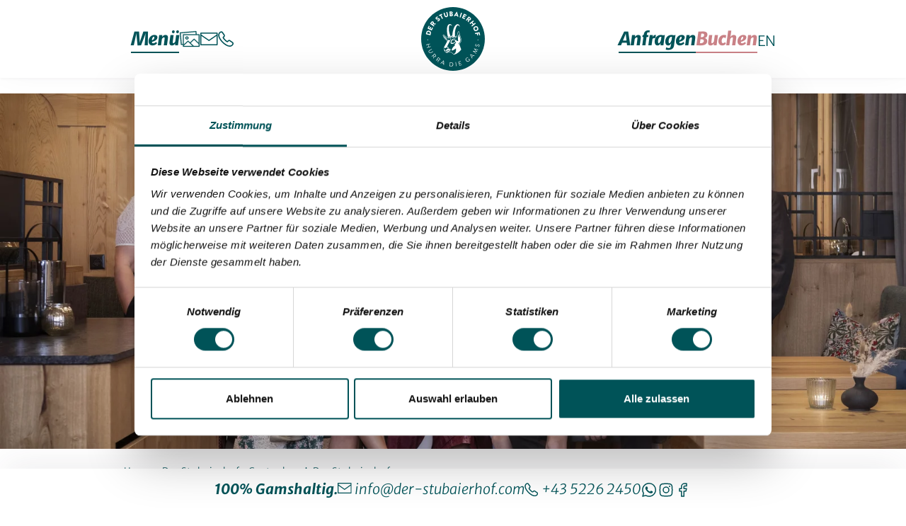

--- FILE ---
content_type: text/html; charset=UTF-8
request_url: https://www.der-stubaierhof.com/de/der-stubaierhof/gastgeber
body_size: 248744
content:
<!doctype html> <html lang="de" class="inital-load at-top">
<head> <link rel="preload" href="/build/fonts/merriweather-sans-v26-latin-300.d63b38ba.woff2" as="font" type="font/woff2" crossorigin> <link rel="preload" href="/build/fonts/merriweather-sans-v26-latin-300italic.44cbf343.woff2" as="font" type="font/woff2" crossorigin> <link rel="preload" href="/build/fonts/merriweather-sans-v26-latin-700italic.717e607c.woff2" as="font" type="font/woff2" crossorigin> <link rel="preload" href="/build/fonts/merriweather-sans-v26-latin-800italic.4333fff5.woff2" as="font" type="font/woff2" crossorigin> <meta charset="utf-8"> <meta name="viewport" content="width=device-width, initial-scale=1, shrink-to-fit=no"> <meta name="google-site-verification" content="GKCRnj-pquO4btbPb_Y-0ePl_4EvKF7UVd-f_tH--vA"> <title>Die Stubaierhof Gastgeber: Herzlich, familiär &amp; bergbegeistert</title> <meta name="description" content="Ein Team, das jeden Urlaub unvergesslich macht. Wandern, Kulinarik und echter Tiroler Charme – das ist unsere Herzensmission!" /> <link rel="preconnect" href="https://consent.cookiebot.com/" crossorigin> <link rel="preload" href="https://consent.cookiebot.com/uc.js" as="script"> <link rel="stylesheet" href="/build/app-styles.7993c7c3.css" integrity="sha384-3gXkPPeKUqrKGdDv4lsikSWvH1tfYwSp7qV/RdPEZe9/i5LWz1/mEEKwQ9FM4Onr"> <link rel="stylesheet" href="/build/print.bc8924da.css" media="print" integrity="sha384-9bUD4Cf+LQj+i9NpPtg4yXO6rJG8SuMXzX6cf9tNYyArH/+SheeMKUhUI3/AKKVM"> <link rel="alternate" hreflang="de" href="https://www.der-stubaierhof.com/de/der-stubaierhof/gastgeber"> <link rel="alternate" hreflang="en" href="https://www.der-stubaierhof.com/en/der-stubaierhof/meet-your-hosts"> <link rel="alternate" hreflang="x-default" href="https://www.der-stubaierhof.com/de/der-stubaierhof/gastgeber"> <link rel="canonical" href="https://www.der-stubaierhof.com/de/der-stubaierhof/gastgeber"> <meta property="og:title" content="Die Stubaierhof Gastgeber: Herzlich, familiär &amp; bergbegeistert">
<meta property="og:description" content="Ein Team, das jeden Urlaub unvergesslich macht. Wandern, Kulinarik und echter Tiroler Charme – das ist unsere Herzensmission!">
<meta property="og:type" content="website">
<meta property="og:url" content="https://www.der-stubaierhof.com/de/der-stubaierhof/gastgeber"> <meta property="og:image" content="https://www.der-stubaierhof.com/bilder/hotel/gastgeber/gruppenfotos/1249/image-thumb__1249__seoOgImage/chris_hasibeder_dsc7702-bearbeitet.2a766d1c.jpg"> <meta property="og:image:width" content="1200"> <meta property="og:image:height" content="630">
<meta name="twitter:card" content="summary_large_image">
<meta name="twitter:title" content="Die Stubaierhof Gastgeber: Herzlich, familiär &amp; bergbegeistert">
<meta name="twitter:description" content="Ein Team, das jeden Urlaub unvergesslich macht. Wandern, Kulinarik und echter Tiroler Charme – das ist unsere Herzensmission!"> <meta name="twitter:image" content="https://www.der-stubaierhof.com/bilder/hotel/gastgeber/gruppenfotos/1249/image-thumb__1249__seoOgImage/chris_hasibeder_dsc7702-bearbeitet.2a766d1c.jpg"> <meta name="theme-color" content="#ffffff"> <link rel="icon" href="/grafiken-pdfs-logos/favicons/39/image-thumb__39___auto_313a170dfa2908f8de8dd56d67a3dae3/favicon_large.3089e199.png" sizes="32x32"> <link rel="icon" href="/grafiken-pdfs-logos/favicons/favicon_large.svg" type="image/svg+xml"> <link rel="apple-touch-icon" href="/DEV-Sportalpen/34/image-thumb__34___auto_2e7c57e7964f030149ff49aad518ba16/logo-apple-touch.b53c8463.png">
<link rel="manifest" href="/webmanifest">
<script type="application/ld+json">{"@context":"https://schema.org","@type":"WebSite","url":"https://www.der-stubaierhof.com"}</script><script type="application/ld+json">{"@context":"https://schema.org","@type":"Hotel","name":"Der Stubaierhof","alternateName":"Stubaierhof","legalName":"Hotel Stubaierhof GmbH","description":"Für eine angenehme Auszeit im Herzen Tirols mit 4* Service. Im Stubaierhof in Neustift erwartet Sie ein traditioneller Urlaub in den Bergen. „Hurra die Gams“ spiegelt unsere Leidenschaft für die Tiroler Berge und unsere Heimat wieder. Der Ausruf ist für uns ein Ausdruck der Lebensfreude, denn: wir lieben die Berge, wir schätzen die Natur, wir sind heimatverbunden und bodenständig.","slogan":"100% Gamshaltig.","foundingDate":"1972-11-01T00:00:00+01:00","vatID":"ATU62057516","address":{"@type":"PostalAddress","addressCountry":"AT","addressLocality":"Neustift im Stubaital","addressRegion":"Tirol","postalCode":"6167","streetAddress":"Stubaitalstraße 64"},"telephone":"+43 5226 2450","email":"info@der-stubaierhof.com","url":"https://www.der-stubaierhof.com","priceRange":"€ 93 - € 223","logo":{"@type":"ImageObject","url":"https://www.der-stubaierhof.com/build/images/logo.15d03b5a.svg"},"petsAllowed":"True","smokingAllowed":"False","availableLanguage":["de","en_GH"],"currenciesAccepted":["EUR"],"openingHours":["Mo 00:00-23:45","Tu 00:00-23:45","We 00:00-23:45","Th 00:00-23:45","Fr 00:00-23:45","Sa 00:00-23:45","Su 00:00-23:45"],"amenityFeature":[{"@type":"LocationFeatureSpecification","name":"Kostenloses Internet"},{"@type":"LocationFeatureSpecification","name":"Internet in öffentlichen Bereichen"},{"@type":"LocationFeatureSpecification","name":"WLAN"},{"@type":"LocationFeatureSpecification","name":"Öffentlicher Arbeitsbereich mit Internet"},{"@type":"LocationFeatureSpecification","name":"Bar"},{"@type":"LocationFeatureSpecification","name":"Zimmerservice"},{"@type":"LocationFeatureSpecification","name":"Frühstück"},{"@type":"LocationFeatureSpecification","name":"Haustiere nächtigen kostenlos"},{"@type":"LocationFeatureSpecification","name":"Gepäckaufbewahrung"},{"@type":"LocationFeatureSpecification","name":"Concierge"},{"@type":"LocationFeatureSpecification","name":"Haushaltsführung"},{"@type":"LocationFeatureSpecification","name":"Turndown-Service"},{"@type":"LocationFeatureSpecification","name":"Kinderfreundlich"},{"@type":"LocationFeatureSpecification","name":"Aktivitäten für Kinder"},{"@type":"LocationFeatureSpecification","name":"Programm zur Energieeinsparung"},{"@type":"LocationFeatureSpecification","name":"Von einer unabhängigen Organisation geprüfte Energienutzung"},{"@type":"LocationFeatureSpecification","name":"Engerie aus CO₂-freien Quellen"},{"@type":"LocationFeatureSpecification","name":"Energiesparende Heiz- und Kühlsysteme"},{"@type":"LocationFeatureSpecification","name":"Energiesparende Beleuchtung"},{"@type":"LocationFeatureSpecification","name":"Energiespar-Thermostate"},{"@type":"LocationFeatureSpecification","name":"Von einer unabhängigen Organisation geprüfter Wasserverbrauch"},{"@type":"LocationFeatureSpecification","name":"Wassersparende Armaturen"},{"@type":"LocationFeatureSpecification","name":"Wassersparende Toiletten"},{"@type":"LocationFeatureSpecification","name":"Wassersparende Duschen"},{"@type":"LocationFeatureSpecification","name":"Programm zur Wiederverwendung von Handtüchern"},{"@type":"LocationFeatureSpecification","name":"Programm zur Wiederverwendung von Wäsche"},{"@type":"LocationFeatureSpecification","name":"Programm zur Reduzierung von Lebensmittelabfällen"},{"@type":"LocationFeatureSpecification","name":"Recycling-Programm"},{"@type":"LocationFeatureSpecification","name":"Nicht verbrauchte Lebensmittel werden gespendet"},{"@type":"LocationFeatureSpecification","name":"Nicht verbrauchte Lebensmittel werden kompostiert"},{"@type":"LocationFeatureSpecification","name":"Seifenspenden-Programm"},{"@type":"LocationFeatureSpecification","name":"Toilettenartikel-Spendenprogramm"},{"@type":"LocationFeatureSpecification","name":"Sicherer Umgang mit Gefahrstoffen"},{"@type":"LocationFeatureSpecification","name":"Sichere Entsorgung von Elektronik"},{"@type":"LocationFeatureSpecification","name":"Sichere Entsorgung von Batterien"},{"@type":"LocationFeatureSpecification","name":"Sichere Entsorgung von Leuchtmittel"},{"@type":"LocationFeatureSpecification","name":"Nachfüllbare Behälter für Toilettenartikel"},{"@type":"LocationFeatureSpecification","name":"Wasserflaschen-Füllstationen"},{"@type":"LocationFeatureSpecification","name":"Kompostierbare Lebensmittelbehälter und Besteck"},{"@type":"LocationFeatureSpecification","name":"Lebensmittelbehälter ohne Styropor"},{"@type":"LocationFeatureSpecification","name":"Keine Einweg-Wasserflaschen aus Plastik"},{"@type":"LocationFeatureSpecification","name":"Keine Einweg-Plastikstrohhalme"},{"@type":"LocationFeatureSpecification","name":"Umweltfreundliche Toilettenartikel"},{"@type":"LocationFeatureSpecification","name":"Vegane Speisen"},{"@type":"LocationFeatureSpecification","name":"Vegetarische Speisen"},{"@type":"LocationFeatureSpecification","name":"Bio-Eier ohne Käfighaltung"},{"@type":"LocationFeatureSpecification","name":"Fisch und Meeresfrüchte aus nachhaltigem Fang"},{"@type":"LocationFeatureSpecification","name":"Lokal bezogene Lebensmittel und Getränke"},{"@type":"LocationFeatureSpecification","name":"Bio-Lebensmittel und Getränke"},{"@type":"LocationFeatureSpecification","name":"Verantwortungsvolle Einkaufspolitik"}],"image":{"@type":"ImageObject","url":"https://www.der-stubaierhof.com/bilder/hotel/hotel-aussenansicht/winter-aussen/1422/image-thumb__1422__seoSchemaOrg/chris_hasibederimg_7801-bearbeitet.120842dd.jpg"},"sameAs":["https://www.facebook.com/Stubaierhof/","https://www.instagram.com/stubaierhof/","https://www.youtube.com/user/stubaierhof","https://www.holidaycheck.at/hi/hotel-stubaierhof/1130ee8f-77cc-365d-a524-b8414f6edc78","https://www.tripadvisor.at/Hotel_Review-g644054-d500767-Reviews-Hotel_Der_Stubaierhof-Neustift_im_Stubaital_Tirol_Austrian_Alps.html","","https://wa.me/4352262450950"],"starRating":{"@type":"Rating","ratingValue":4},"paymentAccepted":["Bargeld","seo.payment.credit-cards","seo.payment.debit-cards","NFC"],"aggregateRating":{"@type":"AggregateRating","ratingCount":1814,"ratingValue":4.8,"bestRating":5,"worstRating":1},"photo":{"@type":"ImageObject","url":"https://www.der-stubaierhof.com/DEV-Sportalpen/31/image-thumb__31__seoSchemaOrg/c_hasibeder_dsc0809_b.ee36d30a.jpg"},"founder":{"@type":"Person","name":"Familien Egger & Hofer"},"award":["Bewusst Tirol Sieger","Holidaycheck Award","Tripadvisor Travellers Choice"],"memberOf":[{"@type":"Organization","name":"Bewusst Tirol"}],"numberOfEmployees":{"@type":"QuantitativeValue","value":29},"numberOfRooms":{"@type":"QuantitativeValue","value":54},"checkinTime":"14:00","checkoutTime":"11:00","geo":{"@type":"GeoCoordinates","latitude":47.11335425,"longitude":11.310668449335}}</script> </head> <body id="document-106" class="document-content-default subpage" data-env="prod"> <div id="page" class="page"> <header id="header" class="page-header"> <div class="container"> <div class="page-header--left"> <div id="toggle-desktop-navigation" class="menu-btn position-relative"> <button class="btn main-nav--toggle" aria-expanded="false" aria-controls="main-nav" aria-label="Menü öffnen/schließen"> Menü </button> </div> <ul class="page-header--icons"> <li> <a href="/de/der-stubaierhof/bilder-und-videos" title="Galerie" aria-label="Galerie"> <i class="icon icon--gallery"> <svg width="28" height="23" viewBox="0 0 28 23" fill="none" xmlns="http://www.w3.org/2000/svg">
<path d="M26.4801 5.17914H23.1141L22.7858 1.45583C22.7858 1.3238 22.7036 1.19177 22.5943 1.11251C22.4848 1.03325 22.3479 0.980475 22.2111 1.00686L1.4675 2.74975C1.19384 2.77614 0.974872 3.01382 1.00233 3.27788L2.42531 19.0689C2.45266 19.333 2.67163 19.5178 2.94529 19.5178H2.99998L5.13457 19.333V21.4983C5.13457 21.7623 5.35354 22 5.65455 22H26.48C26.7537 22 27 21.7887 27 21.4983V5.65441C27 5.41673 26.7811 5.17914 26.4801 5.17914ZM25.9602 17.0356L20.1859 11.4639C19.9944 11.2791 19.666 11.2791 19.4471 11.4639L14.4665 16.2698L12.1951 14.0781C12.0036 13.8932 11.6478 13.8932 11.4563 14.0781L6.17464 19.1481V6.18254H25.9602L25.9602 17.0356ZM3.438 18.488L2.09704 3.70038L21.8005 2.03673L22.0742 5.17909H5.65462C5.38096 5.17909 5.13464 5.39038 5.13464 5.68084V18.3559L3.438 18.488ZM6.17459 20.5741L11.812 15.1344L17.9419 21.023H6.17459V20.5741ZM19.3923 21.023L15.2053 16.9828L19.8302 12.5201L25.9875 18.4351V21.023H19.3923Z" fill="#005358" stroke="#005358" stroke-width="0.3"/>
<path d="M10.3616 12.2032C11.5109 12.2032 12.4414 11.3053 12.4414 10.1963C12.4414 9.08729 11.5109 8.18945 10.3616 8.18945C9.21226 8.18945 8.2818 9.08729 8.2818 10.1963C8.2818 11.3053 9.21226 12.2032 10.3616 12.2032ZM10.3616 9.19285C10.9362 9.19285 11.4015 9.64172 11.4015 10.1963C11.4015 10.7509 10.9364 11.1998 10.3616 11.1998C9.78693 11.1998 9.32164 10.751 9.32164 10.1963C9.32173 9.64183 9.7869 9.19285 10.3616 9.19285Z" fill="#005358" stroke="#005358" stroke-width="0.3"/>
</svg> </i> </a> </li> <li> <a href="mailto:info@der-stubaierhof.com" title="E-Mail" aria-label="E-Mail"> <i class="icon icon--envelope"> <svg width="25" height="18" viewBox="0 0 25 18" fill="none" xmlns="http://www.w3.org/2000/svg">
<path fill-rule="evenodd" clip-rule="evenodd" d="M0.750066 0C0.335853 0 6.63136e-05 0.330282 6.63136e-05 0.737705V3.28459C-2.21599e-05 3.29114 -2.20491e-05 3.29769 6.63136e-05 3.30423V17.2623C6.63136e-05 17.6697 0.335853 18 0.750066 18H23.7501C24.1643 18 24.5001 17.6697 24.5001 17.2623V3.30429C24.5002 3.29771 24.5002 3.29112 24.5001 3.28454V0.737705C24.5001 0.330282 24.1643 0 23.7501 0H0.750066ZM23.0001 2.9096V1.47541H1.50007V2.9096L12.2501 10.2653L23.0001 2.9096ZM1.50007 4.70689V16.5246H23.0001V4.70689L12.6784 11.7695C12.4209 11.9457 12.0792 11.9457 11.8218 11.7695L1.50007 4.70689Z" fill="#005358"/>
</svg> </i> </a> </li> <li> <a href="tel:+4352262450" title="Telefon" aria-label="Telefon"> <i class="icon icon--phone"> <svg width="21" height="21" viewBox="0 0 21 21" fill="none" xmlns="http://www.w3.org/2000/svg">
<path d="M19.3 15.9419C19.3 16.2713 19.2267 16.6099 19.0709 16.9393C18.9151 17.2687 18.7135 17.5798 18.4478 17.8726C17.9987 18.3667 17.5039 18.7236 16.9449 18.9523C16.3951 19.1811 15.7994 19.3 15.158 19.3C14.2233 19.3 13.2244 19.0804 12.1706 18.632C11.1168 18.1837 10.0629 17.5798 9.01828 16.8204C7.96445 16.0518 6.9656 15.2008 6.01257 14.2583C5.0687 13.3067 4.21647 12.3094 3.45588 11.2663C2.70446 10.2232 2.09965 9.1801 1.65979 8.14615C1.21993 7.10305 1 6.1057 1 5.1541C1 4.5319 1.10996 3.93715 1.32989 3.38815C1.54982 2.83 1.89805 2.3176 2.38373 1.8601C2.97021 1.28365 3.61167 1 4.28978 1C4.54637 1 4.80295 1.0549 5.03205 1.1647C5.27031 1.2745 5.48107 1.4392 5.64602 1.6771L7.77201 4.66915C7.93696 4.8979 8.05608 5.10835 8.13856 5.30965C8.22103 5.5018 8.26685 5.69395 8.26685 5.8678C8.26685 6.0874 8.2027 6.307 8.07441 6.51745C7.95528 6.7279 7.78117 6.9475 7.56124 7.1671L6.8648 7.88995C6.764 7.9906 6.71818 8.10955 6.71818 8.25595C6.71818 8.32915 6.72734 8.3932 6.74567 8.4664C6.77316 8.5396 6.80065 8.5945 6.81898 8.6494C6.98393 8.95135 7.268 9.3448 7.67121 9.8206C8.08358 10.2964 8.52343 10.7813 8.99995 11.2663C9.49479 11.7512 9.97131 12.1996 10.457 12.6113C10.9335 13.0139 11.3275 13.2884 11.6391 13.4531C11.6849 13.4714 11.7399 13.4989 11.8041 13.5263C11.8774 13.5538 11.9507 13.5629 12.0331 13.5629C12.1889 13.5629 12.3081 13.508 12.4089 13.4074L13.1053 12.7211C13.3344 12.4924 13.5543 12.3185 13.7651 12.2087C13.9759 12.0806 14.1866 12.0166 14.4157 12.0166C14.5898 12.0166 14.7731 12.0532 14.9747 12.1355C15.1763 12.2179 15.3871 12.3368 15.6162 12.4924L18.6494 14.6426C18.8876 14.8073 19.0526 14.9995 19.1534 15.2282C19.245 15.457 19.3 15.6857 19.3 15.9419Z" stroke="#005358" stroke-width="1.5" stroke-miterlimit="10"/>
</svg> </i> </a> </li> </ul> </div> <div class="page-header--center"> <a href="/de" id="logo" class="logo" aria-label="Startseite"> <i class="icon icon--logo" aria-hidden="true"> <svg xmlns="http://www.w3.org/2000/svg" fill="none" viewBox="0 0 90 90" aria-hidden="true" focusable="false">
  <g clip-path="url(#a)">
    <path fill="#005358"
          d="M45 89.998c24.852 0 44.998-20.147 44.998-44.999C89.998 20.147 69.851 0 45 0 20.147 0 0 20.147 0 45c0 24.852 20.147 44.998 45 44.998Z"/>
    <path fill="#fff"
          d="m37.35 46.484.045-.047c-.192-.237-.677-.806-.883-1.137-.609-.983-2.029-2.427-2.552-2.96-.522-.532-1.948-1.947-2.244-2.007-.296-.06.421 1.323.886 2.069 1.16 1.87 3.969 3.996 4.5 4.39l.084-.114a1.83 1.83 0 0 1 .164-.194Z"/>
    <path fill="#fff"
          d="M54.087 52.964c.041-.17-.046.07.023-.09 0 0 .294-1.296.58-1.803.104-.184.6-.702.6-.702a4.625 4.625 0 0 0 .572-.724c.166-.261.305-.549.412-.858.1-.288.176-.465.224-.786a7.07 7.07 0 0 0 .079-.925 7 7 0 0 0 0-.458v-.111l-.019-.35a17.174 17.174 0 0 0-.207-1.797 19.554 19.554 0 0 0-.381-1.76 27.04 27.04 0 0 0-.514-1.713c-.18-.535-.374-1.07-.563-1.59l-.03-.083c-.09-.242-.178-.51-.263-.816-.07-.246-.14-.513-.222-.843-.044-.17-.086-.343-.126-.513-.097-.396-.197-.808-.31-1.212-.048-.17-.09-.308-.131-.437a5.607 5.607 0 0 0-.164-.441 2.546 2.546 0 0 0-.109-.225 1.459 1.459 0 0 0-.152-.23c-.052-.066-.152-.221-.278-.281a.53.53 0 0 0-.118-.042l-.042-.008a.48.48 0 0 0-.069-.005H52.792l-.037.006a.708.708 0 0 0-.1.024c-.1.033-.179.153-.27.237-.063.057-.121.122-.185.21-.087.118-.164.25-.25.426a7.7 7.7 0 0 0-.344.854c-.085.248-.168.522-.264.863-.078.284-.155.575-.225.865-.069.28-.14.572-.208.866l-.099.433c-.026.122-.063.284-.092.443-.053.281-.097.579-.132.907-.03.282-.05.58-.061.911-.009.32-.005.348.006.64a13.428 13.428 0 0 0 .039.537c-.445-.358-1.358-.988-2.76-1.465-.077-.638-.348-3.229-.03-5.84 0 0 .562-4.035 1.81-6.823 0 0 .904-2.493 2.3-2.566 0 0 1.026-.221 2.616 2.2 0 0-.292-4.157-3.595-3.667 0 0-2.935.366-4.842 5.893 0 0-1.588 3.79-1.98 8.999l-.158 1.174a15.82 15.82 0 0 0-2.596.199c-.378-.67-1.075-2.438-1.477-4.16 0 0-.93-3.118-.647-7.19 0 0 .049-3.02 1.2-3.596 0 0 .598-.44 1.748.122 0 0 .979.465 1.603 1.015 0 0-.808-1.809-2.116-2.408 0 0-1.625-.941-3.326.832 0 0-1.7 1.54-1.798 5.991 0 0-.129 2.134.074 4.004 0 0 .068 2.7 1.237 7.032l.009-.006c2.511.985 3.386-1.093 3.526-1.542l2.633.185c.137.392.45 1.035 1.078 1.283 0 0 1.066.587 2.19-.122 0 0 .347-.184.678-.55.194.061.377.127.554.192-.067.109-.159.232-.525.577a1.494 1.494 0 0 1-.149.122 2.59 2.59 0 0 1-.649.331 4.442 4.442 0 0 1-1.262.23h-.044l-.048.004h-.04l-.056-.008-.05-.007c-.033-.006-.065-.011-.098-.02a2.664 2.664 0 0 1-.191-.048c-.126-.035-.358-.079-.479-.13-.24-.1-.473-.235-.678-.407a2.222 2.222 0 0 1-.524-.619 2.07 2.07 0 0 1-.174-.37l-1.913-.214c-.038.117-.079.231-.102.306-1.052 2.53-3.657 1.37-3.657 1.37s-.14.366-.022.654a4.197 4.197 0 0 1-.87-.378c-.797-.448-1.841-1.301-2.463-1.811l-.157-.129c-.32-.26-.648-.552-.967-.834-.941-.838-1.497-1.31-1.895-1.291v.006a.425.425 0 0 0-.133.027c-.188.077-.42.2-.539.49-.192.465-.037 1.253.488 2.477 1.327 3.092 4.63 5.313 5.626 5.928l-.175.408-.094.213-.144.322-.23.504-.175.368-.063.132a24.74 24.74 0 0 1-.149.307l-.122.251c-.072.146-.144.29-.218.435-.12.24-.245.482-.37.723l-.134.262a79.7 79.7 0 0 1-2.17 3.873l-.516.857a3.282 3.282 0 0 0-.311.73c-.056.19-.099.392-.13.602a5.893 5.893 0 0 0-.068.85l.035.408c.024.144.22.982.283 1.176.137.411.286.777.455 1.113.022.049.047.096.072.146l.025.048.045.084.154.264c.095.16.206.325.35.515.224.301.483.6.79.917a11.907 11.907 0 0 0 .878.817c.171.144.33.266.485.377.097.068.184.127.28.185.05.029.102.059.16.086a1.023 1.023 0 0 0 .168.065c.125.05.316.05.316.05l.048-.003c.32-.029 1.136-.52 1.995-.846 1.674-.636 2.254-.646 2.556-.61l.125.023c1.639.51 3.119 1.948 5.037 3.769 7.318-1.922 10.47-7.417 10.47-7.417l-2.493-6.863-.008-.002ZM41.67 41.544l-.005.033.005-.032v-.001Zm-9.935.177c-.575-1.341-.58-1.9-.485-2.132.052-.125.144-.186.28-.24.297.08.973.68 1.521 1.17.321.286.656.582.982.848l.157.128c.634.519 1.694 1.387 2.525 1.853.582.328 1.017.444 1.224.484 0 0 2.388.566 3.72-.954.006.201.011.559-.012 1.039-.047.985-.534 1.853-.72 2.32-.183.464-.747.819-1.08.872-.066.01-.508-.137-.642-.543-.048-.152-.088-.43-.455-.482-.207-.028-1.098.72-1.542 1.38-.933-.574-4.187-2.74-5.475-5.741l.002-.002Zm17.078 21.674c-.343 1.152-1.253 2.01-1.955 2.603l-.733.532c-4.584-3.734-4.395-4.662-9.803-2.062a1.16 1.16 0 0 1-.19-.055 4.172 4.172 0 0 1-.175-.085 6.615 6.615 0 0 1-.7-.517 11.388 11.388 0 0 1-.845-.788c-.294-.302-.54-.722-.754-1.008l-.099-.134c.328.023.78.035 1.09.019-.04-.07-.762-1.184-1.08-1.482-.158-.147-.645-.294-.961-.36a9.266 9.266 0 0 1-.218-.784l-.015-.072a2.65 2.65 0 0 1-.045-.324v-.02c0-.026-.001-.052-.003-.077V58.675l.008-.24c.01-.196.029-.384.055-.556a4.08 4.08 0 0 1 .12-.545c.05-.17.106-.318.173-.455.443.412 1.418 1.273 1.418 1.273s.385-.44 1.535-.935c.482-.207.822-.29 1.086-.344.286-.06.767.247.777.498.012.252.004 1.26-.01 1.481-.02.328-.618.61-.844.676-.427.12-.958.368-1.248.763-.445.607-.423 1.594-.423 1.594.132-.01.271-.026.425-.047 3.555-.494 4.343-1.723 4.602-1.791.261-.069.216.582.216.582l-.149.147c-.226.224-.48.418-.754.577-.544.312-.998.67-2.24 1.06-1.453.457-2.001.304-2.543.258.055.061.109.127.166.187.046.05.247.244.304.286.495.364 1.017.669 1.456.645.855-.043 2.263-1 2.544-1.078.281-.08.686-.15.95-.25.263-.102 1.305-1.222 1.452-1.77.148-.55-.122-1.456-.415-1.81-.293-.355-1.579.104-1.778.15-.197.046-.486-.15-.486-.15s-.265-2.024-.308-2.25c-.044-.223-.335-.504-.607-.521-.275-.017-.41.134-.73.34-.168.108-.673.242-.757.11-.085-.13 4.999-9.939 4.999-9.939s.958-2.308.903-2.75c-.055-.444-.116-1.605-.116-1.605s.049-.185.624-.212c.35-.015.57.092.589.29.006.083.025.541.336.695 0 0 .477.28 1.607.363 1.304.095 2.117-.412 2.667-.567.308-.087.557.065.55.157-.006.092-.17 1.02-.792 1.28-.271.115-3.16.7-4.047 1.249-.808.496-2.923 4.588-1.766 5.808.91.958 1.926.789 2.664.665 1.863-.316 3.468-2.217 3.582-2.358.114-.142.487-.685.746-.506.229.157.46.9.197 1.22-.078.096-1.806 2.517-1.806 2.517s.549 1.15.333 1.535c-.218.383-1.574.917-2.85 2.721-1.202 1.701-1.92 3.733-1.555 4.004 1.388 1.035 5.765-2.795 6.01-2.731.245.063.198 3.054-.384 5v-.001Zm-3.1-16.97c.386-.006.628.097.628.097l.169.572s.993-.386 1-.381l.02-.008s.746.55.605 1.354c-.14.805-1.299 1.883-2.06 2.221-.702.311-1.557.318-1.684.316h-.047l-1.075-.055-.55-.067s-.186-1.73.97-3.002c.779-.86 1.528-1.045 2.025-1.048l-.002.001Zm7.893 6.735c-.291-.283-.85-.978-.965-1.251-.056-.129-.032-.38.204-.565.085-.067 1.187-1.124 1.632-1.668.443-.541 1.22-1.85 1.064-3.767-.156-1.919-2.211-7.683-2.377-7.63-.165.052-1.028 3.907-1.155 5.777-.13 1.868.29 3.242.319 3.528.028.285-.125.479-.376.43-.678-.132-1.944-.396-2.046-.538-.138-.196-.362-1.584-.362-1.584s-.469.973-.63.936c-.163-.038-.513-.938-1.141-1.036-.154 0-.726.483-.726.483s.062-.39 0-.458c-.064-.074-.579-.191-1.428.02a5.18 5.18 0 0 0-1.203.465c-.052.033-.274-.004-.284-.056-.01-.051.022-.255.493-.555.693-.44 3.092-1.047 3.208-1.068.165-.03.567-.308.647-.487.124-.273.214-.768.348-1.228.072-.242.545-.662.777-.857.783.39 1.213.722 1.225.73l.24.181-.075-.697a13.094 13.094 0 0 1-.03-.437c-.012-.283-.015-.3-.007-.607.01-.318.03-.604.059-.876a10.355 10.355 0 0 1 .216-1.298l.098-.431c.26-1.134.532-2.268 1.002-3.337.164-.374.507-.888.811-.333.032.057.06.12.09.186.054.126.102.258.15.405.041.124.081.257.128.418.11.396.21.803.306 1.196l.127.516c.084.335.156.607.228.858.088.318.178.596.274.85l.028.077c.19.517.383 1.052.562 1.582.203.605.368 1.157.505 1.685.15.57.276 1.146.373 1.72.097.572.166 1.159.203 1.747l.016.33v.112c.005.147 0 .84-.073 1.304-.092.584-.52 1.273-.668 1.504a4.102 4.102 0 0 1-.244.342 8.94 8.94 0 0 1-.28.323l-.068.072a3.834 3.834 0 0 0-.227.26c-.008.011-.636.682-.973.97a.486.486 0 0 0-.174.36v.007c0 .08.179 1.395.179 1.395v-.005ZM6.8 38.303c-.092-.022-.157-.117-.136-.209l.55-2.26c.435-1.789 2.246-2.899 4.026-2.466a3.35 3.35 0 0 1 2.46 4.044l-.55 2.26c-.022.093-.124.148-.218.125l-6.134-1.494H6.8Zm5.505-1.134c.254-1.047-.385-2.006-1.441-2.264-1.047-.254-2.057.304-2.312 1.351l-.215.89 3.752.913.216-.89ZM9.092 30.315a.181.181 0 0 1-.085-.241l1.703-3.56a.18.18 0 0 1 .24-.086l.937.448a.18.18 0 0 1 .085.241L10.833 29.5l1.067.51.938-1.96a.186.186 0 0 1 .241-.086l.937.449a.18.18 0 0 1 .085.24l-.938 1.96 1.16.556 1.14-2.382a.18.18 0 0 1 .24-.085l.937.448c.085.042.13.147.085.243l-1.702 3.56a.18.18 0 0 1-.241.085l-5.693-2.724.003.002ZM12.628 23.592a.182.182 0 0 1-.037-.254l1.71-2.282a2.074 2.074 0 0 1 2.896-.426c.7.527.916 1.415.685 2.28l2.721.407c.139.02.22.166.124.296l-.761 1.014a.172.172 0 0 1-.16.07l-2.783-.502-.395.527 1.945 1.46a.188.188 0 0 1 .037.254l-.68.909a.182.182 0 0 1-.255.036l-5.049-3.788.002-.001Zm3.881-.724c.234-.313.146-.798-.175-1.037a.732.732 0 0 0-1.015.144l-.847 1.128 1.19.893.846-1.128h.001ZM23.15 19.959l-.122-.902c-.015-.145.142-.239.224-.242.042-.008.895-.022 1.395-.403.303-.23.38-.587.177-.853-.242-.32-.692-.36-1.365-.172-.847.239-2.055.354-2.747-.557-.572-.751-.565-1.955.604-2.843.789-.6 1.702-.66 2.056-.667.133-.017.221.132.231.207l.057.878c.01.124-.073.296-.182.294-.097.014-.968.019-1.432.37-.272.207-.34.545-.184.75.215.282.603.32 1.387.108.77-.216 2.064-.468 2.848.563.593.781.52 2.084-.596 2.934-.986.75-1.844.756-2.15.714-.134-.019-.18-.03-.2-.184v.005ZM27.095 12.029l-1.214.62a.18.18 0 0 1-.244-.078l-.473-.925a.181.181 0 0 1 .078-.244l3.768-1.93a.18.18 0 0 1 .244.078l.473.925a.181.181 0 0 1-.078.244l-1.214.62 2.32 4.533c.044.085.008.2-.078.244l-1.018.522a.187.187 0 0 1-.244-.079l-2.322-4.53h.002ZM31.704 8.562a.187.187 0 0 1 .124-.224l1.127-.325c.1-.028.197.032.224.124l1.065 3.711c.184.64.808 1.019 1.459.831.659-.189.998-.84.814-1.483l-1.065-3.711a.18.18 0 0 1 .124-.224l1.127-.323a.187.187 0 0 1 .224.124l1.087 3.784c.4 1.393-.442 2.885-1.89 3.3-1.438.413-2.933-.408-3.335-1.801L31.702 8.56l.002.002ZM40.044 6.556a.182.182 0 0 1 .17-.192l2.218-.134c1.124-.067 2.092.649 2.152 1.647.044.733-.58 1.306-1.013 1.57.517.18 1.316.6 1.368 1.476.063 1.066-.831 1.893-1.965 1.961l-2.361.142a.182.182 0 0 1-.193-.17l-.378-6.302.002.002Zm2.378 2.388a.681.681 0 0 0 .626-.726c-.024-.381-.343-.628-.706-.607l-.743.045.08 1.333.743-.045Zm.28 2.592a.692.692 0 0 0 .643-.736c-.023-.38-.45-.642-.82-.618l-.772.046.082 1.362.866-.052v-.002ZM46.312 12.486l3.9-5.907a.195.195 0 0 1 .175-.08l.094.013c.067.01.125.067.146.127l2.005 6.786c.038.13-.055.243-.198.221l-1.046-.155c-.17-.025-.238-.094-.295-.285l-.229-.796-2.565-.383-.452.705a.355.355 0 0 1-.373.175l-1.037-.155c-.142-.022-.199-.156-.123-.27l-.002.004Zm4.176-1.44-.485-1.664h-.01l-.94 1.45 1.433.214h.002ZM56.276 8.097a.187.187 0 0 1 .229-.115l1.088.354c.09.03.146.138.116.23l-1.957 6.002a.187.187 0 0 1-.229.115l-1.089-.355a.187.187 0 0 1-.115-.229l1.957-6.002ZM60.527 9.47a.18.18 0 0 1 .244-.078l3.519 1.787a.18.18 0 0 1 .078.245l-.471.926a.18.18 0 0 1-.245.079l-2.354-1.196-.535 1.053 1.938.986a.187.187 0 0 1 .078.244l-.471.926a.18.18 0 0 1-.244.079l-1.939-.985-.583 1.147 2.354 1.197a.18.18 0 0 1 .079.245l-.472.926a.18.18 0 0 1-.244.079l-3.518-1.788a.18.18 0 0 1-.079-.244l2.86-5.628h.005ZM67.166 13.28a.18.18 0 0 1 .254-.028l2.228 1.777c.894.715 1.048 2.019.34 2.905-.546.686-1.44.875-2.297.62l-.488 2.707c-.025.138-.172.215-.3.115l-.991-.791a.171.171 0 0 1-.066-.162l.584-2.766-.515-.41-1.515 1.9a.186.186 0 0 1-.254.028l-.887-.707a.18.18 0 0 1-.028-.254l3.935-4.934Zm.609 3.9c.306.244.792.169 1.041-.144a.73.73 0 0 0-.115-1.018l-1.102-.88-.928 1.162 1.102.88h.002ZM73.46 18.936a.188.188 0 0 1 .255.032l.697.896a.18.18 0 0 1-.032.255l-1.896 1.474 1.674 2.153 1.896-1.475a.18.18 0 0 1 .255.032l.697.894a.188.188 0 0 1-.032.255l-4.983 3.876a.188.188 0 0 1-.255-.032l-.697-.896a.18.18 0 0 1 .032-.254l1.98-1.54-1.674-2.153-1.98 1.54a.182.182 0 0 1-.254-.031l-.698-.897a.188.188 0 0 1 .032-.254l4.984-3.875ZM80.478 29.062a3.428 3.428 0 0 1-1.781 4.524 3.41 3.41 0 0 1-4.51-1.776 3.403 3.403 0 0 1 1.765-4.508 3.417 3.417 0 0 1 4.524 1.76h.002Zm-4.893 2.137a1.91 1.91 0 0 0 2.501.988 1.921 1.921 0 0 0 .994-2.515c-.417-.951-1.556-1.391-2.516-.971a1.91 1.91 0 0 0-.98 2.498ZM82.354 35.461a.18.18 0 0 1 .213.142l.769 3.872a.18.18 0 0 1-.142.212l-1.019.203a.18.18 0 0 1-.212-.142l-.515-2.59-1.346.267.424 2.132a.187.187 0 0 1-.142.212l-1.02.203a.187.187 0 0 1-.212-.142l-.424-2.133-2.272.452a.187.187 0 0 1-.213-.142l-.219-1.104a.18.18 0 0 1 .142-.212l6.19-1.231-.002.001ZM9.785 46.178a.533.533 0 0 1-.524.555.541.541 0 0 1-.556-.523.544.544 0 0 1 .523-.555c.303-.01.547.229.555.523h.002ZM12.268 51.647c.08-.022.17.03.194.11l.085.311a.16.16 0 0 1-.11.194l-2.33.639.89 3.24 2.33-.64a.155.155 0 0 1 .192.11l.085.312c.022.08-.03.17-.11.194l-5.281 1.45a.161.161 0 0 1-.192-.11l-.086-.312a.16.16 0 0 1 .11-.194l2.417-.664-.89-3.239-2.416.664a.158.158 0 0 1-.194-.11l-.085-.311a.164.164 0 0 1 .11-.194l5.281-1.45ZM14.788 59.264a.162.162 0 0 1 .214.062l.153.274a.157.157 0 0 1-.062.215l-3.019 1.67c-.824.457-1.184 1.328-.716 2.174.474.855 1.392 1.027 2.216.57l3.032-1.678a.157.157 0 0 1 .214.061l.152.275a.162.162 0 0 1-.061.214l-3.06 1.694c-1.101.608-2.372.292-3.006-.852-.629-1.137-.217-2.374.881-2.983l3.062-1.694v-.002ZM18.91 65.84a.159.159 0 0 1 .221.011l1.434 1.594c.664.738.628 1.862-.104 2.52-.565.509-1.376.56-2.074.22l-.804 2.247c-.042.116-.179.16-.273.055l-.282-.314a.142.142 0 0 1-.034-.149l.893-2.284-1.057-1.174-1.568 1.411a.163.163 0 0 1-.223-.011l-.215-.24a.158.158 0 0 1 .011-.222l4.072-3.664h.002Zm-.588 3.567c.427.473 1.19.532 1.694.077.468-.42.497-1.192.07-1.666l-1.073-1.192-1.765 1.588 1.074 1.195v-.002ZM24.028 70.96a.157.157 0 0 1 .22-.036l1.745 1.243c.808.576 1.019 1.68.447 2.481-.442.62-1.223.847-1.977.664l-.296 2.37c-.015.12-.139.196-.254.114l-.343-.245a.144.144 0 0 1-.065-.137l.376-2.423-1.288-.916-1.224 1.717a.163.163 0 0 1-.219.037l-.262-.187a.157.157 0 0 1-.037-.22l3.179-4.46-.002-.001Zm.203 3.608c.518.37 1.277.261 1.67-.293.365-.511.226-1.27-.293-1.64l-1.307-.932-1.378 1.934 1.308.931ZM27.286 79.526l4.49-4.144c.042-.036.097-.058.166-.028l.077.032c.068.028.09.083.093.139l.126 6.102c.003.119-.1.192-.215.144l-.304-.129a.15.15 0 0 1-.094-.139l-.03-1.495-2.704-1.147-1.088 1.02a.151.151 0 0 1-.166.028l-.304-.128c-.114-.049-.134-.174-.045-.253l-.002-.002Zm4.303-.08c-.022-.988-.032-1.981-.052-2.97l-.06-.027-2.173 2.027 2.285.97ZM40.59 78.028c.004-.082.074-.154.156-.149l1.85.109c1.594.094 2.821 1.468 2.73 3.053a2.907 2.907 0 0 1-3.07 2.728l-1.85-.109c-.081-.005-.143-.083-.138-.165l.323-5.467h-.002Zm1.568 5.162c1.355.08 2.395-.827 2.475-2.19.08-1.355-.846-2.378-2.2-2.459l-1.24-.073-.274 4.649 1.239.073ZM48.56 78a.162.162 0 0 1 .135-.176l.328-.042a.164.164 0 0 1 .175.137l.686 5.432a.162.162 0 0 1-.137.176l-.328.042a.162.162 0 0 1-.175-.136L48.558 78h.002ZM52.605 77.289a.158.158 0 0 1 .109-.194l3.137-.887a.156.156 0 0 1 .194.11l.065.23a.158.158 0 0 1-.109.194l-2.675.756.548 1.941 2.285-.645a.16.16 0 0 1 .194.109l.065.23a.156.156 0 0 1-.109.194l-2.284.646.573 2.03 2.676-.756a.157.157 0 0 1 .194.109l.065.23a.158.158 0 0 1-.108.195l-3.138.886a.157.157 0 0 1-.194-.109l-1.49-5.271.002.002ZM64.174 71.643c.68-.485 1.34-.6 2.077-.537.092.015.157.092.14.184-.016.103-.043.224-.053.322-.012.11-.057.133-.18.12-.56-.06-1.203.064-1.654.387-1.064.76-1.238 2.225-.494 3.268.741 1.037 2.198 1.37 3.261.61.741-.528 1.01-1.147 1.01-1.147l-.672-.943-.774.553a.15.15 0 0 1-.214-.03l-.177-.249a.152.152 0 0 1 .036-.219l1.166-.831c.067-.049.164-.025.212.042l1.1 1.542a.211.211 0 0 1 .024.145s-.37.935-1.346 1.632a2.966 2.966 0 0 1-4.156-.682 2.98 2.98 0 0 1 .696-4.166l-.002-.001ZM71.87 72.62l-2.515-5.565c-.02-.052-.025-.11.025-.165l.055-.062a.147.147 0 0 1 .16-.045l5.829 1.804c.114.034.15.154.069.248l-.22.247a.149.149 0 0 1-.16.045l-1.428-.443-1.942 2.204.626 1.355a.15.15 0 0 1-.025.165l-.22.25c-.081.093-.205.072-.254-.037Zm1.281-4.106c-.945-.291-1.89-.596-2.834-.887l-.044.05 1.238 2.7 1.64-1.863ZM73.036 62.207a.156.156 0 0 1-.034-.186l.062-.117c.027-.052.094-.09.146-.082l4.8.656a.407.407 0 0 0 .018-.037l-3.295-3.538c-.037-.037-.041-.116-.015-.168l.062-.117a.16.16 0 0 1 .172-.078l5.424 1.625c.113.032.164.114.107.224l-.154.293c-.03.058-.112.09-.172.078l-4.118-1.317-.015.028 3.17 3.37c.036.038.038.122.014.167l-.068.132c-.024.044-.094.09-.146.082l-4.584-.655-.015.028 3.446 2.609c.046.033.065.127.033.186l-.152.294c-.057.11-.154.115-.244.04l-4.435-3.517h-.007ZM80.981 56.29c-.037-.051-.084-.106-.12-.158-.084-.107-.124-.213 0-.3.062-.043.774-.483.96-1.196.169-.648-.13-1.178-.602-1.3-.552-.144-1.005.25-1.63 1.071-.613.781-1.11 1.216-2.023.979-.545-.142-1.313-.803-.981-2.076.204-.784.764-1.262.764-1.262.037-.042.157-.114.284.023.04.045.087.092.127.136.094.102.104.189 0 .299-.047.048-.513.465-.64.953-.221.85.257 1.246.593 1.335.537.139.955-.188 1.41-.788.72-.967 1.311-1.557 2.24-1.316.832.216 1.235 1.167.991 2.104a2.698 2.698 0 0 1-1.087 1.52c-.072.05-.157.114-.284-.023h-.002ZM79.772 46.297a.534.534 0 0 1 .557-.522.54.54 0 1 1-.557.523v-.002Z"/>
  </g>
  <defs>
    <clipPath>
      <path fill="#fff" d="M0 0h90v90H0z"/>
    </clipPath>
  </defs>
</svg> </i> </a> </div> <div class="page-header--right"> <a href="/de/anfrage" class="btn btn--request" aria-label="Anfragen"> Anfragen </a> <a href="https://der-stubaierhof.officialbookings.com/" class="btn btn--booking color-pink" aria-label="Buchen" target="_blank"> Buchen </a> <nav class="language-navigation" aria-label="Sprachauswahl"> <ul class="d-flex"> <li class="en"><a href="/en/der-stubaierhof/meet-your-hosts" aria-label="EN - Zur englischsprachigen Seite wechseln"><abbr lang="en" title="Zur englischsprachigen Seite wechseln">EN</abbr></a></li> </ul> </nav> <button class="main-nav--toggle" aria-expanded="false" aria-controls="main-nav" aria-label="Menü öffnen/schließen"> <i class="icon icon--button-close" aria-hidden="true"> <svg width="45" height="45" viewBox="0 0 45 45" fill="none" xmlns="http://www.w3.org/2000/svg">
<circle cx="22.5" cy="22.5" r="21.75" stroke="#005358" stroke-width="1.5"/>
<path d="M17.7271 17.727L22.5001 22.5M22.5001 22.5L27.273 27.273M22.5001 22.5L27.273 17.727M22.5001 22.5L17.7271 27.273" stroke="#005358" stroke-width="1.5" stroke-linecap="round"/>
</svg> </i> </button> </div> </div> </header> <nav class="main-nav" id="main-nav" aria-label="Hauptnavigation"><div class="container"><ul class="main-nav--list"><li class="main-nav--item has-dropdown is-active" data-menu-item-id="81"><button class=" button-unstyled submenu-toggle submenu-toggle--icon" aria-expanded="false" aria-haspopup="true" aria-controls="submenu3060" aria-label="Untermenü für &quot;Der Stubaierhof&quot; öffnen/schließen"><svg width="45" height="45" viewBox="0 0 45 45" fill="none" xmlns="http://www.w3.org/2000/svg"><circle cx="22.5" cy="22.5" r="21.75" stroke="#FFFFFF" stroke-width="1.5"/><path d="M17.1818 22.0913H28.6364M28.6364 22.0913L22.1932 28.6367M28.6364 22.0913L22.1932 15.5458" stroke="#FFFFFF" stroke-width="1.5" stroke-linecap="round"/></svg><span class="visually-hidden">Untermenü für &quot;Der Stubaierhof&quot; öffnen/schließen</span></button><button class=" button-unstyled submenu-toggle submenu-toggle--text" aria-expanded="false" aria-haspopup="true" aria-controls="submenu3060" aria-label="Untermenü für &quot;Der Stubaierhof&quot; öffnen/schließen"><span>Der Stubaierhof</span><span class="main-nav--item-title">Gams gemütlich.</span></button><ul id="submenu3060" class="submenu" aria-label="Der Stubaierhof"><li class="main-nav--item " data-menu-item-id="105"><a href="/de/der-stubaierhof/bilder-und-videos"> Bilder &amp; Videos </a><li class="main-nav--item is-active" data-menu-item-id="106"><a href="/de/der-stubaierhof/gastgeber" aria-current="page"> Gastgeber </a><li class="main-nav--item " data-menu-item-id="108"><a href="/de/der-stubaierhof/team-und-jobs" aria-haspopup="true"> Team &amp; Jobs </a><li class="main-nav--item " data-menu-item-id="126"><a href="/de/der-stubaierhof/gams-nachhaltig"> Gams nachhaltig </a><li class="main-nav--item " data-menu-item-id="128"><a href="/de/der-stubaierhof/gams-club"> Gams Club </a><li class="main-nav--item " data-menu-item-id="127"><a href="/de/der-stubaierhof/faq-anreise"> FAQ &amp; Anreise </a></ul></li><li class="main-nav--item has-dropdown " data-menu-item-id="83"><button class=" button-unstyled submenu-toggle submenu-toggle--icon" aria-expanded="false" aria-haspopup="true" aria-controls="submenu3317" aria-label="Untermenü für &quot;Wohnen&quot; öffnen/schließen"><svg width="45" height="45" viewBox="0 0 45 45" fill="none" xmlns="http://www.w3.org/2000/svg"><circle cx="22.5" cy="22.5" r="21.75" stroke="#FFFFFF" stroke-width="1.5"/><path d="M17.1818 22.0913H28.6364M28.6364 22.0913L22.1932 28.6367M28.6364 22.0913L22.1932 15.5458" stroke="#FFFFFF" stroke-width="1.5" stroke-linecap="round"/></svg><span class="visually-hidden">Untermenü für &quot;Wohnen&quot; öffnen/schließen</span></button><button class=" button-unstyled submenu-toggle submenu-toggle--text" aria-expanded="false" aria-haspopup="true" aria-controls="submenu3317" aria-label="Untermenü für &quot;Wohnen&quot; öffnen/schließen"><span>Wohnen</span><span class="main-nav--item-title">Hoch die Hufe!</span></button><ul id="submenu3317" class="submenu" aria-label="Wohnen"><li class="main-nav--item " data-menu-item-id="103"><a href="/de/zimmer-suiten-apartments"> Zimmer &amp; Suiten </a><li class="main-nav--item " data-menu-item-id="130"><a href="/de/zimmer-suiten-apartments/angebote"> Angebote </a><li class="main-nav--item " data-menu-item-id="131"><a href="/de/der-stubaierhof/faq-anreise"> Buchungsinfos </a><li class="main-nav--item " data-menu-item-id="132"><a href="/de/zimmer-suiten-apartments/barrierefreier-urlaub"> Barrierefreier Urlaub </a></ul></li><li class="main-nav--item has-dropdown " data-menu-item-id="85"><button class=" button-unstyled submenu-toggle submenu-toggle--icon" aria-expanded="false" aria-haspopup="true" aria-controls="submenu3457" aria-label="Untermenü für &quot;Kulinarik&quot; öffnen/schließen"><svg width="45" height="45" viewBox="0 0 45 45" fill="none" xmlns="http://www.w3.org/2000/svg"><circle cx="22.5" cy="22.5" r="21.75" stroke="#FFFFFF" stroke-width="1.5"/><path d="M17.1818 22.0913H28.6364M28.6364 22.0913L22.1932 28.6367M28.6364 22.0913L22.1932 15.5458" stroke="#FFFFFF" stroke-width="1.5" stroke-linecap="round"/></svg><span class="visually-hidden">Untermenü für &quot;Kulinarik&quot; öffnen/schließen</span></button><button class=" button-unstyled submenu-toggle submenu-toggle--text" aria-expanded="false" aria-haspopup="true" aria-controls="submenu3457" aria-label="Untermenü für &quot;Kulinarik&quot; öffnen/schließen"><span>Kulinarik</span><span class="main-nav--item-title">Gams Natürlich Kulinarik</span></button><ul id="submenu3457" class="submenu" aria-label="Kulinarik"><li class="main-nav--item " data-menu-item-id="133"><a href="/de/kulinarik/geniesser-gams"> Gams Halbpension </a><li class="main-nav--item " data-menu-item-id="134"><a href="/de/kulinarik/gams-oder-gar-nicht"> Gams oder gar nicht </a><li class="main-nav--item " data-menu-item-id="135"><a href="/de/kulinarik/gams-cuisine-insights"> Gams Cuisine Insights </a></ul></li><li class="main-nav--item has-dropdown " data-menu-item-id="87"><button class=" button-unstyled submenu-toggle submenu-toggle--icon" aria-expanded="false" aria-haspopup="true" aria-controls="submenu3561" aria-label="Untermenü für &quot;Wellness&quot; öffnen/schließen"><svg width="45" height="45" viewBox="0 0 45 45" fill="none" xmlns="http://www.w3.org/2000/svg"><circle cx="22.5" cy="22.5" r="21.75" stroke="#FFFFFF" stroke-width="1.5"/><path d="M17.1818 22.0913H28.6364M28.6364 22.0913L22.1932 28.6367M28.6364 22.0913L22.1932 15.5458" stroke="#FFFFFF" stroke-width="1.5" stroke-linecap="round"/></svg><span class="visually-hidden">Untermenü für &quot;Wellness&quot; öffnen/schließen</span></button><button class=" button-unstyled submenu-toggle submenu-toggle--text" aria-expanded="false" aria-haspopup="true" aria-controls="submenu3561" aria-label="Untermenü für &quot;Wellness&quot; öffnen/schließen"><span>Wellness</span><span class="main-nav--item-title">Relaxed von Horn bis Huf.</span></button><ul id="submenu3561" class="submenu" aria-label="Wellness"><li class="main-nav--item " data-menu-item-id="88"><a href="/de/wellness/wasser"> Wasser </a><li class="main-nav--item " data-menu-item-id="139"><a href="/de/wellness/waerme"> Wärme </a><li class="main-nav--item " data-menu-item-id="140"><a href="/de/wellness/garten"> Garten </a><li class="main-nav--item " data-menu-item-id="141"><a href="/de/wellness/gamsfit"> GamsFit </a><li class="main-nav--item " data-menu-item-id="171"><a href="/de/wellness/massagen"> Massagen &amp; Behandlungen </a></ul></li><li class="main-nav--item has-dropdown " data-menu-item-id="89"><button class=" button-unstyled submenu-toggle submenu-toggle--icon" aria-expanded="false" aria-haspopup="true" aria-controls="submenu3716" aria-label="Untermenü für &quot;Bergsport&quot; öffnen/schließen"><svg width="45" height="45" viewBox="0 0 45 45" fill="none" xmlns="http://www.w3.org/2000/svg"><circle cx="22.5" cy="22.5" r="21.75" stroke="#FFFFFF" stroke-width="1.5"/><path d="M17.1818 22.0913H28.6364M28.6364 22.0913L22.1932 28.6367M28.6364 22.0913L22.1932 15.5458" stroke="#FFFFFF" stroke-width="1.5" stroke-linecap="round"/></svg><span class="visually-hidden">Untermenü für &quot;Bergsport&quot; öffnen/schließen</span></button><button class=" button-unstyled submenu-toggle submenu-toggle--text" aria-expanded="false" aria-haspopup="true" aria-controls="submenu3716" aria-label="Untermenü für &quot;Bergsport&quot; öffnen/schließen"><span>Bergsport</span><span class="main-nav--item-title">Hurra die Gams!</span></button><ul id="submenu3716" class="submenu" aria-label="Bergsport"><li class="main-nav--item " data-menu-item-id="137"><a href="/de/bergsport"> Überblick </a><li class="main-nav--item " data-menu-item-id="95"><a href="/de/bergsport/winter-bergsportwelten" aria-haspopup="true"> Winter-Bergsportwelten </a><li class="main-nav--item " data-menu-item-id="90"><a href="/de/bergsport/sommer-bergsportwelten" aria-haspopup="true"> Sommer-Bergsportwelten </a><li class="main-nav--item " data-menu-item-id="96"><a href="/de/bergsport/unsere-huette"> Unsere Hütte </a><li class="main-nav--item " data-menu-item-id="97"><a href="/de/bergsport/rein-in-die-stadt"> Rein in die Stadt </a><li class="main-nav--item " data-menu-item-id="98"><a href="/de/bergsport/wochenprogramm"> Wochenprogramm </a></ul></li><li class="main-nav--item has-dropdown " data-menu-item-id="91"><button class=" button-unstyled submenu-toggle submenu-toggle--icon" aria-expanded="false" aria-haspopup="true" aria-controls="submenu4057" aria-label="Untermenü für &quot;Familienurlaub&quot; öffnen/schließen"><svg width="45" height="45" viewBox="0 0 45 45" fill="none" xmlns="http://www.w3.org/2000/svg"><circle cx="22.5" cy="22.5" r="21.75" stroke="#FFFFFF" stroke-width="1.5"/><path d="M17.1818 22.0913H28.6364M28.6364 22.0913L22.1932 28.6367M28.6364 22.0913L22.1932 15.5458" stroke="#FFFFFF" stroke-width="1.5" stroke-linecap="round"/></svg><span class="visually-hidden">Untermenü für &quot;Familienurlaub&quot; öffnen/schließen</span></button><button class=" button-unstyled submenu-toggle submenu-toggle--text" aria-expanded="false" aria-haspopup="true" aria-controls="submenu4057" aria-label="Untermenü für &quot;Familienurlaub&quot; öffnen/schließen"><span>Familienurlaub</span><span class="main-nav--item-title">Gams viel gemeinsam.</span></button><ul id="submenu4057" class="submenu" aria-label="Familienurlaub"><li class="main-nav--item " data-menu-item-id="92"><a href="/de/familienurlaub/familienhotel-stubaierhof"> Familienhotel Stubaierhof </a><li class="main-nav--item " data-menu-item-id="101"><a href="/de/familienurlaub/urlaub-mit-teenagern"> Urlaub mit Teenagern </a><li class="main-nav--item " data-menu-item-id="149"><a href="/de/bergsport/winter-bergsportwelten/familienurlaub-winter"> Familienurlaub Winter </a><li class="main-nav--item " data-menu-item-id="150"><a href="/de/familienurlaub/familienurlaub-sommer"> Familienurlaub Sommer </a><li class="main-nav--item " data-menu-item-id="151"><a href="/de/bergsport/sommer-bergsportwelten/stubai-super-card"> Stubai Super Card </a></ul></li></ul><div class="header-buttons--mobile"><ul class="page-header--icons"><li><a href="/de/der-stubaierhof/bilder-und-videos" title="Galerie" aria-label="Galerie"><i class="icon icon--gallery"><svg width="28" height="23" viewBox="0 0 28 23" fill="none" xmlns="http://www.w3.org/2000/svg"><path d="M26.4801 5.17914H23.1141L22.7858 1.45583C22.7858 1.3238 22.7036 1.19177 22.5943 1.11251C22.4848 1.03325 22.3479 0.980475 22.2111 1.00686L1.4675 2.74975C1.19384 2.77614 0.974872 3.01382 1.00233 3.27788L2.42531 19.0689C2.45266 19.333 2.67163 19.5178 2.94529 19.5178H2.99998L5.13457 19.333V21.4983C5.13457 21.7623 5.35354 22 5.65455 22H26.48C26.7537 22 27 21.7887 27 21.4983V5.65441C27 5.41673 26.7811 5.17914 26.4801 5.17914ZM25.9602 17.0356L20.1859 11.4639C19.9944 11.2791 19.666 11.2791 19.4471 11.4639L14.4665 16.2698L12.1951 14.0781C12.0036 13.8932 11.6478 13.8932 11.4563 14.0781L6.17464 19.1481V6.18254H25.9602L25.9602 17.0356ZM3.438 18.488L2.09704 3.70038L21.8005 2.03673L22.0742 5.17909H5.65462C5.38096 5.17909 5.13464 5.39038 5.13464 5.68084V18.3559L3.438 18.488ZM6.17459 20.5741L11.812 15.1344L17.9419 21.023H6.17459V20.5741ZM19.3923 21.023L15.2053 16.9828L19.8302 12.5201L25.9875 18.4351V21.023H19.3923Z" fill="#005358" stroke="#005358" stroke-width="0.3"/><path d="M10.3616 12.2032C11.5109 12.2032 12.4414 11.3053 12.4414 10.1963C12.4414 9.08729 11.5109 8.18945 10.3616 8.18945C9.21226 8.18945 8.2818 9.08729 8.2818 10.1963C8.2818 11.3053 9.21226 12.2032 10.3616 12.2032ZM10.3616 9.19285C10.9362 9.19285 11.4015 9.64172 11.4015 10.1963C11.4015 10.7509 10.9364 11.1998 10.3616 11.1998C9.78693 11.1998 9.32164 10.751 9.32164 10.1963C9.32173 9.64183 9.7869 9.19285 10.3616 9.19285Z" fill="#005358" stroke="#005358" stroke-width="0.3"/></svg></i></a></li><li><a href="mailto:info@der-stubaierhof.com" title="E-Mail" aria-label="E-Mail"><i class="icon icon--envelope"><svg width="25" height="18" viewBox="0 0 25 18" fill="none" xmlns="http://www.w3.org/2000/svg"><path fill-rule="evenodd" clip-rule="evenodd" d="M0.750066 0C0.335853 0 6.63136e-05 0.330282 6.63136e-05 0.737705V3.28459C-2.21599e-05 3.29114 -2.20491e-05 3.29769 6.63136e-05 3.30423V17.2623C6.63136e-05 17.6697 0.335853 18 0.750066 18H23.7501C24.1643 18 24.5001 17.6697 24.5001 17.2623V3.30429C24.5002 3.29771 24.5002 3.29112 24.5001 3.28454V0.737705C24.5001 0.330282 24.1643 0 23.7501 0H0.750066ZM23.0001 2.9096V1.47541H1.50007V2.9096L12.2501 10.2653L23.0001 2.9096ZM1.50007 4.70689V16.5246H23.0001V4.70689L12.6784 11.7695C12.4209 11.9457 12.0792 11.9457 11.8218 11.7695L1.50007 4.70689Z" fill="#005358"/></svg></i></a></li><li><a href="tel:+4352262450" title="Telefon" aria-label="Telefon"><i class="icon icon--phone"><svg width="21" height="21" viewBox="0 0 21 21" fill="none" xmlns="http://www.w3.org/2000/svg"><path d="M19.3 15.9419C19.3 16.2713 19.2267 16.6099 19.0709 16.9393C18.9151 17.2687 18.7135 17.5798 18.4478 17.8726C17.9987 18.3667 17.5039 18.7236 16.9449 18.9523C16.3951 19.1811 15.7994 19.3 15.158 19.3C14.2233 19.3 13.2244 19.0804 12.1706 18.632C11.1168 18.1837 10.0629 17.5798 9.01828 16.8204C7.96445 16.0518 6.9656 15.2008 6.01257 14.2583C5.0687 13.3067 4.21647 12.3094 3.45588 11.2663C2.70446 10.2232 2.09965 9.1801 1.65979 8.14615C1.21993 7.10305 1 6.1057 1 5.1541C1 4.5319 1.10996 3.93715 1.32989 3.38815C1.54982 2.83 1.89805 2.3176 2.38373 1.8601C2.97021 1.28365 3.61167 1 4.28978 1C4.54637 1 4.80295 1.0549 5.03205 1.1647C5.27031 1.2745 5.48107 1.4392 5.64602 1.6771L7.77201 4.66915C7.93696 4.8979 8.05608 5.10835 8.13856 5.30965C8.22103 5.5018 8.26685 5.69395 8.26685 5.8678C8.26685 6.0874 8.2027 6.307 8.07441 6.51745C7.95528 6.7279 7.78117 6.9475 7.56124 7.1671L6.8648 7.88995C6.764 7.9906 6.71818 8.10955 6.71818 8.25595C6.71818 8.32915 6.72734 8.3932 6.74567 8.4664C6.77316 8.5396 6.80065 8.5945 6.81898 8.6494C6.98393 8.95135 7.268 9.3448 7.67121 9.8206C8.08358 10.2964 8.52343 10.7813 8.99995 11.2663C9.49479 11.7512 9.97131 12.1996 10.457 12.6113C10.9335 13.0139 11.3275 13.2884 11.6391 13.4531C11.6849 13.4714 11.7399 13.4989 11.8041 13.5263C11.8774 13.5538 11.9507 13.5629 12.0331 13.5629C12.1889 13.5629 12.3081 13.508 12.4089 13.4074L13.1053 12.7211C13.3344 12.4924 13.5543 12.3185 13.7651 12.2087C13.9759 12.0806 14.1866 12.0166 14.4157 12.0166C14.5898 12.0166 14.7731 12.0532 14.9747 12.1355C15.1763 12.2179 15.3871 12.3368 15.6162 12.4924L18.6494 14.6426C18.8876 14.8073 19.0526 14.9995 19.1534 15.2282C19.245 15.457 19.3 15.6857 19.3 15.9419Z" stroke="#005358" stroke-width="1.5" stroke-miterlimit="10"/></svg></i></a></li><li class="en"><a href="/en/der-stubaierhof/meet-your-hosts" aria-label="EN - Zur englischsprachigen Seite wechseln"><abbr lang="en" title="Zur englischsprachigen Seite wechseln">EN</abbr></a></li></ul></div></div></nav> <div id="top" class="top-area subpage has-no-caption"> <div id="top-image" class="top-image"> <figure class="top-media"><picture> <source srcset="/bilder/hotel/gastgeber/gruppenfotos/1249/image-thumb__1249__top/chris_hasibeder_dsc7702-bearbeitet~-~media--01bc9b30--query.398f0431.webp 1x, /bilder/hotel/gastgeber/gruppenfotos/1249/image-thumb__1249__top/chris_hasibeder_dsc7702-bearbeitet~-~media--01bc9b30--query@2x.398f0431.webp 2x" media="(min-width: 1600px)" width="1920" height="1080" type="image/webp" /> <source srcset="/bilder/hotel/gastgeber/gruppenfotos/1249/image-thumb__1249__top/chris_hasibeder_dsc7702-bearbeitet~-~media--01bc9b30--query.398f0431.jpg 1x, /bilder/hotel/gastgeber/gruppenfotos/1249/image-thumb__1249__top/chris_hasibeder_dsc7702-bearbeitet~-~media--01bc9b30--query@2x.398f0431.jpg 2x" media="(min-width: 1600px)" width="1920" height="1080" type="image/jpeg" /> <source srcset="/bilder/hotel/gastgeber/gruppenfotos/1249/image-thumb__1249__top/chris_hasibeder_dsc7702-bearbeitet~-~media--9a2dd926--query.98c44b1a.webp 1x, /bilder/hotel/gastgeber/gruppenfotos/1249/image-thumb__1249__top/chris_hasibeder_dsc7702-bearbeitet~-~media--9a2dd926--query@2x.98c44b1a.webp 2x" media="(min-width: 1200px)" width="1599" height="899" type="image/webp" /> <source srcset="/bilder/hotel/gastgeber/gruppenfotos/1249/image-thumb__1249__top/chris_hasibeder_dsc7702-bearbeitet~-~media--9a2dd926--query.98c44b1a.jpg 1x, /bilder/hotel/gastgeber/gruppenfotos/1249/image-thumb__1249__top/chris_hasibeder_dsc7702-bearbeitet~-~media--9a2dd926--query@2x.98c44b1a.jpg 2x" media="(min-width: 1200px)" width="1599" height="899" type="image/jpeg" /> <source srcset="/bilder/hotel/gastgeber/gruppenfotos/1249/image-thumb__1249__top/chris_hasibeder_dsc7702-bearbeitet~-~media--08a5fdd3--query.b8ba0ec6.webp 1x, /bilder/hotel/gastgeber/gruppenfotos/1249/image-thumb__1249__top/chris_hasibeder_dsc7702-bearbeitet~-~media--08a5fdd3--query@2x.b8ba0ec6.webp 2x" media="(min-width: 992px)" width="1199" height="674" type="image/webp" /> <source srcset="/bilder/hotel/gastgeber/gruppenfotos/1249/image-thumb__1249__top/chris_hasibeder_dsc7702-bearbeitet~-~media--08a5fdd3--query.b8ba0ec6.jpg 1x, /bilder/hotel/gastgeber/gruppenfotos/1249/image-thumb__1249__top/chris_hasibeder_dsc7702-bearbeitet~-~media--08a5fdd3--query@2x.b8ba0ec6.jpg 2x" media="(min-width: 992px)" width="1199" height="674" type="image/jpeg" /> <source srcset="/bilder/hotel/gastgeber/gruppenfotos/1249/image-thumb__1249__top/chris_hasibeder_dsc7702-bearbeitet~-~media--df42eb16--query.661c7fe7.webp 1x, /bilder/hotel/gastgeber/gruppenfotos/1249/image-thumb__1249__top/chris_hasibeder_dsc7702-bearbeitet~-~media--df42eb16--query@2x.661c7fe7.webp 2x" media="(min-width: 768px)" width="991" height="1321" type="image/webp" /> <source srcset="/bilder/hotel/gastgeber/gruppenfotos/1249/image-thumb__1249__top/chris_hasibeder_dsc7702-bearbeitet~-~media--df42eb16--query.661c7fe7.jpg 1x, /bilder/hotel/gastgeber/gruppenfotos/1249/image-thumb__1249__top/chris_hasibeder_dsc7702-bearbeitet~-~media--df42eb16--query@2x.661c7fe7.jpg 2x" media="(min-width: 768px)" width="991" height="1321" type="image/jpeg" /> <source srcset="/bilder/hotel/gastgeber/gruppenfotos/1249/image-thumb__1249__top/chris_hasibeder_dsc7702-bearbeitet~-~media--4f35149e--query.d209f27e.webp 1x, /bilder/hotel/gastgeber/gruppenfotos/1249/image-thumb__1249__top/chris_hasibeder_dsc7702-bearbeitet~-~media--4f35149e--query@2x.d209f27e.webp 2x" media="(min-width: 576px)" width="767" height="1023" type="image/webp" /> <source srcset="/bilder/hotel/gastgeber/gruppenfotos/1249/image-thumb__1249__top/chris_hasibeder_dsc7702-bearbeitet~-~media--4f35149e--query.d209f27e.jpg 1x, /bilder/hotel/gastgeber/gruppenfotos/1249/image-thumb__1249__top/chris_hasibeder_dsc7702-bearbeitet~-~media--4f35149e--query@2x.d209f27e.jpg 2x" media="(min-width: 576px)" width="767" height="1023" type="image/jpeg" /> <source srcset="/bilder/hotel/gastgeber/gruppenfotos/1249/image-thumb__1249__top/chris_hasibeder_dsc7702-bearbeitet.153cdec0.webp 1x, /bilder/hotel/gastgeber/gruppenfotos/1249/image-thumb__1249__top/chris_hasibeder_dsc7702-bearbeitet@2x.153cdec0.webp 2x" width="375" height="519" type="image/webp" /> <source srcset="/bilder/hotel/gastgeber/gruppenfotos/1249/image-thumb__1249__top/chris_hasibeder_dsc7702-bearbeitet.153cdec0.jpg 1x, /bilder/hotel/gastgeber/gruppenfotos/1249/image-thumb__1249__top/chris_hasibeder_dsc7702-bearbeitet@2x.153cdec0.jpg 2x" width="375" height="519" type="image/jpeg" /> <img class="img-fluid" title alt="Portraitfoto der Familien Egger und Hofer" loading="eager" fetchpriority="high" src="/bilder/hotel/gastgeber/gruppenfotos/1249/image-thumb__1249__top/chris_hasibeder_dsc7702-bearbeitet.153cdec0.jpg" width="375" height="519" srcset="/bilder/hotel/gastgeber/gruppenfotos/1249/image-thumb__1249__top/chris_hasibeder_dsc7702-bearbeitet.153cdec0.jpg 1x, /bilder/hotel/gastgeber/gruppenfotos/1249/image-thumb__1249__top/chris_hasibeder_dsc7702-bearbeitet@2x.153cdec0.jpg 2x" />
</picture>
</figure> </div> <a href="#content" class="trails" aria-label="zum Inhalt springen"> <i class="icon icon--trails"> <svg xmlns="http://www.w3.org/2000/svg" version="1.1" viewBox="0 0 216 563" class="trailSvg">
  <g class="trail trail1 invisible">
    <path class="trailpath" d="M39.1,563c44.8-6.4,13.5-81.5,9.7-87.4-2.3-3.6-9.2-3.6-9.1.8.2,14.8-10.2,87.9-.6,86.6Z"/>
    <path class="trailpath" d="M23.7,563c-44.9-6.7-13-81.6-9.1-87.4,2.4-3.5,9.2-3.5,9.1.9-.3,14.8,9.6,88,0,86.6"/>
  </g>
  <g class="trail trail2 invisible">
    <path class="trailpath" d="M138.2,441.8c45.1,4.6,31.4-74.4,28.9-80.9-1.5-4-8.1-5.6-9.1-1.4-3.1,14.2-29.6,81.4-19.9,82.4"/>
    <path class="trailpath" d="M122.8,436.9c-43.6-17.2,5.8-80.8,11.1-85.5,3.2-2.8,10.1-1.1,8.9,3-3.7,14.1-10.7,86.1-20,82.4Z"/>
  </g>
  <g class="trail trail3 invisible">
    <path class="trailpath" d="M114.4,298.2c41.9-17.6-8.5-80.4-13.9-85-3.3-2.8-9.8-1.1-8.6,3.1,4.2,14,13.5,85.7,22.5,81.9"/>
    <path class="trailpath" d="M99.7,303c-45.6,5.3-34-73.5-31.7-80,1.4-4,8.1-5.8,9.1-1.6,3.6,14.1,32.4,80.4,22.6,81.5"/>
  </g>
  <g class="trail trail4 invisible">
    <path class="trailpath" d="M177.7,185.2c44.5,9.5,38.8-71,37-77.7-1.1-4.1-7.5-6.5-8.9-2.3-4.6,13.9-37.7,78.1-28.2,80.1"/>
    <path class="trailpath" d="M162.9,180.9c-40.5-21.6,14-79.8,19.5-83.8,3.4-2.5,9.9-.1,8.4,3.9-5.1,13.6-19.2,84.5-27.9,79.9"/>
  </g>
  <g class="trail trail5 invisible">
    <path class="trailpath" d="M95.8,91c47.8,0,25.3-78.3,22-84.7-2-3.9-9.1-4.8-9.6-.5-1.8,14.7-22.7,85.2-12.4,85.2Z"/>
    <path class="trailpath" d="M81,87.9c-46.2-12.7-2.4-80.9,2.5-86.1,3-3.1,10.1-2.1,9.5,2.1-2.3,14.4-2,86.7-11.9,84"/>
  </g>
</svg> </i> <span class="sr-only"> zum Inhalt springen </span> </a> </div> <div id="content" class="main-content"> <div id="breadcrumbs"> <div class="container"> <div class="row"> <div class="col-12"> <nav aria-label="breadcrumb"> <ol class="breadcrumb d-none d-sm-flex flex-wrap"> <li class="breadcrumb-item"> <a href="/de">Home</a> </li> <li class="breadcrumb-item"> <a href="/de/der-stubaierhof">Der Stubaierhof</a> </li> <li class="breadcrumb-item active" aria-current="page"> <a href="/de/der-stubaierhof/gastgeber">Gastgeber</a> </li> </ol> <ul class="breadcrumb d-sm-none"> <li class="breadcrumb-item"> <a href="/de/der-stubaierhof"> <i class="icon icon--arrow-down"> <svg width="15" height="14" viewBox="0 0 15 14" fill="none" xmlns="http://www.w3.org/2000/svg">
<path d="M7.50004 0.772728L7.50004 12.2273M7.50004 12.2273L0.95459 5.78409M7.50004 12.2273L14.0455 5.78409" stroke="#005358" stroke-width="1.5" stroke-linecap="round"/>
</svg> </i> Der Stubaierhof </a> </li> </ul> </nav> </div> </div> </div> </div>
<script type="application/ld+json">{"@context":"https://schema.org","@type":"BreadcrumbList","itemListElement":[{"@type":"ListItem","position":1,"item":{"@type":"Thing","name":"Home","@id":"https://www.der-stubaierhof.com/de"}},{"@type":"ListItem","position":2,"item":{"@type":"Thing","name":"Der Stubaierhof","@id":"https://www.der-stubaierhof.com/de/der-stubaierhof"}},{"@type":"ListItem","position":3,"item":{"@type":"Thing","name":"Gastgeber","@id":"https://www.der-stubaierhof.com/de/der-stubaierhof/gastgeber"}}]}</script> <main> <div class="pimcore_area_text-narrow pimcore_area_content "> <div id="die-gams-039-ln-vom-stubaierhof" class="content-block content-block-text-narrow bg-transparent d-block mb-150" data-animation="none"> <div class="container text-left"> <div class="container--text-narrow"> <div class="row"> <div class="content"> <div class="headline-container text-start"> <div class="h2"> Die Gams&#039;ln vom Stubaierhof </div> <h1 class="smallheadline"> Familien Egger &amp; Hofer mit dem besten Team der Berge </h1> </div> <p><strong>Tiroler Wurzeln</strong>, <strong>Bodenständigkeit</strong> &amp; <strong>Herzlichkeit</strong> – seit Generationen sorgen wir dafür, dass sich unsere Gäste in Neustift rundum wohlfühlen, vom ersten Moment bis zur Abreise.</p>
<p><strong>Die Gams </strong>begleitet uns durch das ganze Haus – nicht nur im Logo, sondern im <strong>Lebensgefühl.</strong> Und genau das macht den <strong><a href="/de">Stubaierhof</a> </strong>so besonders: familiär, aktiv und mit einem Augenzwinkern <strong>gams charmant.</strong></p> </div> </div> </div>
</div> </div> </div> <div class="pimcore_area_hosts pimcore_area_content "> <div id="content-block-content-hosts-1" class="content-block content-block-hosts bg-transparent d-block mb-150" data-animation="none"> <div class="container"> <div class="keen-slider is-hosts-slider" id="slider-1633549992" data-items="1.8" data-items-md="3" data-items-lg="4" data-loop="on" data-autoplay="on" data-spacing="15" data-spacing-md="0" data-controls="on"> <div class="slide"> <div class="host"> <div class="host-image"> <svg viewBox="0 0 230 251.65" xmlns="http://www.w3.org/2000/svg"><g fill="#7a6a58"><path d="m91.23 18.49c0 .16.14.47.21.79.27 1.39-.29 1.9-1.56 1.6-1.07-.24-2.18-.29-3.27-.45-1.74-.26-3.25.6-4.84 1.07-1.3.39-2.6.79-3.85 1.3a21.08 21.08 0 0 0 -6.75 3.92 27.14 27.14 0 0 1 -3.53 2.5 25.32 25.32 0 0 0 -5.64 5.67 47 47 0 0 0 -4.33 6.61c-.88 1.66-2 3.27-2.15 5.36a24.74 24.74 0 0 1 -1 3.78 11.66 11.66 0 0 0 -.31 2.12c0 .2.32.62.46.6a15.84 15.84 0 0 0 2.33-.49c.79-.21 1.58-.48 2.35-.77 1.43-.52 2.84-1.07 4.26-1.6a33.31 33.31 0 0 0 3.12-1.17c1.52-.76 3-1.63 4.47-2.49a13.88 13.88 0 0 0 2.2-1.44c1-.82 1.88-1.74 2.78-2.65s1.82-2 2.79-2.88q2.03-1.87 4.03-3.52a17.65 17.65 0 0 1 8.44-4 14.43 14.43 0 0 0 2.56-1.08c1.5-.58 3-1.17 4.54-1.66a28.89 28.89 0 0 1 3.77-.95 12.64 12.64 0 0 1 2.75-.18c1.19 0 2.37.17 3.56.31a1.63 1.63 0 0 1 .84.39c.26.23.62.58.61.87s-.43.64-.72.72a25.57 25.57 0 0 1 -4.21.86 29.38 29.38 0 0 0 -6.8 1.37c-1.53.49-3.07 1-4.59 1.49-2.12.76-4.22 1.57-6.31 2.41a9.2 9.2 0 0 0 -1.59 1 23.05 23.05 0 0 0 -4.43 3.6c-1.2 1.33-2.32 2.76-3.62 4a41.83 41.83 0 0 1 -3.47 2.55c-.65.49-1.23 1.09-1.89 1.58a10.77 10.77 0 0 1 -2 1.27c-2.06.93-4.13 1.82-6.23 2.67-2.78 1.13-5.57 2.23-8.37 3.28a5.07 5.07 0 0 0 -3.35 5.43c.11 2.2 0 4.4 0 6.6 0 1.1.15 2.19.2 3.29.1 2.12.15 4.25.28 6.37.08 1.1.41 2.18.42 3.27 0 1.85-.12 3.7-.19 5.55-.06 1.65-.08 3.31-.19 5a14.22 14.22 0 0 1 -.47 2.39c-.44 1.81-.93 3.6-1.38 5.41a4.4 4.4 0 0 0 -.08 1c0 .16.09.34.05.49-.22.85-.47 1.71-.72 2.56-.38 1.32-.74 2.64-1.15 3.95-.26.85-.61 1.66-.87 2.5a1.83 1.83 0 0 0 0 .69 6.15 6.15 0 0 0 .52-.37c.68-.63 1.39-1.23 2-1.91a33.12 33.12 0 0 0 2.69-3.21 7.38 7.38 0 0 0 1-2.5 5.31 5.31 0 0 1 1.41-3c.19-.17.54-.42.66-.35a1.23 1.23 0 0 1 .45.76c.43 2.32-.5 4.31-1.41 6.3a25 25 0 0 1 -4 6c-1.09 1.25-2.14 2.53-3.27 3.74-1 1-2 1.89-3 2.91-1.07 1.17-2.06 2.43-3.08 3.65s-1.85 2.37-2.88 3.44c-1.54 1.6-3.23 3-4.75 4.65-1.91 2-3.64 4.27-5.6 6.25-2.13 2.29-3.2 5.29-4.38 8.29-.62 1.59-1.46 3.09-2.07 4.69a16.09 16.09 0 0 0 -.44 2.56c-.3 1.47-.7 2.92-.95 4.4a23 23 0 0 0 -.19 3c-.05 1.61-.09 3.22-.06 4.83 0 .64.33 1.29.31 1.93a37.4 37.4 0 0 0 .47 7.25c.31 2.1.55 4.21.91 6.3.17 1 .61 1.88.78 2.85.2 1.12.22 2.27.35 3.4a35.1 35.1 0 0 0 .53 3.56c.09.38.6.63.89 1 .41.5 1.23.8.67 1.76a1.75 1.75 0 0 1 -2.06.89c-1.13-.39-1.54-.1-2.07 1a15.43 15.43 0 0 1 -1.77 2.69c-1.07 1.37-2.21 2.67-3.33 4-.14.17-.31.42-.49.43a10.34 10.34 0 0 1 -1.47 0c.14-.46.15-1.18.44-1.34a5.4 5.4 0 0 0 2-2.22c.89-1.67 2.68-2.71 2.93-4.83 0-.26.31-.48.44-.74a4.28 4.28 0 0 0 .63-2.87c-.46-2.51-.73-5.07-1.14-7.59-.13-.8-.49-1.55-.7-2.34-.34-1.3-.7-2.61-.92-3.93-.17-1-.14-2.1-.21-3.14-.12-1.86-.25-3.71-.39-5.57 0-.74-.14-1.49-.21-2.23 0-.1-.09-.24-.06-.28.68-.79.15-1.69.23-2.52.15-1.61.32-3.21.46-4.82a37.19 37.19 0 0 1 .44-4.86c.45-2 1.22-3.88 1.83-5.82.29-.9.54-1.8.83-2.69a2 2 0 0 1 .27-.59 12.33 12.33 0 0 0 1.64-3.43 29.36 29.36 0 0 1 1.64-3.93c.25-.55.25-.84-.25-1.23-1-.78-1.09-1.76-.62-3a11 11 0 0 0 1.08-5 6.2 6.2 0 0 1 .29-1.72 9.14 9.14 0 0 0 .31-1.61c0-2 .1-4 0-6-.12-1.82-.51-3.63-.72-5.45-.11-1 0-2.14-.17-3.18s-.63-2.34-.9-3.52a27.39 27.39 0 0 1 -1-8.18 28.58 28.58 0 0 0 -.2-3.44c0-.45.1-.9.09-1.35 0-1.56-.14-3.13-.1-4.69 0-1.15.25-2.29.38-3.44.09-.76.16-1.53.24-2.3a1.36 1.36 0 0 1 .05-.36c1.42-2.75 1.33-5.9 2.09-8.81.56-2.18 1-4.37 2.4-6.25a33.79 33.79 0 0 0 2.28-4.3c.93-1.76 1.94-3.49 2.82-5.28 1.6-3.26 4.07-5.8 6.21-8.6a17.89 17.89 0 0 1 4.7-4.23c1-.64 1.76-1.66 2.75-2.29a12.65 12.65 0 0 1 3.68-1.74c.7-.16 1.63.42 2.35.86s.94.47 1.42-.22c.88-1.26 1.89-2.42 2.82-3.65 1.5-2 2.9-4.07 4.49-6a50.73 50.73 0 0 1 4.81-5 18.27 18.27 0 0 1 3-1.69 7.55 7.55 0 0 0 2.08-1.57c1.38-1.78 3.36-2.23 5.22-3 1.08-.45 2.13-1 3.24-1.39q3.05-1.17 6.25-1.96a6.81 6.81 0 0 1 2.1.11 1.41 1.41 0 0 0 1.46-.66 8.64 8.64 0 0 1 2.1-1.9c1.66-1.12 3.35-2.19 5.07-3.18a23.07 23.07 0 0 1 3.9-1.91 9.18 9.18 0 0 1 7.29.55c2.48 1.23 4.89 2.62 7.32 4a1.54 1.54 0 0 1 .74.73 2.12 2.12 0 0 1 0 1.32 1 1 0 0 1 -.9.52c-2.16-.41-4-1.65-6-2.61-1.34-.66-2.76-1.09-4.14-1.65-2-.81-3.82 0-5.61.66a42.61 42.61 0 0 0 -5.66 2.63 5.41 5.41 0 0 0 -1.36 1.38c-.31.32-.64.72-1.08 1.29zm-42.11 45.42h.16c-.1-.64-.16-1.3-.32-1.92-.06-.21-.44-.53-.6-.48a9 9 0 0 0 -2.62.9c-1.63 1-3.16 2.24-4.73 3.38-.68.5-1.4 1-1.46 2v1.83c0 .31 0 .74-.14.89a.86.86 0 0 1 -.85 0 1.34 1.34 0 0 1 -.59-.9 9.21 9.21 0 0 1 .31-3.08c.83-2.2 2.52-3.77 4.12-5.28a18.9 18.9 0 0 1 4.36-2.75 6.26 6.26 0 0 0 3.77-4.85 20.9 20.9 0 0 1 1.88-6.88 3.44 3.44 0 0 0 .23-1.55c0-.23-.25-.64-.41-.66-1.28-.13-2.58-.54-3.81.19a11.73 11.73 0 0 0 -1 .9c-1.45 1.12-3 2.1-4.35 3.35-1.59 1.49-3 3.21-4.47 4.84a2.37 2.37 0 0 0 -.37.56c-.64 1.19-1.22 2.43-1.91 3.58-.84 1.39-1.85 2.67-2.66 4.09s-1.33 2.83-2.05 4.22a26.88 26.88 0 0 0 -2 3.8c-.51 1.57-1.61 3.04-1.21 4.91 0 .13-.11.3-.16.45-.43 1.35-.95 2.68-1.28 4.06-.45 1.88-.75 3.79-1.1 5.68a6.58 6.58 0 0 0 -.08 1.17v5.89c0 1.66 0 3.33.1 5 .12 2 .28 3.94.55 5.89.24 1.73.65 3.43 1 5.15.07.38.15.75.23 1.13.21 1.11.43 2.23.65 3.35.05.25.14.5.17.76.2 2.1.51 4.19.56 6.29s-.17 3.92-.25 5.89c-.06 1.34-.08 2.69-.1 4 0 .35.06.71.09 1.06a3 3 0 0 0 1.15-.33c1.39-1.11 2.77-2.25 4.09-3.46a23.2 23.2 0 0 0 3.2-3.3c.92-1.27 2.27-2.24 2.63-3.94 0-.16.28-.26.39-.41a5.52 5.52 0 0 0 .56-.86c.6-1.22 1.14-2.48 1.76-3.69.82-1.61 1.75-3.16 2.5-4.8.62-1.35 1-2.84 1.6-4.2a19 19 0 0 0 1.85-5.46c.27-2 .85-3.88 1.2-5.84a42.53 42.53 0 0 0 .88-6.22c.09-2.78-.14-5.59-.27-8.38-.07-1.36-.24-2.71-.34-4.07-.11-1.67-.18-3.34-.3-5-.16-2.3-.37-4.6-.56-6.9z"/><path d="m85.81 230.89a4.31 4.31 0 0 0 1.64.74c.43 0 .93-.56 1.3-1 1.12-1.25 1.27-2.95 1.92-4.41a6.71 6.71 0 0 0 .2-1.87c.17-1.32.39-2.63-.44-3.84-.05-.07-.1-.24-.06-.28a10.32 10.32 0 0 1 1.77-1.67c.24-.16 1 .16 1.27.48a18.7 18.7 0 0 1 1.9 3.15 34.2 34.2 0 0 1 1.11 3.33 4.33 4.33 0 0 0 .53.75c.56-1.07 1-2 1.5-2.92.7-1.44 1.29-2.93 2.09-4.31a2.28 2.28 0 0 1 3.75-.09 12.22 12.22 0 0 1 1.08 2.35c.45 1.14.83 2.3 1.29 3.44.09.21.42.33.64.5.14-.2.28-.39.43-.58.46-.59.93-1.17 1.37-1.77a19.14 19.14 0 0 1 1.78-2.47 11.2 11.2 0 0 1 2.61-1.92 1.53 1.53 0 0 1 1.39.42c1.09 1.29 2.06 2.68 3.08 4a7.49 7.49 0 0 0 .45.65c1.35 1.49 2.31 1.56 3.25-.15.72-1.32 1.7-2.71 1.41-4.37-.16-.94-.73-1.83-.8-2.76-.14-1.74-.37-3.52.62-5.15a9.15 9.15 0 0 0 .68-1.45 6.74 6.74 0 0 1 3.1-3 4.54 4.54 0 0 1 4.25-.18 25 25 0 0 1 7.37 4.92c1.23 1.15 1.55 1 2.09-.68a4.18 4.18 0 0 1 1-1.95c2-1.59 4-3.21 6.76-2.88a2.88 2.88 0 0 1 1.53.88 13.14 13.14 0 0 1 1.45 1.91 5.35 5.35 0 0 0 2.43 1.67c2 .91 2.95 2.83 4.27 4.4a6.62 6.62 0 0 0 .87 1 4.61 4.61 0 0 1 1.73 2.26c.31 1 .73 1 1.54.33a7.76 7.76 0 0 0 2.37-4.75 5.91 5.91 0 0 0 -.53-3.2c-.79-1.91-.48-3.8-.27-5.71a6.7 6.7 0 0 1 .62-2.85c1.32-2 2.72-4 5.21-4.81a7.08 7.08 0 0 1 4.9.38 10.64 10.64 0 0 1 5 4.87 7.24 7.24 0 0 1 .84 2.93c.09 1.14.75 1.33 1.61 1.32a11 11 0 0 1 6.38 1.55c1.16.76 2.4 1.39 3.55 2.16a6.56 6.56 0 0 1 2.81 3.74c1-.51 1.34 0 1.57.9.28 1.15.7 2.28 1.09 3.4.24.68 0 1.23-.62 1.32a1.76 1.76 0 0 1 -1.46-.43c-.65-1.06-1-2.28-1.63-3.37a6.82 6.82 0 0 0 -1.25-1.33 15.91 15.91 0 0 0 -1.15-1.09 9.85 9.85 0 0 0 -1.07-.7 29.51 29.51 0 0 0 -3.74-2.29c-1.53-.66-3.25-1.16-4.78 0-.45.34-.57 1.15-.78 1.76a9.37 9.37 0 0 1 -.26 1.24 16 16 0 0 1 -2.16 3.68c-1.36 1.41-2.75 2.85-4.91 3.28a3.71 3.71 0 0 1 -2.71-.12 5.75 5.75 0 0 1 -1.25-.88c-.76-.73-1.46-1.53-2.25-2.23a1 1 0 0 0 -.88.14 5.56 5.56 0 0 1 -2.89 3.51c-.8.39-1.41 1.16-2.19 1.61a2 2 0 0 1 -2.81-.41 14.65 14.65 0 0 1 -1.68-2.58c-.57-1.06-.94-2.23-1.55-3.26a6.1 6.1 0 0 0 -1.52-1.27c-1 2.36-1.81 4.56-2.74 6.72s-2 4.06-4.17 5.18c-.5.26-.9.74-1.41 1a4.52 4.52 0 0 1 -5.31-2c-.54-1-1.26-1.9-1.8-2.71-1.61 1.64-3 3.19-4.54 4.58a3.07 3.07 0 0 1 -3.06.24 7.31 7.31 0 0 1 -4.34-3.55c-.28-.55-.68-.55-1-.15a9.12 9.12 0 0 0 -1.17 1.6 5.14 5.14 0 0 1 -5.11 2.84 3.37 3.37 0 0 1 -3.48-2.75 14.27 14.27 0 0 0 -1.73-3.24 1.23 1.23 0 0 0 -1 .18c-.77 1.35-1.44 2.75-2.16 4.13a15.27 15.27 0 0 1 -3 4c-.24.23-.94.15-1.34 0a1.86 1.86 0 0 1 -.87-.92c-.78-1.7-1.52-3.41-2.25-5.13a7.38 7.38 0 0 0 -.89-1.78 17.67 17.67 0 0 0 -1.28 3.34 11.38 11.38 0 0 1 -3.26 5.74c-.41.45-1.67.23-2.15-.38s-1-1.31-1.65-2.24c-.28 1.23-1.36 1.5-1.52 2.69a4.07 4.07 0 0 1 -1.79 2.19 12.73 12.73 0 0 1 -3.23 1.54 2.71 2.71 0 0 1 -3.43-.73 1.79 1.79 0 0 0 -1-.66 1.2 1.2 0 0 0 -.93.4c-.8.84-1.51 1.77-2.3 2.62-1.34 1.44-3.12 1.61-4.92 1.48a3.28 3.28 0 0 1 -1.74-.65 25.45 25.45 0 0 1 -2.58-2.51c-1-1.12-1.52-1-2.26.35a18.36 18.36 0 0 1 -1.76 2.39 9.37 9.37 0 0 1 -1.55 1.81c-.92.7-2 1.19-3 1.82a.81.81 0 0 1 -1.34-.33c-.78-1.78-1.5-3.59-2.21-5.4-.2-.53-.21-1.12-.38-1.65s-.37-1 .3-1.07c0-1.4.08-2.69 0-4-.14-1.78-.43-3.55-.62-5.32-.13-1.29-.23-2.64.89-3.58a1.48 1.48 0 0 1 1.3.1 1.52 1.52 0 0 1 .64 1c.1 1.65.1 3.3.15 5a5.62 5.62 0 0 1 .08.69 25.28 25.28 0 0 0 .48 6.49c.22 1.4.32 2.83.58 4.23.06.36.53.64.81 1 .33-.34.78-.61 1-1 .45-.93.71-2 1.2-2.87.69-1.28 1.79-2.41 2.21-3.76.38-1.19 1.18-2.3.94-3.75a9.53 9.53 0 0 1 .56-2.88 14.6 14.6 0 0 1 2.2-5.45 7.41 7.41 0 0 1 3.78-2.93 3.94 3.94 0 0 1 4.17 1.1c2.36 2.25 3.8 5.13 5.52 7.81a1.68 1.68 0 0 1 .2 1.06 3.6 3.6 0 0 0 1.1 3 4.35 4.35 0 0 1 .4 1.08zm81-26.61c.32 1.12.66 2.18.93 3.25.18.75.2 1.53.4 2.27.42 1.56 1 2.12 2.23 1.88a12.92 12.92 0 0 0 3.23-1.13 34.56 34.56 0 0 0 3.31-2c.5-.31.89-.72.6-1.41a3.63 3.63 0 0 1 -.19-.88 6.92 6.92 0 0 0 -3-5.1c-1.47-1-3.18-2.07-5.13-.88a5.34 5.34 0 0 0 -2.37 4zm-26.29 12.86h-.15a4.33 4.33 0 0 0 .19 1.64c.84 1.51 1.8 2.94 2.74 4.39.12.18.43.43.54.39a7.48 7.48 0 0 0 2.67-1.24 13.24 13.24 0 0 0 3.4-6.87 6 6 0 0 0 .14-1.4c-.07-1.07-.63-1.38-1.62-1-1.28.47-2.62.82-3.86 1.39a3.35 3.35 0 0 1 -3.57-.44c-.2-.15-.54-.11-.82-.15a2.63 2.63 0 0 0 -.12.82c.11.82.3 1.64.47 2.47zm-12.05.05c.39-.12.54-.18.71-.22 2.23-.47 4.37-1.4 6.73-1.17.82.08 1.15-.5.76-1.28a6.41 6.41 0 0 0 -2.37-2.91c-1.15-.67-2.26-1.45-3.46-2a5.82 5.82 0 0 0 -2.38-.48c-1.5 0-1.67 1.47-2.29 2.37a4.94 4.94 0 0 0 -.75 2.34c0 .3.75.64 1.11 1 .2.21.27.55.47.77.5.56 1 1.1 1.48 1.58zm-54.92 13.87a12.77 12.77 0 0 0 1.72-.51 7.93 7.93 0 0 0 1.41-.92 19.13 19.13 0 0 1 2.37-1.76c1.19-.61 1.79-1.56 1.07-2.7a58.91 58.91 0 0 0 -3.77-5.17 1.26 1.26 0 0 0 -1.09-.27 4.77 4.77 0 0 0 -2.36 3.27c0 .82-.12 1.63-.2 2.66a4.14 4.14 0 0 1 .1 1 8.26 8.26 0 0 0 -.25 2.11 11.06 11.06 0 0 0 1 2.29zm58.32-6.88c.69-.61 1.43-1.17 2.07-1.83a5.86 5.86 0 0 0 1.13-1.58 2.67 2.67 0 0 0 .32-1.73c-.23-.64-.95-.57-1.57-.28-1 .48-2 1-3.08 1.39-.77.3-1.17.75-1 1.59a3.29 3.29 0 0 0 2.13 2.44zm45.34-11.37-.22-.25c-.85 0-1.7 0-2.18 1a1.71 1.71 0 0 1 -.77.59c-.87.44-1.76.82-2.61 1.27-.54.28-.69.59-.17 1.16a2.39 2.39 0 0 0 3.23-.08c.92-1.24 1.81-2.5 2.72-3.69zm-33-1.26a9.14 9.14 0 0 0 3.58-1.55c.08-.08.18-.26.15-.33a.61.61 0 0 0 -.34-.31 3.31 3.31 0 0 0 -3.34 2.19zm-65.62 21.33c-.39-.13-.73-.5-1.18.13a10 10 0 0 1 -1 .92 1.81 1.81 0 0 0 -.26.54c.17.06.4.21.51.15a4.41 4.41 0 0 0 .75-.62zm-3.59 1.72-.25.17c.06.25.11.71.21.72a7.42 7.42 0 0 0 1.41 0v-.27z"/><path d="m214.77 108.91a13.61 13.61 0 0 1 .39 2.11 32.33 32.33 0 0 1 -.13 5.66 5.15 5.15 0 0 0 .05 2.38 4.15 4.15 0 0 1 -.08 1.25c0 .61 0 1.22-.08 1.83 0 .46-.1.9-.16 1.35-.16 1.09-.27 2.19-.51 3.26a11.6 11.6 0 0 1 -.77 1.69c-.16.4-.21.85-.37 1.24-.84 2-1.6 4-2.59 5.91-.84 1.63-2 3.08-2.93 4.64-.3.49-.43 1.1-.72 1.6-.77 1.33-1.58 2.64-2.39 3.94-.09.14-.31.17-.46.28s-.62.31-.71.55a9.26 9.26 0 0 1 -2.93 3.94 1 1 0 0 0 0 1.58c.37.35.83.57 1.21.89a1.6 1.6 0 0 1 .44.62c.42 1 .87 2 1.2 3.09a6.49 6.49 0 0 1 .24 1.92c0 1.28 0 2.57-.1 3.85s-.23 2.54-.35 3.81c-.07.69-.09 1.38-.22 2a48.82 48.82 0 0 0 -.59 9.88c0 1.66.39 3.32.58 5a33.09 33.09 0 0 0 .47 4 11.26 11.26 0 0 0 1.39 3c.53.88.54 1.44-.2 2s-1.09.33-1.63-.6a11.06 11.06 0 0 1 -1.54-4.75c-.1-1.29-.67-2.53-.88-3.82s-.35-2.83-.45-4.26-.13-2.79-.1-4.18a36.06 36.06 0 0 1 .25-4.29c.28-2.11.78-4.18 1-6.29a14.56 14.56 0 0 0 -.18-6.4c-.37-1.13-.51-2.33-.86-3.47-.12-.39-.61-1-.85-.93a2.61 2.61 0 0 0 -1.27.87c-.5.55-.84 1.28-1.35 1.82-1.38 1.45-2.83 2.82-4.22 4.26a5.93 5.93 0 0 0 -.66 1.16c-.08.14-.13.39-.22.41-1.22.27-1.08 1.33-1.2 2.25a1.41 1.41 0 0 1 -.17.64c-.64.76-1.34 1.47-2 2.24-.38.45-.69 1-1 1.45s-.88 1-1.23 1.56a6.11 6.11 0 0 0 -.41 1.25l-1.08 3.26a2 2 0 0 0 -.2.85c.26 1.49-.72 2-1.68 2.56a1 1 0 0 1 -1.47-.74 1.82 1.82 0 0 1 0-1c.79-2.4.75-5.13 2.52-7.16a14.44 14.44 0 0 0 1-1.87 18.73 18.73 0 0 1 2.38-3.56c1.17-1.14 1.48-2.69 2.28-4a15 15 0 0 1 2.41-2.57c.86-.82 1.79-1.57 2.67-2.37a2.36 2.36 0 0 0 .47-.72 30.22 30.22 0 0 1 5-7 2.88 2.88 0 0 1 .64-.57 8 8 0 0 0 2.74-3.92c.06-.15.06-.38.16-.44 1.39-.9 1-2.83 2.13-4a18.35 18.35 0 0 0 2.55-3.85c.78-1.44 1.4-3 2.08-4.47a21.06 21.06 0 0 1 1.16-2.44 6.78 6.78 0 0 0 .85-3.73c0-1.12-.21-2.34.5-3.41a2.86 2.86 0 0 0 .19-1.34c.05-1.11.07-2.22.1-3.34a2 2 0 0 0 0-.49c-.43-1.59.14-3.18 0-4.77 0-.45-.16-.89-.21-1.34-.16-1.35-.34-2.7-.45-4a40.45 40.45 0 0 0 -.51-4.36c-.3-1.55-1.43-2.86-1.1-4.64.13-.7-.52-1.56-.82-2.35s-.73-1.76-1-2.67a8.13 8.13 0 0 0 -1.32-2.81 18.76 18.76 0 0 1 -1.3-3.06 23.5 23.5 0 0 0 -2.6-4.64 7.59 7.59 0 0 1 -1.74-2.65c-.06-.21-.34-.34-.52-.52a16.62 16.62 0 0 1 -1.56-1.58c-1.24-1.66-2.42-3.37-3.61-5.07-.82-1.17-1.57-2.4-2.41-3.55s-1.73-2-2.45-3c-1-1.57-1.92-3.27-2.94-4.87s-1.94-2.83-2.93-4.23a2.76 2.76 0 0 0 -.66-.46c-.23 1-.42 1.88-.64 2.74-.39 1.6-.8 3.19-1.19 4.78-.5 2-1.07 4-1.46 6a15.51 15.51 0 0 0 -.07 3.34 1.31 1.31 0 0 0 .49.87 12.5 12.5 0 0 1 3.5 4.59c1.56 2.94 3.22 5.83 4.65 8.85a34.26 34.26 0 0 1 2.93 7.09c.33 1.44 1 2.78 1.45 4.19s.77 2.89 1.12 4.34c.15.64.26 1.29.37 1.93.31 1.78.61 3.55.92 5.33a1.72 1.72 0 0 0 .25.72 1.6 1.6 0 0 1 .08 2 4.4 4.4 0 0 0 -.6 1.83c-.21 2-.31 4.08-.53 6.12a5.13 5.13 0 0 1 -.61 1.6c-.06.11-.4.16-.57.1a2.68 2.68 0 0 1 -1.53-3.27 9.94 9.94 0 0 0 .18-1.82c.09-1.71.28-3.44.21-5.15a10 10 0 0 0 -.85-2.54c-.58-1.72-1.84-2.9-2.93-4.2-.39-.46-.93-.77-1.31-1.24-1.3-1.63-2.62-3.25-3.81-5-1.44-2.1-2.78-4.29-4.11-6.47a4.53 4.53 0 0 1 -.55-1.61c-.25-1.51-1.62-2.58-1.4-4.3.06-.44-.43-.93-.53-1.42a33.09 33.09 0 0 1 -.64-3.82 38.4 38.4 0 0 1 -.24-6 32.72 32.72 0 0 1 1.06-4.82c.08-.39.08-.8.16-1.2.24-1.2.48-2.4.76-3.59s.7-2.51 1-3.79c.35-1.77.59-3.57.91-5.35a11.4 11.4 0 0 0 .46-1.83c0-1.65-.07-3.3-.21-4.95-.1-1.28-.39-2.54-.51-3.82a43.48 43.48 0 0 0 -2.21-9.44 21.34 21.34 0 0 0 -4.84-8c-1.29-1.36-2.34-3-3.71-4.24a31.17 31.17 0 0 0 -5-3.63c-1.73-1-3.62-1.75-5.43-2.65a16 16 0 0 0 -4.9-1.18c-1.52-.23-3-.85-4.52-.8s-3.12-.29-4.6.64a5.37 5.37 0 0 1 -2.09.32c-.24 0-.54 0-.72.12a4.8 4.8 0 0 1 -2.52.71 5.29 5.29 0 0 0 -1.87.93c-.61.34-1.22.69-1.81 1.07-1 .64-2.06 1.25-3 2-1.4 1-2.78 2.08-4.08 3.24a4.86 4.86 0 0 0 -1.2 1.83c-.37 1-1 .72-1.51.45s-.66-.8-.32-1.41a20.75 20.75 0 0 1 5.6-6.31 27.26 27.26 0 0 1 10.92-5c1.28-.29 2.61-.38 3.92-.56a32.93 32.93 0 0 1 3.28-.38 30.47 30.47 0 0 1 10.63 1.48 21 21 0 0 1 3.3 1.76 9.75 9.75 0 0 0 2.4 1.23c1.7.35 2.68 1.84 4.08 2.64a12.46 12.46 0 0 1 4 4.18 16.38 16.38 0 0 0 2.68 2.84 6.36 6.36 0 0 1 1.8 2.72 19.57 19.57 0 0 0 1.3 2.48c.27.53.22 1.21.86 1.61.32.2.45.84.55 1.32.37 1.74.37 3.66 1.08 5.22 1.23 2.71.79 5.63 1.44 8.39a19.31 19.31 0 0 1 .13 3.74c0 .32 0 .63.05.9.15.07.22.13.26.12 2.19-.73 3 .4 4.29 2.43 1.58 2.47 3.12 5 4.67 7.46.71 1.13 1.37 2.3 2.12 3.39 1.06 1.52 2.19 3 3.29 4.48 1.76 2.41 3.55 4.8 5.26 7.25a63.07 63.07 0 0 1 3.72 5.82 46.07 46.07 0 0 1 1.77 4.6c.46 1.11 1.07 2.15 1.55 3.25a8.93 8.93 0 0 1 .26 1.31c.14.46.37.89.52 1.35a10.43 10.43 0 0 1 .5 1.71c.2 1.25.32 2.51.48 3.76 0 .16.12.43.17.43 1 0 .77.74.77 1.31 0 1.35.93 2.55.46 4-.11.34.14.83.27 1.24a2.21 2.21 0 0 1 -.24 2.34zm-33.77-32.72v2.55a12.33 12.33 0 0 0 0 2.58c.44 2 1 3.86 1.55 5.79a1.54 1.54 0 0 1 0 1c-.34.6.05.8.35 1.15a15 15 0 0 1 2.27 2.84 18.92 18.92 0 0 0 2.6 3.8 9.6 9.6 0 0 1 2.16 3.28c.36 1.19 1.16 1.43 1.9 1.94a.56.56 0 0 0 .58-.06c.1-.09.06-.41 0-.6-.18-.73-.45-1.43-.58-2.17a19.17 19.17 0 0 0 -1.37-4.81c-.78-1.64-1.41-3.37-2.2-5-1.22-2.48-2.49-4.92-3.8-7.34-.73-1.36-1.57-2.67-2.41-4a7.24 7.24 0 0 0 -1.05-.95z"/><path d="m46.09 218.69c-1 .69-1.83 1.35-2.76 1.92s-2 1-2.95 1.61c-1.48.87-3 1.73-4.4 2.7a11.22 11.22 0 0 0 -2.31 2.15c-.65.82-.17 1.68.89 1.64a11.57 11.57 0 0 0 3.33-.49 21.36 21.36 0 0 1 6.94-1.22c.23 0 .47-.06.7 0a12.57 12.57 0 0 1 3.78.46 44 44 0 0 1 5 3 1.89 1.89 0 0 0 .54.08c-.14-.41-.15-.8-.35-1-4-3.61-8.7-4.43-13.91-3.77a9.18 9.18 0 0 1 2.18-1.86c1.55-.84 3.41-1.14 4.55-2.72a2.34 2.34 0 0 1 1.41-.91 3.64 3.64 0 0 0 2.52-1.54 2.51 2.51 0 0 1 .85-.48c.37-.19.88-.27 1.09-.57.79-1.1 2.05-1.27 3.14-1.8.88-.44 1.74-.94 2.61-1.42.52-.3 1-.64 1.56-.9s1.39-.59 2.08-.9 1.32-.62 2-1 1.4-.75 2.08-1.18c.14-.09.16-.37.24-.56a2.32 2.32 0 0 0 -.63-.11 2.81 2.81 0 0 0 -.65.23c-1.18.42-2.37.8-3.54 1.27-1.37.55-2.73 1.16-4.08 1.76-.61.27-1.18.61-1.79.88-.94.42-1.9.78-2.83 1.2s-1.86 1.43-3.09 1.18l.12-.22a45.09 45.09 0 0 0 -4.41 2.49z"/><path d="m136.66 177.43c-.08-1.11-.86-1.63-1.79-1.07a7.81 7.81 0 0 0 -1.12 1.11 28.64 28.64 0 0 0 -5.11 5.89 30.21 30.21 0 0 1 -3.73 4.7 19.13 19.13 0 0 1 -7.59 5.26 8.28 8.28 0 0 1 -2.64.78 29.53 29.53 0 0 1 -4.93-.68 15.85 15.85 0 0 1 -2.88-1 6.09 6.09 0 0 1 -1.67-.94c-1.4-1.22-2.69-2.59-4.13-3.75a11.94 11.94 0 0 1 -2.79-3.56 15.18 15.18 0 0 0 -1.15-1.61c-.15-.2-.39-.32-.55-.52-1.1-1.36-2.16-2.75-3.29-4.09a3.31 3.31 0 0 0 -1.13-.83c-2.82-1.4-5.71-2.65-8.46-4.2-1.31-.74-3-.95-3.83-2.52-.09-.15-.31-.2-.48-.3-1.68-1-3.39-2-5-3.12a18.2 18.2 0 0 1 -2.89-2.45c-1.5-1.6-2.92-3.3-4.32-5-.69-.84-1.27-1.78-1.88-2.69a4 4 0 0 1 -.28-.71c-.26-.63-.53-1.25-.79-1.87q-1.12-2.56-2.23-5.13a28.32 28.32 0 0 0 -1.19-2.76 1.32 1.32 0 0 0 -1.19-.45c-.31.09-.58.66-.7 1.08a2.48 2.48 0 0 0 0 1.27c.44 1.59.86 3.2 1.44 4.74s1.37 3.19 2.12 4.74a23.71 23.71 0 0 0 1.39 2.32c.83 1.33 1.63 2.69 2.54 4a2.24 2.24 0 0 1 .34 2.44 3.61 3.61 0 0 0 -.35 2.28c.95 2.52.34 5.14.67 7.69a4.08 4.08 0 0 1 -.05.69c-.09 1.7-.16 3.41-.29 5.12a6.47 6.47 0 0 1 -.43 1.38c-.09.27-.2.54-.29.81-.16.52-.32 1-.47 1.55-.07.24-.12.47-.18.71-.12.4-.22.82-.38 1.21-.41 1-.9 2-1.29 3-.61 1.64-1.15 3.31-1.74 5-.12.32-.35.59-.44.92-.28 1-.44 2-.76 3a24.63 24.63 0 0 1 -1.34 3.37 24.15 24.15 0 0 1 -1.81 3c-.3.45-.88.73-1.07 1.2a4.74 4.74 0 0 1 -2.84 2.5 1.29 1.29 0 0 0 -.7 2.07c.26.41.56.78.88 1.22a46.39 46.39 0 0 1 4-2.42 21.83 21.83 0 0 1 1.1-2c.36-.56 1.07-.88 1-1.74 0 0 .16-.07.22-.14a3.53 3.53 0 0 0 .74-.81 20.42 20.42 0 0 0 1.07-2.59 28.37 28.37 0 0 1 2.12-5.45 2.54 2.54 0 0 0 .22-.74 52.89 52.89 0 0 1 2.81-8.44c.79-1.85 1.32-3.82 2-5.74a2.66 2.66 0 0 0 0-.49c.08-.87.14-1.74.26-2.6.09-.63.32-1.24.4-1.87a9.09 9.09 0 0 0 -.06-1.47c-.12-2.13.54-4.29-.16-6.41a16.39 16.39 0 0 1 -.57-1.76 3.12 3.12 0 0 1 .15-1c.17 0 .37 0 .5.12 1 .73 2 1.53 3.08 2.23 2.26 1.53 4.55 3 6.84 4.5.68.45 1 .9.5 1.77a5.9 5.9 0 0 0 -.33 1.68c-.06.38-.11.75-.18 1.12a4.68 4.68 0 0 0 -.19 1c.07 1 .29 2 .28 3 0 2-.17 4.07-.25 6.11-.06 1.67-.11 3.33-.16 5a3.63 3.63 0 0 0 0 1.36 2 2 0 0 0 .92 1c.22.11.68-.14.92-.36.75-.72.65-1.7.63-2.66 0-1.24 0-2.49 0-3.73 0-.54.16-1.08.18-1.63.07-2.23.08-4.46.2-6.69.06-1.23.3-2.45.44-3.67.08-.66.36-.86.95-.61 2 .84 4 1.56 5.92 2.54a12.47 12.47 0 0 1 2.91 2.36c1.63 1.59 3.17 3.28 4.75 4.92.15.16.38.23.54.38a14.07 14.07 0 0 1 1.62 1.56c.41.51.54 1.33 1 1.74a64.87 64.87 0 0 0 5.81 4.7 9.41 9.41 0 0 0 5.29 1.49c.45 0 .89.2 1.34.25a27.41 27.41 0 0 0 3.25.28 7.29 7.29 0 0 0 1.67-.52 7 7 0 0 0 4-2.11c.25-.32.76-.39 1.11-.63a9.64 9.64 0 0 0 2.42-1.83c.48-.63.83-1.15 1.62-1.25.2 0 .41-.28.55-.47.85-1.15 1.68-2.31 2.52-3.47.95-1.33 1.81-2.75 2.88-4s2.55-2.44 3.79-3.7a2.23 2.23 0 0 0 .35-1.19c.02-.21-.17-.47-.18-.72z"/><path d="m100.26 161.67a11.49 11.49 0 0 0 -1-.59c-1.92-1-3.9-1.8-5.77-2.86a34.12 34.12 0 0 1 -3.5-2.57c-.15-.11-.32-.19-.48-.29-1.22-.73-2.44-1.48-3.68-2.18a22.23 22.23 0 0 1 -4.33-3.79c-.64-.62-1.29.2-1.86.59a14.9 14.9 0 0 0 -1.16 1 .82.82 0 0 1 -1.34-.3 1.59 1.59 0 0 1 0-1.33 54.3 54.3 0 0 1 3.42-4.25 1.55 1.55 0 0 1 1.47-.31 1.28 1.28 0 0 1 .67 1.73c0 .14-.1.3-.17.52 2.54 1.84 5 3.67 7.59 5.46a22.14 22.14 0 0 0 2 1c1.44.82 2.85 1.7 4.31 2.5 1.16.64 1.38.5 2.32-.48a11.63 11.63 0 0 1 5.64-3.18 28.25 28.25 0 0 1 5.48-.76 7 7 0 0 1 4.18 1.15c1.09.64 2 0 2.75-.5 2.38-1.67 4.89-1.71 7.55-1.27a10.2 10.2 0 0 1 4.31 2.15c.84.62 1.81 1 2.66 1.61a8.77 8.77 0 0 1 1.27 1.37c.8.87 1.48.82 2.27-.08a6.71 6.71 0 0 1 1.34-1.1 31 31 0 0 0 3.18-2.08c.86-.72 1.42-1.83 2.28-2.55a8.5 8.5 0 0 1 2.68-1.41c.7-.24 1.15.34 1.51 1s0 .93-.32 1.34a10.81 10.81 0 0 0 -.94 1.35c-.33.5-.66 1-1.36.67a.46.46 0 0 0 -.42.08c-.56.56-1.07 1.16-1.63 1.7-.93.91-1.87 1.78-2.81 2.67-.34.32-.68.63-1 1-1.57 1.62-3.66 2.37-5.4 3.68a5.15 5.15 0 0 0 -.89 1.3c-.3.44-.57.89-.9 1.3a23.65 23.65 0 0 1 -2.45 2.89c-1.24 1.13-2 2.87-3.82 3.3-.94.22-1.79.86-2.73 1.15-1.28.4-2.61.61-3.91 1-.92.24-1.72.85-2.77.73a13.37 13.37 0 0 1 -6-2.21c-2.18-1.46-4.37-2.94-6.42-4.61a13.14 13.14 0 0 1 -2.55-3.23c-.48-.83-.08-1.64.73-2.31zm26.64-2.55.14.36c.44-.31 1.1-.53 1.28-1a1.26 1.26 0 0 0 -.81-1.65 2.16 2.16 0 0 1 -.78-.51 7.39 7.39 0 0 0 -5-2.23 4.13 4.13 0 0 0 -3.48 1.15 8.79 8.79 0 0 1 -2.77 1.73c-1.34.53-2.39-.51-3.33-1.29a4.9 4.9 0 0 0 -3.3-.95 11.06 11.06 0 0 0 -5.77 1.84 1.38 1.38 0 0 0 -.46 1c0 .14.38.37.61.52 1.45 1 3.11 1 4.75 1.33a10.73 10.73 0 0 0 5.81-.56 1.25 1.25 0 0 1 1 .06 32.49 32.49 0 0 1 2.78 1.9.67.67 0 0 0 .93.06 37.9 37.9 0 0 1 3.68-1.65 2.09 2.09 0 0 1 .83-.11zm-1.07 4.18a10.45 10.45 0 0 0 -1.13-.17 13.3 13.3 0 0 0 -1.55.06c-1.42.13-2.2 1.38-3.17 2.21-1.64 1.38-2.59 1.35-4-.43-1-1.25-1.92-2.49-3.77-2-2.44.64-4.88.24-7.32-.17a8.35 8.35 0 0 0 -2.15.26 18.1 18.1 0 0 0 1.56 1.77c.9.78 2 1.38 2.82 2.2a15.09 15.09 0 0 0 5.51 3.13 5.35 5.35 0 0 0 3.78-.05c1.77-.67 3.57-1.22 5.35-1.84a5 5 0 0 0 2.78-2.52c.46-.84.9-1.68 1.29-2.45z"/><path d="m44.64 209.43c-.32-.25-.8-.43-.93-.77-.37-1-.6-2.09-.88-3.14a7.9 7.9 0 0 0 -.2-.84 20.59 20.59 0 0 1 -1.42-3.7c-.48-2.72-1.53-5.35-1-8.27a33 33 0 0 0 .16-4.89c0-.47.13-.95.2-1.43.18-1.39.43-2.78.55-4.18.17-2.11.24-4.22.4-6.34.08-1.12.28-2.24.33-3.36a3 3 0 0 0 -.34-1.07c-.56.36-1 .61-1.37.9a1.57 1.57 0 0 0 -.47.49c-.2.36-.31.77-.52 1.12-.9 1.46-1.93 2.84-2.72 4.36s-1.28 3.31-2.11 4.85a9.07 9.07 0 0 0 -1 2.48c-.31 1.39-.62 2.77-1 4.15a27.71 27.71 0 0 1 -1.32 4.76 45.23 45.23 0 0 1 -2.85 4.7 13.3 13.3 0 0 1 -1.13 2 13 13 0 0 1 -4 3.4 7.42 7.42 0 0 0 -1.28 1.07c-.32.25-.69.42-1 .65a11.7 11.7 0 0 0 -1.39 1 2.56 2.56 0 0 1 -2.41.92 1.54 1.54 0 0 1 -1-.86c-.08-.25.31-.82.62-1 1-.67 2-1.19 2.94-1.87a43.4 43.4 0 0 1 3.63-2.8 7.94 7.94 0 0 0 2.79-3.19 32.31 32.31 0 0 0 3.18-6.65c.45-1.41.65-2.87 1.09-4.26.4-1.24 1-2.39 1.45-3.61.65-1.77 1.17-3.59 1.84-5.35a30.75 30.75 0 0 1 2.06-4.78c1-1.67 2.3-3.1 3.38-4.71s1.84-3.16 2.83-4.68c.8-1.21 1.74-2.32 2.58-3.5.46-.64.85-1.33 1.26-2 .55-.91 1.11-1.82 1.66-2.74.45-.76.95-1.5 1.33-2.3.58-1.22 1.08-2.49 1.63-3.74.39-.87.76-1.75 1.21-2.58.7-1.32 1.49-2.58 2.21-3.89.63-1.15 1.27-2.32 1.81-3.53a23.73 23.73 0 0 0 1.88-6.87 27.51 27.51 0 0 0 .57-3.66 56.28 56.28 0 0 0 -.49-6.74c-.28-2.09-.81-4.14-1.24-6.21a7.49 7.49 0 0 1 -.36-1.41 1.94 1.94 0 0 1 .45-1.14c.35-.41.73-.19 1.14.08a4.35 4.35 0 0 1 1.71 3.22c.38 2.18.94 4.32 1.32 6.51a16.2 16.2 0 0 1 .09 6.36c-.57 2.51-1 5.07-1.57 7.57a23.36 23.36 0 0 1 -2.16 6.04c-.74 1.34-1.19 2.87-2 4.12a13.49 13.49 0 0 0 -1 1.59c-.79 1.61-1.65 3.18-2.46 4.78s-1.62 3.34-2.47 5a3.42 3.42 0 0 1 -.81.93 1.07 1.07 0 0 0 -.1 1.63c.8.73.66 1.35.15 2.12s-1 1.6-1.46 2.43a17.6 17.6 0 0 0 -2 6c-.14 1.07-.7 2.14-.61 3.23.13 1.59-.45 3.08-.39 4.59a29 29 0 0 1 -.58 4.7c-.23 1.81-.18 3.66-.29 5.5-.06 1.1-.32 2.21-.29 3.31 0 1.3.27 2.59.42 3.88a16.8 16.8 0 0 0 .28 2.48c.5 1.86.37 3.86 1.26 5.67a12 12 0 0 1 .57 3.29z"/><path d="m122.57 91.32 1.84-1.21c-.8-1.79-.71-2.59.79-4a54.33 54.33 0 0 1 5.67-4.88 8.84 8.84 0 0 1 6.13-1.95 12.15 12.15 0 0 1 3 .5 10.88 10.88 0 0 0 2.3.26c1.65.24 3.36 0 4.92.93.73.41 1.61.53 2.3 1a18.64 18.64 0 0 1 2.79 2.39c.9.94 1.66 2 2.48 3a3.58 3.58 0 0 1 .39 3c-.13.84 0 1.37.69 1.8s.86 1 .28 1.82a3.07 3.07 0 0 0 -.42.75c-.42 1.27-1.53 1.72-2.45 2.38-1.29.93-2.56 1.88-3.88 2.74a2.57 2.57 0 0 1 -1.42.35 9 9 0 0 0 -4.05.63c-1.14.53-2.18-.2-3.24-.18-1.21 0-2.39-.64-3.61-.18-.19.07-.5.13-.62 0-1.49-1.38-3.46-.93-5.13-1.59-.46-.18-.8-.68-1.26-.86-2.55-1-4.21-3.1-5.81-5.3a10.78 10.78 0 0 0 -1.69-1.4zm15.06.37a14.1 14.1 0 0 1 -.6-1.43 7.86 7.86 0 0 1 -.63-3.85 6.06 6.06 0 0 0 -.07-3.4c-.21-.56-.36-.86-1-.59-1.71.75-3.43 1.44-5.15 2.18-.18.08-.3.29-.45.44-.61.63-1.25 1.23-1.82 1.9-.82 1-1.62 2-2.37 3a1 1 0 0 0 0 .89 12.26 12.26 0 0 0 1.5 2.23 9.65 9.65 0 0 0 4.82 3.34 5.27 5.27 0 0 1 .66.35 11.12 11.12 0 0 0 2.48 1 22.33 22.33 0 0 0 4 .24c.25 0 .78-.65.72-.79a14.71 14.71 0 0 0 -1.57-3.2c-.62-.87-.93-1.55-.52-2.31zm8.61 4.53c0-.17 0-.31 0-.35a5.77 5.77 0 0 1 -2.29-2.4c-.22-.56-.72-1-.83-1.6-.34-1.82-.6-3.66-.8-5.5a2.62 2.62 0 0 1 .39-1.45c.37-.68.27-1.28-.42-1.54s-1.57-.57-2.37-.86a9.56 9.56 0 0 0 -.54 2.47 29 29 0 0 0 .66 4.73c.33 1.48.5 3.11 1.92 4a.43.43 0 0 1 .18.22c.67 2.19 2.37 2.21 4.1 2.28zm7.27-4.22v-.41c-1.38-.16-1.92-1.1-2.3-2.36a4.06 4.06 0 0 0 -1.37-1.67c-.12-.1-.67.38-1 .58l-.17.09a1.13 1.13 0 0 0 -.67 1.77c.39.8.77 1.6 1.17 2.43h1.51c.2.21.47.61.59.56.79-.32 1.51-.69 2.24-.99z"/><path d="m176.31 122.4c-1.31-.84-.25-2.18-.45-3.58.6.17 1.27.17 1.59.53s.07 1 .06 1.52c0 .18-.18.39-.14.54.6 2.42-.28 4.49-1.26 6.55-.29.61-.46 1.28-.79 1.86-.69 1.21-1.46 2.38-2.16 3.58a9.66 9.66 0 0 0 -.51 1.24 8.44 8.44 0 0 0 -1.2 2c-.33 1.17-1.46 2-1.58 3-.22 2-1.61 3.42-1.63 5.47 0 1-.83 1.89-1.27 2.85a4.27 4.27 0 0 0 -.25.79c-.07.31 0 .71-.18.94a10.18 10.18 0 0 0 -1.31 4.11c-.27 1.28-.75 2.51-1.11 3.77a7.83 7.83 0 0 0 -.21 1.27c-.11 1-.2 2.09-.32 3.13-.11.89 0 1.86-.68 2.57a.24.24 0 0 0 0 .09c-.08 1.77-.17 3.53-.22 5.3 0 .3.25.6.31.92.28 1.48.53 3 .79 4.46a7.09 7.09 0 0 1 .16 2.11c.2.34.58.69.57 1 0 1.53 1 2.67 1.3 4a7.49 7.49 0 0 0 1.41 2.75 13.83 13.83 0 0 1 1.7 2.4c.14.3.33.85.22.94-.27.24-.82.51-1 .37a25.55 25.55 0 0 1 -2.13-1.79c-2.26-1.91-3.13-4.75-4.08-7.44a32.73 32.73 0 0 1 -1-5.91 32.8 32.8 0 0 1 -.48-4.06 37.94 37.94 0 0 1 .33-4c0-.16.13-.34.09-.48-.6-2 .3-3.9.48-5.85s.39-3.79.64-5.67a9.5 9.5 0 0 1 .48-1.42 5.58 5.58 0 0 0 .09-.59c-.19 0-.42-.1-.58 0a5.19 5.19 0 0 0 -1.77 2.27 14.54 14.54 0 0 1 -1 1.33 4 4 0 0 0 -.6 1.08 3 3 0 0 1 -1.86 2.21c-.32.13-.52.89-.55 1.38a1.05 1.05 0 0 1 -.55 1 6.33 6.33 0 0 0 -1.08 1.56 4.23 4.23 0 0 1 -.73.89c-.68.57-1.7.8-1.6 2.09 0 .26-.25.61-.46.83-1.15 1.12-2.32 2.23-3.5 3.31q-1.47 1.35-3 2.61a5.68 5.68 0 0 1 -1.31.7 4.33 4.33 0 0 0 -2.07 1.28 6 6 0 0 1 -2.45 1.45c-.53.22-.94-.09-.9-.84a3.2 3.2 0 0 1 1.47-2.59c1.77-1.24 3.54-2.48 5.24-3.84a36.62 36.62 0 0 0 3.61-3.34 28.57 28.57 0 0 0 2-2.61 38.72 38.72 0 0 1 2.62-3.3 23 23 0 0 0 3.6-5.57c.71-1.34 1.47-2.66 2.29-3.93s1.76-2.5 2.63-3.76a1.69 1.69 0 0 1 2.22-.49c.62.41 1.1.2 1.31-.56.32-1.13.66-2.25 1-3.38a2.33 2.33 0 0 1 1.37-1.6c.4-.18 1-.32.62-1.12a1.34 1.34 0 0 1 .32-1.17 4.42 4.42 0 0 0 1.3-2.67 17.56 17.56 0 0 1 3.12-5.91 24.14 24.14 0 0 0 1.41-2.78c.1-.2.21-.39.3-.59.2-.48.38-1 .59-1.45s.42-1.05.73-1.76z"/><path d="m163.76 94.47c-1-.7-1-2-1.17-3.14-.21-1.52-.53-3-.79-4.53-.13-.77-.5-1.57.13-2.32.06-.08 0-.32 0-.47a5.29 5.29 0 0 1 .09-3.29 5.27 5.27 0 0 0 .23-2.39c-.25-1.36.41-2.55.42-3.82 0-2.15.91-4 1.57-6 .31-.9 1.26-1.55 1.92-2.31.29-.34.57-.69 1-1.23a4.51 4.51 0 0 1 .18 1.08c-.25 2.24-1.38 4.16-2 6.26-.26.83-.65 1.62-.88 2.46a3 3 0 0 0 0 1.35 8.53 8.53 0 0 1 -.24 4.51c-.07.22.06.51 0 .76 0 .45-.14.9-.19 1.35-.06.61-.14 1.23-.15 1.84a5.75 5.75 0 0 0 .19 1.15c.33 1.49.69 3 1 4.48.17.87.2 1.77.33 2.65a6 6 0 0 0 .3 1.18c.3.83.69 1.63.94 2.47a3.71 3.71 0 0 1 -.11 1.22l.77.45c0 .19-.13.52-.05.58a3 3 0 0 1 1.12 2.49.46.46 0 0 0 .16.34c1.71 1.24 2.44 3.4 4 4.8a26.92 26.92 0 0 0 2.19 1.62c.43.32.83.66 1.24 1s.66.53 1 .81c.52.44 1 .91 1.55 1.34s1.33 1 2 1.49c.43.31 1.12.38.89 1.25 0 .12.14.35.27.47a24.78 24.78 0 0 1 2 1.7c.42.46.6 1.18 1 1.68a9.65 9.65 0 0 1 2.1 4.29c.24 1.14.59 2.24.83 3.38a1.88 1.88 0 0 1 -.22 1.11 10.38 10.38 0 0 1 1 5.7 18 18 0 0 0 0 3.28 4.39 4.39 0 0 0 .29 1.05l-1.12.41c1.76.95 1.2 2.46 1.07 3.8-.1 1-.28 2-.47 2.94a18.65 18.65 0 0 0 -.15 5.29c.13 1.47-.75 2.12-1.56 2.83-.17.15-.92-.3-1.3-.62a1.27 1.27 0 0 1 -.3-1c.26-1.36.64-2.69.89-4.05.07-.42-.27-.91-.21-1.33.12-.93.47-1.82.56-2.75s.55-2.12.17-3.24c-.11-.32.23-.79.14-1.13a25.78 25.78 0 0 1 -.41-9.47 1 1 0 0 0 0-.49 15 15 0 0 1 -1.1-3.56c-.1-.47-.21-.94-.34-1.4a14.45 14.45 0 0 0 -3.3-5.51 5.91 5.91 0 0 1 -.86-1.7c-.68-.69-1.81-.82-2.17-2 0-.12-.31-.15-.48-.22s-.49-.11-.57-.26c-.9-1.69-2.81-1.83-4-3s-3.19-1.63-4.1-3.43a1.39 1.39 0 0 1 -.15-1.35 1.08 1.08 0 0 0 -.23-.8c-1.3 0-1.69-1.11-2.18-2.08s-.95-1.77-1.36-2.7c-.59-1.36-1.16-2.74-1.65-4.14-.16-.24.13-.66.27-1.13z"/><path d="m127.26 133a4.8 4.8 0 0 1 -3.24-.79 7.92 7.92 0 0 0 -4.53-1.33 1.9 1.9 0 0 0 -1.35.81 2.76 2.76 0 0 1 -3.53 1.41c-.73-.25-1.59 0-2.31-.26a10.66 10.66 0 0 1 -2.25-1.26c-.8-.51-1.55-1.09-2.33-1.63s-1.13-.4-1.71.34c-1 1.27-2 2.66-3.54 3.29-.43.18-.77.36-1.25 0-.64-.48-1.56-.64-2-1.23-1.34-1.59-1.08-3.59-.89-5.52a20.89 20.89 0 0 1 .52-3.26 13.59 13.59 0 0 1 1.09-2.57c.08-.17.52-.24.75-.19s.31.42.3.63a9.71 9.71 0 0 1 -.26 1.41c-.1.44-.25.87-.32 1.32-.17 1-.27 2-.46 3s.39 3.09 1.21 3.54c.58.33 1.17 0 1.64-.59a11.57 11.57 0 0 1 2.26-2.41c1.56-1.06 3.22-.72 4.77.22 1 .62 2 1.36 3 1.88a8.18 8.18 0 0 0 2.52.67c.34 0 .75-.35 1.09-.6s.76-.74 1.2-1c1.56-1 3.17-.61 4.76-.06.77.27 1.47.79 2.25 1a18.38 18.38 0 0 0 3 .51.83.83 0 0 0 .69-.41 10.26 10.26 0 0 0 1.27-3.11c.05-.55-.82-1.32-1.42-1.8a1.79 1.79 0 0 1 -.67-2.11c.27-.82.64-1.27 1.63-1.14 1.3.16 1.55 1.4 2.32 2.09 1 .9 1 2.17 1 3.44 0 .13 0 .31-.09.38-1 .85-.74 2.17-1.16 3.24a1.35 1.35 0 0 1 -.38.61c-1.08.78-2.17 1.89-3.58 1.48z"/><path d="m145.13 42.63-.45-1.41c-.52.92-1.07.71-1.71.24a8.85 8.85 0 0 0 -4.36-1.63c-.33 0-.69.31-1 .33a16.76 16.76 0 0 1 -1.72-.12l-5-.32a.37.37 0 0 0 -.18 0c-1.15.39-2.31.75-3.45 1.17s-2.5 1-3.75 1.5c-.31.13-.72.14-1 .36-.69.71-1.13.09-1.83-.28a7.9 7.9 0 0 1 1.54-1.38c2-1 4-2 6.08-2.79a11.68 11.68 0 0 1 5.35-.52c.79.06 1.6-.05 2.39 0 1 .09 2 .3 3.07.41a2.67 2.67 0 0 0 .81-.17c.21 0 .48-.22.61-.14 1.22.85 2.79.54 4 1.53 1 .76 2.31 1 3.44 1.5 1.71.83 2.69 2.48 3.77 4s2.39 3.34 3.54 5.06c.7 1 1.28 2.19 2 3.26.43.68 1 1.28 1.41 2s.94 1.47 1.37 2.23a1.16 1.16 0 0 1 -.5 1.67c-.55.37-1.19.55-1.65-.13s-.63-1.23-1-1.82-.72-1.14-1.09-1.71c-.91-1.4-1.78-2.84-2.74-4.2-.81-1.14-1.74-2.16-2.59-3.26s-1.42-2-2.21-2.91a6.82 6.82 0 0 0 -3.15-2.47z"/><path d="m106.25 64.67c0 1.12-.63 1.64-1.49 1.25a6.55 6.55 0 0 1 -2-1.35 9.27 9.27 0 0 0 -5.07-2.39 25.46 25.46 0 0 0 -4.16-.81 23.67 23.67 0 0 0 -6.22.32 22.24 22.24 0 0 0 -5.67 2.76 52.53 52.53 0 0 0 -4.64 3.08 4.59 4.59 0 0 0 -1.55 2.93 3.4 3.4 0 0 1 -.61 1c-.25-.28-.6-.5-.74-.83-.54-1.31.11-2.42.74-3.41a15.5 15.5 0 0 1 5.38-5.53c1.14-.63 2.22-1.41 3.34-2.07a12.88 12.88 0 0 1 6.55-1.51 35.15 35.15 0 0 1 5.72.16 35.39 35.39 0 0 1 5.14 1.5 5.06 5.06 0 0 1 1.19.52 13.09 13.09 0 0 1 3.91 3.93 1.62 1.62 0 0 1 .18.45z"/><path d="m136.2 60.13a2.85 2.85 0 0 1 -.55.39c-.62.27-1.25.51-1.87.75a2.18 2.18 0 0 1 -.79.24c-1.76-.08-2.89 1.23-4.23 2.11a4.58 4.58 0 0 1 -1.76.94 1.68 1.68 0 0 1 -1.4-.8c-.16-.32.18-1.14.52-1.5a9.4 9.4 0 0 1 4.4-2.87c.77-.2 1.55-.37 2.3-.62s1.44-.57 2.16-.86a8.74 8.74 0 0 1 1.26-.47 24.32 24.32 0 0 1 3.15-.61c1.27-.11 2.55 0 3.82-.1 2-.18 3.59 1.09 5.22 2a30.17 30.17 0 0 1 4.29 3.36 17.65 17.65 0 0 0 1.8 1.48 2.83 2.83 0 0 1 1.25 3.54 1.16 1.16 0 0 1 -1.92.58c-.57-.5-1-1.17-1.56-1.68-1.4-1.28-2.83-2.53-4.26-3.78a12.73 12.73 0 0 0 -1.63-1.3 7.49 7.49 0 0 0 -1.51-.53 8.33 8.33 0 0 0 -2.62-.81 16.11 16.11 0 0 1 -3.67-.31c-.22 0-.49.23-.75.32-.51.16-1.03.33-1.65.53z"/><path d="m166 48.57c-.9-.16-1.54-1-1.22-1.71a3.25 3.25 0 0 0 -.42-3.08 35.88 35.88 0 0 1 -3-6.86 17 17 0 0 0 -6.36-8.32 11.37 11.37 0 0 0 -4.76-1.84c-1.1-.17-1.68-.63-1.52-1.39 0-.21.36-.53.5-.5 1.2.2 2.5-.48 3.61.69.45.46 1.4.33 2.08.58a7.5 7.5 0 0 1 1.62.88 14 14 0 0 1 5.87 7.73c.36 1.22.85 2.39 1.23 3.61.32 1 .57 2.06.82 3.11.12.5.16 1 .25 1.53a1.55 1.55 0 0 0 .16.64c1 1.28.87 2.91 1.23 4.39.08.16-.04.36-.09.54z"/><path d="m123 108.21-.85.52c.42.08.68 0 .82.18a3.66 3.66 0 0 1 1.08 1.25c.07.18-.54.83-.94 1s-1.86-.87-1.71-1.46c.26-1-.45-1.65-.69-2.46s-.53-1.67-.74-2.52c-.28-1.13-.42-2.31-.76-3.42a25.63 25.63 0 0 1 -.65-6.17c-.06-1.17-.3-2.34-.43-3.51s-.19-2.07-.28-3.08c1-.59 1.58-.25 1.82 1.31.29 1.84.38 3.73.57 5.6.07.74.22 1.47.23 2.21a22.76 22.76 0 0 0 1.3 6.44c.31 1 .49 2.08.76 3.11a6.53 6.53 0 0 0 .47 1z"/><path d="m145.52 182.43c.15 1.62.28 3.24.44 4.86a9.91 9.91 0 0 1 .27 2.5 3.1 3.1 0 0 1 -1.2 1.67c-.53.39-1.09 0-1.37-.59a5 5 0 0 1 -.71-3 26.13 26.13 0 0 0 -.13-5.07c-.1-1.57-.28-3.13-.44-4.7a.87.87 0 0 1 .9-1c.51 0 1.36.23 1.47.57.46 1.52.71 3.12 1 4.69z"/><path d="m145.88 148.09c-.27-.74-.53-1.49-.82-2.22a1.66 1.66 0 0 1 .33-2.05 1.19 1.19 0 0 1 1.78.62c.41.84.75 1.72 1.22 2.51s1.23 1.73 1.78 2.64.7 2.32-.34 2.79a1.22 1.22 0 0 1 -.84 0 6 6 0 0 1 -3.21-3.9 1.18 1.18 0 0 1 0-.38z"/><path d="m75.66 206c1.42-.46 2.82-1 4.26-1.37a22.29 22.29 0 0 1 3.63-.57 1.25 1.25 0 0 1 1 .56 2.11 2.11 0 0 1 -.06 1.53c-.33.54-.94.41-1.37 0a2.75 2.75 0 0 0 -3.78-.32 6.79 6.79 0 0 1 -3.66.64z"/><path d="m75.21 206.88-3 1.41c-.33.15-.63.34-1 .47-1 .42-2 .84-3 1.18-.19.07-.52-.26-.77-.5a3.34 3.34 0 0 0 2.68-1.26c.39-.46 1.25-.54 1.91-.79s1.59-.61 2.4-.89a2.85 2.85 0 0 1 .66-.05z"/><path d="m104.63 92.48a6.23 6.23 0 0 0 -.65-2c-1.39-1.7-2.88-3.31-4.36-4.92a6.59 6.59 0 0 0 -1.51-1.39c-2-1.1-4-2.23-6.13-3.12a30.85 30.85 0 0 0 -4.48-1.22 18.89 18.89 0 0 0 -9.33 0 12.05 12.05 0 0 0 -3.91 2.17 10.28 10.28 0 0 0 -4.12 5.4c-.16.55-.32 1.16.24 1.5s1.17.58 1.71 0a24.42 24.42 0 0 0 2.24-2.64 8 8 0 0 1 4.86-3.28 17.61 17.61 0 0 1 6.67 0c.62.08 1.2.32.76 1.22a9.38 9.38 0 0 0 -.58 1.3 11.36 11.36 0 0 0 -.22 6.75 35.43 35.43 0 0 0 2 4.9c.36.81.29 1-.53 1.19a2.86 2.86 0 0 1 -.91.1c-1.53-.29-3.13-.22-4.55-1.06a3 3 0 0 0 -.45-.13c-1.17-.45-2.37-.85-3.5-1.4-1.77-.86-3.5-1.84-5.25-2.74a.64.64 0 0 0 -.63.07c-.22.27-.56.73-.47.95a3.58 3.58 0 0 0 1 1.5 25.13 25.13 0 0 0 5.28 3.36 31.17 31.17 0 0 0 7.44 2.39 33.42 33.42 0 0 0 4.48.37 24.92 24.92 0 0 0 2.58.21 12.25 12.25 0 0 0 2-.4 15.21 15.21 0 0 0 2.79-.6c1.88-.8 3.71-1.74 5.54-2.66a1.36 1.36 0 0 0 .82-1.49 6 6 0 0 1 .26-2.09 20.56 20.56 0 0 1 .91-2.24zm-13.79 1.21a7 7 0 0 1 -.88-2c-.64-1.55-1-3.05.55-4.29a.7.7 0 0 0 .1-.53c-.09-.6 0-1.12.65-1.15.14 0 .48.7.44 1a15.53 15.53 0 0 0 .56 5.92c.26 1 .66 1.91 1 2.9-1.83.54-1.75-1.15-2.42-1.85zm7-1.88a2.38 2.38 0 1 1 2.24-2.38 2.31 2.31 0 0 1 -2.27 2.38z"/></g></svg> </div> <h2 class="h3">Tamara</h2> <p>Südtiroler Wirbelwind im Stubaital, stolze Doppel-Mama. Begeisterte Bergsportlerin &amp; geprüfte Wanderführerin.</p> </div> </div> <div class="slide"> <div class="host"> <div class="host-image"> <svg viewBox="0 0 230 251.65" xmlns="http://www.w3.org/2000/svg"><g fill="#7a6a58"><path d="m40.89 58-.46-1.55 1.17.48 1.76-2.06.25-4.06 2.39-1.68a2.65 2.65 0 0 0 1.32-2.92 1.47 1.47 0 0 1 1.2-1.87c1.06-.23 1.45.54 1.64 1.44.07.31.17.61.25.92a3.8 3.8 0 0 0 5.77 2c-.77-2.48-2.92-4-4.28-6.06l-.54.15c-.05-.1-.17-.21-.16-.3.14-1.55.14-1.55 1.42-2.27a21.3 21.3 0 0 1 6 4.44 6.21 6.21 0 0 0 2 1c1.67-.81 3.12-1.58 4.63-2.19.78-.31 1.53-.47 2-1.35.16-.31.7-.5 1.1-.63 1.61-.53 2.52-1.88 3.6-3 .31-.32.32-.93.48-1.47 2-.55 1.66-2.83 3-4l-1-1.61.31-2.07a3.24 3.24 0 0 0 3-2l-3.42-8.4 2.4-3.46 3.84-1.15c.39-2.66.91-2.85 4-1.54l.14-1.41a10.87 10.87 0 0 0 1.95-.38c1.93-.85 2.57-.55 3.87 1s1.08 3.26 1.22 4.89a6.44 6.44 0 0 0 1.69 3.69c.69.83 1.33 1.71 2.08 2.51 1.46-.7 1.62-1.3 1.51-2.58-.15-1.74-.26-3.7.82-5.17 2.3-.49 2.67 1.24 3.42 2.39.46.71.68 1.57 1.08 2.33a26.44 26.44 0 0 1 2.91 7.74c.35 2.09 1.88 3.33 3.41 4.56l2.61 2.12 1.65-.91a3.06 3.06 0 0 0 1.21.16c.56-.14 1.35-.37 1.53-.79a2 2 0 0 0 -.35-1.71 5.72 5.72 0 0 0 -1.94-1.51 10.26 10.26 0 0 1 -4.05-3.87 16 16 0 0 0 -2-2c-1-1-1-1.78 0-2.78a22.54 22.54 0 0 0 2.29 3.71 25.1 25.1 0 0 0 3.77 2.8l1.75 2.42 4.65 2.81a3.93 3.93 0 0 1 4 1.28 4.92 4.92 0 0 0 2.84 4.94c.63.35.8 1.55 1.3 2.63.07 0 .58.3.9.16 1.51-.66 2.85.15 4.27.3 1 .1 1.91.15 2.87.23l.23-.52-1.54-1.68c1.42-1.27 1.42-1.27 5.2-1.6a3.67 3.67 0 0 1 1.51 3.57l-1.2-1.59c-.14.47-.39.84-.3 1.07a18.82 18.82 0 0 0 1.88 4.4c1.72 2.3 3.56 4.51 5.36 6.75.55.69 1.08 1.42 1.69 2.06a33.9 33.9 0 0 0 3.27 3.06c.63 1.12-.68 1.27-1.13 1.84 1.09 3 1.09 3.37 0 5.39l2 1.38 2.06-5.13 1.77 1.46c.25 1.21.53 2.53.81 3.86l.48-.08c.7-1.56.08-3.11-.71-4.4-.55-.91-1-2.58-3.06-1.88a17.26 17.26 0 0 1 -1.38-2.91 21 21 0 0 1 -.38-3.53l-1.62.79c-.23-1.08-.45-2.1-.58-2.67a61.38 61.38 0 0 1 -7.92-7.69l1.13-1.3c1.14 1.37 2.13 2.58 3.11 3.75 1.38 0 1.24-1.32 2-2.15l2 .11c.31.86.58 1.54.81 2.24a6.65 6.65 0 0 1 .36 2.27c1 .3 2 .66 3 .89 2.11.47 4.15 1 4.73 3.51a1 1 0 0 1 0 .38s-.07.1-.25.34c-1.51-1.1-2.95-2.48-5.07-2.41-.53.71-.14 1.25.46 1.72a5.84 5.84 0 0 1 2.22 3.47c.07.31.15.73.37.86 1.68 1 1.61 2.93 2.24 4.42.46 1.09.19 2.51.1 3.77a6.48 6.48 0 0 0 1.71 4.63l2.4-2.79c2.19 2.42 1.84 5.42 2.44 8.18l-.66 1.31c.52 1.63 1.05 3.26.1 4.92l.83.94-1.43 2.74 1 1.13a7 7 0 0 0 -.64 4.83 5.55 5.55 0 0 0 .82 1.63c1.2 1.68 2.25 3.39 1.66 5.57a3.59 3.59 0 0 1 -.79 1.64 4.24 4.24 0 0 0 -1.22 2.72 1.25 1.25 0 0 1 -.09.56c-1.68 2.23-.88 4.93-1.4 7.38a10.63 10.63 0 0 0 .62 5c.65 2.36 2 4.76.46 7.57l-4.92.86 1.31.64-.29 2.52.73 1.27-1 1.61c-.2.78.74 1.8-.63 2.44v-3.1l-1.71-1.07v-3.67l-1.47-1.16-2.15 1.9-1.4-.37-1.11 1.23c-.17-.3-.41-.6-.36-.67.45-.56.94-1.09 1.61-1.83h-1.93c-.77-.7-.42-1.36 0-2a3.61 3.61 0 0 0 .7-3.06c-.12-.41.2-1 .35-1.43a6.62 6.62 0 0 0 .59-3.29c-.23-1.28.41-2 1.71-2.36l-2.25-2.37.47-2.75-1.26-1.83 1-.73c-1-2-.51-4.11-.19-6.19.24-1.58.37-3.18.56-4.93h2l-1.6-2.7-2.79 2.58c-.14-.12-.7-.38-.68-.59a11 11 0 0 1 .58-2.68c.17-.5.67-.87 1-1.31 1.92-2.57.39-5.09-.23-7.57a25.45 25.45 0 0 0 -1.7-3.52 6.09 6.09 0 0 1 -.36-1.9 26.62 26.62 0 0 1 -.06-3.22c.06-1 .29-2 .45-3l-2.85-1a2.8 2.8 0 0 0 -1.3 3.83 50.37 50.37 0 0 1 1.43 4.91 6.23 6.23 0 0 1 -.23 1.7c-.88-1.39-1.58-2.38-2.15-3.43s-1-2.16-1.56-3.38l-1.21-.12a7.45 7.45 0 0 1 -2-3.94 3.16 3.16 0 0 0 -.56-1.19c-1.15-1.76-2.45-3.41-3.64-5.14-.76-1.1-1.51-2.2-2.17-3.36-1.57-2.75-3.92-3.55-6.67-2.11-1.19-1.68-3.07-.89-4.68-1.18s-3.49-.53-5.25-.74a3.64 3.64 0 0 0 -1.08.25l1.87 2a3.75 3.75 0 0 1 -3.56-1.63l-.13 2 1.23 1a4.11 4.11 0 0 1 -.6.37 3 3 0 0 1 -2.81-.81c-1.14-.82-2.27-1.66-3.7-1.53-3.2 1.23-5.79 3.66-9.38 4.21-.85.79-1.65 1.94-3.21 1.66a.79.79 0 0 0 -.53.18c-2.28 1.67-5 2.33-7.61 3.16a9.58 9.58 0 0 0 -1.62.86c-8.79-.45-17.48-1.65-25.35-5.61a13.54 13.54 0 0 0 -5.61 4.73 7.52 7.52 0 0 1 -4.18 3.05 6.43 6.43 0 0 1 -.13 1.88c-.9 2.42-1.91 4.8-2.87 7.2-.71 1.77-1.39 3.55-2.14 5.3-.07.18-.49.21-.79.32-.26 1.27.25 2.71-.86 4-.43.49-.19 1.72 0 2.56.24 1.1.79 2.13 1.08 3.23a10.3 10.3 0 0 1 .13 2.06l-1.7.14 2.16 7-1.7 2 .75 5.47h1.15c.89 1.25 1.93 2.47.77 4.17a5.7 5.7 0 0 1 .81 4 49.06 49.06 0 0 0 .25 6.18l1.56.82c.62 1.51-.42 3.78 2.21 4.11 1 1.86 1.51 3.93 3.43 5.17.53.35.66 1.32 1 2l-4.55 4.27 1.49 1.73 1.13-.91 2.2 1.28c1-1.93.36-3.9.49-6l1.66-.5a5.21 5.21 0 0 1 .78 4.13c-.7 2.92-.73 2.91-.06 5.7l-1.19 1.81-.4-.24.65-1.51-2-1.24.22 3.06 2.62 1.19-.77 1.27c.53 1.82 1.08 3.62 3.05 4.55l-.1 1.31 1 .71 1.39 3.09c-1.3.61-1.49-1.47-2.66-1.13a9.24 9.24 0 0 0 5.17 6.93c-1 1.13-1.53 0-2.44 0l-1.34.4c-2.66-.58-2.29-4.05-5-4.7l.83-3.8c-2.18-1.4-2.78-4.09-3.86-6.33-1.2-.18-1.48.51-1.79 1.26-.64 1.58-1.33 3.13-2.06 4.82a2.44 2.44 0 0 1 -1.71-2.16 7.93 7.93 0 0 1 1.4-6.38 32.89 32.89 0 0 0 1.95-3.51l-3-2.9a3.85 3.85 0 0 1 -4.18 1.05l-2.61-2.1-1.8-3.91-.51.16c-.19 1.76.73 3.31 1.33 5-.92.65-1.44 0-1.61-.62-.49-1.75-1.69-3.26-1.6-5.23a6.9 6.9 0 0 0 -.76-2.64c-.1-1.13.59-2.36-.54-3.35l.58-1.32-1.26-2.08-.51.1a5.6 5.6 0 0 0 -.19 1.88c.31 1.19-.16 1.79-1.45 2.36l.22-2.37-1.8-3a3.09 3.09 0 0 0 .83-3.85l-5.32.93a15.14 15.14 0 0 1 -2.08 2.33c-1.13.86-2.22.34-2.21-1.08 0-2.88-.39-5.85 1.5-8.43.28-.39.13-1.08.17-1.48l1.94-2.71-5-7c-.59.22-.94.34-1.28.48l-.84.34c-1-1.23-1-1.41-.23-3.26 3.56-1.36 4-2.34 2.72-5.93l1.83-.15c-1.14-1.37-1.91-2.74-1.43-4.54l-3.2-2.11c.17-.39.19-.57.28-.61 2-.9 2.89-2.93 4.25-4.49.2-.23.28-.6.52-.77 1.83-1.29 3.66-2.59 5.55-3.8a8.18 8.18 0 0 1 1.93-.66c.2-1.48.1-2.9.64-4a3.52 3.52 0 0 0 -.06-3.66l1.83-.1 1.38-2.81-3.09-1.91-2.51 3-.77-.36c-.87-3.12 1.14-4.73 3.15-6.57 2.8-.34 3.58-3.63 6.09-4.93l1.5.5.28 1.09c-1.48.48-2.37 2.12-4.4 1.3l.8 1.42-2.8 1.92c1 .89 1.9-.06 2.88-.11l.52 2.55 1.19-1.1-.68-2.53a44.6 44.6 0 0 0 4.19-2.55c1-.78 2.54-1.36 2.28-3.23l-1.15-.41c-1.45 1.77-1.5 1.78-3.11.92zm52.45-10.73 1.66 1.47 3.43.17c1.34-.56 3.57-.41 3.57-2.91 1.51-.5 1.46.82 1.72 1.13l3.28 1.25.38-.44-1.87-1.28.38-.42 2.11 1.57c.39-.05.71-.08 1-.14s.83-.22 1.4-.36l-.37 1.43c-1.92.62-2.24 1.47-1.3 3.33.33 0 .69-.09 1-.11s.79 0 1.31 0l-.29-1.48 2.08-1.88a43.09 43.09 0 0 1 5.35-.93c2.29-.13 4.7-.52 6.68 1.3a4.79 4.79 0 0 0 1.69.59c.85-1.11 1-1.82.53-2.48a3 3 0 0 0 -3-1.11 2.78 2.78 0 0 1 -2.81.12l1.58-.8a7.5 7.5 0 0 0 -3.26-3.61c-1.22-.82-2.37-1.74-3.63-2.68-.65 1.3.25 1.92.94 2.6v2.27c-1.41-.45-1-2.54-2.77-2.53a4 4 0 0 0 -.75 1 4.18 4.18 0 0 1 -3 2.55c-2.29.68-3.24.37-4-1.89a3.52 3.52 0 0 0 -1.82-2.57 5.59 5.59 0 0 0 -1.2 1.54c-.43 1.34-1.32 1.74-2.84 1.7-.06-.7-.15-1.36-.15-2s.1-1.32.16-1.94c-2.8-.7-5 0-7.15 2.19v5.44a9 9 0 0 1 -1-.26c-.51-.2-1-.44-1.78-.79l.18 3.5c2.22.05 2.41-.22 2.56-2.54zm12.66 7.89-1.18-2.07-1.14 1.32-1.33-.3c-.13.45-.22.79-.32 1.12-5.74 1.3-7.93 1.84-13.46.75a33.14 33.14 0 0 1 -5.35.23c-2.43-.15-4.85-.5-7.27-.71a3.57 3.57 0 0 0 -1.18.29l1.1 2.71c-1.8.54-3.3 1.21-5 .51-1.34 1.38-3.25-.11-5 1a25.51 25.51 0 0 0 2.29 1.33 16.42 16.42 0 0 0 5.57.85 34.8 34.8 0 0 1 4.81.37 17.46 17.46 0 0 0 8.82 0c1.14-.35 2.3-.63 3.43-1a8.53 8.53 0 0 0 1.21-.56l-.59-2.22c1.47.13 3 .74 3.75.24 1.7-1.07 3.54-.81 5.27-1.29a21.87 21.87 0 0 0 3.23-1.46l.74-1.08zm-33.73-2.65a8.5 8.5 0 0 0 2.7-.35c1.58-.9 3.19-.55 4.81-.46a6.06 6.06 0 0 0 2 .09 20.14 20.14 0 0 0 2.84-1.39 9.39 9.39 0 0 0 3.6-3.4l-1-3.44c-1.08-.09-1.67.77-2.44 1.4-1.73 1.43-3.25 3.6-6 2l-.64 1.04-.94-.61zm89.2 25c-1.48 1.23 0 2.45 0 3.72l-1.27 1.11-2.42-3.17c-1.32 1.1-1.2 2.42-1.38 3.59l2 1.89c.32 1.53.59 2.84.87 4.2l2.15-.86 2.08-5.3c-.94-1.31-.21-3.69-2.03-5.16zm-92.42-26.36c-1.85-.93-2.1-.79-2.5 1.1l-2.64 1.34-1.56-.27c-.93 2.1-2.75 3.07-4.65 3.94l.16.38 6.38-1.2a7.68 7.68 0 0 0 6.28-.56l-1.91-3.27zm74.4 8.5c-.57 1.42.5 2.49.74 3.8l-3.19-1.64.61 2.41.28-.21 3.1 2.57h3.4c-.43-1.47-.43-1.47-2.79-3.21-.24-1.37-.35-2.98-2.15-3.72zm-94.87 79.14c-.33-1.84-.64-3.65-1-5.44a6.88 6.88 0 0 0 -.75-1.48c-2.42 1.4-1.18 3.75-2.1 5.36 1.04 1.06 1.68 2.55 3.85 1.56zm81.76-89.7c-.14 2.18 1.23 3.24 2.3 4.2 1.62 1.47 2.9 3.47 5.37 4.32 0-.58.13-1 0-1.14-2.49-2.37-4.32-5.47-7.67-7.38zm-100.57 61.29.43-.28-1.06-4.71-3.21-1a3.52 3.52 0 0 0 .13 2.8 8.34 8.34 0 0 0 3.71 3.19zm57-93.66c-1 1.93-.61 3.54 1.17 5.52 1.57-.06.89-1.35 1.09-2l1.35-1.52c-1.09-1.08-1.92-2.22-3.62-2zm-43.49 62.14-2.07-.09-1.09-1.47-1.12.94-.5 3.62 2.16.24 1.29-1.52 1 .48zm31.39-38.5c.59 1.24-1.88 2.84.43 4.27.88-1.42 1.69-2.66 2.44-3.94s.71-1.69-1-2.34zm42.57-3c.51.56.84 1.19 1.34 1.4a35.07 35.07 0 0 0 3.64 1.17c.09 0 .22-.1.41-.18l.15-1.68-1.09.24c-.83-1-1-2.91-3-2.63zm-11.08 1.35c-.33-1.76-.65-3.41-1-5.06a1.58 1.58 0 0 0 -1.62-1.37l-.69 2.06 1.9 4.94zm54.35 65.44-3.51 2.85 1.37 1.12c-.7 1.28-.7 1.28-.05 2.53l1-1.25 1.19.62zm-78.64-77.39a14.69 14.69 0 0 0 -.77 1.87 8 8 0 0 1 -1.1 3.15 3.19 3.19 0 0 0 -.11 3.22c2.54-2.32 3.3-4.84 1.98-8.24zm-47.66 62.09c1.82-.24 3.35-.46 3.57-2.65l-1.78-1.67.44.82-3.18 2zm127.68-17.33a22.52 22.52 0 0 0 .36 2.44c.08.34.49.6.59.94.37 1.2.67 2.42 1 3.63.88-4.16.4-6.06-1.95-7.01zm-72.55-54.87c.43-1.79-.78-2.78-.83-4-1.94-.52-2.18-.37-2.61 1.61zm65.18 50.94c-.27 2-.5 3.82.42 5.56 1.24-.9 1.4-2 .69-4.16l.72-1.21zm-59.25-34.82v2.84l1.34.68 1-2c-.73-.74-.99-1.93-2.34-1.52zm-25.16 12.33.44 2.08 3.09-1.93-.64-1.32zm-28.29 50.32-1.3-3.16a10.27 10.27 0 0 0 -1.05.29c-.16.06-.26.26-.37.38.47 2.07 1.23 2.78 2.72 2.49zm47.25-64.62.52.19c.23-.2.68-.47.65-.58-.45-1.39.53-2.53.65-3.86a3.36 3.36 0 0 0 -.63-.43c-.14-.06-.35 0-.77.07zm-55.07 83.09-.44-.09-1 3 2.29.39.33-1.36zm97.32-69.89-1.38.92c2.23 1.76 2.35 1.78 3.47.4zm-46.48 10.54 2.16-.94-1.06-1.38c-.94.52-1.58.95-1.1 2.32zm-7.53-33.25c.06 1.16.11 2 .18 3.14 1.67-1.66 1.64-2.25-.18-3.14zm-24.23 113.45-.23-.46-2.06-.2.57 2.41z"/><path d="m172.56 208.81c-1 .56-2.12 1-3.59 1.74 0-1-.1-1.67-.07-2.3s.26-1 .25-1.48c-.07-2.36.07-4.65-1.08-7-1.42-2.92-2-3.7-5.39-3.54a13.56 13.56 0 0 0 -1.17 1.48 4.55 4.55 0 0 0 -.9 2 48.67 48.67 0 0 0 .18 5.11 4.49 4.49 0 0 0 .41 1.46c.54 1.15 1.18 2.26 1.68 3.42.24.54.54 1.47.3 1.72a5.06 5.06 0 0 1 -2.48 1.51c-.48.08-1.37-.85-1.66-1.51a18.32 18.32 0 0 1 -.95-3.49c-.72-3.17-3.19-5.79-6-6.13a14.87 14.87 0 0 0 -2.65.17c-.8 0-1.67.33-2.26-.52a4.9 4.9 0 0 0 .35-1.47c-.36-4.27-.78-8.53-1.17-12.79-.09-1-.12-2-.23-3-.28-2.51-.25-5.2-3.33-6.32-.09.05-.36.12-.4.25-.25.83-.46 1.67-.64 2.39.56 1.41 1.45 2.68 1.52 4a44.3 44.3 0 0 0 1.41 9.39 8.38 8.38 0 0 1 .18 1.32c.17 1.47.33 3 .5 4.43h.22c-.16.85-.31 1.69-.47 2.55-2.81 1.05-3.23 1.75-2.22 4h5.54c1.4 1.29 1.31 3 1.36 4.53.13 3.75-1.18 7-6.1 7.14-1.57-2.06-2.24-4.63-2.91-7.08a16 16 0 0 1 -.27-6.25 15.6 15.6 0 0 0 -.84-7.43c-.65-1.82-1.09-2.11-3.17-1.51a3.74 3.74 0 0 0 -.19 3.43 2.22 2.22 0 0 1 .12.94c.06 1.77 0 3.57.21 5.32a4.46 4.46 0 0 1 -.92 3.34c-3.32-4.09-7.27-4.19-11.48-2-1.88 2.6-2.15 5.57-2.15 8.59 0 .81.59 1.74.34 2.39-.68 1.76.07 3.23.52 4.85 1.65.93 2.37 2.8 4.18 3.84a6.68 6.68 0 0 0 6.51.09 12.1 12.1 0 0 0 5.26-4.57 12.49 12.49 0 0 1 1.87-2 20.88 20.88 0 0 0 3.16 1.63c3.26 1 5.63-.62 7.68-2.85a2.39 2.39 0 0 0 .55-1 16.67 16.67 0 0 0 -1.16-12c.29-.47.54-.89.78-1.27 1.75.31 1.79.3 2.29 1.49a38.22 38.22 0 0 1 1.93 5 8.35 8.35 0 0 0 4.09 5.05 3.3 3.3 0 0 0 4.07-.26c1.1-.86 2.28-1.6 3.34-2.34 1.65.42 3.19.7 4.42-.31a46 46 0 0 0 3.55-3.57c-.9-1.39-1.86-1.16-2.92-.58zm-37.32 9.33a11.65 11.65 0 0 0 -1.24 1.86c-1 2.17-2.79 3-5.18 3.34-2.4-2.8-3.72-5.79-2.95-9.46.22-1.06.31-2.14.56-3.19.73-3.14 3.08-4 6-2.4a4.61 4.61 0 0 1 2.59 2.91 3 3 0 0 0 .46.83c1.4 2.36 1.35 3.97-.24 6.11zm30.22-10.41c-.25-.38-.68-.73-.66-1.06.14-2.32-1.71-4.61-.06-7h1.57a36.63 36.63 0 0 1 .47 5.05c-.03.99.11 2.28-1.32 3.01z"/><path d="m98.68 191.67c1.39-.53 2.23-.37 2.91.35 1 1 2.44.76 3.6 1.31.18.08.48-.12.81-.21l-.15-1.07 2.84-.24c0-1.22 0-2.14 0-3.07s.1-1.61 1.19-1.58a1.89 1.89 0 0 1 1.36 2 7.91 7.91 0 0 1 -.71 1.54c-.26.56-.51 1.12-.9 2l2.35.46-.12-2.08 1.2-.69-.64-1.23c.38-1.1.85-2.11 2.2-2.4l2.39 3.13-1 1.41c1.25 2.2 4.13 2.36 6.18.26v1.77l2.49-.53a10.92 10.92 0 0 1 -1.5-2.13 9.62 9.62 0 0 1 -.29-2.47c2.11-.94 1.87 1.28 2.67 1.91a11.46 11.46 0 0 1 1.14-2.72c1-1.34 1.85-1.22 2.77.17.5.76 1 1.52 2.35 1.2l1.46-3.62a20.89 20.89 0 0 0 -2-1.35 1.54 1.54 0 0 1 -1-2.16l3.17.27-.45-1.59c.63-1 1.38-1.79 2.85-1.13.65-1.6 2.21-2.7 2-4.71l1.18-.38.34-2.84h1.18l.12-1.37 1.92-3.27-.18-.08 2.25-1.61-1.05-1.92h.38q1.95-5.53 3.92-11.07c0-.12.06-.24.11-.36.49-1.21 1.71-2 1.67-3.55a33.86 33.86 0 0 1 .37-3.93c-1.2-2.53-1.2-5.46-1.45-8.17.53-1 1-1.91 1.6-3.07l1.42-.15c.18 1.24.34 2.29.51 3.47.8.4 1.5 1.62 2.89.55l-1.83-.84 3.45-1.94c.15-1.72-1.05-3.21-1.75-5.08l1-.61a16.63 16.63 0 0 1 2 1.4c.44.42 1 1 1 1.53a27.82 27.82 0 0 0 1.36 7.25c.07.26-.09.58-.18 1l-2.07-.72-1.61 1.72-1.17-.42-.24-1.69c-1.32 3-2.12 5.78-1.71 9-1.69 1.32-1.59 3.37-1.76 5.38a10.41 10.41 0 0 1 -.73 2c-.8 2.48-2.54 4.55-3.05 7.2-.26 1.38-1.28 2.6-1.93 3.91-.83 1.67-1.63 3.34-2.46 5l.8.6c-3 2.76-4.64 6.39-6.71 9.74l.56 1.85a12.52 12.52 0 0 1 -3.15 4.75 7.08 7.08 0 0 0 -1.55 1.86 14.62 14.62 0 0 0 -1.55 4.14l-2.11 1.52v2.87l-2.52-.37c.3 1.93-.81 3.06-1.88 4.21a3.29 3.29 0 0 1 -4.12.77 3.51 3.51 0 0 0 -2.61-.64l-1.34 2.52c.47 1 1.67 1.9.58 3.26a1.6 1.6 0 0 1 -1.27-1.86l-3.6-4.33-2.29 3.34-4.82-3.04.13-1.87c-.74-.42-1.5-.83-2.25-1.26l.58-1.66-2.91-.77.24-1.75-2.11.42c-.25-1.11-.45-2.24-.77-3.44z"/><path d="m75.16 224.37a4.69 4.69 0 0 1 3.84 2.84c-.75 2.88-1.71 5.53-1.6 8.42a1.75 1.75 0 0 0 1.42 1.88 8.88 8.88 0 0 0 3.58-4.51 3.42 3.42 0 0 1 .6-1.2c.9-.88 1.88-1.68 2.72-2.41-.3-2 1-2.95 1.68-4.23a21 21 0 0 0 .84-2c.64-1.74 1.27-3.48 2.18-6a11.33 11.33 0 0 1 1.61-5.42c2.39.5 3.65 1.57 3.82 4 .23 3.47.73 6.93 1.14 10.39 0 .15.2.29.37.52 2.72-2.29 2-6 3.74-8.62 2.56-.73 3.62-.15 4.33 2.16a7.73 7.73 0 0 1 .66 3.28c-.06.59.64 1.26 1.06 2 .59-.42 1.07-.6 1.27-.94 1.23-2.11 3.38-3.38 4.82-5.23 2-2.55 3.53-1.9 5.61.63a7.87 7.87 0 0 1 .85 1.91c.93 2.09 1.44 2.49 4 3l-2.45 1.86c-2.44-1.1-3.3-4.22-6.56-4-.89 1-2 2.17-2.93 3.4a5.47 5.47 0 0 0 -.87 1.84 3.47 3.47 0 0 1 -2.43 2.72 3.6 3.6 0 0 1 -3.85-1.51c-.56-.85-1.21-1.63-2-2.65a10 10 0 0 0 -1.77 2.34c-1.65 4.52-5.91 5.88-10.19 5.77-1.13 0-2.26-.2-3.53-.32-1.51 1.68-3.08 3.34-4.55 5.09-1.72 2-3.43 2.31-5.68.92-3.72-2.29-4.11-6.33-3.28-10.13.17-.79.33-1.59.54-2.37.35-1.16.68-2.24 1.01-3.43zm16 4c-1.22 1.12-1 2-.28 2.9 1.16-.15 2.48.12 3-1.76z"/><path d="m132.15 146.46c1.3-1.11 2.93-1.12 3.76.22a10.33 10.33 0 0 0 5.14 4.26c-.26 1.79-1.74 2.24-3.47 1.17a5.86 5.86 0 0 0 -3.32 2.34c-1 1.31-1.8 2.87-3.79 3.22-1.4.25-2.74 3.15-2.4 4.63a3.41 3.41 0 0 1 -1 3.49c-1.72 1.6-3.48 3.15-5.23 4.72-2.33 2.08-5.31 2-8.11 2.11a25.44 25.44 0 0 1 -6.39-.89 6.16 6.16 0 0 1 -4.27-2.74c-3.12-.52-6.2-.89-9.19-1.62a6.69 6.69 0 0 1 -3.51-2.17 5 5 0 0 0 -3.18-1.78c-.36-.09-.7-.24-1-.35-1.44 2.46-1.44 2.46-3.06 2l-.59-1.69 1.48-3.8c1.58-.31 3-.41 4.23.67s2.48 2.17 3.76 3.21a6.63 6.63 0 0 0 4.16 1.57c2.4 0 4.62-.74 7-1.31a3.51 3.51 0 0 1 2.7-2.82c1-.33 1.93-.93 3-1.23a23.53 23.53 0 0 1 3.08-.52l1.55 1a34.39 34.39 0 0 1 3.69-2.39c1.37-.68 2.72-.12 4 .62 1.62 1 2.78.43 4.26-.91 1.88-1.69 3.5-3.65 5.27-5.45.76-.77 1.6-1.45 2.63-2.37-.5-1.01-.85-2.11-1.2-3.19zm-14.73 21.87a20.09 20.09 0 0 0 -3.08-.77 12 12 0 0 0 -2.91.26c-1 .17-2-.91-2.94.15 2.6 2.03 6.87 2.78 8.93.36z"/><path d="m115.35 115.14-3.51-4c.83-.24 1.41-.6 1.88-.49a11.66 11.66 0 0 1 3 1.16 6.79 6.79 0 0 0 3.59 1c1.12 0 2.24.21 3.37.28a8.14 8.14 0 0 0 1.51-.26c-.73-.61-1.11-1.15-1.63-1.33a7.6 7.6 0 0 1 -4.06-3.43 30.16 30.16 0 0 1 -1.61-3.84l.51-4.34-1.53-.54-3.76 4.44-2.86 1.21-2.12-.47a3.61 3.61 0 0 1 1-3.06 14.2 14.2 0 0 1 3.87-3.35 14.71 14.71 0 0 0 3.33-2.8 5.45 5.45 0 0 1 4.53-1.94 23 23 0 0 0 4.33-.5 4.52 4.52 0 0 1 3.18 1c2 1.42 4.15 2.69 6.27 4a9.56 9.56 0 0 0 2 .62l2.62 4.12c-1.89 1.11-3.61.35-5.36-.27.2 1.74.3 1.82 1.72 1.83l1.28 1.45a1.51 1.51 0 0 1 .06 2.22l-4.1 4.82a3.71 3.71 0 0 0 -3.47 1.83c-.88 1.26-2.46 1-3.72 1.1a71.85 71.85 0 0 1 -7.34 0 24.35 24.35 0 0 1 -2.98-.46zm12.09-9.1c.26-1.79.47-3.21.68-4.64l-.45-.31-1.41.85-.46 3.06z"/><path d="m170.19 198.42a6.35 6.35 0 0 0 -.19-1.9c-1.32-3 .56-6.22 2.85-7.77a12.51 12.51 0 0 1 9.88-1.8 7 7 0 0 1 5.7 5.49 24.61 24.61 0 0 1 .49 9.81 9.32 9.32 0 0 1 -.64 1.83 8.55 8.55 0 0 0 5.39 2.18c1.13 0 2.23.4 3.36.46a7.61 7.61 0 0 0 2.56-.28c2.63-.82 5.16-1.84 6.63-4.43.71-1.25.65-1.78-.27-2.92a6.69 6.69 0 0 0 -3.38-2.32 35.05 35.05 0 0 1 -5.17-2.41 1.33 1.33 0 0 1 -.65-.65c-.47-1.64-1.33-3.32-1.23-4.93.19-3.15 1.88-4.81 5.51-2.88.49.26.93.61 1.57 1l1.3 2.83a10.38 10.38 0 0 1 -1.72-.27c-2.2-.79-3-.31-3.3 2 0 .24 0 .49-.07.7 1.12 1.44 2.77 1.72 4.25 2.42 2.89 1.37 5.88 2.85 7.21 6.3a10 10 0 0 1 -8.22 8.77c-.56.07-1.09.34-1.65.43s-1.39.35-1.84.09c-2.57-1.45-5.53-.82-8.2-1.68-.23-.08-.53 0-.75-.1a4.93 4.93 0 0 0 -5.39.47 2 2 0 0 1 -1.26.33c-2.17-.21-4.47.19-6.4-1.28a4.15 4.15 0 0 0 -1.49-.38c.2-2.78-1.95-4.39-3.31-6.44-.59-.83-1.07-1.79-1.57-2.67zm6.54 3.55c.38.28.62.48.89.65 4.07 2.65 8.47 1 9.4-3.73a18.39 18.39 0 0 0 -.29-6.43c-.29-1.7-1.69-2.78-3.22-3.55a4.08 4.08 0 0 0 -4.16.14c-.54.31-1.23.36-1.79.65a11.37 11.37 0 0 0 -1.71 1.15c-1.72 1.31-1.87 3.18-1.77 5.12l2.42 1.25c.08 1.78.15 3.2.23 4.78z"/><path d="m82.11 101.32c.86-.21 1.75.36 2.42 1.44a4.9 4.9 0 0 0 1 .86l5 4.48a28.88 28.88 0 0 1 -.54 3.21 4.37 4.37 0 0 1 -2.84 3.16c-3.81 1.16-7.54 2.52-11.46 3.44-4.09 1-6.75-.78-9.46-3a50.49 50.49 0 0 1 -3.8-3.9c.44-2.53.9-5.2 1.29-7.45 1.41-1.19 2.87-1.93 3.56-3.13 1.74-3 4.29-3 7.1-2.46a9.21 9.21 0 0 1 4.38 1.74 16.22 16.22 0 0 0 3.35 1.61zm-9 .59a17.2 17.2 0 0 1 -1.62 2.23c-1.26 1.24-2.6 2.41-3.93 3.58-1.78 1.56-2.25 3.39-1.16 5.07 2.26 1.47 4.33 2.44 7 1.6 0-.82 0-1.62 0-2.42a20.42 20.42 0 0 1 -.09-3.74c.24-1.39.93-2.7 1.31-4.08a6.23 6.23 0 0 0 0-1.83c0-.06-.17-.12-.35-.23l-.62 1.34zm8 12.44 1.32-1.45c-.43-1.47-.75-2.85-2.73-3.06-.51 1.73.42 2.93 1.35 4.51z"/><path d="m79.57 85.57 1.06 3.43-4.26.31a27 27 0 0 0 -3.39.25 4.56 4.56 0 0 0 -1.58 1c-.14.1-.18.38-.33.45a26.5 26.5 0 0 0 -3.87 1.85c-1.2.89-2.2 1.94-3.9 1.63a3.43 3.43 0 0 0 -1.62.42c-1.47.58-2.83 1.43-4.53 1.23-.5-.06-1.07.35-1.57.6s-1.06.62-1.93 1.13c0-2-.66-3.63.77-5.14.42-.45.36-1.32.69-1.91a19.56 19.56 0 0 1 9.53-8.58 30.4 30.4 0 0 0 4.13-1.9c1.6-1 3.25-1 5-.83a7.54 7.54 0 0 0 2.26.1c1.83-.48 3.27.33 4.65 1.24a2.69 2.69 0 0 1 1.09 3.55c1.45.4 3.09 0 4.12 1.59l-.43 1.57.81 1.29-1.12 2a2.2 2.2 0 0 1 -2.15-1.85c-.18-2-1.17-3.46-2.12-5.29-.46.7-.18 1.84-1.27 1.84l.3-.74-5.71-2.49c-2.28.24-2.35 2.88-4.38 2.4-.49.77-1.19 1.48-.24 2.41 3.08-1.8 6.54-1.66 9.99-1.56z"/><path d="m110.22 85.57c-.47 1.56-1.9 1.38-3 1.44s-1.23-1.12-1.48-2a5.41 5.41 0 0 1 2.83-6.6c2.17-1.22 4-3.1 6.66-3.38.43 0 .8-.57 1.31-1 1 .18 2.17.41 3.29.55 1.3.15 2.61.65 3.89-.12a.59.59 0 0 1 .37-.06c2.13.42 4.38.13 6.43 1.08 1 .45 2 .84 2.94 1.32.38.19.91.48 1 .81.34 1.47 1.49 2 2.72 2.43a3.62 3.62 0 0 1 -.48 3.96c-1.73-1.57-2.6-3.89-4.87-4.85l-1.92.63-.23-1-1.38-.19c-1.2 1.47 1.25 1.6.78 3a7.15 7.15 0 0 1 -2.75.27c-2-.6-3.86-.07-5.78.29a17.43 17.43 0 0 1 -3.08 0l-.07.91c-2.34 1-4.57 2.32-7.21 2.5.22-.77.2-1.75.69-2.25a16.32 16.32 0 0 1 3.26-2.44c1-.63 2.14-1.08 3.38-1.69-2.14-1.51-3.58.07-5.15.53-2.59-.76-3-.65-4.61 1.39l.92 4.52z"/><path d="m80.71 188.91.87-2.63c-1.09-2.23-1.09-2.23.27-3.58-1.77-.6-2.19-3.23-4.66-2.78-.72-2.17-2.71-3.2-4.22-4.66l.19-.8-3.26-3.37 1.26-1.21a49 49 0 0 0 4.61 5.12c1.77 1.51 3.29 3.38 5.88 3.94 1.91.4 3.63 1.71 5.43 2.62.11.06.2.17.31.22 3.3 1.39 5.8 3.85 8.32 6.27a5.32 5.32 0 0 0 .61.45.86.86 0 0 1 .4.58 19.83 19.83 0 0 1 -6.22-2.79c-1.83-1.29-3.58-2.72-5.4-4.11a2.54 2.54 0 0 0 -1.56 3 56 56 0 0 1 .23 6.23c0 1.24.23 2.47.38 4a23 23 0 0 1 .49 2.78c.17 2.94 1.46 5.77.75 8.81a12.47 12.47 0 0 0 .09 3 12.47 12.47 0 0 1 -.09 1.36 2.89 2.89 0 0 1 -1.78-2.48c-.23-1-.29-2-.5-3-.61-2.88-1.33-5.82-1.11-8.88-1.18-1.87-.7-3.88-.61-5.89a6.86 6.86 0 0 0 -.68-2.2z"/><path d="m97.94 145.87 1.23-2.37h7.91l1.18-.72c1.82.18 3.06 2.27 5.29 1.48.26-1.88 1.85-2.26 3.48-2.5l.76-1.09 2.34-.22 2.68 1 .28-.38c-1.06-.89-2.19-1.75-1.46-3.28l-1.33-1.72-1.22.3c-1.08-1.52-1-1.79.81-2.69 2.65.82 3 3.53 4.42 5.39l3.19 2.19a3.1 3.1 0 0 1 -3.42 1.94 26.16 26.16 0 0 1 -2.65-.28c-2.15-.33-3.12.1-4.28 1.94-.26.42-.55.82-.87 1.29h-5.34c-.25 0-.59.06-.74-.07-1.79-1.63-3.92-.71-5.9-.77-.65 0-1.32.53-2.09.87l.93.78c-3.29.6-6 3.21-9.87 1.6-2.06-1.42-1.6-4.85-.56-8.37 1.44-.2 2 .64 2.4 2a2.31 2.31 0 0 0 .3 3z"/><path d="m100.92 106.12.27 3c-.91 1.64-.77 2.28 1.21 3.86l-.88 1.43c-.42-.38-.69-.6-.94-.86a1.51 1.51 0 0 1 -.52-.93c-.41-1.3-.87-2.59-1.22-3.91a19 19 0 0 1 -.3-2.15l-1.69-4.17c1.63-.12 2 .1 2.31 1.35.44 1.69.55 1.83 1.76 2.38z"/><path d="m115.43 182.41h-6.43l-1-1.75c3.84-.81 6.62-.25 7.43 1.75z"/><path d="m100.49 126.34 1.56.71.18.52-1.31.9.83 1.49c-.27.7-.55 1.46-.85 2.25-1.87-.08-1.08-1.71-1.27-2.48s.45-1.95.86-3.39z"/><path d="m103.59 120.87-1.69.86-.54-5.45.43-.1c.57 1.5 1.15 3 1.8 4.69z"/></g></svg> </div> <h2 class="h3">Andreas</h2> <p>Der Mann im 3-Mäderl-Haus. Profi in der Küche, E-Mobility Spezialis &amp; geprüfter Wanderführer.</p> </div> </div> <div class="slide"> <div class="host"> <div class="host-image"> <svg viewBox="0 0 230 251.65" xmlns="http://www.w3.org/2000/svg"><g fill="#7a6a58"><path d="m180.75 138.91c.35 1.26.63 2.55 1.08 3.77a6.14 6.14 0 0 1 -2.77 7.65 10.56 10.56 0 0 1 -3.58 1.22 4.19 4.19 0 0 1 -2.7-.78c-.92-.67-1.05-.14-1.3.46-1.37 3.25-2.77 6.49-4.07 9.76-.57 1.42-.68 3.07-1.45 4.34-1.35 2.23.12 4 .46 6 0 0 .1.09.28.25.53-.9 1.39-1.45 1.1-2.84-.24-1.15.2-2.44.29-3.67 0-.67 0-1.36 0-2 0-1 .32-1.72 1.61-1.66a5 5 0 0 1 4.26 3.21 20.16 20.16 0 0 0 1.72 3c.39-1.62.73-2.77.9-3.93a1.26 1.26 0 0 0 -.63-1c-1.43-.69-3.08-3-2.74-4.57a4 4 0 0 1 1.87-2.26c.46-.27 1.43.32 2.14.6a.76.76 0 0 1 .4.61c-.33 1.49.85 2.34 1.44 3.41a4.65 4.65 0 0 1 0 4.66 42.86 42.86 0 0 0 -1.46 4.22c-.36 1-.81 1.91-1.14 2.68-2.91-.64-3.09-3.05-4.11-4.83a4.05 4.05 0 0 0 -.69-.95c-.18-.17-.59-.35-.72-.26a1.08 1.08 0 0 0 -.31.75 60.9 60.9 0 0 1 -.68 6.5 11.6 11.6 0 0 1 -1.94 3.58c-.19.28-.68.53-1.34 0a8.13 8.13 0 0 1 -2.55-4.3c-.32-1 .06-2.5-1.33-3a1.29 1.29 0 0 0 -1.07 0c-1 .84-1.77 1.81-2.71 2.67a30.05 30.05 0 0 0 -3.71 3.29 12.06 12.06 0 0 1 -5.91 3.89c-.91.32-1.13.79-1 1.74.63 3.48 1.11 7 1.78 10.46a10.61 10.61 0 0 0 1.29 3c.75 1.36.27 4.79-1 5.64-.45.3-1.06.82-1.83-.06a15.4 15.4 0 0 0 -3.31-2.46 2.06 2.06 0 0 1 -1-2.22 5.37 5.37 0 0 0 -.23-1.76 9.72 9.72 0 0 0 -.43-1.25c.42.18.84.34 1.25.54a3.65 3.65 0 0 1 .54.39c1.57-1.17.24-2.3-.06-3.37-.36-1.28-.94-2.49-1.49-3.9-1.61 1.23-3.2 2.16-2.91 3.95-.9.74-1.66 1.28-2.31 1.92-1.94 1.91-3.76 3.94-5.8 5.74a8 8 0 0 1 -3.08 1.27c-2.07.58-4.15 1.15-6.26 1.52a25.07 25.07 0 0 1 -12.74-1 46.74 46.74 0 0 1 -13.61-7.81c-.06 0-.14-.08-.17-.14-1.6-2.68-4.42-2.86-7-3.38-1.5-.31-1.91.07-1.78 1.59.19 2.3.5 4.58.69 6.88.08 1-.1 2 0 2.92.22 1.87.56 3.72.85 5.58a6.08 6.08 0 0 1 .23 1.61 1.42 1.42 0 0 1 -.72.94 1.19 1.19 0 0 1 -1.07-.16c-1.18-1.16-2.29-2.4-3.52-3.7 1.63-.12 1.38-1.07 1-2.16a3.58 3.58 0 0 1 -.24-1.61c.38-3.21-.29-6.28-.85-9.4-.22-1.21-.82-2.49-.32-3.87.15-.44-.32-1.27-.73-1.71-1-1-2.17-1.85-3.1-2.91-2-2.3-3.91-4.7-5.85-7.06a4.86 4.86 0 0 1 -.5-.85 2.48 2.48 0 0 0 -1.9-1.56c-1.11-.23-2.08-1-3.31-.3-.11.06-.66-.46-.9-.79-.87-1.22-1.66-2.49-2.58-3.68a1.25 1.25 0 0 0 -1.13-.19c-2.25.89-2.89 3-3.81 5-.32.69-.29 1.66-1.53 1.62-1.47 0-1.44-.13-1.5-1.63-.09-2.41-.43-4.82-.67-7.22 0-.15-.12-.3-.09-.43.3-1.19.62-2.38.93-3.57 0-.11.09-.25.05-.34-.51-1.3.32-1.79 1.67-2.36.32 1.27.73 2.46.91 3.67s.63 1.54 1.52.86c1.4-1.06 2.08.07 2.42.87.53 1.24 1.39 1.25 2.43 1.32a2.48 2.48 0 0 1 1.27.64c.35.3.49.88.87 1.1a2 2 0 0 0 1.41.16c.21-.06.43-.76.33-1.08-.52-1.69-1.22-3.33-1.71-5-.74-2.52-1.42-5.07-2-7.63a3.15 3.15 0 0 1 .5-2.06 2 2 0 0 1 1.41-.69c.22 0 .6.5.71.84 1.13 3.31 2.21 6.64 3.33 10 .35 1 .81 2 1.23 3a53.46 53.46 0 0 0 3 6.93 34.51 34.51 0 0 0 5.12 6.66 45 45 0 0 0 6.56 5 4.85 4.85 0 0 0 2.81.66c1.26-.07 2.15.69 3.22 1 3.19.85 4.61 3.93 7.22 5.48 1.92 1.14 3.65 2.72 5.69 3.46 3.38 1.23 6.71 2.93 10.41 2.88a62.07 62.07 0 0 0 6.33-.76 27.58 27.58 0 0 0 3.76-.45 7.55 7.55 0 0 0 2.06-1.37c.49-.35 1-.7 1.47-1.06a5.49 5.49 0 0 0 1.32-1.09 41 41 0 0 1 6.3-7.54 7.14 7.14 0 0 0 .95-1.75c.71-1.27 1.48-2.5 2.14-3.8a2.25 2.25 0 0 0 .14-1.45 1.85 1.85 0 0 1 1-2.46 6.68 6.68 0 0 1 3.4-.76 11.1 11.1 0 0 0 5.48-1.48 27.2 27.2 0 0 0 5.08-4.3c.53-.52.48-1.59.94-2.23.88-1.22 2-2.23 2.89-3.46a54.23 54.23 0 0 0 4.17-6.6 7.4 7.4 0 0 0 .12-5.93 1.86 1.86 0 0 1 -.08-1.14 14.35 14.35 0 0 1 1.27-3.19 7.75 7.75 0 0 1 2.05-1.68 9.17 9.17 0 0 1 1.07-.59c-.32-.33-.57-.84-1-1a5.69 5.69 0 0 1 -4-3.43c-.51-1.41 1.32-3.41 2.68-3.23 2 .27 2.11.4 2 3a12.18 12.18 0 0 0 1.48 0 4.64 4.64 0 0 0 1-.34 7.52 7.52 0 0 0 -.4-.92 12.63 12.63 0 0 1 -1.57-2.74c-.4-1.51.93-2.56 2.44-2.14a15.67 15.67 0 0 0 2.35.53c.2 0 .7-.48.66-.63-.48-1.74-1.08-3.44-1.56-5.18a7.65 7.65 0 0 0 -2.87-3.77c-.18-.15-.52-.09-.76-.18a4.06 4.06 0 0 1 -.63-.38c.21-.23.4-.64.63-.67 1.69-.17 2.09-.89 2-2.57a35.69 35.69 0 0 1 .49-5c.11-1 .26-1.94.41-2.91a2.63 2.63 0 0 1 .22-1c1.24-2 1.16-4.29 1.23-6.51 0-1.47-1.25-1.85-2.3-2.15a2.14 2.14 0 0 0 -2.36 1.4c-.92 2.05-1.55 4.22-2.36 6.31a11.92 11.92 0 0 1 -1 1.7c-.43-.67-1.22-1.35-1.22-2a16.48 16.48 0 0 1 3-9.49 6 6 0 0 1 3.37-2.52 1.35 1.35 0 0 0 .43-1.17 5.35 5.35 0 0 0 -1.92-1.83 19.79 19.79 0 0 1 -9.41-7.58c-1.26-1.87-2.88-3.5-4.23-5.32a21.9 21.9 0 0 1 -1.69-3c-.54-1-1.2-1.06-1.86-.12s-1.34 1-2.38.12a37.66 37.66 0 0 0 -4.25-3.1 4.73 4.73 0 0 0 -2.56-.55c-1.48 0-3 .35-4.44.49a11.62 11.62 0 0 0 -2.86.17 55.7 55.7 0 0 0 -5.88 2.7 37.36 37.36 0 0 0 -3.28 2.11c-1.07-1.17-1-1.76-.07-2.89a11.71 11.71 0 0 1 8.12-4.27c2.37-.33 4.77-.44 7.14-.78a10.22 10.22 0 0 1 5.94.84 13.94 13.94 0 0 0 2.81.8 1.55 1.55 0 0 0 1-.19c.09 0 .06-.55-.05-.77-1-2-2.13-3.91-3.06-5.93-1.2-2.6-2.3-5.25-3.37-7.91-.58-1.43-.95-2.93-1.52-4.35-.31-.77-.86-.65-1.46-.16a48 48 0 0 0 -7 7.24c-.19.24-.55.35-.8.55-3.09 2.5-6.21 5-9.24 7.52-2.9 2.38-5.6 4.98-8.5 7.38-.75.62-2 .65-2.9 1.08a44.78 44.78 0 0 1 -4.25 2c-1.47.48-2.79 1.8-4.53 1.14a8.35 8.35 0 0 1 -1.37-.85c-.48 1.62-.95 1.82-2.56 1.78a18.19 18.19 0 0 0 -5.12.27c-1.35.36-2.46 1.53-3.74 2.22a3.77 3.77 0 0 1 -3.72.22c-.51-.27-1.09-.39-1.63-.61-1.16-.47-2.11-1.22-2-2.59s-1.2-1.7-1.81-2.52a4.29 4.29 0 0 0 -1.25.67c-1.24.94-2.41 2-3.7 2.86-1.07.73-2.09.45-2.49-.5a1.6 1.6 0 0 1 -.14-.74c.18-2.58.41-5.16.54-7.74a1.28 1.28 0 0 0 -.8-.91 3.64 3.64 0 0 0 -1.61.24c-1.29.4-2.74-.74-2.32-2 .53-1.61-.18-2.68-1-3.93a8.31 8.31 0 0 1 -1-3.08c-.32-2.11-.72-4.2.1-6.35a13.24 13.24 0 0 0 .36-3.42 8 8 0 0 1 .19-1.71c.77-2.33 1.68-4.62 2.41-7 .57-1.85.93-3.77 1.43-5.65a17 17 0 0 1 .72-1.83 4.6 4.6 0 0 0 .54-1.42 3.51 3.51 0 0 1 1.25-2.79 1.24 1.24 0 0 0 .36-.78 4 4 0 0 1 1.93-3.06.53.53 0 0 0 .15-.49c-.34-.85.42-1 .82-1.05.85-.18 1.11-.65 1.38-1.42a5.91 5.91 0 0 1 1.51-1.83 41.07 41.07 0 0 1 3.69-3.77 16.28 16.28 0 0 1 3.38-1.72.36.36 0 0 1 .34.62c-.63.54-1.33 1-1.93 1.56-1.13 1.05-2.23 2.14-3.3 3.25-1.8 1.88-2.14 4.37-2.85 6.73-1.06 3.49-2.48 6.9-3.48 10.41-.8 2.66-1.85 5.22-2.13 8.07a74.73 74.73 0 0 1 -1.8 8.26 18.08 18.08 0 0 0 -.29 2.94c0 .19.37.4.83.86-.35-2 .67-3.13 1.35-4.39a9.06 9.06 0 0 0 .69-2.27c.29-1.27.45-2.57.83-3.82a36 36 0 0 1 1.65-4.49c1.53-3.45 3.19-6.85 4.77-10.29 1-2.26 2-4.57 3.06-6.81.21-.44 1-.63 1.16-1.06.67-1.57 2.21-2.11 3.38-3.08a2.83 2.83 0 0 0 .48-.43c1-1.32 1.92-2.62 2.81-4a9.43 9.43 0 0 1 4.09-3.25c1.16-.55 2.28-1.17 3.44-1.73a15.6 15.6 0 0 1 3.26-1.48 18.94 18.94 0 0 1 3.62-.08c.25 0 .63 0 .73-.09 1.25-1.72 3.36-1.78 5-2.66a4.09 4.09 0 0 1 3.28-.28 1.4 1.4 0 0 0 .86 0 11.86 11.86 0 0 1 6.43-1c1.23.19 2.58-.47 3.86-.4 3.93.23 7.7 1 10.17 4.56.08.12.17.28.29.31 1.46.46 2.93.89 4.39 1.34a6 6 0 0 1 1 .42c1.7.91 3.38 1.86 5.1 2.74a7.76 7.76 0 0 1 3.58 3.85c.83 1.78 1.93 3.44 2.72 5.23a7.23 7.23 0 0 1 .51 3.06 39 39 0 0 1 -.6 5.61 14.63 14.63 0 0 1 -1.25 3.48 20.34 20.34 0 0 1 -2 3.46 24.77 24.77 0 0 1 -3 3.3c-1 .94-2.19 1.67-3.23 2.57a1.58 1.58 0 0 0 -.26 1.09 12.89 12.89 0 0 1 .22 1.77 3.78 3.78 0 0 0 1.63 3.85c.84.66 1.2 2 1.64 3.13.65 1.65 1.13 3.37 1.78 5a1.72 1.72 0 0 0 1.13.72c.74.18 1.16.44.82 1.27a4 4 0 0 0 1.4 4.05 3.38 3.38 0 0 1 2 2.29 2.64 2.64 0 0 0 .6 1.09 12.29 12.29 0 0 1 2.61 5.48c.15.72 1 1.27 1.32 2 .45.88.75 1.84 1.11 2.76s.7 2 1.16 3a5.26 5.26 0 0 0 1.23 1.77 19.9 19.9 0 0 0 2.57 1.61.59.59 0 0 0 .5-.24 1.3 1.3 0 0 0 .11-.89q-1.58-3-3.25-6a1.83 1.83 0 0 1 -.08-2.23c.61-.81 1.35-.82 1.81.08s.78 2 1.28 3c1.1 2.13 2.2 4.28 3.46 6.33a34.41 34.41 0 0 0 3 3.78c.46.56.95 1.33 1.57 1.49 2.15.55 2.07 2.44 2.7 4a8.41 8.41 0 0 1 -.73 7.9c-.4.69-.3 1.64-.62 2.4-.63 1.54-1.42 3-2.09 4.54a6.75 6.75 0 0 0 0 5 4.84 4.84 0 0 0 .59 1.42c.26.34.74.74 1.1.71a1.55 1.55 0 0 0 1.12-.8 7.15 7.15 0 0 0 .35-2 1.91 1.91 0 0 1 1.79-1.38c.59.09 1.21.1 1.83.14-.32-2.53 0-2.86 2.34-3.49a17.76 17.76 0 0 0 2.56-1.17c-.3-.75-.54-1.56-.91-2.3-1.05-2.12-2.18-4.19-3.24-6.31a31.1 31.1 0 0 1 -1.81-4c-.54-1.69-.24-2.16 1.48-2.6 1-.27 1.7-.61 2-1.8.48-2.19 1.55-4.29 1.73-6.48a138.78 138.78 0 0 0 .41-14.15 19.52 19.52 0 0 0 -3.22-10.72 10.59 10.59 0 0 0 -1.6-1.75s-.78.47-.78.72c0 2.19.16 4.38.08 6.57-.08 2.36-.39 4.71-.58 7.07-.16 2.14-.16 4.3-.47 6.41a56.08 56.08 0 0 1 -1.53 7.26c-.17.63-1.13 1.2-1.85 1.46s-1.41-.26-1.3-1.15c.58-4.28 1.3-8.55 1.78-12.85.23-2.09 0-4.24.06-6.36s-.81-3.74-1.43-5.57c-1-2.82-1.81-5.71-2.51-8.62-.45-1.89-.41-3.89-.82-5.79-.28-1.3-1-2.5-1.41-3.79s-.52-2.52-.8-3.78a3.57 3.57 0 0 0 -.45-1.31q-2.31-3.21-4.72-6.35c-.63-.82-1.38-1.55-2.08-2.32 1.16-1.15 1.91-1.28 3-.24a27 27 0 0 1 2.38 2.92c1 1.22 2 2.39 3 3.66 1.16 1.62 2.54 3.12 3.61 4.73a25.83 25.83 0 0 1 4.49 11.23c.13 1.06.11 1.9 1.68 1.95 2 .06 2.76 2 3.79 3.42a29 29 0 0 1 2 3.49h.38a4.12 4.12 0 0 0 0-1.45c-.72-1.91-1.53-3.78-2.33-5.66-.11-.26-.42-.45-.49-.71a9.66 9.66 0 0 1 -.21-1.43c.5.18 1.21.2 1.45.55a12.28 12.28 0 0 1 1.64 3.07 101.55 101.55 0 0 1 3.4 11.2c1 4.76 2 9.59 1.57 14.49-.12 1.32.43 3.22-1.52 4-2.32.9-2 3.2-2.65 5a38.84 38.84 0 0 1 -1.72 4.22c-.45.88-.85 1.53-.28 2.59 1.21 2.24 2.25 4.58 3.27 6.92 1.1 2.55 2.09 5.14 3.15 7.71a22.9 22.9 0 0 1 1.32 3.07 11.87 11.87 0 0 1 .36 3.75c0 .48-.92 1.14-1.51 1.27a3.75 3.75 0 0 1 -3.44-1.34 8 8 0 0 0 -1.41-1.11 2.42 2.42 0 0 0 -.91-.13 3.14 3.14 0 0 0 .15 1.08c.38.68 1 1.27 1.27 2a1.36 1.36 0 0 1 -.25 1.25 7.39 7.39 0 0 0 -2.44 4.48 11.74 11.74 0 0 0 .23 5.44 6.76 6.76 0 0 1 .09 2.29c-.11.93-1.38 1.3-2.26.77-1.37-.82-2.76-1.61-4.14-2.41zm-105.87-92.22.83-1.24-.45-.22-.36 1.46-.4 1.78c.86-.47.98-1.17.38-1.78zm38.12-25.81c-.58-.51-1.15-1-1.75-1.53a2.37 2.37 0 0 0 -1-.63 5.79 5.79 0 0 0 -4.14.76c-1 .68-2.27 1.09-3.38 1.67-.48.26-.86.7-1.33 1-.66.4-1.38.71-2 1.11s-1 1.5-2.09 1c-.08 0-.33.2-.46.35-.58.68-1.14 1.38-1.73 2a21 21 0 0 0 -2.1 2.24c-1 1.5-1.81 3.13-2.78 4.65a32.56 32.56 0 0 0 -3.85 8.34c-.45 1.53-.78 3.1-1.21 4.64-1 3.56-2.06 7.1-3 10.68a51.93 51.93 0 0 0 -1.1 6.1c-.2 1.54-.91 3.13.19 4.66.18.25 0 .79 0 1.16-.49 1.78-1.14 3.53-1.51 5.33a37.51 37.51 0 0 0 -.39 4.38l.36.13c4.71-4.17 10.61-7 14.15-12.64a2.79 2.79 0 0 1 -.88-.28c-1-.9-1.5-.4-2.14.57a23.17 23.17 0 0 1 -3.06 3.57 1.49 1.49 0 0 1 -2.23.14c-.7-.73-.26-1.23.35-1.91a27.54 27.54 0 0 0 3.72-5c1.7-3.18 3.19-6.49 4.58-9.81.94-2.24 1.56-4.61 2.4-7.15-.5.26-.86.32-1 .52-.5.75-.87 1.58-1.38 2.32-1.66 2.44-3.36 4.85-5 7.28-.83 1.2-1.58 2.46-2.44 3.64-.2.27-.73.29-1.11.43a5 5 0 0 1 0-1.15 10.54 10.54 0 0 1 .5-1.43 32.24 32.24 0 0 1 1.07-3.02c.89-1.73 1.85-3.44 2.87-5.11 1.3-2.15 2.71-4.25 4.05-6.38 1-1.59 2-3.19 2.95-4.82.49-.86.77-1.83 1.27-2.67.38-.65 1.08-1.42 1.81-.71a3.56 3.56 0 0 1 1.23 2.91c-.22 3.54-1.57 6.73-2.76 10-.52 1.42-1.55 2.77-.6 4.46.17.29-.29.95-.5 1.43a27.83 27.83 0 0 0 -1.87 4.14 34.64 34.64 0 0 0 -.74 5.2 6.25 6.25 0 0 0 .1 1.34 11 11 0 0 1 2.25-.43c1.23 0 1.42.45 1 1.61a8.2 8.2 0 0 0 -.16 1.5 5.94 5.94 0 0 1 -.39 2.28c-1.55 2.46-3.29 4.81-4.86 7.26-1 1.51-1.77 3.14-2.67 4.77a30.76 30.76 0 0 0 3.2-1.58c1.86-1.2 3.62-2.56 5.46-3.79 2.5-1.67 5.72-2.47 6.35-6.19a51.33 51.33 0 0 1 1.79-5.95c1-3.19 1.7-6.47 2.88-9.58a51.32 51.32 0 0 1 3.62-6.88c.66-1.18 1.51-2.26 2.28-3.38.59-.86 1.15-1.75 1.81-2.55a10.74 10.74 0 0 1 2.15-2.16c1-.64 2.73-.06 3.39.91a11.07 11.07 0 0 1 1 1.6c.09.2-.13.78-.25.79-1.41.16-2 1.32-2.85 2.21a27.63 27.63 0 0 0 -2 2.57 8.83 8.83 0 0 0 -1.15 2 11.66 11.66 0 0 0 -.51 2.63 13.74 13.74 0 0 1 -.09 2.58c-1.06 3.49-2.32 6.92-3.37 10.42-.93 3.07-1.68 6.19-2.49 9.29-.06.23-.09.58 0 .7s.47.07.7 0 .47-.23.71-.27c2.4-.46 4.43-1.41 5.47-3.83a2.55 2.55 0 0 1 .84-1c1-.73 2.09-1.32 3-2.13 2.52-2.22 4.9-4.59 7.45-6.76a17.64 17.64 0 0 0 4.57-4.94 6.57 6.57 0 0 1 .93-1.3q1.87-2.09 3.7-4.19c.16-.19.37-.34.55-.53a14.08 14.08 0 0 0 4.2-8.57c.12-1.61.5-2.06 2.1-1.67.59.14 1.07.72 1.77 1.22a28.37 28.37 0 0 0 2.55-2.88 8 8 0 0 0 1.76-3.57c.1-1.42-.69-2.88-1-4.33a34.78 34.78 0 0 1 -.91-4.72c-.11-1.27-.22-2.47-1.27-3.29a26.36 26.36 0 0 0 -3-1.93 19.68 19.68 0 0 0 -3.84-2c-3.73-1.11-7.52-2.05-11.31-3-.64-.16-1.74-.2-2 .15a3.65 3.65 0 0 0 -.37 2.33 17.43 17.43 0 0 0 .77 3c.54 1.82 1.33 2.12 2.95 1.15a6.83 6.83 0 0 1 1-.65 34.91 34.91 0 0 1 3.71-1.21c.26-.06 1 .55 1 .76-.6 3.88-1.08 7.79-2 11.59a70.87 70.87 0 0 1 -3.26 9.31c-.8 2-1.94 3.81-2.91 5.73-1.21 2.39-2.3 4.86-3.63 7.18a10.94 10.94 0 0 0 -1.69 4.65 4.92 4.92 0 0 1 -.85 2.34 1.6 1.6 0 0 1 -1.55.22 2.06 2.06 0 0 1 -.72-1.68 18.76 18.76 0 0 1 1.37-2.91c1.62-3.54 3.2-7.1 4.83-10.62.79-1.71 1.68-3.36 2.51-5 .57-1.18 1.08-2.38 1.66-3.55a28.54 28.54 0 0 0 1.58-3.12c.71-2.07.57-4.36 1.58-6.36 0 0 0-.14 0-.2 0-1.3-.08-2.59-.17-3.88a5.07 5.07 0 0 0 -.36-1.08c-.44.19-1.06.27-1.28.6a3.82 3.82 0 0 1 -3.28 1.7c-1.29 0-1.59-1.2-1.91-2.2a34.46 34.46 0 0 1 -1.4-5c-.22-1.53-.39-1.9-1.72-1.21a3.21 3.21 0 0 0 -1.38 1.86c-.1.38.68 1 1 1.49a12.64 12.64 0 0 1 1.09 1.81c.18.38 0 .92.21 1.28 1 1.82.45 3.46-.5 5.08-.15.27-.37.64-.29.89.5 1.66-.38 2.64-1.63 3.44-.3.19-.91.42-1 .32a5.14 5.14 0 0 1 -.93-1.66c0-.15.59-.72.91-.72 1.46 0 1.41-1.07 1.57-2a6.88 6.88 0 0 0 .12-1.2c0-1.74.8-3.6-.55-5.16a3 3 0 0 0 -1.71-1.2 2.4 2.4 0 0 0 -1.63 1.19c-1 1.85-1.92 3.8-2.88 5.7-.27.54-.44 1.18-1.34.93a1.22 1.22 0 0 0 -1 .49 19.89 19.89 0 0 0 -1.59 2.94c-1.75 4.13-3.43 8.27-5.16 12.4a4.85 4.85 0 0 1 -.81 1c0-1.56-.34-3.09.09-4.36a47.62 47.62 0 0 0 1.6-5.08 90.59 90.59 0 0 1 2.75-9 9.3 9.3 0 0 1 1.46-2.4 6.45 6.45 0 0 1 1.3-1c.08.59.16 1.19.25 1.83a7.75 7.75 0 0 0 2.51-4.43c.1-.81-.32-1-1-1.14-.91-.14-.76.66-1 1.12a5.58 5.58 0 0 1 -.77.85 9.78 9.78 0 0 1 -.69-1.11 6.47 6.47 0 0 1 -.31-1.11l1.62-1.65-1-.92c-.31 1.06-.47 1.85-.6 2.63zm64.48 103.23a3.22 3.22 0 0 0 .11 3.66 3 3 0 0 1 .69 1.22c.48 2.91 2.22 5.07 4.24 7 .27.27.82.27 1.24.39l.31-.4c-.6-1.09-1.16-2.22-1.82-3.29-.93-1.52-2-3-2.89-4.52-.73-1.17-1.22-2.5-1.92-4.06zm-1.3 17.43a28.17 28.17 0 0 0 -2.7 1 1 1 0 0 0 -.13 1 39.22 39.22 0 0 0 3.19 2.7 1 1 0 0 0 .94-.25 3.4 3.4 0 0 0 -.1-3.53c-.27-.38-.8-.6-1.24-.92zm-52.78-126.2a19.51 19.51 0 0 0 -3.7.88c-.4.18-.46 1.22-.56 1.89a2 2 0 0 0 1.16.35 3.8 3.8 0 0 0 3.1-3.12zm-6.13 31 .26.13c.72-.59 1.47-1.15 2.17-1.76s1.08-1 1.59-1.56c.22-.24.53-.58.5-.84a1.4 1.4 0 0 0 -.6-1c-.18-.1-.68.19-.91.43a12.7 12.7 0 0 0 -1.52 1.84c-.56.95-1 1.89-1.49 2.79zm-44.85 15.54c.42-2.81.83-5.63 1.24-8.44-1.24.98-1.99 6.76-1.24 8.44zm1-11 .52.18.55-1.75-.44-.14zm30.08 29.34.34-.24a11.2 11.2 0 0 0 -.68-1s-.29.12-.44.19zm50.69-49.48-.37.24.85 1.4.36-.23z"/><path d="m52.76 125.91c-.4.44-1 .82-1.18 1.34a2.28 2.28 0 0 1 -1.68 1.63c-.51.13-.82.93-1.29 1.36a5.92 5.92 0 0 1 -1.86 1.42c-1.9.63-3-.48-2.48-2.44.14-.6.17-1.22.27-1.83.27-1.67.46-3.36.85-5a1.66 1.66 0 0 0 -1-2c-.67-.41-1 .08-1.51.55a58 58 0 0 1 -5.07 4.18 3.35 3.35 0 0 1 -2 .54c-1.32-.06-1.8-1.37-1.1-2.52.92-1.5 1.76-3 2.62-4.58 1.7-3 3.33-6 5.1-9 .52-.85 1.59-1.35 2.15-2.18a16.5 16.5 0 0 0 1.78-3.79 6.56 6.56 0 0 1 -1.41 1.19 3.69 3.69 0 0 1 -2 .42c-.35-.07-.78-.94-.79-1.46-.16-5.64-.23-11.34-.16-17.04 0-2.07.42-4.13.6-6.2.25-2.77.35-5.55.69-8.3s.65-5.55 2.44-7.94a27.8 27.8 0 0 0 1.8-3.72 8.45 8.45 0 0 1 1.59-2.26 7.1 7.1 0 0 0 2.28-3.53c.35-1.33.55-2.86 2.1-3.54.18-.07.25-.42.34-.65.63-1.6 1.23-3.2 1.9-4.78.12-.29.5-.47.75-.71s.58-.44.55-.61c-.21-1.29.81-1.87 1.45-2.68l2-2.55a2 2 0 0 1 -.53 3 3 3 0 0 0 -1.49 1.94c-.44 1.13-1.46 2-2.06 3.11a10.62 10.62 0 0 0 -1 2.82c-.07.3.36.71.55 1-1.16 3.72-2.47 7.51-3.51 11.37-.69 2.52-1 5.14-1.47 7.72a5 5 0 0 1 0 .55c-.7 2.22-.28 4.48-.15 6.72.16 2.66.48 5.31.68 8 .12 1.61.09 3.22.23 4.82s.41 3.17.64 4.75c.11.74.53.71 1 .31a6 6 0 0 0 1.15-1.16 1.55 1.55 0 0 1 2.13-.67c.45.37.29 1.5.34 2.29 0 .25-.16.52-.07.91 1-.91 2-1.77 2.88-2.74.24-.25.13-.82.17-1.25.14-1.51.32-3 .42-4.52 0-.55 0-1.45-.25-1.61-1.69-.93-1.26-2.49-1.1-3.78.43-3.35 1.1-6.68 1.64-10q.63-3.94 1.17-7.92c.46-3.35.81-6.73 1.35-10.07a4.06 4.06 0 0 1 1.35-2.15c.5-.44 1.18-.18 1.07.72-.42 3.18-.87 6.36-1.28 9.55-.21 1.67-.37 3.35-.6 5.42l.79-1.65a14.21 14.21 0 0 1 .21 1.41c0 1.31.07 2.62 0 3.92a21.87 21.87 0 0 1 -.51 3.79 17.37 17.37 0 0 0 -.45 6.59 48.31 48.31 0 0 1 .06 6.48c1.44-.64 2.34-2.11 3.23-3.58a18.49 18.49 0 0 1 1-1.92c1.31-1.69 2.67-3.35 4.1-4.94.22-.24 1.07-.17 1.43.06a1.45 1.45 0 0 1 .52 1.26c-1 2.32-2 4.62-3.14 6.86a43.88 43.88 0 0 1 -2.58 4.18 2 2 0 0 1 -1 .79c-2.15.75-3 2.61-4 4.4s-1.87 3.87-4.39 4.09a.76.76 0 0 0 -.49.21 2.35 2.35 0 0 1 -3.3.55 1.55 1.55 0 0 0 -.53 0c-.46 2-.88 2.19-2.9 2.12a2.06 2.06 0 0 0 -1.4.87c-1 1.4-1.81 2.92-2.77 4.34-1.31 1.94-2.68 3.84-4 5.76-.46.64-1 1.24-1.41 1.91a3.94 3.94 0 0 0 -.29 1.17c.38 0 .88.17 1.14 0 2.28-1.54 4.72-2.85 6.62-5a7.53 7.53 0 0 0 1.55-2.6 8.61 8.61 0 0 1 4-5c1.79-.92 5.67-.85 6.5 1a14.76 14.76 0 0 1 1 3.87c0 .4-.7 1.29-1 1.27-.58 0-1.55-.53-1.63-1a2.42 2.42 0 0 0 -2.32-2.19 2.37 2.37 0 0 0 -1.75.47 7 7 0 0 0 -1.69 5.66c.23 2.62 1.32 4.92 2.21 7.31a6 6 0 0 1 -.26 5.35 30.33 30.33 0 0 0 -1.84 5.21 31.45 31.45 0 0 0 -1.03 3.62c-.09.42.25 1 .45 1.4a15.28 15.28 0 0 0 1 1.84 1 1 0 0 0 .77.45c.9-.14 1.78-.47 2.69-.56.36 0 1 .31 1.09.58a2.28 2.28 0 0 1 -.28 1.57 16.12 16.12 0 0 1 -1.44 1.42 1.22 1.22 0 0 0 -.32 1 1.18 1.18 0 0 0 .9.43 5.42 5.42 0 0 0 4.13-2.13 8.55 8.55 0 0 0 1.71-4.22 3.46 3.46 0 0 1 1.76-2.13 1.92 1.92 0 0 1 2.58 1.09c.4 1 .77 2-.24 3.14-1.21 1.34-2.06 3-3.15 4.44a31.79 31.79 0 0 1 -2.23 2.42c-.71.76-.51 1.2.47 1.42a16.31 16.31 0 0 1 1.67.55 1.39 1.39 0 0 1 .75 2.29 39.26 39.26 0 0 1 -3.55 4.64c-1.48 1.53-4.5 2.77-7 1.74-4.21-1.72-4.42-3.55-4.69-7a10.51 10.51 0 0 1 .88-4 3 3 0 0 0 -.48-3c-1.55-2.06-1.42-4.42-1-6.78a25.89 25.89 0 0 1 1-4.46 43.64 43.64 0 0 1 2-4.22 5.92 5.92 0 0 0 .27-.81zm1.52 23.55c-.06 1.82.54 3.06 1.7 3.49a3.54 3.54 0 0 0 4.75-3.6c-.07-.85-.23-1.78-1.3-2.06-.6-.16-1.2-.28-1.79-.46-2.22-.68-3.17 0-3.32 2.3a1.86 1.86 0 0 1 -.04.33zm-1.22-24h.56a7.89 7.89 0 0 0 .1-2.55c-.75-2.38-1.7-4.7-2.6-7.11-1.79 2.18-.87 4.43-.54 6.62 0 .23.57.56.86.54.84-.07 1.08.36 1.21 1.07a11.69 11.69 0 0 0 .41 1.42zm-5.2-41.36c-.15-2.94-.28-5.57-.42-8.2-2.58 2.92-2.44 6.57.42 8.2zm-3 15.64c1-.32 1.71-.46 2.32-.72a1 1 0 0 0 .51-.74c-.13-1.55-.32-3.09-.54-4.63a5.21 5.21 0 0 0 -.42-1.09h-.35c-.55 2.36-1.04 4.69-1.57 7.18zm3.52-32.54v-1.83h-.26l-1.2 2z"/><path d="m121.94 224.9c.45-1.05.89-2.1 1.34-3.14.34-.77.66-1.56 1.07-2.29a4.16 4.16 0 0 1 5.33-1.7 4.54 4.54 0 0 1 1.5 2c.53 1.05.7 2.33 1.94 2.91.34.15.78.47 1 .36s.42-.62.48-1c.26-1.5.5-3 .67-4.52a1.62 1.62 0 0 1 1.48-1.63 4 4 0 0 1 2.3.62 9.17 9.17 0 0 1 2 2.08 11.3 11.3 0 0 1 1.26 2c.49 1 .85 1.06 1.51.17.46-.62.85-1.29 1.3-1.92a14.43 14.43 0 0 1 2.35-3.07 2.68 2.68 0 0 1 2.49.05c.65.41 1 1.45 1.31 2.26a7.36 7.36 0 0 0 3.51 3.74c.26.13 1.17-.39 1.35-.81a12.1 12.1 0 0 0 1.3-6.78 4.87 4.87 0 0 1 .21-2c.2-.69.66-.79 1.43-.51 1.48.52 1.81 1.64 2.18 3 .53 1.81 1.33 3.54 2 5.31.32.9 1 1.62 1.82 1.44a5 5 0 0 0 2.21-1.59c.77-.83 1.32-1.87 2.08-2.72a1.36 1.36 0 0 1 1.26-.24 1.29 1.29 0 0 1 .29 1.19 14.58 14.58 0 0 1 -4.51 5.72c-1 .87-3.25.49-4.3-.47s-1.88-1.62-2.86-2.45c-.69.93-1.35 1.8-2 2.67a2.92 2.92 0 0 1 -2.95 1.25 6.82 6.82 0 0 1 -5.25-4.74 1.82 1.82 0 0 0 -.73-.76c-.57.42-1.47.87-1.54 1.4-.23 2-1.49 3.47-2.63 5s-2.07 1.43-3.26.17a13.11 13.11 0 0 1 -1.16-1.58c-.37-.53-.72-1.08-1-1.57-.64 1.23-1.15 2.43-1.84 3.51-1 1.6-1.85 1.78-3.76 1.09a7.32 7.32 0 0 1 -4.9-4.79c-.12-.41-.34-.79-.69-1.6-.58 1.28-1.06 2.21-1.44 3.18a37.61 37.61 0 0 0 -1.34 3.82 4.13 4.13 0 0 1 -3.06 2.86c-.51.14-1.46-.64-2-1.21a25.84 25.84 0 0 1 -2-2.93c-.93 1.46-1.74 2.89-2.71 4.21-2.53 3.47-5.91 4.25-9.31 1.91-1.29-.89-1.78.31-2.44.82-2.16 1.7-4.41 2.73-7.26 2a5 5 0 0 0 -2.7.2c-1.88.67-3.43-.11-5-.84a4.1 4.1 0 0 0 -1-.42c-2.36-.32-3.17-1.33-3.15-3.71a10.69 10.69 0 0 0 -.39-3.25c-.38-1.2-1.42-1.09-2.36-.66a49 49 0 0 0 -5.87 2.86c-.7.45-1 1.72-1.22 2.68a14.74 14.74 0 0 1 -2.66 6.65c-.29.35-.91.75-1.24.66a1.77 1.77 0 0 1 -1-1.12 33.34 33.34 0 0 1 -1-4.52c-.54-4.23-1-8.48-1.51-12.71-.33-2.54-.75-5.06-1.15-7.58-.11-.65-.69-1.4.25-1.81a1.67 1.67 0 0 1 2.28 1 15.33 15.33 0 0 1 1.06 3.87c.35 2.75.49 5.53.81 8.29.08.7.38 1.77.85 2 1.09.42 2.71-.73 3.14-1.8.9-2.28 1.85-4.55 2.79-6.82 1-2.53 2-5.08 3.14-7.59a2.46 2.46 0 0 1 1.38-1.35 2.73 2.73 0 0 1 2.06.59c1.58 1.45 1.7 3.58 2.05 5.53.3 1.68.24 3.42.51 5.11.09.59.66 1.11 1 1.62a12.3 12.3 0 0 0 .91 1c1.46-1.91 2.86-3.94 4.48-5.77 2.07-2.33 6.23-3 8.64-.19.83 1 2 1.62 2.84 2.56a17.52 17.52 0 0 1 4.43 8.68c.29 1.57 2 2 3.44.8a10.28 10.28 0 0 0 1.81-2.31 9.69 9.69 0 0 0 1.11-9.16 1.88 1.88 0 0 1 .38-1.73 2.52 2.52 0 0 1 2.09-.16c2 1 2.47 3 3 5 .34 1.27.84 2.51 1.27 3.76zm-27.17.48-.38.06c.25 1.17.44 2.36.77 3.52.41 1.46.94 1.61 2.14.65 1.65-1.33 3.24-2.73 4.92-4 1-.8 1.11-1.52.35-2.57a15.93 15.93 0 0 0 -4.57-3.93c-1.34-.88-2.15.13-3.09.53-.73.31-.88 1-.51 1.94a13.9 13.9 0 0 1 .37 3.8zm-13.07-11.44c-.57.31-.7.34-.75.42a41.29 41.29 0 0 0 -4.32 9.75.8.8 0 0 0 1 1.08c1.25-.31 2.46-.77 3.69-1.14s1.52-1.37 1.38-2.48c-.27-2.47-.63-4.93-1-7.63zm10.67 18.2c-.5-1.27-1-2.44-1.44-3.58 0 0-.53 0-.61.18a4 4 0 0 0 .47 3.83 1.79 1.79 0 0 0 1.19.29c.16-.01.28-.5.39-.72zm9.85-3.25-3 2.83c1.31.28 3.21-1.41 3-2.83zm-31.1 1.44c-.22.29-.44.47-.41.57a5.07 5.07 0 0 0 .47.85c.15-.17.43-.36.41-.51a3.6 3.6 0 0 0 -.47-.91z"/><path d="m145.05 158.2c-2.79-.4-4.25 1.36-6.07 2.3a.74.74 0 0 0 -.3.55 6.31 6.31 0 0 1 -2.17 4.2c-1.53 1.59-2.79 3.43-4.17 5.15a3.42 3.42 0 0 1 -.58.49 36.63 36.63 0 0 1 -4.45 3.1 20.9 20.9 0 0 1 -5.31 1.81 52.23 52.23 0 0 1 -6.15.54 3.5 3.5 0 0 1 -1.07-.08c-1.76-.43-3.53-.84-5.27-1.34s-4.22-.68-5.48-1.9c-1.8-1.75-4.36-1.92-6-3.66-.83-.88-1.34-2.05-2.09-3a37.87 37.87 0 0 0 -2.62-2.9c-.27-.28-.82-.31-1-.61a2.18 2.18 0 0 1 -.52-1.48 1.68 1.68 0 0 1 1.16-1c1-.14 2.13.17 3.13 0a23.22 23.22 0 0 0 7-2.79c3-1.82 6.27-1.63 9.53-.79a29.68 29.68 0 0 1 2.85 1.07c1.91.72 3.37-.47 4.91-1.19a10.8 10.8 0 0 1 6.17-.87c1.68.22 3.31.72 5 1a12.53 12.53 0 0 0 2.92.29 3.57 3.57 0 0 0 1.53-.81 11.43 11.43 0 0 1 1.54-1.2 13.49 13.49 0 0 1 1.75-.22c.42-.12 1-.39 1.13-.71.33-1.31 1.41-1.47 2.38-1.56a1.87 1.87 0 0 1 2.2 1.41c.1.43.62.74.78 1.17a5.05 5.05 0 0 1 .52 2.29c-.02.38-1 .61-1.25.74zm-40 7-1.2.59c.32.31.59.78 1 .9 4 1.28 8.11 2.49 12.16 3.76 2.18.68 4.3.11 6.44-.15.83-.09 1.66-.15 2.49-.23a1.22 1.22 0 0 0 .59-.11c1.82-1.47 3.66-2.91 5.39-4.46.39-.35.39-1.11.58-1.68-.6-.15-1.32-.57-1.78-.38-2.23.92-4.39 2-6.56 3-1.66.8-3.23 1.93-5 2.36a10.69 10.69 0 0 1 -4.7-.16 31.37 31.37 0 0 1 -4-1.69c-1.77-.67-3.62-1.22-5.38-1.79zm21.95-4.61a9.2 9.2 0 0 1 -.9-.33c-1.87-.94-3.28-.33-4.59 1.16a4.54 4.54 0 0 1 -2 1 8.1 8.1 0 0 1 -7.61-1.45 3.79 3.79 0 0 0 -4.51.43 1.56 1.56 0 0 0 .36.23c3.43 1.18 6.85 2.37 10.3 3.5a1.92 1.92 0 0 0 1.12-.26c1.68-.72 3.39-1.4 5-2.25a22.86 22.86 0 0 0 2.83-2.03z"/><path d="m82.16 107.21a18.8 18.8 0 0 0 -1.16-2.21c-1.87-2.73-1-5.42 0-8.13.12-.32.17-.67.26-1a4.05 4.05 0 0 0 -.91-.08c-1.57.24-3.09.47-4.22 1.88a6.42 6.42 0 0 1 -2.68 1.84 2.44 2.44 0 0 1 -2-.66c-.23-.21 0-1.3.29-1.66a16.82 16.82 0 0 1 7.28-5 25.36 25.36 0 0 1 6.77-.63 17.52 17.52 0 0 1 4.73.58 9.58 9.58 0 0 1 3.26 1.76 27.78 27.78 0 0 1 3.59 3.44 8.06 8.06 0 0 1 2.18 5.37 10.15 10.15 0 0 1 -.18 3.32 5.46 5.46 0 0 1 -2 2.47 16.51 16.51 0 0 1 -6.67 2.14c-.87.14-1.7.49-2.56.64-1.44.26-2.9.43-4.35.65a5.68 5.68 0 0 0 -1.5.27c-2.65 1.15-5 .35-7.17-1.17a3 3 0 0 1 -1.18-3.4c.21-.84 2-1.1 3.28-.77 1.56.39 3.05 1.29 4.94.35zm5.26-11.93c-.26.12-.73.19-1 .46a23.75 23.75 0 0 0 -2.42 3.26 3.5 3.5 0 0 0 .82 4.75c.23.22.45.47.69.69s.58.47.87.7a3.63 3.63 0 0 0 .61-1c.38-2.05.7-4.09 2.16-5.76a11.13 11.13 0 0 0 1.14-2.13l-2.29-.88c-.15-.04-.31-.04-.58-.09zm6.35 10.49c1.55 0 2.42-.65 2.43-1.8 0-1.52-1.06-2.87-2.27-2.85a2.71 2.71 0 0 0 -2.39 3.18c.12 1.18 1.14 1.51 2.23 1.47z"/><path d="m129 102.24c.95.16 1.56.24 2.16.38 1 .24 1.33-.31.95-1.06a7.22 7.22 0 0 1 -.34-4.69 1.82 1.82 0 0 0 .09-.75c-.16-.58-.4-1.14-.6-1.7a10.45 10.45 0 0 0 -1.47.58c-1 .57-1.85 1.28-2.84 1.78a1.36 1.36 0 0 1 -1.28-.29 1.62 1.62 0 0 1 -.27-1.45 37.56 37.56 0 0 1 2.69-3.1 6.51 6.51 0 0 1 1.18-1.11 16.18 16.18 0 0 1 8.14-3.08c5.55-.23 9.63 2.29 12.34 7.12.87 1.57 2.11 3.1 1.33 5a12.83 12.83 0 0 1 -2.38 4c-2.19 2.31-5.23 2.74-8.22 3.27-1.85.33-3.58 1.25-5.56.81s-4.3-.78-6.13-2.11a2 2 0 0 1 -.88-2.64c.23-.48.82-.72 1.09-.96zm12.37-9.92c-.6-.41-1.1-1-1.6-1a12.33 12.33 0 0 0 -2.68.61c-1.2.3-1.27 1.36-1.51 2.27-.41 1.58-.82 3.17-1.09 4.77a8.94 8.94 0 0 0 0 2.92 2 2 0 0 0 1 1.32 4.41 4.41 0 0 0 2 .07c2.16-.3 2.45-.65 1.81-2.77-.73-2.44.11-4.59.93-6.76a6.35 6.35 0 0 1 1.16-1.43zm3.23 3.33c-.45.18-.79.2-1 .39a4.62 4.62 0 0 0 -.3 4.19 1.28 1.28 0 0 0 1 .53c2-.42 2.58-1.67 1.77-3.49-.08-.16-.1-.38-.22-.5-.36-.41-.85-.77-1.23-1.12z"/><path d="m167.25 44.12c.43.53.74.76.84 1.07 1.61 4.84 3.38 9.64 4 14.74.2 1.59-.06 3.23.14 4.81.36 2.8.9 5.57 1.37 8.36.05.32.27.72.15 1a5.19 5.19 0 0 1 -.95 1c-.24-.34-.63-.66-.7-1-.16-1-.19-2-.28-3.09a2.11 2.11 0 0 0 -.74.1c-1.26.78-1.72-.24-2.11-1-1.08-2.18-2.07-4.41-3.06-6.63-.52-1.16-1-2.35-1.44-3.54-.73-1.93-1.4-3.88-2.16-5.81-.4-1-.92-2-1.57-3.47a8.61 8.61 0 0 0 -.5 2.44c.32 2.64.78 5.26 1.2 7.89a44.31 44.31 0 0 0 .9 5.17c.52 1.78.17 3.9 1.91 5.29.33.27.28 1 .42 1.52a18.25 18.25 0 0 0 .81 2.94c.39.88 1.24 1.63.13 2.56a2.12 2.12 0 0 1 -2.89-.48c-.81-1.18-1.51-2.43-2.21-3.68-1.15-2.07-2.38-4.1-3.36-6.25-1.38-3-2.82-6-3.21-9.35-.1-.89-.49-1.76-.6-2.65a1.49 1.49 0 0 1 .44-1.23 2 2 0 0 0 1-1.85 32.61 32.61 0 0 1 .75-3.87 1.88 1.88 0 0 1 .32-.51c.17.15.47.29.49.47.12.78.14 1.58.24 2.37.25 2.12.41 4.26.84 6.35a33.74 33.74 0 0 0 1.58 4.33h.35a2.42 2.42 0 0 0 .28-.82c-.06-1.37-.18-2.73-.27-4.1-.06-1.08-.16-2.15-.16-3.23 0-2 .06-3.9.1-5.84 0-1.14 0-2.27.15-3.4 0-.33.45-.87.69-.87.43 0 1.13.26 1.23.57.73 2.23 1.3 4.52 2 6.77.87 2.82 1.76 5.64 2.7 8.45.52 1.58 1.11 3.14 1.72 4.69s1.26 3.19 2 4.7c.16.31 1 .34 1.53.33.18 0 .52-.54.5-.8a69.69 69.69 0 0 0 -1-8.19c-.77-3.43-2-6.77-2.92-10.17a36.86 36.86 0 0 1 -.84-4.31 7 7 0 0 1 .19-1.78z"/><path d="m103.39 131.69c.22 1.72.4 3.44.68 5.14.06.39.44 1 .73 1a1.91 1.91 0 0 0 1.29-.55c.65-.57 1.19-1.28 1.81-1.9 1.71-1.74 3.61-1.43 5.34-.33s3.05 1.22 4.6 0 2.35-1.46 4.28.18a4.45 4.45 0 0 0 6-.22 4.51 4.51 0 0 1 .64-.6c1.07-.62 1-1.34.39-2.29a5.72 5.72 0 0 1 -.73-2.2c-.09-.84.55-1.15 1.31-1 3.17.41 4.3 2.67 3.23 5.49a6.17 6.17 0 0 1 -2.17 2.44 29.27 29.27 0 0 1 -4 2.41 4.63 4.63 0 0 1 -4.41 0 4.45 4.45 0 0 0 -4.52.15 6.89 6.89 0 0 1 -3.75.35c-.92-.09-1.76-.86-2.69-1a2.81 2.81 0 0 0 -1.9.47c-1.65 1.09-3.15 2.44-4.86 3.44-2 1.2-4.06.27-5-2s-.53-4.68-.07-7c.26-1.34.89-2.59.32-4.06-.36-1 .83-1.19 1.33-1.16a2.36 2.36 0 0 1 1.7 1 7.26 7.26 0 0 1 .45 2.34z"/><path d="m137.14 140.81a7.52 7.52 0 0 1 1.16.86c.76.79 1.42 1.68 2.2 2.45a7.64 7.64 0 0 0 5.44 2.09 29.9 29.9 0 0 1 4.6.62 1.12 1.12 0 0 1 .73.82c0 2.69 1.6 4.58 3.25 6.46 1.34 1.53 1.22 2.32-.52 3.36a1.46 1.46 0 0 1 -1.38-.12 36.23 36.23 0 0 1 -4.47-5.06 4.79 4.79 0 0 0 -3.39-2.21 12.66 12.66 0 0 1 -9.28-7.08c-.76-1.55-.37-2.16 1.66-2.19z"/><path d="m167.43 197a8.34 8.34 0 0 1 -.9 1.63c-1.89 2-3.76 4.12-5.79 6a8 8 0 0 1 -3.25 1.73 3.79 3.79 0 0 1 -2.52-.45 46 46 0 0 1 -3.84-2.58c-.68-.46-.8-.88-.24-1.61a6.15 6.15 0 0 0 .61-1.9c.93.78 1.74.17 2.46-.57a6.57 6.57 0 0 1 7.41-1.16c.64.34 1.22.82 2.17.21a17.83 17.83 0 0 1 3.89-1.3zm-9.11 4.47-.21-.47-1 .58.2.39z"/><path d="m83.23 162.37c-2.52.72-3-1.54-4.21-2.71a.68.68 0 0 1 .08-.65 10.13 10.13 0 0 0 2.52-5.36c.38-1.77 2.13-2.16 3.44-3a9.52 9.52 0 0 0 1.7-.93c1.37-1.31 2.65-2.7 3.94-4.09a17.47 17.47 0 0 1 1.17-1.49c.27-.23 1.07-.35 1.16-.22a2.57 2.57 0 0 1 .52 1.6c-.42 2.62-2.4 4.16-4.29 5.72-1 .85-2.19 1.56-3.24 2.4a2.23 2.23 0 0 0 -.78 1.12c-.43 2.08-1 4.13-.62 6.34.08.42-.8 1-1.24 1.56z"/><path d="m106.74 122.7a6.07 6.07 0 0 1 .8-.32 3.19 3.19 0 0 0 2.31-3.18 11.46 11.46 0 0 1 .73-2.86c0-.11.16-.26.13-.29-.93-1 .23-2.26-.27-3.37-.13-.3.09-.76.17-1.14 0-.14.17-.26.16-.39a29.55 29.55 0 0 0 -.19-4.11c-.33-2-.81-3.88-.39-5.89.07-.3-.3-.66-.37-1-.09-.5-.3-1.13-.1-1.49.5-.87 1.44-.52 2.22-.48.08 0 .17.31.19.48.3 2.55.69 5.09.82 7.65a49.33 49.33 0 0 1 -.3 5.28 3.15 3.15 0 0 0 .07 1.19c.5 1.7 0 3.31-.26 5-.25 1.29-.12 2.65-.3 4a5.29 5.29 0 0 1 -.79 2.12c-.51.75-1.13.11-1.73-.1-.91-.31-1.87-.5-2.81-.74z"/><path d="m114.17 184.24c.43-.36.69-.6 1-.81s.41-.32.55-.27c1.8.6 3.25-.72 4.9-.88.9-.09 1.81-.12 2.71-.17a9.65 9.65 0 0 1 -.69 2.75 5 5 0 0 1 -6 2.39c-.11 0-.24-.05-.3-.13-.8-1.03-1.57-2.12-2.17-2.88z"/><path d="m78.19 28.49a39.93 39.93 0 0 0 -16.19 11.39 1.61 1.61 0 0 1 .29-2.56c1-.94 2-1.81 3-2.71s1.8-1.74 2.79-2.48a34.8 34.8 0 0 1 4.21-2.83 17.49 17.49 0 0 1 3.71-1.4 5.47 5.47 0 0 1 1.89.21z"/><path d="m72.11 118.84c.32-.63.4-1 .63-1.17 1.05-.61 2.15-1.14 3.24-1.68a7.58 7.58 0 0 0 1.38-.64c1.31-1.07 2.56-.63 3.79.06.72.4.72.81.16 1.56-.88 1.17-2.27.9-3.34 1.52a12.67 12.67 0 0 1 -4.26 1.19c-.46.07-1.02-.52-1.6-.84z"/><path d="m91.49 164.89c-.12.18-.31.76-.53.77a2.77 2.77 0 0 1 -1.77-.35 33 33 0 0 1 -3-3.15c-.13-.15-.15-.63 0-.73 1-.82 2-1.62 3-2.35.74-.52 1.25 0 1.38.64.43 1.64.61 3.28.92 5.17z"/><path d="m151.7 110.09-3.55 1.58c.23-.76.23-1.36.52-1.59a2.13 2.13 0 0 1 3.03.01z"/><path d="m154.48 107.62c.2.18.48.32.55.53a.67.67 0 0 1 -.25.6 18.15 18.15 0 0 1 -2.15 1c-.14 0-.46-.16-.57-.33s-.07-.54 0-.59c.77-.43 1.54-.78 2.42-1.21z"/><path d="m147.58 110.9a5.88 5.88 0 0 1 -.53 1c0 .06-.46-.16-.7-.25l.68-1.09z"/><path d="m129.12 54.09a9.87 9.87 0 0 1 1.35-2.25 6.49 6.49 0 0 0 2-4.1 1.33 1.33 0 0 1 .19-.5c.91-1.45 1.83-2.88 2.73-4.33.5-.8.91-1.65 1.48-2.39.21-.27.78-.25 1.19-.36a6.28 6.28 0 0 1 -.33 1.24c-1.13 2.2-2.91 4-3.79 6.41a54.46 54.46 0 0 1 -3.56 7c-.08.16-.5.32-.57.26a5.4 5.4 0 0 1 -.69-.98z"/><path d="m104 51.66a11.82 11.82 0 0 1 1 1.34c.13.24.17.73 0 .86a5.09 5.09 0 0 1 -1.18.62c-.13-.27-.39-.57-.36-.82a18.79 18.79 0 0 1 .54-2z"/></g></svg> </div> <h2 class="h3">Hanni</h2> <p>Oma Hanni. Beste Hüttenköchin und seit fast 50 Jahren die gute Seele unseres Hauses.</p> </div> </div> <div class="slide"> <div class="host"> <div class="host-image"> <svg viewBox="0 0 230 251.65" xmlns="http://www.w3.org/2000/svg"><g fill="#7a6a58"><path d="m105.73 136.56a2.63 2.63 0 0 0 1.67-.17 7 7 0 0 1 6.38.09c1 .43 1.89.89 2.83 1.34a4.24 4.24 0 0 0 3.6 0 10.55 10.55 0 0 1 6.18-.62 6.73 6.73 0 0 0 1.79.14c1.13-.1 1.52-.79.94-1.7s-1.29-1.76-1.9-2.66a13.23 13.23 0 0 1 -1.2-2.05 1.11 1.11 0 0 1 .4-1.45 1.59 1.59 0 0 1 1.7.09 5.12 5.12 0 0 1 .95.91c.83 1.06 1.64 2.15 2.46 3.22a3.06 3.06 0 0 0 .53.55 5.39 5.39 0 0 1 1.64 3 1.16 1.16 0 0 1 -.28 1c-1.52 1.48-3.16 2.66-5.56 2.07-1.13-.28-2.29-.41-3.43-.62a5.53 5.53 0 0 0 -3.42.87 12.06 12.06 0 0 0 -1.6 1.07 8.13 8.13 0 0 0 2.67 1.72 8.89 8.89 0 0 1 1.52.89 2.07 2.07 0 0 0 1.41.55 1.43 1.43 0 0 1 1.46.8c.2.34.56.59.78.92a2.28 2.28 0 0 1 .42 1c.08.87-.48 1.26-1.36.94a6.94 6.94 0 0 1 -1.51-.71 1.55 1.55 0 0 0 -1.79 0c-.38.23-.77.45-1.13.71a5.32 5.32 0 0 1 -1.82.8 13 13 0 0 0 -1.63.72c-.87.34-1.76.62-2.63 1a8.53 8.53 0 0 0 -1 .52c.56.88.58.94 1.35.68 1.24-.41 2.47-.85 3.66-1.38a3.16 3.16 0 0 1 2.5-.08c.39.14.76.31 1.14.48 1.49.68 3 1.4 4.49 2a3.8 3.8 0 0 0 2.74.12c.67-.23 1.38-.36 2.06-.56a4 4 0 0 0 .82-.35c.71-.4 1.42-.81 2.12-1.23a1.33 1.33 0 0 0 .62-2.08c-.13-.26-.3-.5-.41-.77a1.39 1.39 0 0 1 .17-1.54 3.58 3.58 0 0 1 2.24.6c.4.26.78.56 1.16.85a6.33 6.33 0 0 0 2.85 1.64 1.75 1.75 0 0 1 .61.27 1.52 1.52 0 0 1 .87 1.42c0 .69-.54 1-1.13 1.19a6.12 6.12 0 0 1 -1.43.26 15.44 15.44 0 0 1 -1.8 0 4.37 4.37 0 0 0 -2.27.53c-1.38.72-2.81 1.35-4.19 2.07s-2.35 1.6-2.37 3.24a3 3 0 0 1 -1.6 2.14c-1 .74-1.89 1.52-2.89 2.2a7.77 7.77 0 0 1 -2 1c-2.06.66-4.16 1.21-6.24 1.83a8.72 8.72 0 0 1 -5.11-.12 6.38 6.38 0 0 1 -3.54-2.17 13.88 13.88 0 0 0 -1-1 3.66 3.66 0 0 0 -1.94-1c-1.5-.34-3-.67-4.51-.92-1.67-.28-3.34-.5-5-.68a5.79 5.79 0 0 1 -3.3-1.14c-.87-.72-1.33-.52-2 .43a17.28 17.28 0 0 1 -1.57 2 1.57 1.57 0 0 1 -1.67.33 1.22 1.22 0 0 1 -.76-1.32 2.71 2.71 0 0 1 .31-1.24c.8-1.17 1.66-2.3 2.55-3.41a1.8 1.8 0 0 1 .94-.54 1.22 1.22 0 0 1 1.61.93c.34 1.07.43 1.11 1.55 1.16 1.42.06 2.84.2 4.26.31s2.9.29 4.35.53a1.84 1.84 0 0 0 1.15-.29 22.53 22.53 0 0 0 1.88-1.37c.71-.53 1.41-1.07 2.09-1.63a4.56 4.56 0 0 0 .84-.89c.51-.71.37-1.12-.53-1.32a4.64 4.64 0 0 1 -2.17-1.08 1.13 1.13 0 0 0 -.18-.12 2.42 2.42 0 0 0 -2.64-.31c-.2.1-.44.14-.63.25a12.12 12.12 0 0 1 -5.4 1.38 9.26 9.26 0 0 1 -5.55-1.05 5.92 5.92 0 0 1 -1.5-1.27 2.76 2.76 0 0 0 -2.06-1.16 2.7 2.7 0 0 1 -.7-.26c.24-1.3.9-1.74 2.74-1.83a10 10 0 0 0 -5.51-1.74l-2.26-.07a3.16 3.16 0 0 0 -1.91.77c-.43.29-.84.6-1.28.88a1.62 1.62 0 0 1 -2.08-.19 2.77 2.77 0 0 0 -2.06-.62c-.43.55-.24 1.13-.22 1.69.06 1.58.18 3.15.17 4.72a7 7 0 0 1 -1.23 4.27c1.26.67 2 2 3.48 2.33.71-.55.58-1.26.51-2l-.41-.23a1.26 1.26 0 0 1 -.71-1.84c.09-.19.24-.36.35-.55a23.15 23.15 0 0 0 1.78-2.82 2.29 2.29 0 0 1 2.56-1.31 2.48 2.48 0 0 1 1.75 2.71 17.13 17.13 0 0 1 -1.19 4.25 7 7 0 0 0 -.49 1.42 2 2 0 0 0 .19 1.12c.23.48.67.26 1.09.19a5.45 5.45 0 0 1 1.16.09c.11.65.23 1.24.32 1.83a2.28 2.28 0 0 0 2.24 2 2.79 2.79 0 0 1 1.85.67c.48.48.49.83 0 1.29a2.4 2.4 0 0 1 -1.87.62 22.8 22.8 0 0 1 -2.35-.24 6.64 6.64 0 0 1 -1.5-.45c-.6-.25-1.18-.57-2-1 .14.56.12 1 .32 1.19a8.22 8.22 0 0 0 2.65 2.46 1.73 1.73 0 0 1 1 1.47 1.61 1.61 0 0 1 -.51 1.38 1.32 1.32 0 0 0 -.13 1.86 9.29 9.29 0 0 0 2.52 2.86c.8.51 1.05.46 1.41-.38a2.89 2.89 0 0 0 .22-1.57c-.15-1.1-.22-2.21-.26-3.32a2.75 2.75 0 0 1 .29-1 .88.88 0 0 1 1-.6 1 1 0 0 1 1 .78 17.19 17.19 0 0 1 .57 2.41 7.5 7.5 0 0 0 2.53 4.57 1.81 1.81 0 0 0 1.25.65 3.63 3.63 0 0 1 2.77 1.45 1.64 1.64 0 0 0 1.83.7 1.79 1.79 0 0 1 1.83.57c.29.33.63.62.91.95a3.59 3.59 0 0 0 1.7 1.2 5.58 5.58 0 0 0 1.13.06 4.72 4.72 0 0 1 0-.76 1.43 1.43 0 0 1 2.29-1c.62.39 1.14.92 1.74 1.35.84.59 1.69 1.18 2.58 1.72s1.94 1.06 2.89 1.63a5.76 5.76 0 0 0 2.72.61c2.23.15 4.45.1 6.37-1.28a6.61 6.61 0 0 1 1.1-.54 6.35 6.35 0 0 0 2.93-2.58c.15-.25.36-.46.52-.7.31-.44.18-.73-.37-.83a1.29 1.29 0 0 0 -.34 0c-2.74.06-5.48.15-8.22.19a3.12 3.12 0 0 0 -1.72.73 2.72 2.72 0 0 1 -4-.82 3.71 3.71 0 0 1 -.59-1.93c0-1.68-1.07-2.5-2.74-2a5.17 5.17 0 0 1 -3.5-.27 14.36 14.36 0 0 0 -3.23-.91 1.48 1.48 0 0 1 -1.25-.94 9.07 9.07 0 0 1 -1-3.28 7.49 7.49 0 0 0 -.56-1.86 1.62 1.62 0 0 1 1.67-2.27c1.43.09 2.84.31 4.26.49.1 0 .19.11.3.17-.06.9-1.09 1-1.46 1.67.23.44.65.33 1 .43a8.27 8.27 0 0 1 1.56.56 1 1 0 0 1 .11 1.64 3.07 3.07 0 0 0 -.59.5c-.48.49-.44 1 .22 1.3a4.09 4.09 0 0 0 2 .37 29 29 0 0 1 4.84-.05 4.42 4.42 0 0 1 2.28.86c.74.45 1 .33 1.25-.49a2.78 2.78 0 0 0 0-1.8 1.38 1.38 0 0 0 -1-1 1.42 1.42 0 0 1 -.5-.23c-.53-.36-.56-.73-.06-1.12a5.34 5.34 0 0 1 1.12-.72c1-.47 1.67-.38 2.19.56.74 1.38 1.91 1.5 3.31 1.51a21.15 21.15 0 0 1 4.7.18c.83.2 1 .49.88 1.3s-.32 1.7-.46 2.55a6.12 6.12 0 0 0 .62 3.42 2.6 2.6 0 0 0 .69-.3c.71-.69 1.38-1.42 2.06-2.13a3.61 3.61 0 0 1 1.68-1 30.66 30.66 0 0 0 4.22-1.17 5.54 5.54 0 0 1 1.55-.13 14.71 14.71 0 0 0 2.1-.27c.68-.18.8-.52.57-1.16-.14-.37-.29-.73-.39-1-1.21-.59-2.33-1.18-3.49-1.68a3 3 0 0 0 -2.19-.11c-1.23.43-2.49.82-3.75 1.15a4.37 4.37 0 0 1 -5.19-2.42c-.21-.47-.42-.93-.66-1.38a3.88 3.88 0 0 1 0-3.13c.06-.19.44-.37.69-.41a1.12 1.12 0 0 1 1.18.66 3.29 3.29 0 0 1 .07.63 19.12 19.12 0 0 0 .32 2c.59 2.3 2.24 2.49 4.07 2.14a7.11 7.11 0 0 0 3.39-1.82 1.09 1.09 0 0 0 .4-.61c.09-.85.12-1.71.17-2.56a7.59 7.59 0 0 1 .16-1.8 2.94 2.94 0 0 0 -.3-2.57 3.36 3.36 0 0 1 -.37-2c0-.57.29-.79.87-.69a5 5 0 0 1 1.4.42 2.11 2.11 0 0 0 2.41-.27 4.25 4.25 0 0 1 2-.78 2.17 2.17 0 0 1 2.7 2.6c-.14.77-.37 1.53-.49 2.31-.16 1.05.5 1.67 1.59 1.43a3.92 3.92 0 0 0 2.46-1.42 8.11 8.11 0 0 1 1.84-1.72 2 2 0 0 0 1-2 2.86 2.86 0 0 1 .92-2.33c1.27.28 1.4-.76 1.73-1.69a4.64 4.64 0 0 1 2.58 1.73 18.16 18.16 0 0 1 1 1.76 1.85 1.85 0 0 0 .32.44c.41.35.83.67 1.31 1.06a2.46 2.46 0 0 0 .06-2.18 2.78 2.78 0 0 1 .4-3.46.82.82 0 0 0 .06-1.19c-.54-.63-1.15-1.21-1.75-1.8a10.54 10.54 0 0 1 -1-1 .83.83 0 0 1 .33-1.36c.32-.17.72-.22 1-.39s.55-.33.62-.55a2.14 2.14 0 0 0 -1.3-2.47c-1-.35-2-.71-2.95-1.05a.79.79 0 0 0 -.61 0 .64.64 0 0 0 0 .58 2 2 0 0 1 -.4 2.2 10.36 10.36 0 0 0 -.92 1.35 3.1 3.1 0 0 0 -.31.9c-.17.72-.3 1.45-.43 2.09a1.76 1.76 0 0 1 -1.92-.25 20.35 20.35 0 0 0 -2-1.2 4.39 4.39 0 0 1 -2-1.94 37 37 0 0 0 -2.59-3.77c-.95-1.22-1.82-1.33-3.25-.61a29.67 29.67 0 0 0 -4.66 2.8c-1 .79-2.29.48-3.47.3-.13 0-.23-.18-.35-.27a2.48 2.48 0 0 1 -.74-2.83 2.1 2.1 0 0 1 1.06-1.44 4.14 4.14 0 0 0 1.39-1.37 4 4 0 0 1 2.88-1.89 1.41 1.41 0 0 0 1.38-1.41c.13-1.12.55-1.46 1.66-1.14a3 3 0 0 0 3.3-1 3 3 0 0 1 1.26-.68 7.18 7.18 0 0 1 4.42-.29c1.19.37 1.62 0 1.93-1.19a10 10 0 0 1 1-2.28c.29-.51 1.36-.65 2.07-.37 1.09.42 1.39.31 1.7-.74a2.52 2.52 0 0 0 .1-1.27 15.53 15.53 0 0 1 .2-7.45c.24-1 .37-2 .53-3a1.59 1.59 0 0 1 .83-1.21c.33-.18.6-.44.93-.61a2.07 2.07 0 0 0 1.22-2.12 11.29 11.29 0 0 1 .26-1.7 6.33 6.33 0 0 0 .17-1.06c0-1.76 0-3.51-.09-5.27a6 6 0 0 1 .91-3.07c.37-.69.87-.69 1.44-.13a3.39 3.39 0 0 1 .5.71c.07.12 0 .3.13.41 1 1.39.67 2.88.41 4.37-.11.63-.08 1.28-.17 1.92a3.24 3.24 0 0 1 -.36 1.33 5.35 5.35 0 0 0 -.69 2.57c-.1.89-.21 1.78-.39 2.65-.44 2.18-1.29 4.28-1.49 6.51-.05.63-.34 1.25-.4 1.88s0 1.35 0 2a5.76 5.76 0 0 1 -.08 1.38 5.68 5.68 0 0 0 -.12 2.46v.54c.09 1.24.08 2.47 1.06 3.52a4.21 4.21 0 0 1 .64 1.81c.42 1.63.77 3.29 1.21 4.92.59 2.19 1.26 4.36 1.86 6.55a3.36 3.36 0 0 1 -.72 3.61 2.47 2.47 0 0 0 -.53 1.6 6.63 6.63 0 0 1 -.6 3 2.6 2.6 0 0 0 -.11 2.1 7.11 7.11 0 0 1 .29 1.37 2.59 2.59 0 0 1 -1.68 3c-.76.32-1.15.71-1 1.54a6.71 6.71 0 0 1 -.62 3.15 3.13 3.13 0 0 1 -2.28 1.94 2.51 2.51 0 0 0 -1.92 1.61 2.63 2.63 0 0 1 -3.33 1.48c-1.33-.32-1.59-.18-2.13 1a3.74 3.74 0 0 1 -3.18 2.42c-.48.06-1 .1-1.26.59a1 1 0 0 0 -.15 1c.36.83.65 1.68 1 2.52.62 1.54 1.23 3.08 1.86 4.61.47 1.14 1 2.25 1.47 3.38a3.77 3.77 0 0 1 .23.72c.24 1 0 1.49-.84 1.86a1.92 1.92 0 0 1 -2.18-.68 9.31 9.31 0 0 1 -.73-1.57c-.36-.94-.67-1.89-1-2.84s-.52-1.72-.85-2.55c-.46-1.17-1-2.32-1.5-3.46a1.68 1.68 0 0 0 -2-.91 3.12 3.12 0 0 0 -.44.09 14.43 14.43 0 0 1 -4.23.56 1.05 1.05 0 0 0 -1.09.59 1.81 1.81 0 0 1 -.4.52 1 1 0 0 0 -.31 1.06c.2.78 0 1.17-.8 1.4a5.23 5.23 0 0 0 -2.93 2.19 5.8 5.8 0 0 1 -1.49 1.29c-1 .7-2 1.35-3.08 2a10.93 10.93 0 0 1 -5.59 1.75 23 23 0 0 1 -4.83-.24 11.42 11.42 0 0 1 -3.42-1.35c-1.12-.64-2.24-1.29-3.33-2-.59-.37-1.12-.84-1.68-1.26-.37-.28-.76-.54-1.23-.87-.45 1-1.29 1.22-2.07 1.62a12.46 12.46 0 0 0 -2.61 1.88 2.64 2.64 0 0 1 -2.38.66 5.56 5.56 0 0 1 -4-2.32c-.37-.57-.79-1.12-1.21-1.66a.55.55 0 0 0 -.94 0 2.66 2.66 0 0 0 -.49 1.07c-.21 1.45-.4 2.91-.52 4.37-.09 1.06 0 2.14-.06 3.2v2a6.27 6.27 0 0 0 .11 1c0 .14.11.27.15.41a1.34 1.34 0 0 1 -.51 1.62 1.82 1.82 0 0 1 -1.68-.33 2.25 2.25 0 0 1 -.55-.8 14.28 14.28 0 0 1 -1.16-5.87c.11-1.51 0-3 0-4.53s.13-2.79.23-4.19a2.67 2.67 0 0 0 -.71-1.95 8.13 8.13 0 0 0 -3.74-2.22 9.14 9.14 0 0 1 -5.34-4.94c-.67-1.47-1.4-2.93-2.09-4.39a2 2 0 0 0 -2-1 2.59 2.59 0 0 1 -2-.86 2.35 2.35 0 0 1 -.69-1.87c0-.43 0-.86.1-1.29a4.65 4.65 0 0 0 -.38-2.51 22.42 22.42 0 0 1 -.6-2.71 19.11 19.11 0 0 0 -.83-2.56c-.14-.33-.53-.56-.82-.86-.66.54-1.2 1-1.79 1.46a1.63 1.63 0 0 1 -2.62-.73 19 19 0 0 1 -.61-3.16c-.12-1.07-.17-1.25-1.28-1.6a1.86 1.86 0 0 1 -1.51-1.57 3.91 3.91 0 0 0 -2.31-3.1c-.19-.11-.42-.28-.46-.45a7 7 0 0 1 -.46-3 19.59 19.59 0 0 1 1.9-4.59 17.33 17.33 0 0 0 1.53-3.23c.14-.52.44-1 .63-1.5s.28-.94.42-1.4a1.48 1.48 0 0 0 -1.41 0 5.37 5.37 0 0 1 -3.09.38 2.53 2.53 0 0 1 -.84-.29 9 9 0 0 1 -3.76-4.84 9.87 9.87 0 0 1 -.15-3.84 22.42 22.42 0 0 0 .36-5.86 24.2 24.2 0 0 0 -1.45-5.59 6.2 6.2 0 0 1 -.2-1.06 21.14 21.14 0 0 0 -.64-2.49c-.72-1.89-1.54-3.74-2.27-5.63a4 4 0 0 1 2.4-5 8 8 0 0 1 3.49-.75 2 2 0 0 0 .67-.1.7.7 0 0 0 .6-.88c-.06-.32-.17-.63-.22-1a14.43 14.43 0 0 1 -.21-1.59 6.11 6.11 0 0 0 -1-3.24 10.37 10.37 0 0 1 -2.2-4.44c-.06-.47-.09-.93-.14-1.4-.21-1.81-.42-3.62-.61-5.43a4.74 4.74 0 0 1 0-1.19 9.83 9.83 0 0 0 0-3.11 1.89 1.89 0 0 1 0-.85c.29-1 .68-2 .9-3a24.9 24.9 0 0 0 .36-3c.11-1.14.16-2.28.24-3.42a1 1 0 0 1 .05-.43 9.26 9.26 0 0 0 .63-2.86 13.86 13.86 0 0 1 .7-2c.23-.64.46-1.28.72-1.9s.46-1 .72-1.56.5-1 .77-1.43c.9-1.56 1.85-3.11 2.72-4.69.54-1 1-2 1.49-3 .36-.66.85-1.26 1.28-1.89a3.42 3.42 0 0 0 .67-1.09 6 6 0 0 1 1.79-2.82q1.74-2 3.58-3.86c1-1 2.1-2 3.15-3.07.72-.71 1.42-1.44 2.13-2.16s1.5-1.42 2.17-2.19c.85-1 2.09-1.39 3.08-2.15a5.58 5.58 0 0 0 1-.77 4.45 4.45 0 0 1 2-1.23c.75-.31 1.54-.57 2.32-.84a6 6 0 0 0 2.41-1.35 7.23 7.23 0 0 1 2.55-1.33c.38-.17.77-.3 1.13-.49a1.69 1.69 0 0 0 1.06-1.72 7.8 7.8 0 0 1 1.15-3.78c.24-.45.51-.88.73-1.34a6.09 6.09 0 0 1 6-3.24 13.61 13.61 0 0 1 6.63 2.19c.71.46 1.46.89 2.21 1.29a2.26 2.26 0 0 1 1.29 1.91 1.39 1.39 0 0 0 1.14 1.3c.42.13.82.37 1.25.48a3 3 0 0 0 1.3.16 6.27 6.27 0 0 1 3.82.64c1.48.58 2.91 1.32 4.6 1.19a1.46 1.46 0 0 1 .66.11c1.33.58 2.78.82 4.1 1.48a36.93 36.93 0 0 1 3.62 1.94c1.56 1 3.13 2 4.71 2.95a8.76 8.76 0 0 0 1.4.62 3.71 3.71 0 0 1 .64.18c1 .62 1.92 1.26 2.87 1.89a8.31 8.31 0 0 0 .76.44 5.43 5.43 0 0 1 1.22.54 43.44 43.44 0 0 1 4.23 3.59c.14.15.26.38.44.45a8.55 8.55 0 0 1 3 2.07c.5.47 1.08.88 1.62 1.31a2.08 2.08 0 0 1 .41.37c.63 1 1.26 1.94 1.84 2.94.26.46.49.86 1.1.95a2.45 2.45 0 0 1 1.54 1 28.59 28.59 0 0 1 1.93 2.63c.81 1.36 1.5 2.79 2.27 4.17.54 1 1.12 1.94 1.67 2.92.46.82.9 1.65 1.34 2.48.73 1.37 1.54 2.72 2.16 4.13a35.88 35.88 0 0 1 1.19 3.68 9.69 9.69 0 0 0 .41 1.45 7 7 0 0 1 .64 3.68 3.83 3.83 0 0 0 .39 2.19 4.18 4.18 0 0 0 1.41 1.51 8.45 8.45 0 0 0 4.29 1.49 13.67 13.67 0 0 1 1.77.31c.62.11 1.25.24 1.88.33a28.07 28.07 0 0 1 6.13 1.39 25.81 25.81 0 0 0 4.5 1.08 26.44 26.44 0 0 1 6 1.67c1.12.49 2.33.82 3.5 1.22 3 1 6 2.09 9 3.11.64.22 1.32.31 2 .55 1.95.75 3.88 1.57 5.84 2.32 1.15.44 2.32.83 3.49 1.23a2.07 2.07 0 0 0 2-.28 2.14 2.14 0 0 1 .69-.35 1 1 0 0 1 1.31.82.75.75 0 0 1 0 .21c-.1 1.24-.19 2.49-.32 3.73-.06.64-.24 1.27-.3 1.91a4 4 0 0 1 -1.39 2.52 2.34 2.34 0 0 1 -2.63.71c-1.16-.41-2.38-.69-3.57-1l-5.54-1.46c-.65-.17-1.29-.38-1.94-.56-.94-.27-1.86-.59-2.81-.78q-3.36-.7-6.75-1.29c-1.73-.3-3.49-.48-5.22-.77-1.41-.24-2.79-.63-4.2-.83s-2.68-.22-4-.32l-2.59-.17a36 36 0 0 0 -6.73.37 14 14 0 0 1 -2.15 0c-1.12 0-2.25-.13-3.37-.16a5.65 5.65 0 0 0 -1.23.13c-1.09.21-1.06.22-1.31 1.28a5 5 0 0 1 -.54 1.4 5.17 5.17 0 0 1 -.91.87c-.33-1.39-1.11-2.41-.86-3.72a8.32 8.32 0 0 0 0-1.93c0-.64-.13-1.29-.14-1.93a13 13 0 0 0 -1.47-5.47 2.46 2.46 0 0 0 -1.24-1.2c-3.28-1.53-6.57-3-9.8-4.64a26.81 26.81 0 0 0 -5.14-1.88c-.72-.19-1.39-.52-2.11-.68-1.13-.26-2.28-.44-3.43-.65s-2.21-.42-3.33-.57a26.82 26.82 0 0 0 -2.69-.2q-3.72-.15-7.44-.27c-2.11-.07-4.21-.11-6.31-.2-2.4-.09-4.8-.23-7.2-.32-.86 0-1.73 0-2.59.07q-6.15.33-12.28.69a5.14 5.14 0 0 0 -1.11.18 31.88 31.88 0 0 1 -5.38 1.18 13 13 0 0 0 -4 1 3.36 3.36 0 0 1 -.66.13 30.28 30.28 0 0 0 -5.83 1.65 17 17 0 0 1 -2.35.77 25.37 25.37 0 0 0 -4.97 1.88c-.2.1-.41.18-.62.26l-2.38.93a22.81 22.81 0 0 0 -4.48 2.68 27.67 27.67 0 0 0 -3.62 2.73 7.75 7.75 0 0 0 -.74.66 1.83 1.83 0 0 0 -.36 2.24 10.23 10.23 0 0 1 .63 4.23c0 1.26.06 2.52 0 3.78a5.53 5.53 0 0 0 1 3.15 2.49 2.49 0 0 1 .4 1.09v2.91s-.11 2.22-.19 3.33c0 .57-.08 1.15-.17 1.71a1.59 1.59 0 0 0 .88 1.92 3.47 3.47 0 0 1 1.79 2.88c.43 2.16-.07 4.29-.34 6.41a2.25 2.25 0 0 0 .56 2 4.64 4.64 0 0 1 1.36 3.1 2.51 2.51 0 0 0 .56 1.82 5.89 5.89 0 0 0 1.08 1 2.49 2.49 0 0 1 1.46 2.37 14.33 14.33 0 0 1 0 1.61 2.15 2.15 0 0 0 .59 1.79c.32.39.63.81 1 1.19a5.53 5.53 0 0 1 1.11 2.71c.07.32-.21.72-.33 1.08.65.52 1 .49 1.17-.21.14-.5.25-1 .85-1.16a2.12 2.12 0 0 1 1.92.38 6.5 6.5 0 0 1 1 1.15 2.89 2.89 0 0 1 .36.67 2.07 2.07 0 0 0 2.23 1.26c2.14-.06 3.2.73 3.7 2.72a2.21 2.21 0 0 0 1.72 1.53 4.14 4.14 0 0 0 1.11.16 1 1 0 0 0 1.13-.68 1.12 1.12 0 0 1 2-.21c.18.23.29.51.46.75.44.64.72.75 1.52.53a7.53 7.53 0 0 0 2.94-1.76c.23-.19.42-.42.64-.61.94-.85 1.53-.74 2 .37.08.17.12.35.2.51a3.27 3.27 0 0 0 2.1 1.68.88.88 0 0 0 1.14-.44 1.12 1.12 0 0 1 1.19-.8c.7.09 1.48.14 1.85.84s.79.71 1.48.64a8.75 8.75 0 0 1 2.45.11 5.62 5.62 0 0 0 2.35-.07 2.16 2.16 0 0 0 1.61-1.06 2.82 2.82 0 0 1 2.39-1.73c.06 0 .1-.1.21-.21a5.64 5.64 0 0 0 -2.93-1.8 1.63 1.63 0 0 0 -1.15.28c-.8.52-1.53 1.15-2.32 1.71a3.68 3.68 0 0 1 -2.93.76 2.14 2.14 0 0 1 -1.76-2 16.86 16.86 0 0 1 .34-4.91 11.89 11.89 0 0 1 2.29-4.76 2.2 2.2 0 0 1 .3-.31 1.08 1.08 0 0 1 1.25-.22.84.84 0 0 1 .5 1 13.18 13.18 0 0 1 -.6 1.84c-.5 1.34-1.29 2.6-1.25 4.09.05.12.07.25.08.44zm-4.2-116.44a9.8 9.8 0 0 0 -4.1.79 27.46 27.46 0 0 1 -6.1 1.88 6.39 6.39 0 0 0 -1.27.44 24 24 0 0 1 -3 1 5.2 5.2 0 0 0 -2.64 1.52 5.83 5.83 0 0 1 -2 1.3 12.47 12.47 0 0 0 -2.79 1.37 38.92 38.92 0 0 0 -3 2.61l-1.33 1.19c-.71.59-1.46 1.13-2.12 1.75-1.25 1.19-2.44 2.44-3.68 3.64a13.83 13.83 0 0 0 -3 3.84 2.91 2.91 0 0 1 -.73.94 8.47 8.47 0 0 0 -2.17 2.71c-1 1.92-2 3.87-3.1 5.74a10.41 10.41 0 0 0 -1.47 3 2.84 2.84 0 0 1 -.44 1c-1.28 1.8-1.66 3.91-2.26 5.94a31.46 31.46 0 0 0 -.67 4.13 35.55 35.55 0 0 1 -.66 3.69 28.37 28.37 0 0 0 -.84 11.82c.18 1.28.45 2.54.57 3.82a3.63 3.63 0 0 0 .82 1.86.82.82 0 0 0 1.45-.16c.09-.23.1-.49.18-.73a5.38 5.38 0 0 1 .49-1.29 17.53 17.53 0 0 1 1.71-2.13 20.16 20.16 0 0 1 4.3-3.13c2.11-1.3 4.3-2.49 6.48-3.7.68-.38 1.44-.61 2.13-1a26.57 26.57 0 0 1 5.89-2.13 36.66 36.66 0 0 0 6.49-2.09c1-.44 1-.59.62-1.55a18 18 0 0 1 -1.53-4.48 24.9 24.9 0 0 1 -.29-5.45 3.24 3.24 0 0 1 1.09-2.18 2.8 2.8 0 0 0 .82-1.48 20.65 20.65 0 0 1 1.31-5.11c.54-1.24.71-2.63 1.64-3.72l4.28-5 .08-.07c.92-.74 1.84-1.48 2.77-2.2a3.3 3.3 0 0 1 .78-.43c1.07-.43 2.16-.84 3.23-1.28a2.06 2.06 0 0 0 .74-.48 5.63 5.63 0 0 1 3.74-1.54 33.88 33.88 0 0 0 4.68-.61 3.2 3.2 0 0 1 1.76.07 9.92 9.92 0 0 0 3 .41 4.26 4.26 0 0 1 2.72.89 10.44 10.44 0 0 0 3 1.67 4.25 4.25 0 0 1 1.21.76 10.14 10.14 0 0 1 2 2.44 9.51 9.51 0 0 1 1.41 3.6 18.74 18.74 0 0 0 1.42 4.16 3.42 3.42 0 0 0 2.75 2.14 11.83 11.83 0 0 1 2.19.82 11.26 11.26 0 0 1 1.59.8 4 4 0 0 1 1.46 1.12 14 14 0 0 1 1 2.71 1.17 1.17 0 0 1 0 .74c-.22.55-.32 1.28-1.13 1.33s-1.11-.54-1.4-1.09-.44-1.07-.66-1.61a2.45 2.45 0 0 0 -2.32-1.58 1.89 1.89 0 0 0 -2.2 1.27.41.41 0 0 1 0 .09 1.64 1.64 0 0 1 -2.79.36 1.87 1.87 0 0 1 -.3-.33 2 2 0 0 0 -1.64-.76 22.69 22.69 0 0 0 -5.27.49c-1.11.2-2.22.39-3.34.53-.85.1-1.72.11-2.58.17l-7.65.57c-.52 0-1.06 0-1.58.07-2.09.25-4.19.44-6.26.81-2.24.4-4.47.94-6.69 1.49a2 2 0 0 0 -1.46 1.52 4.61 4.61 0 0 0 -.1 2.55c.2.65.37 1.31.53 2a1.43 1.43 0 0 0 1.7 1.23 10.58 10.58 0 0 1 1.23-.15 1 1 0 0 1 1.06.91v.53c.09.86.41 1.14 1.31 1.1.3 0 .6-.08.9-.12 1.78-.29 3.55-.68 5.34-.84 2.69-.24 5.4-.35 8.1-.48 2-.1 4.06-.25 6.09-.2 1.79 0 3.57.35 5.39.31 2.78-.06 5.52.55 8.32.4a54 54 0 0 1 6.1.11c1.61.09 3.22.27 4.81.52 1.86.31 3.71.67 5.52 1.14 2.13.55 4.22 1.25 6.33 1.89a.75.75 0 0 1 .2.1c2.3 1.06 4.54 2.18 6.81 3.18a3.93 3.93 0 0 0 3.59.16 32.94 32.94 0 0 0 3.49-2.37.93.93 0 0 0 .26-1.34 3.65 3.65 0 0 0 -.35-.68 2.54 2.54 0 0 1 -.4-2.26 7.4 7.4 0 0 0 .26-1.48 7.84 7.84 0 0 0 -.11-1.81 24.61 24.61 0 0 0 -.61-2.39 3.71 3.71 0 0 0 -.36-.79c-.36-.66-.74-1.31-1.08-2-.48-1-.92-2-1.4-2.93-.28-.58-.62-1.14-.92-1.72-.45-.86-.89-1.73-1.35-2.58s-.9-1.64-1.36-2.46a14.08 14.08 0 0 0 -2.17-3.35 3.82 3.82 0 0 1 -1.1-1.47 5.11 5.11 0 0 0 -2.63-3 10 10 0 0 1 -3.27-3.47 4 4 0 0 0 -1.58-1.48 14.13 14.13 0 0 1 -1.27-.86 11.73 11.73 0 0 0 -2.38-1.78 5.44 5.44 0 0 1 -2.08-1.24 15.19 15.19 0 0 0 -3.57-2.37c-1.49-.93-3.4-1.22-4.58-2.65-.17-.2-.53-.26-.78-.42a17.51 17.51 0 0 1 -2.55-1.72 9.28 9.28 0 0 0 -5.19-2.3 8.11 8.11 0 0 1 -1.21-.25c-.89-.27-1.76-.62-2.67-.85a17.57 17.57 0 0 0 -5.29-.94c-.12 0-.23 0-.34 0a1.44 1.44 0 0 1 -1.16-.57c-.38-.56-.87-.49-1.48-.42a19.33 19.33 0 0 1 -3.14.06c-1.19-.05-2.38-.28-3.57-.31a23 23 0 0 0 -2.63.16zm-13.06 32.5a1.66 1.66 0 0 0 1.75.89c.52-.07 1-.09 1.56-.14l2.22-.25 2.12-.26c1.27-.14 2.54-.25 3.8-.42s2.53-.34 3.77-.6c1.43-.29 2.75-1 4.26-.93a2.83 2.83 0 0 0 1-.21 6.87 6.87 0 0 1 3.89-.16 20.35 20.35 0 0 0 7.5-.3c.64-.1 1.34-.42 1.38-1.21a4.32 4.32 0 0 0 -.11-1.39c-.51-1.86-1-3.73-1.64-5.58a4.89 4.89 0 0 0 -1.06-1.85 14.06 14.06 0 0 0 -2-1.47 4.83 4.83 0 0 1 -1-.71 1.38 1.38 0 0 0 -1.06-.49c-1.53-.15-3.07-.28-4.58-.53a15.42 15.42 0 0 0 -5 .18 13.58 13.58 0 0 0 -1.83.53 15.61 15.61 0 0 0 -3.81 1.54 21.1 21.1 0 0 1 -2.11 1.23 4.79 4.79 0 0 0 -2.28 1.81 4.12 4.12 0 0 1 -1.13 1.19c-2 1.48-3 3.54-4.16 5.56a29.53 29.53 0 0 0 -1.48 3.57zm90.87 33.2v.1c.68 0 1.36.06 2 .11 1.76.13 3.53.21 5.27.42 2.84.33 5.55 1.25 8.41 1.55 1.9.2 3.75.75 5.63 1.1a52.8 52.8 0 0 1 7.57 1.71q2.76.93 5.56 1.72a15.05 15.05 0 0 0 2.32.43c.6.07.85-.21.77-.77a2.42 2.42 0 0 0 -1.37-2c-1.11-.53-2.21-1.08-3.35-1.54a26.35 26.35 0 0 0 -3.9-1.41 53.21 53.21 0 0 1 -7.22-2.42c-1.18-.46-2.41-.82-3.63-1.18s-2.33-.57-3.48-.92c-2.15-.65-4.28-1.37-6.44-2-2.48-.74-4.95-1.5-7.47-2.09a36.4 36.4 0 0 0 -8.25-1.16 2.76 2.76 0 0 1 -1.08-.26c-1.07-.44-2.13-.91-3.18-1.39a4.74 4.74 0 0 0 -2.44-.25 1.66 1.66 0 0 0 -1.36 1.62 12.22 12.22 0 0 0 .44 1.54c.2.69.45 1.36.62 2.06.26 1.08.42 2.19.7 3.26a2.09 2.09 0 0 0 1.95 1.69c.74.07 1.48.26 2.23.31 1.31.09 2.62.2 3.93.16 1.95-.05 3.85-.21 5.77-.39zm-121 43.27 2.64-.42a.78.78 0 0 0 .71-.84c0-.4 0-.79 0-1.19a12.5 12.5 0 0 1 .25-2.88c.52-1.72.17-3.41.07-5.12a10.33 10.33 0 0 1 .11-3.29 18.45 18.45 0 0 0 .57-2.61c.15-1.16 0-1.43-1.16-1.85a2 2 0 0 1 -1.64-2.16 6.23 6.23 0 0 0 0-1 7.51 7.51 0 0 1 .13-2 12.57 12.57 0 0 0 -.16-3 .89.89 0 0 0 -.54-.61 12 12 0 0 1 -3.15-1.85 4.31 4.31 0 0 0 -4.64.11 1.35 1.35 0 0 0 -.66 1.27 6 6 0 0 0 .82 2.87 15.05 15.05 0 0 1 2.32 6 3.9 3.9 0 0 0 .39 1.48c1 1.82 1.08 3.86 1.47 5.82a3.18 3.18 0 0 1 0 .75 25.78 25.78 0 0 0 -.18 4.57 12.8 12.8 0 0 1 -.12 2.13 7.83 7.83 0 0 0 .11 1.61c.32 1.68.81 2.06 2.63 2.21zm98.59 36.72a13.61 13.61 0 0 0 .51-1.29 1.3 1.3 0 0 0 0-.73c-.22-.56-.5-1.11-.75-1.67a1.18 1.18 0 0 0 -1.18-.82c-.56 0-1.12-.09-1.68-.11a3.87 3.87 0 0 0 -2.79 1 20.89 20.89 0 0 0 -2.06 2.25c-.47.57-.43.79.15 1.28a4.88 4.88 0 0 1 1.48 2.12 2.43 2.43 0 0 0 .41.76c.23.28.62.43.89.14.73-.74 1.69-1.43 1.3-2.66a2.93 2.93 0 0 1 .31-2.17 1.16 1.16 0 0 1 1.59-.79c.75.19.94.38 1 1.22a1.44 1.44 0 0 0 .79 1.47zm-46.47-8.24.13.34c.35-.06.7-.13 1-.17a9.68 9.68 0 0 1 1.77-.19 20.08 20.08 0 0 1 2.9.3 12.61 12.61 0 0 0 3.58-.12c1.26-.16 2-1.14 3.12-1.61.74-.32.6-1.08-.16-1.42l-.62-.26a1.89 1.89 0 0 0 -2 .14 7.45 7.45 0 0 1 -4.9 1.2c-.45 0-.9-.08-1.35-.09-1.56-.03-2.52.94-3.5 1.88zm48.08-17.49a3.32 3.32 0 0 0 -.29-.86 5.26 5.26 0 0 1 -1.16-3.51c0-.42-.24-.62-.68-.71-.73-.15-1.44-.37-2.16-.55l-.66-.15a.5.5 0 0 0 -.64.55 1.19 1.19 0 0 0 .14.61 2 2 0 0 1 .21 1.75 1.08 1.08 0 0 0 .22 1.1c.68.86 1.3 1.74 2 2.6a5 5 0 0 0 .92.92c.64.48 1.22.4 1.58-.27a10.1 10.1 0 0 0 .49-1.48zm-11.39-4.15c.14.36.18.52.26.67.26.41.15.71-.2 1-.69.66-.71.77-.13 1.51a2.09 2.09 0 0 1 .48 1.49c-.06.75.08 1 .86 1.15 1.58.36 3.19.63 4.83 1a1.54 1.54 0 0 0 -.58-1.42 3.46 3.46 0 0 1 -1-3.7 24.25 24.25 0 0 0 -4.55-1.7zm-52.21-117a10.09 10.09 0 0 0 4-.39 9.2 9.2 0 0 1 3.68-.86 2 2 0 0 0 1.12-.41.58.58 0 0 0 .06-1 4.81 4.81 0 0 0 -3.72-1.14 14.51 14.51 0 0 0 -4.2 1.74 1.65 1.65 0 0 0 -.97 2.06zm14.62 131.2c1.15-.47 2.8-.41 3.38-2.06.11-.32.51-.68.43-.9s-.57-.49-.88-.73l-.19-.11a1.91 1.91 0 0 0 -2.78.4 11.51 11.51 0 0 1 -1.11 1.2 1.19 1.19 0 0 0 -.51 1.41c.1.42.85.8 1.63.79zm-10.65-.61a4.85 4.85 0 0 0 -.14-.54 3.54 3.54 0 0 0 -1.29-1.58c-.52-.41-.73-.44-1.25 0a2.47 2.47 0 0 0 -.51.56c-.42.63-.8 1.28-1.2 1.92a.62.62 0 0 0 .22.93 3.09 3.09 0 0 0 .62.25c.88.35 1.69-.09 2.52-.23a1.19 1.19 0 0 0 1-1.31zm-40.46-5.21a2.18 2.18 0 0 0 1.32 1.05 18.38 18.38 0 0 0 2.09.41c.48.08.75-.13.68-.6-.16-1-.39-2-.59-3-.4-.11-.65-.2-.9-.25-.88-.16-1.09-.06-1.53.68-.36.59-.72 1.12-1.1 1.71zm63 29.77a6.44 6.44 0 0 1 .27 1.71 7.13 7.13 0 0 1 -.67 1.66c1 .62 2.06.07 3.08-.12a4.6 4.6 0 0 0 .35-2.46 1.13 1.13 0 0 0 -1.3-1.06c-.55.05-1.05.19-1.76.27zm-55.3-34.22a3.28 3.28 0 0 0 .55-3.32.68.68 0 0 0 -.7-.54c-1.76 0-2.68 1.31-2 2.82a1.93 1.93 0 0 0 2.15 1.04zm30 42.64a2.9 2.9 0 0 0 -.24.72 3.37 3.37 0 0 0 2 2.74.9.9 0 0 0 1.12-.21c.68-.89.3-1.77 0-2.65s-1-.77-1.68-.67c-.42.04-.79.05-1.2.07zm55.49-37.1a1.87 1.87 0 0 0 -1.82-1.1c-.72-.09-1 .18-.82.86a1.06 1.06 0 0 0 1.65.83 11.15 11.15 0 0 0 .99-.59zm-31 .47a3.87 3.87 0 0 0 -2.86 0c-.52.24-.76.56-.49 1.15 1.24.2 2.12-.55 3.34-1.15zm-56.86-15.55a4.77 4.77 0 0 0 2.35.44c0-.58-.33-.8-.82-.73s-.86.16-1.53.29zm90.54 27.62.25-.05a3.47 3.47 0 0 0 .08-.9c0-.16-.26-.35-.45-.42a.52.52 0 0 0 -.45.17.69.69 0 0 0 0 .58 3 3 0 0 0 .57.62zm-38.44 3.86c-.13-.65-.37-.94-.83-.92a.45.45 0 0 0 -.47.59zm29.25-22.3c-.14-.19-.27-.39-.3-.38a3.93 3.93 0 0 0 -.6.33c.09.1.19.29.26.28a2.65 2.65 0 0 0 .64-.23zm-42.21 9.24a1.41 1.41 0 0 0 -.43-.18c-.06 0-.14.14-.21.21a1.08 1.08 0 0 0 .33.21c.06.02.15-.11.31-.24z"/><path d="m82.73 97.35a3.63 3.63 0 0 0 -.82 0 13.72 13.72 0 0 0 -4.62 2.18c-1.6 1.24-3.31 2.35-5 3.51a1.6 1.6 0 0 1 -.52.22.93.93 0 0 1 -1-.19.76.76 0 0 1 0-1 13.5 13.5 0 0 1 1.21-1.4 20.87 20.87 0 0 1 1.65-1.47 22.5 22.5 0 0 1 2.57-1.91c1.61-.92 3.29-1.73 4.95-2.56a14.14 14.14 0 0 1 5.1-1.28c.52 0 1-.13 1.56-.23a7.07 7.07 0 0 1 3.75.45 14.5 14.5 0 0 1 4.88 3c.82.73 1.62 1.5 2.37 2.3a1.62 1.62 0 0 1 .06 2.5 1.27 1.27 0 0 1 -2.1.2 18.25 18.25 0 0 1 -1.33-1.31c-.07-.08-.13-.18-.21-.26a1.51 1.51 0 0 0 -1.68-.55 2 2 0 0 0 -1 1.6 1.93 1.93 0 0 0 1.23 2 3.22 3.22 0 0 1 .86.5 3.31 3.31 0 0 0 2.72.67c1.24-.18 1.76.6 1.39 1.76a3.82 3.82 0 0 1 -1.8 2c-1.94 1.16-3.95 2.23-6 3.22a5.29 5.29 0 0 1 -2.32.36c-1.23 0-2.46-.23-3.69-.38s-2.53-.34-3.8-.51a2.44 2.44 0 0 1 -.55-.06c-1.58-.73-3.38-1-4.77-2.15a2.61 2.61 0 0 1 -.27-.19c-.42-.39-.64-1.08-.4-1.36.36-.44.85-.37 1.34-.22 1.47.45 2.92.93 4.41 1.33a4 4 0 0 0 3-.26c-.14-.38-.25-.78-.41-1.16-.25-.59-.58-1.16-.79-1.77a9.88 9.88 0 0 1 -.28-4.77c.07-.47 0-.94.08-1.4s.14-.84.23-1.41zm1.85 5.6h-.1a8.27 8.27 0 0 0 .4 1.31 7.55 7.55 0 0 0 3 3 2.64 2.64 0 0 0 2.36.27 8 8 0 0 0 1.14-.47c.73-.36.87-.72.26-1.21a9.12 9.12 0 0 1 -2.11-3.38 2.7 2.7 0 0 1 0-2.87 13.8 13.8 0 0 0 .91-1.85 1 1 0 0 0 -.15-1.11 2.14 2.14 0 0 0 -2.8 0c-.41.43-.82.84-1.26 1.24a4.59 4.59 0 0 0 -1.5 2.82c-.05.75-.08 1.5-.15 2.3z"/><path d="m140.53 108.39-2.93-.39a1.7 1.7 0 0 0 -.22 0c-3.57 0-6.44-1.82-9.42-3.32-.66-.34-1.27-.76-1.91-1.14-.36-.21-.56-.47-.42-.89a.73.73 0 0 1 .9-.47 3.55 3.55 0 0 1 1 .29c1.51.73 3 1.52 4.51 2.21a11.47 11.47 0 0 0 2.45.78c1.39.28 2.82.39 4.22.68s2.36-.32 3.54-.46c.52-.07.66-.54.41-1a9.93 9.93 0 0 0 -.74-1.2 13.54 13.54 0 0 1 -1.86-5 4.59 4.59 0 0 1 0-1.38c0-.65.09-1.3.06-1.94 0-.89-.48-1.31-1.41-1.34a9.3 9.3 0 0 0 -3.83.77 14.53 14.53 0 0 0 -5 3.24 42.46 42.46 0 0 1 -3.46 2.93 1.67 1.67 0 0 1 -.89.37.72.72 0 0 1 -.68-.92 3.72 3.72 0 0 1 .83-1.36c.86-.8 1.89-1.44 2.7-2.28a18.38 18.38 0 0 1 3.39-2.64 14.92 14.92 0 0 1 2.5-1.24 12 12 0 0 1 4.06-1.17c1.07 0 2.15-.14 3.23-.11a8.23 8.23 0 0 1 4.05 1.19 20.81 20.81 0 0 0 1.9.92c1.66.76 1.92 1.63 1.51 2.81-.31.87-.17 1.17.68 1.54a5.9 5.9 0 0 0 1.71.44c1.37.15 1.86.73 1.42 1.94a1.86 1.86 0 0 0 .32 1.82c.6.91.56 1.31-.25 2.06a10.28 10.28 0 0 1 -1.24.93c-.6.43-1.25.8-1.83 1.26a10.51 10.51 0 0 1 -5.18 1.91c-1.25.07-2.54.06-4.12.16zm4.3-12.1a6 6 0 0 0 -.38-1.41 1 1 0 0 0 -1.74.05 4.91 4.91 0 0 0 -.39 3.13 7.27 7.27 0 0 0 2.76 4.64 3.39 3.39 0 0 0 1.76.55c.26 0 .65-.31.83-.58s-.19-.48-.34-.71a1.15 1.15 0 0 0 -.32-.3 5.91 5.91 0 0 1 -2.18-5.37z"/><path d="m92 77c.59.06 1.2.1 1.79.18a9.73 9.73 0 0 1 5 2.69 2.64 2.64 0 0 1 .61 3.1 2.76 2.76 0 0 1 -2.53 1.84c-1 .11-2.11.12-3.15.25a19.29 19.29 0 0 0 -1.95.51c-.8.2-1.6.39-2.4.56s-1.63.27-2.43.47c-2.08.51-4.15 1-6.22 1.59a25.84 25.84 0 0 0 -5.87 2.45 32 32 0 0 1 -3.13 1.49 2.91 2.91 0 0 1 -1.31.19c-.62 0-.82-.53-.45-1a5.32 5.32 0 0 1 .85-.86 11.51 11.51 0 0 1 4.19-2.46c1.39-.43 2.69-1.11 4.06-1.58a45 45 0 0 1 8.58-2.27 10.81 10.81 0 0 0 3.67-1 18.24 18.24 0 0 1 2.22-.79l1-.34c1.45-.48 1.2-1.24.31-1.93a3.15 3.15 0 0 0 -2.31-.69c-1.34.16-2.67.39-4 .57a21.86 21.86 0 0 0 -2.45.3c-1.49.36-3 .79-4.42 1.27s-2.68.92-4 1.46c-.65.27-1.21.71-1.84 1-.82.43-1.71.75-2.48 1.25-1.08.71-2 1.56-3.12 2.3-.81.57-1.69 1-2.54 1.57a.78.78 0 0 1 -.42.14 1.45 1.45 0 0 1 -.8-.23c-.12-.11-.07-.47 0-.69a1.35 1.35 0 0 1 .37-.53c.62-.58 1.22-1.18 1.89-1.7 1.16-.9 2.36-1.77 3.58-2.61a23.92 23.92 0 0 1 4.81-2.5c.8-.31 1.55-.74 2.34-1 1-.41 2.11-.76 3.17-1.1s2.09-.59 3.14-.88c.4-.11.8-.22 1.2-.3.92-.19 1.84-.38 2.77-.52.73-.12 1.48-.17 2.22-.26z"/><path d="m119.4 82.41c.45.37.84.71 1.24 1a2.76 2.76 0 0 0 3.16.19 9.46 9.46 0 0 0 1.81-1.09 7.53 7.53 0 0 1 2.2-1 24.73 24.73 0 0 1 5.44-1.34 11.92 11.92 0 0 0 1.63-.44 20 20 0 0 1 7-1.2c.18 0 .38-.15.69-.28a2.92 2.92 0 0 0 -1.6-.67c-2.2-.25-4.4-.51-6.61-.61a7 7 0 0 0 -3.21.47c-1.12.49-2.34.78-3.47 1.27-.89.37-1.69.93-2.55 1.36-1.19.6-2.41 1.16-3.62 1.72a1.62 1.62 0 0 1 -.74.16.47.47 0 0 1 -.39-.72 1 1 0 0 1 .23-.36 12.93 12.93 0 0 1 2.08-1.64c2.23-1.2 4.51-2.3 6.79-3.4a11.43 11.43 0 0 1 4.14-.95 32.57 32.57 0 0 1 4.84.06 18.36 18.36 0 0 1 3.21.52c2.08.5 4.13 1.07 6.2 1.62a6.34 6.34 0 0 1 1.08.28 9.06 9.06 0 0 1 2 1.09c.87.72.65 1.69-.38 2.17-.87.4-1.73.84-2.62 1.22a4.3 4.3 0 0 1 -2.44.11 47.51 47.51 0 0 0 -5-.7 14.85 14.85 0 0 0 -3.68.38c-2.13.44-4.24 1-6.34 1.51a17.48 17.48 0 0 0 -4.93 2.35 9.26 9.26 0 0 1 -2.77 1.16 2.06 2.06 0 0 1 -2.3-.73c-.48-.63-1-1.27-1.41-1.93s-.4-.99.32-1.58z"/><path d="m161.06 122.15a2.41 2.41 0 0 1 1.42-1.53c.35-.14.66-.38 1-.48 1.74-.48 2.17-1.81 2.19-3.26a14.32 14.32 0 0 1 1-4.92 38.93 38.93 0 0 0 1.06-3.84 2.78 2.78 0 0 1 .15-.73c.85-1.47 1-3.16 1.69-4.67a19.46 19.46 0 0 1 1.62-2.93 2.46 2.46 0 0 0 .12-2.65 2.2 2.2 0 0 0 -1.55-.71 3.34 3.34 0 0 0 -1.7.41c-1 .51-1.89 1.17-2.87 1.7a6.3 6.3 0 0 1 -1.58.55 1 1 0 0 1 -1.18-.41.83.83 0 0 1 .26-1.07 5.78 5.78 0 0 0 .43-.43 2.83 2.83 0 0 1 -.67-2.7 2.12 2.12 0 0 1 1.25-1.32c.3.51.62 1 .87 1.48.5 1 .86 1.15 2 .8.82-.26 1.64-.52 2.47-.75a3.44 3.44 0 0 1 3.71 1.31 3.23 3.23 0 0 1 .65 2.07 8 8 0 0 1 -1.36 4.35 12.23 12.23 0 0 0 -.79 1.77c-.28.66-.54 1.33-.79 2a6 6 0 0 0 -.27.92c-.15.67-.26 1.34-.43 2-.49 1.91-1 3.81-1.5 5.72a5.89 5.89 0 0 1 -.35.91 5.15 5.15 0 0 0 -.47 2.16 9.75 9.75 0 0 1 -.67 3.14 4.14 4.14 0 0 1 -4.09 2.14 2.93 2.93 0 0 1 -1.62-1.03z"/><path d="m117.53 98.06c.87.33 1 1.08 1.3 1.65a3.8 3.8 0 0 1 .4 2.29 21.26 21.26 0 0 0 .1 3v1.5a7.05 7.05 0 0 0 .56 3c.32.77.64 1.54.88 2.32s.07 1.35-.48 1.59a1.33 1.33 0 0 1 -1.71-.64 7.07 7.07 0 0 1 -1.3-3.82c0-2.65-.14-5.3-.25-8a4.47 4.47 0 0 1 0-2.12c.18-.21.34-.48.5-.77z"/><path d="m97.07 167.23c-.15 1.08-.24 1.86-.36 2.63a4.83 4.83 0 0 1 -1.34 2.56 1.15 1.15 0 0 1 -1.61.22 2.52 2.52 0 0 1 -.08-4.19c1-.65 1.14-.88.79-2 0-.11-.09-.2-.12-.31a1.21 1.21 0 0 1 .73-1.59 1.41 1.41 0 0 1 1.66.79 12.89 12.89 0 0 1 .33 1.89z"/><path d="m191 192.19a3.23 3.23 0 0 0 -.54-.37 7.64 7.64 0 0 1 -2.18-2.17 29.92 29.92 0 0 1 -2.07-2.94c-.45-.72-1-1.53-1.79-1.69a2.26 2.26 0 0 0 -1 .06 11.08 11.08 0 0 0 -4.55 2.68 25.18 25.18 0 0 0 -3.85 4.75c-.31.48-.7 1-1.27 1a1.49 1.49 0 0 1 -.85-.28 4 4 0 0 1 -1.36-1.62c-.31-.62-.79-1.3-.59-2a4.89 4.89 0 0 1 .64-1.27 11.28 11.28 0 0 0 1.51-7c-.24-2.21-1.15-4.84-3.25-5.94a3.55 3.55 0 0 0 -4.56 1.34c-1 1.68-.88 4.39-.43 6.24a29.23 29.23 0 0 1 1.31 5.9.87.87 0 0 1 -1.32.9 25.42 25.42 0 0 0 -2.51-1.24 4.36 4.36 0 0 0 -2.83.09 6 6 0 0 0 -2.23 1.82 23.36 23.36 0 0 0 -2.52 3.92 30.11 30.11 0 0 1 -2.21 4.07c-.46.6-.86.56-1.28-.09a10.07 10.07 0 0 1 -.48-1 2.47 2.47 0 0 0 -1.32-1.24c.31 2.27.47 4.53.64 6.79a1.06 1.06 0 0 1 .22.29c1.28 2.21 1.28 4.86 1.4 7.34.09 1.86 0 5.06 2.08 5.95a1.33 1.33 0 0 0 1.07 0 1.22 1.22 0 0 0 .59-1 3.93 3.93 0 0 0 -.19-1.22 28.77 28.77 0 0 1 -.13-11.94c.1-.67.36-1.17 1.08-1.23a23.68 23.68 0 0 0 3.15-.19 14.37 14.37 0 0 0 3.13-1.1 9 9 0 0 0 2.94-2 3.89 3.89 0 0 0 .9-4c-.28-.63 0-.93.69-1.06a1.58 1.58 0 0 1 1.35.26 10.94 10.94 0 0 1 1.15 1c.79.81 1.53 1.66 2.32 2.47a2.44 2.44 0 0 0 3.11.3 4.85 4.85 0 0 0 1.47-2.13 13 13 0 0 1 1.5-2.51 22.55 22.55 0 0 1 2.19-2.49c.68-.69 1.39-1.45 2.14-2.08a1.91 1.91 0 0 1 2.17-.4 5.1 5.1 0 0 1 1.28 2.25 12.77 12.77 0 0 0 2.4 3.68 1.73 1.73 0 0 0 2.53.28c.26-.13.54-.31.59-.59a.64.64 0 0 0 -.24-.59zm-27.75 3.87v.06a5.34 5.34 0 0 1 -4.2 2.13c-.62 0-1.77.07-2.17-.47a2.22 2.22 0 0 1 0-2.08 9.19 9.19 0 0 1 2.94-3.89 2.37 2.37 0 0 1 2.29-.46 3.13 3.13 0 0 1 1.57 1.41 3.43 3.43 0 0 1 -.4 3.3zm5.79-8.37a31.43 31.43 0 0 1 -.92-4.09 18.67 18.67 0 0 1 -.49-4.53 4.66 4.66 0 0 1 .12-.65 1.15 1.15 0 0 1 .86-.9 1.06 1.06 0 0 1 1.14.48 6.76 6.76 0 0 1 1.47 4.22 5.38 5.38 0 0 1 -.51 3c-.47.84-1.06 3.24-1.64 2.47z"/><path d="m149.65 196.13a3.67 3.67 0 0 1 -1.31-.95c-3.69-3.44-10.46-4.92-13.51.09a3 3 0 0 0 0 3.27 7.22 7.22 0 0 0 4.22 3.19c1.93.47 3.91 0 5.84-.19 1.18-.14 3.41-.55 3.66 1.11a3 3 0 0 1 -.37 1.71 12 12 0 0 1 -2.93 4.11 3.78 3.78 0 0 1 -4 .7c-1.62-.8-1.44-2.61-2.25-4-.31-.52-.74-.56-1.32-.3a2 2 0 0 1 -.91.29c-2.32-.21-3.31-2-3.83-4-.8-3.08-1.68-6.13-2.53-9.2-.3-1.1-.74-2.36-1.82-2.74q-1.5 4.09-3.16 8.13c-.94 2.28-1.82 4.79-3.52 6.64a.74.74 0 0 1 -1.16 0c-.31-.31-.64-.6-.94-.92-1.41-1.48-3.37-1.19-5-.12a9.47 9.47 0 0 0 -2.24 2.27c-1.66 2.26.4 3.26 1.83 4.61a.88.88 0 0 1 .29.81 1.26 1.26 0 0 1 -.32.5c-.79.88-1.71 1.89-1.54 3.05a2.77 2.77 0 0 0 .52 1.19c2.32 3.39 6.76 2.85 9.91 1a3.61 3.61 0 0 0 1.33-1.18 4.26 4.26 0 0 0 .09-3.07 5.62 5.62 0 0 0 -.54-1.62c-.51-.86-1.69-1.48-1.6-2.59a4 4 0 0 1 .5-1.46l4.23-8.53c.34-.69 1-1.41 1.71-.66a2.94 2.94 0 0 1 .5.92l2.09 5.39c.42 1.08.41 2.05-.77 2.53-1 .42-2.08.63-3.12 1a1.36 1.36 0 0 0 -.56.29.83.83 0 0 0 -.13.83 1.36 1.36 0 0 0 .57.66c1.13.78 2.58.47 3.86.66a7.55 7.55 0 0 1 3.58 1.44c.64.5 2.15 1.11 2.44-.1a2 2 0 0 0 -.38-1.44 11.53 11.53 0 0 1 -.83-1.27 1.18 1.18 0 0 1 -.1-.76.77.77 0 0 1 .74-.55c.81 0 1.2 1.13 1.68 1.64 1.05 1.12 2.55 2.69 4.21 2.55a5.39 5.39 0 0 0 2.36-.91 12.38 12.38 0 0 0 5.28-7.08 2.19 2.19 0 0 1 .65-1.26.69.69 0 0 1 1.06.2c-.49-2-1.41-2.41-1.83-4.43-.18.14-.28-1.33-.63-1.45zm-2.4 3.37a11.12 11.12 0 0 1 -4.21.44c-1.51-.21-3-.43-4.52-.69a2.44 2.44 0 0 1 -2-1.8c-.44-1.53.09-2.44 1.65-2.91a25.13 25.13 0 0 1 2.88-.51 16.39 16.39 0 0 1 4.41.9 4.5 4.5 0 0 1 1.94 1.85 5.55 5.55 0 0 1 .6 1.22c.35.83.16 1.26-.75 1.5zm-31.77 5.93a11.41 11.41 0 0 1 1.75-.87c.82-.31 1.47.21 2.11.59a3.49 3.49 0 0 1 .63.68c-.36.46-.63.84-.94 1.19a1 1 0 0 1 -.52.35 4.74 4.74 0 0 1 -3-.29c-.83-.42-.85-1.16-.03-1.65zm7.43 6.92a1.12 1.12 0 0 1 -.28 1.41 5 5 0 0 1 -1.65 1 12.26 12.26 0 0 1 -2.7.43 2.26 2.26 0 0 1 -2.3-1c1.21-1 2.28-2.07 3.5-2.9s2.7-.12 3.43 1.06z"/><path d="m106.73 201a2.23 2.23 0 0 1 -2.06 2.27 2.4 2.4 0 0 1 -2.06-2.08 2.28 2.28 0 0 1 2.16-1.8c1.23.04 1.98.66 1.96 1.61z"/><path d="m111.7 216.38a1.05 1.05 0 0 0 -.9-.73c-.41-.07-.83 0-1.23-.1a3.34 3.34 0 0 1 -2-1.66 10.06 10.06 0 0 0 -1.47-2.2 1.32 1.32 0 0 0 -1.24-.44 1.23 1.23 0 0 0 -.64.55c-.79 1.24-.66 3-1.07 4.35a4.48 4.48 0 0 1 -2 2.72 66.51 66.51 0 0 1 -3.63-6.76 1.9 1.9 0 0 0 -.82-1.11 1.62 1.62 0 0 0 -.9 0c-1.47.39-2.85 1.52-4.34 1.19a8.56 8.56 0 0 0 -1.68-.46 2.88 2.88 0 0 0 -1.63.77 7.52 7.52 0 0 0 -1.56 1.5 2.6 2.6 0 0 0 -.52 2 2.35 2.35 0 0 0 1.79 1.71 3.79 3.79 0 0 0 2.53-.38 2.07 2.07 0 0 1 .88-.31c.73 0 1.12.87 1.21 1.6a6.21 6.21 0 0 1 -1.19 4.55 5.25 5.25 0 0 1 -4.18 2.07 3.8 3.8 0 0 1 -2.12-.66 7.29 7.29 0 0 1 -1.86-2.71c-.76-1.48-2.81-3.58-4.7-2.69a3.08 3.08 0 0 0 -1 .94 34.33 34.33 0 0 0 -3.93 6.88c-.65 1.34-2.17 5-4.25 4.23a1.86 1.86 0 0 1 -1-1 4.28 4.28 0 0 1 0-3.17c.59-1.73 1.7-3.24 2.34-5a17.07 17.07 0 0 0 1.12-5.6c0-2.33-1.27-4.76-3.9-3.53a5 5 0 0 0 -2.17 2 8.33 8.33 0 0 0 -1 3.35 38 38 0 0 0 -.22 5.54c0 1.65.45 3.51 0 5.11-.71 2.87-2.91 5-4.68 7.3-1 1.24-2.26 2.54-3.82 2.39s-2.5-1.58-3-3c-1-3-.54-6 0-9a55.83 55.83 0 0 1 2.38-9 30.65 30.65 0 0 1 3.91-8.08 13.73 13.73 0 0 1 3.98-3.54c1.27-.76 3.33-1 4.28-2.19.82-1-1.43-.8-2-.61a17.35 17.35 0 0 0 -9.61 8c-1.84 3.27-2.41 7.06-3.28 10.67a51.63 51.63 0 0 0 -1.77 9.86 12.2 12.2 0 0 0 1 6.18 5.48 5.48 0 0 0 5 2.59c3.84-.16 5.4-3.85 7.36-6.55.55-.75 1.28-2 2.36-1.19.5.36.79 1 1.26 1.33 1.68 1.34 4-.25 5.23-1.5a13.31 13.31 0 0 0 2.74-5.27c.57-1.79.78-4 2.2-5.42a1.54 1.54 0 0 1 1.39-.51 1.57 1.57 0 0 1 .65.61c2 2.24 2.79 5.31 6.12 6a5.93 5.93 0 0 0 6.13-2.66c.23-.37.51-.72.72-1.1a12.54 12.54 0 0 0 1.53-8.72c-.08-.42 0-1 .44-1.09a.77.77 0 0 1 .73.19 2.06 2.06 0 0 1 .45.64c.86 1.63 1.21 3.53 2.27 5.05a3.54 3.54 0 0 0 6.51-.83 4.38 4.38 0 0 1 .76-1.47c.75-.74 1.82.08 2.65.2a3.93 3.93 0 0 0 2.84-.69 1.19 1.19 0 0 0 .55-1.14zm-21.7-.53c-1.06.39-2.1.22-2.31-.37s.47-1.39 1.53-1.77 2.1-.22 2.32.37-.45 1.39-1.54 1.77zm-23.24 7.69a.88.88 0 0 1 -.35-.57 11 11 0 0 1 -.38-2.42c-.1-2.08.37-4.32 2-5.47a1.18 1.18 0 0 1 1.78.27 2.39 2.39 0 0 1 .12 1.3 12.33 12.33 0 0 1 -2.22 6.47c-.22.29-.6.59-.93.42z"/></g></svg> </div> <h2 class="h3">Christoph</h2> <p>Frischluft-, Crossfit- &amp; Downhill Junkee. In der Früh beim Espresso an der Bar anzutreffen.</p> </div> </div> <div class="slide"> <div class="host"> <div class="host-image"> <svg viewBox="0 0 230 251.65" xmlns="http://www.w3.org/2000/svg"><g fill="#7a6a58"><path d="m126.46 28.05 1.17.07a30.66 30.66 0 0 1 9.4 2c.6.24 1 .55.68 1.27a.69.69 0 0 0 .17.56c1.36 1.11 2.57 2.42 4.27 3.06a6.37 6.37 0 0 0 .72.29 9.71 9.71 0 0 1 5.43 3.43 64.17 64.17 0 0 0 5.28 5.15c.94.83 2.1 1.42 3.11 2.18a2 2 0 0 1 .7 1c.25.8 1.34 1.19 1 2.27-.23.75-.14 1.6-1.14 2-.37.13-.62.6-1 1a9.79 9.79 0 0 0 -1.51-4.14 3.13 3.13 0 0 0 -.69-.84c-1.2-.89-2.5-1.67-3.63-2.64a39 39 0 0 1 -2.9-3c-1.45-1.55-2.86-3.16-4.88-3.94-1.38-.53-2.65-1.3-4-1.8a9.14 9.14 0 0 1 -2.52-1.81 11 11 0 0 0 -4.12-2.58c-.65-.16-1.32-.24-2-.35-1.82-.27-3.65-.47-5.45-.85a3.48 3.48 0 0 0 -2.19.11 6.32 6.32 0 0 1 -1.4.44c-1.29.23-1.76-.34-1.27-1.7l-4 .93c-1.17.27-2.34.61-3.51.84-.68.14-.85.37-.48 1s.37 1.34 1.34 1.36c.23 0 .58.66.61 1a5.48 5.48 0 0 1 -.15 2.22 1 1 0 0 0 .29 1.24 1.25 1.25 0 0 1 .33.68c.11.85.53 1.2 1.42 1.21 1.57 0 3.15.12 4.72.21.68 0 1.35.14 2 .19l4.94.39c.4 0 .87.1.7.61-.08.25-.53.47-.84.53a14.15 14.15 0 0 1 -2.42.29c-.62 0-1.23-.19-1.85-.19-2.29 0-4.59 0-6.88 0-.36 0-1 .24-1 .36a3.68 3.68 0 0 0 .35 1.79 1.5 1.5 0 0 0 1.41.64c1.86-.1 3.75.17 5.57-.08a14.35 14.35 0 0 1 3.56.36c.49 0 .85.11 1.18-.34a1.43 1.43 0 0 1 1.51-.52 7.2 7.2 0 0 1 3.71 1.18 6.8 6.8 0 0 0 2.19.93c.39.11.86-.09 1.26 0 .89.2 1.94-.11 2.61.8 1.17-.38 1.27.82 1.88 1.27a12.57 12.57 0 0 0 4 1.65 5.77 5.77 0 0 0 1.38.31 15.85 15.85 0 0 0 -3.1-2.21c-.83-.34-1.17-1-1.84-1.47a18.51 18.51 0 0 1 -1.9-1.66 20 20 0 0 0 -3.34-2.75 43.75 43.75 0 0 0 -5.78-2.3 13.56 13.56 0 0 0 -2.21-.47c-.89-.18-1.5-.75-1.41-1.32s1-1 1.81-.85a14.93 14.93 0 0 1 5.88 1.94 11.79 11.79 0 0 0 2.48.9 6 6 0 0 1 2.89 1.55c.07.08.17.19.26.19 2 .1 3.32 1.47 4.93 2.31a20.65 20.65 0 0 1 5.29 4 18.51 18.51 0 0 1 3.23 3.6c1.27 2.38 3.79 3.58 5.06 5.85.75 1.32 2.24 1.74 3.06 2.88a26 26 0 0 1 2.17 3.63c.6 1.2.91 2.54 1.47 3.77a20.69 20.69 0 0 0 1.26 1.89c.53.89 1 1.83 1.47 2.74s.94 1.78 1.48 2.63c.93 1.45 2 2.83 2.85 4.3a10.05 10.05 0 0 1 .66 2c.65 1.94 1.29 3.89 2 5.82.3.81.75 1.56 1.13 2.35.23.47.42 1 .68 1.42s-.06 1.18.83.8a6.11 6.11 0 0 1 .4 1.52c0 .71-.31 1.21-1.2 1.06a2.43 2.43 0 0 0 -2.48.88c-.76.87-1.55.61-2.32-.54a2.9 2.9 0 0 1 -.49-.89c-.44-2.26-2.19-3.91-2.81-6.09-.11-.36-.56-.6-.72-.95-.8-1.75-1.51-3.53-2.34-5.26-1-2.13-2.12-4.22-3.23-6.31-.79-1.5-1.58-3-2.51-4.42-.8-1.22-1.79-2.32-2.71-3.47-1.42-1.76-2.8-3.55-4.28-5.25a10.3 10.3 0 0 0 -3.06-2.88c-1.29-.59-2.31-1.5-3.5-2.17s-2-1.36-3-2c-.19-.13-.44-.16-.64-.28-.58-.38-1.13-.78-1.71-1.16s-.92-.59-1.4-.87c-1.46-.84-2.91-1.69-4.39-2.49a1.87 1.87 0 0 0 -2-.06 3.53 3.53 0 0 1 -2.85 0c-1.37-.49-2.77-.91-4.18-1.28a25.18 25.18 0 0 0 -3.1-.56c-1.16-.14-2.34-.17-3.5-.27a16 16 0 0 1 -3.55-.41 10.66 10.66 0 0 1 -2.85-1.73 2 2 0 0 1 -.5-1.09c-.2-.83-.37-1.67-.5-2.52s-.12-1.81-.33-2.68c-.39-1.63-.2-3.3-.46-4.93-.18-1.17-.55-2.32-.83-3.48a3.48 3.48 0 0 1 0-.65c.16.06.33.19.46.16a3.81 3.81 0 0 0 .75-.33 2.47 2.47 0 0 0 -.56-.37 5.71 5.71 0 0 1 -3.57-3.74 6.34 6.34 0 0 1 -.17-1.6 6.7 6.7 0 0 1 .54-1.7 21.91 21.91 0 0 1 .62-2.14c.58-1.33 1.24-2.63 1.88-3.94a3.23 3.23 0 0 1 2.16-1.52 8.56 8.56 0 0 0 1-.43c.07 0 .17-.12.18-.11.92 1 1.14-.36 1.71-.5a8.22 8.22 0 0 1 2.64-.3c1.73.15 3.42.58 5.15.69a11 11 0 0 0 3-.44 6 6 0 0 1 4.21.71 16.83 16.83 0 0 0 6.11 2.16c.35 0 .65.39 1 .52 2.53.93 5 1.94 7.59 2.75a14.91 14.91 0 0 1 6.34 3.51 6.16 6.16 0 0 0 .65.44 23.39 23.39 0 0 1 4.16 3.92c1 1.19 2.4 2.06 3.47 3.21 1.24 1.33 3 2.22 3.64 4.1a2.44 2.44 0 0 0 .73.85 1.37 1.37 0 0 1 .59 1.36c0 .31.29 1 .51 1 1.08.14 1.16 1.18 1.65 1.78 1.07 1.32 1.53 3.11 3.06 4.12a1.78 1.78 0 0 1 .44.65 21.75 21.75 0 0 1 1.1 2.15c.7 1.68 1.88 3.08 2.66 4.71 0 .1.15.22.12.3-.37 1.32.65 2.24 1 3.35a20.9 20.9 0 0 0 1.14 2.45c.11.23 0 .53.08.8a3.18 3.18 0 0 0 .23.58 3 3 0 0 0 .5 1c.77.69.19 1.94 1.17 2.58.34.22.45.84.6 1.3.35 1 .68 2.06 1 3.1.24.85.39 1.72.6 2.57a1.73 1.73 0 0 0 .24.44c.13.21.35.4.39.63a11.8 11.8 0 0 0 1.18 3.35c1.08 2.08 1.05 4.38 1.71 6.53.48 1.56.57 3.24.9 4.85.37 1.85.85 3.68 1.21 5.53.24 1.21.36 2.43.53 3.64a2.14 2.14 0 0 0 0 .45 23 23 0 0 1 1.18 5.44c.12.74.65 1.45.64 2.17a13.26 13.26 0 0 0 .71 3.33c.37 1.63.49 3.29 1 4.92a11 11 0 0 1 .66 4.14 8.61 8.61 0 0 0 .69 2.64 4.21 4.21 0 0 1 .16.86 25.8 25.8 0 0 0 .93 6.17 10 10 0 0 1 .18 1.46c.12.83-.12 1.72.5 2.46a.44.44 0 0 1 0 .43c-.86 1.18.08 2.31.14 3.45.11 2.61.46 5.21.77 7.81.12 1 .43 2.06.54 3.11s0 2.08.12 3.12c0 .44.35.88.31 1.29-.16 1.46.34 2.92-.2 4.41a8.28 8.28 0 0 0 0 2.59 3.24 3.24 0 0 1 -.11.75c0 .17-.23.36-.19.5.48 1.68-.55 3.23-.39 4.9 0 .28-.4.66-.69.91-.49.41-.79.18-.79-.39 0-1.05 0-2.11.09-3.16a38.7 38.7 0 0 0 .43-4c0-2.41-.24-4.83-.45-7.24-.3-3.53-.52-7.07-1-10.57-.36-2.4 0-4.86-.86-7.2a8.31 8.31 0 0 1 -.15-2.3 1.77 1.77 0 0 0 0-.33c-.31-1.09-.67-2.16-.9-3.26a14.43 14.43 0 0 1 -.1-2 5.72 5.72 0 0 1 -.16-1.26c.26-1.46-.8-2.67-.71-4.12a8.13 8.13 0 0 0 -.48-2.38c-.21-.83-.48-1.64-.67-2.46-.15-.62-.22-1.25-.34-1.87a10.27 10.27 0 0 1 -.43-2.21 11.12 11.12 0 0 0 -.82-3.58c-.08-.32 0-.68-.06-1s.23-1.1-.48-1.37c-.07 0-.08-.28-.1-.42-.11-.87.22-1.81-.46-2.58.3-1.75-.91-3.22-.92-4.89 0-1.91-1-3.57-1.22-5.43s-.65-3.94-1-5.9a14.94 14.94 0 0 0 -.59-1.66 2.59 2.59 0 0 1 -.07-.74 3.07 3.07 0 0 0 -.41-1.9c-.25-.35-.14-.94-.28-1.39-.64-2-1.27-4-2-5.9-.35-1-.9-1.82-1.3-2.76a12.3 12.3 0 0 1 -.62-1.92 31.59 31.59 0 0 0 -.82-3.52 34.25 34.25 0 0 0 -1.68-3.16q-1.08-2.18-2-4.41c-.43-1-.77-2-1.13-3-.06-.16 0-.37 0-.55-.09-.38-.12-1-.35-1.09-1.43-.59-1.49-2.14-2.28-3.17a8.94 8.94 0 0 1 -.85-1.91c0-.1-.08-.26-.15-.28a1.71 1.71 0 0 1 -1.25-1.4c-.14-.55-.76-1-1.13-1.47a26.23 26.23 0 0 1 -1.69-2.51 25.34 25.34 0 0 0 -3.43-4.66c-1.08-1.2-2.35-2.24-3.53-3.34-.09-.08-.21-.12-.27-.21-1.5-2.06-3.73-3.31-5.52-5.05-.73-.71-1.49-1.38-2.27-2-1.43-1.2-3.21-1.47-4.94-2a48.6 48.6 0 0 1 -5.18-2.18c-1.32-.56-2.64-1.11-4-1.61q-2.64-1-5.31-1.89a3.39 3.39 0 0 0 -1.34-.17c-.57.05-.72.41-.32.85a5.14 5.14 0 0 0 .89.71.79.79 0 1 1 -.91 1.28 32.55 32.55 0 0 0 -3.87-2.43 14 14 0 0 0 -2.71-.71c-1-.29-2-.65-3-.91a2.55 2.55 0 0 0 -2.39.22 1.29 1.29 0 0 1 -.94.2c-.81-.16-1.05.34-.89.89.36 1.28-.11 2.48-.33 3.66-.27 1.45-1.06 2.8-1.37 4.24a1.85 1.85 0 0 1 -1.31 1.39c-.54.31-.55.63-.07 1.15a3.15 3.15 0 0 0 3 1 2.29 2.29 0 0 1 .9 0c2.1.6 4-.43 6-.71 1.71-.23 3.43-.41 5.16-.53s3.29-.11 4.94-.15c.78 0 1.58-.07 2.36 0 .32 0 .91.3.9.4-.06.49-.4.7-1 .67-1.53-.1-3.06-.12-4.6-.15a8.45 8.45 0 0 0 -1 .12zm46.42 63.58h.17a6.89 6.89 0 0 0 -.18-1c-.85-2.31-1.76-4.6-2.56-6.93a27.77 27.77 0 0 0 -3.55-6.89 2.06 2.06 0 0 0 -.53-.36 1.76 1.76 0 0 0 -.24.66 1.78 1.78 0 0 0 .27.7c.21.43.46.85.64 1.3.88 2.11 1.64 4.27 2.63 6.33s2.23 4.14 3.35 6.19z"/><path d="m78.16 220.09c-1.83.15-2.5-.57-2.54-2.7 0-.25-.05-.5-.07-.75a3.08 3.08 0 0 0 -.79.29 22.6 22.6 0 0 1 -2.34 1.95c-1.19.72-2.51 1.2-3.74 1.85a7.91 7.91 0 0 1 -6.25.4.73.73 0 0 0 -1 .45c-1.55 2.76-3.93 3.7-7 3.17a4.29 4.29 0 0 1 -1.15-.42c-1-.48-1.57-.44-2.2.47a29.57 29.57 0 0 1 -6.92 6.57 10.16 10.16 0 0 1 -2.83 1.25c-1 .37-2.05.34-3 .68a2.39 2.39 0 0 1 -2.48-.94c-.51-.79-1-1.58-1.57-2.32a3.73 3.73 0 0 0 -.87-.63 8 8 0 0 0 -.43.75c-.85 1.76-1.66 3.55-2.55 5.29a11.69 11.69 0 0 1 -3.62 4.28 1.37 1.37 0 0 1 -.49.26 3.91 3.91 0 0 1 -3.52-1.37c-.37-.52-.86-1-1.2-1.48s-.38-1-.66-1.52c-.84-1.42-.72-3-.72-4.52 0-2-.07-4 .1-6a9.51 9.51 0 0 1 .83-3.67 14.09 14.09 0 0 0 .43-1.81 2.41 2.41 0 0 1 2.9-1.52c.32.1.58.56.75.92.05.12-.21.47-.4.63a4.23 4.23 0 0 0 -1.51 2.71c-.23 1.67-.28 3.37-.41 5.06a1.88 1.88 0 0 1 0 .34c-.7 2-.05 4 .32 5.88a10.48 10.48 0 0 0 1.68 3.29.74.74 0 0 0 1.19.14c.61-.65 1.14-1.37 1.68-2.07.11-.14.06-.42.18-.52.74-.61.87-1.56 1.29-2.34s.6-1.85 1-2.75c.8-1.95 1.57-3.91 2.5-5.8a16.23 16.23 0 0 0 1.25-4.21c.43-2.13.89-4.26 1.23-6.41.24-1.51.22-3.06.49-4.56.46-2.56-.41-5-.56-7.48-.06-1-.08-2.06-.16-3.08-.1-1.19-.18-2.38-.38-3.56-.3-1.85-.69-3.68-1.06-5.51-.47-2.37-1-4.73-1.4-7.11-.36-2-.63-4.07-.89-6.12a37.46 37.46 0 0 1 -.4-4.21c0-2.46-.9-4.73-1.32-7.1-.31-1.7-.37-3.44-.54-5.17 0-.07.06-.15.05-.22a20 20 0 0 0 -.61-4c-.86-2.43-.86-5-1.14-7.45-.25-2.18-.23-4.39-.4-6.59-.12-1.43-.42-2.85-.55-4.29a16.45 16.45 0 0 1 .14-2c0-.77 0-1.55 0-2.33a24.63 24.63 0 0 0 -.16-3.63 42.29 42.29 0 0 1 -.13-5.29c0-1.71-.07-3.43-.11-5.14a5.69 5.69 0 0 1 -.1-1.53c.46-1.73.16-3.51.37-5.25a27.13 27.13 0 0 0 -.11-5.77 9 9 0 0 1 .06-1.64 31.88 31.88 0 0 0 .44-5.56 20.69 20.69 0 0 1 .43-6c.14-.72.41-1.41.51-2.13a16.49 16.49 0 0 0 .3-3.33 15.84 15.84 0 0 1 1-6.15c.79-2.38 1.62-4.76 2.43-7.14a1.14 1.14 0 0 0 .11-.43 7.57 7.57 0 0 1 1.62-4.15 4 4 0 0 0 .44-.91c.43-1.32.82-2.65 1.25-4 .1-.32.29-.61.42-.92a10.49 10.49 0 0 0 .54-1.41c.16-.69 0-1.52 1.14-1.6.32 0 .57-.92.86-1.41l1-1.63c.23-.38.49-.75.7-1.15.68-1.24.89-2.74 2.14-3.65.06 0 .13-.14.12-.18-.35-1 .66-1.61.86-2.47a1.57 1.57 0 0 1 1-.94c.22-.06.65.51.9.86.09.13 0 .46-.13.67a7.32 7.32 0 0 1 -.65 1.24c-.21.29-.68.45-.79.76s.18.86 0 1.15a26.73 26.73 0 0 1 -1.73 2.73 23.86 23.86 0 0 1 -1.61 2 3 3 0 0 1 -.76.47c-.08.05-.26.11-.26.14.08.7-.59 1.16-.66 1.69a19.83 19.83 0 0 1 -1.58 5.85c-.63 1.4-1.34 2.78-1.93 4.2a13.6 13.6 0 0 0 -.56 2.13c-.25 1.06-.4 2.16-.74 3.19-.53 1.42-1.13 2.76-1.63 4.14a11.76 11.76 0 0 0 -.86 4.68 26.51 26.51 0 0 1 -.37 4.6 35.17 35.17 0 0 1 -.64 3.83c-.39 1.67 0 3.38-.25 5-.31 1.89-.14 3.79-.42 5.68a30.36 30.36 0 0 0 .21 3.53c0 1.79-.28 3.58-.29 5.36 0 2.89.12 5.77.17 8.65a2 2 0 0 1 -.1.89 5.3 5.3 0 0 0 -.2 2.79c.13 2.14.33 4.28.38 6.42a13.06 13.06 0 0 1 -.42 3.55 5.93 5.93 0 0 0 .3 3.1 22.17 22.17 0 0 1 .53 4.57c.16 1.35-.11 2.75 0 4.1.15 1.68.53 3.33.8 5s.56 3.6.84 5.39c.23 1.41.53 2.81.68 4.22.3 3.1 1.37 6.08 1.35 9.23a29.22 29.22 0 0 0 .48 3.56c.18 1.59.28 3.19.49 4.77.15 1.16.4 2.3.64 3.44.34 1.57.83 3.11 1 4.7a42.23 42.23 0 0 0 1.27 7.55 10.94 10.94 0 0 1 .16 2.45c.07.9.17 1.79.28 2.68a.89.89 0 0 0 .2.52c1.5 1.33 1.82 3.21 2.06 5 .22 1.59.81 3.25 0 4.9a1.59 1.59 0 0 0 .09 1c.72 2.3 1.64 4.56 2.13 6.91a33.69 33.69 0 0 0 1.26 5 24.62 24.62 0 0 0 1.87 3.41c.2.34.49.41.84.09s1.06-.82 1.54-1.28.94-1.07 1.41-1.59a2.42 2.42 0 0 0 .14-3.49c-1.16-1.31-1.46-2.91-2-4.46-.89-2.37-.64-4.83-.36-7.17a10 10 0 0 1 2.52-5.6 6.36 6.36 0 0 1 3-2.13 2.16 2.16 0 0 1 2 .43 7.65 7.65 0 0 1 3.21 7.1 8.58 8.58 0 0 1 -.92 4.16 6.7 6.7 0 0 0 -1 3.14c0 .7-.77 1.34-1 2.06a8.3 8.3 0 0 0 -.55 2.44c0 .86 1.38 1.94 2.38 1.85a3.19 3.19 0 0 0 2.54-1c.21-.27.46-.5.68-.76.87-1.09.94-1.38.05-2.47-1.5-1.85-1.52-4.06-1.51-6.21 0-2.84 1.69-3.71 4-4.46a2 2 0 0 1 2.5 1.07 9.11 9.11 0 0 1 .84 3.14 34.08 34.08 0 0 1 -.56 4.58.54.54 0 0 1 -.15.3c-.39.38-.64.82-.21 1.28s.87 1.11 1.7.94a24.14 24.14 0 0 0 3.39-.77 11.22 11.22 0 0 0 2.6-1.49c1.34-1 2.6-2 3.9-3a1.67 1.67 0 0 0 0-2.19c-.78-.75-1.58-1.51-2.34-2.29a5.74 5.74 0 0 1 -.55-.86c-.25-.39-.53-.76-.77-1.16a19.47 19.47 0 0 1 -1.12-2c0-.13.34-.61.59-.68a1.6 1.6 0 0 1 1.83.52c.91 1.08 1.88 2.1 2.85 3.14a2.92 2.92 0 0 0 .61.4 2.51 2.51 0 0 0 .31-.58 15.53 15.53 0 0 1 2.47-5.56 5.73 5.73 0 0 1 3.37-2.24c1-.24 1.73.14 1.79.86a1.08 1.08 0 0 1 -.38.91 6.37 6.37 0 0 0 -3.42 4.22 7.09 7.09 0 0 0 -.81 2.66 1.48 1.48 0 0 1 -.21.88c-.88 1.18-.15 1.93.64 2.72.55.56 1.07.77 1.78.26a1.18 1.18 0 0 1 .87 0 3.84 3.84 0 0 1 1.09.59c.21.16.5.51.44.69a6.94 6.94 0 0 1 -.8 1.78c-.2.31-.64.72-.93.69a7.67 7.67 0 0 1 -1.87-.64c-.2-.09-.34-.34-.54-.4-.42-.13-.77-.78-1.3-.25a1.52 1.52 0 0 0 -.08 1.9 2.3 2.3 0 0 1 -.45 3.43c-.19.15-.67.07-1.03.11zm-26.58-1.77a17.24 17.24 0 0 0 2.57-5.63c.19-1 1-1.84 1-3 0-.66.64-1.34.55-1.95a6.19 6.19 0 0 0 -1.82-3.64 1 1 0 0 0 -1.5-.06c-.75.74-1.9 1.15-2 2.44a1.27 1.27 0 0 1 -.26.5 6.68 6.68 0 0 0 -.89 4.74c.08.51.08 1 .14 1.55.23 1.89.47 3.73 2.21 5.05zm-15 8.59a2.78 2.78 0 0 0 .32 1c.41.55 1.12.94 1.38 1.53.42 1 1 .63 1.65.49a11.59 11.59 0 0 0 1.81-.59c.48-.19.8-.51.47-1.1a9.9 9.9 0 0 1 -.64-1.31 2.83 2.83 0 0 0 -2.63-2 2.18 2.18 0 0 0 -2.32 1.98zm.44-5.2 2.34-.19c.51-.05.53-.29.4-.78-.45-1.7-.82-3.43-1.23-5.15-.18-.73-.37-1.47-.62-2.18-.09-.24-.4-.4-.61-.6a3 3 0 0 0 -.29.66 37.4 37.4 0 0 1 -.82 5.14 8.66 8.66 0 0 0 0 2.39c-0 .57.34.8.87.71zm24.43-7.56-.29.13.5.62a2 2 0 0 0 1.24-2.07 7.2 7.2 0 0 0 .13-1.66 1.07 1.07 0 0 0 -.6-.74 1.3 1.3 0 0 0 -.94.28 1.36 1.36 0 0 0 -.33.77 2.68 2.68 0 0 0 .33 2.67z"/><path d="m46.18 186.15c-.12-.7-.29-1.4-.38-2.1-.15-1.23-.28-2.46-.38-3.69a34 34 0 0 0 -.48-5.28c-.41-1.65-.23-3.4-1-5a1.71 1.71 0 0 1 0-.9 10 10 0 0 0 -1.25-5.61 7.77 7.77 0 0 1 -.75-4 68.46 68.46 0 0 0 .23-6.87c0-.18.18-.36.28-.54s.25-.27.22-.34c-.5-1.1.29-2.12.17-3.2 0-.11.06-.26 0-.32-.77-.89-.14-1.88-.26-2.8a14.64 14.64 0 0 1 -.29-2.66 19.36 19.36 0 0 0 -.84-5.9 8.34 8.34 0 0 1 -.1-3.91 13.88 13.88 0 0 0 0-2.14c.07-2.25.15-4.49.24-6.74.06-1.31.2-2.62.19-3.93 0-1.53-.23-3.07-.18-4.6a22.84 22.84 0 0 1 .52-3.35c.19-1.13.76-2.34.53-3.36-.3-1.27.36-2.26.38-3.4a15.48 15.48 0 0 1 .53-3.57c.23-.92.83-1.74 1.08-2.66a27.46 27.46 0 0 0 1.26-4.28c.19-1.61.69-3.18 1-4.78a10.6 10.6 0 0 0 .38-2.22 7.34 7.34 0 0 1 .8-3.09c.32-.74.32-1.63.69-2.34.93-1.84 2-3.6 3-5.44a18 18 0 0 0 .95-2.85c.27-.84.53-1.69.74-2.55.11-.41 0-.88.17-1.28a7.85 7.85 0 0 1 1.95-2.63c.31-.33.41-.85.72-1.19a7.66 7.66 0 0 0 1.47-2c1.06-2.31 2.39-4.5 3.61-6.74.09-.16.21-.4.35-.43 1.26-.22 1.3-1.94 2.6-2.08 0 0 .15-.1.14-.15-.12-1.26.8-1.85 1.58-2.57.41-.4.54-1.28 1-1.44 1.24-.44 1.37-2 2.57-2.39.15-.05.18-.39.29-.58a4.85 4.85 0 0 1 2-2.11 10.91 10.91 0 0 0 3.32-3c.12-.15.17-.38.31-.47 2.53-1.6 3.8-4.45 6.22-6.19a18.89 18.89 0 0 0 4.17-3.74c1.17-1.55 2.76-2.54 4.06-3.87a13.56 13.56 0 0 1 3.79-2.63 17.57 17.57 0 0 0 2.06-1.24 1.08 1.08 0 0 1 1.53.1c.38.46.08 1-.44 1.3-.72.47-1.41 1-2.1 1.5-1.74 1.32-3.49 2.63-5.21 4-1 .78-1.87 1.65-2.85 2.42-.36.29-.92.33-1.26.63a47.43 47.43 0 0 0 -3.51 3.26c-2 2.14-3.94 4.42-6 6.53-1.2 1.26-2.64 2.16-3.91 3.26-.61.54-1.08 1.23-1.65 1.82a5.28 5.28 0 0 1 -.81.56c-.21.14-.56.28-.58.45-.14 1.2-1.08 1.83-1.75 2.66-.32.4-.66.79-1 1.21a9 9 0 0 1 -1.17 1.63 12.86 12.86 0 0 0 -3.13 4.67 29.39 29.39 0 0 1 -2 3.13c-.47.72-1.05 1.38-1.46 2.14-.77 1.42-2.15 2.44-2.62 4a38.89 38.89 0 0 0 -1.18 3.86 19.15 19.15 0 0 1 -1.71 4.39c-1 2.24-2.74 4.15-3.25 6.63-.42 2-.75 4.07-1.15 6.09-.17.88-.41 1.74-.64 2.6a4.79 4.79 0 0 0 -.28.86c-.14 2.23-1.12 4.21-1.79 6.28a21.1 21.1 0 0 0 -.51 3.1c-.2 1.17-.44 2.33-.63 3.51-.4 2.52-.8 5-1.15 7.58 0 .39.29.82.3 1.23 0 1.28-.05 2.55-.06 3.83s.1 2.64 0 3.95c-.2 2.44-.53 4.87-.75 7.31a27.25 27.25 0 0 0 -.08 3.26 3.5 3.5 0 0 0 .45 1.09h.34c.17-.9.33-1.8.53-2.69a3.34 3.34 0 0 1 .31-.63 3.7 3.7 0 0 1 .26.62 9.3 9.3 0 0 1 .29 1.88c0 1.54-.16 3.07-.19 4.61v5.58s0 3.49 0 5.24a1.12 1.12 0 0 0 0 .45 3.26 3.26 0 0 1 0 2.95 1 1 0 0 0 .15.69 3.85 3.85 0 0 1 .12 3.71c-.08.18-.14.5 0 .59.57.56.39 1.23.41 1.91 0 1.92.13 3.85.3 5.77.08.81.44 1.6.58 2.41s.14 1.58.22 2.36a4.17 4.17 0 0 0 .12.94c.16.56.45 1.1.56 1.67a22.85 22.85 0 0 0 1.38 5.69c0 .11.07.34 0 .4-1.22 1.1-.42 2.48-.49 3.71a8.27 8.27 0 0 0 .46 2.63 5.27 5.27 0 0 0 .85 1.75c.56.73.06 1.38 0 2 0 .23-.59.49-.95.55-.71.12-1.11-.34-1.34-1 0 0 0-.09 0-.11-1.12-.93-.7-2.34-1.12-3.49z"/><path d="m126.74 139.54c-.26-.32-.47-1-1.14-.37 0 0-.45-.35-.71-.5s-.42-.23-.55-.16c-2 1-4 2.07-6 3.06-.57.28-.66.5-.43 1.1a5 5 0 0 1 0 1.46c.06.78-.67.53-1 .8-.17.14-.44.24-.5.42-.32.94-1.13 1.37-1.87 1.9-.51.37-.91.89-1.39 1.3a4.71 4.71 0 0 1 -1.22.81 10 10 0 0 1 -6.78.29 12.51 12.51 0 0 1 -5.57-3.41c-1-1-2.26-1.63-3.29-2.56a8.64 8.64 0 0 1 -2.41-3.49 1.23 1.23 0 0 0 -.6-.61c-1.27-.65-2.56-1.26-3.84-1.89a2 2 0 0 1 -.44-.33 5.25 5.25 0 0 0 -3.85-1.52c-.93 0-1.31-.71-1.72-1.28-.19-.26.11-.87.16-1.18l-2.9 2.09c-.18.13-.31.39-.5.43a2.44 2.44 0 0 1 -1 0 3.31 3.31 0 0 1 -.19-1.81 13.59 13.59 0 0 1 1.78-3.06c.36-.48 1.1-.67 1.68-1a15.5 15.5 0 0 1 2.1-1 1.42 1.42 0 0 1 1.88.59c.25.48-.22 1.51-.85 2.05a7 7 0 0 0 -1.17 1.3 11.87 11.87 0 0 1 6.29 1.85c1.28.72 2.65 1.27 3.94 2s2.23.06 3-.69a13.3 13.3 0 0 1 5.06-2.88c1.08-.33 2.59-.6 3.61.49a2.62 2.62 0 0 0 3.69.56c1.16-.72 2.06-.3 3 .54a5.18 5.18 0 0 1 1.76 2.38c.19.55 1 .92 1.48 1.36a.33.33 0 0 0 .28-.09c.33-.46.64-.78 1 0 0 0 .36 0 .51-.05 1.76-.84 3.52-1.68 5.27-2.55.1 0 .13-.3.12-.46s-.2-.67-.08-.86a1.59 1.59 0 0 0 -.12-2c-.09-.12.1-.59.28-.73s.76-.45 1-.34a3.68 3.68 0 0 1 2.19 2.27 2.28 2.28 0 0 0 .56.81c.29.34.61.64.91 1 .12.14.28.43.33.41.87-.36.77.3.92.8.21.71-.18 1.05-.68 1.38-.59.39-1.23.83-2 1.37zm-25.21 4.26c.72.66 1.3 1.25 1.94 1.77 1.49 1.22 3.39 1.22 5.13 1.44a3.47 3.47 0 0 0 2.89-1 23.59 23.59 0 0 1 1.66-1.8.76.76 0 0 0 .26-1c-.33-1-1.4-1.1-2.27-.25a4.57 4.57 0 0 1 -6 .29 1.24 1.24 0 0 0 -.92-.12c-.84.16-1.66.4-2.69.67zm2.11-7.76a8.86 8.86 0 0 0 -3.67 2.08c-.1.09 0 .44 0 .62a2.41 2.41 0 0 0 3.1 1.12 3.77 3.77 0 0 1 4.37.58c.83.69.83.66 1.59-.21a3.91 3.91 0 0 1 2.21-1.49 2.26 2.26 0 0 0 .67-.38c-.27-.27-.56-.79-.81-.77a3 3 0 0 0 -1.62.6 2.24 2.24 0 0 1 -2.26.58 2.32 2.32 0 0 1 -1.44-1.15c-.45-.74-.92-1.57-2.14-1.62z"/><path d="m169.55 170.09a16.8 16.8 0 0 1 -.89-2.58 22.36 22.36 0 0 1 -.18-2.95l-.15-2.94c-.08-1.53-.12-3.06-.24-4.59-.17-2-.42-4-.59-6-.09-1.14-.05-2.3-.14-3.44a25.92 25.92 0 0 1 -.39-3.79c.11-1.53-.64-2.94-.31-4.52.21-1-.26-2.13-.37-3.2-.09-.81-.06-1.64-.13-2.45a17.58 17.58 0 0 0 -.3-2.5c-.34-1.58.14-2.39 1.76-2.57.55-.06.38-.3.34-.58-.15-1-.3-2.07-.47-3.1-.08-.51-.24-1-.31-1.5-.31-2.4-.72-4.8-.85-7.21-.12-2.07-.6-4.13-.33-6.23a6.28 6.28 0 0 0 -.16-1.34c-.31-2.64-.33-5.32-.89-7.94-.33-1.55-.5-3.13-.73-4.7a4.44 4.44 0 0 1 0-.89 3.69 3.69 0 0 0 -.33-2.37 1.81 1.81 0 0 1 .95-2.09.81.81 0 0 1 1.1.68c.22 1 .4 2.07.67 3.09a11.48 11.48 0 0 0 .64 1.26 8.12 8.12 0 0 1 .67 1.92c.22 1.51.35 3 .46 4.56a76.76 76.76 0 0 0 1.12 9.8 4.14 4.14 0 0 1 0 1.68c-.31 1.26.11 2.42.2 3.63.14 1.68.61 3.33.33 5a18 18 0 0 0 .18 5c.24 2.07.39 4.15.62 6.22a14.6 14.6 0 0 1 .44 1.76c0 1.19-.3 2.38-.31 3.57 0 2.11.1 4.22.12 6.32 0 .7-.2 1.4-.12 2.08.17 1.43.5 2.84.69 4.27a15 15 0 0 1 -.09 1.76v5.55c0 .63-.09 1.27-.15 1.91 0 .07-.07.16-.05.21.75 1.65-.45 3.48.49 5.12.05.08-.1.29-.17.43-.18.32-.48.61-.52.93a3.2 3.2 0 0 1 -1.61 2.73z"/><path d="m38.22 105.87c0 2.14.13 4.29 0 6.42a13.86 13.86 0 0 0 .43 4.17c.07.32-.16.71-.27 1.07s-.35.63-.34.94c0 1 .24 2 .21 2.92 0 1.16-.25 2.32-.37 3.48a8.36 8.36 0 0 0 0 1c0 .47.07.94.05 1.4a7.73 7.73 0 0 1 -.28 1.9c.08-1.95-.87-3.76-.45-5.78a3.49 3.49 0 0 0 -1-3.24 1.89 1.89 0 0 1 -.4-1.43c.17-1.68-.16-3.34 0-5s-.49-3.59-.63-5.4a23 23 0 0 1 .16-3.2 2.07 2.07 0 0 0 0-.22c-.17-2.94.68-5.77.91-8.66.27-3.53 1.24-7 1.08-10.57a10.68 10.68 0 0 1 .55-2.42c.2-.95.36-1.91.54-2.87.22-1.18.45-2.37.67-3.55.06-.29.12-.58.16-.87s-.08-.34 0-.44c.36-.53 1.1-1.06 1.06-1.54a2.44 2.44 0 0 1 .26-1.75 13.87 13.87 0 0 0 1-2.39c.14-.35.27-.7.43-1s.32-.38.34-.58c.19-2 1.25-3.66 1.86-5.49a14.86 14.86 0 0 1 1.69-3c.11-.19.42-.25.63-.38s.32-.2.3-.25c-.29-1 .67-1.45 1.13-1.9 1-.94 1.26-2.21 2-3.22.37-.49.64-1.05 1-1.55a12.24 12.24 0 0 1 1.45-1.81 6.3 6.3 0 0 1 1.55-.86c.4-.2.86-.28.77-.93 0-.22.23-.66.41-.69 1.31-.21 1.69-1.39 2.46-2.17 1.07-1.1 2.22-2.1 3.34-3.15.18-.18.35-.37.52-.55.66-.7 1.31-1.4 2-2.09.06-.06.25 0 .36 0 .69.31 1.36.22 1.51-.38.37-1.51 1.87-2 2.7-3a8.51 8.51 0 0 1 1.16-1c.52-.48 1-1.06 1.79-1.08.38 0 .75-.16.54-.72a.55.55 0 0 1 .23-.46c2.07-1.26 3.64-3.21 5.92-4.21a15.26 15.26 0 0 0 2.29-1.79c2.75-2 5.47-4 8.73-5.14a30.71 30.71 0 0 0 3.92-2 3.26 3.26 0 0 1 2.55.11c.08.06.18.21.15.26-.21.35-.37.8-.68 1-.6.35-1.3.51-1.93.82-2.16 1.06-4.33 2.12-6.45 3.25-1.28.69-2.49 1.54-3.73 2.31-1.62 1-3.24 2-4.84 3.05a18.87 18.87 0 0 1 -1.69 1.29c-1.1.55-1.83 1.75-3.21 1.85-.17 0-.3.52-.44.79-.56 1.07-1.66 1.43-2.58 2a16 16 0 0 0 -1.88 1.71c-.14.13-.21.4-.35.43-1.51.3-2.27 1.69-3.51 2.45a10 10 0 0 0 -3 2.46c-1.2 1.77-3 2.81-4.46 4.2a44.38 44.38 0 0 0 -4.39 4.8 22.24 22.24 0 0 0 -2.3 3.89c-.26.52-.73.55-1 .84s-.6 1.13-1 1.62c-1.33 1.62-1.69 3.67-2.49 5.53-.32.72-.62 1.45-.93 2.17q-.93 2.17-1.88 4.33a21.49 21.49 0 0 1 -1.27 2.75 1.94 1.94 0 0 0 -.28 1.34 13.24 13.24 0 0 1 -.19 2.66 40.32 40.32 0 0 1 -1.5 7.29 10.94 10.94 0 0 0 -.3 2.44c-.26 3.56-.47 7.12-1.08 10.65-.32 1.85-.42 3.75-.64 5.62-.06.53-.19 1-.24 1.57s0 1 0 1.51l.28.06.71-1.75z"/><path d="m46 46.71c.55.67-.32 1.14-.45 1.76a.92.92 0 0 1 -.46.06c-.09-.53-.51-1.17-.33-1.53a17.67 17.67 0 0 1 1.85-2.33c.16-.2.46-.41.46-.61 0-1.19 1.11-1.59 1.65-2.38.32-.46.77-.83 1.07-1.29s.41-.78 1-.75c.19 0 .5-.24.6-.45a8.1 8.1 0 0 1 2.32-2.62c1-.85 2.1-1.69 3.17-2.51.56-.44.73-1.28 1.55-1.46.13 0 1.6-1.09 1.79-1.2a.76.76 0 0 0 .31-.28 16.65 16.65 0 0 1 4.71-4.86c.19-.15.24-.47.42-.64a3.38 3.38 0 0 1 1.2-1 2.32 2.32 0 0 0 1.71-1.12 1.52 1.52 0 0 1 1.05-.5c1.46-.22 2.24-1.45 3.36-2.17s2-1.93 3.21-2.41c1-.39 1.73-1.19 2.65-1.39a18.05 18.05 0 0 0 4.46-2.1 10.79 10.79 0 0 1 1.45-.6c1.25-.39 2.51-.77 3.77-1.11s2.32-.61 3.5-.84 2.23-.27 3.32-.5c3.42-.71 6.53.19 9.52 1.71a4.06 4.06 0 0 1 1 1 4.53 4.53 0 0 1 .43.7 7.25 7.25 0 0 1 -.83.34 1.15 1.15 0 0 1 -.55 0c-1.28-.34-2.54-.73-3.82-1-1.06-.23-2.15-.35-3.23-.51a4.93 4.93 0 0 1 -.67 0 6.23 6.23 0 0 0 -4.09.56.8.8 0 0 1 -.31.12c-2-.09-3.71 1.22-5.64 1.49-2.47.36-4.21 2.38-6.6 2.84-1.13.22-2 1.06-3.25 1-.12 0-.3.2-.38.34a3.73 3.73 0 0 1 -2 1.48 23 23 0 0 0 -2.72 1.82 2.05 2.05 0 0 1 -.72.14c-.33.06-.74 0-1 .22-.42.37-.66.95-1.1 1.28a3 3 0 0 1 -1.25.32c-.44.08-.82 0-.83.77 0 .39-.65.79-1 1.14a14.08 14.08 0 0 0 -1.3 1c-.46.48-.76 1.14-1.61.9-.07 0-.2 0-.21.05-.37 1.33-2.46 1.16-2.49 2.85 0 .22-.67.42-1 .63s-.57.24-.71.45a4 4 0 0 1 -1.44 1.48c-.41.21-.57.92-1 1.13-.61.31-.88 1.39-1.87.9 0 0-.28.31-.25.43.29 1.11-.54 1.28-1.26 1.55-.13 0-.32.12-.34.22-.36 1.73-2 2.5-2.87 3.88-1 0-1 .92-1.43 1.52a9.33 9.33 0 0 1 -1.33 1.65 3.49 3.49 0 0 1 -1.19.43z"/><path d="m120.67 117c.3 1.72-.55 3-1.63 4.06-1.36 1.39-3.55 2-4.77 1.17a20.47 20.47 0 0 0 -2.51-1.28 1.16 1.16 0 0 0 -1.66.46 2.61 2.61 0 0 1 -2.84 1.16 7.7 7.7 0 0 1 -3.46-1.25 2.1 2.1 0 0 0 -2.16-.06 43.56 43.56 0 0 1 -4.32 1.65c-1.37.33-3 .75-4.15-.44a5.67 5.67 0 0 1 -1.47-2.88c-.3-1.61.37-2.84 1-4.14a1.94 1.94 0 0 1 1.07-1c.37-.12.87.14 1.32.23a2.25 2.25 0 0 0 -.3.68c-.06 1.32-1 2.52-.45 3.94.42 1 .79 1.25 1.8 1 .76-.23 1.5-.5 2.24-.77 1.1-.39 2.17-.85 3.28-1.18a3.67 3.67 0 0 1 3.71.63 2.59 2.59 0 0 0 3.57-.27 3.45 3.45 0 0 1 4.23-.54c.45.28.88.59 1.31.9a2 2 0 0 0 1.94.27c1-.37 1-.64.53-1.57s-1.08-1.55-.64-2.59c.25-.61.64-1.1 1.32-1 .51.09 1 .41 1.3-.29 0 0 .46.09.54.23.36.63.67 1.3 1 2a7 7 0 0 1 .2.88z"/><path d="m46.17 186.13a.81.81 0 0 1 -.11.32c-.87 1.1-.28 2.31-.34 3.49a8 8 0 0 0 .31 2.59c.12.48.22 1.15-.47 1.13-.34 0-.85-.62-.93-1-.2-.94-.09-1.95-.28-2.89-.43-2.2-1-4.37-1.47-6.62l-1.47.92a1.21 1.21 0 0 1 -1.63-.23c-.31-.45-.75-1.13-.21-1.76a1.74 1.74 0 0 0 .24-1.59 15 15 0 0 1 -.59-4.39c.29-2.11-.36-4.13-.16-6.22a31.85 31.85 0 0 0 -.2-4.67c0-.48.24-1-.23-1.45-.13-.13 0-.59.09-.86a4.28 4.28 0 0 0 .13-2.65c-.21-.84-.14-1.74-.28-2.6s-.39-1.58-.54-2.37c-.12-.63-.13-1.27-.22-1.9s-.17-1-.27-1.5c0-.15-.19-.31-.16-.41.56-1.49-.57-2.71-.64-4.09a6.05 6.05 0 0 1 .15-1.1c.06-.34.51-.72-.12-1 0-.1.06-.24.13-.3.47-.43 1-.84 1.43-1.25l.27.1c0 1.76.06 3.52.16 5.27a18.12 18.12 0 0 0 .37 2.66 52.57 52.57 0 0 1 1.16 5.46c.17 1.65.79 3.35.2 5a6.59 6.59 0 0 0 .13 4.49 1.4 1.4 0 0 1 0 .64c-.2.93-.42 1.85.69 2.43a1 1 0 0 1 .33.58c.45 1.65.91 3.3 1.31 5a6.62 6.62 0 0 1 .12 1.78 5.33 5.33 0 0 0 1.29 3.33c.08.11.18.3.14.38-.42.71.18 1.33.17 2a5.11 5.11 0 0 0 1.54 3.34z"/><path d="m81.88 63.52c-.34-.91-.66-1.73-1-2.56a.71.71 0 0 1 0-.41c.17-.87 0-1.15-.81-.95-1.45.35-2.83 1-4.25 1.42a9.5 9.5 0 0 1 -2.46.64c-.86.05-1.22-.52-1.28-1.52a1.25 1.25 0 0 1 1.06-1.46c1.15-.36 2.19-1.06 3.33-1.47a11.43 11.43 0 0 1 2.94-.68c1.77-.13 3.56-.09 5.34-.13a1 1 0 0 1 .34 0c2.07.78 4.18 1.48 6.19 2.41a33.34 33.34 0 0 1 3.59 2.28c.25.16.54.24.81.38a2.37 2.37 0 0 1 1.41 2c.06.92-.76 1.16-1.28 1.58-.23.18-.8.08-1.14-.07-1.39-.58-2.74-1.24-4.11-1.84a8.89 8.89 0 0 0 -4.08-.66c-.86 0-1.77-.29-2.52.43a.2.2 0 0 1 -.21 0c-.89-.9-1.35-.32-1.76.49.01.13-.1.12-.11.12z"/><path d="m135.62 164.92c-.26.1-.68.16-.73.32-.28.92-1.09.21-1.53.54a1.37 1.37 0 0 1 -.31-.38c-.37-.94-.74-1.88-1.06-2.84-.6-1.75-1.18-3.52-1.74-5.28a5.73 5.73 0 0 1 0-.83c-.13-1.48-.28-3-.4-4.44a1.42 1.42 0 0 1 .88-1.55c.7-.29 1.1.08 1.59.49 1 .86 1.14 2.09 1.49 3.23s.74 2.33 1.11 3.5c.13.4.28.8.38 1.21.35 1.34 1.31 2.33 1.94 3.51.82 1.54.13 2.67-1.62 2.52z"/><path d="m72.68 124.6h-4.36c-.76 0-.59-.74-.81-1.14-.14-.23-.07-.67.48-.65a11.83 11.83 0 0 0 1.36 0c1.83-.17 3.8.49 5.46-1.06a4.54 4.54 0 0 1 2.88-1c.61 0 .83-.11 1.09-.54s.64-.43 1.07-.58c2.33-.8 4.71-1.6 5.89-4.11.46-1 1-1.89 1.54-2.84.18-.33.3-.61.84-.49s.89-.32 1.32-.29a3.48 3.48 0 0 1 1.44.49c.11.06 0 .54 0 .81a3.58 3.58 0 0 1 -.34 1.18 7.69 7.69 0 0 1 -1.3 1.78c-.71.66-1.6 1.13-2.35 1.74s-1.52 1.39-2.3 2.07a5.41 5.41 0 0 1 -2.21 1.03c-1.38.41-2.66 1.15-4 1.57a18.65 18.65 0 0 0 -4.13 1.9 4.49 4.49 0 0 1 -1.5.26z"/><path d="m141 124.16c-.8-.43-1.45.13-2.13.37a2.11 2.11 0 0 1 -2.49-.27c-.38-.35-1.13-.28-1.7-.46-1.06-.33-1.91-1.38-3.21-1-.07 0-.2-.09-.28-.16-1.12-1-2.25-2-3.33-3a8.19 8.19 0 0 1 -.79-1.19c-.34-.45-.73-.85-1.07-1.29s-.78-1.05-1.16-1.59c-.06-.09-.07-.26-.14-.29-1-.41-1.15-1.53-1.75-2.27s-.07-1 .35-1.39.77-.29 1.11.31c.7 1.22 1.56 2.34 2.32 3.52.24.38.33.85.94.79.13 0 .31.19.4.34a24.69 24.69 0 0 0 3.05 3.49 5.3 5.3 0 0 0 2.58 1.21c1.15.38 2.37.53 3.51.94.82.29 1.22-.23 1.67-.61s.44-.54.9-.23a.8.8 0 0 0 .73-.07c.89-.68 1.09.17 1.4.64a4.09 4.09 0 0 1 .41 1.11c.12.54-.57 1.1-1.32 1.1z"/><path d="m104.48 93.82a9.28 9.28 0 0 1 .08 2.87c-.63 2.22-.19 4.56-.93 6.77-.34 1-.3 1.17-.7 1.51-.68.59-1.29.12-1.89-.09-.14 0-.25-.44-.23-.66a6.09 6.09 0 0 1 .25-1.34c.35-1.21 1.06-2.43 1-3.62a17.37 17.37 0 0 1 .25-2.63c.14-1.18.42-2.35.66-3.53.17-.8.81-.3 1.2-.34.65-.07.15.48.25.73a1.19 1.19 0 0 1 0 .33z"/><path d="m111.21 155.3a3 3 0 0 1 -1.89 2.62s-.1 0-.11 0c-.85 1.13-1.78 0-2.68 0-.22 0-.58-.58-.71-1a1 1 0 0 1 .3-.84 23.39 23.39 0 0 1 2.18-1.1c.12-.06.36 0 .39-.09.55-1.26 1.38-.21 2-.21.25.09.44.51.52.62z"/><path d="m99.68 80a3.92 3.92 0 0 1 -1.68-3.32c0-.2-.35-.44-.56-.65-.74-.7-2.07-.5-2.51-1.66 0-.06-.22-.05-.32-.1-.61-.28-1.23-.54-1.82-.87-.31-.17-.53-.53-.86-.68-2.06-1-4.18-1.79-6.2-2.83s-3.73-.64-5.62.11c-.85.31-1.74.53-2.58.87a26.14 26.14 0 0 0 -2.53 1.18c-1 .55-1.88 1.24-2.89 1.71a8 8 0 0 0 -3.53 2.29 1.57 1.57 0 0 0 -.33 1.27 1.31 1.31 0 0 0 1.5.75 3.12 3.12 0 0 0 .87-.25 82.41 82.41 0 0 1 7.61-3.82c1.27-.52 2.59-.91 3.89-1.36l.22.33c-.4.81-.82 1.6-1.18 2.42a5.49 5.49 0 0 0 -.58 1.8c-.07 1.18-.53 2.39.11 3.57.08.16-.07.44 0 .66a14.26 14.26 0 0 0 .31 2.29c.25.89.69 1.72 1 2.6.15.49-.07.7-.63.54a4 4 0 0 0 -1.21-.11 8 8 0 0 1 -5.09-2.14 3.62 3.62 0 0 0 -2.29-1c-.09 0-.18-.11-.26-.18-.45-.4-.61-.35-.5.29a.88.88 0 0 1 -.15.6 2.22 2.22 0 0 0 .63 3.15c.35.17.76.2 1.11.38.73.37 1.42.82 2.15 1.18 3 1.49 6.34 1.17 9.53 1.64a3.08 3.08 0 0 0 1.56-.19c1.89-.74 3.75-1.53 5.6-2.35a16.25 16.25 0 0 0 1.55-.9c2.36-1.39 4.59-2.91 6-5.42a1.35 1.35 0 0 0 -.32-1.8zm-10.68 5.88a1.09 1.09 0 0 1 -1.32.21 2.16 2.16 0 0 0 -1.3-.34 1.07 1.07 0 0 1 -1.32-.6 9.91 9.91 0 0 1 -1.6-5.06c.12-.82.24-2 .46-3a3.22 3.22 0 0 1 4.08-2.52 1 1 0 0 1 .7 1.55 10.17 10.17 0 0 0 .3 8.88c.1.27.5.5 0 .88zm4.84-3.68a2.2 2.2 0 1 1 2.16-2.2 2.19 2.19 0 0 1 -2.17 2.2z"/><path d="m209 185a6.21 6.21 0 0 0 -1.32 1.06c-.72.85-1.68.55-2.56.63 0 0-.14-.18-.13-.19.44-.42-.07-.49-.25-.62a5.87 5.87 0 0 1 -2.63-3.9 1.31 1.31 0 0 0 -.32-.59 7.46 7.46 0 0 1 -1.54-2.71 3.78 3.78 0 0 0 -1-1.48c-.9-.72-1.93-1.28-2.89-1.92-.29-.2-.66-.41-.77-.7a9.72 9.72 0 0 1 -.52-2.06 7.09 7.09 0 0 0 -2.53-4.36 7.84 7.84 0 0 0 -1.75-.91 5.84 5.84 0 0 0 -4.37-.46 42.29 42.29 0 0 0 -4.14 1.46c-.6.25-.76.11-.8-.41-.12-1.38-.25-2.76-.3-4.15-.07-2.06-.06-4.12-.11-6.19s-.1-4.32-.19-6.48-.28-4.52-.35-6.77c0-.76.2-1.52.22-2.28.05-1.11 0-2.23 0-3.35a5.35 5.35 0 0 0 -.07-.56c0-.58-.11-1.16-.14-1.74a37.56 37.56 0 0 0 -.17-4.25c-.1-.71-.64-1.33 0-2 .12-.13 0-.5 0-.76a7.28 7.28 0 0 1 -.09-2.45 10 10 0 0 0 .59-2.47c.07-1.72.57-3.55.12-5.12-.5-1.78.08-3.65-.79-5.32a.69.69 0 0 1 0-.56c.46-1-.1-1.79-.27-2.69a6.75 6.75 0 0 0 -.59-2.26c-.27-.46-.58-.86-1-.65s-.91 1-.8 1.14c.39.7-.19 1.14-.22 1.7a21.63 21.63 0 0 0 -.21 3.1c.15 1.8.47 3.58.72 5.37.14.91.36 1.81.42 2.73a32.3 32.3 0 0 1 .16 4.61c-.08 1.37 1 2.75 0 4.11v.11c0 1.75.07 3.51.15 5.27.11 2.16.29 4.31.4 6.47.09 1.89.09 3.78.17 5.66a21.46 21.46 0 0 1 .18 3.68 30.06 30.06 0 0 0 -.07 4.14c0 1.11.78 2.18.18 3.32 0 0 .05.14.05.22 0 2.16.07 4.33.12 6.49 0 .22.13.43.13.64 0 1 .36 2.16 0 2.95a8.87 8.87 0 0 0 -.82 5.05c.07.63.05 1.69-.29 1.87-1.18.61-1 1.46-.78 2.39a9.11 9.11 0 0 1 -1.8 7.76c-.11.15-.34.21-.52.31.26-.72-.58-.71-.76-1.16-.78-1.92-1.57-3.85-2.45-5.73-1-2.22-1.89-2.62-4.25-2.19a2.88 2.88 0 0 1 -2.86-.53 4.07 4.07 0 0 0 -4.47-.74c-.54.24-1 .6-1.56.87-1.58.78-2.2 2.29-2.9 3.74-.18.38 1 2.5 1.5 2.8a3.52 3.52 0 0 0 3.37.22c1-.41 1.95-.95 2.95-1.34s1.22-.25 1.5.74c.62 2.18.76 4.22-1.11 6a11.35 11.35 0 0 1 -3.61 2.44 1.43 1.43 0 0 1 -1.24-.06c-1.21-1.12-2.52-2.18-2.86-4-.16-.83-.54-1.63-.74-2.46-.22-1-.38-2-.51-3-.19-1.47-.32-2.95-.53-4.42-.05-.37-.35-.7-.41-1.07-.24-1.4-.3-2.84-.67-4.2-.72-2.61-.9-2.48-3.16-1.59-.44.17-.74.19-.8-.38s-.12-1.28-.26-1.91a27.09 27.09 0 0 1 -.17-8.14c0-.19.19-.52.29-.52 1 0 1.3-.79 1.74-1.42.1-.16.17-.54.12-.56-.63-.31-.29-.86-.36-1.3-.13-.78-.23-1.6-1.19-1.88a.48.48 0 0 1 -.28-.39c.09-1.15.21-2.3.33-3.44.08-.79.21-1.56.25-2.35s-.09-1.39 0-2.09c.07-1.12.23-2.23.32-3.35a23.76 23.76 0 0 0 .07-2.39 17.06 17.06 0 0 0 -.17-1.76c1.44.47 2.37-.16 2.44-1.43.05-.92 0-1.85.08-2.77a8.74 8.74 0 0 0 .13-1.12c-.1-1.12-.47-2.25.13-3.35.06-.11 0-.29 0-.44-.08-.7-.15-1.41-.24-2.11-.17-1.36-.44-2.72-.49-4.09a34.31 34.31 0 0 1 .14-5c.17-1.54.19-3.11 1.19-4.51a1.65 1.65 0 0 0 -.44-2.37 1.76 1.76 0 0 1 -.64-1.7c0-1.82 0-3.66-.1-5.48-.12-2.17-.39-4.33-.51-6.5-.08-1.38 0-2.76 0-4.15h.32c.3 1 1.05 1.91.66 3.13a2.37 2.37 0 0 0 0 1.24 25 25 0 0 1 .31 6.91 2.85 2.85 0 0 0 .11.65c.5 2.31 1 4.62 1.49 6.94.31 1.46.48 3 .92 4.39a24.58 24.58 0 0 1 1.46 6.43c.07 2.14.14 4.29.18 6.43 0 1.23 0 2.47-.07 3.7q-.21 3.66-.51 7.31a2.66 2.66 0 0 0 .58 1.63c.53.91 1.06.17 1.56.13.81-.06 1 .07 1 .84a1 1 0 0 0 0 .43 7.12 7.12 0 0 1 .2 3 20.13 20.13 0 0 0 -.11 3.11c0 1.24 0 2.47.08 3.71s.08 2.54.1 3.82a12.67 12.67 0 0 1 -.06 1.37c0 .25-.19.5-.17.74.07 1.3.23 2.6.27 3.91a1.85 1.85 0 0 0 1.34 1.83c.91.35 1 .72 1 1.74 0 1.34.11 2.67.21 4 0 .6.41.58.75.23a1.43 1.43 0 0 0 .43-.83c0-1.3 0-2.6 0-3.9 0-1.75 0-3.51-.11-5.26q-.17-3.57-.44-7.13c0-.51-.34-1-.36-1.51-.06-2.14 0-4.29-.1-6.43 0-1.19-.23-2.38-.35-3.58-.14-1.37-.2-2.76-.45-4.12a20.9 20.9 0 0 1 -.51-5.24c.07-.92-.15-1.85-.17-2.78 0-1.27 0-2.54 0-3.81a18.35 18.35 0 0 0 -.27-2.87c-.22-1.13-.4-2.28-.6-3.39a46.4 46.4 0 0 1 -.29-6.79c0-.7 0-1.4 0-2.1-.06-1.63-.84-3.23-.2-4.89a.39.39 0 0 0 -.06-.33c-.88-1-.52-2.33-.83-3.48-.22-.82-.76-1.75-.56-2.45.28-.94-1.06-1.45-.36-2.3a4.42 4.42 0 0 1 -.55-2.73c0-1.2-.74-2.28-.32-3.6.21-.67-.38-1.58-.57-2.39-.45-1.87-.47-3.81-1.35-5.63-.64-1.31-.64-2.92-.94-4.4-.51-2.48-1-5-1.56-7.44a12.33 12.33 0 0 0 -.74-2.49c-.7-1.5-1.51-2.95-2.28-4.42a1.67 1.67 0 0 1 -.21-.5c-.15-1.75-1.42-2.87-2.37-4.15a1.45 1.45 0 0 0 -1.89-.52c-.44.41-.35 1.33.22 2.06.12.15.3.25.39.41a2.39 2.39 0 0 1 .16.6l-2.6-1.68a19 19 0 0 0 -5.1-2.7 8.4 8.4 0 0 0 -1.17-.38 9.37 9.37 0 0 0 -5.27.41c-2.45 1-5.12 1.5-7.66 2.36a2.59 2.59 0 0 1 -1.11.07c-.86-.11-1.71-.29-2.58-.44.34.85.34 1 0 1-1.54 0-2 1-2.3 2.29a.92.92 0 0 1 -.31.56 10.23 10.23 0 0 0 -1.72 1.18 2.43 2.43 0 0 0 -.44 1.51c0 .18.62.43 1 .5a1.61 1.61 0 0 0 1-.12 29.34 29.34 0 0 0 3.09-1.63 9.25 9.25 0 0 1 4.31-1.53 18.05 18.05 0 0 0 3.67-.62 12.85 12.85 0 0 1 6.16-.16c.64.13 1.29.19 1.94.31a7 7 0 0 1 2.13.43 16.44 16.44 0 0 0 4.64 1.63c.78.16 1.44.09 1.78-.77.12-.31.27-.61.42-.91.06-.12.16-.35.2-.34a.82.82 0 0 1 .47.24c.24.37.41.79.66 1.16.7 1 .63 1.54-.46 2.14-.4.23-.72.38-.68.9.07.75.05 1.51.15 2.26.17 1.26.4 2.51.62 3.9a3.4 3.4 0 0 1 -1.05-.34 2.77 2.77 0 0 0 -1.85-.63 10.72 10.72 0 0 1 -3-.53 16.09 16.09 0 0 0 -6.35-.73c-1.06.1-2.12.14-3.17.25a23.31 23.31 0 0 0 -6.7 1.48 37.17 37.17 0 0 0 -3.79 1.89 16.9 16.9 0 0 0 -3.58 3.4 1.47 1.47 0 0 0 0 1.31c.67 1.14 1.45 2.21 2.21 3.29a2.12 2.12 0 0 0 .49.45c.55.45 1.12.89 1.68 1.33a11 11 0 0 0 1.69 1.32 30.09 30.09 0 0 0 4.77 2.18 12.7 12.7 0 0 0 4.54.54 17.83 17.83 0 0 0 5.57-1.2 24.44 24.44 0 0 0 4-1.7c1.17-.75 2.61-1.11 3.46-2.37a2.16 2.16 0 0 1 .84-.55 1.66 1.66 0 0 0 .78-2.37 3.17 3.17 0 0 1 -.32-.6.48.48 0 0 1 .16-.37c.06-.05.27-.06.31 0a5.69 5.69 0 0 1 .81 1.35 12.5 12.5 0 0 1 .24 1.75c.1.58.33 1.14.38 1.72.3 3 .57 6 .83 8.94.2 2.38.13 4.76.38 7.14a61.28 61.28 0 0 1 .13 7.55c0 1.85.24 3.73-.36 5.56-.2.63 0 1.37-.25 2a14.81 14.81 0 0 0 -.53 5.92 3.2 3.2 0 0 1 -.17 1.1c-.16.57-.44 1.12-.55 1.69-.23 1.17-.39 2.35-.61 3.68-.5-.57.12-1.27-.85-1.6-.8-.26-1.06.18-1.56.38a1.5 1.5 0 0 1 -.73.08c-.58-.08-.68.09-.61.68s.33 1.39-.25 2c-1.53 1.73-3 3.51-4.52 5.26a4.55 4.55 0 0 1 -1.08 1 34 34 0 0 0 -6.37 4.88 13.46 13.46 0 0 0 -1.13 1.35 1.76 1.76 0 0 1 -.39.32c-.45.31-.91.61-1.35.94-.76.56-1.09 1.47-1.85 2.1a15.18 15.18 0 0 0 -2.39 3c-1.09 1.51-2.14 3-3.2 4.59a12.92 12.92 0 0 1 -.75 1.25 10.86 10.86 0 0 1 -2.94 2.91c-1.09.57-2.06 1.38-3.11 2a16.74 16.74 0 0 1 -2.82 1.65c-2.65 1-5.41.8-8.14.42-1.6-.22-3.18-.63-4.76-1a3.27 3.27 0 0 1 -1.92-1.08 3.76 3.76 0 0 0 -1.11-.73 14.13 14.13 0 0 1 -1.39-.73 1.28 1.28 0 0 1 -.46-1.78.86.86 0 0 0 -.88-1.23 12.23 12.23 0 0 0 -1.19.31 3.2 3.2 0 0 1 -1.41.16 39.56 39.56 0 0 1 -4.07-1.61c-1.57-.72-3.11-1.51-4.63-2.33a36 36 0 0 1 -4.48-2.59 49.6 49.6 0 0 1 -4.74-4.15c-1.33-1.27-2.6-2.62-3.8-4s-2-2.65-3-4c-.6-.77-1.27-1.48-1.92-2.21-.42-.47-.84-.94-1.29-1.38-1-1-2.06-1.8-2.18-3.38-.11-1.32-.06-2.75-1.19-3.77a.12.12 0 0 1 -.05-.1c-.18-1.61-.41-3.21-.52-4.82-.09-1.27 0-2.55-.07-3.82-.05-1-.29-2-.35-3.08q-.18-3-.25-6c0-1.54 0-3.08 0-4.62a32.77 32.77 0 0 1 0-5.69c.18-1.17 0-1.32-1-1.82-.17-.08-.43-.27-.42-.39.11-1.47.73-2.86.59-4.37 0-.09.15-.18.18-.29a15.8 15.8 0 0 0 .93-3.9 6.39 6.39 0 0 1 .82-2.91 9.91 9.91 0 0 0 1.06-3.6 9.78 9.78 0 0 1 1.2-4.46 8.51 8.51 0 0 0 1.32-3.92 6.77 6.77 0 0 1 1.49-4.14 28.94 28.94 0 0 0 3.46-5.73 9.16 9.16 0 0 1 .44-1.11 24.68 24.68 0 0 0 3.29-5.89 5.14 5.14 0 0 1 1.09-1.6c1-1 2.1-1.9 3.08-2.92s1.83-2.32 2.9-3.32c1.3-1.23 2.78-2.27 4.15-3.42a8.8 8.8 0 0 0 .77-1c.12-.15.33-.35.47-.33 1.42.19 2.49-.69 3.68-1.17.74-.29 1.41-.82 2.17-1.05 1.48-.43 3-.71 4.51-1.06a13.08 13.08 0 0 1 4.93-.44c2 .29 4 .71 5.26 2.5a2 2 0 0 0 .76.68c.48.21 1.14.57 1.51.4.65-.3.26-1 .06-1.5a3.83 3.83 0 0 0 -.37-.69 9.24 9.24 0 0 0 -5.16-3.54 9.38 9.38 0 0 0 -3.57-.44c-1.9.12-3.77.52-5.66.8a3.36 3.36 0 0 0 -2.41 1 1.33 1.33 0 0 1 -.86.5 4.6 4.6 0 0 0 -2.64 1.37 4 4 0 0 1 -1.91.86 4.61 4.61 0 0 0 -2 .62c-1.39 1.11-2.64 2.38-4 3.59-.25.23-.55.69-.73.65-.88-.23-1.13.54-1.53.94a16.1 16.1 0 0 0 -1.69 2.27 14.19 14.19 0 0 1 -3.76 3.7 2.56 2.56 0 0 0 -.87 1.13 30.45 30.45 0 0 1 -4 7.21c-.79 1-1 2.41-1.59 3.55-.71 1.33-1.63 2.54-2.41 3.83-.52.87-1.5 1.68-.56 2.87a.72.72 0 0 1 -.14.71c-1 .7-.58 1.74-.76 2.64 0 .21-.18.52-.33.56-.65.2-.78.64-.76 1.23 0 .26 0 .62-.16.76-.64.55-.48 1.29-.57 2-.07.52-.13 1-.25 1.56s-.32.84-.41 1.28a6.18 6.18 0 0 1 -.27 1.67 14.54 14.54 0 0 0 -1.5 4.31 7 7 0 0 0 -.3 2.31c.09.92-.51 1.9-.7 2.88a19.42 19.42 0 0 0 -.23 2.43v.89c-.23 1.5-1.05 2.93-.53 4.52 0 .08-.08.2-.11.3a8.1 8.1 0 0 0 -.34 1.26c-.19 1.7-.32 3.41-.53 5.1a22.87 22.87 0 0 0 -.53 3.42c0 1.16-.65 2.26-.17 3.41v.11c-.21 1.75-.48 3.5-.63 5.26-.24 3-.42 5.92-.61 8.88 0 .8-.06 1.61-.06 2.41v6.42s0 4.41.18 6.61c.26 3.17.65 6.33 1 9.48a15.36 15.36 0 0 1 .26 5.15 3.31 3.31 0 0 0 0 2 3.54 3.54 0 0 1 0 2.62c-.08.36-.32.89-.17 1.06.71.79.17 1.54.09 2.31a4.08 4.08 0 0 0 -.07 1c.22 1.67.5 3.34.71 5 .18 1.44.25 2.9.43 4.34.22 1.81.47 3.61.75 5.42a9.48 9.48 0 0 0 .58 2.69c.85 1.77.84 3.71 1.29 5.56.31 1.31.89 1.72 2.09 1l.4-.19a2.45 2.45 0 0 0 1-3.16l-1 .76a5.07 5.07 0 0 1 -.74-4.25 19.13 19.13 0 0 0 .1-3c0-1.34-.63-2.67-.44-4.08 0-.23-.15-.49-.23-.74-.14-.41-.25-.84-.41-1.24a8.43 8.43 0 0 0 -1.17-2.75 3 3 0 0 1 -.58-3.12 2.7 2.7 0 0 0 .06-2 2.56 2.56 0 0 1 -.05-1c.07-1.27.18-2.53.23-3.8.08-2 0-4 .22-5.92a17.16 17.16 0 0 0 .15-3c-.1-1.73.39-2.45 1.86-3a3.71 3.71 0 0 1 .13 1.21 2.57 2.57 0 0 0 1.07 2.65c.72.68 1.58 1.34 1.2 2.57-.05.15.07.35.1.53a31.7 31.7 0 0 1 .54 3.19c.07.86-.15 1.74-.12 2.61.07 1.83.22 3.65.34 5.48.11 1.68.21 3.36.32 5a8 8 0 0 0 .14 1.2c.36 1.45.85 2.88 1.08 4.35.2 1.27 0 2.6.18 3.9.08.92.41 1.81.56 2.73.08.52-.06 1.09.06 1.59.23 1 .58 2 .89 3s.4 1.16 1.32.48a.86.86 0 0 1 .4-.21c1-.07 1.15-.88 1.25-1.6a4.56 4.56 0 0 0 -.12-1.91 11.91 11.91 0 0 1 -.25-5.5 1.86 1.86 0 0 1 .61-1.1 1.45 1.45 0 0 0 .57-1.79 8 8 0 0 1 -.58-3.38 23.31 23.31 0 0 0 -.35-4.07c-.07-.7.06-1.56-.29-2.06-.49-.68-.06-1.49-.56-2.06s-.14-1.44-.23-2.11c-.18-1.36.93-2.67.06-4a.21.21 0 0 1 .06-.21c.38-.38.24-.62-.14-.9-.14-.1-.6-.54.15-.53.07 0 .23-.22.22-.33a10.65 10.65 0 0 1 -.19-1.49c0-.79-.57-1.46-.26-2.35a8.08 8.08 0 0 0 .13-2.16c0-1.28-.84-2.46-.36-3.78-.73-1.37.23-3-.61-4.34a.5.5 0 0 1 0-.32c.12-.68.24-1.36.4-2 .08-.34.22-.91.4-.93a1.41 1.41 0 0 1 1.1.35c1.11 1.18 2.13 2.43 3.22 3.63.49.54.63.88-.25 1.11-.19.05-.38.45-.4.7-.1 1-.17 2-.18 2.92 0 .82.15 1.64.13 2.46 0 .5-.33 1-.29 1.49.12 1.51.28 3 .54 4.53.29 1.65.72 3.29 1.07 4.94a21 21 0 0 1 .8 5.18 42.87 42.87 0 0 0 0 5.07 7.83 7.83 0 0 0 .6 3.08 20.15 20.15 0 0 1 1.86 5.88 37.75 37.75 0 0 0 1.44 6.64 22.22 22.22 0 0 1 .59 2.47c.13.49.24 1.27.53 1.36.55.17 1.53.18 1.8-.16.47-.61 1.17-1.31.69-2.36a17.65 17.65 0 0 1 -.81-2.8 1.57 1.57 0 0 1 0-.57c.08-.75.21-1.5.26-2.25a1.56 1.56 0 0 0 -.2-1 3.78 3.78 0 0 1 -.89-2.73c.08-1.44 0-2.89-.06-4.33s.25-2.69-.53-3.93c-.1-.16 0-.42 0-.64 0-.59.3-1.35 0-1.73a2.46 2.46 0 0 1 -.31-2.06 1.36 1.36 0 0 0 -.18-.86c-.82-1.34 0-2.81-.39-4.18a.21.21 0 0 1 0-.11 7 7 0 0 0 .43-1.29 4.09 4.09 0 0 0 0-1.84 1.78 1.78 0 0 1 -.27-1c.11-1-.08-1.95 0-3a30.45 30.45 0 0 0 -.15-4.26c0-.79.5-1.21 1.18-.87.85.42 1.65.93 2.45 1.43.59.37.54.66-.08 1.05-1 .61-.92.82-.66 2 .39 1.82.68 3.66 1 5.5.45 2.69.83 5.4 1.33 8.08a2.52 2.52 0 0 0 1 1.45 6.13 6.13 0 0 1 1.85 2.2 1.32 1.32 0 0 0 1.08.5c.32 0 .83-.49.82-.75a12.44 12.44 0 0 0 -.38-2.15 2.76 2.76 0 0 1 -.14-.89 6.79 6.79 0 0 0 -.33-3.37 16 16 0 0 1 -.73-2.51 9.84 9.84 0 0 1 0-1.43 22.83 22.83 0 0 0 -.24-2.87c-.16-.88.27-1.78-.26-2.66-.17-.27.11-.9.32-1.29s.66-.13 1 0c1.83.39 3.35 1.65 5.23 1.89.21 0 .52.06.62.21a7.87 7.87 0 0 0 2.59 1.95c1.78 1.13 3.47 2.35 5.66 2.66 1.3.19 2.55.76 3.85 1a17.09 17.09 0 0 0 2.78.18 15.74 15.74 0 0 0 2.66 0 13.48 13.48 0 0 0 2.65-.18 15.33 15.33 0 0 0 6-3.43 4.82 4.82 0 0 1 1.08-.57 5.24 5.24 0 0 0 1.43-.82c1.5-1.64 2.92-3.35 4.39-5a8.11 8.11 0 0 1 1.51-1.58c.82-.55.3-1.44.69-2.05.1-.16.26-.27.37-.42.27-.36.54-.72.79-1.09.37-.54.7-1.11 1.1-1.63s.82-1 1.24-1.45a12.5 12.5 0 0 1 .93-1c.89-.8 1.79-1.58 2.71-2.35a51.84 51.84 0 0 1 4.71-3.83 16.36 16.36 0 0 0 3.58-3.15c.89-1.08 1.71-2.22 2.67-3.22.45-.47.74-1.58 1.82-.91.05 0 .28-.1.27-.12-.2-.75 1.08-1 .64-1.84 0-.07.19-.27.29-.4h.23v1.76s-.07 1.42-.08 2.13c0 1.83.36 3.64.24 5.51-.17 2.63 0 5.28 0 7.92v.56c0 .95-.68 1.86-.1 2.83 0 .06 0 .21-.07.31a9.56 9.56 0 0 0 -.37 1.34c-.17 1.4-.27 2.8-.43 4.2-.14 1.25-.31 2.5-.45 3.75 0 .12.16.24.17.37.22 1.73.6 3.51.1 5.21-.73 2.52 0 4.88.52 7.27.21.88.8.95 1.37.24a15.6 15.6 0 0 0 1-1.43h.24a19.32 19.32 0 0 1 .41 2c.15 1.49.22 3 .36 4.48.07.69-.06 1-.79.61-.44-.21-1-.26-1.38-.48-2.27-1.16-4.58-.8-6.89-.2a7.31 7.31 0 0 0 -4.83 3.9 8.16 8.16 0 0 0 -.93 4.53 2.67 2.67 0 0 1 -.35 1.59 1.85 1.85 0 0 0 -.17 1.6c.22 1.07.4 2.15.56 3.23.25 1.68-.63 2.87-1.78 3.92-1.3 1.2-2.42.57-3.12-.56-1-1.55-2.56-2.43-3.56-3.89a1.57 1.57 0 0 0 -.53-.42 1.76 1.76 0 0 0 -1.8-.07c-1 .49-1.43 1.48-2 2.27-.88 1.12-1.66 2.32-2.46 3.49-.33.49-.57.59-1 .08a8 8 0 0 1 -1-2.19 10.29 10.29 0 0 0 -3.71-4c-.72-.46-1.2-.06-1.6.32a.93.93 0 0 0 -.15 1.39 2.82 2.82 0 0 1 .51 1.36c.28 2.67.31 5.29-1.41 7.59-1.39 1.84-2.74 1.55-3.75-.06a12.24 12.24 0 0 1 -.36-2.11 6.91 6.91 0 0 0 0-.91 11.83 11.83 0 0 0 -.68-3.3c-.63-1.78-1.94-3-3.11-4.41-.11-.12-.34-.15-.51-.23-2.55-1.23-5.1-.64-7.44.38a10.71 10.71 0 0 0 -5 4.29 8.44 8.44 0 0 0 -.93 4.4c0 1 .67 1.79.61 2.79-.07 1.23.07 2.49-.6 3.61-.49.83-1 1.63-1.57 2.45a8.94 8.94 0 0 0 -1 1.66 1.47 1.47 0 0 0 .1 1.18c.12.19.75.24 1 .1a6.82 6.82 0 0 0 1.79-1.36 14 14 0 0 0 1.5-2 1.26 1.26 0 0 1 1.43-.67 7.65 7.65 0 0 0 3.54.52c.24 0 .5.16.76.2a6.59 6.59 0 0 0 1 .07c2.28 0 3.78-1.6 5.34-2.9 1.33-1.11 1-1.33 2.5-.11l.27.21a4.61 4.61 0 0 0 4.91.17 4.09 4.09 0 0 0 1.31-1.2c1-1.66 2.46-3 2.74-5.07 0-.16.37-.43.47-.39.29.1.75.33.75.53 0 .88.67 1.3 1.17 1.85 1.15 1.23 1.3 1.28 2.72.37a2.73 2.73 0 0 0 .91-1c.81-1.56 1.61-3.13 2.31-4.74a1.68 1.68 0 0 1 1.44-1.15 1.38 1.38 0 0 1 1.06.79c.38 1.2 1.36 1.89 2.09 2.78a4.58 4.58 0 0 0 4.84 1.08 9.25 9.25 0 0 0 3.53-2.95c.65-.85 1-.87 1.7 0a3.93 3.93 0 0 0 4.06 1.64 18.49 18.49 0 0 0 6-2.09 8.71 8.71 0 0 0 3.65-4.43 2.24 2.24 0 0 1 1.08-1.2c.64-.25.93.43 1.25.89a3.3 3.3 0 0 0 .69.75 5.24 5.24 0 0 0 6 .37 13.66 13.66 0 0 0 3.35-2.3c1.42-1.44 3.1-2.87 2.87-5.23-.12-1.21.27-2.45-.32-3.63a1 1 0 0 1 .08-.72c.39-1.07.35-1.2-.65-1.66a1.64 1.64 0 0 1 2.36.89c.47 1.5.83 3 1.25 4.53a7.49 7.49 0 0 0 2 3.69 1.72 1.72 0 0 0 2 .35 7.52 7.52 0 0 0 3.71-3.31c.43-.81.87-1.61 1.21-2.24 1.11 1.14 2.12 2.33 3.29 3.33a4.29 4.29 0 0 0 5 .18 21.12 21.12 0 0 0 5.2-4.44 7.5 7.5 0 0 0 1.91-4.13 1 1 0 0 1 1.58-.64 2 2 0 0 1 .63.65 34.35 34.35 0 0 1 1.73 3.56 8.74 8.74 0 0 0 3.39 4.65c1.77 1.13 3.88 1.34 5.45 0a5.55 5.55 0 0 0 1.27-2.43c.08-.48-.34-.72-.83-.42zm-81.95-99.66a5.84 5.84 0 0 0 -1.42-.69 9.72 9.72 0 0 1 -3.85-3c-.75-.87-.69-1.32.28-1.92a29.76 29.76 0 0 1 3.55-1.83 13.11 13.11 0 0 1 2.66-.86c.89-.19.86 0 .81.86-.16 3-.16 6 1.56 8.69a6.52 6.52 0 0 1 -3.59-1.25zm12.38.18c-1.06.38-2.08.87-3.14 1.25a2 2 0 0 1 -1.2.08c-.23-.09-.28-.6-.48-.87a11.39 11.39 0 0 1 -2-4.76c-.11-.61-.33-1.42-.05-1.85a2.51 2.51 0 0 1 1.74-.93 10 10 0 0 1 2.35.46 5.09 5.09 0 0 0 1.07-.07c.05.78.06 1.64.18 2.49a5.75 5.75 0 0 0 1.73 3.12c.56.56.54.8-.2 1.08zm3.11-2.26a2.21 2.21 0 1 1 2.2-2.2 2.2 2.2 0 0 1 -2.2 2.2zm-84.33 55.74a4.89 4.89 0 0 0 -.26 2.67c0 .3-.24.63-.37.94-.23-.28-.65-.56-.66-.86a36.47 36.47 0 0 0 -.87-5.49c-.53-2.46-1.19-4.95-.85-7.58.27-2.16.11-4.36.17-6.55 0-.58.37-1.17-.15-1.71 0 0 .14-.28.2-.43.16-.44.56-.82 0-1.33-.18-.18-.07-.7 0-1.06a4.92 4.92 0 0 0 .09-2.07 7.32 7.32 0 0 1 .29-2.31c.09-1 .12-1.93.2-2.9a1.88 1.88 0 0 1 .18-.48h.21c.14 1.54.31 3.07.41 4.61.19 3 .35 6 .51 9 .11 2.06.14 4.12.32 6.17.1 1.19.52 2.36.62 3.55s0 2.54 0 3.82c0 .26.07.51.07.77a2.75 2.75 0 0 1 -.11 1.24zm46.79 62.83c-1.37 1-2.75 2-4 3.15-.62.53-1.29 1-2 .58a4.38 4.38 0 0 1 -1.13-1.71 6.35 6.35 0 0 1 -.44-1.38c-.28-1-.55-2.08-.8-3.13-.14-.6-.21-1.23-.38-1.82a1.15 1.15 0 0 1 .55-1.48 7.89 7.89 0 0 1 5-1.41 2.67 2.67 0 0 1 2.26 1 30.43 30.43 0 0 1 2 3.25 2.74 2.74 0 0 1 -1.06 2.95zm45.2-9.94c-.23.52-.93.85-1.42 1.25-1.11.88-2.17 1.84-3.34 2.62a2.88 2.88 0 0 1 -4.3-1.64c-.31-.9-.9-1.71-1.3-2.58a2.62 2.62 0 0 1 -.13-1q0-1.45 0-2.91c0-.36.07-.72.1-1.09a4.33 4.33 0 0 1 2.24-3.81 5 5 0 0 1 1.26-.41 9.65 9.65 0 0 0 1.24-.12c2-.78 3.4.37 4.85 1.41s1.79 2.68 2 4.77a33.39 33.39 0 0 1 -1.21 3.51zm40.18-8.55c-.85.8-1.74 1.54-2.64 2.28a1.37 1.37 0 0 1 -1.74.24 2.73 2.73 0 0 1 -1.55-2.07c0-.24.4-.59.69-.77 2-1.23 3.94-2.46 5.94-3.62a9.06 9.06 0 0 1 1.84-.54 7.93 7.93 0 0 1 -2.55 4.48zm2.11-7.73c-2.1 1.19-4.23 2.31-6.3 3.52s-3.65.4-3.91-1.87a15.37 15.37 0 0 1 -.19-4.13 2.65 2.65 0 0 1 1.4-2.15 8.69 8.69 0 0 1 4.81-1.28 3.51 3.51 0 0 1 1.55.51c1.69 1.08 3.06 2.42 3.12 4.83-.1.1-.24.42-.49.57z"/></g></svg> </div> <h2 class="h3">Alexandra</h2> <p>Mama aus Leidenschaft! Genuss-Specht, verbringt viel Zeit in der Natur mit ihren Lieblingen.</p> </div> </div> <div class="slide"> <div class="host"> <div class="host-image"> <svg viewBox="0 0 230 251.65" xmlns="http://www.w3.org/2000/svg"><g fill="#7a6a58"><path d="m118.65 17.77a5.9 5.9 0 0 1 5.21-4.77 51.89 51.89 0 0 0 6.51-1.88 22 22 0 0 1 14.45.29 35 35 0 0 0 10.28 1.64c3.61.15 7.64-.09 9.72 4.24.49 1 2.12 1.64 3.35 2.15 2.11.87 4.05 1.74 4.8 4.2.18.59 1.09 1 1.66 1.43 2.89-3.28 10.21-5.28 14.17-2.35a3.36 3.36 0 0 1 1.25 2.46 56.81 56.81 0 0 1 -1 5.88c-.25 1.49-.42 3-.71 5.08a21.59 21.59 0 0 1 3.19-1.85 6.35 6.35 0 0 1 3.43-.6 20.52 20.52 0 0 1 9.81 5.57c2 2.13 1.67 4.2.19 6.5s-3.53 2.88-5.38 4.17a1.86 1.86 0 0 0 -.84 2.57c.84 2.57 2 5.16.37 8-.37.64.49 2.09 1 3.09 2 4.29 3.47 8.54 2.33 13.47-1.2 5.13-2.34 10.25-5.14 14.78-1.71 2.77-3.7 5.37-5.51 8.09-1.26 1.89-2.95 3.71-3.48 5.8-.48 1.92.33 4.17.6 6.27.07.51.42 1.06.32 1.51s-.75 1.49-.92 1.44c-1.76-.49-3.7-.84-5.08-1.9-.66-.5-.4-2.47-.22-3.72.27-2 .9-4 1.25-6 .55-3.2.9-6.44 1.52-9.63a22 22 0 0 1 1.6-4.46 3 3 0 0 1 1.22-1.21 4.08 4.08 0 0 1 1.38-.24 3.7 3.7 0 0 1 .11 1.42c-.74 2.24-1.66 4.42-2.34 6.68a20.41 20.41 0 0 0 -.44 3.52l.77.44a19.17 19.17 0 0 0 2.44-2.59c1.39-2.18 2.63-4.46 3.88-6.73 2.34-4.27 4.59-8.62 5.23-13.51.58-4.46.42-8.89-2.19-12.87-.85-1.3-2-1.58-3.13-.68-3.06 2.53-6.16 1.11-8.59-.82-1.43-1.14-2.44-2-4.19-.48-.66.57-2 .41-3 .52s-1.51.58-1.11 1.55c2 4.79 4.09 9.56 9.34 11.68a47.69 47.69 0 0 0 6.85 2c1.62.39 2.22 1.14 1.76 3.08-4.12-.93-8.19-1.65-11.89-4.16a24.15 24.15 0 0 1 -9-11.87 1.79 1.79 0 0 0 -1.19-1c-4.44-.13-7.21-5.26-7.47-8.73 0-.52-.12-1-.21-1.82-1.06.12-2.06.26-3.06.34a7.55 7.55 0 0 1 -2.12 0c-6.07-1.26-12.3-2-17.77-5.32a27.1 27.1 0 0 0 -4.08-1.79c-6.58-2.51-11.24-7.36-15.51-12.65-.49-.6-1-1.16-1.57-1.74-.94-1-1.4-2.39-.32-3.26.51-.41 2.28 0 3 .65 1.87 1.69 3.36 3.8 5.19 5.54 2 1.91 4.18 3.65 6.36 5.35 4.84 3.77 10.86 5.08 16.26 7.67 2 1 3.7-.21 4.29-2.36a48.55 48.55 0 0 1 2.29-6.49c.29-.68 1.46-1 1.76-1.66a9.21 9.21 0 0 0 .82-3.67c-.07-3.8.24-7.37 3.65-9.87a1.05 1.05 0 0 0 .25-1c-1.81-2.43-2.6-6-6.31-6.39-2.3-.23-4.5-1-6.95-.76a27.18 27.18 0 0 1 -11.42-2 10.29 10.29 0 0 0 -7.64 0c-3.94 1.51-8.06 2.58-12.13 3.79a7.94 7.94 0 0 1 -1.95-.03zm56.11 30c-.66-2.05-1.32-4.1-1.95-6.08a45.61 45.61 0 0 1 -7.15-.5 2.06 2.06 0 0 0 -2.66 1.07 24.05 24.05 0 0 0 -1.27 2.41c-.58 1.31-.12 2.21 1.29 2.4a15.88 15.88 0 0 0 4 .15c2.65-.32 5.27-1 7.78.51-.26 1.7-.84 3-3 2.87-1.35 0-1.92.79-1.65 2.23a31.63 31.63 0 0 1 .22 3.39 2.23 2.23 0 0 0 .21 1.07c1.53 2.4 3.64 1.91 6 1.46s3-1.79 2.92-3.54-.53-3.81-1.64-4.62a12.31 12.31 0 0 1 -3.1-2.82zm8.26.78a44.84 44.84 0 0 1 1.74 6.84c.16 1.52.65 2.69 1.86 3.11 2 .67 4.25 1.63 6.09 1.18 4-1 4.1-1.67 2.83-5.35a10.87 10.87 0 0 0 -1-2.13 3.21 3.21 0 0 0 -3.82-1.57c-2.59.84-3.75.32-4.43-2.37a7.55 7.55 0 0 0 -.87-1.63zm12.69-11.38a4.67 4.67 0 0 0 -1.31.15c-1.89.92-3.77 1.88-5.63 2.86s-2 1.46-1 4c.59 1.52 1.7 1.17 2.92 1.08 1.83-.13 3.68.05 5.51 0a17.19 17.19 0 0 0 4.38-.41 2.27 2.27 0 0 0 1.28-3.69c-1.48-2.16-3.45-3.86-6.15-3.99zm-8.83-13.17c-.91.21-1.85.39-2.77.63-2.06.54-4.54 2.79-4.31 4.52a17.61 17.61 0 0 0 2 5.5 1.3 1.3 0 0 0 2.39.06 56.63 56.63 0 0 0 2.44-6.05c.51-1.45 1.37-2.93.25-4.66zm-14.95 5.9c-.69-.37-1.25-.71-1.83-1-1.78-.8-3.47-.46-4 1.31a19.06 19.06 0 0 0 -.19 5.66c0 .22.8.59 1.25.62 2.46.14 4.92.23 7.38.24a1.7 1.7 0 0 0 1.17-.71c.81-1.16.14-1.9-1.93-2.2-2.45-.33-3.09-1.58-1.85-3.92z"/><path d="m119.82 223.19 3.46-5.55c1.13-1.8 2.14-3.69 3.43-5.37a7.47 7.47 0 0 1 3-2.29c3-1.16 4.18-.51 5.41 2.44 1 2.44 2 4.89 3.14 7.31.88 2 2.67 2.2 4.24.72a31.11 31.11 0 0 1 2.56-2 5.72 5.72 0 0 0 2.18-6.49c-.42-1.41-1.28-2.81-1.25-4.2a20 20 0 0 1 1.11-6.06c1.77-5.26 6.36-7.65 11-9.51 3.32-1.34 7-.69 10.48.32a17.26 17.26 0 0 1 12.57 12.91c.56 2.13 1.92 2.56 4.79 2.61 4.82.09 9.36 1.26 12.89 4.87 1.29 1.31 1.18 2.2-.34 3.37-.22-.18-.57-.32-.69-.57-1.35-2.91-4.26-3.59-6.84-4.66a6.31 6.31 0 0 0 -2.68-.1c-2.88.19-5.91-.33-8.48 1.53-1.71 1.23-3.36 2.52-5 3.83-1.82 1.43-3.39 3.39-5.44 4.28-5.17 2.25-8.64 3-13.11-1.78-3.1-3.31-5.22-3.36-7.6.81a14 14 0 0 1 -7.8 6.13c-2.8 1-4.91-.49-5.94-3.71-.79-2.48-1.67-4.93-2.65-7.33-.75-1.83-1.65-2-2.68-.38-1.65 2.55-2.9 5.35-4.61 7.86a21.84 21.84 0 0 1 -4.42 4.78 3.15 3.15 0 0 1 -3.07-.31 62.47 62.47 0 0 1 -4-6.28c-.32-.51-.71-1-1.07-1.46a7.65 7.65 0 0 0 -1.2 1.36c-2.14 3.93-4.36 7.83-7.74 10.85a9.5 9.5 0 0 1 -9.14 2.21 6.86 6.86 0 0 1 -2.82-2.14c-.65-.72-1-1.2-2.21-.92-3.51.83-7.09 1.37-10.62 2.09a7.74 7.74 0 0 1 -7.4-2.36c-.09-.09-.16-.21-.24-.3-2.31-2.58-2.37-2.57-4.13.2-1.57 2.47-3.07 5-4.78 7.33a22.59 22.59 0 0 1 -3.57 3.68 2.46 2.46 0 0 1 -4.13-1.06 12.2 12.2 0 0 1 1.57-12.69c1.6-2.16 3.15-4.33 5.76-5.36.7-.27 1.49-.3 2.21-.53s2-.47 2.08-.94a3.89 3.89 0 0 0 -.51-2.6c-1.06-1.92-2.57-3.63-3.4-5.64a15.94 15.94 0 0 1 -.95-5.63c0-.69 1.08-1.41 1.67-2.11a8.63 8.63 0 0 1 1.84 1.83c.48.9.48 2 .9 3 .79 1.72 1.73 3.38 2.6 5.06l.79-.06c1.26-2.13 2.37-4.37 3.79-6.39a66.92 66.92 0 0 1 6.6-8.35c1.62-1.66 4.11-1.81 6.39-.94a3.35 3.35 0 0 1 2.23 4.03 23 23 0 0 1 -7.08 13.32 22.45 22.45 0 0 1 -6.41 4.4c-4.67 2-3.53 3.32-1 6.25a5.09 5.09 0 0 0 5.46 1.8c1.93-.51 4-.51 5.94-1s2.55-1.53 2.32-3.57c-.19-1.67-.69-3.41-.37-5a80.78 80.78 0 0 1 2.76-9.84c.5-1.48 3.35-1.6 5-.6 2.81 1.72 2.82 4.35 2.27 7a80.67 80.67 0 0 1 -2.38 8.25 3.85 3.85 0 0 0 6.12 4.45 24.24 24.24 0 0 0 6.12-7 28.26 28.26 0 0 0 3.69-8.86 20.56 20.56 0 0 0 .34-4.08c0-1.33.81-2 2-1.91a2.3 2.3 0 0 1 1.66 1.35c.92 3.32 1.57 6.72 2.49 10a57.44 57.44 0 0 0 2.11 5.55zm31-19.31c.58.32 1.24.66 1.88 1s1.78.73 2.21 1.39a13.4 13.4 0 0 1 1.32 3.45c.8 2.55 2.64 3.64 5.26 3 4.75-1.23 9.5-2.49 14.25-3.75 1.53-.41 2.46-1.41 2.11-3a11.51 11.51 0 0 0 -1.51-3.76c-2-3-5.05-4.46-8.35-6-6.39-2.89-15.24 1.11-17.21 7.67zm-74.75 9.12.62.36a23 23 0 0 0 6.63-7.85c.25-.48 0-1.23-.07-1.86-.74.3-1.68.42-2.17 1a20.64 20.64 0 0 0 -2.67 3.69c-.88 1.49-1.57 3.11-2.34 4.66zm94.81 1.12a3.68 3.68 0 0 0 -1.1.08c-1.29.6-2.36 1.63-4.07 1.22-.51-.12-1.87 1.06-1.9 1.69-.07 1.42 1.14.63 1.87.62.19 0 .38.13.57.13a5.2 5.2 0 0 0 4.63-3.72zm-113 20.41.89.38c.85-1.6 1.72-3.2 2.54-4.83a5.13 5.13 0 0 0 .27-1.26c-.51.13-1.34.1-1.48.4-.8 1.78-1.47 3.55-2.19 5.33z"/><path d="m111.85 20.73c-2.22-.19-4.07-.41-5.92-.48s-3.62-.3-5.12 1.24a3.12 3.12 0 0 1 -2.12.39c-1.47-.06-2.93-.4-4.4-.41-3 0-6 .06-8.94.26a11.88 11.88 0 0 0 -7.07 3.11 38 38 0 0 0 -2.8 3c.64 1.67 2.17 1.23 3.11.87 4-1.53 7 .13 9.82 2.7 1.41 1.28 2.78 2.48 4.91 2.47.59 0 1.18 1 1.78 1.49-.53.4-1 1-1.6 1.14-3.08.5-6.24.76-8.43-2.09-1.67-2.16-3.78-1.34-5.62-.92-5.22 1.2-10.39 2.59-15.52 4.13a40.23 40.23 0 0 0 -6.25 2.83 43.06 43.06 0 0 0 -7 3.88 66.21 66.21 0 0 0 -6.68 6.45c-1.2 1.23-2.29 2.52-1.6 4.49a1.74 1.74 0 0 1 -.54 1.37c-3.5 3.45-3.47 8-3.83 12.38-.09 1.22.17 2.46.14 3.68a2.53 2.53 0 0 1 -2.17 2.56c-4.39 1.12-6.34 3.4-6.56 8-.11 2.38.24 4.78.31 7.17 0 .57-.11 1.5-.44 1.65a2.31 2.31 0 0 1 -2-.11 4.29 4.29 0 0 1 -1.92-4.56 3.83 3.83 0 0 0 -.11-1.87c-.74-2.29-1.67-2.59-3.53-1a16.26 16.26 0 0 0 -2.85 3.45c-2.33 3.69-3.3 7.85-4.22 12.07-1.24 5.64-.83 11.23-.24 16.86.25 2.39.43 4.79.63 7.19.13 1.52.89 2.23 2.47 2a2.24 2.24 0 0 1 1.34 0 13.78 13.78 0 0 1 1.81 1.46c-.57.48-1.06 1.19-1.72 1.42a13.78 13.78 0 0 1 -4.11.86c-1.88 0-2.76-1.28-3.28-3a35.86 35.86 0 0 1 -1.17-9.44c-.1-3.5-.81-7-.53-10.48a116 116 0 0 1 2.21-12.59c.91-4.69 3.41-8.62 6.32-12.35a5.27 5.27 0 0 1 4.74-2c1.79.15 2.2-.7 2.36-2 .41-3.41.63-6.86 1.2-10.24a34.82 34.82 0 0 1 2.07-8c.7-1.62 2.4-2.82 3.68-4.18 1.11-1.17 2.27-2.28 3.39-3.43 2.82-2.9 5.68-5.78 8.45-8.73 1.68-1.8 3.16-3.81 4.87-5.58a23.68 23.68 0 0 1 11.74-6.56 11.72 11.72 0 0 0 6.25-3.37c.61-.66 1.89-.66 2.7-1.2 1.72-1.14 3.69-2.17 4.91-3.75 1.9-2.47 4.72-2.73 7.22-3.69a28 28 0 0 1 6.1-1.15 117.1 117.1 0 0 1 11.91-1.46c3.94-.14 8 .16 11.15 3.1a9 9 0 0 1 .7.97z"/><path d="m170.68 169.39 1.92-1.62c.6 1.43 1.17 2.64 1.61 3.9a12.74 12.74 0 0 0 4.29 5.92 12.92 12.92 0 0 1 3 3.53c.4.67.09 1.76.11 2.66-.86-.28-1.94-.33-2.53-.89-2.45-2.34-4.77-4.8-7.08-7.27a48.55 48.55 0 0 1 -10-16c-.59-1.52-1.17-1.58-2.43-.55-2.86 2.32-5.74 4.62-8.69 6.83-1.07.8-1.6 1.31-.21 2.28 1.81 1.28 2 3.42 2.37 5.33.7 3.89 1.24 7.77 3.68 11.09a1.92 1.92 0 0 1 -.48 3c-1.4.93-2.44.56-3.05-.71-1.34-2.79-2.58-5.65-3.7-8.54-.6-1.58-.93-3.14-2.69-4-.88-.44-2-1.64-.48-2.62s1.84-1.88.82-3.17a2.66 2.66 0 0 0 -4-.11 32.16 32.16 0 0 0 -3.32 4.58 17.16 17.16 0 0 1 -4.55 4.83 21.16 21.16 0 0 1 -6.3 3.23 16.6 16.6 0 0 1 -3.66 1.06c-2.79.32-5.6.46-8.41.64-.26 0-.53-.26-.81-.39-1.52-.68-2.79-2.46-4.82-.83-.45.36-1.58.15-2.26-.12-3.64-1.42-7.23-3-10.84-4.43-1.58-.64-3.2-1.18-4.77-1.83a26.66 26.66 0 0 1 -8.34-5.9 68.47 68.47 0 0 0 -5.82-4.57c-3.4-2.66-6.36-5.64-7.75-9.92a52.25 52.25 0 0 0 -2.26-5.09 3 3 0 0 1 -.47-1.45 16.74 16.74 0 0 1 .83-2.54c1 .38 2.43.48 3.07 1.21a12.1 12.1 0 0 1 2 4c1.37 3.89 3.31 7.15 6.92 9.58s6.3 5.58 9.62 8.14a36.2 36.2 0 0 0 6 3.16c.66.33 1.41.5 2 .87 4.28 2.51 8.73 5 13.63 5.47 5.57.55 11.36 1.11 16.76-1.45 3.4-1.62 6.2-3.65 6.75-7.82a13.37 13.37 0 0 1 1.79-4.48c.24-.44 1.61-.82 1.88-.58 2.39 2.11 4.49.2 6.11-.79 4.14-2.53 8-5.58 11.87-8.45a7.42 7.42 0 0 0 1-1.34 69.31 69.31 0 0 0 5-6.39 36.1 36.1 0 0 0 2.4-5.95c.24-.61.4-1.55.81-1.69a2.27 2.27 0 0 1 1.84.59c1.89 1.7 1.84 5.06 0 7.5a21.42 21.42 0 0 1 -2.79 3.51c-1.5 1.3-1.32 2.7-1.11 4.39.68 5.17 3.05 9.54 5.54 14.19z"/><path d="m84.91 145.05c-1.45.13-2.59.57-3.42.23-1.22-.49-1.35-2.91-.46-4.4.56-.93 1.14-1.86 1.77-2.74.76-1.07 2.77-.94 2.93.28.52 4 4.21 4.61 6.76 6.32a24.21 24.21 0 0 0 6 2.35 2.87 2.87 0 0 0 3.51-1.09c2.41-2.92 4.89-6.08 9.13-6.21a9.07 9.07 0 0 1 4.54 1.39c1.69 1 2.83.26 4-.66 2.37-1.88 2.62-3 6-.74a32.11 32.11 0 0 1 6.59 5.37c1.26 1.47 2.66 1.88 3.83 1.19 2.42-1.42 5.36-1.92 7.3-4.2 1.36-1.59 2.27-3.08 1.05-5.25-.41-.74-.45-2.4 0-2.76a3.87 3.87 0 0 1 3-.21 35.68 35.68 0 0 1 5.46 2.08 5.75 5.75 0 0 1 2.19 1.84 1.93 1.93 0 0 1 -1.61 3.18 3.75 3.75 0 0 0 -3.28 2c-.71 1.07-2.05 1.74-3.12 2.57-1.79 1.39-3.57 2.8-5.41 4.13a11 11 0 0 1 -2.06.93c-2.8 1.21-6 1.94-8.29 3.77-1.88 1.48-3.66 3.15-5.64 4.6a8.52 8.52 0 0 1 -7.65 1.42c-3-.79-6-1.71-8.89-2.66a8 8 0 0 1 -1.9-1.23 49.29 49.29 0 0 0 -5.48-3.81c-1.22-.63-2.84-.46-4.25-.8a11.41 11.41 0 0 1 -3-1.17c-3.42-1.99-6.72-4-9.6-5.72zm38.24 8.47c-4.07-2.59-6-2.28-6.24.92 3 1.31 4.67 1.09 6.24-.92zm-15.66-5.22a7.34 7.34 0 0 0 1.66.59 3.73 3.73 0 0 0 2.07-.19 14.6 14.6 0 0 0 2.28-2.11 8.22 8.22 0 0 0 -2.17-1.59c-1.05-.32-3.62 2.08-3.84 3.3zm18.79 0a8.23 8.23 0 0 0 .86-1.35 15.36 15.36 0 0 0 -2.55-2.08c-.11-.07-.8.79-1.23 1.21z"/><path d="m120.67 80.43a15.08 15.08 0 0 1 1.79-3.59 17.93 17.93 0 0 1 4.77-4.44c4.31-2.38 8.81-4.9 13.8-5a16.64 16.64 0 0 1 9.5 2.88c2.61 1.78 5.36 3.37 8.1 4.94 2.32 1.32 4.78 5 4.25 7.44a8.9 8.9 0 0 1 -5.12 6.68c-1.64.72-3.16 1.71-4.8 2.42a41 41 0 0 1 -3.96 1.32c-.82.26-1.63.54-2.45.78-.42.12-1 .41-1.26.24-2-1.25-4-.15-6-.27a14.48 14.48 0 0 1 -9-4.21c-2-1.88-3.67-4.14-5.58-6.13a2.62 2.62 0 0 0 -1.84-.46c-1.42.11-2.23-.52-2.2-2.6zm5.3.84a41 41 0 0 1 5.3 4.16 8.73 8.73 0 0 0 8.93 2.88c-.78-2.56-2-5-2.16-7.46s.71-4.95 1.13-7.41c-5.83-.1-11.17 3.49-13.17 7.83zm23-5.56c-2.94-.37-4.91 1.41-6 5.11-.5 1.73 1.14 3.64 5 5.29-2.09-3.72-.33-6.96.97-10.4zm4.18 9.36c2.23.38 3.55-.2 4.22-1.69a2 2 0 0 0 -.6-1.88 10.07 10.07 0 0 0 -2.74-.85c-.32 1.41-.6 2.82-.91 4.42z"/><path d="m79.71 90.91a10.21 10.21 0 0 0 -.21-1.7 10.85 10.85 0 0 1 1-9.36c1-1.63.22-2.71-1.65-2.89a4.51 4.51 0 0 0 -4 1.34c-2.49 2.63-5 5.23-7.61 7.77-.51.51-1.56 1.19-1.91 1-1-.56-2.09-1.17-1.69-2.86.61-2.53 2.27-4.33 3.9-6.11a62.21 62.21 0 0 1 5.46-5.1 4.36 4.36 0 0 1 2-.71c5.32-.93 10.62-.88 15.6 1.37 2.15 1 4 2.69 5.93 4.08a31.89 31.89 0 0 0 4.64 3.26c4.43 2.07 5.18 7.2.11 10.94-2.92 2.14-6.28 3.06-9.61 4.13-.78.26-1.49 1-2.27 1a38.85 38.85 0 0 1 -4.94-.07c-2.08-.11-4.15-.38-6.23-.37-3.7 0-5-3.07-7-5.27a8.11 8.11 0 0 1 -1.43-2.77 1.91 1.91 0 0 1 .38-1.59c.16-.19 1 0 1.39.22a4.39 4.39 0 0 1 1.71 1.26c1.53 2.31 3.72 2.63 6.43 2.43zm8.41.31c0-2.28-.08-4.43 0-6.58.06-1.06.52-2.09.67-3.16.06-.38-.25-.81-.39-1.21a3.5 3.5 0 0 0 -1.12.44 7.32 7.32 0 0 0 -2.77 7c.49 3.14.35 3.38 3.61 3.51zm5.15-3.12a7.21 7.21 0 0 0 1.31 1.45c1.22.85 2.16.2 3-.79s1.62-1.67 2.43-2.5a24.89 24.89 0 0 0 -3.26-1.35c-2.48-.67-3.43.09-3.48 3.19z"/><path d="m64.69 56.44c3.69.08 7 .33 10.22.15a19.81 19.81 0 0 0 6.09-1.35c3.69-1.47 7.2-3.35 10.86-4.89 3.51-1.48 5.66-4.43 8.25-7 3-3 6.41-5.57 9.72-8.23a26 26 0 0 1 3.87-2.33c.62-.34 1.58-.93 2-.7a3.45 3.45 0 0 1 1.61 2.16 3.79 3.79 0 0 1 -1.19 2.48c-1.66 1.75-3.68 3.17-5.18 5-3.2 4-6.52 7.63-11.33 9.82-3 1.37-5.57 3.61-8.51 5.1-4.26 2.16-8.63 4.11-13 5.93a39.15 39.15 0 0 1 -8.85 2.83 16.58 16.58 0 0 1 -10.25-1.35c-1.21-.63-2.76-.58-4.13-.92-2.16-.55-4.31-1.14-6.43-1.8-.39-.13-.9-.77-.85-1.09a1.48 1.48 0 0 1 1.07-.92 14.54 14.54 0 0 1 4.19-.28c1.89.3 2.93-.71 3.91-1.92 2-2.51 4.84-3.79 7.54-5.32 2-1.15 3.81-2.73 5.78-4a16.63 16.63 0 0 1 2.33-.7 30.22 30.22 0 0 0 4.69-2.35c2.06-1.39 4.39-1.27 6.65-1.57.41 0 1.06.61 1.34 1.09s-.06.94-.11 1.42c-.55-.17-1.1-.33-1.65-.51-.3-.09-.66-.41-.86-.32-2.6 1.13-5.55 1.58-7.57 3.85-.12.14-.31.33-.29.49.3 2.95-1.88 2.79-3.69 2.77a3.86 3.86 0 0 0 -3.82 1.92 16.13 16.13 0 0 1 -2.41 2.54z"/><path d="m211.08 125.09c-1.58 2.88-3.12 5.7-4.68 8.52-1.15 2.08-2.24 4.21-3.54 6.2-.39.6-1.53 1.26-2.07 1.09a1.7 1.7 0 0 1 -.75-2.63c.79-1.39 1.79-2.65 2.71-4a5.37 5.37 0 0 0 .49-.58c1.19-2.18 2.34-4.38 3.56-6.54a11.5 11.5 0 0 1 1.55-2.18c3.6-3.89 4.5-9.07 6.42-13.73 1.15-2.79 1.39-6 1.87-9a70.08 70.08 0 0 0 1.06-9.1c.1-3.89-.23-7.65-2.32-11.28a32 32 0 0 0 -6-7.4c-1.3-1.23-2-3.1-2.8-5.26.79.22 1.81.2 2.33.7a73.29 73.29 0 0 1 5.75 6.1c4 4.91 6.18 10.47 5.35 17-.51 4-.6 8-1.37 12-.83 4.24-2.21 8.37-3.42 12.53a8.48 8.48 0 0 1 -1.22 2.22c-1.13 1.71-1.1 3.06.54 4.21a9.12 9.12 0 0 1 3.61 5.86 35.61 35.61 0 0 1 .27 15.48c-.68 2.91-1.39 5.8-2 8.72a2.2 2.2 0 0 0 .08 1.32c1.35 2.94.51 5.63-1 8.19s-3.11 5.16-4.78 7.66a29.86 29.86 0 0 1 -3.51 4.4 2.51 2.51 0 0 1 -2.25.21 2.09 2.09 0 0 1 -.81-1.85c.12-.54 1-1 1.57-1.32a4.55 4.55 0 0 1 1.57-.18c.87-2.76 1.61-5.55 2.64-8.23.84-2.17 2.29-4.13 3-6.33 1.43-4.35 3-8.7 3.12-13.39.08-3.08.72-6.22.36-9.24-.41-3.81-.91-7.84-5.33-10.17z"/><path d="m31.18 140.64c.29 1.88.66 3.75.87 5.64.22 2.05.23 4.13.47 6.19a7.08 7.08 0 0 0 .86 2c.69-.52 1.71-.9 2-1.6 1.09-2.51 2-5.16 4.06-7 2.95-2.65 3.76-6.36 5.31-9.73a21.08 21.08 0 0 1 2.9-4.14c.25-.32 1-.65 1.25-.5a2.18 2.18 0 0 1 .87 1.4 4.05 4.05 0 0 1 -.39 1.88c-1.6 3.81-3.11 7.66-4.9 11.37-1.86 3.88-4.06 7.59-6 11.42a21.48 21.48 0 0 0 -1.54 4.19 2.14 2.14 0 0 0 .53 1.53c.42.56 1.18.89 1.52 1.49a8.3 8.3 0 0 1 .59 2.2 8.64 8.64 0 0 1 -2.65.2c-1-.23-2-1.43-2.74-1.23s-1.34 1.54-1.93 2.42c-2.34 3.47-2.69 3.8-4.65 4.09-1.45-2 0-3.54.76-5.18s1.85-3.41 2.51-5.22a4 4 0 0 0 -.14-3c-2.44-4.06-2.23-8.45-2-12.87a27.87 27.87 0 0 1 .24-3.31 13.71 13.71 0 0 1 .95-2.46z"/><path d="m57.55 139.06a16.31 16.31 0 0 0 1-4.06 83.88 83.88 0 0 0 -.63-10c-.29-2.17-1.22-4.25-1.72-6.4-.16-.68-.07-1.91.31-2.11.59-.3 2-.23 2.24.19 1.05 1.57 2.28 3.28 2.55 5.07.69 4.56.87 9.19 1.3 13.78a3.82 3.82 0 0 0 .72 2.35c1.62 1.39 1.16 3 .65 4.49-1.41 4.24-2.78 8.52-4.53 12.63-.85 2-2.51 3.63-3.8 5.43a16.73 16.73 0 0 0 -2.21 3.19 4.5 4.5 0 0 1 -3.56 2.7 1.69 1.69 0 0 1 -1.49-.42 2.31 2.31 0 0 1 -.19-1.9c.94-1.6 2.08-3.08 3.16-4.59 1.92-2.66 3.5-5.42 3.76-8.85.12-1.47 1-2.88 1.37-4.35.6-2.31 1.08-4.65 1.61-7z"/><path d="m59.51 91.64c-.83 3.57-1.74 7.61-2.73 11.64-.4 1.63-.94 3.2.06 4.85a2.27 2.27 0 0 1 0 1.79c-.59 1.36-1.37 2.64-2.07 4-.12.23-.37.47-.35.68.33 3.39-2.53 4.84-4.18 7a10.68 10.68 0 0 0 -1.63 3.4c-.54 1.94-1.61 2.94-3.05 2.49a2.73 2.73 0 0 1 -1.5-3.82c1.86-3.83 3.94-7.56 5.81-11.39a38.46 38.46 0 0 0 2.13-5.54c.67-2.16 1.06-4.42 1.75-6.58a26.31 26.31 0 0 0 .46-15.49 78.22 78.22 0 0 1 -1.68-8.6c-.09-.56.27-1.58.68-1.74a2.14 2.14 0 0 1 2 .37 11.13 11.13 0 0 1 2 3.94c.88 4.1 1.49 8.25 2.3 13z"/><path d="m171.21 111c-.17-2.84-.47-5.68-.47-8.52a17.71 17.71 0 0 1 2.76-10.07 2.77 2.77 0 0 1 2.41-1c1.09.39.31 1.26 0 2a18.09 18.09 0 0 0 -1.25 4.07 42 42 0 0 0 .45 16.76c1.12 5 2.77 9.89 4.23 14.81 1.06 3.59 3.71 6.1 6.33 8.47 1 .92 3 .75 4.4 1.31.7.28 1.19 1.08 1.78 1.64-.85.48-1.72 1.4-2.54 1.36-3.57-.18-6.26-2.16-8.77-4.59-4-3.83-5.37-8.74-6.48-13.87-.79-3.59-1.77-7.15-2.64-10.73-.14-.55-.18-1.12-.27-1.68z"/><path d="m21.84 183a4.83 4.83 0 0 1 -1.11-.4 40 40 0 0 1 -8.35-10.91c-2.23-4.42-2.23-9.29-2.34-14.09-.04-3.54-.35-7.11-.04-10.6a47.55 47.55 0 0 1 1.76-9.85c.46-1.55 2-2.8 3.26-4a1.69 1.69 0 0 1 1.64.19 2.63 2.63 0 0 1 .59 2c-.26 1-1.16 1.79-1.37 2.77-.76 3.53-1.84 7.09-1.9 10.65a162.63 162.63 0 0 0 .8 18.85c.24 2.4 1.68 4.73 2.8 7s2.6 4.37 3.86 6.58a8.54 8.54 0 0 1 .4 1.81z"/><path d="m122.15 127.38a10.93 10.93 0 0 0 -3.07-1.11c-4-.16-7.91-.6-11.54 1.93-2.26 1.57-5.77.35-7.67-2.28a9.24 9.24 0 0 1 -2.16-6.34c.07-.63.64-1.64 1.07-1.69a2.74 2.74 0 0 1 2.15.83 6.17 6.17 0 0 1 .91 2.54c.62 2.85 2.51 3.52 4.88 2a11.09 11.09 0 0 1 4.12-1.27 24.45 24.45 0 0 1 11 .4c1.43.4 3.23-.56 4.86-.89.89-.19 1.89-.72 2.63-.46 1 .33 2.26 1.14 2.47 2a2.32 2.32 0 0 1 -2 2.87c-2.53.43-5.08.8-7.62 1.2z"/><path d="m69.29 159.59a63.38 63.38 0 0 1 -2.59 8c-1 2.11-2.8 3.81-4.07 5.8a59.51 59.51 0 0 0 -5.52 9.86 3.15 3.15 0 0 1 -2 1.72c-.5.07-1.25-1.05-1.78-1.72-1.72-2.19-.64-4.1.34-6.29 1.5-3.35 4.37-5.2 6.93-7.45 3.35-2.92 3.83-6.88 4-10.95 0-1.24-.48-2.5.83-3.56s2.89-.81 3.43 1a3.86 3.86 0 0 1 .11.77c.03.77.15 1.54.32 2.82z"/><path d="m36.32 100.74c-.54 1.63-1.21 3.24-1.59 4.91-.58 2.58-1 5.21-1.44 7.82-.38 2.23-.82 4.46-1.07 6.71s-.2 4.28-.4 6.41a12.16 12.16 0 0 1 -1 3.74c-2.06-1.65-2.1-3.9-2-5.91a126.81 126.81 0 0 1 1.18-13.78 31.61 31.61 0 0 1 2.44-8.18c.46-1.06 2.2-1.54 3.37-2.29z"/><path d="m57.36 51.86c-.11-.82-.46-1.61-.2-2a7.6 7.6 0 0 1 2.17-2.17 61.7 61.7 0 0 1 16.15-7.34c2.77-.82 5.47-1.84 8.22-2.71.4-.13.9.1 1.35.16-.22.44-.33 1.15-.68 1.29-1.73.71-3.55 1.23-5.3 1.89a78.49 78.49 0 0 0 -15.22 8c-1.8 1.15-3.97 1.77-6.49 2.88z"/><path d="m88 175.29c2.47.35 3.24 1.61 3.57 3.15.9 4.26 1.69 8.55 2.61 12.8.26 1.16.08 2.12-1.09 2.23a2.58 2.58 0 0 1 -2-1.18 16.48 16.48 0 0 1 -1-3.54c-.86-3.33-1.81-6.65-2.5-10-.28-1.07.22-2.26.41-3.46z"/><path d="m135 26.82c4.24 0 8.49-.07 12.73.06.83 0 1.64.84 2.46 1.29-.91.55-1.79 1.5-2.73 1.57-1.86.13-3.76-.45-5.62-.33-3.51.22-7 .79-10.52 1.06a2.5 2.5 0 0 1 -1.91-1c-.21-.32.29-1.57.73-1.76a46.33 46.33 0 0 1 4.83-1.44z"/><path d="m189.28 153.82c1.28 1.38.84 2.85.39 4.13-1.33 3.77-2.8 7.49-4.26 11.22a15.72 15.72 0 0 1 -1.24 2.06c-.41-.9-1-1.51-.83-1.89 1.72-5 3.54-10 5.34-15 .06-.15.32-.24.6-.52z"/><path d="m119.93 167.16c0-2.31 1.16-3.27 3.7-3.09a7.66 7.66 0 0 0 2.44-.08c1.21-.33 2.08.16 2.24 1.16a2.83 2.83 0 0 1 -.89 2.38 19.87 19.87 0 0 1 -4.69 1.8 2.29 2.29 0 0 1 -2.8-2.17z"/><path d="m191.18 147.71c1.71 2 1.83 3.57.54 5-.35.38-1.15.84-1.43.68-.45-.25-1-1.07-.88-1.47a39.3 39.3 0 0 1 1.77-4.21z"/><path d="m44.28 72.6c-.89-1.14-1.63-1.77-1.86-2.56-.09-.28 1.18-1.41 1.62-1.3a2.8 2.8 0 0 1 1.6 1.71c.13.41-.64 1.1-1.36 2.15z"/></g></svg> </div> <h2 class="h3">Lena</h2> <p>Tochter und Vollzeitprinzessin von Mama Alex und Papa Andreas.</p> </div> </div> <div class="slide"> <div class="host"> <div class="host-image"> <svg viewBox="0 0 230 251.65" xmlns="http://www.w3.org/2000/svg"><g fill="#7a6a58"><path d="m119.87 197.88a7.46 7.46 0 0 1 -2.75.3 15.57 15.57 0 0 1 -4-1.77 3.32 3.32 0 0 1 -1.66-1.69c-.33-1.36-.76-2.36-2.3-2.5-.94-2.59-2.61-4.94-2.38-7.89a29.38 29.38 0 0 0 -.06-3.25 2.35 2.35 0 0 1 2.93-2.45 1.58 1.58 0 0 1 .89 1c.31 1.47.51 3 .73 4.45 0 .37-.1.79 0 1.13a3.87 3.87 0 0 0 .88 1.75c.27.22 1-.16 1.58-.23 1.67-.18 3.35-.28 5-.54 1.21-.19 2.39-.65 3.61-.85.59-.1 1.57-.12 1.78.21.67 1 1.21 2.15-.21 3.22-.85.64-1.31 1.59-2.71.77-.56-.33-1.67.37-2.55.47-1.14.12-2.3.11-3.45.16h-.92a3.86 3.86 0 0 0 .36.83 5 5 0 0 0 5.11 1.76 15.39 15.39 0 0 1 2.85-.46c2.35-.13 3.45-2 4.81-3.45a2.43 2.43 0 0 0 .09-2.3 38.28 38.28 0 0 0 -4-5c-1.44-1.52-1.63-4.41-.09-5.11a2.51 2.51 0 0 1 1.28 0c.27 0 .68.39.75.32 1.44-1.46 1.5.37 1.85.89 1.62 2.39 3.23 4.81 4.65 7.33a5.56 5.56 0 0 1 -1.3 7c-.91.86-1.57 2-2.47 2.87a10.38 10.38 0 0 1 -8.3 3.03z"/><path d="m117 150.68c-.78-.06-1.44-.76-2.16-1-1.08-.42-2.29-.5-3.24-1.22a6.2 6.2 0 0 0 -.92-.7 2.42 2.42 0 0 0 -2.07.23 15.07 15.07 0 0 1 -2.83 1.37c-1 .29-1.79 1-2.9 1.24-2.17.51-4-.28-4.51-2.57a28 28 0 0 0 -.83-3 1.11 1.11 0 0 1 1.29-1.49c.9.25 2 .47 1.76 1.93-.16 1.06 1.37 1.35 2.1 1.14a4.51 4.51 0 0 0 1.31-.71 13.08 13.08 0 0 1 2.37-1.49 3.07 3.07 0 0 1 2.71.06c.21.13.47.31.68.17a.92.92 0 0 0 .22-.26.86.86 0 0 1 .85-.27c2 .33 3.72 1.84 5.9 1.86a7.92 7.92 0 0 0 1.67-.24l5.33-1.15c1.17-.25 3.56-1.6 4.65-1 .6.34 1.55.85 1.56 1.3 0 .81.14 2-1.19 2.28a36.19 36.19 0 0 0 -10.12 3 4.52 4.52 0 0 1 -1.32.51 1.09 1.09 0 0 1 -.31.01z"/><path d="m135.4 79.84a9.7 9.7 0 0 1 1.49-2.41c.41-.37 1.65 1.48 1.64 2.65a5.54 5.54 0 0 0 -.07.57c.1 1.17-.39 2.8 1.72 2.57 1.53-.16 3.07.11 4.57-.79a25.87 25.87 0 0 1 4.87-1.93 1 1 0 0 1 .88.43 1.73 1.73 0 0 1 -.14 1.32 5.76 5.76 0 0 1 -1.85 1.52c-.85.38-.7.73-.26 1.27a9.83 9.83 0 0 1 .93 1.22c.86 1.42 3.62 2.46 5.24 2.36 1.23-.08 2.31-1.34 3.62-.45.25.17.47.4.7.59a3.06 3.06 0 0 1 -.72.55c-1.48.54-3 1.4-4.45 1.44s-3.19.36-4.35-.86a13.21 13.21 0 0 1 -2-3.14c-.52-1-.78-1.81-2.35-1.29a22.92 22.92 0 0 1 -5.2.64 1.29 1.29 0 0 1 -1-.34c-1.17-1.82-2.94-3.33-3.27-5.92z"/><path d="m150.78 177.72c.16 3.65.52 7.23 2.42 10.5a2 2 0 0 1 -.33 1.95 2.72 2.72 0 0 1 -2.38.14 11 11 0 0 1 -2.35-2.9c-1.67-2.56-1.83-5.48-1.91-8.42a20.92 20.92 0 0 1 -.07-3.06c.28-2.59 1.57-3.25 3.75-1.92a2.3 2.3 0 0 1 .84 1.44 12.27 12.27 0 0 1 .03 2.27z"/><path d="m169 187.53a42.45 42.45 0 0 1 -2.21 4.75c-1 1.59-4.58 2.26-5.75 1.29a4.33 4.33 0 0 1 -.4-6c.71-.87 1-2 2.24-2.48a5.29 5.29 0 0 1 5.24.91 8.42 8.42 0 0 1 .88 1.53z"/><path d="m168.37 118.2.91 1.14c.16.21.48.54.43.63a2.84 2.84 0 0 1 -.79.83c-1.3.94-1.78.06-2.31-1a16.39 16.39 0 0 0 -1.45-1.92 2.71 2.71 0 0 1 -.48-.86 11.55 11.55 0 0 1 .37-7c.3-.83 1.25-1.41 1.79-2.18a1.53 1.53 0 0 0 .15-1.22c-.54-1.52-1.19-3-1.78-4.51a.4.4 0 0 1 .07-.36.44.44 0 0 1 .39 0c.18.16.28.38.45.55.36.36.75.71 1.13 1.06a5.14 5.14 0 0 1 -.06-1.17c0-.23.3-.43.46-.64a3.22 3.22 0 0 0 .3.55 2.31 2.31 0 0 1 .24 3c-.12.19.3.87.61 1.18 1 1 .9 1.81-.37 2.43-.21.11-.46.64-.4.71 1.08 1.2-.44 2-.44 3.11 0 .18-.93.34-1.41.54a2.62 2.62 0 0 0 -.94.53c-.1.1.11.51.22.75a.45.45 0 0 0 .33.24c1.48.02 2.7 1.41 2.58 3.61z"/><path d="m163.92 130.91c-1.09-.56-2.86.74-4-.82-.41-.59-.91-1.72-.66-2.05.56-.73 1.09-2 2.49-1.47a7.44 7.44 0 0 0 1.93.72 5.06 5.06 0 0 0 2.66-.22c1.81-.77 2.47-1.31 1.52-3.28-.5-1 .33-1.56 1.54-1.12.16.06.36.19.5.15.49-.16.71 0 .85.54a1.49 1.49 0 0 1 -1.11 1.87.76.76 0 0 0 -.26.53c.69.63-.79 2.19 1 2.32-.12.27-.16.64-.36.8-1.9 1.53-2.93 1.88-6.1 2.03z"/><path d="m80.8 164.26c-2 0-3.29-.69-3.33-2.07a6.85 6.85 0 0 1 1-3.25c.47-.9 1.44-1.54 1.9-2.44s.9-2 2.16-1.89a8 8 0 0 1 1.89.6 4.82 4.82 0 0 1 -.51 1.13 16.52 16.52 0 0 0 -1.88 2.27 7.35 7.35 0 0 0 -.36 2.39c-.12 1-.2 2-.37 3 .02.16-.42.22-.5.26z"/><path d="m110.66 174.23c-1.23.31-2.46.69-3.71.9a3.49 3.49 0 0 1 -2.26-.11c-1.46-1.08-1.27-2.56.48-3.06a33.8 33.8 0 0 1 6.93-1.16c.61-.05 1.69.92 1.86 1.61a1.64 1.64 0 0 1 -1.56 2l-1.67.18z"/><path d="m132.81 88.18c-.52.19-1.06.59-1.54.52a10.06 10.06 0 0 1 -2-.84 3.45 3.45 0 0 0 -3.33.47 2.17 2.17 0 0 1 -1.13.39 5.43 5.43 0 0 0 -2.9.84 24.16 24.16 0 0 1 -4.3 1.64c-.19.07-.48-.18-.73-.28.13-.2.21-.5.4-.6 1.69-.88 3-2.62 5.12-2.55a.41.41 0 0 0 .32-.21c.27-1.35 1-1.18 2.07-.84.48.16 1.17-.34 1.77-.53a6.29 6.29 0 0 1 1.75-.49 6.78 6.78 0 0 1 2.59.36 8.89 8.89 0 0 1 2 1.5z"/><path d="m121 172.62c.46-.67.65-1.25 1-1.45a21.85 21.85 0 0 1 3.63-1.54c.38-.12 1 .27 1.4.52.28.16.44.5.68.73 2.49 2.35 2.5 2.41-.34 4.07-.32.19-1 .28-1.13.13-1-1.5-2.6-1-3.91-1.43a5.69 5.69 0 0 1 -1.33-1.03z"/><path d="m144.58 150.11a7.9 7.9 0 0 1 -.87 2.28 4.49 4.49 0 0 1 -1.91 1c-.09 0-.4-.39-.56-.64-.49-.75-.74-1.76-2.09-1.09-.69.35-2.9-1.06-2.92-1.81 0-.32.66-.89 1.07-.94 1.16-.14 2.34 0 3.51-.11.93-.05 1.93-.06 2.19-1.3a.94.94 0 0 1 .52-.07c.35.81.67 1.67 1.06 2.68z"/><path d="m81.47 93-8.07.64a5.54 5.54 0 0 0 -.56.11 1.59 1.59 0 0 1 -2-1.22c0-.43 1.21-1.38 1.88-1.39 2.74 0 5.47.19 8.21.31.41 0 .84-.06 1.25 0a10.77 10.77 0 0 1 1.31.38 8.68 8.68 0 0 1 -1 1.13c-.23.18-.62.15-.94.22z"/><path d="m164.64 99.34-1.18 1c-.1.1-.2.3-.28.29-1.69-.23-2.54 1.29-3.87 1.8a3 3 0 0 1 -1.39.22c-.31 0-.86-.49-.83-.6.34-1 .55-2.23 1.26-2.89a2.52 2.52 0 0 1 3.1-.66c.22.13.7.27.75.2 1.34-2 2 .62 3.1.44.07 0 .19.27.29.41l-.64.16z"/><path d="m165 78.52c-.69-.82-1.49-1.4-1.4-1.72a12.28 12.28 0 0 1 1.4-2.52c.43.64 1.17 1.25 1.22 1.91s-.7 1.31-1.22 2.33z"/><path d="m163.37 143.14c-.05-.18-.09-.36-.14-.54l-1.13-4.33c-.4-1.54-1.15-3.39-2.74-3.53s-2.6 1.5-2.53 3a6.6 6.6 0 0 0 1.14 3 7.32 7.32 0 0 1 .83 2.26 14.76 14.76 0 0 0 .26 1.82c1.11 2.62.71 5.25.22 7.9-.22 1.2-.26 2.45-.57 3.62a7.35 7.35 0 0 1 -1.34 3.25 24.91 24.91 0 0 1 -9.9 6c-1 .33-2.34.52-2.74-1.14-.07-.29-.37-.53-.59-.77a18.18 18.18 0 0 1 -2-2.31 9.84 9.84 0 0 0 -4.15-4c-.76-.35-1.78-.13-2.15-1.23-.05-.15-.68-.14-1-.12-.66 0-1.6.41-1.93.11-1.43-1.3-3-.89-4.59-.69a24 24 0 0 0 -2.39.81 49.1 49.1 0 0 0 -6.22 1.35 98.86 98.86 0 0 0 -9 4.06c-2.23 1.09-6.65 1.67-8.87-.47a11.89 11.89 0 0 0 -3.54-2.62 4.54 4.54 0 0 0 -3.55.1c-1.63.94-2.84 2.57-4.4 3.68a11.31 11.31 0 0 0 -4.07 5.45c-.58 1.54-.94 3.15-1.41 4.73 0 .18-.15.46-.25.47-6.37.76-12.88-2.29-14.67-8.91a1.41 1.41 0 0 1 -2.2.72c1.06-1.24 2.17-2.64 2.14-4.27 0-1.3-.78-2.6-.38-3.83.24-.75.89-1.33 1.12-2.09a4.21 4.21 0 0 0 -.09-2 6 6 0 0 0 -.52-1.93c-.27-.44-1-.66-1-1.28a2.63 2.63 0 0 1 .63-1.66c.6-1 .07-2-.48-2.87-1-1.57-2.16-3-3.18-4.55a3.23 3.23 0 0 1 -.41-1.62 37.49 37.49 0 0 0 -.06-5.81 3.68 3.68 0 0 0 -2.3-2.15c-1-.3-1.88.56-2.09 1.68-.16.83 0 1.72-.24 2.53s-.42 1.62-.91 1.82-1.46-.12-2.22-.23c.22-.91.4-1.84.67-2.73.11-.36.64-.72.58-1-1-3.48-3.6-5.66-6.32-7.75a9.9 9.9 0 0 1 -2.44-2.13 4.71 4.71 0 0 1 -.53-2.85 5.07 5.07 0 0 1 1.24-2.26c.08-.1 1 .31 1.39.63a10.93 10.93 0 0 1 1.54 1.54 2.64 2.64 0 0 0 3.72.52c.65-.52.59-2.35 0-3.33-1.19-1.91-1.86-3.92-.63-6.07.34-.59.92-1 1.27-1.64 1-1.72 2-3.46 2.91-5.22a2.05 2.05 0 0 0 .35-1.31c-.72-2-1.11-4.35-3.37-5.4-1.19-.55-.47-.88 0-1.29a18.79 18.79 0 0 0 2.38-2 24.5 24.5 0 0 0 2.07-2.86c1.1-1.61 2-3.5 1.43-5.32-.43-1.46-.13-2.16.93-2.85a3.42 3.42 0 0 0 1.46-4c0-.16.35-.62.49-.6 3.42.45 6.07-1.06 8.41-3.28 1.73-1.62 2.32-4.84 1.37-6.59-.63-1.15-1.19-2.32-1.78-3.49a17.74 17.74 0 0 1 -.82-1.63.91.91 0 0 1 .12-.78c2.43-2.11 4.65-2.08 6.8.32.45.51.81.93-.32 1.24-2.08.56-2.33 2.15-.78 3.76 1.2 1.25 2.54.52 3.87.48a10 10 0 0 1 2.42.3c.81.18 1.59.55 2.4.69s1.66-.22 2.26.1c1.39.75 2-.18 2.73-1a20.06 20.06 0 0 0 2.05-2.73c.46-.74.71-.62 1.27-.11 1.46 1.32 3 2.16 5.07 1.08a3.18 3.18 0 0 1 1.55-.2c2.21.11 4.31-2 4.85-3.93.11-.41.55-.73.84-1.1.45.41 1.13.74 1.29 1.24a7.85 7.85 0 0 1 .06 2.28v1c0 3.83 1.14 5 5.13 4.53a20.21 20.21 0 0 0 4.31-1 9.48 9.48 0 0 0 3.08-1.63c1.9-1.67 1.83-1.75 3.68.08.4.39.74 1 1.23 1.16a5.06 5.06 0 0 0 2.51.53c2.21-.38 2.82.23 2.61 2.5a3.8 3.8 0 0 0 1 2.29c1.15 1.49 2.7 1 4.26.79 1.36-.17 2.72-.28 4 1.08.73.79 2.5.93 3.75.82a10.76 10.76 0 0 0 3.53-1.43 5.62 5.62 0 0 0 1.35-1.09 9.4 9.4 0 0 0 .89-1.09 5 5 0 0 0 .08 1.35c.28.82.47 2 1.06 2.3a2 2 0 0 0 2.49-1.12c.06-.12.12-.35.19-.36.29 0 .69-.07.84.08.8.87.5 3.12-.55 3.49a2.38 2.38 0 0 0 -1.87 1.88c-.11.54-.61 1.44-.51 1.51a7.93 7.93 0 0 0 2 .79c.58.17 1.41.06 1.74.43a8.94 8.94 0 0 1 1.51 2.59c.3.72.46 1.09 1.27.49a3.16 3.16 0 0 0 1-4.59 5.73 5.73 0 0 1 -1-3.85 9.56 9.56 0 0 0 -.07-4.23c-1-2.85-3.85-3.83-6.91-2.42-.29.13-.57.28-.85.43a4.9 4.9 0 0 1 0-1.33 6.89 6.89 0 0 1 .67-1.25c1.13-2.14 2.91-4.16 1.12-6.81-.14-.21.18-.74.29-1.12.3.18.73.29.88.55.62 1.11 1.1 2.3 1.74 3.39 1.28 2.16 2.62 4.28 4 6.39.17.27.57.41.86.61.18-.31.54-.64.5-.92a20.46 20.46 0 0 0 -.78-4c-.65-1.83-1.58-3.54-1.23-5.63.11-.6-.45-1.39-.87-2s-1-.66-1.39-1a19.33 19.33 0 0 1 -1.89-1.84 7.65 7.65 0 0 1 -1.14-1.79c-.07-.16.35-.68.64-.82a1.06 1.06 0 0 1 1 .14c.83 1 1.61 2.07 3.09 2.3.33.05.64.65.84 1.05.6 1.22 1.07 2.52 1.75 3.69a1.53 1.53 0 0 0 1.35.46c.26-.05.58-.86.48-1.23-.69-2.59-1.92-4.77-4.59-5.89a12.75 12.75 0 0 1 -2.11-1.62 25.46 25.46 0 0 0 -2.68-1.73c-.91-.48-1.9-.79-2.84-1.22-.21-.1-.34-.37-.5-.58a6.79 6.79 0 0 0 -.89-1.2c-.79-.63-1.64-1.19-2.49-1.74-1.19-.78-2.31-1.93-3.93-.7-.19.15-1.06-.29-1.37-.66-1.16-1.44-2.23-3-3.32-4.45-.3-.43-.55-.91-.82-1.37a7.37 7.37 0 0 1 1.5.28 10.68 10.68 0 0 1 2.07 1.14c1.43 1 2.77 2.18 4.23 3.16.31.2 1-.13 1.47-.21-.13-.42-.15-1-.43-1.23a19.34 19.34 0 0 0 -1.75-1.12c-2-1.46-4-3.08-6.09-4.41a26.79 26.79 0 0 0 -4.84-2.2c-1.49-.56-2.57-2.21-4.67-1.35-.72.29-2-.86-3-1.29-2-.83-3.28-2.94-5.69-3-.36 0-.69-.47-1.06-.66-1-.55-2.1-1.12-3.19-1.58a26.61 26.61 0 0 1 -4.57-1.84 10.56 10.56 0 0 1 -3-3.33c-.92-1.52-2.77-2.37-3-4.33 0-.11-.23-.18-.3-.29-.82-1.2-1.61-2.42-2.45-3.61a28.12 28.12 0 0 0 -2.31-3c-.74-.8-1.83-1.31-2.48-2.17-2-2.65-5.1-5.55-9.65-3.81a17.1 17.1 0 0 0 -2.15 1.24c-.7.39-1.49 1.13-2.11 1-2.61-.48-4.8 1.86-7.41.95a.51.51 0 0 0 -.4.12c-2.11 1.73-4.65 3-5.91 5.64a7.53 7.53 0 0 1 -2 2 4 4 0 0 1 -1 .49c.38.1.76.21 1.14.29s.64 0 .81.14.55.75.46.88a39 39 0 0 0 -2.52 3.42c-.48.89-1 2.22-.64 3a21.35 21.35 0 0 0 2.78 4.15c.44.61 1 1.16 1.41 1.79.1.15-.09.67-.3.81-3 2-6.84 2.36-9.86 4.44a.65.65 0 0 1 -.42.06c-3.24-.36-4.31 2.51-6.15 4.2a13.38 13.38 0 0 0 -2.16 3c-1.23 2-2.34 4.08-3.6 6a7.31 7.31 0 0 1 -1.73 1.47c-.15.12-.45.09-.53.23-1 1.59-1.95 3.22-3 4.8-1.15 1.75-1.76 4.07-4.38 4.38a.5.5 0 0 0 -.34.25c-1 2-2.07 4-2.88 6a22.73 22.73 0 0 0 -1.1 4.71c-.34 2.3-.53 4.63-.79 6.95a9 9 0 0 1 -.2 1.65c-.28.89-.74 1.73-1 2.63-.07.27.37.68.59 1a3.09 3.09 0 0 1 .4.57c.39 1 .74 2 1.12 3 0 .06.22.07.33.08 1.52.09 2.17.75 2.17 2.21s1.35 3.52 2.64 3.81c1.56.35 3.11.84 4.76.11 1.23-.55 2.48-1.35 3.58.66.63 1.14 2.23 1.76 3.39 2.62a5 5 0 0 1 .43.37l-.34.13c-1.06.46-2.11.94-3.18 1.36a2.67 2.67 0 0 1 -.94 0c0-.7.1-1.41.09-2.11a2.4 2.4 0 0 0 -.22-1.22 4.35 4.35 0 0 0 -1.26-1.11 1.11 1.11 0 0 0 -.86-.06c-.64.23-1.23.61-1.88.84-1.65.57-2 1.44-1.71 3.12a7.09 7.09 0 0 1 -.2 2.53 20.67 20.67 0 0 0 -.6 2.74c0 1 .7 2.29.28 2.91s-1.86.92-2.85 1.33c-.13.06-.27.17-.39.15-1-.14-2.48.55-2.7-.81a15.6 15.6 0 0 1 .36-4.74c.08-.44.57-.95 1.34-.37a1.65 1.65 0 0 0 1.63-.15 2.33 2.33 0 0 0 .39-2 4 4 0 0 0 -5.59-1.08c-.6.4-1.41.87-1.58 1.46-.65 2.32-1.22 4.74-.57 7.13s1.79 4.57 5.24 3.81a13.67 13.67 0 0 0 2.26-.33c2.38-1 3.92-.26 4.73 2.1a4.24 4.24 0 0 1 .35 2.15c-.57 2.32-.72 4.53.62 6.66.35.57.85 1.27.76 1.83-.25 1.63 1 2.34 1.68 3.44s2.12 0 2.61 1.35c.42 1.19 1.58 2.26 1.64 3.41.1 2-.46 3.95-.64 5.94-.12 1.26-.45 2.72 0 3.77a8.41 8.41 0 0 0 2.85 3c2.31 1.67 4.69 1.35 7-.23 1.37-.94 2.22-.7 3 .76 2.77 5.13 1.84 10.19 1.42 15.75a20.54 20.54 0 0 0 -.09 2.6 21.25 21.25 0 0 0 2.14 7.32.85.85 0 0 0 .33.45c.54.28 2-.8 2.48-1-.7 1.5.13 3.33 1.36 4.44a34.35 34.35 0 0 0 4.14 2.62 7.49 7.49 0 0 0 3 1.61 4.77 4.77 0 0 1 1.9.28 2.55 2.55 0 0 1 .85 2.15c.13 2.45.12 5 1.06 7.26a11.22 11.22 0 0 1 .93 2.45c.06.34.07.69.16 1a4 4 0 0 0 1.86 2 .58.58 0 0 0 .36.15c.2 0 .34-.18.45-.34a6.73 6.73 0 0 1 1.32-1.9c.41-.31 1-.49 1.2-1a1.39 1.39 0 0 0 -.56-1.59c-.48-.38-1.07-.59-1.56-.95-1.46-1.1-1.54-3.21-1.5-5l.06-2.26c0-.49.14-1.13.63-1.2 1.12 1.72 1.7 4.28 3.67 5.27a1.15 1.15 0 0 1 .51.49c.59 1.58 2 2.15 3.33 2.91a11.3 11.3 0 0 0 7.08 1.51c.38-.05.88.09 1.11-.1 1-.86 1.91-1.81 2.86-2.72l-2.5-2a2.28 2.28 0 0 0 -.59-.4c-.18-.06-.52-.08-.6 0-1.4 1.95-3.42.58-4.32 0-3.07-1.85-5.76-4.41-6.67-8.09-1.15-4.64 1-9.11 4.75-12a2.54 2.54 0 0 1 2.94-.21c1.64.89 2.88 2.71 5.12 2.29.18 0 .4.19.62.26.85.26 1.8.88 2.56.71 3.1-.72 6.16-1.6 9.18-2.58a33.41 33.41 0 0 0 3.61-1.87 24.82 24.82 0 0 1 2.87-1.08c1.09-.34 2.25-.46 3.29-.89 4.79-2 9-.92 12.75 2.36a6.26 6.26 0 0 1 2.25 3.45 11.22 11.22 0 0 1 -3 8.91c-1.28 1.32-3 2.56-3.08 4.4a5.61 5.61 0 0 0 .78 2.58c.14.28.34.6.65.6a.83.83 0 0 0 .53-.29c1.23-1.13 2.46-2.26 3.68-3.41 2.1-2 4.26-4.1 5-6.88a4.26 4.26 0 0 1 .72-1.86 3.8 3.8 0 0 1 2.2-.85 24.12 24.12 0 0 0 8.27-3.85 15.85 15.85 0 0 0 4.12-3.38 16.19 16.19 0 0 0 2.2-4.47 30 30 0 0 0 1.28-4.24c.22-1.06.34-2.13.46-3.2a23.05 23.05 0 0 0 .19-4.31 19.31 19.31 0 0 0 -.61-3.01zm-117.81-72.68c-1 .43-1.43-.08-1.39-.93.09-1.75.27-3.49.5-5.23.26-1.94 1.64-3.18 3-4.36.23-.2.7-.12 1.06-.17a4.2 4.2 0 0 0 1.45-.22c.83-.47 1.52-1.15 2.62-.6.17.09.85-.48 1.06-.87.87-1.68 1.4-3.59 2.54-5a25.4 25.4 0 0 1 4.38-3.78 2.42 2.42 0 0 1 1.33-.4c.44 0 1.12 0 1.25.29s-.05.89-.21 1.32-.68 1-.73 1.51a6.14 6.14 0 0 0 .34 1.85 5.77 5.77 0 0 1 1.16-.53c2.34-.53 2.5-2.63 3-4.35s1.27-3.53 3.08-4.49c.67-.35 1.56-.85.4-1.78a2 2 0 0 1 .6-1.37c3.59-2.19 6.73-5.13 10.8-6.5l3.4-1.12a.94.94 0 0 0 .34-.25c1.77-1.75 3.46-3.48 5.25-5.27.26-.25.72-.59 1-.52 2.74.84 5.85 0 8.39 1.82 3.15 2.25 6.94 2.11 10.51 2.82a23.69 23.69 0 0 1 3.94 1.32c1.21.46 2.36 1.08 3.58 1.48.32.11.9-.27 1.21-.58.13-.13-.07-.65-.18-1-.25-.67-1.7-.91-.87-1.93s1.71.06 2.51.36a1.64 1.64 0 0 1 .74.83c.34.74.38 1.82 1.7 1.21.07 0 .31.26.46.42s.41.63.66.67c2.93.52 5.45 2 8 3.41.34.19.42.82.65 1.23.34.59.58 1.5 1.08 1.67 2.13.74 3.2 2.62 4.71 4 .67.62 1.45 1.12 2.14 1.72a1.27 1.27 0 0 1 .39.77c0 .11-.37.26-.56.41a6.88 6.88 0 0 0 -1.73 1.56c-.13.22.66 1.12 1.17 1.51a41.27 41.27 0 0 1 6.16 5.11c.16.18.32.56.24.71a1 1 0 0 1 -.74.52c-.87 0-1.26-.17-1.57 1.15s-2 2.33-3.1 3.41c-.15.14-.75 0-1-.2a2.81 2.81 0 0 0 -3.32-.4c-.3.16-.78 0-1.19-.06a3.65 3.65 0 0 1 .44-1.13c1.82-2.14 1.11-5.84-.53-6.56a36.58 36.58 0 0 0 -5-1.71c-.93-.26-1.34-.49-1.14-1.63.3-1.74.35-3.56-1.06-5a4.66 4.66 0 0 0 -1.5-.73 6.94 6.94 0 0 0 -2.23-.76 8.57 8.57 0 0 0 -2.32.67c-1 .28-1.93.53-2.88.82a5.54 5.54 0 0 0 -3.55 2.7c-.3.57-.45.71-1.19.74a5.54 5.54 0 0 0 -2.86 1.17c-.7.53-1 .55-1.65 0a18.52 18.52 0 0 0 -4.37-3.21 9.31 9.31 0 0 0 -4.53-.33c-.78.1-1.13.11-1.42-.57a6.23 6.23 0 0 0 -.7-1.55 7.22 7.22 0 0 0 -1.49-1.25c-.22-.17-.54-.19-.78-.34-1.75-1.11-3.22-.9-4.46.66a3 3 0 0 1 -.25.32c-1.18-.71-1.71.42-2.36.92a22.43 22.43 0 0 0 -1.84 2c-.53.51-1.24.85-1.75 1.38-.84.89-2-.28-2.79.56a9.45 9.45 0 0 0 -2 2.68 22.64 22.64 0 0 0 -1 4.71c-.09.58-.11.7-.77.76a28.67 28.67 0 0 0 -5 .84c-.86.24-1.34.45-1.37-.69-.15-3.1-2.95-4.1-5.42-3.36-2.13.6-4.28 1.14-6.45 1.59a2.79 2.79 0 0 0 -2.34 3c0 2.25-.48 4.05-2.6 5.22-.84.45-1.61 3.45-1.85 5.28a17.37 17.37 0 0 1 .24 2.68 5.6 5.6 0 0 1 -.63 1.67 4.43 4.43 0 0 1 -1.19-.8c-2.11-2.89-4.18-3.44-7.62-1.92z"/><path d="m197.13 206.3c-1.21-.49-1.71 1-3 1-1.81 0-3.56 1.46-5.43 1.83a30.62 30.62 0 0 1 -6.14.26c-1.14 0-1.44-.68-.61-1.57 1.28-1.36 2.6-2.68 3.91-4a11.28 11.28 0 0 1 1.26-1.14c.36-.27 1-.32 1.16-.65 1-1.72 2.6-3.25 1.91-5.57a1.29 1.29 0 0 1 .05-.7c.85-2.45-.63-4.39-2.06-5.69a8.06 8.06 0 0 0 -7.89-1.81 6.27 6.27 0 0 0 -1.87 1.14 21.27 21.27 0 0 0 -3.84 3.1c-2.32 2.88-2.34 6.49-2.3 9.95 0 1.79.81 3.57 1.19 5.36a2 2 0 0 1 -.14 1.32 4.35 4.35 0 0 1 -4.49 1.17c-2.08-1.16-3.05-3.12-3.75-5.31a24.91 24.91 0 0 0 -1.82-4.13 1.35 1.35 0 0 0 -2.16-.56 3.49 3.49 0 0 0 -1.18 1.85 13.8 13.8 0 0 0 .19 2.53c0 1.89.11 3.81-1.4 5.33a8.71 8.71 0 0 0 -.78 1.34c-1.4 2-2.83 3-4.35.73a21.79 21.79 0 0 1 -2.42-3.65c-1.26-3.15-4.19-4-6.76-5.41-1.06-.57-2.13-1.15-3.22-1.65a16.25 16.25 0 0 0 -3.62-1.41c-.58-.11-1.31.67-2 1a2.68 2.68 0 0 1 -.79.32c-2.26.47-3.65 2.16-5 3.75-.62.7-.75.66-1.34.06-2-2.08-4.2-4.05-7-4.69a10.66 10.66 0 0 0 -9 1.56c-2.84 2-4.55 4.61-6.33 7.31-.31.47-.11 1.31-.45 1.73a9.16 9.16 0 0 0 -1.61 8.33c.35 1.52 0 2.52-1.44 3-.8.26-2.07.51-2.52.09a6.55 6.55 0 0 1 -1.91-3.68 15.1 15.1 0 0 0 -1.71-4.15 3.1 3.1 0 0 0 -4.32-.88 34.05 34.05 0 0 0 -2.68 2.82c-.31.33-.65.64-1 1-.07-.43-.16-.85-.21-1.28s0-.67-.06-1c-.36-3.22-.7-6.44-1.1-9.66a11.15 11.15 0 0 0 -.69-3.16c-.25-.54-1.12-.79-1.69-1.19-.25-.17-.45-.41-.7-.56-.59-.36-1.19-.93-1.81-1-1.1-.07-.64.88-.69 1.49a23 23 0 0 1 -.43 4.08c-.85 3.08-1.88 6.1-2.86 9.14-.26.8-.75 1.53-1 2.33-.65 2.51-1.24 5-1.8 7.55-.37 1.64-1.13 3.39-.83 4.92.35 1.86-.55 3.39-.51 5.11a8.12 8.12 0 0 1 -.74 2.25 1.8 1.8 0 0 0 -.08 1.07c.5 1.35-.31 2-1.29 2.52a2.86 2.86 0 0 0 -.63.52 11.94 11.94 0 0 1 -1.57 1.81 21.41 21.41 0 0 1 -3.12 1.89 1.28 1.28 0 0 1 -1.07-.13 15.2 15.2 0 0 1 -2.29-1.77c-.25-.24-.41-1-.24-1.16 1.58-1.67.47-3.38.18-5.09-.2-1.2-.41-2.41-.5-3.62s0-2.35 0-3.52-1.12-1.31-1.79-1.84c-.08-.06-.51.16-.63.35-1.54 2.27-.39 4.88-.92 7.29 0 .11.15.24.18.37.21.93.39 1.87.6 2.79a31.77 31.77 0 0 0 1.45 5.82c.51 1.14 1.91 1.89 2.92 2.79.12.11.35.08.53.11 0-.13 0-.25 0-.37s0-.39 0-.59a8.75 8.75 0 0 1 .94.37c.38.21.78.72 1.08.65 1.13-.24 2.42-.05 3.3-1.12a5.51 5.51 0 0 1 1.59-1.6c2.65-1.29 2.92-4.18 4.14-6.34 1-1.83 1.17-4.24 1.41-6.42a7.53 7.53 0 0 1 .5-2.63c.23-.45-.2-1.19-.11-1.76.22-1.36.57-2.69.87-4 .57-2.59 1.06-5.2 1.74-7.76.58-2.17 1.38-4.27 2.1-6.4 0-.13.28-.19.43-.29a9.31 9.31 0 0 1 .91 2.46c.16 2.78.23 5.57.18 8.35 0 2 .84 3.94-.18 5.92-.21.41.23 1.28.58 1.79a1.31 1.31 0 0 0 1.28.17 14.77 14.77 0 0 0 5.16-5.61c.5-.9 1-1.82 1.52-2.67.21-.31.67-.45 1-.67.19.37.4.73.57 1.11 1 2.14 1.06 4.68 2.87 6.53a4.78 4.78 0 0 0 3.94 1.23 8.15 8.15 0 0 0 5.88-3.46 2 2 0 0 1 1.32-.53c1.48-.11 2.39.78 3.26 1.88 1.09 1.37 2.35 2.72 4.29 2.69s3.85.48 5.3-1.26c.09-.1.26-.11.39-.17a43.66 43.66 0 0 0 5.54-2.44c1.18-.71 2-1.1 3 .05a1.32 1.32 0 0 0 1 .32c1.83-.22 3.65.48 5.53-.28 1.48-.61 3.49-.22 4.74-1.05 3.29-2.18 6.7-4.51 6.61-9.21a1.37 1.37 0 0 1 .09-.56c.08-.21.23-.57.32-.56a.93.93 0 0 1 .67.34c.83 1.43 1.61 2.88 2.42 4.33.56 1 1.16 2.42 2.47 1.86 1.81-.78 4-1.12 5.1-3.16a46 46 0 0 1 2.84-4c.45-.62.76-1.16 1.6-.26a6.53 6.53 0 0 0 2.75 1.92 10.22 10.22 0 0 0 7-1c1.45-.68 2.73-1.5 4.3-.39.12.09.37 0 .56 0l8.51.5c.89-.44 1.74-.94 2.65-1.31 2.67-1.08 5.38-2.06 8-3.19.49-.2.76-.9 1.13-1.37-.35-.17-.69-.35-1.04-.49zm-71.61 13.93c-1.11 1.75-2.93 2.26-4.78 2.71a7.26 7.26 0 0 0 -.86.38c-.52.2-1.12.62-1.58.52a17 17 0 0 1 -2.66-1.11 6.2 6.2 0 0 1 1.49-1.29c2.52-1.05 5.08-2 7.56-2.94.56.29 1.07.4 1.24.7s-.21.71-.41 1.03zm1.31-4.66c-3.92-.83-7.4.38-10.66 2.38-1.68 1-3.09.43-3.49-1.49a24.38 24.38 0 0 0 -1.31-3.92 1.6 1.6 0 0 0 -.84-.92c-1.94-.56-.84-1.3-.2-2.09s1.21-1.69 1.83-2.51a9.26 9.26 0 0 1 7-3.57c2.05-.17 3.23 1.1 4.58 2.13 2.59 2 3.91 4.83 5 7.77a5.89 5.89 0 0 1 .15 1.11c.11.79-.79 1.38-2.06 1.11zm17 .53c-.09 1.21-2.87 3.48-4.23 3.69-.65.09-1.31.13-2 .19v.11a25.16 25.16 0 0 1 -3.25 0c-1.71-.21-2.13-.9-1.72-2.53a10.33 10.33 0 0 0 -.71-6.37c-.62-1.59-.41-1.9 1.18-2.23 2-.39 3.91-.82 5.82-1.4 2.6-.79 2.49-.6 4 1.59s1.08 4.59.93 6.95zm33-11.19a9.75 9.75 0 0 1 -.37-1.53c-.09-.51-.12-1-.18-1.56l-.34-.13c.77-2.25 1.18-4.75 2.43-6.69a6.34 6.34 0 0 1 5.78-3.28c.59.05 1.21.7 1.69 1.2 2.34 2.42 1.5 5.09-.62 7s-4.22 3.62-6.31 5.45c-.86.74-1.72.63-2.1-.46z"/><path d="m145 105.75c-.29-2.13-1.68-2.52-3.42-3.26l-6.87-2.94a13.84 13.84 0 0 0 -2.71-1 13.41 13.41 0 0 0 -3.35-.14c-3.6.17-5.75 1.27-8.67 3.21a37.67 37.67 0 0 0 -3.45 2.38c-1.29 1.08-2.41 2.36-3.68 3.47-2.55 2.24-1 3.75.66 5.72a22.52 22.52 0 0 0 6.35 5.84c4.18 2.26 9.33 2 13.88.6a7.13 7.13 0 0 1 2.36-.47 3.22 3.22 0 0 0 .93 0c.73-.18 1.05-1 1.38-1.67.74-1.46 1.4-.7 2.53-.94a1.4 1.4 0 0 0 .65-.43c1.73-1.76 3.88-3.5 3.88-6.19 0-.93.33-1.86.29-2.78-.02-.45-.7-.89-.76-1.4zm-18.56 11c-.79.09-1.59.16-2.39.21a2.34 2.34 0 0 1 -.83-.14c-1.1-.4-2.22-.77-3.27-1.27-.34-.17-.49-.71-.77-1.05a10.06 10.06 0 0 0 -1.75-2c-1.18-.83-1.53-1.69-.46-2.59 1.58-1.33 3.37-2.4 5.08-3.57a1.92 1.92 0 0 1 .66-.27l2.66-.67.47 2.44-.48.12c.45 1.65 1 3.28 1.35 4.94.29 1.2.46 2.42.63 3.64a3.3 3.3 0 0 1 -.9.17zm10-1.2c-1.3.27-2.58.67-3.14-1.11a.6.6 0 0 0 -.42-.34 2.76 2.76 0 0 1 -2.58-2.49 22.22 22.22 0 0 1 .25-5.58c.07-.45 1.28-.73 2-1.09l.16.33c.6-.08 1.2-.22 1.8-.24.91 0 1.53.1 1.68 1.35.25 2.09.46 4.24 1.73 6.09 1.01 1.53.42 2.63-1.51 3.04zm4.4-4.89a2.25 2.25 0 1 1 1.81-2.62 2.25 2.25 0 0 1 -1.84 2.58z"/><path d="m99.16 115.69c-.29-1.17-.12-2.22-.83-3.23a15.89 15.89 0 0 0 -3.77-3.2 2.28 2.28 0 0 0 -1.11-.5c-.31 0-.63.08-.94.06-.92 0-1.5-.94-2.12-1.62-1.53-1.68-3.83-2.14-6-2.41-2.43-.31-4.88-1.1-7.35-.57-2.24.48-4.12 2-5.88 3.43-2.27 1.88-4.61 3.93-5.62 6.7-.39 1.07-.43 2.53.56 3.1a2 2 0 0 0 2.3-.46 8.31 8.31 0 0 0 1.38-2.07c1.87-3.3 5.62-6.84 9.71-6.18.83.13 1.29.38 1.06 1.41a30.57 30.57 0 0 0 -.95 5.58c-.07 2.1-.27 4.31 1 6.23a18.93 18.93 0 0 1 1.06 1.93l-2.23-.06h-.14c-2.51.66-4.25-1.35-6.42-1.83-.85-.19-2.1-.33-2.64.13-.78.66-.08 1.52.69 2.08 1.7 1.27 3.06 2.82 5.14 3.54 2.77.95 5.8.26 8.73.37a1.27 1.27 0 0 1 1 .35 21.31 21.31 0 0 0 9.31-4c.47-.32.62-1.06 1-1.53a11.22 11.22 0 0 0 2.58-5.3c.17-.56.69-1.12.48-1.95zm-9.78-1.19c-1.34 1.81-.9 3.66-.28 5.56a4.73 4.73 0 0 1 .26 1.66 4.15 4.15 0 0 1 -.47 1.23c-.22-.3-.39-.81-.65-.87-1.37-.28-1.41-2.36-3.11-2.2-.23 0-.64-.62-.78-1-.93-2.52-.08-4.79 1-7 .42-.87.72-1.67 1.91-1.37 1.6.4 2.58 1.4 2.63 2.63a5.39 5.39 0 0 1 -.51 1.36zm4.5 4.38a2.25 2.25 0 1 1 1.82-2.62 2.26 2.26 0 0 1 -1.82 2.62z"/></g></svg> </div> <h2 class="h3">Marie</h2> <p>Jüngere Tochter von Alex und Andreas. Ist gerade viel auf Entdeckungstour.</p> </div> </div> <div class="slide"> <div class="host"> <div class="host-image"> <?xml version="1.0" encoding="utf-8"?>
<!-- Generator: Adobe Illustrator 27.0.1, SVG Export Plug-In . SVG Version: 6.00 Build 0) -->
<svg version="1.1" id="Ebene_1" xmlns="http://www.w3.org/2000/svg" xmlns:xlink="http://www.w3.org/1999/xlink" x="0px" y="0px"
	 viewBox="0 0 230 252" style="enable-background:new 0 0 230 252;" xml:space="preserve">
<style type="text/css">
	.st0{fill:#796B58;}
</style>
<g>
	<path class="st0" d="M100.8,57.3c2.8-0.4,5.6-0.9,8.4-1.3c0.3-2.8,0.4-5.8,0.8-8.8c1.6-12.4,4.5-24.4,10.6-35.3
		c1.7-3.1,4.4-5.9,7.2-8c6-4.4,12.2-2.3,14.9,4.6c0.6,1.5,0.9,3.1,1.1,4.7c-0.5-0.7-1.1-1.4-1.6-2.2c-5.1-6.4-9.3-6.1-13.1,1.2
		c-4.5,8.9-7,18.4-7.7,28.3c-0.4,5.5,0.1,11.1,0.2,16.7c0,0.3,0.1,0.6,0.1,0.7c3.2,1.8,6.3,3.5,9.5,5.3c0-2.8-0.5-5.7,0.1-8.4
		c1.2-5.6,2.9-11.1,4.4-16.7c0.2-0.7,0.7-1.4,1.1-2c1.1-1.5,2.6-1.5,3.3,0.2c1.2,3,2,6.2,3,9.3c2.1,6.6,4.5,13.1,6.3,19.7
		c1.5,5.5,2.3,11.2,1,17c-0.3,1.3-0.8,2.7-1.5,3.8c-2.3,3.4-4.7,6.8-7.4,10.8c-0.3-0.5-1.1-1.2-1.4-2.2c-0.1-0.6,0.5-1.6,1.1-2
		c5.7-4.3,9-9.9,8.1-17.1c-0.5-3.8-1.7-7.5-3-11.1c-1.7-4.8-3.7-9.5-5.6-14.2c-0.2-0.5-0.5-1-1-1.9c-0.4,1.4-0.8,2.4-1,3.5
		c-1.6,7-3.4,13.9-2.8,21.1c0.2,2.2,0.6,4.4,1,6.6c0.2,1.2-0.1,1.9-1.5,1.6c-0.4-0.1-0.8-0.2-1.2-0.2c-3.9-0.2-6.4-1.9-6.3-6.2
		c0-0.1-0.1-0.3-0.2-0.5c-0.7,1.1-1.3,2-1.9,3.1c-1.9-1.6-2.7-5.3-6.1-2.3c-0.1-0.5-0.2-0.8-0.3-1.3c-3.4-0.9-6.5,0.7-9.6,1.8
		c-0.1-0.2-0.2-0.4-0.3-0.6c0.7-0.6,1.4-1.4,2.2-1.7c3.2-1.2,6.4-2.2,9.6-3.2c1.7-0.5,2.8-1.5,3.3-3.3c0.4-1.7,1.1-3.3,1.8-5.2
		c-0.8-0.3-2.1-0.7-3.2-1.1c-4.6,4.7-13.2,4.1-15.6-2.8h-6.4c0,2.9-0.7,5.3-4,6.3c-2.7,0.8-5.3,1.2-8.3,0.1c0.4,0.5,0.6,1.3,1.1,1.5
		c3.3,1.4,6.6,1.1,9.6-1c0.4-0.3,0.8-0.5,1.2-0.8c0,0,0,0,0.4,0c-0.2,2,0,4-0.6,5.8c-0.9,2.6-2,5.2-3.6,7.3
		c-1.5,1.9-3.2,1.2-4.1-1.1c-0.5-1.4-1.8-1.7-2.5-0.4c-1.9,3.4-3.5,7-5.3,10.4c-4.2,8.2-8.5,16.3-12.8,24.5
		c-0.2,0.3-0.4,0.7-0.4,0.8c1.3,1.5,2.6,2.8,3.5,3.9c3.1-1.4,5.9-2.7,8.8-3.8c1.6-0.6,2.7,0.6,2.9,2.3c0.4,3.5-0.4,5.8-4.2,7
		c-3.3,1-4.6,4.2-4.2,7.8c6.1-0.8,12-2.1,17.4-6c-0.2,0.6-0.1,1.3-0.5,1.7c-5,4.9-11.1,6.9-18,6.9c-0.3,0-0.6,0-1,0
		c0.7,1.9,5.3,3.9,7.8,3.2c1.7-0.5,3.2-1.3,4.8-1.9c1.8-0.7,3.6-1.2,5.3-2.1c4.3-2.2,7.9-6.9,4.6-11.9c-0.4-0.7-2.1-0.8-3.1-0.7
		c-1.5,0.1-3,0.5-4.5,0.8c-0.4-2.8-0.7-5.1-1-7.4c-0.3-2.3-2-3.1-4.1-1.9c-0.8,0.5-1.8,0.8-3.2,1.5c0.5-1.1,0.6-1.6,0.9-2.1
		c5.1-10.1,10.2-20.1,15.3-30.2c2.4-4.9,4.7-9.8,3.5-15.5c0-0.2,0-0.4,0-0.6c1.6-1.3,3.4-0.7,4,1c0.2,0.6,0.8,1.3,1.3,1.4
		c4.3,1.5,8.5,2.1,12.8,0c0.9-0.4,1.9-0.4,3.2-0.6c-0.6,2.7-1.3,4.4-3.7,5.1c-2.8,0.7-5.6,1.4-8.1,2.6c-2.1,1-4.3,2.4-5.5,4.3
		c-2.1,3.1-3.8,6.5-5.2,10c-2.8,7.2,3.2,9.7,8,9.1c5.9-0.7,10-4.2,13.7-8.5c0.5-0.6,0.8-1.4,1.4-1.9c1.8,1.1,2.2,3.4,1.3,4.7
		c-2,2.8-3.9,5.5-5.9,8.2c1.5,5,1.4,4.9-2.5,8.1c-5.6,4.4-9.2,10.2-11.2,17c-0.8,2.6,0.3,3.9,3,3.3c2.2-0.5,4.4-1.3,6.4-2.4
		c3.2-1.8,6.2-3.9,9.3-5.9c0.5-0.3,1-0.6,1.4-0.9c3.9,5.4-3,23.9-10.8,28.3c-0.9-1-1.8-2.2-2.8-3.1c-3-2.5-6-5-9-7.4
		c-2.7-2.1-5.8-2.5-9-1.3c-3.5,1.3-7,2.8-10.6,4c-0.9,0.3-2.4,0.2-3.2-0.3c-6.2-4.3-10.7-10-11.7-17.6c-0.4-2.8,0.3-6.2,1.5-8.8
		c4.6-9.6,9.7-19,14.6-28.5c0.2-0.4,0.4-0.9,0.5-1.3c-2.2-1.6-4.4-3.2-6.5-4.9C73,70.6,67.7,64.5,65.6,56.1
		c-0.2-0.6-0.4-1.3-0.2-1.9c0.2-0.8,0.6-1.7,1.2-2.1c0.4-0.3,1.5,0,2,0.4c3.7,3,7.3,6.2,11.1,9.1c2.3,1.8,4.9,3.2,7.5,4.8
		c0.5,0.3,1.1,0.4,1.5,0.5v-3.5c-0.2,0-0.3,0.1-0.5,0.1c-1.3-9.1-2.9-18.1-3.8-27.2c-0.8-8.1-0.8-16.3,1.9-24c1-2.9,2.8-5.8,4.9-8
		c3.5-3.8,8.5-3.8,12.3-0.3c1.7,1.6,3.1,3.6,4.3,5.7c-1.6-0.9-3.1-2-4.8-2.8c-4.5-2.2-7.8-0.9-8.8,4c-0.9,5-1.3,10.2-1.3,15.4
		c0.1,10.5,2.2,20.5,6.9,30C100.2,56.4,100.5,56.9,100.8,57.3L100.8,57.3z M87.1,78c-5.2-8-11.6-14.7-18.9-20.8
		C67,61,80.6,77.1,86.6,79.3C86.8,78.9,87,78.4,87.1,78L87.1,78z M71.6,122.2c0.5,4.3,3.5,7.4,6.2,6.3C76.7,125,73.8,122,71.6,122.2
		z"/>
	<path class="st0" d="M104.7,198.8c-2.1-5.2-4.2-10.2-6.4-15.5c-0.2,0.4-0.3,0.7-0.4,1c-4.7,10.9-12.3,18.6-24.3,21.3
		c-8.7,1.9-14.8-2.8-15-11.7c-0.4-19.8,8.4-34.8,24.6-45.7c3-2,6.5-3,10.2-1.9c3.8,1.1,6,4.6,5.1,8.4c-0.1,0.6-1.2,1.4-1.9,1.4
		c-0.6,0-1.5-1-1.6-1.7c-0.2-4.1-2.3-5.8-6.3-4.6c-5.1,1.4-9,4.9-12.5,8.6c-9.1,9.7-14.4,21-14.1,34.5c0.1,5,2.1,8.4,5.6,9
		c1.9,0.3,4.1,0.2,6-0.2c10.7-2.4,20.3-12.8,21.7-23.5c0.3-2-0.3-4.1-0.2-6.2c0-0.8,0.9-1.6,1.3-2.4c0.7,0.6,1.9,1.2,2.1,2
		c3,8.8,5.9,17.6,8.8,26.3c4.3-0.8,7.9-1.8,11.6-2.2c6-0.7,12.1-1,18.1-1.5c1.3-0.1,2.6,0.4,2.2,1.9c-0.2,0.7-1.5,1.7-2.3,1.7
		c-9.4-0.1-18.6,1.5-27.8,3.5c0.7,2.8,1.4,5.4,1.9,8c1.6,7.8,2.3,15.7,0.3,23.5c-2.8,11-11.5,17.9-22.9,18.2
		c-4.9,0.1-9.6-0.5-14.2-2.4c-10.6-4.4-14-13.9-8.7-24c4.8-9.2,12.7-15.2,21.9-19.5c5.1-2.4,10.6-4.1,15.9-6.1
		C103.9,199,104.2,198.9,104.7,198.8L104.7,198.8z M106,202.3c-7.6,1.1-22.1,8.1-28.7,13.8c-4.3,3.7-7.7,8.1-9.7,13.5
		c-1.7,4.7-0.7,8.8,2.8,12.2c4.2,4.1,9.6,5.3,15.2,5.7c11.1,0.8,19.8-5.1,22.5-15.6c1.5-5.8,1.4-11.7,0.4-17.6
		C107.9,210.3,106.9,206.3,106,202.3L106,202.3z"/>
	<path class="st0" d="M169.9,172.8c-1.2,0.5-2.4,0.9-3.7,1.4c-2.7-4.3-4.9-8.7-5-13.9c0-2.3,0-4.6-0.1-6.9c-0.2-3-2.5-5.1-5.5-5.1
		c-3,0-5.5,2.3-5.5,5.3c-0.1,6.5-0.6,12.9-2.3,19.2c-0.1,0.3-0.2,0.6-0.4,1.3c-0.4-2.4-0.9-4.3-1.2-6.2c-0.6-3.9-2.2-6-5-6.5
		c-3.4-0.7-5.3,0.4-7.5,4c-2-2.3-4.4-2.6-7.1-1.4c-0.1-0.1-0.2-0.1-0.3-0.2s-0.2-0.2-0.2-0.2c2.1-2.3,4.3-4.4,6.4-6.7
		c8.6-9.8,11.1-21.1,8-33.7c-0.9-3.8,0.6-7.2,1.3-10.8c0.9-4.9,1.4-9.8,2.2-14.7c0.1-0.8,0.3-2,0.8-2.2c0.6-0.3,1.7,0.1,2.3,0.6
		c1,0.9,2,1.9,2.4,3.1c6.9,24.4,13.7,48.9,20.5,73.4C169.9,172.6,169.9,172.6,169.9,172.8L169.9,172.8z"/>
	<path class="st0" d="M164.1,179.5c2.1-0.9,3.6-1.6,5.2-2.1c0.6-0.2,1.4,0.2,2.1,0.4c-0.3,0.8-0.4,1.9-0.9,2.2
		c-1.5,0.8-3.1,1.3-4.8,2c1.8,5,0.5,8.9-4.1,11.6c-2.9,1.7-5.7,1.3-9.4-1c-2.4,0.7-4.5,0.4-6.2-1.7c-3.3-3.9-4.3-8.6-5.2-13.3
		c-0.3-1.7-0.5-3.4-1.1-5.1c-0.2,1.9-0.3,3.8-0.5,5.7c-0.5,3.2-1.1,6.4-1.7,9.6c-0.1,0.6-0.9,1.5-1.4,1.6c-0.5,0.1-1.4-0.7-1.6-1.3
		c-1.7-4.3-3.2-8.7-4.8-13c-0.1-0.2-0.1-0.5-0.8-0.7c0,2.6,0,5.3,0,7.9c-0.1,2.2-0.2,4.3-0.4,6.5c-0.1,0.5-0.8,1.4-1.3,1.4
		c-0.6,0-1.5-0.6-1.6-1.2c-1.6-7-3.1-13.9-4.5-20.9c-0.1-0.5,0.8-1.2,1.3-1.7c0.5,0.5,1.4,1,1.6,1.6c0.6,3,1.1,6.1,1.6,9.1
		c0,0.3,0.1,0.5,0.3,1.1c0.3-2.2,0.4-4.1,0.8-6c0.3-1.3,0.8-2.5,1.4-3.7c0.6-1.3,2.2-1.4,2.9-0.1c0.7,1.3,1.1,2.8,1.6,4.3
		c1,3.5,2,7,3,10.5c0,0.2,0.2,0.3,0.3,0.6c0.3-3.1,0.6-6,1-8.9c0.3-2.6,0.6-5.1,1.2-7.6c0.1-0.7,1.2-1.6,1.8-1.6
		c0.8,0.1,2,0.8,2.2,1.5c0.9,3.7,1.4,7.6,2.4,11.3c0.8,3.2,1.9,6.4,3.2,9.4c0.5,1.1,2,1.9,3.2,2.9c2-5.8,6.4-7.9,11-10.1
		c-1.9-3.5-3.9-7-5.8-10.5c-0.7,2.2-1.2,4.4-2,6.5c-0.7,2-1.7,4-2.7,5.9c-0.3,0.6-1.2,1.1-1.9,1.4c-0.2,0.1-1.2-0.7-1.1-1
		c0.1-0.9,0.4-1.8,0.8-2.7c0.2-0.4,0.7-0.7,0.8-1.1c2.9-6.6,4.1-13.5,4.3-20.6c0-1.5-0.1-3,0.2-4.5c0.1-0.6,1-1.1,1.6-1.6
		c0.4,0.5,1.2,1,1.3,1.6c0.4,4.2,0.1,8.6,1.2,12.6C159.5,171,162,175.1,164.1,179.5L164.1,179.5z M162.6,183.2
		c-3.3,1.6-6.6,3.1-8.3,6.7c1,1.9,3.8,2.2,6.3,0.8C163.5,189,164.4,185.8,162.6,183.2z"/>
	<path class="st0" d="M115,169.1c0.2-1.2,0.1-2.3,0.5-3.3c0.2-0.5,1-1,1.6-1.1c0.3,0,1,0.9,1.1,1.4c0.7,5.9,1.2,11.9,1.9,17.8
		c0.1,0.8,0.4,1.8,0.9,2.4c0.8,0.9,1.9,1.6,2.8,2.4c0.5,0.4,0.8,1,1.1,1.6c-0.6,0.4-1.2,1.1-1.8,1.1c-2.5,0-4-1.5-4.8-3.7
		c-0.4-1.1-0.9-2.3-1.4-3.5c-0.5,1.2-0.9,2.4-1.5,3.4c-0.9,1.6-2.1,2.8-4.2,2.6c-2-0.2-2.7-1.8-3.1-3.4c-1.2-4.9-0.9-9.8,1.6-14.3
		C111,170.5,112.4,168.8,115,169.1L115,169.1z M112.2,188c3-5.1,2.8-10.3,3.4-15.3c-0.5-0.4-0.9-0.7-1.3-1c-2.6,1.1-3.2,3.4-3.6,5.8
		C110.2,180.9,110.3,184.3,112.2,188L112.2,188z"/>
	<path class="st0" d="M110.5,89.8c1.1-0.8,1.9-1.5,3.3-2.5c-3.3,1.1-5.9,2-8.8,3c-0.1-5,1-8.7,4.3-11.6c2.2-1.9,4.6-3,7.6-2.2
		c0.2,0.7,0.4,1.3,0.7,2c1.1-0.4,2.2-0.9,3.9-1.5c0.5,1.5,1.5,3,1.4,4.4C122.5,85.5,114.9,90.8,110.5,89.8L110.5,89.8z"/>
	<path class="st0" d="M97.7,165.5c0.5-1.9,1-3.7,1.4-5.5c0-0.1,0.1-0.2,0.1-0.3c2.9-1.6,3.7-4.3,3.5-6.8c3.5,2.7,7.2,5.5,11.1,8.5
		c-1.7,1.9-3.7,3.8-5.3,6.1c-1.8,2.5-3.3,5.3-4.8,7.8C102.5,172.1,103.7,166.6,97.7,165.5L97.7,165.5z"/>
	<path class="st0" d="M100.9,137.2c0.4,0.8,1.1,1.5,1.1,2.3c0.1,3.1,0.1,6.1,0.1,9.6c-2.3-3.9-0.8-7.9-1.7-11.7
		C100.5,137.3,100.7,137.2,100.9,137.2L100.9,137.2z"/>
</g>
</svg> </div> <h2 class="h3">Gams</h2> <p>Die Gams ist unser ganz spezielles Teammitglied. Auf sie ist immer Verlass.</p> </div> </div> <div class="slide"> <div class="host"> <div class="host-image"> <svg viewBox="0 0 230 251.65" xmlns="http://www.w3.org/2000/svg"><g fill="#7a6a58"><path d="m93.51 83.31c-.45-.25-.81-.44-1.15-.65s-.73-.52-1.12-.73a2.41 2.41 0 0 0 -1.5-.46c-.55 0-1.15-.39-1.71-.64a10.93 10.93 0 0 0 -1.18-.6 16.78 16.78 0 0 1 -3.75-1.44 2.62 2.62 0 0 0 -1.89-.48c-.22 0-.54-.29-.85-.47.45-.17.79-.3 1.12-.44.08 0 .16-.15.23-.14 1.53.13 3.14-.44 4.57.46a15.75 15.75 0 0 0 3.24 1.73c.21.07.33.38.54.47a6 6 0 0 0 1.23.42 12 12 0 0 0 1.34.16c.58 0 1.5-.4 1.56-.75a2.63 2.63 0 0 1 .3-1 21.8 21.8 0 0 0 -.89-2.42 2.86 2.86 0 0 0 -1.09-1.26c-1.54-.8-3.14-1.48-4.72-2.19-1-.44-2-.79-3-1.27s-1.75 0-2.6.19c-.17 0-.4.23-.48.18-.71-.49-1.23.19-1.78.36a3 3 0 0 1 -1.29.18 2.82 2.82 0 0 0 -1.78.43 13.85 13.85 0 0 1 -2.54.76c-.41.13-.78.37-1.18.53-1.17.44-1.85 1.54-2.88 2.12a7.85 7.85 0 0 0 -2.57 2c-.3.39-.56.82-.85 1.23l.2.28a7.17 7.17 0 0 1 .91-.36 13 13 0 0 1 1.54-.27c.31 0 .72.12 1 0a5.07 5.07 0 0 1 2.64-.54 3.45 3.45 0 0 0 1-.42c.17.71-.2 1-1.25.85-.62 1.11-.76 1.16-2.1.75l-.88.46a4.08 4.08 0 0 0 -.57.34 6.18 6.18 0 0 1 -3 1.6c-.53.07-1.26-.29-1.3-.79 0-.65-.55-.82-.88-1.21a3.31 3.31 0 0 0 -2-.91 3 3 0 0 1 -.59.54 1.48 1.48 0 0 0 -.74 1.55 5.3 5.3 0 0 1 -.74 3.33 3.19 3.19 0 0 0 -.33 2.11c.1.87.29 1.73.41 2.6a6.6 6.6 0 0 1 0 3.39 5.39 5.39 0 0 0 .17 2.67 8.46 8.46 0 0 1 .15 1.33 18.24 18.24 0 0 0 0 4c.4 1.65.11 3.3.32 5a8.39 8.39 0 0 0 .46 2.8.39.39 0 0 1 -.07.34 1.69 1.69 0 0 0 -.13 2 .89.89 0 0 1 -.13.66c-.3.5-.7.93-1 1.44a.87.87 0 0 0 .25 1.29 8.12 8.12 0 0 0 -.45 1.37.83.83 0 0 1 -.94.8 1.09 1.09 0 0 1 -1-.91 3 3 0 0 0 -1.7-2 3.22 3.22 0 0 1 -1.4-1.21 6.74 6.74 0 0 1 -1-3.42c0-.48-.48-1-.76-1.41-.57-.94-1.22-1.83-1.7-2.8a5.25 5.25 0 0 1 -.56-2.17 8.14 8.14 0 0 0 -.47-2.47 7.7 7.7 0 0 1 -.33-1.57 10.05 10.05 0 0 0 -2.46-5.28 3.28 3.28 0 0 0 -2.56-.92c-.5-.05-1.12.61-1.59 1s-.85 1.11-1.35 1.58c-.24.24-.68.27-1.07.41-.11-.29-.24-.46-.23-.62 0-.68-.53-1.18-.49-1.86 0-.13-.27-.38-.41-.38-.7 0-1.41.07-2.11.11a1.33 1.33 0 0 1 -.44 0 3.42 3.42 0 0 1 -2.16-3.79 11.85 11.85 0 0 0 .48-2.76c-.08-1.08.73-1.76.85-2.69a4.06 4.06 0 0 0 .05-1.1c-.14-1-.33-2-.5-2.94a.15.15 0 0 1 0-.09c.51-1 .27-2 .45-3.07s.34-2.16.62-3.21a17.73 17.73 0 0 1 .8-1.72c.15-.35.14-.76.28-1.12a1.52 1.52 0 0 1 .47-.65 1.59 1.59 0 0 0 .64-2.33 4.76 4.76 0 0 1 -.7-2.41 1.34 1.34 0 0 0 -.24-.59 3 3 0 0 1 0-2.94c.71-1.55 1.44-3.1 2-4.69.31-.83.31-1.77.58-2.63a9.31 9.31 0 0 1 1.05-2.29 11.86 11.86 0 0 0 1.65-4.95 12.08 12.08 0 0 1 1.52-4.39 1.9 1.9 0 0 1 1.3-.84c1.29-.27 1.67-1.33 2.16-2.27.73-1.42 1.3-2.92 2-4.34a11.31 11.31 0 0 1 1.42-2 40.11 40.11 0 0 1 3-3.38c.74-.71 1.3-1.71 2.51-1.82.22 0 .4-.53.47-.87.7-.41 1.39-.85 2.12-1.22s1.54-.69 2.32-1c1-.42 2.12-.75 3.13-1.22 1.26-.59 2.46-1.31 3.7-1.95 1.53-.79 3-1.61 4.63-2.31a20.45 20.45 0 0 1 3.59-1.2 2.88 2.88 0 0 1 1.72.24 2.81 2.81 0 0 0 2.49-.09 3.7 3.7 0 0 1 1.69-.24c.66 0 1.36-.2 2 .24a1.5 1.5 0 0 0 .72.1c1.49.07 3 .09 4.49.2.86.07 1.7.31 2.55.44h.88c.82.09 1.64.23 2.47.29a3.19 3.19 0 0 0 1.14-.17c.53-.18.85-.6.6-1.14a.82.82 0 0 1 .22-1.05c.78-.83 1.73-1.48 2.54-2.24 1.33-1.24 3-1.26 4.52-1.9a25 25 0 0 1 4.73-1.19 9.24 9.24 0 0 1 1.82 0 11.28 11.28 0 0 0 2.67-.07 13.9 13.9 0 0 1 3.34-.14h2.83a5.39 5.39 0 0 1 1.69.32c.34.13.34.51.08.85a1.9 1.9 0 0 0 -.31.74c.37.23.83.58 1.17.5a9.56 9.56 0 0 0 3.16-1.15 5.43 5.43 0 0 1 2.32-.44 11 11 0 0 1 2 .07c.62.06 1.24.23 1.87.29a10.57 10.57 0 0 0 1.34-.05.88.88 0 0 0 .91.7 4.2 4.2 0 0 1 2 1 4.34 4.34 0 0 0 2.33 1 19.2 19.2 0 0 1 6.67 1.33 2.94 2.94 0 0 0 1 .31c1 0 1.4.79 2 1.64-1.36.19-2.56.42-3.76-.35-.31.33-.64.71-1 1.06a1.51 1.51 0 0 1 -2 .1c-.94-.51-1.65-1.35-2.51-1.82a7.55 7.55 0 0 1 -1.78-1.63 1.67 1.67 0 0 0 -.44-.31c-1.28-.54-2.53-1.13-3.84-1.56a3.47 3.47 0 0 0 -1.81 0c-1.14.28-2.38.3-3.34 1.21a6.35 6.35 0 0 1 -1.5.74 4.62 4.62 0 0 1 -3.35.53c-.15 0-.33 0-.42-.13a3.22 3.22 0 0 0 -2.64-.74c-.89 0-1.77-.08-2.65-.06a5.22 5.22 0 0 0 -2.52.87 26.59 26.59 0 0 0 -4 3.08 2.17 2.17 0 0 0 -1.07 2c0 .29-.44.79-.79 1a8.06 8.06 0 0 1 -1.58.34c-1.18.29-2.35.59-3.51.93-1.49.44-3 1-4.46 1.38a3.87 3.87 0 0 1 -2.62-.27 12.73 12.73 0 0 0 -2.65-.56 6.57 6.57 0 0 1 -.76-.19c-1.1-.33-2.19-.69-3.29-1-.5-.14-1.36.58-1.41 1.14a1.24 1.24 0 0 1 -1.67 1.18 5.41 5.41 0 0 0 -.59-.05c-.31 0-.61-.1-.92-.15v-.23l-5.56 2.21c.13.79-.39 1.27-.88 1.71-.67.6-1.38 1.13-2.09 1.68-.48.37-.51.78-.14 1.39.45-.28.91-.53 1.34-.84a5.16 5.16 0 0 1 3.21-1.41 4.22 4.22 0 0 0 1.3-.43l3.25-1c.09 0 .18-.1.26-.08 1.66.43 3.06-.5 4.56-.9a1.93 1.93 0 0 1 2.33 1.05 1.06 1.06 0 0 0 1.86.4c1-1.18 2.18-1.34 3.62-1.48a14.48 14.48 0 0 1 5.1.77 13.21 13.21 0 0 1 2.23.47 6.8 6.8 0 0 0 2.22.53 12 12 0 0 0 2-.25 16.45 16.45 0 0 0 4.46-.73 2.61 2.61 0 0 1 1.84-.22c.5 1.47.17 2-1.29 2.21-1.1.16-2.18.4-3.28.52a3.67 3.67 0 0 0 -2.17 1.06 3.94 3.94 0 0 0 -1.12 3l2 .48a3.74 3.74 0 0 0 2.71-.83c.66-.36 1.3-.74 2-1.09a7.09 7.09 0 0 1 1.31-.61c1.35-.4 2.72-.77 4.09-1.13a21.62 21.62 0 0 1 5.13-.44 5.93 5.93 0 0 1 1.52.35 2.22 2.22 0 0 1 -2 1.67 13.06 13.06 0 0 0 -3.15.92 2.53 2.53 0 0 0 -1.16 1 4.62 4.62 0 0 1 -2.86 1.77c-1.56.45-3.16.78-4.73 1.22a19.34 19.34 0 0 0 -2.31.84 2.39 2.39 0 0 0 -1.62 1.9c-.37 2-1.87 2.42-3.6 1.83-.82-.28-1.63-.63-2.44-.94-.15-.06-.33-.15-.45-.1-1.57.59-3-.74-4.37-.36l-1.2-1 .23-.57a3.84 3.84 0 0 0 4.22-.59c.87-.71 1.82-1.33 2.73-2 .67-.5.77-1.26.21-2.31a6.21 6.21 0 0 0 -1.16-1.46 2.27 2.27 0 0 0 -2.6-.75 28.66 28.66 0 0 1 -4.67 1.23 3.91 3.91 0 0 1 -2.16-.28 3 3 0 0 0 -2.09-.13c-1.36.33-2.32 1.29-3.48 1.94-.19.11-.31.36-.54.64 1.76 1.22 4 1.36 5.7 2.6l-.37.59a28.73 28.73 0 0 0 -3.23-1c-1.14-.21-2.31-.2-3.46-.3-.65 0-1.3-.13-2-.19a1.6 1.6 0 0 0 -.62 0 1.81 1.81 0 0 1 -2.21-.55c.22-.25.39-.61.68-.78 1.35-.79 2.73-1.52 4.09-2.28.35-.19.67-.41 1-.61.62-.38 1.26-.71 1.85-1.12a4.12 4.12 0 0 0 1-1 .88.88 0 0 0 -.16-.79 3.25 3.25 0 0 0 -2.82-.57 3.29 3.29 0 0 1 -1.7.22 6.26 6.26 0 0 0 -2.19.49c-.2.05-.48.18-.59.1-.91-.66-1.61.09-2.36.35a8.83 8.83 0 0 0 -1.51.81c-.09.05-.22.16-.21.24 0 .48-.32.43-.62.58a7 7 0 0 0 -1.25 1.07c-.08.08-.11.23-.2.29l-2.12 1.7c-.07.06-.17.11-.2.19-.5 1.38-1.87 2-2.77 3a9 9 0 0 1 -2.46 1.7c-.27.15-.82-.08-1.16-.27-.17-.1-.25-.52-.22-.78.06-.58 0-1.22.6-1.63a.46.46 0 0 0 .1-.41 1.64 1.64 0 0 1 .88-2.08c.91-.56 1.32-1.54 2.09-2.19.21-.18.38-.41.59-.57a14.63 14.63 0 0 0 2.4-2.69 15.21 15.21 0 0 1 1.59-1.72 29.79 29.79 0 0 1 3-2.71c1.23-.91 2.61-1.63 3.9-2.45a5.3 5.3 0 0 0 .76-.74l-.14-.26c-1.11.12-2.23.19-3.34.37a4.83 4.83 0 0 0 -1.53.58c-.51.27-.72.05-1-.42.7-.35.53-1.05.56-1.64a1.15 1.15 0 0 0 -1.08-1.05 6.46 6.46 0 0 0 -1.59.28c-1.1.41-2.17.91-3.26 1.34-.21.08-.47 0-.7.09s-.51.1-.61.25c-.62.92-1.65 1.1-2.56 1.47-.52.22-1.08.31-1.61.5-.11 0-.16.25-.23.37l-.8.4a6 6 0 0 1 -1.94.9c-1.06.07-1.66.94-2.6 1.17a9.15 9.15 0 0 0 -1.89.64 10.35 10.35 0 0 0 -2.37 1.44 3.64 3.64 0 0 0 -.65 1.66c0 .12.2.42.35.47a3.89 3.89 0 0 0 2.69.13 2.07 2.07 0 0 1 1.13-.13 3.41 3.41 0 0 1 .28 1.7c-.38 1.61-1.69 2.45-3 3.4a39 39 0 0 0 -3.64 3.44.93.93 0 0 0 -.31.64c.16 1.28-.76 1.77-1.59 2.37a7.36 7.36 0 0 0 -2.7 3.52 1.47 1.47 0 0 1 -.45.66 4.27 4.27 0 0 0 -1.51 3c-.17 1-.09 2.16-.81 3.06a.61.61 0 0 0 -.13.43 3.67 3.67 0 0 1 -.77 2.44 22.7 22.7 0 0 0 -1 2.07l.75 1.07c1-.14 2.14-.21 2.86.67v1.26a4.08 4.08 0 0 1 -1.24 2.85c-.12.16-.16.38-.28.55-.37.51-.73 1-1.15 1.5a3.45 3.45 0 0 0 -.64 1 3.89 3.89 0 0 1 -1.33 1.35 4.29 4.29 0 0 0 -1.09 3 3.39 3.39 0 0 1 0 1.52 12.07 12.07 0 0 1 -.83 3c-.24.4.26 1.09.76 1.17a6 6 0 0 1 2.81.69c.86.62 1.8 1.12 2.67 1.72a3.53 3.53 0 0 1 .64.82 13.66 13.66 0 0 1 1.4 2 12.93 12.93 0 0 1 .38 1.93 16.85 16.85 0 0 0 1.19 3.68c.52 1 1 2.13 2.1 2.65.23.11.48.2.82.34a11.22 11.22 0 0 0 .93-3 15 15 0 0 1 .57-3.55c.09-.36-.49-.65-.25-1.15.11-.22-.07-.58-.1-.87-.09-1.08-.13-2.17-.31-3.23 0-.2-.62-.39-1-.42-1-.09-2-.1-3-.14l.07-.24a8.89 8.89 0 0 1 -.5-1 5.83 5.83 0 0 1 -.51-1.58c-.11-1.58-.13-3.17-.16-4.76 0-.57.11-1.13.09-1.7a2.94 2.94 0 0 1 1.62-2.57 1.34 1.34 0 0 1 1.14.12.78.78 0 0 1 .23 1.06 11 11 0 0 0 -.37 1.45 6.23 6.23 0 0 1 -.24.73c0 .08-.14.16-.12.21a16.68 16.68 0 0 0 .85 2.2c.21.4.65.47 1.2.31a4.41 4.41 0 0 1 1.67.14c1 .13 1.16 1.2 2 1.54.35.16.67.37 1 .54a9.15 9.15 0 0 0 .6-1.45c0-.25-.17-.55-.23-.84a8.29 8.29 0 0 1 -.22-1.47 11.87 11.87 0 0 1 .07-1.54c.06-.61.19-1.14.92-1.3.41-.08.78-.33 1.19-.44 1.13-.29 1.34-1.34 1.77-2.18.77-1.49 1.44-3 2.15-4.57.31-.67 0-1.12-.54-1.63a5.44 5.44 0 0 1 -1.36-1.88 18.81 18.81 0 0 1 -1-3.28 15 15 0 0 1 -.18-2.33c-.06-1-.16-2-.15-3a1 1 0 0 1 .46-.82.75.75 0 0 1 1.07.41 13 13 0 0 0 1 2.41 15.11 15.11 0 0 0 2.41 2.92c.84.75 2.55.06 3-1a1.79 1.79 0 0 1 .49-.61c.9-.75 1-1.94 1.64-2.87 1.1-1.67 2.1-3.42 3.11-5.15a4.45 4.45 0 0 1 3.15-2.46 6.21 6.21 0 0 0 1.93-1.14c.41-.26.77-.59 1.19-.81.12-.07.4 0 .56.15a4.91 4.91 0 0 1 2.37 3.41 7.34 7.34 0 0 0 .84 2c.44.9 1.39.71 2.13.79 1 .1 1.94.26 2.4 1.18s1.19 1.83 1 2.94a1.69 1.69 0 0 1 -.81 1.09c-.42.22-1 .47-1.46-.18s-.91-1.48-1.38-2.21a13.56 13.56 0 0 0 -2.29-2.55 29.3 29.3 0 0 0 -2.4-2.06 1.5 1.5 0 0 0 -1.16-.22 2.53 2.53 0 0 0 -1.48 1.12c-.78 1.33-1.7 2.58-2.6 3.84a2 2 0 0 0 .14 2.43 7.59 7.59 0 0 0 -.65.46.75.75 0 0 1 -1 .09c-1.19-.69-1.8-.41-2.69.65-.52.62-.8 1.34-1.25 2s-.2 1.42-.16 2.13c0 .12.23.25.38.33 1.12.69 1.46 1.76 1.07 3.43a2.24 2.24 0 0 1 -2.26 1.91 4.71 4.71 0 0 1 -2.13-.6c-.61-.33-.82 0-1.12.33s-.72.86-1.07 1.31a1.89 1.89 0 0 0 -.28.45c-.25.56-.47 1.12-.71 1.68a6.36 6.36 0 0 0 -.67 3 7.3 7.3 0 0 1 -.28 3.09 9.17 9.17 0 0 0 -.22 2.43c0 .5 0 1-.69 1.18-.25.06-.46.32-.71.5.51.7 1 .3 1.46.14a14.14 14.14 0 0 0 2.22-1.15 34.22 34.22 0 0 1 5-2.25c.24-.1.52-.1.78-.18l3.49-1c.72-.22 1.43-.47 2.16-.63a29.67 29.67 0 0 1 3.08-.55 19.25 19.25 0 0 1 2.4 0c.09 0 .18.11.26.1 2-.32 3.41 1.09 5 1.92a12.64 12.64 0 0 1 1.32 1.07 1 1 0 0 0 .69.25 1.55 1.55 0 0 1 .75.48c.57.52 1.1 1.08 1.68 1.59a3.24 3.24 0 0 0 1 .63c.58.24 1.2.35 1.78.59a2.77 2.77 0 0 1 1.61 3.51 1.1 1.1 0 0 1 -.27.47c-1 .86-2 1.73-3 2.52a3.26 3.26 0 0 1 -1.27.39 4.53 4.53 0 0 1 -.88.04zm-43.51 4.33a2.71 2.71 0 0 0 -1.25-2.52c-.17-.1-.4-.29-.41-.44 0-.94-.81-1.45-1.22-2.17a.56.56 0 0 0 -.44-.27 2.58 2.58 0 0 0 -2 1c-.4.59-.66 1.28-1 1.91a2 2 0 0 1 -.56.69c-1.12.78-1.13 1.21 0 1.87.24.14.58.07.88.13a5.36 5.36 0 0 1 .78.23c.28.11.53.26.81.38 1.14.47 2.3.9 3.42 1.4.39.18.68.52 1.14.13a1 1 0 0 0 .24-1.32c-.14-.31-.26-.66-.39-1.02zm60.3-70.84c-.11-.67-.24-.76-1-.51-1 .31-1.93.58-2.87.94a10 10 0 0 0 -1.84 1 .83.83 0 0 0 -.22.78c.13.28.48.67.73.66a5.17 5.17 0 0 0 3.11-1.08c.67-.52 1.29-1.1 2.09-1.79zm-55.52 57.2-.24.16a2.23 2.23 0 0 0 .53 1.9.86.86 0 0 0 .77 0 .69.69 0 0 0 .19-.65c-.37-.41-.83-.9-1.25-1.41zm51-34.62.91 1 1-.83c-.84-1.11-1.25-1.12-1.96-.14z"/><path d="m137.55 39.92c.53-.45.88-1.13 1.72-.58.25.16.71 0 1.07 0a11.53 11.53 0 0 1 5.08 1.66c.65.39 1.34.73 2 1.11.18.11.43.25.47.41.2.77.9.68 1.42.9.82.36 1.9.53 2.39 1.15.71.9 1.7 1.61 2.1 2.78.54 1.54 1.22 3 1.74 4.59a5.21 5.21 0 0 1 0 1.58 3.24 3.24 0 0 1 2 1.6 14.59 14.59 0 0 1 1.4 3.88 18.1 18.1 0 0 1 .48 2.76 2.73 2.73 0 0 0 1.51 2.2 5.49 5.49 0 0 1 2.6 2.61 5 5 0 0 0 1.38 2 5.15 5.15 0 0 0 2.28.77c.58.1.92-.51.83-1.12-.28-1.89-1.06-3.71-.9-5.67a.35.35 0 0 0 -.06-.26c-.8-.59-.49-1.41-.51-2.18 0-1.17-.22-2.33-.2-3.5a3.38 3.38 0 0 1 .51-1.93c.26-.33 1.08-.37 1.6-.27.32.06.69.57.79 1a16.73 16.73 0 0 0 2.44 4.59 19.31 19.31 0 0 1 1.39 2.12c.45.88.77 1.82 1.15 2.73a2.76 2.76 0 0 0 .08.27c.14.35.75.58.27 1.08a1.69 1.69 0 0 1 -1.94.39c-.37-.2-.71-.45-1.08-.65a1.56 1.56 0 0 0 -.43-.08 20.46 20.46 0 0 1 -.29 2.65c-.23.91.35 1.57.52 2.35s.85 1.26 1.54 1.69a15.89 15.89 0 0 1 1.64 1.33.83.83 0 0 0 1.23.06c1.09-1.07 2.17-2.16 3.17-3.31a11.11 11.11 0 0 0 1.17-1.94 1.29 1.29 0 0 0 .07-.53c0-.74 0-1.49.07-2.23a.89.89 0 0 1 .84-.93c.49-.09.92-.29 1.33.36a9.51 9.51 0 0 0 3.6 3.37c.07-.22.21-.5.17-.53-1-.74-.27-1.53.07-2.14a2.14 2.14 0 0 0 .07-2.22c-1-1.81-2-3.59-3-5.39 0-.07-.13-.15-.14-.23-.15-1.31-1.26-2-1.9-3-.5-.79-1.06-1.54-1.56-2.33a18.75 18.75 0 0 0 -2.37-3.21 5.56 5.56 0 0 0 -1.12-.77c-1.19-.73-2.41-1.42-3.58-2.19a3.19 3.19 0 0 1 -1.13-1.15 6.33 6.33 0 0 0 -4.83-3.8 8.5 8.5 0 0 0 -3.82.06 12.8 12.8 0 0 1 -2.33.14c-.24 0-.6.1-.69.26s-.24.74-.1.9a1.67 1.67 0 0 1 .28 1.55 3.05 3.05 0 0 0 .13 1.06s.1.09.11.14a15.53 15.53 0 0 0 1.57 3.82c.2.45.53 1.13-.31 1.47-.11 0-.13.31-.18.47-.83-.21-1.08-.69-1.19-1.5a9 9 0 0 0 -.93-2.21c-.17-.4-.26-.84-.41-1.26-.47-1.19-.93-2.38-1.42-3.56a1.91 1.91 0 0 0 -1.9-1.29c-.82 0-1.19-.47-1.68-.91a13.69 13.69 0 0 0 -1.5-1.13c-.87-.56-1.75-1.08-2.64-1.58-.43-.24-.7-.84-1.34-.65 0 0-.08-.08-.12-.13-1.41-1.7-3.08-3.22-4.14-5.2a3.9 3.9 0 0 1 -.29-1.58c0-.15.26-.36.45-.48a5.32 5.32 0 0 1 .83-.33c-.07-.45-.73-.77.07-1.19-.29-.05-.46 0-.51-.09-.7-1-1.95-.51-2.88-1-.51-.28-1.35.07-2 .13a.6.6 0 0 1 -.26 0c-.79-.37-1.5 0-2.25.17a28.16 28.16 0 0 0 -3.83.72 2.71 2.71 0 0 1 -2.45-.48 20.45 20.45 0 0 0 -4.22-1.2 8.39 8.39 0 0 1 -2.31-1c-.35-.22-.47-.8-.75-1.33a13.14 13.14 0 0 0 1.64-.68 3.83 3.83 0 0 0 1.31-1.86c.22-.4.48-.78.81-1.32l.43 1 2.89.14c1.58.08 3.17.21 4.75.24a9.13 9.13 0 0 0 1.77-.31c.26-.5.21-.71-.37-1-1.15-.61-2.45-.42-3.6-.89l-1.06-.44.77-1.54 1 .09 1.35.16a2.25 2.25 0 0 1 .52.08c1.53.64 3.06 1.26 4.56 2 1.24.57 2.41 1.32 3.67 1.86.92.4 1.84 1.21 3 .4.19-.14.55 0 .8-.1a19 19 0 0 0 2.45-.93.81.81 0 0 1 1.17.32c.23.34.12.68-.23 1.05a3.76 3.76 0 0 1 -2.49 1c-1.47.18-2.91.5-4.36.74-.73.13-1.46.2-2.32.32.12.2.2.58.42.7a23.37 23.37 0 0 0 3.03 1.41c.47.16 1.07-.1 1.61-.13.39 0 .8-.1 1 .44s.38 1.09-.16 1.51a5.61 5.61 0 0 1 -1.11.59 8.09 8.09 0 0 0 -1.11.39 1 1 0 0 0 -.32.7 2.15 2.15 0 0 0 .3.75 11.53 11.53 0 0 0 .84 1.89 10 10 0 0 0 2.3 2.89c.78.52 1.32 1.57 2.47 1.53a.6.6 0 0 1 .42.33c.38.83 1.17.46 1.76.57.13 0 .54-.64.54-1a3.52 3.52 0 0 1 .47-2.33c.28-.39.1-1.1.14-1.67a1.15 1.15 0 0 1 1.35-1.1 7 7 0 0 0 1.11-.14 3.85 3.85 0 0 1 .68 0c1 .07 2 .12 3 .24.47 0 .92.32 1.4.37.94.1 1.82.45 2.73.62a2.84 2.84 0 0 0 1.47-.26c.38-.15.35-.69 0-1.37.65-.59 1.21.13 1.77.12a3.27 3.27 0 0 0 .38.89c1.24 1.46 2.52 2.89 3.78 4.34.29.32.13 1.21-.27 1.7-.25.31-.7.66-.67 1a2.69 2.69 0 0 0 .67 1.36c.7.81 1.47 1.58 2.25 2.32s1.87 1.71 2.83 2.53c1.62 1.4 3.27 2.76 4.87 4.18a2.28 2.28 0 0 1 .82 1.56 2.52 2.52 0 0 0 .7 1.64c1.11.86 1.27 2.17 1.82 3.28s.94 2 1.34 3c.28.72.43 1.49.67 2.22s.58 1.38.76 2.09c.35 1.39 1.38 2.33 2.09 3.48a4.25 4.25 0 0 1 .32.54c.58 1.32 1.1 2.68 1.74 4 .42.86 1 1.63 1.51 2.47a5.57 5.57 0 0 1 .36 1.09c.31 1 .93 1.78.89 2.89 0 .87-.41 1.47-1.25 1.26s-1.62-.43-1.91-1.45a4.8 4.8 0 0 0 -1-1.39c-.2-.26-.45-.47-.66-.72a.88.88 0 0 0 -1.45.14 5 5 0 0 1 -1.44 2 1.47 1.47 0 0 0 -.59 1.53 1.5 1.5 0 0 1 -.83 1.87c-.39-.85-1.25-1.11-2-1.55a6.52 6.52 0 0 1 -1.56-1.5c-.5-.59-1.12-.62-1.36.09s-1 .72-1.59.81a1.2 1.2 0 0 1 -1.33-.85 2.13 2.13 0 0 0 -2.39-1.11 1.17 1.17 0 0 1 -.81-.16 10.7 10.7 0 0 1 -1.63-1.2 2.28 2.28 0 0 1 -.41-.84 8.16 8.16 0 0 0 -1.73-.69c-1-.15-1.54-1.14-2.58-1.09-.22 0-.45-.17-.68-.26-.84-.35-1.45.1-1.45 1a19.24 19.24 0 0 1 -.12 2.28c0 .49-.19.91.18 1.38.16.2 0 .67-.05 1 .62.21 1.11 0 1.46-.73a6.16 6.16 0 0 1 .39-.82c1.13-1.6 2.56-1.25 3.93-.1a12.5 12.5 0 0 1 1.7 2.47 4.28 4.28 0 0 0 2.58 1.91 4.06 4.06 0 0 0 1.84-.36 1.91 1.91 0 0 1 2 1c.76 1.09.72 2.63 2 3.41.42.26.64.28 1-.07a4.16 4.16 0 0 1 3.42-1.06.64.64 0 0 1 .52.9c-.54 1.52.15 2.52 1.2 3.53a2.45 2.45 0 0 0 1.79.89 1.83 1.83 0 0 1 1.25.3c1.24.83 1.45 1.93.46 3-.45.5-1 .93-1.46 1.39s-1 .57-1.48 0-.74-.82-1.07-1.21-.57-1.43-1.52-1.42c-.19 0-.4-.25-.58-.41-.64-.56-.73-.55-1.28.1-.82 1-1.42 2.12-2.67 2.68a3.31 3.31 0 0 0 -2 3.29 2.22 2.22 0 0 1 -.28.75 1.79 1.79 0 0 0 -.16 1.58c.08.19-.07.51-.18.74a5.41 5.41 0 0 0 -.7 2.61 22.55 22.55 0 0 1 0 2.73 17.44 17.44 0 0 0 .05 2.89c.12 1.5.32 3 .5 4.48a.5.5 0 0 0 .14.33c.8.65.55 1.6.74 2.43a18.68 18.68 0 0 0 .89 3.42 5.09 5.09 0 0 1 0 3.09c-.06.34-.06.69-.12 1s-.18.43-.24.66-.13.73-.23 1.08a6.93 6.93 0 0 1 -.67 1.92c-1.71 2.41-4.21 2.82-6.94 2.62-.9-.07-1.87-.5-2.67.33a1.12 1.12 0 0 0 -.35.5c-.23 1.08-.41 2.17-.62 3.26 0 .2-.2.37-.26.57-.14.46-.25.92-.36 1.39v.36c-.24.94-.49 1.86-.73 2.8a1.22 1.22 0 0 0 -.07.62 3.35 3.35 0 0 1 -.07 2.16 15 15 0 0 0 -.28 2.26c-.14.81-.47 1.58-.63 2.39s-.2 1.69-.35 2.53a5 5 0 0 1 -.43 1.28c-.35.8-.78 1.56-1.1 2.37-.11.27 0 .63.08 1-.12.12-.36.26-.42.46a16.27 16.27 0 0 1 -.9 3c-.41.73-.33 1.78-1.26 2.23-.13.07-.21.3-.27.47-.49 1.28-.93 2.59-1.47 3.85a18.48 18.48 0 0 1 -1.16 2 9.35 9.35 0 0 0 -1.07 1.92 10.44 10.44 0 0 1 -2.41 3.92c-.26.29-.51.6-.75.92a5.83 5.83 0 0 1 -1.79 1.91 2.7 2.7 0 0 0 -.82.86c-1.14 1.7-2.87 2.72-4.41 4-.83.67-1.68 1.3-2.62 2a9.87 9.87 0 0 0 .73.81 3.89 3.89 0 0 1 1.21 2.59c.1.85.35 1.69.45 2.54s0 1.52 0 2.27a26.54 26.54 0 0 0 .2 4 3.84 3.84 0 0 0 1.07 2.13 2.57 2.57 0 0 1 1 2.64 1.87 1.87 0 0 1 -1.57 1 1.46 1.46 0 0 1 -1.41-1.26 20.42 20.42 0 0 0 -.91-3.28 6.1 6.1 0 0 1 -.52-3.2 2.6 2.6 0 0 0 -.28-1.66 6.72 6.72 0 0 1 -.47-2.09q-.3-1.87-.57-3.75a2.19 2.19 0 0 0 -1.23-1.5.74.74 0 0 0 -.6 0c-1.4.55-2.81 1.07-4.15 1.73a2 2 0 0 0 -.85 1.2 4.1 4.1 0 0 1 -.79 1.59c-1.1 1.43-2.2 2.81-4 3.42a1.59 1.59 0 0 0 -.55.46c-.33.34-.56.76-1.17.76-.25 0-.52.38-.76.61a31.6 31.6 0 0 1 -2.6 2.54 6.86 6.86 0 0 1 -3.18 1.4c-.09 1.2-1.26.82-1.93 1.2s-1.64.47-2.44.82a2.52 2.52 0 0 1 -2.06.24 1.14 1.14 0 0 0 -.61 0c-1.1.16-2.2.37-3.31.5a5 5 0 0 1 -2.65-.52.22.22 0 0 0 -.17 0c-.72.39-1.21-.36-1.87-.39-.32 0-.63-.49-1-.8-.79.27-1.27-.41-1.84-.82s-.79-.75-1.22-1.08a.76.76 0 0 1 .08-1.36.62.62 0 0 1 .41 0c.08.78.84.79 1.29 1.12a12 12 0 0 0 1.73.94s.06 0 .09 0c1.5-.64 2.86.69 4.38.31a7.59 7.59 0 0 1 2 .16 3.29 3.29 0 0 0 1.61-.12 10.05 10.05 0 0 1 2.7-.7 17.36 17.36 0 0 0 3-1.08 8.06 8.06 0 0 0 2.81-2 2.17 2.17 0 0 1 .66-.5 12.71 12.71 0 0 0 4.24-3.78c1-1.24 1.81-2.58 2.85-3.75a7.18 7.18 0 0 1 2-1.2c.18-.1.48-.11.56-.25.65-1.23 1.91-1.52 3-2.06 1.29-.64 2.55-1.34 3.83-2 .71-.38 1.38-.82 2.12-1.13a18.83 18.83 0 0 0 5-3.61 43.68 43.68 0 0 0 3.64-3.81 6.47 6.47 0 0 1 .92-1.06 4.34 4.34 0 0 0 .89-1.44c.62-1.15 1.2-2.31 1.84-3.44.4-.71 1-1.33 1.31-2.05a12.53 12.53 0 0 0 1.1-2.85c.16-.79.7-1.35.88-2.09.11-.42.36-.82.43-1.25a4.86 4.86 0 0 1 .94-2.38 12.87 12.87 0 0 0 .88-2 6.82 6.82 0 0 0 .66-3 13.62 13.62 0 0 1 .48-2 18.66 18.66 0 0 0 .74-4c0-1 .47-1.91.36-2.91-.05-.45.29-.92.31-1.39.06-1.28 0-2.56.08-3.85a1.62 1.62 0 0 1 .24-.77 3.52 3.52 0 0 0 .54-1.85 5.68 5.68 0 0 0 -.15-1.48 8.32 8.32 0 0 1 -.22-1.87 21.48 21.48 0 0 1 .54-3.24 7 7 0 0 0 -.53-2.42 23.63 23.63 0 0 0 -.77-2.92c-.17-.43-.15-.75.13-1a3 3 0 0 1 1.32-.66 2.21 2.21 0 0 1 2 1.28c.47.69.91 1.39 1.35 2.09a6.7 6.7 0 0 0 2.48 2.06 5 5 0 0 1 1.21 1.22c1.27 1.56 3.33.86 4.06-.89a9.09 9.09 0 0 0 .57-4.16 22.61 22.61 0 0 0 -.79-3.86c-.18-.76-.47-1.5-.68-2.25a2 2 0 0 1 .05-.63c0-.14.08-.39 0-.42-.84-.47-.71-1.44-1-2.15a7.71 7.71 0 0 1 -.22-2.6c0-1.27 0-2.53 0-3.8 0-.24-.08-.55 0-.7.56-.73.3-1.49.19-2.26a1.1 1.1 0 0 1 0-.44c.28-1 .61-2 .88-3a44.73 44.73 0 0 0 1.46-5.63 5.87 5.87 0 0 0 -.77-4.2 5.34 5.34 0 0 1 -.36-.81 4.6 4.6 0 0 0 -3.09 1.34 8.05 8.05 0 0 0 -1.23 1.85c-.13.2-.28.39-.42.59s-.37.36-.43.58a39.62 39.62 0 0 0 -1.59 6.1c-.14 1.26-.53 2.49-.75 3.74-.12.68-.09 1.37-.17 2a8.94 8.94 0 0 1 -.34 2 5.94 5.94 0 0 1 -1.14 2.62 2.46 2.46 0 0 1 -2.2.81c-1.45-.27-2.11.56-2.59 1.6a8 8 0 0 1 -2.21 2.63c-.71.62-1.29.46-1.82-.34a4.61 4.61 0 0 1 -.35-4.5 2.19 2.19 0 0 0 .2-1.05 9.41 9.41 0 0 1 .54-3.61c.23-1 .19-2.12.4-3.16a38.62 38.62 0 0 1 1-3.94 5.28 5.28 0 0 1 .81-1.49 2.53 2.53 0 0 0 .29-2.31c-.13-.48 0-1-.08-1.53-.22-1.13-.51-2.24-.75-3.37-.15-.76-.29-1.53-.39-2.31-.16-1.26-.35-2.53-.39-3.8a3.09 3.09 0 0 1 .88-2.64.88.88 0 0 0 .25-.26c.06-.13.14-.31.09-.42-.61-1.37 0-2.6.47-3.83a6.74 6.74 0 0 0 .25-3.77c-.07-.32-.13-.65-.18-.89-.83-.8-1.7 0-2.53-.18a1.33 1.33 0 0 1 -.73-.29c-1.15-1.21-1.27-2.8-1.62-4.33s-.33-2.93-1.4-4.22c-.7-.84-.83-2.17-1.19-3.28a38.73 38.73 0 0 0 -1.4-4.31 12.44 12.44 0 0 1 -.46-1.69 4.63 4.63 0 0 0 -2.32-3.27 4.84 4.84 0 0 1 -1.82-1.8c-.42-.56-.68-1.25-1.14-1.76s-.89-1.37-1.75-1.61c-.11 0-.26-.09-.3-.18a2.24 2.24 0 0 0 -2.55-1.15 17.34 17.34 0 0 1 -2.32-.23c-1.82-.11-2.06-.56-2.85-2.08zm26.84-1.12c.93.12 1.26-.14 1.25-1 0-.18-.33-.54-.41-.51a18.3 18.3 0 0 0 -2.11.86.58.58 0 0 0 -.17.52.87.87 0 0 0 .57.32 3.33 3.33 0 0 0 .87-.19z"/><path d="m73.13 233.28c.55-.55.81-1.19 1.65-1.33s1-1 .88-1.83a1.07 1.07 0 0 1 .19-.85c.26-.3.6-.22 1 0s.92.67 1.59.33a2.78 2.78 0 0 0 1.34-2.54c-.15-.65-.25-1.31-.39-2-.09-.45-.09-1 .41-1.06a2 2 0 0 1 1.27.24c.28.16.42.58.59.89a13.13 13.13 0 0 0 .68 1.29 1.21 1.21 0 0 0 1.43.53c.91-.24 1.82-.48 2.74-.63s1.81-.13 2.7-.27a18.06 18.06 0 0 0 1.92-.46c.21-.61.42-1.2.63-1.79s.38-1.09.56-1.64c0-.11 0-.25.07-.36.31-.89 1.25-1.27 1.72-2.13s1.52-.81 2.48-.9c1.39-.12 2.3.68 3.32 1.32a4.77 4.77 0 0 0 2.89.92 6.71 6.71 0 0 1 2.4.57c1 .36 1.19 1.41 2 1.84.11.06.12.32.15.49a4.36 4.36 0 0 0 1.84 3c.52.36 1 .77 1.54 1.12s1.17.64 1.72 1a1 1 0 0 0 1.48-.18c.6-.7 1.1-1.49 1.51-2.06-.47-1.25-.87-2.31-1.25-3.38a1.57 1.57 0 0 1 -.06-.61c.08-1.31.08-2.63.28-3.92a12.19 12.19 0 0 1 .84-2.42 8.2 8.2 0 0 1 1.09-2.58c.93-1.06 1.19-2.46 2-3.52a7.64 7.64 0 0 1 3.33-2.83c.65-.23 1.35-.32 2-.49a2.68 2.68 0 0 1 .83-.14 6.35 6.35 0 0 1 1.31 0c.65.13 1.26.43 1.91.56a9.72 9.72 0 0 1 4.33 2.47c.61.52 1.44 1.14 1.29 2.23 0 .26.17.55.23.84a17.75 17.75 0 0 0 .47 2.19 4 4 0 0 0 1 1.78 12.65 12.65 0 0 1 1.74 2.3 6 6 0 0 0 1.29 1.22.92.92 0 0 0 1.35-.46 3.38 3.38 0 0 1 .79-1.46c.37-.34.32-1.12.46-1.71.17-.76.34-1.51.5-2.27a.74.74 0 0 0 0-.36 12.87 12.87 0 0 1 -.69-2.66c0-.7-.46-1.15-.59-1.74-.09-.41-.15-1 .08-1.26a2 2 0 0 1 1.34-.39 1.62 1.62 0 0 1 1 .49c.5.48.91 1.05 1.4 1.54a11.69 11.69 0 0 1 1.3 2.16 16.09 16.09 0 0 1 1.37 3.1c.2.5.28 1 .48 1.55a1.11 1.11 0 0 0 1.8.4c.14-.12.3-.4.25-.53-.3-.81.44-1.35.47-2.06h.24a10.6 10.6 0 0 0 .56-1.57c.13-.79.16-1.6.22-2.41 0-.17-.07-.41 0-.53.76-1.1.65-2.39.8-3.62s1.1-1.92 1.9-1.44a3.09 3.09 0 0 1 1.11 1.29c.59 1.33 1.36 2.57 2 3.87.39.8 1 1.36 1.4 2.13s2.47 1.83 3.22 1.53a.85.85 0 0 0 .63-1.14c-.28-1.39-.81-2.78-.1-4.24a15.62 15.62 0 0 0 .94-2.8 10.45 10.45 0 0 0 .16-1.58c0-.16 0-.34.07-.45.74-1 .61-2.33 1.08-3.45a2.92 2.92 0 0 1 3.29-1.36c1.68.74 3.37 1.48 5.08 2.14 2 .76 4 1.39 5.93 2.18a20.34 20.34 0 0 1 2.68 1.53 1.08 1.08 0 0 1 .43.47c.69 1.5 2.15 2.07 3.42 2.82 1.65 1 3.19.53 4.71-.53a16.57 16.57 0 0 1 2.93-1.43.8.8 0 0 1 .72.11.94.94 0 0 1 0 .82 3.53 3.53 0 0 1 -.91 1.24c-1.26.92-2.56 1.79-3.89 2.63a4.46 4.46 0 0 1 -1.65.67 11.34 11.34 0 0 1 -2.33 0c-.68 0-1.36-.21-2-.23-.43 0-.69.21-.88.73a9.22 9.22 0 0 1 -2.94 4.31 4.87 4.87 0 0 1 -3.18 1.36c-.37 0-.81.45-1.35.45s-1.31.18-2 .14a17.26 17.26 0 0 1 -2.68-.36 2.88 2.88 0 0 1 -1.77-4.31c.5-.82.81-1.75 1.26-2.6.18-.33.56-.56.75-.89.51-.85 1.23-1.53 1.7-2.43a9.45 9.45 0 0 1 1.72-1.81l.89-1a10.79 10.79 0 0 0 -2.88-1c-.29 0-.56-.23-.86-.27-1-.12-1.81-.61-2.75-.78-.23 0-.7.16-.74.33-.16.67-.7 1.2-.62 2a8.75 8.75 0 0 1 -.31 1.78 22.06 22.06 0 0 1 -.38 3.87 12.07 12.07 0 0 0 -.13 3.22 3.89 3.89 0 0 1 -3.41 3.2c-1.05 0-2.12.12-3.17 0a3.42 3.42 0 0 1 -2.07-.79 7.72 7.72 0 0 0 -1.45-1.3l-1.61-1.22a20.56 20.56 0 0 1 -1.2 3.56c-.64 1.17-1 2.61-2.44 3.2a1.54 1.54 0 0 0 -.42.35 1.43 1.43 0 0 1 -2 .42 6.11 6.11 0 0 1 -2.3-1.61.91.91 0 0 0 -.23-.15c-1.28-.83-1.33-.77-1.82.64a5.23 5.23 0 0 1 -2.4 2.88 2.6 2.6 0 0 0 -.72.55 3.1 3.1 0 0 1 -3.21.73 3.81 3.81 0 0 1 -1.64-1.77 7.09 7.09 0 0 0 -.9-1.46 1.18 1.18 0 0 0 -2.07.2 15.1 15.1 0 0 1 -1.15 1.85 11 11 0 0 1 -2.24 2.23c-.64.42-1.11 1.05-1.69 1.36a8.18 8.18 0 0 1 -3.12.76c-1.12.1-2.26-.28-3.36.29-.35.18-.85 0-1.26.13-.88.24-1.79.38-2.32 1.34a4.72 4.72 0 0 1 -1.33 1.38c-.79.61-1.68.31-2.54.11a3.16 3.16 0 0 0 -.69-.06c-.51 0-1 0-1.52 0-.08 0-.17-.09-.25-.09-1.73 0-2.81-1.3-4-2.21a2.24 2.24 0 0 1 -.81-1.66c.09-1.1-.67-1.84-.91-2.79 0-.18-.61-.26-.94-.35-1.62-.44-1.63-.33-1.52 1.35a9.17 9.17 0 0 1 -.49 2.84 9.36 9.36 0 0 1 -2.08 4.47c.12.79-.9.9-1 1.61 0 .11-.37.31-.49.26s-.45-.34-.42-.48c.08-.5.12-1.22.44-1.42a1.76 1.76 0 0 0 .74-1.49 28.4 28.4 0 0 0 .33-3.44c0-.5-.08-1-.11-1.51 0-.78-.85-1-1.58-.43-.88.66-1.73 1.36-2.58 2.07a2.34 2.34 0 0 1 -2.71 0c-.64-.42-1.27-.85-2.06-.28-.1.07-.34 0-.5-.08a1.74 1.74 0 0 0 -2 .28c-.31.25-.72.82-1.29.28 0 0-.25 0-.34.08a9.9 9.9 0 0 0 -1.8 1.2 7.79 7.79 0 0 0 -1.23 2 1.69 1.69 0 0 0 0 1.09c.25.9.27 1.83.45 2.73a13 13 0 0 0 .75 2.23 16.59 16.59 0 0 0 .87 1.92c.29.54 0 .89-.35 1.18s-.71 0-1-.29c-1.2-1.16-2.47-2.25-3.59-3.49a8.09 8.09 0 0 1 -1.26-2.29 1.57 1.57 0 0 0 -2.31-1 2.7 2.7 0 0 1 -.9.22 4 4 0 0 0 -.8.1 1.46 1.46 0 0 1 -1.72-.37zm58.62-17.87c-.28-.79-.46-1.49-.76-2.12a2.65 2.65 0 0 0 -.89-1c-.87-.58-1.81-1.07-2.71-1.61a6.47 6.47 0 0 0 -3.13-.79c-1.2-.05-2 .79-2.88 1.38a2.87 2.87 0 0 0 -1.44 1.91 1.34 1.34 0 0 1 -.47.77 5.49 5.49 0 0 0 -1.68 3.25c-.25.93-.15 1 .75 1.46a2.27 2.27 0 0 1 1 .84c.67 1.25 1.2 2.59 1.87 3.84a1.68 1.68 0 0 0 2.3.5c.85-.46 1.72-.88 2.57-1.34.15-.08.25-.26.38-.39 1.26-1.25 2.53-2.48 3.77-3.75a3.11 3.11 0 0 0 .51-.93c.07-.16 0-.36.11-.52.21-.52.46-1.01.7-1.5zm44-6.61v.25a9.68 9.68 0 0 0 -1.13.87c-.82.86-1.82 1.59-2 2.91a1.55 1.55 0 0 1 -.46.86.81.81 0 0 0 -.15 1.15 1.28 1.28 0 0 0 1 .41c1-.24 2-.05 2.87-.77.08-.07.24 0 .35-.09a11 11 0 0 0 1.26-.56c.54-.32.28-1.32 1.14-1.41 0 0 0-.12 0-.18 0-.61 0-1.22 0-1.82a.84.84 0 0 0 -.43-.58c-.86-.38-1.67-.7-2.48-1.04zm-81.29 15.2c1.24.69 1.41-.9 2.29-.91v-1.48c-1.33-.11-2.13.73-2.29 2.39z"/><path d="m86 162.54c.14-.22.37-.41.43-.65.13-.6.49-.58.72-.19s.42.37.78.4.57.35.7.44a9.86 9.86 0 0 1 2.37-.14c.61.1 1.13.64 1.74.85a9.59 9.59 0 0 0 4 .75c.46-.05.89-.55 1.3-.88s.47-.62.78-.77c1.18-.57 2.41-1 3.58-1.61s2.35-1.32 3.54-2c.8-.42 1.63-.78 2.44-1.18.24-.11.45-.3.68-.43a5 5 0 0 1 4.48 0c1.54.67 3 1.59 4.51 2.27a5.86 5.86 0 0 0 3.33.53 41.35 41.35 0 0 1 4.26-.65c.72 0 1.38-.26 2.08-.33a4 4 0 0 1 3.19 1.11c.44.37.79.84 1.23 1.19a10.63 10.63 0 0 0 1.23.71c.67.39 1.33.81 2 1.18a1.42 1.42 0 0 0 .69.12c.14 0 .29-.13.43-.12a4.66 4.66 0 0 0 3.51-1.48 3.77 3.77 0 0 1 .89-.47c1.37-.62 2.15-1.85 3.09-2.92a3.08 3.08 0 0 1 .76-.63 1.22 1.22 0 0 0 .5-1.9c-.44-.83-.1-1.52.81-1.53a4.09 4.09 0 0 1 1.52.22 20.45 20.45 0 0 1 3.2 1.44c1.27.77 1.26 1.82 0 2.52a10.66 10.66 0 0 0 -2.43 2 6 6 0 0 1 -1.27.82 16.73 16.73 0 0 0 -2.81 1.59c-1.78 1.53-4 2.33-5.84 3.65-.88.61-1.66 1.35-2.51 2-.4.32-.85.58-1.28.87-.6.4-1.21.8-1.81 1.22-1.42 1-2.87 1.92-4.24 3a8.69 8.69 0 0 1 -4 1.6 5.35 5.35 0 0 1 -3.14-.12.57.57 0 0 0 -.26 0c-1.11 0-2.21 0-3.31-.12a7.17 7.17 0 0 1 -1.49-.41c-.56-.17-1.07-.67-1.7-.17a.33.33 0 0 1 -.26-.06c-.72-.57-1.51-.31-2.32-.31a11.1 11.1 0 0 1 -3.19-.6c-1.08-.32-2.12-.8-3.18-1.22-.06 0-.14 0-.17-.06-.92-1.41-2.72-1.36-3.88-2.36-.91-.78-1.76-1.62-2.64-2.45a2.35 2.35 0 0 0 -1.81-.73 8.74 8.74 0 0 1 -4-.67 23.44 23.44 0 0 1 -3-1.43 13.58 13.58 0 0 1 -1.87-1.43l-1.5.45-.81-.91zm16.39 1.9c.63-.41 1-.1 1.49.25.12.09.34.06.52.1 1.06.28 2.14.51 3.19.85a6.08 6.08 0 0 0 2.77.35c.62-.1 1.39.23 1.69-.67h.17c1.31-.37 2.45-1.37 3.94-1.1a5 5 0 0 1 1.11.18c.5.23.92.62 1.42.87a4 4 0 0 0 3.8.29 9 9 0 0 1 5.35-.59c.68.11 1-.17 1.09-.69a4 4 0 0 1 -.4-.45c-.13-.18-.19-.53-.33-.57a6.89 6.89 0 0 0 -1.8-.23c-1.59.08-3.18.21-4.77.38-.59.07-1.17-.13-1.68-.09a5.43 5.43 0 0 1 -2.31-.42c-.87-.29-1.76-.54-2.56-.79-.34-.4-.68-.77-1-1.17a4.68 4.68 0 0 0 -2.51-1.36 2.68 2.68 0 0 0 -1.12-.16c-1.84.18-3.13 1.39-4.52 2.45-.2.15-.53.1-.79.2a4.88 4.88 0 0 0 -.79.4c-.06 0-.06.3-.09.3-1-.02-1.16 1.06-1.84 1.67zm6.45 5.61a3.81 3.81 0 0 0 2.53 1 9.23 9.23 0 0 1 1.24-.14c.68.11 1.32.36 2 .53a2 2 0 0 0 .53 0h1.17c1-.05 1.66.92 2.71.69a11.6 11.6 0 0 1 1.87-.12 3.69 3.69 0 0 1 1.14-.06 5.05 5.05 0 0 0 4.35-.91c.55-.37.29-.86.11-1.22a1 1 0 0 0 -.84-.48c-1.11.21-2.2.56-3.31.83-.7.17-1.37.61-2.15.16s-1.63-.82-2.46-1.19c-1.42-.66-2.85-1.32-4.35-.13a3.29 3.29 0 0 1 -1.31.78 31.49 31.49 0 0 1 -3.2.26z"/><path d="m69 100.7a4.46 4.46 0 0 1 3.38 1.36c1.14.91 2.52.84 3.76 1.28.23.09.53 0 1-.07-.17-1-.36-1.89-.5-2.8-.11-.72-.16-1.44-.22-2.16 0-.37 0-.75 0-1.13s0-.87 0-1.31c0-.06.06-.13 0-.17-.54-1.46.5-2.58.81-3.85a3.48 3.48 0 0 0 .24-.78c0-.23-.11-.6-.27-.66a4.68 4.68 0 0 0 -1.7-.41 9.68 9.68 0 0 0 -3.15.48c-.14 0-.32.12-.37.24-.54 1.08-1.77 1.23-2.58 2s-2 1.43-2.9 2.17a.92.92 0 0 1 -1.23 0c-.21-.18-.23-.64-.24-1a2.46 2.46 0 0 1 1-2c1.27-1 2.66-2 3.9-3a8.31 8.31 0 0 1 2.18-1.11c1.19-.56 2.46-.28 3.7-.34.92 0 1.84-.16 2.75-.25.09 0 .19-.06.27 0 1.77.36 3.62.23 5.33 1.09 1.91 1 4 1.64 5.93 2.45 1.17.47 2.34.91 3.48 1.43a5.53 5.53 0 0 1 1 .85c.33.25.66.48 1 .7a4.09 4.09 0 0 1 1.92 2.66 5.42 5.42 0 0 1 -.29 3 3.79 3.79 0 0 1 -2.66 2.63c-.08 0-.24 0-.25.06-.33.91-1.41 1-1.92 1.77a2.43 2.43 0 0 1 -1.56 1c-1 .11-1.9.58-2.93.19a4.24 4.24 0 0 0 -1.51 0 23.49 23.49 0 0 0 -2.52.1 11.82 11.82 0 0 0 -1.88.55 10.87 10.87 0 0 1 -4.54.28 10 10 0 0 1 -3-1c-.63-.28-1.35-1-2.25-.59 0 0-.12 0-.17 0-.94-.67-1.9-1.31-2.79-2-.46-.45-.42-.75-.22-1.66zm16.59 1.82c-.16-.69.12-1.5-.66-2a.24.24 0 0 1 -.08-.16c0-1-.08-1.92-.11-2.88a1 1 0 0 1 .08-.45c.51-1 1-1.93 1.56-2.87a1.47 1.47 0 0 0 0-1.87 3.13 3.13 0 0 0 -2.69-1c-1.21.26-2 1.34-2.84 2.16.31.77-.48 1.37-.24 2.26.35 1.27 0 2.69.5 4a4.94 4.94 0 0 1 .34 1.22c.12 1.27 1.09 1.78 2 2.34a.58.58 0 0 0 .44 0c.54-.27 1.11-.49 1.73-.75zm8.83-4.26a1.34 1.34 0 0 0 -1-1.49 4.37 4.37 0 0 0 -1.81-.46 3.13 3.13 0 0 0 -1.73.62c-.23.17-.16.9 0 1.31.25.76.43 1.63 1.38 1.91-.07.59.27.7.73.56a6.59 6.59 0 0 0 1-.45c.2-.11.37-.29.57-.41a1.42 1.42 0 0 0 .89-1.59z"/><path d="m105.07 64c-.15-.23-.42-.45-.43-.68a1.67 1.67 0 0 0 -1.14-1.68c-1.67-.51-1.93-1.42-2.15-3.07-.2-1.4-.41-2.8-.74-4.16-.21-.82-.7-1.57-1-2.38a19.24 19.24 0 0 1 -.81-2.68 1.71 1.71 0 0 0 -1.31-1.52c-.48-.14-.94-.15-1.41-.24a11 11 0 0 1 -3-.92c-.78-.41-1-1.38-1.17-2.26 1.41-1 2.77-.41 4 .08a7.22 7.22 0 0 0 3 .65 4.93 4.93 0 0 1 3.68.93 1.4 1.4 0 0 1 .08 2.2 1.3 1.3 0 0 0 -.54 1.07 12.7 12.7 0 0 0 .23 2.85c.39 1.25 1.54 1.61 2.13 2.56.75 1.2 1.66 2.3 2.52 3.46 1 0 1.58-.69 2.22-1.24a2.2 2.2 0 0 1 2.66-.14c.93.46 1.09.36 1.57-.55a5.93 5.93 0 0 0 .61-2.21 9.93 9.93 0 0 1 .74-2c.31-.9.56-1.82.9-2.71a9.79 9.79 0 0 1 .76-1.43c.6-1 1.18-2 1.82-3a8.37 8.37 0 0 1 1.24-1.54c.65-.62 1.48-.15 2.21-.17 1.4 0 2.81.2 4.22.22a4.47 4.47 0 0 0 1.45-.44 8.37 8.37 0 0 1 4.22-.14c1.55.27 3.08.87 4.75.47a7.64 7.64 0 0 1 2.61 0 1.56 1.56 0 0 1 1 .67 2.09 2.09 0 0 1 -.71 2.78 1.55 1.55 0 0 1 -1 .19 18.11 18.11 0 0 1 -3-1.1 7 7 0 0 0 -4.64-.72c-.35.07-.64.42-1.12.75a25.39 25.39 0 0 0 2.11 2.1 5.12 5.12 0 0 1 1.63 1.8c.41.83.22 1.46-.67 1.65a2.35 2.35 0 0 1 -1.49-.11 14.12 14.12 0 0 1 -2.4-1.74 23.5 23.5 0 0 1 -1.88-2 1.63 1.63 0 0 0 -2.26-.41c-.44.21-1 .6-1.35.52s-.74-.63-1.11-1l-.79-.74c-1.24 1-1.39 2.54-2.1 3.78a11.24 11.24 0 0 0 -.77 1.45c-.51 1.32-1 2.66-1.44 4-.24.7-.46 1.42-.66 2.14a24.59 24.59 0 0 1 -1.93 5.13c-.13.25-.37.45-.51.7-.26.47-.5 1-.74 1.44l-.49 1-1-.73a.92.92 0 0 1 -.42-1.09 4.75 4.75 0 0 0 .14-1.63 4.56 4.56 0 0 0 -.63-1.27 1.79 1.79 0 0 0 -1.54 1.11c-.23.63-.86 1-.82 1.86 0 .53-1.31 1.3-1.86 1.27-1-.06-1.17-.24-1.3-1.19z"/><path d="m156.29 77.2a2.82 2.82 0 0 1 -.1 3.21 1.94 1.94 0 0 1 -2.41 1 1.79 1.79 0 0 1 -.81-.9 6.07 6.07 0 0 0 -1.2-2 2.23 2.23 0 0 0 -1.34-.59c-1-.16-1.88-.4-2.82-.54a5.47 5.47 0 0 0 -1.4 0c-.67.08-1.35.52-1.92-.23 0-.06-.22 0-.32 0l-3.65.7a.83.83 0 0 1 -.44 0c-1.36-.5-2.54.17-3.78.52a14.72 14.72 0 0 1 -2.49.28 7.14 7.14 0 0 0 -3.17 1.22c-.85.54-1.57 1.42-2.75 1.45-.38 0-.75.37-1.12.57a5.14 5.14 0 0 1 -5.52-.77 2.81 2.81 0 0 1 -.72-1.15c-.49-1.36-.91-2.74-1.38-4.11a.58.58 0 0 1 .34-.81 6.53 6.53 0 0 0 .74-.52 30 30 0 0 1 2.97-2.15c1.48-.87 3.09-1.52 4.58-2.37a11.85 11.85 0 0 1 3.72-1.38c1.21-.24 2.44-.45 3.66-.67a6 6 0 0 0 1.51-.3 4.74 4.74 0 0 1 3.53-.26h.18c1-.71 2.08 0 3.1-.38.61-.23 2.76.54 3.36.87s1.56.63 2.33 1a5.9 5.9 0 0 1 .83.5c.17.11.41.37.5.33.53-.28.57.51 1 .41-.17.66.46.55.74.73.51.31 1.18.38 1.25 1.18a.73.73 0 0 0 .43.45 8.58 8.58 0 0 1 2.21 1.67c1.22 1 1.29 1.27.65 2.6-.11.12-.19.24-.29.44zm-4.29-1a2 2 0 0 1 .26-.55c.77-.71.85-1.21.16-2-.36-.4-.85-.69-1.23-1.07a6.71 6.71 0 0 0 -4.09-2.33c-.13 0-.24-.16-.36-.24a7.15 7.15 0 0 0 -1.63-.92 11.38 11.38 0 0 0 -2.49-.28 8.37 8.37 0 0 0 -1.64.21c-.77.15-1.51.42-2.28.5a6.61 6.61 0 0 0 -2.73.66s-.06 0-.09 0c-1.07.12-2.19-.25-3.22.32-.12.07-.35 0-.52-.12a3.34 3.34 0 0 0 -2.77.42c-1.65.74-2.59 2.29-4 3.25-1.2.79-2.27 1.78-3.36 2.65a9.55 9.55 0 0 0 .82 1.42 8.78 8.78 0 0 0 1.18 1 2.32 2.32 0 0 0 3.3.21 25.31 25.31 0 0 1 2.23-1.54c1.13-.56 2.34-.95 3.51-1.41a1.26 1.26 0 0 1 .28 0c1.34-.1 2.69-.19 4-.32.79-.07 1.56-.28 2.34-.32a7.85 7.85 0 0 1 2.33.12 2.7 2.7 0 0 0 1.57 0 8.73 8.73 0 0 1 2-.47c1.18 0 2.36.07 3.54.13a5.65 5.65 0 0 1 1.16.13c.53.13 1.09.35 1.73.57z"/><path d="m92.73 140.72-.51.61a15.94 15.94 0 0 1 -1-2.24 1.51 1.51 0 0 1 .41-1.12c.57-.67.61-.65 0-1l1.21-2.43c.86.66.82.84-.17 1.37a1.19 1.19 0 0 1 .3 1.69c-.09.17 0 .41 0 .61a4.78 4.78 0 0 1 -.2 1.17 1.87 1.87 0 0 0 2.21 1.15 6.73 6.73 0 0 0 2.22-1.08c1.4-.93 2.69-2.06 4.14-2.91a9.34 9.34 0 0 1 2.82-.78 4.11 4.11 0 0 1 3.63.65 1.33 1.33 0 0 0 .77.27 4.15 4.15 0 0 1 2.26.94 4.24 4.24 0 0 0 3.89-.27 13.69 13.69 0 0 0 2.34-1.85 2.49 2.49 0 0 1 1.77-.47 17.51 17.51 0 0 1 3.13.46c1 .23 2 .63 3.08.86s1.6-.41 2.34-.8c.5-.26 1-.54 1.49-.77a2.22 2.22 0 0 0 1.19-1.82c0-.74-.51-1.09-1.13-1.27a14.25 14.25 0 0 0 -2.15-.49c-.8-.11-1.55-1-1.23-1.75a6.2 6.2 0 0 1 1.16-1.72 1 1 0 0 1 .9-.12 16.62 16.62 0 0 1 3.18 1.52 6.52 6.52 0 0 1 2.55 2.65 3.18 3.18 0 0 1 -.61 3.38 15.93 15.93 0 0 1 -1.52 1.15 2.65 2.65 0 0 0 -.7.57 7.45 7.45 0 0 1 -2.8 2.12 3.38 3.38 0 0 1 -1.6.1 6.33 6.33 0 0 1 -2.28-.24c-.79-.34-1.65 0-2.44-.59-.57-.41-1.55-.25-2.35-.31a2.5 2.5 0 0 0 -1.81 1 10.35 10.35 0 0 1 -2.23 1.12c-.92.54-1.88.24-2.81.35a1.37 1.37 0 0 1 -1.18-.43c-.54-.68-1.35-.4-2-.72-.46-.22-.92-.45-1.39-.66-.76-.34-1.54-1-2.28-.91s-1.78-.2-2.4.85c-.35.57-1.22.82-1.83 1.25-.91.63-1.76 1.35-2.71 1.91a5.08 5.08 0 0 1 -2.1.76 8.44 8.44 0 0 0 -1.48.15c-1.22.37-2.04-.38-2.08-1.91z"/><path d="m83.06 185.27c-.1 1-.19 1.82-.27 2.66-.07.66-.15 1.32-.23 2s.24 1.31-.27 1.91c-.15.18 0 .59 0 .89v2.43a2.66 2.66 0 0 0 .08.69 6.07 6.07 0 0 1 .19 3.6c-1.24-.07-1.33-.07-1.42-1.31-.12-1.75-.46-3.46-.71-5.18a17.88 17.88 0 0 1 0-2.19c0-.74-.07-1.47-.11-2.2-.07-1.05-.2-2.11-.18-3.15 0-.31.39-.64.65-.9a5.32 5.32 0 0 1 .86-.55 4.24 4.24 0 0 0 -1.76-1.75c-.64-.27-1.06-1-1.59-1.56-.77-.74-1.05-1.85-2.19-2.35a5.36 5.36 0 0 1 -2.53-3.21c-.21-.51.2-.66.52-.81a3.69 3.69 0 0 1 .84-.2 15.71 15.71 0 0 0 1.22 1.06c.61.44.85.92.21 1.65.59.34 1.1.65 1.63.94s1.11.58 1.66.87c0 0 .15.07.14.08-.22 1 .59.69 1 .8a1.46 1.46 0 0 1 1.06.85 2.75 2.75 0 0 0 1.3 1c.57.27 1.38 0 1.68.88 0 .13.31.17.46.27.53.35 1 .72 1.59 1.06a7.13 7.13 0 0 0 1.11.62 6.39 6.39 0 0 1 2.39 1.16 1.93 1.93 0 0 0 2.28.21 1.73 1.73 0 0 1 2.49.94 1.52 1.52 0 0 1 -.11 1.11 6 6 0 0 1 -2 1.58.25.25 0 0 1 -.17 0 7.52 7.52 0 0 1 -1.36-.34c-1.33-.6-2.65-1.22-3.94-1.89-.59-.3-1.07-.84-1.67-1.08a16.64 16.64 0 0 0 -2.52-.65.6.6 0 0 0 -.33.06z"/><path d="m60.73 142.61.61-.13c-.09-.12-.13-.22-.19-.25a1.87 1.87 0 0 1 -1.15-1.42 16.85 16.85 0 0 1 -.77-2.65 4.06 4.06 0 0 0 -.68-2.11 1.49 1.49 0 0 0 -2.23-.24 4.61 4.61 0 0 1 -1 .53 4.3 4.3 0 0 0 -.59.34 5.93 5.93 0 0 1 -1.28 1c-.89.34-1.55 1.13-2.63 1.13a3.59 3.59 0 0 1 -3.26-2 .92.92 0 0 0 -.5-.49 3.58 3.58 0 0 1 -1.5-1 6.26 6.26 0 0 1 -.6-1.86l.79-.14-.18-.65h1.1a6.93 6.93 0 0 0 .45 1.72 3.82 3.82 0 0 0 1.11 1c.15.12.49.13.53.26.3.88 1 .57 1.59.58 1.31 0 2.2-.94 3.32-1.34.11 0 .22-.19.31-.18 1 .13 1-.67 1.24-1.26a4.6 4.6 0 0 0 .44-1.1 3 3 0 0 0 -.13-1.55c-.46-.92-.23-1.88-.38-2.81 0-.13.17-.33.3-.44a11.19 11.19 0 0 1 1.44-.95 1.25 1.25 0 0 1 1.98 1.4c-.07.82-.27 1.63-.34 2.45a5.28 5.28 0 0 0 .08 1.59 1.34 1.34 0 0 0 .68.75 1 1 0 0 1 .64.88 9.81 9.81 0 0 0 1 3.6 4.54 4.54 0 0 1 .6 2.12 15.49 15.49 0 0 0 .17 2.46 9.19 9.19 0 0 0 1.38 2.57l.2-.07-.31.48c.61.27.6.71.37 1.26a1.76 1.76 0 0 0 0 .76c0 .11.13.22.13.33.11 1.75.07 1.79 1.15 2.92a1.46 1.46 0 0 1 .43 1.55 3.67 3.67 0 0 0 0 .89l.74-.33c.16 1.17.79 2.3.29 3.49-.07.17-.37.24-.69.45a6.14 6.14 0 0 0 -.39-1.3c-.22-.39.08-1-.57-1.22-.07 0-.12-.22-.12-.33a3.9 3.9 0 0 0 -.66-2.27 6 6 0 0 1 -.75-2 6.94 6.94 0 0 0 -.75-1.62c-.45-1.08-.92-2.16-1.3-3.26a6.31 6.31 0 0 1 -.12-1.54z"/><path d="m137.54 140.73a3.63 3.63 0 0 1 2.15.54c.71.47 1.43.92 2.14 1.38a2 2 0 0 1 .44.31c.82 1 2 1.24 3.2 1.55a14.64 14.64 0 0 1 5 2.17 1.07 1.07 0 0 0 .65.23 6.51 6.51 0 0 1 3.08.92 2.54 2.54 0 0 1 1.07.69 1.18 1.18 0 0 1 -.54 2 2.7 2.7 0 0 1 -3.26-.63c-.82-1-2-1.14-3-1.69-.12-.07-.4 0-.42-.09-.22-.93-1.06-.63-1.64-.85-.93-.37-1.88-.71-2.81-1.08-.49-.2-1-.43-1.45-.66a5.17 5.17 0 0 1 -2.08-1.38c-.67-.86-1.43-1.64-2.12-2.48a4 4 0 0 1 -.41-.93z"/><path d="m92.35 209.48a1 1 0 0 1 -1 1c-1.23-.15-2 .73-2.89 1.18a18.56 18.56 0 0 0 -2.18 1.52.47.47 0 0 1 -.26.08c-1.13 0-1.81 1-2.78 1.34-1.19.44-2 1.46-3.13 2a15.63 15.63 0 0 0 -3.34 2.79 9.13 9.13 0 0 1 -2.11 1.68 11.9 11.9 0 0 0 -1.88 1.42l-1.66 1.21c-1 .73-2 1.44-3 2.19-.14.11-.07.49-.21.63a14.15 14.15 0 0 1 -1.11.91c-.31.25-.61.52-.9.78a1.46 1.46 0 0 1 -1.51.26c.26-.6.54-1.14.74-1.71a4.23 4.23 0 0 1 1.92-2.06 25.66 25.66 0 0 0 3.82-2.55c.84-.79 1.85-1.22 2.71-1.9a33.31 33.31 0 0 0 3.42-2.84 4.31 4.31 0 0 1 2.31-1.2c.36-.09.89-.24 1-.49.44-1.13 1.55-1.4 2.38-2a27.51 27.51 0 0 1 2.72-1.83 15 15 0 0 1 2.12-.83l.65-.26c.61-.24 1.08-.84 1.84-.65a.34.34 0 0 0 .25-.09 2.37 2.37 0 0 1 2.08-.58z"/><path d="m113.19 106.42c-.16-.3-.49-.65-.41-.83a3.25 3.25 0 0 1 .71-.87c1.23.53.84 1.68 1.32 2.42-.57.79-.31 1.71-.32 2.56a17.23 17.23 0 0 0 .31 2.24 8.21 8.21 0 0 1 .18 2.5c-.29 1.46.5 2.28 1.41 3.11a4 4 0 0 0 .86.68c1 .51 1.06 1.5 1.15 2.42.07.71-1.18 1.88-1.91 1.9a2.28 2.28 0 0 1 -2.18-2.7 5.23 5.23 0 0 0 -.71-3.75.79.79 0 0 1 -.1-.33 34.9 34.9 0 0 1 -.63-4.39 48.21 48.21 0 0 1 .32-4.96z"/><path d="m166.41 31a6.92 6.92 0 0 1 -4-.93 10.08 10.08 0 0 0 -3.12-1.1 13.57 13.57 0 0 1 -3.1-1 10 10 0 0 1 -1.62-.77 6.26 6.26 0 0 1 -1.14-.85.9.9 0 0 1 -.09-1.32 1.48 1.48 0 0 1 1.17-.46 13.52 13.52 0 0 1 2.5.64 34.08 34.08 0 0 1 3.47 1.86 9.13 9.13 0 0 0 1.61.63 15.66 15.66 0 0 1 4 2.39c.24.2.23.56.32.91z"/><path d="m72.92 157.87-.11.8c-.61-.57-.6-1-.19-1.55 1-1.35 1.91-2.73 2.87-4.09.57-.78 1.21-1.51 1.73-2.32s1-1.8 1.5-2.7c0-.08 0-.2.1-.25l1.47-1.11.21.11c-.15.65-.29 1.3-.43 2a9.36 9.36 0 0 1 -1.61 3.44c-.46.66-.79 1.42-1.28 2.06a6.62 6.62 0 0 1 -1.09.85 5.89 5.89 0 0 0 -.88.92c-.41.57-.74 1.2-1.19 1.74-.17.21-.58.21-.88.31z"/><path d="m47.75 120.07-.75 1.13c.47.6.85 1.17.5 2-.06.14.17.41.28.63a.84.84 0 0 1 -1.25.33c-.48-.23-.4-.56-.21-1 .08-.18-.17-.5-.28-.79l1-.41c-1.25-.81-1.21-2.18-1.65-3.07l.69-1.6c-1-.41-.86-1.12-.6-1.86.14-.37.35-.74-.09-1.07a.4.4 0 0 1 -.1-.24c-.07-.46-.14-.91-.22-1.45l1.16-.2c.13.58.12 1.31.93 1.7.26.12.23.73.43 1.06a1.25 1.25 0 0 1 0 1.13 4.47 4.47 0 0 0 .16 3.71z"/><path d="m42 102.78 1.34.22 1 2.39c-.3.35-.35.8.3 1.3.39.31.91.81.43 1.49v.25c.64.41.15.84.13 1.22.17.47.39.93.52 1.41.25.87.08 1-.84 1.09a4.74 4.74 0 0 1 -.25-2.41c-.22 0-.47 0-.53-.13-.42-.71-.82-1.45-1.2-2.19a.54.54 0 0 1 0-.43c.46-.73 0-1.23-.44-1.72a3.54 3.54 0 0 1 -.64-2.27c0-.06.17-.13.27-.2z"/><path d="m54.56 57.42c0-.5 0-1 0-1.5a.81.81 0 0 1 .3-.53 1.59 1.59 0 0 0 .58-1.72 2.86 2.86 0 0 1 .31-2.24 13.75 13.75 0 0 0 .89-2.24c.15-.35.44-.65.6-1 .24-.53.6-.4 1-.25s.41.43.27.81a4.15 4.15 0 0 0 -.15.88c0 .09.06.22 0 .27a6.3 6.3 0 0 0 -1 2.37c-.52 1.34-1.26 2.6-1.83 3.92a1.89 1.89 0 0 1 -.97 1.23z"/><path d="m86.05 162.52-1.05-.83a1 1 0 0 0 -.35-.25c-1.59-.28-4.35-2.54-5.13-4.34a2.45 2.45 0 0 1 .95-.17 2.69 2.69 0 0 1 1.83 1 10.24 10.24 0 0 0 2.29 1.86 3 3 0 0 1 1.41 2.75z"/><path d="m83.45 201.16.14.75c.07.06.11.13.16.13a2.14 2.14 0 0 1 1.7 2.85c-.21.94-.64 1.35-1.28 1.19a5.16 5.16 0 0 1 -1.18-.46 1.1 1.1 0 0 1 -.63-1.5 4.56 4.56 0 0 0 .18-1.44 1.59 1.59 0 0 1 .91-1.52z"/><path d="m72.39 110.39c-.77.46-1.51 1.29-2.24 1.27-1.36 0-2.91.14-4-1-.16-.17-.12-.53-.17-.75l2.38-.29c.8-.11 1.59-.29 2.4-.32a1.85 1.85 0 0 1 1.63 1.09z"/><path d="m113.47 185.57a4.39 4.39 0 0 0 1.32-.64 5 5 0 0 1 2.35-1.09 1.82 1.82 0 0 1 2.33 1.66c-1.73 1.16-5.05 1.29-6 .07z"/><path d="m94.09 214.35c-.21-.31-.37-.57-.55-.81a1.49 1.49 0 0 1 .25-2 3.86 3.86 0 0 0 .52-.79 9 9 0 0 1 .75-1.14s.65.2.7.38a13.46 13.46 0 0 1 .5 2.65c.07.88-1.08 1.75-2.17 1.71z"/><path d="m153.86 103.74a37 37 0 0 1 -3.6 2.2c-.77.36-1.73.85-2.7-.09a4.8 4.8 0 0 1 .64-.58c1.12-.63 2.26-1.24 3.38-1.87a1.87 1.87 0 0 0 .42-.4c.68-.75.92-.79 1.82-.23z"/><path d="m81 146.16c-.7 0-.92-.27-.84-.9a4.51 4.51 0 0 1 .1-1 2.27 2.27 0 0 1 2.53-1.27.83.83 0 0 1 .59 1 3.21 3.21 0 0 1 -2.08 2.17z"/><path d="m46.7 127.12a5.7 5.7 0 0 1 .49 1.48 5.43 5.43 0 0 1 -.36 1.52l.43.1-.19.27a3.52 3.52 0 0 0 -.39.16c-.39.26-.73.53-1.19.06s-.21-.82-.06-1.24a1.69 1.69 0 0 0 .13-.42c.1-1.13.09-1.13 1.14-1.93z"/><path d="m66.49 159c.49-.42 1-.55 1.38-.13s.78.86.42 1.5c-.06.1-.16.26-.12.32.39.69-.1 1-.62 1.37z"/><path d="m54.26 64.42a4.89 4.89 0 0 0 .12-1.77c-.09-.44 0-.61.54-.65 0 .76.13 1.48.12 2.2 0 .13-.4.24-.61.36z"/><path d="m71.81 172.76c.37-.88.48-.83 1.78.75l-.54.59-1.05-.77.94-.14v-.19z"/><path d="m68.81 162.13a3.71 3.71 0 0 1 .3.73 5.44 5.44 0 0 1 .11 1.14.51.51 0 0 1 -.24.4c-.14 0-.44-.05-.46-.14a3.23 3.23 0 0 1 -.15-1.15 3.87 3.87 0 0 1 .44-.98z"/><path d="m54.77 60.59c-.9-.93-.86-1.14.21-2.26.1.27.64.4 0 .73-.09.06-.12.27-.14.41-.02.37-.04.75-.07 1.12z"/><path d="m69.72 165.66c.55.31.93.62.87 1.22l-1.5-.39z"/><path d="m100 190-.37 1c-.73-.05-.81-.2-.6-1.28z"/><path d="m42 102.78a1.28 1.28 0 0 1 -.44-1.6c.83.38.95.88.44 1.6z"/><path d="m104.57 194.13c-.89 0-1.1-.3-.74-1.18z"/><path d="m101.81 191.71.64 1.32-.24.11a1.27 1.27 0 0 1 -.61-1.33z"/><path d="m153.27 94.17c-.07-.51-.16-1-.25-1.52h.09c0-.29 0-.59-.08-.88-.12-.83-.78-1.18-1.39-1.58a23.51 23.51 0 0 0 -3.87-2.52c-1.84-.72-3.61-1.74-5.69-1.86a26.76 26.76 0 0 0 -3.23-.14c-2.44.14-4.57 1.34-6.91 1.81a.2.2 0 0 0 -.08 0c-1.28.92-3 .94-4.23 2-.92.76-2.16 1.12-3.1 1.86-1.56 1.21-3 2.57-4.46 3.89a2 2 0 0 0 -.66 2.25c.14.36.53.61.8.92a10.36 10.36 0 0 0 4.83 3.26 1.25 1.25 0 0 1 .49.24 4.93 4.93 0 0 0 3 1c1.27.14 2.5.52 3.77.71a14.49 14.49 0 0 0 3.48.16c2.38-.23 4.6-1.34 7-1.68 1.22-.18 2.48-.15 3.71-.28a6.64 6.64 0 0 0 4-1.58 9.52 9.52 0 0 0 2.17-3.47 4.87 4.87 0 0 0 .61-2.59zm-22.07 6.34c-1.55-.2-3.1-.41-4.64-.67a9.31 9.31 0 0 1 -2.65-.68 5.47 5.47 0 0 1 -1.78-1.74c-.37-.53.13-1.23.83-1.77.86-.67 1.63-1.46 2.44-2.19.09-.09.15-.21.25-.26 1.2-.48 2.39-1 3.61-1.42.85-.3 1-.14 1.15.72.05.37.17.73.29 1.24-.06.8-.17 1.72-.2 2.64a1.68 1.68 0 0 0 .4 1.36 6.12 6.12 0 0 1 1 1.91.59.59 0 0 1 -.7.86zm8.24-.68a2.92 2.92 0 0 1 -2.79-1.14c-1.13-1.18-1-2.69-1.49-4a1.77 1.77 0 0 1 .75-2.24 7.1 7.1 0 0 1 1.91-.21c.59 1.68 1.16 3.25 1.7 4.84.17.52 0 1.1.51 1.57.34.27-.09 1.04-.59 1.18zm7.18-4.06a2.07 2.07 0 1 1 2.06-2.06 2.07 2.07 0 0 1 -2.06 2.06z"/></g></svg> </div> <h2 class="h3">Franz</h2> <p>Leidenschaftlicher Hüttenwirt, Jäger, Bergretter. Kennt jede Ski- &amp; Bergtour im Stubaital.</p> </div> </div> <div class="slide"> <div class="host"> <div class="host-image"> <svg viewBox="0 0 230 251.65" xmlns="http://www.w3.org/2000/svg"><g fill="#7a6a58"><path d="m65.81 199.2c4 .32 7.16.49 10.29.86 1.8.21 3 3 1.87 4.05a3.2 3.2 0 0 1 -1.87.48q-3.12.15-6.26.16c-.68 0-1.43-.43-2-.26-3.48 1-7 1.94-10.37 3.11-2.25.77-4.89 6.35-3.89 8.12a2.26 2.26 0 0 0 2 .84c2.81-.79 5.49-2.09 8.33-2.63a9.27 9.27 0 0 1 5.14.95c.62.27 1.21 2.43.81 3-3.26 4.16-8.09 4.72-12.92 5.21a4.77 4.77 0 0 0 -2.08.52 20.06 20.06 0 0 0 -8 8.67 7.14 7.14 0 0 0 6.52 10.16c1.77 0 3.54-.73 5.34-.89 3.9-.35 6.56-3.11 9.73-4.86 2.69-1.48 5.3-3.11 7.86-4.8a17.68 17.68 0 0 0 3.41-3c.32-.35.07-1.3-.07-1.94-1-4.4-2.54-8.75-2.8-13.19-.17-2.9 1.22-6.05 2.49-8.82a10.74 10.74 0 0 1 9.63-6.73c1.69-.06 3.64 1 5.11 2.11a37.71 37.71 0 0 1 6.26 5.78c.62.73 0 2.44.17 3.66.63 3.69-2.37 5.5-4 8 0 .08-.18.12-.23.2a56.38 56.38 0 0 1 -3.28 4.65 23.66 23.66 0 0 1 -3 2.34 2 2 0 0 0 -.68 1.07c-.39 2.21 2.61 4.21 5 3a16.47 16.47 0 0 0 4.8-3.84c2.89-3.3 5.9-6.53 7.39-10.88.25-.74 2.63-1.59 3.39-1.18 3.75 2 7.2 4.52 8.93 8.66a10.53 10.53 0 0 1 .39 2.54c-1.21.11-2.75.73-3.59.22-1.89-1.15-3.38-2.95-5.19-4.29a2.18 2.18 0 0 0 -2.12.24c-2.29 2.78-4.43 5.69-6.61 8.57-3.69 4.87-12 6.62-17.6 4.16-1-.46-3 1-4.45 1.71-5.39 2.85-10.61 6-16.14 8.58a39 39 0 0 1 -11.2 3.19c-2.49.32-5-.57-7.25-2.79-2-1.94-4-3.66-4.1-6.32-.36-6.7 1.88-12.42 7.55-16.41 1.15-.81 1.49-1.49.43-2.55-2.86-2.85-1.81-5.9-.09-8.67 1.46-2.35 3-5.11 5.29-6.36 3.7-2.07 8.07-3.11 11.66-4.4zm29.92 10.66c-1.65-1.8-3.3-3.75-5.15-5.49a2.47 2.47 0 0 0 -2.33-.18c-5.79 3.75-6.68 10.44-4.45 16.21.59 1.53 1.92 3 3.7 1s3.65-4.38 5.35-6.67c.94-1.28 1.64-2.73 2.88-4.87z"/><path d="m154.9 204.28c.57-7 5.21-11.42 10.67-15.17 3-2.06 8-1 9.47 1.7a2.4 2.4 0 0 1 .25 1.72c-.1.29-1 .48-1.46.43-5.26-.51-8.39 2.39-10.62 6.66-.74 1.4-1.28 2.91-2 4.61 4.69-.83 8.86-1.7 13.07-2.26a56.23 56.23 0 0 1 9.08-.47c4.23.11 7 5.19 5.3 9-2 4.49-5.83 7-9.63 9.48a13.33 13.33 0 0 1 -6.22 1.64c-1.46.1-1.84-1-1.26-2.68.78-2.22 1.64-2.9 3.55-1.22a.47.47 0 0 0 .44.05 59.35 59.35 0 0 0 5.91-4.5 18.77 18.77 0 0 0 3.6-4.78c1.25-2.32-.81-3.06-2.35-3.21a34.12 34.12 0 0 0 -15.52 2.36c-1.86.71-3.86 1-5.78 1.56-.37.11-.64.55-1 .84a8.72 8.72 0 0 0 1.46.44 17.52 17.52 0 0 1 3.1.28 7.84 7.84 0 0 1 2 1.52c-1.05.8-2 2-3.16 2.32a59.5 59.5 0 0 1 -7.18 1.39c-.81.14-1.77.56-2.41.28-2.74-1.22-4.27.92-6.32 1.87a80.65 80.65 0 0 1 -10.69 4.15 21.62 21.62 0 0 1 -7.57.9 6.53 6.53 0 0 1 -4.45-2.46c-2.47-3.78-5.63-7.33-5.51-12.35.06-2.87 3.3-7.95 6.09-8.49 4.91-.94 9.88-2.06 14.84-2.17a14.46 14.46 0 0 1 11.51 5.28c.59.64 1.77.82 2.79 1.28zm-5.7 4.12c-1.22-3.77-4.67-5.48-8.1-6.42a13.19 13.19 0 0 0 -15.69 5.49c-1.57 2.3.74 3 2 4 .94.75 2.05 2 3 1.9a40.23 40.23 0 0 0 7.72-1.51c3.76-1.05 7.44-2.32 11.07-3.46zm-18.87 9.95.08.8a19.71 19.71 0 0 0 4.14-.05 83.05 83.05 0 0 0 10.11-2.67c1.3-.46 3.31-2.3 3.12-3-.54-1.84-1.93-.55-2.95.09 0 0-.11 0-.16 0z"/><path d="m113 197.17c.35 0 .79-.27 1-.14 1.2.69 2.72 1.24 3.36 2.3.39.64-.31 2.5-1.08 3.17a18.59 18.59 0 0 1 -10.09 4.33c-.49.06-1.61-.93-1.6-1.41.09-3.8 3.59-7.65 7.44-8.4a4.71 4.71 0 0 1 .92 0z"/><path d="m153.33 25.58c.18-1 .33-2 .57-3 .06-.22.49-.58.63-.53.75.25 1.82.42 2.11 1a29.85 29.85 0 0 1 1.36 4.01 6.28 6.28 0 0 0 1.14 2.3 6.81 6.81 0 0 0 2.26 1.16c1.45.59 2.92 1.13 4.37 1.7a52.53 52.53 0 0 1 5.95 2.42 19.28 19.28 0 0 1 3.28 2.88c1.62 1.47 1.85 3.59 2.59 5.47a1.75 1.75 0 0 1 -.1 1.07c-.24.7-.56 1.37-.88 2.13-1 0-.58-.74-.52-1.29a14.29 14.29 0 0 0 .31-3.16 3.37 3.37 0 0 0 -1.3-1.74c-.93-.81-2-1.48-3.06-2.26a5.81 5.81 0 0 0 -.25.6c2.43 1.75 2.42 4.36 2.56 7 0 .73 0 1.89 1.39 1.79.21 0 .57.79.69 1.26.63 2.49 1.2 5 1.79 7.5a1 1 0 0 1 0 .46c-.5 2.52.63 4.79 1 7.18a28 28 0 0 1 -.15 6.19 20.65 20.65 0 0 1 -.68 3.38 3.25 3.25 0 0 0 1.16 3.35c1.9 1.77 1.89 2.1-.05 3.74l-.82.72c.74.83 1.44 1.64 2.17 2.43a10.23 10.23 0 0 1 2.65 7.5c0 3.82-2.34 6.44-3.93 9.46-.74 1.41-1.5 2.73-.79 4.48a22.26 22.26 0 0 1 1.45 5.05 10.25 10.25 0 0 1 -1.67 7.54c-2.33 3.51-6.9 4-9.95 2.5-1.2-.57-2.56-.81-3.77-1.37a3 3 0 0 1 -1.22-1.36 2.06 2.06 0 0 1 .29-2.69 8.36 8.36 0 0 0 .73-.57c1.69-2 2.68-2 4.62-.31a6.91 6.91 0 0 0 2.94 1.4c1.47.32 2.62-1.78 2.26-3.66a66.25 66.25 0 0 1 -1.29-8.26 8.1 8.1 0 0 1 1.83-5.98 21.93 21.93 0 0 0 3-5c.9-2-.47-4.47-2.67-6.45-1.75-1.57-4.43-.84-5.75.69-.4.47-1.35 1-1.68.85a3.59 3.59 0 0 1 -1.81-1.88c-.53-2 1-3.22 2.37-4.39a4.41 4.41 0 0 1 .87-.48l-.76-3-.45.06a2.66 2.66 0 0 0 -.27.81c.06 1.31-.86 1.62-1.82 1.68a2.22 2.22 0 0 1 -2.28-1.27c-.83-1.53-1.93-2.92-2.89-4.39-.38-.6-.66-1.26-1-1.87-1.59-2.74-4.08-4.81-5.66-7.56-1.17-2-2.39-4-3.37-6.17a6.7 6.7 0 0 0 -6.17-3.7 1.51 1.51 0 0 0 -1.53 1.65v2.51a1.78 1.78 0 0 1 -2.84-.69 12.62 12.62 0 0 1 -1.07-4c-.11-1.06 1.85-2.42 3.19-2.47a7.1 7.1 0 0 0 .92 0c.51-.07 1-.21 1.82-.38-.73-1.08-1.31-2.08-2-3a13.53 13.53 0 0 1 -1.87-4.65 19.89 19.89 0 0 1 -1.65-1.78 5.53 5.53 0 0 0 -5.63-2.4 13.51 13.51 0 0 0 -1.8.72c-1.9.6-3.82 1.16-6 1.8.74 1.27 1.43 2.46 2.2 3.81a1 1 0 0 1 -1.5-.09 3.09 3.09 0 0 0 -.46-.43c-.72-.43-1.45-.84-2.18-1.25-.34.9-.74 1.79-1 2.71-.19.65.36 1.69-1 1.63.41 1 2.25 1.21 1.37 2.71-.28.47-1 1.17-1.25 1.07a5.35 5.35 0 0 1 -1.38-1.36c.08 2.57-2.48 2.27-4.19 3-.54.22-1.39-.15-2-.42-2.19-.91-2.83-2.33-2.64-4.71a8.79 8.79 0 0 1 .56-3.08 1.47 1.47 0 0 0 -.66-2.15c-.94-.35-1.74-1.45-3-.31s-3 2.27-5.09 1.9c-.76-1.82 1.49-2.27 1.57-3.77a2.18 2.18 0 0 0 -2.56.73 6.93 6.93 0 0 1 -2 1.14 5 5 0 0 1 .46 1.64c0 .39-.82 1.12-.87 1.08-1.69-1.09-2.14.52-2.65 1.37a3.69 3.69 0 0 1 -3.11 2.16c-.45.83-.65 1.75-1.21 2.12a12.39 12.39 0 0 0 -4.53 4.34l-1.3-2.18a16.08 16.08 0 0 0 8.05-8.97c-1.89-.62-3.37.35-4.85.87-3.32 1.16-6.54 2.57-9.84 3.78a18.6 18.6 0 0 1 -3.18.54c0 1.44-1.34 2-2.5 2.86a8.37 8.37 0 0 0 -2.23 2.29c-.5.83-.62 1.83-1.74 2.24-.21.08-.24 1-.1 1.54s.6.75 1 1.17c1.07-1 1.07-3.12 3.2-3.15-3 2.52-1.63 6.32-2.52 8.68-2.23 1.53-3.93 3-6.21 1.89a2.59 2.59 0 0 0 .31 2.59 11.7 11.7 0 0 1 1.42 3.93 2.2 2.2 0 0 1 -.59 1.77c-.58.53-2.82.15-3.28-.46-.9-1.19-1.73-2.43-2.57-3.66s-.59-2.55-.48-3.91c.14-1.72 0-3.46 0-5.12-2.08-.61-1.65 1.77-3.18 1.91.62 1.44 1.11 2.74 1.72 4a2 2 0 0 1 -1.8 3 20.06 20.06 0 0 1 -2.08-.25c.4 2 .47 3.89 1.21 5.5a10.74 10.74 0 0 1 .8 4.69c0 1.49-1 2.29-2.55 1.87s-2.62 1-4.05 1.15c-.19 0-.46.78-.45 1.2a2 2 0 0 1 -1.59 2.17 7.38 7.38 0 0 0 -1.58.9c-.46-.71-1.19-1.38-1.31-2.14-.37-2.32-1.73-4.11-2.92-6a12.46 12.46 0 0 1 -1.59-10.08c.26-1.11.38-2.25.68-3.34a7 7 0 0 1 .85-1.62c.21-.37.59-.68.69-1.08.3-1.16-.1-2.54 1.19-3.35-.51-2 1.12-3.24 1.57-4.89.53-1.93 1.88-2.63 3.41-1.87.83-1.11 0-1.21-.82-1.23.24-1.88.5-2.16 2.08-2.27.26-2.17 3.17-4 1-6.11.27-1.09.45-1.88.65-2.65a2.36 2.36 0 0 1 .28-.86c.84-1.12 1.8-2.17 2.56-3.35a8.91 8.91 0 0 0 .73-2.15 14.18 14.18 0 0 1 1-2.88c1.9-3.1 2.58-6.89 5.25-9.51a31.91 31.91 0 0 1 4.27-3 11.46 11.46 0 0 0 1.46-1.14q1.83-1.82 3.58-3.69a8.48 8.48 0 0 0 .86-1.4l1 .31c.14-.18.29-.28.31-.42.26-1.33 1.21-2.83 2.13-2.92 1.78-.18 2.89-1.3 4.2-2.08 2-1.2 4.11-1.17 6.31-1.29a16.81 16.81 0 0 1 5.88 1c.9.26 1.18-.2 1.18-1.08a16.78 16.78 0 0 1 .31-2.21 23.56 23.56 0 0 0 2.27.68c1.29.25 2.59.44 3.9.58a8.56 8.56 0 0 0 1.66-.16c2.16-.21 4.32-.44 6.48-.62 1.59-.13 3.21 0 4.58-1.1a.64.64 0 0 1 .6 0c1.25.71 2.45-.1 3.68-.1.19 0 .41-.13.58-.08 3.67 1.06 7.47.73 11.21 1.08a35.69 35.69 0 0 0 5.51.54c3.32-.22 6.05 1.53 9.05 2.35.89.25 1.58 1.19 2.39 1.84-.44.88-.85 1.07-1.72.48-1.19-.8-2.51-1.94-3.78-2-1.63 0-2.95-.72-4.42-1-.47-.08-1 .38-1.5.34-.92-.05-1.85-.13-2.77-.14-1.74 0-3.48-.07-5.21 0a14.71 14.71 0 0 0 -2.62.64v.39c1.08.06 2.15.06 3.21.17 2.38.26 4.76.59 7.14.83.59.06 1.31-.32 1.8-.1.85.38 1.52 1.17 2.36 1.6 1.42.74 2.92 1.31 4.36 2a6.25 6.25 0 0 1 1.28.8c1 .82 2 1.68 3.26 2.7 1.05-2.24-.65-3.56-1-5.19 1.07-.56 1.68-.39 1.81.87.2 1.91.48 3.8.64 5.71.27 2.99 1.34 5.37 3.67 6.78zm-49.65-6.83a1.3 1.3 0 0 0 1.95.79c2.81-1 5.66.07 8.48.24 1.8.11 3.55 1.26 5.33 1.93 0 0 .16-.11.51-.37-.84-.66-1.59-1.3-2.4-1.87-1.13-.81-2.57-1.35-3.38-2.39-1.3-1.65-2.87-1.14-4.22-.78a55.48 55.48 0 0 0 -6.24 2.48l-3.35 1.32c2.52.35 2.77.24 3.32-1.35zm-25.68 28.52-.13 1.51a12 12 0 0 0 2.31-.28c1.61-.52 3.18-1.19 4.77-1.76.85-.3 2.06.11 2.32-1.28 0-.14.46-.32.65-.27 2.34.61 4.16-1 6.35-1.4a4.6 4.6 0 0 0 -2.27-1.2 15.67 15.67 0 0 0 -8 1.52c-2 1-4.36 1.52-6.06 3.2-.5-1.7 1-2 1.93-2.46 2.19-1.22 4.47-2.27 6.73-3.41-.3-1.2-1.2-.95-1.91-.91q-3.21.16-6.42.46a6.68 6.68 0 0 0 -4.82 2.56 35.13 35.13 0 0 0 -2 3.3c-.18.3-.46.77-.68.77-1.63-.07-3.16 1.08-4.85.37a1.26 1.26 0 0 0 -1.14.25 4.45 4.45 0 0 0 -.86 1.55c-.81 2.39-1.62 4.79-2.31 7.21a1.53 1.53 0 0 0 .7 1.31c1.52.55 3.11.93 4.82 1.41a21.34 21.34 0 0 1 .87-2.44c.57-1.12.84-2.33 1.93-3.29a10.4 10.4 0 0 0 3-4.57c.23-.67 1-1.16 1.51-1.74l.4.27-1 2.59a3.37 3.37 0 0 0 2.6-2.26 1.24 1.24 0 0 1 1.56-1.01zm29.23-21.67-1.58.2v.43l2 .93.2-.27-.69-1.33c.38.19 1 .29 1.1.58.53 1.49 1.71 1.89 3.07 2.14a3.35 3.35 0 0 1 .92.51l-.15.4c-2.35.53-4.47-.74-7-1.33a7.74 7.74 0 0 0 7.89 1.94 16.32 16.32 0 0 1 4.06-.62c.14 0 .32.29.61.56l-5.31 1.59 3.92 2.6c-.81.79-1.26 1.83-2.68 1.43-1.68-.46-3.39-.77-5.06-1.27-.52-.15-1.07-1.09-1.37-1-1.15.41-1.67-.4-2.38-.9a16.83 16.83 0 0 0 -2.33-1.55c-1.86-.9-3.75-1.76-5.68-2.5-2.13-.82-4.06-2.68-6.67-1.26-.58.32-3.11 2.25-3.32 3-.52 1.82-.34 3.4 1.27 4.69a11.1 11.1 0 0 1 1.59 2c-.23.12-.4.28-.49.25-1.5-.68-3.21-1-3.73-3-.37-1.41-.67-3-2.49-3l-2.63 1c1.3 2.71-1.07 4.88-1 7.61l2.31-.2a14.23 14.23 0 0 1 2.86-.23c2.66.29 5.31.71 8 1.06a15.2 15.2 0 0 1 3.55.49c1.53.62 2.63-.1 3.81-.71.41-.22.65-.89 1-1 2.18-.43 4.32-.91 6.6 0 1.89.74 4 1 6 1.51a11.39 11.39 0 0 1 2.39 1.08c.75.41 1.45.91 2.17 1.37 1-1.89 2.12-2.19 4-1.32a1.7 1.7 0 0 0 1 0 23.26 23.26 0 0 0 6.17-1.8 24.57 24.57 0 0 1 2.76-1.39c1.37-.51 2.86-1.35 4.19-1.18a10.6 10.6 0 0 1 6.15 3.56 32.74 32.74 0 0 1 2.4 3.71c2.13 3.05 4.28 6.08 6.48 9.08.91 1.24 2.22 2.24 2.86 3.58a27.88 27.88 0 0 0 4.39 7c1.13 1.24 1.44 3.32 3.54 3.61a2.81 2.81 0 0 1 .45.19c.29-2.14 1-3.73 3.37-4.22 1-.22 1.41-1.28 1.08-2.44a15.3 15.3 0 0 1 -.37-2.13 30.69 30.69 0 0 0 -.64-4.43c-.94-3.18-2.06-6.3-3.15-9.43a9.53 9.53 0 0 0 -1.2-2.63c-2.15-2.81-5.25-3.62-8.93-4 .3.77.52 1.26.68 1.76.42 1.32.82 2.63 1.22 4a8 8 0 0 0 .35 1.32 1.37 1.37 0 0 1 -.52 2c-.58-1.56-1.1-3.14-1.74-4.67a16.78 16.78 0 0 0 -1.29-2.13 3.7 3.7 0 0 1 -.54-.91 3.46 3.46 0 0 0 -3.7-2.63l1.88 2.12-1.49.64c.39.78.78 1.44 1.07 2.15a4 4 0 0 0 1.91 2.27 14.17 14.17 0 0 1 2.36 2.06 18.29 18.29 0 0 0 1.51 1c0 .1 0 .28.07.29a4.29 4.29 0 0 1 2.6 2.52c.26.53 1 .84 1.48 1.24-.16.28-.22.52-.31.53a19.45 19.45 0 0 1 -3.3.34c-.3 0-.58-.74-.87-1.14-.41-.59-.74-1.25-1.7-1a1 1 0 0 1 -.84-.55c-.26-1.92-1.84-2.69-3.17-3.57s-2.05-2.28-3.22-3.31c-.91-.8-1-2.63-1.27-4-.49-2.13-1.36-3.91-3.57-4.75a6.59 6.59 0 0 1 -3.74-4.14c-.9-2.29-.77-4.67-.87-7 0-.44.67-1 1.14-1.34.14-.11.88.23 1 .5.59 1.48 1.07 3 1.59 4.49s1 3.07 1.58 4.54a2.84 2.84 0 0 0 1.25 1.11c.73.42 1.21.26 1.48-.67.58-2 1-2.26 2.93-1.92.13 0 .28-.09.52-.18-1.1-1.65-.85-3.47-.94-5.28-.09-1.58.17-2.74 2-3.44-1.16-1-2.13-1.81-3.09-2.65a14.56 14.56 0 0 0 -4.59-2.54 1.56 1.56 0 0 0 -2.23.79c-.2.39-1 .52-1.44.77a3.79 3.79 0 0 1 -.37-1.45c.14-1.09-.33-1.39-1.3-1.4a8.29 8.29 0 0 1 -1.36-.33c-1.71-.28-3.39-.92-5.15-.4l2 13.62-.51.12a4.1 4.1 0 0 1 -.38-.86c-.19-1-.36-1.95-.48-2.93a4.9 4.9 0 0 0 -3.08-4.23c-.21-.09-.25-.67-.29-1a10.28 10.28 0 0 1 0-1.23c-1.16.31-2.18.94-2.85.67s-1.16-1.4-1.72-2.16a2.38 2.38 0 0 0 -.84 3.65c.21.36.6.67.66 1.05a24 24 0 0 0 2.43 7.12 3.17 3.17 0 0 1 .19 1l-.27.28-2.61-1.6-2.28 2.17a2.18 2.18 0 0 1 .85-2.68c.72-.58 1.42-1.44.6-2.24a23.16 23.16 0 0 0 -3.44-2.48c-1.29-.86-2.77-.35-4.16-.51a23.54 23.54 0 0 0 -10.79 1.57c1.39.9 2.63 1.75 4.34 1.68.42-.02.87.64 1.31.99zm-14.17-11.81.15-.65a8.63 8.63 0 0 0 -1.3-.9 12.58 12.58 0 0 0 -12.21.68c-1.9 1.14-3.64 2.56-5.44 3.88-.74.54-1.43 1.14-2.14 1.72l.11.38a5.32 5.32 0 0 0 1.14-.09c1.87-.6 3.7-1.27 5.58-1.84a8.68 8.68 0 0 0 3.24-1.62c1.74-1.51 4-1.14 6-1.4 1.62-.2 3.25-.12 4.87-.16zm-41 55.45.61.18c.91-1.61 1.82-3.21 2.72-4.82.74-1.34 1.42-2.72 2.22-4a2.15 2.15 0 0 0 .28-2.46c-1-1.65-2-3.3-3-5-.21.15-.64.3-.73.57a31.48 31.48 0 0 0 -1.24 4.23 53.74 53.74 0 0 0 -.8 6.06c-.12 1.7-.02 3.47-.02 5.24zm117.77-22.56.51-.16a18.58 18.58 0 0 0 -.35-3.36c-.56-2-.9-3.89.93-5.86-1.28-.6-2.43-1.24-3.65-1.67-1.82-.64-3.71-1.11-5.56-1.7a1.15 1.15 0 0 0 -1.58 1.17 5.51 5.51 0 0 0 3.64 5l1-1.49c2.42.46 3 2.45 3.81 4.19a34.14 34.14 0 0 1 1.25 3.88zm1.82 4.6a7.33 7.33 0 0 0 -.32 5.08c.38 1.62.77 3.28-1.24 4.22-.09 0-.14.23-.16.36-.25 1.37-.48 2.75-.74 4.12-.12.65-.37 1.21.77 1.15a11.68 11.68 0 0 1 2.42.49c2 .35 2.31.18 3.18-1.83-.44-.47-1.05-.84-1.21-1.36-.46-1.48-.75-3-1.08-4.54-.53-2.47-1.04-4.97-1.62-7.69zm-123.8 28a6.33 6.33 0 0 0 .75-1.75c0-1.38.33-2.93-.18-4.12-.91-2.15.06-4.09.16-6.1.13-2.71.63-5.41 1-8.12l-.41-.12c-.17.5-.36 1-.51 1.49s0 .82-.24 1.11c-1.19 1.73-1.49 3.76-2 5.71-.32 1.28-.35 2.63-.58 3.94a6.38 6.38 0 0 0 .33 4.24c.57 1.11 1.01 2.24 1.68 3.75zm109.29-42.82a10.83 10.83 0 0 0 -.6-3 5.58 5.58 0 0 0 -3.32-2.86c-.67-.2-1.33-1.34-2-.34-.22.34.27 1.42.73 1.88.9.92.94 1.62-.21 2.31 1.41 1.92 3.49 1.55 5.4 2.01zm-84.14 2.18-.48-.38a13.76 13.76 0 0 0 -3.1 2 21.58 21.58 0 0 0 -2.42 3.84 1.41 1.41 0 0 0 0 .9 5.79 5.79 0 0 0 2.09.22c.37 0 .75-.59 1-1 .56-1.08 1-2.21 1.55-3.29.41-.76.93-1.51 1.36-2.29zm-6.39-.35a30.77 30.77 0 0 0 3.07-2.44 1.62 1.62 0 0 0 .09-1.62 2 2 0 0 0 -1.71-.57 9.83 9.83 0 0 0 -2.69 1.8 1.79 1.79 0 0 0 -.45 1.54c.23.51.97.77 1.73 1.29zm-6.82 11.39.6.29 2.24-3.97c.9-1.54.42-3.17-1.34-4.21a6.28 6.28 0 0 0 -.85 2.1c-.01 1.97.45 3.93-.65 5.79zm60.47-5.23c-1.36.78-2.37 1.94-2.23 3.1.09.79 1.57 1.41 2.47 2.13-.08-1.84-.16-3.42-.24-5.23zm-56-16.58c.84-1.28 3-1.36 3.06-3.38a3.64 3.64 0 0 0 -3.07 3.38zm17.74.92.34.44c1.26.08 2-.43 1.74-2.06zm-17.36 11.21.36 2.29 1.84-1.68zm101.84 6.53.6-.23c-.4-1-.79-1.91-1.18-2.86l-.48.19z"/><path d="m86.83 140.18a8 8 0 0 1 .36-1.48c.73-1.67 4.48-1.42 6-1.39 2 0 3.54 1.44 4.93 2.76 2.51 2.4 4.82 4.79 8.2 6.29 3 1.32 5.54.87 8.12 0a17.92 17.92 0 0 0 8.25-5c.67-.75 1.76-1.38 2.65-.91a19.24 19.24 0 0 1 2-1.4 11 11 0 0 1 3.34-.36 64.86 64.86 0 0 1 7.24.33 11.93 11.93 0 0 1 4.81 1.07c3.63 2 4.88 7 5 10.8a16.77 16.77 0 0 1 -.63 4.59 46.2 46.2 0 0 1 -1.71 5.35c-.85 2.22-2.84 3.42-4.74 5.16 2.41-.52 4.85.38 6.86-1.45a8.45 8.45 0 0 1 1.14-.82c.72-.46 1.84-.5 1.8-1.75 0-.07.14-.15.21-.22l6.45-6 1.35.37c.1-.23.29-.44.24-.58-.46-1.44.31-2.58.9-3.77 1.08-2.2 2.19-4.39 3.19-6.63a15.53 15.53 0 0 0 .71-2.82c.28-1.32.6-2.64.78-4s.24-2.77.32-4.16a8.87 8.87 0 0 0 0-1.71c-.1-.74-.26-1.47-.42-2.2 0-.14-.2-.24-.28-.38-1-1.58-.88-3 .17-3.63a3.16 3.16 0 0 1 4.31 1.3 23 23 0 0 1 .84 4.11c0 .19-.06.43 0 .58 1.35 2.49 1 5 .22 7.56-.84 2.91-1.1 6-3 8.6-1 1.43-1.25 3.41-2.11 5a33.63 33.63 0 0 1 -3.75 5.68 98.57 98.57 0 0 1 -6.89 7.13c-1.38 1.32-3 2.4-4.77 3.78 1 .5 1.69.85 2.39 1.24.35.19.79.39.94.7a7.28 7.28 0 0 0 3.23 3.44 2.77 2.77 0 0 1 .82 2.19 12.76 12.76 0 0 0 .69 5.91c.56 1.34-.11 1.86-1.43 2.06a19.41 19.41 0 0 0 -2.26.91c-1.35.38-1.85-.15-2.11-1.46a43.74 43.74 0 0 0 -1.32-4.77c-.75-2.43-1.55-4.84-2.32-7.26a2.53 2.53 0 0 1 -.12-.77c0-1.46-.45-1.71-1.84-1.26-1.13.36-2.31.55-3.43.94a4.35 4.35 0 0 0 -1.58 1 5.59 5.59 0 0 0 -.82 1.32l-2.65-.91c-1.25-2-.57-4.2.37-6.6a9.35 9.35 0 0 1 -1.7 1.08c-.73.28-1.7.69-2.27.41a2.84 2.84 0 0 1 -1.57-2.48c-.2-2.45 2.67-4.93 5-5.06 4.52-.25 5.46-7.73 5-11.18a6.93 6.93 0 0 0 -1-3c-1.56-2.37-4.82-2.74-7.65-2.88a11.81 11.81 0 0 0 -4.59.37 15.18 15.18 0 0 0 -4.07 2.72c-6.62 5.24-15.13 7.87-22.86 3.45a22.12 22.12 0 0 1 -4.69-3.59c-1.65-1.65-3.32-3.7-5.64-3.84a5.78 5.78 0 0 0 -3.35 1 10.28 10.28 0 0 0 -4.69 8.48 15.55 15.55 0 0 0 1.81 6.73 10.55 10.55 0 0 0 3.9 4.82c1.69 1 3.71 1.08 5.64 1.36s4 .84 5.16 2.38a1.76 1.76 0 0 1 -.34 2.9c-3 2-7 1.29-10.29 0a15.85 15.85 0 0 1 -6.15-3.8 17.56 17.56 0 0 1 -3.09-5.4c-1.25-3.09-2.29-6.36-2.06-9.69a16.33 16.33 0 0 1 6.02-10.7 3.56 3.56 0 0 1 1.46-.86 1.88 1.88 0 0 1 1.37.3z"/><path d="m81.8 97-3.8-4.94v-6.34c-1.41 1.12-3.36.63-4.56 2.1a10.54 10.54 0 0 1 -2.13 1.79 2.19 2.19 0 0 1 -3.27-.81 2.72 2.72 0 0 1 .88-3c.62-.34 1.4-.39 2-.77a13.71 13.71 0 0 0 2-1.73c.32-.31.49-1 .83-1 2.8-.72 5.61-1.4 8.44-2a7 7 0 0 1 2.47.24c2.72.49 5.44 1 8.15 1.55a3.53 3.53 0 0 1 1.16.7c2.21 1.51 4.89 2.21 6.8 4.29a7.8 7.8 0 0 1 .48 10.47c-.35.44-1.07.58-1.55 1a16.27 16.27 0 0 1 -6.92 2.83c-.52.11-.94.65-1.54 1.09-1.64-1.34-3.64-.42-5.57-.41-2.82 0-5.64.12-8.46.1a6.86 6.86 0 0 1 -2.35-.53 27 27 0 0 1 -3.61-1.71 2 2 0 0 1 -1.16-2.31c.33-1.17 1.34-1 2.19-.91 1.58.24 3.14.68 4.72.91a10.09 10.09 0 0 0 2.45-.11c.68-.13 1.32-.3 2.35-.5zm6.68-.28a8.89 8.89 0 0 1 -.13-8.45c.24-.5.64-1.43-.29-1.92s-1.9-1.12-2.9-.4a4.65 4.65 0 0 0 -.79 6.17 37.13 37.13 0 0 0 2.92 3.17l-1.48 1.93zm4.68-3.09c-.09.91.42 1.33 1.28 1.24a11.73 11.73 0 0 0 2.1-.45c.31-.1.8-.41.79-.59 0-.34-.35-.67-.57-1-.34-.47-.66-1-1.05-1.39s-.93-1.14-1.19-1.06a2.38 2.38 0 0 0 -1.31 1.26 5.92 5.92 0 0 0 -.05 1.99z"/><path d="m94.39 185.29c-1 .38-1.32-.35-1.89-.93a10.21 10.21 0 0 0 -2.85-2.07c-1.72-.83-3.6-1.33-5.32-2.18-2.18-1.06-4.22-2.39-6.4-3.46a12.58 12.58 0 0 1 -4.56-3.05 46.5 46.5 0 0 1 -4.37-5.88 57.91 57.91 0 0 1 -4.43-8.72 75.33 75.33 0 0 1 -5.67-27.95 2.74 2.74 0 0 1 .15-1.11 2 2 0 0 1 1.39-1 3.23 3.23 0 0 1 3.73 2.58 30.81 30.81 0 0 1 -.18 3.18c.08 1.92 1.57 3.7 1.21 5.59a16.68 16.68 0 0 0 -.42 1.69 4.2 4.2 0 0 0 .25 1.44 114.33 114.33 0 0 0 5.49 14.48c1.9 4.18 3.5 8.49 7.09 11.57a30 30 0 0 0 7.58 4.31 37.43 37.43 0 0 0 8.81 3.07c1.51.26 5.78-.15 5.42 2.53-.16 1.14-2.41 2.21-3.23 2.94a.74.74 0 0 0 0 .7c.39.65.89 1.29 0 1.87a9.64 9.64 0 0 1 -1.61.69z"/><path d="m126.47 162.61-.65-1.07c-.21.37-.4.57-.42.79s0 .73.15.77c.67.17 1.36.24 2.42.4 1.61 1.32 1.8 3.72 2.15 5.95.29 1.9-1 3.34-2.17 4.76a16.51 16.51 0 0 1 -7.9 5.25 9.48 9.48 0 0 0 -1.47.85c-2.43 1.3-5 1.21-7.68 1.07-2-.1-3.29-1.16-4.89-1.76a3.49 3.49 0 0 1 -1.55-1.79 23.57 23.57 0 0 1 -1.5-4.25c-.83-3.55-2.12-7-1.63-10.83.14-1.13-.78-2.37-1.13-3.59-.19-.69-.54-1.62-.24-2.09a2.58 2.58 0 0 1 2-1.17 48.19 48.19 0 0 1 6.45 1.59 1.42 1.42 0 0 1 .36 2.36 33.55 33.55 0 0 1 -2.68 2.21 1.18 1.18 0 0 1 .17.35c.48 2.54.87 5.1 1.45 7.62a16.28 16.28 0 0 0 1.56 4.39 4 4 0 0 0 2.41 1.41 8 8 0 0 0 5.56-.85c1.19-.64 2.34-1.34 3.51-2 2.5-1.41 3.44-3.11 2.45-6.3a2.92 2.92 0 0 1 1.62-3.68 30.17 30.17 0 0 0 -2.92-1 3 3 0 0 1 -2.21-2.5c-.47-1.64.94-2.86 3.18-2.93 1 0 2-.29 3-.35a1.59 1.59 0 0 1 .93.39 4.27 4.27 0 0 1 1.18 1.22 2.31 2.31 0 0 1 .29 1.69 23.74 23.74 0 0 1 -1.8 3.09z"/><path d="m59.68 97.14a11.26 11.26 0 0 1 -.85-2.29 1.67 1.67 0 0 0 -1.78-1.44 8.29 8.29 0 0 0 -3.35.47c-1.6.61-2 2.18-1.37 3.94.5 1.34 1 2.7 1.37 4.09a18.19 18.19 0 0 1 .35 2.66c2 .76 1.92 2.54 0 4.29a7.34 7.34 0 0 1 .33 2.29c-.54 2.43-1.22 4.83-1.85 7.24 1.08 1.17-.31 3.14 1.34 4.15a9.54 9.54 0 0 1 1.26 1.13l.47-.55c.91.22 1.71.45 2.52.61a11.48 11.48 0 0 0 1.55.17c1.1.06 2.18.52 2.11 1.62a3 3 0 0 1 -1.78 1.89 27.87 27.87 0 0 1 -6 1.82 4 4 0 0 1 -2.87-1.23c-2.28-2.39-3.75-5.22-3.29-8.67.27-2 .67-4 1.08-6.06.08-.35.46-.66.74-1s.74-.66 1.38-1.23l-1.6-.16c.34-1.65.67-3.29 1-5-1-.22-1.2-1-1.42-2-.32-1.39-1-2.67-.63-4.2.1-.41-.39-1-.72-1.46-1-1.31-1-1.88.24-3 0 0 .13 0 .13-.07.14-1.94 2.24-2.5 2.91-4.11a2.6 2.6 0 0 1 1.63-1.36 29.36 29.36 0 0 1 5.42-.59c3.46 0 4.91 2.46 4.55 5.62-.19 1.62-.69 2.3-2.22 2.33z"/><path d="m97.65 119.2a7.78 7.78 0 0 0 1.2.33c2.39.22 3.24 1.94 1.94 4a8 8 0 0 0 -1.18 5.07 2 2 0 0 0 2.59 1.82c2-.34 3.36-1.67 4.87-2.78s3.39-2 5.48-1.35c.67.22 1.29.59 1.94.85 2.15.83 4.28 1.71 6.46 2.43a4.46 4.46 0 0 0 2.43 0 26.39 26.39 0 0 0 5.19-2.07l2.43.68.14-.38c.47.48 1 .93 1.41 1.45a2 2 0 0 1 -1.11 3.53c-2.39.69-4.77 1.4-7.15 2.1a.82.82 0 0 1 -.46 0c-2.72-1-5.88 0-8.38-2.1a8.49 8.49 0 0 0 -3.7-1.39 2.65 2.65 0 0 0 -2 .6c-1.87 1.68-4.25 2.22-6.49 2.84a11.63 11.63 0 0 1 -5-.3c-.5-.09-1-1.13-1.13-1.79-.14-.85-.29-1.49-1.17-1.8-1.22-.42-.82-1.63-.89-2.38-.19-2.13-.48-4.36.62-6.37.56-1.02 1.31-2 1.96-2.99z"/><path d="m136.37 174.37a.72.72 0 0 1 -.13.48c-1.63 3-3.18 6.05-5.78 8.36a45.51 45.51 0 0 1 -7.57 5.19c-1.33.77-2.69 1.49-4.06 2.2-.92.48-2.54.7-3.25 1.14a8.9 8.9 0 0 1 -6.87 1c-.64-.17-1.27-.41-1.92-.56-.83-.19-1.7-.22-2.53-.43-2.1-.52-3.33-2.05-5-3.24 0 0-3.8-2.39-2-2.66l1.37-.2-.89-1.3h2.8l-1.17 1.05c.21.14.33.25.37.23 3-1.63 10.38 2.81 13.44 4l-.69-1.54 6.86-2.68a3.5 3.5 0 0 0 1.58-.95c2.62-3.26 6.3-4.57 8.32-8.77a5.68 5.68 0 0 1 1.79-2.51c1.51-.92 3.43-.06 5 .8a.7.7 0 0 1 .33.39z"/><path d="m76.32 191.11a1.51 1.51 0 0 1 0-.59c1.19-3.14-1-6.07-.57-9.17 0 0 0-.09 0-.14-.23-.86-.84-1.89-.56-2.54s1.46-.8 2.5-1.3c.73.94 1.43 1.94 2.23 2.84s1.63 1.57 2.4 2.41c.29.31.64.84.57 1.18-.45 2.07.35 4 .49 6a26.55 26.55 0 0 1 -.15 4.8c-.06.47-.73 1-1.24 1.23a4.32 4.32 0 0 1 -2.26.31c-.43-.07-.88-.74-1.08-1.24s-.2-1.38-.4-2c-.54-1.48-.57-1.47-1.93-1.79z"/><path d="m156 78.57a21.94 21.94 0 0 0 -7.1-3.35 23.79 23.79 0 0 0 -5.42-1.17 30.53 30.53 0 0 0 -12.25 2.52c-3.45 1.5-7 3-9.27 6.36-1.3 1.95-1.49 2.28 0 4.15 1.67.13 2.64-1 3.56-2.1 1.36-1.6 2.86-2.85 5.08-2.89.34 0 .79 0 1-.24 1.66-1.82 3.89-1.51 6.26-2-1 5.06-1.28 9.72 1.25 14.23-2.26-.15-4.52-.19-6.73-.48a9.61 9.61 0 0 1 -4.07-1.25 6.71 6.71 0 0 0 -4.7-1 3.16 3.16 0 0 0 1 4 27.23 27.23 0 0 0 3.86 2.32c3.23 1.76 6.84 1.38 10.3 1.71a33.81 33.81 0 0 0 6.73-.38 14.47 14.47 0 0 0 5.11-1.12 24.4 24.4 0 0 0 7.13-6 2 2 0 0 0 .39-.83c.4-1.92.82-3.84 1.15-5.77.37-2.2-1.39-5.43-3.28-6.71zm-9 14.12a7.68 7.68 0 0 1 -4.94-.32 1.05 1.05 0 0 1 -.36-.23 1 1 0 0 1 -.2-.53 19.9 19.9 0 0 1 .72-9.26c.29-.92.81-3.23 1.87-3.54a4.55 4.55 0 0 1 2 .36l2.66.66a14.26 14.26 0 0 0 -1.81 12.86zm5.36-3.6a3.49 3.49 0 1 1 3.49-3.49 3.49 3.49 0 0 1 -3.55 3.49z"/></g></svg> </div> <h2 class="h3">Elias</h2> <p>Genießt seine Zeit mit Eltern Tamara und Daniel und lässt sich rundum verwöhnen.</p> </div> </div> <div class="slide"> <div class="host"> <div class="host-image"> <svg viewBox="0 0 230 251.65" xmlns="http://www.w3.org/2000/svg"><g fill="#7a6a58"><path d="m149.84 175.16c-1 .55-1.83.99-2.64 1.46-.11.07-.23.34-.19.43.5 1-.27 1.57-.79 2.15-2.86 3.2-5.25 6.71-7.57 10.32-1.83 2.85-4.44 5.13-7.65 6.52-.3.13-.58.35-.84.55-1.19.92-2.38 1.74-3.98 1.95-1.68.22-3.3.83-4.98 1.14-2.19.4-4.39.49-6.39-.74-1.45-.9-2.8-1.96-4.26-2.85-2.53-1.56-4.72-3.67-7.71-4.54-1.23-.36-2.29-1.3-3.38-2.06-1.49-1.03-2.92-2.14-4.39-3.19-.34-.24-.77-.37-1.12-.61-1.03-.71-2.06-1.43-3.07-2.18-1.48-1.11-2.96-2.22-4.41-3.39-.73-.59-1.45-1.22-2.03-1.96-.56-.71-.93-1.58-1.51-2.61-.5-.19-1.37-.51-2.23-.86-1.31-.55-2.63-1.08-3.9-1.7-.68-.33-1.28-.83-1.94-1.24-.77-.48-1.62-.86-2.33-1.41-.79-.61-1.48-1.37-2.2-2.07-1.3-1.29-2.68-2.52-3.86-3.91-.76-.9-1.32-2-1.78-3.1-.72-1.69-1.33-3.44-1.88-5.19-.34-1.09-.46-2.26-.71-3.38-.44-2.01-.95-4-1.34-6.01-.16-.84-.05-1.74-.14-2.6-.03-.34-.2-.77-.45-.95-.17-.12-.68.05-.9.24-1.75 1.51-3.68 1.84-5.92 1.29-1.56-.38-3.21-.36-4.78-.73-1.03-.24-1.93-.74-2.42-1.95-.95-2.29-1.21-4.67-1.42-7.08-.08-.88-.48-1.76-.42-2.62.11-1.7.49-3.38.66-5.07.24-2.39.45-4.78.56-7.18.06-1.27.08-2.61-.22-3.83-.37-1.48-.56-2.91-.34-4.42.09-.6-.18-1.25-.22-1.88-.1-1.51.65-2.75 1.25-4.05.25-.56.43-1.27-.68-1.36-1.1-.09-1.48-1.04-1.12-2.09.36-1.07.62-2.19.76-3.31.05-.39-.29-.89-.58-1.24-1.03-1.24-.63-2.72-.65-4.1 0-.23.86-.59 1.36-.66.26-.04.64.36.88.63.25.29.38.67.57 1.01.36-.25.85-.41 1.07-.75.46-.71.91-1.05 1.76-.61.14.07.65-.21.73-.42.22-.64.34-1.33.42-2.01.01-.12-.38-.43-.56-.41-1.83.22-3.67.41-5.17 1.71-.43.37-1.02.72-1.55.74s-1.31-.23-1.55-.62c-.21-.34 0-1.23.34-1.56 1.06-1.01 2.3-1.82 3.4-2.79 1.34-1.19 2.01-2.78 2.3-4.51.03-.15-.31-.52-.48-.51-.92.02-1.48-.38-2-1.15-.24-.35-1.01-.32-1.5-.54-.48-.22-1.22-.49-1.29-.85-.09-.44.29-1.09.64-1.5 1.24-1.42 2.5-2.85 3.88-4.14.54-.5 1.41-.91 2.12-.89.91.03 1.47.05 1.45-1.04 0-.14.15-.28.23-.42-1.99-1.39-2.11-1.93-.8-3.97-1.7.7-2.76-.16-3.53-1.33-.32-.49-.4-1.34-.2-1.88.11-.3 1.03-.3 1.59-.42.62-.13 1.23-.26 1.85-.38.3-.06.6-.1.91-.13.87-.08 1.74-.13 2.6-.23.79-.08 1.58-.2 2.36-.3.02-.13.03-.27.05-.4-.65-.17-1.3-.35-1.96-.51-.58-.14-1.16-.3-1.75-.41-1.68-.31-3.41-.45-5.02-.96-.85-.27-1.76-.96-1.93-2.27.76.2 1.35.35 2.17.56-.52-.94-.89-1.6-1.26-2.28-.92-1.7-.53-3.36.16-5.02.13-.32.11-.7.15-1.06.03-.25-.01-.52.05-.76.11-.39.37-.75.4-1.14.09-1.18.66-1.64 1.61-.96 1.02.72 1.72-.03 2.44-.31.46-.17.98-.9.04-1.49-1.46-.92-2.92-1.85-4.27-2.92-.75-.6-1.35-1.45-1.82-2.3-.2-.36-.05-1.24.24-1.46.54-.39 1.36-.73 1.98-.62 1.56.28 3 .54 4.53-.28.52-.28 1.49-.02 2.13.28 2.2 1.01 3 .92 4.7-.75.27-.26.68-.38 1.02-.57.49-.27 1.13-.43 1.44-.84 1.2-1.6 3.19-2.06 4.59-3.4 1.59-1.52 3.36-2.87 5.14-4.16 1.62-1.16 3.37-2.14 5.06-3.2.71-.45 1.41-.93 2.14-1.33.75-.4 1.56-.69 2.31-1.08 1.12-.59 2.2-1.26 3.33-1.84.5-.25 1.06-.37 1.6-.55.25-.08.5-.15.74-.26.91-.43 1.82-.86 2.72-1.32.93-.48 1.82-1.04 2.76-1.49.69-.33 1.42-.6 2.16-.78 2.87-.7 5.75-1.37 8.63-2.04 1.4-.33 2.84-.51 4.18-.99 1.44-.51 2.82-1.21 4.14-1.97.98-.56 1.88-.79 3.04-.73 2.06.11 3.99.51 5.69 1.67 1.52 1.04 2.85 2.36 4.43 3.28 1.77 1.04 3.72 1.77 5.59 2.63.64.29 1.29.56 1.93.86 1.66.8 3.31 1.62 4.99 2.4.57.26 1.2.39 1.77.65 1.66.76 3.35 1.46 4.93 2.35 1.57.89 3.12 1.82 3.96 3.61.54 1.15 1.34 2.17 2 3.22-.9 1.16-1.11 1.12-1.96.17-1.89-2.12-4.08-3.84-6.94-4.42-1.07-.21-2.18-.22-3.27-.23-.12 0-.46.79-.34.96.92 1.3 1.32 3.07 3.09 3.66.18.06.29.36.43.55.32.43.64.87 1.11 1.49-.31.58-.74 1.38-1.22 2.26-1.15-1.17-2.06-2.36-3.23-3.21-.91-.66-2.11-1.11-3.23-1.22-.99-.1-1.23-.35-1.04-1.21.17-.75-.7-2.15-1.41-2.09-.31.03-.74.47-.84.81-.16.53-.33 1.28-.09 1.67 1.06 1.71 2.3 3.31 3.41 4.98.22.33.18.83.25 1.25-.39 0-.9.14-1.15-.04-1.5-1.1-2.96-2.25-4.39-3.43-1.05-.87-2.01-1.85-3.07-2.71-1.42-1.14-2.82-2.35-4.4-3.24-1.1-.61-2.47-.73-3.73-1.06-.92-.24-1.84-.48-2.78-.67-.59-.11-1.2-.14-1.81-.17-2.59-.1-5.17-.18-7.95-.27 0 .3-.16.84.04 1.14.22.33.78.58 1.19.59 2.4.07 4.82-.11 7.19.14 1.26.13 2.48.89 3.65 1.51 1.32.7 2.51 1.69 3.86 2.32 1.38.65 2.9.97 4.33 1.52 1.25.48 2.55 3.01 2.59 4.33.02.8.39 1.69.87 2.35.94 1.31.47 2.61.19 3.91-.06.28-.67.71-.9.65-.53-.15-1.13.44-1.66-.46-.78-1.33-1.89-2.47-2.97-3.59-.48-.5-1.23-.77-1.88-1.07-.13-.06-.41.27-.64.32-.7.13-1.54.48-2.09.23-1.31-.59-2.36-1.34-3.97-.42-1.06.6-2.62.24-3.84.66-2.47.85-4.93 1.78-7.01 3.47-.53.43-1.36.46-1.94.84-1.84 1.21-3.55 2.61-5.44 3.73-1.95 1.16-4.05 2.06-6.07 3.09-.3.15-.64.29-.89.51-2.77 2.45-6.02 4.16-9.21 5.97-1.71.97-3.22 2.36-5 3.15-2.6 1.15-5.24 2.41-8.25 2.08-.6-.07-1.21-.13-1.81-.12-1.23.02-2.18.39-2.84 1.62-.56 1.04-.78 2.31-1.87 3.06-.45.31-.1 1.97.46 2.44.44-.5.91-.99 1.31-1.53.4-.53.7-1.49 1.48-1.04.78.46 1.64 1.26 1.86 2.07.37 1.34.25 2.82.36 4.41.48-.18.79-.25 1.07-.4 1.79-.96 3.6-1.87 5.34-2.91 2.68-1.6 5.7-1.97 8.67-2.54 2.22-.42 4.4-1.03 6.61-1.46 2.19-.43 4.41-1.07 6.59-.99 1.74.06 3.76-.17 5.28 1.25.12.12.5.12.66.02 1.11-.71 1.37.24 1.73.89.39.7.72 1.44 1 2.18.38.98.76 1.97 1 2.98.15.63-1.43 1.67-2.33 1.69-.98.03-2 0-2.94.22-2.12.51-4.16.45-6.28-.14-1.01-.28-2.17-.13-3.25-.04-2.2.18-4.38.45-6.57.7-1.2.14-2.43.17-3.58.48-1.33.36-2.59.99-3.89 1.49-.79.3-1.58.66-2.4.85-2.48.58-3.11 1.26-3.34 3.8-.13 1.36-2 2.34-2.91 1.39-.49-.5-.54-1.54-.57-2.34-.04-.87.28-1.75.25-2.62-.04-1.19-.34-1.49-1.34-2-.06 1.16-.14 2.42-.19 3.68-.13 3.08-.67 6.16.17 9.22.1.36.11.75.09 1.12-.07 1.69.74 2.94 1.66 4.3 1.27 1.86 2.59 3.87 3.11 6 .6 2.45.37 5.1.47 7.66 0 .25-.12.54-.26.76-.55.86-1.2 1.67-1.67 2.57-.14.26.05.91.31 1.13.7.62.32 1.24.05 1.77-.14.27-.68.47-1.04.47-.63 0-1.26-.18-1.89-.27-.17-.02-.39-.05-.53.02-1.7.93-2.09.84-2.85-.98-.7-1.69-1.3-3.41-1.91-5.14-.31-.89-.87-1.11-1.59-.53-.24.19-.47.4-.72.57-.45.29-.91.56-1.37.83-.36-.62-.98-1.21-1.04-1.85-.12-1.24-.75-2.11-1.59-2.86-1.05-.94-2.25-.42-3.37.81-1.92 2.11-1.59 4.53-1.6 7.05 0 1.61.74 2.96.85 4.46.1 1.36-.06 2.76-.22 4.12-.3 2.52-.76 5.01-.99 7.53-.13 1.41.06 2.86.16 4.29.11 1.64.11 3.32.49 4.9.18.74 1.04 1.69 1.75 1.86 2.2.52 4.55 1.22 6.65-.25.87-.61 1.5-1.57 2.19-2.41.11-.13.04-.57-.1-.72-1.99-2.17-1.73-4.62-.89-7.12.14-.41.68-1.02.96-.99 1 .13 2.31-.14 2.8 1.08.8 2.03 1.5 4.1 2.11 6.19.21.71-.02 1.54.02 2.32.06 1.12.19 2.19 0 3.34-.42 2.42.21 4.81.58 7.2.23 1.49.41 3 .7 4.48.14.68.47 1.34.77 1.98.78 1.69 1.52 3.4 2.43 5.02.58 1.04 1.37 1.99 2.18 2.88 1.1 1.19 2.39 2.22 3.45 3.44.52.6.97.98 1.78 1.08.47.06.87.56 1.34.79 1.31.62 2.66 1.18 3.97 1.82 1.23.6 2.53 1.13 3.61 1.94 1.3.98 2.84 1.75 3.35 3.6.29 1.04 1.01 1.83 2.28 2.29 1.32.48 2.36 1.7 3.53 2.58 1.32.99 2.62 2.02 4.01 2.9 2.02 1.28 4.09 2.47 6.17 3.66 1.12.65 2.31 1.18 3.43 1.83.6.35 1.12.85 1.68 1.27.32.25.64.5.99.71.44.26.92.46 1.35.73 1.84 1.14 3.59 2.49 5.54 3.37 1.13.5 2.63.5 3.89.29 1.97-.32 3.97-.81 5.8-1.59 3.4-1.44 6.53-3.42 8.86-6.33 1.18-1.47 1.81-3.37 2.84-4.97 1.75-2.72 3.86-5.15 6.34-7.25.27-.23.53-.55.63-.88.59-2.02 1.54-3.51 3.92-3.8 1.09-.13 2.06-1.06 3.15-1.3 3.24-.69 5.3-3.11 7.65-5.08 1.45-1.22 2.82-2.62 3.91-4.16 1.1-1.55 2.01-3.3 2.64-5.1 1-2.86 1.72-5.82 2.5-8.75.15-.57.06-1.2.09-1.8.05-1.38.19-2.76.13-4.14-.05-1.06-.33-2.11-.54-3.16-.45-2.21-.94-4.42-1.34-6.64-.04-.22.37-.66.65-.75.38-.13 1.07-.17 1.21.03.47.7.83 1.5 1.09 2.31.39 1.21.69 2.45.95 3.7.24 1.1.5 2.22.53 3.34.05 2.35.01 4.7-.1 7.04-.11 2.26-.32 4.52-1.45 6.57-.07.12-.15.25-.16.37-.16 2.56-1.99 4.38-2.89 6.59-1 2.47-2.88 4.12-4.52 6.01-2.4 2.77-5.29 4.93-8.46 6.72-1.02.57-1.09 1.48-1.27 2.38-.62 3.09-.16 6.11.85 9.05.19.55.7.99 1.09 1.46s.89.88 1.21 1.4c.18.3.22 1.05.1 1.11-.46.22-1.2.49-1.51.28-1.47-1.01-2.78-2.18-3.27-4.07-.46-1.77-1.28-3.45-1.67-5.23-.26-1.18-.05-2.46-.05-4.1zm-91.06-120.12c1.04.47 2.12.87 3.1 1.43 1.24.7 2.49.79 3.83.41 1.93-.54 3.85-1.21 5.82-1.48 1.17-.16 2.31-.06 3.32-.83.18-.14.71.22 1.09.31.49.11 1.08.4 1.46.23 1.38-.6 2.84-1.18 4.01-2.09 2.45-1.9 5.22-3.3 7.79-5 1.54-1.02 2.61-2.71 4.8-3.08 1.43-.24 2.59-1.94 3.92-2.93 1.37-1.03 2.71-2.15 4.21-2.96 1.33-.72 2.85-1.09 4.3-1.56.64-.21 1.34-.24 1.99-.44 1.05-.34 2.05-.85 3.12-1.1.77-.18 1.62 0 2.42-.07.95-.09 1.89-.26 2.82-.45.21-.04.47-.27.53-.46.06-.17-.07-.52-.22-.61-1.26-.72-2.41-1.65-4.05-1.44-.78.1-1.61-.2-2.41-.33-1.06-.17-2.11-.49-3.16-.5-1.32-.01-2.64.17-3.95.37-.82.12-1.64.33-2.4.66-.7.3-1.32.8-2.05 1.27.43 0 .83-.07 1.2.02.4.1.79.31 1.11.57.1.08.02.64-.1.7-.74.32-1.59.91-2.27.77-1.92-.39-3.57.28-5.22.94-1.79.72-3.31 1.86-4.67 3.27-.72.75-1.84 1.1-2.7 1.73-1.64 1.21-3.23 2.48-4.82 3.74-.33.26-.59.6-.88.91.46.16.91.39 1.39.46.31.05.67-.11.99-.23.67-.24 1.33-.55 2.01-.75.27-.08.61.04.92.07-.16.32-.28.67-.49.94-.13.17-.4.28-.62.35-1.79.56-3.58 1.12-5.38 1.66-.49.15-1 .26-1.5.35-.51.1-1.03.15-1.55.22-.55.07-1.11.1-1.66.21-1.07.21-2.13.49-3.2.7-1.95.39-3.92.7-5.86 1.15-1.44.34-2.86.78-4.23 1.34-.98.4-2.47.06-2.76 1.57zm43.28-27.57c-.68-.27-1.35-.77-1.99-.74-2.47.12-4.93.38-7.38.68-.55.07-1.05.54-1.59.78-.41.18-.85.39-1.29.42-.67.05-1.36-.15-2.01-.07-2.02.24-4.04.47-6.02.88-1.14.24-2.27.7-3.29 1.27-1.83 1.01-3.6 2.13-5.36 3.27-.94.61-1.81 1.32-2.66 2.03-.23.19-.3.57-.6 1.17.77-.3 1.2-.42 1.57-.64.36-.21.67-.52.99-.78q1.35.99.1 2.05c-.1.09-.23.17-.3.28-.74 1.19-2.03 1.34-3.2 1.75-1.03.36-2.1.8-2.93 1.48-.69.56-1.08 1.51-1.58 2.29-.51.8-1.19 1.56-.38 2.59.1.13-.05.65-.23.76-1.06.66-2.17 1.24-3.25 1.88-.21.13-.34.4-.51.6.25.09.52.27.76.24.92-.14 1.84-.31 2.75-.53 1.25-.3 2.59-.46 3.72-1.01 2.22-1.08 4.3-2.42 6.47-3.59 1.11-.6 2.29-1.09 3.43-1.64.54-.26 1.1-.48 1.58-.83.67-.49 1.25-1.1 1.91-1.6 1.13-.85 2.31-1.63 3.45-2.46.38-.27.68-.66 1.09-.87 1.43-.73 2.95-1.3 4.33-2.11 1.53-.89 2.92-2.01 4.4-2.98 1.07-.7 2.32-1.1 3.04-2.33.47-.8 1.27-1.36 2.35-1 .14.05.34-.03.48-.11.62-.31 1.23-.64 2.15-1.12zm11.8-4.96c0-.92 0-1.58 0-2.24 0-.19-.02-.53-.09-.54-.62-.13-1.26-.31-1.88-.26-.26.02-.47.57-.7.88-.21.28-.37.75-.62.8-.28.06-.81-.16-.95-.41-.75-1.35-1.71-2.16-3.35-1.61-.86.29-1.77.46-2.56.86-.86.44-1.81.27-2.5-.34-.39-.34-1.21-.49-1.72-.33-1.5.46-2.92 1.13-4.39 1.67-1.4.51-2.88.84-4.23 1.46-1.73.78-3.37 1.76-5.04 2.68-.18.1-.28.33-.42.5.22.08.46.26.66.22.86-.18 1.71-.46 2.57-.65 1.93-.42 3.88-.78 5.8-1.22 2.42-.56 4.82-.35 7.23.01.95.15 1.9.39 2.86.4 1.77.02 3.54-.12 5.31-.15 1.42-.03 2.84 0 4.26 0 .01-.14.02-.29.03-.43-.67-.2-1.35-.4-2.27-.68.95-.29 1.61-.49 2-.6zm-18.21 50.51c.5-.11 1.11-.22 1.69-.4.23-.07.49-.25.6-.46.05-.1-.18-.45-.36-.54-1.1-.54-1.78-1.99-3.34-1.52-.1.03-.25-.13-.38-.13-1.06-.04-2.13 0-3.18-.12-1.04-.11-2.05 1.27-3.11.06-.06-.07-.33.02-.49.07-1.48.37-2.94.89-4.45 1.08-1.73.21-3.43.28-5.08 1.08-1.71.82-3.61 1.23-5.41 1.88-.37.13-.63.55-.94.84.38.12.75.3 1.14.35.29.04.61-.06.9-.16 1.51-.54 2.97-1.28 4.53-1.61 2.16-.46 4.38-.62 6.58-.88.39-.05.89.2 1.18.04 2.24-1.27 4.51-.2 6.76-.14 1.09.03 2.17.36 3.37.57zm-48.19-18.09c.14.51.32.95.39 1.41.13.89.46 1.05 1.06.35.56-.66.86-.24 1.27.2.51.55 1.14 1.41 1.72 1.42 1.48.02 2.95.99 4.44.18.33-.18.63-.4.95-.61-.22-.3-.38-.72-.68-.87-1.07-.53-2.15-1.05-3.28-1.43-.94-.31-1.99-.65-2.93-.53-.81.11-1.28-.04-1.81-.54-.22-.21-.58-.27-.87-.4-.09.27-.17.54-.26.82zm64.51-40.56c1.74 1.79 5.11 3.13 6.58 2.61-1-2.18-5.6-3.37-6.58-2.61zm-60.14 36.18c1.45-.15 2.63-.24 3.79-.43.25-.04.67-.48.63-.64-.09-.37-.35-.87-.66-.97-1.12-.38-2.97.54-3.75 2.04zm-1.54 50.35c-.29-.53-.59-1.08-1.05-1.93-.75.77-1.51 1.35-1.99 2.12-.2.32.2 1.02.28 1.38 1.06-.6 1.88-1.07 2.76-1.57zm6.05-3.68c-1.16-.73-2.11-1.34-2.87-.24-.31.44-.05 1.27-.05 1.93.14.06.28.11.42.17.77-.58 1.55-1.15 2.49-1.86zm14.47-39.11c1-.38 1.9-.69 2.76-1.09.16-.07.2-.5.21-.77 0-.09-.32-.3-.43-.27-.93.29-1.86.6-2.77.96-.21.08-.33.39-.49.6.25.2.5.4.73.58zm-11.59 32.04c-.33-.49-.56-.83-.78-1.18-.38.56-.8 1.09-1.09 1.69-.06.12.37.48.57.73.41-.39.83-.79 1.31-1.24zm-8.53-21.86-.04.44c.4.04.8.07 1.2.11 0-.15.02-.43 0-.43-.38-.06-.77-.09-1.15-.12zm67.62-45.53c.38.35.57.64.7.62.24-.05.44-.28.89-.62zm-2.05-.59c-.14.07-.28.15-.42.22.21.31.41.61.62.92l.32-.2c-.17-.31-.35-.63-.52-.94z"/><path d="m165.15 103.98c-.25 1.2-.45 2.4-.75 3.58-.26 1.01-1.17 1.46-2.36 1.22-.7-.14-1.41-.3-2.04-.59-.43-.2-1.02-.63-1.07-1.01-.22-1.67-.42-3.38-.31-5.05.07-1.12.76-2.19 1-3.31.79-3.72.4-7.48.33-11.23-.03-1.48-.15-2.95-.16-4.43 0-.41.33-.83.34-1.24 0-.39-.13-.88-.38-1.17-1.26-1.45-1.09-3.01-.61-4.7.25-.85.35-1.84.17-2.7-.38-1.86-.63-3.69-2.77-4.8-1.61-.83-1.82-2.84-1.67-4.69.06-.73-.16-1.5-.34-2.23-.54-2.13-1.1-4.27-1.72-6.38-.25-.86-.53-1.8-1.72-1.87-.22-.01-.44-.17-.64-.3-1.74-1.07-3.47-2.16-5.21-3.23-.17-.11-.41-.28-.55-.23-.92.32-1.3-.11-1.63-.91-.09-.22-.72-.34-1.09-.31-1.55.09-2.8-.36-3.71-1.69-.87-1.26-.23-2.67 1.34-2.86.77-.09 1.53-.21 2.51-.34-.51-.65-.96-1.12-1.27-1.67-.23-.4-.27-.91-.39-1.37.53 0 1.11-.17 1.56 0 .96.39 1.79 1.22 2.76 1.4 2.22.42 2.9 2.4 4.18 3.75.89.94 1.55 2.11 2.47 3 .61.59 1.49 1.09 2.31 1.24.45.08 1.14-.57 1.54-1.05.15-.18-.18-.85-.41-1.21-.4-.62-.81-1.27-1.36-1.73-1.46-1.18-2.99-2.26-4.5-3.37-.19-.14-.47-.27-.67-.23-.73.16-1.19-.12-1.21-.82-.02-.59-.19-1.22.92-1.4.93-.16 1.52.04 2.15.5 1.04.77 2.07 1.01 3.32.42.32-.15 1.04.21 1.38.54.83.8 1.54 1.72 2.32 2.58.12.13.34.16.7.05-1.23-1.54-2.47-3.09-3.76-4.7 1.22-.62 2.04-.09 2.74.64 1.92 2 3.73 4.1 5.71 6.04 1.64 1.61 3.51 2.99 5.2 4.55 3.37 3.11 5.98 6.69 6.33 11.46.11 1.51-.1 3.04.02 4.54.07.89.48 1.77.79 2.63.55 1.55 1.14 3.08 1.71 4.62.07.19.22.47.15.58-.86 1.28.45 1.43.97 2.07.8.99 1.5 2.09 2.03 3.24 1.16 2.5 1.95 5.21 3.34 7.57 1.92 3.25 2.33 7.07 4.32 10.25.16.26.47.44.57.72.16.43.44 1.11.26 1.31-.3.33-1.05.63-1.4.47-1.18-.53-2.28-1.23-3.38-1.92-.86-.54-1.66-1.16-2.22-1.55-.63 3.34-1.39 6.83-1.89 10.36-.18 1.26.07 2.66.43 3.91.39 1.34 1.11 2.58 1.75 3.84.29.58.97 1.05 1.06 1.63.28 1.79 1.64 3.5.55 5.44-.11.2-.04.56.07.8 1.21 2.71.59 5.33-1.58 7.46-1.92 1.89-3.93 2.02-6.47 1.36-3.14-.82-5.27-2.72-7.18-5.1-1.04-1.3-.98-3.14.26-4.25.22-.2 1.17-.02 1.35.25.97 1.58 2.86 2.2 3.7 4.03.67 1.47 4.08 2.67 5.82 1.44.65-.46 1.35-1.41 1.36-2.14.03-2.54-.15-5.09-.43-7.62-.08-.75-.74-1.45-1.18-2.14-1.85-2.95-2.68-6.18-2.61-9.63.02-.82.4-1.64.57-2.47.32-1.54.66-3.09.92-4.64.22-1.31-1.11-2.76-2.44-2.95-2.11-.31-3.4.67-4.37 2.39-.39.7-.84 1.39-1.4 1.95-.94.94-.9 1.96-.63 3.13.35 1.46-.37 2.47-1.7 2.26-.55-.09-1.02-.8-1.46-1.28-.2-.22-.26-.57-.38-.86l-.26.12zm.79-52.33c-.07.06-.13.12-.2.18.08.17.13.37.25.51.59.7 1.3 1.32 1.77 2.09.58.97.98 2.05 1.43 3.09 1.08 2.47 2.15 4.94 3.23 7.41.14-.04.27-.09.41-.13.16-2.34.05-4.65-1.22-6.75-.35-.57-.88-1.02-1.29-1.56-.7-.92-1.3-1.92-2.06-2.77-.69-.77-1.54-1.39-2.31-2.07zm3.69 33.69c-.58-1.03-1.06-2.06-1.73-2.95-.26-.35-1.31-.63-1.4-.5-.98 1.29-1.52 2.76-1.04 4.41.07.24.49.6.66.56 1.3-.31 2.75-.33 3.52-1.52zm-5.35-16.85c.08-.07.36-.4.72-.57.49-.23 1.05-.33 1.58-.48.17.9.89.57 1.03.23.13-.3-.21-.95-.53-1.25-.4-.39-.99-.6-1.53-.9-.74.18-1.53 1.15-2.54-.43-.04.79-.21 1.25-.06 1.55.31.61.8 1.14 1.33 1.84zm4.55 22.81c-.14.01-.28.02-.43.03-.24.77-.58 1.53-.66 2.32-.04.37.37 1.09.64 1.12.43.05 1.02-.24 1.33-.58.27-.29.45-.94.31-1.27-.25-.6-.78-1.09-1.19-1.62zm-8.5-43.85c.17-.16.33-.32.5-.49-.68-.73-1.37-1.45-2.05-2.18-.24.24-.49.48-.73.72zm.97 6.61c.37.6.73 1.21 1.26 2.07.47-1.42-.01-1.95-1.26-2.07zm16.3 36.48c.37-1.05-.15-1.47-1.61-1.2.61.45 1.06.79 1.61 1.2z"/><path d="m103.38 224.47c.91 1.08 2.09 1.27 3.76.79 2.51-.72 6.28-5.59 6.04-8.29-.13-1.52.13-3.08.16-4.62.02-.77-.05-1.54-.11-2.31-.09-1.13.27-2 1.45-2.24.71-.14 1.84 1.09 2 2.09.23 1.45.36 2.92.63 4.37.16.85.5 1.68.76 2.51.12.39.26.78.56 1.67.37-.55.77-.95.95-1.44.51-1.33.93-2.69 1.38-4.05 1.07-3.23 2.77-6.08 5.57-8.05 1.47-1.03 2.66-1.2 4.33.31 3.24 2.93 3.89 6.68 3.2 10.59-.28 1.55-1.93 2.9-3.06 4.25-1.91 2.27-4.62 2.95-7.38 3.38-1.24.19-1.6 1.17-1.64 1.93-.13 2.53-.42 5.1 1.04 7.48.46.74.71 2 .4 2.75-.83 2.05-2.49 1.6-3.77.1-1.03-1.21-1.32-2.7-1.28-4.34.02-.9-.47-1.85-.84-2.73-.4-.95-.88-1.87-1.39-2.77-.46-.81-.99-1.58-1.62-2.58-1.02 1.1-1.89 2.02-2.74 2.96-2.19 2.41-4.81 3.59-8.11 2.87-.89-.2-1.87-.19-2.66-.57-.7-.33-1.22-1.07-1.8-1.64-.19-.19-.28-.53-.49-.63-2.42-1.12-2.52-3.27-2.49-5.49 0-.46-.02-.94-.17-1.37-1.13-3.32.7-8.32 3.75-10.02 2.1-1.18 4.94-.25 6.47 1.66 2.01 2.5 2.71 5.43 1.31 8.47-.52 1.14-1.57 2.05-2.41 3.03-.57.66-1.19 1.28-1.79 1.91zm21.66-4.74c.68-.21 1.63-.48 2.56-.8 2.08-.71 4.15-3.86 3.68-5.84-.32-1.38-.9-2.72-1.44-4.04-.42-1.04-1.69-1.36-2.53-.6-.82.76-1.52 1.65-2.25 2.51-1.54 1.84-1.72 4.17-2.22 6.37-.22.95.98 2.41 2.19 2.4zm-19.8-3.3c.03-1.65-.9-2.64-1.92-3.55-1.07-.95-2.14-.79-2.98.37-1.38 1.9-1 4.04-.78 6.12.07.64.45 1.27.78 1.85.08.14.64.21.78.08 1.16-1.03 2.32-2.08 3.37-3.21.39-.42.5-1.11.74-1.67z"/><path d="m99.8 167.04c1.92.28 2.88-1.14 4.11-2.1 1.22-.95 2.53-1.87 3.94-2.48 1.46-.63 2.29-.18 3.25 1.08.63.83 1.39.77 2.43.64 1.55-.2 2.2-1.53 3.41-2.05 2.27-.96 4.3-.21 6.29.93 2.13 1.22 4.22 2.53 6.92 1.47.88-.34 2.06-.19 3.01.07.44.12 1.03 1.14.91 1.56-.2.67-.82 1.43-1.46 1.73-1.69.8-3.55 1.27-5.22 2.1-.7.35-1.15 1.27-1.63 1.99-1.62 2.4-3.51 4.34-6.6 4.76-1.36.19-2.67.77-4.03 1.05-.49.1-1.07-.08-1.57-.26-1.49-.54-3.03-1.02-4.43-1.76-1.44-.76-2.73-1.81-4.09-2.71-.98-.65-2.23-.96-2.64-2.29-.05-.16-.53-.25-.82-.26-2.96-.08-5.61-.89-7.65-3.18-.14-.15-.33-.38-.3-.53.2-1.07-.49-1.46-1.29-1.79-.94-.39-1.52-.95-1.23-2.11.23-.94.17-1.96.5-2.85.39-1.06 1.87-1.32 2.92-.66.84.52.92 1.62.23 2.6-.5.71-.67 1.29.27 1.95 1.04.73 1.82 1.83 2.83 2.6.49.37 1.27.35 1.92.51zm14.04 6.38c-.11-.91-3.01-2.47-4.21-2.28.78 1.93 2.75 1.62 4.21 2.28z"/><path d="m125.46 95.99c2.24 2.06 4.68 2.74 7.52 2.12.7-.15 1.48.07 2.22.16.67.08.88-.07.65-.79-.44-1.33-.96-2.67-1.12-4.04-.16-1.39 0-2.83.17-4.24.05-.44.56-.83.87-1.25-.48-.86-1.05-.86-1.91-.45-1.64.79-3.38 1.38-5.03 2.15-1.22.57-2.37 1.28-3.53 1.97-.15.09-.16.4-.23.61-1.01-1.42-.94-1.77.1-3.11.9-1.16 2.35-1.56 3.32-2.49 1-.96 2.13-1.41 3.31-1.78 2.14-.67 4.33-1.2 6.5-1.77.68-.18 1.39-.28 2.08-.39 2.8-.42 5.11.61 7.21 2.35.52.43 1.09.88 1.72 1.09 1.72.58 2.75 1.96 3.94 3.16 2.84 2.9 1.32 6.16-1.09 8.21-2.64 2.25-5.83 2.66-9.04 3.17-1.21.19-2.36.8-3.57.95-1.68.21-3.39.18-5.08.21-1.05.02-2.1-.03-3.15-.08-1.06-.05-2.13-.12-3.19-.2-.98-.08-1.95-.2-3.05-.31-.23-.84-.41-1.83-.78-2.74-.52-1.29.86-1.53 1.16-2.53zm19.07.94c-.11-.19-.15-.32-.23-.42-1.96-2.54-1.86-5.17-.46-7.93.22-.43.2-1.4-.07-1.59-.73-.52-1.67-1.11-2.35.25-.2.4-.68.67-1.06.95-.37.28-.91.42-1.16.77-1.69 2.37-1.59 4.81-.07 7.21.39.61 1.04 1.48 1.58 1.49 1.23.01 2.47-.43 3.82-.72zm6.6-3.53c-.85-.92-1.54-1.77-2.36-2.48-.31-.27-1.21-.39-1.35-.2-.4.51-.88 1.33-.73 1.84.28.93 1.01 1.71 1.52 2.58.35.6.77.69 1.23.22.62-.64 1.17-1.35 1.7-1.96z"/><path d="m133.72 136.19c-.1-1.17-.6-2.32-1.07-3.41-.52-1.2-1.02-2.41-1.71-3.5s-1.61-2.1-2.77-2.68c-.62-.31-1.33-.51-2.02-.41-.91.13-1.75.82-1.96 1.72s.28 1.93 1.14 2.27c.52.2 1.1.15 1.63.32 1.09.34 1.69 1.48 2.17 2.52.4.86.8 1.72.99 2.65.1.52.14 1.07 0 1.58-.79 2.73-4.37 2-5.82.38-.24-.27-.46-.56-.78-.72-.28-.13-.6-.14-.91-.12-.94.06-2.16.35-2.78 1.11s-.65 1.75-1.32 2.42c-.78.78-1.98 1.14-3.06.89-.51-.11-.99-.36-1.36-.72-.44-.42-.49-1.08-.89-1.46-.1-.1-.24-.16-.38-.2-1.15-.4-2.43-.43-3.61-.11-1.3.34-2.14 1.32-3.35 1.77-1.46.54-3.09.61-4.57.12-.19-.06-.39-.14-.52-.29-.17-.19-.21-.45-.23-.7-.16-1.65.25-3.32.93-4.84.99-2.19 2.51-4.42 4.38-5.95.61-.5 1.33-.87 1.95-1.37.19-.15.36-.61.27-.75-.22-.34-.57-.64-.94-.82-.22-.11-.57 0-.86.02 0 1.15-.87 2.32-2.08 2.41-.06 0-.13 0-.19 0-.26 0-.53-.02-.79.03-.92.18-1.39 1.16-1.86 1.96-.57.97-1.34 1.82-1.94 2.78-1.9 2.99-2.07 6.82-.16 9.85.58.92 1.41 1.71 2.44 2.04 1.49.49 3.12-.02 4.52-.71 1.21-.59 3.46-2.37 4.84-1.66 1.06.54 2.02 1.28 3.06 1.86 2.24 1.26 6.37-.01 7.46-2.37.75-1.62 2.22 0 3.24.42 2.71 1.11 5.51-.23 7.34-2.3.75-.85 1.38-1.84 1.55-2.96.05-.35.06-.7.03-1.05z"/><path d="m81.14 239.42c-1.39 0-2.8.17-4.16-.04-2.96-.45-6.03-.76-8.61-2.44-.96-.63-1.58-1.8-2.34-2.73-.11-.13-.11-.37-.23-.45-1.52-1.05-1.03-2.48-.61-3.78.51-1.57 1.62-2.71 3.19-3.29.63-.23 1.2-.05.94.78-.29.93-.55 1.96-1.15 2.69-1.3 1.6-1.4 2.87.33 3.8 1.85.99 3.86 1.89 5.91 2.27 2.04.38 4.22-.05 6.32.1 1.34.1 2.56.11 3.73-.61 1.8-1.1 3.18-2.41 3.15-4.78-.02-1.62.37-3.25.41-4.87.06-2.56-.47-4.99-3.02-6.24-1.19-.58-2.58-.78-3.9-1.08-1.38-.31-2.77-.55-4.16-.8-2.49-.44-4.57-1.76-6.02-3.68-1.13-1.49-2.33-3.03-2.55-5.2-.17-1.68.04-3.23.52-4.66.37-1.08 1.46-2.09 2.48-2.72 1.88-1.17 4-1.94 6.28-1.86 1.29.04 2.6.16 3.85.48 2.15.55 4.1 1.55 5.65 3.2.87.93 1.88 1.77 2.54 2.83.39.62.36 1.6.3 2.4-.13 1.93-.17 3.94-2.2 5.07-.87.48-1.6.12-1.56-.87.04-.85.12-1.77.5-2.5.59-1.13.19-2.01-.37-2.86-1.28-1.92-2.85-3.71-5.19-4.06-2.87-.43-5.87-.8-8.47 1.14-1.49 1.11-1.36 2.79-1.29 4.35.08 1.69.98 2.99 2.21 4.17 1.65 1.58 3.72 1.95 5.81 2.41 1.57.34 3.09.95 4.68 1.15 1.79.23 3.04 1.34 4.16 2.43.9.88 1.31 2.31 1.77 3.56.28.74.16 1.61.36 2.39.57 2.26.11 4.43-.49 6.6-.32 1.17-.51 2.4-.99 3.5-.34.79-1.01 1.46-1.64 2.09-1.28 1.28-3.99 2.18-6.14 2.13z"/><path d="m100.94 96.86c.79 1.91.1 3.48-1.22 4.7-1.21 1.12-2.66 1.98-3.98 2.99-1.41 1.08-3.04 1.55-4.76 1.61-1.47.05-2.95-.08-4.42-.16-.88-.05-1.75-.15-2.62-.22-1.73-.14-3.46-.28-5.2-.4-.59-.04-1.19-.08-1.77 0-.73.1-1.39.09-1.41-.82-.02-.75-.09-1.82.34-2.19.54-.45 1.56-.43 2.38-.42.9 0 1.8.22 2.7.37.75.12.84-.2.79-.88-.11-1.49-.23-3-.09-4.49.12-1.32.62-2.61.87-3.92.05-.28-.22-.66-.42-.94-.09-.12-.41-.18-.58-.13-1.76.56-3.62.96-5.25 1.79-1.27.65-2.25 1.86-3.37 2.81-1.19 1.01-2.27.71-2.51-.81-.08-.52.33-1.34.78-1.68 1.87-1.42 3.78-2.83 5.8-4.01.99-.58 2.28-.67 3.43-.96.57-.15 1.14-.38 1.71-.38 2.04-.01 4.08.17 6.1.07 1.79-.09 3.41.37 4.84 1.27 2.28 1.43 4.48 3.01 6.63 4.63.67.5 1.1 1.32 1.64 2-.14.06-.28.12-.42.18zm-16.51 2.02c.41.67-.04 1.93 1.09 1.56 1-.32 1.22-.1 1.58.67.21.45.65.79 1.01 1.15.66.67 2.29.78 2.96.16.19-.17.3-.66.19-.87-1.32-2.54-1.12-5.15-.51-7.8.18-.79 0-1.47-.83-1.76-.93-.32-3.58.7-3.91 1.63-.62 1.72-1.07 3.51-1.59 5.27zm9.14-1.15c-.15 1.27.76 1.71 1.56 2.1.37.18 1.11.18 1.37-.06.52-.49 1.69-.73 1.11-1.86-.11-.22-.45-.33-.69-.46-.44-.24-.87-.51-1.34-.69-.48-.18-1.07-.47-1.47-.32-.29.11-.36.84-.53 1.29z"/><path d="m136.42 202.71c1.24.11 1.78.98 2.19 1.99.75 1.88 1.42 3.78 2.24 5.62.62 1.4 1.29 1.39 2.2.17 2.82-3.79 5.63-7.59 8.53-11.32.68-.88 1.65-1.54 2.55-2.23.65-.5 1.91.25 2.49 1.3 1.21 2.16.59 4.42.4 6.65-.1 1.12-.43 2.22-.63 3.33-.72 4.05-3.12 6.79-6.76 8.45-1.63.74-3.38 1.27-5.12 1.73-1.34.35-1.28 1.35-1.09 2.2.42 1.89 1.14 3.7 1.54 5.59.24 1.1.26 2.29.09 3.4-.17 1.14-1.47 1.66-2.58 1.31-2.28-.73-2.97-2.66-3.53-5.23-.46-2.1-.06-4.18.22-6.24.25-1.86-.83-3.3-1.28-4.93-.35-1.29-.83-2.56-1.2-3.85-.56-1.97-1.06-3.94-1.59-5.92-.26-.97.43-2.03 1.32-2.02zm17.62-.89c-.13-.25-.23-.44-.32-.63-.36.23-.82.37-1.06.69-1.03 1.39-1.89 2.91-3 4.24-1.55 1.87-2.6 3.97-3.29 6.26-.14.45-.15 1.16.11 1.43.23.24.94.1 1.41 0 2.9-.57 4.46-2.59 5.12-5.24.55-2.2.7-4.5 1.03-6.76z"/><path d="m120.36 69.78c.2-1.43.92-2.17 2.32-2.4.46-.07.9-.42 1.28-.73 1.22-1 2.49-1.73 4.15-1.84.91-.06 1.78-.64 2.67-.96.22-.08.5-.18.68-.1.48.2.89.69 1.25-.22.08-.2.93-.08 1.42-.12 1.88-.18 3.73-.47 5.6.33 1.1.47 2.39.49 3.59.71 1.13.21 2.25.43 3.38.64.89.17 1.81.27 2.67.54 1.53.48 3.04 1.04 4.53 1.63.29.12.62.56.63.86.06 1.39 1.07 1.81 2.11 2.21 1.04.39 1.58 2.3.85 3.15-.32.38-.67.73-1.02 1.08-.86.87-1.67.91-2.51-.07-1.72-1.99-4.07-1.95-6.36-2.07-1.12-.06-2.26-.03-3.38.04-1.52.1-3.04.3-4.56.42-.88.07-1.78-.04-2.64.1-1.36.22-2.73.49-4.05.9-1.88.58-3.74 1.25-5.57 1.98-.61.24-1.08.82-1.66 1.15-.49.28-1.04.46-1.59.6-.48.12-1.02.25-1.47.13-.47-.13-1.17-.49-1.23-.84-.45-2.36-.75-4.74-1.1-7.11zm25.38-.79c.04-.16.09-.31.13-.47-.95-.32-1.88-.73-2.85-.94-.85-.19-1.8 0-2.6-.28-2.88-.97-5.78-1.15-8.69-.31-.85.25-1.58.86-2.42 1.19-1.08.43-2.25.64-3.3 1.13-1.38.64-2.12 2.61-1.64 4.05.05.16.36.37.49.34.59-.15 1.21-.3 1.73-.6 2.65-1.54 5.59-2.33 8.51-3.13 1.16-.32 2.46-.12 3.69-.21 2.24-.17 4.48-.38 6.72-.59.08 0 .15-.12.23-.18z"/><path d="m137.28 146.47c.18.5.22.88.41 1.1 1.17 1.3 2.67 2.41 3.49 3.89.8 1.44 2.09 1.63 3.26 2.22.69.35 1.51.52 2.13.95.73.51 1.43 1.08 1.31 2.25-.08.8.34 1.64.49 2.47.33 1.78.73 3.55.91 5.34.1 1.02-1 1.85-2 1.6-.41-.1-.94-.55-1.03-.93-.57-2.41-.95-4.87-1.57-7.27-.18-.71-.84-1.68-1.44-1.81-1.79-.4-2.97-1.38-3.97-2.84-1.05-1.55-2.2-3.04-3.39-4.49-.75-.9-.41-1.8-.22-2.71.03-.12.47-.28.67-.22.38.11.73.35.93.45z"/><path d="m107.63 120c.69-3.92 1.8-7.67 1.5-11.6 0-.1-.03-.22.01-.31.69-1.32-.23-2.68.06-3.99.48-2.14-.34-4.42.78-6.46.16-.29.75-.68.8-.63.4.34 1.01.79 1.01 1.2 0 1.92-.23 3.85-.24 5.77 0 1.2.3 2.41.31 3.62.02 1.7-.04 3.4-.19 5.1-.14 1.53-.42 3.05-.67 4.56-.11.7-.2 1.44-.48 2.07-.62 1.38-1.76.94-2.89.67z"/><path d="m85.5 183.19c-.17 1.92-.43 3.83-.47 5.75-.03 1.63.12 3.28.35 4.89.06.39.78.96 1.2.96 1.6.02 1.27 1.16.95 1.82-.42.85-1.18 1.58-1.94 2.18-.56.45-1.99-.8-2.16-1.76-.37-2.05-.86-4.09-1.11-6.15-.17-1.42-.05-2.87-.01-4.31.05-1.77.1-3.55.28-5.31.05-.47.5-1.09.92-1.25.29-.11.99.35 1.24.74.45.7.71 1.54 1.04 2.32-.09.04-.19.08-.28.12z"/><path d="m90.19 152.53c1.11-1.72 2.16-3.34 3.21-4.98 1.07 1.15 1.17 2.29.32 3.43-.6.81-.71 1.98-1.84 2.39-.08.03-.18.15-.18.24-.14 1.71-1.57 2.26-2.73 3.04-1.3.88-2.16 3.05-1.82 4.76.05.25.07.56-.03.77-.62 1.33-.12 2.47.46 3.66.26.54.51 1.44.25 1.79-.35.46-1.19.62-1.84.73-.49.08-1.02-.11-1.64-.2 0-.88 0-1.95 0-3.02.02-2.08.1-4.15.05-6.23-.03-1.33.92-2.45 1.6-2.21.77-.39 1.31-.66 1.84-.92.09-.05.27-.07.28-.11.06-1.26.97-1.39 1.95-1.67.75-.21.88-.91.13-1.49z"/><path d="m115.91 102.25c1.2-.19 1.37.31 1.2 1.35-.08.47.49 1.02.58 1.56.28 1.72.55 3.44.67 5.17.16 2.52 1.13 4.75 2.19 6.97.15.32.11 1.09.06 1.1-.56.11-1.15.18-1.71.09-.26-.05-.52-.45-.68-.74-1.13-2.17-2.32-4.28-2.4-6.88-.07-2.35-.57-4.69-.87-7.04-.1-.79-.03-1.5.97-1.59z"/><path d="m115.66 181.22c1.32 0 2.21-.1 3.07.03.77.12 1.36.58 1.3 1.55-.05.9-.34 1.37-1.33 1.57-1.57.31-3.11.79-4.61 1.34-.72.27-1.45.48-1.8-.18-.3-.56-.4-1.56-.09-2.04.88-1.34 2.45-1.76 3.46-2.27z"/><path d="m142.09 165.68c-.51.34-.82.72-1.13.72-1.83.02-3.85-1.42-4.44-3.07-.32-.89.3-2.71 1.11-2.83.45-.06 1.43.5 1.41.73-.07 1.15.77 1.6 1.35 2.28.54.63 1.03 1.31 1.69 2.17z"/><path d="m79.19 113.07c-1.16.06-2.33.21-3.48.13-.46-.03-.92-.51-1.29-.88-.07-.07.26-.64.5-.89 1.15-1.2 2.59-.92 4-.72.25.04.56.08.77-.02.6-.3 1.02-.35 1.38.38.46.95 0 1.5-.7 1.94-.32.2-.78.2-1.17.29 0-.08-.01-.15-.02-.23z"/><path d="m152.89 105.66c-.94.13-1.88.33-2.82.37-.68.02-1.39-.11-2.04-.32-.26-.08-.55-.57-.53-.86.02-.27.39-.7.66-.74.62-.09 1.27.05 1.91.04 1-.01 2.01-.15 3.01-.08.46.03.91.38 1.32.65.11.07.15.51.11.53-.5.24-1.03.43-1.55.64l-.07-.22z"/></g><path d="m197.27 195.9c5.18-10.64 6.62-19.24 5.34-24.09-2.56-9.74-14.74-8.55-20.35-7.45-9.91 1.94-13.6 11.04-13.77 17.74-.2 7.62 17.01 18.36 17.01 18.36l-12.03 20.38 5.77 13.17 14.25-27.07 20.64 15.08 1.39-12.69s-12.94-9.49-18.25-13.42zm-7.4-2.64s-7.65-5.37-11.25-10.51c-1.73-2.46-1.51-6.42 5.28-8.02s8.31-1.96 9.56 1.83c2.11 6.36-3.6 16.7-3.6 16.7z"/></svg> </div> <h2 class="h3">Sepp</h2> <p>Opa Sepp, Hotelier, Land- &amp; Hüttenwirt aus Leidenschaft, war bekannt für die spannendsten Hüttengeschichten.</p> </div> </div> <div class="slide"> <div class="host"> <div class="host-image"> <svg viewBox="0 0 230 251.65" xmlns="http://www.w3.org/2000/svg"><g fill="#7a6a58"><path d="m16.56 72.33c1.29-1.38 2.64-2.72 3.87-4.16a2.74 2.74 0 0 0 -.59-4.1c-2.61-1.8-1.11-3.76-.57-5.6 1.06-3.64 3.4-6.49 6-9.21a40.57 40.57 0 0 0 3.73-5.26c2.55 1.26 3.4-1.74 5.25-2.49.35-.14.55-.71.9-.81.5-.15 1.29-.26 1.57 0a1.69 1.69 0 0 1 .17 1.57 28.65 28.65 0 0 1 -2 3.08c.73-.05 1.3.08 1.62-.14 1.94-1.39 4.05-1.22 6.27-1.07 1.17.09 2.38-.65 3.6-.88a27.15 27.15 0 0 1 3-.22v-.06c-.1.26-.13.6-.31.74-1.93 1.5-3.88 3-5.83 4.43a6.86 6.86 0 0 1 -2 1.37c-2.93.74-4.85 2.87-7.07 4.65a9.53 9.53 0 0 1 -3.17 1.12c-.26.08-.66-.07-.82.07a51 51 0 0 0 -4.42 4.4 3.08 3.08 0 0 0 2.88-1.28c.73-1 2.61-1.2 4-1.5.91-.19 2 .32 2.86.08a1.68 1.68 0 0 1 2.27 1c.16.51-.45 1.56-1 1.92-2 1.27-4.08 2.26-6.06 3.5q-4.69 3-9.26 6.13c-.49.34-.62 1.21-.92 1.84l.48.42c1.79-1 3.56-2.06 5.37-3 1.61-.85 3.23-1.69 4.9-2.4a1.49 1.49 0 0 1 1.94 2c-1.28 3.65-2.74 7.24-4.1 10.87-.66 1.77-1.2 3.6-1.93 5.34-.36.87-.95 2.19-1.6 2.29-3.4.55-3.89 3.29-4.93 5.75 1.56 1.43 2.63-.18 3.88-.45s2.57-.71 3.4-.24 1.1 2 1.1 3c0 2.39.13 2.6 2.55 2.59 1.6 0 3.35-.19 3.67 2.27.09.7 1.39 1.19 2 1.87a12.52 12.52 0 0 1 1.77 2.34c.16.28-.11 1-.39 1.27a1.27 1.27 0 0 1 -1.15.3 17.85 17.85 0 0 1 -2.13-1.27c-1.89-1.14-3.21-.69-4 1.36a11.52 11.52 0 0 0 .37 9.14c1.6 3.69 3 7.36 2.76 11.49a5.52 5.52 0 0 0 .54 2.75c.42.81 1.18 1.9 1.91 2 1.25.17 2.69.08 3.46-1.51 1.36-2.8 2.85-5.54 4.39-8.24.28-.5 1-.74 1.55-1.1a16.09 16.09 0 0 1 1.26 2 1.69 1.69 0 0 1 -.19 1.2c-1.3 2.71-2.55 5.46-4 8.09-1.17 2.13-3 3.34-5.57 2.78a37.61 37.61 0 0 1 -5.06-1.5 2.18 2.18 0 0 1 -1-1.47c-.56-3.36-.87-6.77-1.56-10.1a14.33 14.33 0 0 0 -2.22-5.44 7.06 7.06 0 0 1 -1.47-4.93c.32-3-.09-6.31 2.09-9a.91.91 0 0 0 -.09-.87c-2.2-1.11-1.9-3.15-2-5.06 0-.56-.11-1.12-.18-1.8-.44.13-.71.13-.86.27-2.4 2.13-4.76 4.32-7.21 6.4-.38.33-1.17.18-1.77.25v-5c.24-.24.61-.44.71-.73 1.28-3.86 2.62-7.7 3.74-11.61a65.65 65.65 0 0 0 1.2-6.62 6.86 6.86 0 0 0 -1.95.31c-1.27.69-2.47 1.51-3.7 2.27zm13-1.41c-.73.1-1.26 0-1.54.23a39.63 39.63 0 0 0 -3.5 3.09c-.34.34-.36 1-.52 1.51.89.09 2.29.59 2.59.21a38.37 38.37 0 0 0 3-5.04z"/><path d="m159.77 200.56c-1.65 2.06-3 3.92-4.56 5.68-1.79 2.07-6.14 2-7.64-.25a78 78 0 0 1 -3.6-7.2 18.47 18.47 0 0 0 -1.59-2.19l-.86.28a29.24 29.24 0 0 0 .26 4.5c1 5.07-.67 9.52-5.9 11a56.49 56.49 0 0 1 -7.25 1.81c-1.21.16-2.57-.57-3.81-1a23.58 23.58 0 0 1 -2.6-1.33c-1.13 1.94-2.29 3.61-3.11 5.42-1.81 4-6.35 4.06-9.44 1.38-1.3-1.11-2.68-2.13-4.09-3.25a46 46 0 0 0 -2.44 4.12c-2.37 4.92-7.74 7.14-12.27 3.06-.44-.4-.94-.72-1.77-1.35-1 1.12-2 2.28-3 3.38a13 13 0 0 1 -6.85 4.12c-1.8.35-4 .51-5.6-1.16-.93-.95-1.78-1-2.57.3a33.86 33.86 0 0 1 -3.64 5.38 42.81 42.81 0 0 1 -6.85 6.2c-2.93 2-6.19 1.91-9.3-.06a16.31 16.31 0 0 0 -2.23-1l-4.6 5.48a4.55 4.55 0 0 1 -.35.4c-1.11 1.08-2.3 2.39-4 1.57-1.5-.75-1.54-2.42-1.36-3.91.36-3 1.1-6 3.62-8 1.39-1.1 2.7-2.69 4.95-2 .4.13 1.2-.39 1.52-.82a17.3 17.3 0 0 0 1.9-3.2c1.13-2.52 2.2-5.07 3.16-7.65.79-2.1.28-3.05-2-3.23-3.14-.25-4.88-2.37-6.6-4.54-.26-.33 0-1.12.08-1.7a5.11 5.11 0 0 1 1.82.55c.93.76 1.59 1.84 2.53 2.56 1.74 1.34 3.76.42 5.62.28.65 0 1.43-1 1.81-1.76 1.84-3.54 3.48-7.2 5.39-10.7a12.14 12.14 0 0 1 3.25-3.86 6.2 6.2 0 0 1 3.75-.85 1.77 1.77 0 0 1 1.59 2.12c-.22 3.11-.78 5.92-3.25 8.22-1.9 1.78-3.1 4.36-5.11 5.94-3.15 2.48-4.71 5.92-6.62 9.16a47.48 47.48 0 0 0 -2.86 6.23 19.08 19.08 0 0 0 -1.3 4.53 4.86 4.86 0 0 0 .8 3.11c1.31 1.89 5.67 2.92 7.66.91a76 76 0 0 0 7-7.72c1.56-2.05 1.68-4.44.52-7a10.41 10.41 0 0 1 .7-10.35c.86-1.33 1.53-2.79 2.51-4a7.8 7.8 0 0 1 2.8-2.31 13.52 13.52 0 0 1 4.77-1.2 10.26 10.26 0 0 1 7.72 2.65 16.23 16.23 0 0 1 5.13 8.53c.51 2.63 2.46 4 4.77 4.88 1.15.44 2.85-.74 3.81-2.33a26.09 26.09 0 0 0 3.18-9.8 5.87 5.87 0 0 0 -.54-3.21c-.65-1.39.06-2.38.78-3.2 1.14-1.29 2.49-.78 3 .9a40.4 40.4 0 0 0 2.11 6.26 39.37 39.37 0 0 0 4.3 6.87c1.19 1.52 2.84 1 3.8-.75a17.68 17.68 0 0 0 1.91-12.48 12.49 12.49 0 0 1 0-2.45c0-1.46 1-1.87 2.15-1.7s2.28.8 2.28 2.36c0 2.14 0 4.29 2.59 5.2.47.17.68 1 1.15 1.29 1.15.74 2.43 2 3.57 1.87a23.11 23.11 0 0 0 6.5-1.78 2.76 2.76 0 0 0 1.42-2.1 13.06 13.06 0 0 0 -1-4.71c-.48-1.1-1.72-1.22-2.94-.61a12.46 12.46 0 0 1 -3.27 1.19c-2.54.46-3.35.06-4.09-1.67a4.3 4.3 0 0 1 1.52-4.72c1.86-1.32 3.9-2.3 6.25-1.42s4.46-.64 6.73-.74a7 7 0 0 1 7.12 5.38 10.41 10.41 0 0 0 2.21 4.06c1 1.23 4.08-.35 4.35-2.24.43-3 1.32-5.91.93-9-.08-.58.53-1.79.8-1.78.91 0 2.17.18 2.63.79a23.57 23.57 0 0 1 2.62 4.75c.81 1.78 2.66 2.09 4.32.43 3.37-3.37 6.7-6.81 8.63-11.27.8-1.82 1.23-3.8 2-5.63.87-2 2.46-2.14 3.68-.36a6.61 6.61 0 0 1 .87 1.91c.55 1.91.77 4 1.6 5.72a5.82 5.82 0 0 0 3 2.53c.53.22 1.6-.84 2.43-1.33.09-.06.12-.26.2-.28 2.56-.48 2.87-3.07 4.27-4.61a30.58 30.58 0 0 0 2.52-3.93c1.94-2.92 4-3.21 6.64-.85a37.84 37.84 0 0 1 2.61 2.88 18.7 18.7 0 0 0 2.72 2.76 6.13 6.13 0 0 0 2.71.66 28.82 28.82 0 0 1 3.07.34 6.17 6.17 0 0 1 -8 .53c-1.42-1.15-2.8-2.36-4.16-3.58-2.35-2.12-3.42-2-4.85.78a21.87 21.87 0 0 1 -5.82 7.46 10.73 10.73 0 0 1 -5.88 2.35c-1.41 0-2.91-1.65-4.31-2.66a26.69 26.69 0 0 1 -2.22-2 30.58 30.58 0 0 0 -2.35 3c-1.22 2-2.31 4.06-3.42 6.12-.61 1.12-1.08 2.33-1.74 3.42-1.38 2.31-4.9 4-7.41 3.32a14.85 14.85 0 0 1 -3.59-2.1zm-71.1 16.28c-2.21-4.94-2.81-5.79-5.6-8.07-1.67-1.36-5-1.77-6.29-.71-2 1.65-4.47 2.61-5.54 5.55-.93 2.55-1.46 2.41.48 4.64a2.83 2.83 0 0 1 .41.77c1.21 2.66 2.38 3.1 5.1 2 3.08-1.26 5.87-3.3 9.38-3.4a7.11 7.11 0 0 0 2.06-.78zm-11.23 7.5c.77 1.32 1.7 1.8 3 .82 1.07-.79 2.15-1.58 3.21-2.39s.73-1.51-.27-2.08zm-35.32 17.74c2.24-2.08 3.88-4.08 3.26-7.08-1.47 2.07-4.2 3.54-3.26 7.08z"/><path d="m49.34 43v.06c.07-.16.11-.41.23-.47 2.43-1.17 4.65-2.59 7.73-2.59-1.58 2.08-.53 3.49.87 4.68 1.7 1.45 3.49 2.79 5.32 4.08a2.34 2.34 0 0 0 1.62.07c.72-.16 1.57-.9 2-.69 1.09.48 2.63 1.25 2.83 2.16.58 2.64 2.59 3.37 4.15 4.23l3.2-1.53c.51 2.5 2.14 3.21 4.26 2 3.17-1.79 6.26-3.73 9.39-5.59a4.63 4.63 0 0 1 1.58-.77 4.58 4.58 0 0 0 3.69-3.21 2.57 2.57 0 0 1 3-1.84 4.48 4.48 0 0 1 3.44 2.89c.2 1 .55 2 .87 3.1a10.74 10.74 0 0 1 -1.6.32c-1.72.09-2.26.62-2 2.29a6.76 6.76 0 0 0 .87 2.3c1.45 2.37 2.65 2.27 4-.19a39.22 39.22 0 0 1 2.62-4.16 3.2 3.2 0 0 1 4.1-1.09c1.27.52 2.5 1.1 3.46-.67.26-.48 1.33-.63 2.05-.75 3.89-.63 7.36.73 10.75 2.36 1.79.87 3.54 1.82 5.31 2.73a.6.6 0 0 1 .16.08c1.9 2.14 4.56 2.86 7 4 .76.34 1.26 1.37 1.79 2.15 1.36 2 2.65 4 4 6 .22.33.6.8.9.79 2.87-.07 3.9 2.34 5.5 4a1.46 1.46 0 0 0 .27.15 5.94 5.94 0 0 0 .72-5c-.31-1.2-.68-2.39-.88-3.6s.55-1.58 1.49-1.08a11 11 0 0 1 2.07 1.79c1.49 1.31 3 2.63 4.51 3.87.34.27.94.22 1.4.31-1.67-3.28-3.1-6.5-4.9-9.5a12.87 12.87 0 0 0 -9.26-6c-1.16-.21-2.3-1.57-3.59-.07l.84 1.63c-.78 0-1.47.21-1.9 0a26.47 26.47 0 0 1 -3.89-2.66c-.46-.38-.54-1.22-.79-1.86a9.74 9.74 0 0 1 1.91-.36 20.7 20.7 0 0 1 3.86.25c1.73.31 3.41.88 5.14 1.25a2.21 2.21 0 0 0 1.59-.26c.22-.17 0-1-.1-1.44a21.27 21.27 0 0 0 -.83-2l.48-.34c.44.46.91.89 1.31 1.37 1.5 1.82 2.88 3.75 4.51 5.45.72.75 2 1 2.88 1.58a36.86 36.86 0 0 1 10.13 10.22 23.3 23.3 0 0 1 2.26 3.66c.6 1.45-.4 1.89-1.59 1.48a4.15 4.15 0 0 0 -3 .31 16.89 16.89 0 0 1 -3.8.45c-.37 0-.75 0-1.35 0l1.54 3.27-.37.32-2.72-1.39a4.1 4.1 0 0 0 1.75 4.73c1.87 1 2 2.22.32 3.52-.74.57-1.7.87-2.45 1.43-.48.35-1.19 1.14-1.07 1.42.33.75 1 1.76 1.63 1.9a17.47 17.47 0 0 0 4.4.11c3.27-.16 5.06 2.13 6.66 4.29s-.09 4.24-1.11 6.17c-.54 1-1.58 1.84-1.95 2.91a6.06 6.06 0 0 0 0 3.19c.25 1 1 1.87 1.35 2.88 1.76 5.64.15 10.21-4.95 13-3.48 1.93-8.28-.73-8.28-4.42 0-1.1.48-1.58 1.51-1.42s2.32.46 3.47.75c2.87.72 5-.83 4.65-3.74a12.48 12.48 0 0 0 -1.46-5c-1.64-2.71-1.3-5.14.25-7.61.79-1.25 1.78-2.38 2.52-3.66.33-.57.62-1.65.32-2a4.94 4.94 0 0 0 -2.69-2c-1.83-.18-3.6.29-4.3 2.57a2.66 2.66 0 0 1 -2 1.5c-1-.07-2.61-.62-2.93-1.39a19.55 19.55 0 0 1 -1.61-6.45 5.32 5.32 0 0 0 -1.52-4 2.24 2.24 0 0 1 -.33-3.3c.72-1 .47-2.06-.53-2.33-2.5-.67-3.61-2.79-5.14-4.45-2.12-2.31-4-4.84-6.13-7.13-1.75-1.89-3.71-3.59-5.6-5.36-2.06-1.93-4-4-6.23-5.71a5.39 5.39 0 0 0 -5.09-1.12 5.69 5.69 0 0 1 .43.86c.2.82.35 1.65.52 2.48a9.41 9.41 0 0 1 -2.76.5 5.59 5.59 0 0 1 -2.34-1.13c-1.6-1.09-3.19-1.72-5.15-1a35.56 35.56 0 0 1 -3.58 1c-2.4.63-4.11 2-4.61 4.54a4 4 0 0 1 -.7 1.59c-.71.93-1.48 1-2.33 0-1.28-1.46-2.65-2.83-3.94-4.28-1.06-1.19-2.15-1-3.27-.16a9.61 9.61 0 0 1 -6.3 2.33 5.09 5.09 0 0 1 -2.21-.4c-1.56-.85-3.06-.17-4.6-.15-2.13 0-2.22 1.67-2.94 2.94a4.92 4.92 0 0 1 -4.19 3.06 16.1 16.1 0 0 0 -2.06.39l1.76 2.78c-2 .94-3.65.07-5-.7-2.46-1.37-4.64-3.21-7-4.73a31.57 31.57 0 0 0 -4.07-2 18.68 18.68 0 0 0 -3-1c-.59-.16-1.49-.35-1.83 0-1.63 1.41-2.95 0-4.45-.2a3.78 3.78 0 0 1 3.64-2.74 5.56 5.56 0 0 0 3.64-1.56 10.24 10.24 0 0 1 2.57-1.26 34.93 34.93 0 0 1 -3.16-3.4 14.89 14.89 0 0 1 -2.13-4c-.79-2.37-1.31-2.71-3.71-1.8a11.21 11.21 0 0 1 -1.72.22zm107.84 33.38c.86-1.9.42-3-1.76-4.18z"/><path d="m143.4 29a30.68 30.68 0 0 0 -3.26-1.47 28.61 28.61 0 0 0 -3.36-.71l-.29.69c.86 1 1.72 2 2.57 3l-.21.18c-1.75-.92-3.46-1.93-5.27-2.73a14.41 14.41 0 0 0 -3.51-.92 2.3 2.3 0 0 0 -1.34.58 1.53 1.53 0 0 0 .42 1c2.46 1.64 4.93 3.27 7.47 4.79a25.21 25.21 0 0 0 3.48 1.38c.47 2.25 2.89 1.93 4.78 2.9l.35-1.71a56.77 56.77 0 0 1 5.06 3.63c1.42 1.25 3.72 1.56 4.71 4l-5.9-2.21 1.25 2.6a69.08 69.08 0 0 0 -6.62-4.58 76.12 76.12 0 0 0 -7.6-3.16c-.28 3.11 2.79 3.34 3.41 5.33-1.78-.37-3.47-.77-5.18-1.06-.86-.15-1-.46-1.11-1.38a48.77 48.77 0 0 0 -1.11-5.61c-4.92 1.67-8.45-1-12.31-2.35l-.14-.53a10.32 10.32 0 0 0 1.79-1 16.89 16.89 0 0 0 1.67-1.81c-.75-.55-1.45-1.47-2.25-1.57a84.91 84.91 0 0 0 -8.73-.57 11.63 11.63 0 0 0 -4 .7c-.4.14-.66 1.2-.67 1.85a8.41 8.41 0 0 0 .65 2.18c3.26 1.51 6.7-.89 10.39.11a11 11 0 0 1 -1.85.75c-2.78.52-5.56 1.09-8.36 1.37-.87.09-1.86-.6-2.72-1.06a10.76 10.76 0 0 1 -1.5-1.23c-2-1.56-2-1.57-3.67.22-1.24 1.29-2.61 1.25-4.34.61a36.34 36.34 0 0 0 3.56-3.21c.23-.26-.35-1.23-.64-2.13a14.72 14.72 0 0 1 -2.83 1.85 12 12 0 0 1 -2.77.13 4.83 4.83 0 0 0 -2.34.43c-1 .75-.22 1.52.37 2.23.74.89.73 1.58-.45 2.26a4.61 4.61 0 0 0 -1.61 2c-.45 1-.6 2-1 3a5.77 5.77 0 0 1 -1 1.25c-.39-.47-1-.89-1.12-1.4-.25-1.86-.34-3.74-.43-5.61a27.86 27.86 0 0 0 -.06-4c-.51-2.5.9-4.54 1.33-6.8.6-3.18 1-6.39 1.62-9.58a5.71 5.71 0 0 1 .87-1.6 6.77 6.77 0 0 1 1.31 1.61c.28.69.12 1.54.34 2.26.11.35.64.58 1 .87.23-.36.61-.7.65-1.07.23-1.92.33-3.86.58-5.77.11-.83.36-2.25.72-2.31a5.54 5.54 0 0 1 3.51.36 7.84 7.84 0 0 1 3.35 5.02c.67 2.75 1.22 5.53 1.92 8.27.46 1.79 3.74 3.3 5.33 2.43 2.28-1.25 4.36-1.57 6.81-.14 1.61.95 3.69 1.09 5.55 1.65 3.85 1.15 7.8.78 11.73.83a11.1 11.1 0 0 1 4.28.83c2.39 1.05 5.4 1 7 3.49zm-38.59-4.55c1.21 1.59 2.51 1.84 3.42.78a1 1 0 0 0 .24-.76.86.86 0 0 0 -.68-.41c-.96.06-1.92.23-2.98.37zm-11.44.18h.58c.26-1.06 1-2.17-.58-3.41zm2-7.36 1.4 2.95.56-.29c-.28-1.01.6-2.6-1.96-2.68zm31.4 12.73c0 1-.21 1.78 0 2 .69.51 1.59.86 2.15-.45z"/><path d="m79.59 153.92a31.71 31.71 0 0 0 4.13.89c1.87.15 3.76.06 5.64 0a.88.88 0 0 0 .58-.36c1-1.52 2-3 2.8-4.6a8.83 8.83 0 0 1 2.79-2.95c1.82-1.38 2.84-.68 4.49.1a4.61 4.61 0 0 0 4-.65c3.63-2.78 7.06-2.35 10.6 0a1 1 0 0 0 .65.18c2-.6 3.87-1.38 5.85-1.83 3.79-.86 5.82-4.2 8.87-6.09a4 4 0 0 0 1.27-1.66c1-2 2.29-2.54 3.84-1a18.74 18.74 0 0 1 3.61 5c.77 1.49-1.06 3.11-2.74 2.3-2-.95-3 .35-4.43 1.07a49.7 49.7 0 0 1 -6.23 2.93c-2.93 1-5.76 2.19-7.71 4.67-.59.75-.42 2.08-.65 3.14a4.51 4.51 0 0 1 -.63 2.09 35.39 35.39 0 0 1 -3.9 3.54 3.56 3.56 0 0 1 -3.64.59 5.89 5.89 0 0 0 -3.08.12 6.41 6.41 0 0 1 -4.87-.7c-2.13-1.17-4.4-2.08-6.63-3.05a1.68 1.68 0 0 0 -1.19 0c-3 1.24-6 .75-9 .16-1.79-.34-3.56-.78-5.35-1-1.23-.16-2-.72-1.84-1.89.13-1.36 1.25-.89 2.09-.82l.71.07z"/><path d="m33.31 37.81c0-.18 0-.43.11-.51 3-2.28 3.65-5.88 5.34-8.91 1.21-2.16 3.31-3.81 4.92-5.76s4-3.12 6.19-4.36a3.89 3.89 0 0 0 1.68-2.1c.33-1.07.74-1.37 1.84-1.34 5.43.14 10.18 2.12 14.71 5a55 55 0 0 0 6.25 3l.34-.47c-.36-.57-.59-1.45-1.11-1.68-2.68-1.19-3.34-4-5.06-6-.55-.63-1.08-2.1-.75-2.52.94-1.2 1.92.07 2.74.56 3.28 1.93 6.61 3.82 9.7 6a17.15 17.15 0 0 1 3.79 4.28 2.31 2.31 0 0 1 -.4 2.15c-.44.41-1.45.27-2.2.25-.43 0-1-.52-1.26-.38-2.46 1.27-4.74.1-7.05-.43a4.3 4.3 0 0 0 -3.7.4 2.51 2.51 0 0 1 -2.31-.31 9.91 9.91 0 0 0 -6.68-2.36 58.28 58.28 0 0 1 -6.77-1 2 2 0 0 0 -1.4.33l1.61 1.35c1 .82 1.29 1.75.07 2.54-2 1.28-4 2.42-6 3.66a10.17 10.17 0 0 0 -1.36 1.19l.18.52c1-.06 2.12-.05 3.16-.2 2.73-.39 5.45-1.15 8.21-.2.58.2 1.53.49 1.57.82a2.74 2.74 0 0 1 -.73 1.84 11.3 11.3 0 0 1 -2.35 2.07 5.45 5.45 0 0 1 -1.82.39 11 11 0 0 1 -.21-1.88c0-.37.37-.72.86-1.6a16.63 16.63 0 0 0 -3.2.19c-3.05.86-6.05 1.86-9.08 2.77a3.47 3.47 0 0 1 -1.58.2c-2.51-.51-4.39.78-6.33 2a5.74 5.74 0 0 1 -1.94.44zm47.25-14.88a3.63 3.63 0 0 0 -4.68-3.55 5.24 5.24 0 0 0 4.68 3.55zm-35 1.27.23.82 2.78-.86-.16-.61z"/><path d="m118.23 95.8 1.5-3.63a8.74 8.74 0 0 1 -1-2.12 7.73 7.73 0 0 1 .33-2.23c.09-.61.36-1.36.1-1.79s-1.17-.39-1.66-.2c-1.94.75-3.93 1.49-5.27 3.22-.45.58-.61 1.38-1.07 1.94s-1.35 1.07-1.46 1a4.15 4.15 0 0 1 -1.29-1.99 2.32 2.32 0 0 1 .54-1.81 15.13 15.13 0 0 1 3.24-3.06 42.32 42.32 0 0 1 5.3-2.41 5.93 5.93 0 0 0 1.69-.76 5.17 5.17 0 0 1 4.1-1.11c1.49.06 3 0 4.49 0 3.75 0 7.3.38 9.72 3.88.85 1.23 2.22 2.09 3.19 3.25a4.36 4.36 0 0 1 .1 6c-2 2.53-4.44 4.68-7.66 5.44a39.28 39.28 0 0 1 -6.53.67c-3.22.21-6.45.45-9.68.44a5.14 5.14 0 0 1 -3.17-1.26 2.58 2.58 0 0 1 -.07-2.55 6.79 6.79 0 0 1 3.06-1.15 4.17 4.17 0 0 1 1.5.23zm7.35-10.11a8.09 8.09 0 0 0 -.8.28c-1.76.81-3.65 5.16-3 7a1.25 1.25 0 0 0 .51.66 37.18 37.18 0 0 0 3.82 2c.52.21 1.56.2 1.77-.11a2.13 2.13 0 0 0 0-1.89 4.71 4.71 0 0 1 -.38-4.21c.79-2.19 0-3.7-1.92-3.73zm9.21 3.38c-.94.58-2.45 1-2.69 1.78-.41 1.34 1.82 3.53 3.1 3.06.82-.31 1.42-1.79 1.69-2.85.35-1.37-.77-1.61-2.1-1.99z"/><path d="m93.39 172.58c.48 1.85-.31 2.48-1.43 2.83a16 16 0 0 1 -3.35.89c-1.29.12-1.32.85-1.08 1.71 1 3.78 2 7.61 4.52 10.77a2.14 2.14 0 0 1 .46 1.66c-.27.84-.77 2.07-1.39 2.21a2.93 2.93 0 0 1 -2.56-1c-2.45-4.35-5-8.69-4.78-14 0-.79-1-2-1.87-2.41-2.82-1.54-5.85-2.71-8.65-4.28a64.41 64.41 0 0 1 -6.26-4.35c-3.34-2.42-6.67-4.86-10-7.35-2.57-1.94-4.53-4-4.86-7.7-.27-3-3-5.08-5.47-6.82a42.91 42.91 0 0 1 -3.59-2.53 2 2 0 0 1 -.32-1.57c.05-.3.62-.68 1-.73a11.4 11.4 0 0 1 10.3 3.89 4 4 0 0 1 .6 2 4.52 4.52 0 0 0 3.18 3.82c.53.18 1.24 1.21 1.13 1.66-.93 3.75.95 6 3.84 7.85 1.54 1 3.18 1.79 4.69 2.81 2.58 1.73 5 3.7 7.63 5.34 3 1.86 6.11 3.51 9.24 5.13a6.22 6.22 0 0 0 2.77.45c2.09-.03 4.17-.18 6.25-.28z"/><path d="m52.54 101.56c1 .12 1.92.19 2.85.39s1.56.56 2.36.78c1.83.49 2.44.11 2.48-1.82a18.34 18.34 0 0 1 3.63-10.6 1.66 1.66 0 0 0 -1.33-2.61c-1.83-.27-3.75-1.18-5.52 0a41.13 41.13 0 0 0 -4.57 3.63 32.38 32.38 0 0 0 -2.26 2.89 1.45 1.45 0 0 1 -1 .19c-.21-.55-.6-1.29-.39-1.71.73-1.45 1.4-3.13 2.59-4.1 2.12-1.73 3.86-4.06 7.43-3.57a33.61 33.61 0 0 1 8.94 2.12 32.16 32.16 0 0 1 4.07 1.6 20.43 20.43 0 0 1 2.85 2.67 9 9 0 0 0 1.53 1.15c3.55 2.07 5.47 5.89 3.87 9.54-.8 1.82-3.21 3-5 4.27a9.91 9.91 0 0 1 -3.2.92c-.67.16-1.36.24-2 .34a21.16 21.16 0 0 1 -3.24.43 17.26 17.26 0 0 1 -4.49-.46c-3.14-.9-6.38-1.72-8.69-4.33-.37-.42-.67-.9-1-1.35zm16.81 2a11.11 11.11 0 0 1 -.57-1.65c-.43-2.67-.28-5.33 1.43-7.52.64-.82 1-1.37.5-2.27a2.26 2.26 0 0 0 -2.78-1.24c-.66.25-1 1.2-1.62 1.68-2 1.6-2.08 3.9-2.06 6.13 0 .72.76 1.44 1.2 2.14a10 10 0 0 1 1 1.52 2.09 2.09 0 0 0 2.9 1.16zm6-2.51 1.21-1.32a17.38 17.38 0 0 0 -2.24-1.89c-.12-.08-1.23.81-1.24 1.27-.02.89.26 2.02 2.27 1.89z"/><path d="m135.16 164.13c-3.64-.83-4.34-2.79-2.23-5.8 1.92-2.73 5.09-3.8 7.47-5.84a26.63 26.63 0 0 0 5.57-6.63 30.21 30.21 0 0 0 3.23-8.32c.84-3.72 1.08-7.57 1.61-11.36a38.22 38.22 0 0 1 .9-5 2 2 0 0 1 1.56-1c.55 0 1.11.67 1.58 1.13a1.49 1.49 0 0 1 .34 1c-.09 2.86-.07 5.74-.36 8.59a39 39 0 0 1 -1.4 7.28 90.73 90.73 0 0 1 -3.29 8.46c-1.92 4.54-5.66 7.6-9 11-2.09 2.11-4 4.39-6 6.59z"/><path d="m111.27 180.17c-2.12-.64-4.92-1.41-7.64-2.4-.62-.23-1-1.22-1.42-1.86a6.31 6.31 0 0 1 2.08-1 12.75 12.75 0 0 1 2.75.46c1.55.24 3.11.52 4.67.62a3.54 3.54 0 0 0 3.22-1.4 48.54 48.54 0 0 1 6.8-7.22c2.12-1.69 4.25-3.88 7.34-3.81a8.31 8.31 0 0 1 3.22.76c.31.14.42 1.38.16 1.9a3 3 0 0 1 -1.67 1.21c-4.61 1.57-8.1 4.52-11.25 8.18a11.91 11.91 0 0 1 -8.26 4.56z"/><path d="m86.64 131a1.88 1.88 0 0 0 1.15 2.85 3.69 3.69 0 0 0 2.92-.9c2.82-2.41 5.82-3.54 9.5-2.28a27.35 27.35 0 0 0 3.79 1c.67.12 1.62.24 2-.12 1.42-1.19 3.13-.74 4.68-1.1 1.28-.3 1.9.53 2.29 1.69s-.34 1.59-1.14 2c-3.41 1.93-6.81 2.61-10.45.42a10 10 0 0 0 -4.11-1.16 3.49 3.49 0 0 0 -2.26 1.07c-2.1 1.95-4.17 3.56-7.39 2.85-2.4-.54-3.74-1.9-3.64-4.44 0-1.17-.11-2.35 0-3.51a4.27 4.27 0 0 1 .63-1.36c.4.28.93.47 1.16.85a13.27 13.27 0 0 1 .87 2.14z"/><path d="m135.11 164.17a9 9 0 0 1 2.62.17 4.2 4.2 0 0 1 2.27 1.66c1.6 3.38 2.91 6.88 4.47 10.27.67 1.48 0 2.23-1.07 2.9a14.23 14.23 0 0 1 -1.77.8c-2.86-1.61-3.81-4.44-4.66-7.35a3.19 3.19 0 0 0 -.82-1.47c-2.39-2.23-2.71-4.35-1-7z"/><path d="m156.88 179.28c-.76-.53-2.4-1.11-2.93-2.22-.6-1.26-1.19-2.82.22-4.55a9.09 9.09 0 0 1 5.31-3.08 4.3 4.3 0 0 1 4.72 2.29 4 4 0 0 1 -.73 4.72c-1.6 1.76-3.67 2.37-6.59 2.84z"/><path d="m48 63.5a45.92 45.92 0 0 0 -2.25 4.63c-1.47 4.08-2.74 8.22-4.18 12.31a13.79 13.79 0 0 1 -1.78 3.23c-.09.13-1.44-.22-1.54-.55a7.72 7.72 0 0 1 -.15-5c.7-2 .63-4.34 1-6.53.12-.84.1-2 .62-2.46 2.2-2 4.57-3.82 6.9-5.67a2.92 2.92 0 0 1 1-.32z"/><path d="m35.37 93c-.26-.2-.75-.43-.73-.6q.44-3.14 1-6.25c.21-1.14.68-2 2.14-1.68a2.62 2.62 0 0 1 2.15 2.48c.52 3 1 6 1.35 9a7.19 7.19 0 0 1 -.3 3.4c-.25.61-1.59 1.36-2.07 1.16a6.42 6.42 0 0 1 -2.37-2.19 11.37 11.37 0 0 1 -1.61-3 6.82 6.82 0 0 1 0-2.17z"/><path d="m118.83 66.87h5.75c.76 0 1.49-.34 2.25-.43s1.61-.31 2.15 0 1.58 1.36 1.49 1.94c-.17 1.08-1.2 1.47-2.38 1.08a11.85 11.85 0 0 0 -2.88-.74 33.87 33.87 0 0 0 -5.33.05 31.7 31.7 0 0 0 -5.33 1.43c-2.82.76-4.77 2.53-7.09 3.89-.41.24-1.21-.2-1.83-.33.16-.76.06-1.92.53-2.22 1.32-.87 3-1.25 4.29-2.1 1.49-1 2.85-2.05 4.7-2.23 1.22-.12 2.44-.35 3.66-.54z"/><path d="m69.59 72a21.82 21.82 0 0 1 3.78 0 6.61 6.61 0 0 1 2.63 1.37c.31.24.24 1 .34 1.49-.59 0-1.5.32-1.74 0-2.57-3-5.3-.94-7.9-.24a60.7 60.7 0 0 0 -6.7 2.38c-.85.33-1.57 1-2.42 1.39-.51.23-1.44.43-1.68.17a5.86 5.86 0 0 1 -1.42-2.47c-.06-.27 1-1 1.65-1.23 2.57-.74 5.17-1.41 7.79-2 1.82-.35 3.69-.56 5.67-.86z"/><path d="m74 161.16c-1.93 0-2.35-1-2.26-2.47a28.59 28.59 0 0 1 .26-4.26 2.45 2.45 0 0 1 1.72-1.43c.38-.06 1.28.9 1.37 1.5a33.27 33.27 0 0 1 .36 5.64c-.01.35-.93.68-1.45 1.02z"/><path d="m107.93 42.45c2.57-.36 4.89-.7 7.2-1 .1 0 .25.43.38.66-2.27 1.19-6.38 1.26-7.58.34z"/><path d="m63.75 40.37-1.52-1.71c.51-.39 1-1.07 1.55-1.09s1.06.73 1.2 1.25c.08.3-.62.82-1.23 1.55z"/><path d="m33.27 37.77c.07 1.8-1 2.73-2.46 3.55-.44-1.63.29-2.59 2.5-3.51z"/><path d="m50.89 61-2.13 1.67-.5-.66 2.1-1.63z"/></g></svg> </div> <h2 class="h3">Laurin</h2> <p>Die Nr. 2 von Martina &amp; Christoph. Sportskanone. Immer auf Vollgas - egal worum es geht.</p> </div> </div> <div class="slide"> <div class="host"> <div class="host-image"> <svg viewBox="0 0 230 251.65" xmlns="http://www.w3.org/2000/svg"><g fill="#7a6a58"><path d="m186.66 184.39c-.58-.33-1.16-.64-1.73-1-.29-.18-.54-.49-.85-.55-1.27-.26-2.14-1.26-3.39-1.68-2.22-.73-3.56-2.67-4.71-4.64-1-1.7-1.92-3.43-2.91-5.13a28.68 28.68 0 0 1 -2.82-5.95c-.38-1.2-.68-2.44-1-3.66-.26-.93-.58-1.85-.78-2.79-.33-1.58-.6-3.18-.86-4.77s-.47-2.93-.58-4.4-.06-3-.09-4.55c0-.66-.06-1.32-.06-2a3.1 3.1 0 0 1 .13-1.41 4.53 4.53 0 0 0 .48-2.41 2 2 0 0 1 0-.88 7.08 7.08 0 0 0 .87-3.18c0-.61.36-.87 1-.93a4.53 4.53 0 0 0 .26 1.07c.4.8.88 1.56 1.31 2.35.15.29.14.72.36.93 1.61 1.6 2.33 3.75 3.46 5.64a.71.71 0 0 0 .51.34 1.53 1.53 0 0 0 1-1.66c-.21-.53-.54-1-.74-1.55-.31-.85-.56-1.73-.82-2.6-.41-1.32-.83-2.65-1.22-4-.11-.37-.12-.77-.22-1.15-.3-1.06-.7-2.1-.92-3.18-.35-1.74-.54-3.52-.88-5.27-.22-1.12-.7-2.2-.88-3.33a14.36 14.36 0 0 1 -.27-3.54 34.32 34.32 0 0 0 -.1-3.92c0-1 0-2 0-2.92s.16-1.81.2-2.71c.05-1.43.08-2.85.1-4.28a3.64 3.64 0 0 0 -.13-.72 4.25 4.25 0 0 1 -.22-1.14c.08-.78.33-1.55.42-2.33a27.87 27.87 0 0 0 .2-2.89c0-.56.29-.59.85-.49v3.66c.66.11 1.14.22 1.63.26 1.06.08 1.34-.13 1.51-1.18.09-.55.06-1.11.12-1.65a11.69 11.69 0 0 0 .27-1.51 5.76 5.76 0 0 1 .83-3.37 1.42 1.42 0 0 0 .11-.63c.08-.65.15-1.31.24-2 .16-1.2.37-2.39.49-3.59a1.06 1.06 0 0 0 -.71-1.25 1.12 1.12 0 0 1 -.51-.75 15.75 15.75 0 0 1 -.13-1.82c-.06-1-.17-2.09-.17-3.14a10.76 10.76 0 0 0 -.56-4 10.11 10.11 0 0 1 -.38-1.33c-.12-.52-.18-1.06-.32-1.57-.19-.69-.44-1.36-.66-2-.35-1-.72-2-1-3.08-.27-.87-.49-1.75-.74-2.62-.08-.28-.18-.56-.28-.84-.59-1.51-1.12-3.06-1.78-4.54s-.51-3.07-1.65-4.26c0 0 0-.13-.07-.2-.19-.65-.33-1.32-.57-2a28.75 28.75 0 0 0 -1.3-3c-.52-1-.45-2.34-1.58-3-.07-.05-.08-.23-.09-.35a2.57 2.57 0 0 0 -2.1-2.46 4.72 4.72 0 0 0 .31 2.26c.39.72.56 1.57 1 2.28s1.05 1 .76 1.82c-.06.19.2.48.33.72s.28.29.27.43a4.82 4.82 0 0 0 .87 2.4c.47 1.06.82 2.17 1.24 3.25a1.55 1.55 0 0 0 .37.71 1.94 1.94 0 0 1 .72 1.7 4.53 4.53 0 0 0 .28 1.73c.42.89 1.25 1.58 1.3 2.66a8.19 8.19 0 0 0 .23 1.2 4.94 4.94 0 0 0 .15.64c.39 1.13.76 2.26 1.18 3.38a6.59 6.59 0 0 1 .63 2.08c0 .07.09.13.12.19.19.43.39.85.58 1.29a4.11 4.11 0 0 1 .21.68c.13.64.25 1.29.4 2l.24.09c.09.76.18 1.43.25 2.09.1 1 .19 2 .29 3 .05.5.09 1 .16 1.7-.47.58-.47.9.08 1.27-.06.4-.25.81-.13 1.08.52 1.09-.16 2-.26 3-.05.46-.26.9-.29 1.35a5.08 5.08 0 0 1 -2.15 4.18l-.63-.94a1.27 1.27 0 0 0 -.28-.23 3.69 3.69 0 0 1 -1-.67c-.61-.85-1.13-1.77-1.68-2.66a4.93 4.93 0 0 0 -.4-.61c-.78-.92-1.59-1.8-2.34-2.74a10.71 10.71 0 0 1 -1.09-1.73c-.23-.43-.29-.94-.5-1.37s-.49-.69-.68-1.06c-.65-1.32-1.24-2.66-1.91-4a8.52 8.52 0 0 1 -1.3-3.66 2.33 2.33 0 0 0 -.38-.88 6.78 6.78 0 0 0 -.48-.88c-.36-.51-.26-1.37-1.2-1.49 0-.43 0-.87 0-1.31a1.21 1.21 0 0 0 -.11-.49c-.34-.74-1-1.37-.93-2.28a1.48 1.48 0 0 0 -.16-.57c-.35-1-.69-2-1.06-3a8.09 8.09 0 0 1 -.51-1.18c-.48-2.37-.92-4.75-1.38-7.13-.11-.59-.23-1.18-.32-1.58.15-1.64.29-3.12.43-4.71-.46-.44-.7-.44-1.22.1a5.28 5.28 0 0 1 -.57.47 2.71 2.71 0 0 0 -.77 2.33c.43.8.26 1.32-.6 1.8-1.42-1.17-2.23.16-3.26.91-.3-.6-.56-1.14-.84-1.65a.88.88 0 0 1 .07-1 2.22 2.22 0 0 0 .17-1.45c0-.25-.53-.42-.75-.59l-.6 1.5-.5-.34-.2 2.02c.71-.25.8-.14.79.73-.65 0-1.08.29-1 .94a3.47 3.47 0 0 1 -.35 1.69c-.42 1.16.14 2.13 1.26 2.07a2.58 2.58 0 0 0 1.81-1.14c1-1.27 2.07-2.34 3.88-2.09v.33a5.86 5.86 0 0 1 1 2.73c0 .72-.26 1.53.38 2.15v.07a4.85 4.85 0 0 0 .33 2.55c.62 1.74 1.13 3.52 1.75 5.26a5.51 5.51 0 0 0 1 1.27c-.5.4-.22.82.3 1.24.15.12.16.4.23.61a6.41 6.41 0 0 0 .21.75 9.45 9.45 0 0 0 .77 1.64c.34.54.15 1.2.64 1.76a3.28 3.28 0 0 1 .5 2c0 1.53 1.34 2.5 1.56 3.92v.06c.5.89 1.06 1.76 1.47 2.69a15.22 15.22 0 0 0 2.46 4.35 5 5 0 0 1 1.35 2.1 4.75 4.75 0 0 0 1 1.62c.68.83 1.39 1.63 2.13 2.41a10 10 0 0 0 1.49 1.35c.45.31.74.65.48 1.15-.33.65-.76 1.25-1.13 1.88a1.41 1.41 0 0 0 -.24.53 13 13 0 0 1 -.41 2.89 8 8 0 0 0 -.25 2.25c-.07 1.55-.12 3.1-.12 4.66a26.63 26.63 0 0 1 0 3.68c-.11.83 0 1.69-.13 2.57a20.19 20.19 0 0 0 -.15 3.21 16 16 0 0 0 0 3 33.67 33.67 0 0 1 .75 5.11 27.33 27.33 0 0 0 .5 3.33 13.26 13.26 0 0 1 .13 1.66c0 .52-.28.62-.67.3a.75.75 0 0 0 -1.24.21 5.08 5.08 0 0 1 -.46.68c-1.12 1.15-1.64 2.44-.95 3.88a7.73 7.73 0 0 0 -.67 1.36 32.39 32.39 0 0 0 -.89 3.62 13.67 13.67 0 0 0 -.12 2.79c0 .89.25 1.78.3 2.67.06 1.26 0 2.52 0 3.78v1.64l-.83-.58c-.64.79-1.69.93-2.22 1.91a27 27 0 0 1 -2.35 3.14 20 20 0 0 1 -1.11 1.71c-.64.71-1.4 1.31-2.11 2l-.12.08c-.47.39-.95.76-1.39 1.17s-.92 1-1.46 1.46a17.17 17.17 0 0 0 -2.22 1.55 10.18 10.18 0 0 1 -1.84 1.31c-.54.39-1.08.75-1.63 1.13-.12.08-.27.13-.38.21a13.26 13.26 0 0 0 -1.65 1.32 1.91 1.91 0 0 0 -.29 2.07c.26.71.89 1 1.51.58s1-.74 1.54-1.13.76-.71 1.17-1a24.72 24.72 0 0 0 4.05-3.19 7.51 7.51 0 0 1 1.94-1.17 5.55 5.55 0 0 1 .65-.78c1-.9 2.09-1.77 3.14-2.65.09-.07.24-.08.34-.14a4.18 4.18 0 0 0 1-.7c.68-.84 1.3-1.74 1.93-2.62s1.29-1.85 1.94-2.79c.25.18.58.31.58.43-.05.78.54 1.31.71 2 .3 1.14.52 2.29.78 3.44a18.39 18.39 0 0 0 .92 3.77c.64 1.38.94 2.9 2 4.14a18.68 18.68 0 0 1 1.62 3.15c.45.84 1 1.64 1.45 2.46s.91 1.5 1.35 2.25c.67 1.12 1.28 2.28 2 3.37.43.64 1.16 1.09 1.54 1.75a4.83 4.83 0 0 0 2.79 2.17c.52.19 1.07.3 1.6.46a2.73 2.73 0 0 1 .69.26 10.25 10.25 0 0 0 3.63 1.37l.92.16a16.4 16.4 0 0 1 2.39-1.52c-.42-1.09-.86-1.28-2-1.07z"/><path d="m57.2 205.34a1.27 1.27 0 0 1 -.14-1.68 9.45 9.45 0 0 0 .94-2.66 3.75 3.75 0 0 1 1.21-1.91 1.89 1.89 0 0 0 .41-.69 5.85 5.85 0 0 1 1.65-2.68.78.78 0 0 0 .23-.29 18.33 18.33 0 0 1 1.47-3 4 4 0 0 0 .26-1c.32-2.21.66-4.42.92-6.64a16 16 0 0 0 -.11-2.06c0-.65 0-1.31 0-2 0-1.33-.07-2.65-.17-4a41.16 41.16 0 0 0 -.47-4.45 11.45 11.45 0 0 0 -1-2.29c-.22-.5-.43-1-.63-1.5-.3-.78-.52-1.59-.88-2.34-.66-1.33-.81-2.86-2-4a14 14 0 0 1 -1.75-2.75q-1.15-1.87-2.33-3.75c-.18-.3-.39-.58-.58-.86h-.4a9.24 9.24 0 0 1 -.68 1c-.82.92-1.67 1.83-2.51 2.74s-1.38 1.57-2.13 2.3c-1.05 1-2.15 2-3.26 3-.7.61-1.52 1.1-2.19 1.74a14.47 14.47 0 0 0 -1.81 2.17 3.42 3.42 0 0 1 -1.25 1.15c-.64.32-1.41.33-1.7-.25a2.41 2.41 0 0 1 -.06-1.81 6.5 6.5 0 0 1 2-2.58c.58-.45 1-1.1 1.57-1.58 1-.82 2-1.54 3-2.36a16.46 16.46 0 0 0 1.82-1.82c1.34-1.55 2.57-3.19 4-4.66a3.81 3.81 0 0 0 1-1.69 1.44 1.44 0 0 0 -.28-1c-1.39-1.94-2.89-3.82-4.22-5.81a13.33 13.33 0 0 1 -2-3.46 15.35 15.35 0 0 0 -1.51-2.78c-.13-.24-.25-.49-.37-.74-.29-.58-.62-1.15-.88-1.75-.38-.91-.77-1.82-1.08-2.75a19.9 19.9 0 0 1 -.91-6 27.67 27.67 0 0 1 .3-4.07c.2-1.44.53-2.86.84-4.28a5.83 5.83 0 0 1 2.08-3.15 4.73 4.73 0 0 1 1.4-.51l.43.48a29.87 29.87 0 0 0 -2.1 6.71 24.82 24.82 0 0 0 -.06 3.22 1.53 1.53 0 0 1 0 .3c-.56 2.68.68 5.06 1.45 7.46a32.7 32.7 0 0 0 2.59 5.11c.51 1 1 1.93 1.59 2.84.78 1.19 1.64 2.33 2.47 3.49.32.44.61.9 1 1.32a21.07 21.07 0 0 0 1.59 1.8c.46.44.85.33 1.14-.2.45-.87 1-1.72 1.35-2.62s.75-2 1.16-3c.14-.35.47-.61.63-.95a13 13 0 0 0 .44-1.38c0-.07 0-.17.05-.21 1.15-.84 1.17-2.39 2.09-3.4.24-.26.25-.72.37-1.09a4.68 4.68 0 0 1 .18-.48 5.94 5.94 0 0 0 .58-1.26c.21-1.21.31-2.44.48-3.66.07-.46.25-.9.35-1.36.33-1.59.75-3.17.93-4.78a7 7 0 0 0 -.5-2.21c-.08-.35-.19-.71-.24-1.06-.22-1.44-.41-2.87-.61-4.3a10.19 10.19 0 0 0 -.22-1.1c-.5-1.8-1-3.6-1.55-5.39-.15-.47-.61-.88-.67-1.35-.16-1.08-.76-2.06-.54-3.23.09-.46-.33-1-.41-1.52-.34-2.17-.66-4.33-.94-6.51a13.09 13.09 0 0 1 .37-4.4c.13-.62.05-1.29.15-1.92.24-1.5.49-3 .84-4.49.29-1.24.75-2.44 1.1-3.67.1-.34 0-.74.11-1.08.53-1.64 1.08-3.28 1.68-4.89a1 1 0 0 1 .84-.38c.16 0 .41.52.38.77a19.41 19.41 0 0 1 -.57 2.51c-.37 1.22-.31 1.39.86 1.71.14 0 .28.1.46.17v.86c0 .64-.42 1-.73 1.49a19.35 19.35 0 0 0 -1.18 2.14 2.23 2.23 0 0 0 -.14.69 2.08 2.08 0 0 1 -.08.58 11.36 11.36 0 0 0 -.66 3.73c-.15 1.08-.52 2.13-.57 3.21a15.43 15.43 0 0 0 .35 3.23c0 .28.45.5.69.75.52.54.44 1.06-.25 1.29-.45.15-.47.4-.49.84-.06 1.52.71 2.91.74 4.39a11 11 0 0 0 .65 3c.24.79.61 1.55.87 2.34.53 1.58 1.1 3.15 1.51 4.76a31.52 31.52 0 0 1 .63 3.87c.24 1.82.51 3.64.61 5.46a14.23 14.23 0 0 1 -.34 2.88c-.3 2-.56 4-.94 5.93a20.08 20.08 0 0 1 -1 3.48c-.78 2-1.66 3.87-2.52 5.79-.4.9-.87 1.76-1.26 2.66s-.71 2-1.15 2.9a15.67 15.67 0 0 1 -1.23 2 2.2 2.2 0 0 0 -.17 2.63c1 1.6 1.81 3.28 2.66 4.95a19.51 19.51 0 0 0 1.07 2.42 8.05 8.05 0 0 1 1.21 2.65c.06.21.26.37.34.57.25.56.48 1.12.69 1.69.1.25.11.54.23.78.46.94 1 1.87 1.42 2.82.14.29.23.6.35.9s.39.89.53 1.36a14 14 0 0 1 .47 1.88c.17 1.12.28 2.25.39 3.38.05.46 0 .93 0 1.4s0 .8 0 1.2a8.37 8.37 0 0 1 0 1.87 8.09 8.09 0 0 0 0 3.14 14.36 14.36 0 0 1 -.13 3.33c-.15 1.41-.32 2.83-.59 4.22a16.8 16.8 0 0 1 -.85 3.07 13.88 13.88 0 0 1 -1.23 2.1 24.62 24.62 0 0 0 -2.37 4c-.42 1.15-1.16 2.11-1.55 3.27-.25.72-1 1.26-1.6 1.86-.07.07-.31 0-.46 0z"/><path d="m43.5 61.12a5 5 0 0 0 -.29 1.1 18.38 18.38 0 0 0 0 4.51 18.47 18.47 0 0 1 -.06 2.34c.09 1.32.31 2.63.43 4 0 .53-.15 1.08-.1 1.6.14 1.4.34 2.79.52 4.18a16.17 16.17 0 0 1 .24 1.68v3.52s.1 2.62.15 3.93a12.79 12.79 0 0 1 0 2.14c-.22 1.54 0 3.15-.79 4.59 0 0-.06.09-.06.13.09 2-1.3 3.61-1.21 5.58a1.89 1.89 0 0 1 -.23.78c-.48 1.07-1 2.13-1.47 3.2s-1 2.2-1.59 3.28c-.86 1.62-1.79 3.21-2.67 4.83-.56 1-1.07 2.1-1.62 3.15-.24.45-.52.88-.78 1.33-.86 1.5-1.71 3-2.59 4.49-.31.51-.75.93-1.09 1.42s-.44.75-.68 1.12a1.75 1.75 0 0 1 -.41.52c-.94.67-1.9 1.31-2.85 2a.84.84 0 0 0 -.21.21 14.17 14.17 0 0 1 -3.09 3.25c-.67.6-1.2 1.36-1.87 2a19.74 19.74 0 0 1 -1.9 1.35 1 1 0 0 0 -.25.15c-1 1.06-2.08 2-2.34 3.53a3.07 3.07 0 0 1 -2.26 1.52c-.09 0-.24 0-.26-.11-.25-.64-1-1.14-.73-1.92a8.61 8.61 0 0 1 2.3-3.91c.85-.77 1.72-1.54 2.63-2.25s2.1-1.47 3.12-2.24a6.76 6.76 0 0 0 .87-1l2.51-2.91a1.53 1.53 0 0 1 .42-.42c1-.41 1.14-1.46 1.74-2.16a.48.48 0 0 0 .06-.34c-.46-2.32-1-4.62-1.38-7-.19-1.08-.18-2.2-.32-3.3s-.36-2-.48-3.08c-.14-1.2-.2-2.41-.31-3.62s-.24-2.31-.33-3.47a8.19 8.19 0 0 1 0-1.31c.09-1.35.18-2.69.31-4a3.19 3.19 0 0 1 .64-2.2c.07-.07.05-.25 0-.37 0-.88-.44-1.85.64-2.45.09 0 .11-.27.11-.41a15.79 15.79 0 0 1 0-2.48 28.76 28.76 0 0 1 .77-2.82c.15-.59.21-1.21.33-1.81a11.06 11.06 0 0 1 .45-2.07 22.56 22.56 0 0 1 1.22-2.27l.41-.79c.5-1 1-2.06 1.51-3.08.08-.18.25-.36.25-.53a4.72 4.72 0 0 1 1.54-3.23c.49-.58 1.2-1.11 1.41-1.78.31-1 1.07-1.43 1.79-2s1-1.28 1.57-1.84a2.17 2.17 0 0 1 2.65-.51c.64.32 1.11-.29 1.12-1.17a16.18 16.18 0 0 1 .3-2.28c0-.07.07-.13.07-.2 0-.82 0-1.64.16-2.45a3 3 0 0 1 .69-2.06c.07-.07.19-.19.17-.24-.31-.77.39-1 .74-1.45a1.67 1.67 0 0 0 .29-.58c.3-1 .59-2 .88-3 .21-.69.43-1.37.62-2.06s.39-1.36 1.17-1.67c.19-.08.26-.45.38-.68.38-.74.71-1.5 1.14-2.2.16-.25.6-.29.86-.5a5.09 5.09 0 0 0 .77-.83c.31-.39.59-.82.9-1.22.51-.63 1-1.29 1.55-1.87.87-.91 1.8-1.76 2.67-2.66.42-.43.76-.94 1.17-1.38a17.83 17.83 0 0 1 1.54-1.47c.85-.69 1.76-1.33 2.63-2a.83.83 0 0 0 .26-.35c.55-1.36 1.83-1.94 2.9-2.77a5 5 0 0 1 2.28-1 .62.62 0 0 0 .27-.13c1.41-1.32 3.23-2 4.85-3 1-.6 1.88-1.28 2.86-1.86a10.82 10.82 0 0 1 1.7-.64c1.44-.51 2.88-1 4.33-1.53 1.77-.6 3.54-1.2 5.33-1.76 1.45-.46 2.91-.88 4.37-1.3a7.45 7.45 0 0 1 1-.07c.38-.06.74-.15 1.11-.21a7.5 7.5 0 0 1 1-.12h3.43a.66.66 0 0 1 .5.25 12.93 12.93 0 0 1 .72 2c.13.48-.51 1-1 1-1.06-.08-2.11-.21-3.16-.24a21.27 21.27 0 0 0 -3.57 0 8.9 8.9 0 0 0 -1.34.38c-1.3.43-2.59.85-3.88 1.31-2.23.79-4.45 1.61-6.68 2.44-1.33.49-2.66 1-4 1.55a11.8 11.8 0 0 0 -1.44.78c-1 .6-2 1.23-3.05 1.82a28.41 28.41 0 0 0 -2.65 1.47 26.75 26.75 0 0 0 -2.9 2.42c-.67.63-1.13 1.58-1.89 2a12.28 12.28 0 0 0 -2.42 2 59.23 59.23 0 0 0 -5.71 5.49c-1.24 1.51-2.53 3-3.63 4.6a17.77 17.77 0 0 0 -1.37 3.11 8.16 8.16 0 0 1 -1.62 2.46 5.39 5.39 0 0 0 -1.47 2.5c-.31 1.46-.8 2.89-1.16 4.34a5.14 5.14 0 0 0 0 1.24zm-13.78 57h.28c.77-1.61 2.27-2.75 2.79-4.52 0-.09.11-.17.16-.25.57-1 1.14-2.07 1.72-3.09a15.85 15.85 0 0 1 1.15-1.91 16.2 16.2 0 0 0 2.16-3.71c.25-.64.54-1.28.82-1.92.73-1.73 1.74-3.38 1.84-5.34a5.15 5.15 0 0 1 .34-1.1 6.73 6.73 0 0 0 .21-.86 10 10 0 0 1 .34-2.29c.72-1.74.46-3.49.31-5.26-.11-1.38-.19-2.77-.23-4.15 0-.74.16-1.48.1-2.2-.11-1.29-.36-2.56-.5-3.84s-.24-2.79-.36-4.18a1.74 1.74 0 0 0 -.05-.22 13.72 13.72 0 0 1 -.37-5.28c0-.83.11-1.65.17-2.46a.78.78 0 0 0 -1.09.28 5.88 5.88 0 0 1 -.81.85 22.85 22.85 0 0 0 -2.14 1.9 19.36 19.36 0 0 0 -1.74 2.45 10.81 10.81 0 0 0 -.57 1.19c-.61 1.28-1.25 2.49-1.83 3.79a21.7 21.7 0 0 0 -1.42 3.56 53.88 53.88 0 0 1 -1.87 5.77 5.3 5.3 0 0 1 -.48.92c-.15.67-.29 1.31-.43 2 0 .17 0 .35-.06.52-.14 1.39-.26 2.78-.45 4.16-.1.76-.37 1.49-.45 2.24-.1.94 0 1.9-.14 2.83a14.79 14.79 0 0 0 .12 3.26c.07 1.13.21 2.26.31 3.4.08 1 .11 1.92.24 2.87.07.5.38 1 .45 1.47.21 1.64.38 3.29.51 4.94a11.16 11.16 0 0 0 .59 3.49c.09.22.25.47.38.72z"/><path d="m122.66 168.43a11.06 11.06 0 0 1 -2.37.21 9.51 9.51 0 0 1 -3.55-.73 1.06 1.06 0 0 0 -.92.2.88.88 0 0 1 -1.2.06 6.22 6.22 0 0 0 -1.38-.46 4.83 4.83 0 0 1 -.76-.25c-1.28-.57-2.59-1.07-3.81-1.75-.48-.27-1.24-.22-1.44-1 0-.11-.48-.06-.66-.19a29.86 29.86 0 0 1 -3-2.35 3.24 3.24 0 0 1 -.73-1.71 2 2 0 0 0 -1.82-1.8c-.29 0-.55-.31-.82-.47-.06 0-.1-.12-.16-.14l-2-.7a5.45 5.45 0 0 1 -1.21-.44c-.77-.5-1.49-1.09-2.23-1.64a4.59 4.59 0 0 0 -.6-.27 4.52 4.52 0 0 1 -.79-.41c-1.29-1.06-2.6-2.1-3.83-3.22-.47-.43-.71-.32-1.1 0a7.54 7.54 0 0 1 -1.51 1.15.92.92 0 0 1 -1.31-.32 1.09 1.09 0 0 1 .39-1.56 1.09 1.09 0 0 0 .17-.13c.64-.69 1.24-1.39 1.91-2 .24-.22.64-.26.94-.42s.36-.29.55-.42.67-.45 1-.67a6.59 6.59 0 0 1 .66 1.33.68.68 0 0 1 -.56.95.81.81 0 0 0 -.54.54c0 .19.31.64.32.63.82-.4 1.24.3 1.61.71 1.54 1.68 3.71 2.36 5.51 3.61a5.18 5.18 0 0 0 2.29.82 3 3 0 0 0 2.55-.49c1-.8 1.71-1.76 2.6-2.57a6.79 6.79 0 0 1 2.17-1.21 19.67 19.67 0 0 0 3.25-1.69 5.75 5.75 0 0 1 2.43-.94 4.5 4.5 0 0 1 2.17.35 18.51 18.51 0 0 1 1.88.51 12 12 0 0 1 1.71 1.24 1.87 1.87 0 0 0 2-.07c1.18-.87 2.41-1.68 3.61-2.51.06 0 .16-.1.2-.08 1 .4 2.19-.49 3.09.51.13.15.48.08.71.15a9.19 9.19 0 0 1 1.05.34c.5.21 1 .46 1.5.67.3.14.62.23.92.37a11.44 11.44 0 0 1 1.37.65c.64.4 1.23.88 1.87 1.29a2.4 2.4 0 0 0 2.92-.21 15.35 15.35 0 0 1 1.4-.85c1.22-.78 2.43-1.58 3.66-2.35.33-.21.76-.27 1.07-.49.87-.6 1.72-1.23 2.55-1.88a1.44 1.44 0 0 0 .39-1.82c-.2-.46-.33-.9.14-1.27a1.2 1.2 0 0 1 1.51-.16 2.11 2.11 0 0 1 .31.21l2.74 2.81c.05.05.14.12.13.17a8.63 8.63 0 0 1 -.29 1.76c-.06.18-.62.37-.86.29-.89-.3-1.36.46-2 .74-1.52.7-3 1.54-4.44 2.35-.21.12-.3.44-.49.6a19 19 0 0 1 -2.45 1.88 20.51 20.51 0 0 0 -2.33 2c-.7.53-.23 1.41-.57 2.06-.09.16-.08.39-.19.52-.85 1-1.72 2-2.59 3-.55.62-1.14 1.22-1.66 1.88a6.91 6.91 0 0 1 -2.65 1.91 6.64 6.64 0 0 0 -2.05 1.35 4.57 4.57 0 0 1 -2.16 1.18c-1 .29-1.93.57-2.92.78a5.4 5.4 0 0 1 -1.3-.14zm-3.89-12.25c1.46.25 3.11.35 4.31 1.59 1-.64 1.94-1.26 2.9-1.85 1.42-.88 2.67-2.19 4.62-1.84l.09-.18-.75-1.25-.24.19-2.09-1.06s-.15 0-.21 0a2.35 2.35 0 0 1 -1.71 0 1 1 0 0 0 -.78 0c-.8.61-2 .63-2.51 1.69-.06.11-.3.18-.47.19a1.61 1.61 0 0 0 -1.23.7 1.08 1.08 0 0 1 -1.37.36 24.81 24.81 0 0 1 -2.31-1.39 1.44 1.44 0 0 1 -.64-.6c-.37-1.06-1.4-.93-2.15-1.1-.52-.12-1.2.28-1.76.54-.86.41-1.67.92-2.51 1.37-.53.28-1.09.49-1.63.77a7.4 7.4 0 0 1 -.84.53 2.12 2.12 0 0 0 -1.37 2.18c.54.23 1.11.45 1.66.71a4 4 0 0 0 2 .42c.72 0 1.45.06 2.18.05.56 0 1.12-.25 1.69 0 .09 0 .23-.05.35-.08l.55-.16c.42-.14.85-.27 1.27-.44.17-.07.3-.26.47-.34.8-.29 1.62-.63 2.48-1zm-10.24 5.46c-.22.54-.1.83.38 1a18.1 18.1 0 0 1 1.9.72c.69.33 1.33.8 2 1.1a8.17 8.17 0 0 0 3 .81c.88 0 1.77.16 2.65.2.32 0 .64-.16 1-.15.66 0 1.27.51 2 .17a3.3 3.3 0 0 1 1.15-.33 7.51 7.51 0 0 0 3.34-.87 7.26 7.26 0 0 1 2.42-1.33c.83-.12 1.22-.69 1.73-1.06a16.76 16.76 0 0 0 2.28-2.33c.31-.34.58-.71.87-1.07l-.13-.25h-1a7.62 7.62 0 0 0 -1.17 0 16.5 16.5 0 0 0 -1.67.43c-.37.22-.84.48-1.3.76a3.9 3.9 0 0 0 -.38.33 9.16 9.16 0 0 1 -1 .79c-.3.2-.68.28-1 .48a3.44 3.44 0 0 1 -3.79-.15 3.69 3.69 0 0 0 -2.06-.76 6.61 6.61 0 0 0 -3.86 1.25 3.6 3.6 0 0 1 -2.37.24 8 8 0 0 1 -1.53.21c-.37 0-.81-.11-1.1 0a2.19 2.19 0 0 1 -2.36-.19z"/><path d="m96.4 29.35a2.19 2.19 0 0 1 .18-.69 42.56 42.56 0 0 1 2.9-4.34 42.51 42.51 0 0 1 3.52-3.22c.39-.36.62-.9 1-1.24.75-.62 1.55-1.19 2.36-1.74 1.12-.76 2.24-1.51 3.38-2.23.52-.33 1.06-.61 1.6-.91s1.31-.78 2-1.1 1.64-.67 2.47-1c.2-.08.44-.05.64-.12s.67-.23 1-.35c.09 0 .18-.15.26-.14 1.33.07 2.46-.76 3.73-.89s2.49 0 3.74-.06 2.76-.12 4.14-.11c.88 0 1.78-.34 2.64.11a.33.33 0 0 0 .29 0c.74-.48 1.08-.15 1.18.84l.7-.92c1.12.07 2.17.12 3.22.21a10.54 10.54 0 0 0 1.35.22 8 8 0 0 1 3.31.92 7.94 7.94 0 0 0 1.48.32 9.28 9.28 0 0 1 2.7 1.27 13.05 13.05 0 0 0 2.35.71 2.65 2.65 0 0 1 .66.4c.54.38 1.05.82 1.61 1.15 1.35.8 2.77 1.48 4.08 2.33a42.84 42.84 0 0 1 3.59 2.72c.61.49 1.07 1.16 1.68 1.63a17.78 17.78 0 0 1 3.14 3.63c1.28 1.66 2.4 3.44 3.6 5.15a7.28 7.28 0 0 0 .66.7 8.31 8.31 0 0 1 .71.75c.56.77 1.12 1.55 1.65 2.34.22.32.37.69.58 1s.62 1 .95 1.44a12.41 12.41 0 0 1 2.22 3.87 1.23 1.23 0 0 0 .26.35c.14.16.4.31.43.49a3.5 3.5 0 0 0 1.81 2.27c.42.3.47 1.14.68 1.74.09.28.19.55.26.84s.13.66.22 1.06a.93.93 0 0 1 .8 1.18c-.19.69-.12 1.61-1.09 1.88a.94.94 0 0 1 -1.33-.92 4 4 0 0 0 -.16-1.18c-.54-1.07-1.07-2.15-1.64-3.27-.92-.36-.92-.36-1.56.53a1 1 0 0 1 -1.76-.16c-.55-1.35-1-2.73-1.55-4.07-.23-.56-.64-1-.89-1.58s-.46-1.26-.73-1.87-.53-1-.79-1.56c-.35-.69-.65-1.4-1-2.06-.5-.89-1-1.76-1.59-2.62-.4-.61-.86-1.19-1.29-1.79-1-1.48-2.08-2.95-3.1-4.43a9.87 9.87 0 0 0 -2.35-2.43c-.73-.54-1.35-1.23-2-1.82a4.74 4.74 0 0 0 -.91-.51c-.91-.46-1.87-.85-2.74-1.38s-2-1.36-3-2.08l-.32.52a2.84 2.84 0 0 0 -.57-.15c-.58 0-1.16 0-1.74 0a10.94 10.94 0 0 1 -1.81-.24 11.26 11.26 0 0 1 -1.41-.51l-2.11-.8a7.84 7.84 0 0 0 -3-.46 19 19 0 0 1 -2.78-.35c-.18 0-.38.06-.57.06a9.83 9.83 0 0 1 -2.66-.05 8 8 0 0 0 -2.91-.2 1 1 0 0 1 -.51 0c-1.06-.55-2.17-.11-3.25-.2-.63-.06-1.26 0-1.89 0a5.76 5.76 0 0 0 -.59 0c-.91.09-1.83.23-2.75.28-.62 0-1.27-.12-1.89-.06a1.72 1.72 0 0 0 -1 .54 1.39 1.39 0 0 1 -1.44.54 3 3 0 0 0 -2.14.35c-2.15 1.08-4.36 2.06-6.48 3.19a28.77 28.77 0 0 0 -2.83 2.04c-.38.26-.82.44-1.18.72a8.78 8.78 0 0 0 -1.17 1.11c-.76.88-1.49 1.79-2.23 2.68a.84.84 0 0 1 -.21.21l-2.64 1.64zm30.23-15.6v.33l1.55.14 2.87.21c.64.06 1.45-.06 1.89.28.86.68 1.79.37 2.61.31a16.4 16.4 0 0 1 1.76.17c.83 0 1.65.12 2.58.2.3.53.75.63 1.65.34a2.4 2.4 0 0 1 1.16 0 13.64 13.64 0 0 1 1.75.55 10.41 10.41 0 0 1 1.76.7 1.1 1.1 0 0 0 1.21.11c0-.66-.29-1-1-1a1.86 1.86 0 0 1 -.67-.26c-.37-.19-.73-.4-1.1-.58-.8-.4-1.9 0-2.52-1-.07-.12-.3-.15-.47-.17-.64-.1-1.29-.15-1.92-.26-1.84-.32-3.68-.69-5.52-1a7.07 7.07 0 0 0 -1.78 0 11.18 11.18 0 0 1 -2.3.39 6.86 6.86 0 0 0 -2.36.27z"/><path d="m51.12 76.66a1.34 1.34 0 0 1 -.56-2.18c.55-.78.9-1.68 1.43-2.47.74-1.09 1.26-2.35 2.48-3.08a4.21 4.21 0 0 0 .84-.93c1-1.16 2-2.33 3-3.48a3.1 3.1 0 0 1 .46-.35l.2.15c-.36.52-.73 1-1.07 1.56a13.78 13.78 0 0 0 -.8 1.33c-.37.75-.7 1.52-1 2.29a3 3 0 0 0 -.12.44c.36-.21.57-.35.8-.47l2.68-1.38a3.6 3.6 0 0 0 .58-.32 2.35 2.35 0 0 1 2-.55.56.56 0 0 0 .4-.1 5.37 5.37 0 0 1 3.07-.86 9.42 9.42 0 0 0 2.93-.92 50.39 50.39 0 0 1 4.83-1.73 4.54 4.54 0 0 0 2.23-1.61 2.24 2.24 0 0 1 1.55-1 1.32 1.32 0 0 0 .54-.36c.63-.63 1.24-1.28 1.87-1.91a.48.48 0 0 1 .39-.11c.6.17.84-.25 1.13-.63s.7-.8 1.06-1.19c.12-.13.35-.23.35-.35 0-.61.43-.7.9-.78a2.88 2.88 0 0 0 .63-.32l.38 1-1.61 1.2a.8.8 0 0 0 -.22.29 2.69 2.69 0 0 1 -1.08 1.16c-.62.4-1 1.15-1.58 1.64a15.32 15.32 0 0 1 -1.57 1.43 6.53 6.53 0 0 0 -1.3 1.61 1.26 1.26 0 0 0 1.4-.16c.84-.51 1.75-.9 2.59-1.4a30.92 30.92 0 0 0 2.75-1.8c.72-.55 1.14-1.46 2.15-1.72a2 2 0 0 0 1.06-.89c.69-1.11 1.93-1.79 2.31-3.15a5.93 5.93 0 0 1 1-1.74.81.81 0 0 1 1.1-.32 8.18 8.18 0 0 0 .84.32l-1 1.87c.73.06 1.39-.3 1.87.32 0 0 .59-.2.61-.36.08-.44.53-.89.07-1.37-.06-.06.07-.36.17-.5a6.05 6.05 0 0 1 .54-.61c.88.31.82.3.73 1.3s-.08 2.21-.08 3.32v4.22a6.35 6.35 0 0 0 .35 1.36c.93-.74 2-1 2.5-2.14.23-.51 1-.79 1.44-1.21a5.4 5.4 0 0 0 .86-.93c.45-.66.71-1.66 1.31-1.94s.49-.84.71-1.25c.07-.13.06-.32.16-.41.78-.74.93-1.81 1.47-2.67a9.66 9.66 0 0 1 1.32-1.4c.08-.08.27-.14.27-.21 0-.94.78-1.52 1-2.35a1.94 1.94 0 0 1 1.91-1.47c.06.23.27.56.18.75-.76 1.64-1.24 3.41-2.4 4.87a25.43 25.43 0 0 0 -1.75 2.7c-.9 1.52-1.67 3.14-2.7 4.57a43.22 43.22 0 0 1 -3.2 3.59c-.7.78-1.33 1.62-2.06 2.38a6.29 6.29 0 0 1 -1.74 1.45c-1.45.64-2.78-.41-2.68-2.1.07-1.25.31-2.49.46-3.73.1-.83.24-1.66.27-2.49 0-.65.26-1 .91-1.12l-.19-1.54c-.77.29-1.46.54-2.13.81a1.3 1.3 0 0 0 -.65.44 6.87 6.87 0 0 1 -2.34 2.21c-1.13.85-2.26 1.7-3.37 2.58-.55.44-1 1-1.59 1.44s-1.27.73-1.89 1.13-1.15.88-1.77 1.23a15.47 15.47 0 0 1 -2 .85c-1.56.62-3.14 1.18-4.69 1.83-.71.29-1.36.73-2 1.09a4.07 4.07 0 0 1 -2.51.23c-.06 0-.12-.09-.17-.14-.69-.68-.69-.68-1.52-.14a20.38 20.38 0 0 1 -4.07 1.9 43.25 43.25 0 0 0 -4 1.89q-1.05.54-2.07 1.14c-.76.45-1.5.94-2.25 1.4-.59.35-1.18.69-1.79 1a.6.6 0 0 1 -.55-.08c-.29-.45-.64-.36-.97.13z"/><path d="m89.93 84.81a11.26 11.26 0 0 0 -2.75.36 52.24 52.24 0 0 0 -4.71 2.27 1.56 1.56 0 0 0 -.53.6c-.3.48-.57 1-.86 1.47a1.64 1.64 0 0 1 -2 .38 1.33 1.33 0 0 1 -.3-1.89c.35-.48.63-1 1-1.45a2.16 2.16 0 0 1 1.22-.85c.45-.09.81-.65 1.2-1a2.92 2.92 0 0 1 .4-.39 3.55 3.55 0 0 1 1-.42c1.34-.26 2.29-1.58 3.83-1.35.32 0 .7-.3 1-.46.85-.38 1.64.06 2.42.26a8.21 8.21 0 0 1 2.52 1 28.56 28.56 0 0 1 2.83 2.34c.73.64 1.42 1.34 2.16 2 .93.77 1.85 1.55 2.84 2.23a7.71 7.71 0 0 1 2.46 3.09 8.27 8.27 0 0 0 2 2.41 2 2 0 0 1 .67 2.68 7 7 0 0 1 -2.17 2.73l-1.55 1.42a1.25 1.25 0 0 1 -.3.21c-.79.34-1.56.73-2.38 1a17.68 17.68 0 0 1 -2.52.56 31.29 31.29 0 0 1 -3.61.48c-1.24.05-2.5-.1-3.75-.12a3.87 3.87 0 0 0 -.93.2 5.18 5.18 0 0 1 -3-.77 17 17 0 0 1 -2.84-1.4 4.57 4.57 0 0 1 -1.73-2.17c-.08-.2.14-.61.34-.8s.62-.36.8-.27a12.15 12.15 0 0 1 1.7 1.16c.33.26.59.56 1.1.46.23 0 .51.15.76.26.52.21 1 .44 1.56.64a3.52 3.52 0 0 0 2-.15c.46-.09.56-.44.29-.79a8.67 8.67 0 0 1 -1.61-4.19 7.51 7.51 0 0 1 0-1.77c.1-1.26.24-2.53.37-3.79a.69.69 0 0 1 .07-.29c.6-1.07 1.18-2.14 1.81-3.19a10.79 10.79 0 0 1 .84-1.08c.15-.21.46-.53.4-.62a2 2 0 0 0 -.8-.8 4.53 4.53 0 0 0 -1.24-.15zm6.82 16c-.53-.72-1.12-1.4-1.58-2.16a5.53 5.53 0 0 1 -.48-3.38 6.18 6.18 0 0 1 1.89-4.15c1-1 1.1-1 0-1.89-.61-.49-1.25-.93-1.84-1.37a6.65 6.65 0 0 0 -2.11 2.79 10.62 10.62 0 0 0 -1 2.65 15.25 15.25 0 0 0 -.06 3.38 2.41 2.41 0 0 0 1.43 2.32 3.39 3.39 0 0 1 1.25 1.22 1.65 1.65 0 0 0 2.5.64zm2.25-5.47c-.62 1 .26 3.51 1.28 4.14a.47.47 0 0 0 .35.07c.87-.46 1.89-.75 2.29-1.82a1 1 0 0 0 -.31-1.31 1.75 1.75 0 0 1 -.7-.91 1.87 1.87 0 0 0 -.93-1.25.72.72 0 0 0 -1.17.38c-.16.36-.37.7-.58 1.11z"/><path d="m128.63 93.81c-.7.73-1.26.82-1.79.35a1.35 1.35 0 0 1 -.35-1.82c.27-.32.59-.59.88-.89 1-1 1.93-2 2.95-2.94a5.51 5.51 0 0 1 1.26-.67 1.82 1.82 0 0 1 2.4-1.37.69.69 0 0 0 .61-.15 7.2 7.2 0 0 0 .48-.74c.3-.38.58-.88 1-1 1.39-.56 2.82-1 4.26-1.47.91-.27 1.86-.38 2.79-.58.27-.06.51-.26.79-.31 1.84-.39 3.4.37 5 1.19a4.29 4.29 0 0 0 1 .23 6.67 6.67 0 0 1 1.35.34 9.39 9.39 0 0 1 2.85 2 29.76 29.76 0 0 1 2.32 2.45 8.7 8.7 0 0 1 1 2.17 3.25 3.25 0 0 1 -.33 2.32 3.92 3.92 0 0 1 -2.17 2.17c-1.35.7-2.18 1.9-3.3 2.81a2.87 2.87 0 0 0 -.75 1.25c-.34.89-1.06.89-1.8.88-.37 0-.74-.22-1 .29-.09.16-.6.09-.92.12-1.07.11-2.14.22-3.22.3a4.38 4.38 0 0 1 -.79-.1 7.82 7.82 0 0 0 -1.93.05 6 6 0 0 1 -4.47-.73c-.83-.59-1.81-1-2.68-1.5-.4-.24-.65-.72-1-1a14.44 14.44 0 0 0 -1.54-.86h-.06l-2.16-2.13c-.31-.24-.49-.47-.68-.66zm12.93 4 .05.19c.82 0 1.38-.57 1-1.12s-.84-1.26-1.27-1.89c-.66-1-1.46-1.87-1.38-3.11.12-1.79-.21-3.62.42-5.38.06-.18-.12-.64-.24-.65a2.55 2.55 0 0 0 -1.4 0c-.77.34-1.43.9-2.17 1.31a17 17 0 0 0 -3.35 2.3 1.12 1.12 0 0 1 -.44.27 5.25 5.25 0 0 0 -2.35 2 .85.85 0 0 0 .27 1.38c.26.15.41.48.63.7a10 10 0 0 0 1.4 1.29c.66.42 1.51.5 1.78 1.46.08.3.55.56.9.71a27 27 0 0 0 2.65 1 2.83 2.83 0 0 0 1.23 0c.79-.04 1.53-.27 2.27-.43zm4.6-1.3.07-.14h1.14.28a15.17 15.17 0 0 0 2-1.69c.44-.48.1-1.34-.7-1.69a1.69 1.69 0 0 1 -.89-1.19 10.13 10.13 0 0 1 .08-5.46 1.14 1.14 0 0 0 -.61-1.44 1.78 1.78 0 0 0 -2.45.19c-.49.43-.91.94-1.36 1.42a.72.72 0 0 0 -.15.33c-.24.84-.5 1.67-.69 2.52-.1.45 0 1-.12 1.39-.44 1.61.41 2.8 1.29 3.92a14.77 14.77 0 0 0 2.11 1.87zm6.84-7.35c-.18.19-.32.27-.32.37-.07.71-.16 1.42-.16 2.13a.76.76 0 0 0 .85.82 1.27 1.27 0 0 0 1-1.83 11.68 11.68 0 0 0 -1.37-1.49z"/><path d="m199.64 87.21a3.44 3.44 0 0 1 -.4-1c.09-1.67.29-3.33.32-5 0-.78-.32-1.57-.38-2.37a12.52 12.52 0 0 1 0-2.29 6.32 6.32 0 0 1 .38-1.24 2.18 2.18 0 0 1 -1.56-2.22 8.29 8.29 0 0 0 -.72-3.42c-.13-.39 0-.92-.21-1.21a2.53 2.53 0 0 1 -.3-1.93 2.93 2.93 0 0 0 -.37-1.68 3.6 3.6 0 0 1 -.57-2.36c0-.3-.36-.61-.47-.94-.3-.89-.47-1.83-.84-2.68a14.62 14.62 0 0 0 -1.52-3.28c-1-1.3-1.83-2.69-2.73-4a2.92 2.92 0 0 1 -.22-.43c-.05-.13-.06-.35-.14-.38-1.29-.44-1.38-1.86-2.23-2.66-1-.94-2-1.9-3-2.86-.44-.42-.83-.9-1.28-1.31a11.56 11.56 0 0 0 -1.1-.72c-.73-.49-1.48-.94-2.16-1.49a22.47 22.47 0 0 1 -1.64-1.62c.28-.07.39-.06.44-.12.82-.78 1.55-.37 2.36.1s1.56.54 2.22 1c1.36.92 2.64 2 4 3 .35.27.67.58 1 .88a2.55 2.55 0 0 1 .48.56c.71 1.24 1.34 2.53 2.12 3.72a17 17 0 0 0 1.85 2 1.21 1.21 0 0 1 .16.16c.69 1.14 1.44 2.25 2.05 3.43a8.19 8.19 0 0 1 .35 1.76c.06.22.29.4.43.6a1.24 1.24 0 0 1 .17.37c.25.74.49 1.49.73 2.24a2.32 2.32 0 0 1 .08.58 3.32 3.32 0 0 0 .77 2.45 4.07 4.07 0 0 1 .85 2.08q.72 2.84 1.35 5.68a2.25 2.25 0 0 1 .06 1.35c-.3.64-.13.83.6.83-.19.24-.36.38-.41.55a1.25 1.25 0 0 0 -.16.66c.21.63.73 1.14.4 2-.12.3.28.82.44 1.24 0 0 .08.09.07.13a8.35 8.35 0 0 0 .48 2.89 22.51 22.51 0 0 1 .37 2.84 10.1 10.1 0 0 1 -.21 3.63 1.86 1.86 0 0 0 0 1 13.57 13.57 0 0 1 .12 4.67c-.09.87-.37 1.72-.55 2.59a.85.85 0 0 0 0 .57 1.74 1.74 0 0 1 0 1.63 1.69 1.69 0 0 0 -.14.65 22.61 22.61 0 0 1 -.31 5.19c-.27 1.46-.26 3-.4 4.45s-.28 2.65-.42 4-.27 2.86-.45 4.28c-.21 1.64-.46 3.27-.72 4.9a47.84 47.84 0 0 0 -.65 7.74c0 .95 0 2.13-1 2.77a1.65 1.65 0 0 1 -1.15.23c-.25-.08-.45-.57-.51-.91a22.87 22.87 0 0 0 -.32-3.39c-.12-.36.15-.82.18-1.23a17.18 17.18 0 0 1 0-1.9c.19-1.29.51-2.57.73-3.86.14-.83.2-1.68.29-2.53.18-1.61.35-3.23.53-4.84.1-.93.17-1.86.3-2.79.06-.42.29-.83.31-1.25.1-1.4.09-2.81.23-4.2s.53-2.58.52-3.87c0-.92.5-1.75.2-2.73-.16-.51.24-1.2.39-1.81a.19.19 0 0 0 0-.07c0-1.24 0-2.47 0-3.7 0-.47.2-.93.24-1.4s-.07-.93 0-1.37c.34-.89.54-1.67.67-2.34z"/><path d="m196.63 172.76-.47-1.21h-.17v2.25h-.11c-.1-.32-.19-.64-.29-.95l-.93-3a1.65 1.65 0 0 1 .18-1.71c.72-.91 1.28-2 1.91-2.92.42-.65.85-1.29 1.28-1.93a23.46 23.46 0 0 1 1.97-2.69c1.43-1.54 2.15-3.49 3.23-5.23.62-1 1.26-2 1.83-3s1-1.95 1.5-2.93c0-.06.1-.13.1-.19a6.55 6.55 0 0 1 .61-2.24c.62-1.61 1.14-3.26 1.65-4.91.3-1 .54-2 .77-3 .47-2.09 1-4.18 1.36-6.29a33.31 33.31 0 0 0 .73-7.86 40 40 0 0 1 .28-4.87c0-.27 0-.54 0-.81 0-.93-.07-1.87-.15-2.8 0-.45-.2-.89-.23-1.35-.07-1.08 0-2.17-.16-3.24a6.43 6.43 0 0 0 -.6-1.63c-.09-.2-.28-.37-.33-.57-.42-1.55-.76-3.13-1.23-4.66a21.76 21.76 0 0 0 -1.06-2.55c-.06-.14-.21-.24-.24-.38-.29-1.59-1.45-2.75-2-4.2-.44-1.09-.15-1.57.87-1.62a13 13 0 0 1 1.14.91 3.83 3.83 0 0 1 .7 1c.32.66.57 1.36.85 2a1.83 1.83 0 0 0 .24.46 7.41 7.41 0 0 1 1.51 3.73 33.26 33.26 0 0 0 1.18 3.19c.34 1.14.56 2.33.82 3.51.12.52.2 1.06.28 1.59.11.7.19 1.41.3 2.11s.22 1.39.31 2.09v1c.14 1 .33 2.07.44 3.11a9.47 9.47 0 0 1 -.08 1.4 5.46 5.46 0 0 0 0 .57 18 18 0 0 1 .16 2.42c-.18 2.64-.41 5.27-.67 7.9a20.14 20.14 0 0 1 -.44 2.54c-.39 1.67-.78 3.33-1.22 5-.29 1.09-.68 2.16-1 3.24-.8 2.45-1.56 4.92-2.44 7.35a23.38 23.38 0 0 1 -1.5 3c-.42.78-.85 1.56-1.3 2.32a16 16 0 0 0 -1.5 2.53c-.24.7-.67 1.26-.94 1.92a1.11 1.11 0 0 1 -.12.27c-.8 1-1.63 2-2.41 3.06s-1.39 2-2.1 3-.85 2.42-2 3.17c-.13.08 0 .53 0 .81-.14.36.08.82-.51 1.29z"/><path d="m191 153.09c1.11-1.3 1.25-1.28 1.82.18a9.65 9.65 0 0 1 -1.77 1.06c-.3.1-.79-.24-1.17-.43s-1.07-.44-1.21-1.11a1.09 1.09 0 0 0 -.3-.42 12.75 12.75 0 0 1 -2-3.4c-1.07-2-1.77-4.28-3.28-6.07a5.34 5.34 0 0 1 -.61-1.1c-.58-1.21-1.16-2.42-1.72-3.64a31 31 0 0 1 -2.21-6.19c-.44-2-.57-4-1-6-.11-.48-.47-.9-.56-1.37a23.48 23.48 0 0 1 -.53-4c0-1.18-.06-2.34-.17-3.52a18.86 18.86 0 0 1 .31-3.57c.13-1.38.21-2.77.39-4.15s.45-2.57.65-3.86c.17-1.1.26-2.22.44-3.32a12.3 12.3 0 0 1 .41-1.16c.15-.49.23-1 .39-1.48a2.21 2.21 0 0 1 .45-1 3.62 3.62 0 0 0 1-2.48 4.92 4.92 0 0 1 .47-1.31s.14-.08.15-.14c.14-.6.23-1.23.42-1.82.49-1.49 1-3 1.54-4.45s1.15-3.23 1.75-4.84c.08-.2.35-.54.42-.52.65.26.85-.33 1.22-.6l.3-.23.58 1.07c-.31.81-.58 1.5-.84 2.2-.5 1.37-1 2.75-1.49 4.12a2.29 2.29 0 0 1 -.41.79 2.33 2.33 0 0 0 -.52 1.41 29.75 29.75 0 0 1 -.75 2.88c-.15.53-.32 1-.47 1.59s-.33 1.19-.5 1.79c-.09.33-.22.65-.33 1-.32 1.06-.7 2.1-.95 3.18-.18.8-.17 1.65-.3 2.47-.1.66-.29 1.31-.43 2-.07.34-.13.68-.17 1-.2 1.75-.39 3.5-.58 5.25a8.59 8.59 0 0 0 -.06 2.38 12.62 12.62 0 0 1 0 3 10.65 10.65 0 0 0 .42 3.76c.32 1.22.37 2.5.63 3.74.34 1.62.79 3.21 1.15 4.83.23 1 .35 2.09.59 3.12a4.42 4.42 0 0 0 .65 1.62 14.78 14.78 0 0 1 1.71 4.13 12.92 12.92 0 0 0 .71 1.25c.45.88.84 1.78 1.29 2.66.32.62.71 1.22 1.06 1.83.17.3.34.6.48.91.69 1.57 1.39 3.13 2.07 4.7.33.7.57 1.42.86 2.26z"/><path d="m89.09 173.5a27 27 0 0 1 -.28 2.84 17.44 17.44 0 0 0 0 4.21 14.09 14.09 0 0 1 -.36 2.56l-.45 3.08c0 .26-.12.51-.15.77 0 .48-.09 1-.13 1.44a1 1 0 0 1 0 .36c-.64 1.13-.17 2.25-.06 3.4.08.83.56 1.67.12 2.52-.26.5-.63.58-.87.1a14 14 0 0 1 -.93-2.51 8.6 8.6 0 0 1 -.37-2.23c0-1.1.1-2.19.14-3.29 0-.76 0-1.53 0-2.29 0-1.06.18-2.11.22-3.16 0-1.28 0-2.56 0-3.84 0-.1-.07-.21 0-.29a6.77 6.77 0 0 0 .31-3c0-.19.23-.37.33-.56s.26-.49.38-.74a7.3 7.3 0 0 1 -3-1.45c-.25-.24-.67-.3-1-.5-.85-.6-1.71-1.19-2.5-1.86a56.86 56.86 0 0 1 -5.13-5.28 27.11 27.11 0 0 1 -2-2.66 11.82 11.82 0 0 0 -.79-1.16c-.9-.95-1-2.22-1.39-3.38-.27-.85-.52-1.69-.75-2.55s-.42-1.71-.62-2.57a.63.63 0 0 1 0-.36c.48-.88 1-1.77 1.48-2.61a.74.74 0 0 1 .71-.05 1.78 1.78 0 0 1 .72.94c.09.78 0 1.59 0 2.37a4.5 4.5 0 0 0 .91 2.78 5.26 5.26 0 0 1 1 2.22 9.61 9.61 0 0 0 2.5 4.25 1 1 0 0 1 .11.1c1.11 1.28 2.2 2.58 3.32 3.85a14.38 14.38 0 0 0 1.06 1c.51.46 1 1 1.54 1.37a21.62 21.62 0 0 0 2.06 1.29c.67.38 1.36.69 2 1a1 1 0 0 0 .34.12 10.1 10.1 0 0 1 3.57 1.26 16.92 16.92 0 0 0 2.87 1.06c.21.08.39.22.59.31a28.81 28.81 0 0 1 3.26 1.64c.66.43 1.67.75 1.48 1.94-.1.66-.37.85-1 .65-1.38-.45-2.79-.84-4.17-1.3-.84-.27-1.64-.65-2.48-.92-.44-.15-.94-.11-1.39-.24a8.11 8.11 0 0 1 -1.2-.63z"/><path d="m30.28 125.7c.67.41.83.83.45 1.5s-.79 1.25-1.21 1.86c-1.06 1.53-2.23 3-3.19 4.58a25.25 25.25 0 0 0 -1.45 3.42 11.83 11.83 0 0 0 -.79 1.89 32.31 32.31 0 0 0 -.61 3.65 26.16 26.16 0 0 0 -.22 4 54.49 54.49 0 0 0 .56 6.48 33.79 33.79 0 0 0 1.65 5.72c.3.86.88 1.61 1.25 2.45.72 1.6 1.37 3.23 2.06 4.85a18.63 18.63 0 0 1 1.15 2.65c.37 1.53 1.33 2.77 1.85 4.22.46 1.29 1 2.54 1.52 3.83a2.06 2.06 0 0 1 .13.92c-.09.9-.54 1.07-1.39.76s-1-.88-1.44-1.39a20.2 20.2 0 0 1 -2.66-4.43 80.77 80.77 0 0 1 -3.5-8.18 44.1 44.1 0 0 0 -2.11-4.9 21.09 21.09 0 0 1 -1.79-6.2 26.58 26.58 0 0 1 -.29-7.4c.16-1.39.05-2.81.12-4.22a6.2 6.2 0 0 1 .33-1.65c.61-1.87 1.2-3.74 1.92-5.57a17.89 17.89 0 0 1 1.57-2.92 42.8 42.8 0 0 1 2.49-3.62 5.55 5.55 0 0 1 1.55-1.12c.66-.45 1.36-.8 2.05-1.18z"/><path d="m112.27 68 1.31.56c.3-.27.51-.48.74-.68a5.84 5.84 0 0 0 .48-.39c.26-.28.46-.61.73-.87a12.16 12.16 0 0 1 1-.76c.35-.28.82-.2 1.56.31.55-.48.23-1.73 1.49-1.62l.21.44h.18l.61-1.55-.2-.13 2.51-1.31-.49-.34c0-.06.06-.15.11-.19a12.47 12.47 0 0 1 1.66-1.37c.6-.31 1-1.07 1.49-1.55s1-.67 1.55-1a2.56 2.56 0 0 0 .56-.62c.36-.53.69-1.07 1-1.61l.2.07.06.67c.15-.12.36-.22.35-.29-.22-1.32 1.23-1.66 1.55-2.66a.38.38 0 0 1 .32-.15c1 .08 1.45-.65 2-1.23a1.37 1.37 0 0 0 .19-1c-.09-.71.14-.9.87-.84a3.23 3.23 0 0 0 1.2-.41l-.15-.16a7.59 7.59 0 0 1 .77-1.14.72.72 0 0 1 .72-.06.85.85 0 0 1 .26.75 17 17 0 0 1 -.9 1.88 11.28 11.28 0 0 0 -.7 1.27 10.24 10.24 0 0 1 -1.92 3 23.15 23.15 0 0 0 -2 2.83 5.44 5.44 0 0 0 -.34 1.43c-.09.36-.29.69-.36 1a1.74 1.74 0 0 0 0 1c.07.16.45.29.69.28a13.22 13.22 0 0 0 1.52-.21 1.48 1.48 0 0 0 1.26-1.11.77.77 0 0 1 .29-.41c1.21-.72 1.84-2 2.85-3l.52.41c.07-.1.16-.17.17-.25a1.62 1.62 0 0 1 1.11-1.44 4.62 4.62 0 0 0 .9-.64c.43-.34.81-.21.93.32a2.41 2.41 0 0 1 -.87 2 13.35 13.35 0 0 0 -1.43 1.48c-.79.91-1.55 1.84-2.32 2.76a20.41 20.41 0 0 1 -1.49 1.72c-.2.2-.6.21-.92.28a6.29 6.29 0 0 0 -1.17.3c-.33 0-.66.07-1 .12a6.36 6.36 0 0 1 -1.8.23c-.42-.06-.74-.61-1.17-.81-.62-.3-.42-.73-.36-1.2a3.84 3.84 0 0 0 0-2.3c-.25-.55-.55-.41-.86-.13-.94.83-1.83 1.71-2.8 2.5a24.49 24.49 0 0 1 -3 2.18 3.54 3.54 0 0 0 -1.25 1.3 7.51 7.51 0 0 1 -2 1.66 13 13 0 0 0 -2.32 1.68c-.13.14-.41.16-.62.21-.58.14-1.16.18-1.48.86a3.84 3.84 0 0 1 -3.27 2.41 1.55 1.55 0 0 0 -.55.27l-1-1.48c.39-1.72.74-3.35 1.12-5 .26-1.13.58-2.25.83-3.39.11-.5.12-1 .18-1.54a3.08 3.08 0 0 1 .56-1.7 4.3 4.3 0 0 0 .5-2 8.2 8.2 0 0 0 .06-2c-.22-1.75 0-3.53-.6-5.25a37.89 37.89 0 0 1 -1.28-4.46c-.08-.29.14-.66.32-1 .59 1 2.08 1 2.31 2.3.12.68.25 1.35.37 2a12.78 12.78 0 0 0 .43 2.33 6.3 6.3 0 0 1 0 3.65 1.53 1.53 0 0 0 -.07.78 5.07 5.07 0 0 1 0 3.44c-.41 1.25-.35 2.54-.79 3.78a29.38 29.38 0 0 0 -.86 4.11c-.1.2-.18.39-.26.68z"/><path d="m31.87 156.15c.21-.8.46-1.78.73-2.75.19-.72.36-1.44.6-2.13a4.8 4.8 0 0 1 3-2.72c.66-.28 1 .12.79.82-.45 1.25-1 2.45-1.45 3.7a11.84 11.84 0 0 0 -.83 4.57c.1 1.58 0 3.18.06 4.77 0 .83.12 1.66.21 2.49.12 1.09.24 2.18.38 3.27a25.54 25.54 0 0 0 3 8.56 41.74 41.74 0 0 0 2.86 4.43c.6.87 1.37 1.62 2 2.44a7.33 7.33 0 0 1 .54.79c.66 1.06 1.29 2.15 2 3.18a3.1 3.1 0 0 0 1.44 1.28c.25.09.4.47.58.72a13 13 0 0 1 1.9 2.79 1.72 1.72 0 0 0 1.42 1.32c.14 0 .28.29.32.46a4.2 4.2 0 0 1 .21 1.25 1.29 1.29 0 0 1 -.42.87c-.17.12-.56 0-.85-.09-.09 0-.18-.14-.26-.13-1 .1-1.42-.51-1.85-1.21a17.61 17.61 0 0 0 -1.25-1.83 16.14 16.14 0 0 0 -1.48-1.62 19.82 19.82 0 0 1 -3.67-4.68c-.09-.15-.16-.38-.29-.42-.94-.36-1.25-1.3-1.85-2a20.77 20.77 0 0 1 -2.47-2.85 25 25 0 0 1 -2.78-4.88c-.34-.92-.9-1.76-1.28-2.68a7.31 7.31 0 0 1 -.5-1.83c-.25-1.84-.49-3.68-.65-5.53s-.27-3.85-.34-5.78c0-.82.14-1.65.18-2.48.03-.58 0-1.25 0-2.1z"/><path d="m131.77 184.21c-.31.21-.6.44-.92.63-1.29.77-2.47 1.78-4.09 1.83a1.41 1.41 0 0 0 -.48.15 1.88 1.88 0 0 1 -.55.24c-1.48.08-2.8.86-4.26 1a13.19 13.19 0 0 1 -3 .19c-1.21-.16-2.43-.31-3.63-.5a.9.9 0 0 1 -.22-.06c-.94-.57-1.87-1.16-2.82-1.73-.4-.23-.86-.38-1.26-.63-1.2-.77-2.39-1.56-3.59-2.35-.75-.49-1.52-1-2.24-1.5a14.17 14.17 0 0 1 -1-1c-.31-.3-.68-.55-1-.87a18.5 18.5 0 0 1 -1.38-1.69c-.29-.42 0-.68.41-.75a1.87 1.87 0 0 1 2 .65 7.42 7.42 0 0 0 2.75 2.2c1.34.67 2.54 1.6 3.84 2.35.85.5 1.77.87 2.64 1.33.44.24.8.71 1.26.82 1.15.29 2.34.42 3.51.62a1.69 1.69 0 0 1 .23 0c1 .42 1.85-.1 2.77-.29 1.25-.27 2.51-.52 3.78-.71a3.66 3.66 0 0 0 2-.83 7 7 0 0 1 1.66-.78 8.68 8.68 0 0 0 1.31-.71 19.66 19.66 0 0 0 1.94-1.58c.58-.55 1.08-1.18 1.61-1.77a10.58 10.58 0 0 1 .83-.93 8.37 8.37 0 0 0 2.28-3.1 5.78 5.78 0 0 1 1.28-1.91 1.9 1.9 0 0 1 1.44-.29c.75.13 1.17 1.36.74 2.14-.9 1.64-1.83 3.28-2.78 4.89a2 2 0 0 1 -1.46 1c-.35.06-.67.62-.88 1a5.7 5.7 0 0 1 -2.22 2.42 2.41 2.41 0 0 0 -.49.59z"/><path d="m81.84 77.52c-.65.41-1.15.69-1.61 1a10.64 10.64 0 0 0 -1.22 1 1.39 1.39 0 0 1 -1.78.23 1.92 1.92 0 0 1 -.81-2.12.83.83 0 0 0 -.12-.16c-1-.93-.85-1.1-.28-2.28.49-1 1.42-1.16 2.15-1.69a12.5 12.5 0 0 1 1.55-.83l.38.34c1.55-1 2.89-2.3 5-1.8.13-.72.72-.71 1.3-.77a10.09 10.09 0 0 0 1.72-.35 14.84 14.84 0 0 1 1.78-.59 7.32 7.32 0 0 1 1.59.18 6.07 6.07 0 0 0 .85-.06c.1 0 .21-.07.29 0l3.76 1.1c.44.13.9.21 1.35.31.94.21 2 .24 2.44 1.33a1.83 1.83 0 0 1 -.28 2 1.36 1.36 0 0 1 -1.75.06c-1.67-1.08-3.36-.66-5.1-.32a11.19 11.19 0 0 1 -2.76.27 6.09 6.09 0 0 0 -4.14 1.63 1.71 1.71 0 0 1 -1.39.48 4.22 4.22 0 0 0 -1.67.51c-.5.19-.97.41-1.25.53z"/><path d="m127 72.59c.56-.55 1-1 1.49-1.46a2.27 2.27 0 0 1 .57-.32l1.78-.88a4.72 4.72 0 0 0 1.08-.53 8.27 8.27 0 0 1 4.39-1.87c.76-.1 1.53-.08 2.3-.13a3.88 3.88 0 0 0 .64-.14 3.75 3.75 0 0 1 1.66.08c.87.17 1.64.62 2.5.71a14.57 14.57 0 0 1 2.58.14 5.65 5.65 0 0 1 3.44 2.13 5.4 5.4 0 0 1 .3 2l-.24.15a6.15 6.15 0 0 0 -1-.35 17.51 17.51 0 0 0 -5.3-.49c-.86.09-1.71.33-2.58.44a4.53 4.53 0 0 1 -1.83 0 5.5 5.5 0 0 0 -2.46.07 13.37 13.37 0 0 0 -2.5.84c-.78.27-1.56.53-2.35.75a16.74 16.74 0 0 0 -2.06.5c-.78.32-1.27-.14-1.73-.52a4 4 0 0 1 -.68-1.12z"/><path d="m35.4 183c.46-.07.79.5.94-.11 1.11.62 1 1.59 1 2.53a10.32 10.32 0 0 1 -1.09 3.8c-.44.89-.89 1.78-1.4 2.64-.87 1.49-1.74 3-2.68 4.44a8.09 8.09 0 0 1 -1.25 1.23c-.19.19-.35.4-.54.58s-.55.52-.84.77c-.05 0-.18 0-.2.06-.44.92-1.3 1.08-2.17 1.28s-1.87.52-2.8.78l-.35.1c-1.19.33-2.37.68-3.57 1a5.16 5.16 0 0 1 -1.18.06 2 2 0 0 1 -1.78-1.46c-.27-.73.14-1.16.67-1.57s1.05-.8 1.82-.45c.29.14.72 0 1.08 0a10.14 10.14 0 0 0 1.66-.15c.73-.17 1.43-.44 2.15-.68.06 0 .11-.11.17-.12a7.78 7.78 0 0 0 3.75-1.83 10.33 10.33 0 0 0 1.94-2.44c.61-.83 1.2-1.67 1.79-2.51a13.32 13.32 0 0 0 1.48-2.39 23.24 23.24 0 0 0 .78-3.14c.22-.83.4-1.65.62-2.42z"/><path d="m215.48 180.42a5.48 5.48 0 0 1 -1.64-3.44 2 2 0 0 1 -1.83-1.72c-.14-.74-.44-1.45-.57-2.19-.22-1.31-.3-2.65-.57-3.94a20.09 20.09 0 0 0 -1-3c-.36-1-.81-1.9-1.17-2.87-.45-1.24-.78-2.53-1.3-3.75a2.16 2.16 0 0 1 0-2.33c.94-.15 1.34.69 1.79 1.24a15 15 0 0 1 1.9 2.91c1 2 2.11 4 2 6.38v.21c1.2 1.36 1.24 3.18 1.78 4.79a10.31 10.31 0 0 1 1 3.77 4.17 4.17 0 0 0 .51 1.47 1.44 1.44 0 0 1 -.45 1.89c-.14.16-.31.42-.45.58z"/><path d="m109.38 134.57a2.27 2.27 0 0 1 2.05-.6.63.63 0 0 0 .42-.09.82.82 0 0 1 1 .07l2 .38c.41.08.81.17 1.21.28a1.74 1.74 0 0 1 .55.21 16.9 16.9 0 0 1 1.54 1.13 1.67 1.67 0 0 0 1.59.38c.66-.15 1.31-.32 2-.52.19-.06.33-.27.5-.4a11.59 11.59 0 0 1 1-.73 10.3 10.3 0 0 0 1.67-.91 3.16 3.16 0 0 1 2.73-.76.26.26 0 0 0 .15 0c1.14-.55 2.24.17 3.37.12.94 0 1.62.66 2.42 1a1 1 0 0 0 .67.07 1.54 1.54 0 0 1 1.7.3 1.61 1.61 0 0 1 -.17 1.67.61.61 0 0 1 -.51.19c-.58-.18-1.14-.45-1.72-.62-.85-.26-1.73-.41-2.56-.71a6 6 0 0 0 -2.69-.08 4 4 0 0 0 -1.38.63c-.4.2-.78.45-1.18.66-.62.33-1.28.6-1.87 1s-.84.4-1.24-.29c0 1.46-1.17 1-1.9 1.37-.33-.42-.7-.73-1.22-.24-.06.06-.22.12-.27.08-1-.81-2.63-.53-3.17-1.89-.31-.09-.69-.08-.76-.23-.45-.93-1.28-.58-2-.61a15.13 15.13 0 0 0 -1.64.08 1.66 1.66 0 0 0 -.5.12 1.65 1.65 0 0 1 -1.56.1 1.82 1.82 0 0 1 .14-.39 2 2 0 0 1 .25-.34l-.66-.42z"/><path d="m184.51 76.74-.55-.6a1.51 1.51 0 0 1 -.15-1.94 1 1 0 0 0 .11-.54c-.09-1.46-.15-2.92-.33-4.37a8.09 8.09 0 0 0 -1.1-3.45 3.67 3.67 0 0 1 -.3-1 7 7 0 0 0 -.29-.92c-.42-.89-.28-1.92-.84-2.79a6.92 6.92 0 0 1 -.68-2 .92.92 0 0 1 .62-1.13 1.45 1.45 0 0 1 1.21.23 5 5 0 0 1 1.27 1.59 18.84 18.84 0 0 1 1.52 3.93c.4 2 .5 4 .74 6 .13 1.15.27 2.3.44 3.45.13.87.32 1.73.48 2.59.06.33-.06.44-.43.5a10.8 10.8 0 0 0 -1.72.45z"/><path d="m147.3 182.21c.32 1.71.6 3.43 1 5.13.19.88 0 1.33-.85 1.58s-1.55 0-1.81-.85c-.37-1.24-.83-2.45-1.16-3.7-.18-.69-.13-1.43-.26-2.12s-.4-1.49-.6-2.23c0-.1-.08-.19-.11-.28-.47-1.45-1-2.88-1.4-4.34a1.22 1.22 0 0 1 2-1.28c.57.71 1.05 1.48 1.58 2.23a10.79 10.79 0 0 1 1.21 3.71c.14.52.34 1 .51 1.55a5.18 5.18 0 0 1 .17.56z"/><path d="m93.4 137.64c.78.41.92.81.7 1.54a4.54 4.54 0 0 1 -1.49 2.15c-1 .87-1.85 1.86-2.83 2.73a19.78 19.78 0 0 1 -1.78 1.2c-.42.29-.78.64-1.2.92s-1.06.64-1.6.93-1.14.61-1.72.89a5.79 5.79 0 0 1 -1.53.64 1.2 1.2 0 0 1 -1-.51c-.2-.36-.09-.75.32-1.2a10.28 10.28 0 0 1 3.53-2.18 10.55 10.55 0 0 0 1.57-1.06c.7-.49 1.41-1 2.08-1.49s1.44-1.26 2.2-1.83c.46-.35 1-.55 1.51-.86a1.46 1.46 0 0 0 .44-.51c.27-.43.52-.88.8-1.36z"/><path d="m148.31 103.44a6.73 6.73 0 0 1 .76-.51 1.83 1.83 0 0 1 1.39-.22 6 6 0 0 0 2.94-.27 23.77 23.77 0 0 1 2.56-.79 24.11 24.11 0 0 0 2.38-.69c.71-.15 1.21-.08 1.38.38a1.15 1.15 0 0 1 -.69 1.51c-1.27.53-2.56 1-3.84 1.55a10.76 10.76 0 0 1 -2.41.92 5.61 5.61 0 0 1 -3.37-.36c-.67-.33-1.12-.68-1.1-1.52z"/><path d="m82.38 110.7-2.08-.59c-1.48-.42-3-.81-4.43-1.28a4 4 0 0 1 -1.29-.77c-.19-.16-.37-.62-.28-.76a1.34 1.34 0 0 1 .86-.58 9.56 9.56 0 0 1 2.45.22c1.23.31 2.4.84 3.63 1.17a8 8 0 0 0 4.18.22c.46-.12 1-.22 1.15.43a1 1 0 0 1 -.75 1.25c-1.15.27-2.32.47-3.44.69z"/><path d="m145.74 135.26h1.21a5 5 0 0 1 .66.1 3.24 3.24 0 0 1 2.27 1.23 11.77 11.77 0 0 0 2.35 2.27c.87.65 1.57 1.51 2.37 2.24.46.42 1 .75 1.44 1.19a1.46 1.46 0 0 1 .45 1 2.66 2.66 0 0 1 -.6 1.21 1.52 1.52 0 0 1 -.85-.38c-.9-.86-1.72-1.82-2.64-2.66s-1.85-1.51-2.77-2.27c-.13-.11-.31-.23-.34-.38-.18-.73-.8-.95-1.36-1.25a5.4 5.4 0 0 1 -2.19-2.3z"/><path d="m121.47 109.39c.06-.88.11-1.66.16-2.45 0-.12.05-.31 0-.36-.92-.7-.26-1.66-.4-2.48s0-1.59-.11-2.36a3.27 3.27 0 0 1 .33-1.86 1.68 1.68 0 0 1 .51-.61c.34.2.78.42.9.74a2.6 2.6 0 0 1 .09 1.55 8.92 8.92 0 0 0 .05 2.44c.06 1 .14 2.11.2 3.16.06.89.14 1.77.17 2.65a2.82 2.82 0 0 1 -.14 1.09 3.69 3.69 0 0 1 -.61.83c-.31-.26-.75-.47-.89-.81a5.74 5.74 0 0 1 -.26-1.53z"/><path d="m123.41 175.74c0 .44-.87 1.17-1.31 1.15a1.57 1.57 0 0 0 -.71.16c-1.32.61-2.62 1.34-4.14 1a2.65 2.65 0 0 1 -1.17-.87c-.1-.11.09-.67.29-.8a10.45 10.45 0 0 1 1.67-.74c1-.36 2-.63 2.95-1.06a1.64 1.64 0 0 1 2.42 1.16z"/><path d="m145.83 49c-1.63-1.13-1.51-3-2.19-4.51a8.81 8.81 0 0 1 -.25-2c-.15-.81-.38-1.61-.6-2.41-.12-.41-.3-.8-.49-1.28l1.2-.83c.29.75.58 1.38.78 2a29 29 0 0 1 .74 2.88c.16.78.18 1.58.3 2.37a1.21 1.21 0 0 0 .36.76.93.93 0 0 1 .43 1.08 1.16 1.16 0 0 0 .22 1c.31.36-.09.75-.5.94z"/><path d="m59 133a1.45 1.45 0 0 1 .66 1.89c-.37 1.37-.7 2.76-1.09 4.13a6.1 6.1 0 0 1 -.62 1.32c-.3.5-.76.89-.78 1.57 0 .21-.56.39-.87.59-.15-.36-.5-.76-.43-1.07a20.79 20.79 0 0 1 .83-2.45c.6-1.69 1.2-3.39 1.82-5.07a7.23 7.23 0 0 1 .48-.91z"/><path d="m109.37 134.56a5.11 5.11 0 0 1 -.51 1.56c-.24.31-.8.41-1.23.57a9.11 9.11 0 0 1 -1.06.23l-.47-.81c.49-.35 1-.75 1.49-1.06a7 7 0 0 1 1.33-.55c.13-.05.31 0 .46.07z"/><path d="m94.54 49.76v-1.63l.26-.13a3.7 3.7 0 0 1 .46 1c0 .25-.24.54-.37.81z"/><path d="m171.25 201.82a7.39 7.39 0 0 1 .42-.66 7.8 7.8 0 0 1 .58-.57 2.15 2.15 0 0 0 .29-.32c.24-.48.47-1 .69-1.45a.67.67 0 0 0 .09-.36c-.21-1.34.38-2.52.72-3.75.17-.61.36-1.23.54-1.84a1.3 1.3 0 0 1 1.93-.63 6.23 6.23 0 0 1 2.18 3.58 5.19 5.19 0 0 0 .65 1.37 16.77 16.77 0 0 0 1.78 3.06 3.23 3.23 0 0 0 3.25 1.32 9.31 9.31 0 0 0 2.21-.69 1.25 1.25 0 0 0 .7-1.92 28.65 28.65 0 0 1 -1.14-2.82 15.57 15.57 0 0 1 -.44-2.47 7 7 0 0 1 -.07-1.51 28.39 28.39 0 0 1 .36-2.92 3.06 3.06 0 0 1 .61-1.17 5.73 5.73 0 0 1 1.18-1.27 2.75 2.75 0 0 1 1.29-.34 4.28 4.28 0 0 1 3.08.82 3.54 3.54 0 0 1 1.33 3c-.14 1.3-.16 2.61-.34 3.9-.13.93-.43 1.84-.64 2.76a5.24 5.24 0 0 0 -.3 1.72 1.41 1.41 0 0 0 .83 1 4.15 4.15 0 0 1 1.18.74 16.76 16.76 0 0 0 1.55.88 1.13 1.13 0 0 0 .46 0c.07 0 .19-.08.2-.06.52.7 1.42.32 2.08.71a4 4 0 0 0 1.71.27c.51 0 1-.08 1.53-.06a2.9 2.9 0 0 0 1.51-.1c.26-.12.78.17 1.09.4.15.11.14.54.07.78a.7.7 0 0 1 -.91.55.73.73 0 0 0 -.35.07 12.54 12.54 0 0 1 -3 .64c-.07 0-.18.06-.21 0-.7-.74-1.61 0-2.4-.37a3.61 3.61 0 0 0 -1.53 0c-.17 0-.36.09-.51 0-1.06-.37-2.11-.75-3.15-1.17-.65-.26-1.25-.66-1.91-.85-.28-.09-.69.16-1 .33a13.34 13.34 0 0 1 -2.61 1.47c-1.55.44-3.15 1-4.81.27-.42-.19-1-.14-1.33-.39a6.35 6.35 0 0 1 -1.22-1.21 11.6 11.6 0 0 1 -1.05-1.27c-.64-1-1.25-2-1.85-2.94-.37-.61-.52-.64-.9 0a4.23 4.23 0 0 0 -.42 1 6.7 6.7 0 0 1 -1.94 3.26c-.66.57-1.31 1.17-2 1.76a.81.81 0 0 1 -1.36-.1c-.28-.36-.49-.75-1-.87-.25-.05-.44-.44-.61-.71-.51-.77-1-1.55-1.49-2.35s-.94-1.72-1.43-2.58c-.4-.69-.41-.68-1.26-.86-.11.56-.22 1.11-.32 1.67a21.47 21.47 0 0 1 -1.38 5.49 15.42 15.42 0 0 1 -2.16 3.51 6.76 6.76 0 0 1 -2.32 1.37 10.45 10.45 0 0 1 -1.95.67 2.41 2.41 0 0 1 -1.13.05 8.47 8.47 0 0 1 -3.29-1c-.46-.32-.66-.13-.93.27a16.14 16.14 0 0 1 -1.88 2.38 8.61 8.61 0 0 1 -1.75 1 3.38 3.38 0 0 1 -2.08.5 16.79 16.79 0 0 0 -2.35-.09 4 4 0 0 1 -2.64-1 6.48 6.48 0 0 0 -1.49-.57 2.61 2.61 0 0 1 -.49-.15c-.92-.59-.88-.56-1.59.26a10.26 10.26 0 0 1 -2.63 2.32c-.4.22-.65.73-1.17.94a8 8 0 0 1 -2.79.79 4.25 4.25 0 0 0 -.93.18 3 3 0 0 1 -3.28-1.2 5 5 0 0 1 -.89-2.16c0-.46-.15-.94-.78-1-.13 0-.23-.25-.34-.37-.71-.78-1.39-1.57-2.13-2.31a3 3 0 0 0 -.84-.45c0 1.64.15 3.37.08 5.09a26.17 26.17 0 0 1 -.61 2.81 8.49 8.49 0 0 1 -1.24 2.9 1.56 1.56 0 0 1 -.49.53 28.47 28.47 0 0 1 -2.84 1.62 7.47 7.47 0 0 1 -3 .93c-1.52 0-3.2.14-4.43-1.19-.29-.31-.6-.33-1 0a20.2 20.2 0 0 1 -2 1.73c-.72.55-1.51 1-2.27 1.51h-.06a28.27 28.27 0 0 1 -3.07.7 4.12 4.12 0 0 1 -3.56-1.53c-.44-.48-.85-1-1.37-1.62-.53 1.2-1 2.26-1.45 3.34a4.51 4.51 0 0 1 -1.55 2.36.45.45 0 0 0 -.16.24c-.23.9-1 1-1.74 1.32a3.3 3.3 0 0 1 -1.2.38 1.9 1.9 0 0 1 -1.44-.89 5.52 5.52 0 0 1 -1.19-3.6 1 1 0 0 0 -.06-.45c-.58-1-1.23-2-1.75-3a1.71 1.71 0 0 0 -1.66-.88c-.64-.05-.85.44-1.1.92s-.65 1.05-.94 1.59c-.12.24-.14.54-.24.81-.33.89-.65 1.79-1 2.65a17.21 17.21 0 0 1 -1 1.76 1.23 1.23 0 0 0 -.17.32 4 4 0 0 1 -2 2.17.66.66 0 0 1 -.2.11l-2.22.37c0-.87-1.78-1.1-.75-2.35-.12-.08-.35-.15-.38-.27a15.35 15.35 0 0 1 -.82-5.9.92.92 0 0 0 0-.44 3.31 3.31 0 0 1 0-1.82 14.31 14.31 0 0 0 .08-2.18c.09-1.92.16-3.84.31-5.76a7.09 7.09 0 0 0 -.34-3.28c-.15-.37-.36-.72-.63-1.23-.36.85-.63 1.53-.93 2.18-.5 1-1.06 2.06-1.52 3.13-.25.59-.3 1.27-.52 1.89s-.63 1.23-.84 1.88c-.38 1.17-.64 2.37-1 3.53-.47 1.42-.6 2.92-1.12 4.35-.41 1.14-.7 2.34-1.2 3.47a16.46 16.46 0 0 0 -.46 1.9c-.11.39-.38.73-.53 1.12-.29.77-.54 1.56-.82 2.34a13.7 13.7 0 0 1 -.5 1.4c-.27.61-.62 1.18-.89 1.79a8 8 0 0 1 -3.84 3.75 1.09 1.09 0 0 1 -1-.28 10 10 0 0 1 -.7-1.64 2 2 0 0 0 -.38-.49c-.11-.12-.34-.2-.36-.32-.13-.81-.21-1.62-.31-2.43 0-.24-.06-.48-.1-.72s-.13-.43-.06-.5c.51-.49.14-1.07.19-1.6a7.37 7.37 0 0 1 .14-1.15c.34-1.25-.24-2.52.09-3.76.21-.81.39-1.62.55-2.43.29-1.55.47-3.12.87-4.63a5.4 5.4 0 0 1 1-2.58c.13-.13.08-.43.12-.81l2-.41a10.08 10.08 0 0 1 -.06 2.09c-.24 1-.7 2-.95 3.07s-.29 1.87-.44 2.81c-.08.51-.19 1-.25 1.54-.12 1-.25 2-.3 3.06s0 2.17 0 3.25a17.34 17.34 0 0 1 0 1.91 3.35 3.35 0 0 0 .63 2.33 5.06 5.06 0 0 0 .62-.79c.37-.69.69-1.4 1-2.11s.58-1.21.88-1.81.75-1.36 1.07-2.07c.19-.43.25-.92.43-1.37s.53-1.14.76-1.73.34-1.06.52-1.6a1 1 0 0 1 .16-.4c.76-.83.54-2 .91-2.91a19.82 19.82 0 0 0 .6-2.13c.07-.29.06-.6.13-.89s.18-.33.24-.51c.24-.7.48-1.39.71-2.09a9.53 9.53 0 0 1 .42-1.31c.44-.91.94-1.79 1.41-2.69.07-.13.19-.27.18-.4 0-1.34.79-2.37 1.19-3.55a8.13 8.13 0 0 1 .94-1.47c-.29-.36-.22-.83.29-1.3a1.1 1.1 0 0 1 1.58-.06 14.31 14.31 0 0 0 1.73 1.28 1.92 1.92 0 0 1 1 1.44c.11.72.59 1.39.63 2.1a20.59 20.59 0 0 1 0 4.71c-.28 1.59 0 3.2-.38 4.73-.45 2 .09 3.88.42 5.79a7.34 7.34 0 0 0 .52 1.34c.36-.51.58-.86.84-1.18a26.1 26.1 0 0 0 2.4-4.56 13.41 13.41 0 0 1 1.2-1.55c.3-.41.56-.84.84-1.26 0-.09.1-.24.15-.24.92 0 1.74-.7 2.72-.37.55.19 1.15.25 1.7.45a1.78 1.78 0 0 1 .8.58c.57.74 1.1 1.52 1.62 2.3a1.47 1.47 0 0 1 .21.62 3.93 3.93 0 0 0 1 2.39v.27s.16.45.26.46c.25 0 .67 0 .76-.16.66-1.15 1.53-2.22 1.51-3.66a1 1 0 0 1 .12-.4c.24-.66.49-1.32.73-2 0 0 0 0 0-.06a16.91 16.91 0 0 0 -.07-2.47 3.39 3.39 0 0 1 .3-1.89c.54-1.4 1-2.83 1.49-4.25 0-.07 0-.15.06-.21a25.41 25.41 0 0 1 1.87-2.7 14.09 14.09 0 0 1 2.33-2 7.88 7.88 0 0 1 1.43-.56c.3-.13.56-.48.85-.51a3.44 3.44 0 0 1 1.64.16c1.27.56 2.67.92 3.57 2.13a7.53 7.53 0 0 0 .8.65c1.36 1.31 1.56 3.09 2 4.81a14.08 14.08 0 0 1 0 4.2 1.82 1.82 0 0 0 1.37 1.84c.49.15 1 .14 1.38.63.1.15.5.08.77.11a5.91 5.91 0 0 0 5.2-1.55 4.5 4.5 0 0 0 1.26-2.9 4.21 4.21 0 0 1 .26-1c0-.13.18-.27.16-.37-.25-1.05 0-2.18-.6-3.17-.35-.6-.64-1.25-1-1.82a.67.67 0 0 0 -1.12-.13 5.9 5.9 0 0 1 -2.6 1.35c-.8.19-1.51.68-2.31.9a2.33 2.33 0 0 1 -2.92-1.46 4.41 4.41 0 0 1 0-2.69 6.43 6.43 0 0 1 1-2.35 4.29 4.29 0 0 1 3.48-1.69c.49 0 1 .07 1.48 0a2.79 2.79 0 0 1 2 .87c.89.72 1.66 1.46 3 1.4a7.14 7.14 0 0 1 2.3.58c.19.06.33.3.44.48a13.55 13.55 0 0 0 1 1.7 18.07 18.07 0 0 0 1.62 1.53 2.85 2.85 0 0 1 .31.38 2.55 2.55 0 0 0 1.54 1.18c.8.15.83 1 1.15 1.53a8.39 8.39 0 0 0 1.18 1.54c.13.13.56 0 .83-.07s.46-.27.68-.27c1.83.07 2.81-1.11 3.67-2.47a3.3 3.3 0 0 1 .34-.49c.74-.77.71-1.2.09-2.07a14.43 14.43 0 0 1 -1.89-3.07 11.84 11.84 0 0 1 -1.08-3.25 18.29 18.29 0 0 0 -.94-3.15 5.16 5.16 0 0 1 -.19-1.29c0-1.13 0-2.26 0-3.39a.72.72 0 0 1 .15-.49c.56-.53.36-1.28.57-1.89.37-1.07.33-2.33 1.35-3.13.13-.1.14-.35.23-.51a4.92 4.92 0 0 1 4.55-2.17 5.37 5.37 0 0 1 3.74 2.88 8 8 0 0 1 .86 5.7c-.23 1.33-.06 2.72-.19 4.08a12.26 12.26 0 0 1 -.37 2.38c-.43 1.38-.69 2.81-1.06 4.2a7.2 7.2 0 0 1 -.57 1.34 1.38 1.38 0 0 0 .47 2.05c.65.46 1.36.82 2 1.23.33.2.61.56.95.63.57.12 1 .72 1.73.34.4-.21.88-.22 1.33-.41 1.19-.48 1.79-1.52 2.62-2.32.23-.22.12-.5 0-.85-.35-.8-1.16-1.28-1.28-2.28-.1-.72-.74-1.36-1.06-2.07a10.53 10.53 0 0 1 -1-4.17 17.4 17.4 0 0 1 .11-3 6.89 6.89 0 0 1 .88-1.67c.35-.68 1-.63 1.62-.74a4.78 4.78 0 0 1 3.6.73c.32.21.77.22 1.06.45 1.06.86 1.31 2.16 1.72 3.36.18.53.28 1.08.42 1.63a.55.55 0 0 1 0 .22c-.16.82-.3 1.65-.49 2.46-.23 1-.55 1.94-.75 2.93a1.72 1.72 0 0 0 1.31 1.93c.45.11 1 0 1.3.49 0 .07.39 0 .54-.07a9.54 9.54 0 0 0 2.12-1.2 7.45 7.45 0 0 0 1.22-1.9 10.37 10.37 0 0 0 .83-1.75 8.7 8.7 0 0 0 .21-1.46c.08-.47.18-.93.26-1.39a4.9 4.9 0 0 0 .06-.77c0-.62-.06-1.25-.07-1.88s.06-1 0-1.43a2.87 2.87 0 0 1 1.07-2.83.74.74 0 0 1 1.06 0c.46.4 1.28.34 1.48 1.1 1.33.26 1.56 1.63 2.36 2.42a8.93 8.93 0 0 1 1.26 2.44c.4.8.58 1.72 1.43 2.23.08 0 .1.22.11.33a1.5 1.5 0 0 0 .88 1.28zm-34.14-13.82a2.18 2.18 0 0 0 -2 1.35c-.07.21-.12.54-.26.59-.6.21-.68.75-.84 1.22a12.54 12.54 0 0 0 -.76 4.88 19.86 19.86 0 0 0 .58 3.68 14.54 14.54 0 0 0 1 2.35c.4.9.8 1.81 1.22 2.7.24.49 1 .7 1.26.33a16.37 16.37 0 0 0 1.3-2.44 14.91 14.91 0 0 0 .66-2.81c.38-2.16.72-4.32 1.06-6.48a1.65 1.65 0 0 0 -.09-.57c-.1-.48-.21-1-.3-1.44s0-.85-.22-1.15a7.31 7.31 0 0 0 -2.14-2 2 2 0 0 0 -.47-.21zm-39.25 30.3c.78-.29 1.57-.57 2.35-.88a3.76 3.76 0 0 0 .5-.31 1.64 1.64 0 0 1 .44-.25c1.15-.22 2.29-.43 3.44-.63a1.8 1.8 0 0 0 1.5-1.59 9.53 9.53 0 0 0 -.23-3.14 7.71 7.71 0 0 0 -3.41-4.29 1 1 0 0 0 -1.21-.11c-.42.24-1 .18-1.42.43a4.54 4.54 0 0 0 -1.76 1.47 34 34 0 0 0 -1.88 4.11c-.58 1.7.64 2.76.86 4.13 0 .19.29.32.42.5s.27.37.4.56zm53.23-15.21.15-.06a.74.74 0 0 1 0-.21c.38-.95.77-1.9 1.15-2.86a1.07 1.07 0 0 0 .12-.49c0-.56-.09-1.11-.12-1.67 0-.84-.52-1.74-1-1.7a1.48 1.48 0 0 1 -1.28-.55 1 1 0 0 0 -.81-.13.66.66 0 0 0 -.36.5c0 1 .12 2.08.19 3.12a2.34 2.34 0 0 0 .52 1.13 18.27 18.27 0 0 1 1.07 2.33 4 4 0 0 0 .37.59zm38.76-8.09a5.06 5.06 0 0 0 1.12-3.55 1.13 1.13 0 0 0 -.65-.83c-.33-.12-.68.1-.69.62s-.18 1.23-.15 1.84a13.38 13.38 0 0 0 .37 1.92zm-85.59 23.94c-.32 0-.6-.13-.78 0a9.73 9.73 0 0 0 -2.48 1.06c-.32.29-.48.56-.23.84s.58.14.85.07a3.35 3.35 0 0 0 1.1-.51c.56-.4 1.35-.51 1.54-1.48zm7.9-12.12c.21-.1.44-.3.65-.28.91.11.89-.9 1.48-1.16a1.56 1.56 0 0 0 -.28-.45c-.67-.47-1.14.05-1.65.38-.82.51-.85.69-.2 1.49z"/><path d="m205.87 202.66a5 5 0 0 1 .8-.9c.28-.2.7-.38.92.14a.78.78 0 0 1 -.62.92 5.44 5.44 0 0 1 -1.12-.18z"/><path d="m205.87 202.66c.25.74-.5.36-.79.62l-.08-.58z"/></g></svg> </div> <h2 class="h3">Marlene</h2> <p>Hüttenwirtin mit Herzblut! Liebt den Sommer auf ihrer Innsbrucker Hütte. Ist im Winter auf den Skipisten zuhause.</p> </div> </div> <div class="slide"> <div class="host"> <div class="host-image"> <svg viewBox="0 0 230 251.65" xmlns="http://www.w3.org/2000/svg"><g fill="#7a6a58"><path d="m58 75.47c2.12-4.65 4.29-9.29 6.33-13.98.46-1.05.35-2.33.7-3.44 1.22-3.84 2.49-7.67 3.8-11.49 1.54-4.5 3.11-8.98 4.75-13.45.23-.62.94-1.06 1.39-1.62.74-.91 1.67-1.75 2.15-2.78 3.14-6.69 7.3-12.52 13.49-16.73.16-.11.58-.15.6-.11.43.99.84.43 1.33.04 2.11-1.71 4.19-3.48 6.4-5.04.74-.52 1.86-.58 2.83-.71 1.15-.16 2.37.03 3.47-.27 3.58-.96 7.07-2.58 10.69-2.92 2.12-.2 4.13-1.66 6.33-.8 1.34.53 2.6 1.23 3.91 1.83 1.55.7 3.11 1.29 4.47-.4.05-.06.3-.05.39.02 2.06 1.6 4.5 1.93 6.99 2.33 2.11.34 4.14 1.19 6.2 1.84.16.05.27.28.39.44.62.81 1.08 1.82 1.86 2.41 3.96 3.03 8.12 5.81 11.96 8.97 1.47 1.21 2.28 3.23 3.42 4.85.45.64.94 1.26 1.48 1.83.78.83 1.73 1.52 2.42 2.41 1.94 2.51 3.88 5.03 5.64 7.68.77 1.15 1.31 2.57 1.55 3.93.41 2.38 1.26 4.38 3.16 5.96.63.52.97 1.44 1.35 2.22 1.26 2.55 2.48 5.12 3.72 7.67.44.89.94.89 1.49.07.12-.18.32-.3.49-.45.02.21.07.42.06.63-.12 1.99-.27 3.98-.36 5.98-.02.39.06.88.29 1.16 1.07 1.36.97 2.82.69 4.41-.42 2.41-.55 4.87-1.04 7.26-.27 1.29-1.04 2.49-1.59 3.72-.05.11-.19.19-.28.28-.03-.13-.07-.27-.08-.4-.08-1.58-.15-3.17-.22-4.75 0-.18.02-.37.09-.53.33-.68 1.05-1.41.94-2-.32-1.69-.96-3.32-1.51-4.96-.02-.06-.39-.11-.48-.03-.18.17-.4.43-.41.66-.18 3.79-.44 7.58-.44 11.37 0 1.37.52 2.64 1.59 3.87 2.27 2.61 1.92 8.42-.45 10.88-1.58 1.63-1.65 3.05-.74 5.07 1.54 3.41.79 6.84-.97 10-.78 1.41-2.18 2.11-3.86 1.99-1.76-.12-2.12.34-1.35 1.96 2.17 4.54 3.44 9.37 3.83 14.32 1.3 16.84-6.9 33.62-26.97 38.31-1.28.3-2.61.38-3.89.67-1.39.32-2 1.24-1.98 2.71.06 4.14.25 8.24 2.15 12.06.15.3-.17 1.09-.49 1.29-.31.19-.99.03-1.37-.2-.35-.21-.59-.69-.76-1.1-1.87-4.67-3.49-9.4-2.88-14.56.01-.11-.02-.33-.04-.33-.87-.04-1.76-.17-2.62-.05-.37.05-.86.53-.98.91-3.55 11.56-15.97 16.54-26.65 10.66-3.42-1.88-5.09-4.75-5.18-8.66-.02-.74-.61-2.06-1.03-2.1-1.5-.14-2.43 1.09-2.25 2.51.03.24.06.49.06.74-.14 4.93-.27 9.85-.46 14.78-.02.51-.39 1.01-.59 1.52-.4-.38-1.01-.68-1.16-1.14-.84-2.61-1.72-5.22-2.29-7.89-.47-2.2-.51-4.5-.78-6.74-.02-.2-.29-.5-.49-.53-4.64-.85-9.47-1.12-13.89-2.61-8.01-2.7-11.79-9.17-13.16-17.19-1.71-9.99-1.75-19.97.23-29.94.03-.15-.25-.45-.44-.52-.76-.29-1.78-.29-2.26-.81-3.06-3.29-5.51-6.91-5.03-11.73.07-.72.26-1.51.63-2.11 1.67-2.69 1.29-5.15-.36-7.73-1.12-1.74-1.83-3.75-2.73-5.63-.02-.05-.27-.07-.31-.02-.16.19-.26.42-.4.62-.21.32-.44.63-.65.95-.02-.44-.14-.9-.04-1.31 1.4-5.71 2.82-11.42 4.26-17.13.06-.23.36-.38.44-.61.34-1 .65-2.02.97-3.03-.35.11-.87.12-1.02.36-.52.81-.91 1.7-1.35 2.56-.36.69-.67 1.42-1.12 2.06-.66.94-1.38 1.1-2-.08 0-.04 0-.08 0-.12zm27.63-25.72c1.31.85 2.22.62 2.81-.91.37-.95.92-1.84 1.43-2.73.34-.6.64-.61.93.11.14.35.53.61.8.91.54-.68 1.61-1.44 1.52-2.03-.38-2.58-1.08-5.11-1.7-7.66-.01-.04-.41-.08-.45-.01-2.28 3.9-5.58 7.35-5.34 12.34-.28-.03-.77-.13-.8-.07-.52 1.49-1.18 2.98-1.38 4.52-.09.7.76 1.21 1.52.25 1.15-1.47 1.24-3.03.65-4.71zm-15.05 80.96c-.81 6.69-.66 12.61.83 18.43 1.11 4.33 2.38 8.61 6.15 11.56 5.28 4.13 11.56 5.36 17.95 6.07 4.82.54 8.36-3.47 6.89-8.58-2.33-8.09.99-16.49 7.66-21.03 5.4-3.67 11.31-3.72 17.4-2.27 5.04 1.2 9.45 3.25 11.3 8.58.68 1.96 1.13 4 1.57 6.03.78 3.63.47 7.05-1.89 10.15-.37.49-.16 1.48-.07 2.22.01.1.86.14 1.33.14 2.06 0 4.12-.11 6.18-.06 5.46.13 10.53-.96 15.08-4.19 11.73-8.31 16.83-24.72 11.89-38.2-.87-2.38-1.67-4.85-2.03-7.35-.25-1.75-.27-3.36-1.93-4.41-.2-.13-.25-.51-.37-.78.29-.07.59-.23.87-.2 1.37.19 2.72.53 4.09.64 2.39.19 4.36-2 3.89-4.36-.26-1.28-.85-2.5-1.12-3.78-.3-1.47-.45-2.98-.56-4.48-.02-.31.31-.83.61-.96 2.82-1.3 3.8-3.1 3.4-6.35-.34-2.74-2.35-3.81-4.75-2.49-.88.48-1.65 1.16-2.51 1.69-.42.26-.92.37-1.39.55.22-.51.34-1.09.68-1.51 1.55-1.91 3.4-3.36 5.99-3.49.15 0 .3-.11.46-.17-.06-.07-.11-.18-.18-.21-1.86-.63-1.59-1.96-1.13-3.37.04-.13-.26-.54-.33-.52-1.21.3-1.36-.23-1.01-1.21.09-.27.14-.56.15-.85.11-3.32.25-6.63.29-9.95 0-.47-.43-.94-.66-1.41-.28.32-.57.62-.83.95-.43.55-.83 1.13-1.26 1.69-.08.11-.25.28-.3.26-.89-.44-1.9-.76-2.63-1.4-1-.89-1.76-2.04-2.66-3.04-.17-.19-.54-.23-.82-.28-.06-.01-.17.2-.25.32-.49.74-.92 1.53-1.47 2.22-.28.35-.78.52-1.17.77.13-.41.28-.81.38-1.22.05-.21.03-.45.02-.67-.06-2.16-.75-4.01-1.83-5.97-1.72-3.11-2.7-6.63-3.98-9.98-.11-.28-.12-.6-.18-.9-.04-.22-.1-.44-.14-.66-.2.22-.45.41-.57.66-.1.2-.09.5-.02.73.86 2.76 1.77 5.51 2.6 8.28.23.78.31 1.63.33 2.45 0 .36-.33.72-.52 1.09-.19-.3-.42-.58-.56-.9-.21-.45-.4-.91-.52-1.38-2.45-9.77-5.33-19.36-11.36-27.67-.33-.46-.27-1.19-.51-1.74-.17-.39-.52-.98-.81-.99-1.95-.1-3.96.27-5.79-.77-.14-.08-.37-.03-.55-.01-1.86.13-2.48.99-1.96 2.71.2.65.41 1.3.58 1.96.07.26.03.54.04.81-.33-.16-.75-.24-.96-.5-.7-.88-1.29-1.84-1.98-2.73-.12-.15-.65-.2-.82-.07-1.51 1.14-3.01 2.3-4.47 3.5-.65.53-1.19 1.19-1.83 1.74-.18.15-.54.12-.82.13-.29 0-.58-.05-.87-.07 0 .26-.11.58 0 .79 1.14 2.35 2.33 4.67 3.46 7.03.11.23-.1.6-.16.91-.31-.06-.74-.02-.92-.21-1.11-1.16-2.26-2.2-2.9-3.84-1.46-3.79-3.24-7.47-4.9-11.19-.18-.41-.33-.95-.66-1.17-1.2-.79-1.66-1.82-1.71-3.26-.05-1.37-.41-2.73-.67-4.1-.29-1.54-.43-3.14-1.03-4.55-.18-.42-1.71-.19-2.59-.39-.36-.08-.64-.52-.96-.8.28-.22.55-.62.84-.63.82-.04 1.64.14 2.46.12.86-.01 1.72-.14 2.57-.24 1.04-.12 2.32-.71 3.07-.31 1.93 1.03 3.75.04 5.6.21.13.01.28-.14.42-.21-.07-.06-.13-.16-.21-.18-2.15-.63-4.27-1.43-6.46-1.82-3.71-.66-7.06 1.03-10.5 2.04-.22.06-.46.04-.69.06.1-.2.21-.4.32-.59.09-.17.2-.33.3-.49-.2-.05-.41-.18-.59-.14-1.36.29-2.71.6-4.05.94-.08.02-.14.58-.07.62 1.3.68 1.35 1.38.1 2.16-.05.03-.09.08-.13.13-.77 1.06-1.5 2.16-2.35 3.16-.21.24-1.11 1.4-1.17-.25 0-.2-.17-.47-.35-.56-1.93-1.09-1.06-1.96.2-2.81.1-.07.19-.15.28-.24.08-.08.15-.18.22-.28-.13-.03-.27-.13-.38-.09-1.86.58-3.71 1.18-5.56 1.79-.14.05-.23.24-.34.37.16.03.31.08.47.1.64.09 1.28.16 1.93.24-.63.37-1.25.76-1.89 1.11-.23.12-.51.17-.77.21-1.17.16-1.93.77-2.19 1.94-.14.64-.28.69-.85.24-.36-.29-1.27-.44-1.54-.21-1.02.87-1.87.44-2.76-.08-.9-.52-1.6-.46-2.31.39-1.72 2.06-3.6 3.98-5.21 6.12-.68.9-.95 2.18-1.18 3.33-.15.73.05 1.57.24 2.32.35 1.41-.22 2.35-1.36 3.07-.47.3-.91.68-1.42.86-3.63 1.26-5.02 4.25-5.92 7.62-.05.19-.02.4-.02.59.2-.03.41-.03.6-.1 1.37-.52 2.71-1.11 4.1-1.56.46-.15 1.04.04 1.56.08-.31.31-.61.63-.94.92-.23.2-.48.39-.75.55-2.19 1.38-2.98 3.55-3.29 5.95-.05.41.3.88.47 1.32.24-.18.48-.35.71-.55.34-.3.67-.62 1.01-.93.07.55.19 1.11.18 1.66 0 .4-.17.81-.32 1.19-.9 2.4-.29 4.45 1.46 6.22.12.12.5.19.61.1 2.08-1.66 3.23-3.78 2.95-6.5-.09-.89-.12-1.54 1.08-1.31.13.03.4-.13.43-.25.41-1.45.8-2.92 1.18-4.38.06-.23 0-.5.1-.7 1.51-3.32 3.04-6.62 4.53-9.95.17-.39.16-.87.19-1.31.01-.17-.08-.35-.12-.52-.15.09-.37.14-.45.28-1.51 2.5-3.02 5-4.5 7.52-.16.26-.03.7-.19.96-.39.62-.87 1.18-1.34 1.74-.03.03-.43-.12-.44-.22-.17-1.71-.35-3.42-.43-5.13-.03-.73-.04-1.51 1.25-1.22.55.12 1.49-.35 1.87-.84 1.47-1.9 2.77-3.92 4.15-5.89.31-.43.64-.87 1.05-1.2.91-.74 1.69-.92 2.1.55.11.4.6.71.91 1.05.22-.37.42-.75.65-1.12.21-.35.43-.7.69-1.02.03-.03.4.09.42.18.09.46.18.94.13 1.4-.03.26-.31.53-.54.73-1.63 1.44-1.97 3.1-.94 5.04.32.6.51 1.26.78 1.88.08.18.19.35.29.52.16-.15.37-.28.46-.46.73-1.45 1.22-3.08 2.2-4.33.94-1.2 1.48-2.3 1.31-3.82-.03-.28.52-.8.88-.88.27-.06.84.31.98.62.89 1.92.27 5.15-1.26 6.6-.85.81-.99 1.66-.57 2.74.16.41.11 1.02-.09 1.42-.39.8-1 1.48-1.43 2.26-.36.64-.48 1.43-.92 1.99-2.74 3.46-5.61 6.81-8.25 10.34-.58.77-.38 2.12-.57 3.2-.06.35-.21.98-.34.99-2.33.12-3.07 2.16-4.36 3.52-.08.08-.08.38 0 .45 2.04 1.9 4.4 3.07 7.25 2.81.85-.08 1.43-.53.61-1.51-.6-.71-1.07-1.53-1.55-2.34-.11-.19 0-.51.02-.77.23.07.51.08.68.23.82.74 1.67 1.46 2.39 2.29 1.33 1.55 1.06 2.6-.85 3.36-.65.26-1.49.52-2.09.32-2.27-.77-4.47-1.74-6.69-2.64-.19-.08-.37-.19-.55-.28.03.22 0 .47.11.65.6 1.08 1.28 2.12 1.81 3.23.15.32-.11.82-.18 1.24-.36-.09-.82-.07-1.07-.29-.85-.74-1.62-1.58-2.46-2.35-.11-.1-.58-.06-.61.03-1.05 2.52-3.41 1.62-5.26 2.02-.08.02-.32-.29-.31-.43.07-.88.3-1.75.29-2.63-.04-2.58-.8-5.34-.12-7.69 1.07-3.7.33-6.62-1.9-9.44-.13-.16-.68-.21-.83-.08-1.31 1.11-1.08 2.48.16 4.53.55.9-.34 2.4.84 3.31 0 0-.04.11-.08.16-2.24 3.35-2.49 7.24-2.93 11.06-.09.75.02 1.77.47 2.27.84.92.65 1.57 0 2.36-.08.09-.18.22-.17.33.11 1.06-.32 2.07-.39 3.05-.1 1.58.31 3.23.71 4.8.46 1.81 1.21 3.55 1.68 5.36.13.51-.24 1.15-.38 1.74-.53-.16-1.15-.2-1.57-.51-.58-.43-1.01-1.08-1.52-1.62-1.35-1.45-3.06-1.54-4.15.09-.78 1.17-1.42 2.69-1.44 4.06-.06 3.93 2.49 6.34 5.49 8.41.41.29.82 1.18.67 1.58-.37 1.02-1.05 1.93-1.63 2.86-.33.53-.9.96-1.08 1.52-1.02 3.29-.67 6.49.9 9.53 1.1 2.13 2.89 2.6 5.59 1.64 2.43-.86 2.94-1.81 2.57-4.39-.07-.49.29-1.05.45-1.57.54.27 1.17.43 1.58.83.3.3.51.96.4 1.37-.49 1.79-.76 3.78-1.76 5.25-2.92 4.3-4.43 8.94-4.26 13.37zm67.09 21.1c.47-6.07-2.64-11.42-8.01-13.69-3.5-1.48-7.14-1.6-10.8-.85-6.37 1.31-11.72 4.12-13.5 10.93-.74 2.84-.67 5.9-.85 8.86-.05.83.33 1.69.54 2.54 0 .03.3.06.33.02 1.15-2.09 2.25-4.2 3.42-6.27 1.11-1.96 2.76-2.99 5.08-2.54.99.19 1.55-.15 2.11-.99 2.12-3.19 7.01-5.01 10.23-3.91 2.43.83 3.33 3.12 4.75 4.93.39.5 1.08.81 1.7 1.06 1 .4 2.08.62 3.07 1.04.64.27 1.17.77 1.76 1.16.06-.76.12-1.52.18-2.28zm-.28-136.22c-4.85-.14-8.65 1.88-11.96 5.11-2.4 2.34-2.48 8.43-.05 10.81.35.34 1.13.52 1.58.38.4-.13.7-.79.9-1.27.17-.42.05-.97.24-1.38.15-.32.57-.52.88-.78.09.28.18.57.27.85.09.27.17.53.26.79.47-.19 1.21-.25 1.35-.58 1.14-2.56 3.56-3.42 5.81-4.45 2.64-1.21 5.78-1.74 7.89-3.52 1.54-1.31 1.86-.06 2.77.03.76.08 1.57-.43 2.37-.67-.44-.38-.82-.88-1.33-1.1-2.12-.96-4.27-1.88-6.44-2.73-1.48-.58-3.02-1-4.54-1.49zm-17.76 153.67c2.25-.16 4.95-.38 7.66-.53 3.27-.19 4.11-.57 4.79-3.24.56-2.18.55-4.52.71-6.79.02-.32-.54-.99-.72-.95-1.12.21-2.66.23-3.22.96-2.33 3.03-5.24 3.96-8.78 3.04-2.32-.6-4.76-1.13-5.06-4.32-.05-.52-1.29-1.12-2.07-1.29-.31-.07-1.07.87-1.24 1.46-.44 1.52-.69 3.09-.96 4.66-.52 2.96.81 5.31 3.55 6.03 1.59.42 3.24.6 5.35.98zm33.37-139.92c-.35.1-.48.14-.61.18.07.16.12.33.21.47 2.45 4.07 6.41 6.59 9.89 9.58.4.34 1.09.32 1.62.52.28.11.7.32.73.53.55 4.15 1.96 8.03 3.96 11.64 1.05 1.89 2.67 3.48 4.14 5.12.23.25 1.03 0 1.56-.03-.01-.1 0-.22-.04-.31-.75-1.72-1.57-3.41-2.24-5.16-.31-.81-.42-1.58-1.44-1.89-.43-.13-.83-.74-1.01-1.23-.58-1.54-1-3.14-1.6-4.67-.4-1.01-.51-1.86.4-2.63.06-.05.02-.34-.07-.44-.49-.55-1.19-.98-1.49-1.61-1.38-2.95-3.03-5.63-5.63-7.71-1.34-1.07-2.38-2.51-3.63-3.7-1.94-1.85-3.93-3.64-5.95-5.4-.17-.15-.92.02-1.08.26-.5.75-.89 1.58-1.23 2.42-.08.2.1.67.3.79 2.11 1.31 4.29 2.51 6.34 3.9.44.3.47 1.2.69 1.83-.55-.26-1.14-.47-1.65-.8-.79-.53-1.52-1.14-2.2-1.66zm19.04 36.37c.59-.16.85-.2.86-.24 0-.31.03-.67-.09-.94-.47-1-.93-2.02-1.53-2.95-2.2-3.38-4.44-6.74-6.74-10.05-.19-.28-.92-.17-1.39-.28-.19-.04-.44-.14-.52-.29-.8-1.45-1.49-2.98-2.4-4.35-.38-.57-1.23-.81-1.87-1.2.2.64.41 1.28.61 1.92.02.06.05.11.08.17 1.38 3.11 2.73 6.22 4.14 9.31.24.52.61 1.2 1.07 1.35 1.83.6 2.78 2.03 3.87 3.45 1.18 1.54 2.68 2.84 3.92 4.11zm-52.97 111.51c1.58.12 3.16.34 4.74.32.69 0 1.39-.46 2.06-.75.14-.06.2-.29.3-.43-.17-.03-.34-.11-.51-.1-1.91.11-3.82.19-5.73.34-4.76.39-9.65-2.6-10.6-6.74-.84-3.69-1.02-7.42.24-11.1.17-.48.13-1.05.11-1.58-.01-.24-.22-.46-.34-.69-.15.19-.37.36-.43.58-.66 2.51-1.51 5-1.9 7.56-.51 3.4-.07 6.67 2.65 9.23 2.65 2.48 5.88 3.36 9.4 3.36zm-.15-2.89c1.77-.08 3.53-.14 5.3-.24 2.06-.12 3.88-.75 5.04-2.61.08-.13.12-.3.17-.44-.14 0-.28-.02-.42-.02-1.79.06-3.58.15-5.37.17-3.98.05-8.06.81-11.69-1.66-.14-.09-.38-.02-.57-.03.07.29.04.67.21.85 2.01 2.09 4.25 3.78 7.32 3.99zm11.54-168.61c-.23-.02-.45-.06-.68-.05-.32.02-.63.1-.95.15.19.25.33.6.59.74 1.17.66 2.35 1.32 3.57 1.87 4.17 1.89 8.59 3.35 12.44 5.73 2.34 1.44 4.77 2.55 7.19 3.77.1.05.23.03.34.05-.02-.12 0-.28-.07-.34-.57-.51-1.14-1.04-1.76-1.49-1.4-1-2.8-2-4.26-2.91-1.33-.83-2.76-1.51-4.1-2.33-3.85-2.35-7.95-4.09-12.31-5.21zm3.83 155.2c-.73 4.23-1.14 8.56-3.92 12.12-.41.52-.81 1.05-1.22 1.57.66-.34 1.41-.57 1.97-1.03 3.99-3.29 6.37-11.99 4.56-16.84-.25-.66-.99-1.31-1.66-1.61-.84-.38-1.84-.43-2.78-.54-.78-.09-1.58-.07-2.37-.09.7.29 1.39.63 2.12.86 3.3 1.07 3.61 1.53 3.35 5.01-.01.18-.03.37-.04.55zm-11.52-152.1c.06-.24.12-.47.18-.71 3.6 1.11 7.2 2.24 10.82 3.3.49.14 1.09-.09 1.64-.14-.27-.28-.5-.62-.81-.84-.52-.37-1.05-.77-1.64-.98-2.09-.74-4.26-1.3-6.31-2.13-3.37-1.36-6.73-1.37-10.15-.32-.14.04-.27.14-.4.21.14.08.26.21.41.24 2.09.46 4.18.91 6.26 1.35zm-3.68 145.02c-.21 1.88.68 3.55 2.09 3.34 1.44-.22 2.98-.85 4.13-1.74 1.18-.91.84-1.99-.48-2.75-.61-.35-1.23-.67-1.85-.98-2.24-1.13-3.61-.38-3.88 2.13zm-55.77-78.09c-.1.2-.18.3-.2.41-.33 2.25-.67 4.5-.97 6.76 0 .07.24.25.38.26 1.71.19 3.42.37 5.12.54.1.01.32-.09.31-.1-.43-1.64-.86-3.29-1.33-4.92-.03-.11-.52-.25-.6-.18-.71.7-1.24.49-1.64-.29-.33-.65-.62-1.33-.92-1.99-.05-.12-.08-.25-.16-.49zm95.81-36.02c.2.38.42.85.69 1.3.33.54.69 1.06 1.05 1.59 1.56 2.26 3.12 4.52 4.69 6.77.08.11.29.14.44.2.05-.17.16-.36.13-.52-.71-3.35-1.74-6.52-4.87-8.48-.56-.35-1.1-.74-1.65-1.12-.11-.08-.16-.22-.25-.33-.06.15-.12.29-.24.6zm-35.76-21.79c.32-.1.56-.13.74-.24 2.11-1.21 4.21-2.42 6.3-3.65.27-.16.48-.43.72-.65-.33-.05-.68-.18-1-.14-.83.1-1.68.19-2.47.45-1.46.49-2.88 1.03-4.33.01-.07-.05-.19-.03-.29-.05.03.11.04.25.11.33.84.94.54 1.73-.27 2.5-.17.16-.33.56-.24.71.16.3.49.5.74.72zm.91 128.98c-.11.13-.21.26-.32.39-.31.03-.64-.02-.91.09-.6.25-1.16.57-1.74.87.46.27.91.56 1.37.82 1.44.84 2.84 1.75 4.34 2.45.49.23 1.24-.07 1.87-.12-.14-.45-.14-1.06-.44-1.31-1.34-1.12-2.77-2.14-4.17-3.19zm54.66-82.85c.43-.19.73-.22.79-.35.38-.93-.9-4.6-1.77-5.12-.31-.18-.68-.25-1.02-.36-.04.33-.16.68-.1 1 .17 1.04.27 2.13.65 3.1.27.67.96 1.17 1.46 1.74zm-5.4-14.78c-.35-1.26-.79-2.95-1.32-4.62-.04-.12-.93-.2-1.08-.02-.94 1.13-.1 4.13 1.47 5.46.19.16.43.26.65.39.05-.24.11-.47.27-1.21zm-99.28 12.92c.13.9.32 2.21.52 3.52.02.13.13.24.19.35.07-.06.16-.11.22-.19 1.15-1.37 1.33-4.5.33-6.01-.15-.23-.4-.38-.61-.57-.08.23-.2.45-.25.68-.12.58-.22 1.17-.41 2.2zm47.97 97.7c2.11.02 3.95-.37 5.2-2.15.16-.23.23-.52.34-.79-.37.05-.8 0-1.11.15-1.47.74-2.92 1.54-4.38 2.32-.2.11-.4.23-.6.34.21.05.43.09.55.12zm-55.61-84.65c-.21-.99-.41-2.01-.63-3.02-.03-.13-.13-.24-.2-.36-.08.12-.21.22-.23.35-.14 1.06-.36 2.12-.34 3.17.01.55.48 1.09.74 1.63.21-.56.42-1.11.66-1.77zm109.3-24.33c-.08.18-.15.27-.14.34.25 1.84.83 3.53 2.38 4.71.09.06.21.08.31.12-.01-.11 0-.24-.04-.34-.54-1.31-1.06-2.63-1.65-3.92-.15-.33-.52-.56-.86-.91zm-89.75-32.13c-.33-.1-.43-.17-.51-.15-.47.09-1.2.06-1.36.34-.59 1.01-.98 2.13-1.44 3.21 0 0 .19.12.21.1.98-1.09 1.94-2.18 3.11-3.5zm72.56 20.03c.15-.02.31-.04.46-.06-.06-.15-.07-.34-.17-.43-.9-.78-1.82-1.55-2.74-2.31-.1-.09-.3-.06-.45-.08.02.16.01.33.07.47.54 1.27 1.14 2.48 2.83 2.41zm-56.66-28.06c-.31-.68-.47-1.04-.64-1.4-.83.52-1.66 1.03-2.49 1.55.57.22 1.14.59 1.72.6.42.01.86-.44 1.41-.75zm10.08-1.61c.86-.13 1.77-.27 2.68-.42.07-.01.19-.2.16-.24-.49-.94-2.52-1.24-3.27-.48-.22.23-.36.53-.54.8.29.11.59.21.97.35zm39.51 20.6c-.78-.68-1.53-1.33-2.28-1.98-.06.09-.2.22-.18.26.51.99 1.04 1.97 1.56 2.95.22-.3.44-.61.89-1.23zm-12.34-22.86c-.46.12-.68.18-.91.24.15.16.26.4.44.47.79.3 1.61.56 2.41.83.07.02.18-.04.27-.06-.04-.06-.07-.15-.12-.19-.73-.46-1.47-.91-2.09-1.29zm-33.38 2.16c-.51.26-1.21.62-1.89 1-.1.06-.14.23-.21.36.15-.02.3-.01.44-.07.69-.26 1.37-.54 2.05-.82.12-.05.21-.15.32-.23-.13-.04-.26-.08-.7-.23zm48.62 28.95c-.38-.51-.88-1.19-1.39-1.87-.05-.07-.17-.09-.26-.14.02.11.02.23.07.32.4.7.81 1.39 1.22 2.08.05.08.14.13.21.19.02-.08.04-.15.15-.58z"/><path d="m119.04 195.25c-.89 2.74-1.82 5.47-2.63 8.24-.22.77-.4 1.96 0 2.41.46.5 1.65.62 2.43.46 2.13-.42 3.35-2.02 4.14-3.91.77-1.82 1.37-3.71 2.07-5.55.49-1.3 1.55-1.78 2.57-.92 1.58 1.33 2.98 2.89 4.32 4.48.25.29-.17 1.15-.27 1.74-.57-.19-1.33-.22-1.67-.61-.81-.92-1.34-2.07-2.13-3.01-.73-.87-1.54-.77-1.99.35-.58 1.45-1.03 2.96-1.63 4.4-1.12 2.69-2.87 4.84-5.84 5.48-.9.19-2.21-.03-2.89-.6-1.24-1.04-1.97-.75-2.88.27-1.92 2.17-4.39 3.42-7.24 3.28-1.47-.07-2.88-1.03-4.34-1.54-.24-.08-.74-.03-.79.09-.36.85-.52 1.79-.94 2.59-.71 1.35-1.4 2.77-2.42 3.87-1.52 1.64-3.6 1.4-4.53-.61-.97-2.1-1.46-4.42-2.15-6.65-.23-.74-.42-1.49-.63-2.23-.39.62-.71 1.28-1.17 1.84-3.33 4.06-3.09 8.68-2.5 13.54.6 4.93.64 9.94-.91 14.77-1.22 3.83-3.52 5.74-6.59 5.68-2.99-.06-4.61-1.79-4.61-4.78 0-3.69 1.39-6.98 2.86-10.22 1.83-4.03 3.9-7.95 5.71-11.99.43-.97.59-2.31.29-3.3-1.43-4.77-3.06-9.48-4.64-14.21-.12-.36-.38-.67-.57-1-.31.29-.68.53-.91.87-4.63 6.55-9.14 13.17-13.89 19.63-3.16 4.3-6.63 8.37-9.98 12.53-.35.43-.75.83-1.18 1.18-.21.17-.53.2-.8.29-.09-.3-.36-.68-.25-.88.47-.92.95-1.87 1.6-2.67 3.53-4.41 7.28-8.65 10.61-13.2 4.36-5.95 8.39-12.13 12.56-18.22.57-.83 1.13-1.67 1.71-2.5.51-.73 1.05-.77 1.39.1.98 2.51 1.93 5.04 2.84 7.57.99 2.75 1.93 5.52 2.93 8.28.04.1.55.17.59.1 1.51-2.69 2.97-5.4 4.49-8.09.31-.55.79-.99 1.19-1.49.28.6.7 1.17.8 1.79.5 3.23.76 6.51 1.43 9.7.24 1.14 1.4 2.08 2.14 3.12.92-.91 2.13-1.67 2.71-2.76 1.68-3.17 1.43-6.66 1.14-10.11-.05-.57-.18-1.16-.12-1.72.05-.41.35-.8.54-1.19.35.27.88.48 1.01.83.47 1.23.88 2.49 1.16 3.77 1.18 5.27 4.18 6.56 8.86 3.76.35-.21.7-.44 1.03-.69 2.33-1.73 2.52-2.51 1.14-5.07-1.72-3.2-1.69-6.65-1.26-10.08.3-2.4.82-4.79 1.52-7.1.25-.83 1.27-1.88 2.04-1.96.76-.08 1.87.74 2.43 1.47 1.89 2.47 1.76 5.45 1.75 8.36 0 .64-.09 1.27-.14 1.91.16.05.32.09.47.14zm-34.47 35.13c-.14-2.36-.35-6.18-.58-10 0-.16-.08-.31-.12-.47-.12.12-.28.23-.37.37-1.84 3.11-3.96 6.1-5.41 9.39-1.15 2.59-1.59 5.53-2.08 8.35-.13.77.5 2.17 1.14 2.45.85.36 2.26.24 3.05-.27 3-1.91 4.03-4.96 4.37-9.82zm27.59-38.62c-.12 3.85.24 7.53 2.44 10.81.06.1.56.08.63-.03 1.98-3.11 2.52-6.59 2.3-10.18-.12-1.88-.39-3.78-.86-5.6-.14-.55-1.19-1.17-1.83-1.19-.51-.01-1.3.77-1.5 1.35-.53 1.57-.81 3.22-1.18 4.83z"/><path d="m132.63 194.27c.21-3.6 1.25-6.8 4.22-9.14 2.52-1.99 4.72-1.93 7.07.3 1.37 1.3 2.64 2.72 4.04 3.99.34.31 1.11.46 1.54.3 1.18-.44 2.2-.32 2.96.64 4.3 5.41 8.15 1.95 9.94-2.3 1.01-2.39 1.19-4.92-.29-7.31-.23-.38-.34-.93-.27-1.36.06-.4.38-.97.7-1.06.3-.09.99.25 1.11.55.5 1.32.82 2.71 1.28 4.05.28.82.58 1.7 1.11 2.37 1.16 1.46 2.7 1.56 3.77.08 1.66-2.3 3.15-4.73 4.54-7.2 1.19-2.11 1.68-2.28 3.32-.45 1.42 1.58 2.69 3.29 4.18 4.8 2.42 2.46 4.01 2.62 7.06 1.05.42-.22.92-.28 1.38-.42-.15.49-.21 1.05-.47 1.47-1.38 2.13-3.97 2.97-6.22 1.56-2.07-1.3-3.96-3.01-5.58-4.84-2.54-2.85-2.39-2.95-3.86.51-.54 1.26-1.14 2.52-1.87 3.68-2.02 3.22-3.44 3.62-6.95 2.2-.28-.11-1 .16-1.11.43-1.04 2.36-2.3 4.52-4.56 5.93-2.56 1.59-5.32 1.96-7.49-.89-1.41-1.85-2.48-1.87-3.23-.54-1.18 2.08-2.32 4.19-3.59 6.22-1.79 2.86-5.72 4.5-9.03 3.89-2.11-.39-3.51-2.65-3.65-5.95-.04-.84 0-1.69 0-2.53zm5.13 6.53c2.71.21 7.25-2.57 8.17-4.8.08-.2-.18-.78-.32-.8-1.65-.16-1.03-.89-.42-1.59.35-.4.92-.69 1.1-1.15.28-.7.63-1.64.37-2.22-1.01-2.26-4.52-3.92-6.99-3.53-3.3.53-5.46 3.84-5.11 7.85.24 2.76 1.2 3.64 3.94 3.56.82-.03 1.63-.19 2.45-.28.15-.02.3.02.45.03-.07.12-.11.29-.22.36-1.07.61-2.14 1.22-3.23 1.79-.37.19-.81.25-1.22.38.45.18.9.35 1.04.41z"/><path d="m129.51 185.69c-1.05.8-1.73 1.32-2.4 1.83-.56-.77-1.5-1.49-1.6-2.31-.14-1.18.91-2.12 2.05-1.85.69.16 1.14 1.31 1.95 2.32z"/><path d="m115.48 30.99c-.03.16-.06.32-.08.49-.12.85-.24 1.71-.36 2.56.65-.36 1.27-.86 1.96-1.06.7-.2 1.69-.74 1.59.98-.06 1.07.4 2.4 1.09 3.24 2.07 2.52 4.44 4.8 6.54 7.3 1.74 2.07 3.26 4.33 4.87 6.51.09.12.11.3.17.45-.16-.03-.34-.01-.47-.1-1.91-1.3-3.81-2.61-5.71-3.92-.1-.07-.15-.22-.22-.34h.47c.47.03.93.07 1.4.1-.26-.42-.47-.88-.79-1.24-1.52-1.69-5.19-1.83-6.84-.21-.17.16.12 1.21.45 1.39 1.6.85 2.99 1.82 3.51 3.68.03.11.28.14.41.23 2.12 1.54 4.24 3.07 6.33 4.64.2.15.25.5.37.75-.27 0-.61.1-.8-.02-2.8-1.83-5.62-3.64-8.36-5.56-2.21-1.55-4.32-3.25-6.49-4.86-.11-.08-.49 0-.58.13-2.23 3.14-4.44 6.29-6.63 9.47-.12.17-.05.57.08.77.18.29.56.45.73.73.24.41.38.88.56 1.32-.44 0-.96.15-1.29-.04-1.53-.87-2.74-.37-3.91.7-.61.55-1.28 1.05-1.98 1.48-.37.22-.87.24-1.31.35.08-.49.06-1.01.26-1.45.35-.81.86-1.55 1.23-2.35.09-.2 0-.61-.16-.79-.75-.84-1.48-1.75-2.37-2.43-.92-.7-1.92-1.36-2.73.41-.4.87-1.42 1.49-2.25 2.1-1.4 1.02-2.86 1.97-4.34 2.88-.46.28-1.05.35-1.58.51-.08-.66-.41-1.42-.19-1.95.91-2.07 1.99-4.07 3.01-6.1.06-.12.16-.22.25-.33.05.14.16.3.14.43-.25 1.24-.53 2.48-.78 3.73-.03.17.04.35.07.53.18-.06.44-.07.54-.2 1.89-2.3 3.79-4.59 5.58-6.97.2-.26-.28-1.01-.39-1.54-.02-.12.19-.3.33-.42.05-.05.2.01.3.03 1.22.21 2.54.85 2.98-1.19.11-.52.98-.97 1.58-1.27 1.99-.98 2.8-2.47 3.01-4.74.27-2.99-.91-6.12.75-8.98.14-.24.38-.68.43-.66.35.14.87.31.96.59.26.84.33 1.73.49 2.6.62 3.32-2.45 5.95-1.75 9.28.13.64.28 1.27.42 1.9.26-.57.63-1.12.76-1.72.37-1.69.64-3.4.98-5.09.03-.16.35-.41.47-.38 1.48.35 2.97-.49 3.55-1.98.18-.46.48-.92.85-1.23 1.28-1.11 1.87-2.45 1.71-4.16-.07-.72-.23-.98-.94-.56-.28.16-.63.2-.95.29-.01-.35-.1-.72-.03-1.05.29-1.26-.09-2.17-1.27-2.76-1.73-.86-3.44-1.78-5.18-2.62-.21-.1-.58.02-.85.12-1.75.62-3.5 1.27-5.25 1.89-.12.04-.3-.07-.45-.11.12-.11.23-.23.36-.32 2.51-1.86 5.04-3.72 7.54-5.6.29-.21.58-.53.69-.85.33-1.06.56-2.16 1.78-.63.36-.3.73-.58 1.09-.89.32-.28.63-.59.94-.89-.05.48-.07.98-.17 1.45-.41 1.87-.93 3.72-1.23 5.6-.24 1.46 2.15 3.37 3.59 3.12.29-.05.9.36.97.65.33 1.37.53 2.76.77 4.15-.07.01-.15.03-.22.04zm-7.53 11.39c0 .12 0 .25-.03.37-.23 1.41 0 2.95-1.62 3.88-.86.49-1.46 1.43-2.18 2.17-.12.12-.22.26-.33.39-.05-.18-.15-.36-.14-.54.04-.97.11-1.93.13-2.9 0-.11-.39-.33-.4-.32-1.17 1.36-2.32 2.75-3.45 4.14 0 0 .19.25.28.25.42 0 .85-.05 1.27-.08-.25.4-.49.8-.75 1.19-.25.38-.57.72-.75 1.13-.16.38-.35 1.09-.21 1.19.86.58 2.34 1.66 2.64 1.41 1.13-.94 2-2.27 2.72-3.59.35-.65.17-1.57 1.37-1.16.12.04.43-.17.5-.33.78-1.66 1.5-3.34 2.28-5 1.05-2.2 2.15-4.37 3.2-6.57.17-.35.14-.79.21-1.19-.38.18-.8.3-1.12.56-.75.62-1.37 1.73-2.18 1.88-1.28.23-1.22.99-1.34 1.82-.06.43-.07.86-.11 1.29zm9.21 2.06c1.21-.4 2.43-.8 3.63-1.22.15-.05.37-.34.33-.45-.57-1.73-.93-3.61-2.81-4.5-.22-.11-.84.06-.9.23-.49 1.43-.78 2.93-1.35 4.32-.48 1.19-.06 1.4 1.09 1.62zm-6.49 1.07c.11.2.23.41.34.61.13-.09.32-.15.37-.28 1.25-2.93 2.49-5.86 3.7-8.8.08-.2-.05-.49-.08-.73-.33.1-.87.12-.95.32-1.16 2.92-2.26 5.87-3.39 8.88zm-1.25-24.26c-.35-.45-.51-.65-.66-.85-.49.39-.99.77-1.48 1.16.19.14.43.43.57.39.49-.14.94-.4 1.57-.7z"/><path d="m142.58 104.09c-6.43-.37-9.78-3.86-10.08-10.96-.07-1.79.03-3.66.48-5.38 1.11-4.21 4.47-6.2 9.64-6.24 5.78-.04 10.98 1.91 16.05 4.39.3.15.55.89.45 1.24-.09.28-.81.61-1.15.52-1.32-.31-2.62-.72-3.88-1.21-4.9-1.93-9.57 1.33-9.16 6.61.14 1.86.73 3.77 1.51 5.47 1.06 2.28 3.04 2.91 5.21 1.63 1.63-.96 2.96-2.44 4.38-3.73.64-.58 1.12-1.33 1.79-1.87.4-.32 1.01-.37 1.52-.55.09.51.39 1.1.25 1.53-1.31 3.85-3.83 6.68-7.84 7.58-2.98.66-6.11.66-9.17.96zm-7.03-11.56c0 .77-.03 1.41 0 2.04.19 3.76 2.87 6.9 6.02 7.1 1.15.07 2.29.21 3.43.29.31.02.63-.02.95-.03-.15-.26-.32-.52-.46-.78-1.23-2.22-2.99-4.31-3.55-6.68-.82-3.43.79-6.47 3.27-8.96.1-.1.12-.49.08-.5-4.41-1.71-8 .05-9.17 4.49-.27 1.03-.39 2.1-.56 3.04z"/><path d="m93.52 107.24c-3.26-.25-6.53-.46-9.78-.8-.55-.06-1.03-.72-1.54-1.1.56-.39 1.09-1.07 1.68-1.12 1.66-.13 3.33 0 5 .02.23 0 .47-.06.7-.1-.11-.19-.21-.39-.34-.57-2.02-2.89-3.51-5.94-2.89-9.62.01-.08.02-.16.04-.24.09-.48.19-.95.28-1.43-.47.31-1.03.55-1.4.96-.7.78-1.34 1.62-1.9 2.49-.6.94-1.41 1.26-2.26.63-.26-.19-.18-1.36.15-1.72 2.53-2.79 4.9-5.84 7.83-8.15 3.33-2.62 7.54-2.91 11.52-1.67 4.99 1.56 6.93 5.75 7.54 10.52.87 6.83-2.58 10.74-10.27 11.94-1.44.22-2.91.22-4.36.33 0-.13 0-.26 0-.38zm-5.12-13.11c-.37 4.76 3.43 10.38 7.21 10.65 4.8.35 9.95-3.6 10.28-7.87.36-4.72-3.17-9.43-7.31-9.76-4.96-.39-9.86 2.97-10.18 6.98z"/><path d="m147.3 65.63c1.01.31 2.3.5 3.39 1.06 4.71 2.43 9.78 3.77 14.86 5.11.67.18 1.2.86 1.79 1.3-.65.19-1.35.64-1.93.52-3.07-.67-6.12-1.43-9.14-2.27-6.58-1.83-13.09-2.34-19.49.72-.49.23-1.13.16-1.7.23.12-.61.1-1.32.41-1.8.5-.78 1.12-1.6 1.89-2.07 2.96-1.79 6.22-2.64 9.91-2.79z"/><path d="m131.53 39.58c.03-.09.11-.3.19-.51.16.14.35.26.47.43.56.74 1.09 1.5 1.64 2.25 1.2 1.63 2.26 3.31 4.25 4.25 1.05.5 1.71 1.76 2.66 2.53 1.61 1.29 3.31 2.48 4.99 3.68.06.05.52-.27.5-.33-.36-1.3-.8-2.58-1.13-3.89-.23-.9-.29-1.85-.5-2.76-.05-.23-.34-.42-.55-.59-.78-.61-1.74-1.07-2.31-1.84-.76-1.03-1.21-2.29-1.79-3.45-.08-.17-.25-.36-.22-.5.08-.38.25-.74.38-1.11.15.21.3.43.45.64 1.08 1.59 2.15 3.19 3.26 4.75.11.16.61.22.81.1.95-.55 1.19-.09 1.25.76.11 1.71.1 3.38 1.19 4.93.54.77.57 1.96.66 2.97.13 1.44.78 2.41 2 3.19 1.19.77 2.22 1.78 3.3 2.71.04.03-.26.52-.27.51-1.11-.53-2.2-1.09-3.3-1.64-.14-.07-.28-.13-.42-.2.05.17.07.34.15.5.07.15.24.26.27.41.08.37.1.76.15 1.14-.35-.06-.77-.02-1.03-.21-2.13-1.58-4.36-3.06-6.31-4.84-1.65-1.51-2.94-3.41-4.46-5.08-.68-.75-1.45-1.46-2.29-2.02-1.58-1.07-4.12-5.14-4.01-6.78z"/><path d="m109.86 126.25c.87-1.57 1.69-3.18 2.66-4.69.19-.3.96-.22 1.47-.32-.02.44.07.93-.08 1.32-.46 1.18-1.23 2.28-1.47 3.49-.15.78.18 1.98.74 2.49.54.49 1.79.67 2.5.4 1.09-.42 2.01-1.31 2.95-2.06.75-.6 1.42-.73 2.18-.05 1.5 1.35 3.31 1.79 5.23 1.42.74-.14 1.33-.92 2.07-1.16.97-.32 2.05-.62 3.03-.5.88.11 1.68.82 2.54 1.22 1.43.66 2.86.24 3.68-1.03.87-1.34.25-2.34-.76-3.23-.71-.63-1.46-1.21-2.14-1.87-.38-.37-.76-.8-.94-1.27-.15-.39 0-.9.03-1.35.34.08.79.05 1.01.26 1.4 1.36 3 2.62 4.05 4.23 1.04 1.59.64 3.43-.66 4.92-1.27 1.46-2.96 1.69-4.58 1.01-2.36-.99-4.47-1.13-7-.23-1.66.59-3.81.11-5.66-.26-1.26-.25-2.1-.12-3.13.66-.94.71-2.18 1.25-3.34 1.37-2.64.26-4.25-1.71-4.38-4.75z"/><path d="m98.35 69.24c3.13.95 5.64 1.75 8.17 2.44 1.02.28 2.13.25 3.17.49.38.09.67.54 1.01.82-.41.2-.86.63-1.22.57-3.06-.51-6.09-1.49-9.15-1.6-8.08-.3-14.85 2.48-19.6 9.36-.39.56-1.11.89-1.67 1.33-.01-.82-.32-1.78 0-2.44 2.24-4.56 6.17-7.27 10.77-8.93 2.88-1.04 5.97-1.46 8.54-2.05z"/><path d="m153.33 90.94c-.87.54-1.93.91-2.54 1.66-.37.46-.04 1.49.05 2.26.01.11.52.29.74.23.84-.27 1.64-.67 2.48-.91.29-.08.82.05.96.26.14.22.04.73-.14 1-1.07 1.61-3.95 2.49-5.24 1.64-1.66-1.09-2.26-4.29-1.13-6.04 1.34-2.08 4.16-2.96 5.8-1.74.46.34.69 1.01 1.02 1.53-.56.24-1.12.48-1.68.72-.11-.2-.22-.4-.33-.6z"/><path d="m148.36 39.88c.01-.06.03-.14.05-.22.08.05.2.08.23.15.24.45.49.91.68 1.38 1.2 2.94 2.38 5.89 3.57 8.84.06.15.11.3.16.45-.16-.05-.33-.13-.49-.15-.26-.04-.59-.16-.76-.04-.19.13-.24.48-.35.73-.13-.29-.3-.56-.39-.86-.9-3.29-1.78-6.59-2.66-9.89-.03-.12-.04-.24-.06-.39z"/><path d="m80.7 48.73c-.27.12-.74.32-1.18.56-.41.22-.79.49-1.18.74.18-.47.5-.95.52-1.42.03-1.28-.07-2.57-.12-3.85 0-.14-.02-.27-.03-.41.12.06.25.11.36.19 1.33.95 1.86 2.26 1.63 4.2z"/><path d="m93.86 24.83c.15-1.47 2.6-2.88 3.79-2.25.07.04.1.4.04.44-1.09.7-2.19 1.38-3.3 2.05-.13.08-.29.1-.43.15-.04-.16-.08-.31-.1-.38z"/><path d="m89.12 28.67c-.76.7-1.25 1.15-1.74 1.6-.24-.44-.48-.88-.72-1.33.55-.26 1.09-.57 1.66-.77.14-.05.39.23.79.49z"/><path d="m135.44 35.63c.08.21.16.34.18.47.21 1.22.41 2.44.61 3.66.01.08 0 .16 0 .24-.06-.03-.17-.05-.18-.09-.29-1.31-.57-2.63-.84-3.95-.01-.07.11-.17.22-.32z"/><path d="m121.67 145.06c-1.58-.13-2.77-1.41-2.67-2.85.14-1.83 1.77-3.2 3.62-3.03 1.64.15 2.56 1.25 2.42 2.89-.16 1.93-1.52 3.14-3.38 2.98z"/><path d="m99.77 90.86c.71.46 1.53.83 2.08 1.43.29.31.35 1.3.09 1.54-.36.33-1.15.44-1.67.3-1.52-.4-3.82.7-4.14 2.24-.06.3.55 1.07.84 1.06 1.22-.03 2.44-.26 3.65-.42.17-.02.45-.05.48.02.07.17.09.41.02.57-.78 1.97-3.67 3.09-5.78 2.26-1.99-.78-2.74-2.87-1.85-5.12.9-2.27 3.2-3.63 6.26-3.89z"/></g></svg> </div> <h2 class="h3">Julian</h2> <p>Frischer Wind im Haus von Tamara und Daniel &amp; langersehnter Spielkamerad für den großen Bruder.</p> </div> </div> <div class="slide"> <div class="host"> <div class="host-image"> <svg viewBox="0 0 230 251.65" xmlns="http://www.w3.org/2000/svg"><g fill="#7a6a58"><path d="m51.83 37.59a5.64 5.64 0 0 1 -.45 1.1 14.22 14.22 0 0 1 -2.09 2.79 17.91 17.91 0 0 0 -2.71 3.68c-1.13 1.69-2.31 3.36-3.42 5.07-.92 1.42-1.77 2.89-2.64 4.34-.76 1.26-1.52 2.52-2.25 3.8a11.72 11.72 0 0 0 -.72 1.63c-.8 2.21-1.61 4.42-2.36 6.64q-1.5 4.45-2.93 8.92c-.67 2.08-1.19 4.22-2 6.26-1 2.79-1.15 5.73-1.74 8.59s-1.1 6-1.51 8.94c-.28 2-.32 4-.51 6-.09 1-.37 1.94-.43 2.91-.06 1.26 0 2.52 0 3.78v2.29c.09 3.19.16 6.38.29 9.57.17 4.21.36 8.42.6 12.63.06 1.08.42 2.15.51 3.23.25 2.77.39 5.54.65 8.3.13 1.37.47 2.73.66 4.09.35 2.46.62 4.93 1 7.39a33.1 33.1 0 0 0 .88 3.92c.59 2.07 1.2 4.13 1.88 6.17.57 1.71 1.27 3.38 1.88 5.08.28.8.4 1.67.73 2.45.16.39.64.63 1 .94a3.23 3.23 0 0 0 .43-1.24 16.32 16.32 0 0 0 -.42-2.15 1.87 1.87 0 0 1 -.05-.84 5.56 5.56 0 0 0 0-3.4c-.05-.21.1-.47.15-.72.22.15.52.26.63.46a10.84 10.84 0 0 1 1.11 4.68c0 1 .2 2 .29 3.06a39.35 39.35 0 0 1 .44 6.2 5.66 5.66 0 0 0 2 4.75 25.39 25.39 0 0 0 8.51 5.85 2.92 2.92 0 0 0 .72.18c.28 0 .56 0 .87.06 0-.17.1-.32.06-.39a6.26 6.26 0 0 1 -.6-3.63c0-1-.8-2-1.13-3-.52-1.59-1-3.19-1.4-4.8s-.74-3.1-1.11-4.65c-.42-1.77-.81-3.54-1.27-5.3a4.77 4.77 0 0 0 -.74-1.58 3.93 3.93 0 0 1 .17-3.85 3 3 0 0 0 .33-1.92c-.19-1.46-.54-2.89-.82-4.34a13.82 13.82 0 0 1 -.31-1.91 7.69 7.69 0 0 1 .23-1.46c1.2.39 1 1.42 1.15 2.08.6 3.05 1.15 6.11 1.49 9.19.25 2.32.89 4.54 1.29 6.81.2 1.16 0 2.38.26 3.54a40.24 40.24 0 0 0 1.11 4c.91 3.13 1.84 6.26 2.72 9.39a2.9 2.9 0 0 1 -.09 1.2c-.22 1.35 0 2.11 1.25 2.6 2.3.93 4.66 1.72 7 2.58.3.11.57.3.87.42a7.34 7.34 0 0 0 1.35.44q3.81.55 7.64 1c1.17.16 2.35.24 3.52.4s2.55.46 3.83.61c2.59.31 5.18.56 7.77.82.6.06 1.21.08 1.81.12 2.4.15 4.06-1.38 5.82-2.61.78-.55.52-2.22-.18-3.28-1.13-1.71-2.51-3.29-3.08-5.34 0-.18-.25-.31-.35-.47-1.32-2-2.74-4-3.93-6.16-1.72-3.05-3.32-6.16-4.9-9.28-1.86-3.67-4-7.17-6-10.75-1.3-2.3-2.65-4.57-3.93-6.89-.92-1.68-1.73-3.42-2.62-5.12-1.14-2.15-2.36-4.26-3.45-6.43s-2.1-4.5-3.17-6.74c-.91-1.92-1.87-3.81-2.77-5.74-.32-.68-.51-1.42-.81-2.1a25.55 25.55 0 0 0 -1.2-2.45c-.13-.21-.51-.27-.77-.39l-.33.23 2 11.82-.22.08a19.22 19.22 0 0 1 -.75-2c-.5-2-.91-4.11-1.4-6.16-.61-2.58-1.17-5.08-1.93-7.58-.69-2.33-.92-4.75-1.79-7.06-.47-1.25-.15-2.81-.18-4.23a13.64 13.64 0 0 0 0-1.81c-.44-2.65-.94-5.3-1.42-8-.3-1.66-.61-3.31-.94-5.07-.2.11-.46.17-.51.3a23 23 0 0 0 -1.6 5.89 33.34 33.34 0 0 1 -1.07 4.82 11 11 0 0 0 0 1.62c-.07 1.47-.15 3-.28 4.42-.24 2.81-.58 5.61-.77 8.42-.13 1.93.16 3.92-.17 5.8-.42 2.35.78 4.44.57 6.76-.14 1.56.5 3.18.63 4.79.31 3.78.83 7.53 1.34 11.28a1.71 1.71 0 0 1 -.65 1.41c-.62.32-.93-.21-1.16-.85a14.06 14.06 0 0 0 -1.24-2.02c-.65-1.07.26-2.06.17-3.1a2.24 2.24 0 0 0 -.36-1.3c-.87-.89-.89-1.33.26-2a2.82 2.82 0 0 1 -.58-.74 1.69 1.69 0 0 1 -.12-1.11c.43-.89.3-1.26-.54-1.36l-.5-1.68c1.05-.5 1-.47.24-1.59a6.59 6.59 0 0 1 -1-4.17 57.27 57.27 0 0 0 0-5.86 28.31 28.31 0 0 0 -.59-3.65c0-.25-.25-.56-.15-.71.72-1.12.13-2.35.28-3.79l1.31.8a1.66 1.66 0 0 0 1-2.17.25.25 0 0 1 0-.12c0-1.52-.12-3 0-4.55.07-1.25.42-2.48.57-3.73.25-2.11.35-4.24.7-6.33a66.11 66.11 0 0 1 1.48-6.7c.84-3 1.8-6 2.81-8.9a24.83 24.83 0 0 1 1.32-2.31c1-2 1.75-4.05 2.73-6 1.4-2.81 2.75-5.66 4.4-8.32 1.57-2.5 3.45-4.76 5.21-7.08.72-1 1.5-1.91 2.2-2.9a5.47 5.47 0 0 0 1.07-2.22 3 3 0 0 1 1.21-2.16c.41-.27.47-1.08.69-1.66 0 0 .17-.09.19-.07 1.11 1 2 .45 3-.25a38.14 38.14 0 0 1 5.57-3 12.15 12.15 0 0 1 3.16-.49.86.86 0 0 1 -.38 1.31c-1.85 1.1-3.67 2.25-5.54 3.31a23.48 23.48 0 0 0 -6 5.15c-1.41 1.57-2.71 3.25-3.94 4.98-.79 1.11-1.39 2.35-2.09 3.53-.41.7-.85 1.39-1.25 2.1-.07.11 0 .3 0 .72a22 22 0 0 1 2-1.49c1.34-.77 2.7-1.52 4.09-2.17a15.7 15.7 0 0 1 3.55-1.32c2.1-.39 4.25-.89 6.38-.1a15.3 15.3 0 0 1 2.52 1.11 2.51 2.51 0 0 1 1.34 2.62 23.68 23.68 0 0 1 -3.12-.92c-3-1.34-5.85-.79-8.68.38a12.73 12.73 0 0 0 -3.15 1.64c-2.24 1.8-4.64 3.48-6 6.13a1.52 1.52 0 0 1 -2.3.81c-.88-.41-1.43-.34-1.82.65-.59 1.5-1.57 2.89-1.87 4.42-.43 2.19-1.24 4.29-1.2 6.59s-.33 4.8-.35 7.21c0 1.45.38 2.9.4 4.35 0 3.26 1.29 6.26 1.82 9.42a38.22 38.22 0 0 0 2 6.05c1.12 3.13 2.26 6.27 3.45 9.38.77 2 1.65 4 2.5 6 .72 1.68 1.44 3.36 2.2 5a13 13 0 0 0 .87 1.48 1.51 1.51 0 0 0 2.27.68 1.26 1.26 0 0 1 1.74.37c1.11 1.2 2.24 2.39 3.25 3.67a44.6 44.6 0 0 0 7.78 8.23 27.69 27.69 0 0 1 2.45 2.4 8.84 8.84 0 0 0 5 2.6 11.7 11.7 0 0 0 1.66-.09 5.06 5.06 0 0 1 1.79.08c1.89.76 3.75 1.59 5.59 2.47s3.51 2 5.38 2.68a56.71 56.71 0 0 0 6.36 1.71 4.66 4.66 0 0 0 3.43-.61 2 2 0 0 1 2.52.08c.78.57 2 .49 3.09.7l.48 1.63c-1.82.35-3.62.68-5.42 1.07-.66.14-1.28.49-2 .6a17.66 17.66 0 0 1 -3.38.37 30.71 30.71 0 0 1 -4.6-.4c-1.87-.31-3.71-.82-5.57-1.17a1 1 0 0 0 -.91.47 7.93 7.93 0 0 0 -.42 2.75c.22 2.31.6 4.6 1 6.89a12.58 12.58 0 0 0 .43 1.6c.59 2.14 1.2 4.28 1.75 6.43a2.82 2.82 0 0 1 0 1.41 1.23 1.23 0 0 1 -.81.75 1.33 1.33 0 0 1 -1-.47 2.67 2.67 0 0 1 -.5-1.24c-.27-1.72-.42-3.47-.73-5.19s-.79-3.24-1.09-4.88c-.44-2.31-.84-4.64-1.14-7-.11-.85.2-1.75.16-2.61a2.25 2.25 0 0 0 -.6-1.47 32.22 32.22 0 0 0 -7.6-4.52 22 22 0 0 1 -3.35-2.39c-1-.77-2.06-1.56-3.07-2.36-.45-.36-.88-.76-1.3-1.15-1-.94-2.06-1.83-3-2.85-1.65-1.85-3.2-3.79-4.83-5.66-.62-.72-1.32-1.37-2-2.06l-.33.21a9.26 9.26 0 0 0 .44 1.92c1.11 2.4 2.29 4.77 3.42 7.15.44.92.77 1.9 1.27 2.77 1 1.69 2.07 3.33 3.1 5 .39.62.75 1.25 1.1 1.89q1.29 2.35 2.55 4.72c.74 1.39 1.46 2.81 2.19 4.21s1.57 2.85 2.28 4.31c.82 1.65 1.54 3.34 2.33 5a13.48 13.48 0 0 0 .75 1.26 6.83 6.83 0 0 1 .93 1.57 19.42 19.42 0 0 0 3 5.17c.94 1.41 1.76 2.91 2.74 4.3.87 1.24 1.71 2.59 3.64 2.36a1.46 1.46 0 0 1 1.45 2c-.63 1.73-1.12 3.59-3.45 4a8.35 8.35 0 0 0 -2.9 1.55 8.48 8.48 0 0 1 -4.26 1.31c-1.33.09-2.68 0-4 0-.63 0-1.27.14-1.89.09a98.4 98.4 0 0 1 -11.2-1.75c-1.51-.31-3.09-.3-4.62-.54s-3.26-.65-4.88-1a32.4 32.4 0 0 1 -4.48-1.17 71.81 71.81 0 0 1 -8.6-3.78c-2.9-1.61-5.55-3.67-8.3-5.53-.2-.13-.4-.43-.59-.42-2.34.14-2.52-1.86-3.24-3.28s-1.16-2.6-1.7-3.93a16.72 16.72 0 0 1 -.58-1.86c-.19-.71-.3-1.44-.53-2.13-1.34-4.14-2.73-8.27-4-12.42-.8-2.53-1.55-5.08-2.2-7.66a39.66 39.66 0 0 1 -.58-4.08c-.25-1.74-.55-3.47-.78-5.22-.1-.76 0-1.56-.11-2.3a64.67 64.67 0 0 1 -1-9.92c-.15-2.59-.42-5.18-.63-7.77-.19-2.44-.48-4.88-.55-7.32-.09-3.24.2-6.52-.09-9.74-.17-1.82.57-3.53.15-5.31a10.69 10.69 0 0 1 .43-4.82c.36-1.62.31-3.33.51-5 .11-.93.4-1.83.56-2.75.12-.71.15-1.44.26-2.15.39-2.61.68-5.24 1.26-7.81.53-2.37 1.42-4.65 2.09-7 .38-1.33.52-2.73.95-4 .55-1.66.76-3.48 2.14-4.8a1.78 1.78 0 0 0 .44-1.1 12.07 12.07 0 0 1 2-5.37c.5-.87.72-1.89 1.17-2.8s1.17-2 1.74-3.08a3.91 3.91 0 0 0 .54-1.31 8 8 0 0 1 2.92-5.69 1.86 1.86 0 0 0 .52-.66 30.59 30.59 0 0 1 5.32-7.81c.43-.46.53-1.23 1-1.67 1-1 2.11-1.82 3.15-2.75a7.83 7.83 0 0 0 .78-.93z"/><path d="m132.25 25.06a33.91 33.91 0 0 0 11.62 12.53c-.93.67-1.37.38-2-.17a30.37 30.37 0 0 0 -3.44-2.63c-.17-.12-.83.14-1 .4-.29.47-.9 1-.29 1.64a9.51 9.51 0 0 0 1.05.82c.38.32.74.66 1.11 1l-.18.33a4 4 0 0 1 -1.24-.25c-2.57-1.51-5.12-3.06-7.66-4.6a39.07 39.07 0 0 0 -3.51-2.17c-2.55-1.22-4.94-2.66-8-2.9a52.89 52.89 0 0 0 -10.54.48 22.48 22.48 0 0 0 -8.07 2.27 14.86 14.86 0 0 1 -2.41.82s-.09 0-.11 0c-2 1.86-4.62 3.08-5.9 5.63a19.71 19.71 0 0 0 -1 3.3c-.06.19 0 .46-.12.59-1 1-.09 1.81.39 2.57s1.59.68 2.51 0c1.87-1.49 3.67-3.07 5.62-4.44 1.53-1.07 3.35-1.75 4.84-2.87s3.52-1.76 5.27-2.67a17.61 17.61 0 0 1 11.2-1.41c2.67.43 5.3 1 7.94 1.59a5.52 5.52 0 0 1 1.46.63 33.58 33.58 0 0 1 8.43 6.06c2 2 4.18 3.94 6.1 6a57.07 57.07 0 0 1 3.65 4.93c1.46 2 3 4 4.34 6.09a19.45 19.45 0 0 1 1.41 3.11c.27.63.49 1.29.8 1.9.7 1.35.39 2.71.14 4.07 0 .15-.25.32-.42.38a2.65 2.65 0 0 1 -2.79-1.68 11.68 11.68 0 0 0 -2.09-4.77 34.51 34.51 0 0 1 -2-3.92 2 2 0 0 0 -.14-.34q-1.94-2.85-3.88-5.68c-.09-.14-.25-.23-.31-.38a13.73 13.73 0 0 0 -3.82-5 51.81 51.81 0 0 0 -4.15-3.41 83.45 83.45 0 0 0 -7.75-5.1 16 16 0 0 0 -4.69-1.19c-1.8-.34-3.61-.64-5.44-.8a16.53 16.53 0 0 0 -3 .28 17.65 17.65 0 0 0 -7.31 2.7c-1.29.8-2.68 1.42-4 2.21a51.09 51.09 0 0 0 -9.37 7.39c-1.07 1-2.09 2.17-3.24 3.14-.71.59-2.95.37-3.17-.3-.35-1.1-.86-2.42-.55-3.41 1-3 2.28-5.94 3.47-8.9a5.46 5.46 0 0 0 .53-1.36c.29-3.36 1.92-6.22 3.29-9.19.71-1.54 1.18-3.2 1.86-4.77s1.61-3.27 2.35-4.94c.52-1.17.91-2.4 1.37-3.6a1.62 1.62 0 0 1 .29-.65c1.35-1.28 2.68-2.58 4.1-3.77 1.73-1.44 3.92-1.68 6-2.1.55-.11 1.13-.14 1.68-.26 1.92-.44 3.8 0 5.69.26a11.89 11.89 0 0 0 1.2.1 10.76 10.76 0 0 1 3.13.19 15.09 15.09 0 0 0 3.3.47 6.79 6.79 0 0 1 1.18.21 59 59 0 0 1 6 2 16.74 16.74 0 0 0 4.02 1.48c.38.07.65.77 1.06 1.29 1-.55 1.49.73 2.33 1.12s1.49.78 2.22 1.21c1.23.71 2.48 1.37 3.64 2.18a25.2 25.2 0 0 1 2.48 2.14 1.27 1.27 0 0 1 .27 1.94c-.55.65-1.4.48-2.15-.14-1.83-1.49-3.73-2.89-5.57-4.36-.84-.67-1.59-1.47-2.44-2.12a6.94 6.94 0 0 0 -1.52-.67c-.78-.34-1.55-.72-2.35-1-1.05-.36-1.89-1.4-3.19-1a.45.45 0 0 1 -.34-.1c-2-1.63-4.63-1.23-7-1.83a29.32 29.32 0 0 0 -5.55-1c-2.55-.14-5.12 0-7.68.11a12.56 12.56 0 0 0 -2.77.48 2.19 2.19 0 0 0 -1.17.8c-.35.5-.44 1 .5 1.21a7.5 7.5 0 0 1 3.72 1.46c.68.58 1.42.35 2.11-.22a4.16 4.16 0 0 1 5.11.09c2.43 1.66 5.06 3 8.26 2.8l-.32-1.56.2-.27a13.31 13.31 0 0 1 1.69.95c2.72 2.1 5.37 4.29 8.12 6.36 1.07.8 2.4 1.25 3.49 2 2 1.4 3.88 2.87 5.75 4.39a37.9 37.9 0 0 1 6.75 7.55c1 1.35 1.93 2.72 2.81 4.13.5.79.83 1.68 1.26 2.51.88 1.71 1.83 3.39 2.65 5.13.61 1.29 1 2.67 1.58 4 .86 2 1.92 3.89 2.64 5.93.87 2.45 1.52 5 2.19 7.49s1.32 5.2 1.9 7.81c.37 1.63.6 3.3.89 4.94.06.32.18.64.22 1q.28 2 .54 3.93c.14 1 .27 2.1.41 3.14a4.15 4.15 0 0 1 .11.48c-.05 3.43 1.1 6.65 1.7 10q.68 3.75 1.23 7.53c.1.67 0 1.38 0 2.06.16 1.25.42 2.49.6 3.73.21 1.45.45 2.9.57 4.35.28 3.38.5 6.77.73 10.16.16 2.34-.16 4.67-.21 7a62.21 62.21 0 0 1 -.25 8.32c-.41 2.68-.27 5.36-.62 8s-1.06 5.18-1 7.89c0 1.24-.63 2.51-.95 3.77-.39 1.57-.47 3.18-1.31 4.67a12.75 12.75 0 0 0 -.74 3.29 7.6 7.6 0 0 1 -.76 2.67 19.12 19.12 0 0 1 -2.79 2.83 3.38 3.38 0 0 1 -1.18.64c-.51.19-1.05.28-1.83.48a5.73 5.73 0 0 1 2.64-3.53 2.64 2.64 0 0 0 1-1.09 64.61 64.61 0 0 0 2.46-6.21 25 25 0 0 0 1.39-6.31c.12-2.33.53-4.65.8-7 .08-.68.11-1.36.17-2 .24-2.87.35-5.76.76-8.61a47.05 47.05 0 0 0 0-8.64c-.08-1.78.17-3.58.09-5.37s-.37-3.45-.56-5.18c-.07-.64-.1-1.29-.14-1.93-.15-2.36-.31-4.72-.44-7.07a16.16 16.16 0 0 1 0-2.2 10.61 10.61 0 0 0 -.73-4.68 22.47 22.47 0 0 1 -.76-3.7c-.54-2.77-1-5.54-1.64-8.3-1-4.52-2-9-3.05-13.54-.32-1.39-.7-2.78-1-4.17a1.2 1.2 0 0 1 .13-.9 2.58 2.58 0 0 0 0-2.58c-1-2.55-1.91-5.12-2.86-7.67a3.49 3.49 0 0 0 -.15-.34c-1-1.74-2-3.45-2.94-5.22-.78-1.51-1.42-3.1-2.12-4.65-.89-2-1.83-3.93-2.65-5.93a19.28 19.28 0 0 1 -1-3.25 19.33 19.33 0 0 0 -4.11-8.26 44.58 44.58 0 0 0 -10.91-9.4 26.09 26.09 0 0 0 -3.08-1.55 7.46 7.46 0 0 0 -1.09-.35zm-33.91.94c2.07-.49 3.86-1 5.68-1.34a27.74 27.74 0 0 1 3.85-.48 4.08 4.08 0 0 0 2.66-1.09c-1.12-1.71-3.88-1.32-4.56-3.61 1.87-.31 3.11.84 4.52 1.48 1.93.87 3.85 1.76 5.82 2.54 1 .41 2.29.41 3.28.91a29.33 29.33 0 0 0 8.67 2.46c.75.13 1.36.32 1.62 1.08.43 1.27 1.65 1.51 2.64 2 .53.26.86-.2.66-.61a9.32 9.32 0 0 0 -1.31-1.72c-.29-.34-.72-.57-.93-.94-1.38-2.4-3.63-3.69-6-4.78-1.45-.67-3-1.2-4.45-1.78-1.25-.49-2.49-1-3.78-1.41-.76-.22-1.63 0-2.4-.25-1.53-.41-3-1-4.54-1.43-1.18-.33-2.4-.49-3.59-.74a9.58 9.58 0 0 1 -2.44-.6c-.79-.44-1.34-.39-1.77.32a39.3 39.3 0 0 0 -2.42 4.22 23.38 23.38 0 0 0 -1.26 4 6.33 6.33 0 0 0 .05 1.77zm5.83 1.71-.16-.5c-1.12.29-2.25.6-3.38.88a7.76 7.76 0 0 1 -2.19.41c-1.74-.11-2.15.25-1.9 2.31 2.37-1.57 5.39-1.35 7.63-3.08z"/><path d="m161 183 1.37.67c1.43.7 2 2.1 2.63 3.39s.79 2.58 1.89 3.51c.11.1.09.37.17.73a16.57 16.57 0 0 1 -2.43-1.4 3.31 3.31 0 0 1 -.85-1.51 1.23 1.23 0 0 0 -1.56-.84 1.1 1.1 0 0 0 -.7.68c-.47 1.86-.84 3.74-1.31 5.59-.56 2.14-.83 2.25-3 2.53-1.15.15-1.95 0-2.24-1.17-1.85-.29-1.68 1.27-2.15 2.2-.58 1.15-.68 2.55-1.89 3.38-.27.18-.37.62-.54.94a8.24 8.24 0 0 1 -1.52.32 10 10 0 0 1 -2.62-.18c-1.12-.29-1.6-.28-1.84.88-.4 1.93-2.1 2.78-3.2 4.1-.51.61-1.56.77-2.7 1.29-.9-.78-2-1.76-3.15-2.7a1.21 1.21 0 0 0 -.84-.35c-.22.05-.42.44-.53.71q-.78 1.86-1.5 3.75c-.59 1.54-1.85 1.75-3.27 1.74-.45 0-.92.3-1.34.24-.68-.11-1.59-.2-1.94-.65-.9-1.19-1.47-2.62-2.32-3.85a28.51 28.51 0 0 0 -2.67-3.15c-.16-.16-.68-.05-1 0a.87.87 0 0 0 0 .72c1.16 1.29.88 2.83.81 4.33-.14 2.6-1.2 5-2.12 7.31a6 6 0 0 1 -3.69 3.25 2.73 2.73 0 0 1 -2.47-.19c-1.41-.85-1.93-.55-2.66.93a10 10 0 0 1 -1.84 3.14 18.53 18.53 0 0 1 -3.89 2.22 4.41 4.41 0 0 1 -3.31.19c-1.49-.41-2.12 0-2.73 1.43a14.64 14.64 0 0 1 -1.24 2.39c-1.09 1.72-2.41 1.93-4.52 1.31a6 6 0 0 1 -3.85-4c-.4-1-.67-2.11-1.93-2.54a1 1 0 0 0 -1.46.66 12.29 12.29 0 0 0 -.67 2.72 9.47 9.47 0 0 1 -2.8 5.31 1.41 1.41 0 0 1 -2.39-.49 30 30 0 0 1 -1.47-5.28 61.43 61.43 0 0 1 -.34-7.56 5.2 5.2 0 0 0 -1-3.51c-.26.34-.63.61-.68.93a39.21 39.21 0 0 1 -2 7.51 23.68 23.68 0 0 0 -.68 3.7 49.16 49.16 0 0 1 -3.78 10.66 9.33 9.33 0 0 1 -4.77 4.39 1.65 1.65 0 0 1 -1.35-.14 3.7 3.7 0 0 1 -2-3.36 25.58 25.58 0 0 0 -.42-3.56 14.32 14.32 0 0 1 .74-6.5 49.25 49.25 0 0 1 2.25-4.77c.07-.15.13-.35.25-.41.58-.29 1.32-.89 1.74-.72.86.34.35 1.16.13 1.81q-1.17 3.33-2.29 6.67a7.55 7.55 0 0 0 -.54 2 37.85 37.85 0 0 0 .02 4.6c.07 1 1.49 1.31 2.24.5a8 8 0 0 0 2.19-3.17c.48-1.63 1.48-3.09 2-4.71s.77-3.24 1.16-4.86c.29-1.19.66-2.35.92-3.54.39-1.83.63-3.7 1.13-5.5a20.79 20.79 0 0 1 1.67-4.16c.93-1.77 3.08-1.71 4.25-.09a9 9 0 0 1 1.49 6.26c-.16 1.65.27 3.19.14 4.79a2.29 2.29 0 0 0 .69 1.52c.54.55.81 0 1-.48q.84-2 1.71-4.08c.7-1.61 1.42-1.75 3-.83a10.88 10.88 0 0 1 4.41 5.17 2.81 2.81 0 0 0 1.65 1.84c1.72.57 2.29 0 2.93-1.33a12.93 12.93 0 0 0 1-3 2.06 2.06 0 0 0 -.27-1.53c-1.39-1.77-1.07-3.9-1.3-5.89a21.17 21.17 0 0 1 0-4.64 10.18 10.18 0 0 1 1-2.75c.33-.74.86-1.4 1.17-2.15a5 5 0 0 1 4.46-3.14 6.13 6.13 0 0 1 5.07 1.74 10.61 10.61 0 0 0 2 1.19c-.59-1.9.72-4.73 1.9-5.84 2.25-2.11 4.13-.4 6 .42a6.72 6.72 0 0 0 3.39.55 4.63 4.63 0 0 1 3.13 1 21.59 21.59 0 0 1 3 4c.29.42.18 1.11.45 1.56a3.41 3.41 0 0 0 1.37 1.52 2.24 2.24 0 0 0 2-.32 5.61 5.61 0 0 0 1.57-4.62 2 2 0 0 0 -.95-1.19 8.51 8.51 0 0 0 -1.94-.57 21.79 21.79 0 0 1 1.39-2.38c.74-.94 1.33-1.69.6-3-.54-1-.42-2.35-.69-3.53a20 20 0 0 0 -.73-1.9c-.27-.79-.48-1.6-.74-2.38-.17-.51-.38-1-.59-1.49-.43-1-.33-1.58.51-2.62a5.66 5.66 0 0 1 2.68 3.19c.61 1.38 1.07 2.82 1.58 4.24a8.77 8.77 0 0 0 .66 2 34.78 34.78 0 0 0 2.33 2.87c-.65 1.26-.14 2.72.87 4.07.22.29.43.69.73.8a5 5 0 0 1 2.24 1.59 1 1 0 0 0 1.63-.06 6 6 0 0 0 1.64-4.48c-.21-1.71-.58-3.4-.88-5.09 0 0 0-.08 0-.12-.16-.85.25-1.91.83-1.94a1.52 1.52 0 0 1 1.59 1.33 13.91 13.91 0 0 0 2.23 5.24c1.19 1.61 2.39 1.93 4 .81a1.6 1.6 0 0 0 .61-1c.13-1.21.08-2.44.24-3.64.29-2.24-.46-4.43-.28-6.64a6.06 6.06 0 0 1 1-2c.75.44 1.84.7 2.18 1.35a52.56 52.56 0 0 1 2 5.11c.16.39.55 1 .77 1a1.91 1.91 0 0 0 1.38-.74 9.09 9.09 0 0 0 1.18-4.2 19.69 19.69 0 0 1 .52-4.63c.01-.62.55-1.03.89-1.43zm-52.76 30c-.72-2.12-1.39-4.08-2.9-5.53-2.29-2.19-4.74-2-6.49.68a15.73 15.73 0 0 0 -1.61 4 4.21 4.21 0 0 0 .88 3.94 8.65 8.65 0 0 1 1.1 2.52c.4 1.21.88 1.43 2 .75a11.18 11.18 0 0 0 1.14-.92c1.65-1.4 3.31-2.79 4.93-4.22a8.21 8.21 0 0 0 .9-1.22zm10.7-4.69a3 3 0 0 0 -.1-1.06c-.4-.73-.76-1.71-1.4-2s-1.65.23-2.16 1c0 0 0 .08-.07.1-1.44 1-2.39 2.76-4.47 2.75-.19 0-.58.56-.55.81a8.89 8.89 0 0 0 .76 3.44 15.65 15.65 0 0 0 3.1 3 1.09 1.09 0 0 0 .93 0 4.27 4.27 0 0 0 2.58-2.65c.44-1.79 1.85-3.35 1.33-5.42zm-16.35 14.07c2.81.25 4.89-1.48 5-4a1 1 0 0 0 -.32-.72c-.1-.09-.49 0-.63.13-1.16 1.08-2.32 2.17-3.42 3.3a5.39 5.39 0 0 0 -.68 1.26zm12.78-19.13c-.52-.42-.72-.56-.89-.73a1.63 1.63 0 0 0 -2.32-.3 2 2 0 0 0 -.43 2.39.89.89 0 0 0 1.54.4c.62-.57 1.27-1.13 2.05-1.79z"/><path d="m63.67 99.55a1.84 1.84 0 0 1 2.33.45 10 10 0 0 0 5.84 2.88 3.05 3.05 0 0 0 2.66-.35c-.36-1.18-.75-2.3-1.05-3.43a8.88 8.88 0 0 1 .44-5.48c.31-.8.67-1.58.94-2.4.36-1.06.11-1.49-1-1.78a8.1 8.1 0 0 0 -7.19 1.56 20.53 20.53 0 0 0 -4.64 5.18 10.49 10.49 0 0 1 -2.63 2c-1-.5-1-1-.56-1.62a25.27 25.27 0 0 1 7.58-7.93 11 11 0 0 1 9.25-1.63c3 .83 6 1.78 9 2.61a16.38 16.38 0 0 1 3.83 1.47 7.77 7.77 0 0 1 3.84 5.41 3.58 3.58 0 0 1 -.31 2.38 8.7 8.7 0 0 1 -5.64 4.43 27.62 27.62 0 0 0 -4.76 1.86 11.43 11.43 0 0 1 -6.45.74 11.84 11.84 0 0 1 -2.07-.27c-1.68-.52-3.34-1.11-5-1.72a8.67 8.67 0 0 1 -2-.93 6.66 6.66 0 0 1 -2.41-3.43zm17.33-5.5.25-.09c-.19-.54-.21-1.31-.59-1.57-1.58-1.08-3.36-.32-4.12 1.49a5.92 5.92 0 0 0 .24 5.74 3.06 3.06 0 0 0 2.22 1.67c1.09.16 2.16.49 3.25.61a4.78 4.78 0 0 0 1.53-.33c-.18-.5-.2-1.16-.55-1.48-1.78-1.68-2.05-3.84-2.23-6.04zm3.77.73a1.79 1.79 0 0 0 2.16 1.91c.66-.17.57-.61.29-1a2.31 2.31 0 0 0 -2.49-.91z"/><path d="m104.51 149.53c2.07.05 2.8-1.52 3.72-2.8s1.68-2.7 3.17-3.46a.18.18 0 0 0 .09-.08c.4-.94.86-1.77 2.11-1.34.65-1 1.67-.58 2.56-.62a1.82 1.82 0 0 1 .7.26 12 12 0 0 0 1.83.83c2.17.56 3.2-1.1 4.29-2.42a2.78 2.78 0 0 1 3.41-1.11 38 38 0 0 0 4.32 1.23 8.82 8.82 0 0 0 2.3.09 3.19 3.19 0 0 0 2.87-2.4c.27-.68.37-1.41.65-2.08a5 5 0 0 1 .95-1.55c.51-.54 1.33-1.14 1.9-.5a2.39 2.39 0 0 1 0 2.08c-.42.9-1.29 1.57-1.78 2.44a9.83 9.83 0 0 1 -3 3.3c-.35.24-.56.7-.9 1a3.36 3.36 0 0 0 -1.34 2.64 7.56 7.56 0 0 1 -1.85 4.69c-1.36 1.61-2.47 3.45-3.89 5a10.31 10.31 0 0 1 -6.58 3.28c-2.89.35-5.28-.71-7.72-1.77a4.15 4.15 0 0 1 -2.45-2.56c-.44-1.41-1.74-2.17-3.7-1.94a14.57 14.57 0 0 1 -4.68-.6c-2.27-.46-4.48-1.18-6.75-1.6-.72-.14-1.54.36-2.33.48-.4.06-1 .08-1.19-.15a1.32 1.32 0 0 1 -.22-1.2 20.19 20.19 0 0 1 4.28-5.36c.06 0 .12-.13.19-.14.37-.06.74-.09 1.11-.14a3.46 3.46 0 0 1 0 1.24 4.26 4.26 0 0 1 -.82 1.06c-.75.9-.69 1.48.33 2.08a5.61 5.61 0 0 0 1.61.57c2.3.52 4.57 1.02 6.81 1.55zm9.88-6.66-.06.31c-.88-.51-1.39.09-1.8.63a11 11 0 0 0 -1.53 2.49 3.93 3.93 0 0 0 -.15 2.25c.23.88 1.11.35 1.71.42.08 0 .16.07.23.07 1.62 0 3.34.27 4.82-.2 2-.61 4.18-.79 5.83-2.3a15 15 0 0 1 1.56-.94c.81-.55 1.61-1.11 2.36-1.73s.46-1.29 0-1.84a2.81 2.81 0 0 0 -3.93.39c-.21.31-.43.61-.63.92-1.22 1.93-2.89 2.21-4.86 1a24.49 24.49 0 0 0 -3.55-1.47zm14.38 5.06-.35-.27a5.46 5.46 0 0 0 -3.27 1.06 8.64 8.64 0 0 1 -2.35 1.28c-3.21.74-6.46 1.33-9.7 2a5.28 5.28 0 0 0 -1 .47c.2.38.3.93.61 1.1 1.37.78 2.83 1.4 4.2 2.17a4.79 4.79 0 0 0 3.75.06 10.11 10.11 0 0 0 6.44-4.65c.3-.52.59-1.06.87-1.6s.53-1.08.8-1.62z"/><path d="m128.35 90.83c1.91-.08 3.67-.16 5-1.74 0-.79-.74-1-1.36-1.27a6.86 6.86 0 0 1 -3-3.23c-.73-1.44-1.53-2.85-2.27-4.29a11.21 11.21 0 0 1 -.67-1.69 1.77 1.77 0 0 0 -2.79-.83c-1 .73-2 1.41-2.94 2.11l-.36-.23a4.26 4.26 0 0 1 .52-1.23 23.34 23.34 0 0 1 3.5-3.59 13.31 13.31 0 0 1 4.13-1.84c.77-.2 1.71.26 2.57.37a1.22 1.22 0 0 0 .89-.17 2 2 0 0 1 2-.55c1.62.26 3.28 0 4.86.78a5.48 5.48 0 0 0 2.65.31c2.91-.21 4 2.5 3.34 4.79a5.48 5.48 0 0 0 -.19 4c.69 1.68-1 4.25-2.69 4.88a8.49 8.49 0 0 0 -2.17 1.31 7.55 7.55 0 0 1 -4 1.92 13.14 13.14 0 0 0 -2.74 1c-.86.3-1.75.81-2.65 0-.08-.08-.33 0-.47 0-.91.62-1.01.01-1.16-.81zm12.33-7-1.28-.23c-2.47-.41-4.71-1.26-5.81-3.71a14.58 14.58 0 0 1 -.82-3.31c-.16-.82-1.17-2.26-1.88-2.17a17.38 17.38 0 0 0 -3.22 1c-.1 0-.17.29-.17.44.06 1.5 0 3 .25 4.5.15 1.16 1.31 1.8 1.82 2.84a5.51 5.51 0 0 0 2.09 2.14 11.12 11.12 0 0 0 7.29 1 2.06 2.06 0 0 0 1.73-2.48zm-.19-3.42 1.27-1c-1.59-.69-2.62-2.06-4.44-1.87z"/><path d="m193 175.44c-2.71.74-5.62.72-6.78 3.72l.67.42c-.68 1.69-1.27 3.13-2 4.86-.25-.53-.58-.89-.55-1.22a16.82 16.82 0 0 1 .45-2.9c.13-.53.76-1.14.09-1.51a2.94 2.94 0 0 0 -2.07-.26 28.32 28.32 0 0 0 -3.76 1.73c-1.71.86-3.35 1.87-5.36 1.84a2.24 2.24 0 0 0 -.6.18c-.17 1.25.71 1.82 1.52 2.29a7.36 7.36 0 0 0 4.26 1.35c.61 0 1.37.16 1 1.18-.09.22.06.54.13 1a11.53 11.53 0 0 1 -5.23-.19 8.81 8.81 0 0 0 -1.43-.28 1.23 1.23 0 0 0 -1.52 1 3.66 3.66 0 0 1 -.65 1.31c-.13.18-.45.21-.69.31a2.42 2.42 0 0 1 -.17-.64c0-2.13.72-4.25.08-6.42a2 2 0 0 1 .38-1.48 2.31 2.31 0 0 0 .23-2.91 1.78 1.78 0 0 1 -.23-1.06c.14-1.23.36-2.45.54-3.68a11.28 11.28 0 0 1 .33-1.93c.85-2.51 3.81-4.38 6.47-4.5a7.13 7.13 0 0 1 6.09 3c.8 1 1.63 1.92 2.5 2.83a2.23 2.23 0 0 0 1 .6c1.63.45 3.3.85 5.3 1.36zm-15.29-5.44a6.93 6.93 0 0 0 -2 .67 5.87 5.87 0 0 0 -2 7.73 2.34 2.34 0 0 0 1.84 1.09 12.23 12.23 0 0 0 3.31-1.48c1.52-.85 3-1.83 4.48-2.68a.9.9 0 0 0 .48-1.29c-.71-2.04-3.53-3.84-6.11-4.04z"/><path d="m175 88.58c.88-.24 1.41-.27 1.52.89.13 1.48.55 2.94.79 4.42a8.43 8.43 0 0 1 0 1.59c0 .24-.15.64-.06.7.9.59.28 1.5.5 2.23a18.28 18.28 0 0 1 .4 2.11 35.8 35.8 0 0 1 1 6.52 34.35 34.35 0 0 0 .22 4.54 46.4 46.4 0 0 0 1.86 9.54 11 11 0 0 1 .35 2.52c.3 3 .66 6 .87 9a24.24 24.24 0 0 1 -.18 4.08 4.1 4.1 0 0 1 -.58 1.26 1.16 1.16 0 0 1 .17 1.76 3.92 3.92 0 0 0 -.59 1.34 14.13 14.13 0 0 0 -.17 1.85c0 .35-.06.69-.08.94l-2.2-.34c-.22-1.54-1-3.16-.22-4.87.08-.18-.11-.47-.15-.71a4.6 4.6 0 0 1 -.23-1.68c.43-1.62-.27-3.13-.31-4.69s-.1-3.35-.1-5c0-2.48 0-5 0-7.42l.06-7.46a3.91 3.91 0 0 1 .05-.84 8.24 8.24 0 0 0 -.13-3.35c-.47-2.69-.52-5.45-.75-8.18a4.6 4.6 0 0 0 -.12-.84c-.47-1.81-1-3.6-1.4-5.42a27.11 27.11 0 0 1 -.21-2.86 11.92 11.92 0 0 0 -.31-1.63z"/><path d="m79.1 17.1c.72.11 1.4.43 2.16-.13.21-.15 1.14.59 1.67 1s1 1 1.54 1.5c.82.66 1.22 2 .72 2.58a1.14 1.14 0 0 1 -1.89.21 3.83 3.83 0 0 1 -.88-1.16 2.55 2.55 0 0 0 -2.85-1.74 18.38 18.38 0 0 0 -4.19 1 29.64 29.64 0 0 0 -7 3.22 22.81 22.81 0 0 0 -2.38 1.96 2.93 2.93 0 0 1 -1 .67 6.2 6.2 0 0 0 -3 2.33 12 12 0 0 1 -2.39 1.89c-.23.16-.83.18-.95 0a1.14 1.14 0 0 1 -.17-1.05 23.3 23.3 0 0 1 2.14-2.62 16.06 16.06 0 0 1 2.56-2.39 48.57 48.57 0 0 1 4.28-2.37 21.31 21.31 0 0 0 3.71-2 8.1 8.1 0 0 1 3.67-1.51 11 11 0 0 0 3.42-1.17 2.8 2.8 0 0 1 .83-.22z"/><path d="m158.51 142.15c-1.26 1.68-.77 3.54-1 5.5a5.26 5.26 0 0 1 -.75-1.19 4 4 0 0 1 .4-3.2.8.8 0 0 0 0-.75.82.82 0 0 0 -.73-.11 5.45 5.45 0 0 0 -2.59 1.93c-.94 1.23-1.42 2.89-3 3.57a.3.3 0 0 0 -.12.2c-.27 1.86-1.92 2.89-2.64 4.45a4.18 4.18 0 0 0 -.17 2.48c.34 1.53 1.05 3 1.35 4.51a3.64 3.64 0 0 0 1.62 2.44c.34.23.67.48 1 .74s.7.83.21 1.24c-.31.27-1 .52-1.24.36a4.85 4.85 0 0 1 -1.41-1.61c-.42-.81-.6-1.74-1-2.58-.46-1-1-2-1.52-3.06-.42-.84-.75-1.87-1.89-1.87a3.35 3.35 0 0 0 -3 1.54 13.31 13.31 0 0 1 -2.41 2.39c-.13.11-.8-.11-.91-.33a1.65 1.65 0 0 1 .59-2.07 28.12 28.12 0 0 1 6.74-5 6.33 6.33 0 0 0 1.48-1.22 15.49 15.49 0 0 0 1.66-1.78c.35-.46.46-1.1.81-1.56.6-.79 1.34-1.48 2-2.26 1-1.2 1.94-2.42 2.89-3.66s1.81-1.09 2.55.24a4.37 4.37 0 0 0 .6.7z"/><path d="m71.56 166.52c2.35 1.35 2.64 3.65 3.65 5.47 1.41 2.53 2.57 5.2 3.8 7.82a45.74 45.74 0 0 0 6.51 10.45c.75.88.8 1.63.12 2.1a1.43 1.43 0 0 1 -2.08-.6c-1.47-2.4-3-4.78-4.32-7.26-.76-1.4-1.19-3-1.84-4.46-.39-.88-.92-1.71-1.37-2.57-.36-.68-.69-1.38-1-2.08-1.07-2.28-2.15-4.56-3.16-6.87a8 8 0 0 1 -.31-2z"/><path d="m63.51 164.05a15.25 15.25 0 0 1 .94 1.79q1.33 3.42 2.59 6.87c1 2.83 2 5.68 3 8.5a17.73 17.73 0 0 0 2.08 4.59c1.31 1.71 1.41 3.83 2.48 5.57.74 1.21 1.5 2.41 2.22 3.63a3.42 3.42 0 0 1 .58 1.44c0 .4-.29 1.11-.56 1.16a1.61 1.61 0 0 1 -1.31-.49 16 16 0 0 1 -2.53-5.76c-.6-2-1.45-3.87-2.23-5.78-.35-.87-.83-1.68-1.21-2.54-1-2.14-2.33-4.12-2.82-6.46-.21-1-.27-2.13-.58-3.14s-1-2-1.33-3.07c-.66-1.91-1.22-3.85-1.81-5.78 0-.12.09-.29.14-.43z"/><path d="m53.3 45.23a17.72 17.72 0 0 1 4.41-4.8 36.86 36.86 0 0 0 3.89-3.72c2.46-2.42 4.83-4.95 7.42-7.22a43.94 43.94 0 0 1 6.35-4.55 7.58 7.58 0 0 1 3.28-.55c.26 0 .81.49.78.69a1.47 1.47 0 0 1 -.71 1c-1.84.87-3.8 1.52-5.57 2.52a35.22 35.22 0 0 0 -4.21 3.15 34.94 34.94 0 0 0 -2.8 2.36c-1.81 1.74-3.5 3.62-5.37 5.29-1.5 1.34-3.21 2.44-4.79 3.68-.66.53-1.23 1.19-1.87 1.76a3.86 3.86 0 0 1 -.81.39z"/><path d="m58.34 55.52c.73-1.09 1.44-2.21 2.22-3.28a25.08 25.08 0 0 1 1.67-1.91c2.52-2.8 5-5.67 7.59-8.36a67 67 0 0 1 5.18-4.44 1.45 1.45 0 0 1 .75-.38 1.53 1.53 0 0 1 1 .29c.11.09 0 .65-.2.85a27.09 27.09 0 0 1 -2.07 2.08c-2 1.86-4.13 3.67-6.18 5.53-1.65 1.49-3.34 3-4.88 4.56-1.08 1.14-1.9 2.54-2.91 3.76a18.48 18.48 0 0 1 -1.77 1.65z"/><path d="m124.58 171.58c-1.92-.38-3.91-.62-5.46-2-.47-.42-.32-1 .17-1.06a2.73 2.73 0 0 1 1.84.15c2.53 1.57 5.21 1.21 7.92.86a8.13 8.13 0 0 1 .84-.13 3.36 3.36 0 0 0 3.29-1.71 7.18 7.18 0 0 1 1.7-1.74 1.4 1.4 0 0 1 .79-.25 1.6 1.6 0 0 1 .61.19 2.81 2.81 0 0 1 -.3.57c-.2.24-.66.43-.66.64 0 1.69-1.53 2-2.48 2.77-.31.26-.59.54-.91.77a4.7 4.7 0 0 1 -1 .61 8 8 0 0 1 -2.18.68 23.18 23.18 0 0 1 -3.22-.18c-.32-.03-.63-.11-.95-.17z"/><path d="m99.51 123.16a2.92 2.92 0 0 1 3.6-1.26 18.73 18.73 0 0 0 3.28 1.28 5.41 5.41 0 0 0 2.15-.08c1.49-.22 3 .11 4.45-.94.67-.5 1.58-.68 2.14-1.46a1.2 1.2 0 0 1 1-.34c1.24.22 2.53.35 3.44 1.38-.47 1.18-1.1 1.49-2.28 1.08a14.17 14.17 0 0 1 -1.82-.74c-.76-.38-1.15 0-1.46.62a3.53 3.53 0 0 1 -3.82 2.11 24.54 24.54 0 0 1 -3.23-.26 13.72 13.72 0 0 1 -2.56-1.13c-.78 0-1.57.11-2.36.14a5.37 5.37 0 0 0 -1.73.21l-.83-.65z"/><path d="m119.33 81.38c-.24.35-.41.85-.74 1a3.17 3.17 0 0 0 -.14 5.44c2 1.4 4.2 1.74 6.39 2.35a15.83 15.83 0 0 1 2.48.76c.27.12.34.7.5 1.07h-1.07c-.48 0-1-.12-1.44-.15a8.36 8.36 0 0 1 -2.63-.23c-1.79-.82-3.47-1.87-5.18-2.84-.69-.39-1.35-.84-2-1.25a.81.81 0 0 1 -.32-1.24c.84-1.61 1.63-3.25 2.56-4.81.2-.33.9-.37 1.37-.55z"/><path d="m201.85 153.07a1 1 0 0 1 .11-1.66c1.41-.93 1.39-2.27 1.29-3.7s-.17-2.92-.13-4.37c0-.33.49-.74.85-.91.19-.08.66.2.87.44a1.4 1.4 0 0 1 .41 1c-.29 1.62.69 2.89 1.09 4.3.33 1.2-.36 2.06-.69 3a2.11 2.11 0 0 1 -2.45 1.39c-.4-.01-.82.31-1.35.51z"/><path d="m155.23 30.76a6.27 6.27 0 0 1 2.6 2.68 6.65 6.65 0 0 0 1 1.31 4.18 4.18 0 0 1 -2.88-1.14 29.31 29.31 0 0 1 -2.11-2.34c-.62-.74-1.16-1.54-1.77-2.29s-1.05-1.22-1.61-1.81a12.55 12.55 0 0 1 -2.56-3.44c2-.42 2.85-.06 3.76 1.46a23.16 23.16 0 0 0 1.47 2.46c.5.65 1.22 1.11 1.76 1.72a4.5 4.5 0 0 1 .57 1.14z"/><path d="m56.77 193.25c-1.76-5.62-1.49-11.42-2.4-17.11.88-.16 1.09.56 1.19 1.07.61 3.15 1.14 6.32 1.71 9.48.21 1.14.45 2.28.72 3.41a2.78 2.78 0 0 1 -1.22 3.15z"/><path d="m176.42 75.46c-1.52-1.33-2.23-3.27-3.4-4.85s-2.49-3.26-3.54-5-1.8-3.6-2.75-5.53c.7-.11 1.11-.2 1.42.55a12.44 12.44 0 0 0 1.35 1.87c.57.83 1.13 1.68 1.64 2.56.84 1.41 1.62 2.86 2.46 4.28 1 1.6 2 3.16 2.92 4.76a4.08 4.08 0 0 1 .28 1.18z"/><path d="m32.58 124.59a11.51 11.51 0 0 1 0-6.27 3.18 3.18 0 0 0 .08-1.4 8.55 8.55 0 0 1 .19-4.46 45.62 45.62 0 0 0 .71-4.54 12.64 12.64 0 0 1 .39-1.37h.39a27.93 27.93 0 0 1 .28 3.27 12.86 12.86 0 0 1 -.47 4.09 8.26 8.26 0 0 0 -.43 4.6 7.67 7.67 0 0 1 -.11 2.43c-.16 1.23-.4 2.44-.6 3.65z"/><path d="m42.53 105.17a1.88 1.88 0 0 1 .12.55c-.09 1.36-.24 2.72-.29 4.09v4.76a13.79 13.79 0 0 1 -.11 1.82c-.16 1.15-.38 2.3-.59 3.55-1-.32-1.45-.64-1-1.63a5.84 5.84 0 0 0 0-3.63l-.88.17c0-.1-.13-.21-.1-.23.23-.27.49-.52.86-.9.14-.68.35-1.61.5-2.55.25-1.61.42-3.24.7-4.85a4.64 4.64 0 0 1 .61-1.22z"/><path d="m139.07 183.32.84-.22c1.91-.35 2.21-.89 1.51-2.68a1.83 1.83 0 0 0 -2.29-1c-.63.14-1.46.92-1.75-.35a2 2 0 0 1 1.69-2.08c2.6-.23 3.72 1.49 4 3.79a6.63 6.63 0 0 1 -.28 2.05c-.15.75-1.58 1.92-2.28 1.74-.51-.17-.84-.72-1.44-1.25z"/><path d="m161.49 175.81c-.67.53-1.21.95-1.73 1.39-1.42 1.18-3.19.73-4.8 1-.77.11-1.24-.48-1.15-1.37a3.27 3.27 0 0 1 1-2.29c.63-.57 1.08-.45 1.51.17 1.11 1.61 1.36 1.68 3 .71a1.52 1.52 0 0 1 2.17.39z"/><path d="m165.06 123.17a6.1 6.1 0 0 1 -.41-1.63c.06-1.57.29-3.13.36-4.7a16.39 16.39 0 0 0 -.3-1.65c-.14-2-.29-3.9-.33-5.86a33.31 33.31 0 0 1 .23-3.45l.39-.11a4.09 4.09 0 0 1 .4 1c.23 2.28.49 4.57.6 6.86.06 1.17-.2 2.34-.25 3.51 0 .59.3 1.28.09 1.77a6.8 6.8 0 0 0 -.1 3.35c0 .52-.14.88-.73.9z"/><path d="m179.91 153.77 1.06-1.32.32.19-.58 2.32a6.5 6.5 0 0 1 -2.07-.62 2.7 2.7 0 0 1 -.78-1.68 12.32 12.32 0 0 1 .25-2.06c.08-1.64.06-3.29.19-4.92a2 2 0 0 1 .89-1.2 9.59 9.59 0 0 0 .35 3.08c.57 1.19-.51 2-.24 3.08s.39 2 .61 3.13z"/><path d="m33 130.79c.88 5 .56 10.07.16 15.24a3.33 3.33 0 0 1 -.59-1 11.72 11.72 0 0 1 -.29-4.45c.61-2.88.14-5.78.22-8.67 0-.37 0-.75.07-1.12z"/><path d="m189 116.72c-1.16-.44-.43-1.49-.67-2.23a21.68 21.68 0 0 1 -.72-3.29c-.24-1.35-.47-2.71-.58-4.07a16.61 16.61 0 0 1 .15-2.81 5.83 5.83 0 0 1 .39-1.07c.46 2.24.95 4.18 1.23 6.14.24 1.71.22 3.45.34 5.17.06.75.53 1.51-.16 2.19z"/><path d="m133.56 57.4c.28-.09.62-.34.87-.28 1.51.41 3 .9 4.51 1.35a1.79 1.79 0 0 1 1.43 1.63 1.32 1.32 0 0 1 -.83 1 4.1 4.1 0 0 1 -2.29-.34 13.7 13.7 0 0 1 -2.23-2z"/><path d="m138.11 128.59c1.42-.83 2.24.14 3.18.47a9.17 9.17 0 0 0 1.59.62 3 3 0 0 1 2.47 2c-.69.86-1.41.84-2.33.27-1.1-.67-2.35-1.11-3.45-1.78a8.08 8.08 0 0 1 -1.46-1.58z"/><path d="m130.83 55.41 2.65 1.44a14.47 14.47 0 0 1 -2.07.3c-1.73 0-3.46-.06-5.2 0a3.46 3.46 0 0 0 -1.36.42 5.13 5.13 0 0 1 -3.37.61c.8-.7 2.2-.61 2.28-2.1.93 1 2.71.63 3.78-.68 1.2.95 2.46.3 3.29.01z"/><path d="m190.31 143.91a3.15 3.15 0 0 1 -.43-1c0-1.89.09-3.77.19-5.65a3.44 3.44 0 0 1 .33-1c.06-.19.2-.38.19-.56-.06-1.35-.15-2.7-.23-4.11.61 0 .93 0 .9.68-.07 1.61-.08 3.23-.12 4.84 0 1.89-.09 3.78-.17 5.66a4.94 4.94 0 0 1 -.27 1.12z"/><path d="m45.22 68.5c1-3.31 2-6.66 4.38-9.29l.43.2c-.35.64-.73 1.27-1 1.93a8 8 0 0 0 -.4 1.37c-.52 2.09-1 4.2-2.75 5.69a3.22 3.22 0 0 1 -.39.25z"/><path d="m38.75 87.83a6.16 6.16 0 0 1 0 1.91 35.16 35.16 0 0 1 -2 5 7.9 7.9 0 0 1 .9-5.58 11.86 11.86 0 0 1 1.13-1.33z"/><path d="m125.43 162.46c-.18-1.7 1.57-3.29 2.93-3 .26.06.7.41.67.53a1.86 1.86 0 0 1 -.6 1.13c-.91.52-1.9.88-3 1.34z"/><path d="m189 116.75a5.28 5.28 0 0 1 .83 1.39c.43 1.89.89 3.8.23 5.8-.07 0-.25-.13-.27-.23-.35-1.93-.71-3.86-1-5.79a3.74 3.74 0 0 1 .23-1.2z"/><path d="m41.81 76c.29.23.48.3.48.37 0 1.65.14 3.34-.68 4.86-.15.28-.59.39-.9.58a4.61 4.61 0 0 1 0-1c.24-1.23.53-2.45.8-3.67.06-.34.16-.68.3-1.14z"/><path d="m62 158.65c-.43-.27-.82-.37-.9-.59a15.19 15.19 0 0 1 -.59-2.2 31 31 0 0 1 -.48-3.75 17 17 0 0 1 1.97 6.54z"/><path d="m164.66 132.63c.48.1.76.23.72.88-.09 1.5 0 3-.06 4.51a5.76 5.76 0 0 1 -.47 1.9 23.83 23.83 0 0 1 -.16-7.3z"/><path d="m164.69 132.62c0-1.12 0-2.25 0-3.37a6.27 6.27 0 0 1 .37-1.38h.37c.15 1.37.29 2.73.44 4.13l-1.23.59z"/><path d="m197.38 176.94 1.79 1.83c-.49.24-1 .71-1.46.66s-1-.56-1.43-.87z"/><path d="m164.93 43.47c1.21-.17 1.49.88 1.88 1.6a4.36 4.36 0 0 1 .21 2c-1-1-2.07-2-2-3.63z"/><path d="m71.6 52.29c-.48-.95.64-3.13 1.33-3.23.19 0 .43.29.65.45z"/><path d="m186.57 162.92-1.2 1.64-.42-.16c0-.34-.07-.85.11-1 1.07-.81 2-2.08 3.85-1.59z"/><path d="m162.54 39.64c-1 .2-1.94-.34-1.9-1.09a1.22 1.22 0 0 1 .72-.82c.53-.16 1.1.78 1.18 1.91z"/><path d="m60.3 151.15a3.84 3.84 0 0 1 -1.69-2.83c0-.25.37-.45.65-.77z"/><path d="m34 161.82c1.59.11 1.21 1.34 1.6 2.09.08.17-.23.53-.35.81h-.38z"/><path d="m190.84 159 3.19-1.74c-.64 1.59-1.77 2.2-3.19 1.74z"/><path d="m61.1 42.37c.08.34.32.78.2.92a13.1 13.1 0 0 1 -1.58 1.58c-.1.08-.39 0-.53-.09s-.12-.34-.06-.43c.45-.59.92-1.17 1.4-1.74.07-.08.22-.1.57-.24z"/><path d="m165.06 123.17h-.06c1.08.67.46 1.78.65 2.67a3.67 3.67 0 0 1 -.32 1.42l-.47-.05c.07-1.35.14-2.69.2-4.04z"/><path d="m41.05 95.23c.56 1.36 0 2.39-1 3.31-.36-1.31.79-2.17 1-3.31z"/><path d="m99.51 123.16.1 1.24-1.66.36c.16-1.32.66-1.76 1.56-1.6z"/><path d="m159.3 119.43.6 1.46-1 .93-.36-.17.36-2.25z"/><path d="m54.85 62a3.71 3.71 0 0 1 1.37-2.4l.31.15-1.21 2.47z"/><path d="m177.49 64.12 1.13 2.36c-.29 0-.65 0-.79-.16a2.66 2.66 0 0 1 -.61-2.17z"/><path d="m175.3 61.49c.48-.55.48-.55 2.2.7l-.71.7-.22-.32z"/><path d="m137.83 163.47-1.13 1.76-.38-.24c-.42-1.08.66-1.24 1.1-1.8z"/><path d="m62.36 161.23c.87.48 1 .8 1.25 2.24-.91-.09-1.1-.45-1.22-2.26z"/><path d="m177.33 75.88 1 2.82-.41.15-1.08-2.8z"/><path d="m164.93 43.47.06-.06c-1.54.15-.46-.92-.84-1.46 1.48.49 1.49.52.78 1.52z"/><path d="m158.27 126.75 1.22 1-.73.55-.87-1.15z"/><path d="m38.75 87.83.53-2.27c.77 1.11.72 1.44-.53 2.27z"/><path d="m44 86.62c-.23-.79 0-1.25.74-1.39.15 0 .55.28.55.41-.08.79-.68.88-1.29.98z"/><path d="m181.15 149.82c-.89-.71-.89-.91 0-2.11z"/><path d="m32.77 129.66-.59-1.82c1.27.38 1.35.66.59 1.82z"/><path d="m138.42 160.88c.67.74.42 1.18-.15 1.49-.13.07-.36-.05-.54-.09z"/><path d="m62.39 161.21-1-2.08c.56-.16 1-.13 1 .55v1.55z"/></g></svg> </div> <h2 class="h3">Martina</h2> <p>Die Frau im 4-Männer-Haus. Bergliebhaberin &amp; Frischluftjunkee, verantwortlich für die liebevollen Details.</p> </div> </div> <div class="slide"> <div class="host"> <div class="host-image"> <svg viewBox="0 0 230 251.65" xmlns="http://www.w3.org/2000/svg"><g fill="#7a6a58"><path d="m176.43 127.57c.13.32.27.63.37 1a2.36 2.36 0 0 1 .24 1.06 16.44 16.44 0 0 1 -1.69 5.2 11.87 11.87 0 0 1 -1.27 1.65c-1.33 1.51-1.74 3.44-2.4 5.25-.23.64-.5 1.26-.75 1.88 1.71 1.36 1.85 1.88 1.2 4.08a34 34 0 0 0 -.91 3.54c-.08.41.24.88.37 1.33a15.6 15.6 0 0 1 .78 3 2.17 2.17 0 0 1 -3.24 2.13l-.17-.08c-1.82-.79-1.85-.82-3.07.71a22.23 22.23 0 0 0 -2.17 3.2 4.15 4.15 0 0 0 -.34 2c.05 2.36.19 4.72.28 7.08a1.33 1.33 0 0 1 -.27.77c-1.2 1.55-2.43 3.07-3.66 4.61a1.12 1.12 0 0 1 -.33.32c-1.32.71-1.51 2-1.93 3.3a42.15 42.15 0 0 1 -2.06 5c-.46 1-1.27 1-2 .13-.57-.62-1.1-1.26-1.66-1.88s-.76-.57-1.19.15c-.59 1-1.38 1.84-1.88 2.85a4 4 0 0 1 -3.42 2.44c-.17 0-.42.35-.44.55-.12 1.5-.16 3-.31 4.51a4 4 0 0 1 -.59 1.29c-.09.16-.3.24-.41.38-1.12 1.36-1.3 1.45-2.93.83-1.18-.45-2.33-1-3.47-1.55s-1.21-.61-1.91.49a2.94 2.94 0 0 1 -.35.44c-1.08 1.22-1.32 1.2-2.29-.1-.19-.27-.7-.64-.79-.58a2.21 2.21 0 0 0 -.83 1 13.57 13.57 0 0 1 -.58 2.32 4.09 4.09 0 0 1 -1.81 1.66 3.85 3.85 0 0 1 -2.28 0 8.6 8.6 0 0 1 -2-1.07c-.65-.39-1.28-.83-1.83-1.19-.56.87-1.06 1.77-1.67 2.58a2.31 2.31 0 0 1 -3.67 0c-1.11-1.22-1.54-1.18-2.64.16-1.93.13-2.7-1.4-3.73-2.58-.6-.7-1.26-1.36-1.9-2s-.92-.33-1.31.16a3.5 3.5 0 0 1 -3.69.68 1.11 1.11 0 0 1 -.3-.34c-.85-1.15-1.69-2.31-2.47-3.38-.25 0-.34 0-.37 0a5.26 5.26 0 0 1 -2.44 1.39 2.77 2.77 0 0 1 -1.68.1c-1.36-.37-1.57-1.53-1.92-2.6a16.06 16.06 0 0 1 -.37-1.7c-1.2.11-1.43.59-1.21 2.06a26.93 26.93 0 0 1 .34 3.7 50 50 0 0 1 -.14 5.61c-.14 1.49-.65 2.94-.84 4.43a6 6 0 0 0 .35 2.11c.09.37.5.69.52 1a1.88 1.88 0 0 1 -.34 1.37 1.22 1.22 0 0 1 -1.69.08 1.35 1.35 0 0 1 -.42-1.73 2.65 2.65 0 0 0 0-1.09c0-.33-.12-.66-.11-1 0-3.89.12-7.77.11-11.66 0-1.55-.24-3.1-.36-4.64a.8.8 0 0 1 .08-.52c1.06-1.18.8-2.64.94-4 .1-1.07.34-2.13.53-3.19a4.59 4.59 0 0 1 .47-2.11c.22-.32 0-1.2-.36-1.61a10.87 10.87 0 0 0 -1.91-1.55c-.19.77-.46 1.72-.66 2.68-.25 1.15-.46 2.3-.66 3.45a1.41 1.41 0 0 1 -1.63 1.29c-.83-.07-1.11-.76-1.24-1.51a3.49 3.49 0 0 0 -1.69-2.5c-.53-.32-1-.68-1.58-1a2 2 0 0 0 -.74-.08c.07.26.07.64.24.78.7.57 1.45 1.07 2.18 1.59.49.36 1 .72.65 1.44a1.49 1.49 0 0 1 -1.78.84c-2-.31-3.2-2-4.85-2.9a1.22 1.22 0 0 1 -.47-.76c-.19-1.24-.28-2.5-.5-3.73a4.18 4.18 0 0 0 -.67-1.77 10.3 10.3 0 0 1 -2.34-4.76c-.12-.86-.67-1.16-1.58-1.35-.72-.15-1.37-.94-1.92-1.56a11.52 11.52 0 0 1 -1.48-2.15 4.51 4.51 0 0 1 -.41-1.67 10 10 0 0 1 .16-1.72c.19-1.49.38-3 .61-4.47a2.54 2.54 0 0 1 .39-.72c.56-.94 1.13-1.88 1.66-2.84a1.25 1.25 0 0 0 .15-.71c-.1-1.38-.33-2.75-.32-4.12 0-1.74.28-3.48.32-5.23a2.37 2.37 0 0 0 -.62-1.43c-.48-.57-1.18-.77-1.11-1.87s-.63-2.17-.93-3.27c-.15-.54-.14-1.11-.26-1.66-.16-.74-.41-1.46-.55-2.2-.21-1.1 0-1.35 1.07-1.69a4 4 0 0 1 1.17 2.85c0 .75.82 1.52 1.38 2.2s1.24 1.07 1.73 1.71.65.88 1.38.85 1.06.6.9 1.43a15.11 15.11 0 0 0 -.06 2.52c0 .22 0 .43.07.65.06.58.12 1.17.16 1.75v.84l2.26 1.35c-.28-1 0-1.67-.58-2.45a2.66 2.66 0 0 1 -.21-2.28c.68-1.28-.09-2-.59-3s-1.51-2-1.5-3c0-2-1.64-2.69-2.46-4-.44-.7-.87-1.4-1.24-2.13a1.19 1.19 0 0 1 0-.81c.44-1.52 1-1.7 2.18-.64.88.81 1.65 1.74 2.5 2.59a8.15 8.15 0 0 0 1.08.86 7.87 7.87 0 0 1 2.71 4c.94 2.52.51 5 .06 7.53a3.94 3.94 0 0 0 .27 2 22.59 22.59 0 0 0 1.37 2.74c.38.71.75.71 1.18.06a1.82 1.82 0 0 1 .15-.23c.43-.5.69-1.43 1.5-1.13.5.18.8.91 1.19 1.39.18.22.36.45.53.68.24-.22.5-.42.72-.65.66-.69 1.11-1.65 2.14-1.85s1.44.43 1.22 1.39c-.29 1.29-.59 2.58-.79 3.88a2.12 2.12 0 0 0 .3 1.27c.58 0 1.43 0 1.68-.39a8.39 8.39 0 0 0 1.3-2.87 1.91 1.91 0 0 1 1.26-1.63 3.39 3.39 0 0 1 1.28.13l.13.34c.27-.39.71-.75.78-1.17.2-1.14 1.09-1.57 1.9-2 1.32-.73 1.55-1.25.82-2.61-.39-.71-.88-1.36-1.25-2.07a2.8 2.8 0 0 1 -.24-1.24 1.63 1.63 0 0 1 -.25-2.37c.15-.24-.13-.78-.2-1.09a20.88 20.88 0 0 1 .8-2.17c.16-.33.6-.53.91-.78l.22.18a23.3 23.3 0 0 1 -.23 3.46 1.84 1.84 0 0 0 .24 1.5c.53.83 1.06 1.66 1.62 2.47.45.66.82.58 1.23-.1.63-1.05 1.3-2.07 2-3a6 6 0 0 1 1.45-1.4c.64-.42 1.31-1 2.19-.53a.43.43 0 0 0 .27.06c2.44-.24 4.13 1.33 6 2.48 1.27.79 2.52 1.09 3.82 0 .93-.8 1.95-1.48 2.93-2.21a1 1 0 0 1 .32-.19 43.82 43.82 0 0 1 4.43-1.06 7.18 7.18 0 0 1 2.41.43c1 .22 1.9.5 2.86.69a2.55 2.55 0 0 0 2.59-1.93 2.37 2.37 0 0 0 -1.08-2.77 2.48 2.48 0 0 1 -1.43-2.92 1.76 1.76 0 0 1 2-.8 5.36 5.36 0 0 1 3.52 4.15 7.65 7.65 0 0 1 -.27 2.78 3.45 3.45 0 0 1 -.41 1.22c-.72 1.22-1.46 2.44-2.27 3.6a1.14 1.14 0 0 1 -1 .16c-1.82-.63-3.6-1.39-5.43-2a6.69 6.69 0 0 0 -2.89-.36c-.39.07-1.31.11-1.53 1-.08.27-.63.39-.9.64a20.32 20.32 0 0 1 -1.69 1.66 5.44 5.44 0 0 1 -1.46.47 10.52 10.52 0 0 1 -1.83.47c-2.43.32-4.28-1-6.15-2.26a9.38 9.38 0 0 0 -2.6-1.1 1.37 1.37 0 0 0 -1.18.33 26.58 26.58 0 0 0 -2.22 3 1.24 1.24 0 0 0 0 1.11 16.46 16.46 0 0 1 2.75 6.3 3.25 3.25 0 0 0 .33.77c1 2 1 1.89 2.92 1a23.41 23.41 0 0 1 3.37-.85c.29-.08.69-.21.81-.43.63-1.19 1.24-2.41 1.78-3.65.34-.8 1.08-1.28 1.74-.77 1.42 1.09 2.41.56 3.52-.51a2.21 2.21 0 0 1 2.73-.46 1.31 1.31 0 0 1 .61.62 11.6 11.6 0 0 0 3.35 5.31 7.64 7.64 0 0 1 1.24 1.59 6.09 6.09 0 0 1 .4.81l.43-.22a10.48 10.48 0 0 0 .8-2c.48-2.62 1.45-3.83 3.95-4.33 1.54-.31 2.83-.31 4 .83a2 2 0 0 0 .67.31c.27-.67.54-1.28.75-1.91s.35-1.28.58-2.11c.57-.07 1.34-.11 2.08-.26.48-.11.92-.43 1.4-.57.83-.23 1.68-.38 2.52-.59 1.52-.39 1.73-1.72 2-2.94s1-1.88 2.12-1.69a2.09 2.09 0 0 1 1.26.91 6.6 6.6 0 0 0 2.92 2.61 1.36 1.36 0 0 0 1.74-.37 1.5 1.5 0 0 1 2-.42 17.14 17.14 0 0 0 3.32.82c.85.14 1.24-.45 1.19-1.3-.07-1.24 0-2.49 0-3.74a2.28 2.28 0 0 0 -1-2.09c-.11.38-.21.74-.32 1.09-.2.68-.37 1.37-.6 2s-.52.86-1.17.33a2.68 2.68 0 0 1 -1.06-2.42c.09-1.11.15-2.22.2-3.33a1.81 1.81 0 0 1 2.21-1.88 4.78 4.78 0 0 1 2.8 1c.33.26 1.09-.05 1.66-.05s1.18-.12 1.51.15a1.52 1.52 0 0 1 .64 1.79 1.19 1.19 0 0 0 .08 1 4.4 4.4 0 0 0 1.69.84c.39.08.52-.34.25-.72a23.16 23.16 0 0 0 -1.37-2 7 7 0 0 1 -1.6-5.42 11.77 11.77 0 0 0 -.26-2.7c-.15-1-.06-2-.85-2.83-.17-.17-.11-.66 0-1 .37-1.15.75-2.3 1.21-3.41a3.4 3.4 0 0 0 0-3c-.57-1.17-.61-2.28.71-3.06a1 1 0 0 0 .36-.71c0-.91.62-1.19 1.35-1.2a1.2 1.2 0 0 1 1.28 1.2c0 1.13-.12 2.28-.11 3.42a8.46 8.46 0 0 0 .31 2.52 1.18 1.18 0 0 1 -.12 1.25c-.17.23-.35.44-.5.67-.46.73-.2 1.32.65 1.51a3.35 3.35 0 0 1 2.53 3.35 13.77 13.77 0 0 1 -.15 2.5c-.34 1.4.65 2 1.41 2.81.1.11.42 0 .64 0zm-21.57 38.43c0-1.86 0-3.39.12-4.9.14-1.68.36-3.37.66-5a9.4 9.4 0 0 1 .93-2.75 5.53 5.53 0 0 0 -.1-6c-.69-.9-1.18-1-2.06-.28a7 7 0 0 0 -1.29 1.19 8.22 8.22 0 0 0 -.75 1.55l1.15.43c1 .36 1.7 1.84 1.06 2.61a8.16 8.16 0 0 1 -2 1.89c-1.3.76-1.86 2.09-2.8 3.13a25.51 25.51 0 0 0 -1.95 2.54 11.75 11.75 0 0 1 -2.69 2.48c-.59.47-1 1.18-1.57 1.65a30 30 0 0 0 -2.55 1.82c-.71.72-2 .73-2.28 1.91a2.12 2.12 0 0 1 -.21.7c-.42.57-.82 1.51-1.33 1.58a6 6 0 0 0 -2.73 1.23 10.1 10.1 0 0 1 -2.21 1.44c-1.89.72-3.85 1.26-5.76 1.91-.7.24-1.33.68-2 .86a9.73 9.73 0 0 1 -6.43-.66 21.21 21.21 0 0 1 -4.14-2.91c-1.2-1-2.37-2-4-2a11.28 11.28 0 0 1 -4.25-1.06 6.46 6.46 0 0 0 -2-.72 15.87 15.87 0 0 1 -4.67-1.23c-.86-.34-1.68-.77-2.48-1.15v1.47a3.58 3.58 0 0 0 2.54 3.9c1 .25 2.11.71 2.25 1.77a3.7 3.7 0 0 0 1.42 2.14 5.18 5.18 0 0 1 1.46 2.81 10.32 10.32 0 0 0 .63 2.27 2.82 2.82 0 0 1 -.23 2.88 2.68 2.68 0 0 0 -.31 1.81c.34 1.39.88 2.74 1.33 4.11.5 1.54.49 1.54 2 1.66 1.18.08 1.42-.3 1-1.44-.38-1-.78-2-1.06-3s.36-1.74 1.54-1.48c.21.05.4.11.59.17a1.42 1.42 0 0 0 .07-1.93c-.56-.83 0-1.5.13-2.21.09-.51 1.22-.61 1.5-.17a9.07 9.07 0 0 1 .9 1.61c.79 1.94 1.52 3.91 2.33 5.85a1.23 1.23 0 0 0 .75.52 14.58 14.58 0 0 0 2.33.47c.22 0 .69-.35.68-.55a8.29 8.29 0 0 1 .8-3.71 2.2 2.2 0 0 1 1.06-1c.17-.07.68.36.87.66a6.69 6.69 0 0 1 1.15 4 2.07 2.07 0 0 0 .08.9 35.42 35.42 0 0 0 2.2 4.85 14 14 0 0 0 2.75 2.68.7.7 0 0 0 .68-.07 2.18 2.18 0 0 0 .07-2.48 17.31 17.31 0 0 1 -1.94-3.87 4.52 4.52 0 0 0 -1.65-2.55 1.85 1.85 0 0 1 -.67-1.14 7.76 7.76 0 0 1 .24-1.76 21.46 21.46 0 0 1 .49-3c.19-.61.71-1.28 1.52-1a10.66 10.66 0 0 1 2.14 1.12c.46.28 1 .77 1.34.12s1.09-.82 1.66-1.18a7.43 7.43 0 0 1 4.61-1.53c.36 0 .75-.26 1.12-.4v-.32a11.52 11.52 0 0 0 -2.19-.55c-1 0-2-.39-3 .31-.53.39-1.28-.24-1.3-.95a2.11 2.11 0 0 1 3.06-2c1.65.68 3.36 1.2 5.06 1.73a3.16 3.16 0 0 0 3.6-1.81c.75-1.85 1.84-3.58 1.77-5.71 0-.68.63-1.37.67-2.08.07-1.06.63-1 1.54-.84a10.8 10.8 0 0 1 -.22 2.42 1.38 1.38 0 0 0 .36 1.48 15 15 0 0 1 1.64 2.4 1.44 1.44 0 0 0 2.26.75 1 1 0 0 1 1 .15 3.28 3.28 0 0 1 .55 3.25 1.4 1.4 0 0 0 .24 1.69 8 8 0 0 0 1.61 1.36.89.89 0 0 0 .87-.25c.41-1 .7-2 1-3 .24-.74-.07-1.19-.7-1.6a6.47 6.47 0 0 1 -3.14-4.8 2.42 2.42 0 0 0 -1.13-1.72 4.08 4.08 0 0 1 -1.89-3.34 1.76 1.76 0 0 1 2.14-1.94 10.3 10.3 0 0 1 2.33 1c.57.17 1.06.42 1.83.81zm-3.5-14.94a13.88 13.88 0 0 1 -2.76-.73 1.54 1.54 0 0 0 -1.79.05 6.22 6.22 0 0 1 -4 1.1.86.86 0 0 0 -.72.38 20 20 0 0 1 -4.18 5.8 2.23 2.23 0 0 1 -3.25.1c-.47-.43-.82-1-1.32-1.39a1.27 1.27 0 0 0 -1.1-.19c-1.5.83-1.88.83-3.09-.31a2.8 2.8 0 0 0 -.55-.49.68.68 0 0 0 -.57-.05 4.17 4.17 0 0 0 -1.23.81c-1.44 1.68-3.65 1.61-5.43 2.5a5.94 5.94 0 0 0 -1.08.5c-.57.43-1.09.58-1.63 0s-.88-.41-1.35 0-1.15.94-1.75 1.38a3.68 3.68 0 0 1 -4.26-.28 4.18 4.18 0 0 0 -1.55-1.15 11.38 11.38 0 0 1 -4.63-2.19c-.38-.32-.68-.27-1 .1-.89 1-1.83 1.87-2.73 2.81a2.88 2.88 0 0 1 -3.5.61 4.24 4.24 0 0 1 -1.16-1.51c-.45-.88-.73-1.83-1.18-2.71-.29-.55-.71-.89-1.4-.29-1.1 1-2.31 1.84-3.44 2.8a2.5 2.5 0 0 1 -2.8.21 25.65 25.65 0 0 0 -2.41-1.45 1 1 0 0 0 -1.55 1.07c.08 1.2.14 2.41.2 3.61a8 8 0 0 1 .06 1.46c-.2 1.19-.45 2.39-.75 3.57a9.42 9.42 0 0 1 -.61 1.48 4.35 4.35 0 0 0 -.49 1.17 1.74 1.74 0 0 0 .26 1.26 1 1 0 0 0 1.39 0 9 9 0 0 1 1.73-1.31 1.29 1.29 0 0 0 .68-1.91c-.24-.56 0-.76.44-1a1.65 1.65 0 0 1 2.44.69c.77 1.15 1 1.22 2.2.83a.92.92 0 0 1 .37 0c.54.08.79-.15 1.07-.63a6.27 6.27 0 0 1 1.53-1.89c.56-.43.75-.6.19-1.16s-.59-1.31.3-1.68a2.85 2.85 0 0 1 1.86-.14c1.27.44 2.45 1.17 3.71 1.65 1.72.66 3.48 1.25 5.24 1.79 1.44.44 2.9.82 4.38 1.12a1.78 1.78 0 0 0 1.26-.36 11.7 11.7 0 0 0 1.62-1.53c1.72-1.82 3.62-3.29 6.31-3.07a23.93 23.93 0 0 1 3 .5c.92.2 1.8.85 2.75.25a6.92 6.92 0 0 1 3.7-.91 7.17 7.17 0 0 1 5.16 1.47 1.69 1.69 0 0 0 1 .47c1.6-.07 3.28.2 4.7-.88.65-.49 1.31-1 2-1.41a25.69 25.69 0 0 0 4.36-4c.59-.62 1-1.41 1.55-2.08 1.05-1.28 1.6-2.95 3.14-3.85.3-.13.4-.61.66-1zm-8.36 39.54.25-.07c-.4-.88-.57-2-1.24-2.61a20.76 20.76 0 0 1 -4.43-5.28 1.67 1.67 0 0 0 -2-.68c-1 .27-1.92.66-2.87 1-.72.27-.79.77-.29 1.36a6.15 6.15 0 0 1 1.16 1.66 1.52 1.52 0 0 0 1.39 1.12 2.33 2.33 0 0 1 2.06 1.77c.17.53.31 1.06.52 1.58.73 1.85 2.37 2.74 4 3.61a.77.77 0 0 0 1.19-.63c.13-.92.18-1.88.26-2.83zm-44.33-.1c.16-.36.21-.74.39-.82 1-.42 1.16-1.43 1.59-2.17a3.83 3.83 0 0 0 0-2.44 1.71 1.71 0 0 0 -1-1.08 1 1 0 0 0 -1.37.86c-.17 1.07-.4 2.13-.55 3.19-.11.8-.12 1.62-.17 2.4zm-5.75-16.95a3.14 3.14 0 0 0 3.37 3.63c.16 0 .42-.17.44-.27a14.38 14.38 0 0 0 .17-3c-.08-.71-1.36-1.28-1.88-1.08s-1.29.45-2.08.72zm64.63.13c2 .26 2.63-1.1 2-2.56-.28-.61-1.46-1-2.29-1.13a2.34 2.34 0 0 0 -2.26 1.31.91.91 0 0 0 0 .54 3.49 3.49 0 0 0 2.57 1.84zm-51.5-23.46a9.9 9.9 0 0 0 -2.33-5 .54.54 0 0 0 -.54-.05c-.58.35-1.45 2.34-1.11 2.82a9.75 9.75 0 0 0 2.13 2.26c.39.29 1.17.01 1.87-.03zm-4.65 1.78c-.25.61-.47 1.14-.66 1.67-.36 1-.27 2.21-1.62 2.63-.56.18-.68 1.41-.26 2s.92.33 1.32-.06a10.12 10.12 0 0 0 1.12-1.24 13 13 0 0 1 .9-1.34 1.85 1.85 0 0 0 0-3c-.2-.24-.47-.43-.8-.66zm18.6 19.39-.06-.16a.62.62 0 0 0 -.27 0l-1.58.59a9.41 9.41 0 0 0 1.29.83 5.72 5.72 0 0 0 5.43-.61c.2-.12.45-.41.44-.61 0-.49-1.78-1.3-2.26-1.12-.99.37-1.99.69-2.99 1.08zm18.87-21.18a4.81 4.81 0 0 0 -.22-.94c-.3-.6-.74-1.13-1.49-1a1.33 1.33 0 0 0 -.94.57 3.23 3.23 0 0 0 -.1 2.78 2.23 2.23 0 0 0 1.37.75 1 1 0 0 0 .92-.41 8.19 8.19 0 0 0 .42-1.75zm-22.91 17.06a5 5 0 0 0 4.76.14l.07-.06a.79.79 0 0 0 -.15-1.43 3.52 3.52 0 0 0 -4.72 1.35zm-41-8.63c.18-.33.33-.59.46-.86a6.72 6.72 0 0 0 .55-1.23c.09-.41-.06-.87 0-1.28.23-1.1-.11-1.61-1.3-1.85-1.54 1.51-.38 3.32-.56 5zm85.18-11.15a4.08 4.08 0 0 1 2.29-3.52s-.07-.6-.24-.7a3.62 3.62 0 0 0 -3.2.57 1 1 0 0 0 -.17.49c-.22 1.27.6 2.15 1.25 3.16zm-35 6.61c-.62-.32-1.28-.7-2-1a1.28 1.28 0 0 0 -1.74.56 2.74 2.74 0 0 0 .61 2.13.39.39 0 0 0 .17.06c.67 0 1.33 0 2-.08.16 0 .35-.24.44-.41.12-.36.25-.78.44-1.26zm39.19 1.15c0-1.17-.24-1.76-.92-2.19-.52-.33-1-.27-1.15.38a7.69 7.69 0 0 0 -.27 1.35c0 .37-.14 1 0 1.08a5.49 5.49 0 0 0 1.75.65c.11 0 .39-.33.47-.56a2.37 2.37 0 0 0 .04-.71zm-45.41 36c-.49.67-1.33 1.18-1 2.2.25.84.54 1.66.89 2.72.69-1.41.66-4.17.03-4.91zm-41.14-23.25a12 12 0 0 0 -.39 1.73c0 .25.27.53.43.79.19-.25.48-.48.56-.77.25-.86.41-1.74.61-2.62l-.73-1.41a2.27 2.27 0 0 0 -.48 2.28zm86.36-18.34a14.36 14.36 0 0 0 1.8 0 .85.85 0 0 0 .57-.48c.05-.13-.16-.43-.32-.57-.44-.39-1-.65-1.48-.18a3.94 3.94 0 0 0 -.57 1.22zm-5.92 15.28s.28.35.47.31c.65-.1 1.31-.33 1.41-1.1 0-.14-.42-.47-.65-.48-.63-.01-1.45-.1-1.23 1.26zm11.07-18.05a7.54 7.54 0 0 0 .12-1.53c0-.21-.36-.44-.6-.54s-.59 0-.63.15a1 1 0 0 0 .1.74 13.57 13.57 0 0 0 1.01 1.17zm-56.55 6.47c.65-.28 1.39.63 1.8-.36.06-.14-.34-.68-.53-.69a1.14 1.14 0 0 0 -1.27 1.04zm18.36 33.64.23-.4a9.09 9.09 0 0 0 -1-.56s-.23.28-.35.43zm-58.1-25.15.37.17a7.72 7.72 0 0 0 .51-.93s-.31-.22-.48-.33z"/><path d="m125.49 227.25c.63-1 1.16-1.91 1.72-2.78a2 2 0 0 1 2.61-.73c1.53.57 2.27 2 3.33 3s1.45 1 2.14-.2a16.69 16.69 0 0 0 1.49-2.43 12.55 12.55 0 0 0 .49-3.13c.06-.94-.08-1.89 0-2.83a1 1 0 0 1 .58-.65c1.2-.36 1.86.32 2.55 1.77a16.62 16.62 0 0 0 2.51 3.58c.28.32 1.11.14 1.67.25s1.14.31 1.72.46c.19.05.42.15.58.09 1-.34 2-.72 3-1.11a6.33 6.33 0 0 0 1.12-.54c.62-.43.6-.94.17-1.56-1.79-2.6-3.4-5.25-2.72-8.64a4.08 4.08 0 0 1 2.88-3.22 11.81 11.81 0 0 0 1.11-.46c1.8-.83 4.57-.26 5.59 1.29a4.9 4.9 0 0 1 .47 4.24c-.45 1.5-.88 3-1.3 4.53-.16.61.08 1 .75.93a14.42 14.42 0 0 0 2.72-.43 10.36 10.36 0 0 0 4.5-2.48.93.93 0 0 0 .19-1.3 19.48 19.48 0 0 1 -2.5-5.74 18.63 18.63 0 0 1 .08-7.73 18 18 0 0 1 2-4.2 1.79 1.79 0 0 1 .66-.65c2.38-1.3 4.79-2.48 7.67-1.88a2.83 2.83 0 0 1 2.48 3.37c-.2 2.06-.17 4.17-1 6.1-1 2.41-2.18 4.77-3.26 7.16-.32.7-.58 1.43-.85 2.14-.07.17-.08.37-.16.53-.19.34-.64.77-.55 1a2.65 2.65 0 0 0 1 1.27c2.86 1.62 5.82 2.83 9.23 2.23a23.13 23.13 0 0 0 3.6-.49 16 16 0 0 0 3.55-2 34.27 34.27 0 0 0 3.48-2.76 31 31 0 0 0 2.71-2.79c.94-1.08 1.8-2.24 2.69-3.36.06-.06.14-.16.21-.16.89 0 1.18-.66 1.44-1.35a3.08 3.08 0 0 1 .33-.55l.38.19a5 5 0 0 1 -.35 1.17 19.62 19.62 0 0 1 -1.57 2.35c-1 1.28-2.18 2.49-3.23 3.77-.38.46-.57 1.09-1 1.54-2.52 2.89-5.21 5.59-9.18 6.37a29.07 29.07 0 0 1 -6.18.84 13.64 13.64 0 0 1 -7.7-2.36c-1.74-1.25-1.72-1.25-3.44 0a20.22 20.22 0 0 1 -3.93 2.59c-2.34.93-4.67 2.2-7.31 1.87a4.14 4.14 0 0 0 -2 .38 16.06 16.06 0 0 1 -4.24 1.13 8.34 8.34 0 0 0 -3.47 1 4.06 4.06 0 0 1 -4-.78 3.1 3.1 0 0 0 -.66-.5 9.94 9.94 0 0 0 -1.24-.39c-.11.64-1.12.89-.74 1.74a.58.58 0 0 1 0 .45c-.84 1.24-1 2.86-2.3 3.86a2.71 2.71 0 0 1 -3 .34 6.69 6.69 0 0 1 -3.21-2.41c-.46-.76-1-.54-1.42.39s-1.07 1.94-1.62 2.9a.89.89 0 0 1 -.16.22c-1.25 1.25-1.75 1.21-2.74-.25a6.36 6.36 0 0 0 -.5-.66c-.53-.56-1-.68-1.43.15-.57 1-1.27 2-1.88 3a3.57 3.57 0 0 1 -3.05 1.06 4.33 4.33 0 0 1 -3.23-3 16.32 16.32 0 0 0 -1.69-2.71c-1.68 2.26-3.24 4.38-4.83 6.48-.43.56-.88 1.27-1.48 1.48a5.84 5.84 0 0 1 -3 .33 4.55 4.55 0 0 1 -2-1.59c-.75-.85-1.34-1.83-2.07-2.7a.91.91 0 0 0 -.86-.18 5 5 0 0 0 -1.35 1.72 2.44 2.44 0 0 1 -2.09 1.78 1.14 1.14 0 0 1 -.95-.4 1.3 1.3 0 0 1 0-1c.28-.81.65-1.59 1-2.38.06-.14 0-.32.11-.45.89-1.86 1.86-3.69 2.68-5.59a35.45 35.45 0 0 0 1.19-3.7 8.37 8.37 0 0 1 3.2-4.39 16.48 16.48 0 0 1 1.89-1.16 4.5 4.5 0 0 1 6 1.72 17.71 17.71 0 0 1 2.19 5.88 1.37 1.37 0 0 0 .26.56c1 1.17 1.88 2.38 2.92 3.49a14.47 14.47 0 0 0 2.46 2.09 1.3 1.3 0 0 0 1.24-.27 6.25 6.25 0 0 0 1.25-2.95 18 18 0 0 1 .67-2.54 4.56 4.56 0 0 0 -.1-3.09c-.24-.54-.38-1.23.3-1.56a1.61 1.61 0 0 1 2.07 1c.58 1.55 1.2 3.1 1.86 4.62.17.28.56.51.85.76zm40.07-22.84c0 2.78.38 4.55 1.36 6.15.22.36.63.81 1 .84s.75-.45 1-.8c1.16-1.95 2.24-4 3.41-5.91a13.82 13.82 0 0 0 1.61-5.92 1.11 1.11 0 0 0 -1-1.36 9.23 9.23 0 0 0 -2.88.13 4.84 4.84 0 0 0 -2.63 1.34 10.63 10.63 0 0 0 -1.87 5.53zm-64.65 23.85c.08.48.18 1.12.32 1.75a11.24 11.24 0 0 0 .45 1.5 1.08 1.08 0 0 0 1.62.67 6.76 6.76 0 0 0 1.47-1.11 18.09 18.09 0 0 1 4.17-3.88.79.79 0 0 0 .29-.45 6.31 6.31 0 0 0 -2.75-7.26 1.81 1.81 0 0 0 -.88-.2 3 3 0 0 0 -3 2 18.86 18.86 0 0 0 -1.69 6.98zm53.43-17.5c-1 0-2-.18-2.56 1a5.27 5.27 0 0 0 1.41 6.05c.74.63 1.07.63 1.5-.24a36.59 36.59 0 0 0 1.81-4.23c.51-1.46 0-2.26-1.24-2.53a4.71 4.71 0 0 0 -.92-.05z"/><path d="m127.85 49.6c-.36-1-1.16-1.63-.45-2.51.15-.2.31-.55.47-.55a1.34 1.34 0 0 1 .88.32c.53.48.9 1.25 1.5 1.51a6.47 6.47 0 0 0 2.81.52c1.7-.1 3.13-1.09 4.66-1.76a42.46 42.46 0 0 1 6.43-2.13 18.72 18.72 0 0 1 3.76-.3 8 8 0 0 0 1.61 0c1.14-.33 2 .3 2.88.73a4.36 4.36 0 0 1 1.36 1.57c.4.62.64 1.34 1 2a6.69 6.69 0 0 0 3.32 3.31c.28.11.48.6.6 1s.12.85.25 1.26c.37 1.16.79 1.33 1.83.77a2.9 2.9 0 0 1 3.61.79 16.52 16.52 0 0 1 2.84 7.55c.22 1.84.75 3.63 1 5.47a4.25 4.25 0 0 0 .88 2.23c.64.83.41 1.32-.48 1.82a1.63 1.63 0 0 0 -.66 1c-.37 1.81-.78 2.88-2.81 3a6.29 6.29 0 0 1 -2.37-.85.83.83 0 0 1 .12-.58c1-.64 2-1.25 3.08-1.84.45-.25.78-.52.42-1.07a9.63 9.63 0 0 1 -1.13-4.34c-.21-1.64-.55-3.27-.85-4.9-.11-.63-.55-.45-.93-.34a2.54 2.54 0 0 1 -3.12-1.2c-1.17-1.72-2.4-3.41-3.65-5.08-1.42-1.9-2.88-3.77-4.34-5.63a14.57 14.57 0 0 0 -1.15-1.21c-.76-.77-.79-1.16-.14-2s.39-1.92-.73-2a28.39 28.39 0 0 0 -4.79.15 8.44 8.44 0 0 0 -2.66.93 5.65 5.65 0 0 0 -1.42 1.26.67.67 0 0 0 0 .64 2.92 2.92 0 0 0 .76.68 1.76 1.76 0 0 1 .21 2.72c-1.39 1.53-3 1.1-4.61.65-1.15-.32-2.18-1-3.3-1.43a6.22 6.22 0 0 0 -4.11-.39c.28.4.48.7.7 1s.32.27.35.42c.1.54.13 1.1.19 1.65a4.48 4.48 0 0 1 -1.57-.42 15.12 15.12 0 0 1 -1.66-1.73c-.23-.23-.54-.53-.83-.54-1.94-.09-3.7.25-5 1.94-.67.85-1.73 1.4-2.4 2.26a27.47 27.47 0 0 0 -2.26 3.68c-.14.25.09.71.13 1.07.15 1.25.31 2.49.41 3.74.06.78-.49 1.17-1.17 1.34a.71.71 0 0 1 -.58-.35c-.65-1.49-1.25-3-1.9-4.5a.89.89 0 0 0 -1.63-.11c-.54 1-1.39 1.78-1.21 3.1a9.24 9.24 0 0 1 -.22 2.81 9.09 9.09 0 0 1 -.68 1.68 2.21 2.21 0 0 1 -1.81-1.56c-.6-1.55-1.23-3.09-1.86-4.63a8.33 8.33 0 0 0 -.51-1.09c-.39-.65-.81-1.28-1.22-1.91a12.51 12.51 0 0 1 -.72-1.07 1.55 1.55 0 0 0 -1.61-.94c-1.54 0-3.09-.07-4.63-.14s-2.88-.2-4.32-.25c-1.08 0-2.15 0-3.23 0-.06 0-.14-.06-.17 0-1.24.83-2.57.31-3.86.24-.83 0-1.66-.07-2.48-.19-.21 0-.54-.41-.52-.59s.3-.71.52-.74a6.63 6.63 0 0 1 2.3-.1 12.1 12.1 0 0 0 4.76-.09h.55a2.25 2.25 0 0 0 .72-.16 3 3 0 0 0 -.2-1.11c-.22-.5-.82-1-.73-1.43.13-.67.88-.92 1.58-.85 1.71.18 3.42.34 5.11.6a31.9 31.9 0 0 0 3.67.76 5.42 5.42 0 0 0 2.37-.79 1.08 1.08 0 0 1 1.26.11c1 .64 2 1.2 3 1.83.31.2.82.65.77.75a3 3 0 0 1 -1 1.14 4.89 4.89 0 0 1 -1.31.4c-.5.15-.62.47-.35.92.55.93 1.07 1.89 1.68 2.78.39.56.77.79 1.46.11 1.36-1.34 2.75-2.7 4.81-3a1.77 1.77 0 0 0 .85-.53 39 39 0 0 1 3.17-3.13c2.11-1.62 4.22-3.3 7-3.58a7.71 7.71 0 0 0 1.7-.57z"/><path d="m68.52 97.86a4.22 4.22 0 0 1 .48-1.23c.91-1 1.89-2 2.8-3 1.51-1.72 3.69-2.28 5.58-3.33.16-.09.39-.22.52-.16 1.33.58 2.34-.6 3.56-.63.25 0 .5-.24.75-.37a1.59 1.59 0 0 1 .59-.25 16.2 16.2 0 0 1 3.88 0 45.77 45.77 0 0 1 5.66 1.88 10.36 10.36 0 0 1 1.93 1.06 47.08 47.08 0 0 1 4.05 2.58c2.17 1.67 4 3.64 4.15 6.57a4.62 4.62 0 0 1 -.51 1.91 28.89 28.89 0 0 1 -1.63 3.47 7.7 7.7 0 0 1 -1.61 1.9 8.62 8.62 0 0 1 -3.52 2.14c-.24.06-.39.39-.63.52a2.64 2.64 0 0 1 -.83.29 11.77 11.77 0 0 1 -2 .33c-1.65.06-3.32-.11-4.93.1-2.17.29-4-.88-5.93-1.28a7.91 7.91 0 0 1 -2.39-1.36 29.15 29.15 0 0 1 -2.59-1.8 5 5 0 0 1 -1.17-1.52c-.11-.19.1-.69.31-.88s.76-.13.83 0c.48.9 1.46.92 2.18 1.4s1.27 1.15 2 1.63a5.26 5.26 0 0 0 1.46.51 2.75 2.75 0 0 0 .85.14c.59 0 1.18-.11 1.78-.17a4 4 0 0 0 -.17-1.31c-1.22-2.41-1.22-5-1-7.56a15.25 15.25 0 0 1 .03-1.65 15.12 15.12 0 0 1 .68-2.5 4.18 4.18 0 0 1 1.24-2.11c.3-.24.11-1.19 0-1.8 0-.11-.72-.2-1.08-.14-1.76.31-3.51.7-5.26 1-.38.07-.85-.14-1.17 0-.68.31-1.28.79-1.93 1.15s-1.13.5-1.63.82a9.09 9.09 0 0 0 -1.48 1.21 29.87 29.87 0 0 1 -3 2.16 3.39 3.39 0 0 1 -.85.28zm24.24-3.94-1.1-.22a1.68 1.68 0 0 0 -1.8.39c-.67.75-1.36 1.48-2 2.22a7 7 0 0 0 -.89 8c.8 1.41 1.65 2.81 2.5 4.19a.93.93 0 0 0 .67.43 15.94 15.94 0 0 0 3.17-.18 7.54 7.54 0 0 0 3.51-2.29c-.34-.29-.61-.54-.89-.77a34.58 34.58 0 0 1 -2.74-2.19 5.33 5.33 0 0 1 -1.7-5.44c.25-1 .67-1.88 1-2.82.08-.43.16-.88.27-1.32zm6.75 7.73a4.18 4.18 0 0 0 -.56-1.09 20.78 20.78 0 0 0 -2.06-1.69c-.24-.18-.81-.33-.9-.22-.27.34-.64.88-.53 1.21a3.87 3.87 0 0 0 2.18 2.56c.32.14.78.33 1 .21s.59-.63.87-.98z"/><path d="m171.76 58.46c.91-1.05 1.71-1.24 2.72-.66 2 1.15 3.91 2.37 5.9 3.5a1.09 1.09 0 0 0 1-.17 29.13 29.13 0 0 0 2.07-2.6c.57-.77 1.16-1.31 2.25-1a1.65 1.65 0 0 1 1.16 1.17 64 64 0 0 1 1.66 6.3c.31 1.23 1.35 2.25 2 3.41a8.32 8.32 0 0 1 .73 1.95 26.43 26.43 0 0 1 .75 3.62c.22 2 .32 4.1.43 6.16s.12 4.07.26 6.1c.06 1 .43 1.9.45 2.85a4.82 4.82 0 0 1 -.56 1.91.85.85 0 0 1 -.8.19 8.58 8.58 0 0 1 -2.62-1.62 18.86 18.86 0 0 1 -3.93-6.66c-.21-.65-.32-1.31.5-1.65a1.64 1.64 0 0 1 2.17.59 6.14 6.14 0 0 0 .52.86 6.39 6.39 0 0 0 .74.62c.14-.29.4-.57.4-.85 0-2.22 0-4.44-.06-6.66 0-2.64-1.19-4.9-2.32-7.18a3.8 3.8 0 0 0 -3.91-1.66 2 2 0 0 0 -.92 1.4c-.46 2.64-1.14 5.27-.49 8 0 .2.21.36.27.56.28.9.61 1.8.8 2.72.12.61-1.37 1.38-1.91 1a3.17 3.17 0 0 1 -1-1.14c-1-2-1.9-4.1-2.67-6.21-.49-1.31-.61-2.75-1-4.1-.29-1-.78-1.9-1.16-2.86-.59-1.46-1.13-3-1.74-4.39-.58-1.26-1.18-2.41-1.69-3.5zm7.29 9c1.1-2.38.72-3.79-1.62-4.54-.35 1.59.51 4.08 1.62 4.5zm5.17-6.46a20.42 20.42 0 0 0 -.4 2.09.76.76 0 0 0 .47.57 1 1 0 0 0 .73-.42 1.79 1.79 0 0 0 -.8-2.24z"/><path d="m63.21 127.83c-.43-1-1.39-1.67-1.3-3 .05-.64-.42-1.29-.59-2-.44-1.63-.78-3.29-1.27-4.9a4.86 4.86 0 0 0 -1-1.48 3 3 0 0 0 -.67-.49l.36-.06c.17-.38.53-.81.46-1.15-.15-.73-.54-1.49-1.45-1.42a3.09 3.09 0 0 1 -3-1.64c-.82-1.3-1.6-2.63-2.46-4-.23.18-.47.34-.7.53-.71.61-1.38 1.26-2.12 1.83s-1.42.38-1.56-.65c-.26-2-.39-4-.66-6.06a8.39 8.39 0 0 0 -.75-2.45 2.93 2.93 0 0 1 .11-3.38.94.94 0 0 0 .22-.5c.09-1.42 1.22-2.59 1-4.09 0-.09.1-.2.39-.29a6.56 6.56 0 0 1 0 1.08 6.31 6.31 0 0 0 .67 4.29 18.64 18.64 0 0 1 1.49 4.71c.17.6.16 1.24.87.32.3-.4 2-.21 2.44.2a15 15 0 0 0 1.66 1.45 1.87 1.87 0 0 1 .87 1.64c0 1.23.86 1.77 1.77 2.24a.94.94 0 0 0 .83 0 1.27 1.27 0 0 0 .1-.93 5.77 5.77 0 0 0 -.57-1.18 4 4 0 0 0 .59.3c.71.19 1.27.8 2.19.35.67-.33 1.39.25 1.77.89.91 1.5 1.72 3 2.64 4.54.43.7 1 1.28 1.51 2s.68 1.18 1 1.77.64 1.12-.22 1.53c-.12.06-.19.32-.2.49 0 .59-.38.61-.82.6-.23 0-.62.08-.66.2a12.2 12.2 0 0 0 -.69 4 23.69 23.69 0 0 1 -.4 3.92c0 .19-.36.39-.58.48a11.59 11.59 0 0 1 -1.27.31zm.14-10.36c1.3-.26 1.3-.26 1.2-1.08-.15-1.38-1.15-2.24-2-3.18-.12-.12-.42-.07-.78-.11z"/><path d="m171.53 75.82c-.11-.58-.22-1-.28-1.51-.11-.84-.15-1.7-.27-2.54a9.13 9.13 0 0 0 -1.45-4.45 2.11 2.11 0 0 1 .48-2.64c.31-.3.63-.59 1.08-1a6.23 6.23 0 0 1 .84 1.23c.6 1.54 1.2 3.09 1.65 4.68a18 18 0 0 0 1.42 3.54 26.43 26.43 0 0 1 1.67 4.87 21.81 21.81 0 0 1 .41 2.69 2 2 0 0 0 1.32 1.74 1.6 1.6 0 0 1 .62 1.24 1.5 1.5 0 0 0 1.48 1.68c1.29.13 1.85 1.34 2.87 1.88.22.11.39.41.59.42.71 0 1.16.55 1 1a2.48 2.48 0 0 1 -1.1 1.46 1.74 1.74 0 0 1 -2.07-.14c-1.36-1-2-.86-2.92.54a15.2 15.2 0 0 0 -1.17 2.27 3.35 3.35 0 0 1 -2.09 1.84 19 19 0 0 0 -2.06.79 1.13 1.13 0 0 1 -1.5-.28c-.43-.52 0-.86.3-1.17a3.44 3.44 0 0 0 1-3.21 22.63 22.63 0 0 1 -.13-2.48 1 1 0 0 1 .2-.68c1.8-1.89 1.54-4 .77-6.22-.38-1.08-.5-2.25-1-3.27a13.22 13.22 0 0 0 -1.66-2.28z"/><path d="m40.9 77.05c-.31.66-.44 1-.6 1.27a1.68 1.68 0 0 0 .16 2.06c.52.64.28.86-.46 1.22a6 6 0 0 0 -1.7 1.46c-.1.11.12.54.21.82s.27.6.37.91c.59 1.69 0 3.3-.32 4.95-.52 2.52-1 5.06-1.37 7.61-.15.9-.09 1.84-.21 2.75-.13 1.09-.38 2.17-.5 3.27a1.25 1.25 0 0 0 .39.87c.09.09.55 0 .72-.2a4.13 4.13 0 0 0 .85-1.06c1-1.85 1.8-3.74 2.83-5.54a2.28 2.28 0 0 1 1.6-1c.59 0 1.13 1.37 1 2.08-.19 1.4-.22 2.83-.49 4.21a5.61 5.61 0 0 1 -1 2c-.08.12-.71-.16-1.09-.22s-.77-.2-.89-.06a7.13 7.13 0 0 0 -1.43 2c-.63 1.58-2.15 2.24-3.36 1.11a3.84 3.84 0 0 1 -1-3 31.61 31.61 0 0 0 0-4.13c-.09-1-.85-1.16-1.65-.49a6.77 6.77 0 0 1 -1.29.72 3.81 3.81 0 0 1 -.24-1.37c.35-1.47.82-2.92 1.23-4.39.13-.5.22-1 .31-1.52 0-.12 0-.28 0-.37.83-1.21 1-2.67 1.44-4s.8-2.49 1.26-3.72c.27-.72.69-1.37 1-2.08.56-1.38 1-2.79 1.65-4.15a6.1 6.1 0 0 1 1.25-1.78c.2-.23.74-.14 1.33-.23z"/><path d="m69.76 145.83c-1 .79-2 1.57-3 2.34a1.78 1.78 0 0 1 -.52.18c-2.51.73-4.4-.47-6.18-2a7.37 7.37 0 0 1 -2.75-4 16.61 16.61 0 0 0 -.75-1.68 25.07 25.07 0 0 1 -.9-3.15 6.76 6.76 0 0 0 -2.32-4c-1.1-.94-2.25-1.8-3.37-2.72s-2.13-1.87-3.24-2.76-1.16-2.35-1.35-3.69c-.23-1.54.78-2.52 1.45-3.71 1.29-2.3 3.52-2 5.54-2.32 2.61-.46 3.94 1.41 5.31 3.05a7.05 7.05 0 0 1 1 2.52 1.09 1.09 0 0 1 -.31 1c-.18.14-.7 0-1-.17-1-.73-2-1.53-3-2.29-.42-.31-.88-.57-1.33-.84-1.11-.68-2.09 0-3 .4a5.22 5.22 0 0 0 -1.63 1.34c-.37.41 0 2.61.41 3 .67.57 1.4 1.06 2.11 1.58a6.07 6.07 0 0 1 .64.45c1 .94 2 1.86 2.92 2.85a9.31 9.31 0 0 1 1 1.63l.23-.61.5 1-1.17.67c2.51.57 3.16 1.52 2.83 3.27.63 1.28 1.2 2.22 1.58 3.24a9.61 9.61 0 0 0 2.33 3.83c1.19 1.11 3.19 2.36 5.21 1a2.29 2.29 0 0 1 2.76.59z"/><path d="m179.24 34.86a2.18 2.18 0 0 0 .67 2.56 4 4 0 0 1 .85 1.52c.38 1.34 2.85 2.84 4.4 2.06 1-.52 1.89.24 2.83.38.4.06.52.65.08 1s-.66.94-1.31.29a22.37 22.37 0 0 1 -7.55 3.58c-1.54.46-3 1-4.56 1.54a15.28 15.28 0 0 0 -1.68.42c-.2.09-.24.59-.32.91s-.15.77-.23 1.15c-.46-.18-1.08-.23-1.35-.56a4.5 4.5 0 0 1 -1.26-2.28c0-.78-.61-1-.77-1.52a1.19 1.19 0 0 1 0-.81.92.92 0 0 1 .75-.31 15 15 0 0 1 2.18.61 5.42 5.42 0 0 0 4 .25c1.37-.52 2.79-.91 4.17-1.41a1 1 0 0 0 .56-.71c0-.23-.3-.56-.55-.69-1.44-.79-2.9-1.53-4.34-2.3-.79-.42-1-.89-.95-2l2.72-.44a8.16 8.16 0 0 0 -1.26-1.9 25.8 25.8 0 0 0 -3.53-2.53 11 11 0 0 1 -2.76-2.8 3.41 3.41 0 0 0 -1-.82 25.7 25.7 0 0 0 -6.59-2.37c-.29-.06-.5-.49-.75-.74.34-.15.73-.49 1-.42 1.33.33 2.64.8 4 1.17.63.17 1.31.18 1.93.37 2.18.66 4.37 1.26 6.49 2.08a26.52 26.52 0 0 1 4.45 2.32c.34.21.43 1 .41 1.56.03.28-.48.56-.73.84z"/><path d="m176.43 127.57a3.22 3.22 0 0 0 -.25-.39c-1-1.32-1.06-2.09.14-3.34 1.86-1.94 2.39-4.4 2.87-6.87.4-2.06.56-4.16.89-6.23a4.93 4.93 0 0 1 1.77-3 6.36 6.36 0 0 0 1.41-1.84c.79-1.49 1.51-3 2.18-4.58a6.09 6.09 0 0 0 .53-2c.07-1-.6-1.6-1.62-1.93a9.53 9.53 0 0 0 -4-.23 23 23 0 0 0 -2.56.82 1.8 1.8 0 0 1 -1.37-.28.81.81 0 0 1 0-1.35c1-.81 1.89-1.72 3.34-1.73.56 0 1.11-.63 1.68-.65a8.22 8.22 0 0 1 6.73 3 4.32 4.32 0 0 1 .49 2.72 10.44 10.44 0 0 1 -1.95 5c-.65 1-1 2.34-1.91 3.09a6.19 6.19 0 0 0 -1.69 2.77 19.23 19.23 0 0 0 -.6 3.25c-.35 2-.6 3.93-1.06 5.86a32.14 32.14 0 0 1 -1.61 5.1 9.36 9.36 0 0 1 -1.95 2.67c-.23.26-.89.1-1.46.14z"/><path d="m72.25 43.57c.78-1.7 1.32-2 2.87-1.94a2.82 2.82 0 0 0 .92-.05c2.12-.59 4.22-1.27 6.35-1.79a17.45 17.45 0 0 1 3-.21c-.06.27-.06.36-.09.38-.83.44-1.68.84-2.49 1.32-.18.1-.38.5-.31.66a.88.88 0 0 0 .65.46c2.07-.11 4.13-.27 6.2-.4a16 16 0 0 1 5.47.36c1 .29 2.17.83 3.3.1a3.07 3.07 0 0 1 2.42.63c.09.16-.06.66-.18.69-.79.21-1.61.35-2.42.49s-1.64.21-2.44.38q-5 1.08-10 2.21c-.51.12-1 .46-1.48.57-1.76.38-3.65.43-5.25 1.15a12.45 12.45 0 0 1 -3.39 1.19l-.21-.23a3.76 3.76 0 0 1 .73-.66c1.37-.73 2.63-1.55 3-3.18z"/><path d="m79.46 211.56a10.54 10.54 0 0 1 4-.79 7.06 7.06 0 0 1 2.87.57 6.64 6.64 0 0 1 4 3.17 69.6 69.6 0 0 1 3.12 6.81 9.27 9.27 0 0 1 .31 5.08 25.39 25.39 0 0 1 -1.07 3.77 6.13 6.13 0 0 1 -.62 1.12c-1.32 2.19-2.64 4.37-4 6.55a7.34 7.34 0 0 1 -.91 1.17c-1.24 1.3-2.44 2.67-3.79 3.85a18.72 18.72 0 0 1 -4.55 3.36c-1.51.66-3 1.81-5 1.3a1.74 1.74 0 0 1 -1.36-2 4.5 4.5 0 0 1 1.29-2.17 1 1 0 0 1 1.69.42c.5 1.3 1.06 1.38 2.15.45.61-.53 1.4-.83 2-1.32a43.63 43.63 0 0 0 4.41-3.54 15.86 15.86 0 0 0 2-3.11c.29-.48.52-1 .83-1.47 1-1.5 2-3 3.08-4.47a4.31 4.31 0 0 0 .68-1c.43-1.19.79-2.4 1.17-3.61 0-.09 0-.2 0-.28.67-1.76 0-3.32-.5-5-.79-2.89-2.51-5.13-4.3-7.36a3 3 0 0 0 -1.71-1c-1.5-.24-3-.7-4.56-.12-.35.13-.84-.07-1.26-.12z"/><path d="m87.26 26c-.13.12-.25.32-.39.35a19.06 19.06 0 0 1 -3 .48 31.22 31.22 0 0 1 -4.21-.18 18.36 18.36 0 0 0 -5.49.23c-1.28.25-2.51.77-3.79 1s-2.54-.1-3.67.68l-.55.42c.19.17.35.46.57.51a18.91 18.91 0 0 0 4.67.82 15.82 15.82 0 0 1 2.75.27 33.68 33.68 0 0 0 7.16.46 9.37 9.37 0 0 1 2-.22c.54.11 1.32.57 1.42 1a2.89 2.89 0 0 1 -.44 2 1.54 1.54 0 0 1 -2.42.29 2.92 2.92 0 0 0 -2.2-.74 1.34 1.34 0 0 1 -.8-.21c-1.37-.84-2.85-.56-4.32-.54a18.62 18.62 0 0 1 -3.23-.39c-.76-.13-1.5-.42-2.26-.51a11 11 0 0 0 -1.89.11c-.74.05-1.49.11-2.24.15-1.33.08-2.68.09-4 .23-.81.08-1.58.43-2.39.54a14.25 14.25 0 0 1 -2.53.1c-.18 0-.36-.34-.54-.53a3.14 3.14 0 0 1 .5-.47c1.53-.86 3.06-1.72 4.6-2.55.32-.16.73-.15 1-.31.56-.28 1-.71 1.62-.95a11.31 11.31 0 0 1 1.85-.43 4.48 4.48 0 0 0 .64-.06c2.07-.66 4.1-1.46 6.2-2a45 45 0 0 1 5.1-.72c1-.13 2-.27 2.94-.36a3.17 3.17 0 0 1 .76.2c1.27.21 2.55.37 3.82.61.91.17 1.8.42 2.7.63z"/><path d="m53.87 47a2.43 2.43 0 0 1 2.06-1.34c.15 0 .36 0 .44-.09 1.06-1.16 2.57-1.49 3.9-2.14a3.94 3.94 0 0 1 1.73-.26c.5 0 .77.89.37 1.25-.73.66-1.54 1.23-2.34 1.82-.62.45-1.25.9-1.9 1.31-.34.21-.76.28-1.08.5-1.66 1.2-3.28 2.46-5 3.63a22.94 22.94 0 0 1 -2.81 1.61c-.57.3-1 0-1-.68a6.47 6.47 0 0 1 1.76-4.78c1.21-1.26 2.1-2.82 3.21-4.19a9.51 9.51 0 0 1 2.79-2.59 22.75 22.75 0 0 0 2.37-1.86 5.59 5.59 0 0 1 1.41-.62 15.13 15.13 0 0 1 3.25-1c2.36-.21 4.68-1 7.09-.55.79.15 1.61.13 2.41.2a1.14 1.14 0 0 1 .91 1.78 2.24 2.24 0 0 0 -.27.59c-.37 1.4-.53 1.47-1.63.48a2.42 2.42 0 0 0 -2.41-.73 13.12 13.12 0 0 1 -2.06-.09 30.54 30.54 0 0 0 -3.17.42c-.88.16-1.73.45-2.6.58-2.11.31-3.73 1.55-5.39 2.72a14.54 14.54 0 0 0 -2.42 1.91c-.95 1-.84 1.32.38 2.12z"/><path d="m112.26 5.79c2.66-1.67 3.58-2 5-1.69.61 1.53-.28 2.76-.9 4a32.58 32.58 0 0 1 -2.27 3.57 65 65 0 0 1 -4 5.44 19.14 19.14 0 0 0 -2.09 2.16c-.78 1.24-1.69 2.4-2.64 3.75-.18-.32-.42-.56-.37-.67a18.73 18.73 0 0 1 3.53-5.35 5.66 5.66 0 0 0 .82-1.12c.78-1.39 1.53-2.78 2.29-4.18.36-.66.69-1.34 1.07-2.07-.62-.54-1.07-.21-1.56.25a4.91 4.91 0 0 1 -1 .55c-.48.24-1 .48-1.43.74-1 .53-1.93 1.05-2.88 1.6-.55.32-1.07.69-1.6 1-1.36.9-2.71 1.83-4.12 2.68-.22.13-1-.08-1-.2-.07-.45-.11-1.16.15-1.36.83-.63 1.82-1 2.7-1.6.7-.46 1.33-1 2-1.55.27-.2.6-.29.88-.46a8.79 8.79 0 0 0 .74-.63c.7.24 1.2-.22 1.64-1 .29-.56.9-.94 1.27-1.46.67-.93 1.4-1.85.9-3.16-.09-.25.26-.76.54-1s.66 0 .84.13a17.21 17.21 0 0 1 1.49 1.63z"/><path d="m136.36 74.57c1-1 1.75-2.1 3.13-2.33a2.17 2.17 0 0 1 1.37.08c.78.49 1.31.17 1.9-.27a8.24 8.24 0 0 1 1.49-.93 1.73 1.73 0 0 1 2.59 1.58c.07 1 .43 1.3 1.44.92.75-.28 1.46-.64 2.18-1a2.91 2.91 0 0 1 3.15.57 2 2 0 0 0 1.3.59 15.22 15.22 0 0 0 2.64-.66 13.63 13.63 0 0 1 2.42-.72 1.79 1.79 0 0 1 1.3.75c.31.43.14.82-.49 1.19-1.72 1-3.57.89-5.43 1a5.2 5.2 0 0 1 -2.87-.6c-.52-.29-1.4 0-2.11.15s-1.64.44-2.46.65-1.24-.25-1.41-1c-.23-1-.33-1.07-1.28-.6a1.89 1.89 0 0 1 -.78.28c-.85 0-1.16.57-1.53 1.14a3.24 3.24 0 0 1 -.73.93 1.83 1.83 0 0 1 -1.2.42c-.27-.07-.39-.68-.6-1s-.46-.77-.7-1.16a10.61 10.61 0 0 0 -1.29.9c-.3.27-.42.73-.73 1a2 2 0 0 1 -2.59.11 1.67 1.67 0 0 0 -2.29.73c-.3.53-.64 1-.91 1.58s-.4 1.1-1 .72a1.47 1.47 0 0 1 -.48-1.32 14.86 14.86 0 0 1 1.38-3 10.13 10.13 0 0 1 1.6-1.75 1.24 1.24 0 0 1 1.95 0c.34.25.68.63 1.04 1.05z"/><path d="m194.59 63a3 3 0 0 1 -3.25-2 6.35 6.35 0 0 0 -2.86-3 23.66 23.66 0 0 1 -6.48-5.78 4.33 4.33 0 0 1 -1.33-3 1.25 1.25 0 0 1 1.41-1.22 3.06 3.06 0 0 1 1.28.48c.82.6 1.58 1.27 2.35 1.92a25.78 25.78 0 0 1 2.48 2.18c1 1 1.75 2.3 2.74 3.34s2.24 2.09 3.4 3.1c.71.61 1.6 1 1.86 2.06.06.22.41.36.57.57s.38.54.34.77-.42.38-.67.42c-.6.07-1.23.1-1.84.16z"/><path d="m58 93.44c-1.63 1.31-1.42 3.67-3.52 4.77a9.48 9.48 0 0 1 .19-2.21c.57-1.58 1.26-3.11 1.94-4.64a3.21 3.21 0 0 1 .66-.73c.08-.09.26-.18.25-.25-.15-1.49 1.42-2.47 1.11-4.05-.16-.86.15-1.79.08-2.68a21.47 21.47 0 0 0 -.49-2.33 2.13 2.13 0 0 1 .53-2c.09-.08.21-.2.21-.31 0-1.1 1-1.48 1.58-2.17a2.85 2.85 0 0 1 1.73-.69c1.51-.2 3-.26 4.56-.43a8.34 8.34 0 0 0 1.17-.49c.18 0 .4.07.61.11-.14.16-.24.4-.41.48-1.18.5-2.37 1-3.56 1.46-.24.09-.54 0-.78.13a14.08 14.08 0 0 0 -2.71 1.13c-.33.21-.47 1-.45 1.47 0 1 .37 2.06.34 3.08 0 1.49-.31 3-.44 4.47-.11 1.27-.11 2.54-.26 3.8-.15 1.43-.48 2.83-.6 4.25-.1 1.1-.78 2.16-.2 3.3a1 1 0 0 1 .15.71 9.82 9.82 0 0 1 -.7 1.32 4.4 4.4 0 0 1 -1.09-.9 2.5 2.5 0 0 1 .1-2.62 3.32 3.32 0 0 0 .14-2.93 8.93 8.93 0 0 1 -.14-1.05z"/><path d="m147.25 17.17a4.44 4.44 0 0 1 -1.3.27c-1.48-.14-2.95-.45-4.44-.53a14.52 14.52 0 0 0 -3.35.25 33 33 0 0 0 -3.87 1c-1.24.4-1.37.89-.63 1.94.16.23.44.42.49.66.08.44.19 1 0 1.32s-.88.22-1.22.06a3.83 3.83 0 0 1 -1.13-1.07 11.49 11.49 0 0 1 -.89-1.3.74.74 0 0 0 -1-.33 14 14 0 0 1 -2.24.37c-.52.07-.87.23-.78.89 0 .29-.17.62-.33 1.14-.55-.17-1.25-.34-1.9-.6a10.3 10.3 0 0 1 -1.66-.84.9.9 0 0 1 -.35-.65c0-.16.22-.37.39-.5 1.28-1 2.92-1 4.39-1.47.95-.28 1.59-1 1.26-1.88s-.12-2.11-1.31-2.57a1.31 1.31 0 0 1 2.31.14 8 8 0 0 0 1.38 1.85 4.28 4.28 0 0 0 2.07 1 10.16 10.16 0 0 0 2.67-.23 26.46 26.46 0 0 1 7.33-.21c.55.07 1.11 0 1.65.17.84.19 1.66.47 2.48.71z"/><path d="m120.91 92.67c.87.94 1.21 1.55.81 2.53-.23.57.06 1.33.09 2 0 1.4.41 2.77-.08 4.2a9.22 9.22 0 0 0 0 2.35c0 .95-.31 1.9-.27 2.84.06 1.15.36 2.29.52 3.44.2 1.49.44 3 .51 4.46 0 1.06-.18 2.08.63 3a2 2 0 0 1 .29 2.19c-.35.74.19 1.21.58 1.72.57.76 1.18 1.49 1.67 2.3a2 2 0 0 1 -.42 2.8 3.55 3.55 0 0 0 -.55 1.12c-2-1.28-2.31-3.11-2.29-5.18 0-.61-.51-1.22-.62-1.86-.2-1.15-.26-2.33-.41-3.49a2.74 2.74 0 0 0 -.3-.76 3.92 3.92 0 0 1 -.37-2.75c.07-.28-.19-.63-.19-1 0-1.27 0-2.54 0-3.81a1.41 1.41 0 0 0 -.07-.55c-.74-1.69 0-3.42-.19-5.13-.18-1.46-.17-3-.25-4.42 0-.18-.13-.43-.06-.54.87-1.26.26-2.66.43-4a8.73 8.73 0 0 1 .54-1.46z"/><path d="m55 75.82c.75-.91 1.53-1.81 2.26-2.74.51-.66.93-1.39 1.45-2s1.25-1.44 0-2.29c-.08 0-.27.26-.42.24s-.37-.25-.55-.39a4.43 4.43 0 0 1 1.26-.83c.61-.14 1.28 0 1.91-.06a14.6 14.6 0 0 0 1.8-.5l.15.21-.58.74c-.11.15-.31.32-.29.45.31 1.58-1 2.36-1.72 3.38a43.69 43.69 0 0 1 -3.08 3.6c-.08.09-.16.22-.26.25-1.57.5-2.36 1.79-3.17 3.09a2.44 2.44 0 0 1 -.93 1c-.9.33-1 1.07-1.22 1.81-.59 1.74-1.26 3.46-1.91 5.19a1.85 1.85 0 0 1 -.32.43l-.23-.07c.17-.77.39-1.55.51-2.33a16.51 16.51 0 0 0 .33-2.88c0-1.34-.09-1.34-.87-2-.73.57-1.32.2-2-.44a2.94 2.94 0 0 1 .85-.45 3.63 3.63 0 0 0 2.46-1.71c1.05-1.33 2.2-2.58 3.21-3.94.63-.84 1-1.86 1.62-2.73.2-.3.71-.39 1.08-.58.09.3.33.68.23.89-.5 1-1.14 2-1.64 3a6.73 6.73 0 0 0 -.38 1.5z"/><path d="m42.52 74 2.36-.2c.59-1.15 1.06-2.1 1.56-3a15.91 15.91 0 0 1 1.16-2 12.83 12.83 0 0 1 1.54-1.59 33.12 33.12 0 0 1 3.63-3.2c.87-.6 1-1.59 1.74-2.22.94-.82 1.77-1.77 2.68-2.63.64-.59 1.33-1.11 2-1.68a4.22 4.22 0 0 0 .47-.56c.13-.17.22-.37.35-.54.33-.47.86-.68 1.26-.31a1.33 1.33 0 0 1 .16 1.22 7.08 7.08 0 0 1 -2.35 3.11 35 35 0 0 0 -3.22 3.11c-.35.33-.74.62-1.1.94-.59.51-1.18 1-1.76 1.54s-1.09 1-1.65 1.49c-.83.72-1.72 1.37-2.5 2.14a13.5 13.5 0 0 0 -1.94 2.38 34.69 34.69 0 0 0 -1.78 3.49 1.62 1.62 0 0 0 .3 2.19 7.27 7.27 0 0 1 1.36 2.08c.07.12-.23.61-.29.59a2 2 0 0 1 -1-.41c-.6-.72-1.12-1.51-1.65-2.29a.7.7 0 0 1 -.12-.44 3.32 3.32 0 0 0 -1.21-3.21z"/><path d="m81.42 62.81c-.08.57-.34.75-1 .76-1.47 0-2.93.27-4.4.34-1.27.06-2.54 0-4 0 .08 2.46 1.63 3.72 3.65 4.88-.53.71-1.07 1.36-1.52 2.06-.63 1-1.2 2-1.8 3-.34.57-.28 1.53-1.4 1.34-.58-.1-.79-.41-.59-.89a5.87 5.87 0 0 1 1-1.77c1.74-1.88 1.06-2.3 0-3.92-.7-1.07-1.62-2-2.42-3a1.55 1.55 0 0 1 .12-1.92c1.39-1.74 3.18-1.66 5.12-1.38s3.66.32 5.49.45c.61.08 1.17.05 1.75.05z"/><path d="m152.48 202.23c-1.09 0-1.85-.79-2.29-2.59-.36-1.44-.56-2.93-.87-4.39a10.81 10.81 0 0 0 -.71-2.49 7 7 0 0 1 -.49-3.44 4.87 4.87 0 0 1 .68-1.59 5.45 5.45 0 0 1 1.36.9 4.54 4.54 0 0 1 .71 1.58c.61 2.11 1.17 4.24 1.75 6.36.29 1.07.31 2.23 1.33 3.05a1.71 1.71 0 0 1 .4 1.53 1.61 1.61 0 0 1 -1.87 1.08z"/><path d="m88.79 79.12c-.88.74-1.67.31-2.45-.07a2.21 2.21 0 0 0 -2.44-.11 3.44 3.44 0 0 1 -.89.61 2 2 0 0 1 -1.13 0 3.14 3.14 0 0 0 -3 .49 24.5 24.5 0 0 0 -2.53 2.25 3.64 3.64 0 0 1 -3.45 1 3.57 3.57 0 0 0 -2.45 1.21c-.11.22-.27.41-.39.63-.34.63-.36 1.65-1.48 1.41-.62-.14-1-1.66-.85-2.55.26-1.56 1.63-1.55 2.64-1.82a36.37 36.37 0 0 1 4.08-.49 1 1 0 0 0 .63-.61 1.59 1.59 0 0 1 1.19-1.56 3.74 3.74 0 0 0 1.16-.59 1.33 1.33 0 0 1 1.57-.09 1.18 1.18 0 0 0 1-.24 1.54 1.54 0 0 1 1.59-.45c.31.09.77-.21 1.13-.4 2.28-1.14 4.57-1.19 6.07 1.38z"/><path d="m76.46 213a3.47 3.47 0 0 1 -.46 1 18.47 18.47 0 0 1 -1.6 1.46c-.31.25-.66.45-1 .68-.84.58-1.73 1.11-2.51 1.76a32.39 32.39 0 0 0 -2.89 2.72 48 48 0 0 0 -3.58 4.1 33.71 33.71 0 0 1 -3.73 4.88 17.83 17.83 0 0 0 -2.25 3.18 3 3 0 0 1 -2.09 1.68 2 2 0 0 1 .1-.75c.82-1.34 1.74-2.63 2.49-4 1.05-1.95 2.92-3.26 3.87-5.31a9.36 9.36 0 0 1 2.19-2.3c.83-.83 1.69-1.65 2.54-2.47 1.25-1.22 2.34-2.71 3.8-3.55 1.06-.61 1.74-1.51 2.69-2.13a11 11 0 0 1 2.47-.9z"/><path d="m130.81 29.58c-.62 1.63-2.18 1.19-3.35 1.6a18.13 18.13 0 0 1 -2.55.71c-1 .22-2.1.35-3.15.54a5.22 5.22 0 0 0 -1.11.31 5.74 5.74 0 0 1 -3.55.53c-.47-.09-.95-.09-1.62-.16a4.44 4.44 0 0 1 1.1-.89 9.79 9.79 0 0 1 4.08-.93 7.36 7.36 0 0 0 2.13-.52c.95-.24 1.89-.5 2.85-.71 1.25-.28 2.51-.58 3.78-.78 1-.17 2-.18 3-.31s1.73-.32 2.6-.44 2-.27 3-.36c1.55-.15 3.11-.27 4.66-.41a13.57 13.57 0 0 1 1.9-.18c.3 0 .61.34.87.58.08.07 0 .47 0 .48a3.55 3.55 0 0 1 -.8.05c-1 0-1.9.07-2.85 0a11.88 11.88 0 0 0 -2.73.36 23.93 23.93 0 0 1 -5.72.62 3.59 3.59 0 0 0 -.73.05l-1.62.18z"/><path d="m83.44 233.19c-.22-.87-.48-2.07-.84-3.23a17.84 17.84 0 0 1 -1.06-5.32 12 12 0 0 0 -.65-2.68 1.08 1.08 0 0 1 .57-1.39 1 1 0 0 1 1.54.43 8.54 8.54 0 0 1 .8 2.41c.33 1.9.39 3.85.86 5.71a9.84 9.84 0 0 0 1 3.33 4.63 4.63 0 0 1 .27 2.72c0 .65-.58.89-1.23.45a2.16 2.16 0 0 1 -1.26-2.43z"/><path d="m124.71 13.15a3.89 3.89 0 0 1 -2.71 2.38c-.25.06-.47.33-.68.53s-.11.3-.22.37c-2.25 1.51-3.84 3.69-5.77 5.52q-2.18 2.07-4.44 4a1.08 1.08 0 0 1 -1.82-.7.61.61 0 0 1 .09-.43c1.36-1.46 2.68-3 4.14-4.33 1-1 2.31-1.7 3.45-2.56.84-.65 1.64-1.34 2.46-2 .22-.18.49-.45.7-.43 1.27.16 1.73-.79 2.39-1.54a2.71 2.71 0 0 1 1.18-.64 7.24 7.24 0 0 1 1.23-.17z"/><path d="m44.87 118.77c-.42-.16-.86-.29-1.27-.48-.93-.45-1.4-.31-1.92.58a4.31 4.31 0 0 1 -.75 1c-.19.18-.67.36-.78.26a1.28 1.28 0 0 1 -.46-.92c.08-1 .3-2 .42-2.93s.1-2 .28-3a4.53 4.53 0 0 1 .81-1.28 5.19 5.19 0 0 1 1.18.86c.51.66.86 1.43 1.33 2.12a1.42 1.42 0 0 0 2.21.35c.67-.49 1.17-.29 1.7.23s.38.89 0 1.42c-.69.92-1.33 1.86-2.75 1.79z"/><path d="m149.94 18 1.76 1.56c.94.81 2.15.61 3.25.81.55.1 1.18-.2 1.57.47.06.1.43 0 .75 0l-.38.82c-2.4.13-4.72 0-6.82 1.41a6.36 6.36 0 0 1 -2.65.48 15.36 15.36 0 0 1 -1.66.07c-.69 0-1.38-.2-1.26-1a2 2 0 0 1 1.1-1.25c.94-.44 2-.58 3-1 .41-.19.64-.8.91-1.26a9.48 9.48 0 0 0 .43-1.11z"/><path d="m87.27 26c-.26-1.52.66-2.53 1.52-3.6s1.54-2.2 2.35-3.27c.63-.83 1.39-1.56 2-2.42a23.82 23.82 0 0 1 4.18-4.71c1.1-1 2.11-2.05 3.21-3a2.44 2.44 0 0 1 1.43-.5 15.89 15.89 0 0 1 -3.79 3.75 5 5 0 0 1 -.6 1c-.88 1-1.88 1.89-2.69 2.93s-1.45 2.44-2.37 3.49-1.13 2.19-2.22 2.88c-.19.12-.19.49-.33.72-.55.9-1.09 1.81-1.72 2.65-.14.18-.64.09-1 .12z"/><path d="m136.55 208.84c.62 0 1.21 0 1.78.12.36.06.71.36 1 .33a1.27 1.27 0 0 0 .92-.55 1.11 1.11 0 0 0 -.34-.94 10.71 10.71 0 0 0 -1.22-.62c-.31-.2-.72-.5-.75-.79a1.25 1.25 0 0 1 .55-.94 2.87 2.87 0 0 1 2.71-.72 1.61 1.61 0 0 1 1.27 1.9 8.07 8.07 0 0 1 0 1.7c-.54 1.6-1.61 2.81-3.41 2.76a5.47 5.47 0 0 1 -2.28-1.05c-.13-.12-.1-.6-.23-1.2z"/><path d="m130.76 43a5.52 5.52 0 0 1 -.7.33c-1.15.34-2.33.6-3.45 1-2.12.74-4.2 1.56-6.31 2.32a3.45 3.45 0 0 1 -1 0 2.81 2.81 0 0 1 .22-1 3.18 3.18 0 0 1 .79-.76c.4-.32.83-.61 1.26-.9.17-.12.39-.34.55-.31 2.13.41 4-.67 6-1 .6-.09 1.2-.24 1.81-.29a2.53 2.53 0 0 1 .82.23z"/><path d="m102.81 26.31c0 .25.15.55.06.75-.47 1-1 1.87-1.48 2.82-.24.46.26 1 .8 1a14.47 14.47 0 0 1 1.6.17c-.27.55-.4 1.33-.84 1.61-.77.47-1.22 1.44-2.35 1.42a1.3 1.3 0 0 1 -1.33-1.77 16.56 16.56 0 0 1 1-2.23c.7-1.29 1.46-2.55 2.2-3.83z"/><path d="m173.08 54.25c-1.24-.35-2.38-.69-3.54-1a5.11 5.11 0 0 0 -.79 0c-.49 0-1.23.07-1.43-.21a1.66 1.66 0 0 1 -.14-1.55 2.07 2.07 0 0 1 1.52-.76 9.13 9.13 0 0 1 2.2.44l.27.08c.44.12 1.05.09 1.29.38a3.09 3.09 0 0 1 .62 2.62z"/><path d="m146.88 34c-.21.18-.39.46-.63.54-1.77.58-3.53 1.23-5.34 1.64a7.29 7.29 0 0 1 -4.34.16c-.32-.12-.76.07-1.09-.05s-.73-.42-.75-.68.35-.66.64-.78a2.51 2.51 0 0 1 1.85.16 8 8 0 0 0 3.38 0c1.73-.26 3.42-.71 5.13-1.07.33-.07.66-.07 1-.11z"/><path d="m102 75.65c-.08 1.44-.1 2.88-.27 4.3 0 .39-.54.73-.83 1.09a4.1 4.1 0 0 1 -.7-.88 8 8 0 0 1 -.37-4.31 15.7 15.7 0 0 1 .52-1.9c.21-.71.68-.5.94-.13a13.19 13.19 0 0 1 .89 1.76z"/><path d="m92.87 77.26c-.07-.17-.12-.29-.18-.42a6 6 0 0 1 -4.69.16 1.63 1.63 0 0 1 -.85-1.08c-.08-.29.25-.74.48-1.06.53-.73 1.19-.62 1.94-.27a8.19 8.19 0 0 0 1.84.49c1.26.21 1.9 1.12 1.46 2.18z"/><path d="m96.76 77.3c-.5 0-1.13.28-1.42.06a11.88 11.88 0 0 1 -2.16-2.15 3.69 3.69 0 0 1 -.67-1.8c-.05-.41.19-1.12.47-1.23s.94.16 1.41.3c.07 0 .14.12.19.2q1.1 2.08 2.18 4.19c.05.13 0 .24 0 .43z"/><path d="m158.55 21.6a2.46 2.46 0 0 1 -1.33 2.53 13.14 13.14 0 0 1 -3 1.61 4.74 4.74 0 0 1 -1.72 0c.42-.43.77-1 1.28-1.23a8.84 8.84 0 0 0 3.53-2.44c.2-.3.77-.31 1.24-.47z"/><path d="m100.75 38.76.76-.84c1 .39 1.94.77 2.88 1.17a3.7 3.7 0 0 1 1.74 2.91.82.82 0 0 1 -1.31.59 1.48 1.48 0 0 1 -.58-.8 3.71 3.71 0 0 0 -1.83-2.42 8.3 8.3 0 0 0 -1.66-.61z"/><path d="m72.67 52c-.15-1 1.07-1.89 1.69-1.89s1.48 1.26 1.47 2-1.12 1.46-2.08 1.45c-.53-.02-1.12-.83-1.08-1.56z"/><path d="m97.05 37.47c-.42.83-.8 1.19-1.6 1.11a3.85 3.85 0 0 0 -1.85.21 2.28 2.28 0 0 1 -1.95-.15c-.53-.23-.45-.63 0-.79a10.29 10.29 0 0 1 1.93-.37c.43-.06.86-.07 1.29-.09s1.1-.36 1.49.31a4.14 4.14 0 0 0 .69-.23z"/><path d="m67.29 53.7a5.68 5.68 0 0 1 -1.18-.78c-.17-.18-.07-.68 0-1 .05-.16.36-.3.57-.34.39-.08.8-.07 1.19-.12a1.15 1.15 0 0 1 1.41.9c0 .29-.47.74-.82 1a3.66 3.66 0 0 1 -1.17.34z"/><path d="m152.18 32.84c-.55.65-1.06 1.32-2.11 1.08-.3-.07-.65.1-1 .09a5 5 0 0 1 -.92-.19 3 3 0 0 1 .39-.83c.8-.76 3.02-.86 3.64-.15z"/><path d="m83.52 63.52c.23-1.51 1.53-1.45 2.13-2.25.24.27.42.44.56.63.62.89.48 1.19-.59 1.33z"/><path d="m89.36 39c-1 .34-1.89.67-2.76.87-.19 0-.48-.34-.73-.52a3.23 3.23 0 0 1 .72-.36c.74-.14 1.49-.24 2.24-.33.08-.04.17.08.53.34z"/><path d="m76.47 213.05a2.24 2.24 0 0 1 3-.89l-3.06.87z"/><path d="m106.3 29.57c-.45.22-.69.44-.92.43s-.37-.28-.55-.44a2.56 2.56 0 0 1 .72-.54c.13-.02.37.26.75.55z"/><path d="m50.44 113c-.28.22-.5.49-.61.45a1.06 1.06 0 0 1 -.59-.53c-.05-.11.27-.36.43-.56z"/><path d="m65.31 91.34a8.27 8.27 0 0 1 -.7-.61 2.06 2.06 0 0 1 .25-.38l.76.62z"/><path d="m158 97.74c-.32-.15-.82-.45-.8-.65a4.05 4.05 0 0 0 -1.4-3.27.58.58 0 0 1 -.14-.34c-.11-1-.84-1.53-1.46-2.17s-1.31-1.46-2-2.18a1.71 1.71 0 0 0 -.75-.51c-.87-.2-1.75-.31-2.63-.45l-3.63-.61a5.16 5.16 0 0 0 -.52-.16 18.44 18.44 0 0 0 -5.29.52c-.89.2-1.69.74-2.57 1-2.55.66-4.4 2.39-6.34 4-.07 0-.08.16-.13.24-.28.42-.58.82-.83 1.26s-1 1.35-.88 1.78a14.41 14.41 0 0 0 2 3.6 32.86 32.86 0 0 0 2.92 3.1 9.31 9.31 0 0 0 1.49 1.39c1.25.83 2.62 1.5 3.84 2.37a10.51 10.51 0 0 0 6 2l.06.23c.89-.27 1.77-.59 2.68-.79a19.42 19.42 0 0 0 6-2.24 15 15 0 0 0 3.8-3.69 20.82 20.82 0 0 0 1.25-2c.69-1.17.47-1.88-.67-2.43zm-13.74 7.64c-3.36-.3-6.14-2-9-3.9l-.09.68-.18-.35a15.41 15.41 0 0 1 -.94-1.23c-.6-1-1.19-1.92-1.74-2.9-.33-.59-.57-1.23-.88-1.84a.93.93 0 0 1 .33-1.29 15.5 15.5 0 0 1 5.09-3.08c1-.34 1.44-.21 1.68.85.4 1.73.66 3.5 1.16 5.2a17.41 17.41 0 0 0 1.7 4.16 22.2 22.2 0 0 0 2.71 3.13l.31.32zm8.06-2.64a3.86 3.86 0 0 1 -5.06.42 9.51 9.51 0 0 1 -4.34-6c-.41-1.68-.84-3.35-1.1-5-.23-1.49 1-2.29 2.45-1.66s1.3.61 1.17 2.31a7.93 7.93 0 0 0 3.49 7.52c1 .7 2.51.69 4 1.06.41.47-.03.83-.58 1.35zm-1.44-5.74a2.25 2.25 0 1 1 2.25-2.24 2.24 2.24 0 0 1 -2.25 2.24z"/></g></svg> </div> <h2 class="h3">Daniel</h2> <p>Stolzer Doppel-Papa . Flugretter, Bergretter &amp; Bergliebhaber, geprüfter Wanderführer.</p> </div> </div> <div class="slide"> <div class="host"> <div class="host-image"> <svg viewBox="0 0 230 251.65" xmlns="http://www.w3.org/2000/svg"><g fill="#7a6a58"><path d="m142.59 31.4a5.66 5.66 0 0 1 5.47-2.33c.89.11 1.94-.65 2.8-1.18a1.66 1.66 0 0 0 -.18-1.46 18.92 18.92 0 0 0 -4.19-2.43c-3.1-1.12-6.29-2-9.46-2.93a2.08 2.08 0 0 0 -1.33 0 10.46 10.46 0 0 1 -10.25-.89c-2.9-1.8-6.15-1.79-9.38-2a16.28 16.28 0 0 1 -3.12-.33c-1.4-.34-2.07.23-2.6 1.44-.67 1.52-.88 2.8.69 4 .55.42.73 1.32 1.12 2.07 2.54-.67 5.08-1.43 7.67-2a38.09 38.09 0 0 1 5-.48 10.2 10.2 0 0 1 2.28.07c.6.1 1.46.27 1.68.68.87 1.61 2.38 1.36 3.73 1.49 2.06.2 4.14.25 6.2.42a2 2 0 0 1 1.31.48 7.87 7.87 0 0 1 .77 1.98c-.55 0-1.1 0-1.65-.1a2.17 2.17 0 0 1 -.63-.31c-2.32 1.43-4.64 2.8-6.9 4.25a7.61 7.61 0 0 0 -2 1.74 1.68 1.68 0 0 0 -.09 1.59c.89 1 1.84 2.34 3 2.65 3.83 1 6.89 3.39 10.31 5.13.29.15.66.17 1 .32 3.52 1.7 7.06 3.37 10.55 5.15a22 22 0 0 1 3.21 2.16 4.68 4.68 0 0 1 .82 1.15l-.41.51c-1.08-.62-2.16-1.22-3.23-1.85a18.8 18.8 0 0 0 -2.2-1.38c-4.24-1.77-8.53-3.44-12.77-5.23-2.19-.93-4.3-2-6.62-3.13-.78 2.06.53 3.33 1.32 4.49a18.23 18.23 0 0 0 5.18 5.33c1.51 1 3.23 1.39 4.6 2.37a68.57 68.57 0 0 1 5.44 5 32.14 32.14 0 0 0 2.63 2 10.78 10.78 0 0 1 .45-1c.36-.6 1-1.73 1.08-1.68a6 6 0 0 1 2.73 1.57 13.64 13.64 0 0 1 1.47 3.79c1.06 3.5 3.49 6.25 5.17 9.4 1.21 2.25.88 3.35-1.54 4a1.72 1.72 0 0 0 -.81 3c.47.51 1 .94 1.8 1.65 1-1.24 2-2.41 2.93-3.68 1.69-2.44 2.76-2.55 4.65-.31a12.12 12.12 0 0 1 1 1.45c1 1.58 2 2.9 4.22 3s3.6 1.6 4.66 3.58a8.27 8.27 0 0 1 0 8.16c-1.12 2.24-.58 4.22 1.19 5.93 2.93 2.85 3 6.63 3.41 10.33.3 3-1.32 4.93-3.61 6.14a7.25 7.25 0 0 1 -7.33 0 6.68 6.68 0 0 0 -2.57-.46c-1.21-.12-2.13-.51-2-1.94a2.41 2.41 0 0 1 2.79-1.82c1.42.34 2.8.86 4.21 1.21 3.88 1 5.84-.86 4.91-4.75-.59-2.44-.95-4.82-3.18-6.83a6.14 6.14 0 0 1 -1.44-7.75c.92-1.81 2.1-4 .58-6.21a2.25 2.25 0 0 0 -2.69-1.08 6.22 6.22 0 0 0 -4.44 3.38 5.58 5.58 0 0 1 -2 2 2.45 2.45 0 0 1 -3.68-1.92c0-.3.13-.71 0-.87-1.21-1.37-2.44-2.73-3.72-4s-2.69-2.58-4-3.89-2.45-2.55-3.67-3.82a9.78 9.78 0 0 1 -2.69-8.33 9.39 9.39 0 0 1 1.42-2.85c.22-.41.5-.78.73-1.13-2.61-2.55-5-5.14-7.68-7.41a40 40 0 0 0 -6-3.74 1.51 1.51 0 0 0 -1.42.23c-1.65 3-5.26 3.35-8.89 2.46a54.85 54.85 0 0 1 -5.66-1.83 23.83 23.83 0 0 1 -2.58-1.29c-2 4.47-6.21 5.32-10.31 6.51-2.69.78-5.29 1.89-7.93 2.85-.5.18-1 .36-1.48.56-1.55.64-3.33.95-3.06 3.39.14 1.19-.95 1.37-2 1.47-2.82.24-4.91-1.07-7-2.8-2.8-2.34-5.76-4.5-8.74-6.62a2.72 2.72 0 0 0 -2.15-.27 27.47 27.47 0 0 0 -4 1.88c-1.68.92-1.65 1.8-.19 3s3 2.64 4.45 4c-.76 2.34-2.7 1.26-4 1.07a49.67 49.67 0 0 1 -6.28-1.81c-.42-.12-1.07-.32-1.29-.12-1.67 1.53-3.68 2.85-3.86 5.45a24.09 24.09 0 0 1 -2.95 9.36 2.9 2.9 0 0 1 -1.24 1.21c-1.58.73-1.75 2-1.42 3.44.82 3.5 1.68 7 2.63 10.47a23.06 23.06 0 0 0 1.53 3.68 2.57 2.57 0 0 1 -1.79 3.86 1.64 1.64 0 0 1 -1.41-.66 20.45 20.45 0 0 1 -2.26-4.78c-1.09-4.24-1.9-8.54-2.81-12.83-.39-1.83-.75-3.67-1.15-5.63-.75.1-1.32-.07-1.35 1.26 0 1.7-.75 3.38-1.11 5.09-.49 2.36.72 4.47 1.14 6.7.13.68.28 1.35.49 2.36-2.94-.71-3.17-3.45-4.52-5.13l-.55.19c.22 1.64.43 3.28.66 4.92.24 1.81.57 3.61.74 5.42.12 1.36.85 2.29 2.09 2.17 4.48-.41 7 2 8.84 5.66a7.82 7.82 0 0 1 .38 2.27 10 10 0 0 1 -2.85 0c-.73-.22-1.28-1-1.92-1.53-.41-.34-.83-.91-1.26-.92a5.39 5.39 0 0 0 -2.59.47c-.32.17-.42 1.29-.21 1.82a92.25 92.25 0 0 0 3.84 9.04c1.44 2.79 1 5.77 1.51 8.66a11.88 11.88 0 0 0 1.22 3.95c.59 1 1.58 1.41 3 .7 2.57-1.29 5.34-2.2 8-3.25a1.57 1.57 0 0 1 .86-.16c.62.14 1.22.38 1.82.58-.26.62-.36 1.46-.83 1.82a47.93 47.93 0 0 1 -4.55 3c-1.21.73-2.51 1.3-3.74 2-3.28 1.88-5.9 1.27-8.12-1.84-1.67-2.34-2.73-4.76-2.29-7.75.66-4.43-1.72-8-3.64-11.64-.95-1.82-1.63-3.79-2.43-5.69-.21-.48-.39-1-.65-1.45a10.86 10.86 0 0 1 -1.55-6.78 5.52 5.52 0 0 0 -.38-2.6c-1-2.45-.71-5-.59-7.46a10.45 10.45 0 0 0 -.18-1.6 18.14 18.14 0 0 1 -3.07-.06c-.34-.06-.79-.77-.81-1.2-.15-2.89-.26-5.78-.25-8.66 0-1.77.28-3.54.37-5.31a17.17 17.17 0 0 0 -.22-2.36c-1.47 1.26-2.65 2.27-3.82 3.29-1.94 1.68-4 1.25-4.42-1a4.37 4.37 0 0 1 .53-2.14c.6-1.47 1.36-2.87 1.91-4.36a1.57 1.57 0 0 0 -.52-1.38c-1.93-1.32-2.28-2.84-.95-4.8a11 11 0 0 1 1-1.28c1.06-1.16.54-1.65-.64-2.37a5.72 5.72 0 0 1 -2.35-2.8c-.18-.56 1-1.61 1.63-2.37a5.41 5.41 0 0 1 1.88-1.69c2.12-.76 4.33-1.29 6.51-1.88 2.38-.64 5-.94 5.86-3.84a6.05 6.05 0 0 0 .28-2.28c-.18-1.86-.06-3.52 1.76-4.63a6.18 6.18 0 0 0 1.23-1.37c2-2.55 5-3.64 7.81-5 1.38-.66 2.67-1.52 4-2.24 1.12-.6 2.15-1.4 3.63-.77.89.38 1.68 0 2-1.18.35-1.33.27-3 2.15-3.41.22 0 .44-.42.53-.69 1-2.85 3.56-3.59 6-4.45a40.41 40.41 0 0 1 6-1.7 22.23 22.23 0 0 1 4.69-.2c1.55 0 3.09.22 4.94.37-.81-1.74-2.53-1.61-3.72-2.11a7 7 0 0 1 -4-3.93c-.48-1.18.22-1.95 1.4-1.59a52.47 52.47 0 0 1 6.49 2.27 37.64 37.64 0 0 1 4.44 2.86c.72-.55 1.53-1.26 2.42-1.86 3.43-2.32 6.84-1.64 10.34 0a16.94 16.94 0 0 0 8.17 2 31.28 31.28 0 0 0 3.16-.55 19.23 19.23 0 0 1 -1.51-1.72c-.31-.45-.79-1.15-.63-1.46a2.85 2.85 0 0 1 1.48-1c.89-.34 1.84-.55 2.76-.82.16-.05.34-.22.48-.18 2.58.57 5.4.7 7.67 1.87 4.16 2.16 7.88 5.19 12 7.37 2.49 1.29 5.48 1.61 8.22 2.45a12.65 12.65 0 0 1 6.61 4.52 3.12 3.12 0 0 1 -.08 3.68c-1.06 1.7-.73 2 1 3 2.07 1.18 4.48 2.33 5.78 4.18a27.79 27.79 0 0 0 4.68 4.59c2.1 1.88 3.47 4.57 5.1 7a1.47 1.47 0 0 1 0 1.2c-1.05 2.54 0 4.71 1 7 2.3 5 4.47 10 6.7 15.07a47.25 47.25 0 0 1 2.13 4.85c.19.63-.26 2-.68 2.15a3.52 3.52 0 0 1 -2.5-.56c-1.47-.94-2.71-2.23-4.19-3.15a7.06 7.06 0 0 1 -3.47-4.3c-.65-2.57-1.22-5.17-1.65-7.79a2.73 2.73 0 0 1 .73-2.08 2.09 2.09 0 0 0 .7-2.49c-.71-2.12-1.22-4.31-2-6.41a3.82 3.82 0 0 0 -1.49-1.79c-2.58-1.48-5.55-2.44-7-5.32a13.6 13.6 0 0 1 -.85-2.83c-.43-1.69-1.7-2.09-3.22-2.28-4.09-.48-10.14-4.5-12.27-8.17zm-84.59 26.36c4-2.95 8.11-5.56 13.44-5.76a49.59 49.59 0 0 0 -6.31-3 1.19 1.19 0 0 0 -.93.24c-1.93 1.35-3.84 2.72-5.73 4.13-.4.3-1 .78-.93 1.16a24.45 24.45 0 0 0 .49 3.26 8.45 8.45 0 0 0 -1.59.71 1.2 1.2 0 0 0 -.35 1 1.17 1.17 0 0 0 .87.68 1.2 1.2 0 0 0 .81-.73 8.9 8.9 0 0 0 .23-1.69zm20.44-7.76.28-.6c-1-1-1.83-2.37-3-3a16.05 16.05 0 0 1 -6.54-6.75c-1.21-2.24.17-4.15 2.65-3.64s5.08 1.5 7.61 2.3a17 17 0 0 0 3.34 1.07 15.31 15.31 0 0 0 3.9-.44c.23 0 .51-.62.52-.95s-.47-.57-.53-.89a5 5 0 0 1 -.18-2.28c.09-.3 1.21-.45 1.83-.37 1.11.14 1.33-.41 1.41-1.31.38-4.26 2.24-5.79 6.42-5 3.2.63 6.31.84 9.49-.5a6.43 6.43 0 0 0 -1-1c-2.55-1.78-5.1-3.58-7.7-5.29-1-.66-2-1.27-3.42-.68a10.11 10.11 0 0 1 -6.17.36c-3.19-.7-6.45-1.68-9.75-.65a96 96 0 0 0 -9.48 3.34c-1.67.73-1.6 1.71-.49 3l13.37-3.55c.88 1.89-.15 2.61-1.47 3.1a17.68 17.68 0 0 0 -6.26 3.73 52.08 52.08 0 0 1 -6.27 4.9c-2.42 1.7-5.74 1.73-7.44-1.39-3.5 1.71-6.62 4.3-10.68 4.76a1 1 0 0 0 -.35.06 2.34 2.34 0 0 0 -1.2 3.26l2.14-1.35a11.74 11.74 0 0 1 2.42-1.43c.51-.17 1.57 0 1.75.41a2.37 2.37 0 0 1 -.14 2 6.51 6.51 0 0 1 -1.9 1.51c-1.51 1-3.34 6.57-2.49 8.17a2.25 2.25 0 0 0 2 .9c3.63-1.11 7.23-2.34 10.77-3.7.51-.2.9-1.3.93-2a17.07 17.07 0 0 0 -.45-3.24c1.5-.36 2.14.33 3 1.19a25.07 25.07 0 0 0 5.76 4.6 14.82 14.82 0 0 0 7.32 1.35zm47.7-3.33a31.11 31.11 0 0 1 -2.35-2.12c-2.31-2.61-4.56-5.26-6.85-7.89-1.25-1.44-2.18-1.37-3.55 0a18.27 18.27 0 0 1 -2.51 1.82 12.14 12.14 0 0 0 -2.13 1.5c-1.17 1.3-1 1.51.65 2 2.5.7 5 1.46 7.42 2.32a8 8 0 0 1 1.88 1.36l-.22.53c-4.53-.27-8.83-3.36-14-.89-.23.7-.76 2-1.1 3.3-.79 3.07 1 4.86 4.06 4.17a18.89 18.89 0 0 1 2.82-.34 8 8 0 0 0 4.78-1.59 13.29 13.29 0 0 1 7.65-3 13.7 13.7 0 0 0 3.45-1.17zm-35.14 14.76c-.12-.91-.16-1.49-.26-2-.6-3.32-2.54-6.85 1.56-9.39.07 0 .07-.21.22-.71-1-.83-2.19-1.8-3.4-2.68-1.51-1.1-3.2-2-4.6-3.21a12.49 12.49 0 0 0 -6-3.24c-1.77-.31-3.54-.65-5.31-1l-.3.59a18.35 18.35 0 0 0 2.09 2.4c3.18 2.55 6.39 5.05 8.23 8.85a2.88 2.88 0 0 0 1 1.21c1.27.77 2.1 1.69 1.84 3.31 0 .26.26.63.48.88 1.33 1.56 2.69 3.06 4.45 4.99zm-53.68 2.78.41.45a12 12 0 0 0 1.58-.6q2.05-1.14 4-2.39c1.62-1 2.77-.38 3.79.95.84 1.08 1.57 1 2.3-.19.61-1 1.39-1.9 2-2.88a10.19 10.19 0 0 0 .81-1.55 5.53 5.53 0 0 0 -1.93.47 2.33 2.33 0 0 1 -3.32-.9c-.75-1.94-1.58-3.85-2.34-5.7-2.27 0-1.93 1.7-2.06 2.83-.17 1.59-.57 2.83-2.18 3.51a2.49 2.49 0 0 0 -1.15 1.22c-.7 1.57-1.29 3.18-1.91 4.78zm66.53-32.06c-1.42-1-4.37-.69-5.83.39-.94.69-1.93 1.31-1.34 2.68s1.16 2.4 1.77 3.66c3.19-1.39 3.62-4.58 5.4-6.73zm19.22-4c-5-2.22-8.91-.87-10.75 2 2 .78 3.91 1.67 6.05.53zm-1.56 8.43c1 3 3.33 4.41 5.8 5.68a4.14 4.14 0 0 0 1.43.16 3.66 3.66 0 0 0 -.23-1.36c-.64-1-1.45-2-2.11-3-1.25-1.91-2.56-2.34-4.89-1.47zm-8.89-3-.08-.59a7.91 7.91 0 0 0 -1.78-.59 4.83 4.83 0 0 0 -5.48 3.6 10.07 10.07 0 0 0 -.21 1.12c.38 0 .84.16 1.13 0 2.16-1.18 4.28-2.39 6.42-3.57zm-6.22-16.58c-.52-1.74-7-3.71-8.54-2.62a9.07 9.07 0 0 0 8.54 2.62zm-7 36.52c-1.37-1.54-2.79-1-3.92-.45a3.25 3.25 0 0 0 -1.52 4c.1.38.65.63 1 .94l.46-.07c-.88-3.38 2.58-2.89 3.98-4.38zm.4-34.74c1 2.11 2.91 2.72 4.78 3.3.38.11.91-.3 1.38-.46-.15-.36-.21-.95-.44-1-1.89-.62-3.81-1.21-5.72-1.8zm-11.33 23.22c.25 1.77 3 3.53 4.26 2.64-1.32-1.09-1.65-3.64-4.26-2.64zm6 1.9.53.1c.34-.51 1-1.09.94-1.53a2.25 2.25 0 0 0 -2.4-2.2c.32 1.35.61 2.48.89 3.62zm-49.67 23.1-2.63 1.51c.63.39 1.37 1.19 1.83 1.06 1.43-.46 1.29-1.57.8-2.57zm80.57-52.21v-.54c-.92-.05-1.83-.1-2.75-.11 0 0 0 .62-.06.94z"/><path d="m172.37 204.41c-1.15.27-2.11.21-2.54.66a3.81 3.81 0 0 0 -1.12 2.46 12.52 12.52 0 0 1 -4.07 9.91c-1 .93-1.77 2.07-2.82 2.91-2.14 1.71-4.58 2.83-7.38 2.12a9.7 9.7 0 0 1 -3.9-1.84c-1-.87-1.58-.58-2.44-.1-1.13.62-2.32 1.7-3.44 1.64a5.77 5.77 0 0 1 -4.95-3.57 13.55 13.55 0 0 0 -.68-1.18c-1.36 3.28-2.66 6.45-4 9.6a7.64 7.64 0 0 1 -9.55 4.2 4.76 4.76 0 0 1 -1.93-1.52c-1-1.25-2-1-3.06-.29-1.68 1.24-3.27 2.61-4.89 3.94s-3.33 2.7-5 4.09-3.82 1.23-5.89 1.28c-4.59.12-5.6-2.29-7-6.34a13 13 0 0 1 -.62-2.6 4.44 4.44 0 0 0 -2.34-3.5c-2.5-1.51-3.22-4.32-2.43-7.16.76-2.68 1.83-5 4.27-6.63.48-.31.63-1.13 1-2a25.09 25.09 0 0 0 -3.48.33c-1.14.29-2.2.85-3.31 1.25-.66.24-1.38.34-2 .6-1.13.46-2.22 1-3.34 1.49-2.54 1.11-5 2.26-7 4.38-.63.69-.74 1.19 0 1.76 1.17.9 2.37 1.78 3.67 2.76a6.44 6.44 0 0 0 .52-.89c.72-2.13 2.46-2.58 3.9-.83a8.05 8.05 0 0 1 1.5 3.31c.43 1.88.38 3.88.88 5.74a35.3 35.3 0 0 0 2.12 5c.51 1.13 1.15 2.2 1.58 3.35a2.38 2.38 0 0 1 -1.46 3.26 1.38 1.38 0 0 1 -1.17-.2 28.83 28.83 0 0 1 -4.89-7.54 40.69 40.69 0 0 0 -4.9-7.74 35.34 35.34 0 0 0 -4.07-4.41c-1.91-1.86-4.22-1.68-6.58-1.1-2.91.72-5.82 1.47-8.77 2a12.49 12.49 0 0 1 -3.2-.21l-.19-.65a6.43 6.43 0 0 1 1.6-1.22c3.73-1.3 7.51-2.42 11.22-3.75 2.54-.91 5-2.12 7.49-3.07 3.7-1.4 7.43-2.77 11.2-4 2.47-.79 5-1.31 7.56-1.91a1.35 1.35 0 0 1 1.08.16c1.78 2 4.22 2.3 6.68 2.63a14.82 14.82 0 0 1 10.28 6.21c.33.46 1.29 1 1.64.79a2 2 0 0 0 .91-1.67c-.72-3.09-1.55-6.16-2.49-9.19a31 31 0 0 0 -1.82-4c2.16-1.09 3.44-.64 4.35 1.81 1.33 3.59 2.41 7.28 3.66 10.9a8 8 0 0 0 1.17 1.74c.52-.38 1-.74 1.56-1.13 2.56-1.95 4.83-4.48 8.39-4.53 1.54 0 3.08.24 4.63.24a1.33 1.33 0 0 0 1-.85c.12-.74-.21-1.57 0-2.28a2.8 2.8 0 0 1 1.24-1.81 1.53 1.53 0 0 1 2.15 1.21c.66 2.52 1.43 5 2.12 7.52.56 2.06.93 2.31 2.93 2a18.57 18.57 0 0 1 2.13-.15 7.76 7.76 0 0 0 .06-2.34 3.71 3.71 0 0 0 -1.3-2c-2.75-1.72-3.41-3.62-2.9-6.79a13.41 13.41 0 0 1 5.4-9.21c4.89-3.62 7.66-3.87 12.63-.38a19.51 19.51 0 0 1 3.03 2.92 4.87 4.87 0 0 0 4.83 1.72 9.92 9.92 0 0 1 4.46.69c.69.23 1.22 1.18 1.62 1.92.55 1 .84 2.19 1.36 3.24.81 1.63 1.83 1.94 3 .61s2-.92 2.79 0c.9 1.07.22 2-.85 2.59-1.32.75-2.59 1.61-4 2.23a2.19 2.19 0 0 1 -3.22-1.36c-.52-1.38-.89-2.81-1.39-4.2-.37-1.11-.84-2.1-1.23-3.03zm-8.6-.91c-1.71-1.86-2.84-3.31-4.19-4.49a4.91 4.91 0 0 0 -4.91-1.13 10.21 10.21 0 0 0 -6.62 7.67 4.79 4.79 0 0 0 .54 3.6c.42.57 2.17.47 3.19.19a34.13 34.13 0 0 0 5.74-2.2c2.02-1 3.91-2.26 6.25-3.64zm-61 20.54c2.66-.89 5.14-1.71 7.61-2.57 1.53-.54 1.75-1.29.9-2.7a10.43 10.43 0 0 0 -5.7-4.56 6.74 6.74 0 0 0 -8.87 5.65 3 3 0 0 0 1.09 2 8 8 0 0 0 2.2.89c.9.44 1.83.88 2.73 1.25zm12.8 4.49c-.36-1.16-.63-2-.88-2.85-.31-1.05-1-1.47-2-1.07-3.22 1.22-6.48 2.37-9.62 3.76-1.73.76-2.07 2.22-1.42 4a4.7 4.7 0 0 0 6 2.7c1-.36 2-.47 3-.75a2.35 2.35 0 0 0 1-.57c.92-1 1.83-2 2.65-3a20.12 20.12 0 0 0 1.23-2.22zm49.59-21.94a18 18 0 0 0 -1.92.76c-3.28 1.87-6.6 3.68-9.77 5.72a3.6 3.6 0 0 0 -1.47 2.73 3.1 3.1 0 0 0 2.75 3.06 9.05 9.05 0 0 0 4.11-.47 10.81 10.81 0 0 0 6.94-8.11c.2-1.1-.41-2.38-.68-3.69zm-29.41 10.47c-.41-.74-.64-1.76-1.23-2.05a4.26 4.26 0 0 0 -2.46.1c-2.86.61-4.05 2.94-4.84 5.34a19 19 0 0 0 -.61 5.4c0 .47.74 1.15 1.29 1.39a3.08 3.08 0 0 0 4.25-1.57 23.14 23.14 0 0 0 1.13-2.22c.8-2.07 1.58-4.17 2.43-6.39z"/><path d="m157.85 169c-1.9 1.31-3.81 2.46-5.52 3.86-2.23 1.82-4.25 3.9-6.45 5.78-2.5 2.13-5.06 4.21-7.66 6.21-1.39 1.07-3.07 1.77-4.37 2.92-1.9 1.68-4.09 1-6.11.94-1.65-.08-3.26-1-4.89-1.46-2.18-.66-4.38-1.26-6.54-2-.7-.23-1.27-1-2-1.09-2.52-.42-4.81-1.12-6.35-3.4a2.25 2.25 0 0 0 -1.6-.61c-2-.08-4.05 0-6 0 2.45 4.17 2.33 8.82 2.39 13.37 0 .85-1.44 1.73-2.22 2.59l-.78-.11c-.62-1.74-1.33-3.44-1.85-5.21-.69-2.3-1.14-4.68-1.86-7-.54-1.75-1.4-3.39-.34-5.27.16-.29-.37-1.38-.79-1.53-3-1.14-5.4-3.25-8-5a46.28 46.28 0 0 1 -8.74-7.35c-3.31-3.69-6.29-7.69-9.36-11.6-1.07-1.36-1.93-2.89-2.95-4.29a5.15 5.15 0 0 1 -.63-5.53c1.5-.35 2.23.18 3 1.64a70.46 70.46 0 0 0 4.53 7.4 59.36 59.36 0 0 0 5.21 7.38c2.03 2.36 5.03 3.92 7.03 6.36s5 3.42 7.23 5.55c1 1 2.87 1.21 4.33 1.8 2 .81 4 2 6 2.36 2.26.36 4.65-.1 7-.2l2-.07a5.16 5.16 0 0 1 -.07 2c-.19.43-.92.67-1.46.89a3.12 3.12 0 0 0 -1.23.47c1 .27 1.91.5 2.84.81a18.19 18.19 0 0 1 3.1 1.13 11.79 11.79 0 0 0 5 1.52c1.66.1 3.28 1.14 4.87 1.86 4.41 2 8.32 1.09 11.81-2s7-6.75 10.8-9.65c2.12-1.61 3.54-4.28 6.64-4.72.85-.12 1.43-1.62 2.28-2.33a45.68 45.68 0 0 0 10-12.46 8.87 8.87 0 0 0 .49-1.84 4.8 4.8 0 0 1 .7-1.77 10.42 10.42 0 0 0 2.67-8c-.06-.62.52-1.29.76-1.95a3.19 3.19 0 0 0 .25-1.17c-.11-2.32-.24-4.64-.41-6.95a2.93 2.93 0 0 0 -.43-.94 18.53 18.53 0 0 1 -1.46-3 7.93 7.93 0 0 1 0-2.43c1.1.39 3 .54 3.18 1.22.85 2.69 2.77 5.26 1.41 8.41-.35.82.28 2 .09 2.95-.7 3.36-1.52 6.7-2.38 10-1.38 5.34-4.43 9.8-7.62 14.18-.94 1.29-1.33 3.08-2.45 4.11-2 1.82-2.39 2.62.45 4.14 1.91 1 3.39 3.28 4.46 5.3s1.26 4.29 1.83 6.46c.16.63.28 1.27.38 1.92.21 1.38-.87 1.78-1.82 2a1.83 1.83 0 0 1 -1.55-.83c-1.39-2.93-2.64-5.92-3.95-8.88-.28-.65-.63-1.27-.9-1.93-.68-1.71-1.33-3.35-1.99-4.96z"/><path d="m96.26 149.29c-1 2.82.15 4.26 2.73 5.33 3.23 1.32 6.18 3.33 9.4 4.67 1.29.54 3 .09 4.75.09.38-1.21.92-2.57 1.23-4 .56-2.51 3.83-4.94 6.63-4.76a6.62 6.62 0 0 1 1.41.16c2.08.54 3.33-.07 4-2.26.45-1.5 3.6-2.74 5.93-1.85a24.72 24.72 0 0 1 4.95 2.43c1.27.85 2.21.46 3.24-.16a18.28 18.28 0 0 0 6.75-6.8 1.65 1.65 0 0 1 2.42-.87 2.09 2.09 0 0 1 1.63 2.38c-.06.7-.17 1.4-.27 2.22-1.66-.21-2.59.88-3.65 2.09-2.11 2.38-4.48 4.53-6.72 6.8-.38.39-.91.93-.89 1.38.14 3.16-2 4.57-4.31 5.93-.91.54-1.82 1.08-2.71 1.65-1.46.93-2.85 1.7-4.78 1.27-1.69-.38-3.52-.13-5.27-.33-1.19-.13-2.34-.65-3.53-.83-1.62-.24-3.36-.74-4.89-.39-3.22.74-5.9-.65-8.75-1.5a36 36 0 0 1 -9.84-4.16c-.24-.15-1 .46-1.49.73s-1.47 1-1.65.86c-.56-.49-1.24-1.32-1.18-1.95a37.53 37.53 0 0 1 1.07-6c.53-1.95 1.3-2.36 3.79-2.13zm32 5.8c2.95.84 4.73.25 6.39-2.05a18.94 18.94 0 0 0 -2.59-2c-.48-.25-1.58-.24-1.78.06a34.82 34.82 0 0 0 -2.03 3.99zm-8.71 1.37.19.64c1.07.32 2 .32 2.6-.67l-.23-.7z"/><path d="m189.47 202a9 9 0 0 1 2.12.65c3.11 1.94 5.72 1.5 7.61-1.63a5.42 5.42 0 0 0 .71-3.62c-.35-1.52-2-1.61-3.39-1.7-3.72-.23-7.31.61-10.91 1.39-3 .63-6.47-.24-7.29-3.53a7 7 0 0 1 .52-4c1.2-3 2.81-5.82 6.38-6.51a12.74 12.74 0 0 1 4-.1c.53.07 1 1 1.44 1.48a6.14 6.14 0 0 1 -1.5.78 8.23 8.23 0 0 0 -5.54 3.49c-.26.37-.71.67-.84 1.08a5.66 5.66 0 0 0 -.47 2.62 1.87 1.87 0 0 0 2.32 1.41c1.75-.29 3.51-.41 5.26-.69a18.09 18.09 0 0 1 9.88.75 4.5 4.5 0 0 1 2.69 4.43c-.36 4.63-3.08 7.31-7.16 8.9a5.23 5.23 0 0 1 -5-.65c-1.54-1.15-1.25-2.7-.83-4.55z"/><path d="m122.93 133.14c-2.83.31-5.67.57-8.5 1a4.16 4.16 0 0 0 -1.62.9c-2.76 2-5.58 3.63-9.19 2.5a3.27 3.27 0 0 1 -2.38-3.1c-.2-1.43-1-2.77-1.2-4.19a3.24 3.24 0 0 1 .87-2.54c1.73-1.44 2.36-1.07 2.78 1.15a24.62 24.62 0 0 0 1.08 4.26c.53 1.37 1.85 1.24 3.14.56 3.59-1.88 6.74-4.78 11.53-3.66 2.13.49 4.68-.74 7-1.27 1.5-.33 3-.61 4.26.47.38.32.67 1.46.49 1.6a11.58 11.58 0 0 1 -3.53 2.31 22.14 22.14 0 0 1 -4.71.53z"/><path d="m77.79 75.94c.79-.17 1.57-.4 2.36-.5a2.78 2.78 0 0 1 1.52.15c2 1 4 2 5.87 3.15.64.39 1.57 1.28 1.46 1.74a2.08 2.08 0 0 1 -2.65 1.8c-1.69-.35-3.41-.6-5.12-.8a57.18 57.18 0 0 0 -8.52-.78c-1.78 0-3.55 1.07-5.31 1.71-1.36.49-2.52.43-2.89-1.19a1.91 1.91 0 0 1 .49-1.69 31.23 31.23 0 0 1 5.33-2.18c2.41-.71 4.9-1.15 7.36-1.7z"/><path d="m124.44 70.92c-1.7-1.68-1.88-1.72-3.71-.2a1.87 1.87 0 0 1 -2.83-.17 1.64 1.64 0 0 1 .44-2.71 23.13 23.13 0 0 1 3.63-2c2.55-.9 5.17-1.62 7.76-2.38 2.77-.82 5.35.07 7.85 1.08.45.18.73 1.28.71 2 0 .31-.86.74-1.39.89a3.88 3.88 0 0 1 -3.09-.47c-1.77-1-3.57-.3-5.31.24-1 .31-1.88.93-2.87 1.15-1.63.34-2.18.97-1.19 2.57z"/><path d="m155.75 142.27c-1.88 0-6.34-2.78-6.8-4.15a1.13 1.13 0 0 1 1.46-1.54 48.54 48.54 0 0 1 6.36 2.9 1.76 1.76 0 0 1 .43 1.72c-.33.58-1.15.87-1.45 1.07z"/><path d="m141.14 196.75c-.42 1.71-1.11 2.18-2.42 1.72a5 5 0 0 1 -2.95-3.87c0-.81 1.73-1.76 2.46-1.14a26.12 26.12 0 0 1 2.91 3.29z"/><path d="m96.82 96.93a93.71 93.71 0 0 0 -11.95-6.06 10.07 10.07 0 0 0 -7.87.13c-3 1.26-5 3.67-7.71 5.18a2.5 2.5 0 0 0 -.8 1.13 8.23 8.23 0 0 0 2 9.92 15.39 15.39 0 0 0 11.61 3.87c1.24-.25 2.51-.43 3.72-.78 4.79-1.37 9.2-3.24 11.73-8 1.13-2.16 1.2-4.27-.73-5.39zm-18.5 9c-2.9-.12-4.34-2.21-5.84-4.14-.79-1-.16-3 1-3.61a3.29 3.29 0 0 0 1.28-.86c.9-1.39 2.17-1.32 3.59-1.16a32.7 32.7 0 0 0 -.74 4.93 30.16 30.16 0 0 0 .71 4.91zm8.57-.72c-2-.68-4-1-4.12-3.87a5.43 5.43 0 0 1 3.23-5.34l1.24 1.07c-2.46 2.72-.42 5.45-.35 8.16zm4.5-3.7a1.67 1.67 0 1 1 1.66-1.66 1.66 1.66 0 0 1 -1.66 1.68z"/><path d="m142.16 80a30.7 30.7 0 0 0 -6.83-2.16 28.81 28.81 0 0 0 -4.57-.21c-3.34-.19-5.71 1.69-7.68 3.94a63.63 63.63 0 0 0 -5.1 7.24 7.7 7.7 0 0 0 -.66 2.35 24.78 24.78 0 0 0 2.86-.12c.34 0 .66-.48.91-.8 1.26-1.57 2.47-3.17 3.73-4.73 1.54-1.91 2.86-4.08 5.93-3.7 1.79.22 2 .22 1 1.74a9.9 9.9 0 0 0 -1.75 7.71c.63 3.47.11 4.07-3.3 3.53a2.14 2.14 0 0 1 -.85-.23c-1.46-1-2.41-.15-3.47 1 1.1.88 1.93 2 3 2.32 2.61.74 5.37.92 8 1.63a11.92 11.92 0 0 0 8.71-1.21c1.81-.91 4.27-1.18 4.9-3.87.41-1.79 1.82-3.45 1.86-5.19.15-4.59-2.92-7.36-6.69-9.24zm-2.35 4.69c-.37.55-.77 1.08-1.09 1.65-1.4 2.51-1.25 5.55-1.06 8.41l-2.44-.31a.92.92 0 0 1 -.46-.14.85.85 0 0 1 -.24-.56 12.2 12.2 0 0 1 0-3.57 3.62 3.62 0 0 1 .52-2.56c.26-1 .58-2 .89-3s.54-1.34 1.48-1.14c.22.05 2.59 1.04 2.4 1.26zm2.69 6.57a1.67 1.67 0 0 1 -.65-3.2 1.45 1.45 0 0 0 0-.36c.25.08.47.15.67.23a1.67 1.67 0 0 1 0 3.33z"/></g></svg> </div> <h2 class="h3">Tobias</h2> <p>Sohn Nr.1 von Martina &amp; Christoph. Begeisterter Nachwuchs-Hüttenwirt, Downhill-Biker und Gipfelstürmer.</p> </div> </div> <div class="slide"> <div class="host"> <div class="host-image"> <svg viewBox="0 0 230 251.65" xmlns="http://www.w3.org/2000/svg"><g fill="#7a6a58"><path d="m77.49 58.59c1.02.44 1.63.7 2.34 1-1.93 1.69-3.84 3.22-5.59 4.92-3.37 3.28-7.12 6.31-9.81 10.08-2.27 3.18-3.28 7.27-4.81 10.97-.26.62-.35 1.31-.5 1.97-.35 1.52-.29 2.82.41 4.42.75 1.7.19 3.93.35 5.92.25 3.09.63 6.17.94 9.26.11 1.07.65 2.68.17 3.12-1.25 1.12-4.29.03-5.13-1.34-1.4-2.28-2.79-4.58-4.45-6.66-.7-.87-2.04-1.26-3.15-1.75-.23-.1-.9.26-1.04.56-1.94 4.25-.91 8.45.27 12.66.52 1.86.76 3.8 3.16 4.33.26.06.54 1.55.28 2.14-.73 1.63-1.8 3.09-2.63 4.68-.34.66-.78 1.73-.49 2.16.5.76 1.47 1.53 2.34 1.65 2.86.41 4.52-.98 5.9-4.3.29-.69 1.02-1.19 1.55-1.77.23.83.78 1.72.65 2.49-.53 2.98-4.7 6.79-7.63 7.2-3.81.53-7.77-3.88-6.17-7.97 2.42-6.19.55-11.41-1.69-16.92-1.99-4.91.17-9.47 4.87-11.01 1.66-.54 3.04-.07 4.34 1.07.45.39 1.2.45 1.81.66-.09-.51-.08-1.07-.28-1.54-.83-1.97-1.72-3.91-2.58-5.86-.22 0-.44-.02-.66-.03-.04.83-.08 1.65-.11 2.48-.02.48.18 1.11-.06 1.41-.19.24-.92.18-1.35.06-2.55-.68-3.97-2.7-5.32-4.74-.18-.26-.05-.8.06-1.18 1.13-3.64 2.46-7.22 3.36-10.91.44-1.8-.4-3.97.21-5.66 1.2-3.31 3.38-6.27 4.47-9.59 1.93-5.88 5.61-10.63 8.98-15.62 2.36-3.5 4.74-6.99 7.12-10.48 1.19-1.76 2.59-3.41 3.53-5.29 1.33-2.64 3.41-4.2 6.17-4.64 3.31-.53 6.16-1.77 9.11-3.41 3.29-1.83 7.18-2.7 10.91-3.55 1.35-.31 3.02 1.03 4.5.93 2.62-.17 5.24-.77 7.82-1.37 5.24-1.22 10.45-2.55 15.66-3.89.9-.23 1.72-.76 2.57-1.15.03-.25.06-.51.09-.76-3.1-.67-6.2-1.34-9.3-2.01-.02-.14-.03-.28-.05-.42 2.08 0 4.18-.16 6.24.06 1.15.13 2.36.73 3.33 1.42 2.48 1.75 4.41-.13 6.53-.77 6.03-1.84 12.14-2.95 18.45-1.74.48.09.89.62 1.32.94-.06.22-.12.43-.18.65h-12.25c-.03.22-.05.44-.08.66 1.71 1 3.52 1.87 5.1 3.04 1.94 1.45 3.55 3.38 5.57 4.68 2 1.28 4.45 1.87 6.51 3.08 1.76 1.03 3.33 2.44 4.83 3.85 1.71 1.62 3.25 3.41 4.85 5.15 1.43 1.56 2.58 3.57 4.32 4.64 3.32 2.05 5 5.35 7.31 8.18.21.25.51.43 1.06.88-.9-4.61-4.13-7.46-5.96-11.34.76.45 1.68.75 2.26 1.37 3.56 3.79 5.5 8.32 6.16 13.48.13 1.04 1.03 1.98 1.51 2.99 1.49 3.17 2.73 6.47 4.46 9.49 1.87 3.26 4.11 6.32 6.33 9.37.91 1.25 1.69 2.35.96 3.88-.52-.95-.92-1.99-1.6-2.79-.46-.54-1.6-1.22-1.95-1.01-.9.54-1.85 1.41-2.19 2.37-.54 1.51-.6 3.2-.92 5.16-.95-2.44-1.81-4.56-2.55-6.72-.05-.16.82-.56 1.15-.94.32-.36.8-.94.69-1.24-.51-1.46-1.17-2.86-1.82-4.26-.09-.19-.42-.26-.64-.39-.08.23-.22.46-.24.69-.18 1.96-.28 3.93-.51 5.88-.22 1.86.41 3.22 2.18 4.07-.95.58-1.78 1.15-2.69 1.57-.18.08-.64-.41-.96-.65-.93-.68-1.86-1.37-2.79-2.06-.21-.16-.48-.32-.59-.54-1.49-3-2.41-6.04-2.62-9.53-.25-4.23-2.89-7.71-5.71-10.84-.31-.35-.93-.66-1.37-.61-2.89.35-4.12-1.99-5.86-3.5-2.43-2.11-4.92-4.13-8.46-3.19-.7.18-1.55.57-1.91 1.14-1.8 2.81-4.65 2.74-7.01 1.85-3.72-1.4-6.77-.36-9.98 1.2-1.86.9-3.75 1.72-5.92.38-.5-.31-1.8.52-2.61 1.02-.19.12.19 1.05.21 1.61 0 .39-.16 1.13-.25 1.13-3.01.03-5.34 1.61-7.83 3.04-2.2 1.26-4.69 1.88-7.01-.06-.14-.11-.4-.07-.61-.11-2.55-.43-5.09-.94-7.66-1.28-2.31-.3-4.65-.29-6.95-.62-3.63-.52-7.24-1.22-10.87-1.82-.34-.06-.74-.06-1.04.07-3.52 1.5-7.04 3.03-10.87 4.69zm31.26-11.53c.42-.76.84-1.52 1.47-2.66-2.55.68-4.73 1.26-6.91 1.84 0 .19.01.38.02.56 1.21.09 2.43.19 3.64.26.59.03 1.19-.01 1.79-.02-.1 1.05-.61 2.34-.18 3.1.49.86 1.8 1.71 2.79 1.74 2.7.09 5.41-.24 7.93-.4-.1-.59-.65-1.74-.36-2.59.6-1.76-.31-2.51-1.61-2.5-2.86.04-5.72.42-8.58.67zm9.68-7.69c.09.31.19.63.28.94 2.03-.32 4.07-.65 6.06-.97.1 1.47-.72 2.22-2.6 2.18-.89-.02-1.79.35-2.69.54.03.27.06.55.09.82 1.97.32 3.93.78 5.92.91 1.02.07 2.2-.22 3.08-.74 1.73-1.02 3.18-2.57 4.98-3.42 1.92-.9 4.28-.91 6.15-1.89 4.98-2.61 10.27-3.97 15.79-4.62 1.8-.21 3.36.19 4.37 1.93-9.1.19-13 1-14.8 3.1.51.18 1.07.25 1.46.53.53.39 1 .9 1.35 1.45.1.16-.2.8-.47.95-1.32.74-2.68 1.41-4.05 2.07-.16.08-.41-.04-.61-.06.07-.17.1-.41.23-.51.87-.72 1.75-1.41 2.7-2.17-2.66-1.22-4.39.61-6.36 1.57 1.26 1.18 2.45 2.33 3.68 3.43.33.3.81.75 1.14.68 4.24-.82 8.47-1.74 12.71-2.6 3.53-.71 7.06-1.4 10.61-2.03.88-.15 1.8-.02 2.83-.02-1.78-4.96-5.26-9.71-7.5-10.35.07.25.15.48.18.72.09.69.17 1.38.25 2.07-.87-.16-1.86-.11-2.59-.52-1.65-.93-3.07-2.33-4.78-3.11-2.21-1.02-4.7-1.43-6.9-2.45-5.22-2.42-11.72-1.59-15.6 2.08-1.25 1.19-1.4 1.94.19 2.88.54.32.82 1.05 1.23 1.6-.56-.08-1.11-.16-1.67-.23-.08-.01-.16-.03-.24-.02-3.28.35-6.55.73-9.48 2.46-1.62.96-3.28 1.87-4.92 2.8zm-4.06 2.22-.19-.84c.66-.8 1.17-1.83 2-2.34 2.17-1.32 4.5-2.37 6.72-3.61 1.04-.58 1.96-1.36 2.94-2.05-1.49-.42-2.71-.42-3.92-.42-2.53 0-3.48-1.06-3.06-3.55.29-1.69.66-3.37 1.1-5.6-2.93.94-5.57 1.66-8.12 2.64-1.78.69-1.89 2.48-.18 3.52.85.52 2.11.4 3.2.49.85.07 1.72.01 2.56.01-.48 2.07-4.84-.26-3.19 4.14-4.44-.28-8.69-.56-12.95-.83.22-.48.43-.48.63-.53 2.25-.52 4.5-1.02 6.73-1.61.34-.09.82-.87.8-.89-.85-.84-1.92-2.42-2.6-2.27-2.78.62-5.45 1.74-8.12 2.77-.66.25-1.72.9-1.69 1.3.16 1.95-1.24 1.86-2.42 2.22-1.34.42-2.64.95-4.15 1.5 2.04 1.29 4.46-1.08 5.88 1.5 1.08-.42 2.2-.87 3.34-1.28.25-.09.6-.15.8-.04 1.04.56 2 1.34 3.09 1.76 3.57 1.4 7.19 2.67 10.79 4zm-50.22 3.48c-.37.19-.47.23-.55.29-.21.17-.43.34-.6.55-2.54 3.05-4.56 6.33-5.73 10.22-.74 2.47-2.33 4.71-3.65 6.99-1.46 2.51-3.07 4.93-4.57 7.42-.12.2.11.62.18.94.25-.16.53-.29.74-.49 2.3-2.13 4.46-4.43 6.93-6.34 1.12-.87 3.1-1.67 4.23-1.25 1.62.61 2.22-.04 3.12-.89 3.33-3.16 5.83-6.72 5.98-11.54.03-.82.14-1.84.63-2.42 1.67-1.99 3.45-3.89 5.34-5.68.67-.63 1.73-.89 2.64-1.23 1.27-.47 2.82-.53 3.81-1.33 2.14-1.71 4.03-3.76 5.98-5.71.67-.67 1.23-1.47 2.11-2.54-.81.13-1.14.1-1.38.23-2.19 1.2-4.4 2.34-6.52 3.65-4.63 2.84-8.83 6.1-12.27 10.47-2.45 3.12-5.74 5.58-8.95 8.61.91-3.53 1.7-6.63 2.56-9.97zm75.14-19.4v.25c1.69-.45 3.38-.91 5.07-1.36.05-.19.11-.38.16-.58-2.25-1.23-4.5-2.46-7.21-3.95.69 1.32 1.1 2.12 1.49 2.85-2.87-.76-5.68-1.95-8.57-2.16-5.92-.42-6.36-.8-8.62 3.91-.57 1.18-.31 2.78-.24 4.17 0 .1 1.62.33 2.4.14 4.33-1.03 8.62-2.21 12.95-3.26.81-.2 1.72-.03 2.58-.03zm-34.89 18.32c-2.83-.79-5.57-1.52-8.28-2.32-1.25-.37-2.48-1.26-3.69-1.21-4.49.17-8.44 1.91-11.86 4.81-.18.15-.29.52-.24.75.04.17.38.4.58.4 2.02.02 4.11.35 6.04-.09 4.85-1.09 9.68-1.71 14.51-.33 2.23.64 2.23-1.09 2.94-2.02zm72.17 2.42c-.28.14-.56.28-.83.41.43 1.46.56 3.11 1.34 4.35 2.06 3.26 4.43 6.32 6.61 9.51.4.59.5 1.38.74 2.08-.94-.33-1.48-.85-2.05-1.33-.14-.12-.37-.13-.55-.19-.04.14-.14.3-.1.42.46 1.54.95 3.07 1.44 4.64 3.07-2.47 3.38-4.1 1.4-7.32-1.84-3.01-3.72-6.01-5.6-8.99-.76-1.21-1.59-2.38-2.39-3.57zm-47.24 1.47c-.08.02.16-.01.39-.09 2.54-.82 5.1-1.61 7.62-2.52.37-.14.81-1.22.74-1.28-.58-.47-1.46-1.28-1.9-1.1-2.09.83-4.13 1.85-6.08 2.98-1.04.6-2.36 1.42-2.66 2.42-.46 1.5-1.36 1.61-2.5 1.78-.26.04-.51.12-.92.22 1.84.64 3.57 1.41 5.07-.12.38-.39.16-1.36.24-2.28zm-62.12 13.73c-1.9 2.87-3.73 5.56-5.45 8.32-.21.33 0 1.13.28 1.48.17.21 1.03.12 1.35-.13 1.03-.82 2.03-1.7 2.9-2.68 1.45-1.64 2.04-5.39.92-6.99zm106.17-13.05c.24-.22.47-.45.71-.67-.69-1.25-1.09-2.85-2.12-3.66-1.75-1.38-5.76-1.02-7.19.18 1.9 3.6 6.18 1.74 8.6 4.14zm-74.63-23.19c-3.13 1.54-6.16 3.29-8.06 6.47.1.19.2.38.3.58 2.53-1.18 5.07-2.36 7.75-3.61-2.44-1.41.37-2.25.01-3.44zm-24.58 26.17c.18.11.35.21.53.32 2.89-2.15 7.16-.03 9.93-3.3-.94-.27-1.78-.81-2.49-.67-2.27.42-4.54.99-6.72 1.74-.56.19-.83 1.25-1.24 1.91zm35.66-8.84c-3.84-1.83-7.72-3.5-12.15-2.31 3.79 2.05 7.95 2.31 12.15 2.31zm-52.04 30.77c.6-.97 1.44-2.16 2.08-3.45.22-.44.12-1.52-.16-1.65-2.22-1.09-4.82.67-4.8 2.4 1.12 1.05 1.86 1.74 2.88 2.7zm90.56-52.63c-2.89-.52-5.6-1-8.31-1.49 1.24 1.37 2.61 2.24 3.95 3.14 2.45 1.65 2.92 1.52 4.36-1.65zm-38.35 34.5c2.3 0 4.58.06 6.84-.06.4-.02.84-.75 1.11-1.23.09-.16-.22-.76-.46-.86-2.23-.85-5.98.25-7.49 2.14zm-8.62-5.86.04-.57c-.18-.14-.35-.39-.54-.41-2.15-.25-4.3-.5-6.45-.64-.27-.02-.59.6-.88.92.3.23.59.66.89.66 2.32.06 4.64.03 6.96.03zm-46.44 44.24c.71-2.98 3.12-5.39 2.57-8.96-2.41 2.91-3.82 7.79-2.57 8.96zm3.09-15.32c1.3-1.57 2.54-3.08 3.79-4.58-.04-.18-.08-.37-.12-.55-.95.16-2.14.02-2.81.55-1.42 1.11-2.14 2.65-.86 4.59zm66.63-48.34c2.31 1.58 4.97.86 6.34-1.78-2.31.65-4.12 1.16-6.34 1.78zm28.94-5.12c-.02-.19-.03-.38-.05-.57-1.18-.33-2.34-.78-3.55-.93-.45-.06-.99.57-1.49.89.3.38.62 1.1.91 1.09 1.4-.05 2.78-.3 4.17-.47zm-50.19 26.67c1.86.54 3.43 1 5.51 1.6-1.58-2.62-2.65-2.88-5.51-1.6zm39.02-33.3c.03-.32.07-.65.1-.97-2.43-.17-4.86-.34-7.29-.51l-.05.63c2.41.28 4.83.57 7.24.85zm-29.7 5.05c-.11-.34-.22-.69-.33-1.03-1.48.45-2.97.91-4.45 1.36.12.38.24.76.36 1.14l4.42-1.46zm-16.98 14.4c-.07-.27-.15-.55-.22-.82-1.8.49-3.6.99-5.4 1.48.08.29.16.57.24.86 1.8-.51 3.59-1.01 5.39-1.52zm28.77 7.43h-4.73c1.43.88 2.84 2.36 4.73 0zm-11.17-23.11c.05.26.1.52.15.78 1.81-.38 3.63-.75 5.44-1.13-.05-.22-.09-.44-.14-.67-1.82.34-3.64.68-5.46 1.02zm-7.7 3.9c-.09-.28-.17-.56-.26-.84-1.49.49-2.98.98-4.48 1.47.09.27.18.55.27.82l4.47-1.44zm-31.01 30.93c-2.89-1.65-3.62-1.48-3.81.77 1.22-.25 2.43-.49 3.81-.77zm50.61-4.31c-.51-.76-.99-1.48-1.52-2.26-.57.75-1.07 1.43-1.7 2.26zm-32.01-28.68c.1.22.2.44.3.67 1.36-.51 2.73-1.02 4.09-1.52-.11-.28-.22-.55-.33-.83-1.35.56-2.71 1.12-4.06 1.68zm50.26-7.8c.05-.27.09-.55.14-.82-1.54-.24-3.08-.49-4.62-.73-.04.22-.07.44-.11.66 1.53.3 3.06.6 4.59.9zm-61.15 14.44c-.19-.24-.37-.49-.56-.73-1.07.88-2.15 1.76-3.22 2.65l.46.59 3.32-2.5zm21.39 23.68c-1.21-.76-2-1.25-3.13-1.96.27 1.01.26 2 .66 2.21.51.27 1.35-.1 2.47-.25zm-49.54 19.63c-.33-.07-.66-.14-.99-.21-.16.96-.31 1.92-.47 2.88.29.05.57.11.86.16.2-.94.4-1.89.6-2.83zm14.67-30.76c-.07-.12-.14-.25-.21-.37-.79.43-1.61.83-2.35 1.33-.16.11-.07.61-.04.93 0 .03.47.13.58.03.7-.61 1.36-1.27 2.03-1.92zm73.86 3.63c0-.31 0-.62-.01-.93-.83.06-1.66.11-2.49.17.02.2.01.57.05.58.81.08 1.63.13 2.45.18zm-74.8 15.78c.51.51 1.01 1.01 1.52 1.52l2.41-2.16c-.51-.51-1.01-1.01-1.52-1.52zm82.81-14.29c.13.19.26.38.38.58.61-.36 1.22-.72 1.82-1.08-.21-.19-.53-.59-.62-.54-.56.29-1.06.68-1.59 1.04zm-76.34-18c.17.23.38.55.41.53.86-.49 1.7-1 2.54-1.53.02-.01-.05-.27-.08-.27-.17 0-.37-.02-.51.06-.75.37-1.49.76-2.35 1.21zm94.86 19.51c-.06.14-.12.27-.17.41.94.46 1.87.91 2.81 1.37.06-.13.11-.27.17-.4-.93-.46-1.87-.92-2.8-1.37zm-119.64 33.62.45.33c.43-.6.86-1.21 1.29-1.81-.15-.1-.29-.21-.44-.31-.44.6-.87 1.19-1.31 1.79zm5.11-.17c-.2-.06-.4-.11-.6-.17l-.45 2.2.4.09c.22-.71.44-1.41.65-2.12zm101.53-55.75c.1-.13.2-.26.3-.39-.32-.38-.64-.76-.96-1.14-.06.31-.24.68-.13.91.13.27.52.42.8.62zm-19.19 20.8c-.54-.12-.71-.21-.83-.17-.39.16-.75.36-1.13.55.15.11.33.35.43.32.41-.14.79-.35 1.53-.7zm-43.34 3.59c-.85.5-1.2.7-1.56.91.33.08.66.21.99.19.12 0 .22-.39.57-1.1zm-36.49 48.11c-.12-.02-.23-.04-.35-.06-.07.35-.13.7-.2 1.04.1.02.19.04.29.07.09-.35.18-.7.27-1.04z"/><path d="m98.53 224.69c-1.85-1.36-3.5-2.22-4.69-3.5-2.95-3.17-6.14-2.75-8.13 1.22-1.23 2.46-1.41 4.87.42 7.07 1.94 2.32 4.61 2.25 7.27 1.77 5.43-.97 8.82-4.41 11.02-9.24.05-.12-.28-.58-.49-.62-1.31-.28-3.05-.05-3.84-.82-.89-.86-1.15-2.58-1.29-3.97-.31-2.97-.55-6.05 2.35-8.1 2.48-1.75 5.3-.62 6.02 2.33.33 1.35.74 2.69 1.09 3.94.75-1.08 1.41-2.16 2.21-3.13.35-.42 1.22-.97 1.45-.82.48.31.76 1.01 1.01 1.6.82 2.01 1.4 4.15 2.47 6.01.5.88 2.14 1.93 2.83 1.69 1.33-.47 2.87-1.59 3.39-2.84 1.49-3.52 1.76-7.23.04-10.86-.64-1.34-.13-2.23 1.41-2.65.51 2.56 1.07 5.08 1.5 7.63.3 1.79 1.38 2.26 3.07 2.1-1.73-4.9-3.11-9.83.11-14.58 2-2.95 5.04-4.57 8.48-5.3 5.49-1.17 10.55 1.48 11.85 6.33-1.18-1.01-2.13-1.93-3.19-2.7-4.01-2.94-7.42-2.66-12.55.64-3.06 1.97-4.7 4.77-4.78 8.2-.04 1.72.74 4.21 2 4.99 1.27.79 3.62.08 5.44-.28 1.41-.28 2.41-1.96 4.24-1.17.34.15 1.07-.61 1.5-.87-.8-2.37-1.6-4.68-2.33-7-.07-.22.22-.55.34-.83.2.19.5.34.59.58.65 1.63 1.15 3.33 1.93 4.89.21.41 1.32.76 1.81.58 2.75-1.02 4.68-2.88 5.24-6.61.37 1.47.6 2.27.77 3.09.32 1.56.98 2.85 2.67 3.24 1.83.42 3.09-.62 3.9-2.02 2.41-4.16 3.14-8.53 1.27-13.13-.17-.42-.23-.93-.19-1.39.02-.25.34-.61.57-.65.2-.04.56.26.69.49 1.7 2.95 3.3 5.96 5.08 8.86.86 1.4 2.06 1.26 2.75-.22 1.67-3.58 3.33-7.16 4.91-10.77 1.63-3.74 3.33-2.65 5.58-.87 2.9 2.28 5.82 4.54 8.71 6.83.37.29.61.74.9 1.11-.61.22-1.42.8-1.8.59-2.04-1.12-4.03-2.35-5.92-3.7-1.54-1.1-2.89-2.45-4.36-3.65-.96-.79-2.43.12-3.08 2.12-.73 2.29-1.19 4.66-1.87 6.96-.59 2-1.19 4.15-3.57 4.74-2.28.57-3.48-1.32-4.95-2.53-.18-.15-.32-.34-.49-.53-.92 2.22-1.75 4.41-2.72 6.53-1.64 3.59-4.66 4.48-8.26 2.81-3.01-1.39-5.51.42-7.79 2.02-4.88 3.43-10.08 5.57-16.19 4.96-.34-.03-1 .52-1.08.9-.86 3.83-3.84 7-6.93 6.6-1.4-.18-2.63-1.65-3.93-2.55-.11-.07-.16-.21-.24-.33-.61-.89-1.23-1.78-1.84-2.68-1.11 1.19-2.59 2.21-3.27 3.62-1.48 3.08-2.08 6.72-4.95 8.89-4.98 3.78-10.57 5.74-16.85 3.86-1.45-.43-2.63-1.75-4.02-2.72-.88 1.46-1.73 3.4-3.03 4.95-2.2 2.61-4.49 5.22-7.11 7.39-3.13 2.59-5.49 1.51-6.32-2.5-1.17-5.6-.1-11.08 1.35-16.42.8-2.95 2.26-5.78 3.79-8.45 1.26-2.2 3.51-3.16 6.12-2.86.39.05.89.46 1.02.81.09.23-.32.89-.64 1-7.31 2.63-8.7 9.02-9.68 15.52-.43 2.85-.49 5.81-.29 8.69.16 2.3 1.77 2.88 3.8 1.74 3.81-2.14 5.63-5.86 7.82-9.41 2.27-3.68 2.18-7.85 3.36-11.74.2-.66.48-1.42.97-1.85 3.12-2.69 3.48-6.61 4.65-10.16.68-2.08 1.14-4.23 1.77-6.32.12-.41.6-.72.91-1.07.37.34.98.63 1.08 1.04.64 2.48 1 5.05 1.76 7.49 1.61 5.12 3.41 10.18 5.39 16.02zm2.09-11.13c.09 1.02 0 1.83.25 2.51.34.93.77 2.02 1.51 2.53.48.32 1.79-.03 2.38-.52 1.64-1.36 1.71-3.3 1.24-5.22-.4-1.61-1.39-2.75-3.2-2.38-1.72.35-2.19 1.73-2.17 3.08zm-8.29 2.19c-.57-2.03-1.1-3.92-1.65-5.8-.04-.13-.21-.21-.33-.31-.11.13-.28.25-.31.39-.33 1.56-.66 3.11-.91 4.68-.03.21.3.65.53.7.81.17 1.64.22 2.66.34z"/><path d="m61.16 121.95c0 1.99.04 3.99 0 5.98-.2 8.57-.76 17.16 2.54 25.38 1.32 3.29 3.91 5.38 6.73 7.27 3.96 2.65 7.86 5.39 11.87 7.95 1.72 1.09 3.67 1.96 5.66.46 2.32-1.75 4.29-3.82 3.45-7.01-.73-2.76-1.69-5.49-2.81-8.12-1.39-3.28-1.03-6.32 1-9.06 2.09-2.82 5.23-3.64 8.52-3 6.24 1.21 11.06 4.84 15.07 9.63.3.36.26.99.38 1.5-.57-.07-1.29.07-1.7-.23-2.8-2.03-5.36-4.47-8.35-6.14-2.34-1.3-5.18-2.24-7.83-2.33-4.72-.15-6.85 3.77-4.84 8.06 1.19 2.54 2.61 5.02 3.39 7.68 1.09 3.74-.67 7.05-2.65 10.06-2.92 4.42-.43 6.18 3.23 7.8 4.28 1.9 7.19-.57 10.38-2.49 2.46-1.48 4.94-2.93 7.34-4.51.34-.22.58-1.3.36-1.59-5.08-6.46-.39-16.79 8.09-17.79 2.77-.33 3.93-2.34 5.67-3.81 5.48-4.65 11.49-8.26 18.77-9.13 5.11-.61 9.21 2.48 9.28 6.81.04 2.71-1.77 4.42-3.59 6.09-3.87 3.56-4.25 5.88-1.75 10.57 1.16 2.17 2.6 4.25 3.37 6.56 1.22 3.69-1.59 7.35-6.17 8.31-1.36.28-2.86.26-4.23.02-2.66-.47-4.2 1.09-5.77 2.74-3.7 3.92-7.77 7.15-13.44 7.61-5.8.47-10.76-1.64-15.37-4.88-1.17-.82-2.26-1.77-3.42-2.61-.18-.13-.54-.11-.78-.04-2.79.88-5.49 2.11-8.57 1.16-4.19-1.29-6.09-4.39-7.04-8.37-.09-.37-.53-.77-.91-.92-8.14-3.25-16.48-6.22-22.42-13.14-3.47-4.05-4.8-9.09-5.63-14.25-1.16-7.18-.18-14.24 1.42-21.24.08-.35.27-.67.41-1.01.12.01.24.03.36.04zm67.19 45.55c3 1.81 6.04 3.93 9.33 5.54 2.68 1.31 5.41 2.83 8.74 1.92 3.97-1.08 5.37-3.93 3.53-7.61-1.31-2.61-2.37-5.36-3.79-7.9-1.74-3.11 1.46-9.52 4.78-11.42 1.99-1.14 2.31-3.54.82-5.04-2.27-2.28-5.19-3.38-8.09-2.14-4.31 1.84-8.47 4.13-12.48 6.58-4.6 2.81-4.5 3.03-.89 7 3.09 3.39 3.36 5.14 1.11 9.12-.8 1.41-1.98 2.6-3.04 3.95zm-22.42 10.43c2.21 1.34 4.5 2.53 6.57 4.03 4.68 3.39 9.66 4.49 15.03 2.05 3.75-1.7 7.43-3.65 9.13-7.8.1-.24-.09-.8-.32-.94-2.36-1.42-4.75-2.81-7.16-4.15-1.65-.92-3.07-2.43-5.39-1.13-1.28.72-3.02.71-4.57.82-1.06.08-2.48-.71-3.18-.25-3.47 2.29-6.75 4.87-10.12 7.35zm15.25-11.02c.59-.11 1.76-.24 2.87-.54 5.47-1.47 7.04-5.48 3.69-9.31-2.11-2.42-4.75-3.19-7.76-2.28-2.94.89-5.23 2.67-6.05 5.78-.89 3.37 2.34 6.38 7.25 6.35z"/><path d="m81.91 112.97c-3.26-3.98-2.68-8.48-1.89-13.36-3.24 2.51-6.04 4.75-8.93 6.86-.43.32-1.3.04-1.97.04.11-.58 0-1.45.35-1.71 5.57-4.24 10.85-9.01 16.91-12.39 5.78-3.23 12.48-3.04 18.15.82 5.59 3.8 5.3 14.07.02 18.72-5.39 4.74-11.82 5.51-18.51 4.81-4.55-.48-9.05-1.55-13.57-2.37-.23-.04-.53-.13-.66-.3-.47-.65-.88-1.35-1.32-2.03.71-.09 1.48-.42 2.12-.24 2.91.78 5.72 2.1 9.29 1.16zm22.75-9.47c0-6.82-2.41-9.76-8.61-10.65-6.82-.98-13.94 5.18-13.45 11.92.42 5.77 3.79 11.03 10.92 9.38 3.28-.76 6.31-2.65 9.4-4.14 1.39-.67 2.44-1.69 2.04-3.53-.21-.97-.2-1.99-.29-2.98z"/><path d="m169.39 98.3c-1.99.74-3.22-.54-4.72-1.45-2.77-1.67-5.6-3.43-8.64-4.42-3.58-1.17-6.44 1-8.22 5-1.33 2.99-.77 5.85-.09 8.8.25 1.07.14 2.24.48 3.27.16.49 1.15 1.18 1.53 1.05 4.43-1.44 8.81-3.01 13.2-4.55.05-.02.1-.07.15-.06.84.03 1.67.06 2.51.09-.5.53-.93 1.17-1.52 1.58-5.5 3.89-11.59 5.8-18.35 5.02-3.66-.42-7.66-.79-10.2-3.61-4.09-4.55-3.62-10.2 1.87-14.45 6.17-4.78 13.05-6.16 20.57-3.64 4.42 1.48 8.14 4.07 11.42 7.37zm-20.05-6.65c-.81.07-1.44-.04-1.89.2-2.42 1.26-4.88 2.47-7.18 3.94-3.62 2.31-5.37 6.07-4.49 9.15 1.07 3.79 5.9 6.48 10.85 6.01-2.39-6.77-3.25-13.36 2.71-19.29z"/><path d="m68.06 84.07c-.47-.17-.85-.3-1.79-.64 2.12-1.48 3.9-2.83 5.78-4 4.52-2.83 9.45-4.59 14.69-5.61 1.81-.35 3.57-1.72 5.28-1.6 2.38.17 4.7 1.27 7.03 2.03.99.33 1.93.81 2.92 1.23-1.88 2.08-1.77 2.29.88 3.48.85.38 1.47 1.27 2.2 1.93-.97 0-1.99.2-2.9-.04-2.98-.8-5.92-1.77-8.9-2.68 1.58-2.04-.2-1.46-1.4-1.53-9.03-.55-15.15 4.8-21.18 10.36-1.05.97-2.16 1.87-3.33 2.88-.22-.62-.4-1.12-.63-1.74-1.04 1.19-2.01 2.31-2.98 3.42-.1-.03-.19-.06-.29-.08.27-.91.42-1.88.85-2.7.45-.84 1.17-1.54 1.79-2.3.63-.78 1.26-1.55 1.96-2.41zm4.64-2.87c-.17-.22-.34-.44-.51-.66-1.3.98-2.6 1.97-3.9 2.95.16.21.32.42.48.64 1.31-.98 2.62-1.95 3.93-2.93z"/><path d="m185.59 121.19c-3.01.05-5.51-.55-6.85-3.28-.36-.72-.2-1.69-.29-2.55 1.06.2 2.43.05 3.1.67 1.77 1.64 3.53 3.35 6.01 2.15 1.11-.53 2.16-2.06 2.4-3.3.32-1.58.12-3.45-1.97-4.23-1.03-.39-1.29-1.03-.59-2.15 2.87-4.62 4.78-9.52 2.52-14.95-.49-1.18-1.81-2.44-3-2.76-.75-.2-1.99 1.22-2.94 2-.8.65-1.51 1.41-2.26 2.12-.38-1.05-.81-2.08-1.1-3.16-.1-.37 0-1.05.26-1.21 2.4-1.46 4.7-3.44 7.76-2.97 4.45.67 7.35 6.56 5.58 10.66-1.35 3.12-2.49 6.35-3.42 9.61-.28.97.13 2.6.84 3.3 3.59 3.54.86 9.42-4.18 9.81-.7.06-1.39.17-1.87.23z"/><path d="m154.16 164.82c3.81-2.03 7.76-3.83 11.4-6.12 9.58-6.04 15.43-14.39 14.28-26.18-.35-3.61-2.14-7.07-3.25-10.61-.55-1.75-1.04-3.51-1.56-5.26.17-.19.33-.39.5-.58 1 .73 2.54 1.25 2.89 2.21 1.29 3.54 2.38 7.18 3.21 10.87 2.47 10.97-.54 20.31-8.79 27.94-4.09 3.78-8.94 6.26-14.18 7.95-1.36.44-2.94.19-4.43.25-.02-.16-.05-.31-.07-.47z"/><path d="m175.89 78.54c-1.86 1.49-3.93 1.22-5.82.53-6.34-2.34-12.83-3.9-19.59-3.3-3.22.29-6.34 1.61-9.55 2.24-1.47.29-3.04.05-4.57.05-.09-.29-.19-.58-.28-.87 4.26-2.31 8.4-4.91 12.82-6.84 3.72-1.62 7.57-.15 11.11 1.23 5.23 2.04 10.33 4.44 15.48 6.7.12.05.22.15.39.27z"/><path d="m132.6 135.02c-1.82.48-3.72.78-5.46 1.47-2.83 1.13-5.51.36-8.18-.38-1.81-.51-3.4-.4-5.06.5-1.35.72-2.8 1.3-4.27 1.72-2.63.75-4.52-.72-4.39-3.45.14-2.88 1.2-5.34 3.95-6.7.38-.19.9-.1 1.35-.14-.14.38-.24.79-.43 1.14-.81 1.49-1.8 2.91-2.41 4.48-.26.67-.05 2 .45 2.38.56.44 1.76.39 2.55.15 2.22-.67 4.32-1.84 6.57-2.22 1.49-.25 3.16.71 4.75.75 1.41.04 3.03-.12 4.22-.78 2.33-1.31 4.55-.95 6.91-.39.54.13 1.2-.21 1.8-.33-.2-.85-.26-1.76-.63-2.53-.81-1.67-1.81-3.24-2.65-4.9-.14-.28.08-.9.34-1.14.16-.15.79 0 1.07.21 3.01 2.3 5.19 5.38 3.89 8.73-.8 2.06-2.65 1.71-4.38 1.44z"/><path d="m97.46 199.3c-.41-4.31-.82-8.61-1.21-12.92-.04-.48-.11-1.04.09-1.43.28-.54.8-.95 1.22-1.42.43.44 1.12.83 1.24 1.34.87 3.94 1.98 7.83 1.16 11.98-.28 1.43.4 3.03.46 4.56.02.63-.45 1.27-.69 1.91-.78-.43-1.8-.68-2.28-1.33-.49-.67-.44-1.73-.63-2.62.22-.03.43-.05.65-.08z"/><path d="m158.98 99.82c-.5.12-1.1.1-1.47.38-.58.46-1 1.12-1.49 1.7.47.31.91.67 1.4.92.74.38 1.5.76 2.29 1.02 1.27.42.85.97.18 1.56-1.56 1.37-3.32 1.33-5.09.54-1.65-.74-2.91-1.93-2.95-3.84-.05-2.17 1.41-3.56 3.17-4.34 1.25-.56 2.79-.71 4.18-.62.6.04 1.13 1.13 1.7 1.74-.55.44-1.1.89-1.64 1.33-.09-.13-.19-.26-.28-.39z"/><path d="m151.5 181.21c.76 2.35 1.56 4.69 2.24 7.06.13.45-.21 1.04-.34 1.57-.51-.24-1.36-.37-1.47-.74-.82-2.51-1.6-5.05-2.12-7.64-.13-.65.73-1.5 1.13-2.26.4.57.79 1.13 1.19 1.7-.21.1-.41.2-.62.3z"/><path d="m186.06 78.9c-.03-.46-.05-.84-.07-1.21.14-.11.28-.22.42-.33.56.69 1.3 1.3 1.64 2.08.52 1.2.78 2.52 1.1 3.8.06.24 0 .71-.12.76-.35.14-.94.31-1.13.14-1.2-1.13-2.36-2.31-3.42-3.57-.3-.36-.17-1.06-.24-1.66h1.81z"/><path d="m94.32 149.06c1.14-1.31 1.8-2.79 2.77-3.03 1.43-.35 2.34.99 2.37 2.44.03 1.74-1.21 2.59-2.74 2.54-.66-.02-1.29-1-2.4-1.95z"/><path d="m95.01 172.17c.53-.75 1.05-1.51 1.58-2.26.85.82 2.13 1.5 2.45 2.49.4 1.23-.35 2.67-1.89 2.75-1.79.09-1.67-1.46-2.13-2.98z"/><path d="m123.92 197.72c-.91 1.14-1.62 2.02-2.33 2.89-.59-.75-1.78-1.64-1.64-2.22.27-1.13 1.27-2.08 1.97-3.11.57.69 1.13 1.38 2 2.44z"/><path d="m109.76 13.47c1.65-.45 3.29-.9 4.94-1.35.07.25.14.5.21.74-1.64.44-3.27.88-4.91 1.32-.08-.24-.16-.48-.24-.72z"/><path d="m133.73 36.14c1.2-1.93 3.91-1.98 5.35 0z"/><path d="m128.68 41.99c-.26-.2-.52-.41-.77-.61.11-.11.22-.22.32-.32.2.27.41.54.61.8-.05.04-.11.09-.16.13z"/><path d="m142.33 148.34c-.44-.98-1.38-2.06-1.19-2.89.21-.91 1.82-2.37 2.19-2.21 1.09.5 2.58 1.68 2.58 2.59s-1.63 1.81-2.54 2.71c-.35-.07-.69-.13-1.04-.2z"/><path d="m145.04 167.38c.36.49 1.25 1.27 1.11 1.62-.53 1.33-1.41 2.52-2.15 3.76-.64-.85-1.71-1.65-1.81-2.55-.15-1.44.89-2.44 2.85-2.83z"/><path d="m92.98 111.15c-3.54-.22-4.85-3.13-5.22-6.21-.39-3.24 1.95-5.79 5.31-6.2.72-.09 1.46-.08 2.19-.11 1.22-.04 2.45.1 2.45 1.66 0 1.53-.97 2.46-2.49 2.59-1.38.12-3.03-.12-3.33 1.66-.15.89.29 2.18.92 2.82.5.51 1.72.35 2.62.39.27.01.53-.37.83-.47.47-.15.98-.22 1.46-.32-.09.72.08 1.85-.31 2.09-1.37.86-2.94 1.42-4.43 2.1z"/></g></svg> </div> <h2 class="h3">Arian</h2> <p>Der 3. Sohn in der Sammlung von Martina &amp; Christoph. Was wohl aus ihm werden wird?</p> </div> </div> </div> <div class="keen-slider--prev-next"> <button class="keen-slider-prev" aria-label="Previous slide"> <i class="icon icon--button-arrow"> <img src="[data-uri]" alt="" aria-hidden="true"> </i> </button> <button class="keen-slider-next" aria-label="Next slide"> <i class="icon icon--button-arrow"> <img src="[data-uri]" alt="" aria-hidden="true"> </i> </button> </div> </div> </div> </div> <div class="pimcore_area_text-narrow pimcore_area_content "> <div id="echt-verbunden" class="content-block content-block-text-narrow bg-transparent d-block mb-50" data-animation="none"> <div class="container text-left"> <div class="container--text-narrow"> <div class="row"> <div class="content"> <div class="headline-container text-start"> <div class="h2"> Echt verbunden </div> <h2 class="smallheadline"> Gemeinsam daheim in Tirol </h2> </div> <p><strong>Wir leben, was wir lieben</strong> – die Berge, die Natur und unsere Tiroler Heimat. Der Stubaierhof ist kein Ort von der Stange, sondern voller <strong>Persönlichkeit, Herzlichkeit und echter Verbundenheit</strong> zum Stubaital. So wie die Gams sind auch wir gern draußen unterwegs – und teilen diese Leidenschaft mit unseren Gästen.</p> </div> </div> </div>
</div> </div> </div> <div class="pimcore_area_highlights pimcore_area_content "> <div id="content-block-content-highlights-3" class="content-block content-block-highlights bg-transparent d-block mb-150" data-animation="none"> <div class="container"> <div class="row row-md-reverse"> <div class="col-12 col-lg-6"> <div class="content bg-blue"> <h2 class="h2"> Wofür wir stehen </h2> <div class="highlights-text"> <ul>
<li> <strong>Liebe </strong>zu den Bergen</li>
<li><strong>Respekt</strong> vor der Natur</li>
<li><strong>Tiroler Gastfreundschaft</strong></li>
<li><strong>Familiäre Atmosphäre</strong> mit Herz</li>
<li><strong>Begeisterung </strong>fürs Unterwegssein</li>
</ul> </div> </div> </div> <div class="col-12 col-lg-6"> <div class="content has-media"> <figure class="content-media content-media img-auto highlights"><a href="/bilder/hotel/gastgeber/gruppenfotos/469/image-thumb__469__lightbox/fk-2107-sportalpen-stubaierhof-140.e7f33baa.jpg" class="img-hover" title="Bild in Lightbox öffnen" data-fancybox="gallery" data-caption=""><picture> <source srcset="/bilder/hotel/gastgeber/gruppenfotos/469/image-thumb__469__highlights/fk-2107-sportalpen-stubaierhof-140.b1821a9d.webp 1x, /bilder/hotel/gastgeber/gruppenfotos/469/image-thumb__469__highlights/fk-2107-sportalpen-stubaierhof-140@2x.b1821a9d.webp 2x" width="631" height="550" type="image/webp" /> <source srcset="/bilder/hotel/gastgeber/gruppenfotos/469/image-thumb__469__highlights/fk-2107-sportalpen-stubaierhof-140.b1821a9d.jpg 1x, /bilder/hotel/gastgeber/gruppenfotos/469/image-thumb__469__highlights/fk-2107-sportalpen-stubaierhof-140@2x.b1821a9d.jpg 2x" width="631" height="550" type="image/jpeg" /> <img class="img-fluid" title alt="Martina, Andreas und Daniel  stoßen mit Rotwein vor einem Wegkreuz an" loading="lazy" fetchpriority="auto" src="/bilder/hotel/gastgeber/gruppenfotos/469/image-thumb__469__highlights/fk-2107-sportalpen-stubaierhof-140.b1821a9d.jpg" width="631" height="550" srcset="/bilder/hotel/gastgeber/gruppenfotos/469/image-thumb__469__highlights/fk-2107-sportalpen-stubaierhof-140.b1821a9d.jpg 1x, /bilder/hotel/gastgeber/gruppenfotos/469/image-thumb__469__highlights/fk-2107-sportalpen-stubaierhof-140@2x.b1821a9d.jpg 2x" />
</picture>
<span class="icon-zoom"></span></a></figure> </div> </div> </div>
</div> </div> </div> <div class="pimcore_area_text-narrow pimcore_area_content "> <div id="martina" class="content-block content-block-text-narrow bg-transparent d-block mb-50" data-animation="none"> <div class="container text-left"> <div class="container--text-narrow"> <div class="row"> <div class="content"> <div class="headline-container text-start"> <div class="h2"> Martina </div> <h2 class="smallheadline"> Naturverbunden &amp; herzlich </h2> </div> <p>Martina liebt die Natur und verbringt jede freie Minute mit ihren Jungs Tobias, Laurin und Arian draußen. Sie kennt die <strong>besten Tipps für aktive Familien </strong>und sorgt mit viel Gespür für <strong>Wohlfühlmomente </strong>im Stubaierhof.</p> </div> </div> </div>
</div> </div> </div> <div class="pimcore_area_highlights pimcore_area_content "> <div id="content-block-content-highlights-6" class="content-block content-block-highlights bg-transparent d-block mb-150" data-animation="none"> <div class="container"> <div class="row row-md-reverse"> <div class="col-12 col-lg-6"> <div class="content bg-blue"> <div class="highlights-text"> <ul>
<li><strong>Lieblingsplatz:</strong> Niederer Burgstall – ein Gipfel mit Aussicht, ideal für Familien.</li>
<li><strong>Ausbildung:</strong> Tourismuskauffrau, Skilehrerin, Nordic-Walking-Guide, Gesundheits- &amp; Sporttrainerin.</li>
<li><strong>Gamstipp:</strong> Ein Sackerl im Rucksack lohnt sich: Schwammerln, Kräuter oder Bastelmaterial für Kids findet man immer!</li>
</ul> </div> </div> </div> <div class="col-12 col-lg-6"> <div class="content has-media"> <figure class="content-media content-media img-auto highlights"><a href="/bilder/hotel/gastgeber/martina/243/image-thumb__243__lightbox/2020-08-stubaierhof-fotoshooting-0370.f236f465.jpg" class="img-hover" title="Bild in Lightbox öffnen" data-fancybox="gallery" data-caption=""><picture> <source srcset="/bilder/hotel/gastgeber/martina/243/image-thumb__243__highlights/2020-08-stubaierhof-fotoshooting-0370.43b36e4a.webp 1x, /bilder/hotel/gastgeber/martina/243/image-thumb__243__highlights/2020-08-stubaierhof-fotoshooting-0370@2x.43b36e4a.webp 2x" width="631" height="550" type="image/webp" /> <source srcset="/bilder/hotel/gastgeber/martina/243/image-thumb__243__highlights/2020-08-stubaierhof-fotoshooting-0370.43b36e4a.jpg 1x, /bilder/hotel/gastgeber/martina/243/image-thumb__243__highlights/2020-08-stubaierhof-fotoshooting-0370@2x.43b36e4a.jpg 2x" width="631" height="550" type="image/jpeg" /> <img class="img-fluid" title alt="Gastgeberin Martina im Dirndl vor Hortensien und dem Stubaierhof" loading="lazy" fetchpriority="auto" src="/bilder/hotel/gastgeber/martina/243/image-thumb__243__highlights/2020-08-stubaierhof-fotoshooting-0370.43b36e4a.jpg" width="631" height="550" srcset="/bilder/hotel/gastgeber/martina/243/image-thumb__243__highlights/2020-08-stubaierhof-fotoshooting-0370.43b36e4a.jpg 1x, /bilder/hotel/gastgeber/martina/243/image-thumb__243__highlights/2020-08-stubaierhof-fotoshooting-0370@2x.43b36e4a.jpg 2x" />
</picture>
<span class="icon-zoom"></span></a></figure> </div> </div> </div>
</div> </div> </div> <div class="pimcore_area_text-narrow pimcore_area_content "> <div id="daniel" class="content-block content-block-text-narrow bg-transparent d-block mb-50" data-animation="none"> <div class="container text-left"> <div class="container--text-narrow"> <div class="row"> <div class="content"> <div class="headline-container text-start"> <div class="h2"> Daniel </div> <h2 class="smallheadline"> Gastgeber &amp; Bergretter aus Leidenschaft </h2> </div> <p><strong>Gastgebersein</strong> liegt Daniel im Blut – schon früh lernte er von seinen Großeltern im Hotel und auf der Hütte. Neben unzähligen Bergerlebnissen begleitete er Vater Franz bei Rettungseinsätzen, was ihn zur Ausbildung als <strong>Bergwanderführer, Bergretter &amp; Notfallsanitäter</strong> führte. Seit 2005 ist er auch als Flugretter beim ÖAMTC tätig.</p> </div> </div> </div>
</div> </div> </div> <div class="pimcore_area_highlights pimcore_area_content "> <div id="content-block-content-highlights-8" class="content-block content-block-highlights bg-transparent d-block mb-150" data-animation="none"> <div class="container"> <div class="row "> <div class="col-12 col-lg-6"> <div class="content bg-pink"> <div class="highlights-text"> <ul>
<li><strong>Lieblingsplatz:</strong> Sonnenaufgang am Gipfel des Habicht (3.277 m).</li>
<li><strong>Ausbildung:</strong> Notfallsanitäter, Bergretter, Flugretter, Tourismuskaufmann &amp; Tiroler Bergwanderführer.</li>
<li><strong>Gamstipp:</strong> Vor jeder Tour das Ziel &amp; die Rückkehrzeit mitteilen – gerne auch an der Rezeption. Das spart im Ernstfall wertvolle Zeit!</li>
</ul> </div> </div> </div> <div class="col-12 col-lg-6"> <div class="content has-media"> <figure class="content-media content-media img-auto highlights"><a href="/bilder/hotel/gastgeber/daniel/223/image-thumb__223__lightbox/2020-08-stubaierhof-fotoshooting-0075.0770c114.jpg" class="img-hover" title="Bild in Lightbox öffnen" data-fancybox="gallery" data-caption=""><picture> <source srcset="/bilder/hotel/gastgeber/daniel/223/image-thumb__223__highlights_auto_c5ce5849fd739efa1ecad7fa61417e25/2020-08-stubaierhof-fotoshooting-0075.d0e82c20.webp 1x, /bilder/hotel/gastgeber/daniel/223/image-thumb__223__highlights_auto_c5ce5849fd739efa1ecad7fa61417e25/2020-08-stubaierhof-fotoshooting-0075@2x.d0e82c20.webp 2x" width="631" height="550" type="image/webp" /> <source srcset="/bilder/hotel/gastgeber/daniel/223/image-thumb__223__highlights_auto_c5ce5849fd739efa1ecad7fa61417e25/2020-08-stubaierhof-fotoshooting-0075.d0e82c20.jpg 1x, /bilder/hotel/gastgeber/daniel/223/image-thumb__223__highlights_auto_c5ce5849fd739efa1ecad7fa61417e25/2020-08-stubaierhof-fotoshooting-0075@2x.d0e82c20.jpg 2x" width="631" height="550" type="image/jpeg" /> <img class="img-fluid" title alt="Gastgeber Daniel mit Bart und schwarzem T-Shirt mit Gams-Logo vor Baum" loading="lazy" fetchpriority="auto" src="/bilder/hotel/gastgeber/daniel/223/image-thumb__223__highlights_auto_c5ce5849fd739efa1ecad7fa61417e25/2020-08-stubaierhof-fotoshooting-0075.d0e82c20.jpg" width="631" height="550" srcset="/bilder/hotel/gastgeber/daniel/223/image-thumb__223__highlights_auto_c5ce5849fd739efa1ecad7fa61417e25/2020-08-stubaierhof-fotoshooting-0075.d0e82c20.jpg 1x, /bilder/hotel/gastgeber/daniel/223/image-thumb__223__highlights_auto_c5ce5849fd739efa1ecad7fa61417e25/2020-08-stubaierhof-fotoshooting-0075@2x.d0e82c20.jpg 2x" />
</picture>
<span class="icon-zoom"></span></a></figure> </div> </div> </div>
</div> </div> </div> <div class="pimcore_area_text-narrow pimcore_area_content "> <div id="andreas" class="content-block content-block-text-narrow bg-transparent d-block mb-50" data-animation="none"> <div class="container text-left"> <div class="container--text-narrow"> <div class="row"> <div class="content"> <div class="headline-container text-start"> <div class="h2"> Andreas </div> <h2 class="smallheadline"> Bergliebhaber &amp; Stimmungsmacher </h2> </div> <p>Aufgewachsen auf der <a href="/de/bergsport/unsere-huette">Innsbrucker Hütte</a>, kennt Andreas die Stubaier Berge wie seine Westentasche – samt <strong>versteckter Lieblingsplätze</strong>, die er gerne mit Gästen teilt. Ob in der Küche, an der Rezeption oder bei einer gemeinsamen Tour – mit Andreas wird’s nie langweilig!</p> </div> </div> </div>
</div> </div> </div> <div class="pimcore_area_highlights pimcore_area_content "> <div id="content-block-content-highlights-10" class="content-block content-block-highlights bg-transparent d-block mb-150" data-animation="none"> <div class="container"> <div class="row row-md-reverse"> <div class="col-12 col-lg-6"> <div class="content bg-green"> <div class="highlights-text"> <ul>
<li><strong>Lieblingsplatz:</strong> Der Aussichtsgipfel Zindegg oberhalb der Autenalm.</li>
<li><strong>Ausbildung:</strong> Tiroler Bergwanderführer, ausgebildeter Koch &amp; aktives Mitglied der freiwilligen Feuerwehr.</li>
<li><strong>Gamstipp:</strong> Handy-Akku schnell leer? Eine geladene Powerbank im Rucksack kann im Notfall unterwegs Gold wert sein!</li>
</ul> </div> </div> </div> <div class="col-12 col-lg-6"> <div class="content has-media"> <figure class="content-media content-media img-auto highlights"><a href="/bilder/hotel/gastgeber/andreas/218/image-thumb__218__lightbox/2020-08-stubaierhof-fotoshooting-0006.ecdbbae0.jpg" class="img-hover" title="Bild in Lightbox öffnen" data-fancybox="gallery" data-caption=""><picture> <source srcset="/bilder/hotel/gastgeber/andreas/218/image-thumb__218__highlights_auto_123970c293d0f955457f1d2f76c7f327/2020-08-stubaierhof-fotoshooting-0006.7f09cf15.webp 1x, /bilder/hotel/gastgeber/andreas/218/image-thumb__218__highlights_auto_123970c293d0f955457f1d2f76c7f327/2020-08-stubaierhof-fotoshooting-0006@2x.7f09cf15.webp 2x" width="631" height="550" type="image/webp" /> <source srcset="/bilder/hotel/gastgeber/andreas/218/image-thumb__218__highlights_auto_123970c293d0f955457f1d2f76c7f327/2020-08-stubaierhof-fotoshooting-0006.7f09cf15.jpg 1x, /bilder/hotel/gastgeber/andreas/218/image-thumb__218__highlights_auto_123970c293d0f955457f1d2f76c7f327/2020-08-stubaierhof-fotoshooting-0006@2x.7f09cf15.jpg 2x" width="631" height="550" type="image/jpeg" /> <img class="img-fluid" title alt="Gastgeber Andreas mit Weste lächelt vor grünem Laub" loading="lazy" fetchpriority="auto" src="/bilder/hotel/gastgeber/andreas/218/image-thumb__218__highlights_auto_123970c293d0f955457f1d2f76c7f327/2020-08-stubaierhof-fotoshooting-0006.7f09cf15.jpg" width="631" height="550" srcset="/bilder/hotel/gastgeber/andreas/218/image-thumb__218__highlights_auto_123970c293d0f955457f1d2f76c7f327/2020-08-stubaierhof-fotoshooting-0006.7f09cf15.jpg 1x, /bilder/hotel/gastgeber/andreas/218/image-thumb__218__highlights_auto_123970c293d0f955457f1d2f76c7f327/2020-08-stubaierhof-fotoshooting-0006@2x.7f09cf15.jpg 2x" />
</picture>
<span class="icon-zoom"></span></a></figure> </div> </div> </div>
</div> </div> </div> <div class="pimcore_area_tip pimcore_area_content "> <div id="content-block-content-tip-11" class="content-block content-block-tip bg-transparent d-block mb-150" data-animation="none"> <div class="tip-container"> <div class="gams-icon gams-icon-herzln"> <img src="/build/images/gemsen/gams-herzln.aa915b22.png" alt="Gams: HERZLN"> <div class="disruptor disruptor--tip"> Gams Tipp! </div> </div> <div class="tip-trail-left"> <i class="icon icon--tip-trails-left"> <svg width="301" height="301" viewBox="0 0 301 301" fill="none" xmlns="http://www.w3.org/2000/svg">
  <g>
    <path d="M15.0974 231.919C34.8732 246.777 51.7866 205.77 52.5562 202.018C53.0464 199.717 50.4089 197.073 48.7323 198.798C43.0884 204.587 10.837 228.708 15.0974 231.919Z" fill="#BED3DE"/>
    <path d="M9.1584 225.962C-5.56312 206.01 35.6605 189.497 39.4149 188.794C41.7168 188.366 44.3318 190.988 42.6022 192.66C36.7724 198.261 12.3358 230.265 9.18508 225.989" fill="#BED3DE"/>
  </g>
  <g>
    <path d="M100.102 223.579C115.727 242.802 140.951 207.073 142.508 203.599C143.453 201.482 141.546 198.312 139.558 199.547C132.884 203.801 96.721 219.423 100.075 223.552" fill="#BED3DE"/>
    <path d="M96.0851 215.735C85.9106 192.247 129.515 186.867 133.363 187.116C135.699 187.271 137.694 190.584 135.639 191.75C128.763 195.736 98.2811 220.78 96.0851 215.735Z" fill="#BED3DE"/>
  </g>
  <g>
    <path d="M143.004 147.02C164.219 160.227 177.828 117.711 178.307 113.85C178.584 111.534 175.727 109.121 174.196 110.969C168.982 117.244 138.453 144.149 143.004 147.02Z" fill="#BED3DE"/>
    <path d="M135.82 139.85C119.185 121.027 158.67 101.789 162.36 100.816C164.602 100.205 167.475 102.646 165.907 104.427C160.624 110.4 139.39 143.87 135.793 139.823" fill="#BED3DE"/>
  </g>
  <g>
    <path d="M214.415 140.067C227.911 160.909 256.797 127.771 258.713 124.471C259.879 122.452 258.328 119.084 256.2 120.138C249.079 123.714 211.497 135.604 214.387 140.095" fill="#BED3DE"/>
    <path d="M210.371 132.633C203.095 108.664 246.563 107.304 250.274 107.909C252.55 108.277 254.152 111.687 252.001 112.647C244.788 115.912 211.959 137.779 210.398 132.606" fill="#BED3DE"/>
  </g>
  <g>
    <path d="M219.205 72.1109C237.637 90.5922 259.212 51.7393 260.387 48.0344C261.125 45.7783 258.728 42.6534 256.866 44.1162C250.503 49.0559 215.237 68.1325 219.205 72.1109Z" fill="#BED3DE"/>
    <path d="M214.668 65.1861C201.754 42.3972 244.98 33.0847 248.873 32.9959C251.236 32.9599 253.599 36.0947 251.704 37.4752C245.249 42.1019 217.452 70.1096 214.696 65.2145" fill="#BED3DE"/>
  </g>
</svg> </i> </div> <div class="tip-trail-right"> <i class="icon icon--tip-trails-right"> <svg width="301" height="301" viewBox="0 0 301 301" fill="none" xmlns="http://www.w3.org/2000/svg">
  <g>
    <path d="M15.0974 231.919C34.8732 246.777 51.7866 205.77 52.5562 202.018C53.0464 199.717 50.4089 197.073 48.7323 198.798C43.0884 204.587 10.837 228.708 15.0974 231.919Z" fill="#BED3DE"/>
    <path d="M9.1584 225.962C-5.56312 206.01 35.6605 189.497 39.4149 188.794C41.7168 188.366 44.3318 190.988 42.6022 192.66C36.7724 198.261 12.3358 230.265 9.18508 225.989" fill="#BED3DE"/>
  </g>
  <g>
    <path d="M100.102 223.579C115.727 242.802 140.951 207.073 142.508 203.599C143.453 201.482 141.546 198.312 139.558 199.547C132.884 203.801 96.721 219.423 100.075 223.552" fill="#BED3DE"/>
    <path d="M96.0851 215.735C85.9106 192.247 129.515 186.867 133.363 187.116C135.699 187.271 137.694 190.584 135.639 191.75C128.763 195.736 98.2811 220.78 96.0851 215.735Z" fill="#BED3DE"/>
  </g>
  <g>
    <path d="M143.004 147.02C164.219 160.227 177.828 117.711 178.307 113.85C178.584 111.534 175.727 109.121 174.196 110.969C168.982 117.244 138.453 144.149 143.004 147.02Z" fill="#BED3DE"/>
    <path d="M135.82 139.85C119.185 121.027 158.67 101.789 162.36 100.816C164.602 100.205 167.475 102.646 165.907 104.427C160.624 110.4 139.39 143.87 135.793 139.823" fill="#BED3DE"/>
  </g>
  <g>
    <path d="M214.415 140.067C227.911 160.909 256.797 127.771 258.713 124.471C259.879 122.452 258.328 119.084 256.2 120.138C249.079 123.714 211.497 135.604 214.387 140.095" fill="#BED3DE"/>
    <path d="M210.371 132.633C203.095 108.664 246.563 107.304 250.274 107.909C252.55 108.277 254.152 111.687 252.001 112.647C244.788 115.912 211.959 137.779 210.398 132.606" fill="#BED3DE"/>
  </g>
  <g>
    <path d="M219.205 72.1109C237.637 90.5922 259.212 51.7393 260.387 48.0344C261.125 45.7783 258.728 42.6534 256.866 44.1162C250.503 49.0559 215.237 68.1325 219.205 72.1109Z" fill="#BED3DE"/>
    <path d="M214.668 65.1861C201.754 42.3972 244.98 33.0847 248.873 32.9959C251.236 32.9599 253.599 36.0947 251.704 37.4752C245.249 42.1019 217.452 70.1096 214.696 65.2145" fill="#BED3DE"/>
  </g>
</svg> </i> </div> <div class="content tip-content"> <h2 class="h3"> Ich, die Gams, bin immer dabei … </h2> <div class="content-text"> <p>...und unterstütz das Team, wo ich nur kann. Gams klar!</p> </div> <div class="button-wrapper"> </div> </div>
</div> </div> </div> <div class="pimcore_area_time-slider-variant pimcore_area_content "> <div id="geschichte" class="content-block content-block-time-slider-variant bg-transparent d-block mb-50" data-animation="none"> <div class="container"> <div class="headline-container text-start"> <div class="h2"> Geschichte </div> <h2 class="smallheadline"> der Familie Egger &amp; Hofer </h2> </div> </div> <div class="container contains-slider"> <div class="keen-slider is-time-slider" data-items="1" data-items-lg="1" data-spacing="0" data-controls="on" data-time-slider="on" data-transition="snap" data-autoplay="on" data-timeout="1000"> <div class="slide" data-slide-index="0"> <div class="row align-items-center"> <div class="col-12 col-lg-6 "> <div class="content"> <h2 class="h3"> Die Anfänge </h2> <p><strong>Theresia</strong> und <strong>Heinrich Hofer</strong> übernehmen nach dem Krieg mit ihren Kindern die <strong>Innsbrucker Hütte</strong>. Ab 1964 bewirtschaftet die Familie Hofer-Fankhauser zusätzlich die Franz-Senn-Hütte.</p> </div> </div> <div class="col-12 col-lg-6 mt-3 mt-lg-0"> <figure class="content-media content-media- img-landscape"><a href="/bilder/hotel/gastgeber/geschichte/164/image-thumb__164__lightbox/geschichte1.de2b6bfd.jpg" class="img-hover" title="Bild in Lightbox öffnen" data-fancybox="gallery" data-caption=""><picture> <source srcset="/bilder/hotel/gastgeber/geschichte/164/image-thumb__164__contentLandscape/geschichte1.fde15ea1.webp 1x, /bilder/hotel/gastgeber/geschichte/164/image-thumb__164__contentLandscape/geschichte1@2x.fde15ea1.webp 2x" width="1280" height="960" type="image/webp" /> <source srcset="/bilder/hotel/gastgeber/geschichte/164/image-thumb__164__contentLandscape/geschichte1.fde15ea1.jpg 1x, /bilder/hotel/gastgeber/geschichte/164/image-thumb__164__contentLandscape/geschichte1@2x.fde15ea1.jpg 2x" width="1280" height="960" type="image/jpeg" /> <img class="img-fluid" title alt="Historisches Schwarzweißfoto einer Gruppe lächelnder Menschen, Mann mit Hut im Zentrum" loading="lazy" fetchpriority="auto" src="/bilder/hotel/gastgeber/geschichte/164/image-thumb__164__contentLandscape/geschichte1.fde15ea1.jpg" width="1280" height="960" srcset="/bilder/hotel/gastgeber/geschichte/164/image-thumb__164__contentLandscape/geschichte1.fde15ea1.jpg 1x, /bilder/hotel/gastgeber/geschichte/164/image-thumb__164__contentLandscape/geschichte1@2x.fde15ea1.jpg 2x" />
</picture>
<span class="icon-zoom"></span></a></figure> </div> </div> </div> <div class="slide" data-slide-index="1"> <div class="row align-items-center"> <div class="col-12 col-lg-6 "> <div class="content"> <h2 class="h3"> Ü bernahme Hütte </h2> <p><strong>Johanna</strong>, aufgewachsen auf der Nürnberger Hütte, und <strong>Josef Hofer</strong> übernehmen jung die Innsbrucker Hütte, während Josefs Eltern die Franz-Senn-Hütte weiterführen.</p> </div> </div> <div class="col-12 col-lg-6 mt-3 mt-lg-0"> <figure class="content-media content-media- img-landscape"><a href="/bilder/hotel/gastgeber/geschichte/165/image-thumb__165__lightbox/geschichte2.3e1aba7b.jpg" class="img-hover" title="Bild in Lightbox öffnen" data-fancybox="gallery" data-caption=""><picture> <source srcset="/bilder/hotel/gastgeber/geschichte/165/image-thumb__165__contentLandscape/geschichte2.41daa539.webp 1x, /bilder/hotel/gastgeber/geschichte/165/image-thumb__165__contentLandscape/geschichte2@2x.41daa539.webp 2x" width="1280" height="960" type="image/webp" /> <source srcset="/bilder/hotel/gastgeber/geschichte/165/image-thumb__165__contentLandscape/geschichte2.41daa539.jpg 1x, /bilder/hotel/gastgeber/geschichte/165/image-thumb__165__contentLandscape/geschichte2@2x.41daa539.jpg 2x" width="1280" height="960" type="image/jpeg" /> <img class="img-fluid" title alt="Mann und zwei beladene Pferde auf einem steinigen Pfad in Schwarzweiß" loading="lazy" fetchpriority="auto" src="/bilder/hotel/gastgeber/geschichte/165/image-thumb__165__contentLandscape/geschichte2.41daa539.jpg" width="1280" height="960" srcset="/bilder/hotel/gastgeber/geschichte/165/image-thumb__165__contentLandscape/geschichte2.41daa539.jpg 1x, /bilder/hotel/gastgeber/geschichte/165/image-thumb__165__contentLandscape/geschichte2@2x.41daa539.jpg 2x" />
</picture>
<span class="icon-zoom"></span></a></figure> </div> </div> </div> <div class="slide" data-slide-index="2"> <div class="row align-items-center"> <div class="col-12 col-lg-6 "> <div class="content"> <h2 class="h3"> Sportpension </h2> <p>1972 wird die <strong>Sportpension Hofer</strong> in Neustift erbaut. Sie dient zunächst als Internat für die Skihauptschule Neustift und im Sommer als Stützpunkt für das Kneissl Racing Camp.</p> </div> </div> <div class="col-12 col-lg-6 mt-3 mt-lg-0"> <figure class="content-media content-media- img-landscape"><a href="/bilder/hotel/gastgeber/geschichte/166/image-thumb__166__lightbox/geschichte3.4400768f.jpg" class="img-hover" title="Bild in Lightbox öffnen" data-fancybox="gallery" data-caption=""><picture> <source srcset="/bilder/hotel/gastgeber/geschichte/166/image-thumb__166__contentLandscape/geschichte3.d34c56e8.webp 1x, /bilder/hotel/gastgeber/geschichte/166/image-thumb__166__contentLandscape/geschichte3@2x.d34c56e8.webp 2x" width="1280" height="960" type="image/webp" /> <source srcset="/bilder/hotel/gastgeber/geschichte/166/image-thumb__166__contentLandscape/geschichte3.d34c56e8.jpg 1x, /bilder/hotel/gastgeber/geschichte/166/image-thumb__166__contentLandscape/geschichte3@2x.d34c56e8.jpg 2x" width="1280" height="960" type="image/jpeg" /> <img class="img-fluid" title alt="Hotel Cafe vor Bergkulisse in Schwarzweiß" loading="lazy" fetchpriority="auto" src="/bilder/hotel/gastgeber/geschichte/166/image-thumb__166__contentLandscape/geschichte3.d34c56e8.jpg" width="1280" height="960" srcset="/bilder/hotel/gastgeber/geschichte/166/image-thumb__166__contentLandscape/geschichte3.d34c56e8.jpg 1x, /bilder/hotel/gastgeber/geschichte/166/image-thumb__166__contentLandscape/geschichte3@2x.d34c56e8.jpg 2x" />
</picture>
<span class="icon-zoom"></span></a></figure> </div> </div> </div> <div class="slide" data-slide-index="3"> <div class="row align-items-center"> <div class="col-12 col-lg-6 "> <div class="content"> <h2 class="h3"> Stubaierhof </h2> <p>Am 9.12.1977 wird das <strong>Hotel Der Stubaierhof</strong>, welches mittlerweile aus der Sportpension Hofer entstanden ist, feierlich eröffnet. 1982 folgt eine <strong>Erweiterung des Betriebes </strong>auf 75 Betten.</p> </div> </div> <div class="col-12 col-lg-6 mt-3 mt-lg-0"> <figure class="content-media content-media- img-landscape"><a href="/bilder/hotel/gastgeber/geschichte/167/image-thumb__167__lightbox/geschichte4.4dcb3264.jpg" class="img-hover" title="Bild in Lightbox öffnen" data-fancybox="gallery" data-caption=""><picture> <source srcset="/bilder/hotel/gastgeber/geschichte/167/image-thumb__167__contentLandscape/geschichte4.ed90215c.webp 1x, /bilder/hotel/gastgeber/geschichte/167/image-thumb__167__contentLandscape/geschichte4@2x.ed90215c.webp 2x" width="1280" height="960" type="image/webp" /> <source srcset="/bilder/hotel/gastgeber/geschichte/167/image-thumb__167__contentLandscape/geschichte4.ed90215c.jpg 1x, /bilder/hotel/gastgeber/geschichte/167/image-thumb__167__contentLandscape/geschichte4@2x.ed90215c.jpg 2x" width="1280" height="960" type="image/jpeg" /> <img class="img-fluid" title alt="Rohbau eines Hauses mit rotem Backstein, davor ein helles Auto" loading="lazy" fetchpriority="auto" src="/bilder/hotel/gastgeber/geschichte/167/image-thumb__167__contentLandscape/geschichte4.ed90215c.jpg" width="1280" height="960" srcset="/bilder/hotel/gastgeber/geschichte/167/image-thumb__167__contentLandscape/geschichte4.ed90215c.jpg 1x, /bilder/hotel/gastgeber/geschichte/167/image-thumb__167__contentLandscape/geschichte4@2x.ed90215c.jpg 2x" />
</picture>
<span class="icon-zoom"></span></a></figure> </div> </div> </div> <div class="slide" data-slide-index="4"> <div class="row align-items-center"> <div class="col-12 col-lg-6 "> <div class="content"> <h2 class="h3"> Hüttenbetrieb </h2> <p><strong>Marlene</strong> und <strong>Franz</strong> übernehmen die Innsbrucker Hütte, die sie zuvor gemeinsam mit Josef und Johanna geführt haben. Seit über 60 Jahren bewirtet unsere Familie mit viel Herz die Hütte am Fuße des Habicht.</p> </div> </div> <div class="col-12 col-lg-6 mt-3 mt-lg-0"> <figure class="content-media content-media- img-landscape"><a href="/bilder/hotel/gastgeber/geschichte/168/image-thumb__168__lightbox/geschichte5.b73460d5.jpg" class="img-hover" title="Bild in Lightbox öffnen" data-fancybox="gallery" data-caption=""><picture> <source srcset="/bilder/hotel/gastgeber/geschichte/168/image-thumb__168__contentLandscape/geschichte5.6c71e83a.webp 1x, /bilder/hotel/gastgeber/geschichte/168/image-thumb__168__contentLandscape/geschichte5@2x.6c71e83a.webp 2x" width="1280" height="960" type="image/webp" /> <source srcset="/bilder/hotel/gastgeber/geschichte/168/image-thumb__168__contentLandscape/geschichte5.6c71e83a.jpg 1x, /bilder/hotel/gastgeber/geschichte/168/image-thumb__168__contentLandscape/geschichte5@2x.6c71e83a.jpg 2x" width="1280" height="960" type="image/jpeg" /> <img class="img-fluid" title alt="Gruppe von Menschen vor einem Gebäude, ältere und jüngere Personen gemischt" loading="lazy" fetchpriority="auto" src="/bilder/hotel/gastgeber/geschichte/168/image-thumb__168__contentLandscape/geschichte5.6c71e83a.jpg" width="1280" height="960" srcset="/bilder/hotel/gastgeber/geschichte/168/image-thumb__168__contentLandscape/geschichte5.6c71e83a.jpg 1x, /bilder/hotel/gastgeber/geschichte/168/image-thumb__168__contentLandscape/geschichte5@2x.6c71e83a.jpg 2x" />
</picture>
<span class="icon-zoom"></span></a></figure> </div> </div> </div> <div class="keen-slider--prev-next has-5-items"> <button class="button-unstyled keen-slider-prev" aria-label="Voriger Punkt"> <i class="icon icon--button-arrow-left" aria-hidden="true"> <svg xmlns="http://www.w3.org/2000/svg" fill="none" viewBox="0 0 45 45">
  <circle cx="22.5" cy="22.5" r="21.75" stroke="#005358" stroke-width="1.5"/>
  <path stroke="#005358" stroke-linecap="round" stroke-width="1.5"
        d="M27.82 22.91H16.37m-.01 0 6.44-6.55m-6.44 6.55 6.44 6.55"/>
</svg> </i> </button> <nav> <ul class="list-unstyled"> <li class="active"> <button class="button-unstyled keen-slider-nav" data-slide-index="0" aria-label="1949"> <span> <strong>1949</strong> </span> </button> </li> <li> <button class="button-unstyled keen-slider-nav" data-slide-index="1" aria-label="1966"> <span> <strong>1966</strong> </span> </button> </li> <li> <button class="button-unstyled keen-slider-nav" data-slide-index="2" aria-label="1972"> <span> <strong>1972</strong> </span> </button> </li> <li> <button class="button-unstyled keen-slider-nav" data-slide-index="3" aria-label="1977"> <span> <strong>1977</strong> </span> </button> </li> <li> <button class="button-unstyled keen-slider-nav" data-slide-index="4" aria-label="1996"> <span> <strong>1996</strong> </span> </button> </li> </ul> </nav> <button class="button-unstyled keen-slider-next" aria-label="Nächster Punkt"> <i class="icon icon--button-arrow" aria-hidden="true"> <svg xmlns="http://www.w3.org/2000/svg" fill="none" viewBox="0 0 45 45">
  <circle cx="22.5" cy="22.5" r="21.75" stroke="#005358" stroke-width="1.5"/>
  <path stroke="#005358" stroke-linecap="round" stroke-width="1.5"
        d="M17.182 22.091h11.454m0 0-6.443 6.546m6.443-6.546-6.443-6.545"/>
</svg> </i> </button> </div> </div> </div> </div> </div> <div class="pimcore_area_headlines pimcore_area_content "> <div id="2007---ein-grosses-jahr" class="content-block content-block-headlines bg-transparent d-block mb-50" data-animation="none"> <div class="container"> <div class="headline-container text-start"> <div class="h2"> 2007 - ein großes Jahr </div> </div> </div> </div> </div> <div class="pimcore_area_time-slider-variant pimcore_area_content "> <div id="content-block-content-time-slider-variant-14" class="content-block content-block-time-slider-variant bg-transparent d-block mb-150" data-animation="none"> <div class="container contains-slider"> <div class="keen-slider is-time-slider" data-items="1" data-items-lg="1" data-spacing="0" data-controls="on" data-time-slider="on" data-transition="snap" data-autoplay="on" data-timeout="1000"> <div class="slide" data-slide-index="0"> <div class="row align-items-center"> <div class="col-12 col-lg-6 "> <div class="content"> <h2 class="h3"> Großer Umbau </h2> <p>Alle drei Generationen der Familien <strong>Egger &amp; Hofer</strong> entscheiden sich für einen <strong>großzügigen Umbau</strong> mit Fokus auf moderne Ausstattung und erstklassige Dienstleistung – stets am Puls der Zeit.</p> </div> </div> <div class="col-12 col-lg-6 mt-3 mt-lg-0"> <figure class="content-media content-media- img-landscape"><a href="/bilder/hotel/gastgeber/geschichte/169/image-thumb__169__lightbox/geschichte6.77a7d8be.jpg" class="img-hover" title="Bild in Lightbox öffnen" data-fancybox="gallery" data-caption=""><picture> <source srcset="/bilder/hotel/gastgeber/geschichte/169/image-thumb__169__contentLandscape/geschichte6.2d2ae1aa.webp 1x, /bilder/hotel/gastgeber/geschichte/169/image-thumb__169__contentLandscape/geschichte6@2x.2d2ae1aa.webp 2x" width="1280" height="960" type="image/webp" /> <source srcset="/bilder/hotel/gastgeber/geschichte/169/image-thumb__169__contentLandscape/geschichte6.2d2ae1aa.jpg 1x, /bilder/hotel/gastgeber/geschichte/169/image-thumb__169__contentLandscape/geschichte6@2x.2d2ae1aa.jpg 2x" width="1280" height="960" type="image/jpeg" /> <img class="img-fluid" title alt="Hotel mit Balkonen und gelben Sonnenschirmen vor Bergkulisse" loading="lazy" fetchpriority="auto" src="/bilder/hotel/gastgeber/geschichte/169/image-thumb__169__contentLandscape/geschichte6.2d2ae1aa.jpg" width="1280" height="960" srcset="/bilder/hotel/gastgeber/geschichte/169/image-thumb__169__contentLandscape/geschichte6.2d2ae1aa.jpg 1x, /bilder/hotel/gastgeber/geschichte/169/image-thumb__169__contentLandscape/geschichte6@2x.2d2ae1aa.jpg 2x" />
</picture>
<span class="icon-zoom"></span></a></figure> </div> </div> </div> <div class="slide" data-slide-index="1"> <div class="row align-items-center"> <div class="col-12 col-lg-6 "> <div class="content"> <h2 class="h3"> Neue Zimmer </h2> <p>2017 wurden die Zimmer der Kategorien <strong>„Gamsplatzl“</strong> und <strong>„Goldsuttn“</strong> modernisiert. Seitdem überzeugen sie mit edlem Holzboden, stilvollen Möbeln und garantiertem Wohlfühlcharakter.</p> </div> </div> <div class="col-12 col-lg-6 mt-3 mt-lg-0"> <figure class="content-media content-media- img-landscape"><a href="/bilder/hotel/zimmer/zimmer-suiten-stubaierhof/dz-goldsuttn/1121/image-thumb__1121__lightbox/chris_hasibeder_dsc7895_b.fdd5c7f0.jpg" class="img-hover" title="Bild in Lightbox öffnen" data-fancybox="gallery" data-caption=""><picture> <source srcset="/bilder/hotel/zimmer/zimmer-suiten-stubaierhof/dz-goldsuttn/1121/image-thumb__1121__contentLandscape/chris_hasibeder_dsc7895_b.23ab696c.webp 1x, /bilder/hotel/zimmer/zimmer-suiten-stubaierhof/dz-goldsuttn/1121/image-thumb__1121__contentLandscape/chris_hasibeder_dsc7895_b@2x.23ab696c.webp 2x" width="1280" height="960" type="image/webp" /> <source srcset="/bilder/hotel/zimmer/zimmer-suiten-stubaierhof/dz-goldsuttn/1121/image-thumb__1121__contentLandscape/chris_hasibeder_dsc7895_b.23ab696c.jpg 1x, /bilder/hotel/zimmer/zimmer-suiten-stubaierhof/dz-goldsuttn/1121/image-thumb__1121__contentLandscape/chris_hasibeder_dsc7895_b@2x.23ab696c.jpg 2x" width="1280" height="960" type="image/jpeg" /> <img class="img-fluid" title alt="Hotelzimmer mit Doppelbett, Couch und Sessel vor holzvertäfelter Wand" loading="lazy" fetchpriority="auto" src="/bilder/hotel/zimmer/zimmer-suiten-stubaierhof/dz-goldsuttn/1121/image-thumb__1121__contentLandscape/chris_hasibeder_dsc7895_b.23ab696c.jpg" width="1280" height="960" srcset="/bilder/hotel/zimmer/zimmer-suiten-stubaierhof/dz-goldsuttn/1121/image-thumb__1121__contentLandscape/chris_hasibeder_dsc7895_b.23ab696c.jpg 1x, /bilder/hotel/zimmer/zimmer-suiten-stubaierhof/dz-goldsuttn/1121/image-thumb__1121__contentLandscape/chris_hasibeder_dsc7895_b@2x.23ab696c.jpg 2x" />
</picture>
<span class="icon-zoom"></span></a></figure> </div> </div> </div> <div class="slide" data-slide-index="2"> <div class="row align-items-center"> <div class="col-12 col-lg-6 "> <div class="content"> <h2 class="h3"> Holzgams  </h2> <p>Direkt vor dem Hotel, mitten im Grünen, entsteht der <strong>Bewegungsparcours ,,Gamssteigl’’</strong>. Mit mehreren Übungsstationen und einer riesigen Holz-Gams finden Sie hier Ihren Weg zur Balance.</p> </div> </div> <div class="col-12 col-lg-6 mt-3 mt-lg-0"> <figure class="content-media content-media- img-landscape"><a href="/bilder/hotel/garten/gamssteigl/623/image-thumb__623__lightbox/chris-hasibeder-dsc3327-b.1b3adf39.jpg" class="img-hover" title="Bild in Lightbox öffnen" data-fancybox="gallery" data-caption=""><picture> <source srcset="/bilder/hotel/garten/gamssteigl/623/image-thumb__623__contentLandscape/chris-hasibeder-dsc3327-b.6944a5fa.webp 1x, /bilder/hotel/garten/gamssteigl/623/image-thumb__623__contentLandscape/chris-hasibeder-dsc3327-b@2x.6944a5fa.webp 2x" width="1280" height="960" type="image/webp" /> <source srcset="/bilder/hotel/garten/gamssteigl/623/image-thumb__623__contentLandscape/chris-hasibeder-dsc3327-b.6944a5fa.jpg 1x, /bilder/hotel/garten/gamssteigl/623/image-thumb__623__contentLandscape/chris-hasibeder-dsc3327-b@2x.6944a5fa.jpg 2x" width="1280" height="960" type="image/jpeg" /> <img class="img-fluid" title alt="Holzgams mit Rutsche auf Spielplatz vor Hotel in Berglandschaft" loading="lazy" fetchpriority="auto" src="/bilder/hotel/garten/gamssteigl/623/image-thumb__623__contentLandscape/chris-hasibeder-dsc3327-b.6944a5fa.jpg" width="1280" height="960" srcset="/bilder/hotel/garten/gamssteigl/623/image-thumb__623__contentLandscape/chris-hasibeder-dsc3327-b.6944a5fa.jpg 1x, /bilder/hotel/garten/gamssteigl/623/image-thumb__623__contentLandscape/chris-hasibeder-dsc3327-b@2x.6944a5fa.jpg 2x" />
</picture>
<span class="icon-zoom"></span></a></figure> </div> </div> </div> <div class="slide" data-slide-index="3"> <div class="row align-items-center"> <div class="col-12 col-lg-6 "> <div class="content"> <h2 class="h3"> Sepp &amp; Hannis </h2> <p>Aus unserem &#34;Fuxhof&#34; wird &#34;Sepp &amp; Hannis&#34;!</p>
<p>Nun ist es soweit: nach vielem Tüfteln, Überlegen und Planen entsteht direkt im Dorfzentrum von Neustift <strong>&#34;Sepp &amp; Hannis - Suiten im Dorf&#34;</strong>.</p>
<p>Wir freuen uns, Ihnen unsere <strong>Serviced Apartments</strong> mit dem besonderen Etwas präsentieren zu dürfen<strong>.</strong></p> </div> </div> <div class="col-12 col-lg-6 mt-3 mt-lg-0"> <figure class="content-media content-media- img-landscape"><a href="/bilder/hotel/zimmer/appartements-sepp-hannis/a-zindegg/1095/image-thumb__1095__lightbox/chris_hasibeder_dsc4494-bearbeitet.64b31f54.jpg" class="img-hover" title="Bild in Lightbox öffnen" data-fancybox="gallery" data-caption=""><picture> <source srcset="/bilder/hotel/zimmer/appartements-sepp-hannis/a-zindegg/1095/image-thumb__1095__contentLandscape/chris_hasibeder_dsc4494-bearbeitet.5945591e.webp 1x, /bilder/hotel/zimmer/appartements-sepp-hannis/a-zindegg/1095/image-thumb__1095__contentLandscape/chris_hasibeder_dsc4494-bearbeitet@2x.5945591e.webp 2x" width="1280" height="960" type="image/webp" /> <source srcset="/bilder/hotel/zimmer/appartements-sepp-hannis/a-zindegg/1095/image-thumb__1095__contentLandscape/chris_hasibeder_dsc4494-bearbeitet.5945591e.jpg 1x, /bilder/hotel/zimmer/appartements-sepp-hannis/a-zindegg/1095/image-thumb__1095__contentLandscape/chris_hasibeder_dsc4494-bearbeitet@2x.5945591e.jpg 2x" width="1280" height="960" type="image/jpeg" /> <img class="img-fluid" title alt="Helle Wohnung mit Holzelementen, Esstisch und Küchenzeile" loading="lazy" fetchpriority="auto" src="/bilder/hotel/zimmer/appartements-sepp-hannis/a-zindegg/1095/image-thumb__1095__contentLandscape/chris_hasibeder_dsc4494-bearbeitet.5945591e.jpg" width="1280" height="960" srcset="/bilder/hotel/zimmer/appartements-sepp-hannis/a-zindegg/1095/image-thumb__1095__contentLandscape/chris_hasibeder_dsc4494-bearbeitet.5945591e.jpg 1x, /bilder/hotel/zimmer/appartements-sepp-hannis/a-zindegg/1095/image-thumb__1095__contentLandscape/chris_hasibeder_dsc4494-bearbeitet@2x.5945591e.jpg 2x" />
</picture>
<span class="icon-zoom"></span></a></figure> </div> </div> </div> <div class="slide" data-slide-index="4"> <div class="row align-items-center"> <div class="col-12 col-lg-6 "> <div class="content"> <h2 class="h3"> Fleißige Gams&#039;ln </h2> <p>Familientextil-Sauna, Restaurants Cafe- und Josefstube, barrierefreie Suite Herzeben, Suite Gamsoben, uvm. Die Gamsl&#039;n werkeln fleißig zwischen 2020 und 2023.</p> </div> </div> <div class="col-12 col-lg-6 mt-3 mt-lg-0"> <figure class="content-media content-media- img-landscape"><a href="/bilder/hotel/kulinarik/cafestube/561/image-thumb__561__lightbox/c-hasibeder-dsc3177-bearbeitet.b427ea36.jpg" class="img-hover" title="Bild in Lightbox öffnen" data-fancybox="gallery" data-caption=""><picture> <source srcset="/bilder/hotel/kulinarik/cafestube/561/image-thumb__561__contentLandscape/c-hasibeder-dsc3177-bearbeitet.2b95240f.webp 1x, /bilder/hotel/kulinarik/cafestube/561/image-thumb__561__contentLandscape/c-hasibeder-dsc3177-bearbeitet@2x.2b95240f.webp 2x" width="1280" height="960" type="image/webp" /> <source srcset="/bilder/hotel/kulinarik/cafestube/561/image-thumb__561__contentLandscape/c-hasibeder-dsc3177-bearbeitet.2b95240f.jpg 1x, /bilder/hotel/kulinarik/cafestube/561/image-thumb__561__contentLandscape/c-hasibeder-dsc3177-bearbeitet@2x.2b95240f.jpg 2x" width="1280" height="960" type="image/jpeg" /> <img class="img-fluid" title alt="Holzvertäfelter Raum mit Sitzecken, Tischen und Kronleuchtern" loading="lazy" fetchpriority="auto" src="/bilder/hotel/kulinarik/cafestube/561/image-thumb__561__contentLandscape/c-hasibeder-dsc3177-bearbeitet.2b95240f.jpg" width="1280" height="960" srcset="/bilder/hotel/kulinarik/cafestube/561/image-thumb__561__contentLandscape/c-hasibeder-dsc3177-bearbeitet.2b95240f.jpg 1x, /bilder/hotel/kulinarik/cafestube/561/image-thumb__561__contentLandscape/c-hasibeder-dsc3177-bearbeitet@2x.2b95240f.jpg 2x" />
</picture>
<span class="icon-zoom"></span></a></figure> </div> </div> </div> <div class="slide" data-slide-index="5"> <div class="row align-items-center"> <div class="col-12 col-lg-6 "> <div class="content"> <h2 class="h3"> Outdoorpool </h2> <p>Unser Garten wächst um ein Wellness-Highlight: Der neue, beheizte Outdoorpool sorgt <strong>im Sommer wie im Winter</strong> für entspannte Erholmomente. Gleichzeitig entsteht mit einer nagelneuen Küche unsere Kulinarik-Werkstatt.</p> </div> </div> <div class="col-12 col-lg-6 mt-3 mt-lg-0"> <figure class="content-media content-media- img-landscape"><a href="/bilder/hotel/wellness-fitness/outdoorpool/outdoorpool-sommer/1212/image-thumb__1212__lightbox/chris_hasibeder_dsc0315-bearbeitet.89572bd4.jpg" class="img-hover" title="Bild in Lightbox öffnen" data-fancybox="gallery" data-caption=""><picture> <source srcset="/bilder/hotel/wellness-fitness/outdoorpool/outdoorpool-sommer/1212/image-thumb__1212__contentLandscape/chris_hasibeder_dsc0315-bearbeitet.ebdb8c9e.webp 1x, /bilder/hotel/wellness-fitness/outdoorpool/outdoorpool-sommer/1212/image-thumb__1212__contentLandscape/chris_hasibeder_dsc0315-bearbeitet@2x.ebdb8c9e.webp 2x" width="1280" height="960" type="image/webp" /> <source srcset="/bilder/hotel/wellness-fitness/outdoorpool/outdoorpool-sommer/1212/image-thumb__1212__contentLandscape/chris_hasibeder_dsc0315-bearbeitet.ebdb8c9e.jpg 1x, /bilder/hotel/wellness-fitness/outdoorpool/outdoorpool-sommer/1212/image-thumb__1212__contentLandscape/chris_hasibeder_dsc0315-bearbeitet@2x.ebdb8c9e.jpg 2x" width="1280" height="960" type="image/jpeg" /> <img class="img-fluid" title alt="Pool vor dem Stubaierhof mit Garten und Sonnensegel" loading="lazy" fetchpriority="auto" src="/bilder/hotel/wellness-fitness/outdoorpool/outdoorpool-sommer/1212/image-thumb__1212__contentLandscape/chris_hasibeder_dsc0315-bearbeitet.ebdb8c9e.jpg" width="1280" height="960" srcset="/bilder/hotel/wellness-fitness/outdoorpool/outdoorpool-sommer/1212/image-thumb__1212__contentLandscape/chris_hasibeder_dsc0315-bearbeitet.ebdb8c9e.jpg 1x, /bilder/hotel/wellness-fitness/outdoorpool/outdoorpool-sommer/1212/image-thumb__1212__contentLandscape/chris_hasibeder_dsc0315-bearbeitet@2x.ebdb8c9e.jpg 2x" />
</picture>
<span class="icon-zoom"></span></a></figure> </div> </div> </div> <div class="keen-slider--prev-next has-6-items"> <button class="button-unstyled keen-slider-prev" aria-label="Voriger Punkt"> <i class="icon icon--button-arrow-left" aria-hidden="true"> <svg xmlns="http://www.w3.org/2000/svg" fill="none" viewBox="0 0 45 45">
  <circle cx="22.5" cy="22.5" r="21.75" stroke="#005358" stroke-width="1.5"/>
  <path stroke="#005358" stroke-linecap="round" stroke-width="1.5"
        d="M27.82 22.91H16.37m-.01 0 6.44-6.55m-6.44 6.55 6.44 6.55"/>
</svg> </i> </button> <nav> <ul class="list-unstyled"> <li class="active"> <button class="button-unstyled keen-slider-nav" data-slide-index="0" aria-label="2007"> <span> <strong>2007</strong> </span> </button> </li> <li> <button class="button-unstyled keen-slider-nav" data-slide-index="1" aria-label="2017"> <span> <strong>2017</strong> </span> </button> </li> <li> <button class="button-unstyled keen-slider-nav" data-slide-index="2" aria-label="2018"> <span> <strong>2018</strong> </span> </button> </li> <li> <button class="button-unstyled keen-slider-nav" data-slide-index="3" aria-label="2019"> <span> <strong>2019</strong> </span> </button> </li> <li> <button class="button-unstyled keen-slider-nav" data-slide-index="4" aria-label="2020-2023"> <span> <strong>2020-2023</strong> </span> </button> </li> <li> <button class="button-unstyled keen-slider-nav" data-slide-index="5" aria-label="2024"> <span> <strong>2024</strong> </span> </button> </li> </ul> </nav> <button class="button-unstyled keen-slider-next" aria-label="Nächster Punkt"> <i class="icon icon--button-arrow" aria-hidden="true"> <svg xmlns="http://www.w3.org/2000/svg" fill="none" viewBox="0 0 45 45">
  <circle cx="22.5" cy="22.5" r="21.75" stroke="#005358" stroke-width="1.5"/>
  <path stroke="#005358" stroke-linecap="round" stroke-width="1.5"
        d="M17.182 22.091h11.454m0 0-6.443 6.546m6.443-6.546-6.443-6.545"/>
</svg> </i> </button> </div> </div> </div> </div> </div> <div class="pimcore_area_time-slider-variant pimcore_area_content "> <div id="content-block-content-time-slider-variant-15" class="content-block content-block-time-slider-variant bg-transparent d-block mb-0" data-animation="none"> <div class="container contains-slider"> <div class="keen-slider is-time-slider" data-items="1" data-items-lg="1" data-spacing="0" data-controls="on" data-time-slider="on" data-transition="snap" data-autoplay="on" data-timeout="1000"> <div class="slide" data-slide-index="0"> <div class="row align-items-center"> <div class="col-12 col-lg-6 "> <div class="content"> <h2 class="h3"> Küche a la Gams </h2> <p>Unsere kochenden Gams&#039;ln bekommen einen nagelneue kulinarische Werkstatt. So macht Kochen gleich gams viel mehr Spaß!</p> </div> </div> <div class="col-12 col-lg-6 mt-3 mt-lg-0"> <figure class="content-media content-media- img-landscape"><a href="/bilder/hotel/kulinarik/kueche/430/image-thumb__430__lightbox/stubaierhof-kueche-13.fefd430b.jpg" class="img-hover" title="Bild in Lightbox öffnen" data-fancybox="gallery" data-caption=""><picture> <source srcset="/bilder/hotel/kulinarik/kueche/430/image-thumb__430__contentLandscape/stubaierhof-kueche-13.531a14c4.webp 1x, /bilder/hotel/kulinarik/kueche/430/image-thumb__430__contentLandscape/stubaierhof-kueche-13@2x.531a14c4.webp 2x" width="1280" height="960" type="image/webp" /> <source srcset="/bilder/hotel/kulinarik/kueche/430/image-thumb__430__contentLandscape/stubaierhof-kueche-13.531a14c4.jpg 1x, /bilder/hotel/kulinarik/kueche/430/image-thumb__430__contentLandscape/stubaierhof-kueche-13@2x.531a14c4.jpg 2x" width="1280" height="960" type="image/jpeg" /> <img class="img-fluid" title alt="Hände halten geschnittenen Sellerie über eine Bratpfanne" loading="lazy" fetchpriority="auto" src="/bilder/hotel/kulinarik/kueche/430/image-thumb__430__contentLandscape/stubaierhof-kueche-13.531a14c4.jpg" width="1280" height="960" srcset="/bilder/hotel/kulinarik/kueche/430/image-thumb__430__contentLandscape/stubaierhof-kueche-13.531a14c4.jpg 1x, /bilder/hotel/kulinarik/kueche/430/image-thumb__430__contentLandscape/stubaierhof-kueche-13@2x.531a14c4.jpg 2x" />
</picture>
<span class="icon-zoom"></span></a></figure> </div> </div> </div> <div class="slide" data-slide-index="1"> <div class="row align-items-center"> <div class="col-12 col-lg-6 "> <div class="content"> <h2 class="h3"> Suiten zum Wohlfühlen </h2> <p>Mit gams viel Herzblut haben wir unsere Suiten Stubaier Zirbe und Familienglück modernisiert. Hoch die Hufe!</p> </div> </div> <div class="col-12 col-lg-6 mt-3 mt-lg-0"> <figure class="content-media content-media- img-landscape"><a href="/bilder/hotel/zimmer/zimmer-suiten-stubaierhof/suite-familienglueck/1492/image-thumb__1492__lightbox/chris_hasibeder_dsc3323-bearbeitet.1304b199.jpg" class="img-hover" title="Bild in Lightbox öffnen" data-fancybox="gallery" data-caption=""><picture> <source srcset="/bilder/hotel/zimmer/zimmer-suiten-stubaierhof/suite-familienglueck/1492/image-thumb__1492__contentLandscape/chris_hasibeder_dsc3323-bearbeitet.17a356fc.webp 1x, /bilder/hotel/zimmer/zimmer-suiten-stubaierhof/suite-familienglueck/1492/image-thumb__1492__contentLandscape/chris_hasibeder_dsc3323-bearbeitet@2x.17a356fc.webp 2x" width="1280" height="960" type="image/webp" /> <source srcset="/bilder/hotel/zimmer/zimmer-suiten-stubaierhof/suite-familienglueck/1492/image-thumb__1492__contentLandscape/chris_hasibeder_dsc3323-bearbeitet.17a356fc.jpg 1x, /bilder/hotel/zimmer/zimmer-suiten-stubaierhof/suite-familienglueck/1492/image-thumb__1492__contentLandscape/chris_hasibeder_dsc3323-bearbeitet@2x.17a356fc.jpg 2x" width="1280" height="960" type="image/jpeg" /> <img class="img-fluid" title alt="" loading="lazy" fetchpriority="auto" src="/bilder/hotel/zimmer/zimmer-suiten-stubaierhof/suite-familienglueck/1492/image-thumb__1492__contentLandscape/chris_hasibeder_dsc3323-bearbeitet.17a356fc.jpg" width="1280" height="960" srcset="/bilder/hotel/zimmer/zimmer-suiten-stubaierhof/suite-familienglueck/1492/image-thumb__1492__contentLandscape/chris_hasibeder_dsc3323-bearbeitet.17a356fc.jpg 1x, /bilder/hotel/zimmer/zimmer-suiten-stubaierhof/suite-familienglueck/1492/image-thumb__1492__contentLandscape/chris_hasibeder_dsc3323-bearbeitet@2x.17a356fc.jpg 2x" />
</picture>
<span class="icon-zoom"></span></a></figure> </div> </div> </div> <div class="keen-slider--prev-next"> <button class="button-unstyled keen-slider-prev" aria-label="Voriger Punkt"> <i class="icon icon--button-arrow-left" aria-hidden="true"> <svg xmlns="http://www.w3.org/2000/svg" fill="none" viewBox="0 0 45 45">
  <circle cx="22.5" cy="22.5" r="21.75" stroke="#005358" stroke-width="1.5"/>
  <path stroke="#005358" stroke-linecap="round" stroke-width="1.5"
        d="M27.82 22.91H16.37m-.01 0 6.44-6.55m-6.44 6.55 6.44 6.55"/>
</svg> </i> </button> <nav> <ul class="list-unstyled"> <li class="active"> <button class="button-unstyled keen-slider-nav" data-slide-index="0" aria-label="2024"> <span> <strong>2024</strong> </span> </button> </li> <li> <button class="button-unstyled keen-slider-nav" data-slide-index="1" aria-label="2025"> <span> <strong>2025</strong> </span> </button> </li> </ul> </nav> <button class="button-unstyled keen-slider-next" aria-label="Nächster Punkt"> <i class="icon icon--button-arrow" aria-hidden="true"> <svg xmlns="http://www.w3.org/2000/svg" fill="none" viewBox="0 0 45 45">
  <circle cx="22.5" cy="22.5" r="21.75" stroke="#005358" stroke-width="1.5"/>
  <path stroke="#005358" stroke-linecap="round" stroke-width="1.5"
        d="M17.182 22.091h11.454m0 0-6.443 6.546m6.443-6.546-6.443-6.545"/>
</svg> </i> </button> </div> </div> </div> </div> </div> <div class="pimcore_area_call-to-action pimcore_area_content "> <div id="content-block-content-call-to-action-16" class="content-block content-block-call-to-action bg-transparent d-block mb-150" data-animation="none"> <div class="container"> <div class="content"> <div class="h2 mb-20"> <div class="cta--headline"> <span> Lernen Sie uns kennen! </span> <div class="disruptor book-now"> Jetzt <br />buchen ! </div> </div> </div> <div class="cta--text"> <p>Echte Tiroler Gastfreundschaft erleben – <strong>jetzt Aufenthalt anfragen </strong>und Gams schöne Momente sichern!</p> </div> </div> <div class="btns"> <a href="/de/anfrage" class="enquiry btn btn--icon-and-text" aria-label="Jetzt anfragen"> <i class="icon icon--envelope"> <svg width="25" height="18" viewBox="0 0 25 18" fill="none" xmlns="http://www.w3.org/2000/svg">
<path fill-rule="evenodd" clip-rule="evenodd" d="M0.750066 0C0.335853 0 6.63136e-05 0.330282 6.63136e-05 0.737705V3.28459C-2.21599e-05 3.29114 -2.20491e-05 3.29769 6.63136e-05 3.30423V17.2623C6.63136e-05 17.6697 0.335853 18 0.750066 18H23.7501C24.1643 18 24.5001 17.6697 24.5001 17.2623V3.30429C24.5002 3.29771 24.5002 3.29112 24.5001 3.28454V0.737705C24.5001 0.330282 24.1643 0 23.7501 0H0.750066ZM23.0001 2.9096V1.47541H1.50007V2.9096L12.2501 10.2653L23.0001 2.9096ZM1.50007 4.70689V16.5246H23.0001V4.70689L12.6784 11.7695C12.4209 11.9457 12.0792 11.9457 11.8218 11.7695L1.50007 4.70689Z" fill="#005358"/>
</svg> </i> <span class="d-md-inline d-none">Jetzt anfragen</span> </a> <a href="/de/zimmer-suiten-apartments" class="booking btn btn--icon-and-text" aria-label="Jetzt buchen"> <i class="icon icon--sh-calendar-icon"> <svg width="26" height="21" viewBox="0 0 26 21" fill="none" xmlns="http://www.w3.org/2000/svg">
<path fill-rule="evenodd" clip-rule="evenodd" d="M7.25 1C7.25 0.585786 6.91421 0.25 6.5 0.25C6.08579 0.25 5.75 0.585786 5.75 1V2.25H2C1.07447 2.25 0.25 2.96882 0.25 3.94444V19.0556C0.25 20.0312 1.07447 20.75 2 20.75H24C24.9255 20.75 25.75 20.0312 25.75 19.0556V3.94444C25.75 2.96882 24.9255 2.25 24 2.25H20.75V1C20.75 0.585786 20.4142 0.25 20 0.25C19.5858 0.25 19.25 0.585786 19.25 1V2.25H7.25V1ZM5.75 3.75V4C5.75 4.41421 6.08579 4.75 6.5 4.75C6.91421 4.75 7.25 4.41421 7.25 4V3.75H19.25V4C19.25 4.41421 19.5858 4.75 20 4.75C20.4142 4.75 20.75 4.41421 20.75 4V3.75H24C24.179 3.75 24.25 3.87687 24.25 3.94444V19.0556C24.25 19.1231 24.179 19.25 24 19.25H2C1.82096 19.25 1.75 19.1231 1.75 19.0556V3.94444C1.75 3.87687 1.82096 3.75 2 3.75H5.75ZM4.16667 6.35C3.71563 6.35 3.35 6.71563 3.35 7.16667V9.83333C3.35 10.2844 3.71564 10.65 4.16667 10.65H7.83333C8.28437 10.65 8.65 10.2844 8.65 9.83333V7.16667C8.65 6.71563 8.28437 6.35 7.83333 6.35H4.16667ZM4.65 9.35V7.65H7.35V9.35H4.65ZM11.1667 6.35C10.7156 6.35 10.35 6.71564 10.35 7.16667V9.83333C10.35 10.2844 10.7156 10.65 11.1667 10.65H14.8333C15.2844 10.65 15.65 10.2844 15.65 9.83333V7.16667C15.65 6.71563 15.2844 6.35 14.8333 6.35H11.1667ZM11.65 9.35V7.65H14.35V9.35H11.65ZM18.1667 6.35C17.7156 6.35 17.35 6.71563 17.35 7.16667V9.83333C17.35 10.2844 17.7156 10.65 18.1667 10.65H21.8333C22.2844 10.65 22.65 10.2844 22.65 9.83333V7.16667C22.65 6.71564 22.2844 6.35 21.8333 6.35H18.1667ZM18.65 9.35V7.65H21.35V9.35H18.65ZM3.35 13.1667C3.35 12.7156 3.71563 12.35 4.16667 12.35H7.83333C8.28437 12.35 8.65 12.7156 8.65 13.1667V15.8333C8.65 16.2844 8.28437 16.65 7.83333 16.65H4.16667C3.71564 16.65 3.35 16.2844 3.35 15.8333V13.1667ZM4.65 13.65V15.35H7.35V13.65H4.65ZM10.35 13.1667C10.35 12.7156 10.7156 12.35 11.1667 12.35H14.8333C15.2844 12.35 15.65 12.7156 15.65 13.1667V15.8333C15.65 16.2844 15.2844 16.65 14.8333 16.65H11.1667C10.7156 16.65 10.35 16.2844 10.35 15.8333V13.1667ZM11.65 13.65V15.35H14.35V13.65H11.65ZM17.35 13.1667C17.35 12.7156 17.7156 12.35 18.1667 12.35H21.8333C22.2844 12.35 22.65 12.7156 22.65 13.1667V15.8333C22.65 16.2844 22.2844 16.65 21.8333 16.65H18.1667C17.7156 16.65 17.35 16.2844 17.35 15.8333V13.1667ZM18.65 13.65V15.35H21.35V13.65H18.65Z" fill="#005358"/>
</svg> </i> <span class="d-md-inline d-none">Jetzt buchen</span> </a> </div>
</div> </div> </div> </main> </div> <footer id="footer" class="page-footer"> <a href="#" id="back-to-top" class="back-to-top" title="Klicken, um nach oben zu scrollen" data-toggle="tooltip" data-placement="left" aria-hidden="true" tabindex="-1"> <i class="icon icon--button-arrow-white-bg"> <svg xmlns="http://www.w3.org/2000/svg" fill="none" viewBox="0 0 45 45">
  <circle cx="22.5" cy="22.5" r="21.75" stroke="#005358" stroke-width="1.5" fill="#FFFFFF" />
  <path stroke="#005358" stroke-linecap="round" stroke-width="1.5"
        d="M17.182 22.091h11.454m0 0-6.443 6.546m6.443-6.546-6.443-6.545"/>
</svg> </i> </a> <div class="container"> <a href="/de" class="logo" title="Logo"> <i class="icon icon--logo" aria-hidden="true"> <svg xmlns="http://www.w3.org/2000/svg" fill="none" viewBox="0 0 90 90" aria-hidden="true" focusable="false">
  <g clip-path="url(#a)">
    <path fill="#005358"
          d="M45 89.998c24.852 0 44.998-20.147 44.998-44.999C89.998 20.147 69.851 0 45 0 20.147 0 0 20.147 0 45c0 24.852 20.147 44.998 45 44.998Z"/>
    <path fill="#fff"
          d="m37.35 46.484.045-.047c-.192-.237-.677-.806-.883-1.137-.609-.983-2.029-2.427-2.552-2.96-.522-.532-1.948-1.947-2.244-2.007-.296-.06.421 1.323.886 2.069 1.16 1.87 3.969 3.996 4.5 4.39l.084-.114a1.83 1.83 0 0 1 .164-.194Z"/>
    <path fill="#fff"
          d="M54.087 52.964c.041-.17-.046.07.023-.09 0 0 .294-1.296.58-1.803.104-.184.6-.702.6-.702a4.625 4.625 0 0 0 .572-.724c.166-.261.305-.549.412-.858.1-.288.176-.465.224-.786a7.07 7.07 0 0 0 .079-.925 7 7 0 0 0 0-.458v-.111l-.019-.35a17.174 17.174 0 0 0-.207-1.797 19.554 19.554 0 0 0-.381-1.76 27.04 27.04 0 0 0-.514-1.713c-.18-.535-.374-1.07-.563-1.59l-.03-.083c-.09-.242-.178-.51-.263-.816-.07-.246-.14-.513-.222-.843-.044-.17-.086-.343-.126-.513-.097-.396-.197-.808-.31-1.212-.048-.17-.09-.308-.131-.437a5.607 5.607 0 0 0-.164-.441 2.546 2.546 0 0 0-.109-.225 1.459 1.459 0 0 0-.152-.23c-.052-.066-.152-.221-.278-.281a.53.53 0 0 0-.118-.042l-.042-.008a.48.48 0 0 0-.069-.005H52.792l-.037.006a.708.708 0 0 0-.1.024c-.1.033-.179.153-.27.237-.063.057-.121.122-.185.21-.087.118-.164.25-.25.426a7.7 7.7 0 0 0-.344.854c-.085.248-.168.522-.264.863-.078.284-.155.575-.225.865-.069.28-.14.572-.208.866l-.099.433c-.026.122-.063.284-.092.443-.053.281-.097.579-.132.907-.03.282-.05.58-.061.911-.009.32-.005.348.006.64a13.428 13.428 0 0 0 .039.537c-.445-.358-1.358-.988-2.76-1.465-.077-.638-.348-3.229-.03-5.84 0 0 .562-4.035 1.81-6.823 0 0 .904-2.493 2.3-2.566 0 0 1.026-.221 2.616 2.2 0 0-.292-4.157-3.595-3.667 0 0-2.935.366-4.842 5.893 0 0-1.588 3.79-1.98 8.999l-.158 1.174a15.82 15.82 0 0 0-2.596.199c-.378-.67-1.075-2.438-1.477-4.16 0 0-.93-3.118-.647-7.19 0 0 .049-3.02 1.2-3.596 0 0 .598-.44 1.748.122 0 0 .979.465 1.603 1.015 0 0-.808-1.809-2.116-2.408 0 0-1.625-.941-3.326.832 0 0-1.7 1.54-1.798 5.991 0 0-.129 2.134.074 4.004 0 0 .068 2.7 1.237 7.032l.009-.006c2.511.985 3.386-1.093 3.526-1.542l2.633.185c.137.392.45 1.035 1.078 1.283 0 0 1.066.587 2.19-.122 0 0 .347-.184.678-.55.194.061.377.127.554.192-.067.109-.159.232-.525.577a1.494 1.494 0 0 1-.149.122 2.59 2.59 0 0 1-.649.331 4.442 4.442 0 0 1-1.262.23h-.044l-.048.004h-.04l-.056-.008-.05-.007c-.033-.006-.065-.011-.098-.02a2.664 2.664 0 0 1-.191-.048c-.126-.035-.358-.079-.479-.13-.24-.1-.473-.235-.678-.407a2.222 2.222 0 0 1-.524-.619 2.07 2.07 0 0 1-.174-.37l-1.913-.214c-.038.117-.079.231-.102.306-1.052 2.53-3.657 1.37-3.657 1.37s-.14.366-.022.654a4.197 4.197 0 0 1-.87-.378c-.797-.448-1.841-1.301-2.463-1.811l-.157-.129c-.32-.26-.648-.552-.967-.834-.941-.838-1.497-1.31-1.895-1.291v.006a.425.425 0 0 0-.133.027c-.188.077-.42.2-.539.49-.192.465-.037 1.253.488 2.477 1.327 3.092 4.63 5.313 5.626 5.928l-.175.408-.094.213-.144.322-.23.504-.175.368-.063.132a24.74 24.74 0 0 1-.149.307l-.122.251c-.072.146-.144.29-.218.435-.12.24-.245.482-.37.723l-.134.262a79.7 79.7 0 0 1-2.17 3.873l-.516.857a3.282 3.282 0 0 0-.311.73c-.056.19-.099.392-.13.602a5.893 5.893 0 0 0-.068.85l.035.408c.024.144.22.982.283 1.176.137.411.286.777.455 1.113.022.049.047.096.072.146l.025.048.045.084.154.264c.095.16.206.325.35.515.224.301.483.6.79.917a11.907 11.907 0 0 0 .878.817c.171.144.33.266.485.377.097.068.184.127.28.185.05.029.102.059.16.086a1.023 1.023 0 0 0 .168.065c.125.05.316.05.316.05l.048-.003c.32-.029 1.136-.52 1.995-.846 1.674-.636 2.254-.646 2.556-.61l.125.023c1.639.51 3.119 1.948 5.037 3.769 7.318-1.922 10.47-7.417 10.47-7.417l-2.493-6.863-.008-.002ZM41.67 41.544l-.005.033.005-.032v-.001Zm-9.935.177c-.575-1.341-.58-1.9-.485-2.132.052-.125.144-.186.28-.24.297.08.973.68 1.521 1.17.321.286.656.582.982.848l.157.128c.634.519 1.694 1.387 2.525 1.853.582.328 1.017.444 1.224.484 0 0 2.388.566 3.72-.954.006.201.011.559-.012 1.039-.047.985-.534 1.853-.72 2.32-.183.464-.747.819-1.08.872-.066.01-.508-.137-.642-.543-.048-.152-.088-.43-.455-.482-.207-.028-1.098.72-1.542 1.38-.933-.574-4.187-2.74-5.475-5.741l.002-.002Zm17.078 21.674c-.343 1.152-1.253 2.01-1.955 2.603l-.733.532c-4.584-3.734-4.395-4.662-9.803-2.062a1.16 1.16 0 0 1-.19-.055 4.172 4.172 0 0 1-.175-.085 6.615 6.615 0 0 1-.7-.517 11.388 11.388 0 0 1-.845-.788c-.294-.302-.54-.722-.754-1.008l-.099-.134c.328.023.78.035 1.09.019-.04-.07-.762-1.184-1.08-1.482-.158-.147-.645-.294-.961-.36a9.266 9.266 0 0 1-.218-.784l-.015-.072a2.65 2.65 0 0 1-.045-.324v-.02c0-.026-.001-.052-.003-.077V58.675l.008-.24c.01-.196.029-.384.055-.556a4.08 4.08 0 0 1 .12-.545c.05-.17.106-.318.173-.455.443.412 1.418 1.273 1.418 1.273s.385-.44 1.535-.935c.482-.207.822-.29 1.086-.344.286-.06.767.247.777.498.012.252.004 1.26-.01 1.481-.02.328-.618.61-.844.676-.427.12-.958.368-1.248.763-.445.607-.423 1.594-.423 1.594.132-.01.271-.026.425-.047 3.555-.494 4.343-1.723 4.602-1.791.261-.069.216.582.216.582l-.149.147c-.226.224-.48.418-.754.577-.544.312-.998.67-2.24 1.06-1.453.457-2.001.304-2.543.258.055.061.109.127.166.187.046.05.247.244.304.286.495.364 1.017.669 1.456.645.855-.043 2.263-1 2.544-1.078.281-.08.686-.15.95-.25.263-.102 1.305-1.222 1.452-1.77.148-.55-.122-1.456-.415-1.81-.293-.355-1.579.104-1.778.15-.197.046-.486-.15-.486-.15s-.265-2.024-.308-2.25c-.044-.223-.335-.504-.607-.521-.275-.017-.41.134-.73.34-.168.108-.673.242-.757.11-.085-.13 4.999-9.939 4.999-9.939s.958-2.308.903-2.75c-.055-.444-.116-1.605-.116-1.605s.049-.185.624-.212c.35-.015.57.092.589.29.006.083.025.541.336.695 0 0 .477.28 1.607.363 1.304.095 2.117-.412 2.667-.567.308-.087.557.065.55.157-.006.092-.17 1.02-.792 1.28-.271.115-3.16.7-4.047 1.249-.808.496-2.923 4.588-1.766 5.808.91.958 1.926.789 2.664.665 1.863-.316 3.468-2.217 3.582-2.358.114-.142.487-.685.746-.506.229.157.46.9.197 1.22-.078.096-1.806 2.517-1.806 2.517s.549 1.15.333 1.535c-.218.383-1.574.917-2.85 2.721-1.202 1.701-1.92 3.733-1.555 4.004 1.388 1.035 5.765-2.795 6.01-2.731.245.063.198 3.054-.384 5v-.001Zm-3.1-16.97c.386-.006.628.097.628.097l.169.572s.993-.386 1-.381l.02-.008s.746.55.605 1.354c-.14.805-1.299 1.883-2.06 2.221-.702.311-1.557.318-1.684.316h-.047l-1.075-.055-.55-.067s-.186-1.73.97-3.002c.779-.86 1.528-1.045 2.025-1.048l-.002.001Zm7.893 6.735c-.291-.283-.85-.978-.965-1.251-.056-.129-.032-.38.204-.565.085-.067 1.187-1.124 1.632-1.668.443-.541 1.22-1.85 1.064-3.767-.156-1.919-2.211-7.683-2.377-7.63-.165.052-1.028 3.907-1.155 5.777-.13 1.868.29 3.242.319 3.528.028.285-.125.479-.376.43-.678-.132-1.944-.396-2.046-.538-.138-.196-.362-1.584-.362-1.584s-.469.973-.63.936c-.163-.038-.513-.938-1.141-1.036-.154 0-.726.483-.726.483s.062-.39 0-.458c-.064-.074-.579-.191-1.428.02a5.18 5.18 0 0 0-1.203.465c-.052.033-.274-.004-.284-.056-.01-.051.022-.255.493-.555.693-.44 3.092-1.047 3.208-1.068.165-.03.567-.308.647-.487.124-.273.214-.768.348-1.228.072-.242.545-.662.777-.857.783.39 1.213.722 1.225.73l.24.181-.075-.697a13.094 13.094 0 0 1-.03-.437c-.012-.283-.015-.3-.007-.607.01-.318.03-.604.059-.876a10.355 10.355 0 0 1 .216-1.298l.098-.431c.26-1.134.532-2.268 1.002-3.337.164-.374.507-.888.811-.333.032.057.06.12.09.186.054.126.102.258.15.405.041.124.081.257.128.418.11.396.21.803.306 1.196l.127.516c.084.335.156.607.228.858.088.318.178.596.274.85l.028.077c.19.517.383 1.052.562 1.582.203.605.368 1.157.505 1.685.15.57.276 1.146.373 1.72.097.572.166 1.159.203 1.747l.016.33v.112c.005.147 0 .84-.073 1.304-.092.584-.52 1.273-.668 1.504a4.102 4.102 0 0 1-.244.342 8.94 8.94 0 0 1-.28.323l-.068.072a3.834 3.834 0 0 0-.227.26c-.008.011-.636.682-.973.97a.486.486 0 0 0-.174.36v.007c0 .08.179 1.395.179 1.395v-.005ZM6.8 38.303c-.092-.022-.157-.117-.136-.209l.55-2.26c.435-1.789 2.246-2.899 4.026-2.466a3.35 3.35 0 0 1 2.46 4.044l-.55 2.26c-.022.093-.124.148-.218.125l-6.134-1.494H6.8Zm5.505-1.134c.254-1.047-.385-2.006-1.441-2.264-1.047-.254-2.057.304-2.312 1.351l-.215.89 3.752.913.216-.89ZM9.092 30.315a.181.181 0 0 1-.085-.241l1.703-3.56a.18.18 0 0 1 .24-.086l.937.448a.18.18 0 0 1 .085.241L10.833 29.5l1.067.51.938-1.96a.186.186 0 0 1 .241-.086l.937.449a.18.18 0 0 1 .085.24l-.938 1.96 1.16.556 1.14-2.382a.18.18 0 0 1 .24-.085l.937.448c.085.042.13.147.085.243l-1.702 3.56a.18.18 0 0 1-.241.085l-5.693-2.724.003.002ZM12.628 23.592a.182.182 0 0 1-.037-.254l1.71-2.282a2.074 2.074 0 0 1 2.896-.426c.7.527.916 1.415.685 2.28l2.721.407c.139.02.22.166.124.296l-.761 1.014a.172.172 0 0 1-.16.07l-2.783-.502-.395.527 1.945 1.46a.188.188 0 0 1 .037.254l-.68.909a.182.182 0 0 1-.255.036l-5.049-3.788.002-.001Zm3.881-.724c.234-.313.146-.798-.175-1.037a.732.732 0 0 0-1.015.144l-.847 1.128 1.19.893.846-1.128h.001ZM23.15 19.959l-.122-.902c-.015-.145.142-.239.224-.242.042-.008.895-.022 1.395-.403.303-.23.38-.587.177-.853-.242-.32-.692-.36-1.365-.172-.847.239-2.055.354-2.747-.557-.572-.751-.565-1.955.604-2.843.789-.6 1.702-.66 2.056-.667.133-.017.221.132.231.207l.057.878c.01.124-.073.296-.182.294-.097.014-.968.019-1.432.37-.272.207-.34.545-.184.75.215.282.603.32 1.387.108.77-.216 2.064-.468 2.848.563.593.781.52 2.084-.596 2.934-.986.75-1.844.756-2.15.714-.134-.019-.18-.03-.2-.184v.005ZM27.095 12.029l-1.214.62a.18.18 0 0 1-.244-.078l-.473-.925a.181.181 0 0 1 .078-.244l3.768-1.93a.18.18 0 0 1 .244.078l.473.925a.181.181 0 0 1-.078.244l-1.214.62 2.32 4.533c.044.085.008.2-.078.244l-1.018.522a.187.187 0 0 1-.244-.079l-2.322-4.53h.002ZM31.704 8.562a.187.187 0 0 1 .124-.224l1.127-.325c.1-.028.197.032.224.124l1.065 3.711c.184.64.808 1.019 1.459.831.659-.189.998-.84.814-1.483l-1.065-3.711a.18.18 0 0 1 .124-.224l1.127-.323a.187.187 0 0 1 .224.124l1.087 3.784c.4 1.393-.442 2.885-1.89 3.3-1.438.413-2.933-.408-3.335-1.801L31.702 8.56l.002.002ZM40.044 6.556a.182.182 0 0 1 .17-.192l2.218-.134c1.124-.067 2.092.649 2.152 1.647.044.733-.58 1.306-1.013 1.57.517.18 1.316.6 1.368 1.476.063 1.066-.831 1.893-1.965 1.961l-2.361.142a.182.182 0 0 1-.193-.17l-.378-6.302.002.002Zm2.378 2.388a.681.681 0 0 0 .626-.726c-.024-.381-.343-.628-.706-.607l-.743.045.08 1.333.743-.045Zm.28 2.592a.692.692 0 0 0 .643-.736c-.023-.38-.45-.642-.82-.618l-.772.046.082 1.362.866-.052v-.002ZM46.312 12.486l3.9-5.907a.195.195 0 0 1 .175-.08l.094.013c.067.01.125.067.146.127l2.005 6.786c.038.13-.055.243-.198.221l-1.046-.155c-.17-.025-.238-.094-.295-.285l-.229-.796-2.565-.383-.452.705a.355.355 0 0 1-.373.175l-1.037-.155c-.142-.022-.199-.156-.123-.27l-.002.004Zm4.176-1.44-.485-1.664h-.01l-.94 1.45 1.433.214h.002ZM56.276 8.097a.187.187 0 0 1 .229-.115l1.088.354c.09.03.146.138.116.23l-1.957 6.002a.187.187 0 0 1-.229.115l-1.089-.355a.187.187 0 0 1-.115-.229l1.957-6.002ZM60.527 9.47a.18.18 0 0 1 .244-.078l3.519 1.787a.18.18 0 0 1 .078.245l-.471.926a.18.18 0 0 1-.245.079l-2.354-1.196-.535 1.053 1.938.986a.187.187 0 0 1 .078.244l-.471.926a.18.18 0 0 1-.244.079l-1.939-.985-.583 1.147 2.354 1.197a.18.18 0 0 1 .079.245l-.472.926a.18.18 0 0 1-.244.079l-3.518-1.788a.18.18 0 0 1-.079-.244l2.86-5.628h.005ZM67.166 13.28a.18.18 0 0 1 .254-.028l2.228 1.777c.894.715 1.048 2.019.34 2.905-.546.686-1.44.875-2.297.62l-.488 2.707c-.025.138-.172.215-.3.115l-.991-.791a.171.171 0 0 1-.066-.162l.584-2.766-.515-.41-1.515 1.9a.186.186 0 0 1-.254.028l-.887-.707a.18.18 0 0 1-.028-.254l3.935-4.934Zm.609 3.9c.306.244.792.169 1.041-.144a.73.73 0 0 0-.115-1.018l-1.102-.88-.928 1.162 1.102.88h.002ZM73.46 18.936a.188.188 0 0 1 .255.032l.697.896a.18.18 0 0 1-.032.255l-1.896 1.474 1.674 2.153 1.896-1.475a.18.18 0 0 1 .255.032l.697.894a.188.188 0 0 1-.032.255l-4.983 3.876a.188.188 0 0 1-.255-.032l-.697-.896a.18.18 0 0 1 .032-.254l1.98-1.54-1.674-2.153-1.98 1.54a.182.182 0 0 1-.254-.031l-.698-.897a.188.188 0 0 1 .032-.254l4.984-3.875ZM80.478 29.062a3.428 3.428 0 0 1-1.781 4.524 3.41 3.41 0 0 1-4.51-1.776 3.403 3.403 0 0 1 1.765-4.508 3.417 3.417 0 0 1 4.524 1.76h.002Zm-4.893 2.137a1.91 1.91 0 0 0 2.501.988 1.921 1.921 0 0 0 .994-2.515c-.417-.951-1.556-1.391-2.516-.971a1.91 1.91 0 0 0-.98 2.498ZM82.354 35.461a.18.18 0 0 1 .213.142l.769 3.872a.18.18 0 0 1-.142.212l-1.019.203a.18.18 0 0 1-.212-.142l-.515-2.59-1.346.267.424 2.132a.187.187 0 0 1-.142.212l-1.02.203a.187.187 0 0 1-.212-.142l-.424-2.133-2.272.452a.187.187 0 0 1-.213-.142l-.219-1.104a.18.18 0 0 1 .142-.212l6.19-1.231-.002.001ZM9.785 46.178a.533.533 0 0 1-.524.555.541.541 0 0 1-.556-.523.544.544 0 0 1 .523-.555c.303-.01.547.229.555.523h.002ZM12.268 51.647c.08-.022.17.03.194.11l.085.311a.16.16 0 0 1-.11.194l-2.33.639.89 3.24 2.33-.64a.155.155 0 0 1 .192.11l.085.312c.022.08-.03.17-.11.194l-5.281 1.45a.161.161 0 0 1-.192-.11l-.086-.312a.16.16 0 0 1 .11-.194l2.417-.664-.89-3.239-2.416.664a.158.158 0 0 1-.194-.11l-.085-.311a.164.164 0 0 1 .11-.194l5.281-1.45ZM14.788 59.264a.162.162 0 0 1 .214.062l.153.274a.157.157 0 0 1-.062.215l-3.019 1.67c-.824.457-1.184 1.328-.716 2.174.474.855 1.392 1.027 2.216.57l3.032-1.678a.157.157 0 0 1 .214.061l.152.275a.162.162 0 0 1-.061.214l-3.06 1.694c-1.101.608-2.372.292-3.006-.852-.629-1.137-.217-2.374.881-2.983l3.062-1.694v-.002ZM18.91 65.84a.159.159 0 0 1 .221.011l1.434 1.594c.664.738.628 1.862-.104 2.52-.565.509-1.376.56-2.074.22l-.804 2.247c-.042.116-.179.16-.273.055l-.282-.314a.142.142 0 0 1-.034-.149l.893-2.284-1.057-1.174-1.568 1.411a.163.163 0 0 1-.223-.011l-.215-.24a.158.158 0 0 1 .011-.222l4.072-3.664h.002Zm-.588 3.567c.427.473 1.19.532 1.694.077.468-.42.497-1.192.07-1.666l-1.073-1.192-1.765 1.588 1.074 1.195v-.002ZM24.028 70.96a.157.157 0 0 1 .22-.036l1.745 1.243c.808.576 1.019 1.68.447 2.481-.442.62-1.223.847-1.977.664l-.296 2.37c-.015.12-.139.196-.254.114l-.343-.245a.144.144 0 0 1-.065-.137l.376-2.423-1.288-.916-1.224 1.717a.163.163 0 0 1-.219.037l-.262-.187a.157.157 0 0 1-.037-.22l3.179-4.46-.002-.001Zm.203 3.608c.518.37 1.277.261 1.67-.293.365-.511.226-1.27-.293-1.64l-1.307-.932-1.378 1.934 1.308.931ZM27.286 79.526l4.49-4.144c.042-.036.097-.058.166-.028l.077.032c.068.028.09.083.093.139l.126 6.102c.003.119-.1.192-.215.144l-.304-.129a.15.15 0 0 1-.094-.139l-.03-1.495-2.704-1.147-1.088 1.02a.151.151 0 0 1-.166.028l-.304-.128c-.114-.049-.134-.174-.045-.253l-.002-.002Zm4.303-.08c-.022-.988-.032-1.981-.052-2.97l-.06-.027-2.173 2.027 2.285.97ZM40.59 78.028c.004-.082.074-.154.156-.149l1.85.109c1.594.094 2.821 1.468 2.73 3.053a2.907 2.907 0 0 1-3.07 2.728l-1.85-.109c-.081-.005-.143-.083-.138-.165l.323-5.467h-.002Zm1.568 5.162c1.355.08 2.395-.827 2.475-2.19.08-1.355-.846-2.378-2.2-2.459l-1.24-.073-.274 4.649 1.239.073ZM48.56 78a.162.162 0 0 1 .135-.176l.328-.042a.164.164 0 0 1 .175.137l.686 5.432a.162.162 0 0 1-.137.176l-.328.042a.162.162 0 0 1-.175-.136L48.558 78h.002ZM52.605 77.289a.158.158 0 0 1 .109-.194l3.137-.887a.156.156 0 0 1 .194.11l.065.23a.158.158 0 0 1-.109.194l-2.675.756.548 1.941 2.285-.645a.16.16 0 0 1 .194.109l.065.23a.156.156 0 0 1-.109.194l-2.284.646.573 2.03 2.676-.756a.157.157 0 0 1 .194.109l.065.23a.158.158 0 0 1-.108.195l-3.138.886a.157.157 0 0 1-.194-.109l-1.49-5.271.002.002ZM64.174 71.643c.68-.485 1.34-.6 2.077-.537.092.015.157.092.14.184-.016.103-.043.224-.053.322-.012.11-.057.133-.18.12-.56-.06-1.203.064-1.654.387-1.064.76-1.238 2.225-.494 3.268.741 1.037 2.198 1.37 3.261.61.741-.528 1.01-1.147 1.01-1.147l-.672-.943-.774.553a.15.15 0 0 1-.214-.03l-.177-.249a.152.152 0 0 1 .036-.219l1.166-.831c.067-.049.164-.025.212.042l1.1 1.542a.211.211 0 0 1 .024.145s-.37.935-1.346 1.632a2.966 2.966 0 0 1-4.156-.682 2.98 2.98 0 0 1 .696-4.166l-.002-.001ZM71.87 72.62l-2.515-5.565c-.02-.052-.025-.11.025-.165l.055-.062a.147.147 0 0 1 .16-.045l5.829 1.804c.114.034.15.154.069.248l-.22.247a.149.149 0 0 1-.16.045l-1.428-.443-1.942 2.204.626 1.355a.15.15 0 0 1-.025.165l-.22.25c-.081.093-.205.072-.254-.037Zm1.281-4.106c-.945-.291-1.89-.596-2.834-.887l-.044.05 1.238 2.7 1.64-1.863ZM73.036 62.207a.156.156 0 0 1-.034-.186l.062-.117c.027-.052.094-.09.146-.082l4.8.656a.407.407 0 0 0 .018-.037l-3.295-3.538c-.037-.037-.041-.116-.015-.168l.062-.117a.16.16 0 0 1 .172-.078l5.424 1.625c.113.032.164.114.107.224l-.154.293c-.03.058-.112.09-.172.078l-4.118-1.317-.015.028 3.17 3.37c.036.038.038.122.014.167l-.068.132c-.024.044-.094.09-.146.082l-4.584-.655-.015.028 3.446 2.609c.046.033.065.127.033.186l-.152.294c-.057.11-.154.115-.244.04l-4.435-3.517h-.007ZM80.981 56.29c-.037-.051-.084-.106-.12-.158-.084-.107-.124-.213 0-.3.062-.043.774-.483.96-1.196.169-.648-.13-1.178-.602-1.3-.552-.144-1.005.25-1.63 1.071-.613.781-1.11 1.216-2.023.979-.545-.142-1.313-.803-.981-2.076.204-.784.764-1.262.764-1.262.037-.042.157-.114.284.023.04.045.087.092.127.136.094.102.104.189 0 .299-.047.048-.513.465-.64.953-.221.85.257 1.246.593 1.335.537.139.955-.188 1.41-.788.72-.967 1.311-1.557 2.24-1.316.832.216 1.235 1.167.991 2.104a2.698 2.698 0 0 1-1.087 1.52c-.072.05-.157.114-.284-.023h-.002ZM79.772 46.297a.534.534 0 0 1 .557-.522.54.54 0 1 1-.557.523v-.002Z"/>
  </g>
  <defs>
    <clipPath>
      <path fill="#fff" d="M0 0h90v90H0z"/>
    </clipPath>
  </defs>
</svg> </i> </a> <div class="claim">100% Gamshaltig.</div> <address class="address"> <strong>Der Stubaierhof</strong><br> Stubaitalstraße 64<br> AT - 6167 Neustift im Stubaital<br> <div class="contact"> <a href="https://maps.app.goo.gl/pCdjrSb53B6Uifzr9" target="_blank" rel="noopener" title="Route auf Google Maps">Route auf Google Maps</a> <a href="mailto:info@der-stubaierhof.com"> <i class="icon icon--envelope" aria-hidden="true"> <svg width="25" height="18" viewBox="0 0 25 18" fill="none" xmlns="http://www.w3.org/2000/svg">
<path fill-rule="evenodd" clip-rule="evenodd" d="M0.750066 0C0.335853 0 6.63136e-05 0.330282 6.63136e-05 0.737705V3.28459C-2.21599e-05 3.29114 -2.20491e-05 3.29769 6.63136e-05 3.30423V17.2623C6.63136e-05 17.6697 0.335853 18 0.750066 18H23.7501C24.1643 18 24.5001 17.6697 24.5001 17.2623V3.30429C24.5002 3.29771 24.5002 3.29112 24.5001 3.28454V0.737705C24.5001 0.330282 24.1643 0 23.7501 0H0.750066ZM23.0001 2.9096V1.47541H1.50007V2.9096L12.2501 10.2653L23.0001 2.9096ZM1.50007 4.70689V16.5246H23.0001V4.70689L12.6784 11.7695C12.4209 11.9457 12.0792 11.9457 11.8218 11.7695L1.50007 4.70689Z" fill="#005358"/>
</svg> </i> <span>info@der-stubaierhof.com</span> </a> <a href="tel:+4352262450"> <i class="icon icon--phone" aria-hidden="true"> <svg width="21" height="21" viewBox="0 0 21 21" fill="none" xmlns="http://www.w3.org/2000/svg">
<path d="M19.3 15.9419C19.3 16.2713 19.2267 16.6099 19.0709 16.9393C18.9151 17.2687 18.7135 17.5798 18.4478 17.8726C17.9987 18.3667 17.5039 18.7236 16.9449 18.9523C16.3951 19.1811 15.7994 19.3 15.158 19.3C14.2233 19.3 13.2244 19.0804 12.1706 18.632C11.1168 18.1837 10.0629 17.5798 9.01828 16.8204C7.96445 16.0518 6.9656 15.2008 6.01257 14.2583C5.0687 13.3067 4.21647 12.3094 3.45588 11.2663C2.70446 10.2232 2.09965 9.1801 1.65979 8.14615C1.21993 7.10305 1 6.1057 1 5.1541C1 4.5319 1.10996 3.93715 1.32989 3.38815C1.54982 2.83 1.89805 2.3176 2.38373 1.8601C2.97021 1.28365 3.61167 1 4.28978 1C4.54637 1 4.80295 1.0549 5.03205 1.1647C5.27031 1.2745 5.48107 1.4392 5.64602 1.6771L7.77201 4.66915C7.93696 4.8979 8.05608 5.10835 8.13856 5.30965C8.22103 5.5018 8.26685 5.69395 8.26685 5.8678C8.26685 6.0874 8.2027 6.307 8.07441 6.51745C7.95528 6.7279 7.78117 6.9475 7.56124 7.1671L6.8648 7.88995C6.764 7.9906 6.71818 8.10955 6.71818 8.25595C6.71818 8.32915 6.72734 8.3932 6.74567 8.4664C6.77316 8.5396 6.80065 8.5945 6.81898 8.6494C6.98393 8.95135 7.268 9.3448 7.67121 9.8206C8.08358 10.2964 8.52343 10.7813 8.99995 11.2663C9.49479 11.7512 9.97131 12.1996 10.457 12.6113C10.9335 13.0139 11.3275 13.2884 11.6391 13.4531C11.6849 13.4714 11.7399 13.4989 11.8041 13.5263C11.8774 13.5538 11.9507 13.5629 12.0331 13.5629C12.1889 13.5629 12.3081 13.508 12.4089 13.4074L13.1053 12.7211C13.3344 12.4924 13.5543 12.3185 13.7651 12.2087C13.9759 12.0806 14.1866 12.0166 14.4157 12.0166C14.5898 12.0166 14.7731 12.0532 14.9747 12.1355C15.1763 12.2179 15.3871 12.3368 15.6162 12.4924L18.6494 14.6426C18.8876 14.8073 19.0526 14.9995 19.1534 15.2282C19.245 15.457 19.3 15.6857 19.3 15.9419Z" stroke="#005358" stroke-width="1.5" stroke-miterlimit="10"/>
</svg> </i> <span>+43 5226 2450</span> </a> <a href="https://wa.me/4352262450950" target="_blank"> <i class="icon icon--whatsapp" aria-hidden="true"> <svg xmlns="http://www.w3.org/2000/svg" fill="none" viewBox="0 0 24 24"><path fill="#005358" d="M8.886 7.17c.183.005.386.015.579.443.128.285.343.81.519 1.238.137.333.249.607.277.663.064.128.104.275.02.448l-.028.058a1.43 1.43 0 0 1-.23.37 9.386 9.386 0 0 0-.143.17c-.085.104-.17.206-.242.278-.129.128-.262.266-.114.522.149.256.668 1.098 1.435 1.777a6.634 6.634 0 0 0 1.903 1.2c.07.03.127.055.17.076.257.128.41.108.558-.064.149-.173.643-.749.817-1.005.168-.256.34-.216.578-.128.238.089 1.504.71 1.761.837l.143.07c.179.085.3.144.352.23.064.109.064.62-.148 1.222-.218.6-1.267 1.176-1.742 1.22l-.135.016c-.436.052-.988.12-2.956-.655-2.426-.954-4.027-3.32-4.35-3.799a2.768 2.768 0 0 0-.053-.076l-.006-.008c-.147-.197-1.048-1.402-1.048-2.646 0-1.19.587-1.81.854-2.092l.047-.05a.95.95 0 0 1 .687-.32c.173 0 .347 0 .495.005Z"/><path fill="#005358" fill-rule="evenodd" d="M2.184 21.331a.4.4 0 0 0 .487.494l4.607-1.204a10 10 0 0 0 4.76 1.207h.004c5.486 0 9.958-4.447 9.958-9.912a9.828 9.828 0 0 0-2.914-7.011A9.917 9.917 0 0 0 12.042 2c-5.486 0-9.958 4.446-9.958 9.911 0 1.739.458 3.447 1.33 4.954l-1.23 4.466Zm2.677-4.068a1.5 1.5 0 0 0-.148-1.15 8.377 8.377 0 0 1-1.129-4.202c0-4.63 3.793-8.411 8.458-8.411 2.27 0 4.388.877 5.986 2.468a8.328 8.328 0 0 1 2.472 5.948c0 4.63-3.793 8.412-8.458 8.412h-.005a8.5 8.5 0 0 1-4.044-1.026 1.5 1.5 0 0 0-1.094-.132l-2.762.721.724-2.628Z" clip-rule="evenodd"/></svg> </i> <span>Whatsapp</span> </a> </div> </address> <a href="/de/der-stubaierhof/team-und-jobs" class="btn color-green page-footer--speciallink"> Job &amp; Karriere </a> <nav class="language-navigation"> <ul class="d-flex"> <li class="en"><a href="/en/der-stubaierhof/meet-your-hosts" aria-label="EN - Zur englischsprachigen Seite wechseln"><abbr lang="en" title="Zur englischsprachigen Seite wechseln">EN</abbr></a></li> </ul> </nav> <div class="footermenu"> <nav id="footer-navigation" class="footer-navigation"> <ul> <li class="menu-item-15"> <a href="/de/sitemap"> Sitemap </a> </li> <li class="menu-item-16"> <a href="/de/datenschutz"> Datenschutz </a> </li> <li class="menu-item-17"> <a href="/de/impressum"> Impressum </a> </li> <li class="menu-item-330"> <a href="/de/barrierefreiheitserklaerung"> Barrierefreiheitserklärung </a> </li> <li class="last-item"> <a href="javascript:Cookiebot.show();">Privatsphäre-Einstellungen</a> </li> </ul>
</nav> </div> </div>
</footer> <div class="fixed-bar"> <div class="fixed-bar--mobile"> <ul> <li> <a href="tel:+4352262450" class="btn btn--icon" aria-label="Telefon"> <i class="icon icon--phone"> <svg width="21" height="21" viewBox="0 0 21 21" fill="none" xmlns="http://www.w3.org/2000/svg">
<path d="M19.3 15.9419C19.3 16.2713 19.2267 16.6099 19.0709 16.9393C18.9151 17.2687 18.7135 17.5798 18.4478 17.8726C17.9987 18.3667 17.5039 18.7236 16.9449 18.9523C16.3951 19.1811 15.7994 19.3 15.158 19.3C14.2233 19.3 13.2244 19.0804 12.1706 18.632C11.1168 18.1837 10.0629 17.5798 9.01828 16.8204C7.96445 16.0518 6.9656 15.2008 6.01257 14.2583C5.0687 13.3067 4.21647 12.3094 3.45588 11.2663C2.70446 10.2232 2.09965 9.1801 1.65979 8.14615C1.21993 7.10305 1 6.1057 1 5.1541C1 4.5319 1.10996 3.93715 1.32989 3.38815C1.54982 2.83 1.89805 2.3176 2.38373 1.8601C2.97021 1.28365 3.61167 1 4.28978 1C4.54637 1 4.80295 1.0549 5.03205 1.1647C5.27031 1.2745 5.48107 1.4392 5.64602 1.6771L7.77201 4.66915C7.93696 4.8979 8.05608 5.10835 8.13856 5.30965C8.22103 5.5018 8.26685 5.69395 8.26685 5.8678C8.26685 6.0874 8.2027 6.307 8.07441 6.51745C7.95528 6.7279 7.78117 6.9475 7.56124 7.1671L6.8648 7.88995C6.764 7.9906 6.71818 8.10955 6.71818 8.25595C6.71818 8.32915 6.72734 8.3932 6.74567 8.4664C6.77316 8.5396 6.80065 8.5945 6.81898 8.6494C6.98393 8.95135 7.268 9.3448 7.67121 9.8206C8.08358 10.2964 8.52343 10.7813 8.99995 11.2663C9.49479 11.7512 9.97131 12.1996 10.457 12.6113C10.9335 13.0139 11.3275 13.2884 11.6391 13.4531C11.6849 13.4714 11.7399 13.4989 11.8041 13.5263C11.8774 13.5538 11.9507 13.5629 12.0331 13.5629C12.1889 13.5629 12.3081 13.508 12.4089 13.4074L13.1053 12.7211C13.3344 12.4924 13.5543 12.3185 13.7651 12.2087C13.9759 12.0806 14.1866 12.0166 14.4157 12.0166C14.5898 12.0166 14.7731 12.0532 14.9747 12.1355C15.1763 12.2179 15.3871 12.3368 15.6162 12.4924L18.6494 14.6426C18.8876 14.8073 19.0526 14.9995 19.1534 15.2282C19.245 15.457 19.3 15.6857 19.3 15.9419Z" stroke="#005358" stroke-width="1.5" stroke-miterlimit="10"/>
</svg> </i> </a> </li> <li> <a href="/de/anfrage" class="btn btn--special"> Anfragen </a> </li> <li> <a href="javascript:void(0)" class="btn btn--icon chat-bubble" aria-label="Messenger öffnen"> <i class="icon icon--chat-nocircle"> <svg width="60" height="60" viewBox="0 0 60 60" fill="none" xmlns="http://www.w3.org/2000/svg">
  <path d="M29.3403 22.9708C29.3403 23.281 29.0817 23.5341 28.7648 23.5341H19.1486C18.8317 23.5341 18.573 23.281 18.573 22.9708C18.573 22.6607 18.8317 22.4075 19.1486 22.4075H28.7648C29.0817 22.4075 29.3403 22.6607 29.3403 22.9708ZM28.7612 25.1563H19.1449C18.828 25.1563 18.5694 25.4094 18.5694 25.7196C18.5694 26.0297 18.828 26.2829 19.1449 26.2829H28.7612C29.0781 26.2829 29.3367 26.0297 29.3367 25.7196C29.3367 25.4094 29.0781 25.1563 28.7612 25.1563ZM26.0985 27.905H19.1449C18.828 27.905 18.5694 28.1581 18.5694 28.4683C18.5694 28.7785 18.828 29.0316 19.1449 29.0316H26.0985C26.4154 29.0316 26.674 28.7785 26.674 28.4683C26.674 28.1581 26.4154 27.905 26.0985 27.905ZM44.7955 41.8627C42.6828 43.9304 39.8672 45 37.0369 45C35.0226 45 32.9974 44.4581 31.2089 43.3529L26.9253 44.918C26.7141 44.9964 26.4773 44.9465 26.317 44.7861C26.1568 44.6292 26.1058 44.3975 26.1823 44.1907L27.7813 39.9981C27.0382 38.843 26.521 37.5452 26.2733 36.1976C25.512 36.358 24.7398 36.4365 23.9712 36.4365C21.141 36.4365 18.3254 35.3705 16.2127 33.2991C14.1401 31.2777 13 28.5824 13 25.7196C13 22.8567 14.1401 20.1615 16.2091 18.1365C20.4817 13.9545 27.428 13.9545 31.7007 18.1365C33.3216 19.723 34.3378 21.7123 34.7276 23.8015C38.3482 23.035 42.1547 24.1152 44.7955 26.6964C49.0682 30.8784 49.0682 37.6807 44.7955 41.8591V41.8627ZM29.4059 33.6949C29.5589 33.595 29.7556 33.5701 29.9304 33.6342L33.3034 34.8678L32.0431 31.5664C31.9775 31.3953 31.9993 31.2064 32.105 31.0531C34.7021 27.2633 34.1885 22.1651 30.8884 18.9351C28.9761 17.0633 26.4664 16.1293 23.9567 16.1293C21.447 16.1293 18.9373 17.0633 17.025 18.9351C15.1746 20.7462 14.1547 23.1562 14.1547 25.7196C14.1547 28.2829 15.1746 30.6894 17.025 32.5041C18.9154 34.3544 21.4361 35.3099 23.9676 35.3099C25.8544 35.3099 27.7522 34.7787 29.4095 33.6949H29.4059ZM43.9796 27.495C41.5937 25.1598 38.1443 24.2008 34.8733 24.9245C35.0445 27.1599 34.5054 29.4487 33.2232 31.4381L34.8223 35.6307C34.9024 35.8375 34.8514 36.0693 34.6875 36.2261C34.5273 36.383 34.2905 36.4329 34.0792 36.358L29.7956 34.7929C29.0307 35.2671 28.2184 35.6343 27.3843 35.9053C27.6174 37.2315 28.1346 38.5078 28.8959 39.6202C28.9979 39.7699 29.0234 39.9624 28.9579 40.1335L27.6975 43.4349L31.0705 42.2013C31.2453 42.1372 31.4384 42.1586 31.595 42.262C35.467 44.8039 40.6758 44.3012 43.9759 41.0712C47.7969 37.3313 47.7969 31.2456 43.9759 27.5022L43.9796 27.495Z" fill="#5D91AD" stroke="#5D91AD" stroke-width="0.3"/>
</svg> </i> </a> </li> </ul> </div> <div class="fixed-bar--desktop"> <div class="container"> <ul> <li> <strong>100% Gamshaltig.</strong> </li> <li> <a href="mailto:info@der-stubaierhof.com" aria-label="info@der-stubaierhof.com"> <i class="icon icon--envelope"> <svg width="25" height="18" viewBox="0 0 25 18" fill="none" xmlns="http://www.w3.org/2000/svg">
<path fill-rule="evenodd" clip-rule="evenodd" d="M0.750066 0C0.335853 0 6.63136e-05 0.330282 6.63136e-05 0.737705V3.28459C-2.21599e-05 3.29114 -2.20491e-05 3.29769 6.63136e-05 3.30423V17.2623C6.63136e-05 17.6697 0.335853 18 0.750066 18H23.7501C24.1643 18 24.5001 17.6697 24.5001 17.2623V3.30429C24.5002 3.29771 24.5002 3.29112 24.5001 3.28454V0.737705C24.5001 0.330282 24.1643 0 23.7501 0H0.750066ZM23.0001 2.9096V1.47541H1.50007V2.9096L12.2501 10.2653L23.0001 2.9096ZM1.50007 4.70689V16.5246H23.0001V4.70689L12.6784 11.7695C12.4209 11.9457 12.0792 11.9457 11.8218 11.7695L1.50007 4.70689Z" fill="#005358"/>
</svg> </i> <span>info@der-stubaierhof.com</span> </a> </li> <li> <a href="tel:+4352262450" aria-label="+43 5226 2450"> <i class="icon icon--phone"> <svg width="21" height="21" viewBox="0 0 21 21" fill="none" xmlns="http://www.w3.org/2000/svg">
<path d="M19.3 15.9419C19.3 16.2713 19.2267 16.6099 19.0709 16.9393C18.9151 17.2687 18.7135 17.5798 18.4478 17.8726C17.9987 18.3667 17.5039 18.7236 16.9449 18.9523C16.3951 19.1811 15.7994 19.3 15.158 19.3C14.2233 19.3 13.2244 19.0804 12.1706 18.632C11.1168 18.1837 10.0629 17.5798 9.01828 16.8204C7.96445 16.0518 6.9656 15.2008 6.01257 14.2583C5.0687 13.3067 4.21647 12.3094 3.45588 11.2663C2.70446 10.2232 2.09965 9.1801 1.65979 8.14615C1.21993 7.10305 1 6.1057 1 5.1541C1 4.5319 1.10996 3.93715 1.32989 3.38815C1.54982 2.83 1.89805 2.3176 2.38373 1.8601C2.97021 1.28365 3.61167 1 4.28978 1C4.54637 1 4.80295 1.0549 5.03205 1.1647C5.27031 1.2745 5.48107 1.4392 5.64602 1.6771L7.77201 4.66915C7.93696 4.8979 8.05608 5.10835 8.13856 5.30965C8.22103 5.5018 8.26685 5.69395 8.26685 5.8678C8.26685 6.0874 8.2027 6.307 8.07441 6.51745C7.95528 6.7279 7.78117 6.9475 7.56124 7.1671L6.8648 7.88995C6.764 7.9906 6.71818 8.10955 6.71818 8.25595C6.71818 8.32915 6.72734 8.3932 6.74567 8.4664C6.77316 8.5396 6.80065 8.5945 6.81898 8.6494C6.98393 8.95135 7.268 9.3448 7.67121 9.8206C8.08358 10.2964 8.52343 10.7813 8.99995 11.2663C9.49479 11.7512 9.97131 12.1996 10.457 12.6113C10.9335 13.0139 11.3275 13.2884 11.6391 13.4531C11.6849 13.4714 11.7399 13.4989 11.8041 13.5263C11.8774 13.5538 11.9507 13.5629 12.0331 13.5629C12.1889 13.5629 12.3081 13.508 12.4089 13.4074L13.1053 12.7211C13.3344 12.4924 13.5543 12.3185 13.7651 12.2087C13.9759 12.0806 14.1866 12.0166 14.4157 12.0166C14.5898 12.0166 14.7731 12.0532 14.9747 12.1355C15.1763 12.2179 15.3871 12.3368 15.6162 12.4924L18.6494 14.6426C18.8876 14.8073 19.0526 14.9995 19.1534 15.2282C19.245 15.457 19.3 15.6857 19.3 15.9419Z" stroke="#005358" stroke-width="1.5" stroke-miterlimit="10"/>
</svg> </i> <span>+43 5226 2450</span> </a> </li> <li> <ul class="social-list"> <li> <a href="https://wa.me/4352262450950" target="_blank" aria-label="https://wa.me/4352262450950"> <i class="icon icon--whatsapp"> <img src="[data-uri]" alt="" aria-hidden="true"> </i> </a> </li> <li> <a href="https://www.instagram.com/stubaierhof/" target="_blank" aria-label="https://www.instagram.com/stubaierhof/"> <i class="icon icon--instagram"> <img src="[data-uri]" alt="" aria-hidden="true"> </i> </a> </li> <li> <a href="https://www.facebook.com/Stubaierhof/" target="_blank" aria-label="https://www.facebook.com/Stubaierhof/"> <i class="icon icon--facebook"> <img src="[data-uri]" alt="" aria-hidden="true"> </i> </a> </li> </ul> </li> </ul> <a href="javascript:void(0)" class="chat-bubble" aria-label="Messenger öffnen"> <i class="icon icon--chat-nocircle"> <svg width="60" height="60" viewBox="0 0 60 60" fill="none" xmlns="http://www.w3.org/2000/svg">
  <path d="M29.3403 22.9708C29.3403 23.281 29.0817 23.5341 28.7648 23.5341H19.1486C18.8317 23.5341 18.573 23.281 18.573 22.9708C18.573 22.6607 18.8317 22.4075 19.1486 22.4075H28.7648C29.0817 22.4075 29.3403 22.6607 29.3403 22.9708ZM28.7612 25.1563H19.1449C18.828 25.1563 18.5694 25.4094 18.5694 25.7196C18.5694 26.0297 18.828 26.2829 19.1449 26.2829H28.7612C29.0781 26.2829 29.3367 26.0297 29.3367 25.7196C29.3367 25.4094 29.0781 25.1563 28.7612 25.1563ZM26.0985 27.905H19.1449C18.828 27.905 18.5694 28.1581 18.5694 28.4683C18.5694 28.7785 18.828 29.0316 19.1449 29.0316H26.0985C26.4154 29.0316 26.674 28.7785 26.674 28.4683C26.674 28.1581 26.4154 27.905 26.0985 27.905ZM44.7955 41.8627C42.6828 43.9304 39.8672 45 37.0369 45C35.0226 45 32.9974 44.4581 31.2089 43.3529L26.9253 44.918C26.7141 44.9964 26.4773 44.9465 26.317 44.7861C26.1568 44.6292 26.1058 44.3975 26.1823 44.1907L27.7813 39.9981C27.0382 38.843 26.521 37.5452 26.2733 36.1976C25.512 36.358 24.7398 36.4365 23.9712 36.4365C21.141 36.4365 18.3254 35.3705 16.2127 33.2991C14.1401 31.2777 13 28.5824 13 25.7196C13 22.8567 14.1401 20.1615 16.2091 18.1365C20.4817 13.9545 27.428 13.9545 31.7007 18.1365C33.3216 19.723 34.3378 21.7123 34.7276 23.8015C38.3482 23.035 42.1547 24.1152 44.7955 26.6964C49.0682 30.8784 49.0682 37.6807 44.7955 41.8591V41.8627ZM29.4059 33.6949C29.5589 33.595 29.7556 33.5701 29.9304 33.6342L33.3034 34.8678L32.0431 31.5664C31.9775 31.3953 31.9993 31.2064 32.105 31.0531C34.7021 27.2633 34.1885 22.1651 30.8884 18.9351C28.9761 17.0633 26.4664 16.1293 23.9567 16.1293C21.447 16.1293 18.9373 17.0633 17.025 18.9351C15.1746 20.7462 14.1547 23.1562 14.1547 25.7196C14.1547 28.2829 15.1746 30.6894 17.025 32.5041C18.9154 34.3544 21.4361 35.3099 23.9676 35.3099C25.8544 35.3099 27.7522 34.7787 29.4095 33.6949H29.4059ZM43.9796 27.495C41.5937 25.1598 38.1443 24.2008 34.8733 24.9245C35.0445 27.1599 34.5054 29.4487 33.2232 31.4381L34.8223 35.6307C34.9024 35.8375 34.8514 36.0693 34.6875 36.2261C34.5273 36.383 34.2905 36.4329 34.0792 36.358L29.7956 34.7929C29.0307 35.2671 28.2184 35.6343 27.3843 35.9053C27.6174 37.2315 28.1346 38.5078 28.8959 39.6202C28.9979 39.7699 29.0234 39.9624 28.9579 40.1335L27.6975 43.4349L31.0705 42.2013C31.2453 42.1372 31.4384 42.1586 31.595 42.262C35.467 44.8039 40.6758 44.3012 43.9759 41.0712C47.7969 37.3313 47.7969 31.2456 43.9759 27.5022L43.9796 27.495Z" fill="#5D91AD" stroke="#5D91AD" stroke-width="0.3"/>
</svg> </i> </a> </div> </div>
</div>
</div> <script>
  (function () {
    var root = document.documentElement;
    var original = root.getAttribute('lang');

    var setAttr = Element.prototype.setAttribute;
    Element.prototype.setAttribute = function(name, value){
      if (this === root && String(name).toLowerCase() === 'lang') return;
      return setAttr.apply(this, arguments);
    };

    var desc = Object.getOwnPropertyDescriptor(HTMLElement.prototype, 'lang');
    if (desc && desc.set) {
      Object.defineProperty(HTMLElement.prototype, 'lang', {
        get: function(){ return desc.get.call(this); },
        set: function(v){ if (this !== root) return desc.set.call(this, v); }
      });
    }

    new MutationObserver(function(){
      if (root.getAttribute('lang') !== original) root.setAttribute('lang', original);
    }).observe(root, { attributes: true, attributeFilter: ['lang'] });
  })();
</script> <script>
  const language = 'de';
  const reCaptchaEnabled = true;
  const recaptchaSiteKey = '6LfyKTgrAAAAAFwTFX1tp5DRi-AS0mvbauujow77';
</script> <script id="Cookiebot" src="https://consent.cookiebot.com/uc.js" data-culture="de" data-cbid="7de700c2-527c-4b8f-acd0-bea415348b40" async></script> <script>
      window.addEventListener('CookiebotOnLoad', () => {
        document.querySelectorAll('.consent-fallback').forEach(el => {
          el.classList.add('visible');
        });
      });

      window.addEventListener('CookiebotOnAccept', () => {
        if (Cookiebot.consent.preferences) {
          document.querySelectorAll('.consent-required').forEach(el => {
            el.removeAttribute('hidden');
          });

          document.querySelectorAll('.consent-fallback').forEach(el => {
            el.setAttribute('hidden', 'hidden');
          });
        }
      });
    </script> <script type="text/plain" data-cookieconsent="statistics">
      (function(w,d,s,l,i){w[l]=w[l]||[];w[l].push({'gtm.start':
      new Date().getTime(),event:'gtm.js'});var f=d.getElementsByTagName(s)[0],
      j=d.createElement(s),dl=l!='dataLayer'?'&l='+l:'';j.async=true;j.src=
      'https://www.googletagmanager.com/gtm.js?id='+i+dl;f.parentNode.insertBefore(j,f);
      })(window,document,'script','dataLayer','GTM-MPMD72B');
    </script> <div id="hub-messenger-widget" class="hub-messenger-widget"></div> <script type="text/plain" data-cookieconsent="marketing">
      var hubMessengerWidget = {
        options: {
          apiBaseUrl: 'https://der-stubaierhof-com.reguest-hub-api.reguest.io',           languageCode: 'de',           privacyLink: '/de/datenschutz',           facilityCode: '',           disableRequest: false,           noChildrenOptionForRequest: false,           preselectedRoomCode: '',           offerName: '',           useGuestDataDetection: false,           manageCookieSettings: false,           cookiePolicyLink: '/de/datenschutz',           sourceMediumCodes: [],           sourceOfBusiness: '',           promotionVendor: '',           promotionMedium: '',           promotion: '',           trackingObject: null,           styles: {                         primaryColor: {
              background: '#ffffff',               color: '#5b91ac',               hover: {
                background: '#ffffff',                 color: '#5b91ac'               }
            },
                        mainButton: {
              background: '#075259',               color: '#ffffff',               hover: {
                background: '#075259',                 color: '#ffffff'               }
            }
          }
        },
        events: {           initialized: function() {},           opened: function() {},           closed: function() {
            const chatButtons = document.querySelectorAll('.chat-bubble');
            chatButtons.forEach(b => b.classList.add('visible'));
          },           routeVisited: function(routeName) {},           messageSent: function(verificationStatus, isFirstMessage) {},           messageReceived: function() {},           requestSent: function(data) {},           retrieveAcceptedCookieCategories: function() { return undefined; }         }
      };

      (function() {
        var s = document.createElement('script');
        s.type = 'text/javascript';
        s.async = true;
        s.src = hubMessengerWidget.options.apiBaseUrl + '/widget/website/widget.js';
        var x = document.getElementsByTagName('script')[0];
        x.parentNode.insertBefore(s, x);
      })();
      const chatButtons = document.querySelectorAll('.chat-bubble');
      chatButtons.forEach(btn => btn.classList.add('visible'));
      const waitForTrigger = setInterval(() => {
        let triggerButton = document.querySelector('.hm-main-open-close');
        if (triggerButton) {
          clearInterval(waitForTrigger);
          chatButtons.forEach(btn => {
            btn.addEventListener('click', () => {
              const trigger = document.querySelector('.hm-main-open-close');
              if (trigger) {
                trigger.click();
                chatButtons.forEach(b => b.classList.remove('visible'));
              }
            });
          });
        }
      }, 200);
    </script> <script type="text/plain" data-cookieconsent="statistics">
      var _paq = window._paq = window._paq || [];
        /* tracker methods like "setCustomDimension" should be called before "trackPageView" */
        _paq.push(['trackPageView']);
        _paq.push(['enableLinkTracking']);
        (function() {
          var u="//www.der-stubaierhof.com/analytics/";
          _paq.push(['setTrackerUrl', u+'matomo.php']);
          _paq.push(['setSiteId', '1']);
          var d=document, g=d.createElement('script'), s=d.getElementsByTagName('script')[0];
          g.async=true; g.src=u+'matomo.js'; s.parentNode.insertBefore(g,s);
        })();
    </script> <script src="/build/runtime.d8cc698d.js" integrity="sha384-DdxqSDxQrtph7RJwmwhX7ZxFJCk6OTvC2CW8HkzujogJkZqDHHQEmmHQkmFwgdvi"></script><script src="/build/137.8548ced6.js" integrity="sha384-vXHCt69drX9knn3jfm/gLFb8jT3u/FTS8h+kEcj7J+ao6XTNjChQrqHtSLOlV7zt"></script><script src="/build/app-js.3edb80e6.js" integrity="sha384-RZmtoM0euT1fikXhCP3/2JNldXylYizd3cmny0zwOWf43R2Um2GJXqxRlHgB+/Nk"></script> <script>
  setTimeout(function () {
    try {
      // set session storage items
      if (!sessionStorage.getItem('referer')) {
        sessionStorage.setItem('referer', 'https://www.der-stubaierhof.com/de/der-stubaierhof/gastgeber');
      }

      if (!sessionStorage.getItem('user_agent')) {
        sessionStorage.setItem('user_agent', 'Mozilla/5.0 (Macintosh; Intel Mac OS X 10_15_7) AppleWebKit/537.36 (KHTML, like Gecko) Chrome/131.0.0.0 Safari/537.36; ClaudeBot/1.0; +claudebot@anthropic.com)');
      }

      if (!sessionStorage.getItem('utm_source')) {
        sessionStorage.setItem('utm_source', 'Direkt');
      }

      if (!sessionStorage.getItem('utm_medium')) {
        sessionStorage.setItem('utm_medium', '');
      }

      if (!sessionStorage.getItem('utm_term')) {
        sessionStorage.setItem('utm_term', '');
      }

      if (!sessionStorage.getItem('utm_content')) {
        sessionStorage.setItem('utm_content', '');
      }

      if (!sessionStorage.getItem('utm_campaign')) {
        sessionStorage.setItem('utm_campaign', '');
      }
    } catch (e) {
    } finally {
      // do nothing…
    }
  }, 1000);
</script> </body>
</html>

--- FILE ---
content_type: text/css
request_url: https://www.der-stubaierhof.com/build/app-styles.7993c7c3.css
body_size: 44516
content:
@charset "UTF-8";.carousel{box-sizing:border-box;position:relative}.carousel *,.carousel :after,.carousel :before{box-sizing:inherit}.carousel.is-draggable{cursor:move;cursor:grab}.carousel.is-dragging{cursor:move;cursor:grabbing}.carousel__viewport{max-height:100%;max-width:100%;overflow:hidden;position:relative}.carousel__track{display:flex}.carousel__slide{flex:0 0 auto;max-width:100%;overflow-x:hidden;overflow-y:auto;overscroll-behavior:contain;padding:1rem;position:relative;width:var(--carousel-slide-width,60%)}.has-dots{margin-bottom:calc(.5rem + 22px)}.carousel__dots{display:flex;justify-content:center;left:0;list-style:none;margin:0 auto;padding:0;position:absolute;right:0;top:calc(100% + .5rem);user-select:none}.carousel__dots .carousel__dot{cursor:pointer;display:block;height:22px;margin:0;padding:0;position:relative;width:22px}.carousel__dots .carousel__dot:after{background-color:currentColor;border-radius:50%;content:"";height:8px;left:50%;opacity:.25;position:absolute;top:50%;transform:translate(-50%,-50%);transition:opacity .15s ease-in-out;width:8px}.carousel__dots .carousel__dot.is-selected:after{opacity:1}.carousel__button{align-items:center;background:var(--carousel-button-bg,transparent);border:0;border-radius:var(--carousel-button-border-radius,50%);box-shadow:var(--carousel-button-shadow,none);color:var(--carousel-button-color,currentColor);cursor:pointer;display:flex;height:var(--carousel-button-height,48px);justify-content:center;padding:0;pointer-events:all;transition:opacity .15s ease;width:var(--carousel-button-width,48px)}.carousel__button.is-next,.carousel__button.is-prev{position:absolute;top:50%;transform:translateY(-50%)}.carousel__button.is-prev{left:10px}.carousel__button.is-next{right:10px}.carousel__button[disabled]{cursor:default;opacity:.3}.carousel__button svg{height:var(--carousel-button-svg-height,50%);width:var(--carousel-button-svg-width,50%);fill:none;stroke:currentColor;stroke-width:var(--carousel-button-svg-stroke-width,1.5);stroke-linejoin:bevel;stroke-linecap:round;filter:var(--carousel-button-svg-filter,none);pointer-events:none}html.with-fancybox{scroll-behavior:auto}body.compensate-for-scrollbar{overflow:hidden!important;touch-action:none}.fancybox__container{bottom:0;box-sizing:border-box;color:var(--fancybox-color,#fff);direction:ltr;display:flex;flex-direction:column;left:0;margin:0;padding:env(safe-area-inset-top,0) env(safe-area-inset-right,0) env(safe-area-inset-bottom,0) env(safe-area-inset-left,0);position:fixed;right:0;top:0;-webkit-tap-highlight-color:rgba(0,0,0,0);outline:none;overflow:hidden;transform-origin:top left;z-index:1050;--carousel-button-width:48px;--carousel-button-height:48px;--carousel-button-svg-width:24px;--carousel-button-svg-height:24px;--carousel-button-svg-stroke-width:2.5;--carousel-button-svg-filter:drop-shadow(1px 1px 1px rgba(0,0,0,.4))}.fancybox__container *,.fancybox__container :after,.fancybox__container :before{box-sizing:inherit}.fancybox__container :focus{outline:none}body:not(.is-using-mouse) .fancybox__container :focus{box-shadow:0 0 0 1px #fff,0 0 0 2px var(--fancybox-accent-color,rgba(1,210,232,.94))}@media (min-width:1024px){.fancybox__container{--carousel-button-width:48px;--carousel-button-height:48px;--carousel-button-svg-width:27px;--carousel-button-svg-height:27px}}.fancybox__backdrop{background:var(--fancybox-bg,rgba(24,24,27,.92));bottom:0;left:0;position:absolute;right:0;top:0;z-index:-1}.fancybox__carousel{flex:1 1 auto;height:100%;min-height:0;position:relative;z-index:10}.fancybox__carousel.has-dots{margin-bottom:calc(.5rem + 22px)}.fancybox__viewport{cursor:default;height:100%;overflow:visible;position:relative;width:100%}.fancybox__track{display:flex;height:100%}.fancybox__slide{display:flex;flex:0 0 auto;flex-direction:column;margin:0;max-width:100%;outline:0;overflow:auto;overscroll-behavior:contain;padding:48px 8px 8px;position:relative;width:100%;--carousel-button-width:36px;--carousel-button-height:36px;--carousel-button-svg-width:22px;--carousel-button-svg-height:22px}.fancybox__slide:after,.fancybox__slide:before{content:"";flex:0 0 0;margin:auto}@media (min-width:1024px){.fancybox__slide{padding:64px 100px}}.fancybox__content{align-self:center;background:var(--fancybox-content-bg,#fff);color:var(--fancybox-content-color,#374151);display:flex;flex-direction:column;margin:0 env(safe-area-inset-right,0) 0 env(safe-area-inset-left,0);padding:36px;position:relative;z-index:20}.fancybox__content :focus:not(.carousel__button.is-close){box-shadow:none;outline:thin dotted}.fancybox__caption{align-self:center;color:var(--fancybox-color,currentColor);cursor:auto;flex-shrink:0;line-height:1.375;margin:0;max-width:100%;overflow-wrap:anywhere;padding:1rem 0 0;visibility:visible}.is-loading .fancybox__caption{visibility:hidden}.fancybox__container>.carousel__dots{color:var(--fancybox-color,#fff);top:100%}.fancybox__nav .carousel__button{z-index:40}.fancybox__nav .carousel__button.is-next{right:8px}@media (min-width:1024px){.fancybox__nav .carousel__button.is-next{right:40px}}.fancybox__nav .carousel__button.is-prev{left:8px}@media (min-width:1024px){.fancybox__nav .carousel__button.is-prev{left:40px}}.carousel__button.is-close{position:absolute;right:8px;right:calc(env(safe-area-inset-right, 0px) + 8px);top:8px;top:calc(env(safe-area-inset-top, 0px) + 8px);z-index:40}@media (min-width:1024px){.carousel__button.is-close{right:40px}}.fancybox__content>.carousel__button.is-close{color:var(--fancybox-color,#fff);position:absolute;right:0;top:-40px}.fancybox__no-click,.fancybox__no-click button{pointer-events:none}.fancybox__spinner{color:var(--fancybox-color,currentColor);height:50px;left:50%;position:absolute;top:50%;transform:translate(-50%,-50%);width:50px}.fancybox__slide .fancybox__spinner{cursor:pointer;z-index:1053}.fancybox__spinner svg{animation:fancybox-rotate 2s linear infinite;bottom:0;height:100%;left:0;margin:auto;position:absolute;right:0;top:0;transform-origin:center center;width:100%}.fancybox__spinner svg circle{fill:none;stroke-width:2.75;stroke-miterlimit:10;stroke-dasharray:1,200;stroke-dashoffset:0;animation:fancybox-dash 1.5s ease-in-out infinite;stroke-linecap:round;stroke:currentColor}@keyframes fancybox-rotate{to{transform:rotate(1turn)}}@keyframes fancybox-dash{0%{stroke-dasharray:1,200;stroke-dashoffset:0}50%{stroke-dasharray:89,200;stroke-dashoffset:-35px}to{stroke-dasharray:89,200;stroke-dashoffset:-124px}}.carousel__button.is-close,.carousel__dots,.fancybox__backdrop,.fancybox__caption,.fancybox__nav{opacity:var(--fancybox-opacity,1)}.fancybox__container.is-animated[aria-hidden=false] .carousel__button.is-close,.fancybox__container.is-animated[aria-hidden=false] .carousel__dots,.fancybox__container.is-animated[aria-hidden=false] .fancybox__backdrop,.fancybox__container.is-animated[aria-hidden=false] .fancybox__caption,.fancybox__container.is-animated[aria-hidden=false] .fancybox__nav{animation:fancybox-fadeIn .15s ease backwards}.fancybox__container.is-animated.is-closing .carousel__button.is-close,.fancybox__container.is-animated.is-closing .carousel__dots,.fancybox__container.is-animated.is-closing .fancybox__backdrop,.fancybox__container.is-animated.is-closing .fancybox__caption,.fancybox__container.is-animated.is-closing .fancybox__nav{animation:fancybox-fadeOut .15s ease both}.fancybox-fadeIn{animation:fancybox-fadeIn .15s ease both}.fancybox-fadeOut{animation:fancybox-fadeOut .1s ease both}.fancybox-zoomInUp{animation:fancybox-zoomInUp .2s ease both}.fancybox-zoomOutDown{animation:fancybox-zoomOutDown .15s ease both}.fancybox-throwOutUp{animation:fancybox-throwOutUp .15s ease both}.fancybox-throwOutDown{animation:fancybox-throwOutDown .15s ease both}@keyframes fancybox-fadeIn{0%{opacity:0}to{opacity:1}}@keyframes fancybox-fadeOut{to{opacity:0}}@keyframes fancybox-zoomInUp{0%{opacity:0;transform:scale(.97) translate3d(0,16px,0)}to{opacity:1;transform:scale(1) translateZ(0)}}@keyframes fancybox-zoomOutDown{to{opacity:0;transform:scale(.97) translate3d(0,16px,0)}}@keyframes fancybox-throwOutUp{to{opacity:0;transform:translate3d(0,-30%,0)}}@keyframes fancybox-throwOutDown{to{opacity:0;transform:translate3d(0,30%,0)}}.fancybox__carousel .carousel__slide{scrollbar-color:#ccc hsla(0,0%,100%,.1);scrollbar-width:thin}.fancybox__carousel .carousel__slide::-webkit-scrollbar{height:8px;width:8px}.fancybox__carousel .carousel__slide::-webkit-scrollbar-track{background-color:hsla(0,0%,100%,.1)}.fancybox__carousel .carousel__slide::-webkit-scrollbar-thumb{background-color:#ccc;border-radius:2px;box-shadow:inset 0 0 4px rgba(0,0,0,.2)}.fancybox__carousel.is-draggable .fancybox__slide,.fancybox__carousel.is-draggable .fancybox__slide .fancybox__content{cursor:move;cursor:grab}.fancybox__carousel.is-dragging .fancybox__slide,.fancybox__carousel.is-dragging .fancybox__slide .fancybox__content{cursor:move;cursor:grabbing}.fancybox__carousel .fancybox__slide .fancybox__content{cursor:auto}.fancybox__carousel .fancybox__slide.can-zoom_in .fancybox__content{cursor:zoom-in}.fancybox__carousel .fancybox__slide.can-zoom_out .fancybox__content{cursor:zoom-out}.fancybox__carousel .fancybox__slide.is-draggable .fancybox__content{cursor:move;cursor:grab}.fancybox__carousel .fancybox__slide.is-dragging .fancybox__content{cursor:move;cursor:grabbing}.fancybox__image{transform-origin:0 0;transition:none;user-select:none}.has-image .fancybox__content{background:transparent;min-height:1px;padding:0}.is-closing .has-image .fancybox__content{overflow:visible}.has-image[data-image-fit=contain]{overflow:visible;touch-action:none}.has-image[data-image-fit=contain] .fancybox__content{flex-direction:row;flex-wrap:wrap}.has-image[data-image-fit=contain] .fancybox__image{max-height:100%;max-width:100%;object-fit:contain}.has-image[data-image-fit=contain-w]{overflow-x:hidden;overflow-y:auto}.has-image[data-image-fit=contain-w] .fancybox__content{min-height:auto}.has-image[data-image-fit=contain-w] .fancybox__image{height:auto;max-width:100%}.has-image[data-image-fit=cover]{overflow:visible;touch-action:none}.has-image[data-image-fit=cover] .fancybox__content{height:100%;width:100%}.has-image[data-image-fit=cover] .fancybox__image{height:100%;object-fit:cover;width:100%}.fancybox__carousel .fancybox__slide.has-html5video .fancybox__content,.fancybox__carousel .fancybox__slide.has-iframe .fancybox__content,.fancybox__carousel .fancybox__slide.has-map .fancybox__content,.fancybox__carousel .fancybox__slide.has-pdf .fancybox__content,.fancybox__carousel .fancybox__slide.has-video .fancybox__content{flex-shrink:1;max-width:100%;min-height:1px;overflow:visible}.fancybox__carousel .fancybox__slide.has-iframe .fancybox__content,.fancybox__carousel .fancybox__slide.has-map .fancybox__content,.fancybox__carousel .fancybox__slide.has-pdf .fancybox__content{height:80%;width:100%}.fancybox__carousel .fancybox__slide.has-html5video .fancybox__content,.fancybox__carousel .fancybox__slide.has-video .fancybox__content{height:540px;max-height:100%;max-width:100%;width:960px}.fancybox__carousel .fancybox__slide.has-html5video .fancybox__content,.fancybox__carousel .fancybox__slide.has-map .fancybox__content,.fancybox__carousel .fancybox__slide.has-pdf .fancybox__content,.fancybox__carousel .fancybox__slide.has-video .fancybox__content{background:rgba(24,24,27,.9);color:#fff;padding:0}.fancybox__carousel .fancybox__slide.has-map .fancybox__content{background:#e5e3df}.fancybox__html5video,.fancybox__iframe{background:transparent;border:0;display:block;height:100%;width:100%}.fancybox-placeholder{height:1px;margin:-1px;overflow:hidden;padding:0;position:absolute;width:1px;clip:rect(0,0,0,0);border-width:0;white-space:nowrap}.fancybox__thumbs{flex:0 0 auto;opacity:var(--fancybox-opacity,1);padding:0 3px;position:relative}.fancybox__container.is-animated[aria-hidden=false] .fancybox__thumbs{animation:fancybox-fadeIn .15s ease-in backwards}.fancybox__container.is-animated.is-closing .fancybox__thumbs{opacity:0}.fancybox__thumbs .carousel__slide{align-items:center;box-sizing:content-box;cursor:pointer;display:flex;flex:0 0 auto;justify-content:center;margin:0;overflow:visible;padding:8px 3px;width:var(--fancybox-thumbs-width,96px)}.fancybox__thumbs .carousel__slide .fancybox__thumb:after{border-color:var(--fancybox-accent-color,rgba(34,213,233,.96));border-radius:var(--fancybox-thumbs-border-radius,4px);border-style:solid;border-width:5px;bottom:0;content:"";left:0;opacity:0;position:absolute;right:0;top:0;transition:opacity .15s ease}.fancybox__thumbs .carousel__slide.is-nav-selected .fancybox__thumb:after{opacity:.92}.fancybox__thumbs .carousel__slide>*{pointer-events:none;user-select:none}.fancybox__thumb{background-color:hsla(0,0%,100%,.1);background-position:50%;background-repeat:no-repeat;background-size:cover;border-radius:var(--fancybox-thumbs-border-radius,4px);padding-top:calc(100%/(var(--fancybox-thumbs-ratio, 1.5)));position:relative;width:100%}.fancybox__toolbar{background:linear-gradient(0deg,transparent 0,rgba(0,0,0,.006) 8.1%,rgba(0,0,0,.021) 15.5%,rgba(0,0,0,.046) 22.5%,rgba(0,0,0,.077) 29%,rgba(0,0,0,.114) 35.3%,rgba(0,0,0,.155) 41.2%,rgba(0,0,0,.198) 47.1%,rgba(0,0,0,.242) 52.9%,rgba(0,0,0,.285) 58.8%,rgba(0,0,0,.326) 64.7%,rgba(0,0,0,.363) 71%,rgba(0,0,0,.394) 77.5%,rgba(0,0,0,.419) 84.5%,rgba(0,0,0,.434) 91.9%,rgba(0,0,0,.44));display:flex;justify-content:space-between;left:0;padding:0;position:absolute;right:0;top:0;touch-action:none;z-index:20;--carousel-button-svg-width:20px;--carousel-button-svg-height:20px;opacity:var(--fancybox-opacity,1);text-shadow:var(--fancybox-toolbar-text-shadow,1px 1px 1px rgba(0,0,0,.4))}@media (min-width:1024px){.fancybox__toolbar{padding:8px}}.fancybox__container.is-animated[aria-hidden=false] .fancybox__toolbar{animation:fancybox-fadeIn .15s ease-in backwards}.fancybox__container.is-animated.is-closing .fancybox__toolbar{opacity:0}.fancybox__toolbar__items{display:flex}.fancybox__toolbar__items--left{margin-right:auto}.fancybox__toolbar__items--center{left:50%;position:absolute;transform:translateX(-50%)}.fancybox__toolbar__items--right{margin-left:auto}@media(max-width:640px){.fancybox__toolbar__items--center:not(:last-child){display:none}}.fancybox__counter{font-size:17px;font-variant-numeric:tabular-nums;line-height:var(--carousel-button-height,48px);min-width:72px;padding:0 10px;text-align:center;-webkit-font-smoothing:subpixel-antialiased}.fancybox__progress{background:var(--fancybox-accent-color,rgba(34,213,233,.96));height:3px;left:0;position:absolute;right:0;top:0;transform:scaleX(0);transform-origin:0;transition-property:transform;transition-timing-function:linear;user-select:none;z-index:30}.fancybox__container:fullscreen::backdrop{opacity:0}.fancybox__button--fullscreen g:nth-child(2){display:none}.fancybox__container:fullscreen .fancybox__button--fullscreen g:first-child{display:none}.fancybox__container:fullscreen .fancybox__button--fullscreen g:nth-child(2){display:block}.fancybox__button--slideshow g:nth-child(2),.fancybox__container.has-slideshow .fancybox__button--slideshow g:first-child{display:none}.fancybox__container.has-slideshow .fancybox__button--slideshow g:nth-child(2){display:block}:root{--color-white:#fff;--color-black:#000;--color-gray:rgba(0,0,0,.1);--color-text:rgba(0,0,0,.5);--color-green:#005358;--color-green-light:#cfdcc3;--color-green-dark:#004145;--color-pink:#c98186;--color-pink-light:#e9cdcf;--color-blue:#5d91ad;--color-blue-light:#bed3de;--color-brown:#3c2f24;--color-brown-light:#8e7c63;--color-brown-light_variant:#8e7c63}.color-white{color:#fff}.color-black{color:#000}.color-gray{color:rgba(0,0,0,.1)}.color-text{color:rgba(0,0,0,.5)}.color-green{color:#005358}.color-green-light{color:#cfdcc3}.color-green-dark{color:#004145}.color-pink{color:#c98186}.color-pink-light{color:#e9cdcf}.color-blue{color:#5d91ad}.color-blue-light{color:#bed3de}.color-brown{color:#3c2f24}.color-brown-light,.color-brown-light_variant{color:#8e7c63}.img-fluid,.img-thumbnail{height:auto;max-width:100%}.img-thumbnail{background-color:var(--bs-body-bg);border:var(--bs-border-width) solid var(--bs-border-color);border-radius:var(--bs-border-radius);padding:.25rem}.figure{display:inline-block}.figure-img{line-height:1;margin-bottom:7.5px}.figure-caption{color:var(--bs-secondary-color);font-size:.875em}.container,.container-fluid,.container-lg,.container-md,.container-sm,.container-xl,.container-xxl{--bs-gutter-x:30px;--bs-gutter-y:0;margin-left:auto;margin-right:auto;padding-left:calc(var(--bs-gutter-x)*.5);padding-right:calc(var(--bs-gutter-x)*.5);width:100%}@media (min-width:576px){.container,.container-sm{max-width:540px}}@media (min-width:768px){.container,.container-md,.container-sm{max-width:720px}}@media (min-width:992px){.container,.container-lg,.container-md,.container-sm{max-width:960px}}@media (min-width:1290px){.container,.container-lg,.container-md,.container-sm,.container-xl{max-width:1140px}}@media (min-width:1400px){.container,.container-lg,.container-md,.container-sm,.container-xl,.container-xxl{max-width:1320px}}.row{--bs-gutter-x:25px;--bs-gutter-y:0;display:flex;flex-wrap:wrap;margin-left:calc(var(--bs-gutter-x)*-.5);margin-right:calc(var(--bs-gutter-x)*-.5);margin-top:calc(var(--bs-gutter-y)*-1)}.row>*{flex-shrink:0;margin-top:var(--bs-gutter-y);max-width:100%;padding-left:calc(var(--bs-gutter-x)*.5);padding-right:calc(var(--bs-gutter-x)*.5);width:100%}.col{flex:1 0 0%}.row-cols-auto>*{flex:0 0 auto;width:auto}.row-cols-1>*{flex:0 0 auto;width:100%}.row-cols-2>*{flex:0 0 auto;width:50%}.row-cols-3>*{flex:0 0 auto;width:33.33333333%}.row-cols-4>*{flex:0 0 auto;width:25%}.row-cols-5>*{flex:0 0 auto;width:20%}.row-cols-6>*{flex:0 0 auto;width:16.66666667%}.col-auto{flex:0 0 auto;width:auto}.col-1{flex:0 0 auto;width:8.33333333%}.col-2{flex:0 0 auto;width:16.66666667%}.col-3{flex:0 0 auto;width:25%}.col-4{flex:0 0 auto;width:33.33333333%}.col-5{flex:0 0 auto;width:41.66666667%}.col-6{flex:0 0 auto;width:50%}.col-7{flex:0 0 auto;width:58.33333333%}.col-8{flex:0 0 auto;width:66.66666667%}.col-9{flex:0 0 auto;width:75%}.col-10{flex:0 0 auto;width:83.33333333%}.col-11{flex:0 0 auto;width:91.66666667%}.col-12{flex:0 0 auto;width:100%}.offset-1{margin-left:8.33333333%}.offset-2{margin-left:16.66666667%}.offset-3{margin-left:25%}.offset-4{margin-left:33.33333333%}.offset-5{margin-left:41.66666667%}.offset-6{margin-left:50%}.offset-7{margin-left:58.33333333%}.offset-8{margin-left:66.66666667%}.offset-9{margin-left:75%}.offset-10{margin-left:83.33333333%}.offset-11{margin-left:91.66666667%}.g-0,.gx-0{--bs-gutter-x:0}.g-0,.gy-0{--bs-gutter-y:0}.g-1,.gx-1{--bs-gutter-x:3.75px}.g-1,.gy-1{--bs-gutter-y:3.75px}.g-2,.gx-2{--bs-gutter-x:7.5px}.g-2,.gy-2{--bs-gutter-y:7.5px}.g-3,.gx-3{--bs-gutter-x:15px}.g-3,.gy-3{--bs-gutter-y:15px}.g-4,.gx-4{--bs-gutter-x:22.5px}.g-4,.gy-4{--bs-gutter-y:22.5px}.g-5,.gx-5{--bs-gutter-x:45px}.g-5,.gy-5{--bs-gutter-y:45px}.g-6,.gx-6{--bs-gutter-x:90px}.g-6,.gy-6{--bs-gutter-y:90px}.g-7,.gx-7{--bs-gutter-x:105px}.g-7,.gy-7{--bs-gutter-y:105px}@media (min-width:576px){.col-sm{flex:1 0 0%}.row-cols-sm-auto>*{flex:0 0 auto;width:auto}.row-cols-sm-1>*{flex:0 0 auto;width:100%}.row-cols-sm-2>*{flex:0 0 auto;width:50%}.row-cols-sm-3>*{flex:0 0 auto;width:33.33333333%}.row-cols-sm-4>*{flex:0 0 auto;width:25%}.row-cols-sm-5>*{flex:0 0 auto;width:20%}.row-cols-sm-6>*{flex:0 0 auto;width:16.66666667%}.col-sm-auto{flex:0 0 auto;width:auto}.col-sm-1{flex:0 0 auto;width:8.33333333%}.col-sm-2{flex:0 0 auto;width:16.66666667%}.col-sm-3{flex:0 0 auto;width:25%}.col-sm-4{flex:0 0 auto;width:33.33333333%}.col-sm-5{flex:0 0 auto;width:41.66666667%}.col-sm-6{flex:0 0 auto;width:50%}.col-sm-7{flex:0 0 auto;width:58.33333333%}.col-sm-8{flex:0 0 auto;width:66.66666667%}.col-sm-9{flex:0 0 auto;width:75%}.col-sm-10{flex:0 0 auto;width:83.33333333%}.col-sm-11{flex:0 0 auto;width:91.66666667%}.col-sm-12{flex:0 0 auto;width:100%}.offset-sm-0{margin-left:0}.offset-sm-1{margin-left:8.33333333%}.offset-sm-2{margin-left:16.66666667%}.offset-sm-3{margin-left:25%}.offset-sm-4{margin-left:33.33333333%}.offset-sm-5{margin-left:41.66666667%}.offset-sm-6{margin-left:50%}.offset-sm-7{margin-left:58.33333333%}.offset-sm-8{margin-left:66.66666667%}.offset-sm-9{margin-left:75%}.offset-sm-10{margin-left:83.33333333%}.offset-sm-11{margin-left:91.66666667%}.g-sm-0,.gx-sm-0{--bs-gutter-x:0}.g-sm-0,.gy-sm-0{--bs-gutter-y:0}.g-sm-1,.gx-sm-1{--bs-gutter-x:3.75px}.g-sm-1,.gy-sm-1{--bs-gutter-y:3.75px}.g-sm-2,.gx-sm-2{--bs-gutter-x:7.5px}.g-sm-2,.gy-sm-2{--bs-gutter-y:7.5px}.g-sm-3,.gx-sm-3{--bs-gutter-x:15px}.g-sm-3,.gy-sm-3{--bs-gutter-y:15px}.g-sm-4,.gx-sm-4{--bs-gutter-x:22.5px}.g-sm-4,.gy-sm-4{--bs-gutter-y:22.5px}.g-sm-5,.gx-sm-5{--bs-gutter-x:45px}.g-sm-5,.gy-sm-5{--bs-gutter-y:45px}.g-sm-6,.gx-sm-6{--bs-gutter-x:90px}.g-sm-6,.gy-sm-6{--bs-gutter-y:90px}.g-sm-7,.gx-sm-7{--bs-gutter-x:105px}.g-sm-7,.gy-sm-7{--bs-gutter-y:105px}}@media (min-width:768px){.col-md{flex:1 0 0%}.row-cols-md-auto>*{flex:0 0 auto;width:auto}.row-cols-md-1>*{flex:0 0 auto;width:100%}.row-cols-md-2>*{flex:0 0 auto;width:50%}.row-cols-md-3>*{flex:0 0 auto;width:33.33333333%}.row-cols-md-4>*{flex:0 0 auto;width:25%}.row-cols-md-5>*{flex:0 0 auto;width:20%}.row-cols-md-6>*{flex:0 0 auto;width:16.66666667%}.col-md-auto{flex:0 0 auto;width:auto}.col-md-1{flex:0 0 auto;width:8.33333333%}.col-md-2{flex:0 0 auto;width:16.66666667%}.col-md-3{flex:0 0 auto;width:25%}.col-md-4{flex:0 0 auto;width:33.33333333%}.col-md-5{flex:0 0 auto;width:41.66666667%}.col-md-6{flex:0 0 auto;width:50%}.col-md-7{flex:0 0 auto;width:58.33333333%}.col-md-8{flex:0 0 auto;width:66.66666667%}.col-md-9{flex:0 0 auto;width:75%}.col-md-10{flex:0 0 auto;width:83.33333333%}.col-md-11{flex:0 0 auto;width:91.66666667%}.col-md-12{flex:0 0 auto;width:100%}.offset-md-0{margin-left:0}.offset-md-1{margin-left:8.33333333%}.offset-md-2{margin-left:16.66666667%}.offset-md-3{margin-left:25%}.offset-md-4{margin-left:33.33333333%}.offset-md-5{margin-left:41.66666667%}.offset-md-6{margin-left:50%}.offset-md-7{margin-left:58.33333333%}.offset-md-8{margin-left:66.66666667%}.offset-md-9{margin-left:75%}.offset-md-10{margin-left:83.33333333%}.offset-md-11{margin-left:91.66666667%}.g-md-0,.gx-md-0{--bs-gutter-x:0}.g-md-0,.gy-md-0{--bs-gutter-y:0}.g-md-1,.gx-md-1{--bs-gutter-x:3.75px}.g-md-1,.gy-md-1{--bs-gutter-y:3.75px}.g-md-2,.gx-md-2{--bs-gutter-x:7.5px}.g-md-2,.gy-md-2{--bs-gutter-y:7.5px}.g-md-3,.gx-md-3{--bs-gutter-x:15px}.g-md-3,.gy-md-3{--bs-gutter-y:15px}.g-md-4,.gx-md-4{--bs-gutter-x:22.5px}.g-md-4,.gy-md-4{--bs-gutter-y:22.5px}.g-md-5,.gx-md-5{--bs-gutter-x:45px}.g-md-5,.gy-md-5{--bs-gutter-y:45px}.g-md-6,.gx-md-6{--bs-gutter-x:90px}.g-md-6,.gy-md-6{--bs-gutter-y:90px}.g-md-7,.gx-md-7{--bs-gutter-x:105px}.g-md-7,.gy-md-7{--bs-gutter-y:105px}}@media (min-width:992px){.col-lg{flex:1 0 0%}.row-cols-lg-auto>*{flex:0 0 auto;width:auto}.row-cols-lg-1>*{flex:0 0 auto;width:100%}.row-cols-lg-2>*{flex:0 0 auto;width:50%}.row-cols-lg-3>*{flex:0 0 auto;width:33.33333333%}.row-cols-lg-4>*{flex:0 0 auto;width:25%}.row-cols-lg-5>*{flex:0 0 auto;width:20%}.row-cols-lg-6>*{flex:0 0 auto;width:16.66666667%}.col-lg-auto{flex:0 0 auto;width:auto}.col-lg-1{flex:0 0 auto;width:8.33333333%}.col-lg-2{flex:0 0 auto;width:16.66666667%}.col-lg-3{flex:0 0 auto;width:25%}.col-lg-4{flex:0 0 auto;width:33.33333333%}.col-lg-5{flex:0 0 auto;width:41.66666667%}.col-lg-6{flex:0 0 auto;width:50%}.col-lg-7{flex:0 0 auto;width:58.33333333%}.col-lg-8{flex:0 0 auto;width:66.66666667%}.col-lg-9{flex:0 0 auto;width:75%}.col-lg-10{flex:0 0 auto;width:83.33333333%}.col-lg-11{flex:0 0 auto;width:91.66666667%}.col-lg-12{flex:0 0 auto;width:100%}.offset-lg-0{margin-left:0}.offset-lg-1{margin-left:8.33333333%}.offset-lg-2{margin-left:16.66666667%}.offset-lg-3{margin-left:25%}.offset-lg-4{margin-left:33.33333333%}.offset-lg-5{margin-left:41.66666667%}.offset-lg-6{margin-left:50%}.offset-lg-7{margin-left:58.33333333%}.offset-lg-8{margin-left:66.66666667%}.offset-lg-9{margin-left:75%}.offset-lg-10{margin-left:83.33333333%}.offset-lg-11{margin-left:91.66666667%}.g-lg-0,.gx-lg-0{--bs-gutter-x:0}.g-lg-0,.gy-lg-0{--bs-gutter-y:0}.g-lg-1,.gx-lg-1{--bs-gutter-x:3.75px}.g-lg-1,.gy-lg-1{--bs-gutter-y:3.75px}.g-lg-2,.gx-lg-2{--bs-gutter-x:7.5px}.g-lg-2,.gy-lg-2{--bs-gutter-y:7.5px}.g-lg-3,.gx-lg-3{--bs-gutter-x:15px}.g-lg-3,.gy-lg-3{--bs-gutter-y:15px}.g-lg-4,.gx-lg-4{--bs-gutter-x:22.5px}.g-lg-4,.gy-lg-4{--bs-gutter-y:22.5px}.g-lg-5,.gx-lg-5{--bs-gutter-x:45px}.g-lg-5,.gy-lg-5{--bs-gutter-y:45px}.g-lg-6,.gx-lg-6{--bs-gutter-x:90px}.g-lg-6,.gy-lg-6{--bs-gutter-y:90px}.g-lg-7,.gx-lg-7{--bs-gutter-x:105px}.g-lg-7,.gy-lg-7{--bs-gutter-y:105px}}@media (min-width:1290px){.col-xl{flex:1 0 0%}.row-cols-xl-auto>*{flex:0 0 auto;width:auto}.row-cols-xl-1>*{flex:0 0 auto;width:100%}.row-cols-xl-2>*{flex:0 0 auto;width:50%}.row-cols-xl-3>*{flex:0 0 auto;width:33.33333333%}.row-cols-xl-4>*{flex:0 0 auto;width:25%}.row-cols-xl-5>*{flex:0 0 auto;width:20%}.row-cols-xl-6>*{flex:0 0 auto;width:16.66666667%}.col-xl-auto{flex:0 0 auto;width:auto}.col-xl-1{flex:0 0 auto;width:8.33333333%}.col-xl-2{flex:0 0 auto;width:16.66666667%}.col-xl-3{flex:0 0 auto;width:25%}.col-xl-4{flex:0 0 auto;width:33.33333333%}.col-xl-5{flex:0 0 auto;width:41.66666667%}.col-xl-6{flex:0 0 auto;width:50%}.col-xl-7{flex:0 0 auto;width:58.33333333%}.col-xl-8{flex:0 0 auto;width:66.66666667%}.col-xl-9{flex:0 0 auto;width:75%}.col-xl-10{flex:0 0 auto;width:83.33333333%}.col-xl-11{flex:0 0 auto;width:91.66666667%}.col-xl-12{flex:0 0 auto;width:100%}.offset-xl-0{margin-left:0}.offset-xl-1{margin-left:8.33333333%}.offset-xl-2{margin-left:16.66666667%}.offset-xl-3{margin-left:25%}.offset-xl-4{margin-left:33.33333333%}.offset-xl-5{margin-left:41.66666667%}.offset-xl-6{margin-left:50%}.offset-xl-7{margin-left:58.33333333%}.offset-xl-8{margin-left:66.66666667%}.offset-xl-9{margin-left:75%}.offset-xl-10{margin-left:83.33333333%}.offset-xl-11{margin-left:91.66666667%}.g-xl-0,.gx-xl-0{--bs-gutter-x:0}.g-xl-0,.gy-xl-0{--bs-gutter-y:0}.g-xl-1,.gx-xl-1{--bs-gutter-x:3.75px}.g-xl-1,.gy-xl-1{--bs-gutter-y:3.75px}.g-xl-2,.gx-xl-2{--bs-gutter-x:7.5px}.g-xl-2,.gy-xl-2{--bs-gutter-y:7.5px}.g-xl-3,.gx-xl-3{--bs-gutter-x:15px}.g-xl-3,.gy-xl-3{--bs-gutter-y:15px}.g-xl-4,.gx-xl-4{--bs-gutter-x:22.5px}.g-xl-4,.gy-xl-4{--bs-gutter-y:22.5px}.g-xl-5,.gx-xl-5{--bs-gutter-x:45px}.g-xl-5,.gy-xl-5{--bs-gutter-y:45px}.g-xl-6,.gx-xl-6{--bs-gutter-x:90px}.g-xl-6,.gy-xl-6{--bs-gutter-y:90px}.g-xl-7,.gx-xl-7{--bs-gutter-x:105px}.g-xl-7,.gy-xl-7{--bs-gutter-y:105px}}@media (min-width:1400px){.col-xxl{flex:1 0 0%}.row-cols-xxl-auto>*{flex:0 0 auto;width:auto}.row-cols-xxl-1>*{flex:0 0 auto;width:100%}.row-cols-xxl-2>*{flex:0 0 auto;width:50%}.row-cols-xxl-3>*{flex:0 0 auto;width:33.33333333%}.row-cols-xxl-4>*{flex:0 0 auto;width:25%}.row-cols-xxl-5>*{flex:0 0 auto;width:20%}.row-cols-xxl-6>*{flex:0 0 auto;width:16.66666667%}.col-xxl-auto{flex:0 0 auto;width:auto}.col-xxl-1{flex:0 0 auto;width:8.33333333%}.col-xxl-2{flex:0 0 auto;width:16.66666667%}.col-xxl-3{flex:0 0 auto;width:25%}.col-xxl-4{flex:0 0 auto;width:33.33333333%}.col-xxl-5{flex:0 0 auto;width:41.66666667%}.col-xxl-6{flex:0 0 auto;width:50%}.col-xxl-7{flex:0 0 auto;width:58.33333333%}.col-xxl-8{flex:0 0 auto;width:66.66666667%}.col-xxl-9{flex:0 0 auto;width:75%}.col-xxl-10{flex:0 0 auto;width:83.33333333%}.col-xxl-11{flex:0 0 auto;width:91.66666667%}.col-xxl-12{flex:0 0 auto;width:100%}.offset-xxl-0{margin-left:0}.offset-xxl-1{margin-left:8.33333333%}.offset-xxl-2{margin-left:16.66666667%}.offset-xxl-3{margin-left:25%}.offset-xxl-4{margin-left:33.33333333%}.offset-xxl-5{margin-left:41.66666667%}.offset-xxl-6{margin-left:50%}.offset-xxl-7{margin-left:58.33333333%}.offset-xxl-8{margin-left:66.66666667%}.offset-xxl-9{margin-left:75%}.offset-xxl-10{margin-left:83.33333333%}.offset-xxl-11{margin-left:91.66666667%}.g-xxl-0,.gx-xxl-0{--bs-gutter-x:0}.g-xxl-0,.gy-xxl-0{--bs-gutter-y:0}.g-xxl-1,.gx-xxl-1{--bs-gutter-x:3.75px}.g-xxl-1,.gy-xxl-1{--bs-gutter-y:3.75px}.g-xxl-2,.gx-xxl-2{--bs-gutter-x:7.5px}.g-xxl-2,.gy-xxl-2{--bs-gutter-y:7.5px}.g-xxl-3,.gx-xxl-3{--bs-gutter-x:15px}.g-xxl-3,.gy-xxl-3{--bs-gutter-y:15px}.g-xxl-4,.gx-xxl-4{--bs-gutter-x:22.5px}.g-xxl-4,.gy-xxl-4{--bs-gutter-y:22.5px}.g-xxl-5,.gx-xxl-5{--bs-gutter-x:45px}.g-xxl-5,.gy-xxl-5{--bs-gutter-y:45px}.g-xxl-6,.gx-xxl-6{--bs-gutter-x:90px}.g-xxl-6,.gy-xxl-6{--bs-gutter-y:90px}.g-xxl-7,.gx-xxl-7{--bs-gutter-x:105px}.g-xxl-7,.gy-xxl-7{--bs-gutter-y:105px}}@media (min-width:1600px){.col-xxxl{flex:1 0 0%}.row-cols-xxxl-auto>*{flex:0 0 auto;width:auto}.row-cols-xxxl-1>*{flex:0 0 auto;width:100%}.row-cols-xxxl-2>*{flex:0 0 auto;width:50%}.row-cols-xxxl-3>*{flex:0 0 auto;width:33.33333333%}.row-cols-xxxl-4>*{flex:0 0 auto;width:25%}.row-cols-xxxl-5>*{flex:0 0 auto;width:20%}.row-cols-xxxl-6>*{flex:0 0 auto;width:16.66666667%}.col-xxxl-auto{flex:0 0 auto;width:auto}.col-xxxl-1{flex:0 0 auto;width:8.33333333%}.col-xxxl-2{flex:0 0 auto;width:16.66666667%}.col-xxxl-3{flex:0 0 auto;width:25%}.col-xxxl-4{flex:0 0 auto;width:33.33333333%}.col-xxxl-5{flex:0 0 auto;width:41.66666667%}.col-xxxl-6{flex:0 0 auto;width:50%}.col-xxxl-7{flex:0 0 auto;width:58.33333333%}.col-xxxl-8{flex:0 0 auto;width:66.66666667%}.col-xxxl-9{flex:0 0 auto;width:75%}.col-xxxl-10{flex:0 0 auto;width:83.33333333%}.col-xxxl-11{flex:0 0 auto;width:91.66666667%}.col-xxxl-12{flex:0 0 auto;width:100%}.offset-xxxl-0{margin-left:0}.offset-xxxl-1{margin-left:8.33333333%}.offset-xxxl-2{margin-left:16.66666667%}.offset-xxxl-3{margin-left:25%}.offset-xxxl-4{margin-left:33.33333333%}.offset-xxxl-5{margin-left:41.66666667%}.offset-xxxl-6{margin-left:50%}.offset-xxxl-7{margin-left:58.33333333%}.offset-xxxl-8{margin-left:66.66666667%}.offset-xxxl-9{margin-left:75%}.offset-xxxl-10{margin-left:83.33333333%}.offset-xxxl-11{margin-left:91.66666667%}.g-xxxl-0,.gx-xxxl-0{--bs-gutter-x:0}.g-xxxl-0,.gy-xxxl-0{--bs-gutter-y:0}.g-xxxl-1,.gx-xxxl-1{--bs-gutter-x:3.75px}.g-xxxl-1,.gy-xxxl-1{--bs-gutter-y:3.75px}.g-xxxl-2,.gx-xxxl-2{--bs-gutter-x:7.5px}.g-xxxl-2,.gy-xxxl-2{--bs-gutter-y:7.5px}.g-xxxl-3,.gx-xxxl-3{--bs-gutter-x:15px}.g-xxxl-3,.gy-xxxl-3{--bs-gutter-y:15px}.g-xxxl-4,.gx-xxxl-4{--bs-gutter-x:22.5px}.g-xxxl-4,.gy-xxxl-4{--bs-gutter-y:22.5px}.g-xxxl-5,.gx-xxxl-5{--bs-gutter-x:45px}.g-xxxl-5,.gy-xxxl-5{--bs-gutter-y:45px}.g-xxxl-6,.gx-xxxl-6{--bs-gutter-x:90px}.g-xxxl-6,.gy-xxxl-6{--bs-gutter-y:90px}.g-xxxl-7,.gx-xxxl-7{--bs-gutter-x:105px}.g-xxxl-7,.gy-xxxl-7{--bs-gutter-y:105px}}.table{--bs-table-color-type:initial;--bs-table-bg-type:initial;--bs-table-color-state:initial;--bs-table-bg-state:initial;--bs-table-color:var(--bs-emphasis-color);--bs-table-bg:var(--bs-body-bg);--bs-table-border-color:rgba(0,0,0,.15);--bs-table-accent-bg:transparent;--bs-table-striped-color:var(--bs-emphasis-color);--bs-table-striped-bg:rgba(var(--bs-emphasis-color-rgb),0.05);--bs-table-active-color:var(--bs-emphasis-color);--bs-table-active-bg:rgba(var(--bs-emphasis-color-rgb),0.1);--bs-table-hover-color:var(--bs-emphasis-color);--bs-table-hover-bg:rgba(var(--bs-emphasis-color-rgb),0.075);border-color:var(--bs-table-border-color);margin-bottom:15px;vertical-align:top;width:100%}.table>:not(caption)>*>*{background-color:var(--bs-table-bg);border-bottom-width:var(--bs-border-width);box-shadow:inset 0 0 0 9999px var(--bs-table-bg-state,var(--bs-table-bg-type,var(--bs-table-accent-bg)));color:var(--bs-table-color-state,var(--bs-table-color-type,var(--bs-table-color)));padding:.5rem}.table>tbody{vertical-align:inherit}.table>thead{vertical-align:bottom}.table-group-divider{border-top:calc(var(--bs-border-width)*2) solid}.caption-top{caption-side:top}.table-sm>:not(caption)>*>*{padding:.25rem}.table-bordered>:not(caption)>*{border-width:var(--bs-border-width) 0}.table-bordered>:not(caption)>*>*{border-width:0 var(--bs-border-width)}.table-borderless>:not(caption)>*>*{border-bottom-width:0}.table-borderless>:not(:first-child){border-top-width:0}.table-striped-columns>:not(caption)>tr>:nth-child(2n),.table-striped>tbody>tr:nth-of-type(odd)>*{--bs-table-color-type:var(--bs-table-striped-color);--bs-table-bg-type:var(--bs-table-striped-bg)}.table-active{--bs-table-color-state:var(--bs-table-active-color);--bs-table-bg-state:var(--bs-table-active-bg)}.table-hover>tbody>tr:hover>*{--bs-table-color-state:var(--bs-table-hover-color);--bs-table-bg-state:var(--bs-table-hover-bg)}.table-primary{--bs-table-color:#000;--bs-table-bg:#cfe2ff;--bs-table-border-color:#a6b5cc;--bs-table-striped-bg:#c5d7f2;--bs-table-striped-color:#000;--bs-table-active-bg:#bacbe6;--bs-table-active-color:#000;--bs-table-hover-bg:#bfd1ec;--bs-table-hover-color:#000}.table-primary,.table-secondary{border-color:var(--bs-table-border-color);color:var(--bs-table-color)}.table-secondary{--bs-table-color:#000;--bs-table-bg:#e2e3e5;--bs-table-border-color:#b5b6b7;--bs-table-striped-bg:#d7d8da;--bs-table-striped-color:#000;--bs-table-active-bg:#cbccce;--bs-table-active-color:#000;--bs-table-hover-bg:#d1d2d4;--bs-table-hover-color:#000}.table-success{--bs-table-color:#000;--bs-table-bg:#d1e7dd;--bs-table-border-color:#a7b9b1;--bs-table-striped-bg:#c7dbd2;--bs-table-striped-color:#000;--bs-table-active-bg:#bcd0c7;--bs-table-active-color:#000;--bs-table-hover-bg:#c1d6cc;--bs-table-hover-color:#000}.table-info,.table-success{border-color:var(--bs-table-border-color);color:var(--bs-table-color)}.table-info{--bs-table-color:#000;--bs-table-bg:#cff4fc;--bs-table-border-color:#a6c3ca;--bs-table-striped-bg:#c5e8ef;--bs-table-striped-color:#000;--bs-table-active-bg:#badce3;--bs-table-active-color:#000;--bs-table-hover-bg:#bfe2e9;--bs-table-hover-color:#000}.table-warning{--bs-table-color:#000;--bs-table-bg:#fff3cd;--bs-table-border-color:#ccc2a4;--bs-table-striped-bg:#f2e7c3;--bs-table-striped-color:#000;--bs-table-active-bg:#e6dbb9;--bs-table-active-color:#000;--bs-table-hover-bg:#ece1be;--bs-table-hover-color:#000}.table-danger,.table-warning{border-color:var(--bs-table-border-color);color:var(--bs-table-color)}.table-danger{--bs-table-color:#000;--bs-table-bg:#f8d7da;--bs-table-border-color:#c6acae;--bs-table-striped-bg:#eccccf;--bs-table-striped-color:#000;--bs-table-active-bg:#dfc2c4;--bs-table-active-color:#000;--bs-table-hover-bg:#e5c7ca;--bs-table-hover-color:#000}.table-light{--bs-table-color:#000;--bs-table-bg:#f8f9fa;--bs-table-border-color:#c6c7c8;--bs-table-striped-bg:#ecedee;--bs-table-striped-color:#000;--bs-table-active-bg:#dfe0e1;--bs-table-active-color:#000;--bs-table-hover-bg:#e5e6e7;--bs-table-hover-color:#000}.table-dark,.table-light{border-color:var(--bs-table-border-color);color:var(--bs-table-color)}.table-dark{--bs-table-color:#fff;--bs-table-bg:#212529;--bs-table-border-color:#4d5154;--bs-table-striped-bg:#2c3034;--bs-table-striped-color:#fff;--bs-table-active-bg:#373b3e;--bs-table-active-color:#fff;--bs-table-hover-bg:#323539;--bs-table-hover-color:#fff}.table-responsive{overflow-x:auto;-webkit-overflow-scrolling:touch}@media (max-width:575.98px){.table-responsive-sm{overflow-x:auto;-webkit-overflow-scrolling:touch}}@media (max-width:767.98px){.table-responsive-md{overflow-x:auto;-webkit-overflow-scrolling:touch}}@media (max-width:991.98px){.table-responsive-lg{overflow-x:auto;-webkit-overflow-scrolling:touch}}@media (max-width:1289.98px){.table-responsive-xl{overflow-x:auto;-webkit-overflow-scrolling:touch}}@media (max-width:1399.98px){.table-responsive-xxl{overflow-x:auto;-webkit-overflow-scrolling:touch}}@media (max-width:1599.98px){.table-responsive-xxxl{overflow-x:auto;-webkit-overflow-scrolling:touch}}.form-label{margin-bottom:.5rem}.col-form-label{font-size:inherit;line-height:1.5;margin-bottom:0;padding-bottom:calc(.375rem + var(--bs-border-width));padding-top:calc(.375rem + var(--bs-border-width))}.col-form-label-lg{font-size:1.25rem;padding-bottom:calc(.5rem + var(--bs-border-width));padding-top:calc(.5rem + var(--bs-border-width))}.col-form-label-sm{font-size:.875rem;padding-bottom:calc(.25rem + var(--bs-border-width));padding-top:calc(.25rem + var(--bs-border-width))}.form-text{color:var(--bs-secondary-color);font-size:.875em;margin-top:.25rem}.form-control{appearance:none;background-clip:padding-box;background-color:var(--bs-body-bg);border:var(--bs-border-width) solid var(--bs-border-color);border-radius:var(--bs-border-radius);color:var(--bs-body-color);display:block;font-size:1rem;font-weight:300;line-height:1.5;padding:.375rem .75rem;transition:border-color .15s ease-in-out,box-shadow .15s ease-in-out;width:100%}@media (prefers-reduced-motion:reduce){.form-control{transition:none}}.form-control[type=file]{overflow:hidden}.form-control[type=file]:not(:disabled):not([readonly]){cursor:pointer}.form-control:focus{background-color:var(--bs-body-bg);border-color:#86b7fe;box-shadow:0 0 0 .25rem rgba(13,110,253,.25);color:var(--bs-body-color);outline:0}.form-control::-webkit-date-and-time-value{height:1.5em;margin:0;min-width:85px}.form-control::-webkit-datetime-edit{display:block;padding:0}.form-control::placeholder{color:var(--bs-secondary-color);opacity:1}.form-control:disabled{background-color:var(--bs-secondary-bg);opacity:1}.form-control::file-selector-button{background-color:var(--bs-tertiary-bg);border:0 solid;border-color:inherit;border-inline-end-width:var(--bs-border-width);border-radius:0;color:var(--bs-body-color);margin:-.375rem -.75rem;margin-inline-end:.75rem;padding:.375rem .75rem;pointer-events:none;transition:color .15s ease-in-out,background-color .15s ease-in-out,border-color .15s ease-in-out,box-shadow .15s ease-in-out}@media (prefers-reduced-motion:reduce){.form-control::file-selector-button{transition:none}}.form-control:hover:not(:disabled):not([readonly])::file-selector-button{background-color:var(--bs-secondary-bg)}.form-control-plaintext{background-color:transparent;border:solid transparent;border-width:var(--bs-border-width) 0;color:var(--bs-body-color);display:block;line-height:1.5;margin-bottom:0;padding:.375rem 0;width:100%}.form-control-plaintext:focus{outline:0}.form-control-plaintext.form-control-lg,.form-control-plaintext.form-control-sm{padding-left:0;padding-right:0}.form-control-sm{border-radius:var(--bs-border-radius-sm);font-size:.875rem;min-height:calc(1.5em + .5rem + var(--bs-border-width)*2);padding:.25rem .5rem}.form-control-sm::file-selector-button{margin:-.25rem -.5rem;margin-inline-end:.5rem;padding:.25rem .5rem}.form-control-lg{border-radius:var(--bs-border-radius-lg);font-size:1.25rem;min-height:calc(1.5em + 1rem + var(--bs-border-width)*2);padding:.5rem 1rem}.form-control-lg::file-selector-button{margin:-.5rem -1rem;margin-inline-end:1rem;padding:.5rem 1rem}textarea.form-control{min-height:calc(1.5em + .75rem + var(--bs-border-width)*2)}textarea.form-control-sm{min-height:calc(1.5em + .5rem + var(--bs-border-width)*2)}textarea.form-control-lg{min-height:calc(1.5em + 1rem + var(--bs-border-width)*2)}.form-control-color{height:calc(1.5em + .75rem + var(--bs-border-width)*2);padding:.375rem;width:3rem}.form-control-color:not(:disabled):not([readonly]){cursor:pointer}.form-control-color::-moz-color-swatch{border:0!important;border-radius:var(--bs-border-radius)}.form-control-color::-webkit-color-swatch{border:0!important;border-radius:var(--bs-border-radius)}.form-control-color.form-control-sm{height:calc(1.5em + .5rem + var(--bs-border-width)*2)}.form-control-color.form-control-lg{height:calc(1.5em + 1rem + var(--bs-border-width)*2)}.form-select{--bs-form-select-bg-img:url("data:image/svg+xml;charset=utf-8,%3Csvg xmlns='http://www.w3.org/2000/svg' viewBox='0 0 16 16'%3E%3Cpath fill='none' stroke='%23343a40' stroke-linecap='round' stroke-linejoin='round' stroke-width='2' d='m2 5 6 6 6-6'/%3E%3C/svg%3E");appearance:none;background-color:var(--bs-body-bg);background-image:var(--bs-form-select-bg-img),var(--bs-form-select-bg-icon,none);background-position:right .75rem center;background-repeat:no-repeat;background-size:16px 12px;border:var(--bs-border-width) solid var(--bs-border-color);border-radius:var(--bs-border-radius);color:var(--bs-body-color);display:block;font-size:1rem;font-weight:300;line-height:1.5;padding:.375rem 2.25rem .375rem .75rem;transition:border-color .15s ease-in-out,box-shadow .15s ease-in-out;width:100%}@media (prefers-reduced-motion:reduce){.form-select{transition:none}}.form-select:focus{border-color:#86b7fe;box-shadow:0 0 0 .25rem rgba(13,110,253,.25);outline:0}.form-select[multiple],.form-select[size]:not([size="1"]){background-image:none;padding-right:.75rem}.form-select:disabled{background-color:var(--bs-secondary-bg)}.form-select:-moz-focusring{color:transparent;text-shadow:0 0 0 var(--bs-body-color)}.form-select-sm{border-radius:var(--bs-border-radius-sm);font-size:.875rem;padding-bottom:.25rem;padding-left:.5rem;padding-top:.25rem}.form-select-lg{border-radius:var(--bs-border-radius-lg);font-size:1.25rem;padding-bottom:.5rem;padding-left:1rem;padding-top:.5rem}[data-bs-theme=dark] .form-select{--bs-form-select-bg-img:url("data:image/svg+xml;charset=utf-8,%3Csvg xmlns='http://www.w3.org/2000/svg' viewBox='0 0 16 16'%3E%3Cpath fill='none' stroke='%23dee2e6' stroke-linecap='round' stroke-linejoin='round' stroke-width='2' d='m2 5 6 6 6-6'/%3E%3C/svg%3E")}.form-check{margin-bottom:.125rem;min-height:1.5rem;padding-left:1.5em}.form-check .form-check-input{float:left;margin-left:-1.5em}.form-check-reverse{padding-left:0;padding-right:1.5em;text-align:right}.form-check-reverse .form-check-input{float:right;margin-left:0;margin-right:-1.5em}.form-check-input{--bs-form-check-bg:var(--bs-body-bg);appearance:none;background-color:var(--bs-form-check-bg);background-image:var(--bs-form-check-bg-image);background-position:50%;background-repeat:no-repeat;background-size:contain;border:var(--bs-border-width) solid var(--bs-border-color);flex-shrink:0;height:1em;margin-top:.25em;print-color-adjust:exact;vertical-align:top;width:1em}.form-check-input[type=checkbox]{border-radius:.25em}.form-check-input[type=radio]{border-radius:50%}.form-check-input:active{filter:brightness(90%)}.form-check-input:focus{border-color:#86b7fe;box-shadow:0 0 0 .25rem rgba(13,110,253,.25);outline:0}.form-check-input:checked{background-color:#0d6efd;border-color:#0d6efd}.form-check-input:checked[type=checkbox]{--bs-form-check-bg-image:url("data:image/svg+xml;charset=utf-8,%3Csvg xmlns='http://www.w3.org/2000/svg' viewBox='0 0 20 20'%3E%3Cpath fill='none' stroke='%23FFF' stroke-linecap='round' stroke-linejoin='round' stroke-width='3' d='m6 10 3 3 6-6'/%3E%3C/svg%3E")}.form-check-input:checked[type=radio]{--bs-form-check-bg-image:url("data:image/svg+xml;charset=utf-8,%3Csvg xmlns='http://www.w3.org/2000/svg' viewBox='-4 -4 8 8'%3E%3Ccircle r='2' fill='%23FFF'/%3E%3C/svg%3E")}.form-check-input[type=checkbox]:indeterminate{background-color:#0d6efd;border-color:#0d6efd;--bs-form-check-bg-image:url("data:image/svg+xml;charset=utf-8,%3Csvg xmlns='http://www.w3.org/2000/svg' viewBox='0 0 20 20'%3E%3Cpath fill='none' stroke='%23FFF' stroke-linecap='round' stroke-linejoin='round' stroke-width='3' d='M6 10h8'/%3E%3C/svg%3E")}.form-check-input:disabled{filter:none;opacity:.5;pointer-events:none}.form-check-input:disabled~.form-check-label,.form-check-input[disabled]~.form-check-label{cursor:default;opacity:.5}.form-switch{padding-left:2.5em}.form-switch .form-check-input{--bs-form-switch-bg:url("data:image/svg+xml;charset=utf-8,%3Csvg xmlns='http://www.w3.org/2000/svg' viewBox='-4 -4 8 8'%3E%3Ccircle r='3' fill='rgba(0, 0, 0, 0.25)'/%3E%3C/svg%3E");background-image:var(--bs-form-switch-bg);background-position:0;border-radius:2em;margin-left:-2.5em;transition:background-position .15s ease-in-out;width:2em}@media (prefers-reduced-motion:reduce){.form-switch .form-check-input{transition:none}}.form-switch .form-check-input:focus{--bs-form-switch-bg:url("data:image/svg+xml;charset=utf-8,%3Csvg xmlns='http://www.w3.org/2000/svg' viewBox='-4 -4 8 8'%3E%3Ccircle r='3' fill='%2386b7fe'/%3E%3C/svg%3E")}.form-switch .form-check-input:checked{background-position:100%;--bs-form-switch-bg:url("data:image/svg+xml;charset=utf-8,%3Csvg xmlns='http://www.w3.org/2000/svg' viewBox='-4 -4 8 8'%3E%3Ccircle r='3' fill='%23FFF'/%3E%3C/svg%3E")}.form-switch.form-check-reverse{padding-left:0;padding-right:2.5em}.form-switch.form-check-reverse .form-check-input{margin-left:0;margin-right:-2.5em}.form-check-inline{display:inline-block;margin-right:1rem}.btn-check{position:absolute;clip:rect(0,0,0,0);pointer-events:none}.btn-check:disabled+.btn,.btn-check[disabled]+.btn{filter:none;opacity:.4;pointer-events:none}[data-bs-theme=dark] .form-switch .form-check-input:not(:checked):not(:focus){--bs-form-switch-bg:url("data:image/svg+xml;charset=utf-8,%3Csvg xmlns='http://www.w3.org/2000/svg' viewBox='-4 -4 8 8'%3E%3Ccircle r='3' fill='rgba(255, 255, 255, 0.25)'/%3E%3C/svg%3E")}.form-range{appearance:none;background-color:transparent;height:1.5rem;padding:0;width:100%}.form-range:focus{outline:0}.form-range:focus::-webkit-slider-thumb{box-shadow:0 0 0 1px #fff,0 0 0 .25rem rgba(13,110,253,.25)}.form-range:focus::-moz-range-thumb{box-shadow:0 0 0 1px #fff,0 0 0 .25rem rgba(13,110,253,.25)}.form-range::-moz-focus-outer{border:0}.form-range::-webkit-slider-thumb{appearance:none;background-color:#0d6efd;border:0;border-radius:1rem;height:1rem;margin-top:-.25rem;transition:background-color .15s ease-in-out,border-color .15s ease-in-out,box-shadow .15s ease-in-out;width:1rem}@media (prefers-reduced-motion:reduce){.form-range::-webkit-slider-thumb{transition:none}}.form-range::-webkit-slider-thumb:active{background-color:#b6d4fe}.form-range::-webkit-slider-runnable-track{background-color:var(--bs-secondary-bg);border-color:transparent;border-radius:1rem;color:transparent;cursor:pointer;height:.5rem;width:100%}.form-range::-moz-range-thumb{appearance:none;background-color:#0d6efd;border:0;border-radius:1rem;height:1rem;transition:background-color .15s ease-in-out,border-color .15s ease-in-out,box-shadow .15s ease-in-out;width:1rem}@media (prefers-reduced-motion:reduce){.form-range::-moz-range-thumb{transition:none}}.form-range::-moz-range-thumb:active{background-color:#b6d4fe}.form-range::-moz-range-track{background-color:var(--bs-secondary-bg);border-color:transparent;border-radius:1rem;color:transparent;cursor:pointer;height:.5rem;width:100%}.form-range:disabled{pointer-events:none}.form-range:disabled::-webkit-slider-thumb{background-color:var(--bs-secondary-color)}.form-range:disabled::-moz-range-thumb{background-color:var(--bs-secondary-color)}.form-floating{position:relative}.form-floating>.form-control,.form-floating>.form-control-plaintext,.form-floating>.form-select{height:calc(3.5rem + var(--bs-border-width)*2);line-height:1.25;min-height:calc(3.5rem + var(--bs-border-width)*2)}.form-floating>label{border:var(--bs-border-width) solid transparent;height:100%;left:0;overflow:hidden;padding:1rem .75rem;pointer-events:none;position:absolute;text-align:start;text-overflow:ellipsis;top:0;transform-origin:0 0;transition:opacity .1s ease-in-out,transform .1s ease-in-out;white-space:nowrap;z-index:2}@media (prefers-reduced-motion:reduce){.form-floating>label{transition:none}}.form-floating>.form-control,.form-floating>.form-control-plaintext{padding:1rem .75rem}.form-floating>.form-control-plaintext::placeholder,.form-floating>.form-control::placeholder{color:transparent}.form-floating>.form-control-plaintext:focus,.form-floating>.form-control-plaintext:not(:placeholder-shown),.form-floating>.form-control:focus,.form-floating>.form-control:not(:placeholder-shown){padding-bottom:.625rem;padding-top:1.625rem}.form-floating>.form-control-plaintext:-webkit-autofill,.form-floating>.form-control:-webkit-autofill{padding-bottom:.625rem;padding-top:1.625rem}.form-floating>.form-select{padding-bottom:.625rem;padding-top:1.625rem}.form-floating>.form-control-plaintext~label,.form-floating>.form-control:focus~label,.form-floating>.form-control:not(:placeholder-shown)~label,.form-floating>.form-select~label{color:rgba(var(--bs-body-color-rgb),.65);transform:scale(.85) translateY(-.5rem) translateX(.15rem)}.form-floating>.form-control-plaintext~label:after,.form-floating>.form-control:focus~label:after,.form-floating>.form-control:not(:placeholder-shown)~label:after,.form-floating>.form-select~label:after{background-color:var(--bs-body-bg);border-radius:var(--bs-border-radius);content:"";height:1.5em;inset:1rem .375rem;position:absolute;z-index:-1}.form-floating>.form-control:-webkit-autofill~label{color:rgba(var(--bs-body-color-rgb),.65);transform:scale(.85) translateY(-.5rem) translateX(.15rem)}.form-floating>.form-control-plaintext~label{border-width:var(--bs-border-width) 0}.form-floating>.form-control:disabled~label,.form-floating>:disabled~label{color:#6c757d}.form-floating>.form-control:disabled~label:after,.form-floating>:disabled~label:after{background-color:var(--bs-secondary-bg)}.input-group{align-items:stretch;display:flex;flex-wrap:wrap;position:relative;width:100%}.input-group>.form-control,.input-group>.form-floating,.input-group>.form-select{flex:1 1 auto;min-width:0;position:relative;width:1%}.input-group>.form-control:focus,.input-group>.form-floating:focus-within,.input-group>.form-select:focus{z-index:5}.input-group .btn{position:relative;z-index:2}.input-group .btn:focus{z-index:5}.input-group-text{align-items:center;background-color:var(--bs-tertiary-bg);border:var(--bs-border-width) solid var(--bs-border-color);border-radius:var(--bs-border-radius);color:var(--bs-body-color);display:flex;font-size:1rem;font-weight:300;line-height:1.5;padding:.375rem .75rem;text-align:center;white-space:nowrap}.input-group-lg>.btn,.input-group-lg>.form-control,.input-group-lg>.form-select,.input-group-lg>.input-group-text{border-radius:var(--bs-border-radius-lg);font-size:1.25rem;padding:.5rem 1rem}.input-group-sm>.btn,.input-group-sm>.form-control,.input-group-sm>.form-select,.input-group-sm>.input-group-text{border-radius:var(--bs-border-radius-sm);font-size:.875rem;padding:.25rem .5rem}.input-group-lg>.form-select,.input-group-sm>.form-select{padding-right:3rem}.input-group.has-validation>.dropdown-toggle:nth-last-child(n+4),.input-group.has-validation>.form-floating:nth-last-child(n+3)>.form-control,.input-group.has-validation>.form-floating:nth-last-child(n+3)>.form-select,.input-group.has-validation>:nth-last-child(n+3):not(.dropdown-toggle):not(.dropdown-menu):not(.form-floating),.input-group:not(.has-validation)>.dropdown-toggle:nth-last-child(n+3),.input-group:not(.has-validation)>.form-floating:not(:last-child)>.form-control,.input-group:not(.has-validation)>.form-floating:not(:last-child)>.form-select,.input-group:not(.has-validation)>:not(:last-child):not(.dropdown-toggle):not(.dropdown-menu):not(.form-floating){border-bottom-right-radius:0;border-top-right-radius:0}.input-group>:not(:first-child):not(.dropdown-menu):not(.valid-tooltip):not(.valid-feedback):not(.invalid-tooltip):not(.invalid-feedback){border-bottom-left-radius:0;border-top-left-radius:0;margin-left:calc(var(--bs-border-width)*-1)}.input-group>.form-floating:not(:first-child)>.form-control,.input-group>.form-floating:not(:first-child)>.form-select{border-bottom-left-radius:0;border-top-left-radius:0}.valid-feedback{color:var(--bs-form-valid-color);display:none;font-size:.875em;margin-top:.25rem;width:100%}.valid-tooltip{background-color:var(--bs-success);border-radius:var(--bs-border-radius);color:#fff;display:none;font-size:.875rem;margin-top:.1rem;max-width:100%;padding:.25rem .5rem;position:absolute;top:100%;z-index:5}.is-valid~.valid-feedback,.is-valid~.valid-tooltip,.was-validated :valid~.valid-feedback,.was-validated :valid~.valid-tooltip{display:block}.form-control.is-valid,.was-validated .form-control:valid{background-image:url("data:image/svg+xml;charset=utf-8,%3Csvg xmlns='http://www.w3.org/2000/svg' viewBox='0 0 8 8'%3E%3Cpath fill='%23198754' d='M2.3 6.73.6 4.53c-.4-1.04.46-1.4 1.1-.8l1.1 1.4 3.4-3.8c.6-.63 1.6-.27 1.2.7l-4 4.6c-.43.5-.8.4-1.1.1'/%3E%3C/svg%3E");background-position:right calc(.375em + .1875rem) center;background-repeat:no-repeat;background-size:calc(.75em + .375rem) calc(.75em + .375rem);border-color:var(--bs-form-valid-border-color);padding-right:calc(1.5em + .75rem)}.form-control.is-valid:focus,.was-validated .form-control:valid:focus{border-color:var(--bs-form-valid-border-color);box-shadow:0 0 0 .25rem rgba(var(--bs-success-rgb),.25)}.was-validated textarea.form-control:valid,textarea.form-control.is-valid{background-position:top calc(.375em + .1875rem) right calc(.375em + .1875rem);padding-right:calc(1.5em + .75rem)}.form-select.is-valid,.was-validated .form-select:valid{border-color:var(--bs-form-valid-border-color)}.form-select.is-valid:not([multiple]):not([size]),.form-select.is-valid:not([multiple])[size="1"],.was-validated .form-select:valid:not([multiple]):not([size]),.was-validated .form-select:valid:not([multiple])[size="1"]{--bs-form-select-bg-icon:url("data:image/svg+xml;charset=utf-8,%3Csvg xmlns='http://www.w3.org/2000/svg' viewBox='0 0 8 8'%3E%3Cpath fill='%23198754' d='M2.3 6.73.6 4.53c-.4-1.04.46-1.4 1.1-.8l1.1 1.4 3.4-3.8c.6-.63 1.6-.27 1.2.7l-4 4.6c-.43.5-.8.4-1.1.1'/%3E%3C/svg%3E");background-position:right .75rem center,center right 2.25rem;background-size:16px 12px,calc(.75em + .375rem) calc(.75em + .375rem);padding-right:4.125rem}.form-select.is-valid:focus,.was-validated .form-select:valid:focus{border-color:var(--bs-form-valid-border-color);box-shadow:0 0 0 .25rem rgba(var(--bs-success-rgb),.25)}.form-control-color.is-valid,.was-validated .form-control-color:valid{width:calc(3.75rem + 1.5em)}.form-check-input.is-valid,.was-validated .form-check-input:valid{border-color:var(--bs-form-valid-border-color)}.form-check-input.is-valid:checked,.was-validated .form-check-input:valid:checked{background-color:var(--bs-form-valid-color)}.form-check-input.is-valid:focus,.was-validated .form-check-input:valid:focus{box-shadow:0 0 0 .25rem rgba(var(--bs-success-rgb),.25)}.form-check-input.is-valid~.form-check-label,.was-validated .form-check-input:valid~.form-check-label{color:var(--bs-form-valid-color)}.form-check-inline .form-check-input~.valid-feedback{margin-left:.5em}.input-group>.form-control:not(:focus).is-valid,.input-group>.form-floating:not(:focus-within).is-valid,.input-group>.form-select:not(:focus).is-valid,.was-validated .input-group>.form-control:not(:focus):valid,.was-validated .input-group>.form-floating:not(:focus-within):valid,.was-validated .input-group>.form-select:not(:focus):valid{z-index:3}.invalid-feedback{color:var(--bs-form-invalid-color);display:none;font-size:.875em;margin-top:.25rem;width:100%}.invalid-tooltip{background-color:var(--bs-danger);border-radius:var(--bs-border-radius);color:#fff;display:none;font-size:.875rem;margin-top:.1rem;max-width:100%;padding:.25rem .5rem;position:absolute;top:100%;z-index:5}.is-invalid~.invalid-feedback,.is-invalid~.invalid-tooltip,.was-validated :invalid~.invalid-feedback,.was-validated :invalid~.invalid-tooltip{display:block}.form-control.is-invalid,.was-validated .form-control:invalid{background-image:url("data:image/svg+xml;charset=utf-8,%3Csvg xmlns='http://www.w3.org/2000/svg' width='12' height='12' fill='none' stroke='%23dc3545'%3E%3Ccircle cx='6' cy='6' r='4.5'/%3E%3Cpath stroke-linejoin='round' d='M5.8 3.6h.4L6 6.5z'/%3E%3Ccircle cx='6' cy='8.2' r='.6' fill='%23dc3545' stroke='none'/%3E%3C/svg%3E");background-position:right calc(.375em + .1875rem) center;background-repeat:no-repeat;background-size:calc(.75em + .375rem) calc(.75em + .375rem);border-color:var(--bs-form-invalid-border-color);padding-right:calc(1.5em + .75rem)}.form-control.is-invalid:focus,.was-validated .form-control:invalid:focus{border-color:var(--bs-form-invalid-border-color);box-shadow:0 0 0 .25rem rgba(var(--bs-danger-rgb),.25)}.was-validated textarea.form-control:invalid,textarea.form-control.is-invalid{background-position:top calc(.375em + .1875rem) right calc(.375em + .1875rem);padding-right:calc(1.5em + .75rem)}.form-select.is-invalid,.was-validated .form-select:invalid{border-color:var(--bs-form-invalid-border-color)}.form-select.is-invalid:not([multiple]):not([size]),.form-select.is-invalid:not([multiple])[size="1"],.was-validated .form-select:invalid:not([multiple]):not([size]),.was-validated .form-select:invalid:not([multiple])[size="1"]{--bs-form-select-bg-icon:url("data:image/svg+xml;charset=utf-8,%3Csvg xmlns='http://www.w3.org/2000/svg' width='12' height='12' fill='none' stroke='%23dc3545'%3E%3Ccircle cx='6' cy='6' r='4.5'/%3E%3Cpath stroke-linejoin='round' d='M5.8 3.6h.4L6 6.5z'/%3E%3Ccircle cx='6' cy='8.2' r='.6' fill='%23dc3545' stroke='none'/%3E%3C/svg%3E");background-position:right .75rem center,center right 2.25rem;background-size:16px 12px,calc(.75em + .375rem) calc(.75em + .375rem);padding-right:4.125rem}.form-select.is-invalid:focus,.was-validated .form-select:invalid:focus{border-color:var(--bs-form-invalid-border-color);box-shadow:0 0 0 .25rem rgba(var(--bs-danger-rgb),.25)}.form-control-color.is-invalid,.was-validated .form-control-color:invalid{width:calc(3.75rem + 1.5em)}.form-check-input.is-invalid,.was-validated .form-check-input:invalid{border-color:var(--bs-form-invalid-border-color)}.form-check-input.is-invalid:checked,.was-validated .form-check-input:invalid:checked{background-color:var(--bs-form-invalid-color)}.form-check-input.is-invalid:focus,.was-validated .form-check-input:invalid:focus{box-shadow:0 0 0 .25rem rgba(var(--bs-danger-rgb),.25)}.form-check-input.is-invalid~.form-check-label,.was-validated .form-check-input:invalid~.form-check-label{color:var(--bs-form-invalid-color)}.form-check-inline .form-check-input~.invalid-feedback{margin-left:.5em}.input-group>.form-control:not(:focus).is-invalid,.input-group>.form-floating:not(:focus-within).is-invalid,.input-group>.form-select:not(:focus).is-invalid,.was-validated .input-group>.form-control:not(:focus):invalid,.was-validated .input-group>.form-floating:not(:focus-within):invalid,.was-validated .input-group>.form-select:not(:focus):invalid{z-index:4}.clearfix:after{clear:both;content:"";display:block}.text-bg-primary{background-color:RGBA(var(--bs-primary-rgb),var(--bs-bg-opacity,1))!important;color:#fff!important}.text-bg-secondary{background-color:RGBA(var(--bs-secondary-rgb),var(--bs-bg-opacity,1))!important;color:#fff!important}.text-bg-success{background-color:RGBA(var(--bs-success-rgb),var(--bs-bg-opacity,1))!important;color:#fff!important}.text-bg-info{background-color:RGBA(var(--bs-info-rgb),var(--bs-bg-opacity,1))!important;color:#000!important}.text-bg-warning{background-color:RGBA(var(--bs-warning-rgb),var(--bs-bg-opacity,1))!important;color:#000!important}.text-bg-danger{background-color:RGBA(var(--bs-danger-rgb),var(--bs-bg-opacity,1))!important;color:#fff!important}.text-bg-light{background-color:RGBA(var(--bs-light-rgb),var(--bs-bg-opacity,1))!important;color:#000!important}.text-bg-dark{background-color:RGBA(var(--bs-dark-rgb),var(--bs-bg-opacity,1))!important;color:#fff!important}.link-primary{color:RGBA(var(--bs-primary-rgb),var(--bs-link-opacity,1))!important;text-decoration-color:RGBA(var(--bs-primary-rgb),var(--bs-link-underline-opacity,1))!important}.link-primary:focus,.link-primary:hover{color:RGBA(10,88,202,var(--bs-link-opacity,1))!important;text-decoration-color:RGBA(10,88,202,var(--bs-link-underline-opacity,1))!important}.link-secondary{color:RGBA(var(--bs-secondary-rgb),var(--bs-link-opacity,1))!important;text-decoration-color:RGBA(var(--bs-secondary-rgb),var(--bs-link-underline-opacity,1))!important}.link-secondary:focus,.link-secondary:hover{color:RGBA(86,94,100,var(--bs-link-opacity,1))!important;text-decoration-color:RGBA(86,94,100,var(--bs-link-underline-opacity,1))!important}.link-success{color:RGBA(var(--bs-success-rgb),var(--bs-link-opacity,1))!important;text-decoration-color:RGBA(var(--bs-success-rgb),var(--bs-link-underline-opacity,1))!important}.link-success:focus,.link-success:hover{color:RGBA(20,108,67,var(--bs-link-opacity,1))!important;text-decoration-color:RGBA(20,108,67,var(--bs-link-underline-opacity,1))!important}.link-info{color:RGBA(var(--bs-info-rgb),var(--bs-link-opacity,1))!important;text-decoration-color:RGBA(var(--bs-info-rgb),var(--bs-link-underline-opacity,1))!important}.link-info:focus,.link-info:hover{color:RGBA(61,213,243,var(--bs-link-opacity,1))!important;text-decoration-color:RGBA(61,213,243,var(--bs-link-underline-opacity,1))!important}.link-warning{color:RGBA(var(--bs-warning-rgb),var(--bs-link-opacity,1))!important;text-decoration-color:RGBA(var(--bs-warning-rgb),var(--bs-link-underline-opacity,1))!important}.link-warning:focus,.link-warning:hover{color:RGBA(255,205,57,var(--bs-link-opacity,1))!important;text-decoration-color:RGBA(255,205,57,var(--bs-link-underline-opacity,1))!important}.link-danger{color:RGBA(var(--bs-danger-rgb),var(--bs-link-opacity,1))!important;text-decoration-color:RGBA(var(--bs-danger-rgb),var(--bs-link-underline-opacity,1))!important}.link-danger:focus,.link-danger:hover{color:RGBA(176,42,55,var(--bs-link-opacity,1))!important;text-decoration-color:RGBA(176,42,55,var(--bs-link-underline-opacity,1))!important}.link-light{color:RGBA(var(--bs-light-rgb),var(--bs-link-opacity,1))!important;text-decoration-color:RGBA(var(--bs-light-rgb),var(--bs-link-underline-opacity,1))!important}.link-light:focus,.link-light:hover{color:RGBA(249,250,251,var(--bs-link-opacity,1))!important;text-decoration-color:RGBA(249,250,251,var(--bs-link-underline-opacity,1))!important}.link-dark{color:RGBA(var(--bs-dark-rgb),var(--bs-link-opacity,1))!important;text-decoration-color:RGBA(var(--bs-dark-rgb),var(--bs-link-underline-opacity,1))!important}.link-dark:focus,.link-dark:hover{color:RGBA(26,30,33,var(--bs-link-opacity,1))!important;text-decoration-color:RGBA(26,30,33,var(--bs-link-underline-opacity,1))!important}.link-body-emphasis{color:RGBA(var(--bs-emphasis-color-rgb),var(--bs-link-opacity,1))!important;text-decoration-color:RGBA(var(--bs-emphasis-color-rgb),var(--bs-link-underline-opacity,1))!important}.link-body-emphasis:focus,.link-body-emphasis:hover{color:RGBA(var(--bs-emphasis-color-rgb),var(--bs-link-opacity,.75))!important;text-decoration-color:RGBA(var(--bs-emphasis-color-rgb),var(--bs-link-underline-opacity,.75))!important}.focus-ring:focus{box-shadow:var(--bs-focus-ring-x,0) var(--bs-focus-ring-y,0) var(--bs-focus-ring-blur,0) var(--bs-focus-ring-width) var(--bs-focus-ring-color);outline:0}.icon-link{align-items:center;backface-visibility:hidden;display:inline-flex;gap:.375rem;text-decoration-color:rgba(var(--bs-link-color-rgb),var(--bs-link-opacity,.5));text-underline-offset:.25em}.icon-link>.bi{flex-shrink:0;height:1em;width:1em;fill:currentcolor;transition:transform .2s ease-in-out}@media (prefers-reduced-motion:reduce){.icon-link>.bi{transition:none}}.icon-link-hover:focus-visible>.bi,.icon-link-hover:hover>.bi{transform:var(--bs-icon-link-transform,translate3d(.25em,0,0))}.ratio{position:relative;width:100%}.ratio:before{content:"";display:block;padding-top:var(--bs-aspect-ratio)}.ratio>*{height:100%;left:0;position:absolute;top:0;width:100%}.ratio-1x1{--bs-aspect-ratio:100%}.ratio-4x3{--bs-aspect-ratio:75%}.ratio-16x9{--bs-aspect-ratio:56.25%}.ratio-21x9{--bs-aspect-ratio:42.8571428571%}.fixed-top{top:0}.fixed-bottom,.fixed-top{left:0;position:fixed;right:0;z-index:1030}.fixed-bottom{bottom:0}.sticky-top{top:0}.sticky-bottom,.sticky-top{position:sticky;z-index:1020}.sticky-bottom{bottom:0}@media (min-width:576px){.sticky-sm-top{position:sticky;top:0;z-index:1020}.sticky-sm-bottom{bottom:0;position:sticky;z-index:1020}}@media (min-width:768px){.sticky-md-top{position:sticky;top:0;z-index:1020}.sticky-md-bottom{bottom:0;position:sticky;z-index:1020}}@media (min-width:992px){.sticky-lg-top{position:sticky;top:0;z-index:1020}.sticky-lg-bottom{bottom:0;position:sticky;z-index:1020}}@media (min-width:1290px){.sticky-xl-top{position:sticky;top:0;z-index:1020}.sticky-xl-bottom{bottom:0;position:sticky;z-index:1020}}@media (min-width:1400px){.sticky-xxl-top{position:sticky;top:0;z-index:1020}.sticky-xxl-bottom{bottom:0;position:sticky;z-index:1020}}@media (min-width:1600px){.sticky-xxxl-top{position:sticky;top:0;z-index:1020}.sticky-xxxl-bottom{bottom:0;position:sticky;z-index:1020}}.hstack{align-items:center;flex-direction:row}.hstack,.vstack{align-self:stretch;display:flex}.vstack{flex:1 1 auto;flex-direction:column}.visually-hidden,.visually-hidden-focusable:not(:focus):not(:focus-within){height:1px!important;margin:-1px!important;overflow:hidden!important;padding:0!important;width:1px!important;clip:rect(0,0,0,0)!important;border:0!important;white-space:nowrap!important}.visually-hidden-focusable:not(:focus):not(:focus-within):not(caption),.visually-hidden:not(caption){position:absolute!important}.stretched-link:after{bottom:0;content:"";left:0;position:absolute;right:0;top:0;z-index:1}.text-truncate{overflow:hidden;text-overflow:ellipsis;white-space:nowrap}.vr{align-self:stretch;background-color:currentcolor;display:inline-block;min-height:1em;opacity:.25;width:var(--bs-border-width)}*,:after,:before{box-sizing:border-box}html{font-family:sans-serif;font-size:20px;line-height:1.15;-webkit-text-size-adjust:100%;-webkit-tap-highlight-color:rgba(0,0,0,0)}article,aside,figcaption,figure,footer,header,hgroup,main,nav,section{display:block}body{background-color:#fff;color:#005358;font-family:Merriweather Sans,Arial,sans-serif;font-weight:300;line-height:1.5rem;margin:0;text-align:left}[tabindex="-1"]:focus{outline:0!important}hr{box-sizing:content-box;height:0;overflow:visible}h1,h2,h3,h4,h5,h6{margin-bottom:1em;margin-top:0;text-wrap:balance}p{margin-top:0}figcaption,li,p{text-wrap:pretty}abbr[data-original-title],abbr[title]{border-bottom:0;cursor:help;text-decoration:underline;text-decoration:underline dotted;text-decoration-skip-ink:none}address{font-style:normal;line-height:inherit}address,dl,ol,ul{margin-bottom:1rem}dl,ol,ul{margin-top:0}ol ol,ol ul,ul ol,ul ul{margin-bottom:0}blockquote{margin:0 0 1rem}b,strong{font-weight:700}small{font-size:80%}sub,sup{font-size:75%;line-height:0;position:relative;vertical-align:baseline}sub{bottom:-.25em}sup{top:-.5em}a{background-color:transparent;color:#005358}a,a:hover{text-decoration:none}a:hover{color:#002325}a:not([href]):not([tabindex]){color:inherit;text-decoration:none}a:not([href]):not([tabindex]):focus{outline:0}pre{margin-bottom:1rem;margin-top:0;overflow:auto}figure{margin:0}img{border-style:none}img,svg{vertical-align:middle}svg{overflow:hidden}table{border-collapse:collapse}caption{caption-side:bottom;color:#000;padding-bottom:10px;padding-top:10px;text-align:left}th{text-align:inherit}label{display:inline-block;margin:0}button{border-radius:0}button:focus{outline:none}button,input,optgroup,select,textarea{font-family:inherit;font-size:inherit;line-height:inherit;margin:0}button,input{overflow:visible}button,select{text-transform:none}select{word-wrap:normal}[type=button],[type=reset],[type=submit],button{-webkit-appearance:button}[type=button]::-moz-focus-inner,[type=reset]::-moz-focus-inner,[type=submit]::-moz-focus-inner,button::-moz-focus-inner{border-style:none;padding:0}input[type=checkbox],input[type=radio]{box-sizing:border-box;padding:0}input[type=date],input[type=datetime-local],input[type=month],input[type=time]{-webkit-appearance:listbox}textarea{overflow:auto;resize:vertical}fieldset{border:0;margin:0;min-width:0;padding:0}legend{color:inherit;display:block;font-size:1.5rem;line-height:inherit;margin-bottom:.5rem;max-width:100%;white-space:normal;width:100%}progress{vertical-align:baseline}[type=number]::-webkit-inner-spin-button,[type=number]::-webkit-outer-spin-button{height:auto}[type=search]{-webkit-appearance:none;outline-offset:-2px}[type=search]::-webkit-search-decoration{-webkit-appearance:none}::-webkit-file-upload-button{-webkit-appearance:button;font:inherit}output{display:inline-block}summary{cursor:pointer;display:list-item}template{display:none}[hidden]{display:none!important}.h1,.h2,.h3,.h4,h1,h2,h3,h4{font-family:Merriweather Sans,Arial,sans-serif;font-style:italic;font-weight:700;margin-bottom:0;margin-top:0}.h1 a,.h2 a,.h3 a,.h4 a,h1 a,h2 a,h3 a,h4 a{color:inherit;position:relative;text-decoration:none}.h1 a:focus,.h1 a:hover,.h2 a:focus,.h2 a:hover,.h3 a:focus,.h3 a:hover,.h4 a:focus,.h4 a:hover,h1 a:focus,h1 a:hover,h2 a:focus,h2 a:hover,h3 a:focus,h3 a:hover,h4 a:focus,h4 a:hover{color:inherit;text-decoration:none}.h1 small,.h2 small,.h3 small,.h4 small,h1 small,h2 small,h3 small,h4 small{display:block;font-size:.6em;font-weight:300;line-height:1.15;margin-top:.75rem}.h1 strong,.h2 strong,.h3 strong,.h4 strong,h1 strong,h2 strong,h3 strong,h4 strong{font-weight:700}@media (max-width:767.98px){.h1,.h2,.h3,.h4,h1,h2,h3,h4{hyphens:auto;-webkit-hyphens:auto;overflow-wrap:anywhere;padding-inline-end:.1em;word-break:normal}}.smallheadline,h1.smallheadline,h2.smallheadline,h3.smallheadline,h4.smallheadline{font-size:1rem;font-style:italic;font-weight:700;letter-spacing:-.05rem;line-height:1.3rem}.h1,h1{font-size:clamp(45px,45px + 45 * (100vw - 768px)/632,90px);font-weight:800;letter-spacing:-.05rem;line-height:clamp(50px,50px + 50 * (100vw - 768px)/632,100px)}@media (min-width:768px){.h1,h1{letter-spacing:-.25rem}}.h2,h1.h2,h2{font-size:clamp(40px,40px + 20 * (100vw - 768px)/632,60px);font-weight:800;letter-spacing:-.05rem;line-height:clamp(48px,48px + 24 * (100vw - 768px)/632,72px)}@media (min-width:768px){.h2,h1.h2,h2{letter-spacing:-.15rem}}.h2.h2-room-dialog,h1.h2.h2-room-dialog,h2.h2-room-dialog{font-size:clamp(40px,40px + 10 * (100vw - 768px)/632,50px);line-height:clamp(48px,48px + 10 * (100vw - 768px)/632,58px)}.h3,h3{font-size:clamp(25px,25px + 15 * (100vw - 768px)/632,40px);line-height:clamp(35px,35px + 13 * (100vw - 768px)/632,48px)}@media (max-width:767.98px){.h3 small,h3 small{font-size:20px}}.h4,h4{font-size:clamp(18px,18px + 2 * (100vw - 768px)/632,20px)}.h4 small,h4 small{font-size:.8em}@media (max-width:767.98px){.h4 small,h4 small{font-size:20px}}p{font-size:.8rem;font-style:italic;font-weight:300;line-height:1.3rem;margin-bottom:1em}@media (min-width:768px){p{font-size:1rem;line-height:1.5rem}}.lead{font-size:clamp(18px,18px + 7 * (100vw - 768px)/632,25px);margin-bottom:1.2em}.text-left{text-align:left!important}.text-right{text-align:right!important}.text-center{text-align:center!important}.text-justify{text-align:justify!important}html{scroll-behavior:smooth;-webkit-font-smoothing:antialiased;-moz-osx-font-smoothing:grayscale}html.initial-load,html.initial-load *{animation-duration:0ms!important;transition-duration:0ms!important}body{-webkit-font-smoothing:antialiased;-moz-osx-font-smoothing:grayscale;font-style:italic;overflow-x:hidden;width:100%}@media (max-width:767.98px){.offcanvas-nav--visible body{overflow-y:hidden}}::selection{background:rgba(0,83,88,.35);color:rgba(0,0,0,.5)}input[name^=toggle]{display:none}input[name=toggleMainNav]{display:block;left:0;opacity:0;pointer-events:none;position:fixed;top:0}::placeholder{color:var(--color-grey);opacity:1}figure{margin-bottom:0;position:relative}picture{display:inline-block}body:not(.editmode) figure[class*=" img-"],body:not(.editmode) figure[class^=img-]{position:relative}body:not(.editmode) figure[class*=" img-"].img-square,body:not(.editmode) figure[class^=img-].img-square{aspect-ratio:1/1}body:not(.editmode) figure[class*=" img-"].img-univisium,body:not(.editmode) figure[class^=img-].img-univisium{aspect-ratio:2/1}body:not(.editmode) figure[class*=" img-"].img-landscape,body:not(.editmode) figure[class^=img-].img-landscape{aspect-ratio:4/3}body:not(.editmode) figure[class*=" img-"].img-portrait,body:not(.editmode) figure[class^=img-].img-portrait{aspect-ratio:3/4}body:not(.editmode) figure[class*=" img-"].img-ultrawide,body:not(.editmode) figure[class^=img-].img-ultrawide{aspect-ratio:21/9}body:not(.editmode) figure[class*=" img-"].img-cinema,body:not(.editmode) figure[class^=img-].img-cinema{aspect-ratio:16/9}body:not(.editmode) figure[class*=" img-"].img-cinema a,body:not(.editmode) figure[class^=img-].img-cinema a{inset:revert;left:revert;position:revert;top:revert}body:not(.editmode) figure[class*=" img-"].img-cinema img,body:not(.editmode) figure[class^=img-].img-cinema img{height:auto;width:100%}body:not(.editmode) figure[class*=" img-"]:not(.img-auto) picture,body:not(.editmode) figure[class^=img-]:not(.img-auto) picture{height:100%;width:100%}body:not(.editmode) figure[class*=" img-"]:not(.img-auto)>:not(.copyright),body:not(.editmode) figure[class^=img-]:not(.img-auto)>:not(.copyright){display:block;height:100%;left:0;position:absolute;top:0;width:100%}body:not(.editmode) figure[class*=" img-"]:not(.img-auto) .img-fluid,body:not(.editmode) figure[class^=img-]:not(.img-auto) .img-fluid{height:100%;object-fit:cover}body.disable-scroll{overflow:hidden}body.disable-scroll,body.disable-scroll #header,body.disable-scroll #main-navigation-wrapper{padding-right:var(--scrollbar-width,0)}body.disable-scroll .sf-toolbar>div{right:var(--scrollbar-width,0)}@media (max-width:575.98px){.container,.container-fluid,.container-lg,.container-md,.container-sm,.container-xl,.container-xxl{padding-left:1.25rem;padding-right:1.25rem}}.mb-5{margin-bottom:.25rem}.mb-10{margin-bottom:.5rem}.mb-50{margin-bottom:2.5rem}.mb-100{margin-bottom:5rem}.mb-150{margin-bottom:7.5rem}@media (max-width:767.98px){.mb-50{margin-bottom:1.5rem}.mb-100,.mb-150{margin-bottom:2.5rem}}.main-nav--toggle{cursor:pointer}.page-header--left,.page-header--right{flex:1}.page-header--center{margin:0 auto}.page-header--right{display:flex;gap:1.9rem;justify-content:flex-end}.page-header--right .hidden-when-menu-open{opacity:1;transition:opacity .25s ease-in-out}.page-header--right .main-nav--toggle i{font-size:2.25rem;height:2.25rem;width:2.25rem}.page-header--right .main-nav--toggle:after{display:none}.page-header--right .language-navigation{transform:translateY(.25rem)}.page-header{align-items:center;background:#fff;box-shadow:0 -.6rem 2.4rem -.4rem rgba(62,52,69,.1),0 .1rem .2rem rgba(62,52,69,.04);display:flex;height:5.5rem;justify-content:space-between;padding:.5rem .75rem;position:fixed;top:0;width:100%;will-change:transform;z-index:200}.page-header>.container{display:contents}@media (min-width:992px){.page-header{align-items:normal;height:8rem;justify-content:normal;padding:0;transform:translateY(-2.5rem)}.page-header>.container{align-items:center;display:flex;justify-content:space-between;padding:0 1.25rem;position:relative;transform:translateY(1.25rem);transition:transform .25s ease-in-out;width:100%}.page-header .page-header--left{display:flex;gap:3.5rem}.page-header .page-header--right{gap:1.9rem;justify-content:flex-end}.page-header .page-header--right .main-nav--toggle i{font-size:2.25rem;height:2.25rem;width:2.25rem}}@media (min-width:768px) and (max-width:1289.98px){.page-header .page-header--left{gap:1.75rem}.page-header .page-header--right{gap:1.5rem}.page-header .page-header--icons{gap:1rem}}.page-header--right .main-nav--toggle{pointer-events:none;position:absolute}.main-nav-open .page-header--right .main-nav--toggle{pointer-events:all;position:revert}.page-header .btn--booking,.page-header .btn--request,.page-header .main-nav--toggle{font-family:Merriweather Sans,Arial,sans-serif;font-size:1.2rem;letter-spacing:-.05rem;line-height:1.4rem}@media (min-width:768px){.page-header .btn--booking,.page-header .btn--request,.page-header .main-nav--toggle{font-size:1.3rem}}.page-header .btn--booking,.page-header .btn--request{cursor:pointer;display:inline-block;font-weight:800;opacity:1}.page-header .btn--booking.is-active:after,.page-header .btn--request.is-active:after{background-color:#fff}@media (max-width:991.98px){.page-header .btn--request,.page-header .language-navigation{display:none}}@media (min-width:1290px){.page-header .language-navigation{transition:opacity .25s ease-in-out}.page-header .btn--request,.page-header .language-navigation{display:grid}}.page-header--icons{align-items:center;display:flex;gap:2.1rem;opacity:1;transition:opacity .25s ease-in-out}.page-header--icons,.page-header--icons li{list-style:none;margin:0;padding:0}.page-header--icons .icon{display:grid;height:1.25rem;place-items:center;width:1.25rem}.page-header--icons .icon svg path{transition:fill .25s ease-in-out,stroke .25s ease-in-out}.page-header--icons .icon.icon--gallery{height:1.5rem;width:1.5rem}.page-header--icons .icon.icon--gallery svg path{fill:#005358;stroke:#005358}.page-header--icons .icon.icon--gallery:hover svg path{fill:#c98186;stroke:#c98186}.page-header--icons .icon.icon--envelope{height:.9rem;width:1.25rem}.page-header--icons .icon.icon--envelope svg path{fill:#005358}.page-header--icons .icon.icon--envelope:hover svg path{fill:#c98186}.page-header--icons .icon.icon--phone{height:1.15rem;width:1.15rem}.page-header--icons .icon.icon--phone svg path{stroke:#005358}.page-header--icons .icon.icon--phone:hover svg path{stroke:#c98186}.header-buttons--mobile .page-header--icons{opacity:0}.main-nav-open .header-buttons--mobile .page-header--icons{opacity:1;transition:opacity .25s ease-in-out;transition-delay:.7s}.header-buttons--mobile{display:grid;padding:2.25rem 0;place-items:center}.header-buttons--mobile .language-navigation a{color:#fff}.page-header--right .main-nav--toggle{opacity:0}.main-nav-open .page-header{background:#005358}.main-nav-open .page-header .main-nav--toggle{color:#fff}.main-nav-open .page-header--left .main-nav--toggle:after{background-color:#fff}.main-nav-open .page-header--right .main-nav--toggle{opacity:1;transition:opacity .25s ease-in-out}:not(.main-nav-open) .btn--booking,:not(.main-nav-open) .btn--request{transition:all .25s ease-in-out}.main-nav-open .btn--booking,.main-nav-open .btn--request,.main-nav-open .language-navigation,.main-nav-open .page-header--left .page-header--icons{opacity:0;pointer-events:none;transition:opacity 0ms}@media (max-width:1289.98px){.main-nav-open .btn--booking{position:absolute}}.main-nav-open .page-header,.nav-down .page-header,.nav-up .page-header{transform:translateY(0)}@media (min-width:992px) and (max-height:900px){.main-nav-open .page-header,.nav-down .page-header,.nav-up .page-header{transform:translateY(-2.5rem)}}.main-nav-open .page-header>.container,.nav-down .page-header>.container,.nav-up .page-header>.container{transform:translateY(1.25rem)}@media (max-width:991.98px){.main-nav-open .page-header .page-header--right .hidden-when-menu-open,.page-header .page-header--icons{display:none}}@media (min-width:1290px){.header-buttons--mobile{display:none}}.page-header{transform:translateY(0);transition:transform .25s ease-in-out}@media (min-width:992px) and (max-height:900px){.page-header{transform:translateY(-2.5rem)}}.nav-up .page-header{transform:translateY(0)}@media (min-width:992px){.nav-up .page-header{transform:translateY(-2.5rem)}}.nav-down .page-header{transform:translateY(-100%)}@media (min-height:900px){.at-top .page-header,.at-top .page-header>.container{transform:translateY(0)}}.initial-load .page-header{transition-duration:0ms}.top-area{height:calc(100vh - 7.4rem);margin-top:5.5rem;width:100%}.top-area a.btn{padding-top:0}@media (max-width:991.98px){.top-area.subpage .top-image{height:calc(100vh - 7.4rem);top:5.5rem}}.top-area.subpage{max-height:calc(100vh - 7.4rem)}@media (min-width:992px){.top-area.subpage{height:37.75rem;margin-top:5.5rem;position:relative}}@media (min-width:992px) and (min-height:900px){.top-area.subpage{margin-top:8rem}}@media (min-width:992px) and (max-width:991.98px){.top-area.subpage{height:16.75rem}}@media (min-width:992px) and (min-height:900px){.top-area:not(.subpage){height:calc(100vh - 10.9rem);margin-top:8rem}}@media (min-width:992px){.top-area.subpage{max-height:calc(100vh - 10.9rem)}}.top-area>iframe,.top-area>img,.top-area>picture>img,.top-area>video{height:100%;left:0;position:absolute;top:0;width:100%}.top-area>img,.top-area>picture>img,.top-area>video{object-fit:cover}.top-area .container{display:contents;position:relative;z-index:1}@media (min-width:768px){.top-area .container{display:flex;padding-bottom:1.5rem;padding-top:1.5rem}.top-area .container.align-items-end{align-items:end}.top-area .container.align-items-center{align-items:center}.top-area .container.justify-content-center{justify-content:center}.top-area .container.justify-content-end{justify-content:end}}@media (min-width:992px){.top-area .container{padding-bottom:3.25rem;padding-top:3.25rem}}.top-caption{display:grid;grid-template-areas:"headline" "content";grid-template-rows:1fr minmax(12.5rem,auto);height:100%;position:relative;z-index:1}@media (min-width:768px){.top-caption{display:inline-block;height:revert}.top-caption .content,.top-caption .h3{align-self:start}.top-caption .h3{padding-bottom:clamp(5vh,17vh,5.75rem);padding-top:revert}}@media (min-width:768px) and (max-height:900px){.top-caption .h3{padding-bottom:2.9rem}}@media (min-width:768px){.top-caption .content{font-size:1.1rem;line-height:1.6rem}.top-caption .content--topcaption{padding-bottom:1.5rem}.top-caption{max-width:50%}.top-caption .content{max-width:80%}}@media (min-width:1290px){.top-caption{max-width:40%}}.top-caption .h3{align-self:end;color:#fff;font-size:2.25rem;font-style:italic;font-weight:800;grid-area:headline;letter-spacing:-.05rem;line-height:2.5rem;text-align:left;text-transform:none}@media (max-width:767.98px){.top-caption .h3{padding-bottom:2.25rem}}@media (min-width:768px){.top-caption .h3{font-size:3.4rem;letter-spacing:-.15rem;line-height:3.75rem}}@media (min-width:992px) and (min-height:900px){.top-caption .h3{font-size:4.5rem;letter-spacing:-.25rem;line-height:5rem}}.top-caption .content{background:#fff;display:grid;font-size:1.2rem;font-style:italic;grid-area:content;line-height:1.7rem;padding-bottom:3.5rem;padding-top:1.25rem}@media (max-width:767.98px){.top-caption .content{font-size:1rem;line-height:1.5rem}}.top-caption .content--topcaption{align-self:start}.top-caption .content--topcaption p{font-size:1.2rem;line-height:1.7rem}@media (max-width:767.98px){.top-caption .content--topcaption p{font-size:1rem;line-height:1.5rem}}.top-caption .content--topcaption p:last-child{margin:0}.top-caption .content--topcaption-button{align-self:end}@media (min-width:768px){.top-caption .content{background:transparent;color:#fff;padding:0}}.top-caption .top-caption--container{padding-top:.5rem}.top-caption a.btn{padding-left:revert;padding-right:revert}.top-caption a.btn:after{left:0;width:100%}.top-caption .content,.top-caption .h3{padding-left:1rem;padding-right:1rem}@media (min-width:768px){.top-caption .content,.top-caption .h3{padding-left:revert;padding-right:revert}}.top-caption a.btn{font-size:.9rem;line-height:1.2rem}@media (min-width:768px){.top-caption a.btn{color:#fff;font-size:1.1rem;line-height:1.4rem}.top-caption a.btn:after{background-color:#fff}}.top-container{height:100%}.top-container .top-area .container{display:block}.top-image,.top-image figure,.top-slider,.top-slider figure{height:100%;inset:0;position:absolute;width:100%}.top-image img,.top-image video,.top-slider img,.top-slider video{height:calc(100% - 12.5rem);inset:0;object-fit:cover;position:absolute;width:100%}@media (max-width:767.98px){.top-image img,.top-image video,.top-slider img,.top-slider video{height:100%}}@media (min-width:768px){.top-image img,.top-image video,.top-slider img,.top-slider video{height:100%}}body:not(.editmode) .top-video-player{height:100%;width:100%}body:not(.editmode) .top-video-player-html5{height:100%;object-fit:cover;object-position:center;width:100%}.go-to-content{bottom:0;color:#fff;font-size:50px;left:50%;line-height:1;opacity:.75;text-decoration:none;transform:translateX(-50%);transition:opacity;z-index:20}.go-to-content:hover{opacity:1}.top-image,.top-slider,.top-video{top:5.5rem}@media (min-width:992px) and (min-height:900px){.top-image,.top-slider,.top-video{top:8rem}}@media (min-width:992px){.top-area.subpage .top-image{top:0}}.top-image{margin-left:auto;margin-right:auto;max-width:96rem}body:not(.editmode) #top-video,body:not(.editmode) .top-video{aspect-ratio:2.35/1}#top-video .top-video-player{height:100%;width:100%}#top-video-player-html5{height:100%!important;object-fit:cover!important;object-position:center;width:100%!important}.top-slider :is(.keen-slider,.keen-slider-thumbnails){height:100%;left:0;position:absolute;top:0}.top-slider .keen-slider{z-index:0}.top-slider .keen-slider--prev-next{pointer-events:none}.top-slider .keen-slider--prev-next.header-slider{position:absolute;right:0;top:0;width:100%;z-index:2}@media (max-width:767.98px){.top-slider .keen-slider--prev-next.header-slider{height:4.5rem}.top-slider .keen-slider--prev-next.header-slider .container{grid-gap:2.5rem;display:revert;text-align:right}.top-slider .keen-slider--prev-next.header-slider .custom-scrollbar--container{display:none}}.top-slider .keen-slider--prev-next button{pointer-events:auto}.top-slider .slide{opacity:0;pointer-events:none;transition:opacity 1.25s ease-in-out;z-index:1}.top-slider .slide:before{background:#3c2f24;content:"";inset:0;opacity:0;pointer-events:none;position:absolute;z-index:1}.top-slider .slide .top-media img{height:100%;object-fit:cover;transition:transform 6s ease-in-out;width:100%}.top-slider .slide .top-caption{transition:all 1s ease-in-out;transition-delay:.5s}.top-slider .slide.first-slide{opacity:1!important;pointer-events:auto!important;transition:none!important}.top-slider .slide.first-slide .top-caption{animation:none!important;opacity:1!important;transform:none!important;transition:none!important;visibility:visible!important}.top-slider .slide.active{opacity:1;z-index:2}.top-slider .slide.active .top-caption{opacity:1;pointer-events:auto;visibility:visible}.top-slider .slide.slide-animation-zoom-in .top-media img{transform:scale(1)}.top-slider .slide.slide-animation-zoom-in.active .top-media img,.top-slider .slide.slide-animation-zoom-out .top-media img{transform:scale(1.1)}.top-slider .slide.slide-animation-zoom-out.active .top-media img{transform:scale(1)}.top-slider .keen-slider-navigation{bottom:1.5rem;position:absolute;right:1.5rem}#top-slider .keen-slider-navigation{bottom:30px;position:absolute;right:30px}#top-slider .slide .top-media img{height:100%;object-fit:cover;width:100%}#top-slider .slide.active .top-caption{opacity:1;visibility:visible}#top-slider .slide.slide-animation-zoom-in .top-media img{transform:scale(1)}#top-slider .slide.slide-animation-zoom-in.active .top-media img,#top-slider .slide.slide-animation-zoom-out .top-media img{transform:scale(1.1)}#top-slider .slide.slide-animation-zoom-out.active .top-media img{transform:scale(1)}.top-slider .keen-slider-next,.top-slider .keen-slider-prev{background:rgba(0,0,0,.5);border:none;color:#fff;cursor:pointer;position:absolute;top:50%;transform:translateY(-50%);z-index:10}@media (max-width:767.98px){.top-slider .keen-slider-next,.top-slider .keen-slider-prev{height:2rem;width:2rem}}@media (min-width:768px){.top-slider .keen-slider-next,.top-slider .keen-slider-prev{padding:.5rem}}.top-slider .keen-slider-prev{left:10px}.top-slider .keen-slider-next{right:10px}.top-area .top-slider{height:100%;inset:revert;overflow:hidden;position:relative}.top-area .top-slider .keen-slider,.top-area .top-slider .keen-slider .slide{height:100%}.top-area .top-slider .keen-slider-outer-wrapper,.top-area .top-slider .keen-slider-wrapper{height:100%;inset:0;position:absolute;width:100%}.top-area .keen-slider--prev-next{height:100%}.top-area .keen-slider--prev-next .container{display:grid;grid-template-columns:2.25rem;grid-template-rows:2.25rem 2.25rem;grid-gap:30vh;align-content:space-evenly;height:100%;justify-content:end}.top-area .keen-slider-next,.top-area .keen-slider-prev{background:none;left:revert;position:relative;right:revert;top:revert}.top-area .keen-slider-prev{transform:rotate(-90deg)}@media (max-width:767.98px){.top-area .keen-slider-prev{margin-right:.5rem;transform:rotate(-180deg)}}.top-area .keen-slider-next{transform:rotate(90deg)}@media (max-width:767.98px){.top-area .keen-slider-next{transform:rotate(0deg)}}.custom-scrollbar--container{border-radius:10px;display:grid;overflow:hidden;place-items:center;position:absolute;right:.75rem;top:50%;transform:translateY(-50%);width:2.25rem}.custom-scrollbar{border-radius:.25rem;box-shadow:inset 0 0 0 .1rem #fff;height:10.6rem;overflow:hidden;position:relative;width:.5rem}.custom-scrollbar .scrollbar-indicator{background:#fff;border-radius:5px;height:0;left:0;position:absolute;top:0;transition:transform .4s ease;width:100%}#top-slider .slide.active.first-slide .h3,#top-slider .slide.active.first-slide .top-caption{animation:none!important;display:block!important;grid-template-areas:none!important;grid-template-rows:none!important;height:auto!important;opacity:1!important;transform:none!important;transition:none!important;visibility:visible!important}.top-slider .keen-slider.fade-transition{display:block}.top-slider .keen-slider.fade-transition .slide{height:100%;left:0;opacity:0;position:absolute;top:0;transition:opacity 1.25s ease-in-out;width:100%}.top-slider .keen-slider.fade-transition .slide.first-slide{opacity:1!important;pointer-events:auto!important;transition:none!important}.top-slider .keen-slider.fade-transition .slide.first-slide .top-caption{animation:none!important;opacity:1!important;transform:none!important;transition:none!important;visibility:visible!important}.top-slider .keen-slider.fade-transition .slide.active{opacity:1;z-index:1}.slide .top-media img,.slide .top-media picture{transition:transform 6s ease-in-out}.slide.slide-animation-zoom-in .top-media img{transform:scale(1)}.slide.slide-animation-zoom-in.active .top-media img,.slide.slide-animation-zoom-out .top-media img{transform:scale(1.1)}.slide.slide-animation-zoom-out.active .top-media img{transform:scale(1)}.top-caption--left{text-align:left}.top-caption--center{text-align:center}.top-caption--right{text-align:right}.top-caption--bottom-left{bottom:0;left:0;position:absolute}.top-caption--bottom-center{bottom:0;left:50%;position:absolute;transform:translateX(-50%)}.top-caption--bottom-right{bottom:0;position:absolute;right:0}@media (min-width:768px){.top-caption>div:not(.content){padding-bottom:3.75rem}}@media (max-width:767.98px){.top-caption{bottom:0;display:revert;grid-template-rows:revert;height:revert;left:0;position:absolute;transition-delay:0s;width:100%}}@media only screen and (max-width:767.98px) and (orientation:landscape){.top-caption .h3{font-size:1.25rem;line-height:1.7rem;padding-bottom:.75rem}.top-caption .content{padding-bottom:.5rem;padding-top:.5rem}.top-caption .content--topcaption p{font-size:.8rem;line-height:1rem}.top-caption a.btn{font-size:.9rem;line-height:.9rem}}@media only screen and (max-width:767.98px) and (orientation:portrait){.top-caption .h3{font-size:2rem;line-height:2.4rem;padding-bottom:.75rem}.top-caption .content--topcaption p{font-size:.8rem;line-height:1rem}.top-caption a.btn{font-size:.9rem;line-height:.9rem}}@media (max-width:767.98px){.top-caption .content{gap:1.5rem;min-height:9rem;padding-bottom:1rem}}@media only screen and (max-width:767.98px) and (orientation:landscape){.top-caption .content{gap:.25rem;min-height:revert;padding-bottom:.5rem}}@media only screen and (max-width:767.98px) and (orientation:portrait){.top-caption .content{gap:.5rem;min-height:revert;padding-bottom:2rem}}@media (max-width:767.98px){.top-slider .slide .top-caption{transition-delay:0s}}body:not(.editmode) .top-caption .content,body:not(.editmode) .top-caption .h3{text-shadow:0 0 10px rgba(0,0,0,.7)}@media only screen and (max-width:767.98px) and (orientation:portrait){body:not(.editmode) .top-caption .content{text-shadow:revert}}.top-slider .keen-slider--prev-next button{filter:drop-shadow(0 0 10px rgba(0,0,0,.7))}.custom-scrollbar,.custom-scrollbar--container{overflow:visible}.custom-scrollbar .scrollbar-indicator,.custom-scrollbar:before{border-radius:.25rem;box-shadow:0 0 10px rgba(0,0,0,.15);content:"";height:100%;inset:0;position:absolute;width:100%}.main-content{padding-bottom:3.5rem}@media (min-width:768px){.main-content{padding-bottom:7.75rem}}:root{--scrollbarWidth:0px}.no-top-image .main-content{padding-top:5.5rem}@media (min-width:992px){.no-top-image .main-content{padding-top:8rem}}.page-footer,.page-footer .container{position:relative}.page-footer .container:before{background-color:#005358;content:"";height:.075rem;left:.75rem;position:absolute;top:0;width:calc(100% - 1.5rem)}@media (max-width:767.98px){.page-footer .container:before{left:.375rem;width:calc(100% - .75rem)}}.page-footer{text-align:center}.page-footer .container{padding-bottom:7.8rem;padding-top:4rem}.page-footer .logo{margin:0 auto 1.8rem}.page-footer .claim{font-size:clamp(40px,40px + 50 * (100vw - 768px)/632,90px);font-style:italic;font-weight:800;line-height:clamp(48px,48px + 52 * (100vw - 768px)/632,100px);margin-bottom:1.7rem}.page-footer strong{font-weight:700}.page-footer .address{font-size:.8rem;font-style:italic;line-height:1.3rem;margin-bottom:2.1rem}.page-footer .address a{color:#005358}.page-footer .address i.icon{display:grid;height:1rem;place-items:center;width:1rem}.page-footer .contact{display:inline-grid}.page-footer .contact a{align-items:center;display:inline-flex;gap:.25rem;justify-content:center;transition:color .2s ease}.page-footer .contact a i path{transition:all .2s ease}.page-footer .contact a:hover i path[stroke]{stroke:#c98186}.page-footer .contact a:hover i path[fill]{fill:#c98186}.page-footer .language-navigation{display:grid;place-items:center}.page-footer .language-navigation ul{margin:0 0 .75rem}@media (min-width:768px){.page-footer .language-navigation{display:none}}.page-footer .language-navigation a{font-size:.8rem;line-height:1.3rem}.page-footer .page-footer--speciallink{color:#005358;display:inline-block;font-style:italic;font-weight:800;letter-spacing:-.05rem;margin-bottom:1.25rem;position:relative}.page-footer .footermenu{font-style:normal;text-align:center}.page-footer .footermenu ul{display:inline-flex}.page-footer .footermenu ul,.page-footer .footermenu ul li{list-style:none;margin:0;padding:0}.page-footer .footermenu li:not(:last-child) a:after{color:#005358;content:"•";margin:0 .2rem 0 .1rem}.page-footer .footermenu a{color:#005358;font-size:.6rem;font-weight:300;letter-spacing:.05rem}@media (min-width:768px){.page-footer .container{padding-top:8.5rem}.page-footer .logo{margin:0 auto 1.65rem}.page-footer .claim{letter-spacing:-.25rem;margin-bottom:3rem}.page-footer .address{font-size:1rem;letter-spacing:-.05rem;line-height:1.9rem;margin-bottom:2.5rem}.page-footer .address i.icon{height:1.15rem;width:1.15rem}.page-footer .page-footer--speciallink{font-size:1.1rem;letter-spacing:-.025rem;line-height:1.4rem;margin-bottom:2.5rem}.page-footer .footermenu a{font-size:.65rem;letter-spacing:.1rem}}.page-footer .contact a,.page-footer .footermenu a{transition:color .2s ease}.page-footer .contact a:hover,.page-footer .footermenu a:hover{color:#c98186}@media (min-width:768px) and (max-width:1289.98px){.page-footer>.container{padding-bottom:6rem;padding-top:4rem}.page-footer .address,.page-footer .claim,.page-footer .page-footer--speciallink{margin-bottom:2rem}}@media (max-width:767.98px){.page-footer .footermenu ul{display:flex;flex-wrap:wrap;justify-content:center;list-style:none;margin:0;padding:0}.page-footer .footermenu ul li.last-item{margin-top:1rem;order:1;text-align:center;width:100%}.page-footer .footermenu ul li:nth-child(3) a:after{display:none}.page-footer .footermenu ul li:not(.last-item){flex:0 1 auto;margin:0 .15rem}.page-footer .footermenu ul li a{display:inline-block}}.chat-bubble{opacity:0;pointer-events:none;transition:opacity .2s ease,visibility .2s ease;visibility:hidden}.chat-bubble.visible{opacity:1;pointer-events:auto;visibility:visible}.hm-main-open-close{opacity:0!important;position:absolute;z-index:-1!important}.hm-open .hm-main-open-close{opacity:1!important;z-index:auto!important}@media (max-height:480px),(max-width:480px){#hub-messenger-widget .hm-main-widget-content.hm-open{z-index:999!important}}@font-face{font-display:swap;font-family:Rubik;font-style:normal;font-weight:300;src:url(/build/fonts/rubik-v28-latin-300.53ba8a9c.woff2) format("woff2")}@font-face{font-display:swap;font-family:Rubik;font-style:italic;font-weight:300;src:url(/build/fonts/rubik-v28-latin-300italic.9e940d26.woff2) format("woff2")}@font-face{font-display:swap;font-family:Rubik;font-style:normal;font-weight:700;src:url(/build/fonts/rubik-v28-latin-700.baec33c9.woff2) format("woff2")}@font-face{font-display:swap;font-family:Merriweather Sans;font-style:normal;font-weight:300;src:url(/build/fonts/merriweather-sans-v26-latin-300.d63b38ba.woff2) format("woff2")}@font-face{font-display:swap;font-family:Merriweather Sans;font-style:italic;font-weight:300;src:url(/build/fonts/merriweather-sans-v26-latin-300italic.44cbf343.woff2) format("woff2")}@font-face{font-display:swap;font-family:Merriweather Sans;font-style:italic;font-weight:700;src:url(/build/fonts/merriweather-sans-v26-latin-700italic.717e607c.woff2) format("woff2")}@font-face{font-display:swap;font-family:Merriweather Sans;font-style:italic;font-weight:800;src:url(/build/fonts/merriweather-sans-v26-latin-800italic.4333fff5.woff2) format("woff2")}.visually-hidden{height:1px;overflow:hidden;position:absolute!important;width:1px;clip:rect(1px,1px,1px,1px);white-space:nowrap}.main-nav{background:#005358;bottom:0;left:0;overflow-x:hidden;overflow-y:auto;position:fixed;width:100%;z-index:100}.main-nav .container{padding-left:revert;padding-right:revert}@media (min-width:768px){.main-nav .container{max-width:80vw}}@media (min-width:1400px){.main-nav .container{max-width:1220px}}.main-nav--list{border-top:2px solid #004145;list-style-type:none;margin:0;overflow-x:hidden;overflow-y:auto;padding:0}.main-nav--item{border-bottom:2px solid #004145;display:grid;grid-template-areas:"btn atag" "submenu submenu";grid-template-columns:4.5rem auto;grid-template-rows:4rem auto;position:relative;text-align:left}.main-nav--item .submenu-toggle--icon{grid-area:btn}.main-nav--item>.submenu-toggle--text,.main-nav--item>a{grid-area:atag}.main-nav--item .submenu{grid-area:submenu}.main-nav--item .submenu-toggle--text,.main-nav--item a{color:#fff;display:flex;font-family:Merriweather Sans,Arial,sans-serif;font-style:italic;font-weight:800;justify-content:center;letter-spacing:-.05rem;line-height:1;place-items:center left;align-items:flex-start;cursor:pointer;flex-direction:column;font-size:1.4rem;gap:.25rem;transition:color .15s ease;white-space:nowrap}@media (min-width:768px){.main-nav--item .submenu-toggle--text,.main-nav--item a{font-size:1.75rem}}@media (min-width:1290px){.main-nav--item .submenu-toggle--text,.main-nav--item a{font-size:2.75rem}}.main-nav--item .submenu-toggle--text span,.main-nav--item a span{display:block}.main-nav--item .submenu-toggle--text .main-nav--item-title,.main-nav--item a .main-nav--item-title{font-size:.85rem;font-weight:700;letter-spacing:revert}@media (min-width:768px){.main-nav--item .submenu-toggle--text .main-nav--item-title,.main-nav--item a .main-nav--item-title{font-size:1rem}}@media (min-width:1290px){.main-nav--item .submenu-toggle--text .main-nav--item-title,.main-nav--item a .main-nav--item-title{font-size:1rem}}.main-nav--item .submenu-toggle--icon svg{transition:transform .2s ease-in-out}.main-nav--item.is-active>.submenu-toggle--text,.main-nav--item.is-active>a,.main-nav--item:focus>.submenu-toggle--text,.main-nav--item:focus>a,.main-nav--item:hover>.submenu-toggle--text,.main-nav--item:hover>a{color:#c98186}.main-nav--item.is-active>.submenu-toggle--icon svg circle,.main-nav--item.is-active>.submenu-toggle--icon svg path,.main-nav--item:focus>.submenu-toggle--icon svg circle,.main-nav--item:focus>.submenu-toggle--icon svg path,.main-nav--item:hover>.submenu-toggle--icon svg circle,.main-nav--item:hover>.submenu-toggle--icon svg path{stroke:#c98186}@media (min-width:768px){.main-nav--item{grid-template-columns:4.25rem auto}}@media (min-width:1290px){.main-nav--item{grid-template-rows:5rem auto}}.main-nav--item .submenu-toggle--icon{cursor:pointer;display:grid;height:100%;place-items:center;width:100%}.main-nav--item.has-dropdown .submenu-toggle--icon svg{transform:rotate(0);transition:transform .2s ease}.main-nav--item.has-dropdown .submenu-toggle--icon svg circle,.main-nav--item.has-dropdown .submenu-toggle--icon svg path{transition:stroke .2s ease}.main-nav--item.has-dropdown.has-open-menu{background:#005358;border-top:2px solid #004145;height:100%;left:50%;position:fixed;top:0;transform:translateX(-50%);transition:none;width:100%;z-index:1}@media (min-width:768px){.main-nav--item.has-dropdown.has-open-menu{max-width:80vw}}@media (min-width:1400px){.main-nav--item.has-dropdown.has-open-menu{max-width:1220px}}.main-nav--item.has-dropdown.has-open-menu .submenu-toggle--icon svg{transform:rotate(180deg)}.main-nav--item.has-dropdown.has-open-menu .submenu-toggle--icon svg circle,.main-nav--item.has-dropdown.has-open-menu .submenu-toggle--icon svg path{stroke:#c98186}.submenu{border-top:2px solid #004145;display:none;height:100%;list-style-type:none;margin:0;overflow-x:hidden;padding:0;position:sticky;transform:translateX(-100%);width:100%}.submenu.is-open{display:block;transform:translateX(0)}.submenu li a{color:#fff;padding:.7rem .8rem .7rem 4.5rem;text-decoration:none}@media (max-width:767.98px){.submenu li a{hyphens:none;padding-left:revert;white-space:normal}.submenu{box-shadow:none;position:static}}.main-nav-open .page-header--right .page-header--icons{opacity:0;pointer-events:none}.main-nav-open .page-header--right .main-nav--toggle{background:none;border:none;display:block}.main-nav-open .page-header--right .main-nav--toggle circle,.main-nav-open .page-header--right .main-nav--toggle path{stroke:#fff}.main-nav{pointer-events:none;top:0;transform:translateY(110px);visibility:hidden}@media (min-width:992px) and (min-height:900px){.is-top .main-nav{transform:translateY(160px)}}.main-nav-open .main-nav{pointer-events:all;transition:transform .25s ease-in-out;visibility:visible}.main-nav-open.nav-down .page-header,.main-nav-open.nav-up .page-header{transform:translateY(0)}@media (min-width:992px){.main-nav-open.nav-down .page-header,.main-nav-open.nav-up .page-header{transform:translateY(-2.5rem)}}.main-nav-open.nav-down .page-header>.container,.main-nav-open.nav-up .page-header>.container{transform:translateY(1.25rem)}.main-nav-open.at-top .page-header .page-header{transform:translateY(0)}@media (min-width:992px){.main-nav-open.at-top .page-header .page-header{transform:translateY(0)}}.main-nav-open.at-top .page-header .page-header>.container{transform:translateY(0)}@media (min-width:992px) and (min-height:900px){.at-top .main-nav{transform:translateY(160px)}}.main-nav--item{opacity:0}.main-nav-open .main-nav--item{opacity:1;transition:opacity .5s ease-in-out}.main-nav-open .main-nav--item:first-child{transition-delay:50ms}.main-nav-open .main-nav--item:nth-child(2){transition-delay:.12s}.main-nav-open .main-nav--item:nth-child(3){transition-delay:.19s}.main-nav-open .main-nav--item:nth-child(4){transition-delay:.26s}.main-nav-open .main-nav--item:nth-child(5){transition-delay:.33s}.main-nav-open .main-nav--item:nth-child(6){transition-delay:.4s}.main-nav-open .main-nav--item:nth-child(7){transition-delay:.47s}.main-nav-open .main-nav--item:nth-child(8){transition-delay:.54s}.main-nav-open .main-nav--item:nth-child(9){transition-delay:.61s}.main-nav-open .main-nav--item:nth-child(10){transition-delay:.68s}.main-nav--item.has-open-menu:has(ul li.main-nav--item.is-active)>.submenu-toggle--text,.main-nav--item.has-open-menu:has(ul li.main-nav--item.is-active)>a{color:#fff}.main-nav--item.has-open-menu:has(ul li.main-nav--item.is-active)>.submenu-toggle--icon svg circle,.main-nav--item.has-open-menu:has(ul li.main-nav--item.is-active)>.submenu-toggle--icon svg path{stroke:#fff}@media (max-width:767.98px){.main-nav>.container{margin-bottom:6rem}}.submenu{max-height:calc(100vh - 9.5rem);overflow-y:auto}@media (min-width:992px){.submenu{max-height:calc(100vh - 9.5rem)}.at-top .submenu{max-height:calc(100vh - 13rem)}}.main-nav--list{overflow:hidden}.main-nav{height:calc(100vh - 110px);max-height:calc(100vh - 110px)}.main-nav.submenu-open{overflow-y:hidden}.header-buttons--mobile .page-header--icons .icon.icon--gallery svg path{fill:#fff;stroke:#fff}.header-buttons--mobile .page-header--icons .icon.icon--envelope svg path,.header-buttons--mobile svg path{fill:#fff}.language-navigation{align-items:center;display:grid;font-style:normal;justify-items:flex-start}.language-navigation ul{list-style:none;margin:0 0 0 1.6rem;padding:0 0 .25rem}.language-navigation ul li a{color:#005358;font-size:1rem;font-weight:300;letter-spacing:-.05rem;transition:color .3s ease-in-out}.language-navigation ul li a:hover{text-decoration:none}@media (min-width:768px) and (max-width:1289.98px){.language-navigation ul{margin:0}}.language-navigation abbr{cursor:pointer;text-decoration:none}.page-header--icons abbr[title]{color:#fff;text-decoration:none}.back-to-top{bottom:5.5rem;color:#005358;display:grid;font-size:2.25rem;height:2.25rem;left:5.5rem;opacity:0;overflow:hidden;pointer-events:none;position:fixed;text-decoration:none;transform:rotate(-90deg) scale(1.5);transition:opacity .25s ease-in-out,transform .25s ease-in-out;width:2.25rem;z-index:99}.back-to-top.visible{opacity:1;pointer-events:auto;transform:rotate(-90deg) scale(1)}@media (max-width:991.98px){.back-to-top{display:none}}@keyframes throbber{0%{transform:rotate(0deg)}to{transform:rotate(1turn)}}#native-dialog-mask{background-color:rgba(0,0,0,.85);bottom:0;left:0;position:fixed;right:0;top:0;z-index:3000}.throbber{display:inline-block;height:80px;left:50%;position:absolute;top:50%;transform:translateX(-50%) translateY(-50%);width:80px}.throbber div{animation:throbber 1.2s cubic-bezier(.5,0,.5,1) infinite;border:8px solid transparent;border-radius:50%;border-top-color:#fff;box-sizing:border-box;display:block;height:64px;margin:8px;position:absolute;width:64px}.throbber div:first-child{animation-delay:-.45s}.throbber div:nth-child(2){animation-delay:-.3s}.throbber div:nth-child(3){animation-delay:-.15s}.native-dialog{background-color:transparent;border:0;bottom:0;color:#000;display:grid;height:100vh;left:0;margin:0 auto;outline:0;padding:0;place-items:center;position:fixed;right:0;top:0;width:100vw;z-index:10}.native-dialog::backdrop{background-color:rgba(0,83,88,.9)}.native-dialog .content-container{background-color:#fff;box-shadow:0 1.2rem 2.4rem -.4rem rgba(62,52,69,.12),0 .1rem .2rem rgba(62,52,69,.04);max-height:80vh;max-width:40rem;overflow:auto;padding:3rem;position:relative}@media (max-width:991.98px){.native-dialog .content-container{max-width:none}}.close-native-dialog{appearance:none;background-color:transparent;border:0;line-height:1;padding:0;position:absolute;right:1.15rem;top:1.1rem;z-index:30}.close-native-dialog .icon{display:grid;height:2.25rem;place-items:center;width:2.25rem}@media (max-width:1399.98px){.close-native-dialog{right:calc(50vw - 570px)}}@media (max-width:1289.98px){.close-native-dialog{right:20px}}@media (max-width:991.98px){.close-native-dialog{right:15px;top:15px}.close-native-dialog .icon-close{margin-right:0}.close-native-dialog .text{display:none}}@media (min-width:992px){.close-native-dialog.mobile-only{display:none}}.cool-gams{margin-bottom:1.2rem;text-align:center}.cool-gams img{height:auto;max-width:8.25rem}.native-dialog .container .h3{color:#005358;font-weight:800;letter-spacing:-.05rem}.native-dialog .container p{color:#005358}.native-dialog .container p a{color:#005358;text-decoration:underline}.native-dialog .content-container.info-dialog-snippet{padding:2.5rem 8rem}@media (max-width:991.98px){.native-dialog .content-container.info-dialog-snippet{padding:2.5rem 1rem}}.native-dialog .content-container.info-dialog-snippet button#close-native-dialog{cursor:pointer;display:block}.flipbook canvas{display:block;height:auto!important;width:100%!important}.content-block-flipbook h2{margin-bottom:1.5rem}.flipbook-toolbar{align-items:center;border:1px solid #cfdcc3;border-radius:.1rem;color:#fff;display:flex;justify-content:space-between;line-height:1;padding:.5rem 1rem}.flipbook-toolbar button{-webkit-appearance:none;background-color:transparent;border:none;box-shadow:none;cursor:pointer;margin:0;padding:0;transition:transform .2s}.flipbook-toolbar button:hover{transform:scale(1.1)}.flipbook-toolbar a,.flipbook-toolbar button{color:#fff!important;font-size:1.5rem;margin:0 .25rem;text-decoration:none!important}.flipbook-toolbar .icon--download{transform:rotate(180deg)}.flipbook-toolbar .icon-arrow-left,.flipbook-toolbar .icon-arrow-right,.flipbook-toolbar .icon-download,.flipbook-toolbar .icon-zoom{transition:color .2s}.flipbook-toolbar .icon-arrow-left:hover,.flipbook-toolbar .icon-arrow-right:hover,.flipbook-toolbar .icon-download:hover,.flipbook-toolbar .icon-zoom:hover{color:#005358}.flipbook-toolbar .page-count,.flipbook-toolbar .page-number,.flipbook-toolbar .page-numbers{color:#005358;font-weight:700;line-height:1rem}.flipbook-toolbar button.prev .icon{font-size:1rem;transform:rotate(90deg)}.flipbook-toolbar button.next .icon{font-size:1rem;transform:rotate(-90deg)}.flipbook-toolbar .navigation{border-collapse:separate;border-spacing:2px}.flipbook-toolbar .navigation li{border:1px solid rgba(var(--color-black),.2)}.info-bar{background-color:#c98186;color:#fff;display:grid;left:0;padding:15px 60px 15px 30px;place-items:center;position:fixed;top:0;width:100%;z-index:201}.info-bar .content{text-align:center}.info-bar .content p{font-size:1rem;font-style:italic;font-weight:700;line-height:1.5rem}.info-bar .content p:last-child{margin:0}.close-info-bar{cursor:pointer;font-size:1.25rem;line-height:1;position:absolute;right:1.5rem;top:50%;transform:translateY(-50%)}.blog-article.is-top,.package.is-top,.press-release.is-top,.room.is-top,.treatment.is-top{background-color:var(--color-secondary)}.blog-article.is-top .top-label,.package.is-top .top-label,.press-release.is-top .top-label,.room.is-top .top-label,.treatment.is-top .top-label{right:1.5rem;top:0;transform:translateY(-50%)}.blog-article .title a,.package .title a,.press-release .title a,.room .title a,.treatment .title a{color:inherit;text-decoration:none}.blog-article .title a:active,.blog-article .title a:focus,.blog-article .title a:hover,.package .title a:active,.package .title a:focus,.package .title a:hover,.press-release .title a:active,.press-release .title a:focus,.press-release .title a:hover,.room .title a:active,.room .title a:focus,.room .title a:hover,.treatment .title a:active,.treatment .title a:focus,.treatment .title a:hover{text-decoration:none}.top-label{background-color:var(--color-primary);border-radius:50%;color:var(--color-white);font-size:2.5rem}.content-block-package-overview .package .categories,.content-block-packages .package .categories{bottom:1.5rem;left:1.5rem}.content-block-package-overview .package .categories .btn,.content-block-packages .package .categories .btn{align-items:center;background-color:var(--color-secondary);display:flex;padding:.5rem .75rem}.content-block-package-overview .package .categories .btn.season,.content-block-packages .package .categories .btn.season{font-size:1rem;padding:0 .375rem}.content-block-package-overview .package .categories .btn:after,.content-block-packages .package .categories .btn:after{display:none}.content-block-package-overview .package .categories .btn+.btn,.content-block-packages .package .categories .btn+.btn{margin-left:.25rem}#package-gallery .top-label{right:1.5rem;top:1.5rem}.size-occupancy [class*=" icon-"],.size-occupancy [class^=icon-]{font-size:1.2rem}.treatment .prices .dashed-line{border-bottom:2px dashed var(--color-primary);bottom:7px;position:relative;width:100%}.person a{color:inherit!important;text-decoration:none!important}.person a [class*=" icon-"],.person a [class^=icon-]{font-size:1.2rem}.pagination .page-item .page-link{box-shadow:none!important;line-height:1;padding:1rem 1.25rem;text-decoration:none!important}.pagination .page-item .page-link [class*=" icon-"],.pagination .page-item .page-link [class^=icon-]{font-size:.9rem}.pagination .page-item.disabled{opacity:.5}.pagination .page-item:not(.disabled):hover .page-link{background-color:var(--color-secondary);border-color:var(--color-secondary)}.pagination .page-item.active .page-link{background-color:var(--color-primary);border-color:var(--color-primary)}.pagination .page-item:first-child .page-link{border-bottom-left-radius:3rem;border-top-left-radius:3rem}.pagination .page-item:last-child .page-link{border-bottom-right-radius:3rem;border-top-right-radius:3rem}.load-more{padding:1rem 1.25rem!important}.load-more:after{display:none}.add-to-watchlist{background-color:transparent;border:0;cursor:pointer;line-height:1;padding:0;position:absolute;right:15px;top:15px}.add-to-watchlist [class*=" icon-"],.add-to-watchlist [class^=icon-]{font-size:30px}.add-to-watchlist.marked [class*=" icon-"]:before,.add-to-watchlist.marked [class^=icon-]:before{content:"\e90f"}.add-to-watchlist.disabled{cursor:default;opacity:.2}#marked-objects .marked-object{background-color:#fff;background-position:50% 50%;background-size:cover;cursor:pointer;height:66px;position:relative;width:99px}#marked-objects .marked-object+.marked-object{margin-left:.5rem}#marked-objects .marked-object.empty{cursor:default}#marked-objects .marked-object:after,#marked-objects .marked-object:before{display:block;opacity:0;position:absolute}#marked-objects .marked-object:before{background-color:var(--color-primary);color:var(--color-white);content:"\e909";font-size:.75rem;padding:.25rem;right:0;top:0;z-index:2}#marked-objects .marked-object:after{border:.25rem solid var(--color-primary);content:"";height:100%;left:0;top:0;width:100%;z-index:1}#marked-objects .marked-object:hover:not(.empty):after,#marked-objects .marked-object:hover:not(.empty):before{opacity:1}#object-overlay{background-color:rgba(51,51,51,.8);height:100vh;left:0;padding:70px;position:fixed;top:0;width:100%;z-index:300}@media (max-width:991.98px){#object-overlay{padding:35px}}@media (max-width:575.98px){#object-overlay{padding:15px}}#object-overlay .inner-wrapper{background-color:var(--color-white);max-height:100%;overflow:scroll;padding-bottom:70px;padding-top:70px;position:relative;width:100%}#object-overlay .inner-wrapper .inner{position:relative}#object-overlay .inner-wrapper .container{overflow:hidden}#object-overlay #close-object-overlay,#object-overlay #close-object-overlay-bottom,#object-overlay #nav-object-overlay{color:var(--color-grey);cursor:pointer;font-size:30px;height:70px;position:absolute;right:10px;text-align:center;top:0;width:70px}@media (max-width:767.98px){#object-overlay #close-object-overlay,#object-overlay #close-object-overlay-bottom,#object-overlay #nav-object-overlay{font-size:20px!important;height:50px;right:0;width:50px}}#object-overlay #close-object-overlay-bottom:hover,#object-overlay #close-object-overlay-bottom:hover:before,#object-overlay #close-object-overlay:hover,#object-overlay #close-object-overlay:hover:before,#object-overlay #nav-object-overlay:hover,#object-overlay #nav-object-overlay:hover:before{color:var(--color-primary)}#object-overlay #close-object-overlay [class*=" icon-"],#object-overlay #close-object-overlay [class^=icon-],#object-overlay #close-object-overlay-bottom [class*=" icon-"],#object-overlay #close-object-overlay-bottom [class^=icon-],#object-overlay #nav-object-overlay [class*=" icon-"],#object-overlay #nav-object-overlay [class^=icon-]{line-height:70px}@media (max-width:575.98px){#object-overlay #close-object-overlay [class*=" icon-"],#object-overlay #close-object-overlay [class^=icon-],#object-overlay #close-object-overlay-bottom [class*=" icon-"],#object-overlay #close-object-overlay-bottom [class^=icon-],#object-overlay #nav-object-overlay [class*=" icon-"],#object-overlay #nav-object-overlay [class^=icon-]{line-height:45px}}#object-overlay #close-object-overlay-bottom:before,#object-overlay #close-object-overlay:before,#object-overlay #nav-object-overlay:before{bottom:-4px;color:var(--color-grey);content:"schließen";font-size:12px;left:0;position:absolute;text-align:center;width:100%}@media (max-width:575.98px){#object-overlay #close-object-overlay-bottom:before,#object-overlay #close-object-overlay:before,#object-overlay #nav-object-overlay:before{font-size:12px}}#object-overlay #close-object-overlay-bottom{bottom:-80px;margin-right:-50px;right:50%;top:auto}#object-overlay #nav-object-overlay{right:90px;width:100px}@media (max-width:575.98px){#object-overlay #nav-object-overlay{right:55px;width:80px}}#object-overlay #nav-object-overlay a{color:var(--color-grey);display:block;float:left;text-decoration:none!important;width:50%}#object-overlay #nav-object-overlay a:hover{color:var(--color-primary)}#object-overlay #nav-object-overlay:before{content:"Zimmer wechseln"}#empty-result-message{background-color:var(--color-primary);color:var(--color-white);margin-left:auto;margin-right:auto;padding:15px;text-align:center;width:calc(100% - var(--bs-gutter-x))}@media (min-width:1290px){#empty-result-message{width:calc(83.33333% - var(--bs-gutter-x))}}.fixed-bar{bottom:0;left:0;position:fixed;text-align:center;width:100%;z-index:2}@media (min-width:992px){.fixed-bar{background:#fff}}.fixed-bar ul{display:inline-flex;gap:.75rem}.fixed-bar ul,.fixed-bar ul li{list-style:none;margin:0;padding:0}.fixed-bar i.icon--phone{font-size:1rem}.fixed-bar i.icon--chat-nocircle{font-size:2.25rem;height:100%;width:100%}.fixed-bar--mobile{padding:.8rem 0;position:relative}.fixed-bar--mobile:before{background-color:#fff;bottom:0;box-shadow:0 -.6rem 2.4rem -.4rem rgba(62,52,69,.1),0 .1rem .2rem rgba(62,52,69,.04);content:"";height:1.9rem;left:0;position:absolute;width:100%}@media (min-width:992px){.fixed-bar--mobile{display:none}}.fixed-bar--mobile .btn:after,.fixed-bar--mobile .btn:before,.fixed-bar--mobile .btn:hover:after,.fixed-bar--mobile .btn:hover:before{display:none}.fixed-bar--desktop{box-shadow:0 -.6rem 2.4rem -.4rem rgba(62,52,69,.1),0 .1rem .2rem rgba(62,52,69,.04);display:none;height:2.9rem;line-height:2.9rem}@media (min-width:992px){.fixed-bar--desktop{display:block}}.fixed-bar--desktop a,.fixed-bar--desktop strong{white-space:nowrap}.fixed-bar--desktop .container{font-style:italic;position:relative;text-align:center}.fixed-bar--desktop .container a{color:#005358}.fixed-bar--desktop .container a:has(.icon){align-items:center;display:flex;gap:.35rem}.fixed-bar--desktop .container a:has(.icon):has(.icon--envelope) i{transform:translateY(.05rem);width:1.2rem}.fixed-bar--desktop .container ul{display:inline-flex;gap:3.75rem}.fixed-bar--desktop .container ul li{align-items:center;display:flex}.fixed-bar--desktop .container ul ul{gap:1rem}.fixed-bar--desktop ul.social-list i{font-size:1.2rem;transform:scale(1);transition:transform .2s ease}.fixed-bar--desktop ul.social-list a:hover i{transform:scale(1.2)}.fixed-bar--desktop a{transition:color .2s ease}.fixed-bar--desktop a path{transition:all .2s ease}.fixed-bar--desktop a:hover{color:#c98186}.fixed-bar--desktop a:hover path[stroke]{stroke:#c98186}.fixed-bar--desktop a:hover path[fill]{fill:#c98186}.chat-bubble{background-color:#fff;border:2px solid #005358;border-radius:100%;display:grid;height:3rem;place-items:center;position:absolute;width:3rem}@media (min-width:992px){.chat-bubble{right:1.5rem;top:-5rem}}@media (min-width:1300px){.chat-bubble{right:0;top:-2rem}}.chat-bubble svg path{stroke:#c98186;fill:#c98186}.breadcrumb{display:inline-flex;font-size:.7rem;line-height:1;list-style:none;padding:2.25rem 0 1rem}.breadcrumb .breadcrumb-item a{color:#005358;font-size:.65rem;font-style:normal;font-weight:300;letter-spacing:.05rem;line-height:normal;text-decoration:none;transition:color .2s ease}.breadcrumb .breadcrumb-item a:before{color:#c98186;content:"•";margin:0 .2rem 0 .1rem}.breadcrumb .breadcrumb-item a:hover{color:#c98186}.breadcrumb .breadcrumb-item:first-child a:before{display:none}@media (max-width:767.98px){.breadcrumb{margin-bottom:0;padding-bottom:0;padding-top:0}.breadcrumb .breadcrumb-item a:before{content:"\e904";font-size:65%;margin-right:.25rem;vertical-align:.05rem}}.breadcrumb:is(ul){display:flex}.breadcrumb:is(ul) .icon{height:.5rem;line-height:.5rem;transform:rotate(90deg) translateX(-.1rem);width:.5rem}.breadcrumb:is(ol){display:none}@media (min-width:768px){.breadcrumb:is(ul){display:none}.breadcrumb:is(ol){display:flex}}@media (max-width:767.98px){.no-top-image #breadcrumbs{padding:0 0 1.5rem}}.btn{border-radius:0;box-shadow:none!important;color:#005358;display:inline-block;font-size:.9rem;font-style:italic;font-weight:800;letter-spacing:-.05rem;line-height:1;outline:none!important;padding:.5rem 0;position:relative;transition:color .2s ease}@media (min-width:768px){.btn{font-size:1.1rem;line-height:1.4rem}}.btn:after,.btn:before{background-color:#005358;bottom:.2rem;content:"";height:.1rem;left:0;position:absolute;transform:scaleX(1);transform-origin:left;transition:transform .4s ease,background-color .2s ease;width:100%}.btn:after{transition:none}.btn:before,.btn:hover:after{transform:scaleX(0)}.btn:hover:before{transform:scaleX(1)}.btn.btn--icon{background-color:#fff;border:2px solid #005358;border-radius:2.25rem;display:grid;height:2.25rem;padding:0;place-items:center;text-decoration:none;width:2.25rem}.btn.btn--icon:after{display:none}.btn.btn--icon-and-text{display:inline-flex;gap:.5rem}.btn.btn--icon-and-text:after,.btn.btn--icon-and-text:before{display:none}.btn.btn--icon-and-text span{position:relative;transition:color .2s ease}.btn.btn--icon-and-text span:after,.btn.btn--icon-and-text span:before{background-color:#005358;bottom:-.1rem;content:"";height:.1rem;left:0;position:absolute;transform:scaleX(1);transform-origin:left;transition:transform .4s ease,background-color .2s ease;width:100%}.btn.btn--icon-and-text span:after{transition:none}.btn.btn--icon-and-text span:before{transform:scaleX(0)}.btn.btn--icon-and-text:hover span{color:#cfdcc3}.btn.btn--icon-and-text:hover span:after,.btn.btn--icon-and-text:hover span:before{background-color:#cfdcc3}.btn.btn--icon-and-text:hover span:after{transform:scaleX(0)}.btn.btn--icon-and-text:hover span:before{transform:scaleX(1)}.btn.btn--icon-and-text i{height:1.25rem;transform:translateY(.1rem);width:1.25rem}.btn.btn--icon-and-text i.icon--envelope{transform:translateY(.1rem) rotate(15deg)}.btn.btn--icon-and-text i.icon--envelope path{stroke:transparent;fill:#c98186}.btn.btn--icon-and-text i.icon--sh-calendar-icon{transform:translateY(.1rem) rotate(15deg)}.btn.btn--icon-and-text i.icon--sh-calendar-icon path{stroke:transparent;fill:#c98186}.btn.btn--icon-and-text i path{stroke:#c98186;fill:transparent}.btn.color-pink{color:#c98186}.btn.color-pink:after,.btn.color-pink:before{background-color:#c98186}.btn.btn--special{background:#fff;border:.1rem solid #005358;border-radius:2.25rem;color:#c98186;font-size:.9rem;height:2.25rem;letter-spacing:revert;line-height:2.05rem;padding:0 1.25rem}.btn.btn--special:after{display:none}.btn.active,.btn:hover{text-decoration:none}.btn.btn-back{padding-left:1.25rem;padding-right:1.5rem}.btn.btn-back:after{display:none}.btn.btn-back:before{content:"\e904";margin-right:.75rem;right:0}.btn.btn-back.active:before,.btn.btn-back:hover:before{right:3px}.btn[disabled]{cursor:not-allowed!important}.btn[disabled]:hover{color:#fff}.btn[disabled]:hover:after{left:0}.content-block-filter .btn.filter{cursor:pointer;display:grid;height:1.2rem;margin:0;padding:0;place-items:center;position:relative;width:1.2rem}.content-block-filter .btn.filter:after,.content-block-filter .btn.filter:before{display:none}.content-block-filter .btn.filter .icon{display:grid;height:100%;inset:0;place-items:center;position:absolute;transform:revert;transition:opacity .2s ease;width:100%}.content-block-filter .btn.filter .icon path{fill:#005358;transition:fill .2s ease}button.btn{appearance:none;background:none;border:none}.btn.btn--black{color:#000}.btn.btn--black:after,.btn.btn--black:before{background-color:#000}.btn.btn--gray{color:rgba(0,0,0,.1)}.btn.btn--gray:after,.btn.btn--gray:before{background-color:rgba(0,0,0,.1)}.btn.btn--text{color:rgba(0,0,0,.5)}.btn.btn--text:after,.btn.btn--text:before{background-color:rgba(0,0,0,.5)}.btn.btn--green{color:#005358}.btn.btn--green:after,.btn.btn--green:before{background-color:#005358}.btn.btn--green-light{color:#cfdcc3}.btn.btn--green-light:after,.btn.btn--green-light:before{background-color:#cfdcc3}.btn.btn--green-dark{color:#004145}.btn.btn--green-dark:after,.btn.btn--green-dark:before{background-color:#004145}.btn.btn--pink-light{color:#e9cdcf}.btn.btn--pink-light:after,.btn.btn--pink-light:before{background-color:#e9cdcf}.btn.btn--blue{color:#5d91ad}.btn.btn--blue:after,.btn.btn--blue:before{background-color:#5d91ad}.btn.btn--blue-light{color:#bed3de}.btn.btn--blue-light:after,.btn.btn--blue-light:before{background-color:#bed3de}.btn.btn--brown{color:#3c2f24}.btn.btn--brown:after,.btn.btn--brown:before{background-color:#3c2f24}.btn.btn--brown-light{color:#8e7c63}.btn.btn--brown-light:after,.btn.btn--brown-light:before{background-color:#8e7c63}.btn.btn--brown-light-variant{color:#8e7c63}.btn.btn--brown-light-variant:after,.btn.btn--brown-light-variant:before{background-color:#8e7c63}.btn:hover:after,.btn:hover:before{background-color:#fff}.btn.color-pink:hover{color:#005358}.btn.color-pink:hover:after,.btn.color-pink:hover:before{background-color:#005358}.btn.btn--white{color:#c98186}.btn.btn--white:after,.btn.btn--white:before{background-color:#c98186}.btn.btn--black{color:#c98186}.btn.btn--black:after,.btn.btn--black:before{background-color:#c98186}.btn.btn--gray{color:#c98186}.btn.btn--gray:after,.btn.btn--gray:before{background-color:#c98186}.btn.btn--text{color:#c98186}.btn.btn--text:after,.btn.btn--text:before{background-color:#c98186}.btn.btn--green{color:#c98186}.btn.btn--green:after,.btn.btn--green:before{background-color:#c98186}.btn.btn--green-light{color:#c98186}.btn.btn--green-light:after,.btn.btn--green-light:before{background-color:#c98186}.btn.btn--green-dark{color:#c98186}.btn.btn--green-dark:after,.btn.btn--green-dark:before{background-color:#c98186}.btn.btn--pink{color:#c98186}.btn.btn--pink:after,.btn.btn--pink:before{background-color:#c98186}.btn.btn--pink-light{color:#c98186}.btn.btn--pink-light:after,.btn.btn--pink-light:before{background-color:#c98186}.btn.btn--blue{color:#c98186}.btn.btn--blue:after,.btn.btn--blue:before{background-color:#c98186}.btn.btn--blue-light{color:#c98186}.btn.btn--blue-light:after,.btn.btn--blue-light:before{background-color:#c98186}.btn.btn--brown{color:#c98186}.btn.btn--brown:after,.btn.btn--brown:before{background-color:#c98186}.btn.btn--brown-light{color:#c98186}.btn.btn--brown-light:after,.btn.btn--brown-light:before{background-color:#c98186}.btn.btn--brown-light-variant{color:#c98186}.btn.btn--brown-light-variant:after,.btn.btn--brown-light-variant:before{background-color:#c98186}.btn.btn--white{color:#fff}.btn.btn--white:after,.btn.btn--white:before{background-color:#fff}.btn.btn--black{color:#fff}.btn.btn--black:after,.btn.btn--black:before{background-color:#fff}.btn.btn--gray{color:#fff}.btn.btn--gray:after,.btn.btn--gray:before{background-color:#fff}.btn.btn--text{color:#fff}.btn.btn--text:after,.btn.btn--text:before{background-color:#fff}.btn.btn--green{color:#fff}.btn.btn--green:after,.btn.btn--green:before{background-color:#fff}.btn.btn--green-light{color:#fff}.btn.btn--green-light:after,.btn.btn--green-light:before{background-color:#fff}.btn.btn--green-dark{color:#fff}.btn.btn--green-dark:after,.btn.btn--green-dark:before{background-color:#fff}.btn.btn--pink{color:#fff}.btn.btn--pink:after,.btn.btn--pink:before{background-color:#fff}.btn.btn--pink-light{color:#fff}.btn.btn--pink-light:after,.btn.btn--pink-light:before{background-color:#fff}.btn.btn--blue{color:#fff}.btn.btn--blue:after,.btn.btn--blue:before{background-color:#fff}.btn.btn--blue-light{color:#fff}.btn.btn--blue-light:after,.btn.btn--blue-light:before{background-color:#fff}.btn.btn--brown{color:#fff}.btn.btn--brown:after,.btn.btn--brown:before{background-color:#fff}.btn.btn--brown-light{color:#fff}.btn.btn--brown-light:after,.btn.btn--brown-light:before{background-color:#fff}.btn.btn--brown-light-variant{color:#fff}.btn.btn--brown-light-variant:after,.btn.btn--brown-light-variant:before{background-color:#fff}.content-block-teaser .btn:after,.content-block-teaser .btn:before,.content-block-teaser-row .btn:after,.content-block-teaser-row .btn:before,.content-block.bg-blue .btn:after,.content-block.bg-blue .btn:before,.content-block.bg-green .btn:after,.content-block.bg-green .btn:before,.content-block.bg-pink .btn:after,.content-block.bg-pink .btn:before,.gallery-item.bg-blue .btn:after,.gallery-item.bg-blue .btn:before,.gallery-item.bg-green .btn:after,.gallery-item.bg-green .btn:before,.gallery-item.bg-pink .btn:after,.gallery-item.bg-pink .btn:before,.room-detail-buttons .btn:after,.room-detail-buttons .btn:before,.top-area .btn:after,.top-area .btn:before{position:absolute}.content-block-text-media.bg-transparent .btn:hover{color:#e9cdcf}.content-block-text-media.bg-transparent .btn:hover:after,.content-block-text-media.bg-transparent .btn:hover:before{background-color:#e9cdcf}.bg-green a.btn:hover,.bg-green button.btn:hover,.bg-green.btn--request:hover,.bg-green.main-nav--toggle:hover,.content-block-button a.btn:hover,.content-block-button button.btn:hover,.content-block-button.btn--request:hover,.content-block-button.main-nav--toggle:hover,.content-block-link-bar a.btn:hover,.content-block-link-bar button.btn:hover,.content-block-link-bar.btn--request:hover,.content-block-link-bar.main-nav--toggle:hover,.content-block-room-description a.btn:hover,.content-block-room-description button.btn:hover,.content-block-room-description.btn--request:hover,.content-block-room-description.main-nav--toggle:hover,.content-block-tip a.btn:hover,.content-block-tip button.btn:hover,.content-block-tip.btn--request:hover,.content-block-tip.main-nav--toggle:hover,.page-footer a.btn:hover,.page-footer button.btn:hover,.page-footer.btn--request:hover,.page-footer.main-nav--toggle:hover,.room-anchors--links a.btn:hover,.room-anchors--links button.btn:hover,.room-anchors--links.btn--request:hover,.room-anchors--links.main-nav--toggle:hover,html:not(.main-nav-open) .btn a.btn:hover,html:not(.main-nav-open) .btn button.btn:hover,html:not(.main-nav-open) .btn.btn--request:hover,html:not(.main-nav-open) .btn.main-nav--toggle:hover{color:#cfdcc3}.bg-green a.btn:hover:after,.bg-green a.btn:hover:before,.bg-green button.btn:hover:after,.bg-green button.btn:hover:before,.bg-green.btn--request:hover:after,.bg-green.btn--request:hover:before,.bg-green.main-nav--toggle:hover:after,.bg-green.main-nav--toggle:hover:before,.content-block-button a.btn:hover:after,.content-block-button a.btn:hover:before,.content-block-button button.btn:hover:after,.content-block-button button.btn:hover:before,.content-block-button.btn--request:hover:after,.content-block-button.btn--request:hover:before,.content-block-button.main-nav--toggle:hover:after,.content-block-button.main-nav--toggle:hover:before,.content-block-link-bar a.btn:hover:after,.content-block-link-bar a.btn:hover:before,.content-block-link-bar button.btn:hover:after,.content-block-link-bar button.btn:hover:before,.content-block-link-bar.btn--request:hover:after,.content-block-link-bar.btn--request:hover:before,.content-block-link-bar.main-nav--toggle:hover:after,.content-block-link-bar.main-nav--toggle:hover:before,.content-block-room-description a.btn:hover:after,.content-block-room-description a.btn:hover:before,.content-block-room-description button.btn:hover:after,.content-block-room-description button.btn:hover:before,.content-block-room-description.btn--request:hover:after,.content-block-room-description.btn--request:hover:before,.content-block-room-description.main-nav--toggle:hover:after,.content-block-room-description.main-nav--toggle:hover:before,.content-block-tip a.btn:hover:after,.content-block-tip a.btn:hover:before,.content-block-tip button.btn:hover:after,.content-block-tip button.btn:hover:before,.content-block-tip.btn--request:hover:after,.content-block-tip.btn--request:hover:before,.content-block-tip.main-nav--toggle:hover:after,.content-block-tip.main-nav--toggle:hover:before,.page-footer a.btn:hover:after,.page-footer a.btn:hover:before,.page-footer button.btn:hover:after,.page-footer button.btn:hover:before,.page-footer.btn--request:hover:after,.page-footer.btn--request:hover:before,.page-footer.main-nav--toggle:hover:after,.page-footer.main-nav--toggle:hover:before,.room-anchors--links a.btn:hover:after,.room-anchors--links a.btn:hover:before,.room-anchors--links button.btn:hover:after,.room-anchors--links button.btn:hover:before,.room-anchors--links.btn--request:hover:after,.room-anchors--links.btn--request:hover:before,.room-anchors--links.main-nav--toggle:hover:after,.room-anchors--links.main-nav--toggle:hover:before,html:not(.main-nav-open) .btn a.btn:hover:after,html:not(.main-nav-open) .btn a.btn:hover:before,html:not(.main-nav-open) .btn button.btn:hover:after,html:not(.main-nav-open) .btn button.btn:hover:before,html:not(.main-nav-open) .btn.btn--request:hover:after,html:not(.main-nav-open) .btn.btn--request:hover:before,html:not(.main-nav-open) .btn.main-nav--toggle:hover:after,html:not(.main-nav-open) .btn.main-nav--toggle:hover:before{background-color:#cfdcc3}#next-button.btn:hover,.content-block-open-street-map button.btn:hover,button#job_application_submit.btn:hover,button#submit.btn:hover{color:#cfdcc3}#next-button.btn:hover:after,#next-button.btn:hover:before,.content-block-open-street-map button.btn:hover:after,.content-block-open-street-map button.btn:hover:before,button#job_application_submit.btn:hover:after,button#job_application_submit.btn:hover:before,button#submit.btn:hover:after,button#submit.btn:hover:before{background-color:#cfdcc3}.bg-blue a.btn:hover{color:#bed3de}.bg-blue a.btn:hover:after,.bg-blue a.btn:hover:before{background-color:#bed3de}.bg-pink a.btn:hover{color:#e9cdcf}.bg-pink a.btn:hover:after,.bg-pink a.btn:hover:before{background-color:#e9cdcf}.btn a.btn,.btn.btn--booking,.content-block-text-with-media.bg-transparent a.btn,.content-block-text-with-media.bg-transparent.btn--booking,.room-prices--link a.btn,.room-prices--link.btn--booking{color:#c98186}.btn a.btn:after,.btn a.btn:before,.btn.btn--booking:after,.btn.btn--booking:before,.content-block-text-with-media.bg-transparent a.btn:after,.content-block-text-with-media.bg-transparent a.btn:before,.content-block-text-with-media.bg-transparent.btn--booking:after,.content-block-text-with-media.bg-transparent.btn--booking:before,.room-prices--link a.btn:after,.room-prices--link a.btn:before,.room-prices--link.btn--booking:after,.room-prices--link.btn--booking:before{background-color:#c98186}.btn a.btn:hover,.btn.btn--booking:hover,.content-block-text-with-media.bg-transparent a.btn:hover,.content-block-text-with-media.bg-transparent.btn--booking:hover,.room-prices--link a.btn:hover,.room-prices--link.btn--booking:hover{color:#e9cdcf}.btn a.btn:hover:after,.btn a.btn:hover:before,.btn.btn--booking:hover:after,.btn.btn--booking:hover:before,.content-block-text-with-media.bg-transparent a.btn:hover:after,.content-block-text-with-media.bg-transparent a.btn:hover:before,.content-block-text-with-media.bg-transparent.btn--booking:hover:after,.content-block-text-with-media.bg-transparent.btn--booking:hover:before,.room-prices--link a.btn:hover:after,.room-prices--link a.btn:hover:before,.room-prices--link.btn--booking:hover:after,.room-prices--link.btn--booking:hover:before{background-color:#e9cdcf}.room-detail-buttons a.btn{color:#fff}.room-detail-buttons a.btn:after,.room-detail-buttons a.btn:before{background-color:#fff}.room-detail-buttons a.btn:hover{color:#e9cdcf}.room-detail-buttons a.btn:hover:after,.room-detail-buttons a.btn:hover:before{background-color:#e9cdcf}.icon{display:inline-block;height:1em;line-height:1em;vertical-align:middle;width:1em}.icon>img,.icon>svg{display:block;height:auto;margin:0 auto;max-height:100%;width:100%}.infobox{border:3px dashed #005358;padding:15px}.infobox>:last-child{margin-bottom:0}.infobox-primary{background:#005358;border-style:solid;color:#fff}.job-accordion{margin-bottom:2.5rem}@media (min-width:768px){.job-accordion .accordion-button{display:block}}.content-block-job-filter .filter-group .btn.filter{cursor:pointer;height:revert;width:revert}.content-block-jobs .h2{margin-bottom:2.5rem}.content-block-jobs .h3{margin-bottom:1.25rem}@media (min-width:992px){.content-block-time-slider-variant .content-block-text-with-media .content-media-left .col-lg-6:has(.content) .content{max-width:80%}}.subpage--job .content-block-text-with-media .content-media-left .col-lg-6:has(.content) .content{max-width:100%}@media (min-width:992px){.subpage--job .content-block-text-with-media .content-media-left .col-lg-6:has(.content) .content{max-width:80%}}.subpage--job .content-block-time-slider-variant button.keen-slider-nav strong{display:block}.content-block-job-description{font-style:italic;padding-top:2rem}@media (min-width:768px){.content-block-job-description{padding-top:4rem}}@media (max-width:767.98px){.content-block-job-description .content-block-time-slider-variant .container.contains-slider .keen-slider--prev-next{margin:revert;width:100%}}.content-block-job-description .content-block-time-slider-variant .container--full-width{padding:0}.content-block-job-description .content-block-time-slider-variant .slide .headline-container{padding-top:0}.content-block-job-description .h2{margin-bottom:.5rem}.content-block-job-description .smalltext{margin-bottom:1.5rem}.content-block-job-description .content p:last-child{margin:0}.job-cta-buttons{display:inline-flex;gap:2.5rem;margin-top:1.8rem}@media (max-width:991.98px){.job-cta-buttons{gap:1.25rem}}@media (max-width:767.98px){.job-cta-buttons{display:grid;gap:.5rem;justify-content:center}}.job-application-form-container{margin-left:auto;margin-right:auto;max-width:42.7rem}.text-right{text-align:right}.step{display:none;opacity:.5;pointer-events:none}.step .btn,.step button{cursor:pointer}.step.active{opacity:1}.step.active,.step.completed{display:block;pointer-events:auto}.step.completed{opacity:.8}@keyframes fadeIn{0%{opacity:0}to{opacity:1}}.keen-slider-outer-wrapper,.keen-slider-wrapper{position:relative}:is(.keen-slider,.keen-slider-thumbnails){margin:0;padding:0;position:relative;user-select:none;width:100%;-webkit-touch-callout:none;touch-action:pan-y;-webkit-tap-highlight-color:transparent;list-style:none;overflow:hidden}:is(.keen-slider,.keen-slider-thumbnails) .slide{left:0;min-height:100%;opacity:0;overflow:hidden;position:absolute;top:0;width:100%;z-index:0}:is(.keen-slider,.keen-slider-thumbnails) .slide.active{opacity:1;z-index:1}:is(.keen-slider,.keen-slider-thumbnails) .slide figure,:is(.keen-slider,.keen-slider-thumbnails) .slide picture{display:block}:is(.keen-slider,.keen-slider-thumbnails) .slide img{object-fit:cover}.keen-slider.fade-transition{display:block}.keen-slider-thumbnails{margin-top:10px}.keen-slider-thumbnails .slide{cursor:pointer}.keen-slider-thumbnails .slide:not(.active){opacity:.5}.keen-slider-controls button{appearance:none;background-color:transparent;border:0;color:var(--color-primary);cursor:pointer;height:50px;line-height:1;opacity:.8;position:absolute;top:50%;transform:translateY(-50%);z-index:2}.keen-slider-controls button[data-control=prev]{left:0}.keen-slider-controls button[data-control=prev]:before{content:"\e904"}.keen-slider-controls button[data-control=next]{right:0}.keen-slider-controls button[data-control=next]:before{content:"\e905"}.keen-slider-controls button[disabled]{cursor:not-allowed;opacity:.25}.keen-slider-controls button:not([disabled]):hover{opacity:1}.keen-slider-controls button:before{color:var(--color-primary);font-size:50px}.keen-slider-navigation{display:flex;justify-content:center;margin-top:15px;pointer-events:none}.keen-slider-navigation button{background-color:transparent;border:0;height:35px;line-height:1;padding:0;pointer-events:auto;position:relative;width:35px}.keen-slider-navigation button[disabled]{cursor:not-allowed;opacity:.25}.keen-slider-navigation button:before{background-color:var(--color-secondary);border-radius:50%;content:"";display:block;height:15px;left:10px;opacity:.8;position:absolute;top:10px;transition:all .25s ease;width:15px}.keen-slider-navigation button:hover:before{opacity:1}.keen-slider-navigation button.active:before{background-color:var(--color-primary);opacity:1}.keen-slider--prev-next{pointer-events:none}.keen-slider--prev-next button{pointer-events:all}.logo,.logo i.icon{display:block;height:auto;transition:transform .25s ease-in-out;width:4.5rem}.logo i.icon>img,.logo i.icon>svg,.logo>img,.logo>svg{display:block;height:auto;max-height:100%;width:100%}.page-header .logo,.page-header .logo i.icon{transform:scale(1)}@media (min-width:992px) and (min-height:900px){.at-top .page-header .logo,.at-top .page-header .logo i.icon{transform:scale(1.2)}}.page-footer .logo,.page-footer .logo i.icon{width:6.75rem}@media (min-width:992px){.page-footer .logo,.page-footer .logo i.icon{width:8rem}}.logo path:first-child{transition:fill .25s ease-in-out}.main-nav-open .logo path:first-child{fill:#c98186}.main-nav-open .page-footer .logo,.main-nav-open .page-footer .logo i.icon{width:6.75rem}@media (min-width:992px){.main-nav-open .page-footer .logo,.main-nav-open .page-footer .logo i.icon{width:8rem}}html:not(.main-nav-open) .page-header .btn.btn--request:hover,html:not(.main-nav-open) .page-header .btn.main-nav--toggle:hover{color:#cfdcc3}html:not(.main-nav-open) .page-header .btn.btn--request:hover:after,html:not(.main-nav-open) .page-header .btn.main-nav--toggle:hover:after{background-color:#cfdcc3}html:not(.main-nav-open) .page-header .btn.btn--booking.color-pink:hover{color:#e9cdcf}html:not(.main-nav-open) .page-header .btn.btn--booking.color-pink:hover:after{background-color:#e9cdcf}html:not(.main-nav-open) .page-header .logo:hover path:first-child{fill:#5d91ad}.meta-nav{position:absolute;right:2rem;top:1.5rem}.meta-nav--list{display:flex;list-style:none;margin:0;padding:0}.meta-nav--list li:not(:first-child){position:relative}.meta-nav--list li:not(:first-child):before{background:#000;content:"";height:.05rem;left:-1rem;position:absolute;top:calc(50% - .025rem);width:.25rem}.meta-nav--list li:not(:last-child){padding-right:1.75rem}.meta-nav--list a{font-weight:300;letter-spacing:.3rem}.content-block-room-overview .row.grid{margin-bottom:5rem}.content-block-room-overview .grid-item:not(:last-child){padding-bottom:1.25rem}.room{display:grid;grid-template-columns:20.75rem auto;grid-gap:1.25rem}@media (max-width:1399.98px){.room{grid-template-columns:15rem auto}.room .room-content{padding-bottom:.75rem;padding-top:.75rem}.room>a:has(img){position:relative}.room>a:has(img) img{height:100%;inset:0;object-fit:cover;position:absolute;width:100%}}@media (max-width:1289.98px){.room .room-content--upper{grid-template-columns:auto 10rem}}@media (max-width:991.98px){.room{grid-template-columns:revert}.room .room-content{padding:1rem}.room>a:has(img){aspect-ratio:1/1;position:relative}.room>a:has(img) img{height:100%;inset:0;object-fit:cover;position:absolute;width:100%}.room .size-occupancy{margin:revert}}@media (max-width:767.98px){.room{gap:.5rem}.room .room-content--upper{grid-template-columns:revert}.room .room-content--upper-plan{display:none}.room .room-prices--link{display:block}.room .room-prices{display:block;padding:1rem 0 .75rem}}.room .title,.room h3{margin-bottom:.25rem}.room h3{white-space:nowrap}.room .btn{color:#c98186}.room .btn:after{background-color:#c98186}.room .keen-slider{display:flex}.room .keen-slider .slide{left:revert;opacity:1;position:revert;top:revert}.room .keen-slider--prev-next{bottom:1.75rem;display:flex;justify-content:space-between;left:1.75rem;position:absolute;width:calc(100% - 3.5rem);z-index:2}.room .keen-slider--prev-next button.button-unstyled{cursor:pointer}.room .keen-slider--prev-next button.button-unstyled.keen-slider-prev{transform:rotate(-180deg)}.room .keen-slider--prev-next i{height:45px;width:45px}.content-block-room-overview .room a:not(.btn){text-decoration:none}.room .categories,.room-prices strong,.size-occupancy{font-size:1rem;font-style:italic;font-weight:700;letter-spacing:-.05rem;line-height:1.2rem}.size-occupancy{display:flex;gap:.85rem;margin-bottom:1rem}.size-occupancy--occupancy,.size-occupancy--size{align-items:center;display:flex;gap:.5rem}.size-occupancy--occupancy a,.size-occupancy--size a{align-items:center;display:flex;gap:.5rem;text-decoration:none!important}.room-content{border:.1rem solid #005358;border-radius:.15rem;display:grid;padding-left:1.7rem;padding-right:1.3rem;place-items:center}.room-content--inner{width:100%}.room-content--upper{display:grid;gap:1.5rem;grid-template-columns:auto 12.35rem;width:100%}.room-prices--link{display:flex;justify-content:space-between}.room-content--upper-plan{display:grid;font-size:.8rem;font-style:italic;place-items:start end}.room-content--upper-plan a{height:100%;max-height:5rem;max-width:8.5rem;position:relative;width:100%}.room-content--upper-plan a img{height:100%;left:0;object-fit:contain;position:absolute;top:0;width:100%}.room-prices{display:flex;font-size:.65rem;font-style:normal;font-weight:300;gap:2.65rem;letter-spacing:.05rem;line-height:normal}.room-prices .season{align-items:center;display:flex;gap:.45rem}.slider-video .video-hover [class*=" icon-"]{font-size:3rem;opacity:1;visibility:visible}.slider-video .video-hover [class*=" icon-"] path{fill:#fff}.slider-video .video-hover:hover [class*=" icon-"]{transform:translate(-50%,-50%)}.size-occupancy-nomb{margin-bottom:.5rem}.size-occupancy a{text-decoration:none}.room .keen-slider-wrapper{aspect-ratio:325/243;background-color:#c98186;position:relative}.room .keen-slider-wrapper .throbber div{border-color:#005358 transparent transparent}@media (max-width:767.98px){.room h3{white-space:revert}.room .size-occupancy{display:grid;gap:.25rem;padding-top:1rem}.room .keen-slider-wrapper{max-width:100%;overflow:hidden}}@media (max-width:991.98px){.room .keen-slider-wrapper{max-width:100%;overflow:hidden}}@media (min-width:992px) and (max-width:1289.98px){.room h3{font-size:1.8rem;line-height:3rem}.room .size-occupancy [class*=" icon-"]{font-size:1rem}}.document-room-detail .native-dialog,.document-room-overview .native-dialog{height:100vh;overflow:hidden;padding:0;z-index:999}.document-room-detail .native-dialog:after,.document-room-overview .native-dialog:after{background-color:rgba(0,83,88,.9);content:"";height:100vh;inset:0;position:fixed;width:100vw;z-index:-1}@media (max-width:991.98px){.document-room-detail .native-dialog,.document-room-overview .native-dialog{top:50%;transform:translateY(-50%)}}@media (min-width:992px){.document-room-detail .native-dialog,.document-room-overview .native-dialog{max-height:100vh}}@media (min-width:992px) and (max-height:900px){.document-room-detail .native-dialog,.document-room-overview .native-dialog{overflow:visible;transform:scale(.85)}.document-room-detail .native-dialog:after,.document-room-overview .native-dialog:after{transform:scale(1.25)}.document-room-detail .native-dialog .room-detail-container,.document-room-overview .native-dialog .room-detail-container{max-height:revert!important}}@media (min-width:992px) and (max-height:768px){.document-room-detail .native-dialog,.document-room-overview .native-dialog{transform:scale(.8)}}.document-room-detail .native-dialog .content-container,.document-room-overview .native-dialog .content-container{overflow:visible;padding:0}@media (max-width:991.98px){.document-room-detail .native-dialog .content-container,.document-room-overview .native-dialog .content-container{height:90vh;max-height:90vh;max-width:28.5rem}}@media (min-width:992px){.document-room-detail .native-dialog .content-container,.document-room-overview .native-dialog .content-container{max-height:100vh;max-width:64.5rem;width:calc(100vw - 50px)}}.document-room-detail .native-dialog .room-detail-container,.document-room-overview .native-dialog .room-detail-container{max-height:90vh;padding:0}.document-room-detail .room-detail,.document-room-overview .room-detail{background:#fff}.document-room-detail .room-detail .keen-slider,.document-room-overview .room-detail .keen-slider{display:flex}.document-room-detail .room-detail .keen-slider .slide,.document-room-overview .room-detail .keen-slider .slide{left:revert;opacity:1;position:revert;top:revert}.document-room-detail .room-detail .anchor-contents>.content-block,.document-room-overview .room-detail .anchor-contents>.content-block{display:none}.document-room-detail .room-detail .anchor-contents>.content-block.anchor-active,.document-room-overview .room-detail .anchor-contents>.content-block.anchor-active{display:block}.document-room-detail .room-detail .anchor-contents .content-block-room-prices h4,.document-room-overview .room-detail .anchor-contents .content-block-room-prices h4{letter-spacing:-.05rem}@media (max-width:991.98px){.document-room-detail .room-detail .anchor-contents .content-block-room-prices,.document-room-overview .room-detail .anchor-contents .content-block-room-prices{margin-left:-.75rem}}.document-room-detail .room-detail :is(.keen-slider-thumbnails),.document-room-overview .room-detail :is(.keen-slider-thumbnails){display:flex}.document-room-detail .room-detail :is(.keen-slider-thumbnails) .slide,.document-room-overview .room-detail :is(.keen-slider-thumbnails) .slide{min-height:100%;position:relative;width:100%}.document-room-detail .room-detail .room-detail-buttons,.document-room-overview .room-detail .room-detail-buttons{display:flex;gap:2.25rem}.document-room-detail .room-detail .keen-slider--prev-next,.document-room-overview .room-detail .keen-slider--prev-next{bottom:1.75rem;display:flex;justify-content:space-between;left:1.75rem;position:absolute;width:calc(100% - 3.5rem);z-index:2}.document-room-detail .room-detail .keen-slider--prev-next button.button-unstyled,.document-room-overview .room-detail .keen-slider--prev-next button.button-unstyled{cursor:pointer}.document-room-detail .room-detail .keen-slider--prev-next button.button-unstyled.keen-slider-prev,.document-room-overview .room-detail .keen-slider--prev-next button.button-unstyled.keen-slider-prev{transform:rotate(-180deg)}.document-room-detail .room-detail .keen-slider--prev-next i,.document-room-overview .room-detail .keen-slider--prev-next i{height:45px;width:45px}.document-room-detail .room-detail .keen-slider-outer-wrapper,.document-room-overview .room-detail .keen-slider-outer-wrapper{background:#c98186;color:#fff;height:100%}.document-room-detail .room-detail .lower-area,.document-room-overview .room-detail .lower-area{padding:1.75rem 2.25rem 0}.document-room-detail .room-detail .room-dialog-content,.document-room-overview .room-detail .room-dialog-content{color:#005358;padding-left:2.25rem;padding-right:1.4rem}@media (min-width:992px){.document-room-detail .room-detail .room-dialog-content,.document-room-overview .room-detail .room-dialog-content{height:35.75rem}}.document-room-detail .room-detail .room-anchors,.document-room-overview .room-detail .room-anchors{align-items:center;display:grid;height:7.25rem}.document-room-detail .room-detail .room-anchors--links,.document-room-overview .room-detail .room-anchors--links{padding-right:5px}.document-room-detail .room-detail .sc__footer,.document-room-overview .room-detail .sc__footer{display:none}.document-room-detail .room-detail .content-block ul:not(.list-unstyled) li,.document-room-overview .room-detail .content-block ul:not(.list-unstyled) li{margin-bottom:.5rem}.document-room-detail .room-detail .content-block-text-narrow .container,.document-room-overview .room-detail .content-block-text-narrow .container{display:contents}.document-room-detail .room-detail .content-block-text-narrow .content,.document-room-overview .room-detail .content-block-text-narrow .content{padding:revert}.document-room-detail .room-detail .container--text-narrow,.document-room-overview .room-detail .container--text-narrow{margin:revert;max-width:revert;padding:revert}.document-room-detail .room-detail .container--text-narrow>.row,.document-room-overview .room-detail .container--text-narrow>.row{margin:revert;padding:revert}.document-room-detail .room-detail .keen-slider-wrapper,.document-room-overview .room-detail .keen-slider-wrapper{aspect-ratio:523/413;background-color:#c98186;position:relative}.document-room-detail .room-anchors small,.document-room-overview .room-anchors small{font-size:.65rem;font-style:normal;font-weight:300;letter-spacing:.05rem;line-height:normal}.document-room-detail .room-anchors--links,.document-room-overview .room-anchors--links{display:flex;justify-content:space-between}.document-room-detail .anchor-contents,.document-room-overview .anchor-contents{height:27rem;overflow-y:auto;padding-right:1.5rem;scrollbar-color:#005358 #d9d9d9;scrollbar-width:thin}.document-room-detail .anchor-contents::-webkit-scrollbar,.document-room-overview .anchor-contents::-webkit-scrollbar{width:.5rem}.document-room-detail .anchor-contents::-webkit-scrollbar-thumb,.document-room-overview .anchor-contents::-webkit-scrollbar-thumb{background:#005358;width:.5rem}.document-room-detail .next-prev-room,.document-room-overview .next-prev-room{display:flex;gap:2rem;left:0;position:absolute;top:-2.8rem}@media (max-width:991.98px){.document-room-detail .next-prev-room,.document-room-overview .next-prev-room{display:none}}.document-room-detail .next-prev-room a,.document-room-overview .next-prev-room a{align-items:center;display:flex;gap:.5rem}.document-room-detail .next-prev-room a.next i,.document-room-overview .next-prev-room a.next i{transform:rotate(180deg)}.document-room-detail .next-prev-room i,.document-room-overview .next-prev-room i{height:2.25rem;width:2.25rem}.document-room-detail .next-prev-room svg circle,.document-room-detail .next-prev-room svg path,.document-room-overview .next-prev-room svg circle,.document-room-overview .next-prev-room svg path{stroke:#fff}.document-room-detail .next-prev-room a span,.document-room-overview .next-prev-room a span{color:#fff}@media (max-width:1399.98px){.document-room-detail .room-detail h1.h2,.document-room-overview .room-detail h1.h2{color:#005358;font-size:2rem}}@media (max-width:1289.98px){.document-room-detail .room-detail .lower-area,.document-room-overview .room-detail .lower-area{padding:1.25rem 1.25rem 0}.document-room-detail .room-detail h1.h2,.document-room-overview .room-detail h1.h2{font-size:2rem}.document-room-detail .room-detail .size-occupancy,.document-room-overview .room-detail .size-occupancy{font-size:.75rem}.document-room-detail .room-detail .size-occupancy .size-occupancy [class*=" icon-"],.document-room-detail .room-detail .size-occupancy .size-occupancy [class^=icon-],.document-room-overview .room-detail .size-occupancy .size-occupancy [class*=" icon-"],.document-room-overview .room-detail .size-occupancy .size-occupancy [class^=icon-]{font-size:.9rem}.document-room-detail .room-detail .room-dialog-content,.document-room-overview .room-detail .room-dialog-content{padding-left:0;padding-right:.9rem}}@media (max-width:991.98px){.document-room-detail .room-detail .content-block-accordion .container,.document-room-detail .room-detail .content-block-accordion .container>.row,.document-room-detail .room-detail .content-block-accordion .container>.row>.col-12,.document-room-detail .room-detail .content-block-accordion .container>.row>.col-12>.row,.document-room-overview .room-detail .content-block-accordion .container,.document-room-overview .room-detail .content-block-accordion .container>.row,.document-room-overview .room-detail .content-block-accordion .container>.row>.col-12,.document-room-overview .room-detail .content-block-accordion .container>.row>.col-12>.row{display:contents}.document-room-detail .room-detail .content-block-accordion .accordion-item,.document-room-overview .room-detail .content-block-accordion .accordion-item{padding:0}.document-room-detail .room-detail .content-block-faqs .accordion-room .accordion-button,.document-room-overview .room-detail .content-block-faqs .accordion-room .accordion-button{gap:1rem;padding-left:.75rem}.document-room-detail .room-detail .content-block-faqs .accordion-room .accordion-item:not(:first-child) .accordion-body,.document-room-overview .room-detail .content-block-faqs .accordion-room .accordion-item:not(:first-child) .accordion-body{padding-right:.75rem}}@media (max-width:767.98px){.document-room-detail .room-detail .content-block-faqs .accordion-room .accordion-button,.document-room-overview .room-detail .content-block-faqs .accordion-room .accordion-button{gap:.5rem;padding-left:.5rem;padding-right:.5rem}.document-room-detail .room-detail .content-block-faqs .accordion-room .accordion-item:not(:first-child) .accordion-body,.document-room-overview .room-detail .content-block-faqs .accordion-room .accordion-item:not(:first-child) .accordion-body{padding-left:.5rem;padding-right:.5rem}}@media (min-width:992px){.document-room-detail .room-detail .content-block-accordion .container,.document-room-detail .room-detail .content-block-accordion .container>.row,.document-room-detail .room-detail .content-block-accordion .container>.row>.col-12,.document-room-detail .room-detail .content-block-accordion .container>.row>.col-12>.row,.document-room-overview .room-detail .content-block-accordion .container,.document-room-overview .room-detail .content-block-accordion .container>.row,.document-room-overview .room-detail .content-block-accordion .container>.row>.col-12,.document-room-overview .room-detail .content-block-accordion .container>.row>.col-12>.row{display:contents}.document-room-detail .room-detail .content-block-accordion .accordion-item,.document-room-overview .room-detail .content-block-accordion .accordion-item{padding:0}.document-room-detail .room-anchors--links a.btn,.document-room-overview .room-anchors--links a.btn{font-size:1rem;line-height:1.1rem}}@media (min-width:1290px){.document-room-detail .room-anchors--links a.btn,.document-room-overview .room-anchors--links a.btn{font-size:1.1rem;line-height:1.2rem}}.document-room-detail .room-anchors--links a.btn.active,.document-room-overview .room-anchors--links a.btn.active{color:#c98186}.document-room-detail .room-anchors--links a.btn.active:after,.document-room-detail .room-anchors--links a.btn.active:before,.document-room-overview .room-anchors--links a.btn.active:after,.document-room-overview .room-anchors--links a.btn.active:before{background-color:#c98186}.document-room-detail .native-dialog .close-native-dialog,.document-room-overview .native-dialog .close-native-dialog{cursor:pointer;right:0;top:-2.8rem;z-index:3001}@media (max-width:991.98px){.document-room-detail .native-dialog .close-native-dialog,.document-room-overview .native-dialog .close-native-dialog{right:.75rem;top:.85rem}}@media (min-width:992px){.document-room-detail .native-dialog .room-detail-container,.document-room-overview .native-dialog .room-detail-container{overflow:hidden}.document-room-detail .native-dialog .content-block-faqs,.document-room-overview .native-dialog .content-block-faqs{display:none}}.document-room-detail .native-dialog .content-block-faqs .accordion-button,.document-room-overview .native-dialog .content-block-faqs .accordion-button{font-size:1rem;gap:2.15rem;grid-template-columns:2.25rem auto;line-height:1.5rem;padding:.85rem 0 .85rem 1.05rem}.document-room-detail .native-dialog .content-block-faqs .plus-minus,.document-room-overview .native-dialog .content-block-faqs .plus-minus{height:2.25rem;width:2.25rem}@media (max-width:991.98px){.document-room-detail .native-dialog .anchor-contents,.document-room-detail .native-dialog .decorator-col,.document-room-detail .native-dialog .room-anchors,.document-room-overview .native-dialog .anchor-contents,.document-room-overview .native-dialog .decorator-col,.document-room-overview .native-dialog .room-anchors{display:none}}.document-room-detail .native-dialog>.content-container,.document-room-overview .native-dialog>.content-container{overflow-y:auto}.document-room-detail .native-dialog .accordion-body,.document-room-overview .native-dialog .accordion-body{padding-left:1.05rem}.document-room-detail .native-dialog>.content-container,.document-room-overview .native-dialog>.content-container{overflow-y:revert}@media (max-width:991.98px){.document-room-detail .native-dialog>.content-container,.document-room-overview .native-dialog>.content-container{overflow-y:auto}.document-room-detail .room-detail .room-dialog-content,.document-room-overview .room-detail .room-dialog-content{padding-right:0}}.document-room-detail #accordion-room>.accordion-item:first-child,.document-room-overview #accordion-room>.accordion-item:first-child{background:#c98186;color:#fff}.document-room-detail #accordion-room>.accordion-item:first-child .accordion-body,.document-room-overview #accordion-room>.accordion-item:first-child .accordion-body{padding-right:1.05rem}.document-room-detail #accordion-room>.accordion-item:first-child .accordion-body .lower-area,.document-room-overview #accordion-room>.accordion-item:first-child .accordion-body .lower-area{padding:0}.document-room-detail #accordion-room>.accordion-item:first-child button,.document-room-overview #accordion-room>.accordion-item:first-child button{color:#fff}.document-room-detail #accordion-room>.accordion-item:first-child .plus-minus,.document-room-overview #accordion-room>.accordion-item:first-child .plus-minus{border-color:#fff}.document-room-detail #accordion-room>.accordion-item:first-child .plus-minus:after,.document-room-detail #accordion-room>.accordion-item:first-child .plus-minus:before,.document-room-overview #accordion-room>.accordion-item:first-child .plus-minus:after,.document-room-overview #accordion-room>.accordion-item:first-child .plus-minus:before{background-color:#fff}.document-room-detail #accordion-room>.accordion-item:first-child .categories,.document-room-overview #accordion-room>.accordion-item:first-child .categories{margin-top:1rem}.document-room-detail #accordion-room>.accordion-item:first-child .categories,.document-room-detail #accordion-room>.accordion-item:first-child .size-occupancy,.document-room-detail #accordion-room>.accordion-item:first-child h1.h2,.document-room-overview #accordion-room>.accordion-item:first-child .categories,.document-room-overview #accordion-room>.accordion-item:first-child .size-occupancy,.document-room-overview #accordion-room>.accordion-item:first-child h1.h2{color:#005358}.document-room-detail #accordion-room .content-block-room-description,.document-room-overview #accordion-room .content-block-room-description{border:none;margin-bottom:0;padding-bottom:0}.room-detail-container .slider-video,.room-detail-container .slider-video figure,.room-detail-container .slider-video video{height:100%;inset:0;position:absolute;width:100%}.room-detail-container .slider-video .icon{cursor:pointer;font-size:3rem;left:50%;position:absolute;top:50%;transform:translate(-50%,-50%)}.room-detail-container .slider-video .icon path{fill:#fff}.room-detail-container .slider-video .icon.hidden{display:none}.room-detail-container .slider-video video{object-fit:cover}.room-detail-container .plan-slide{background-color:#fff}.room-detail-container svg{filter:drop-shadow(2px 2px 4px rgba(0,0,0,.5))}.sc{font-family:sans-serif;font-weight:100;position:relative;--grid-gap:1px;--day-label-size:75px}.sc li,.sc ol{list-style:none;margin:0}.sc ol{padding:0}.sc__header{align-items:center;background-color:#fff;display:flex;justify-content:space-between;padding:10px}.sc__header-next,.sc__header-prev{background-image:url([data-uri]);background-repeat:no-repeat;background-size:cover;height:.7rem;text-decoration:none!important;width:.75rem}.sc__header-next.disabled,.sc__header-prev.disabled{opacity:.6;pointer-events:none}.sc__header-prev{transform:rotate(90deg)}.sc__header-next{transform:rotate(-90deg)}.sc__day-grid,.sc__day-of-week{display:grid;grid-template-columns:repeat(7,1fr)}.sc__day-of-week{color:var(--color-grey);font-size:18px;font-weight:600;padding:10px 0 5px}.sc__day-of-week>*{padding-bottom:16px;text-align:center}.sc__day-grid{height:100%;grid-gap:var(--grid-gap)}.sc__day{background-color:var(--color-grey-light);color:var(--color-grey);cursor:pointer;flex-direction:column;font-size:16px;font-weight:600;min-height:var(--day-label-size);padding:16px 0;position:relative}.sc__day,.sc__day>span{align-items:center;display:flex;justify-content:center}.sc__day--inactive{background-color:transparent;color:var(--color-grey);cursor:not-allowed;opacity:.6}.sc__day--inactive:before{background:currentColor;content:"";height:1px;left:50%;opacity:.5;position:absolute;top:50%;transform:translate(-50%,-50%) rotate(-40deg);width:30px}.sc__day--not-current{cursor:not-allowed;opacity:.3}.sc__day--not-current:before{display:none}.sc__day--tmp-inactive{background-color:transparent;cursor:not-allowed}.sc__day--tmp-inactive .sc__day-price{display:none}.sc__day--selected{background-color:#005358;color:#fff}.sc__day--selected .sc__day-price{color:var(--color-white)}.sc__day--selected-first{border-bottom-left-radius:15px;border-top-left-radius:15px}.sc__day--selected-last{border-bottom-right-radius:15px;border-top-right-radius:15px}.sc .sc__deselect{color:#005358}.sc__day-price{color:var(--color-primary);font-size:12px;font-weight:400}.sc__deselect{border-radius:10px;box-shadow:-1px 1px 4px 0 rgba(0,0,0,.2);height:20px;right:-2px;top:-2px;width:20px;z-index:1}.sc__deselect,.sc__tooltip{background-color:var(--color-white);color:var(--color-primary);position:absolute}.sc__tooltip{box-shadow:0 0 30px rgba(0,0,0,.3);font-size:14px;padding:.5rem 1rem;pointer-events:none;transform:translateY(-100%);z-index:10}.sc__tooltip:after{border-color:var(--color-white) transparent transparent transparent;border-style:solid;border-width:8px 8px 0;content:" ";height:0;position:absolute;right:22px;top:100%;width:0}.sc__tooltip--left:after{left:22px;right:auto}.sc__tooltip--error{color:var(--color-mandatory)}@keyframes walk{0%{opacity:0}to{opacity:1}}.trails{bottom:-6.56rem;bottom:-5rem;display:grid;height:16.4rem;position:absolute;right:1rem;transform:rotate(190deg) scale(.5) scaleX(-1);width:9.7rem;z-index:1}.trails path{fill:#5d91ad}.trails .icon{height:100%;line-height:1;width:100%}@media (max-width:767.98px){.trails{bottom:-5.5rem;bottom:auto;right:-.5rem;top:calc(100% - 6rem);transform:rotate(190deg) scale(.4) scaleX(-1)}}.trails svg{height:16.4rem;width:9.7rem}@media (min-width:1290px){.trails{left:50%;right:revert;transform:translateX(-50%) rotate(195deg) scale(.57)}.trails path{fill:#fff}}@media (min-width:1400px){.trails{transform:translateX(-50%) rotate(195deg)}}.trails .trail{opacity:0;transition:opacity .1s ease}@media (max-width:991.98px){.trails .trail{opacity:1!important}}.trails .trail:not(.invisible){opacity:1}.trailSvg .trail1{animation-delay:.25s}.trailSvg .trail2{animation-delay:.5s}.trailSvg .trail3{animation-delay:.75s}.trailSvg .trail4{animation-delay:1s}.trailSvg .trail5{animation-delay:1.25s}.subpage .trailSvg path{fill:#5d91ad}@media (min-width:992px){.subpage .trails{bottom:-10rem}}@media (min-width:1290px){.subpage .trails{bottom:-5rem}}.subpage.document-job-detail .trails,.subpage.document-room-detail .trails{bottom:-8.5rem}@media (min-width:768px) and (max-width:991.98px){.document-content-home .trails .trailSvg path{fill:#fff}}@media (max-width:767.98px){.document-content-home .trails .trailSvg path{fill:#5d91ad}}.subpage .areablock-contains-trails{position:relative}.subpage .areablock-contains-trails .trails{bottom:-5.5rem;left:revert;right:7rem;z-index:3}@media (max-width:1599.98px){.subpage .areablock-contains-trails .trails{display:none}}@media (max-width:991.98px){.subpage .has-no-caption .trails{bottom:auto;top:calc(75vh - 10rem)}}.navigation{display:flex;flex-direction:column;flex-wrap:wrap;gap:1rem;list-style:none;margin:0;padding:0}.navigation li{background-color:#fff;border:2px solid rgba(0,0,0,.2);border-radius:.4rem;padding:.5rem;position:relative;transition:transform .2s,border-color .2s}.navigation li:hover{border-color:rgba(0,0,0,.4);transform:translateY(.1rem)}.navigation li a{color:#005358;font-weight:700;text-decoration:none;transition:color .2s}.navigation li a:hover{color:#002325;text-decoration:none}.navigation li ul{list-style:none;margin-top:.5rem;padding-left:1rem}.navigation li ul li{margin-bottom:.5rem}.navigation li ul li a{color:rgba(0,0,0,.5);font-weight:300}.navigation li ul li a:hover{color:#002325}.document-sitemap-frontend .navigation>li{border:none;padding:0 1rem}.document-sitemap-frontend .navigation>li>a{display:block;font-weight:900;margin-bottom:1rem}.document-sitemap-frontend .navigation>li ul>li:has(ul.list-unstyled)>a{display:block;font-weight:700;margin-bottom:1rem}.pointer-events-category{position:relative}.pointer-events-category>span .icon--arrow-down{height:.65rem;pointer-events:none;position:absolute;right:1.25rem;top:50%;transform:translateY(-50%) rotate(0);transition:transform .2s ease-in-out;width:.6rem;z-index:1}.pointer-events-category>span .icon--arrow-down:after{bottom:-10px;content:"";left:-10px;position:absolute;right:-10px;top:-10px}.choices{font-size:16px;overflow:hidden;position:relative}.choices:focus{outline:none}.choices:last-child{margin-bottom:0}.choices.is-open{overflow:visible}.choices.is-disabled .choices__inner,.choices.is-disabled .choices__input{background-color:#eaeaea;cursor:not-allowed;user-select:none}.choices.is-disabled .choices__item{cursor:not-allowed}.choices[hidden]{display:none!important}.choices[data-type*=select-one]{cursor:pointer}.choices[data-type*=select-one] .choices__input{background-color:#fff;border-bottom:1px solid #ddd;display:block;margin:0;padding:10px;width:100%}.choices[data-type*=select-one] .choices__button{background-image:url([data-uri]);background-size:8px;border-radius:10em;height:20px;margin-right:25px;margin-top:-10px;opacity:.25;padding:0;position:absolute;right:0;top:50%;width:20px}.choices[data-type*=select-one] .choices__button:focus,.choices[data-type*=select-one] .choices__button:hover{opacity:1}.choices[data-type*=select-one] .choices__button:focus{box-shadow:0 0 0 2px #005f75}.choices[data-type*=select-one] .choices__item[data-placeholder] .choices__button{display:none}.choices[data-type*=select-one].is-open+.icon.icon--arrow-down{transform:translateY(-50%) rotate(180deg)}.choices[data-type*=select-one][dir=rtl]:after{left:11.5px;right:auto}.choices[data-type*=select-one][dir=rtl] .choices__button{left:0;margin-left:25px;margin-right:0;right:auto}@media (hover:none){.choices[data-type*=select-one]{-webkit-tap-highlight-color:rgba(0,0,0,0)}.choices[data-type*=select-one] .choices__inner{min-height:44px}.choices[data-type*=select-one] .choices__list--dropdown .choices__item{min-height:44px;padding:.6rem .75rem}}.choices__inner{background-color:#fff;border:.075rem solid #005358;border-radius:2.05rem;display:inline-block;font-size:14px;line-height:2.05rem;min-height:44px;overflow:hidden;padding:0 2.95rem 0 .95rem;vertical-align:top;width:9rem}@media (max-width:991.98px){.choices__inner{width:7.5rem}}.is-focused .choices__inner,.is-open .choices__inner{border-color:#b7b7b7}.choices__list{list-style:none;margin:0;padding-left:0}.choices__list--single{display:inline-block;width:100%}.choices__list--single .choices__item{color:#005358;display:inline-block;font-size:.9rem;font-style:italic;font-weight:800;letter-spacing:-.05rem;overflow-x:clip;padding:0;text-overflow:ellipsis;white-space:nowrap;width:100%;width:5.5rem}@media (max-width:991.98px){.choices__list--single .choices__item{width:4.25rem}}[dir=rtl] .choices__list--single{padding-left:16px;padding-right:4px}.choices__list--dropdown,.choices__list[aria-expanded]{background-color:#fff;border:1px solid #ddd;border-bottom-left-radius:2.5px;border-bottom-right-radius:2.5px;display:none;margin-top:-1px;overflow:hidden;position:absolute;top:100%;width:100%;word-break:break-word;z-index:1}.choices__list--dropdown.is-active,.choices__list[aria-expanded].is-active{display:block}.choices__list--dropdown .choices__list,.choices__list[aria-expanded] .choices__list{max-height:300px;overflow:auto;position:relative;-webkit-overflow-scrolling:touch;will-change:scroll-position}.choices__list--dropdown .choices__item,.choices__list[aria-expanded] .choices__item{font-size:14px;padding:10px;position:relative}.choices__list--dropdown .choices__item.is-highlighted,.choices__list[aria-expanded] .choices__item.is-highlighted{background-color:#f2f2f2}.choices__list--dropdown .choices__item.is-highlighted:after,.choices__list[aria-expanded] .choices__item.is-highlighted:after{opacity:.5}@media (min-width:640px){.choices__list--dropdown .choices__item[data-select-text],.choices__list[aria-expanded] .choices__item[data-select-text]{padding-right:100px}.choices__list--dropdown .choices__item[data-select-text]:after,.choices__list[aria-expanded] .choices__item[data-select-text]:after{content:attr(data-select-text);font-size:12px;opacity:0;position:absolute;right:10px;top:50%;transform:translateY(-50%)}[dir=rtl] .choices__list--dropdown .choices__item[data-select-text],[dir=rtl] .choices__list[aria-expanded] .choices__item[data-select-text]{padding-left:100px;padding-right:10px;text-align:right}[dir=rtl] .choices__list--dropdown .choices__item[data-select-text]:after,[dir=rtl] .choices__list[aria-expanded] .choices__item[data-select-text]:after{left:10px;right:auto}}.choices__list--dropdown .choices__heading,.choices__list[aria-expanded] .choices__heading{border-bottom:1px solid #f7f7f7;color:gray;font-size:12px;font-weight:600;padding:10px}.choices__item{cursor:default}.choices__item--selectable{cursor:pointer}.choices__item--disabled{cursor:not-allowed;opacity:.5;user-select:none}.choices__button{appearance:none;background-color:transparent;background-position:50%;background-repeat:no-repeat;border:0;cursor:pointer;text-indent:-9999px}.choices__button:focus{outline:none}.choices__placeholder{opacity:.5}.datepicker{width:min-content}.datepicker:not(.active){display:none}.datepicker-dropdown{padding-top:4px;position:absolute;z-index:1000}.datepicker-dropdown.datepicker-orient-top{padding-bottom:4px;padding-top:0}.datepicker-picker{background-color:#fff;border-radius:.375rem;display:flex;flex-direction:column}.datepicker-dropdown .datepicker-picker{box-shadow:0 .5rem 1rem rgba(0,0,0,.15)}.datepicker-main{flex:auto;padding:2px}.datepicker-footer{background-color:#f8f9fa;box-shadow:inset 0 1px 1px rgba(0,0,0,.1)}.datepicker-title{background-color:#f8f9fa;box-shadow:inset 0 -1px 1px rgba(0,0,0,.1);font-weight:700;padding:.375rem .75rem;text-align:center}.datepicker-controls{display:flex}.datepicker-header .datepicker-controls{padding:2px 2px 0}.datepicker-controls .btn{background-color:#fff;border-color:#f8f9fa}.datepicker-controls .btn:focus,.datepicker-controls .btn:hover{background-color:#e2e6ea;border-color:#dbe0e5;color:#000}.datepicker-controls .btn:focus{box-shadow:0 0 0 .25rem hsla(210,2%,83%,.5)}.datepicker-controls .btn:disabled{background-color:#f8f9fa;border-color:#f8f9fa;color:#000}.datepicker-controls .btn:not(:disabled):active{background-color:#dbe0e5;border-color:#d4dae0;color:#000}.datepicker-controls .btn:not(:disabled):active:focus{box-shadow:0 0 0 .25rem hsla(210,2%,83%,.5)}.datepicker-header .datepicker-controls .btn{border-color:transparent;font-weight:700}.datepicker-footer .datepicker-controls .btn{border-radius:.25rem;flex:auto;font-size:12px;margin:calc(.375rem - 1px) .375rem}.datepicker-controls .view-switch{flex:auto}.datepicker-controls .next-button,.datepicker-controls .prev-button{flex:0 0 14.2857142857%;padding-left:.375rem;padding-right:.375rem}.datepicker-controls .next-button.disabled,.datepicker-controls .prev-button.disabled{visibility:hidden}.datepicker-grid,.datepicker-view{display:flex}.datepicker-view{align-items:stretch;width:15.75rem}.datepicker-grid{flex:auto;flex-wrap:wrap}.datepicker .days{display:flex;flex:auto;flex-direction:column}.datepicker .days-of-week{display:flex}.datepicker .week-numbers{display:flex;flex:0 0 9.6774193548%;flex-direction:column}.datepicker .weeks{align-items:stretch;display:flex;flex:auto;flex-direction:column}.datepicker span{align-items:center;border-radius:.375rem;cursor:default;display:flex;justify-content:center;-webkit-touch-callout:none;user-select:none}.datepicker .dow{font-size:14px;font-weight:700;height:24px}.datepicker .week{color:#dee2e6;flex:auto;font-size:12px}.datepicker .days .dow,.datepicker-cell{flex-basis:14.2857142857%}.datepicker-cell{height:2.25rem}.datepicker-cell:not(.day){flex-basis:25%;height:4.5rem}.datepicker-cell:not(.disabled):hover{background-color:#f9f9f9;cursor:pointer}.datepicker-cell.focused:not(.selected){background-color:#e2e6ea}.datepicker-cell.selected,.datepicker-cell.selected:hover{background-color:#0d6efd;font-weight:600}.datepicker-cell.disabled{color:rgba(33,37,41,.5)}.datepicker-cell.next:not(.disabled),.datepicker-cell.prev:not(.disabled){color:#6c757d}.datepicker-cell.next.selected,.datepicker-cell.prev.selected{color:#e6e6e6}.datepicker-cell.highlighted:not(.selected):not(.range):not(.today){background-color:#f8f9fa;border-radius:0}.datepicker-cell.highlighted:not(.selected):not(.range):not(.today):not(.disabled):hover{background-color:#f1f3f5}.datepicker-cell.highlighted:not(.selected):not(.range):not(.today).focused{background-color:#e2e6ea}.datepicker-cell.today:not(.selected){background-color:#20c997}.datepicker-cell.today:not(.selected):not(.disabled){color:#fff}.datepicker-cell.today.focused:not(.selected){background-color:#1fc493}.datepicker-cell.range-end:not(.selected),.datepicker-cell.range-start:not(.selected){background-color:#6c757d;color:#fff}.datepicker-cell.range-end.focused:not(.selected),.datepicker-cell.range-start.focused:not(.selected){background-color:#69727a}.datepicker-cell.range-start:not(.range-end){border-radius:.375rem 0 0 .375rem}.datepicker-cell.range-end:not(.range-start){border-radius:0 .375rem .375rem 0}.datepicker-cell.range{background-color:#e9ecef;border-radius:0}.datepicker-cell.range:not(.disabled):not(.focused):not(.today):hover{background-color:#e2e6ea}.datepicker-cell.range.disabled{color:#ced4db}.datepicker-cell.range.focused{background-color:#dbe0e5}.datepicker-input.in-edit{border-color:#73acfe}.datepicker-input.in-edit:active,.datepicker-input.in-edit:focus{box-shadow:0 0 .25em .25em rgba(115,172,254,.2)}.datepicker .btn:after{display:none}.datepicker-cell.range-start:not(.range-end),.datepicker-cell.selected,.datepicker-cell.selected:hover{background-color:#005358;color:#fff}.form-group-daterange input,input[type=number]{cursor:text}.form-group{margin-bottom:1rem}.form-group .form-label{margin-bottom:.25rem}.form-group .form-control{border-color:var(--color-primary);border-radius:1.5rem;box-shadow:none!important;padding:.75rem 1.25rem}.form-group select.form-control{-webkit-appearance:none;-moz-appearance:none;appearance:none;cursor:pointer}.form-group:has(select.form-control){position:relative}.form-group:has(select.form-control):after{background-image:url([data-uri]);background-position:50%;background-repeat:no-repeat;background-size:cover;bottom:1.2rem;content:"";height:.7rem;pointer-events:none;position:absolute;right:1rem;width:.75rem}.form-group.form-group-number{position:relative}.form-group.form-group-number input[type=number]{-moz-appearance:textfield}.form-group.form-group-number input[type=number]::-webkit-inner-spin-button,.form-group.form-group-number input[type=number]::-webkit-outer-spin-button{-webkit-appearance:none;margin:0}.form-group.form-group-number .quantity-nav{bottom:.3rem;display:flex;flex-wrap:nowrap;position:absolute;right:.75rem}.form-group.form-group-number .quantity-nav .quantity-button{cursor:pointer;-webkit-user-select:none;-ms-user-select:none;user-select:none}.form-group.form-group-number .quantity-nav .quantity-button [class*=" icon-"],.form-group.form-group-number .quantity-nav .quantity-button [class^=icon-]{position:static}.form-group.form-group-number .quantity-nav .quantity-button.quantity-up{right:0}.form-group.form-group-number .quantity-nav .quantity-button.quantity-down{left:0}.input-daterange .form-group .form-control{cursor:pointer;text-align:left}.content-form#brochure figure{border:1px solid var(--color-grey);border-bottom:0;padding:15px;position:relative}.content-form#brochure figure figcaption{bottom:25px;color:var(--color-white);font-size:80%;line-height:1em;position:absolute;right:25px}.content-form#brochure figure figcaption [class*=" icon-"],.content-form#brochure figure figcaption [class^=icon-]{font-size:70%}.content-form#enquiry-treatment .add-treatment{color:var(--color-grey);font-size:85%}.content-form#enquiry-treatment .add-treatment>span{background-color:var(--color-grey);border-radius:50%;color:var(--color-white);display:inline-block;font-size:12px;height:20px;line-height:20px;margin-right:5px;text-align:center;width:20px}.form-check{display:block;padding-left:0;position:relative;-webkit-user-select:none;-moz-user-select:none;-ms-user-select:none;user-select:none}.form-check+.form-check{margin-top:.5rem}.form-check .form-check-label{cursor:pointer;display:block;padding-left:2.5rem;position:relative;z-index:2}.form-check input{cursor:pointer;height:0;opacity:0;position:absolute;width:0}.form-check .checkmark{background-color:var(--color-secondary);height:25px;left:0;position:absolute;top:0;transition:background-color .25s ease;width:25px}.form-check input:checked~.checkmark,.form-check:hover input~.checkmark{background-color:var(--color-primary)}.form-check .checkmark:after{content:"";display:none;position:absolute}.form-check input:checked~.checkmark:after{display:block}.form-check .checkmark:after{border:solid #fff;border-width:0 2px 2px 0;height:16px;left:9px;top:2px;transform:rotate(45deg);width:8px}.content-form input[aria-invalid=true],.content-form select[aria-invalid=true],.content-form textarea[aria-invalid=true]{border-color:var(--color-mandatory)}.content-form .error-list{color:var(--color-white);font-size:.75rem;line-height:1;list-style:none;position:absolute;right:0;top:0;z-index:20}.content-form .error-list li{background:var(--color-mandatory);padding:.25rem .5rem!important}.content-form .error-list li:before{display:none}.content-form .choice-widget-expanded,.enquiry-form-container .choice-widget-expanded,.job-application-form-container .choice-widget-expanded{display:inline-flex;gap:.75rem;margin-bottom:1.5rem}@media (min-width:992px){.content-form .choice-widget-expanded,.enquiry-form-container .choice-widget-expanded,.job-application-form-container .choice-widget-expanded{gap:1.25rem}}.content-form .choice-element,.enquiry-form-container .choice-element,.job-application-form-container .choice-element{appearance:none;background-color:#5d91ad;border-radius:.2rem;color:#fff;display:grid;height:6rem;place-items:center;position:relative;transition:background-color .25s ease;width:6rem}@media (min-width:992px){.content-form .choice-element,.enquiry-form-container .choice-element,.job-application-form-container .choice-element{height:12.5rem;width:12.5rem}}.content-form .choice-element .mandatory,.enquiry-form-container .choice-element .mandatory,.job-application-form-container .choice-element .mandatory{display:none}.content-form .choice-element:has(input:checked),.enquiry-form-container .choice-element:has(input:checked),.job-application-form-container .choice-element:has(input:checked){background-color:#005358}.content-form .choice-element label,.enquiry-form-container .choice-element label,.job-application-form-container .choice-element label{font-size:1rem;font-style:italic;font-weight:800;letter-spacing:-.05rem;line-height:1rem;padding:0 1.25rem;pointer-events:none;text-align:center}@media (min-width:992px){.content-form .choice-element label,.enquiry-form-container .choice-element label,.job-application-form-container .choice-element label{font-size:2rem;line-height:2rem}}.content-form .choice-element input,.enquiry-form-container .choice-element input,.job-application-form-container .choice-element input{appearance:none;cursor:pointer;height:100%;inset:0;position:absolute;width:100%}.content-form h3.h3,.enquiry-form-container h3.h3,.job-application-form-container h3.h3{margin-bottom:.75rem}@media (min-width:992px){.content-form h3.h3,.enquiry-form-container h3.h3,.job-application-form-container h3.h3{margin-bottom:1.5rem}}.content-form h3.h3.contact-details,.enquiry-form-container h3.h3.contact-details,.job-application-form-container h3.h3.contact-details{margin-bottom:1.75rem}@media (min-width:992px){.content-form h3.h3.contact-details,.enquiry-form-container h3.h3.contact-details,.job-application-form-container h3.h3.contact-details{margin-bottom:3.75rem}}.content-form h3.h3 .mandatory,.enquiry-form-container h3.h3 .mandatory,.job-application-form-container h3.h3 .mandatory{display:none}.content-form .description-choice,.enquiry-form-container .description-choice,.job-application-form-container .description-choice{text-align:center}.content-form .description-choice .choice-widget-expanded,.enquiry-form-container .description-choice .choice-widget-expanded,.job-application-form-container .description-choice .choice-widget-expanded{display:inline-grid;gap:.75rem;grid-template-columns:repeat(2,6rem)}@media (min-width:992px){.content-form .description-choice .choice-widget-expanded,.enquiry-form-container .description-choice .choice-widget-expanded,.job-application-form-container .description-choice .choice-widget-expanded{gap:1.25rem;grid-template-columns:repeat(2,12.5rem)}}.content-form .form-control:active,.content-form .form-control:focus,.content-form .form-control:focus-visible,.content-form .form-control:focus-within,.enquiry-form-container .form-control:active,.enquiry-form-container .form-control:focus,.enquiry-form-container .form-control:focus-visible,.enquiry-form-container .form-control:focus-within,.job-application-form-container .form-control:active,.job-application-form-container .form-control:focus,.job-application-form-container .form-control:focus-visible,.job-application-form-container .form-control:focus-within{background-color:hsla(91,26%,81%,.25);border-bottom:2px solid #005358;box-shadow:0 0 0 .25rem hsla(91,26%,81%,.25);outline:none}.content-form .form-group .form-control:is(textarea),.enquiry-form-container .form-group .form-control:is(textarea),.job-application-form-container .form-group .form-control:is(textarea){border:.1rem solid #005358;border-radius:.2rem;margin-bottom:1.5rem}@media (min-width:768px){.content-form .form-group .form-control:is(textarea),.enquiry-form-container .form-group .form-control:is(textarea),.job-application-form-container .form-group .form-control:is(textarea){margin-bottom:7.5rem}}.content-form .form-group .form-control:is(input[type=email]),.content-form .form-group .form-control:is(input[type=file]),.content-form .form-group .form-control:is(input[type=number]),.content-form .form-group .form-control:is(input[type=text]),.enquiry-form-container .form-group .form-control:is(input[type=email]),.enquiry-form-container .form-group .form-control:is(input[type=file]),.enquiry-form-container .form-group .form-control:is(input[type=number]),.enquiry-form-container .form-group .form-control:is(input[type=text]),.job-application-form-container .form-group .form-control:is(input[type=email]),.job-application-form-container .form-group .form-control:is(input[type=file]),.job-application-form-container .form-group .form-control:is(input[type=number]),.job-application-form-container .form-group .form-control:is(input[type=text]){border-bottom:.1rem solid #005358;border-radius:0}.content-form .form-group .form-control:is(input[type=file]),.enquiry-form-container .form-group .form-control:is(input[type=file]),.job-application-form-container .form-group .form-control:is(input[type=file]){font-size:.7rem}.content-form .form-group select.form-control,.enquiry-form-container .form-group select.form-control,.job-application-form-container .form-group select.form-control{appearance:none;-webkit-appearance:none;-moz-appearance:none;background-color:#fff;background-image:none;background-position:right .5rem center;background-repeat:no-repeat;background-size:1rem;border:none;border-bottom:2px solid #005358;border-radius:0;padding-right:2rem;width:100%}.content-form .form-group select.form-control:active,.content-form .form-group select.form-control:focus,.content-form .form-group select.form-control:focus-visible,.content-form .form-group select.form-control:focus-within,.enquiry-form-container .form-group select.form-control:active,.enquiry-form-container .form-group select.form-control:focus,.enquiry-form-container .form-group select.form-control:focus-visible,.enquiry-form-container .form-group select.form-control:focus-within,.job-application-form-container .form-group select.form-control:active,.job-application-form-container .form-group select.form-control:focus,.job-application-form-container .form-group select.form-control:focus-visible,.job-application-form-container .form-group select.form-control:focus-within{background-color:hsla(91,26%,81%,.25);border-bottom:2px solid #005358;box-shadow:0 0 0 .25rem hsla(91,26%,81%,.25);outline:none}.content-form button[type=submit].btn,.enquiry-form-container button[type=submit].btn,.job-application-form-container button[type=submit].btn{cursor:pointer}.content-form .form-label.required[for=number_adults],.enquiry-form-container .form-label.required[for=number_adults],.job-application-form-container .form-label.required[for=number_adults]{white-space:nowrap}.content-form .form-group>.form-label,.enquiry-form-container .form-group>.form-label,.job-application-form-container .form-group>.form-label{font-size:1rem;font-style:italic;font-weight:700;line-height:1.5rem;position:relative}.content-form .form-group>.form-label .mandatory,.enquiry-form-container .form-group>.form-label .mandatory,.job-application-form-container .form-group>.form-label .mandatory{color:#c98186}.content-form .form-group>.form-label[icon],.enquiry-form-container .form-group>.form-label[icon],.job-application-form-container .form-group>.form-label[icon]{align-items:center;display:flex}.content-form .form-group>.form-label[icon] .label,.enquiry-form-container .form-group>.form-label[icon] .label,.job-application-form-container .form-group>.form-label[icon] .label{margin-left:.25rem}.content-form .icon,.enquiry-form-container .icon,.job-application-form-container .icon{display:inline-grid;height:1.0615rem;line-height:1.0615rem;place-items:center;width:1.0615rem}.content-form .icon svg,.enquiry-form-container .icon svg,.job-application-form-container .icon svg{height:1.0615rem;object-fit:cover;width:1.0615rem}.content-form .icon.icon-phone svg path,.enquiry-form-container .icon.icon-phone svg path,.job-application-form-container .icon.icon-phone svg path{fill:#005358}.content-form .form-check,.enquiry-form-container .form-check,.job-application-form-container .form-check{margin:3.75rem 0}.content-form .form-check p,.content-form .form-check span.label,.enquiry-form-container .form-check p,.enquiry-form-container .form-check span.label,.job-application-form-container .form-check p,.job-application-form-container .form-check span.label{display:contents}.content-form .form-check .mandatory,.enquiry-form-container .form-check .mandatory,.job-application-form-container .form-check .mandatory{color:#c98186}.content-form .form-check .checkbox-container,.enquiry-form-container .form-check .checkbox-container,.job-application-form-container .form-check .checkbox-container{border:2px solid #005358;border-radius:.2rem;content:"";height:1.25rem;left:0;position:absolute;top:.25rem;width:1.25rem}.content-form .form-check .checkbox-container input,.enquiry-form-container .form-check .checkbox-container input,.job-application-form-container .form-check .checkbox-container input{display:none}.content-form .form-check .checkbox-container:after,.enquiry-form-container .form-check .checkbox-container:after,.job-application-form-container .form-check .checkbox-container:after{background-color:#fff;content:"";height:.75rem;left:.15rem;position:absolute;top:.15rem;transition:background-color .25s ease;width:.75rem}.content-form .form-check :has(input:checked):after,.enquiry-form-container .form-check :has(input:checked):after,.job-application-form-container .form-check :has(input:checked):after{background-color:#c98186}#next-button{display:inline-block}.form-group:has(#next-button){text-align:right}.checkbox-container ul.error-list{display:none}.enquiry-form-container .form-check{margin:0}.enquiry-form-container .form-group .form-control:is(textarea){margin:0}@media (min-width:992px){.step.active[data-step="3"]{padding-top:7rem}}.messages-visible .step,.messages-visible>.form-group,.messages-visible>.row{display:none}.quantity-nav{bottom:.3rem;gap:.75rem}.icon-calendar{background-image:url([data-uri]);bottom:1rem;height:1.05rem;pointer-events:none;position:absolute;right:1rem;width:1.3rem}.icon-minus,.icon-plus{background-size:cover;display:inline-block;height:1.8rem;pointer-events:none;width:1.8rem}.icon-plus{background-image:url([data-uri])}.icon-minus{background-image:url([data-uri])}.icon-email,.icon-phone{display:inline-block;pointer-events:none;position:absolute}.icon-email{background-image:url([data-uri]);height:.9rem;width:1.25rem}.icon-email,.icon-phone{bottom:1.1rem;right:1rem}.icon-phone{background-image:url([data-uri]);height:1.05rem;width:1.05rem}.form-control:is(input[type=email]),.form-control:is(input[type=file]),.form-control:is(input[type=number]),.form-control:is(input[type=text]),.form-control:is(textarea){background-color:hsla(91,26%,81%,.1)}.content-form .form-group select.form-control,.enquiry-form-container .form-group select.form-control,.job-application-form-container .form-group select.form-control{background-color:hsla(91,26%,81%,.1)}.document-form-enquiry .form-group .form-control:is(input[type=email]){padding-right:3rem}.mandatory{color:var(--color-mandatory)}.content-form .form-group,.job-application-form-container .form-group{position:relative}.content-form .form-group .form-control[aria-invalid=true]:is(input[type=checkbox]),.content-form .form-group .form-control[aria-invalid=true]:is(input[type=email]),.content-form .form-group .form-control[aria-invalid=true]:is(input[type=file]),.content-form .form-group .form-control[aria-invalid=true]:is(input[type=number]),.content-form .form-group .form-control[aria-invalid=true]:is(input[type=text]),.content-form .form-group .form-control[aria-invalid=true]:is(select),.content-form .form-group .form-control[aria-invalid=true]:is(textarea),.job-application-form-container .form-group .form-control[aria-invalid=true]:is(input[type=checkbox]),.job-application-form-container .form-group .form-control[aria-invalid=true]:is(input[type=email]),.job-application-form-container .form-group .form-control[aria-invalid=true]:is(input[type=file]),.job-application-form-container .form-group .form-control[aria-invalid=true]:is(input[type=number]),.job-application-form-container .form-group .form-control[aria-invalid=true]:is(input[type=text]),.job-application-form-container .form-group .form-control[aria-invalid=true]:is(select),.job-application-form-container .form-group .form-control[aria-invalid=true]:is(textarea){background-color:#ffe9ee}.content-form .form-group .form-control[aria-invalid=true]:is(input[type=checkbox])+.error-list,.content-form .form-group .form-control[aria-invalid=true]:is(input[type=email])+.error-list,.content-form .form-group .form-control[aria-invalid=true]:is(input[type=file])+.error-list,.content-form .form-group .form-control[aria-invalid=true]:is(input[type=number])+.error-list,.content-form .form-group .form-control[aria-invalid=true]:is(input[type=text])+.error-list,.content-form .form-group .form-control[aria-invalid=true]:is(select)+.error-list,.content-form .form-group .form-control[aria-invalid=true]:is(textarea)+.error-list,.job-application-form-container .form-group .form-control[aria-invalid=true]:is(input[type=checkbox])+.error-list,.job-application-form-container .form-group .form-control[aria-invalid=true]:is(input[type=email])+.error-list,.job-application-form-container .form-group .form-control[aria-invalid=true]:is(input[type=file])+.error-list,.job-application-form-container .form-group .form-control[aria-invalid=true]:is(input[type=number])+.error-list,.job-application-form-container .form-group .form-control[aria-invalid=true]:is(input[type=text])+.error-list,.job-application-form-container .form-group .form-control[aria-invalid=true]:is(select)+.error-list,.job-application-form-container .form-group .form-control[aria-invalid=true]:is(textarea)+.error-list{background:#cf0034;color:#fff;display:block}.content-form .form-group .form-control[aria-invalid=true]:is(input[type=checkbox])+.error-list li,.content-form .form-group .form-control[aria-invalid=true]:is(input[type=email])+.error-list li,.content-form .form-group .form-control[aria-invalid=true]:is(input[type=file])+.error-list li,.content-form .form-group .form-control[aria-invalid=true]:is(input[type=number])+.error-list li,.content-form .form-group .form-control[aria-invalid=true]:is(input[type=text])+.error-list li,.content-form .form-group .form-control[aria-invalid=true]:is(select)+.error-list li,.content-form .form-group .form-control[aria-invalid=true]:is(textarea)+.error-list li,.job-application-form-container .form-group .form-control[aria-invalid=true]:is(input[type=checkbox])+.error-list li,.job-application-form-container .form-group .form-control[aria-invalid=true]:is(input[type=email])+.error-list li,.job-application-form-container .form-group .form-control[aria-invalid=true]:is(input[type=file])+.error-list li,.job-application-form-container .form-group .form-control[aria-invalid=true]:is(input[type=number])+.error-list li,.job-application-form-container .form-group .form-control[aria-invalid=true]:is(input[type=text])+.error-list li,.job-application-form-container .form-group .form-control[aria-invalid=true]:is(select)+.error-list li,.job-application-form-container .form-group .form-control[aria-invalid=true]:is(textarea)+.error-list li{margin:0}.checkbox-container input[type=checkbox][aria-invalid=true]+.error-list{background:#cf0034;color:#fff;display:block;left:0;right:auto;top:-1.75rem}.checkbox-container input[type=checkbox][aria-invalid=true]+.error-list li{margin:0}.error-list{color:#fff;font-size:.75rem;line-height:1;list-style:none;position:absolute;right:0;top:0;z-index:20}.error-list li{background:#cf0034;padding:.25rem .5rem!important}.error-list li:before,.form-group>.mandatory{display:none}.content-block{overflow-x:clip}.content-block:not(.bg-transparent) a:not(.btn){color:var(--color-grey)}.content-block a:not(.btn){color:var(--color-primary);text-decoration:underline}.content-block a:not(.btn):hover{text-decoration:none}.content-block :is(ol,ul):not(.list-unstyled){padding-left:0}.content-block ul:not(.list-unstyled){list-style:none}.content-block ul:not(.list-unstyled) li{margin-bottom:.9rem;padding-left:1.75rem;position:relative}.content-block ul:not(.list-unstyled) li:before{background-image:url([data-uri]);background-repeat:no-repeat;background-size:cover;content:"";height:.55rem;left:0;position:absolute;top:.45rem;width:.75rem}.content-block .text-center li,.content-block li[style*="text-align: center"],.content-block:is(ol,ul)[style*="text-align: center"] li{padding-left:0;position:static}.content-block .text-center li:before,.content-block li[style*="text-align: center"]:before,.content-block:is(ol,ul)[style*="text-align: center"] li:before{padding-right:8px;position:relative}.content-block .text-center li :is(ol,ul),.content-block li[style*="text-align: center"] :is(ol,ul),.content-block:is(ol,ul)[style*="text-align: center"] li :is(ol,ul){margin-left:20px}.content-block ol{list-style-position:inside}.content-block:is(p,ol,ul):last-child{margin-bottom:0}.content-block.margin-bottom--none{margin-bottom:0}.content-block.margin-bottom--tiny{margin-bottom:clamp(5px,5px + 10 * (100vw - 768px)/632,15px)}.content-block.margin-bottom--small{margin-bottom:clamp(15px,15px + 15 * (100vw - 768px)/632,30px)}.content-block.margin-bottom--medium{margin-bottom:clamp(30px,30px + 30 * (100vw - 768px)/632,60px)}.content-block.margin-bottom--large{margin-bottom:clamp(50px,50px + 50 * (100vw - 768px)/632,100px)}.content-block.margin-bottom--xlarge{margin-bottom:clamp(75px,75px + 75 * (100vw - 768px)/632,150px)}.content-block.margin-bottom--giant{margin-bottom:clamp(90px,90px + 110 * (100vw - 768px)/632,200px)}.content-block>:first-child{margin-top:0}.content-block>:last-child{margin-bottom:0}.content-block.is-narrow{margin-left:auto;margin-right:auto;max-width:42.7rem}.content-block.full-width{left:50%;position:relative;transform:translateX(-50%);width:100vw;width:calc(100vw - var(--scrollbarWidth))}.content-block.bg-blue .content ul:not(.list-unstyled) li:before,.content-block.bg-green .content ul:not(.list-unstyled) li:before,.content-block.bg-pink .content ul:not(.list-unstyled) li:before{background-image:url("data:image/svg+xml;charset=utf-8,%3Csvg xmlns='http://www.w3.org/2000/svg' width='17' height='13' fill='none'%3E%3Cpath stroke='%23FFF' stroke-linecap='round' stroke-width='1.5' d='M16 1 5.707 11.293a1 1 0 0 1-1.414 0L1 8'/%3E%3C/svg%3E")}@media (max-width:991.98px){.content-block.bg-blue .content ul:not(.list-unstyled) li:before,.content-block.bg-green .content ul:not(.list-unstyled) li:before,.content-block.bg-pink .content ul:not(.list-unstyled) li:before{left:.6rem}}@media (max-width:767.98px){.content-block.bg-blue .content ul:not(.list-unstyled) li:before,.content-block.bg-green .content ul:not(.list-unstyled) li:before,.content-block.bg-pink .content ul:not(.list-unstyled) li:before{left:.4rem}}main>.pimcore_area_content:first-child>.content-block{padding-top:1.5rem}@media (min-width:768px){main>.pimcore_area_content:first-child>.content-block{padding-top:3rem}}@media (min-width:992px){main>.pimcore_area_content:first-child>.content-block{padding-top:6rem}}.subpage main>.pimcore_area_content:first-child>.content-block{padding-top:1.5rem}@media (min-width:768px){.subpage main>.pimcore_area_content:first-child>.content-block{padding-top:3rem}}@media (min-width:992px){.subpage main>.pimcore_area_content:first-child>.content-block{padding-top:3rem}}.no-top-image main>.pimcore_area_content:first-child .content-block{padding-top:revert}@media (min-width:768px){.no-top-image main>.pimcore_area_content:first-child .content-block{padding-top:revert}}.area--thumbnail img,.area--thumbnail video{display:block;height:auto;width:100%}.img-hover,.video-hover{display:block;overflow:hidden;position:relative;width:100%}.img-hover img,.video-hover img{max-width:none;width:100%}.img-hover [class*=" icon-"],.img-hover [class^=icon-],.video-hover [class*=" icon-"],.video-hover [class^=icon-]{color:var(--color-white);cursor:pointer;display:block;font-size:30px;left:50%;opacity:0;position:absolute;top:50%;transform:translate(-50%,-50%);transition:opacity .25s ease-in-out,transform .25s ease-in-out,visibility .25s ease-in-out;visibility:hidden;z-index:3}.img-hover:hover [class*=" icon-"],.img-hover:hover [class^=icon-],.video-hover:hover [class*=" icon-"],.video-hover:hover [class^=icon-]{opacity:1;transform:translate(-50%,calc(-50% + 1.2rem));visibility:visible}.img-hover .icon-zoom,.video-hover .icon-zoom{background-image:url('data:image/svg+xml;utf8,<svg xmlns="http://www.w3.org/2000/svg" width="24" height="24" viewBox="0 0 24 24" fill="none"><path d="M10.2 6.95032C10.6142 6.95032 10.95 7.2861 10.95 7.70032V9.45032H12.7C13.1142 9.45032 13.45 9.7861 13.45 10.2003C13.45 10.6145 13.1142 10.9503 12.7 10.9503H10.95V12.7003C10.95 13.1145 10.6142 13.4503 10.2 13.4503C9.7858 13.4503 9.45001 13.1145 9.45001 12.7003V10.9503H7.70001C7.2858 10.9503 6.95001 10.6145 6.95001 10.2003C6.95001 9.7861 7.2858 9.45032 7.70001 9.45032H9.45001V7.70032C9.45001 7.2861 9.7858 6.95032 10.2 6.95032Z" fill="%23FFFFFF"/><path fill-rule="evenodd" clip-rule="evenodd" d="M5.3986 14.9448C7.85538 17.4016 11.7348 17.5687 14.3851 15.446L19.5407 20.6017C19.8336 20.8946 20.3085 20.8946 20.6014 20.6017C20.8943 20.3088 20.8943 19.8339 20.6014 19.541L15.4457 14.3854C17.5684 11.7351 17.4013 7.85569 14.9445 5.3989C12.3085 2.76287 8.03464 2.76287 5.3986 5.3989C2.76256 8.03494 2.76256 12.3088 5.3986 14.9448ZM6.45926 6.45956C4.40901 8.50982 4.40901 11.8339 6.45926 13.8842C8.50801 15.9329 11.8288 15.9344 13.8794 13.8887L13.8839 13.8842L13.8884 13.8797C15.9341 11.8291 15.9326 8.50831 13.8839 6.45956C11.8336 4.40931 8.50951 4.40931 6.45926 6.45956Z" fill="%23FFFFFF"/></svg>');background-position:50%;background-repeat:no-repeat;background-size:contain;height:2.4rem;opacity:0;top:calc(50% - 1.2rem);transform:translate(-50%,calc(50% + 1.2rem));visibility:visible;width:2.4rem}.img-hover .icon-zoom:hover,.video-hover .icon-zoom:hover{opacity:1;transform:translate(-50%,50%)}.video-hover{overflow:hidden}.video-hover:before{background-color:var(--color-grey);content:"";display:block;height:100%;left:0;opacity:.6;position:absolute;top:0;width:100%;z-index:2}.video-hover:hover:before{opacity:.2}@media (max-width:767.98px){.content-block-jobs .accordion-button{display:block}}.content-block-photo-credits .h2,.content-block-photo-credits h2{margin-bottom:1.5rem}.content-block-photo-credits .automatic-list{display:inline-grid;margin:0 auto}.content-media-video{background-color:#005358;color:#fff;font-size:16px;font-weight:700}.content-media-video .video-hover .icon--youtube,.content-media-video video-hover:hover .icon--youtube{opacity:1;transform:translate(-50%,-50%) scale(1.8);visibility:visible}.content-media-video .video-hover .icon--youtube svg,.content-media-video video-hover:hover .icon--youtube svg{filter:drop-shadow(2px 2px 2px rgba(0,0,0,.5))}.content-media-video .video-hover .icon--youtube path,.content-media-video video-hover:hover .icon--youtube path{fill:#fff}.video-expandable .video-hover .icon--youtube{display:none}body:not(.document-content-home) .headline-container{display:grid;gap:.5rem}.content-block-teaser-row .headline-container{margin-bottom:1rem}@media (min-width:1290px){.content-block-teaser-row .headline-container{margin-bottom:2.25rem}}.content-block-button .btn+.btn{margin-left:30px}.content-block-carousel .keen-slider-custom-navigation{margin-bottom:50px;position:relative}.content-block-carousel .keen-slider-custom-navigation:before{background-color:var(--color-secondary);content:"";display:block;height:1px;left:-100vw;position:absolute;right:-100vw;top:50%;z-index:1}.content-block-carousel .keen-slider-custom-navigation ul{list-style:none;margin-bottom:0;position:relative;z-index:2}.content-block-carousel .keen-slider-custom-navigation li{padding-left:0!important}.content-block-carousel .keen-slider-custom-navigation li:before{display:none}.content-block-carousel .keen-slider-custom-navigation li+li{margin-left:30px}.content-block-carousel .keen-slider-custom-navigation .btn{padding:1rem 1.5rem}.content-block-carousel .keen-slider-custom-navigation .btn:after{display:none}.content-block-call-to-action .cta--headline{padding-left:1.9rem;padding-top:2.5rem;position:relative}.content-block-call-to-action .cta--headline:before{background-color:#c98186;border-radius:8.75rem;content:"";height:8.75rem;left:0;position:absolute;top:0;width:8.75rem}.content-block-call-to-action .cta--headline span{position:relative}@media (max-width:767.98px){.content-block-call-to-action .h2,.content-block-call-to-action .h3{font-size:1.75rem;line-height:2.15rem;margin-bottom:3.75rem}}.content-block-call-to-action .cta--text{position:relative}.content-block-call-to-action .btns{display:flex;gap:1.5rem}@media (min-width:768px){.content-block-call-to-action .cta--headline{padding-top:3.5rem}.content-block-call-to-action .cta--text{padding-left:1.5rem;padding-top:4rem}.content-block-call-to-action .btns{justify-content:right}}@media (min-width:992px){.content-block-call-to-action .cta--headline{padding-top:revert}.content-block-call-to-action .cta--headline:before{border-radius:17.5rem;height:17.5rem;width:17.5rem}.content-block-call-to-action .content{display:grid;grid-template-columns:575px auto}.content-block-call-to-action .content .cta--headline{padding-left:5rem;padding-top:6rem}.content-block-call-to-action .content .cta--text{padding-top:10.75rem}.content-block-call-to-action .btns{padding-top:1rem}}.disruptor{background-color:#c98186;color:#fff;display:grid;font-style:italic;font-weight:800;letter-spacing:-.05rem;place-items:center;text-align:center;transform:rotate(14deg);word-wrap:break-word;border-radius:3.5rem;font-size:.7rem;height:3.5rem;line-height:.85rem;width:3.5rem}@media (min-width:768px){.disruptor{border-radius:4.65rem;font-size:.9rem;height:4.65rem;line-height:1.15rem;width:4.65rem}}@media (min-width:992px){.disruptor{border-radius:5.75rem;font-size:1.1rem;height:5.75rem;line-height:1.4rem;width:5.75rem}}.disruptor.book-now{background:#005358}.content-block-call-to-action .disruptor{left:4.75rem;position:absolute;top:-1.25rem}@media (min-width:768px){.content-block-call-to-action .disruptor{left:4.75rem;top:-2rem}}@media (min-width:992px){.content-block-call-to-action .disruptor{left:10.75rem}}@media (max-width:991.98px){.content-block-call-to-action .btns{margin-top:1.5rem}}.content-media-left{position:relative}.content-media-left .disruptor{left:auto;position:absolute;right:1.75rem;top:1.75rem;z-index:1}@media (min-width:768px){.content-media-left .disruptor{right:-1.75rem;top:-1.75rem}}@media (min-width:1290px){.content-media-left .disruptor{right:-2.9rem;top:-2.9rem}}.content-block-downloads .download-link a{text-decoration:none!important}.content-block-downloads .figure-downloads{border:1px solid #333;border-bottom:0;height:400px;margin-bottom:10px;padding:15px}.content-block-downloads .figure-downloads img{height:100%;object-fit:cover;width:100%}.content-block-downloads .download-link{bottom:17px;right:20px}.content-block-downloads .download-link a{color:var(--color-secondary)!important}.content-block-downloads .download-link a:hover{color:#fff!important}.accordion-button{align-items:center;appearance:none;background:none;border:none;color:#005358;display:grid;font-size:.9rem;font-style:italic;font-weight:700;gap:.75rem;grid-template-columns:1.5rem auto;letter-spacing:-.05rem;line-height:1.2rem;margin:0;outline:none;padding:.8rem 0 .8rem .1rem;text-align:left;width:100%}@media (min-width:768px){.accordion-button{font-size:1rem;gap:2.15rem;grid-template-columns:2.25rem auto;line-height:1.5rem;padding:.85rem 0 .85rem 1.05rem}}.accordion-button .icon{height:100%;width:100%}.accordion-item{border-top:.075rem solid rgba(0,0,0,.1)}.accordion-item:last-child{border-bottom:.075rem solid rgba(0,0,0,.1)}.accordion-item button{cursor:pointer}.accordion-body{padding-left:2.35rem}@media (min-width:768px){.accordion-body{padding-left:5.5rem}}.accordion-body{display:grid;grid-template-rows:1fr;transition:grid-template-rows .25s ease}.accordion-body .content{overflow:hidden;position:relative}.accordion-body .content:after{content:"";display:block;height:1.25rem;width:100%}.accordion-body .content ul:not(.list-unstyled) li{font-size:clamp(16px,16px + 4 * (100vw - 768px)/632,20px);line-height:clamp(26px,26px + 4 * (100vw - 768px)/632,30px)}.row.accordion{gap:revert}.accordion-item.collapsed .accordion-body{grid-template-rows:0fr}.accordion-body{overflow:hidden;position:relative}.content-block-faqs .headline-container h2{margin-bottom:.75rem}@media (max-width:991.98px){.content-block-faqs .headline-container{margin-bottom:1.5rem}}.plus-minus{border:.075rem solid #005358;border-radius:50%;display:grid;height:1.5rem;place-items:center;position:relative;width:1.5rem}.plus-minus:after,.plus-minus:before{background-color:#005358;content:"";height:.075rem;position:absolute;transition:all .3s ease;width:.55rem}@media (min-width:768px){.plus-minus:after,.plus-minus:before{height:.075rem;width:.8rem}}.plus-minus:before{opacity:0;transform:rotate(0deg)}.plus-minus:after{transform:rotate(-180deg)}.accordion-item button{color:#c98186;transition:color .25s ease}.accordion-item .plus-minus{transition:border-color .25s ease}.accordion-item .plus-minus:after,.accordion-item .plus-minus:before{transition:background-color .25s ease,opacity .25s ease,transform .25s ease}.accordion-item.collapsed button{color:#005358}.accordion-item.collapsed .plus-minus{border-color:#c98186}.accordion-item.collapsed .plus-minus:after,.accordion-item.collapsed .plus-minus:before{background-color:#c98186}.accordion-item.collapsed .plus-minus:before{opacity:1;transform:rotate(-90deg)}@media (min-width:768px){.plus-minus{height:2.25rem;width:2.25rem}}.sticky-wrapper{position:sticky;top:8rem;z-index:2}@media (max-width:991.98px){.sticky-wrapper{top:5.5rem}}.content-block-filter-inner{transition:transform .25s ease-in-out}.nav-down .content-block-filter-inner{transform:translateY(-8rem)}@media (max-width:991.98px){.nav-down .content-block-filter-inner{transform:translateY(-5.5rem)}}.nav-up .content-block-filter-inner{transform:translateY(-2.5rem)}@media (max-width:991.98px){.nav-up .content-block-filter-inner{transform:translateY(0)}.content-block-filter-inner .clear-filter{display:none}.content-block-filter-inner .content-block-filter>.container{gap:revert;justify-content:space-between;padding:0}.content-block-filter-inner .filter-group[data-filter-group=category] .nice-select,.content-block-filter-inner .filter-group[data-filter-group=category] .nice-select .current{padding-right:revert}}@media (max-width:767.98px){.content-block-filter-inner .content-block-filter>.container{gap:1rem;justify-content:space-between;padding-left:1rem;padding-right:1rem}}.content-block-filter{background:#fff;box-shadow:none;margin-bottom:3.25rem;margin-top:-1rem;padding-bottom:1rem;padding-top:1rem;transition:box-shadow .25s ease-in-out,background-color .25s ease-in-out}.content-block-filter>.container{align-items:center;display:flex;gap:2.6rem}@media (max-width:575.98px){.content-block-filter>.container{transform:scale(.9)}}.content-block-filter .filter-label,.content-block-filter label{font-size:1rem;font-style:italic;font-weight:700;letter-spacing:-.05rem;line-height:1.2rem}.content-block-filter .filter-label.general,.content-block-filter label.general{font-size:.65rem;font-style:normal;font-weight:300;letter-spacing:.05rem;line-height:normal}@media (max-width:991.98px){.content-block-filter .filter-label.general,.content-block-filter label.general{display:none}}.content-block-filter .clear-filter{font-size:.65rem;font-style:normal;font-weight:300;letter-spacing:.05rem;line-height:normal;opacity:0;transition:opacity .2s ease-in-out}.content-block-filter .clear-filter.is-visible{cursor:pointer;opacity:1}.content-block-filter .buttons{display:flex}.content-block-filter .buttons .btn:after{display:none}.content-block-filter .filter-group{align-items:center;display:flex;gap:.5rem}.content-block-filter .filter-group .icon--person-filled{opacity:0;transition:opacity .2s ease-in-out}.content-block-filter .filter-group .btn.active .icon--person-filled{opacity:1}.content-block-filter .filter-group ul.list:not(.list-unstyled) li{margin-bottom:revert}@media (max-width:767.98px){.content-block-filter .filter-group label{display:none}}.content-block-overview .empty-result-message{margin-bottom:10rem}.nav-down .content-block-filter,.nav-up .content-block-filter{background:#fff}html:not(.at-top) .content-block-filter{box-shadow:0 .3rem .5rem 0 rgba(0,0,0,.05)}@media (width:768px) and (height:1024px) and (orientation:portrait){.content-block-filter .btn.filter{height:2.2rem;width:2.2rem}}@media (width:1024px) and (height:768px) and (orientation:landscape){.content-block-filter .btn.filter{height:2.2rem;width:2.2rem}}@media (max-width:575.98px){.filter-group[data-filter-group=occupancy] .filter-label{display:none}}@media (max-width:991.98px){.content-block-gallery .row>.col-6{order:1}}.content-block-gallery .row>.col-12{order:0}.gallery-item .content{display:grid;gap:1rem;max-width:revert;padding:1.5rem 2.25rem;place-items:center start;text-align:left}@media (min-width:768px){.gallery-item .content{gap:1.5rem}}@media (min-width:992px){.gallery-item .content{gap:2.5rem}}.gallery-item .content p{font-size:1.2rem;line-height:1.8rem;margin:0}.gallery-item.gallery-video{height:100%}.gallery-item.gallery-image,.gallery-item.gallery-video{overflow:hidden;position:relative}.gallery-item.gallery-image img,.gallery-item.gallery-video img{height:100%;object-fit:cover;width:100%}.gallery-item.gallery-image video,.gallery-item.gallery-video video{aspect-ratio:415/554;left:0;object-fit:cover;position:absolute;top:0;width:100%}.gallery-item.gallery-text{background-color:#c98186;color:#fff;display:grid;height:100%;place-items:center}.gallery-item.gallery-text h2.h3{letter-spacing:revert}.gallery-item.gallery-text h3,.gallery-item.gallery-text p{color:#fff}.gallery-item.gallery-text.bg-blue{background-color:#5d91ad}.gallery-item.gallery-text.bg-green{background-color:#005358}.row{row-gap:1.25rem}@media (max-width:767.98px){.row{margin-left:-.375rem;margin-right:-.375rem;row-gap:.75rem}.row>*{padding-left:.375rem;padding-right:.375rem}}@media (min-width:992px){.row>div:nth-child(3n+2) .gallery-item{margin-top:2.1rem}}@media (max-width:991.98px){.content-block-gallery:not(:has(.keen-slider)):not(:has(.gallery-text)) .col-6{width:33%}}@media (max-width:991.98px){.content-block-highlights>.container>.row{row-gap:1.75rem}}.content-block-highlights .content{display:grid;font-style:italic;height:100%;max-height:27.5rem;place-items:center}.content-block-highlights .content .highlights-text,.content-block-highlights .content .highlights-text p{font-size:clamp(16px,16px + 8 * (100vw - 768px)/632,24px);line-height:clamp(26px,26px + 8 * (100vw - 768px)/632,34px)}@media (max-width:991.98px){.content-block-highlights .content{display:block;height:revert;max-height:revert;padding:2.25rem 1.25rem 1.25rem;place-items:revert}}@media (min-width:992px){.content-block-highlights .content{padding:1.5rem 3rem}.content-block-highlights .content ul:not(.list-unstyled) li{margin-bottom:.5em}.content-block-highlights .content ul:not(.list-unstyled) li p{margin-bottom:0}}.content-block-highlights .content h3,.content-block-highlights .content h4,.content-block-highlights .content li,.content-block-highlights .content p,.content-block-highlights .content strong,.content-block-highlights .content ul{color:#fff}.content-block-highlights .content.has-media{background-color:revert;padding:revert;transform:translateY(2.05rem)}@media (max-width:991.98px){.content-block-highlights .content.has-media{padding:0;transform:revert}.content-block-highlights .content.has-media img,.content-block-highlights .content.has-media picture{height:auto;width:100%}}.content-block-highlights .content ul:last-child,.content-block-highlights .content ul:last-child li:last-child{margin-bottom:revert}.content-block-highlights .h2{margin-bottom:1.5rem}.content-block-highlights ul:not(.list-unstyled){margin-bottom:0}.content-block-highlights ul:not(.list-unstyled) li{margin-bottom:.75rem}.content-block-highlights ul:not(.list-unstyled) li:before{background-image:url('data:image/svg+xml;utf8,<svg xmlns="http://www.w3.org/2000/svg" width="17" height="13" viewBox="0 0 17 13" fill="none"><path d="M16 1L5.70711 11.2929C5.31658 11.6834 4.68342 11.6834 4.29289 11.2929L1 8" stroke="%23FFFFFF" stroke-width="1.5" stroke-linecap="round"/></svg>')}.content-block-iframe iframe{border:0;max-width:100%}.content-block-instagram-post .instagram-media-wrapper .instagram-media{margin:0 auto!important}.content-block-link-bar .container{display:contents}@media (min-width:768px){.content-block-link-bar .container{display:revert}}.content-block-link-bar .row{display:contents}@media (min-width:768px){.content-block-link-bar .row{display:flex}}.content-block-link-bar .link-bar{column-gap:.65rem;display:flex;overflow-x:auto;padding-left:1.25rem;scrollbar-width:none;white-space:nowrap;-ms-overflow-style:none}.content-block-link-bar .link-bar::-webkit-scrollbar{display:none}@media (min-width:768px){.content-block-link-bar .link-bar{column-gap:1.5rem;flex-wrap:wrap;overflow-x:visible;padding-left:calc(var(--bs-gutter-x)*.5);white-space:revert}}@media (min-width:992px){.content-block-link-bar .link-bar{justify-content:space-between}.content-block-link-bar .link-bar:after{content:"";flex:auto}}@media (min-width:1290px){.content-block-link-bar .link-bar{column-gap:1rem}.content-block-link-bar .link-bar:after{content:revert;flex:revert}}@media (min-width:1400px){.content-block-link-bar .link-bar{column-gap:2.5rem}}.content-block-link-bar .title-area{padding-left:1.25rem}@media (min-width:768px){.content-block-link-bar .title-area{padding-left:calc(var(--bs-gutter-x)*.5)}}.content-block-link-bar .btn{display:inline-flex;margin-right:.65rem;white-space:nowrap}@media (min-width:768px){.content-block-link-bar .btn{display:inline-flex;margin-right:revert;white-space:nowrap}}.content-block-link-bar .title{font-size:.65rem;font-style:normal;font-weight:300;letter-spacing:.05rem;line-height:normal;margin-bottom:.4rem}@media (min-width:1290px){.content-block-link-bar .title{line-height:2.4rem;margin-bottom:revert}}.content-block-logo-bar .headline-container{margin-bottom:.75rem;position:relative}.content-block-logo-bar .headline-container:after{background-color:#005358;content:"";height:.075rem;left:0;position:absolute;top:50%;transform:translateY(-50%);width:100%}.content-block-logo-bar .headline-container h1.h2,.content-block-logo-bar .headline-container h2{background-color:#fff;display:inline-block;margin-left:auto;margin-right:auto;padding:0 3.75rem;position:relative;z-index:1}.content-block-logo-bar .container{text-align:center}@media (min-width:768px){.content-block-logo-bar .container.container--logos{display:flex;justify-content:space-between}}@media (min-width:1290px){.content-block-logo-bar .container.container--logos{padding-left:11rem;padding-right:11rem}}.content-block-logo-bar a.partner-logo{display:inline-grid;height:10rem;place-items:center;width:10rem}.content-block-open-street-map .smallheadline{margin-bottom:2.5rem}.content-block-open-street-map h3{letter-spacing:-.075rem;margin-bottom:1.5rem}.content-block-open-street-map .open-street-map{height:500px;margin-bottom:2.5rem;width:100%}.content-block-open-street-map .directions-label{position:absolute;text-indent:-9999px}.content-block-open-street-map .fineprint{margin-top:2.5rem}@media (max-width:575.98px){.content-block-open-street-map .open-street-map{height:300px}}.ol-zoom{display:flex;gap:.5rem;left:.75rem;position:absolute;top:.75rem}.ol-zoom button{appearance:none;background:#fff;border:1px solid #005358;color:#005358;cursor:pointer;font-size:1.2rem;font-weight:700;height:2rem;line-height:2rem;text-align:center;width:2rem}.ol-attribution,.ol-rotate{display:none}.content-block-press-downloads .logo-4c{border:1px solid var(--color-primary)}.content-block-press-downloads .logo-neg{background-color:var(--color-primary)}.content-block-press-downloads .downloads{line-height:1}.content-block-press-downloads .downloads a+a{border-left:1px solid var(--color-primary);margin-left:.5rem;padding-left:.5rem}.content-block-privacy-policy{font-size:75%}.content-block-quote{background-color:#fff}.content-block-quote .quote{color:rgba(0,0,0,.5);font-family:Merriweather Sans,Arial,sans-serif;font-style:italic;margin-left:auto;margin-right:auto;max-width:18.75rem}@media (min-width:992px){.content-block-quote .quote{max-width:40rem;padding-left:8.5rem;position:relative}.content-block-quote .quote>div{display:contents}}.content-block-quote .quote .icon{height:71px;margin-bottom:1.25rem;width:80px}@media (min-width:992px){.content-block-quote .quote .icon{height:138px;left:0;margin-bottom:revert;position:absolute;top:0;width:135px}}.content-block-quote .blockquote{color:#005358;font-size:1rem;font-weight:700;letter-spacing:-.05rem;line-height:1.2rem;margin-bottom:1rem}@media (min-width:992px){.content-block-quote .blockquote{font-size:3rem;font-weight:800;letter-spacing:-.15rem;line-height:3.6rem;margin-bottom:1.75rem}}.content-block-quote .blockquote-footer{color:#005358;font-size:.8rem;font-weight:300;line-height:1.3rem}@media (min-width:992px){.content-block-quote .blockquote-footer{font-size:1rem;line-height:1.5rem}.content-block-quote .blockquote-footer.text-right{padding-right:3.25rem}}.document-sitemap-frontend .navigation{gap:1rem;justify-content:space-between;list-style:none;margin:0;padding:0}@media (min-width:768px){.document-sitemap-frontend .navigation{display:grid;grid-template-columns:repeat(2,1fr)}}@media (min-width:992px){.document-sitemap-frontend .navigation{grid-template-columns:repeat(3,1fr)}}.document-sitemap-frontend .navigation li{background-color:var(--color-white);border:1px solid #cfdcc3;border-radius:.2rem;margin-bottom:1rem;padding:.75rem;position:relative;transition:transform .2s,border-color .2s}.document-sitemap-frontend .navigation li a{color:rgba(0,0,0,.5);font-weight:700;text-decoration:none;transition:color .2s}.document-sitemap-frontend .navigation li a:hover{text-decoration:none}.document-sitemap-frontend .navigation li ul{list-style:none;margin:0;padding:0}.document-sitemap-frontend .navigation li ul li{margin-bottom:.5rem}.document-sitemap-frontend .navigation li ul li a{color:rgba(0,0,0,.5);font-weight:300}.document-sitemap-frontend .navigation li ul li a:hover{color:#002325}.spotify{margin-left:auto!important;margin-right:auto!important;max-width:540px;width:100%}.spotify iframe{width:100%!important}.content-block-teaser .teaser{position:relative}.content-block-teaser .teaser .teaser-caption-wrapper,.content-block-teaser .teaser .teaser-overlay{height:100%;left:0;top:0;width:100%}.content-block-teaser .teaser .teaser-caption{background-color:var(--color-secondary);max-width:400px}.content-block-teaser .teaser .teaser-video-wrapper{aspect-ratio:2.35/1}.content-block-teaser .teaser .teaser-video-wrapper .teaser-video-player-html5{height:100%!important;object-fit:cover!important;object-position:center;width:100%!important}.content-block-teaser .teaser-overlay{position:absolute;z-index:1}.content-block-teaser .container{bottom:0;height:100%;left:50%;position:absolute;top:50%;transform:translate(-50%,-50%);z-index:2}.content-block-teaser .teaser-caption-wrapper{align-items:center;color:#fff;display:grid;inset:0;justify-content:start;padding-left:calc(var(--bs-gutter-x)*.5);padding-right:calc(var(--bs-gutter-x)*.5);position:absolute}.content-block-teaser .teaser-caption{display:grid;gap:.75rem}@media (min-width:768px){.content-block-teaser .teaser-caption{gap:1rem}}@media (min-width:1290px){.content-block-teaser .teaser-caption{gap:2.5rem}}.content-block-teaser .teaser-caption .content{font-size:1rem;font-style:italic;font-weight:300;line-height:1.5rem}.content-block-teaser .teaser-caption a.btn{color:#fff;display:inline-flex}.content-block-teaser .teaser-caption a.btn:after{background-color:#fff}.content-block-teaser .simpleParallax .img-parallax{width:100%}body:not(.editmode) .content-block-teaser .teaser .teaser-caption{text-shadow:0 0 10px rgba(0,0,0,.7)}@media (max-width:767.98px){body:not(.editmode) .content-block-teaser figure[class*=" img-"].img-cinema.content-media{aspect-ratio:375/450}}@media (max-width:767.98px){.content-block-teaser-row{padding-top:1.15rem}}.content-block-teaser-row .keen-slider{display:flex;overflow:hidden;position:relative;width:100%}@media (max-width:767.98px){.content-block-teaser-row .keen-slider:not([data-keen-slider-disabled]){margin-left:-6.6666666667vw;margin-right:-1.25rem;overflow:visible}}.content-block-teaser-row .keen-slider .slide{align-items:stretch;display:flex;min-height:100%;opacity:1;overflow:hidden;position:relative;width:100%}.content-block-teaser-row .teaser{position:relative}.content-block-teaser-row .teaser:before{background:rgba(60,47,36,.25);content:"";height:100%;inset:0;position:absolute;width:100%}.content-block-teaser-row .keen-slider--prev-next{display:flex;justify-content:space-between;left:-3.3rem;position:absolute;top:50%;transform:translateY(-50%);width:calc(100% + 6.6rem)}@media (max-width:767.98px){.content-block-teaser-row .keen-slider--prev-next{display:none}}.content-block-teaser-row .keen-slider--prev-next button{appearance:none;background:none;border:none;cursor:pointer;height:2.25rem;position:relative;width:2.25rem}.content-block-teaser-row .keen-slider--prev-next button i{height:100%;inset:0;object-fit:cover;position:absolute;width:100%}.content-block-teaser-row .keen-slider--prev-next button.keen-slider-prev{transform:rotate(180deg)}.content-block-teaser-row .container{position:relative}.content-block-teaser-row .slide{padding-top:1.5rem}.content-block-teaser-row .keen-slider .slide:nth-child(2n) .category-title{color:#005358}.content-block-teaser-row .manual-entry{width:100%}.content-block-teaser-row .manual-entry .content-media{height:100%}.teaser-content{inset:0;position:absolute}.teaser-content a{bottom:1.7rem;position:absolute;right:1.25rem}.teaser-content .h4{left:1.7rem;position:absolute;top:-1.5rem}.teaser-content .category-title{background-color:#fff;border:3px solid #005358;color:#c98186;font-size:1.7rem;font-style:italic;font-weight:800;left:1.5rem;letter-spacing:-.05rem;line-height:3rem;padding:0 .55rem;position:absolute;top:-1.5rem;transform:rotate(-90deg) translateX(-100%);transform-origin:left top;white-space:nowrap}@media (max-width:991.98px){.content-block-text .col-12+.col-12{margin-top:15px}}.content-block-text .h1,.content-block-text .h2,.content-block-text .h3,.content-block-text .h4,.content-block-text .h5,.content-block-text .h6,.content-block-text h1,.content-block-text h2,.content-block-text h3,.content-block-text h4,.content-block-text h5,.content-block-text h6{margin-bottom:.4rem}.content-block-text .content{font-size:clamp(16px,16px + 4 * (100vw - 768px)/632,20px);line-height:clamp(26px,26px + 4 * (100vw - 768px)/632,30px)}.content-block-text p{color:#005358;font-size:clamp(16px,16px + 4 * (100vw - 768px)/632,20px);font-style:italic;font-weight:300;letter-spacing:-.05rem;line-height:clamp(26px,26px + 4 * (100vw - 768px)/632,30px)}.content-block-text p a:not(.btn){color:#005358;font-weight:700;text-decoration:underline}.content-block-text p a:not(.btn):after{display:none}.content-block-text strong{font-weight:400}.content-block-text a{color:#c98186;font-style:italic;position:relative;transition:color .15s ease}.content-block-text a:after{background-color:#c98186;bottom:0;content:"";height:.05rem;left:0;position:absolute;transition:background-color .15s ease;width:100%}.content-block-text a:hover{color:#005358}.content-block-text a:hover:after{background-color:#005358}.container--text-narrow{max-width:37rem}.container--text-narrow .content>p{font-size:clamp(16px,16px + 4 * (100vw - 768px)/632,20px);line-height:clamp(26px,26px + 4 * (100vw - 768px)/632,30px)}.content-block-text-narrow>.text-center .container--text-narrow{display:inline-block}.content-block-text .headline-container,.content-block-text-narrow .headline-container{margin-bottom:1rem}@media (min-width:1290px){.content-block-text .headline-container,.content-block-text-narrow .headline-container{margin-bottom:2.25rem}}.content-block-text-narrow.everything-centered .content,.content-block-text.everything-centered .content{text-align:center}.document-content-privacy .content{margin-bottom:clamp(30px,30px + 120 * (100vw - 768px)/632,150px)}.document-content-privacy .content-block-text h3{margin-top:clamp(30px,30px + 20 * (100vw - 768px)/632,50px)}.document-content-home .content-block-text-with-media .text-media--p,.document-content-home .content-block-text-with-media .text-media--p p{font-size:clamp(20px,20px + 4 * (100vw - 768px)/632,24px);line-height:clamp(30px,30px + 4 * (100vw - 768px)/632,34px)}@media (min-width:992px) and (max-width:1399.98px){.content-block-text-with-media .content-media-right .content{padding-right:1.5rem}.content-block-text-with-media .content-media-left .content{padding-left:1.5rem}}@media (min-width:768px) and (max-width:991.98px){.content-block-text-with-media{padding-bottom:3rem;padding-top:3rem}.content-block-text-with-media .content:not(.textmedia-accordion--content){padding-bottom:1.75rem}}@media (min-width:992px){.content-block-text-with-media{padding-bottom:6rem;padding-top:6rem}}.content-block-text-with-media p a{font-weight:700}.content-block-text-with-media .text-media--p{font-size:clamp(16px,16px + 4 * (100vw - 768px)/632,20px);line-height:clamp(26px,26px + 4 * (100vw - 768px)/632,30px)}.content-block-text-with-media:has(.content-block-faqs) .text-media--p{margin-top:revert}@media (min-width:1290px){.content-block-text-with-media .text_media_landscape .text-media--p{max-width:16rem}}.content-block-text-with-media .text-media--p{font-style:italic;margin-top:2.25rem}@media (max-width:767.98px){.content-block-text-with-media .content:not(.textmedia-accordion--content){padding-top:0}}.content-block-text-with-media .content:not(.textmedia-accordion--content) .h1{letter-spacing:-.05rem}.content-block-text-with-media .content:not(.textmedia-accordion--content) .h2{margin-bottom:.75rem}.content-block-text-with-media .content:not(.textmedia-accordion--content) .smallheadline{margin-top:.75rem}.content-block-text-with-media .content:not(.textmedia-accordion--content) .headline-container{margin-bottom:1rem}.content-block-text-with-media .content:not(.textmedia-accordion--content) .btn{margin-bottom:2.5rem;margin-top:1rem}@media (min-width:768px){.content-block-text-with-media .content:not(.textmedia-accordion--content) .btn{margin-bottom:revert;margin-top:1.5rem}}@media (min-width:992px){.content-block-text-with-media .content:not(.textmedia-accordion--content) .btn{margin-top:4rem}}.content-block-text-with-media .open-street-map{height:500px;width:100%}@media (max-width:575.98px){.content-block-text-with-media .open-street-map{height:300px}}.content-block-text-with-media picture,.content-block-text-with-media video{width:100%}@media (min-width:1290px){.content-block-text-with-media .content .headline-container{margin-bottom:2.25rem}.content-block-text-with-media .content-media.text_media_landscape{padding-top:10rem}.content-block-text-with-media .content-media-left .content{padding-left:4.5rem}.content-block-text-with-media .content-media-right .content{padding-right:4.5rem}}@media (max-width:767.98px){.content-block-text-with-media .content-media{margin-left:-1.25rem;margin-right:-1.25rem}}.content-block-text-with-media .lower-row.content-media-left,.content-block-text-with-media .upper-row.content-media-left{flex-direction:row-reverse}.content-block-text-with-media.bg-green{background-color:#005358;color:#fff}.content-block-text-with-media.bg-green .btn{color:#fff}.content-block-text-with-media.bg-green .btn:after{background-color:#fff}.content-block-text-with-media.bg-blue{background-color:#5d91ad;color:#fff}.content-block-text-with-media.bg-blue .btn{color:#fff}.content-block-text-with-media.bg-blue .btn:after{background-color:#fff}.content-block-text-with-media.bg-pink{background-color:#c98186;color:#fff}.content-block-text-with-media.bg-pink .btn{color:#fff}.content-block-text-with-media.bg-pink .btn:after{background-color:#fff}.content-block-text-with-media .narrow-variant .headline-container{margin-bottom:2.25rem}.content-block-text-with-media .content-media.img-text_media_portrait{aspect-ratio:415/554}.content-block-text-with-media .content-media.img-text_media_landscape{aspect-ratio:16/9}.content-block-text-with-media .content-media.img-text_media_square{aspect-ratio:1/1}.content-block-text-with-media .content-media-video{margin:0}@media (min-width:768px){.content-block-text-with-media .content-media-video{height:100%;left:0;object-fit:cover;position:absolute;top:0;width:100%}main>.pimcore_area_content:first-child .content-block.content-block-faqs{padding-top:0}}.content-block-text-with-media .content-block-faqs{margin-top:clamp(30px,30px + 20 * (100vw - 768px)/632,50px)}@media (min-width:1290px){.content-block-text-with-media .content-block-faqs .content{padding-left:0}}@media (max-width:991.98px){.content-block-text-with-media .lower-row.content-media-left{flex-direction:row}}.can-have-disruptor{position:relative}.content-block-text-with-media .content-media-right .disruptor{left:auto;left:1.75rem;position:absolute;top:1.75rem;z-index:1}@media (min-width:768px){.content-block-text-with-media .content-media-right .disruptor{left:-1.75rem;top:-1.75rem}}@media (min-width:1290px){.content-block-text-with-media .content-media-right .disruptor{left:-2.9rem;top:-2.9rem}}.content-block-text-with-media.bg-transparent{padding-bottom:0;padding-top:0}.content-block-text-with-media .container.additional-padding{padding-top:3rem}@media (min-width:768px){.content-block-text-with-media .container.additional-padding{padding-bottom:3rem}}@media (min-width:992px){.content-block-text-with-media .container.additional-padding{padding-bottom:6rem;padding-top:6rem}}@media (min-width:1290px){.content-block-time-slider-variant .content-block-text-with-media .text-media--p{max-width:revert}}.content-block-text-with-media .content-media-left .col-lg-6:has(.content){display:grid;padding:revert;place-items:end}.content-block-text-with-media .content-media-left .col-lg-6:has(.content) .content{max-width:16rem}.content-block-text-with-media .content-media-left .col-lg-6:has(.content) .text-media--p{max-width:revert}@media (min-width:1290px){.content-block-text-with-media .text_media_landscape .content-media-left div[class^=col]:has(.content){display:grid;justify-items:end}.content-block-text-with-media .text_media_landscape .content-media-left .content{max-width:16rem;padding:revert}}@media (max-width:767.98px){.content-block-text-with-media .content-media-right .content h2{margin-top:2.5rem}}button.button-unstyled{appearance:none;background:none;border:none;cursor:pointer;margin:0;outline:none;padding:0}.content-block-time-slider .headline-container h2,.content-block-time-slider-variant .headline-container h2{margin-bottom:.6rem}@media (min-width:768px){.content-block-time-slider .headline-container h2,.content-block-time-slider-variant .headline-container h2{margin-bottom:1.7rem}}.content-block-time-slider .keen-slider,.content-block-time-slider-variant .keen-slider{box-sizing:border-box;display:flex;overflow:visible;overflow-x:clip;padding-top:4.4rem;position:relative}@media (min-width:768px){.content-block-time-slider .keen-slider,.content-block-time-slider-variant .keen-slider{padding-top:7.5rem}}.content-block-time-slider .keen-slider .slide,.content-block-time-slider-variant .keen-slider .slide{box-sizing:border-box;flex:0 0 100%;opacity:1;position:relative;width:100%}.content-block-time-slider .keen-slider--prev-next,.content-block-time-slider-variant .keen-slider--prev-next{align-items:center;display:flex;justify-content:space-between;left:0;position:absolute;top:1.1rem;width:100%}@media (min-width:768px){.content-block-time-slider .keen-slider--prev-next,.content-block-time-slider-variant .keen-slider--prev-next{gap:1.5rem;top:1.75rem}}.content-block-time-slider .keen-slider--prev-next:after,.content-block-time-slider-variant .keen-slider--prev-next:after{background-color:#005358;content:"";height:.075rem;left:2.25rem;position:absolute;top:50%;transform:translateY(-50%);width:calc(100% - 4.5rem)}@media (min-width:768px){.content-block-time-slider .keen-slider--prev-next:after,.content-block-time-slider-variant .keen-slider--prev-next:after{left:3.35rem;width:calc(100% - 6.7rem)}}@media (min-width:1400px){.content-block-time-slider .keen-slider--prev-next.has-5-items nav ul,.content-block-time-slider-variant .keen-slider--prev-next.has-5-items nav ul{gap:4rem}}@media (min-width:768px){.content-block-time-slider .keen-slider--prev-next.has-6-items nav ul,.content-block-time-slider-variant .keen-slider--prev-next.has-6-items nav ul{gap:2.5rem}}@media (min-width:1400px){.content-block-time-slider .keen-slider--prev-next.has-6-items nav ul,.content-block-time-slider-variant .keen-slider--prev-next.has-6-items nav ul{gap:3rem}}.content-block-time-slider .keen-slider--prev-next nav ul,.content-block-time-slider-variant .keen-slider--prev-next nav ul{display:flex}.content-block-time-slider .keen-slider--prev-next nav ul,.content-block-time-slider .keen-slider--prev-next nav ul li,.content-block-time-slider-variant .keen-slider--prev-next nav ul,.content-block-time-slider-variant .keen-slider--prev-next nav ul li{list-style:none;margin:0;padding:0}@media (min-width:768px){.content-block-time-slider .keen-slider--prev-next nav ul,.content-block-time-slider-variant .keen-slider--prev-next nav ul{gap:3.5rem}}.content-block-time-slider .keen-slider--prev-next nav li,.content-block-time-slider-variant .keen-slider--prev-next nav li{display:none;position:relative}@media (min-width:1290px){.content-block-time-slider .keen-slider--prev-next nav li,.content-block-time-slider-variant .keen-slider--prev-next nav li{display:block}}.content-block-time-slider .keen-slider--prev-next nav li.active,.content-block-time-slider-variant .keen-slider--prev-next nav li.active{display:block}.content-block-time-slider .keen-slider--prev-next nav li:before,.content-block-time-slider-variant .keen-slider--prev-next nav li:before{background:#005358;border:.25rem solid #fff;border-radius:50%;content:"";display:block;height:1.25rem;left:50%;pointer-events:none;position:absolute;top:50%;transform:translate(-50%,-50%);width:1.25rem}.content-block-time-slider .keen-slider--prev-next nav li:after,.content-block-time-slider-variant .keen-slider--prev-next nav li:after{background-color:#c98186;border:5px solid #fff;border-radius:4.25rem;content:"";height:4.25rem;left:50%;opacity:0;pointer-events:none;position:absolute;top:50%;transform:translate(-50%,-50%) scale(0);transition:all .4s ease-in-out;transition-delay:.2s;visibility:hidden;width:4.25rem}@media (min-width:1400px){.content-block-time-slider .keen-slider--prev-next nav li:after,.content-block-time-slider-variant .keen-slider--prev-next nav li:after{height:5.75rem;width:5.75rem}}.content-block-time-slider .keen-slider--prev-next nav li.active:after,.content-block-time-slider-variant .keen-slider--prev-next nav li.active:after{opacity:1;transform:translateX(-50%) translateY(-50%) scale(1);visibility:visible}.content-block-time-slider .keen-slider--prev-next nav li span,.content-block-time-slider-variant .keen-slider--prev-next nav li span{color:#fff;display:block;font-size:.9rem;font-style:italic;font-weight:800;letter-spacing:-.05rem;line-height:1.2rem;opacity:0;position:relative;transform:scale(0);transition:all .4s ease-in-out;transition-delay:.2s;visibility:hidden;z-index:1}@media (min-width:768px){.content-block-time-slider .keen-slider--prev-next nav li span,.content-block-time-slider-variant .keen-slider--prev-next nav li span{font-size:1.1rem;line-height:1.1rem}}@media (min-width:1400px){.content-block-time-slider .keen-slider--prev-next nav li span,.content-block-time-slider-variant .keen-slider--prev-next nav li span{font-size:1.4rem;line-height:1.4rem}}.content-block-time-slider .keen-slider--prev-next nav li.active span,.content-block-time-slider-variant .keen-slider--prev-next nav li.active span{opacity:1;transform:scale(1);visibility:visible}.content-block-time-slider .keen-slider--prev-next .icon,.content-block-time-slider-variant .keen-slider--prev-next .icon{height:1.5rem;width:1.5rem}@media (min-width:768px){.content-block-time-slider .keen-slider--prev-next .icon,.content-block-time-slider-variant .keen-slider--prev-next .icon{height:2.25rem;width:2.25rem}}.content-block-time-slider .container.contains-slider,.content-block-time-slider-variant .container.contains-slider{position:relative}@media (max-width:767.98px){.content-block-time-slider .container.contains-slider,.content-block-time-slider-variant .container.contains-slider{display:contents}.content-block-time-slider .container.contains-slider .keen-slider--prev-next,.content-block-time-slider-variant .container.contains-slider .keen-slider--prev-next{margin-left:1.25rem;width:calc(100% - 2.5rem)}}@media (min-width:1400px){.content-block-time-slider .content-media:not(.text_media_square),.content-block-time-slider-variant .content-media:not(.text_media_square){padding-left:5.5rem}}.content-block-time-slider .slide-caption-wrapper,.content-block-time-slider-variant .slide-caption-wrapper{bottom:0;bottom:2.5rem;display:grid;height:100%;padding-right:1.25rem;place-items:end;position:absolute;right:0;z-index:10}@media (min-width:1290px){.content-block-time-slider .slide-caption-wrapper,.content-block-time-slider-variant .slide-caption-wrapper{bottom:5.5rem;padding-right:0}}@media (min-width:1400px){.content-block-time-slider .slide-caption-wrapper,.content-block-time-slider-variant .slide-caption-wrapper{bottom:5.5rem;padding-right:5.5rem}}.content-block-time-slider .slide-caption-wrapper .h3,.content-block-time-slider-variant .slide-caption-wrapper .h3{align-items:flex-end;display:flex;flex-direction:column;gap:.6rem}.content-block-time-slider .slide-caption-wrapper .h3 p,.content-block-time-slider-variant .slide-caption-wrapper .h3 p{background-color:#c98186;color:#fff;display:block;font-size:.9rem;font-style:italic;font-weight:800;letter-spacing:-.05rem;line-height:1.4rem;margin:0;padding:.15rem .55rem;white-space:nowrap;width:min-content}@media (min-width:768px){.content-block-time-slider .slide-caption-wrapper .h3 p,.content-block-time-slider-variant .slide-caption-wrapper .h3 p{font-size:1.3rem;line-height:1;padding:.35rem .55rem}}@media (min-width:992px){.content-block-time-slider .slide-caption-wrapper .h3,.content-block-time-slider-variant .slide-caption-wrapper .h3{gap:.8rem}.content-block-time-slider .slide-caption-wrapper .h3 p,.content-block-time-slider-variant .slide-caption-wrapper .h3 p{font-size:1.7rem;padding:.65rem .55rem}}@media (max-width:767.98px){.content-block-time-slider .content-media img,.content-block-time-slider-variant .content-media img{width:100%}}.content-block-time-slider nav,.content-block-time-slider-variant nav{position:relative;z-index:1}.content-block-time-slider .keen-slider-navigation,.content-block-time-slider-variant .keen-slider-navigation{bottom:3rem;display:flex;justify-content:space-around;left:0;padding:0 6rem;position:absolute;right:0}@media (max-width:1289.98px){.content-block-time-slider .keen-slider-navigation,.content-block-time-slider-variant .keen-slider-navigation{bottom:1.5rem}}.content-block-time-slider .keen-slider-navigation:before,.content-block-time-slider-variant .keen-slider-navigation:before{background-color:#005358;content:"";height:1px;left:0;position:absolute;top:50%;width:100%;z-index:1}.content-block-time-slider .keen-slider-navigation button,.content-block-time-slider-variant .keen-slider-navigation button{border-radius:2.25rem;font-size:.75rem;padding:.75rem 1rem .75rem 1.25rem;z-index:2}.content-block-time-slider-variant .headline-container{padding-top:2.5rem}@media (max-width:767.98px){.content-block-time-slider-variant .headline-container{padding-bottom:1rem}}.content-block-time-slider-variant .content h2.h3{margin-bottom:1.5rem}.content-block-time-slider-variant .slide,.content-block-time-slider-variant slide.active{z-index:2}.content-block-time-slider-variant .keen-slider{padding-top:5.4rem}@media (min-width:768px){.content-block-time-slider-variant .keen-slider{padding-top:9rem}}.content-block-time-slider-variant .keen-slider--prev-next{top:2.5rem}.content-block-time-slider-variant .keen-slider--prev-next nav li button.keen-slider-nav{background-color:transparent;padding:0 1rem}.content-block-time-slider-variant .keen-slider--prev-next nav li span{opacity:1;text-align:left;transform:scale(1);visibility:visible}.content-block-time-slider-variant .keen-slider--prev-next nav li:before{display:none}.content-block-time-slider-variant .keen-slider--prev-next nav li:after{border-radius:8rem;border-width:1.5rem;height:8rem;left:-2rem;transform:translateY(-50%) scale(0);width:8rem}@media (min-width:1400px){.content-block-time-slider-variant .keen-slider--prev-next nav li:after{border-radius:10rem;height:10rem;width:10rem}}.content-block-time-slider-variant .keen-slider--prev-next nav li.active:after{transform:translateY(-50%) scale(1)}.content-block-time-slider-variant .keen-slider--prev-next button.button-unstyled{position:relative;z-index:2}.content-block-time-slider-variant.bg-blue .icon svg circle,.content-block-time-slider-variant.bg-blue .icon svg path,.content-block-time-slider-variant.bg-green .icon svg circle,.content-block-time-slider-variant.bg-green .icon svg path,.content-block-time-slider-variant.bg-pink .icon svg circle,.content-block-time-slider-variant.bg-pink .icon svg path{stroke:#fff}.content-block-time-slider-variant.bg-transparent .keen-slider--prev-next nav:after{background-color:#005358}.content-block-time-slider-variant.bg-transparent .keen-slider--prev-next nav li{background-color:#fff}.content-block-time-slider-variant.bg-transparent .keen-slider--prev-next nav li span{color:#5d91ad}.content-block-time-slider-variant.bg-transparent .keen-slider--prev-next nav li:after{background-color:#005358}.content-block-time-slider-variant.bg-green .keen-slider--prev-next:after{background-color:#fff}.content-block-time-slider-variant.bg-green .keen-slider--prev-next nav li{background-color:#005358}.content-block-time-slider-variant.bg-green .keen-slider--prev-next nav li span{color:#fff}.content-block-time-slider-variant.bg-green .keen-slider--prev-next nav li:after{background-color:#c98186;border-color:#005358}.content-block-time-slider-variant.bg-pink .keen-slider--prev-next:after{background-color:#fff}.content-block-time-slider-variant.bg-pink .keen-slider--prev-next nav li{background-color:#c98186}.content-block-time-slider-variant.bg-pink .keen-slider--prev-next nav li span{color:#fff}.content-block-time-slider-variant.bg-pink .keen-slider--prev-next nav li:after{background-color:#005358;border-color:#c98186}.content-block-time-slider-variant.bg-blue .keen-slider--prev-next:after{background-color:#fff}.content-block-time-slider-variant.bg-blue .keen-slider--prev-next nav li{background-color:#5d91ad}.content-block-time-slider-variant.bg-blue .keen-slider--prev-next nav li span{color:#fff}.content-block-time-slider-variant.bg-blue .keen-slider--prev-next nav li:after{background-color:#005358;border-color:#5d91ad}.content-block-time-slider-variant .contains-slider{padding-bottom:3rem}@media (max-width:991.98px){.content-block-time-slider-variant .keen-slider--prev-next{top:1.75rem}.content-block-time-slider-variant .keen-slider{padding-top:7.1rem}}.content-block-time-slider-variant .keen-slider{overflow-y:hidden;transition:height .3s ease}@media (min-width:992px){.content-block-time-slider-variant .order-lg-2{order:2}.content-block-time-slider-variant .order-lg-2 .content{padding-left:3rem}}@media (max-width:767.98px){.content-block-time-slider-variant .content{margin-left:auto;margin-right:auto;max-width:27rem;padding-left:1.5rem;padding-right:1.5rem}}.content-block-tip .content{font-style:italic;text-align:center}.content-block-tip .tip-container{box-shadow:0 1.2rem 2.4rem -.4rem rgba(62,52,69,.12),0 .1rem .2rem rgba(62,52,69,.04);margin-left:auto;margin-right:auto;max-width:32.85rem;padding-top:3rem;position:relative}@media (max-width:767.98px){.content-block-tip .tip-container{max-width:16.25rem}}.content-block-tip h2{letter-spacing:-.05rem;margin-bottom:.75rem}@media (min-width:768px){.content-block-tip h2{margin-bottom:2.125rem}}.content-block-tip h2.h3{font-weight:800}.content-block-tip .tip-content{font-size:.8rem;line-height:1.3rem;margin-left:1.5rem;margin-right:1.5rem;padding-bottom:1.5rem}@media (min-width:768px){.content-block-tip .tip-content{font-size:1rem;line-height:1.8rem;margin-left:6rem;margin-right:6rem;padding-bottom:2.125rem}}.content-block-tip .content-text{margin-bottom:1.5rem}@media (min-width:768px){.content-block-tip .content-text{margin-bottom:2.25rem}}.gams-icon{height:6.75rem;margin-bottom:1.4rem;margin-left:auto;margin-right:auto;position:relative;width:6.75rem}@media (min-width:768px){.gams-icon{margin-bottom:3.5rem}}.gams-icon img{left:50%;max-height:6.75rem;position:absolute;top:50%;transform:translate(-50%,-50%);width:auto}.gams-icon .disruptor{padding:0 1rem;position:absolute;right:-1.5rem;top:-1.5rem}@media (min-width:768px){.gams-icon{height:10rem;width:10rem}.gams-icon img{max-height:10rem}.gams-icon .disruptor{right:-2.75rem;top:-2.75rem}}.gams-icon.gams-icon-blitze img{transform:translateX(calc(-50% - .75rem)) translateY(-50%)}@media (min-width:768px){.gams-icon.gams-icon-blitze img{transform:translateX(calc(-50% - 1.25rem)) translateY(-50%)}}.tip-trail-left,.tip-trail-right{height:8.75rem;position:absolute;top:0;width:8.75rem}@media (min-width:768px){.tip-trail-left,.tip-trail-right{height:15.05rem;width:15.05rem}}.tip-trail-left svg,.tip-trail-right svg{height:100%;left:0;object-fit:cover;position:absolute;top:0;width:100%}.tip-trail-left g,.tip-trail-right g{opacity:0;transition:opacity .15s ease-in}.tip-trail-left{left:-4rem;top:5.65rem}@media (min-width:768px){.tip-trail-left{left:-4.35rem;top:7.75rem}}.tip-trail-right{right:-4.65rem;top:1.5rem}@media (min-width:768px){.tip-trail-right{right:-5.3rem;top:-1.3rem}}.content-block-video{padding-top:2.9rem}.content-block-video .video-expandable[data-expanded=true] .video-body{max-height:27.75rem}.content-block-video .video-expandable[data-expanded=true] .video-body .icon--youtube{opacity:1;transition-delay:.2s}.content-block-video .video-expandable[data-expanded=true] .video-toggle-icon .icon{transform:rotate(-90deg)}.video-description{background:#fff;bottom:0;max-width:80%;padding:.5rem;position:absolute;right:0;z-index:2}.video-body{max-height:0;overflow:hidden;position:relative;transition:max-height .3s ease}.video-body .icon--youtube{display:block;height:5rem;left:50%;opacity:0;position:absolute;top:50%;transform:translate(-50%,-50%);transition:opacity .3s ease;width:5rem;z-index:2}@media (max-width:767.98px){.video-body .icon--youtube{height:2.5rem;width:2.5rem}}.video-body .icon--youtube path{fill:#fff}.video-header{background-color:#c98186;cursor:pointer;display:grid;height:5.5rem;place-items:center;position:relative;text-align:center;width:100%}@media (max-width:767.98px){.video-header{height:2.75rem}}@media (max-width:575.98px){.video-header{padding-left:1rem;place-items:center start}.video-header .video-title{font-size:1rem}.video-header .video-toggle-icon{right:1rem}}.video-header .disruptor{left:2rem;position:absolute;top:-2.9rem}@media (max-width:767.98px){.video-header .disruptor{left:1rem;top:-2.1rem}}@media (max-width:575.98px){.video-header .disruptor{left:.5rem;top:-3rem}}.video-header .disruptor .icon{font-size:1.75rem}@media (max-width:767.98px){.video-header .disruptor .icon{font-size:1rem;margin-top:-.25rem}}.video-header .disruptor path{fill:#fff}.video-header .disruptor .disruptor-content{margin-top:-1.5rem}@media (max-width:767.98px){.video-header .disruptor .disruptor-content{margin-top:-1rem}}.video-title{color:#fff;font-weight:800;letter-spacing:-.05rem}.video-toggle-icon{height:2.25rem;position:absolute;right:1.85rem;top:50%;transform:translatey(-50%);width:2.25rem}@media (max-width:767.98px){.video-toggle-icon{height:1rem;width:1rem}.video-toggle-icon .icon{left:0;position:absolute;top:0}}.video-toggle-icon .icon{height:100%;transform:rotate(90deg);transition:transform .3s ease;width:100%}.video-toggle-icon circle,.video-toggle-icon path{stroke:#005358}.video-background-controls{display:flex}.video-background-controls button{align-items:center;-webkit-appearance:none;background:none;border:1px solid var(--color-white);border-radius:50%;color:var(--color-white);cursor:pointer;display:flex;font-size:16px;height:40px;justify-content:center;line-height:1;margin:0;opacity:.5;padding:0;width:40px}.video-background-controls button:hover{opacity:1}.video-background-controls button+button{margin-left:.5rem}.video-background-controls button i{display:none!important}.video-background-controls button.play-toggle:before{content:"\e91e"}.video-background-controls button.play-toggle.paused:before{content:"\e91f"}.video-background-controls button.mute-toggle:before{content:"\e921"}.video-background-controls button.mute-toggle.muted:before{content:"\e920"}@media (max-width:1399.98px){.weekly-program .col-12 .day.day-5,.weekly-program .col-12 .day.day-6,.weekly-program .col-12 .day.day-7{margin-top:3rem}}@media (max-width:991.98px){.weekly-program .col-12 .day.day-4{margin-top:3rem}}@media (max-width:767.98px){.weekly-program .col-12 .day.day-3{margin-top:3rem}}.weekly-program .col-12 .day .name{background-color:var(--color-secondary);line-height:1}.weekly-program .col-12 .day .item{position:relative}.weekly-program .col-12 .day .item.highlight{background-color:var(--color-primary)!important;color:var(--color-white)!important}.weekly-program .col-12 .day .item.highlight .description,.weekly-program .col-12 .day .item.highlight .title,.weekly-program .col-12 .day .item.highlight [class*=" icon-"],.weekly-program .col-12 .day .item.highlight [class^=icon-]{color:inherit!important}.weekly-program .col-12 .day .item.highlight .description p+p{border-color:var(--color-white)}.weekly-program .col-12 .day .item [class*=" icon-"],.weekly-program .col-12 .day .item [class^=icon-]{font-size:30px;position:absolute;right:15px;top:15px}.weekly-program .col-12 .day .item .title{font-weight:var(--font-weight-bold)}.weekly-program .col-12 .day .item .description p{margin-bottom:0}.weekly-program .col-12 .day .item .description p+p{margin-top:1rem;padding-top:1rem}.content-block-hosts .container{position:relative}@media (max-width:767.98px){.content-block-hosts .container{padding:0}}.content-block-hosts .keen-slider{display:flex;overflow:hidden;position:relative;text-align:center;width:100%}.content-block-hosts .keen-slider .slide{display:block;min-height:100%;opacity:1;overflow:hidden;position:relative;width:100%}.content-block-hosts .keen-slider .slide:nth-child(2n){margin-top:3.5rem}.content-block-hosts h2.h3{color:#c98186;font-weight:800;letter-spacing:-.05rem;margin-bottom:.75rem;margin-top:.25rem}.content-block-hosts p{margin-left:auto;margin-right:auto;max-width:10rem}.content-block-hosts .keen-slider--prev-next{display:flex;justify-content:space-between;left:-3.3rem;position:absolute;top:50%;transform:translateY(-50%);width:calc(100% + 6.6rem)}@media (max-width:767.98px){.content-block-hosts .keen-slider--prev-next{display:none}}.content-block-hosts .keen-slider--prev-next button{appearance:none;background:none;border:none;cursor:pointer;height:2.25rem;position:relative;width:2.25rem}.content-block-hosts .keen-slider--prev-next button i{height:100%;inset:0;object-fit:cover;position:absolute;width:100%}.content-block-hosts .keen-slider--prev-next button.keen-slider-prev{transform:rotate(180deg)}.content-block-hosts .host-image{position:relative}.content-block-hosts .host-image .host-image--mouseover{background-color:#fff;inset:0;opacity:0;position:absolute;transition:opacity .3s ease-in-out}.content-block-hosts .host-image svg{max-width:80%}.content-block-hosts .host-image path{fill:#02474b}.content-block-hosts .host:hover .host-image--mouseover{opacity:1}hr{background-size:cover;border:none;color:#000;height:1.85rem;width:5.05rem}.snippet{background-color:rgba(0,0,0,.1)}.content-block-snippet .content-block{margin-bottom:0}:root{--hapi-background-button:#005358;--hapi-color-button:#fff;--hapi-background-primary:#005358;--hapi-color-primary:#fff;--hapi-background-contrast:rgba(0,0,0,.1);--hapi-color-contrast:inherit;--hapi-border-radius:5px;--hapi-font-size:16px;--hapi-color-text:inherit;--hapi-color-link:#005358;--hapi-error-color:#db6060;--hapi-error-color-text:#fff}.has-hapi{position:relative;z-index:0}.hapi-w-embedded,.hapi-w-liveprice-rateplans{font-family:Merriweather Sans,Arial,sans-serif;font-size:20px!important;font-weight:300;line-height:1.5rem}.content-block .hapi-w-button-book:not(.btn):not(.bg-transparent),.content-block .hapi-w-button:not(.btn):not(.bg-transparent){color:#fff;font-size:1.1rem;font-style:italic;font-weight:800;letter-spacing:-.05rem;line-height:1.4rem;text-decoration:none}.hapi-w-room-rateplan-detail:before{font-style:normal;text-decoration:none}body.hapi-w-body-preventscroll dialog.native-dialog::backdrop{z-index:-1}body select.hapi-w-occupancy-select{display:revert}body .hapi-w-package-list-category{background-color:#fff;border:1.5px solid #005358;border-radius:2.05rem;color:#005358;display:inline-block;font-size:.9rem;font-style:italic;font-weight:800;letter-spacing:-.05rem;line-height:2.05rem;overflow-x:clip;padding:0 .95rem;text-overflow:ellipsis;white-space:nowrap}body .hapi-w-package-list-category:hover:after{opacity:0}body .hapi-w-package-card{color:#005358;font-family:Merriweather Sans,Arial,sans-serif;font-size:1rem;font-style:italic;font-weight:300;line-height:1.5rem}body .hapi-w-package-card .hapi-w-package-duration-box .hapi-w-package-period-label,body .hapi-w-package-card .hapi-w-package-period-label.hapi-w-text-tiny{color:#005358}body .hapi-w-overlay{font-size:1rem;line-height:1.5rem}body .hapi-w-overlay-close:before{font-style:normal}body .hapi-w-buttons a.hapi-w-button{color:#fff;font-size:1.1rem;font-style:italic;font-weight:800;letter-spacing:-.05rem;line-height:1.4rem;text-decoration:none}body .hapi-w-package-card-title,body .hapi-w-package-detail-description-title,body .hapi-w-package-detail-liveprice-title,body .hapi-w-package-detail-title,body .hapi-w-package-room-title{color:#005358;font-family:Merriweather Sans,Arial,sans-serif;font-size:clamp(20px,20px + 5 * (100vw - 768px)/632,25px);font-style:italic;font-weight:800;line-height:clamp(26px,26px + 4 * (100vw - 768px)/632,30px)}.justify-content-center{justify-content:center}.bg-blue{background-color:#5d91ad;color:#fff}.bg-green{background-color:#005358;color:#fff}.bg-pink{background-color:#c98186;color:#fff}.row-reverse{flex-direction:row-reverse}@media (min-width:992px){.row-md-reverse{flex-direction:row-reverse}}.display-none{display:none}.text-media--p a:not(.btn){font-weight:700;text-decoration:underline;text-decoration-thickness:.05rem;text-underline-offset:.15rem}.sr-only{height:1px;margin:-1px;overflow:hidden;padding:0;position:absolute;width:1px;clip:rect(0,0,0,0);border:0;white-space:nowrap}.form-group:has(.form-control[disabled]){display:none}.pt-25{padding-top:1.25rem}.form-check .form-check-label[for=privacy] p,.form-check .form-check-label[for=privacy] span.label{display:contents}.form-check .form-check-label[for=privacy] .mandatory{color:#c98186;font-size:1rem;font-style:italic;font-weight:700;line-height:1.5rem;position:relative}.headline.has-trails{margin-bottom:10rem;position:relative}@media (max-width:767.98px){.headline.has-trails{margin-bottom:2.5rem}}.headline.has-trails h2{max-width:41.6666666667%}@media (max-width:767.98px){.headline.has-trails h2{max-width:calc(100% - 6.5rem)}}.headline.has-trails .trails{left:42%;transform:rotate(130deg)}@media (max-width:991.98px){.headline.has-trails .trails{transform:rotate(130deg) scale(.7)}}@media (max-width:767.98px){.headline.has-trails .trails{display:none}}.headline.has-trails .trails .trail{opacity:1}.headline.has-trails .trails path{fill:#5d91ad}.headline.has-trails .gams-neutral{height:clamp(100px,100px + 100 * (100vw - 768px)/632,200px);position:absolute;right:0;top:0;width:clamp(100px,100px + 100 * (100vw - 768px)/632,200px)}.headline.has-trails .gams-neutral *{height:auto;width:100%}.top-video{max-height:100%;top:0}.top-video video{left:0;object-fit:cover;position:absolute;top:0}@media (min-width:992px) and (min-height:900px){.top-video{top:0}}.alert{margin-bottom:1rem;padding:1rem 1.5rem}.alert-info{background-color:hsla(91,26%,81%,.5)}.content-block-form-thanks{text-align:center}.content-block-form-thanks h3{letter-spacing:-.05rem}form#job-application:has(.form-thanks) .step{display:none}.job-application-form-container>.form-error,.job-application-form-container>.form-thanks{display:none}@media (max-width:991.98px){.top-area.subpage.has-no-caption,.top-area.subpage.has-no-caption .top-image,.top-area.subpage.has-no-caption .top-slider,.top-area.subpage.has-no-caption .top-video{max-height:calc(75vh - 7.4rem)}}@media (max-width:767.98px){.breadcrumb{padding-top:1.5rem}.content-form .choice-widget-expanded,.enquiry-form-container .choice-widget-expanded,.job-application-form-container .choice-widget-expanded{flex-wrap:wrap;justify-content:center}}.content-block-text-with-media .content-media-right:has(.headline-container){padding-top:3rem}.g-recaptcha{display:inline-block}.consent-fallback{align-items:center;background-color:#fff;display:flex;justify-content:center;opacity:0;position:relative;text-align:center;width:100%;z-index:3}.consent-fallback.visible{opacity:1}.consent-fallback.stretched{height:100%}.consent-fallback.stretched .content{align-items:center;display:flex;height:100%;justify-content:center}.consent-fallback .content{background-color:var(--color-grey-light);padding:30px;width:100%}#CybotCookiebotDialogHeaderLogosWrapper{display:none!important}.lazy-video{width:100%}.fixed-bar,.top-area .trails{opacity:0;transition:opacity .3s;visibility:hidden}.cls-over .fixed-bar,.cls-over .trails{opacity:1;visibility:visible}.content-block-photo-credits ul.automatic-list{margin-bottom:2.5rem}@media (min-width:768px){.content-block-photo-credits ul.automatic-list{display:grid;grid-template-columns:repeat(2,1fr)}}.content-block-photo-credits ul.automatic-list li{padding:revert}.content-block-photo-credits ul.automatic-list li:before{display:none}.content-block-photo-credits .content{text-align:center}.icon--facebook img,.icon--instagram img,.icon--whatsapp img,.keen-slider-next img,.keen-slider-prev img{aspect-ratio:1/1}.content-block-highlights .content .highlights-text p span,.content-block-highlights .content .highlights-text span{font-size:inherit!important;text-wrap-mode:revert!important;border:revert;border-radius:revert;font-family:inherit!important;transition:revert}.hm-content{color:#005358}#hub-messenger-widget .hm-main-widget-content .hm-main-open-close .hm-badge{font-size:24px!important;font-weight:700!important;height:28px;line-height:30px!important;width:28px!important}.lower-area sup{color:#f0f0f0;font-size:1em;line-height:1;position:relative;text-shadow:0 0 2px rgba(0,0,0,.4);top:-.4em;vertical-align:baseline}.gn-weekprogram .gn-powered-by{color:#000!important}

--- FILE ---
content_type: text/css
request_url: https://www.der-stubaierhof.com/build/print.bc8924da.css
body_size: -234
content:
*{background:transparent!important;color:#000!important}body{background:#fff;color:#000;font-size:12pt;line-height:1.4}.content-block .content a:not(.btn):after{content:" (" attr(href) ")";font-size:.9em}.content-block .content a.btn{display:none}h1,h2,h3,p{font-size:clamp(16px,2vw,24px);page-break-inside:avoid}.container,.row{margin:0;padding:0;width:100%}#breadcrumbs,#footer,#header,#top,.content-block-call-to-action,.content-media,.disruptor,.fixed-bar,figure,img{display:none}.content-block{margin:1em 0!important;padding:0!important}

--- FILE ---
content_type: text/javascript
request_url: https://www.der-stubaierhof.com/build/221.a69aecdf.js
body_size: 174
content:
"use strict";(self.webpackChunk=self.webpackChunk||[]).push([[221],{1221:(e,t,r)=>{function n(e){return n="function"==typeof Symbol&&"symbol"==typeof Symbol.iterator?function(e){return typeof e}:function(e){return e&&"function"==typeof Symbol&&e.constructor===Symbol&&e!==Symbol.prototype?"symbol":typeof e},n(e)}function o(e,t){for(var r=0;r<t.length;r++){var n=t[r];n.enumerable=n.enumerable||!1,n.configurable=!0,"value"in n&&(n.writable=!0),Object.defineProperty(e,i(n.key),n)}}function i(e){var t=function(e,t){if("object"!=n(e)||!e)return e;var r=e[Symbol.toPrimitive];if(void 0!==r){var o=r.call(e,t||"default");if("object"!=n(o))return o;throw new TypeError("@@toPrimitive must return a primitive value.")}return("string"===t?String:Number)(e)}(e,"string");return"symbol"==n(t)?t:t+""}function a(e){e.forEach((function(e){return new u(e)}))}r.r(t),r.d(t,{default:()=>a});var u=function(){return e=function e(t){!function(e,t){if(!(e instanceof t))throw new TypeError("Cannot call a class as a function")}(this,e),this.video=t,this.header=t.querySelector(".video-header"),this.body=t.querySelector(".video-body"),this.expandable=t.querySelector(".video-expandable"),this.init()},(t=[{key:"init",value:function(){var e=this;this.header&&this.body&&this.header.addEventListener("click",(function(){return e.toggleVideo(e.expandable)}))}},{key:"toggleVideo",value:function(e){var t="true"===e.getAttribute("data-expanded");e.setAttribute("data-expanded",!t)}}])&&o(e.prototype,t),r&&o(e,r),Object.defineProperty(e,"prototype",{writable:!1}),e;var e,t,r}()}}]);

--- FILE ---
content_type: text/javascript
request_url: https://www.der-stubaierhof.com/build/89.bc6e566b.js
body_size: 6842
content:
"use strict";(self.webpackChunk=self.webpackChunk||[]).push([[89],{9089:(t,n,e)=>{e.r(n),e.d(n,{default:()=>u});var i=e(6957);function r(t){return r="function"==typeof Symbol&&"symbol"==typeof Symbol.iterator?function(t){return typeof t}:function(t){return t&&"function"==typeof Symbol&&t.constructor===Symbol&&t!==Symbol.prototype?"symbol":typeof t},r(t)}function a(t,n){for(var e=0;e<n.length;e++){var i=n[e];i.enumerable=i.enumerable||!1,i.configurable=!0,"value"in i&&(i.writable=!0),Object.defineProperty(t,o(i.key),i)}}function o(t){var n=function(t,n){if("object"!=r(t)||!t)return t;var e=t[Symbol.toPrimitive];if(void 0!==e){var i=e.call(t,n||"default");if("object"!=r(i))return i;throw new TypeError("@@toPrimitive must return a primitive value.")}return("string"===n?String:Number)(t)}(t,"string");return"symbol"==r(n)?n:n+""}var s=function(){return t=function t(n){!function(t,n){if(!(t instanceof n))throw new TypeError("Cannot call a class as a function")}(this,t),this.element=n,this.currentItems=null,this.handleResize=this.debounce(this.handleResize.bind(this),150),this.init()},n=[{key:"init",value:function(){if(this.element.querySelector(".slide"))try{this.initializeSlider(),window.addEventListener("resize",this.handleResize)}catch(t){console.error("Error in initialization:",t)}else console.warn("Slider has no slides:",this.element)}},{key:"initializeSlider",value:function(){var t,n,e=this;if(this.element.classList.contains("keen-slider")){var r,a,o,s={items:window.matchMedia("(min-width: 991px)").matches?parseFloat(null!==(r=e.element.dataset.itemsLg)&&void 0!==r?r:3):window.matchMedia("(min-width: 768px)").matches?parseFloat(null!==(a=e.element.dataset.itemsMd)&&void 0!==a?a:2):parseFloat(null!==(o=e.element.dataset.items)&&void 0!==o?o:1.5),spacing:parseInt(null!==(t=this.element.dataset.spacing)&&void 0!==t?t:0),controls:"on"===this.element.dataset.controls,autoplay:"on"===this.element.dataset.autoplay,timeout:parseInt(null!==(n=this.element.dataset.timeout)&&void 0!==n?n:5e3),origin:window.matchMedia("(min-width: 768px)").matches?"auto":"center"};this.currentItems=s.items;var u={selector:".slide",slides:{origin:s.origin,perView:s.items,spacing:s.spacing},created:function(t){e.onCreated(t)},slideChanged:this.onSlideChanged.bind(this),loop:!1};try{this.slider=new i.A(this.element,u),setTimeout((function(){e.slider.update()}),100),this.slider&&(s.controls&&this.initNavigationButtons(),s.autoplay&&this.autoplay(s.timeout))}catch(t){console.error("Error creating slider:",t)}}}},{key:"handleResize",value:function(){this.getItemsPerView()!==this.currentItems&&(this.slider&&this.slider.destroy(),this.initializeSlider())}},{key:"getItemsPerView",value:function(){var t,n,e;return window.matchMedia("(min-width: 1200px)").matches?parseInt(null!==(t=this.element.dataset.itemsLg)&&void 0!==t?t:1):window.matchMedia("(min-width: 768px)").matches?parseInt(null!==(n=this.element.dataset.itemsMd)&&void 0!==n?n:1):parseInt(null!==(e=this.element.dataset.items)&&void 0!==e?e:1)}},{key:"debounce",value:function(t,n){var e=null;return function(){for(var i=arguments.length,r=new Array(i),a=0;a<i;a++)r[a]=arguments[a];clearTimeout(e),e=setTimeout((function(){return t.apply(void 0,r)}),n)}}},{key:"destroy",value:function(){window.removeEventListener("resize",this.handleResize),this.slider&&(this.slider.destroy(),this.slider=null)}},{key:"autoplay",value:function(t){var n,e=this,i=function(){n&&clearTimeout(n),n=setTimeout((function(){e.slider.next(),i()}),t)};this.slider.on("created",i),this.slider.on("animationEnded",i),this.slider.on("dragStarted",(function(){n&&clearTimeout(n),n=null})),this.slider.on("dragEnded",i)}},{key:"onCreated",value:function(t){this.element.classList.add("loaded")}},{key:"onSlideChanged",value:function(){var t;if(null!==(t=this.slider)&&void 0!==t&&null!==(t=t.track)&&void 0!==t&&t.details){var n=this.slider.track.details.rel;this.slider.slides.forEach((function(t,e){t.classList.toggle("active",e===n)}))}else console.warn("Cannot update slides, track details are missing.")}},{key:"initNavigationButtons",value:function(){var t,n,e=this,i=this.element.parentElement.querySelector(".keen-slider--prev-next"),r=null==i?void 0:i.querySelector(".keen-slider-prev"),a=null==i?void 0:i.querySelector(".keen-slider-next");if(this.slider){var o=function(t){if(e.slider)try{"prev"===t?e.slider.prev():e.slider.next()}catch(n){console.error("Error moving ".concat(t,":"),n)}};if((null!==(t=null===(n=this.slider.track)||void 0===n||null===(n=n.details)||void 0===n?void 0:n.slides.length)&&void 0!==t?t:0)<=3)return r&&(r.style.visibility="hidden"),void(a&&(a.style.visibility="hidden"));r&&r.addEventListener("click",(function(t){t.preventDefault(),o("prev")})),a&&a.addEventListener("click",(function(t){t.preventDefault(),o("next")}))}else console.warn("Cannot initialize navigation buttons: slider not available")}}],n&&a(t.prototype,n),e&&a(t,e),Object.defineProperty(t,"prototype",{writable:!1}),t;var t,n,e}();function u(t){t.forEach((function(t){if(t.classList.contains("keen-slider"))try{new s(t)}catch(t){console.error("Error creating general slider:",t)}else console.warn("Element missing keen-slider class:",t)}))}},6957:(t,n,e)=>{e.d(n,{A:()=>M});var i=function(){return i=Object.assign||function(t){for(var n,e=1,i=arguments.length;e<i;e++)for(var r in n=arguments[e])Object.prototype.hasOwnProperty.call(n,r)&&(t[r]=n[r]);return t},i.apply(this,arguments)};function r(t,n,e){if(e||2===arguments.length)for(var i,r=0,a=n.length;r<a;r++)!i&&r in n||(i||(i=Array.prototype.slice.call(n,0,r)),i[r]=n[r]);return t.concat(i||Array.prototype.slice.call(n))}function a(t){return Array.prototype.slice.call(t)}function o(t,n){var e=Math.floor(t);return e===n||e+1===n?t:n}function s(){return Date.now()}function u(t,n,e){if(n="data-keen-slider-"+n,null===e)return t.removeAttribute(n);t.setAttribute(n,e||"")}function l(t,n){return n=n||document,"function"==typeof t&&(t=t(n)),Array.isArray(t)?t:"string"==typeof t?a(n.querySelectorAll(t)):t instanceof HTMLElement?[t]:t instanceof NodeList?a(t):[]}function d(t){t.raw&&(t=t.raw),t.cancelable&&!t.defaultPrevented&&t.preventDefault()}function c(t){t.raw&&(t=t.raw),t.stopPropagation&&t.stopPropagation()}function f(){var t=[];return{add:function(n,e,i,r){n.addListener?n.addListener(i):n.addEventListener(e,i,r),t.push([n,e,i,r])},input:function(t,n,e,i){this.add(t,n,function(t){return function(n){n.nativeEvent&&(n=n.nativeEvent);var e=n.changedTouches||[],i=n.targetTouches||[],r=n.detail&&n.detail.x?n.detail:null;return t({id:r?r.identifier?r.identifier:"i":i[0]?i[0]?i[0].identifier:"e":"d",idChanged:r?r.identifier?r.identifier:"i":e[0]?e[0]?e[0].identifier:"e":"d",raw:n,x:r&&r.x?r.x:i[0]?i[0].screenX:r?r.x:n.pageX,y:r&&r.y?r.y:i[0]?i[0].screenY:r?r.y:n.pageY})}}(e),i)},purge:function(){t.forEach((function(t){t[0].removeListener?t[0].removeListener(t[2]):t[0].removeEventListener(t[1],t[2],t[3])})),t=[]}}}function v(t,n,e){return Math.min(Math.max(t,n),e)}function p(t){return(t>0?1:0)-(t<0?1:0)||+t}function h(t){var n=t.getBoundingClientRect();return{height:o(n.height,t.offsetHeight),width:o(n.width,t.offsetWidth)}}function m(t,n,e,i){var r=t&&t[n];return null==r?e:i&&"function"==typeof r?r():r}function g(t){return Math.round(1e6*t)/1e6}function y(t){var n,e,i,a,o,u,l,d,c,f,h,y,b,w,k=1/0,x=[],M=null,T=0;function E(t){O(T+t)}function C(t){var n=z(T+t).abs;return L(n)?n:null}function z(t){var n=Math.floor(Math.abs(g(t/e))),i=g((t%e+e)%e);i===e&&(i=0);var a=p(t),o=l.indexOf(r([],l,!0).reduce((function(t,n){return Math.abs(n-i)<Math.abs(t-i)?n:t}))),s=o;return a<0&&n++,o===u&&(s=0,n+=a>0?1:-1),{abs:s+n*u*a,origin:o,rel:s}}function S(t,n,e){var i;if(n||!D())return I(t,e);if(!L(t))return null;var r=z(null!=e?e:T),a=r.abs,o=t-r.rel,s=a+o;i=I(s);var l=I(s-u*p(o));return(null!==l&&Math.abs(l)<Math.abs(i)||null===i)&&(i=l),g(i)}function I(t,n){if(null==n&&(n=g(T)),!L(t)||null===t)return null;t=Math.round(t);var i=z(n),r=i.abs,a=i.rel,o=i.origin,s=P(t),d=(n%e+e)%e,c=l[o],f=Math.floor((t-(r-a))/u)*e;return g(c-d-c+l[s]+f+(o===u?e:0))}function L(t){return A(t)===t}function A(t){return v(t,c,f)}function D(){return a.loop}function P(t){return(t%u+u)%u}function O(n){var e;e=n-T,x.push({distance:e,timestamp:s()}),x.length>6&&(x=x.slice(-6)),T=g(n);var i=R().abs;if(i!==M){var r=null!==M;M=i,r&&t.emit("slideChanged")}}function R(r){var s=r?null:function(){if(u){var t=D(),n=t?(T%e+e)%e:T,r=(t?T%e:T)-o[0][2],s=0-(r<0&&t?e-Math.abs(r):r),l=0,d=z(T),v=d.abs,m=d.rel,g=o[m][2],k=o.map((function(n,i){var r=s+l;(r<0-n[0]||r>1)&&(r+=(Math.abs(r)>e-1&&t?e:0)*p(-r));var o=i-m,d=p(o),c=o+v;t&&(-1===d&&r>g&&(c+=u),1===d&&r<g&&(c-=u),null!==h&&c<h&&(r+=e),null!==y&&c>y&&(r-=e));var f=r+n[0]+n[1],b=Math.max(r>=0&&f<=1?1:f<0||r>1?0:r<0?Math.min(1,(n[0]+r)/n[0]):(1-r)/n[0],0);return l+=n[0]+n[1],{abs:c,distance:a.rtl?-1*r+1-n[0]:r,portion:b,size:n[0]}}));return v=A(v),m=P(v),{abs:A(v),length:i,max:w,maxIdx:f,min:b,minIdx:c,position:T,progress:t?n/e:T/i,rel:m,slides:k,slidesLength:e}}}();return n.details=s,t.emit("detailsChanged"),s}return n={absToRel:P,add:E,details:null,distToIdx:C,idxToDist:S,init:function(n){if(function(){if(a=t.options,o=(a.trackConfig||[]).map((function(t){return[m(t,"size",1),m(t,"spacing",0),m(t,"origin",0)]})),u=o.length){e=g(o.reduce((function(t,n){return t+n[0]+n[1]}),0));var n,r=u-1;i=g(e+o[0][2]-o[r][0]-o[r][2]-o[r][1]),l=o.reduce((function(t,e){if(!t)return[0];var i=o[t.length-1],r=t[t.length-1]+(i[0]+i[2])+i[1];return r-=e[2],t[t.length-1]>r&&(r=t[t.length-1]),r=g(r),t.push(r),(!n||n<r)&&(d=t.length-1),n=r,t}),null),0===i&&(d=0),l.push(g(e))}}(),!u)return R(!0);var r;!function(){var n=t.options.range,e=t.options.loop;h=c=e?m(e,"min",-1/0):0,y=f=e?m(e,"max",k):d;var i=m(n,"min",null),r=m(n,"max",null);null!==i&&(c=i),null!==r&&(f=r),b=c===-1/0?c:t.track.idxToDist(c||0,!0,0),w=f===k?f:S(f,!0,0),null===r&&(y=f),m(n,"align",!1)&&f!==k&&0===o[P(f)][2]&&(w-=1-o[P(f)][0],f=C(w-T)),b=g(b),w=g(w)}(),r=n,Number(r)===r?E(I(A(n))):R()},to:O,velocity:function(){var t=s(),n=x.reduce((function(n,e){var i=e.distance,r=e.timestamp;return t-r>200||(p(i)!==p(n.distance)&&n.distance&&(n={distance:0,lastTimestamp:0,time:0}),n.time&&(n.distance+=i),n.lastTimestamp&&(n.time+=r-n.lastTimestamp),n.lastTimestamp=r),n}),{distance:0,lastTimestamp:0,time:0});return n.distance/n.time||0}}}function b(t){var n,e,i,r,a,o,s,u;function l(t){return 2*t}function d(t){return v(t,s,u)}function c(t){return 1-Math.pow(1-t,3)}function f(){return i?t.track.velocity():0}function h(t,n){void 0===n&&(n=1e3);var e=147e-9+(t=Math.abs(t))/n;return{dist:Math.pow(t,2)/e,dur:t/e}}function m(){var n=t.track.details;n&&(a=n.min,o=n.max,s=n.minIdx,u=n.maxIdx)}function g(){t.animator.stop()}t.on("updated",m),t.on("optionsChanged",m),t.on("created",m),t.on("dragStarted",(function(){i=!1,g(),n=e=t.track.details.abs})),t.on("dragChecked",(function(){i=!0})),t.on("dragEnded",(function(){var i=t.options.mode;"snap"===i&&function(){var i=t.track,r=t.track.details,s=r.position,u=p(f());(s>o||s<a)&&(u=0);var l=n+u;0===r.slides[i.absToRel(l)].portion&&(l-=u),n!==e&&(l=e),p(i.idxToDist(l,!0))!==u&&(l+=u),l=d(l);var c=i.idxToDist(l,!0);t.animator.start([{distance:c,duration:500,easing:function(t){return 1+--t*t*t*t*t}}])}(),"free"!==i&&"free-snap"!==i||function(){g();var n="free-snap"===t.options.mode,e=t.track,i=f();r=p(i);var s=t.track.details,u=[];if(i||!n){var v=h(i),m=v.dist,y=v.dur;if(y=l(y),m*=r,n){var b=e.idxToDist(e.distToIdx(m),!0);b&&(m=b)}u.push({distance:m,duration:y,easing:c});var w=s.position,k=w+m;if(k<a||k>o){var x=k<a?a-w:o-w,M=0,T=i;if(p(x)===r){var E=Math.min(Math.abs(x)/Math.abs(m),1),C=function(t){return 1-Math.pow(1-t,1/3)}(E)*y;u[0].earlyExit=C,T=i*(1-E)}else u[0].earlyExit=0,M+=x;var z=h(T,100),S=z.dist*r;t.options.rubberband&&(u.push({distance:S,duration:l(z.dur),easing:c}),u.push({distance:-S+M,duration:500,easing:c}))}t.animator.start(u)}else t.moveToIdx(d(s.abs),!0,{duration:500,easing:function(t){return 1+--t*t*t*t*t}})}()})),t.on("dragged",(function(){e=t.track.details.abs}))}function w(t){var n,e,i,r,a,o,s,u,h,m,g,y,b,w,k,x,M,T,E=f();function C(n){if(o&&u===n.id){var l=L(n);if(h){if(!I(n))return S(n);m=l,h=!1,t.emit("dragChecked")}if(x)return m=l;d(n);var f=function(n){if(M===-1/0&&T===1/0)return n;var i=t.track.details,o=i.length,s=i.position,u=v(n,M-s,T-s);if(0===o)return 0;if(!t.options.rubberband)return u;if(s<=T&&s>=M)return n;if(s<M&&e>0||s>T&&e<0)return n;var l=(s<M?s-M:s-T)/o,d=r*o,c=Math.abs(l*d),f=Math.max(0,1-c/a*2);return f*f*n}(s(m-l)/r*i);e=p(f);var b=t.track.details.position;(b>M&&b<T||b===M&&e>0||b===T&&e<0)&&c(n),g+=f,!y&&Math.abs(g*r)>5&&(y=!0),t.track.add(f),m=l,t.emit("dragged")}}function z(n){!o&&t.track.details&&t.track.details.length&&(g=0,o=!0,y=!1,h=!0,u=n.id,I(n),m=L(n),t.emit("dragStarted"))}function S(n){o&&u===n.idChanged&&(o=!1,t.emit("dragEnded"))}function I(t){var n=A(),e=n?t.y:t.x,i=n?t.x:t.y,r=void 0!==b&&void 0!==w&&Math.abs(w-i)<=Math.abs(b-e);return b=e,w=i,r}function L(t){return A()?t.y:t.x}function A(){return t.options.vertical}function D(){r=t.size,a=A()?window.innerHeight:window.innerWidth;var n=t.track.details;n&&(M=n.min,T=n.max)}function P(t){y&&(c(t),d(t))}function O(){if(E.purge(),t.options.drag&&!t.options.disabled){var e;e=t.options.dragSpeed||1,s="function"==typeof e?e:function(t){return t*e},i=t.options.rtl?-1:1,D(),n=t.container,function(){var t="data-keen-slider-clickable";l("[".concat(t,"]:not([").concat(t,"=false])"),n).map((function(t){E.add(t,"dragstart",c),E.add(t,"mousedown",c),E.add(t,"touchstart",c)}))}(),E.add(n,"dragstart",(function(t){d(t)})),E.add(n,"click",P,{capture:!0}),E.input(n,"ksDragStart",z),E.input(n,"ksDrag",C),E.input(n,"ksDragEnd",S),E.input(n,"mousedown",z),E.input(n,"mousemove",C),E.input(n,"mouseleave",S),E.input(n,"mouseup",S),E.input(n,"touchstart",z,{passive:!0}),E.input(n,"touchmove",C,{passive:!1}),E.input(n,"touchend",S),E.input(n,"touchcancel",S),E.add(window,"wheel",(function(t){o&&d(t)}));var r="data-keen-slider-scrollable";l("[".concat(r,"]:not([").concat(r,"=false])"),t.container).map((function(t){return function(t){var n;E.input(t,"touchstart",(function(t){n=L(t),x=!0,k=!0}),{passive:!0}),E.input(t,"touchmove",(function(e){var i=A(),r=i?t.scrollHeight-t.clientHeight:t.scrollWidth-t.clientWidth,a=n-L(e),o=i?t.scrollTop:t.scrollLeft,s=i&&"scroll"===t.style.overflowY||!i&&"scroll"===t.style.overflowX;if(n=L(e),(a<0&&o>0||a>0&&o<r)&&k&&s)return x=!0;k=!1,d(e),x=!1})),E.input(t,"touchend",(function(){x=!1}))}(t)}))}}t.on("updated",D),t.on("optionsChanged",O),t.on("created",O),t.on("destroyed",E.purge)}function k(t){var n,e,i=null;function r(n,e,i){t.animator.active?o(n,e,i):requestAnimationFrame((function(){return o(n,e,i)}))}function a(){r(!1,!1,e)}function o(e,r,a){var o=0,s=t.size,d=t.track.details;if(d&&n){var c=d.slides;n.forEach((function(t,n){if(e)!i&&r&&u(t,null,a),l(t,null,a);else{if(!c[n])return;var d=c[n].size*s;!i&&r&&u(t,d,a),l(t,c[n].distance*s-o,a),o+=d}}))}}function s(n){return"performance"===t.options.renderMode?Math.round(n):n}function u(t,n,e){var i=e?"height":"width";null!==n&&(n=s(n)+"px"),t.style["min-"+i]=n,t.style["max-"+i]=n}function l(t,n,e){if(null!==n){n=s(n);var i=e?n:0;n="translate3d(".concat(e?0:n,"px, ").concat(i,"px, 0)")}t.style.transform=n,t.style["-webkit-transform"]=n}function d(){n&&(o(!0,!0,e),n=null),t.on("detailsChanged",a,!0)}function c(){r(!1,!0,e)}function f(){d(),e=t.options.vertical,t.options.disabled||"custom"===t.options.renderMode||(i="auto"===m(t.options.slides,"perView",null),t.on("detailsChanged",a),(n=t.slides).length&&c())}t.on("created",f),t.on("optionsChanged",f),t.on("beforeOptionsChanged",(function(){d()})),t.on("updated",c),t.on("destroyed",d)}function x(t,n){return function(e){var r,a,o,s,d,c=f();function v(t){var n;u(e.container,"reverse","rtl"!==(n=e.container,window.getComputedStyle(n,null).getPropertyValue("direction"))||t?null:""),u(e.container,"v",e.options.vertical&&!t?"":null),u(e.container,"disabled",e.options.disabled&&!t?"":null)}function p(){g()&&x()}function g(){var t=null;if(s.forEach((function(n){n.matches&&(t=n.__media)})),t===r)return!1;r||e.emit("beforeOptionsChanged"),r=t;var n=t?o.breakpoints[t]:o;return e.options=i(i({},o),n),v(),z(),S(),T(),!0}function y(t){var n=h(t);return(e.options.vertical?n.height:n.width)/e.size||1}function b(){return e.options.trackConfig.length}function w(t){for(var u in r=!1,o=i(i({},n),t),c.purge(),a=e.size,s=[],o.breakpoints||[]){var l=window.matchMedia(u);l.__media=u,s.push(l),c.add(l,"change",p)}c.add(window,"orientationchange",C),c.add(window,"resize",E),g()}function k(t){e.animator.stop();var n=e.track.details;e.track.init(null!=t?t:n?n.abs:0)}function x(t){k(t),e.emit("optionsChanged")}function M(t,n){if(t)return w(t),void x(n);z(),S();var i=b();T(),b()!==i?x(n):k(n),e.emit("updated")}function T(){var t=e.options.slides;if("function"==typeof t)return e.options.trackConfig=t(e.size,e.slides);for(var n=e.slides,i=n.length,r="number"==typeof t?t:m(t,"number",i,!0),a=[],o=m(t,"perView",1,!0),s=m(t,"spacing",0,!0)/e.size||0,u="auto"===o?s:s/o,l=m(t,"origin","auto"),d=0,c=0;c<r;c++){var f="auto"===o?y(n[c]):1/o-s+u,v="center"===l?.5-f/2:"auto"===l?0:l;a.push({origin:v,size:f,spacing:s}),d+=f}if(d+=s*(r-1),"auto"===l&&!e.options.loop&&1!==o){var p=0;a.map((function(t){var n=d-p;return p+=t.size+s,n>=1||(t.origin=1-n-(d>1?0:1-d)),t}))}e.options.trackConfig=a}function E(){z();var t=e.size;e.options.disabled||t===a||(a=t,M())}function C(){E(),setTimeout(E,500),setTimeout(E,2e3)}function z(){var t=h(e.container);e.size=(e.options.vertical?t.height:t.width)||1}function S(){e.slides=l(e.options.selector,e.container)}e.container=(d=l(t,document)).length?d[0]:null,e.destroy=function(){c.purge(),e.emit("destroyed"),v(!0)},e.prev=function(){e.moveToIdx(e.track.details.abs-1,!0)},e.next=function(){e.moveToIdx(e.track.details.abs+1,!0)},e.update=M,w(e.options)}}var M=function(t,n,e){try{return function(t,n){var e,i={};return e={emit:function(t){i[t]&&i[t].forEach((function(t){t(e)}));var n=e.options&&e.options[t];n&&n(e)},moveToIdx:function(t,n,i){var r=e.track.idxToDist(t,n);if(r){var a=e.options.defaultAnimation;e.animator.start([{distance:r,duration:m(i||a,"duration",500),easing:m(i||a,"easing",(function(t){return 1+--t*t*t*t*t}))}])}},on:function(t,n,e){void 0===e&&(e=!1),i[t]||(i[t]=[]);var r=i[t].indexOf(n);r>-1?e&&delete i[t][r]:e||i[t].push(n)},options:t},function(){if(e.track=y(e),e.animator=function(t){var n,e,i,r,a,o;function s(n){o||(o=n),u(!0);var a=n-o;a>i&&(a=i);var c=r[e];if(c[3]<a)return e++,s(n);var f=c[2],v=c[4],p=c[0],h=c[1]*(0,c[5])(0===v?1:(a-f)/v);if(h&&t.track.to(p+h),a<i)return d();o=null,u(!1),l(null),t.emit("animationEnded")}function u(t){n.active=t}function l(t){n.targetIdx=t}function d(){var t;t=s,a=window.requestAnimationFrame(t)}function c(){var n;n=a,window.cancelAnimationFrame(n),u(!1),l(null),o&&t.emit("animationStopped"),o=null}return n={active:!1,start:function(n){if(c(),t.track.details){var a=0,o=t.track.details.position;e=0,i=0,r=n.map((function(t){var n,e=Number(o),r=null!==(n=t.earlyExit)&&void 0!==n?n:t.duration,s=t.easing,u=t.distance*s(r/t.duration)||0;o+=u;var l=i;return i+=r,a+=u,[e,t.distance,l,i,t.duration,s]})),l(t.track.distToIdx(a)),d(),t.emit("animationStarted")}},stop:c,targetIdx:null}}(e),n)for(var t=0,i=n;t<i.length;t++)(0,i[t])(e);e.track.init(e.options.initial||0),e.emit("created")}(),e}(n,r([x(t,{drag:!0,mode:"snap",renderMode:"precision",rubberband:!0,selector:".keen-slider__slide"}),k,w,b],e||[],!0))}catch(t){console.error(t)}}}}]);

--- FILE ---
content_type: text/javascript
request_url: https://www.der-stubaierhof.com/build/690.0b4009a2.js
body_size: 6895
content:
"use strict";(self.webpackChunk=self.webpackChunk||[]).push([[690],{7690:(t,n,e)=>{e.r(n),e.d(n,{default:()=>u});var i=e(6957);function r(t){return r="function"==typeof Symbol&&"symbol"==typeof Symbol.iterator?function(t){return typeof t}:function(t){return t&&"function"==typeof Symbol&&t.constructor===Symbol&&t!==Symbol.prototype?"symbol":typeof t},r(t)}function a(t,n){for(var e=0;e<n.length;e++){var i=n[e];i.enumerable=i.enumerable||!1,i.configurable=!0,"value"in i&&(i.writable=!0),Object.defineProperty(t,o(i.key),i)}}function o(t){var n=function(t,n){if("object"!=r(t)||!t)return t;var e=t[Symbol.toPrimitive];if(void 0!==e){var i=e.call(t,n||"default");if("object"!=r(i))return i;throw new TypeError("@@toPrimitive must return a primitive value.")}return("string"===n?String:Number)(t)}(t,"string");return"symbol"==r(n)?n:n+""}var s=function(){return t=function t(n){!function(t,n){if(!(t instanceof n))throw new TypeError("Cannot call a class as a function")}(this,t),this.element=n,this.currentItems=null,this.autoplayStopped=!1,this.handleResize=this.debounce(this.handleResize.bind(this),150),this.init()},n=[{key:"init",value:function(){if(this.element.querySelector(".slide"))try{this.initializeSlider(),window.addEventListener("resize",this.handleResize)}catch(t){console.error("Error in initialization:",t)}else console.warn("Slider has no slides:",this.element)}},{key:"initializeSlider",value:function(){var t,n,e=this;if(this.element.classList.contains("keen-slider")){var r,a,o,s={items:window.matchMedia("(min-width: 991px)").matches?parseFloat(null!==(r=e.element.dataset.itemsLg)&&void 0!==r?r:3):window.matchMedia("(min-width: 768px)").matches?parseFloat(null!==(a=e.element.dataset.itemsMd)&&void 0!==a?a:2):parseFloat(null!==(o=e.element.dataset.items)&&void 0!==o?o:1.5),spacing:parseInt(null!==(t=this.element.dataset.spacing)&&void 0!==t?t:0),controls:"on"===this.element.dataset.controls,autoplay:"on"===this.element.dataset.autoplay,timeout:parseInt(null!==(n=this.element.dataset.timeout)&&void 0!==n?n:5e3),origin:window.matchMedia("(min-width: 768px)").matches?"auto":"center"};this.currentItems=s.items;var u={selector:".slide",slides:{origin:s.origin,perView:s.items,spacing:s.spacing},created:function(t){e.onCreated(t)},slideChanged:this.onSlideChanged.bind(this),loop:!0,initial:2};try{this.slider=new i.A(this.element,u),setTimeout((function(){e.slider.update()}),100),this.slider&&(s.controls&&this.initNavigationButtons(),s.autoplay&&this.autoplay(s.timeout))}catch(t){console.error("Error creating slider:",t)}}}},{key:"handleResize",value:function(){this.getItemsPerView()!==this.currentItems&&(this.slider&&this.slider.destroy(),this.initializeSlider())}},{key:"getItemsPerView",value:function(){var t,n,e;return window.matchMedia("(min-width: 1200px)").matches?parseInt(null!==(t=this.element.dataset.itemsLg)&&void 0!==t?t:1):window.matchMedia("(min-width: 768px)").matches?parseInt(null!==(n=this.element.dataset.itemsMd)&&void 0!==n?n:1):parseInt(null!==(e=this.element.dataset.items)&&void 0!==e?e:1)}},{key:"debounce",value:function(t,n){var e=null;return function(){for(var i=arguments.length,r=new Array(i),a=0;a<i;a++)r[a]=arguments[a];clearTimeout(e),e=setTimeout((function(){return t.apply(void 0,r)}),n)}}},{key:"destroy",value:function(){window.removeEventListener("resize",this.handleResize),this.slider&&(this.slider.destroy(),this.slider=null)}},{key:"autoplay",value:function(t){var n,e=this;this.autoplayStopped=!1;var i=function(){e.autoplayStopped||(n&&clearTimeout(n),n=setTimeout((function(){e.autoplayStopped||(e.slider.next(),i())}),t))},r=function(){e.autoplayStopped=!0,n&&clearTimeout(n),n=null};i(),this.slider.on("animationEnded",i),this.slider.on("dragStarted",r),this._stopAutoplay=r}},{key:"onCreated",value:function(t){this.element.classList.add("loaded")}},{key:"onSlideChanged",value:function(){var t;if(null!==(t=this.slider)&&void 0!==t&&null!==(t=t.track)&&void 0!==t&&t.details){var n=this.slider.track.details.rel;this.slider.slides.forEach((function(t,e){t.classList.toggle("active",e===n)}))}else console.warn("Cannot update slides, track details are missing.")}},{key:"initNavigationButtons",value:function(){var t,n,e=this,i=this.element.parentElement.querySelector(".keen-slider--prev-next"),r=null==i?void 0:i.querySelector(".keen-slider-prev"),a=null==i?void 0:i.querySelector(".keen-slider-next");if(this.slider){var o=function(t){if(e.slider)try{"prev"===t?e.slider.prev():e.slider.next()}catch(n){console.error("Error moving ".concat(t,":"),n)}};if((null!==(t=null===(n=this.slider.track)||void 0===n||null===(n=n.details)||void 0===n?void 0:n.slides.length)&&void 0!==t?t:0)<=3)return r&&(r.style.visibility="hidden"),void(a&&(a.style.visibility="hidden"));r&&r.addEventListener("click",(function(t){t.preventDefault(),e._stopAutoplay&&e._stopAutoplay(),o("prev")})),a&&a.addEventListener("click",(function(t){t.preventDefault(),e._stopAutoplay&&e._stopAutoplay(),o("next")}))}else console.warn("Cannot initialize navigation buttons: slider not available")}}],n&&a(t.prototype,n),e&&a(t,e),Object.defineProperty(t,"prototype",{writable:!1}),t;var t,n,e}();function u(t){t.forEach((function(t){if(t.classList.contains("keen-slider"))try{new s(t)}catch(t){console.error("Error creating general slider:",t)}else console.warn("Element missing keen-slider class:",t)}))}},6957:(t,n,e)=>{e.d(n,{A:()=>M});var i=function(){return i=Object.assign||function(t){for(var n,e=1,i=arguments.length;e<i;e++)for(var r in n=arguments[e])Object.prototype.hasOwnProperty.call(n,r)&&(t[r]=n[r]);return t},i.apply(this,arguments)};function r(t,n,e){if(e||2===arguments.length)for(var i,r=0,a=n.length;r<a;r++)!i&&r in n||(i||(i=Array.prototype.slice.call(n,0,r)),i[r]=n[r]);return t.concat(i||Array.prototype.slice.call(n))}function a(t){return Array.prototype.slice.call(t)}function o(t,n){var e=Math.floor(t);return e===n||e+1===n?t:n}function s(){return Date.now()}function u(t,n,e){if(n="data-keen-slider-"+n,null===e)return t.removeAttribute(n);t.setAttribute(n,e||"")}function l(t,n){return n=n||document,"function"==typeof t&&(t=t(n)),Array.isArray(t)?t:"string"==typeof t?a(n.querySelectorAll(t)):t instanceof HTMLElement?[t]:t instanceof NodeList?a(t):[]}function d(t){t.raw&&(t=t.raw),t.cancelable&&!t.defaultPrevented&&t.preventDefault()}function c(t){t.raw&&(t=t.raw),t.stopPropagation&&t.stopPropagation()}function f(){var t=[];return{add:function(n,e,i,r){n.addListener?n.addListener(i):n.addEventListener(e,i,r),t.push([n,e,i,r])},input:function(t,n,e,i){this.add(t,n,function(t){return function(n){n.nativeEvent&&(n=n.nativeEvent);var e=n.changedTouches||[],i=n.targetTouches||[],r=n.detail&&n.detail.x?n.detail:null;return t({id:r?r.identifier?r.identifier:"i":i[0]?i[0]?i[0].identifier:"e":"d",idChanged:r?r.identifier?r.identifier:"i":e[0]?e[0]?e[0].identifier:"e":"d",raw:n,x:r&&r.x?r.x:i[0]?i[0].screenX:r?r.x:n.pageX,y:r&&r.y?r.y:i[0]?i[0].screenY:r?r.y:n.pageY})}}(e),i)},purge:function(){t.forEach((function(t){t[0].removeListener?t[0].removeListener(t[2]):t[0].removeEventListener(t[1],t[2],t[3])})),t=[]}}}function p(t,n,e){return Math.min(Math.max(t,n),e)}function v(t){return(t>0?1:0)-(t<0?1:0)||+t}function h(t){var n=t.getBoundingClientRect();return{height:o(n.height,t.offsetHeight),width:o(n.width,t.offsetWidth)}}function m(t,n,e,i){var r=t&&t[n];return null==r?e:i&&"function"==typeof r?r():r}function g(t){return Math.round(1e6*t)/1e6}function y(t){var n,e,i,a,o,u,l,d,c,f,h,y,b,w,k=1/0,x=[],M=null,T=0;function E(t){_(T+t)}function S(t){var n=C(T+t).abs;return A(n)?n:null}function C(t){var n=Math.floor(Math.abs(g(t/e))),i=g((t%e+e)%e);i===e&&(i=0);var a=v(t),o=l.indexOf(r([],l,!0).reduce((function(t,n){return Math.abs(n-i)<Math.abs(t-i)?n:t}))),s=o;return a<0&&n++,o===u&&(s=0,n+=a>0?1:-1),{abs:s+n*u*a,origin:o,rel:s}}function z(t,n,e){var i;if(n||!D())return I(t,e);if(!A(t))return null;var r=C(null!=e?e:T),a=r.abs,o=t-r.rel,s=a+o;i=I(s);var l=I(s-u*v(o));return(null!==l&&Math.abs(l)<Math.abs(i)||null===i)&&(i=l),g(i)}function I(t,n){if(null==n&&(n=g(T)),!A(t)||null===t)return null;t=Math.round(t);var i=C(n),r=i.abs,a=i.rel,o=i.origin,s=P(t),d=(n%e+e)%e,c=l[o],f=Math.floor((t-(r-a))/u)*e;return g(c-d-c+l[s]+f+(o===u?e:0))}function A(t){return L(t)===t}function L(t){return p(t,c,f)}function D(){return a.loop}function P(t){return(t%u+u)%u}function _(n){var e;e=n-T,x.push({distance:e,timestamp:s()}),x.length>6&&(x=x.slice(-6)),T=g(n);var i=O().abs;if(i!==M){var r=null!==M;M=i,r&&t.emit("slideChanged")}}function O(r){var s=r?null:function(){if(u){var t=D(),n=t?(T%e+e)%e:T,r=(t?T%e:T)-o[0][2],s=0-(r<0&&t?e-Math.abs(r):r),l=0,d=C(T),p=d.abs,m=d.rel,g=o[m][2],k=o.map((function(n,i){var r=s+l;(r<0-n[0]||r>1)&&(r+=(Math.abs(r)>e-1&&t?e:0)*v(-r));var o=i-m,d=v(o),c=o+p;t&&(-1===d&&r>g&&(c+=u),1===d&&r<g&&(c-=u),null!==h&&c<h&&(r+=e),null!==y&&c>y&&(r-=e));var f=r+n[0]+n[1],b=Math.max(r>=0&&f<=1?1:f<0||r>1?0:r<0?Math.min(1,(n[0]+r)/n[0]):(1-r)/n[0],0);return l+=n[0]+n[1],{abs:c,distance:a.rtl?-1*r+1-n[0]:r,portion:b,size:n[0]}}));return p=L(p),m=P(p),{abs:L(p),length:i,max:w,maxIdx:f,min:b,minIdx:c,position:T,progress:t?n/e:T/i,rel:m,slides:k,slidesLength:e}}}();return n.details=s,t.emit("detailsChanged"),s}return n={absToRel:P,add:E,details:null,distToIdx:S,idxToDist:z,init:function(n){if(function(){if(a=t.options,o=(a.trackConfig||[]).map((function(t){return[m(t,"size",1),m(t,"spacing",0),m(t,"origin",0)]})),u=o.length){e=g(o.reduce((function(t,n){return t+n[0]+n[1]}),0));var n,r=u-1;i=g(e+o[0][2]-o[r][0]-o[r][2]-o[r][1]),l=o.reduce((function(t,e){if(!t)return[0];var i=o[t.length-1],r=t[t.length-1]+(i[0]+i[2])+i[1];return r-=e[2],t[t.length-1]>r&&(r=t[t.length-1]),r=g(r),t.push(r),(!n||n<r)&&(d=t.length-1),n=r,t}),null),0===i&&(d=0),l.push(g(e))}}(),!u)return O(!0);var r;!function(){var n=t.options.range,e=t.options.loop;h=c=e?m(e,"min",-1/0):0,y=f=e?m(e,"max",k):d;var i=m(n,"min",null),r=m(n,"max",null);null!==i&&(c=i),null!==r&&(f=r),b=c===-1/0?c:t.track.idxToDist(c||0,!0,0),w=f===k?f:z(f,!0,0),null===r&&(y=f),m(n,"align",!1)&&f!==k&&0===o[P(f)][2]&&(w-=1-o[P(f)][0],f=S(w-T)),b=g(b),w=g(w)}(),r=n,Number(r)===r?E(I(L(n))):O()},to:_,velocity:function(){var t=s(),n=x.reduce((function(n,e){var i=e.distance,r=e.timestamp;return t-r>200||(v(i)!==v(n.distance)&&n.distance&&(n={distance:0,lastTimestamp:0,time:0}),n.time&&(n.distance+=i),n.lastTimestamp&&(n.time+=r-n.lastTimestamp),n.lastTimestamp=r),n}),{distance:0,lastTimestamp:0,time:0});return n.distance/n.time||0}}}function b(t){var n,e,i,r,a,o,s,u;function l(t){return 2*t}function d(t){return p(t,s,u)}function c(t){return 1-Math.pow(1-t,3)}function f(){return i?t.track.velocity():0}function h(t,n){void 0===n&&(n=1e3);var e=147e-9+(t=Math.abs(t))/n;return{dist:Math.pow(t,2)/e,dur:t/e}}function m(){var n=t.track.details;n&&(a=n.min,o=n.max,s=n.minIdx,u=n.maxIdx)}function g(){t.animator.stop()}t.on("updated",m),t.on("optionsChanged",m),t.on("created",m),t.on("dragStarted",(function(){i=!1,g(),n=e=t.track.details.abs})),t.on("dragChecked",(function(){i=!0})),t.on("dragEnded",(function(){var i=t.options.mode;"snap"===i&&function(){var i=t.track,r=t.track.details,s=r.position,u=v(f());(s>o||s<a)&&(u=0);var l=n+u;0===r.slides[i.absToRel(l)].portion&&(l-=u),n!==e&&(l=e),v(i.idxToDist(l,!0))!==u&&(l+=u),l=d(l);var c=i.idxToDist(l,!0);t.animator.start([{distance:c,duration:500,easing:function(t){return 1+--t*t*t*t*t}}])}(),"free"!==i&&"free-snap"!==i||function(){g();var n="free-snap"===t.options.mode,e=t.track,i=f();r=v(i);var s=t.track.details,u=[];if(i||!n){var p=h(i),m=p.dist,y=p.dur;if(y=l(y),m*=r,n){var b=e.idxToDist(e.distToIdx(m),!0);b&&(m=b)}u.push({distance:m,duration:y,easing:c});var w=s.position,k=w+m;if(k<a||k>o){var x=k<a?a-w:o-w,M=0,T=i;if(v(x)===r){var E=Math.min(Math.abs(x)/Math.abs(m),1),S=function(t){return 1-Math.pow(1-t,1/3)}(E)*y;u[0].earlyExit=S,T=i*(1-E)}else u[0].earlyExit=0,M+=x;var C=h(T,100),z=C.dist*r;t.options.rubberband&&(u.push({distance:z,duration:l(C.dur),easing:c}),u.push({distance:-z+M,duration:500,easing:c}))}t.animator.start(u)}else t.moveToIdx(d(s.abs),!0,{duration:500,easing:function(t){return 1+--t*t*t*t*t}})}()})),t.on("dragged",(function(){e=t.track.details.abs}))}function w(t){var n,e,i,r,a,o,s,u,h,m,g,y,b,w,k,x,M,T,E=f();function S(n){if(o&&u===n.id){var l=A(n);if(h){if(!I(n))return z(n);m=l,h=!1,t.emit("dragChecked")}if(x)return m=l;d(n);var f=function(n){if(M===-1/0&&T===1/0)return n;var i=t.track.details,o=i.length,s=i.position,u=p(n,M-s,T-s);if(0===o)return 0;if(!t.options.rubberband)return u;if(s<=T&&s>=M)return n;if(s<M&&e>0||s>T&&e<0)return n;var l=(s<M?s-M:s-T)/o,d=r*o,c=Math.abs(l*d),f=Math.max(0,1-c/a*2);return f*f*n}(s(m-l)/r*i);e=v(f);var b=t.track.details.position;(b>M&&b<T||b===M&&e>0||b===T&&e<0)&&c(n),g+=f,!y&&Math.abs(g*r)>5&&(y=!0),t.track.add(f),m=l,t.emit("dragged")}}function C(n){!o&&t.track.details&&t.track.details.length&&(g=0,o=!0,y=!1,h=!0,u=n.id,I(n),m=A(n),t.emit("dragStarted"))}function z(n){o&&u===n.idChanged&&(o=!1,t.emit("dragEnded"))}function I(t){var n=L(),e=n?t.y:t.x,i=n?t.x:t.y,r=void 0!==b&&void 0!==w&&Math.abs(w-i)<=Math.abs(b-e);return b=e,w=i,r}function A(t){return L()?t.y:t.x}function L(){return t.options.vertical}function D(){r=t.size,a=L()?window.innerHeight:window.innerWidth;var n=t.track.details;n&&(M=n.min,T=n.max)}function P(t){y&&(c(t),d(t))}function _(){if(E.purge(),t.options.drag&&!t.options.disabled){var e;e=t.options.dragSpeed||1,s="function"==typeof e?e:function(t){return t*e},i=t.options.rtl?-1:1,D(),n=t.container,function(){var t="data-keen-slider-clickable";l("[".concat(t,"]:not([").concat(t,"=false])"),n).map((function(t){E.add(t,"dragstart",c),E.add(t,"mousedown",c),E.add(t,"touchstart",c)}))}(),E.add(n,"dragstart",(function(t){d(t)})),E.add(n,"click",P,{capture:!0}),E.input(n,"ksDragStart",C),E.input(n,"ksDrag",S),E.input(n,"ksDragEnd",z),E.input(n,"mousedown",C),E.input(n,"mousemove",S),E.input(n,"mouseleave",z),E.input(n,"mouseup",z),E.input(n,"touchstart",C,{passive:!0}),E.input(n,"touchmove",S,{passive:!1}),E.input(n,"touchend",z),E.input(n,"touchcancel",z),E.add(window,"wheel",(function(t){o&&d(t)}));var r="data-keen-slider-scrollable";l("[".concat(r,"]:not([").concat(r,"=false])"),t.container).map((function(t){return function(t){var n;E.input(t,"touchstart",(function(t){n=A(t),x=!0,k=!0}),{passive:!0}),E.input(t,"touchmove",(function(e){var i=L(),r=i?t.scrollHeight-t.clientHeight:t.scrollWidth-t.clientWidth,a=n-A(e),o=i?t.scrollTop:t.scrollLeft,s=i&&"scroll"===t.style.overflowY||!i&&"scroll"===t.style.overflowX;if(n=A(e),(a<0&&o>0||a>0&&o<r)&&k&&s)return x=!0;k=!1,d(e),x=!1})),E.input(t,"touchend",(function(){x=!1}))}(t)}))}}t.on("updated",D),t.on("optionsChanged",_),t.on("created",_),t.on("destroyed",E.purge)}function k(t){var n,e,i=null;function r(n,e,i){t.animator.active?o(n,e,i):requestAnimationFrame((function(){return o(n,e,i)}))}function a(){r(!1,!1,e)}function o(e,r,a){var o=0,s=t.size,d=t.track.details;if(d&&n){var c=d.slides;n.forEach((function(t,n){if(e)!i&&r&&u(t,null,a),l(t,null,a);else{if(!c[n])return;var d=c[n].size*s;!i&&r&&u(t,d,a),l(t,c[n].distance*s-o,a),o+=d}}))}}function s(n){return"performance"===t.options.renderMode?Math.round(n):n}function u(t,n,e){var i=e?"height":"width";null!==n&&(n=s(n)+"px"),t.style["min-"+i]=n,t.style["max-"+i]=n}function l(t,n,e){if(null!==n){n=s(n);var i=e?n:0;n="translate3d(".concat(e?0:n,"px, ").concat(i,"px, 0)")}t.style.transform=n,t.style["-webkit-transform"]=n}function d(){n&&(o(!0,!0,e),n=null),t.on("detailsChanged",a,!0)}function c(){r(!1,!0,e)}function f(){d(),e=t.options.vertical,t.options.disabled||"custom"===t.options.renderMode||(i="auto"===m(t.options.slides,"perView",null),t.on("detailsChanged",a),(n=t.slides).length&&c())}t.on("created",f),t.on("optionsChanged",f),t.on("beforeOptionsChanged",(function(){d()})),t.on("updated",c),t.on("destroyed",d)}function x(t,n){return function(e){var r,a,o,s,d,c=f();function p(t){var n;u(e.container,"reverse","rtl"!==(n=e.container,window.getComputedStyle(n,null).getPropertyValue("direction"))||t?null:""),u(e.container,"v",e.options.vertical&&!t?"":null),u(e.container,"disabled",e.options.disabled&&!t?"":null)}function v(){g()&&x()}function g(){var t=null;if(s.forEach((function(n){n.matches&&(t=n.__media)})),t===r)return!1;r||e.emit("beforeOptionsChanged"),r=t;var n=t?o.breakpoints[t]:o;return e.options=i(i({},o),n),p(),C(),z(),T(),!0}function y(t){var n=h(t);return(e.options.vertical?n.height:n.width)/e.size||1}function b(){return e.options.trackConfig.length}function w(t){for(var u in r=!1,o=i(i({},n),t),c.purge(),a=e.size,s=[],o.breakpoints||[]){var l=window.matchMedia(u);l.__media=u,s.push(l),c.add(l,"change",v)}c.add(window,"orientationchange",S),c.add(window,"resize",E),g()}function k(t){e.animator.stop();var n=e.track.details;e.track.init(null!=t?t:n?n.abs:0)}function x(t){k(t),e.emit("optionsChanged")}function M(t,n){if(t)return w(t),void x(n);C(),z();var i=b();T(),b()!==i?x(n):k(n),e.emit("updated")}function T(){var t=e.options.slides;if("function"==typeof t)return e.options.trackConfig=t(e.size,e.slides);for(var n=e.slides,i=n.length,r="number"==typeof t?t:m(t,"number",i,!0),a=[],o=m(t,"perView",1,!0),s=m(t,"spacing",0,!0)/e.size||0,u="auto"===o?s:s/o,l=m(t,"origin","auto"),d=0,c=0;c<r;c++){var f="auto"===o?y(n[c]):1/o-s+u,p="center"===l?.5-f/2:"auto"===l?0:l;a.push({origin:p,size:f,spacing:s}),d+=f}if(d+=s*(r-1),"auto"===l&&!e.options.loop&&1!==o){var v=0;a.map((function(t){var n=d-v;return v+=t.size+s,n>=1||(t.origin=1-n-(d>1?0:1-d)),t}))}e.options.trackConfig=a}function E(){C();var t=e.size;e.options.disabled||t===a||(a=t,M())}function S(){E(),setTimeout(E,500),setTimeout(E,2e3)}function C(){var t=h(e.container);e.size=(e.options.vertical?t.height:t.width)||1}function z(){e.slides=l(e.options.selector,e.container)}e.container=(d=l(t,document)).length?d[0]:null,e.destroy=function(){c.purge(),e.emit("destroyed"),p(!0)},e.prev=function(){e.moveToIdx(e.track.details.abs-1,!0)},e.next=function(){e.moveToIdx(e.track.details.abs+1,!0)},e.update=M,w(e.options)}}var M=function(t,n,e){try{return function(t,n){var e,i={};return e={emit:function(t){i[t]&&i[t].forEach((function(t){t(e)}));var n=e.options&&e.options[t];n&&n(e)},moveToIdx:function(t,n,i){var r=e.track.idxToDist(t,n);if(r){var a=e.options.defaultAnimation;e.animator.start([{distance:r,duration:m(i||a,"duration",500),easing:m(i||a,"easing",(function(t){return 1+--t*t*t*t*t}))}])}},on:function(t,n,e){void 0===e&&(e=!1),i[t]||(i[t]=[]);var r=i[t].indexOf(n);r>-1?e&&delete i[t][r]:e||i[t].push(n)},options:t},function(){if(e.track=y(e),e.animator=function(t){var n,e,i,r,a,o;function s(n){o||(o=n),u(!0);var a=n-o;a>i&&(a=i);var c=r[e];if(c[3]<a)return e++,s(n);var f=c[2],p=c[4],v=c[0],h=c[1]*(0,c[5])(0===p?1:(a-f)/p);if(h&&t.track.to(v+h),a<i)return d();o=null,u(!1),l(null),t.emit("animationEnded")}function u(t){n.active=t}function l(t){n.targetIdx=t}function d(){var t;t=s,a=window.requestAnimationFrame(t)}function c(){var n;n=a,window.cancelAnimationFrame(n),u(!1),l(null),o&&t.emit("animationStopped"),o=null}return n={active:!1,start:function(n){if(c(),t.track.details){var a=0,o=t.track.details.position;e=0,i=0,r=n.map((function(t){var n,e=Number(o),r=null!==(n=t.earlyExit)&&void 0!==n?n:t.duration,s=t.easing,u=t.distance*s(r/t.duration)||0;o+=u;var l=i;return i+=r,a+=u,[e,t.distance,l,i,t.duration,s]})),l(t.track.distToIdx(a)),d(),t.emit("animationStarted")}},stop:c,targetIdx:null}}(e),n)for(var t=0,i=n;t<i.length;t++)(0,i[t])(e);e.track.init(e.options.initial||0),e.emit("created")}(),e}(n,r([x(t,{drag:!0,mode:"snap",renderMode:"precision",rubberband:!0,selector:".keen-slider__slide"}),k,w,b],e||[],!0))}catch(t){console.error(t)}}}}]);

--- FILE ---
content_type: text/javascript
request_url: https://www.der-stubaierhof.com/build/162.9385620a.js
body_size: 6964
content:
"use strict";(self.webpackChunk=self.webpackChunk||[]).push([[162],{7162:(t,e,n)=>{n.r(e),n.d(e,{default:()=>u});var i=n(6957);function r(t){return r="function"==typeof Symbol&&"symbol"==typeof Symbol.iterator?function(t){return typeof t}:function(t){return t&&"function"==typeof Symbol&&t.constructor===Symbol&&t!==Symbol.prototype?"symbol":typeof t},r(t)}function a(t,e){for(var n=0;n<e.length;n++){var i=e[n];i.enumerable=i.enumerable||!1,i.configurable=!0,"value"in i&&(i.writable=!0),Object.defineProperty(t,o(i.key),i)}}function o(t){var e=function(t,e){if("object"!=r(t)||!t)return t;var n=t[Symbol.toPrimitive];if(void 0!==n){var i=n.call(t,e||"default");if("object"!=r(i))return i;throw new TypeError("@@toPrimitive must return a primitive value.")}return("string"===e?String:Number)(t)}(t,"string");return"symbol"==r(e)?e:e+""}var s=function(){return t=function t(e){!function(t,e){if(!(t instanceof e))throw new TypeError("Cannot call a class as a function")}(this,t),this.element=e,this.slider=null,this.init()},e=[{key:"init",value:function(){if(this.element.querySelector(".slide"))try{this.initializeSlider()}catch(t){console.error("Error in initialization:",t)}else console.warn("Slider has no slides:",this.element)}},{key:"initializeSlider",value:function(){var t,e,n=this;if(this.element.classList.contains("keen-slider")){var r={items:parseInt(null!==(t=this.element.dataset.items)&&void 0!==t?t:1),spacing:parseInt(null!==(e=this.element.dataset.spacing)&&void 0!==e?e:0),controls:"on"===this.element.dataset.controls},a={selector:".slide",slides:{origin:"auto",perView:r.items,spacing:r.spacing},created:function(t){n.onCreated(t)},slideChanged:function(t){n.onSlideChanged(t)}};try{this.slider=new i.A(this.element,a),setTimeout((function(){n.slider&&"function"==typeof n.slider.update?n.slider.update():console.warn("KeenSlider update method is not available.")}),100),this.slider&&(r.controls&&this.initNavigationButtons(),this.setupTimeSlider(),this.setupLiveRegion())}catch(t){console.error("Error creating slider:",t)}}}},{key:"onCreated",value:function(t){this.slider=t,this.element.classList.add("loaded"),this.updateActiveNavItem(t.track.details.rel)}},{key:"onSlideChanged",value:function(t){var e;if(this.slider=t,null!==(e=this.slider)&&void 0!==e&&null!==(e=e.track)&&void 0!==e&&e.details){var n=this.slider.track.details.rel;this.slider.slides.forEach((function(t,e){t.classList.toggle("active",e===n)})),this.updateActiveNavItem(n),this.updateAccessibility()}else console.warn("Cannot update slides, track details are missing.")}},{key:"updateActiveNavItem",value:function(t){var e,n=arguments.length>1&&void 0!==arguments[1]?arguments[1]:this.slider,i=this.element.querySelectorAll("nav ul li"),r=this.element.querySelector(".keen-slider-prev"),a=this.element.querySelector(".keen-slider-next");i.forEach((function(t){return t.classList.remove("active")})),i[t]&&i[t].classList.add("active"),r&&(r.disabled=0===t),a&&null!=n&&null!==(e=n.track)&&void 0!==e&&e.details&&(a.disabled=t===n.track.details.slides.length-1)}},{key:"initNavigationButtons",value:function(){var t=this,e=this.element.querySelector(".keen-slider-prev"),n=this.element.querySelector(".keen-slider-next");this.element.querySelectorAll(".keen-slider-nav").forEach((function(e){e.addEventListener("click",(function(n){n.preventDefault();var i=parseInt(e.getAttribute("data-slide-index"),10);isNaN(i)||(t.slider.moveToIdx(i),t.updateActiveNavItem(i))}))}));var i=this.slider.track.details.rel;this.updateActiveNavItem(i),e&&e.addEventListener("click",(function(n){if(n.preventDefault(),!e.disabled){t.slider.prev();var i=t.slider.track.details.rel;t.updateActiveNavItem(i)}})),n&&n.addEventListener("click",(function(e){if(e.preventDefault(),!n.disabled){t.slider.next();var i=t.slider.track.details.rel;t.updateActiveNavItem(i)}}))}},{key:"setupTimeSlider",value:function(){var t=this,e=function(){var n=t.element.querySelector(".current-date-time .time");if(n){var i=new Date,r="".concat(String(i.getHours()).padStart(2,"0"),":").concat(String(i.getMinutes()).padStart(2,"0"),":").concat(String(i.getSeconds()).padStart(2,"0"));n.textContent=r,requestAnimationFrame(e)}};e()}},{key:"setupLiveRegion",value:function(){if(!this.element.querySelector(".keen-slider-live-region")){var t=document.createElement("div");t.classList.add("keen-slider-live-region"),t.classList.add("sr-only"),t.setAttribute("aria-live","polite"),t.setAttribute("role","status"),this.element.appendChild(t)}}},{key:"updateAccessibility",value:function(){var t;if(null!==(t=this.slider)&&void 0!==t&&null!==(t=t.track)&&void 0!==t&&t.details){var e=this.element.querySelector(".keen-slider-live-region"),n=this.slider.track.details.rel;e&&(e.textContent="Page ".concat(n+1," of ").concat(this.slider.slides.length))}else console.warn("Cannot update live region, track details are missing.")}},{key:"updateSliderHeight",value:function(t){var e=this.slider.slides[t];if(e){var n=e.offsetHeight;this.element.style.height="".concat(n,"px")}}}],e&&a(t.prototype,e),n&&a(t,n),Object.defineProperty(t,"prototype",{writable:!1}),t;var t,e,n}();function u(t){t.forEach((function(t){if(t.classList.contains("keen-slider"))try{new s(t)}catch(t){console.error("Error creating time slider:",t)}else console.warn("Element missing keen-slider class:",t)}))}function l(t){var e=t.querySelectorAll(".slide"),n=5*parseFloat(getComputedStyle(document.documentElement).fontSize);e.forEach((function(t){t.style.height="auto";var e=t.firstElementChild;if(e){var i=e.scrollHeight;t.style.height="".concat(i+n,"px")}}))}document.addEventListener("DOMContentLoaded",(function(){document.querySelectorAll(".is-time-slider").forEach((function(t){new i.A(t,{created:function(){return l(t)},slideChanged:function(){return l(t)}})}))}))},6957:(t,e,n)=>{n.d(e,{A:()=>S});var i=function(){return i=Object.assign||function(t){for(var e,n=1,i=arguments.length;n<i;n++)for(var r in e=arguments[n])Object.prototype.hasOwnProperty.call(e,r)&&(t[r]=e[r]);return t},i.apply(this,arguments)};function r(t,e,n){if(n||2===arguments.length)for(var i,r=0,a=e.length;r<a;r++)!i&&r in e||(i||(i=Array.prototype.slice.call(e,0,r)),i[r]=e[r]);return t.concat(i||Array.prototype.slice.call(e))}function a(t){return Array.prototype.slice.call(t)}function o(t,e){var n=Math.floor(t);return n===e||n+1===e?t:e}function s(){return Date.now()}function u(t,e,n){if(e="data-keen-slider-"+e,null===n)return t.removeAttribute(e);t.setAttribute(e,n||"")}function l(t,e){return e=e||document,"function"==typeof t&&(t=t(e)),Array.isArray(t)?t:"string"==typeof t?a(e.querySelectorAll(t)):t instanceof HTMLElement?[t]:t instanceof NodeList?a(t):[]}function c(t){t.raw&&(t=t.raw),t.cancelable&&!t.defaultPrevented&&t.preventDefault()}function d(t){t.raw&&(t=t.raw),t.stopPropagation&&t.stopPropagation()}function f(){var t=[];return{add:function(e,n,i,r){e.addListener?e.addListener(i):e.addEventListener(n,i,r),t.push([e,n,i,r])},input:function(t,e,n,i){this.add(t,e,function(t){return function(e){e.nativeEvent&&(e=e.nativeEvent);var n=e.changedTouches||[],i=e.targetTouches||[],r=e.detail&&e.detail.x?e.detail:null;return t({id:r?r.identifier?r.identifier:"i":i[0]?i[0]?i[0].identifier:"e":"d",idChanged:r?r.identifier?r.identifier:"i":n[0]?n[0]?n[0].identifier:"e":"d",raw:e,x:r&&r.x?r.x:i[0]?i[0].screenX:r?r.x:e.pageX,y:r&&r.y?r.y:i[0]?i[0].screenY:r?r.y:e.pageY})}}(n),i)},purge:function(){t.forEach((function(t){t[0].removeListener?t[0].removeListener(t[2]):t[0].removeEventListener(t[1],t[2],t[3])})),t=[]}}}function v(t,e,n){return Math.min(Math.max(t,e),n)}function p(t){return(t>0?1:0)-(t<0?1:0)||+t}function h(t){var e=t.getBoundingClientRect();return{height:o(e.height,t.offsetHeight),width:o(e.width,t.offsetWidth)}}function m(t,e,n,i){var r=t&&t[e];return null==r?n:i&&"function"==typeof r?r():r}function g(t){return Math.round(1e6*t)/1e6}function y(t){var e,n,i,a,o,u,l,c,d,f,h,y,b,k,w=1/0,x=[],S=null,C=0;function M(t){N(C+t)}function E(t){var e=A(C+t).abs;return I(e)?e:null}function A(t){var e=Math.floor(Math.abs(g(t/n))),i=g((t%n+n)%n);i===n&&(i=0);var a=p(t),o=l.indexOf(r([],l,!0).reduce((function(t,e){return Math.abs(e-i)<Math.abs(t-i)?e:t}))),s=o;return a<0&&e++,o===u&&(s=0,e+=a>0?1:-1),{abs:s+e*u*a,origin:o,rel:s}}function T(t,e,n){var i;if(e||!q())return L(t,n);if(!I(t))return null;var r=A(null!=n?n:C),a=r.abs,o=t-r.rel,s=a+o;i=L(s);var l=L(s-u*p(o));return(null!==l&&Math.abs(l)<Math.abs(i)||null===i)&&(i=l),g(i)}function L(t,e){if(null==e&&(e=g(C)),!I(t)||null===t)return null;t=Math.round(t);var i=A(e),r=i.abs,a=i.rel,o=i.origin,s=D(t),c=(e%n+n)%n,d=l[o],f=Math.floor((t-(r-a))/u)*n;return g(d-c-d+l[s]+f+(o===u?n:0))}function I(t){return z(t)===t}function z(t){return v(t,d,f)}function q(){return a.loop}function D(t){return(t%u+u)%u}function N(e){var n;n=e-C,x.push({distance:n,timestamp:s()}),x.length>6&&(x=x.slice(-6)),C=g(e);var i=O().abs;if(i!==S){var r=null!==S;S=i,r&&t.emit("slideChanged")}}function O(r){var s=r?null:function(){if(u){var t=q(),e=t?(C%n+n)%n:C,r=(t?C%n:C)-o[0][2],s=0-(r<0&&t?n-Math.abs(r):r),l=0,c=A(C),v=c.abs,m=c.rel,g=o[m][2],w=o.map((function(e,i){var r=s+l;(r<0-e[0]||r>1)&&(r+=(Math.abs(r)>n-1&&t?n:0)*p(-r));var o=i-m,c=p(o),d=o+v;t&&(-1===c&&r>g&&(d+=u),1===c&&r<g&&(d-=u),null!==h&&d<h&&(r+=n),null!==y&&d>y&&(r-=n));var f=r+e[0]+e[1],b=Math.max(r>=0&&f<=1?1:f<0||r>1?0:r<0?Math.min(1,(e[0]+r)/e[0]):(1-r)/e[0],0);return l+=e[0]+e[1],{abs:d,distance:a.rtl?-1*r+1-e[0]:r,portion:b,size:e[0]}}));return v=z(v),m=D(v),{abs:z(v),length:i,max:k,maxIdx:f,min:b,minIdx:d,position:C,progress:t?e/n:C/i,rel:m,slides:w,slidesLength:n}}}();return e.details=s,t.emit("detailsChanged"),s}return e={absToRel:D,add:M,details:null,distToIdx:E,idxToDist:T,init:function(e){if(function(){if(a=t.options,o=(a.trackConfig||[]).map((function(t){return[m(t,"size",1),m(t,"spacing",0),m(t,"origin",0)]})),u=o.length){n=g(o.reduce((function(t,e){return t+e[0]+e[1]}),0));var e,r=u-1;i=g(n+o[0][2]-o[r][0]-o[r][2]-o[r][1]),l=o.reduce((function(t,n){if(!t)return[0];var i=o[t.length-1],r=t[t.length-1]+(i[0]+i[2])+i[1];return r-=n[2],t[t.length-1]>r&&(r=t[t.length-1]),r=g(r),t.push(r),(!e||e<r)&&(c=t.length-1),e=r,t}),null),0===i&&(c=0),l.push(g(n))}}(),!u)return O(!0);var r;!function(){var e=t.options.range,n=t.options.loop;h=d=n?m(n,"min",-1/0):0,y=f=n?m(n,"max",w):c;var i=m(e,"min",null),r=m(e,"max",null);null!==i&&(d=i),null!==r&&(f=r),b=d===-1/0?d:t.track.idxToDist(d||0,!0,0),k=f===w?f:T(f,!0,0),null===r&&(y=f),m(e,"align",!1)&&f!==w&&0===o[D(f)][2]&&(k-=1-o[D(f)][0],f=E(k-C)),b=g(b),k=g(k)}(),r=e,Number(r)===r?M(L(z(e))):O()},to:N,velocity:function(){var t=s(),e=x.reduce((function(e,n){var i=n.distance,r=n.timestamp;return t-r>200||(p(i)!==p(e.distance)&&e.distance&&(e={distance:0,lastTimestamp:0,time:0}),e.time&&(e.distance+=i),e.lastTimestamp&&(e.time+=r-e.lastTimestamp),e.lastTimestamp=r),e}),{distance:0,lastTimestamp:0,time:0});return e.distance/e.time||0}}}function b(t){var e,n,i,r,a,o,s,u;function l(t){return 2*t}function c(t){return v(t,s,u)}function d(t){return 1-Math.pow(1-t,3)}function f(){return i?t.track.velocity():0}function h(t,e){void 0===e&&(e=1e3);var n=147e-9+(t=Math.abs(t))/e;return{dist:Math.pow(t,2)/n,dur:t/n}}function m(){var e=t.track.details;e&&(a=e.min,o=e.max,s=e.minIdx,u=e.maxIdx)}function g(){t.animator.stop()}t.on("updated",m),t.on("optionsChanged",m),t.on("created",m),t.on("dragStarted",(function(){i=!1,g(),e=n=t.track.details.abs})),t.on("dragChecked",(function(){i=!0})),t.on("dragEnded",(function(){var i=t.options.mode;"snap"===i&&function(){var i=t.track,r=t.track.details,s=r.position,u=p(f());(s>o||s<a)&&(u=0);var l=e+u;0===r.slides[i.absToRel(l)].portion&&(l-=u),e!==n&&(l=n),p(i.idxToDist(l,!0))!==u&&(l+=u),l=c(l);var d=i.idxToDist(l,!0);t.animator.start([{distance:d,duration:500,easing:function(t){return 1+--t*t*t*t*t}}])}(),"free"!==i&&"free-snap"!==i||function(){g();var e="free-snap"===t.options.mode,n=t.track,i=f();r=p(i);var s=t.track.details,u=[];if(i||!e){var v=h(i),m=v.dist,y=v.dur;if(y=l(y),m*=r,e){var b=n.idxToDist(n.distToIdx(m),!0);b&&(m=b)}u.push({distance:m,duration:y,easing:d});var k=s.position,w=k+m;if(w<a||w>o){var x=w<a?a-k:o-k,S=0,C=i;if(p(x)===r){var M=Math.min(Math.abs(x)/Math.abs(m),1),E=function(t){return 1-Math.pow(1-t,1/3)}(M)*y;u[0].earlyExit=E,C=i*(1-M)}else u[0].earlyExit=0,S+=x;var A=h(C,100),T=A.dist*r;t.options.rubberband&&(u.push({distance:T,duration:l(A.dur),easing:d}),u.push({distance:-T+S,duration:500,easing:d}))}t.animator.start(u)}else t.moveToIdx(c(s.abs),!0,{duration:500,easing:function(t){return 1+--t*t*t*t*t}})}()})),t.on("dragged",(function(){n=t.track.details.abs}))}function k(t){var e,n,i,r,a,o,s,u,h,m,g,y,b,k,w,x,S,C,M=f();function E(e){if(o&&u===e.id){var l=I(e);if(h){if(!L(e))return T(e);m=l,h=!1,t.emit("dragChecked")}if(x)return m=l;c(e);var f=function(e){if(S===-1/0&&C===1/0)return e;var i=t.track.details,o=i.length,s=i.position,u=v(e,S-s,C-s);if(0===o)return 0;if(!t.options.rubberband)return u;if(s<=C&&s>=S)return e;if(s<S&&n>0||s>C&&n<0)return e;var l=(s<S?s-S:s-C)/o,c=r*o,d=Math.abs(l*c),f=Math.max(0,1-d/a*2);return f*f*e}(s(m-l)/r*i);n=p(f);var b=t.track.details.position;(b>S&&b<C||b===S&&n>0||b===C&&n<0)&&d(e),g+=f,!y&&Math.abs(g*r)>5&&(y=!0),t.track.add(f),m=l,t.emit("dragged")}}function A(e){!o&&t.track.details&&t.track.details.length&&(g=0,o=!0,y=!1,h=!0,u=e.id,L(e),m=I(e),t.emit("dragStarted"))}function T(e){o&&u===e.idChanged&&(o=!1,t.emit("dragEnded"))}function L(t){var e=z(),n=e?t.y:t.x,i=e?t.x:t.y,r=void 0!==b&&void 0!==k&&Math.abs(k-i)<=Math.abs(b-n);return b=n,k=i,r}function I(t){return z()?t.y:t.x}function z(){return t.options.vertical}function q(){r=t.size,a=z()?window.innerHeight:window.innerWidth;var e=t.track.details;e&&(S=e.min,C=e.max)}function D(t){y&&(d(t),c(t))}function N(){if(M.purge(),t.options.drag&&!t.options.disabled){var n;n=t.options.dragSpeed||1,s="function"==typeof n?n:function(t){return t*n},i=t.options.rtl?-1:1,q(),e=t.container,function(){var t="data-keen-slider-clickable";l("[".concat(t,"]:not([").concat(t,"=false])"),e).map((function(t){M.add(t,"dragstart",d),M.add(t,"mousedown",d),M.add(t,"touchstart",d)}))}(),M.add(e,"dragstart",(function(t){c(t)})),M.add(e,"click",D,{capture:!0}),M.input(e,"ksDragStart",A),M.input(e,"ksDrag",E),M.input(e,"ksDragEnd",T),M.input(e,"mousedown",A),M.input(e,"mousemove",E),M.input(e,"mouseleave",T),M.input(e,"mouseup",T),M.input(e,"touchstart",A,{passive:!0}),M.input(e,"touchmove",E,{passive:!1}),M.input(e,"touchend",T),M.input(e,"touchcancel",T),M.add(window,"wheel",(function(t){o&&c(t)}));var r="data-keen-slider-scrollable";l("[".concat(r,"]:not([").concat(r,"=false])"),t.container).map((function(t){return function(t){var e;M.input(t,"touchstart",(function(t){e=I(t),x=!0,w=!0}),{passive:!0}),M.input(t,"touchmove",(function(n){var i=z(),r=i?t.scrollHeight-t.clientHeight:t.scrollWidth-t.clientWidth,a=e-I(n),o=i?t.scrollTop:t.scrollLeft,s=i&&"scroll"===t.style.overflowY||!i&&"scroll"===t.style.overflowX;if(e=I(n),(a<0&&o>0||a>0&&o<r)&&w&&s)return x=!0;w=!1,c(n),x=!1})),M.input(t,"touchend",(function(){x=!1}))}(t)}))}}t.on("updated",q),t.on("optionsChanged",N),t.on("created",N),t.on("destroyed",M.purge)}function w(t){var e,n,i=null;function r(e,n,i){t.animator.active?o(e,n,i):requestAnimationFrame((function(){return o(e,n,i)}))}function a(){r(!1,!1,n)}function o(n,r,a){var o=0,s=t.size,c=t.track.details;if(c&&e){var d=c.slides;e.forEach((function(t,e){if(n)!i&&r&&u(t,null,a),l(t,null,a);else{if(!d[e])return;var c=d[e].size*s;!i&&r&&u(t,c,a),l(t,d[e].distance*s-o,a),o+=c}}))}}function s(e){return"performance"===t.options.renderMode?Math.round(e):e}function u(t,e,n){var i=n?"height":"width";null!==e&&(e=s(e)+"px"),t.style["min-"+i]=e,t.style["max-"+i]=e}function l(t,e,n){if(null!==e){e=s(e);var i=n?e:0;e="translate3d(".concat(n?0:e,"px, ").concat(i,"px, 0)")}t.style.transform=e,t.style["-webkit-transform"]=e}function c(){e&&(o(!0,!0,n),e=null),t.on("detailsChanged",a,!0)}function d(){r(!1,!0,n)}function f(){c(),n=t.options.vertical,t.options.disabled||"custom"===t.options.renderMode||(i="auto"===m(t.options.slides,"perView",null),t.on("detailsChanged",a),(e=t.slides).length&&d())}t.on("created",f),t.on("optionsChanged",f),t.on("beforeOptionsChanged",(function(){c()})),t.on("updated",d),t.on("destroyed",c)}function x(t,e){return function(n){var r,a,o,s,c,d=f();function v(t){var e;u(n.container,"reverse","rtl"!==(e=n.container,window.getComputedStyle(e,null).getPropertyValue("direction"))||t?null:""),u(n.container,"v",n.options.vertical&&!t?"":null),u(n.container,"disabled",n.options.disabled&&!t?"":null)}function p(){g()&&x()}function g(){var t=null;if(s.forEach((function(e){e.matches&&(t=e.__media)})),t===r)return!1;r||n.emit("beforeOptionsChanged"),r=t;var e=t?o.breakpoints[t]:o;return n.options=i(i({},o),e),v(),A(),T(),C(),!0}function y(t){var e=h(t);return(n.options.vertical?e.height:e.width)/n.size||1}function b(){return n.options.trackConfig.length}function k(t){for(var u in r=!1,o=i(i({},e),t),d.purge(),a=n.size,s=[],o.breakpoints||[]){var l=window.matchMedia(u);l.__media=u,s.push(l),d.add(l,"change",p)}d.add(window,"orientationchange",E),d.add(window,"resize",M),g()}function w(t){n.animator.stop();var e=n.track.details;n.track.init(null!=t?t:e?e.abs:0)}function x(t){w(t),n.emit("optionsChanged")}function S(t,e){if(t)return k(t),void x(e);A(),T();var i=b();C(),b()!==i?x(e):w(e),n.emit("updated")}function C(){var t=n.options.slides;if("function"==typeof t)return n.options.trackConfig=t(n.size,n.slides);for(var e=n.slides,i=e.length,r="number"==typeof t?t:m(t,"number",i,!0),a=[],o=m(t,"perView",1,!0),s=m(t,"spacing",0,!0)/n.size||0,u="auto"===o?s:s/o,l=m(t,"origin","auto"),c=0,d=0;d<r;d++){var f="auto"===o?y(e[d]):1/o-s+u,v="center"===l?.5-f/2:"auto"===l?0:l;a.push({origin:v,size:f,spacing:s}),c+=f}if(c+=s*(r-1),"auto"===l&&!n.options.loop&&1!==o){var p=0;a.map((function(t){var e=c-p;return p+=t.size+s,e>=1||(t.origin=1-e-(c>1?0:1-c)),t}))}n.options.trackConfig=a}function M(){A();var t=n.size;n.options.disabled||t===a||(a=t,S())}function E(){M(),setTimeout(M,500),setTimeout(M,2e3)}function A(){var t=h(n.container);n.size=(n.options.vertical?t.height:t.width)||1}function T(){n.slides=l(n.options.selector,n.container)}n.container=(c=l(t,document)).length?c[0]:null,n.destroy=function(){d.purge(),n.emit("destroyed"),v(!0)},n.prev=function(){n.moveToIdx(n.track.details.abs-1,!0)},n.next=function(){n.moveToIdx(n.track.details.abs+1,!0)},n.update=S,k(n.options)}}var S=function(t,e,n){try{return function(t,e){var n,i={};return n={emit:function(t){i[t]&&i[t].forEach((function(t){t(n)}));var e=n.options&&n.options[t];e&&e(n)},moveToIdx:function(t,e,i){var r=n.track.idxToDist(t,e);if(r){var a=n.options.defaultAnimation;n.animator.start([{distance:r,duration:m(i||a,"duration",500),easing:m(i||a,"easing",(function(t){return 1+--t*t*t*t*t}))}])}},on:function(t,e,n){void 0===n&&(n=!1),i[t]||(i[t]=[]);var r=i[t].indexOf(e);r>-1?n&&delete i[t][r]:n||i[t].push(e)},options:t},function(){if(n.track=y(n),n.animator=function(t){var e,n,i,r,a,o;function s(e){o||(o=e),u(!0);var a=e-o;a>i&&(a=i);var d=r[n];if(d[3]<a)return n++,s(e);var f=d[2],v=d[4],p=d[0],h=d[1]*(0,d[5])(0===v?1:(a-f)/v);if(h&&t.track.to(p+h),a<i)return c();o=null,u(!1),l(null),t.emit("animationEnded")}function u(t){e.active=t}function l(t){e.targetIdx=t}function c(){var t;t=s,a=window.requestAnimationFrame(t)}function d(){var e;e=a,window.cancelAnimationFrame(e),u(!1),l(null),o&&t.emit("animationStopped"),o=null}return e={active:!1,start:function(e){if(d(),t.track.details){var a=0,o=t.track.details.position;n=0,i=0,r=e.map((function(t){var e,n=Number(o),r=null!==(e=t.earlyExit)&&void 0!==e?e:t.duration,s=t.easing,u=t.distance*s(r/t.duration)||0;o+=u;var l=i;return i+=r,a+=u,[n,t.distance,l,i,t.duration,s]})),l(t.track.distToIdx(a)),c(),t.emit("animationStarted")}},stop:d,targetIdx:null}}(n),e)for(var t=0,i=e;t<i.length;t++)(0,i[t])(n);n.track.init(n.options.initial||0),n.emit("created")}(),n}(e,r([x(t,{drag:!0,mode:"snap",renderMode:"precision",rubberband:!0,selector:".keen-slider__slide"}),w,k,b],n||[],!0))}catch(t){console.error(t)}}}}]);

--- FILE ---
content_type: text/javascript
request_url: https://www.der-stubaierhof.com/build/299.8debbd60.js
body_size: 7701
content:
"use strict";(self.webpackChunk=self.webpackChunk||[]).push([[299],{2299:(t,e,n)=>{n.r(e),n.d(e,{default:()=>c});var i=n(6957);function r(t){return r="function"==typeof Symbol&&"symbol"==typeof Symbol.iterator?function(t){return typeof t}:function(t){return t&&"function"==typeof Symbol&&t.constructor===Symbol&&t!==Symbol.prototype?"symbol":typeof t},r(t)}function a(t){return function(t){if(Array.isArray(t))return o(t)}(t)||function(t){if("undefined"!=typeof Symbol&&null!=t[Symbol.iterator]||null!=t["@@iterator"])return Array.from(t)}(t)||function(t,e){if(t){if("string"==typeof t)return o(t,e);var n={}.toString.call(t).slice(8,-1);return"Object"===n&&t.constructor&&(n=t.constructor.name),"Map"===n||"Set"===n?Array.from(t):"Arguments"===n||/^(?:Ui|I)nt(?:8|16|32)(?:Clamped)?Array$/.test(n)?o(t,e):void 0}}(t)||function(){throw new TypeError("Invalid attempt to spread non-iterable instance.\nIn order to be iterable, non-array objects must have a [Symbol.iterator]() method.")}()}function o(t,e){(null==e||e>t.length)&&(e=t.length);for(var n=0,i=Array(e);n<e;n++)i[n]=t[n];return i}function s(t,e){for(var n=0;n<e.length;n++){var i=e[n];i.enumerable=i.enumerable||!1,i.configurable=!0,"value"in i&&(i.writable=!0),Object.defineProperty(t,l(i.key),i)}}function l(t){var e=function(t,e){if("object"!=r(t)||!t)return t;var n=t[Symbol.toPrimitive];if(void 0!==n){var i=n.call(t,e||"default");if("object"!=r(i))return i;throw new TypeError("@@toPrimitive must return a primitive value.")}return("string"===e?String:Number)(t)}(t,"string");return"symbol"==r(e)?e:e+""}var u=function(){return t=function t(e){!function(t,e){if(!(t instanceof e))throw new TypeError("Cannot call a class as a function")}(this,t),this.element=e,this.language="de"===document.documentElement.lang?"de":"en",this.init()},e=[{key:"init",value:function(){if(this.element.querySelector(".slide"))try{this.initializeSlider()}catch(t){console.error("Error in initialization:",t)}else console.warn("Slider has no slides:",this.element)}},{key:"initializeSlider",value:function(){var t,e,n,r,a=this;if(this.element.classList.contains("keen-slider")){var o={items:parseInt(null!==(t=this.element.dataset.items)&&void 0!==t?t:1),itemsLg:parseInt(null!==(e=this.element.dataset.itemsLg)&&void 0!==e?e:3),spacing:parseInt(null!==(n=this.element.dataset.spacing)&&void 0!==n?n:0),controls:"on"===this.element.dataset.controls,navigation:"on"===this.element.dataset.navigation,autoplay:"on"===this.element.dataset.autoplay,timeout:parseInt(null!==(r=this.element.dataset.timeout)&&void 0!==r?r:5e3),transition:this.element.dataset.transition},s={selector:".slide",slides:{origin:"auto",perView:o.items,spacing:o.spacing},created:function(t){a.onCreated(t)},slideChanged:this.onSlideChanged.bind(this)};try{this.slider=new i.A(this.element,s),setTimeout((function(){a.slider.update()}),100),this.slider&&(o.controls&&this.initNavigationButtons(),o.autoplay&&this.autoplay(o.timeout),this.setupFeatures(o))}catch(t){console.error("Error creating slider:",t)}}}},{key:"setupFeatures",value:function(t){"on"===this.element.dataset.autoplay&&this.autoplay(t.timeout),"on"===this.element.dataset.timeSlider&&this.setupTimeSlider(),"on"===this.element.dataset.adaptiveHeight&&this.setUniformHeight()}},{key:"setUniformHeight",value:function(){var t;if(null!==(t=this.slider)&&void 0!==t&&null!==(t=t.track)&&void 0!==t&&t.details){var e=Array.from(this.slider.slides).map((function(t){return t.offsetHeight})),n=Math.max.apply(Math,a(e));this.slider.slides.forEach((function(t){t.style.height="".concat(n,"px")})),this.element.style.height="".concat(n,"px")}else console.warn("Cannot setup features, track details are missing.")}},{key:"adaptiveHeight",value:function(){var t=this,e=function(){var e;if(null!==(e=t.slider)&&void 0!==e&&null!==(e=e.track)&&void 0!==e&&e.details){var n=t.slider.track.details.rel,i=Array.from(t.slider.slides[n].children).reduce((function(t,e){return t+e.offsetHeight}),0);t.element.style.height="".concat(i,"px")}else console.warn("Cannot update height, track details are missing.")};this.slider.on("created",e),this.slider.on("slideChanged",e)}},{key:"autoplay",value:function(t){var e=this,n=function(){},i=function(){};"fade"===this.element.dataset.transition&&(this.slider.on("created",n),this.slider.on("animationEnded",n),this.slider.on("dragStarted",i),this.slider.on("dragEnded",n));var r=this.element.querySelector(".keen-slider-prev"),a=this.element.querySelector(".keen-slider-next");if(r&&r.addEventListener("click",(function(){setTimeout(n,t)})),a&&a.addEventListener("click",(function(){setTimeout(n,t)})),"fade"!==this.element.dataset.transition){var o=this.element.closest(".content-block");r=o.querySelector(".keen-slider-prev"),a=o.querySelector(".keen-slider-next"),r&&r.addEventListener("click",(function(){e.slider.prev()})),a&&a.addEventListener("click",(function(){e.slider.next()}))}}},{key:"onCreated",value:function(t){if(this.element.classList.add("loaded"),this.element.closest(".top-slider")&&"fade"===this.element.dataset.transition&&t.slides&&t.slides.length>0){t.slides[0].classList.add("active");for(var e=1;e<t.slides.length;e++)t.slides[e].classList.remove("active")}this.setupLiveRegion()}},{key:"onSlideChanged",value:function(){var t;if(null!==(t=this.slider)&&void 0!==t&&null!==(t=t.track)&&void 0!==t&&t.details){var e=this.slider.track.details.rel;this.slider.slides.forEach((function(t,n){t.classList.toggle("active",n===e)})),this.element.querySelectorAll("nav ul li").forEach((function(t,n){t.classList.toggle("active",n===e)})),this.updateAccessibility()}else console.warn("Cannot update slides, track details are missing.")}},{key:"onDetailsChanged",value:function(){var t;if(null!==(t=this.slider)&&void 0!==t&&null!==(t=t.track)&&void 0!==t&&t.details){if("fade"===this.element.dataset.transition&&this.slider.slides.length>1){var e=this.slider.track.details.rel;this.slider.slides.forEach((function(t,n){t.classList.toggle("active",n===e)}))}}else console.warn("Slider track details are not available yet.")}},{key:"initNavigationButtons",value:function(){var t=this,e=this.element.querySelector(".keen-slider-prev"),n=this.element.querySelector(".keen-slider-next");if(this.slider){var i=function(e){if(t.slider)try{"prev"===e?t.slider.prev():t.slider.next()}catch(t){console.error("Error moving ".concat(e,":"),t)}};e&&e.addEventListener("click",(function(t){t.preventDefault(),i("prev")})),n&&n.addEventListener("click",(function(t){t.preventDefault(),i("next")}))}else console.warn("Cannot initialize navigation buttons: slider not available")}},{key:"initCustomScrollbar",value:function(){var t,e=this,n=this.element.querySelector(".custom-scrollbar"),i=null==n?void 0:n.querySelector(".scrollbar-indicator");if(n&&i&&null!==(t=this.slider)&&void 0!==t&&null!==(t=t.track)&&void 0!==t&&t.details){var r=function(){var t,n;if(null!==(t=e.slider)&&void 0!==t&&null!==(t=t.track)&&void 0!==t&&t.details){var r=null!==(n=e.slider.track.details.rel)&&void 0!==n?n:0,a=100/e.slider.track.details.slides.length,o=100*r;i.style.height="".concat(a,"%"),i.style.transform="translateY(".concat(o,"%)")}else console.warn("Cannot update scrollbar, track details are missing.")};this.slider.on("slideChanged",r),this.slider.on("animationEnded",r),this.slider.on("dragStarted",r),this.slider.on("dragEnded",r),r()}else console.warn("Custom scrollbar cannot be initialized, missing elements or track details.")}},{key:"setupLiveRegion",value:function(){if(!this.element.querySelector(".keen-slider-live-region")){var t=document.createElement("div");t.classList.add("keen-slider-live-region"),t.classList.add("sr-only"),t.setAttribute("aria-live","polite"),t.setAttribute("role","status"),this.element.appendChild(t)}}},{key:"updateAccessibility",value:function(){var t;if(null!==(t=this.slider)&&void 0!==t&&null!==(t=t.track)&&void 0!==t&&t.details){var e=this.element.querySelector(".keen-slider-live-region"),n=this.slider.track.details.rel;e&&(e.textContent="Page ".concat(n+1," of ").concat(this.slider.slides.length))}else console.warn("Cannot update live region, track details are missing.")}},{key:"setupTimeSlider",value:function(){var t=this,e=function(){var n=t.element.querySelector(".current-date-time .time");if(n){var i=new Date,r="".concat(String(i.getHours()).padStart(2,"0"),":").concat(String(i.getMinutes()).padStart(2,"0"),":").concat(String(i.getSeconds()).padStart(2,"0"));n.textContent=r,requestAnimationFrame(e)}};e()}}],e&&s(t.prototype,e),n&&s(t,n),Object.defineProperty(t,"prototype",{writable:!1}),t;var t,e,n}();function c(t){var e=arguments.length>1&&void 0!==arguments[1]?arguments[1]:function(){};null!=t&&t.length?("function"!=typeof e&&(console.warn("Provided callback is not a function"),e=function(){}),t.forEach((function(t){if(t.classList.contains("keen-slider"))if(null!==t.closest("dialog"))setTimeout((function(){try{var n=new u(t);e(t,n)}catch(t){console.error("Error creating dialog slider:",t)}}),50);else try{var n=new u(t);e(t,n)}catch(t){console.error("Error creating normal slider:",t)}else console.warn("Element missing keen-slider class:",t)}))):console.warn("No slider elements found")}},6957:(t,e,n)=>{n.d(e,{A:()=>S});var i=function(){return i=Object.assign||function(t){for(var e,n=1,i=arguments.length;n<i;n++)for(var r in e=arguments[n])Object.prototype.hasOwnProperty.call(e,r)&&(t[r]=e[r]);return t},i.apply(this,arguments)};function r(t,e,n){if(n||2===arguments.length)for(var i,r=0,a=e.length;r<a;r++)!i&&r in e||(i||(i=Array.prototype.slice.call(e,0,r)),i[r]=e[r]);return t.concat(i||Array.prototype.slice.call(e))}function a(t){return Array.prototype.slice.call(t)}function o(t,e){var n=Math.floor(t);return n===e||n+1===e?t:e}function s(){return Date.now()}function l(t,e,n){if(e="data-keen-slider-"+e,null===n)return t.removeAttribute(e);t.setAttribute(e,n||"")}function u(t,e){return e=e||document,"function"==typeof t&&(t=t(e)),Array.isArray(t)?t:"string"==typeof t?a(e.querySelectorAll(t)):t instanceof HTMLElement?[t]:t instanceof NodeList?a(t):[]}function c(t){t.raw&&(t=t.raw),t.cancelable&&!t.defaultPrevented&&t.preventDefault()}function d(t){t.raw&&(t=t.raw),t.stopPropagation&&t.stopPropagation()}function f(){var t=[];return{add:function(e,n,i,r){e.addListener?e.addListener(i):e.addEventListener(n,i,r),t.push([e,n,i,r])},input:function(t,e,n,i){this.add(t,e,function(t){return function(e){e.nativeEvent&&(e=e.nativeEvent);var n=e.changedTouches||[],i=e.targetTouches||[],r=e.detail&&e.detail.x?e.detail:null;return t({id:r?r.identifier?r.identifier:"i":i[0]?i[0]?i[0].identifier:"e":"d",idChanged:r?r.identifier?r.identifier:"i":n[0]?n[0]?n[0].identifier:"e":"d",raw:e,x:r&&r.x?r.x:i[0]?i[0].screenX:r?r.x:e.pageX,y:r&&r.y?r.y:i[0]?i[0].screenY:r?r.y:e.pageY})}}(n),i)},purge:function(){t.forEach((function(t){t[0].removeListener?t[0].removeListener(t[2]):t[0].removeEventListener(t[1],t[2],t[3])})),t=[]}}}function v(t,e,n){return Math.min(Math.max(t,e),n)}function h(t){return(t>0?1:0)-(t<0?1:0)||+t}function p(t){var e=t.getBoundingClientRect();return{height:o(e.height,t.offsetHeight),width:o(e.width,t.offsetWidth)}}function m(t,e,n,i){var r=t&&t[e];return null==r?n:i&&"function"==typeof r?r():r}function g(t){return Math.round(1e6*t)/1e6}function y(t){var e,n,i,a,o,l,u,c,d,f,p,y,b,k,w=1/0,x=[],S=null,C=0;function E(t){H(C+t)}function M(t){var e=T(C+t).abs;return I(e)?e:null}function T(t){var e=Math.floor(Math.abs(g(t/n))),i=g((t%n+n)%n);i===n&&(i=0);var a=h(t),o=u.indexOf(r([],u,!0).reduce((function(t,e){return Math.abs(e-i)<Math.abs(t-i)?e:t}))),s=o;return a<0&&e++,o===l&&(s=0,e+=a>0?1:-1),{abs:s+e*l*a,origin:o,rel:s}}function L(t,e,n){var i;if(e||!q())return A(t,n);if(!I(t))return null;var r=T(null!=n?n:C),a=r.abs,o=t-r.rel,s=a+o;i=A(s);var u=A(s-l*h(o));return(null!==u&&Math.abs(u)<Math.abs(i)||null===i)&&(i=u),g(i)}function A(t,e){if(null==e&&(e=g(C)),!I(t)||null===t)return null;t=Math.round(t);var i=T(e),r=i.abs,a=i.rel,o=i.origin,s=D(t),c=(e%n+n)%n,d=u[o],f=Math.floor((t-(r-a))/l)*n;return g(d-c-d+u[s]+f+(o===l?n:0))}function I(t){return z(t)===t}function z(t){return v(t,d,f)}function q(){return a.loop}function D(t){return(t%l+l)%l}function H(e){var n;n=e-C,x.push({distance:n,timestamp:s()}),x.length>6&&(x=x.slice(-6)),C=g(e);var i=P().abs;if(i!==S){var r=null!==S;S=i,r&&t.emit("slideChanged")}}function P(r){var s=r?null:function(){if(l){var t=q(),e=t?(C%n+n)%n:C,r=(t?C%n:C)-o[0][2],s=0-(r<0&&t?n-Math.abs(r):r),u=0,c=T(C),v=c.abs,m=c.rel,g=o[m][2],w=o.map((function(e,i){var r=s+u;(r<0-e[0]||r>1)&&(r+=(Math.abs(r)>n-1&&t?n:0)*h(-r));var o=i-m,c=h(o),d=o+v;t&&(-1===c&&r>g&&(d+=l),1===c&&r<g&&(d-=l),null!==p&&d<p&&(r+=n),null!==y&&d>y&&(r-=n));var f=r+e[0]+e[1],b=Math.max(r>=0&&f<=1?1:f<0||r>1?0:r<0?Math.min(1,(e[0]+r)/e[0]):(1-r)/e[0],0);return u+=e[0]+e[1],{abs:d,distance:a.rtl?-1*r+1-e[0]:r,portion:b,size:e[0]}}));return v=z(v),m=D(v),{abs:z(v),length:i,max:k,maxIdx:f,min:b,minIdx:d,position:C,progress:t?e/n:C/i,rel:m,slides:w,slidesLength:n}}}();return e.details=s,t.emit("detailsChanged"),s}return e={absToRel:D,add:E,details:null,distToIdx:M,idxToDist:L,init:function(e){if(function(){if(a=t.options,o=(a.trackConfig||[]).map((function(t){return[m(t,"size",1),m(t,"spacing",0),m(t,"origin",0)]})),l=o.length){n=g(o.reduce((function(t,e){return t+e[0]+e[1]}),0));var e,r=l-1;i=g(n+o[0][2]-o[r][0]-o[r][2]-o[r][1]),u=o.reduce((function(t,n){if(!t)return[0];var i=o[t.length-1],r=t[t.length-1]+(i[0]+i[2])+i[1];return r-=n[2],t[t.length-1]>r&&(r=t[t.length-1]),r=g(r),t.push(r),(!e||e<r)&&(c=t.length-1),e=r,t}),null),0===i&&(c=0),u.push(g(n))}}(),!l)return P(!0);var r;!function(){var e=t.options.range,n=t.options.loop;p=d=n?m(n,"min",-1/0):0,y=f=n?m(n,"max",w):c;var i=m(e,"min",null),r=m(e,"max",null);null!==i&&(d=i),null!==r&&(f=r),b=d===-1/0?d:t.track.idxToDist(d||0,!0,0),k=f===w?f:L(f,!0,0),null===r&&(y=f),m(e,"align",!1)&&f!==w&&0===o[D(f)][2]&&(k-=1-o[D(f)][0],f=M(k-C)),b=g(b),k=g(k)}(),r=e,Number(r)===r?E(A(z(e))):P()},to:H,velocity:function(){var t=s(),e=x.reduce((function(e,n){var i=n.distance,r=n.timestamp;return t-r>200||(h(i)!==h(e.distance)&&e.distance&&(e={distance:0,lastTimestamp:0,time:0}),e.time&&(e.distance+=i),e.lastTimestamp&&(e.time+=r-e.lastTimestamp),e.lastTimestamp=r),e}),{distance:0,lastTimestamp:0,time:0});return e.distance/e.time||0}}}function b(t){var e,n,i,r,a,o,s,l;function u(t){return 2*t}function c(t){return v(t,s,l)}function d(t){return 1-Math.pow(1-t,3)}function f(){return i?t.track.velocity():0}function p(t,e){void 0===e&&(e=1e3);var n=147e-9+(t=Math.abs(t))/e;return{dist:Math.pow(t,2)/n,dur:t/n}}function m(){var e=t.track.details;e&&(a=e.min,o=e.max,s=e.minIdx,l=e.maxIdx)}function g(){t.animator.stop()}t.on("updated",m),t.on("optionsChanged",m),t.on("created",m),t.on("dragStarted",(function(){i=!1,g(),e=n=t.track.details.abs})),t.on("dragChecked",(function(){i=!0})),t.on("dragEnded",(function(){var i=t.options.mode;"snap"===i&&function(){var i=t.track,r=t.track.details,s=r.position,l=h(f());(s>o||s<a)&&(l=0);var u=e+l;0===r.slides[i.absToRel(u)].portion&&(u-=l),e!==n&&(u=n),h(i.idxToDist(u,!0))!==l&&(u+=l),u=c(u);var d=i.idxToDist(u,!0);t.animator.start([{distance:d,duration:500,easing:function(t){return 1+--t*t*t*t*t}}])}(),"free"!==i&&"free-snap"!==i||function(){g();var e="free-snap"===t.options.mode,n=t.track,i=f();r=h(i);var s=t.track.details,l=[];if(i||!e){var v=p(i),m=v.dist,y=v.dur;if(y=u(y),m*=r,e){var b=n.idxToDist(n.distToIdx(m),!0);b&&(m=b)}l.push({distance:m,duration:y,easing:d});var k=s.position,w=k+m;if(w<a||w>o){var x=w<a?a-k:o-k,S=0,C=i;if(h(x)===r){var E=Math.min(Math.abs(x)/Math.abs(m),1),M=function(t){return 1-Math.pow(1-t,1/3)}(E)*y;l[0].earlyExit=M,C=i*(1-E)}else l[0].earlyExit=0,S+=x;var T=p(C,100),L=T.dist*r;t.options.rubberband&&(l.push({distance:L,duration:u(T.dur),easing:d}),l.push({distance:-L+S,duration:500,easing:d}))}t.animator.start(l)}else t.moveToIdx(c(s.abs),!0,{duration:500,easing:function(t){return 1+--t*t*t*t*t}})}()})),t.on("dragged",(function(){n=t.track.details.abs}))}function k(t){var e,n,i,r,a,o,s,l,p,m,g,y,b,k,w,x,S,C,E=f();function M(e){if(o&&l===e.id){var u=I(e);if(p){if(!A(e))return L(e);m=u,p=!1,t.emit("dragChecked")}if(x)return m=u;c(e);var f=function(e){if(S===-1/0&&C===1/0)return e;var i=t.track.details,o=i.length,s=i.position,l=v(e,S-s,C-s);if(0===o)return 0;if(!t.options.rubberband)return l;if(s<=C&&s>=S)return e;if(s<S&&n>0||s>C&&n<0)return e;var u=(s<S?s-S:s-C)/o,c=r*o,d=Math.abs(u*c),f=Math.max(0,1-d/a*2);return f*f*e}(s(m-u)/r*i);n=h(f);var b=t.track.details.position;(b>S&&b<C||b===S&&n>0||b===C&&n<0)&&d(e),g+=f,!y&&Math.abs(g*r)>5&&(y=!0),t.track.add(f),m=u,t.emit("dragged")}}function T(e){!o&&t.track.details&&t.track.details.length&&(g=0,o=!0,y=!1,p=!0,l=e.id,A(e),m=I(e),t.emit("dragStarted"))}function L(e){o&&l===e.idChanged&&(o=!1,t.emit("dragEnded"))}function A(t){var e=z(),n=e?t.y:t.x,i=e?t.x:t.y,r=void 0!==b&&void 0!==k&&Math.abs(k-i)<=Math.abs(b-n);return b=n,k=i,r}function I(t){return z()?t.y:t.x}function z(){return t.options.vertical}function q(){r=t.size,a=z()?window.innerHeight:window.innerWidth;var e=t.track.details;e&&(S=e.min,C=e.max)}function D(t){y&&(d(t),c(t))}function H(){if(E.purge(),t.options.drag&&!t.options.disabled){var n;n=t.options.dragSpeed||1,s="function"==typeof n?n:function(t){return t*n},i=t.options.rtl?-1:1,q(),e=t.container,function(){var t="data-keen-slider-clickable";u("[".concat(t,"]:not([").concat(t,"=false])"),e).map((function(t){E.add(t,"dragstart",d),E.add(t,"mousedown",d),E.add(t,"touchstart",d)}))}(),E.add(e,"dragstart",(function(t){c(t)})),E.add(e,"click",D,{capture:!0}),E.input(e,"ksDragStart",T),E.input(e,"ksDrag",M),E.input(e,"ksDragEnd",L),E.input(e,"mousedown",T),E.input(e,"mousemove",M),E.input(e,"mouseleave",L),E.input(e,"mouseup",L),E.input(e,"touchstart",T,{passive:!0}),E.input(e,"touchmove",M,{passive:!1}),E.input(e,"touchend",L),E.input(e,"touchcancel",L),E.add(window,"wheel",(function(t){o&&c(t)}));var r="data-keen-slider-scrollable";u("[".concat(r,"]:not([").concat(r,"=false])"),t.container).map((function(t){return function(t){var e;E.input(t,"touchstart",(function(t){e=I(t),x=!0,w=!0}),{passive:!0}),E.input(t,"touchmove",(function(n){var i=z(),r=i?t.scrollHeight-t.clientHeight:t.scrollWidth-t.clientWidth,a=e-I(n),o=i?t.scrollTop:t.scrollLeft,s=i&&"scroll"===t.style.overflowY||!i&&"scroll"===t.style.overflowX;if(e=I(n),(a<0&&o>0||a>0&&o<r)&&w&&s)return x=!0;w=!1,c(n),x=!1})),E.input(t,"touchend",(function(){x=!1}))}(t)}))}}t.on("updated",q),t.on("optionsChanged",H),t.on("created",H),t.on("destroyed",E.purge)}function w(t){var e,n,i=null;function r(e,n,i){t.animator.active?o(e,n,i):requestAnimationFrame((function(){return o(e,n,i)}))}function a(){r(!1,!1,n)}function o(n,r,a){var o=0,s=t.size,c=t.track.details;if(c&&e){var d=c.slides;e.forEach((function(t,e){if(n)!i&&r&&l(t,null,a),u(t,null,a);else{if(!d[e])return;var c=d[e].size*s;!i&&r&&l(t,c,a),u(t,d[e].distance*s-o,a),o+=c}}))}}function s(e){return"performance"===t.options.renderMode?Math.round(e):e}function l(t,e,n){var i=n?"height":"width";null!==e&&(e=s(e)+"px"),t.style["min-"+i]=e,t.style["max-"+i]=e}function u(t,e,n){if(null!==e){e=s(e);var i=n?e:0;e="translate3d(".concat(n?0:e,"px, ").concat(i,"px, 0)")}t.style.transform=e,t.style["-webkit-transform"]=e}function c(){e&&(o(!0,!0,n),e=null),t.on("detailsChanged",a,!0)}function d(){r(!1,!0,n)}function f(){c(),n=t.options.vertical,t.options.disabled||"custom"===t.options.renderMode||(i="auto"===m(t.options.slides,"perView",null),t.on("detailsChanged",a),(e=t.slides).length&&d())}t.on("created",f),t.on("optionsChanged",f),t.on("beforeOptionsChanged",(function(){c()})),t.on("updated",d),t.on("destroyed",c)}function x(t,e){return function(n){var r,a,o,s,c,d=f();function v(t){var e;l(n.container,"reverse","rtl"!==(e=n.container,window.getComputedStyle(e,null).getPropertyValue("direction"))||t?null:""),l(n.container,"v",n.options.vertical&&!t?"":null),l(n.container,"disabled",n.options.disabled&&!t?"":null)}function h(){g()&&x()}function g(){var t=null;if(s.forEach((function(e){e.matches&&(t=e.__media)})),t===r)return!1;r||n.emit("beforeOptionsChanged"),r=t;var e=t?o.breakpoints[t]:o;return n.options=i(i({},o),e),v(),T(),L(),C(),!0}function y(t){var e=p(t);return(n.options.vertical?e.height:e.width)/n.size||1}function b(){return n.options.trackConfig.length}function k(t){for(var l in r=!1,o=i(i({},e),t),d.purge(),a=n.size,s=[],o.breakpoints||[]){var u=window.matchMedia(l);u.__media=l,s.push(u),d.add(u,"change",h)}d.add(window,"orientationchange",M),d.add(window,"resize",E),g()}function w(t){n.animator.stop();var e=n.track.details;n.track.init(null!=t?t:e?e.abs:0)}function x(t){w(t),n.emit("optionsChanged")}function S(t,e){if(t)return k(t),void x(e);T(),L();var i=b();C(),b()!==i?x(e):w(e),n.emit("updated")}function C(){var t=n.options.slides;if("function"==typeof t)return n.options.trackConfig=t(n.size,n.slides);for(var e=n.slides,i=e.length,r="number"==typeof t?t:m(t,"number",i,!0),a=[],o=m(t,"perView",1,!0),s=m(t,"spacing",0,!0)/n.size||0,l="auto"===o?s:s/o,u=m(t,"origin","auto"),c=0,d=0;d<r;d++){var f="auto"===o?y(e[d]):1/o-s+l,v="center"===u?.5-f/2:"auto"===u?0:u;a.push({origin:v,size:f,spacing:s}),c+=f}if(c+=s*(r-1),"auto"===u&&!n.options.loop&&1!==o){var h=0;a.map((function(t){var e=c-h;return h+=t.size+s,e>=1||(t.origin=1-e-(c>1?0:1-c)),t}))}n.options.trackConfig=a}function E(){T();var t=n.size;n.options.disabled||t===a||(a=t,S())}function M(){E(),setTimeout(E,500),setTimeout(E,2e3)}function T(){var t=p(n.container);n.size=(n.options.vertical?t.height:t.width)||1}function L(){n.slides=u(n.options.selector,n.container)}n.container=(c=u(t,document)).length?c[0]:null,n.destroy=function(){d.purge(),n.emit("destroyed"),v(!0)},n.prev=function(){n.moveToIdx(n.track.details.abs-1,!0)},n.next=function(){n.moveToIdx(n.track.details.abs+1,!0)},n.update=S,k(n.options)}}var S=function(t,e,n){try{return function(t,e){var n,i={};return n={emit:function(t){i[t]&&i[t].forEach((function(t){t(n)}));var e=n.options&&n.options[t];e&&e(n)},moveToIdx:function(t,e,i){var r=n.track.idxToDist(t,e);if(r){var a=n.options.defaultAnimation;n.animator.start([{distance:r,duration:m(i||a,"duration",500),easing:m(i||a,"easing",(function(t){return 1+--t*t*t*t*t}))}])}},on:function(t,e,n){void 0===n&&(n=!1),i[t]||(i[t]=[]);var r=i[t].indexOf(e);r>-1?n&&delete i[t][r]:n||i[t].push(e)},options:t},function(){if(n.track=y(n),n.animator=function(t){var e,n,i,r,a,o;function s(e){o||(o=e),l(!0);var a=e-o;a>i&&(a=i);var d=r[n];if(d[3]<a)return n++,s(e);var f=d[2],v=d[4],h=d[0],p=d[1]*(0,d[5])(0===v?1:(a-f)/v);if(p&&t.track.to(h+p),a<i)return c();o=null,l(!1),u(null),t.emit("animationEnded")}function l(t){e.active=t}function u(t){e.targetIdx=t}function c(){var t;t=s,a=window.requestAnimationFrame(t)}function d(){var e;e=a,window.cancelAnimationFrame(e),l(!1),u(null),o&&t.emit("animationStopped"),o=null}return e={active:!1,start:function(e){if(d(),t.track.details){var a=0,o=t.track.details.position;n=0,i=0,r=e.map((function(t){var e,n=Number(o),r=null!==(e=t.earlyExit)&&void 0!==e?e:t.duration,s=t.easing,l=t.distance*s(r/t.duration)||0;o+=l;var u=i;return i+=r,a+=l,[n,t.distance,u,i,t.duration,s]})),u(t.track.distToIdx(a)),c(),t.emit("animationStarted")}},stop:d,targetIdx:null}}(n),e)for(var t=0,i=e;t<i.length;t++)(0,i[t])(n);n.track.init(n.options.initial||0),n.emit("created")}(),n}(e,r([x(t,{drag:!0,mode:"snap",renderMode:"precision",rubberband:!0,selector:".keen-slider__slide"}),w,k,b],n||[],!0))}catch(t){console.error(t)}}}}]);

--- FILE ---
content_type: text/javascript
request_url: https://www.der-stubaierhof.com/build/364.5c7f9382.js
body_size: -166
content:
"use strict";(self.webpackChunk=self.webpackChunk||[]).push([[364],{4364:(t,e,r)=>{function a(t){t.forEach((function(t){if(t.querySelector("source[data-src]")){var e=t.hasAttribute("data-autoplay"),r=t.hasAttribute("muted"),a=t.hasAttribute("loop"),o=t.hasAttribute("playsinline");new IntersectionObserver((function(t,s){t.forEach((function(t){if(t.isIntersecting){var u=t.target,n=u.querySelector("source[data-src]");if(n){var i=n.getAttribute("data-src");n.setAttribute("src",i),u.load(),u.muted=r,u.loop=a,e&&(u.autoplay=!0),o&&u.setAttribute("playsinline",""),e&&u.play().catch((function(t){console.warn("Autoplay prevented for video:",u,t)})),s.unobserve(u)}}}))}),{threshold:.1}).observe(t)}}))}r.r(e),r.d(e,{default:()=>a})}}]);

--- FILE ---
content_type: text/javascript
request_url: https://www.der-stubaierhof.com/build/app-js.3edb80e6.js
body_size: 11275
content:
/*! For license information please see app-js.3edb80e6.js.LICENSE.txt */
(self.webpackChunk=self.webpackChunk||[]).push([[632],{8819:(e,t,n)=>{"use strict";n(2997);var r=n(5005);n(8629);n(5185),n(2205),n(7148);var o=n(4353),a=n.n(o),i=n(7872),u=n.n(i),c=(n(494),n(2064)),l=n(2851);function s(e,t){return function(e){if(Array.isArray(e))return e}(e)||function(e,t){var n=null==e?null:"undefined"!=typeof Symbol&&e[Symbol.iterator]||e["@@iterator"];if(null!=n){var r,o,a,i,u=[],c=!0,l=!1;try{if(a=(n=n.call(e)).next,0===t){if(Object(n)!==n)return;c=!1}else for(;!(c=(r=a.call(n)).done)&&(u.push(r.value),u.length!==t);c=!0);}catch(e){l=!0,o=e}finally{try{if(!c&&null!=n.return&&(i=n.return(),Object(i)!==i))return}finally{if(l)throw o}}return u}}(e,t)||f(e,t)||function(){throw new TypeError("Invalid attempt to destructure non-iterable instance.\nIn order to be iterable, non-array objects must have a [Symbol.iterator]() method.")}()}function d(e){return function(e){if(Array.isArray(e))return h(e)}(e)||function(e){if("undefined"!=typeof Symbol&&null!=e[Symbol.iterator]||null!=e["@@iterator"])return Array.from(e)}(e)||f(e)||function(){throw new TypeError("Invalid attempt to spread non-iterable instance.\nIn order to be iterable, non-array objects must have a [Symbol.iterator]() method.")}()}function f(e,t){if(e){if("string"==typeof e)return h(e,t);var n={}.toString.call(e).slice(8,-1);return"Object"===n&&e.constructor&&(n=e.constructor.name),"Map"===n||"Set"===n?Array.from(e):"Arguments"===n||/^(?:Ui|I)nt(?:8|16|32)(?:Clamped)?Array$/.test(n)?h(e,t):void 0}}function h(e,t){(null==t||t>e.length)&&(t=e.length);for(var n=0,r=Array(t);n<t;n++)r[n]=e[n];return r}"de"===language&&Object.assign(c.t.locales,l.A),a().extend(u()),a().locale(language);var m=n(6590);function v(e){return v="function"==typeof Symbol&&"symbol"==typeof Symbol.iterator?function(e){return typeof e}:function(e){return e&&"function"==typeof Symbol&&e.constructor===Symbol&&e!==Symbol.prototype?"symbol":typeof e},v(e)}function y(){y=function(){return t};var e,t={},n=Object.prototype,r=n.hasOwnProperty,o=Object.defineProperty||function(e,t,n){e[t]=n.value},a="function"==typeof Symbol?Symbol:{},i=a.iterator||"@@iterator",u=a.asyncIterator||"@@asyncIterator",c=a.toStringTag||"@@toStringTag";function l(e,t,n){return Object.defineProperty(e,t,{value:n,enumerable:!0,configurable:!0,writable:!0}),e[t]}try{l({},"")}catch(e){l=function(e,t,n){return e[t]=n}}function s(e,t,n,r){var a=t&&t.prototype instanceof b?t:b,i=Object.create(a.prototype),u=new I(r||[]);return o(i,"_invoke",{value:q(e,n,u)}),i}function d(e,t,n){try{return{type:"normal",arg:e.call(t,n)}}catch(e){return{type:"throw",arg:e}}}t.wrap=s;var f="suspendedStart",h="suspendedYield",m="executing",p="completed",g={};function b(){}function w(){}function E(){}var L={};l(L,i,(function(){return this}));var S=Object.getPrototypeOf,x=S&&S(S(C([])));x&&x!==n&&r.call(x,i)&&(L=x);var A=E.prototype=b.prototype=Object.create(L);function k(e){["next","throw","return"].forEach((function(t){l(e,t,(function(e){return this._invoke(t,e)}))}))}function T(e,t){function n(o,a,i,u){var c=d(e[o],e,a);if("throw"!==c.type){var l=c.arg,s=l.value;return s&&"object"==v(s)&&r.call(s,"__await")?t.resolve(s.__await).then((function(e){n("next",e,i,u)}),(function(e){n("throw",e,i,u)})):t.resolve(s).then((function(e){l.value=e,i(l)}),(function(e){return n("throw",e,i,u)}))}u(c.arg)}var a;o(this,"_invoke",{value:function(e,r){function o(){return new t((function(t,o){n(e,r,t,o)}))}return a=a?a.then(o,o):o()}})}function q(t,n,r){var o=f;return function(a,i){if(o===m)throw Error("Generator is already running");if(o===p){if("throw"===a)throw i;return{value:e,done:!0}}for(r.method=a,r.arg=i;;){var u=r.delegate;if(u){var c=M(u,r);if(c){if(c===g)continue;return c}}if("next"===r.method)r.sent=r._sent=r.arg;else if("throw"===r.method){if(o===f)throw o=p,r.arg;r.dispatchException(r.arg)}else"return"===r.method&&r.abrupt("return",r.arg);o=m;var l=d(t,n,r);if("normal"===l.type){if(o=r.done?p:h,l.arg===g)continue;return{value:l.arg,done:r.done}}"throw"===l.type&&(o=p,r.method="throw",r.arg=l.arg)}}}function M(t,n){var r=n.method,o=t.iterator[r];if(o===e)return n.delegate=null,"throw"===r&&t.iterator.return&&(n.method="return",n.arg=e,M(t,n),"throw"===n.method)||"return"!==r&&(n.method="throw",n.arg=new TypeError("The iterator does not provide a '"+r+"' method")),g;var a=d(o,t.iterator,n.arg);if("throw"===a.type)return n.method="throw",n.arg=a.arg,n.delegate=null,g;var i=a.arg;return i?i.done?(n[t.resultName]=i.value,n.next=t.nextLoc,"return"!==n.method&&(n.method="next",n.arg=e),n.delegate=null,g):i:(n.method="throw",n.arg=new TypeError("iterator result is not an object"),n.delegate=null,g)}function D(e){var t={tryLoc:e[0]};1 in e&&(t.catchLoc=e[1]),2 in e&&(t.finallyLoc=e[2],t.afterLoc=e[3]),this.tryEntries.push(t)}function O(e){var t=e.completion||{};t.type="normal",delete t.arg,e.completion=t}function I(e){this.tryEntries=[{tryLoc:"root"}],e.forEach(D,this),this.reset(!0)}function C(t){if(t||""===t){var n=t[i];if(n)return n.call(t);if("function"==typeof t.next)return t;if(!isNaN(t.length)){var o=-1,a=function n(){for(;++o<t.length;)if(r.call(t,o))return n.value=t[o],n.done=!1,n;return n.value=e,n.done=!0,n};return a.next=a}}throw new TypeError(v(t)+" is not iterable")}return w.prototype=E,o(A,"constructor",{value:E,configurable:!0}),o(E,"constructor",{value:w,configurable:!0}),w.displayName=l(E,c,"GeneratorFunction"),t.isGeneratorFunction=function(e){var t="function"==typeof e&&e.constructor;return!!t&&(t===w||"GeneratorFunction"===(t.displayName||t.name))},t.mark=function(e){return Object.setPrototypeOf?Object.setPrototypeOf(e,E):(e.__proto__=E,l(e,c,"GeneratorFunction")),e.prototype=Object.create(A),e},t.awrap=function(e){return{__await:e}},k(T.prototype),l(T.prototype,u,(function(){return this})),t.AsyncIterator=T,t.async=function(e,n,r,o,a){void 0===a&&(a=Promise);var i=new T(s(e,n,r,o),a);return t.isGeneratorFunction(n)?i:i.next().then((function(e){return e.done?e.value:i.next()}))},k(A),l(A,c,"Generator"),l(A,i,(function(){return this})),l(A,"toString",(function(){return"[object Generator]"})),t.keys=function(e){var t=Object(e),n=[];for(var r in t)n.push(r);return n.reverse(),function e(){for(;n.length;){var r=n.pop();if(r in t)return e.value=r,e.done=!1,e}return e.done=!0,e}},t.values=C,I.prototype={constructor:I,reset:function(t){if(this.prev=0,this.next=0,this.sent=this._sent=e,this.done=!1,this.delegate=null,this.method="next",this.arg=e,this.tryEntries.forEach(O),!t)for(var n in this)"t"===n.charAt(0)&&r.call(this,n)&&!isNaN(+n.slice(1))&&(this[n]=e)},stop:function(){this.done=!0;var e=this.tryEntries[0].completion;if("throw"===e.type)throw e.arg;return this.rval},dispatchException:function(t){if(this.done)throw t;var n=this;function o(r,o){return u.type="throw",u.arg=t,n.next=r,o&&(n.method="next",n.arg=e),!!o}for(var a=this.tryEntries.length-1;a>=0;--a){var i=this.tryEntries[a],u=i.completion;if("root"===i.tryLoc)return o("end");if(i.tryLoc<=this.prev){var c=r.call(i,"catchLoc"),l=r.call(i,"finallyLoc");if(c&&l){if(this.prev<i.catchLoc)return o(i.catchLoc,!0);if(this.prev<i.finallyLoc)return o(i.finallyLoc)}else if(c){if(this.prev<i.catchLoc)return o(i.catchLoc,!0)}else{if(!l)throw Error("try statement without catch or finally");if(this.prev<i.finallyLoc)return o(i.finallyLoc)}}}},abrupt:function(e,t){for(var n=this.tryEntries.length-1;n>=0;--n){var o=this.tryEntries[n];if(o.tryLoc<=this.prev&&r.call(o,"finallyLoc")&&this.prev<o.finallyLoc){var a=o;break}}a&&("break"===e||"continue"===e)&&a.tryLoc<=t&&t<=a.finallyLoc&&(a=null);var i=a?a.completion:{};return i.type=e,i.arg=t,a?(this.method="next",this.next=a.finallyLoc,g):this.complete(i)},complete:function(e,t){if("throw"===e.type)throw e.arg;return"break"===e.type||"continue"===e.type?this.next=e.arg:"return"===e.type?(this.rval=this.arg=e.arg,this.method="return",this.next="end"):"normal"===e.type&&t&&(this.next=t),g},finish:function(e){for(var t=this.tryEntries.length-1;t>=0;--t){var n=this.tryEntries[t];if(n.finallyLoc===e)return this.complete(n.completion,n.afterLoc),O(n),g}},catch:function(e){for(var t=this.tryEntries.length-1;t>=0;--t){var n=this.tryEntries[t];if(n.tryLoc===e){var r=n.completion;if("throw"===r.type){var o=r.arg;O(n)}return o}}throw Error("illegal catch attempt")},delegateYield:function(t,n,r){return this.delegate={iterator:C(t),resultName:n,nextLoc:r},"next"===this.method&&(this.arg=e),g}},t}function p(e,t,n,r,o,a,i){try{var u=e[a](i),c=u.value}catch(e){return void n(e)}u.done?t(c):Promise.resolve(c).then(r,o)}function g(e,t,n,r){return b.apply(this,arguments)}function b(){var e;return e=y().mark((function e(t,n,r,o){var a,i,u;return y().wrap((function(e){for(;;)switch(e.prev=e.next){case 0:if(a=document.getElementById(r),i=document.getElementById(o)){e.next=5;break}return console.error("reCAPTCHA: Critical - Response field with ID '".concat(o,"' not found. Aborting reCAPTCHA operation.")),e.abrupt("return");case 5:return a?a.disabled=!0:console.warn("reCAPTCHA: Submit button with ID '".concat(r,"' not found when trying to disable it. Proceeding to fetch token.")),e.prev=6,e.next=9,(0,m.Hh)(t);case 9:return u=e.sent,e.next=12,u.execute(n);case 12:i.value=e.sent,e.next=18;break;case 15:e.prev=15,e.t0=e.catch(6),console.error("reCAPTCHA execution error:",e.t0);case 18:return e.prev=18,a&&(a.disabled=!1),e.finish(18);case 21:case"end":return e.stop()}}),e,null,[[6,15,18,21]])})),b=function(){var t=this,n=arguments;return new Promise((function(r,o){var a=e.apply(t,n);function i(e){p(a,r,o,i,u,"next",e)}function u(e){p(a,r,o,i,u,"throw",e)}i(void 0)}))},b.apply(this,arguments)}function w(e,t){var n="undefined"!=typeof Symbol&&e[Symbol.iterator]||e["@@iterator"];if(!n){if(Array.isArray(e)||(n=function(e,t){if(e){if("string"==typeof e)return E(e,t);var n={}.toString.call(e).slice(8,-1);return"Object"===n&&e.constructor&&(n=e.constructor.name),"Map"===n||"Set"===n?Array.from(e):"Arguments"===n||/^(?:Ui|I)nt(?:8|16|32)(?:Clamped)?Array$/.test(n)?E(e,t):void 0}}(e))||t&&e&&"number"==typeof e.length){n&&(e=n);var r=0,o=function(){};return{s:o,n:function(){return r>=e.length?{done:!0}:{done:!1,value:e[r++]}},e:function(e){throw e},f:o}}throw new TypeError("Invalid attempt to iterate non-iterable instance.\nIn order to be iterable, non-array objects must have a [Symbol.iterator]() method.")}var a,i=!0,u=!1;return{s:function(){n=n.call(e)},n:function(){var e=n.next();return i=e.done,e},e:function(e){u=!0,a=e},f:function(){try{i||null==n.return||n.return()}finally{if(u)throw a}}}}function E(e,t){(null==t||t>e.length)&&(t=e.length);for(var n=0,r=Array(t);n<t;n++)r[n]=e[n];return r}function L(e){return L="function"==typeof Symbol&&"symbol"==typeof Symbol.iterator?function(e){return typeof e}:function(e){return e&&"function"==typeof Symbol&&e.constructor===Symbol&&e!==Symbol.prototype?"symbol":typeof e},L(e)}function S(){S=function(){return t};var e,t={},n=Object.prototype,r=n.hasOwnProperty,o=Object.defineProperty||function(e,t,n){e[t]=n.value},a="function"==typeof Symbol?Symbol:{},i=a.iterator||"@@iterator",u=a.asyncIterator||"@@asyncIterator",c=a.toStringTag||"@@toStringTag";function l(e,t,n){return Object.defineProperty(e,t,{value:n,enumerable:!0,configurable:!0,writable:!0}),e[t]}try{l({},"")}catch(e){l=function(e,t,n){return e[t]=n}}function s(e,t,n,r){var a=t&&t.prototype instanceof p?t:p,i=Object.create(a.prototype),u=new I(r||[]);return o(i,"_invoke",{value:q(e,n,u)}),i}function d(e,t,n){try{return{type:"normal",arg:e.call(t,n)}}catch(e){return{type:"throw",arg:e}}}t.wrap=s;var f="suspendedStart",h="suspendedYield",m="executing",v="completed",y={};function p(){}function g(){}function b(){}var w={};l(w,i,(function(){return this}));var E=Object.getPrototypeOf,x=E&&E(E(C([])));x&&x!==n&&r.call(x,i)&&(w=x);var A=b.prototype=p.prototype=Object.create(w);function k(e){["next","throw","return"].forEach((function(t){l(e,t,(function(e){return this._invoke(t,e)}))}))}function T(e,t){function n(o,a,i,u){var c=d(e[o],e,a);if("throw"!==c.type){var l=c.arg,s=l.value;return s&&"object"==L(s)&&r.call(s,"__await")?t.resolve(s.__await).then((function(e){n("next",e,i,u)}),(function(e){n("throw",e,i,u)})):t.resolve(s).then((function(e){l.value=e,i(l)}),(function(e){return n("throw",e,i,u)}))}u(c.arg)}var a;o(this,"_invoke",{value:function(e,r){function o(){return new t((function(t,o){n(e,r,t,o)}))}return a=a?a.then(o,o):o()}})}function q(t,n,r){var o=f;return function(a,i){if(o===m)throw Error("Generator is already running");if(o===v){if("throw"===a)throw i;return{value:e,done:!0}}for(r.method=a,r.arg=i;;){var u=r.delegate;if(u){var c=M(u,r);if(c){if(c===y)continue;return c}}if("next"===r.method)r.sent=r._sent=r.arg;else if("throw"===r.method){if(o===f)throw o=v,r.arg;r.dispatchException(r.arg)}else"return"===r.method&&r.abrupt("return",r.arg);o=m;var l=d(t,n,r);if("normal"===l.type){if(o=r.done?v:h,l.arg===y)continue;return{value:l.arg,done:r.done}}"throw"===l.type&&(o=v,r.method="throw",r.arg=l.arg)}}}function M(t,n){var r=n.method,o=t.iterator[r];if(o===e)return n.delegate=null,"throw"===r&&t.iterator.return&&(n.method="return",n.arg=e,M(t,n),"throw"===n.method)||"return"!==r&&(n.method="throw",n.arg=new TypeError("The iterator does not provide a '"+r+"' method")),y;var a=d(o,t.iterator,n.arg);if("throw"===a.type)return n.method="throw",n.arg=a.arg,n.delegate=null,y;var i=a.arg;return i?i.done?(n[t.resultName]=i.value,n.next=t.nextLoc,"return"!==n.method&&(n.method="next",n.arg=e),n.delegate=null,y):i:(n.method="throw",n.arg=new TypeError("iterator result is not an object"),n.delegate=null,y)}function D(e){var t={tryLoc:e[0]};1 in e&&(t.catchLoc=e[1]),2 in e&&(t.finallyLoc=e[2],t.afterLoc=e[3]),this.tryEntries.push(t)}function O(e){var t=e.completion||{};t.type="normal",delete t.arg,e.completion=t}function I(e){this.tryEntries=[{tryLoc:"root"}],e.forEach(D,this),this.reset(!0)}function C(t){if(t||""===t){var n=t[i];if(n)return n.call(t);if("function"==typeof t.next)return t;if(!isNaN(t.length)){var o=-1,a=function n(){for(;++o<t.length;)if(r.call(t,o))return n.value=t[o],n.done=!1,n;return n.value=e,n.done=!0,n};return a.next=a}}throw new TypeError(L(t)+" is not iterable")}return g.prototype=b,o(A,"constructor",{value:b,configurable:!0}),o(b,"constructor",{value:g,configurable:!0}),g.displayName=l(b,c,"GeneratorFunction"),t.isGeneratorFunction=function(e){var t="function"==typeof e&&e.constructor;return!!t&&(t===g||"GeneratorFunction"===(t.displayName||t.name))},t.mark=function(e){return Object.setPrototypeOf?Object.setPrototypeOf(e,b):(e.__proto__=b,l(e,c,"GeneratorFunction")),e.prototype=Object.create(A),e},t.awrap=function(e){return{__await:e}},k(T.prototype),l(T.prototype,u,(function(){return this})),t.AsyncIterator=T,t.async=function(e,n,r,o,a){void 0===a&&(a=Promise);var i=new T(s(e,n,r,o),a);return t.isGeneratorFunction(n)?i:i.next().then((function(e){return e.done?e.value:i.next()}))},k(A),l(A,c,"Generator"),l(A,i,(function(){return this})),l(A,"toString",(function(){return"[object Generator]"})),t.keys=function(e){var t=Object(e),n=[];for(var r in t)n.push(r);return n.reverse(),function e(){for(;n.length;){var r=n.pop();if(r in t)return e.value=r,e.done=!1,e}return e.done=!0,e}},t.values=C,I.prototype={constructor:I,reset:function(t){if(this.prev=0,this.next=0,this.sent=this._sent=e,this.done=!1,this.delegate=null,this.method="next",this.arg=e,this.tryEntries.forEach(O),!t)for(var n in this)"t"===n.charAt(0)&&r.call(this,n)&&!isNaN(+n.slice(1))&&(this[n]=e)},stop:function(){this.done=!0;var e=this.tryEntries[0].completion;if("throw"===e.type)throw e.arg;return this.rval},dispatchException:function(t){if(this.done)throw t;var n=this;function o(r,o){return u.type="throw",u.arg=t,n.next=r,o&&(n.method="next",n.arg=e),!!o}for(var a=this.tryEntries.length-1;a>=0;--a){var i=this.tryEntries[a],u=i.completion;if("root"===i.tryLoc)return o("end");if(i.tryLoc<=this.prev){var c=r.call(i,"catchLoc"),l=r.call(i,"finallyLoc");if(c&&l){if(this.prev<i.catchLoc)return o(i.catchLoc,!0);if(this.prev<i.finallyLoc)return o(i.finallyLoc)}else if(c){if(this.prev<i.catchLoc)return o(i.catchLoc,!0)}else{if(!l)throw Error("try statement without catch or finally");if(this.prev<i.finallyLoc)return o(i.finallyLoc)}}}},abrupt:function(e,t){for(var n=this.tryEntries.length-1;n>=0;--n){var o=this.tryEntries[n];if(o.tryLoc<=this.prev&&r.call(o,"finallyLoc")&&this.prev<o.finallyLoc){var a=o;break}}a&&("break"===e||"continue"===e)&&a.tryLoc<=t&&t<=a.finallyLoc&&(a=null);var i=a?a.completion:{};return i.type=e,i.arg=t,a?(this.method="next",this.next=a.finallyLoc,y):this.complete(i)},complete:function(e,t){if("throw"===e.type)throw e.arg;return"break"===e.type||"continue"===e.type?this.next=e.arg:"return"===e.type?(this.rval=this.arg=e.arg,this.method="return",this.next="end"):"normal"===e.type&&t&&(this.next=t),y},finish:function(e){for(var t=this.tryEntries.length-1;t>=0;--t){var n=this.tryEntries[t];if(n.finallyLoc===e)return this.complete(n.completion,n.afterLoc),O(n),y}},catch:function(e){for(var t=this.tryEntries.length-1;t>=0;--t){var n=this.tryEntries[t];if(n.tryLoc===e){var r=n.completion;if("throw"===r.type){var o=r.arg;O(n)}return o}}throw Error("illegal catch attempt")},delegateYield:function(t,n,r){return this.delegate={iterator:C(t),resultName:n,nextLoc:r},"next"===this.method&&(this.arg=e),y}},t}function x(e,t,n,r,o,a,i){try{var u=e[a](i),c=u.value}catch(e){return void n(e)}u.done?t(c):Promise.resolve(c).then(r,o)}function A(e){window.dataLayer&&window.dataLayer.push({event:"VirtualPageview",virtualPageURL:e,virtualPageTitle:"Form submitted"}),window.fbq&&window.fbq("trackCustom","VirtualPageview",{url:e})}function k(e,t){return function(e){if(Array.isArray(e))return e}(e)||function(e,t){var n=null==e?null:"undefined"!=typeof Symbol&&e[Symbol.iterator]||e["@@iterator"];if(null!=n){var r,o,a,i,u=[],c=!0,l=!1;try{if(a=(n=n.call(e)).next,0===t){if(Object(n)!==n)return;c=!1}else for(;!(c=(r=a.call(n)).done)&&(u.push(r.value),u.length!==t);c=!0);}catch(e){l=!0,o=e}finally{try{if(!c&&null!=n.return&&(i=n.return(),Object(i)!==i))return}finally{if(l)throw o}}return u}}(e,t)||function(e,t){if(e){if("string"==typeof e)return T(e,t);var n={}.toString.call(e).slice(8,-1);return"Object"===n&&e.constructor&&(n=e.constructor.name),"Map"===n||"Set"===n?Array.from(e):"Arguments"===n||/^(?:Ui|I)nt(?:8|16|32)(?:Clamped)?Array$/.test(n)?T(e,t):void 0}}(e,t)||function(){throw new TypeError("Invalid attempt to destructure non-iterable instance.\nIn order to be iterable, non-array objects must have a [Symbol.iterator]() method.")}()}function T(e,t){(null==t||t>e.length)&&(t=e.length);for(var n=0,r=Array(t);n<t;n++)r[n]=e[n];return r}var q=document.querySelectorAll(".filter-select"),M=document.querySelector(".grid:not(.job-accordion)");q.length&&M&&Promise.all([Promise.all([n.e(693),n.e(433)]).then(n.bind(n,5433)).then((function(e){return e.default(q)})),Promise.all([n.e(693),n.e(334),n.e(245)]).then(n.bind(n,5245))]).then((function(e){var t=k(e,2);t[0];t[1].default(M,{removeClearButton:!1,listWrapperId:"room-overview"})})),n.e(298).then(n.bind(n,3298)).then((function(e){var t=e.default,n=document.querySelectorAll(".is-top-slider");n.length&&t(n)})),function(){var e=arguments.length>0&&void 0!==arguments[0]?arguments[0]:{},t=e.backToTopId,n=void 0===t?"back-to-top":t,r=e.headerId,o=void 0===r?"header":r,a=e.scrollThreshold,i=void 0===a?5:a,u=document.getElementById(n),c=document.getElementById(o),l=document.documentElement;if(u&&c){var s=c.getBoundingClientRect().height,d=window.scrollY,f=!1,h=l.classList,m=u.classList,v=window.innerHeight/2;window.addEventListener("DOMContentLoaded",(function(){setTimeout((function(){h.remove("initial-load")}),500)})),window.addEventListener("scroll",(function(){f||(window.requestAnimationFrame(y),f=!0)}),{passive:!0}),window.addEventListener("resize",(function(){s=c.getBoundingClientRect().height,v=window.innerHeight/2,y()})),y()}function y(){var e=window.scrollY;e<=v?(h.add("at-top"),h.remove("nav-up","nav-down")):(h.remove("at-top"),Math.abs(d-e)>i&&(e>d&&e>s?(h.remove("nav-up"),h.add("nav-down")):e<d&&(h.remove("nav-down"),h.add("nav-up"))),h.contains("nav-up")||h.contains("nav-down")||h.add(e>d?"nav-down":"nav-up")),e>s?m.add("visible"):m.remove("visible"),d=e,f=!1}}({backToTopId:"back-to-top",headerId:"header",delta:5});var D=document.querySelectorAll(".open-street-map");D.length&&Promise.all([n.e(531),n.e(250)]).then(n.bind(n,1250)).then((function(e){return e.default(D)}));var O=document.querySelectorAll(".img-parallax");O.length>0&&n.e(560).then(n.bind(n,5560)).then((function(e){e.default(O)}));var I=document.querySelectorAll(".flipbook");I.length>0&&Promise.all([n.e(110),n.e(565)]).then(n.bind(n,2565)).then((function(e){e.default(I)}));var C=document.querySelectorAll(".accordion"),N=document.querySelectorAll(".content-block-faqs");C.length>0&&n.e(534).then(n.bind(n,534)).then((function(e){e.default(C)}));var j=Array.from(C).filter((function(e){return e.querySelector(".accordion-faq")}));j.length>0&&n.e(193).then(n.bind(n,7193)).then((function(e){e.default(j)})),N.length>0&&n.e(534).then(n.bind(n,534)).then((function(e){e.default(N)}));var P=document.getElementById("info-bar");P&&n.e(65).then(n.bind(n,3065)).then((function(e){e.default(P)}));var _=document.querySelector(".native-dialog");_&&n.e(454).then(n.bind(n,3454)).then((function(e){e.default(_)}));var B=document.querySelectorAll(".step");if(B.length>0){var F=1,R=function(){B.forEach((function(e){var t=parseInt(e.getAttribute("data-step"),10);t===F?(e.classList.add("active"),e.classList.remove("hidden")):t<F?(e.classList.add("completed"),e.classList.remove("hidden")):(e.classList.remove("active","completed"),e.classList.add("hidden"))}))},Y=function(e){var t=document.querySelector('.step[data-step="'.concat(e,'"]'));t&&t.scrollIntoView({behavior:"smooth"})};if(document.querySelector('.step[data-step="1"]')){var H=document.getElementById("next-button-step-1");H&&H.addEventListener("click",(function(){F=2,R(),Y(F),H.style.opacity="0",H.style.pointerEvents="none"}))}var G=document.querySelector('.step[data-step="2"]'),z=document.getElementById("next-button");G&&z&&z.addEventListener("click",(function(){F++,R(),Y(F),z.style.opacity="0",z.style.pointerEvents="none"})),R()}var W,V,U,K,Z,X,$=document.querySelector(".content-form");if($){if(W=$.querySelectorAll(".input-daterange"),V=$.querySelectorAll(".single-datepicker"),U=document.getElementById("daterange-info-start"),K=document.getElementById("daterange-info-end"),Z=document.getElementById("daterange-info-night"),X=document.getElementById("daterange-info-nights"),W.forEach((function(e){var t,n=null===(t=e.dataset.dateRanges)||void 0===t?void 0:t.split(";"),r=new c.U(e,{buttonClass:"btn",autohide:!0,minDate:e.dataset.startDate?e.dataset.startDate:a()().format("DD.MM.YYYY"),maxDate:e.dataset.endDate?e.dataset.endDate:void 0,datesDisabled:n?function(e){var t=!0;return n.forEach((function(n){var r=n.split("-");a()(e).isBetween(r[0],r[1],"day","[]")&&(t=!1)})),t}:null,zIndexOffset:50,language,format:"dd.mm.yyyy"}),o=function(e,t){return isNaN(e)||isNaN(t)?0:t-e}.apply(void 0,d(r.getDates())),i=!1;function u(e,t){i=!0,Promise.all(r.inputs.map((function(e){return new Promise((function(t){e.addEventListener("changeDate",(function(){t()}),{once:!0})}))}))).then((function(){r.setDates(e,t),i=!1}))}r.inputs.forEach((function(e,t){if(e.addEventListener("changeDate",(function(){!function(e){if(!i){var t=s(r.getDates(),2),n=t[0],a=t[1];n&&a?(0===e&&setTimeout((function(){r.datepickers[1].show()}),0),n<=a?o=a-n:0===e?u(n,n.getTime()+o):u(a.getTime()-o,a)):o=0}}(t);var e,n,c,l,d=s(r.getDates(),2),f=d[0],h=d[1];U&&K&&(U.innerText=a()(f).format("dddd, DD. MMMM"),K.innerText=a()(h).format("dddd, DD. MMMM"),n=f,c=h,l=Math.abs(c.getTime()-n.getTime()),e=Math.ceil(l/864e5),document.getElementById("daterange-info-number-nights").innerText=e.toString(),1===e?(Z.classList.remove("d-none"),X.classList.add("d-none")):(Z.classList.add("d-none"),X.classList.remove("d-none")))}),{capture:!0}),U&&K){var n=s(r.getDates(),2),c=n[0],l=n[1];U.innerText=a()(c).format("dddd, DD. MMMM"),K.innerText=a()(l).format("dddd, DD. MMMM")}}))})),V.forEach((function(e){new c.t(e,{buttonClass:"btn",autohide:!0,minDate:e.dataset.startDate?e.dataset.startDate:a()().format("DD.MM.YYYY"),maxDate:e.dataset.endDate?e.dataset.endDate:void 0,language,format:"dd.mm.yyyy",zIndexOffset:50,startView:e.dataset.startView?e.dataset.startView:0})})),reCaptchaEnabled&&recaptchaSiteKey){g(recaptchaSiteKey,$.id,"submit","g_recaptcha_response");var J=setInterval((function(){document.getElementById("submit")?g(recaptchaSiteKey,$.id,"submit","g_recaptcha_response"):clearInterval(J)}),11e4)}!function(e){var t={de:{defaultMessage:"Die Eingabe scheint nicht korrekt zu sein.",valueMissing:"Pflichtfeld",tooShort:"Die Eingabe ist zu kurz.",tooLong:"Die Eingabe ist zu lang.",patternMismatch:"Die Eingabe scheint ungültig zu sein.",typeMismatch:{email:"Die Eingabe muss eine gültige E-Mail-Adresse sein.",url:"Die Eingabe muss eine gültige URL sein.",number:"Die Eingabe muss eine Zahl sein.",integer:"Die Eingabe muss eine Zahl sein.",digits:"Die Eingabe darf nur Ziffern enthalten.",alphanum:"Die Eingabe muss alphanumerisch sein."}},en:{defaultMessage:"This value seems to be invalid.",valueMissing:"Required",tooShort:"This value is too short.",tooLong:"This value is too long.",patternMismatch:"This value seems to be invalid.",typeMismatch:{email:"This value should be a valid email.",url:"This value should be a valid url.",number:"This value should be a valid number.",integer:"This value should be a valid integer.",digits:"This value should be digits.",alphanum:"This value should be alphanumeric."}}};e.noValidate=!0;var n,r=[],o=w(e.elements);try{var a=function(){var e=n.value;e.addEventListener("invalid",(function(t){i(e),t.preventDefault()})),e.addEventListener("blur",(function(){r.includes(e)||r.push(e),e.reportValidity()})),e.addEventListener("input",(function(){r.includes(e)||(r.push(e),e.reportValidity()),i(e)}))};for(o.s();!(n=o.n()).done;)a()}catch(e){o.e(e)}finally{o.f()}function i(e){if(1===e.nextSibling.nodeType&&e.nextSibling.classList.contains("error-list")&&e.nextSibling.remove(),e.validity.valid)e.removeAttribute("aria-invalid");else{e.setAttribute("aria-invalid","true");var n=document.createElement("ul");for(var r in n.classList.add("error-list"),e.validity)if("valid"!==r&&e.validity[r]){var o=document.createElement("li");o.innerText="typeMismatch"===r?t[language].typeMismatch.hasOwnProperty(e.getAttribute("type"))?t[language].typeMismatch[e.getAttribute("type")]:t[language].defaultMessage:t[language].hasOwnProperty(r)?t[language][r]:t[language].defaultMessage,n.appendChild(o)}e.parentNode.insertBefore(n,e.nextSibling)}}}($),$.querySelectorAll(".form-label.required").forEach((function(e){var t=document.createElement("span");t.classList.add("mandatory"),t.innerText="*",e.parentNode.insertBefore(t,e.nextSibling)})),function(e){var t=document.querySelector(".content-form"),n=document.getElementById("header"),r=document.documentElement.lang||"en";t?e.addEventListener("submit",function(){var o,a=(o=S().mark((function o(a){var i,u,c,l,s,d,f,h,m,v,y,p;return S().wrap((function(o){for(;;)switch(o.prev=o.next){case 0:if(!e.action.includes("maps.google.de")){o.next=2;break}return o.abrupt("return");case 2:if(a.preventDefault(),e.reportValidity()){o.next=5;break}return o.abrupt("return");case 5:if("true"!==e.dataset.requestRunning){o.next=7;break}return o.abrupt("return");case 7:return e.dataset.requestRunning="true",i=e.action,u=e.dataset.thanksUrl||("en"===r?"/thanks":"/danke"),c=new FormData(e),o.prev=11,o.next=14,fetch(i,{method:"POST",body:c,headers:{"X-Requested-With":"XMLHttpRequest"}});case 14:if((l=o.sent).ok){o.next=23;break}if(!(s=l.headers.get("content-type"))||!s.includes("application/json")){o.next=22;break}return o.next=20,l.json();case 20:throw d=o.sent,new Error(d.error||"Request failed");case 22:throw new Error("Request failed");case 23:return o.next=25,l.text();case 25:if(f=o.sent,h=new DOMParser,m=h.parseFromString(f,"text/html"),(v=t.querySelector(".job-application-form-container"))&&v.remove(),!(y=m.getElementById("form-thanks"))){o.next=37;break}t.appendChild(y),t.classList.add("messages-visible"),A(u),o.next=39;break;case 37:throw console.error("Thanks message not found in response"),new Error("Invalid response format");case 39:window.scrollTo({top:"job_application"==e.id?t.getBoundingClientRect().top+window.scrollY-((null==n?void 0:n.getBoundingClientRect().height)||0):0}),null==n||n.classList.remove("nav-up"),null==n||n.classList.add("nav-down"),o.next=51;break;case 44:o.prev=44,o.t0=o.catch(11),console.error("Form submission failed:",o.t0),(p=document.createElement("div")).className="alert alert-danger",p.textContent=o.t0.message,t.prepend(p);case 51:return o.prev=51,e.dataset.requestRunning="false",o.finish(51);case 54:case"end":return o.stop()}}),o,null,[[11,44,51,54]])})),function(){var e=this,t=arguments;return new Promise((function(n,r){var a=o.apply(e,t);function i(e){x(a,n,r,i,u,"next",e)}function u(e){x(a,n,r,i,u,"throw",e)}i(void 0)}))});return function(e){return a.apply(this,arguments)}}()):console.error('Form container with ID "form" not found.')}($);var Q=$.querySelectorAll(".age-children");Q.length>0&&n.e(604).then(n.bind(n,6223)).then((function(e){e.default(Q)}));var ee=$.querySelectorAll(".form-group-number");ee.length>0&&n.e(689).then(n.bind(n,4689)).then((function(e){e.default(ee)})),["referer","user_agent","utm_source","utm_medium","utm_term","utm_content","utm_campaign"].forEach((function(e){var t=sessionStorage.getItem(e);if(t){var n=document.getElementById("user_data_".concat(e));n&&(n.value=t)}}))}n.e(162).then(n.bind(n,7162)).then((function(e){var t=e.default,n=document.querySelectorAll(".is-time-slider");n.length&&t(n)})),n.e(89).then(n.bind(n,9089)).then((function(e){var t=e.default,n=document.querySelectorAll(".is-teaserrow-slider");n.length&&t(n)})),n.e(690).then(n.bind(n,7690)).then((function(e){var t=e.default,n=document.querySelectorAll(".is-hosts-slider");n.length&&t(n)})),n.e(299).then(n.bind(n,2299)).then((function(e){var t=e.default,n=document.querySelectorAll(".is-room-overview-slider");n.length&&t(n)})),n.e(883).then(n.bind(n,8264)).then((function(e){var t=e.default,n=document.querySelectorAll(".content-block-tip");n.length&&t(n)})),n.e(221).then(n.bind(n,1221)).then((function(e){var t=e.default,n=document.querySelectorAll(".content-block-video, .content-media-video");n.length&&t(n)})),n.e(364).then(n.bind(n,4364)).then((function(e){var t=e.default,n=document.querySelectorAll(".lazy-video");n.length&&t(n)})),"requestIdleCallback"in window?requestIdleCallback((function(){document.documentElement.classList.add("cls-over")})):setTimeout((function(){document.documentElement.classList.add("cls-over")}),500),document.addEventListener("DOMContentLoaded",(function(){(0,r.gP)(),(0,r.BS)()})),document.addEventListener("DOMContentLoaded",(function(){function e(){var e=document.getElementById("liveprice-room-wrapper"),t=document.getElementById("liveprice-room-mobile-placeholder"),n=document.getElementById("liveprice-room-desktop-placeholder");e&&(window.innerWidth<992&&t&&!t.contains(e)?t.appendChild(e):window.innerWidth>=992&&n&&!n.contains(e)&&n.appendChild(e))}window.addEventListener("resize",e),window.addEventListener("load",e),e()})),(0,r.YZ)(),(0,r.wE)(),document.addEventListener("DOMContentLoaded",(function(){function e(){var e=document.querySelector("gn-weekprogram");return!(!e||!e.parentElement)&&((0,r.VU)(e.parentElement),!0)}if(!e())var t=setInterval((function(){e()&&clearInterval(t)}),300)}))},8629:()=>{var e=document.documentElement,t=document.querySelector("body"),n=window.matchMedia("(min-width: 1199px)"),r=0;function o(){var o=0;n.matches&&(window.innerWidth>t.clientWidth+5?(o=window.innerWidth-t.clientWidth,e.classList.add("has-scrollbar")):e.classList.remove("has-scrollbar")),Math.abs(r-o)>5&&(e.style.setProperty("--scrollbarWidth",o+"px"),r=o)}e.style.setProperty("--scrollbarWidth",r+"px");n.matches&&(document.addEventListener("DOMContentLoaded",o),window.addEventListener("load",o)),window.addEventListener("resize",o,{passive:!0})},5005:(e,t,n)=>{"use strict";function r(e,t){var n="undefined"!=typeof Symbol&&e[Symbol.iterator]||e["@@iterator"];if(!n){if(Array.isArray(e)||(n=function(e,t){if(e){if("string"==typeof e)return o(e,t);var n={}.toString.call(e).slice(8,-1);return"Object"===n&&e.constructor&&(n=e.constructor.name),"Map"===n||"Set"===n?Array.from(e):"Arguments"===n||/^(?:Ui|I)nt(?:8|16|32)(?:Clamped)?Array$/.test(n)?o(e,t):void 0}}(e))||t&&e&&"number"==typeof e.length){n&&(e=n);var r=0,a=function(){};return{s:a,n:function(){return r>=e.length?{done:!0}:{done:!1,value:e[r++]}},e:function(e){throw e},f:a}}throw new TypeError("Invalid attempt to iterate non-iterable instance.\nIn order to be iterable, non-array objects must have a [Symbol.iterator]() method.")}var i,u=!0,c=!1;return{s:function(){n=n.call(e)},n:function(){var e=n.next();return u=e.done,e},e:function(e){c=!0,i=e},f:function(){try{u||null==n.return||n.return()}finally{if(c)throw i}}}}function o(e,t){(null==t||t>e.length)&&(t=e.length);for(var n=0,r=Array(t);n<t;n++)r[n]=e[n];return r}function a(e){new MutationObserver((function(){e.querySelectorAll("img.tns-lazy-img:not([alt]):not([data-a11y-fixed])").forEach((function(e){e.setAttribute("role","presentation"),e.setAttribute("alt","Guestnet Programm"),e.setAttribute("data-a11y-fixed","true")}))})).observe(e,{childList:!0,subtree:!0})}function i(e){e&&e.querySelectorAll(".content-block-accordion[id], .content-block-text-narrow[id]").forEach((function(e){e.removeAttribute("id")}))}function u(){function e(){var e=document.querySelector("gn-weekprogram");e&&e.parentElement.querySelectorAll('[aria-hidden="true"]').forEach((function(e){return function(e){if(e){var t=function(e){e.querySelectorAll('[aria-hidden="true"]').forEach((function(e){e.querySelectorAll("a, button, input, select, textarea, [tabindex], [contenteditable], .gn-button-next, .gn-button-prev").forEach((function(e){e.setAttribute("tabindex","-1"),e.setAttribute("aria-hidden","true")}))}))};t(e),new MutationObserver((function(e){e.forEach((function(e){e.addedNodes.forEach((function(e){1===e.nodeType&&t(e)}))}))})).observe(e,{childList:!0,subtree:!0})}}(e)}))}e(),new MutationObserver((function(){e()})).observe(document.body,{childList:!0,subtree:!0})}function c(){document.querySelectorAll('[aria-hidden="true"] a, [aria-hidden="true"] button, [aria-hidden="true"] input, [aria-hidden="true"] select, [aria-hidden="true"] textarea, [aria-hidden="true"] [tabindex], [aria-hidden="true"] [contenteditable]').forEach((function(e){e.setAttribute("tabindex","-1")}))}function l(){function e(){(arguments.length>0&&void 0!==arguments[0]?arguments[0]:document).querySelectorAll("div").forEach((function(e){var t=window.getComputedStyle(e);"auto"!==t.overflow&&"scroll"!==t.overflow&&"auto"!==t.overflowY&&"scroll"!==t.overflowY&&"auto"!==t.overflowX&&"scroll"!==t.overflowX||e.hasAttribute("tabindex")||e.setAttribute("tabindex","0")}))}e(),new MutationObserver((function(t){t.forEach((function(t){t.addedNodes.forEach((function(t){1===t.nodeType&&e(t)}))}))})).observe(document.body,{childList:!0,subtree:!0})}function s(){document.querySelectorAll("h1, h2, h3, h4, h5, h6").forEach((function(e){""===e.textContent.replace(/\u00A0/g,"").trim()&&e.remove()}))}function d(){function e(){var e=document.querySelector("#CybotCookiebotDialogHeaderLogosWrapper");e&&e.remove()}e(),new MutationObserver((function(){e()})).observe(document.body,{childList:!0,subtree:!0})}n.d(t,{BS:()=>s,VU:()=>a,Vi:()=>i,YZ:()=>l,gP:()=>u,wE:()=>d}),c(),new MutationObserver(c).observe(document.body,{childList:!0,subtree:!0}),d(),function(){var e={en:{close:"Close",menu:"Menu",search:"Search",prev:"Previous",next:"Next",more:"More",button:"Button"},de:{close:"Schließen",menu:"Menü",search:"Suche",prev:"Zurück",next:"Weiter",more:"Mehr",button:"Schaltfläche"}},t=(document.documentElement.getAttribute("lang")||navigator.language||"en").toLowerCase().startsWith("de")?e.de:e.en,n="A11yButtonNameFixer";if(!window[n]){window[n]={scanRoot:c,hasAccessibleName:a,inferLabel:i,fixButton:u};var o={close:/(close|dismiss|schlie(ß|ss)en|beenden|x(?![a-z])|times|remove|cancel)/i,menu:/(menu|burger|nav)/i,search:/(search|suche)/i,prev:/(prev(ious)?|zur(ü|u)ck|back|left)/i,next:/(next|weiter|forward|right)/i,more:/(more|mehr|expand|open|toggle)/i};!function(){var e=Element.prototype;if(e.attachShadow&&!e.attachShadow.__a11yPatched){var t=e.attachShadow;e.attachShadow=function(e){var n=t.call(this,e);try{e&&"open"===e.mode&&queueMicrotask((function(){c(n),l(n)}))}catch(e){}return n},e.attachShadow.__a11yPatched=!0}}(),"loading"===document.readyState?document.addEventListener("DOMContentLoaded",s,{once:!0}):s()}function a(e){if(!e||1!==e.nodeType)return!0;var t=e.getAttribute("aria-label");if(t&&t.trim().length>0)return!0;var n=e.getAttribute("aria-labelledby");if(n&&n.split(/\s+/).map((function(t){return e.getRootNode().getElementById(t)})).filter(Boolean).map((function(e){return(e.textContent||"").trim()})).join(" ").trim().length>0)return!0;var r=e.getAttribute("title");return!!(r&&r.trim().length>0)||(e.textContent||"").replace(/\s+/g," ").trim().length>0}function i(e){var n=[e.getAttribute("data-action")||"",e.getAttribute("data-testid")||"",e.id||"",e.className||"",e.getAttribute("title")||"",e.getAttribute("aria-roledescription")||""].join(" ").toLowerCase();return o.close.test(n)?t.close:o.menu.test(n)?t.menu:o.search.test(n)?t.search:o.prev.test(n)?t.prev:o.next.test(n)?t.next:o.more.test(n)?t.more:e.querySelector('svg[data-icon="times"], svg[data-icon="xmark"], svg[data-icon="close"], svg[class*="fa-times"], svg[class*="fa-xmark"]')?t.close:t.button}function u(e){if(e instanceof HTMLButtonElement&&"true"!==e.dataset.a11yNameFixed&&!a(e)){var t=i(e);e.setAttribute("aria-label",t),e.dataset.a11yNameFixed="true"}}function c(e){var t=e||document;(t.querySelectorAll?t.querySelectorAll("button"):[]).forEach(u)}function l(e){!e||!e instanceof Object||new MutationObserver((function(e){var t,n=r(e);try{for(n.s();!(t=n.n()).done;){var o=t.value;o.addedNodes&&o.addedNodes.forEach((function(e){1===e.nodeType&&(e.shadowRoot&&(c(e.shadowRoot),l(e.shadowRoot)),e.matches&&e.matches("button")&&u(e),e.querySelectorAll&&e.querySelectorAll("button").forEach(u))})),"attributes"===o.type&&o.target instanceof HTMLButtonElement&&(a(o.target)&&"true"===o.target.dataset.a11yNameFixed?o.target.hasAttribute("aria-label")&&"aria-label"!==o.attributeName||o.target.removeAttribute("data-a11y-name-fixed"):u(o.target))}}catch(e){n.e(e)}finally{n.f()}})).observe(e,{childList:!0,subtree:!0,attributes:!0,attributeFilter:["class","id","title","aria-label","aria-labelledby","data-testid","data-action"]})}function s(){c(document),l(document),document.querySelectorAll("*").forEach((function(e){e.shadowRoot&&(c(e.shadowRoot),l(e.shadowRoot))}))}}(),document.addEventListener("DOMContentLoaded",(function(){var e=function(){document.querySelectorAll("button.hm-close, button.hm-btn.hm-close").forEach((function(e){e.hasAttribute("aria-label")&&e.getAttribute("aria-label").trim()||e.setAttribute("aria-label",(document.documentElement.lang||"").toLowerCase().startsWith("de")?"Schließen":"Close")}))};e(),new MutationObserver(e).observe(document,{childList:!0,subtree:!0})}))},2205:()=>{var e=document.getElementById("top-video-player-html5");e&&e.addEventListener("loadeddata",(function(){setTimeout((function(){document.getElementById("top-video").classList.add("video-loaded")}),1500)}),!1)},5185:()=>{function e(t){return e="function"==typeof Symbol&&"symbol"==typeof Symbol.iterator?function(e){return typeof e}:function(e){return e&&"function"==typeof Symbol&&e.constructor===Symbol&&e!==Symbol.prototype?"symbol":typeof e},e(t)}function t(e,t){for(var r=0;r<t.length;r++){var o=t[r];o.enumerable=o.enumerable||!1,o.configurable=!0,"value"in o&&(o.writable=!0),Object.defineProperty(e,n(o.key),o)}}function n(t){var n=function(t,n){if("object"!=e(t)||!t)return t;var r=t[Symbol.toPrimitive];if(void 0!==r){var o=r.call(t,n||"default");if("object"!=e(o))return o;throw new TypeError("@@toPrimitive must return a primitive value.")}return("string"===n?String:Number)(t)}(t,"string");return"symbol"==e(n)?n:n+""}var r=function(){"use strict";return e=function e(t){var n=this;!function(e,t){if(!(e instanceof t))throw new TypeError("Cannot call a class as a function")}(this,e),this.navToggles=Array.from(t),this.mainNav=document.querySelector(".main-nav"),this.mainNav&&(this.htmlElement=document.documentElement,this.allSubmenuToggles=Array.from(this.mainNav.querySelectorAll(".submenu-toggle")),this.submenus=new Map,this.allSubmenuToggles.forEach((function(e){var t=e.getAttribute("aria-controls"),r=document.getElementById(t);r&&n.submenus.set(e,r)})),this.toggleMainNav=this.toggleMainNav.bind(this),this.handleSubmenuToggle=this.handleSubmenuToggle.bind(this),this.handleKeyDown=this.handleKeyDown.bind(this),this.navToggles.forEach((function(e){e.addEventListener("click",n.toggleMainNav)})),this.mainNav.addEventListener("click",this.handleSubmenuToggle),document.addEventListener("keydown",this.handleKeyDown))},n=[{key:"toggleMainNav",value:function(e){var t=!this.mainNav.classList.contains("is-open");if(this.navToggles.forEach((function(e){e.setAttribute("aria-expanded",t.toString()),e.classList.toggle("is-active",t)})),this.mainNav.classList.toggle("is-open",t),t){this.htmlElement.classList.add("main-nav-open");var n=this.mainNav.querySelector(".main-nav--list a, .main-nav--list button");n&&n.focus()}else this.htmlElement.classList.remove("main-nav-open"),this.closeAllSubmenus(),e&&e.currentTarget?e.currentTarget.focus():this.navToggles.length>0&&this.navToggles[0].focus()}},{key:"handleKeyDown",value:function(e){var t="Escape"===e.code;if("Enter"===e.code||"Space"===e.code){var n=e.target.closest(".main-nav--toggle, .submenu-toggle");n&&(e.preventDefault(),n.click())}else if(t){var r=this.mainNav.querySelector('.submenu-toggle[aria-expanded="true"]');r?(r.focus(),r.click()):this.mainNav.classList.contains("is-open")&&this.toggleMainNav(null)}}},{key:"handleSubmenuToggle",value:function(e){var t=e.target.closest(".submenu-toggle--icon, .submenu-toggle--text");if(t){e.preventDefault();var n=t.closest("li"),r=this.submenus.get(t),o=t.closest("li");if(!t||!r||!o)return;var a=o.classList.contains("has-open-menu");if(this.closeAllSubmenus(),a)o.classList.remove("has-open-menu"),r.classList.remove("is-open"),r.setAttribute("aria-hidden","true"),o.querySelectorAll(".submenu-toggle").forEach((function(e){e.setAttribute("aria-expanded","false")})),this.deactivateFocusLock(),t.focus(),this.mainNav.classList.remove("submenu-open");else{o.classList.add("has-open-menu"),r.classList.add("is-open"),r.setAttribute("aria-hidden","false"),o.querySelectorAll(".submenu-toggle").forEach((function(e){e.setAttribute("aria-expanded","true")})),this.activateFocusLock(n);var i=r.querySelector("a[href]:not([disabled]), button:not([disabled])");i?i.focus():(r.setAttribute("tabindex","-1"),r.focus()),this.mainNav.classList.add("submenu-open")}this.mainNav.scrollTop=0}}},{key:"closeAllSubmenus",value:function(){var e=this;this.allSubmenuToggles.forEach((function(t){var n=e.submenus.get(t),r=t.closest("li");t.setAttribute("aria-expanded","false"),n&&(n.classList.remove("is-open"),n.setAttribute("aria-hidden","true")),r&&r.classList.remove("has-open-menu")})),this.deactivateFocusLock(),this.mainNav.classList.remove("submenu-open")}},{key:"activateFocusLock",value:function(e){this.focusLockContainer=e;var t=e.querySelectorAll('a[href]:not([disabled]), button:not([disabled]), textarea:not([disabled]), input[type]:not([disabled]), select:not([disabled]), [tabindex]:not([tabindex="-1"])'),n=t[0],r=t[t.length-1];e.querySelectorAll(".unfocusable").forEach((function(e){e.setAttribute("tabindex","-1")})),this.focusLockHandler=function(e){if("Tab"===e.code){if(0===t.length)return void e.preventDefault();e.shiftKey&&document.activeElement===n?(e.preventDefault(),r.focus()):e.shiftKey||document.activeElement!==r||(e.preventDefault(),n.focus())}},this.focusLockContainer.addEventListener("keydown",this.focusLockHandler)}},{key:"deactivateFocusLock",value:function(){this.focusLockHandler&&this.focusLockContainer&&(this.focusLockContainer.removeEventListener("keydown",this.focusLockHandler),this.focusLockHandler=null,this.focusLockContainer=null)}}],n&&t(e.prototype,n),r&&t(e,r),Object.defineProperty(e,"prototype",{writable:!1}),e;var e,n,r}();new r(document.querySelectorAll(".main-nav--toggle"))},7148:()=>{document.addEventListener("DOMContentLoaded",(function(){var e=document.querySelector(".trails");if(e){var t=e.querySelectorAll(".trail"),n=t.length;if(0===n)return;t.forEach((function(e){e.style.opacity="0"}));var r=function(){var e=window.scrollY||window.pageYOffset,r=.5*(window.innerHeight||document.documentElement.clientHeight),o=Math.min(e/r,1),a=Math.ceil(o*n);t.forEach((function(e,t){e.style.opacity=t<a?"1":"0"}))};r(),window.addEventListener("scroll",r,{passive:!0}),window.addEventListener("resize",r)}}))}},e=>{e.O(0,[137],(()=>{return t=8819,e(e.s=t);var t}));e.O()}]);

--- FILE ---
content_type: text/javascript
request_url: https://www.der-stubaierhof.com/build/298.a4832be0.js
body_size: 6780
content:
"use strict";(self.webpackChunk=self.webpackChunk||[]).push([[298],{3298:(t,n,e)=>{e.r(n),e.d(n,{default:()=>l});var i=e(6957);function r(t){return r="function"==typeof Symbol&&"symbol"==typeof Symbol.iterator?function(t){return typeof t}:function(t){return t&&"function"==typeof Symbol&&t.constructor===Symbol&&t!==Symbol.prototype?"symbol":typeof t},r(t)}function a(t,n){for(var e=0;e<n.length;e++){var i=n[e];i.enumerable=i.enumerable||!1,i.configurable=!0,"value"in i&&(i.writable=!0),Object.defineProperty(t,o(i.key),i)}}function o(t){var n=function(t,n){if("object"!=r(t)||!t)return t;var e=t[Symbol.toPrimitive];if(void 0!==e){var i=e.call(t,n||"default");if("object"!=r(i))return i;throw new TypeError("@@toPrimitive must return a primitive value.")}return("string"===n?String:Number)(t)}(t,"string");return"symbol"==r(n)?n:n+""}var s=function(t){var n=0;function e(){var n=t.track.details.rel;t.slides.forEach((function(t,e){var i=n===e;t.style.opacity=i?"1":"0",t.classList.toggle("active",i)}))}t.on("created",(function(){t.slides.forEach((function(t){t.style.position="absolute",t.style.top="0",t.style.left="0",t.style.width="100%",t.style.height="100%",t.style.transition="opacity 0.5s ease-in-out"})),e()})),t.on("detailsChanged",e),t.on("animationEnded",(function(){if(1===++n){var e=t.slides[0];null==e||e.classList.remove("first-slide")}}))},u=function(){return t=function t(n){!function(t,n){if(!(t instanceof n))throw new TypeError("Cannot call a class as a function")}(this,t),this.element=n,this.init()},n=[{key:"init",value:function(){if(this.element.querySelector(".slide"))try{this.initializeSlider()}catch(t){console.error("Error in initialization:",t)}else console.warn("Slider has no slides:",this.element)}},{key:"initializeSlider",value:function(){var t,n,e,r=this;if(this.element.classList.contains("keen-slider")){var a={items:parseInt(null!==(t=this.element.dataset.items)&&void 0!==t?t:1),spacing:parseInt(null!==(n=this.element.dataset.spacing)&&void 0!==n?n:0),autoplay:"on"===this.element.dataset.autoplay,timeout:parseInt(null!==(e=this.element.dataset.timeout)&&void 0!==e?e:5e3),transition:this.element.dataset.transition},o={selector:".slide",slides:{origin:"auto",perView:a.items,spacing:a.spacing},loop:!0,renderMode:"custom",created:function(t){r.onCreated(t)},slideChanged:this.onSlideChanged.bind(this)},u=[];"fade"===a.transition&&u.push(s);try{this.slider=new i.A(this.element,o,u),setTimeout((function(){r.slider.update()}),100),this.slider&&a.autoplay&&this.autoplay(a.timeout),this.initNavigationButtons(),this.initCustomScrollbar()}catch(t){console.error("Error creating slider:",t)}}}},{key:"autoplay",value:function(t){var n,e=this,i=function(){n&&clearTimeout(n),n=setTimeout((function(){e.slider.next(),i()}),t)};this.slider.on("dragStarted",(function(){n&&clearTimeout(n),n=null})),this.slider.on("dragEnded",i),i()}},{key:"onCreated",value:function(t){this.element.classList.add("loaded")}},{key:"onSlideChanged",value:function(){var t;null!==(t=this.slider)&&void 0!==t&&null!==(t=t.track)&&void 0!==t&&t.details||console.warn("Cannot update slides, track details are missing.")}},{key:"initNavigationButtons",value:function(){var t=this,n=this.element.querySelector(".keen-slider-prev"),e=this.element.querySelector(".keen-slider-next");this.slider?(n&&n.addEventListener("click",(function(n){n.preventDefault(),t.slider.prev()})),e&&e.addEventListener("click",(function(n){n.preventDefault(),t.slider.next()}))):console.warn("Cannot initialize navigation buttons: slider not available")}},{key:"initCustomScrollbar",value:function(){var t,n=this,e=this.element.querySelector(".custom-scrollbar"),i=null==e?void 0:e.querySelector(".scrollbar-indicator");if(e&&i&&null!==(t=this.slider)&&void 0!==t&&null!==(t=t.track)&&void 0!==t&&t.details){var r=function(){var t,e;if(null!==(t=n.slider)&&void 0!==t&&null!==(t=t.track)&&void 0!==t&&t.details){var r=null!==(e=n.slider.track.details.rel)&&void 0!==e?e:0,a=100/n.slider.track.details.slides.length,o=100*r;i.style.height="".concat(a,"%"),i.style.transform="translateY(".concat(o,"%)")}else console.warn("Cannot update scrollbar, track details are missing.")};this.slider.on("slideChanged",r),this.slider.on("animationEnded",r),this.slider.on("dragStarted",r),this.slider.on("dragEnded",r),r()}else console.warn("Custom scrollbar cannot be initialized, missing elements or track details.")}}],n&&a(t.prototype,n),e&&a(t,e),Object.defineProperty(t,"prototype",{writable:!1}),t;var t,n,e}();function l(t){t.forEach((function(t){if(t.classList.contains("keen-slider"))try{new u(t)}catch(t){console.error("Error creating top slider:",t)}else console.warn("Element missing keen-slider class:",t)}))}},6957:(t,n,e)=>{e.d(n,{A:()=>C});var i=function(){return i=Object.assign||function(t){for(var n,e=1,i=arguments.length;e<i;e++)for(var r in n=arguments[e])Object.prototype.hasOwnProperty.call(n,r)&&(t[r]=n[r]);return t},i.apply(this,arguments)};function r(t,n,e){if(e||2===arguments.length)for(var i,r=0,a=n.length;r<a;r++)!i&&r in n||(i||(i=Array.prototype.slice.call(n,0,r)),i[r]=n[r]);return t.concat(i||Array.prototype.slice.call(n))}function a(t){return Array.prototype.slice.call(t)}function o(t,n){var e=Math.floor(t);return e===n||e+1===n?t:n}function s(){return Date.now()}function u(t,n,e){if(n="data-keen-slider-"+n,null===e)return t.removeAttribute(n);t.setAttribute(n,e||"")}function l(t,n){return n=n||document,"function"==typeof t&&(t=t(n)),Array.isArray(t)?t:"string"==typeof t?a(n.querySelectorAll(t)):t instanceof HTMLElement?[t]:t instanceof NodeList?a(t):[]}function c(t){t.raw&&(t=t.raw),t.cancelable&&!t.defaultPrevented&&t.preventDefault()}function d(t){t.raw&&(t=t.raw),t.stopPropagation&&t.stopPropagation()}function f(){var t=[];return{add:function(n,e,i,r){n.addListener?n.addListener(i):n.addEventListener(e,i,r),t.push([n,e,i,r])},input:function(t,n,e,i){this.add(t,n,function(t){return function(n){n.nativeEvent&&(n=n.nativeEvent);var e=n.changedTouches||[],i=n.targetTouches||[],r=n.detail&&n.detail.x?n.detail:null;return t({id:r?r.identifier?r.identifier:"i":i[0]?i[0]?i[0].identifier:"e":"d",idChanged:r?r.identifier?r.identifier:"i":e[0]?e[0]?e[0].identifier:"e":"d",raw:n,x:r&&r.x?r.x:i[0]?i[0].screenX:r?r.x:n.pageX,y:r&&r.y?r.y:i[0]?i[0].screenY:r?r.y:n.pageY})}}(e),i)},purge:function(){t.forEach((function(t){t[0].removeListener?t[0].removeListener(t[2]):t[0].removeEventListener(t[1],t[2],t[3])})),t=[]}}}function p(t,n,e){return Math.min(Math.max(t,n),e)}function v(t){return(t>0?1:0)-(t<0?1:0)||+t}function h(t){var n=t.getBoundingClientRect();return{height:o(n.height,t.offsetHeight),width:o(n.width,t.offsetWidth)}}function m(t,n,e,i){var r=t&&t[n];return null==r?e:i&&"function"==typeof r?r():r}function g(t){return Math.round(1e6*t)/1e6}function y(t){var n,e,i,a,o,u,l,c,d,f,h,y,b,k,w=1/0,x=[],C=null,M=0;function T(t){P(M+t)}function E(t){var n=S(M+t).abs;return I(n)?n:null}function S(t){var n=Math.floor(Math.abs(g(t/e))),i=g((t%e+e)%e);i===e&&(i=0);var a=v(t),o=l.indexOf(r([],l,!0).reduce((function(t,n){return Math.abs(n-i)<Math.abs(t-i)?n:t}))),s=o;return a<0&&n++,o===u&&(s=0,n+=a>0?1:-1),{abs:s+n*u*a,origin:o,rel:s}}function z(t,n,e){var i;if(n||!D())return L(t,e);if(!I(t))return null;var r=S(null!=e?e:M),a=r.abs,o=t-r.rel,s=a+o;i=L(s);var l=L(s-u*v(o));return(null!==l&&Math.abs(l)<Math.abs(i)||null===i)&&(i=l),g(i)}function L(t,n){if(null==n&&(n=g(M)),!I(t)||null===t)return null;t=Math.round(t);var i=S(n),r=i.abs,a=i.rel,o=i.origin,s=O(t),c=(n%e+e)%e,d=l[o],f=Math.floor((t-(r-a))/u)*e;return g(d-c-d+l[s]+f+(o===u?e:0))}function I(t){return A(t)===t}function A(t){return p(t,d,f)}function D(){return a.loop}function O(t){return(t%u+u)%u}function P(n){var e;e=n-M,x.push({distance:e,timestamp:s()}),x.length>6&&(x=x.slice(-6)),M=g(n);var i=q().abs;if(i!==C){var r=null!==C;C=i,r&&t.emit("slideChanged")}}function q(r){var s=r?null:function(){if(u){var t=D(),n=t?(M%e+e)%e:M,r=(t?M%e:M)-o[0][2],s=0-(r<0&&t?e-Math.abs(r):r),l=0,c=S(M),p=c.abs,m=c.rel,g=o[m][2],w=o.map((function(n,i){var r=s+l;(r<0-n[0]||r>1)&&(r+=(Math.abs(r)>e-1&&t?e:0)*v(-r));var o=i-m,c=v(o),d=o+p;t&&(-1===c&&r>g&&(d+=u),1===c&&r<g&&(d-=u),null!==h&&d<h&&(r+=e),null!==y&&d>y&&(r-=e));var f=r+n[0]+n[1],b=Math.max(r>=0&&f<=1?1:f<0||r>1?0:r<0?Math.min(1,(n[0]+r)/n[0]):(1-r)/n[0],0);return l+=n[0]+n[1],{abs:d,distance:a.rtl?-1*r+1-n[0]:r,portion:b,size:n[0]}}));return p=A(p),m=O(p),{abs:A(p),length:i,max:k,maxIdx:f,min:b,minIdx:d,position:M,progress:t?n/e:M/i,rel:m,slides:w,slidesLength:e}}}();return n.details=s,t.emit("detailsChanged"),s}return n={absToRel:O,add:T,details:null,distToIdx:E,idxToDist:z,init:function(n){if(function(){if(a=t.options,o=(a.trackConfig||[]).map((function(t){return[m(t,"size",1),m(t,"spacing",0),m(t,"origin",0)]})),u=o.length){e=g(o.reduce((function(t,n){return t+n[0]+n[1]}),0));var n,r=u-1;i=g(e+o[0][2]-o[r][0]-o[r][2]-o[r][1]),l=o.reduce((function(t,e){if(!t)return[0];var i=o[t.length-1],r=t[t.length-1]+(i[0]+i[2])+i[1];return r-=e[2],t[t.length-1]>r&&(r=t[t.length-1]),r=g(r),t.push(r),(!n||n<r)&&(c=t.length-1),n=r,t}),null),0===i&&(c=0),l.push(g(e))}}(),!u)return q(!0);var r;!function(){var n=t.options.range,e=t.options.loop;h=d=e?m(e,"min",-1/0):0,y=f=e?m(e,"max",w):c;var i=m(n,"min",null),r=m(n,"max",null);null!==i&&(d=i),null!==r&&(f=r),b=d===-1/0?d:t.track.idxToDist(d||0,!0,0),k=f===w?f:z(f,!0,0),null===r&&(y=f),m(n,"align",!1)&&f!==w&&0===o[O(f)][2]&&(k-=1-o[O(f)][0],f=E(k-M)),b=g(b),k=g(k)}(),r=n,Number(r)===r?T(L(A(n))):q()},to:P,velocity:function(){var t=s(),n=x.reduce((function(n,e){var i=e.distance,r=e.timestamp;return t-r>200||(v(i)!==v(n.distance)&&n.distance&&(n={distance:0,lastTimestamp:0,time:0}),n.time&&(n.distance+=i),n.lastTimestamp&&(n.time+=r-n.lastTimestamp),n.lastTimestamp=r),n}),{distance:0,lastTimestamp:0,time:0});return n.distance/n.time||0}}}function b(t){var n,e,i,r,a,o,s,u;function l(t){return 2*t}function c(t){return p(t,s,u)}function d(t){return 1-Math.pow(1-t,3)}function f(){return i?t.track.velocity():0}function h(t,n){void 0===n&&(n=1e3);var e=147e-9+(t=Math.abs(t))/n;return{dist:Math.pow(t,2)/e,dur:t/e}}function m(){var n=t.track.details;n&&(a=n.min,o=n.max,s=n.minIdx,u=n.maxIdx)}function g(){t.animator.stop()}t.on("updated",m),t.on("optionsChanged",m),t.on("created",m),t.on("dragStarted",(function(){i=!1,g(),n=e=t.track.details.abs})),t.on("dragChecked",(function(){i=!0})),t.on("dragEnded",(function(){var i=t.options.mode;"snap"===i&&function(){var i=t.track,r=t.track.details,s=r.position,u=v(f());(s>o||s<a)&&(u=0);var l=n+u;0===r.slides[i.absToRel(l)].portion&&(l-=u),n!==e&&(l=e),v(i.idxToDist(l,!0))!==u&&(l+=u),l=c(l);var d=i.idxToDist(l,!0);t.animator.start([{distance:d,duration:500,easing:function(t){return 1+--t*t*t*t*t}}])}(),"free"!==i&&"free-snap"!==i||function(){g();var n="free-snap"===t.options.mode,e=t.track,i=f();r=v(i);var s=t.track.details,u=[];if(i||!n){var p=h(i),m=p.dist,y=p.dur;if(y=l(y),m*=r,n){var b=e.idxToDist(e.distToIdx(m),!0);b&&(m=b)}u.push({distance:m,duration:y,easing:d});var k=s.position,w=k+m;if(w<a||w>o){var x=w<a?a-k:o-k,C=0,M=i;if(v(x)===r){var T=Math.min(Math.abs(x)/Math.abs(m),1),E=function(t){return 1-Math.pow(1-t,1/3)}(T)*y;u[0].earlyExit=E,M=i*(1-T)}else u[0].earlyExit=0,C+=x;var S=h(M,100),z=S.dist*r;t.options.rubberband&&(u.push({distance:z,duration:l(S.dur),easing:d}),u.push({distance:-z+C,duration:500,easing:d}))}t.animator.start(u)}else t.moveToIdx(c(s.abs),!0,{duration:500,easing:function(t){return 1+--t*t*t*t*t}})}()})),t.on("dragged",(function(){e=t.track.details.abs}))}function k(t){var n,e,i,r,a,o,s,u,h,m,g,y,b,k,w,x,C,M,T=f();function E(n){if(o&&u===n.id){var l=I(n);if(h){if(!L(n))return z(n);m=l,h=!1,t.emit("dragChecked")}if(x)return m=l;c(n);var f=function(n){if(C===-1/0&&M===1/0)return n;var i=t.track.details,o=i.length,s=i.position,u=p(n,C-s,M-s);if(0===o)return 0;if(!t.options.rubberband)return u;if(s<=M&&s>=C)return n;if(s<C&&e>0||s>M&&e<0)return n;var l=(s<C?s-C:s-M)/o,c=r*o,d=Math.abs(l*c),f=Math.max(0,1-d/a*2);return f*f*n}(s(m-l)/r*i);e=v(f);var b=t.track.details.position;(b>C&&b<M||b===C&&e>0||b===M&&e<0)&&d(n),g+=f,!y&&Math.abs(g*r)>5&&(y=!0),t.track.add(f),m=l,t.emit("dragged")}}function S(n){!o&&t.track.details&&t.track.details.length&&(g=0,o=!0,y=!1,h=!0,u=n.id,L(n),m=I(n),t.emit("dragStarted"))}function z(n){o&&u===n.idChanged&&(o=!1,t.emit("dragEnded"))}function L(t){var n=A(),e=n?t.y:t.x,i=n?t.x:t.y,r=void 0!==b&&void 0!==k&&Math.abs(k-i)<=Math.abs(b-e);return b=e,k=i,r}function I(t){return A()?t.y:t.x}function A(){return t.options.vertical}function D(){r=t.size,a=A()?window.innerHeight:window.innerWidth;var n=t.track.details;n&&(C=n.min,M=n.max)}function O(t){y&&(d(t),c(t))}function P(){if(T.purge(),t.options.drag&&!t.options.disabled){var e;e=t.options.dragSpeed||1,s="function"==typeof e?e:function(t){return t*e},i=t.options.rtl?-1:1,D(),n=t.container,function(){var t="data-keen-slider-clickable";l("[".concat(t,"]:not([").concat(t,"=false])"),n).map((function(t){T.add(t,"dragstart",d),T.add(t,"mousedown",d),T.add(t,"touchstart",d)}))}(),T.add(n,"dragstart",(function(t){c(t)})),T.add(n,"click",O,{capture:!0}),T.input(n,"ksDragStart",S),T.input(n,"ksDrag",E),T.input(n,"ksDragEnd",z),T.input(n,"mousedown",S),T.input(n,"mousemove",E),T.input(n,"mouseleave",z),T.input(n,"mouseup",z),T.input(n,"touchstart",S,{passive:!0}),T.input(n,"touchmove",E,{passive:!1}),T.input(n,"touchend",z),T.input(n,"touchcancel",z),T.add(window,"wheel",(function(t){o&&c(t)}));var r="data-keen-slider-scrollable";l("[".concat(r,"]:not([").concat(r,"=false])"),t.container).map((function(t){return function(t){var n;T.input(t,"touchstart",(function(t){n=I(t),x=!0,w=!0}),{passive:!0}),T.input(t,"touchmove",(function(e){var i=A(),r=i?t.scrollHeight-t.clientHeight:t.scrollWidth-t.clientWidth,a=n-I(e),o=i?t.scrollTop:t.scrollLeft,s=i&&"scroll"===t.style.overflowY||!i&&"scroll"===t.style.overflowX;if(n=I(e),(a<0&&o>0||a>0&&o<r)&&w&&s)return x=!0;w=!1,c(e),x=!1})),T.input(t,"touchend",(function(){x=!1}))}(t)}))}}t.on("updated",D),t.on("optionsChanged",P),t.on("created",P),t.on("destroyed",T.purge)}function w(t){var n,e,i=null;function r(n,e,i){t.animator.active?o(n,e,i):requestAnimationFrame((function(){return o(n,e,i)}))}function a(){r(!1,!1,e)}function o(e,r,a){var o=0,s=t.size,c=t.track.details;if(c&&n){var d=c.slides;n.forEach((function(t,n){if(e)!i&&r&&u(t,null,a),l(t,null,a);else{if(!d[n])return;var c=d[n].size*s;!i&&r&&u(t,c,a),l(t,d[n].distance*s-o,a),o+=c}}))}}function s(n){return"performance"===t.options.renderMode?Math.round(n):n}function u(t,n,e){var i=e?"height":"width";null!==n&&(n=s(n)+"px"),t.style["min-"+i]=n,t.style["max-"+i]=n}function l(t,n,e){if(null!==n){n=s(n);var i=e?n:0;n="translate3d(".concat(e?0:n,"px, ").concat(i,"px, 0)")}t.style.transform=n,t.style["-webkit-transform"]=n}function c(){n&&(o(!0,!0,e),n=null),t.on("detailsChanged",a,!0)}function d(){r(!1,!0,e)}function f(){c(),e=t.options.vertical,t.options.disabled||"custom"===t.options.renderMode||(i="auto"===m(t.options.slides,"perView",null),t.on("detailsChanged",a),(n=t.slides).length&&d())}t.on("created",f),t.on("optionsChanged",f),t.on("beforeOptionsChanged",(function(){c()})),t.on("updated",d),t.on("destroyed",c)}function x(t,n){return function(e){var r,a,o,s,c,d=f();function p(t){var n;u(e.container,"reverse","rtl"!==(n=e.container,window.getComputedStyle(n,null).getPropertyValue("direction"))||t?null:""),u(e.container,"v",e.options.vertical&&!t?"":null),u(e.container,"disabled",e.options.disabled&&!t?"":null)}function v(){g()&&x()}function g(){var t=null;if(s.forEach((function(n){n.matches&&(t=n.__media)})),t===r)return!1;r||e.emit("beforeOptionsChanged"),r=t;var n=t?o.breakpoints[t]:o;return e.options=i(i({},o),n),p(),S(),z(),M(),!0}function y(t){var n=h(t);return(e.options.vertical?n.height:n.width)/e.size||1}function b(){return e.options.trackConfig.length}function k(t){for(var u in r=!1,o=i(i({},n),t),d.purge(),a=e.size,s=[],o.breakpoints||[]){var l=window.matchMedia(u);l.__media=u,s.push(l),d.add(l,"change",v)}d.add(window,"orientationchange",E),d.add(window,"resize",T),g()}function w(t){e.animator.stop();var n=e.track.details;e.track.init(null!=t?t:n?n.abs:0)}function x(t){w(t),e.emit("optionsChanged")}function C(t,n){if(t)return k(t),void x(n);S(),z();var i=b();M(),b()!==i?x(n):w(n),e.emit("updated")}function M(){var t=e.options.slides;if("function"==typeof t)return e.options.trackConfig=t(e.size,e.slides);for(var n=e.slides,i=n.length,r="number"==typeof t?t:m(t,"number",i,!0),a=[],o=m(t,"perView",1,!0),s=m(t,"spacing",0,!0)/e.size||0,u="auto"===o?s:s/o,l=m(t,"origin","auto"),c=0,d=0;d<r;d++){var f="auto"===o?y(n[d]):1/o-s+u,p="center"===l?.5-f/2:"auto"===l?0:l;a.push({origin:p,size:f,spacing:s}),c+=f}if(c+=s*(r-1),"auto"===l&&!e.options.loop&&1!==o){var v=0;a.map((function(t){var n=c-v;return v+=t.size+s,n>=1||(t.origin=1-n-(c>1?0:1-c)),t}))}e.options.trackConfig=a}function T(){S();var t=e.size;e.options.disabled||t===a||(a=t,C())}function E(){T(),setTimeout(T,500),setTimeout(T,2e3)}function S(){var t=h(e.container);e.size=(e.options.vertical?t.height:t.width)||1}function z(){e.slides=l(e.options.selector,e.container)}e.container=(c=l(t,document)).length?c[0]:null,e.destroy=function(){d.purge(),e.emit("destroyed"),p(!0)},e.prev=function(){e.moveToIdx(e.track.details.abs-1,!0)},e.next=function(){e.moveToIdx(e.track.details.abs+1,!0)},e.update=C,k(e.options)}}var C=function(t,n,e){try{return function(t,n){var e,i={};return e={emit:function(t){i[t]&&i[t].forEach((function(t){t(e)}));var n=e.options&&e.options[t];n&&n(e)},moveToIdx:function(t,n,i){var r=e.track.idxToDist(t,n);if(r){var a=e.options.defaultAnimation;e.animator.start([{distance:r,duration:m(i||a,"duration",500),easing:m(i||a,"easing",(function(t){return 1+--t*t*t*t*t}))}])}},on:function(t,n,e){void 0===e&&(e=!1),i[t]||(i[t]=[]);var r=i[t].indexOf(n);r>-1?e&&delete i[t][r]:e||i[t].push(n)},options:t},function(){if(e.track=y(e),e.animator=function(t){var n,e,i,r,a,o;function s(n){o||(o=n),u(!0);var a=n-o;a>i&&(a=i);var d=r[e];if(d[3]<a)return e++,s(n);var f=d[2],p=d[4],v=d[0],h=d[1]*(0,d[5])(0===p?1:(a-f)/p);if(h&&t.track.to(v+h),a<i)return c();o=null,u(!1),l(null),t.emit("animationEnded")}function u(t){n.active=t}function l(t){n.targetIdx=t}function c(){var t;t=s,a=window.requestAnimationFrame(t)}function d(){var n;n=a,window.cancelAnimationFrame(n),u(!1),l(null),o&&t.emit("animationStopped"),o=null}return n={active:!1,start:function(n){if(d(),t.track.details){var a=0,o=t.track.details.position;e=0,i=0,r=n.map((function(t){var n,e=Number(o),r=null!==(n=t.earlyExit)&&void 0!==n?n:t.duration,s=t.easing,u=t.distance*s(r/t.duration)||0;o+=u;var l=i;return i+=r,a+=u,[e,t.distance,l,i,t.duration,s]})),l(t.track.distToIdx(a)),c(),t.emit("animationStarted")}},stop:d,targetIdx:null}}(e),n)for(var t=0,i=n;t<i.length;t++)(0,i[t])(e);e.track.init(e.options.initial||0),e.emit("created")}(),e}(n,r([x(t,{drag:!0,mode:"snap",renderMode:"precision",rubberband:!0,selector:".keen-slider__slide"}),w,k,b],e||[],!0))}catch(t){console.error(t)}}}}]);

--- FILE ---
content_type: text/javascript
request_url: https://www.der-stubaierhof.com/build/883.befbc135.js
body_size: -237
content:
"use strict";(self.webpackChunk=self.webpackChunk||[]).push([[883],{8264:(t,e,n)=>{function i(t){t.forEach((function(t){var e=t.querySelectorAll(".tip-trail-left g"),n=t.querySelectorAll(".tip-trail-right g"),i=t.querySelector(".tip-trail-left");if(i&&0!==e.length&&0!==n.length){var c=new IntersectionObserver((function(t){t.forEach((function(t){t.isIntersecting&&(e.forEach((function(t,e){setTimeout((function(){t.style.opacity=1}),150*e)})),setTimeout((function(){n.forEach((function(t,e){setTimeout((function(){t.style.opacity=1}),150*e)}))}),150*e.length),c.disconnect())}))}),{threshold:1});c.observe(i)}}))}n.r(e),n.d(e,{default:()=>i})}}]);